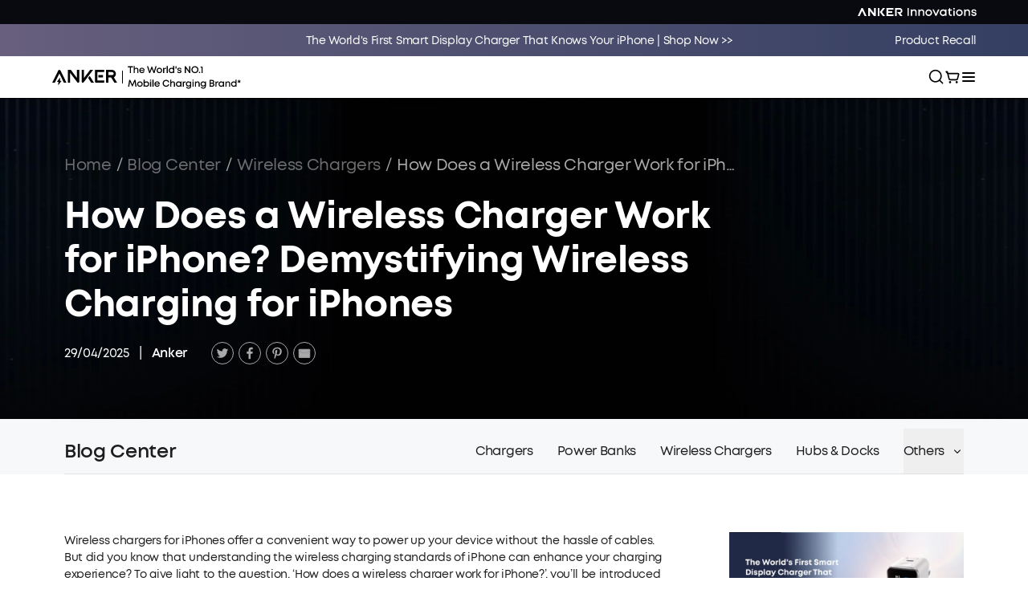

--- FILE ---
content_type: text/html; charset=utf-8
request_url: https://www.google.com/recaptcha/api2/anchor?ar=1&k=6Lc3jbgpAAAAAIjmqZcY_j6ZyxznucjGznrTYoBl&co=aHR0cHM6Ly93d3cuYW5rZXIuY29tOjQ0Mw..&hl=en&v=N67nZn4AqZkNcbeMu4prBgzg&size=invisible&anchor-ms=20000&execute-ms=30000&cb=z4p8t95se61i
body_size: 48831
content:
<!DOCTYPE HTML><html dir="ltr" lang="en"><head><meta http-equiv="Content-Type" content="text/html; charset=UTF-8">
<meta http-equiv="X-UA-Compatible" content="IE=edge">
<title>reCAPTCHA</title>
<style type="text/css">
/* cyrillic-ext */
@font-face {
  font-family: 'Roboto';
  font-style: normal;
  font-weight: 400;
  font-stretch: 100%;
  src: url(//fonts.gstatic.com/s/roboto/v48/KFO7CnqEu92Fr1ME7kSn66aGLdTylUAMa3GUBHMdazTgWw.woff2) format('woff2');
  unicode-range: U+0460-052F, U+1C80-1C8A, U+20B4, U+2DE0-2DFF, U+A640-A69F, U+FE2E-FE2F;
}
/* cyrillic */
@font-face {
  font-family: 'Roboto';
  font-style: normal;
  font-weight: 400;
  font-stretch: 100%;
  src: url(//fonts.gstatic.com/s/roboto/v48/KFO7CnqEu92Fr1ME7kSn66aGLdTylUAMa3iUBHMdazTgWw.woff2) format('woff2');
  unicode-range: U+0301, U+0400-045F, U+0490-0491, U+04B0-04B1, U+2116;
}
/* greek-ext */
@font-face {
  font-family: 'Roboto';
  font-style: normal;
  font-weight: 400;
  font-stretch: 100%;
  src: url(//fonts.gstatic.com/s/roboto/v48/KFO7CnqEu92Fr1ME7kSn66aGLdTylUAMa3CUBHMdazTgWw.woff2) format('woff2');
  unicode-range: U+1F00-1FFF;
}
/* greek */
@font-face {
  font-family: 'Roboto';
  font-style: normal;
  font-weight: 400;
  font-stretch: 100%;
  src: url(//fonts.gstatic.com/s/roboto/v48/KFO7CnqEu92Fr1ME7kSn66aGLdTylUAMa3-UBHMdazTgWw.woff2) format('woff2');
  unicode-range: U+0370-0377, U+037A-037F, U+0384-038A, U+038C, U+038E-03A1, U+03A3-03FF;
}
/* math */
@font-face {
  font-family: 'Roboto';
  font-style: normal;
  font-weight: 400;
  font-stretch: 100%;
  src: url(//fonts.gstatic.com/s/roboto/v48/KFO7CnqEu92Fr1ME7kSn66aGLdTylUAMawCUBHMdazTgWw.woff2) format('woff2');
  unicode-range: U+0302-0303, U+0305, U+0307-0308, U+0310, U+0312, U+0315, U+031A, U+0326-0327, U+032C, U+032F-0330, U+0332-0333, U+0338, U+033A, U+0346, U+034D, U+0391-03A1, U+03A3-03A9, U+03B1-03C9, U+03D1, U+03D5-03D6, U+03F0-03F1, U+03F4-03F5, U+2016-2017, U+2034-2038, U+203C, U+2040, U+2043, U+2047, U+2050, U+2057, U+205F, U+2070-2071, U+2074-208E, U+2090-209C, U+20D0-20DC, U+20E1, U+20E5-20EF, U+2100-2112, U+2114-2115, U+2117-2121, U+2123-214F, U+2190, U+2192, U+2194-21AE, U+21B0-21E5, U+21F1-21F2, U+21F4-2211, U+2213-2214, U+2216-22FF, U+2308-230B, U+2310, U+2319, U+231C-2321, U+2336-237A, U+237C, U+2395, U+239B-23B7, U+23D0, U+23DC-23E1, U+2474-2475, U+25AF, U+25B3, U+25B7, U+25BD, U+25C1, U+25CA, U+25CC, U+25FB, U+266D-266F, U+27C0-27FF, U+2900-2AFF, U+2B0E-2B11, U+2B30-2B4C, U+2BFE, U+3030, U+FF5B, U+FF5D, U+1D400-1D7FF, U+1EE00-1EEFF;
}
/* symbols */
@font-face {
  font-family: 'Roboto';
  font-style: normal;
  font-weight: 400;
  font-stretch: 100%;
  src: url(//fonts.gstatic.com/s/roboto/v48/KFO7CnqEu92Fr1ME7kSn66aGLdTylUAMaxKUBHMdazTgWw.woff2) format('woff2');
  unicode-range: U+0001-000C, U+000E-001F, U+007F-009F, U+20DD-20E0, U+20E2-20E4, U+2150-218F, U+2190, U+2192, U+2194-2199, U+21AF, U+21E6-21F0, U+21F3, U+2218-2219, U+2299, U+22C4-22C6, U+2300-243F, U+2440-244A, U+2460-24FF, U+25A0-27BF, U+2800-28FF, U+2921-2922, U+2981, U+29BF, U+29EB, U+2B00-2BFF, U+4DC0-4DFF, U+FFF9-FFFB, U+10140-1018E, U+10190-1019C, U+101A0, U+101D0-101FD, U+102E0-102FB, U+10E60-10E7E, U+1D2C0-1D2D3, U+1D2E0-1D37F, U+1F000-1F0FF, U+1F100-1F1AD, U+1F1E6-1F1FF, U+1F30D-1F30F, U+1F315, U+1F31C, U+1F31E, U+1F320-1F32C, U+1F336, U+1F378, U+1F37D, U+1F382, U+1F393-1F39F, U+1F3A7-1F3A8, U+1F3AC-1F3AF, U+1F3C2, U+1F3C4-1F3C6, U+1F3CA-1F3CE, U+1F3D4-1F3E0, U+1F3ED, U+1F3F1-1F3F3, U+1F3F5-1F3F7, U+1F408, U+1F415, U+1F41F, U+1F426, U+1F43F, U+1F441-1F442, U+1F444, U+1F446-1F449, U+1F44C-1F44E, U+1F453, U+1F46A, U+1F47D, U+1F4A3, U+1F4B0, U+1F4B3, U+1F4B9, U+1F4BB, U+1F4BF, U+1F4C8-1F4CB, U+1F4D6, U+1F4DA, U+1F4DF, U+1F4E3-1F4E6, U+1F4EA-1F4ED, U+1F4F7, U+1F4F9-1F4FB, U+1F4FD-1F4FE, U+1F503, U+1F507-1F50B, U+1F50D, U+1F512-1F513, U+1F53E-1F54A, U+1F54F-1F5FA, U+1F610, U+1F650-1F67F, U+1F687, U+1F68D, U+1F691, U+1F694, U+1F698, U+1F6AD, U+1F6B2, U+1F6B9-1F6BA, U+1F6BC, U+1F6C6-1F6CF, U+1F6D3-1F6D7, U+1F6E0-1F6EA, U+1F6F0-1F6F3, U+1F6F7-1F6FC, U+1F700-1F7FF, U+1F800-1F80B, U+1F810-1F847, U+1F850-1F859, U+1F860-1F887, U+1F890-1F8AD, U+1F8B0-1F8BB, U+1F8C0-1F8C1, U+1F900-1F90B, U+1F93B, U+1F946, U+1F984, U+1F996, U+1F9E9, U+1FA00-1FA6F, U+1FA70-1FA7C, U+1FA80-1FA89, U+1FA8F-1FAC6, U+1FACE-1FADC, U+1FADF-1FAE9, U+1FAF0-1FAF8, U+1FB00-1FBFF;
}
/* vietnamese */
@font-face {
  font-family: 'Roboto';
  font-style: normal;
  font-weight: 400;
  font-stretch: 100%;
  src: url(//fonts.gstatic.com/s/roboto/v48/KFO7CnqEu92Fr1ME7kSn66aGLdTylUAMa3OUBHMdazTgWw.woff2) format('woff2');
  unicode-range: U+0102-0103, U+0110-0111, U+0128-0129, U+0168-0169, U+01A0-01A1, U+01AF-01B0, U+0300-0301, U+0303-0304, U+0308-0309, U+0323, U+0329, U+1EA0-1EF9, U+20AB;
}
/* latin-ext */
@font-face {
  font-family: 'Roboto';
  font-style: normal;
  font-weight: 400;
  font-stretch: 100%;
  src: url(//fonts.gstatic.com/s/roboto/v48/KFO7CnqEu92Fr1ME7kSn66aGLdTylUAMa3KUBHMdazTgWw.woff2) format('woff2');
  unicode-range: U+0100-02BA, U+02BD-02C5, U+02C7-02CC, U+02CE-02D7, U+02DD-02FF, U+0304, U+0308, U+0329, U+1D00-1DBF, U+1E00-1E9F, U+1EF2-1EFF, U+2020, U+20A0-20AB, U+20AD-20C0, U+2113, U+2C60-2C7F, U+A720-A7FF;
}
/* latin */
@font-face {
  font-family: 'Roboto';
  font-style: normal;
  font-weight: 400;
  font-stretch: 100%;
  src: url(//fonts.gstatic.com/s/roboto/v48/KFO7CnqEu92Fr1ME7kSn66aGLdTylUAMa3yUBHMdazQ.woff2) format('woff2');
  unicode-range: U+0000-00FF, U+0131, U+0152-0153, U+02BB-02BC, U+02C6, U+02DA, U+02DC, U+0304, U+0308, U+0329, U+2000-206F, U+20AC, U+2122, U+2191, U+2193, U+2212, U+2215, U+FEFF, U+FFFD;
}
/* cyrillic-ext */
@font-face {
  font-family: 'Roboto';
  font-style: normal;
  font-weight: 500;
  font-stretch: 100%;
  src: url(//fonts.gstatic.com/s/roboto/v48/KFO7CnqEu92Fr1ME7kSn66aGLdTylUAMa3GUBHMdazTgWw.woff2) format('woff2');
  unicode-range: U+0460-052F, U+1C80-1C8A, U+20B4, U+2DE0-2DFF, U+A640-A69F, U+FE2E-FE2F;
}
/* cyrillic */
@font-face {
  font-family: 'Roboto';
  font-style: normal;
  font-weight: 500;
  font-stretch: 100%;
  src: url(//fonts.gstatic.com/s/roboto/v48/KFO7CnqEu92Fr1ME7kSn66aGLdTylUAMa3iUBHMdazTgWw.woff2) format('woff2');
  unicode-range: U+0301, U+0400-045F, U+0490-0491, U+04B0-04B1, U+2116;
}
/* greek-ext */
@font-face {
  font-family: 'Roboto';
  font-style: normal;
  font-weight: 500;
  font-stretch: 100%;
  src: url(//fonts.gstatic.com/s/roboto/v48/KFO7CnqEu92Fr1ME7kSn66aGLdTylUAMa3CUBHMdazTgWw.woff2) format('woff2');
  unicode-range: U+1F00-1FFF;
}
/* greek */
@font-face {
  font-family: 'Roboto';
  font-style: normal;
  font-weight: 500;
  font-stretch: 100%;
  src: url(//fonts.gstatic.com/s/roboto/v48/KFO7CnqEu92Fr1ME7kSn66aGLdTylUAMa3-UBHMdazTgWw.woff2) format('woff2');
  unicode-range: U+0370-0377, U+037A-037F, U+0384-038A, U+038C, U+038E-03A1, U+03A3-03FF;
}
/* math */
@font-face {
  font-family: 'Roboto';
  font-style: normal;
  font-weight: 500;
  font-stretch: 100%;
  src: url(//fonts.gstatic.com/s/roboto/v48/KFO7CnqEu92Fr1ME7kSn66aGLdTylUAMawCUBHMdazTgWw.woff2) format('woff2');
  unicode-range: U+0302-0303, U+0305, U+0307-0308, U+0310, U+0312, U+0315, U+031A, U+0326-0327, U+032C, U+032F-0330, U+0332-0333, U+0338, U+033A, U+0346, U+034D, U+0391-03A1, U+03A3-03A9, U+03B1-03C9, U+03D1, U+03D5-03D6, U+03F0-03F1, U+03F4-03F5, U+2016-2017, U+2034-2038, U+203C, U+2040, U+2043, U+2047, U+2050, U+2057, U+205F, U+2070-2071, U+2074-208E, U+2090-209C, U+20D0-20DC, U+20E1, U+20E5-20EF, U+2100-2112, U+2114-2115, U+2117-2121, U+2123-214F, U+2190, U+2192, U+2194-21AE, U+21B0-21E5, U+21F1-21F2, U+21F4-2211, U+2213-2214, U+2216-22FF, U+2308-230B, U+2310, U+2319, U+231C-2321, U+2336-237A, U+237C, U+2395, U+239B-23B7, U+23D0, U+23DC-23E1, U+2474-2475, U+25AF, U+25B3, U+25B7, U+25BD, U+25C1, U+25CA, U+25CC, U+25FB, U+266D-266F, U+27C0-27FF, U+2900-2AFF, U+2B0E-2B11, U+2B30-2B4C, U+2BFE, U+3030, U+FF5B, U+FF5D, U+1D400-1D7FF, U+1EE00-1EEFF;
}
/* symbols */
@font-face {
  font-family: 'Roboto';
  font-style: normal;
  font-weight: 500;
  font-stretch: 100%;
  src: url(//fonts.gstatic.com/s/roboto/v48/KFO7CnqEu92Fr1ME7kSn66aGLdTylUAMaxKUBHMdazTgWw.woff2) format('woff2');
  unicode-range: U+0001-000C, U+000E-001F, U+007F-009F, U+20DD-20E0, U+20E2-20E4, U+2150-218F, U+2190, U+2192, U+2194-2199, U+21AF, U+21E6-21F0, U+21F3, U+2218-2219, U+2299, U+22C4-22C6, U+2300-243F, U+2440-244A, U+2460-24FF, U+25A0-27BF, U+2800-28FF, U+2921-2922, U+2981, U+29BF, U+29EB, U+2B00-2BFF, U+4DC0-4DFF, U+FFF9-FFFB, U+10140-1018E, U+10190-1019C, U+101A0, U+101D0-101FD, U+102E0-102FB, U+10E60-10E7E, U+1D2C0-1D2D3, U+1D2E0-1D37F, U+1F000-1F0FF, U+1F100-1F1AD, U+1F1E6-1F1FF, U+1F30D-1F30F, U+1F315, U+1F31C, U+1F31E, U+1F320-1F32C, U+1F336, U+1F378, U+1F37D, U+1F382, U+1F393-1F39F, U+1F3A7-1F3A8, U+1F3AC-1F3AF, U+1F3C2, U+1F3C4-1F3C6, U+1F3CA-1F3CE, U+1F3D4-1F3E0, U+1F3ED, U+1F3F1-1F3F3, U+1F3F5-1F3F7, U+1F408, U+1F415, U+1F41F, U+1F426, U+1F43F, U+1F441-1F442, U+1F444, U+1F446-1F449, U+1F44C-1F44E, U+1F453, U+1F46A, U+1F47D, U+1F4A3, U+1F4B0, U+1F4B3, U+1F4B9, U+1F4BB, U+1F4BF, U+1F4C8-1F4CB, U+1F4D6, U+1F4DA, U+1F4DF, U+1F4E3-1F4E6, U+1F4EA-1F4ED, U+1F4F7, U+1F4F9-1F4FB, U+1F4FD-1F4FE, U+1F503, U+1F507-1F50B, U+1F50D, U+1F512-1F513, U+1F53E-1F54A, U+1F54F-1F5FA, U+1F610, U+1F650-1F67F, U+1F687, U+1F68D, U+1F691, U+1F694, U+1F698, U+1F6AD, U+1F6B2, U+1F6B9-1F6BA, U+1F6BC, U+1F6C6-1F6CF, U+1F6D3-1F6D7, U+1F6E0-1F6EA, U+1F6F0-1F6F3, U+1F6F7-1F6FC, U+1F700-1F7FF, U+1F800-1F80B, U+1F810-1F847, U+1F850-1F859, U+1F860-1F887, U+1F890-1F8AD, U+1F8B0-1F8BB, U+1F8C0-1F8C1, U+1F900-1F90B, U+1F93B, U+1F946, U+1F984, U+1F996, U+1F9E9, U+1FA00-1FA6F, U+1FA70-1FA7C, U+1FA80-1FA89, U+1FA8F-1FAC6, U+1FACE-1FADC, U+1FADF-1FAE9, U+1FAF0-1FAF8, U+1FB00-1FBFF;
}
/* vietnamese */
@font-face {
  font-family: 'Roboto';
  font-style: normal;
  font-weight: 500;
  font-stretch: 100%;
  src: url(//fonts.gstatic.com/s/roboto/v48/KFO7CnqEu92Fr1ME7kSn66aGLdTylUAMa3OUBHMdazTgWw.woff2) format('woff2');
  unicode-range: U+0102-0103, U+0110-0111, U+0128-0129, U+0168-0169, U+01A0-01A1, U+01AF-01B0, U+0300-0301, U+0303-0304, U+0308-0309, U+0323, U+0329, U+1EA0-1EF9, U+20AB;
}
/* latin-ext */
@font-face {
  font-family: 'Roboto';
  font-style: normal;
  font-weight: 500;
  font-stretch: 100%;
  src: url(//fonts.gstatic.com/s/roboto/v48/KFO7CnqEu92Fr1ME7kSn66aGLdTylUAMa3KUBHMdazTgWw.woff2) format('woff2');
  unicode-range: U+0100-02BA, U+02BD-02C5, U+02C7-02CC, U+02CE-02D7, U+02DD-02FF, U+0304, U+0308, U+0329, U+1D00-1DBF, U+1E00-1E9F, U+1EF2-1EFF, U+2020, U+20A0-20AB, U+20AD-20C0, U+2113, U+2C60-2C7F, U+A720-A7FF;
}
/* latin */
@font-face {
  font-family: 'Roboto';
  font-style: normal;
  font-weight: 500;
  font-stretch: 100%;
  src: url(//fonts.gstatic.com/s/roboto/v48/KFO7CnqEu92Fr1ME7kSn66aGLdTylUAMa3yUBHMdazQ.woff2) format('woff2');
  unicode-range: U+0000-00FF, U+0131, U+0152-0153, U+02BB-02BC, U+02C6, U+02DA, U+02DC, U+0304, U+0308, U+0329, U+2000-206F, U+20AC, U+2122, U+2191, U+2193, U+2212, U+2215, U+FEFF, U+FFFD;
}
/* cyrillic-ext */
@font-face {
  font-family: 'Roboto';
  font-style: normal;
  font-weight: 900;
  font-stretch: 100%;
  src: url(//fonts.gstatic.com/s/roboto/v48/KFO7CnqEu92Fr1ME7kSn66aGLdTylUAMa3GUBHMdazTgWw.woff2) format('woff2');
  unicode-range: U+0460-052F, U+1C80-1C8A, U+20B4, U+2DE0-2DFF, U+A640-A69F, U+FE2E-FE2F;
}
/* cyrillic */
@font-face {
  font-family: 'Roboto';
  font-style: normal;
  font-weight: 900;
  font-stretch: 100%;
  src: url(//fonts.gstatic.com/s/roboto/v48/KFO7CnqEu92Fr1ME7kSn66aGLdTylUAMa3iUBHMdazTgWw.woff2) format('woff2');
  unicode-range: U+0301, U+0400-045F, U+0490-0491, U+04B0-04B1, U+2116;
}
/* greek-ext */
@font-face {
  font-family: 'Roboto';
  font-style: normal;
  font-weight: 900;
  font-stretch: 100%;
  src: url(//fonts.gstatic.com/s/roboto/v48/KFO7CnqEu92Fr1ME7kSn66aGLdTylUAMa3CUBHMdazTgWw.woff2) format('woff2');
  unicode-range: U+1F00-1FFF;
}
/* greek */
@font-face {
  font-family: 'Roboto';
  font-style: normal;
  font-weight: 900;
  font-stretch: 100%;
  src: url(//fonts.gstatic.com/s/roboto/v48/KFO7CnqEu92Fr1ME7kSn66aGLdTylUAMa3-UBHMdazTgWw.woff2) format('woff2');
  unicode-range: U+0370-0377, U+037A-037F, U+0384-038A, U+038C, U+038E-03A1, U+03A3-03FF;
}
/* math */
@font-face {
  font-family: 'Roboto';
  font-style: normal;
  font-weight: 900;
  font-stretch: 100%;
  src: url(//fonts.gstatic.com/s/roboto/v48/KFO7CnqEu92Fr1ME7kSn66aGLdTylUAMawCUBHMdazTgWw.woff2) format('woff2');
  unicode-range: U+0302-0303, U+0305, U+0307-0308, U+0310, U+0312, U+0315, U+031A, U+0326-0327, U+032C, U+032F-0330, U+0332-0333, U+0338, U+033A, U+0346, U+034D, U+0391-03A1, U+03A3-03A9, U+03B1-03C9, U+03D1, U+03D5-03D6, U+03F0-03F1, U+03F4-03F5, U+2016-2017, U+2034-2038, U+203C, U+2040, U+2043, U+2047, U+2050, U+2057, U+205F, U+2070-2071, U+2074-208E, U+2090-209C, U+20D0-20DC, U+20E1, U+20E5-20EF, U+2100-2112, U+2114-2115, U+2117-2121, U+2123-214F, U+2190, U+2192, U+2194-21AE, U+21B0-21E5, U+21F1-21F2, U+21F4-2211, U+2213-2214, U+2216-22FF, U+2308-230B, U+2310, U+2319, U+231C-2321, U+2336-237A, U+237C, U+2395, U+239B-23B7, U+23D0, U+23DC-23E1, U+2474-2475, U+25AF, U+25B3, U+25B7, U+25BD, U+25C1, U+25CA, U+25CC, U+25FB, U+266D-266F, U+27C0-27FF, U+2900-2AFF, U+2B0E-2B11, U+2B30-2B4C, U+2BFE, U+3030, U+FF5B, U+FF5D, U+1D400-1D7FF, U+1EE00-1EEFF;
}
/* symbols */
@font-face {
  font-family: 'Roboto';
  font-style: normal;
  font-weight: 900;
  font-stretch: 100%;
  src: url(//fonts.gstatic.com/s/roboto/v48/KFO7CnqEu92Fr1ME7kSn66aGLdTylUAMaxKUBHMdazTgWw.woff2) format('woff2');
  unicode-range: U+0001-000C, U+000E-001F, U+007F-009F, U+20DD-20E0, U+20E2-20E4, U+2150-218F, U+2190, U+2192, U+2194-2199, U+21AF, U+21E6-21F0, U+21F3, U+2218-2219, U+2299, U+22C4-22C6, U+2300-243F, U+2440-244A, U+2460-24FF, U+25A0-27BF, U+2800-28FF, U+2921-2922, U+2981, U+29BF, U+29EB, U+2B00-2BFF, U+4DC0-4DFF, U+FFF9-FFFB, U+10140-1018E, U+10190-1019C, U+101A0, U+101D0-101FD, U+102E0-102FB, U+10E60-10E7E, U+1D2C0-1D2D3, U+1D2E0-1D37F, U+1F000-1F0FF, U+1F100-1F1AD, U+1F1E6-1F1FF, U+1F30D-1F30F, U+1F315, U+1F31C, U+1F31E, U+1F320-1F32C, U+1F336, U+1F378, U+1F37D, U+1F382, U+1F393-1F39F, U+1F3A7-1F3A8, U+1F3AC-1F3AF, U+1F3C2, U+1F3C4-1F3C6, U+1F3CA-1F3CE, U+1F3D4-1F3E0, U+1F3ED, U+1F3F1-1F3F3, U+1F3F5-1F3F7, U+1F408, U+1F415, U+1F41F, U+1F426, U+1F43F, U+1F441-1F442, U+1F444, U+1F446-1F449, U+1F44C-1F44E, U+1F453, U+1F46A, U+1F47D, U+1F4A3, U+1F4B0, U+1F4B3, U+1F4B9, U+1F4BB, U+1F4BF, U+1F4C8-1F4CB, U+1F4D6, U+1F4DA, U+1F4DF, U+1F4E3-1F4E6, U+1F4EA-1F4ED, U+1F4F7, U+1F4F9-1F4FB, U+1F4FD-1F4FE, U+1F503, U+1F507-1F50B, U+1F50D, U+1F512-1F513, U+1F53E-1F54A, U+1F54F-1F5FA, U+1F610, U+1F650-1F67F, U+1F687, U+1F68D, U+1F691, U+1F694, U+1F698, U+1F6AD, U+1F6B2, U+1F6B9-1F6BA, U+1F6BC, U+1F6C6-1F6CF, U+1F6D3-1F6D7, U+1F6E0-1F6EA, U+1F6F0-1F6F3, U+1F6F7-1F6FC, U+1F700-1F7FF, U+1F800-1F80B, U+1F810-1F847, U+1F850-1F859, U+1F860-1F887, U+1F890-1F8AD, U+1F8B0-1F8BB, U+1F8C0-1F8C1, U+1F900-1F90B, U+1F93B, U+1F946, U+1F984, U+1F996, U+1F9E9, U+1FA00-1FA6F, U+1FA70-1FA7C, U+1FA80-1FA89, U+1FA8F-1FAC6, U+1FACE-1FADC, U+1FADF-1FAE9, U+1FAF0-1FAF8, U+1FB00-1FBFF;
}
/* vietnamese */
@font-face {
  font-family: 'Roboto';
  font-style: normal;
  font-weight: 900;
  font-stretch: 100%;
  src: url(//fonts.gstatic.com/s/roboto/v48/KFO7CnqEu92Fr1ME7kSn66aGLdTylUAMa3OUBHMdazTgWw.woff2) format('woff2');
  unicode-range: U+0102-0103, U+0110-0111, U+0128-0129, U+0168-0169, U+01A0-01A1, U+01AF-01B0, U+0300-0301, U+0303-0304, U+0308-0309, U+0323, U+0329, U+1EA0-1EF9, U+20AB;
}
/* latin-ext */
@font-face {
  font-family: 'Roboto';
  font-style: normal;
  font-weight: 900;
  font-stretch: 100%;
  src: url(//fonts.gstatic.com/s/roboto/v48/KFO7CnqEu92Fr1ME7kSn66aGLdTylUAMa3KUBHMdazTgWw.woff2) format('woff2');
  unicode-range: U+0100-02BA, U+02BD-02C5, U+02C7-02CC, U+02CE-02D7, U+02DD-02FF, U+0304, U+0308, U+0329, U+1D00-1DBF, U+1E00-1E9F, U+1EF2-1EFF, U+2020, U+20A0-20AB, U+20AD-20C0, U+2113, U+2C60-2C7F, U+A720-A7FF;
}
/* latin */
@font-face {
  font-family: 'Roboto';
  font-style: normal;
  font-weight: 900;
  font-stretch: 100%;
  src: url(//fonts.gstatic.com/s/roboto/v48/KFO7CnqEu92Fr1ME7kSn66aGLdTylUAMa3yUBHMdazQ.woff2) format('woff2');
  unicode-range: U+0000-00FF, U+0131, U+0152-0153, U+02BB-02BC, U+02C6, U+02DA, U+02DC, U+0304, U+0308, U+0329, U+2000-206F, U+20AC, U+2122, U+2191, U+2193, U+2212, U+2215, U+FEFF, U+FFFD;
}

</style>
<link rel="stylesheet" type="text/css" href="https://www.gstatic.com/recaptcha/releases/N67nZn4AqZkNcbeMu4prBgzg/styles__ltr.css">
<script nonce="1rze3RdwXKTN_Kh6_toV7Q" type="text/javascript">window['__recaptcha_api'] = 'https://www.google.com/recaptcha/api2/';</script>
<script type="text/javascript" src="https://www.gstatic.com/recaptcha/releases/N67nZn4AqZkNcbeMu4prBgzg/recaptcha__en.js" nonce="1rze3RdwXKTN_Kh6_toV7Q">
      
    </script></head>
<body><div id="rc-anchor-alert" class="rc-anchor-alert"></div>
<input type="hidden" id="recaptcha-token" value="[base64]">
<script type="text/javascript" nonce="1rze3RdwXKTN_Kh6_toV7Q">
      recaptcha.anchor.Main.init("[\x22ainput\x22,[\x22bgdata\x22,\x22\x22,\[base64]/[base64]/[base64]/ZyhXLGgpOnEoW04sMjEsbF0sVywwKSxoKSxmYWxzZSxmYWxzZSl9Y2F0Y2goayl7RygzNTgsVyk/[base64]/[base64]/[base64]/[base64]/[base64]/[base64]/[base64]/bmV3IEJbT10oRFswXSk6dz09Mj9uZXcgQltPXShEWzBdLERbMV0pOnc9PTM/bmV3IEJbT10oRFswXSxEWzFdLERbMl0pOnc9PTQ/[base64]/[base64]/[base64]/[base64]/[base64]\\u003d\x22,\[base64]\x22,\x22w7orw6EhesKUw406MErDrCNBwpYHw7rCocOyJRs/QsOVHy/Dn2zCnT5kFTs+wp5nworCvBbDvCDDsEptwofCumPDg2J5wq8VwpPCswPDjMK0w6MTFEY+IcKCw5/Cm8OYw7bDhsOjwrXCpm8ZZMO6w6p0w6fDscK6F1tiwq3DgU49a8KMw4bCp8OIB8OVwrA9EcO5EsKnZnlDw4Q7OMOsw5TDijPCusOAfyoTYB8hw6/Ckyh9wrLDvyFsQ8K0wotuVsOFw4jDoknDm8OUwqvDqlxdKDbDp8KCH0HDhUpZOTfDisOCwpPDj8Oawr3CuD3Cr8KKNhHCm8K7wooaw5TDuH5nw7kqAcKrWsKHwqzDrsKpaF1rw7rDmRYcVBZibcKWw5RTY8OUwpfCmVrDuj9secOqGAfCscOLwoTDtsK/woPDt1tUQRYyTQZDBsK2w5RjXHDDrsKeHcKJQirCkx7CgBDCl8Oww7rCpDfDu8K8wr3CsMOuGMOjI8OkFnXCt24FV8Kmw4DDt8K8woHDiMKhw69twq1Sw7TDlcKxZcKEwo/Ck27CtMKYd2jDjcOkwrI/Eh7CrMKsFsOrD8Kgw73Cv8KvRwXCv17ChsKBw4krwqp5w4t0WUU7LBJIwoTCnCHDjhtqayRQw4QNbxAtOsOJJ3Nnw5I0HioswrYhRsKfbsKKcgHDlm/DmMKNw73DuWTCv8OzMyUSA2nCscKTw67DosKAQ8OXL8Ojw4TCt0vDgsKaHEXCn8KyH8O9wpTDnMONTDPCijXDs1vDjMOCUcOKQsOPVcOSwpk1G8OkwqHCncO/YCnCjCAcwoPCjF8swpxEw53Dm8Kkw7IlH8O4woHDlXLDin7DlMKxFltzccOdw4LDu8K8LXVHw6zCncKNwpVsMcOgw6fDhVZMw7zDqjMqwrnDmDQmwr10N8Kmwrwow611WMOQT3jCqxhpZ8KVwr/[base64]/wpILwoN8woZOwptxwqHDgkfCj2nDkR/[base64]/CtA7CosKTDAtKZ345wq86wq15fMKkwoB7SELCo8KHw4zChMOFZ8OxeMKEw6TDiMKZwovDq3XCnMOnw6bDosKGVEMewqjChMOLwrvDtCBuw5zDnMKbw6LCkzs3wr03CsKFehDChMKdw7sMS8O/E0XDqFclfF1kUMK8w6x0GyXDsUTCtgpXGnJKRS7DtsK0w53CkmrClBE/XTdJwpQUPkofwobCscKqwqFgw5hxw4TDpMOhw7Q+w7NEwq7DqT7CnAXCq8KbwofDqg/CoGrDrcODw4Vpwp97wrRxDcOnwr7DhBQMdcKCw6oOecO7J8OLQcKPSiNJKcKnJsOLQ0Ine3dGwphNwoHDk0APXcKTVGkhwoRcAAHCnRfDoMOfwqcvwqTCtMKww57DglTDnmgQwrAQScOdw6xUw4nDscOhDMKvw5DDoGAMw75JBMKqw6B9VXItwrHDgcKXWMKew4IWbH/CqsOaY8OtwonCvcOlw7dfE8OywrDCmcKiRcOnAAbDiMKswqHCimTCjjHCusO5w77CsMOjWcKHwpvCm8KJL17ClHrCoiPCnMKvw5xGwr3DoXcqw6hdw6l3SsK6woHCmQLDuMKQYcKdNTsEHcK3Hk/CvsKXDCdLecKFCMKbw4VBw4DCnTc/[base64]/[base64]/DpsKfNGvCkAzDqQPCpgdqM8KwM0/[base64]/OH7CpAzCiMKmZsOGfkkSwqhvcsKkwobCnDdgAcO4FMKuK2jCicOzwo0pw6zDgWTDgcKhwogFUgAHw43DjsKWw7lww5lHYsOQVxF3woTDjcKyOl3CtAbCoRt/[base64]/DtcK6w5/DjcKYCsOSMgtSBsKOJlkeQ8KkwrrDth/ClcOzwp3ClMOYLhDCswwOcsOKHQjCqcOtH8OLYHfDp8OYQ8OhWsOYwqHDqlgYw75rw4bDscOawpkuOwzDlsKswq4sCE0qw5JoEcOdNwvDv8OsT3Z8w7vCjHk+H8OdckXDqcO2w7LDiiPDr1TDs8Ofw7rCpBc6EMKoQXnCukjCg8Kyw6tbwp/[base64]/NcOMwrvCscKgwoVawofDpcK4wqjDhcKiE0wwwoVow4AiJgxew4BzJsOfEsOtwp1wwrVIwqnDoMOVwrt/D8OQwonDq8KNMETDtMKQeDBAw61GLl3Cs8OdCMO/wrfDocKPw4zDkwwnw67ClsKlwp41w6XDuzjCgsOdwofCjsKbwooLFSPCjkNyacOFQcKxdsKVYMO0RcOQw4VkEQfDlsKKa8OUcjJrAcK/w6gXw7/Ch8Kewroyw7XDr8Ohw73DvAlwaR5tF25lP23Du8O1w4bDrsO6SAwHBRXCpcOFeW5Mwr11XGYbw58rfhluAsK/w6fCojc7WMO4SMOoIMKgw5BFwrDCvwlqwp3Dm8OdYcKQPsKkLcO+woshRD/DgXjCgMK3BcO4OgLDk3knLy1Xwr8Cw4jDrsKVw4t9e8OQwpZbw7PCoQhXwq/DgSrCvcO5CRsUw6NfUnNZw7bDkEDCl8KhesKZfD50J8O3wo7DgAzCucKIB8OWwq7CpQ/[base64]/I0rDg0TDvcKXwr3Dj8OKw7kbDAXDkk3CgAJEwrpIb8OaVcKuOR3DqcKawoNcwptDdVTDsHLCosK7JhxmB14aJkrChsKvw5Epw5jCjMKgwp0iIwkqF2kSZsOdI8Ozw4EzWcKmw74Lw7N9wrrDnl/Di0nCqcKKSD46wpzCrHRlw5LDm8OAw5Qyw4wCS8O1w7p0AMK6wrNHw6TDiMOTG8Kbw5PDvsKVX8KjIsO4cMOpEnTCrQbDo2dXw7fCum5AMH3Cs8OtEcOuw45HwrcfbcOSwozDlsKnXy/CjAVZwqrDnxnDkgIuwoAKw4bCigwrYRllw7rDo3wSwrnDmsKsw7Q0wpEjw5TCpcKoZgc/LCzCmEJoWMKEBMO4UAnClMOvfwlaw7vDkMO5w4/CsEHDv8KWSVsywo9owpPCvkHCqMO/[base64]/DuQYTVDTCuMKBw519w645w5nClsKPwp3DhcKrScOTfRJZw6BTwr0AwqI7wp0tw5jDhnzCrQrDiMO2w6g6Pkxuwo/DrMKSSMOcSnk7wpEcGgIVfsOgYBlAH8OUO8O6w4nDlMKIAWXCisK/YQJMVyZtw7zCngbDtlvDo1oTacKxXhDCvkNrZcKMEsKZW8OVw4nDosKxFHAPw5zChsOnw60je0x2GFHDkSRsw7/Cg8KHRn3CjSRfPDzDgH/[base64]/CqkjCgcKowpcqTsOtw7tRZDHCrHNBPsOgVsOcVsKAX8KpNDHDjDvCgG7CjD7DiTDDm8K2w69zwoMLwrvCrcKxwrrCgnl9wpdMDsKcw5/DpMOowqjDmAsnSsOZfcKNw6EoKzjDgcOdwqseKsKSTsOPH03DosK2w69lDmtFWBHChSLDosO3Mx/DtHp1w4zClT7DqBDDkMKsD0zDv0PCnMOhTBoUwoJ6w68nPsKWe3MQwrzCsnHDmsOZB3/Dhw3DpT1ZwqzDvG/[base64]/DiyE0w5wMOMO8w7vDvsO4w4rCl8O8JX/DpgBhw7zDr8ODc8Osw6s9wqXDhk/DpRvDhHvCpkBfFMO0YgvDvwFEw7jDr1Y0wpJYw6U3bE7DlsOMUcKGCMKsD8KIVMKIbsKBXQ5PAMKuWsOrC29dw6zCiCfCkm7Cih3CjUzDk01Dw7huEsOpUzsnwrfDp3kmARnDsXcpwoDDrEfDtMOtw67Cq04nw5vCgSNIwpjCn8Kyw5/CtcKgETbDg8OsMhQ9wqsSw7dZwqrDg23CiAHDuloOf8Kuw4wRUcOVwrcIcX/Dh8OQEA5nJsKowo/Dpg/CmjEQMl1ew6bCmcOQacKQw7pEwo0JwpYkw7d4LcO4w63Dt8OvKyDDrsOEwqLClMO/NAPCsMKLwrrCn0/DjHzCvcOzXQN7SMKNwpd/w5TDrALDnMOACsOydB7DtlDCnsKpOsKeB0cQwroWfsOWwos8KsOkCh56wp/[base64]/CvMOtKy7CmQHDhcOyasOtw4vDjMOEIkTDtiPDsl4ow7/CsMOiHsKtZHB2IGbClcKGYMOvEsKXFEfCksKZLsKTaDHDtDjDn8OgGcKlwqd7wpTCpcOlw6rDtk1OPnLDlnYIwqvCksKGVcKhwobDh0/[base64]/woLChMKeLMK4wrDDq8Kgw6DDpU4OWHonw7PDoUDCjmk9wrUtHh5iwoIFRsOewo4vwqvCjMK2f8K9X1IaYFvCh8OANEV5UcKzwoAeHcOVw5/DsUgjf8KCG8OdwrzDtDvDuMOnw7pOBMOjw7jDsRNcw5bCt8OxwooFACVmUcOfcSvCt2k5wp4EwrfCoCLCpjnDp8Oiw6U1wqrDkEbCo8K/w7nCoADDq8KVRcO0w64XfVrCt8KnbzIvwqFJw7fCmMK2w4/DuMO1dcKawqRafB7ClcO9W8KCQ8O6UMObwr3ChTfCqMKcw6fCr3lvLVMow5ZibzHCqMKFDm1rNXNow4JYw5bCs8O4LC/CvcO/[base64]/[base64]/DkWo0VsKOLsKzB8KbwoAJwprDmh/Di8Odw7kcCMKuZcOYTcKQYcK9w75vw7JRwrwxd8OZwqbDl8Kpw5VTw7vCv8Ocwr9xw4kdwqICw4nDiAB7w6YSwrnDqMK/wqfDpxXCq1zDvFPDhT3Cr8OCw5jDhcOWwoxcHXMyA101fFXCqwbCs8OSw6vCqMOZXcK+wq5nGRPCuHMAcSnDvlYRaMO7FsKvIGzCt1rDsQbCs23Diz/CgsKJEzxfw63DtcOtD37CqsOJScKKwpNjwpjDr8OUw4PCu8O8wpjDjcKnCMOJdFXDocKHEm0Sw6PDoQPCicK8KsKdwqRCw5PChsOJw6QHwrDCs2kxEsO8w5k5IXQTamc9ZHM4WsO1w4tXWhbCvlLCshNgIGXCnMO6wp1HUm5/woMBGx16NSliw45+w7Amwr4Bwp3ClQ/DiUPCkzHCpSHDmFdhNg0lJF3CmhohB8OIwprCtj/Cv8KPLcOFMcOwwpvDsMOZG8OPw4J2wozDmBHClcKgcT8KAB86wr83AF0pw5oGwr09A8KFGMO4woM9DG7CpRTCt3HCgcOewox2fw9jwqrDhcKcEMK8GsK/wrXCsMKjfEtuIB3ChVnCg8OiWcKbXMOyVg7CrcO4U8OpWsOaAcOpwr3ClnjDjF0DbsO0wqnCkUXDkSISwpnDvcOmw6nChsKbD0DDncKywpo5w5DCkcO/w53DkGvDjsKdwpTDhA/CpcK5w5vDlWvDmMKZUR3CpsK+w4vDqF3Dui7DqBoDw6d7DMOyd8O2wrXCoBXCisOPw5lTTcKcwpLDqcKTCUQpwoDDmFHCnsKxwqpVwoEDI8K5FcKlDMO/SSsHwqRND8K+woXCnHbCkDJtwoDClsKJHMOew4EGbsKfdmEIwpRVwrABZMKNPcKKfMOac356wrHCnMKwOmY+SX90Pktya2LDil4OKsO5VMOpwoXDnsKcRDBWX8OFO3wlU8K3w4nDr2NowpNPdjLCt0dWVGDDhMOIw63DvcK/RyzCuGh4LULDmUvDjcKDZUnCh2ITwpjCqcKUw6TDmz/Du2kvw5bCqcO6wpIow77Ch8OfdMOKEcOew5fCkMODHzkyC2DCsMO8JMOJwqRSPcKiCG/Dv8OjKMKOL0fDqA/CtsOkw5LCoG3CtMKCB8Ofw6vCgzlKDyHDrnMNwrPDqcOaOcOieMOMQsKJw6PDt33CisOewqPCqsKsPmxXw7LCjcORwrPClRsgTsOXw6HCpjR+wp7DoMKgw4HDr8O1wo7DksOlFcObwqfCp0vDiVnDszQMw69TwqTCuWoswp/DrsKjw4rDswlnBjV2KsOwSsKcYcOUSsKMf1ZSwoRCw7sRwr1fBnvDkkMmMsKDAcKTw5N2wovDsMKyN27DoRJ+w50Ww4XCkElVw55DwpMGb1zDsAYlA0FSw4vDvsOOFcK3KETDtMOGw4Vew4fDmMOmLMKmwrBIw78WM1xIwoZMD2/ChzPCtAfDoHbDph3DrkxCw5jCjDnDusO9w7jCozrCj8OXaUJRwoV/[base64]/DtsOlwo7DusOHw64Fw5XCtj9KwqFTwpzDn8OaTDs8FsKBVMOCXsOxwqLDkcKEw4vCuXzDhC9NHsK2JMKOTsK4PcOaw4LDo185wprCrjlMwqE4w6MEw7TDg8Kewr7Dm03CinTDmcO9GxrDpgPCssOmA396w61Lwo/CpsOtwpkFBD/[base64]/V8ODFWnDv1YGBMKeccO2w6DCvgvChHPDrkQjw57CtzshwqfCtXxVOBzCp8OLw6Qmw5RSNyPDkGtGwpPCqSYCFn7Dt8Kcw6fDlB9te8KJw6ETwoLCq8K9wozCp8OaGcKOw6U9LMKtDsK2YsOIYHIow7fDhsK/dMKgJEVvM8KtASvDhsK8w6AbAmTDvW3CtGvCoMOfw5XCqiXClgnDsMOqw74Bwq8Cw6Afw6/CocK7wpfDpjpbwqgAeVnDtMO2wqVVaG0BTGt/[base64]/CsCIaLsKDw5TCtTnDiMO6wqc1HwvCsWHChcO/[base64]/[base64]/DvMO/w7Enw4HDq8O5R1c5woRvVj5wwqnCqkw5L8Knw7LDvQ4QfhLDs2BQwoXCkUlEw7fCgcOcYSpfdTvDoBjDijU5aGBYw79ywrZ9E8KBw6TClMKjAnsowoVxVC/DisOcwqEuw7xgwpTCpy3CnMKOGkPCmgNRCMORRyvCmCEnVcKbw4dGCGF4dMO5w412AMKnZsOlEkQBUUzCvMKmesOPQgvCtsOSNB7CqC/ClRw/w6jDr0cMQ8Omwo3Cv30CAio1w7zDr8KwRzc8N8O2KcKvw5zCg3DDu8ODG8Kaw4dVw6fCo8KFw6nDk3HDq3rDmcOpw6rComjCu0bCjsKMw6w7w6pBwo9OWTF2w6LDm8K4w5A0w63DrsKNQMOgwolnKMOhw5cqF0XCvVtcw7lXw5E7w41mwpTCvsOUekPCqn/DqRPCqzbDpcKuwqTCrsO/YcO+QMOZRnBhw41tw5zDl3zDncOGOsOpw6ZLw77DqwN2Pz3DhC/[base64]/wpJWwrrCsMOGwqnDpsK9Q8OMw7fCvWc6UMOxwoPDgMKKLkHCj1I/[base64]/CqcKURcKfIW/CsyDClTZnSsKhw53DmMO9w6dQw69DNMKOw4g6MSzDkV1LH8OKXMKEdQxPw5RPdcK2ecK2worCncKDw4d3cx3CscO8wr3Dk0zDrhvDj8OGLsOiwqzDpm/DrnPDj3fDhSwcw6hKF8Oww5nDscOhw54Uw57Dm8K6RVFXw4hvLMORd2kEwpwEw7jDqXkAfEjDlA7ChMKKw7xLf8OowoULw7wew6TCgMKpMX17wrTCrXEMW8O3CcO9acObwqPCqWxefsKUwqjCnsOKPHYhw6/Cs8KPw4Z1ZcOGwpLClRkjMmDDuQnCssOBwo8ew6DDqsKzwpHCgBbDjk3ClA7DqsO7w7R7w45AB8KTwrB/FyU3acOjLS1ResKswpBrwq/DvBbDkXfDoWnDpsKDwqjCjWbDmcKdwqLCi0bDrMOVw5/[base64]/DqBfCh8Oww7vCig1Fw51Cw5QDw6dtw6YFc8KDBh3CpmPChcOJLiPCsMKzwr3CuMKnPidpw5XCgjB3QS7Dt2XDknw+wp1lwqzCisKsKRIdwphPfMOVHAnDgCtya8Kkw7LDlC3ChsOnwrUdalTCjWZsRnPCixhjw5jDnUcpw5/CocOzHk3Cm8O/w5PDjxNBWX0Vw494NUXCozM/wpbDqsOlwqvDnRTCtsOnbm/CkAzCkFdvDFw/[base64]/DgzfCl8Odw4fDk8Kxw7jCj8KZOibDt8KSwrnDiVfCuMOBAyjCrsOmwrDCknPCmwgWwpwdw4zDnMO1TmVmMUfCjcKMwrPCosOvDsO6f8OqCMKOUMKtLcOsYS3CgxR1H8KpwqfDgcKLwqbDgWIGA8KqwpvDkMKnSFA/worDtcK+P37ConcCDjfCgyUGScOKZG3DkQwzVHbCjcKGBwrCuF9Pwoh7BsODYsKew4rDt8OnwoBtwoPCnj7CvMOiw4/Ct38zw73Cv8KFwow+wrFkBcOpw4gbIsOeZWQtwq/CkcKDw6Rjw55twpLCvMKobcOBLMOKNMKpXcKdw7QUFjPDiHDDicOOwqcpW8K/Z8KfDzfDvsK6wrwZwrXCvSrDk1PCjcKRw5J4w6ImfMKPwpbDssOoAcK7QsO2wrbCl0AGw5hHcUFVwrgTwqsWw7EVRCc0wprCtQYySMKowqlCwrXDkSTCvTBGdFvDp3/CkMOZwpBCwpLCkjzCocO4w6PCpcOLXQJ2woXCtMOZf8Oqw57Dvz/Co3DCmMK9w5HDq8KOKlrDhlnCt2vDhMKKPMOXXX5mcAZLwpXCglRjw4LDgsKPUMOnwpzCr09mw6IKe8OmwrtdDDpIXB/CtUnDhnNpaMK+wrVQT8OcwrgCYCbCq00Dw6HDpMKoGsOdXcKuKsO3wrvDmcKtw70Swr9yfsOXXBbDixZlw77DoGzDow0Vw7IrN8ObwqpIwqTDlsOlwqZfYRgtwr/CqsOldnLClMKsH8KHw7Jiw7EXCcOPEMOCIcKiw4B4esOkLCrCiHEnZkwDw7zDrX8PwoLDg8K9ccKlSsOrwozDrsKjHUvDucOZAVEXw5fCksOCE8KPflPDtMKtAnDCg8KSw58/w6oyw7bDpMKBcyR8NsO/JVTCgHEiX8KhTk3CtMKMwo8/bmjCiBjCh1bCgTzDjBwWw5NEw6vCpVXCsyx+NcO7Qwh+w5PDscKpbVrClGzDvMOJw6Y9w7gKw45AHxDDniXDk8OfwrN0wrEcR00jw5BBM8O4Q8OTYcOuwrBXw5vDhDY9w5bDkcKnVR7CtsO2w4Npwr/ClsKkCsOIA3jCrj3DhGXCnXjCkDzDmC1Rwrhqw57Do8OPwrx9wq0bP8KfVC5cw7TCt8OVw7HDo3d2w4EZwpzCjcOnw4ZTalrCrcKbZsOew4U5w7fCtsKnCMKTAWojw4EvPk0bw4jDuG/DmBzCkMO3w4YqLmXDgsKFM8KiwpcrIXDDkcK+I8OJw7PCt8O3VsK9FGBQT8OEdxcUworDvMKWMcOmwr9DC8K3GEsAS1kKwq9BY8Kaw6jCkHHCjQvDgUkYwobClcOnw6LCisO2W8OXYwExwooMw68dO8Ktw6lmOgdvw7ZBTUoTLMOqw5PCqMOzXcKMwpTDoCzDvR/DugLDjD1SfMKcw4QdwrRLw6EIwoRbwqTCmSzCnAEsFy0SfDbDtMKQR8O2RgDCvMK1w4gxEDljVcOmwq9ZUmMfwqBzM8KPw5hEHC/CizTCqMKHw5wRUsKrbcKSwr7DrsKZw74yE8KqCMOpPsKXwqQDB8KNRjcOBsOrKxLDv8K7w6BZDsK4DC7Dn8OSwo3DqcKBw6ZVcFQlEQYnw5zCn20pwqksfCLDrRbDn8KKMcKBw6LDtAYbfUTCgk7DgUbDr8O5EcKxw77DgwjCtjXDncKJbFkZXMObJcKJYXg4KyNRwq/[base64]/ClcKdfG/DuDVvwrNlw6RmUsKYeHjDqFAbbcOxW8Kgw7fDuMObeXdOYsOeN1pmw4jCsEEoZ2ZIa3hLbWk3ecKlKsKpwo8SFcOsMcOFFMKBK8OUMsOBFMKPNcOXw64lwpc/e8O0w6JpSwsSOGxnG8K5ZzYNL1ZzwqTDvcO5w5RAw6BTw5cIwqVSGiphU1XDhMKHw64UXkrDqcO9VsKaw6jCgMOwG8KQUTjDqmzCnB4DwqXCsMOYcBfCqsOfWcKSwpx1w4/[base64]/ClsO9X8KQwodnLV57AcK8wrJSw4TCpjtowojChcKTFcK7wo8vw40EP8OmBSrCkcK/[base64]/[base64]/Di8Ozw5FHd8K9CsKewqxcw6ITwqUCUkB7wqvDkcOjwozClmpcwrrDnGc3HUBWJMOTwpDCiGXCqDQ3woDDjxoVXF0vCcOBNU/[base64]/DkcOVFwF8PsKZwq7CsMKCVn7DksK9w7DCvCzDuMO6woXCgcKFwopnCC7CssK4V8OSQBzChsOaw4XCkDpxwpHDs15+wovCrQMYwr3CksKTwrJow4oTwo3DmcKjQcK8wr/DrHQ6wo0awo8hw6fDt8KGwoocw5puDMODDBLDvlPDnsOdw6Qdw4QOw6M0w7IsdCB5NsKsFMKnwqYaFm7CtTTDlcOldmArIMKbN1JAw6sBw7rDjcOkw6HCn8KIO8KKUsO+UmrCg8KOFMKsw67CpcO+BcOpwpXCvkfCvVPCvQbDsGsOeMKrEcKiaB/DhcKuCGcow63Clj/CllsowoTDh8Kcw5M5wrDCtcO6T8KpOsKcdMO5wr0xGBnCp3QbXQHCusKjJTQwPsKwwqo6wog9UcOcw5oXw7NLw6Z0WsOjG8KHw71mTHJuw4p0wrLCt8OpP8OYSRvCuMOgw4pzw5nDscK/WsOLw6fDpcOqwrkew5LDtsO5RWbCt0ktwqXClMO3cUM+eMOeDhDDqMKIwqMhw4nDuMO4wrguwpbDgmBcwrJmwpovwpUVMQ7DiFrDrEXCtEjDhMO6ZlXDq21pfMOZYR/[base64]/DoU8cQ8O3WsOcIcKWSAHDqXnDlCZewrbDtBDCiX0jFUXDssK7NsOba2vDrHpyJMKVwoswKyfCtyB7w4pLw7zCocO6wpAoZWHDhhTCpw1Uw4/DkCB7wrfDjUg3wonCuUM6w5PCvDYbw7Iow5oEwpQww5ltwqgRJcKjwq7Di1HCusOmF8OObcKUwoTChBNneWsrHcK3wpHChMOaJMKlwr1uwrBbKxxowq/CsXoEw5PCvQdAw7XCtAV3w6c0w67DjC9+wqQtw5TDoMKlWkTCiwBROMKkEcK3wrDDrMOUZBlfBsK7wrDCqBvDp8Ksw4TDnsOFccOoGx8aHDwgw47CvVdHw4/DhsKRwoVnwqIIwr3Cry3CmcKRaMKqwrVURTggJsOowrcuw7jCrMKgwpdqNcOqHcOZFTTCssKPw7PDhyrCgMKSZcOWQcOdDncXdx5JwrJBw51Uw4vDgRzCiSEFD8OuSxHDrG0nZsOuw6/[base64]/DmFLCnVzCv2JvwqYuwoXDlcO+T8KKWy3DtmpIPMOFw5XDtkRqQioGwqHCqUtiw5EfF1DDnx/[base64]/wqV5w43CjsKIwp7CrhJMK8OOwpTCrcKaw6s5RcOWVV3CiMOAHX/CicKqYMOlBX8uSSJnw5A+fH9lTsO5RsKWwqXCpcK1w7ZWfMKZecOjGwYJAsK0w77DjwDDqX/CuFXCrlRoRcKBXsOWwoN7w48Kw65gejnDgcK7KQjDh8KKd8Kjw4QQw4NNA8KSw7HDrMORwqrDsiLDi8KQw67CvMKsVE/Chm9zVsOSwpDCjsKTwoZyFSg/OyTCmwxMwqrCi2gPw53CssOvw5bCmsOowq/[base64]/bsOEwoQ2asKlw7DCnWHDq8KOw58yw6MmfsO7w6QSL2g4QDdnw6YEJxfDonYrw4bDnsK6Cz8zd8OuHsO/GFVmwrbCmw9gdBt8Q8K6wpPDrRwIwrZiw6ZPQETCjHjDrMKCPsKMwrHDscO+w4jDscOrNj/CtMKXax7Dh8OowrVkwqrDi8Kbwr4lTsOLwq0SwrA2wqnDgmY2w5prR8KxwpkEPsONw5DCjcOaw74RwoXDlsOFcMOGw4VxwqPCnQU7D8OjwpQowr7CoFbCt0fDjmoKwr1zf1XCk3rDth4XwrzDh8OsZi9Uw4tpKm/CmMOpw7rCuR7DmznDuWzChsOOwr5pw5wxw6XColzCvsKVZMKzw4MealEQw74ZwphYTGx5SMKuw6JWwozDii4Jwp7CikbCuXHCuUlDwrbCuMO+w5XChRd4wqg7w6tJOsOfwr/CkcOywqPCvsK4fhMuwoXCkMKOLB/[base64]/[base64]/DjsK8Pi7ChMOnKRtPIgAnOsKjwoHCtHPCl8Ogw7DDvF/[base64]/DiMK+JUwpw7B1YMKaw5xswpViw77DvlTDgAh+w6Mlwp8xw6XDmMKMwo3DmcKbwq4JAcKKw7PCh3nCmcO8R1nDpnnCk8OlQlzCk8KlOUnCisORw44/[base64]/CsMKyw6jCg2Zow5ccJ8K6bsKQwoFfAsKCEUIBw4jCoQXDlcKFwqsxLcKhfBw7wpMKwocMABzDuR4Cw6oVw6Flw67CmV3CiHBIw5fDpRsKN3HDjVt4wq/[base64]/Cu3Qbw6rCtsOzRkYUw4fCmMOSw6XDlsO9fB1cwpEmworCjTclUjfDhAbCpsOowpvCsxR3EMKcC8Omwp3DjHnClmfCuMKKAlICw61OPkHDpcOrecONw7/[base64]/CqsOWTMOmw7t7EsKUTsKSdW9RQcOBcx0Fwoc/w4M0fsKfbcOSwp7CoFPDrAUjIMKYwqDClxs4XsO7BMOUfyQKw4vDnsKGJ2PDm8OawpN+f2rDtsKcwqEQDcKfbA/DsW92woxBwqvDjcOYbcOUwo7CosKvwq/Cvi92w6jCnMOrMhTDi8KQw7t4DsOASxc+f8KaeMOJwp/DrFADEMOwQsOOw4bCshHCiMO4RsOtAxPCjcKZG8KVw6oxZyYWR8K2FcO6w7bClMKDwrJddsKEUcOiw59Rw7zDqcKhGGrDoTgiwpVRTS93w6DDmH3CpMOHJQFKwrVfPG7DqcOIwqTCrcORwqLCtcKJwo7DlXUJwprDki7CpcO3wqNFSg/DpcKcwoTChMKlwr9nwrXDgDoTembDqwTColUAbEfDozgkw5PCqQxOP8O4Bzhpf8KEw4PDqsOhw7bDnmtsXcKaJcKFJMOWw7sBN8KCLsKawr7CkWbCkcOQwpZyw4nCtiM/KWDCh8O9wqxWOkMAw7Rxw48lZMOTw7TCk3kMw5AzHC7DiMKBw5xPw73DnMK5ZcKLWTFiAAd5TMO6w5DCh8K+Y0diw609w5zDt8Kow7M3w6vDugEzw4rDsxHDk07Dp8K+w75XwqfCl8Kfw6w2w4HDqcOvw47DtcOMVMO7DWzDr1QHwoHCh8K2wq5twr/Di8OHw5khABDCucOtw58jwrh6w47CkBFKw7oWwpzCikhRwoRLKG7CmcKTwpgNMW5Swq7Ci8O4NEtaN8KIw7scw4lOVy5CT8KUwpogeWJ/TXUswp5ZGcOgw7xWwoMcwozCo8KKw65WJ8KgYHfDqsOCw5PCusKMw5ZnK8OrQsO3w4/CmQNEXcKNw5bDlsKAwp0ewqLDnT0YXMKKZWkpN8Oew6YJJ8K9XsO8GwDCmHxUIMKGdSvDgcOvKC3Cs8KHw4rDmcKLS8O/wo7Dh0/[base64]/CvsO2J3/CpcOPP8K8woN8woDCisKCNmfDpWFBwprDrXZeQ8KdTBpIwozCj8Krw4nDuMKbX23Coj00dsO0DsK3bMO1w416WjzDn8OUw6bDg8O/wpzCicKlw7gbH8Kcwo/CgsOWVjDCk8KzU8Opw7RTwr3CtMKvwqpZM8KsW8KBwr1TwpTCgMKnOWPDvMKdwqXDuF9cw5QsZ8Kpw6cyAirCncOJAGQaw6/CpWE9wpbCp0jDijXDhAXDrRdswq3CuMKnwpXCmcO0wp0Ce8O2XsOJR8K9P2/CqsOkMA5Fw5fDqGhewrdBECkaY3UJw7LCg8O9wrvDtMKXwpNVw4MeTjE3wqNQdRfCpcOxw5LDmsONw4/DsxzDu0opw4PDoMO9BMONOFfDlHzDvGXCvsKSVBkQam/DmlrDrcO0wqxrTBVLw7nDjTE/blvCtEbDmhVWTDnCmMKESsOpRgtkwolxDMKVw7g6S2c+QcOJw4vCpMKIAlRew7vCp8KmP1dUbsOrF8OpRyXCjjUzwpzDl8OYwrAHOw7Dl8KuKMKrEnnCkX/Dl8K3aE1/FwDCt8KBwrcowokDG8KUcsO+wqnCg8OQTm9NwqJJTMOQIsKVw6LCuiRsNMK1wr9PABsdJMOCw47CnkfDn8OOw6/[base64]/CoMK8Iw5Hwr5qw7TDjXN5w5rCrcO0EyrDmcKLw70mG8OdAsK9wofDk8OSWcOrFSNZwqQpI8OJIsKIw7/[base64]/woM3w7vDrHk/w7x5Dh8Vw47DtMOyw5rCqHcIXcOew4vCrsKNP8OLDsO+fDo8w6VIw5bCksOmw4/CnsOwHsOtwp1ew7s4fsO1wrzCoVNGb8OODcK1wqNgFCvDi1/DqwrDvU7CvsOmw5ZAw5DCsMOnw5VIT2vCi3jDrER2w5UJVGLCq1LCscKZw6B+IH4gw5fClcKLw4vCr8KmMgQHwoAhwphFHRVOYcKaeB/[base64]/VMOnw7Iuw6ZWwqxfw59EIkTDiCPDmDrDhGIhw7/Cs8KxHsODwpfDlsOMwrTCq8K+w5/DjsKuwq7CrMOkA2oNRWJow73CoE84ZcKaMcOgLsKWwoQQwqDDqBtFwrZIwq1JwpFySWg3w4smVitsIMKQf8OfL2gtw7nDqcO1w7PDsD0RacOIBjrCssKHGMKZWXDClsO6wp00EMOZVMKiw54WdMOcX8KSw7Itw7cbw63Do8OmwqLDiCzCrMKKwo5pCsK3Y8KLZ8KgEG/Dl8OVExMVTVQPw6lZw6rDgMK4wrxBw5vCtyB3w7LCt8OZw5XDusOEwoHDhMOyI8KSScK9RVljDsOxC8OHFcKyw4hywoxbFHwYecKBwow1bMOpw6HCosO3w7oZNBjCt8OUU8KzwqzDrDnDiTUPwpkMwpdrwqgRE8OFZcKWwqo6Zk/DsmzCqVrCgMOqWCk7FGw/w6nCslpgAMKTw4BBwoEdwozClHHDvsOQEMKFRMKTFMOfwpc6wpkGcUclMUZzwpQVw7sHw5ESQiTDpcOwXMO2w5BSwqvClsOlw6zCsVFFwqPCnMOhG8KiwpDChcKbEWzCnxrDk8O6wo/Dv8KUYcOOJijCqMO/[base64]/QR0xesOeGcKqYcKPKAXClMOVOsKSDMODw4TDpyHDhV0bQh4Nw5jDqMKUDDTCocO/clzCpMOgVCXDiFXDmUvDlV3DoMKkw6x9w6zCsXo9LGLDjMOfI8O7wrBScm3CoMKSLxNZwqk1IRk6Glgww4vDosOPwot9wo7CrcO4BMOjJMKLMjPDvcKaDsOnIcOKw75/XiXChcODOMOTJcOywop2M3NWw63DsFsPGMOJwqLDvMKHwpZ9w4nCrzZsLQNLCsKMeMKSw7o9wrpdRsK4QXlzwqvCkkTCrF/CtMKkw4/CtcK8woAfw7hmC8K9w6rCl8Klf0XDrSxWwoXDk316w7kcfsO3DcK8DkMrwoJvcMOKwonCqcOlF8OgIsKpwoF7cl3CtsK1f8OYTsKqY248wpcbw68dZMKkwqPDt8OPw7lMDMKMe2gKw6cWwo/[base64]/HsKnwp7CkMO0wpIoQcOhOR/[base64]/[base64]/Cg3HCh8Ouw6/DjB7DmUdpw4F1eRMaD143KcK0wrDDmUvCjSPDl8Ofw6kswptuwp4aOcKcbsOuw5ViPiRKX2jDoxA9SsOTwoZ7wo/DsMOsdsKgw5jCu8OPwrzDj8OFe8Kew7dyQsOXw57DucOMwqLCqcOFw6U9VMKibMOxwpfDqcOOw4kcwovDksOObCwOJUJWw4x5YlYzw4xEw5IKYyjDgcK1w7oxw5JfbGPCucOWFFPCs0cew6/DmMK5ewfDmwg2w7XDtcK9w4rDv8K2wrEpw5sPGEoRdcOzw7TDoDbCjmxJfx3Dj8OCRcOxwr/DvMK/w6zClcKnw4nCmA9ewqJDAcK1QcOJw5fCgFAAwq0jCMKIFcOYw43DrMKMwodRE8KawpcZAcKbbyF2w6XCgcOFwqfDuSA5aVVKa8KKwpjDvSR+wqQGTsO0wo0zYMK/w5HCokRqwoZAwol1wqV9wpnCjH/Dk8OnHCnDuHLDk8ORS0LCosKaOQXCpMOyUXgkw6nDq0LCrsOYe8KcYTXCq8KPw4zDscKawpvDjHsEf1ZHTcKhLHB/woNPRMKawrUwIVZPw6XCq0IEfDQqw7TDusOTC8Kgw5JLw5N+w4A+wqDDl0lXODhzHS9pPmvDusO2YxVROHDDrTPCix/DgMO9BXF2ZnZ4bcK1woHDomAOC1pjw5/CtsK+PMOuw6c3bcOiYgIZJV3CgMKjCg7CpxJLb8Ksw5jCs8K3LMKrJ8OWDyjCscOQwonDmmLDgD9zF8KGwo/Dg8KMwqN5w65dw5DChFLCi2tJGcKRwoHCqcKHdQxwd8Kyw5V2woDDoV/DusKqE14Sw6thwq9uSsOdaUYkPMO8bcOPwqDCgh1iw65CwrvCmjkpw4Ybwr7DqsKZVcOSw7XDiHVxwrR6NDEBw6zDp8Kiw7nDk8KcWwnDlWTCisKyXwAybHTDiMKdAsO1UApzPQQtNETDuMOWAWYPDV9lwp/[base64]/Ct8KYwqAUUGnCmsOCL8KNw7sFwr3DokjCtUzDni9rw58kw7/DpMOqwqNJHnvDp8KfwqzDpAkowrnDg8KiXsK2woPDvTrDtMOKwqjDssKlwrjDhcOywrXDqW/CicORw6pvaB9Qwp/CocKOw4rDrgp8GTbCvF5sZ8KxIMOIw73DusKLwrN4wotOXMOaSCHCsgjDs1LCo8KqPMOOw51EM8OBYMOZwr7CkMO3GcOVXcKZw7bCuGYPDsK1TxfCuFzDqlvDm18yw74OHk/CpcK4wpbDqcOsLsOVHsK1Z8KFe8KWJHlTw64rSn99wrrCocOpByHDt8KoJsOmwo80wpE/QcKTwpzDvsK+YcOrMzzClsK/NQ0dRXzDvHMsw7BFwonDksKRPcKIUMK2wrtuwpAtWnhEFC3Di8ODwoPCscK7Wx8YOcOZJns/woMlQm5BQcKUWcOrIlHCoATDkjE6wrjCtnPDuAnCvXxWw6pddW41D8K9cMKRFTdVCjdCWMOHwpPDli/ClcOSw6bDrVzCkcOqwpkoCVnCmMKaAcO2L3BKwopkwpnDgsOZwqvDt8KBwqBxfMO9wqA9TcOAYkdDQzPCoXnDjmfCtMKdwp/DtsKnw4vDkSl4HsOLGQfDpcKgwp1NGWfCmmjDk3/CpcKxwoDCs8Kuw7tzH1rCtBDCpEJ+UsKnwrvDmx3CpWjCqHxrHMOow64vLi4+H8KywoUww6PCoMOQw7dbwpTDtQ8Vwo7CowzCvcKBwqp4QE/[base64]/DjT1ZwownHcKqwqQ4IyV0w7whMkTDlHJ+wrAjNMOyw5LCgsKWO01TwotAM23DvTDDtcOOwoUBwrpowojCulrCkMOdwr7Cv8Owegcvw6jCoQDCkcO6QHvCnMOsYcK/wqvDnWfCtMOLCcKsCGnDiylrw7bDgcOSVcO4wrnDqcO/[base64]/W0rDmMKKwrMYwo8vHEVrRMOEeVE+wqjCv8OXExc6ayN+A8KdF8KrHifDtxR1BMOkZsOUbV8aw6HDscKATcO/w4FAfxrDr3txT1/[base64]/Dj8KYwrVWNcKbw6RNw7N/[base64]/M8OXw4zDj8OBw4LDncKjwr3DlEtfwoYYIsKqwpM+wrZ4wprCjQfDisKAayHCrsOWan7DmMKXbHJjUcOrR8KwwpbCqcOqw6/DuR4dK3bDgcKgwrggwr/[base64]/w4/DusOQOsKzf8KANcOmI8OkPcKTw43Dp0XCojLDtnxKP8KNwobCs8O/wr3Dg8KQc8OFwoHDm0kiD2/CrnrDtgVZEsOTw73Dti/CtmMyEsOOwoBvwqZwai3CtUkZcMKQwo/Cr8Ojw5pZccKDWsKgwrYhw5o6wr/Ck8Odw449al3CpsK9wqURwpE+McOiXsKvw5HCvxQDVcKdNMK0w6LCm8O6aC8zw77DvTrCunbCqSd0KlYjHkXDnsO0BikKwrfCs2XCrz3Cs8KkwqrDlcKzNx/Cvg7Chhd8VE3Ci3fCtiHCnsOJORHCpsKqw4HDnVxGw455w4bDkBHCvcKmAMO3w5rDnsO7wrjDsCVZw7nDgCVNw5/CjMOawqjDh0h0woXDsELCo8KycMKUwpfCnBIAwoxGJUbCo8KGw70JwqVfBFt0w4HCj3VFwrpSwrPDhTIfIhxrw5EMwrfCsyBKw4lVwrTDqFrDsMKDSMOyw5Y\\u003d\x22],null,[\x22conf\x22,null,\x226Lc3jbgpAAAAAIjmqZcY_j6ZyxznucjGznrTYoBl\x22,0,null,null,null,1,[21,125,63,73,95,87,41,43,42,83,102,105,109,121],[7059694,907],0,null,null,null,null,0,null,0,null,700,1,null,0,\[base64]/76lBhnEnQkZnOKMAhmv8xEZ\x22,0,0,null,null,1,null,0,0,null,null,null,0],\x22https://www.anker.com:443\x22,null,[3,1,1],null,null,null,1,3600,[\x22https://www.google.com/intl/en/policies/privacy/\x22,\x22https://www.google.com/intl/en/policies/terms/\x22],\x22T4XYWgqcTgLmR/I3LoFa4n6Gd6f34Ur5CPconqE8LuQ\\u003d\x22,1,0,null,1,1769735704971,0,0,[207,144],null,[68,231,150],\x22RC-6gc1PkVhHE-b8g\x22,null,null,null,null,null,\x220dAFcWeA5QV-ZZuCDAQIow4_MPvUuDaU6-ZA1OShFrue5tuiWF73cFdyYMyuJFKKAANBvr5GWXdV1WfMr9NIl7sqlAj23qyQaWGw\x22,1769818505057]");
    </script></body></html>

--- FILE ---
content_type: text/css; charset=UTF-8
request_url: https://www.anker.com/_next/static/css/44d7decb8f70a306.css
body_size: 120527
content:
*,:after,:before{--tw-border-spacing-x:0;--tw-border-spacing-y:0;--tw-translate-x:0;--tw-translate-y:0;--tw-rotate:0;--tw-skew-x:0;--tw-skew-y:0;--tw-scale-x:1;--tw-scale-y:1;--tw-pan-x: ;--tw-pan-y: ;--tw-pinch-zoom: ;--tw-scroll-snap-strictness:proximity;--tw-gradient-from-position: ;--tw-gradient-via-position: ;--tw-gradient-to-position: ;--tw-ordinal: ;--tw-slashed-zero: ;--tw-numeric-figure: ;--tw-numeric-spacing: ;--tw-numeric-fraction: ;--tw-ring-inset: ;--tw-ring-offset-width:0px;--tw-ring-offset-color:#fff;--tw-ring-color:rgba(59,130,246,.5);--tw-ring-offset-shadow:0 0 #0000;--tw-ring-shadow:0 0 #0000;--tw-shadow:0 0 #0000;--tw-shadow-colored:0 0 #0000;--tw-blur: ;--tw-brightness: ;--tw-contrast: ;--tw-grayscale: ;--tw-hue-rotate: ;--tw-invert: ;--tw-saturate: ;--tw-sepia: ;--tw-drop-shadow: ;--tw-backdrop-blur: ;--tw-backdrop-brightness: ;--tw-backdrop-contrast: ;--tw-backdrop-grayscale: ;--tw-backdrop-hue-rotate: ;--tw-backdrop-invert: ;--tw-backdrop-opacity: ;--tw-backdrop-saturate: ;--tw-backdrop-sepia: ;--tw-contain-size: ;--tw-contain-layout: ;--tw-contain-paint: ;--tw-contain-style: }::backdrop{--tw-border-spacing-x:0;--tw-border-spacing-y:0;--tw-translate-x:0;--tw-translate-y:0;--tw-rotate:0;--tw-skew-x:0;--tw-skew-y:0;--tw-scale-x:1;--tw-scale-y:1;--tw-pan-x: ;--tw-pan-y: ;--tw-pinch-zoom: ;--tw-scroll-snap-strictness:proximity;--tw-gradient-from-position: ;--tw-gradient-via-position: ;--tw-gradient-to-position: ;--tw-ordinal: ;--tw-slashed-zero: ;--tw-numeric-figure: ;--tw-numeric-spacing: ;--tw-numeric-fraction: ;--tw-ring-inset: ;--tw-ring-offset-width:0px;--tw-ring-offset-color:#fff;--tw-ring-color:rgba(59,130,246,.5);--tw-ring-offset-shadow:0 0 #0000;--tw-ring-shadow:0 0 #0000;--tw-shadow:0 0 #0000;--tw-shadow-colored:0 0 #0000;--tw-blur: ;--tw-brightness: ;--tw-contrast: ;--tw-grayscale: ;--tw-hue-rotate: ;--tw-invert: ;--tw-saturate: ;--tw-sepia: ;--tw-drop-shadow: ;--tw-backdrop-blur: ;--tw-backdrop-brightness: ;--tw-backdrop-contrast: ;--tw-backdrop-grayscale: ;--tw-backdrop-hue-rotate: ;--tw-backdrop-invert: ;--tw-backdrop-opacity: ;--tw-backdrop-saturate: ;--tw-backdrop-sepia: ;--tw-contain-size: ;--tw-contain-layout: ;--tw-contain-paint: ;--tw-contain-style: }/*
! tailwindcss v3.4.19 | MIT License | https://tailwindcss.com
*/*,:after,:before{box-sizing:border-box;border:0 solid #e5e7eb}:after,:before{--tw-content:""}:host,html{line-height:1.5;-webkit-text-size-adjust:100%;-moz-tab-size:4;-o-tab-size:4;tab-size:4;font-family:ui-sans-serif,system-ui,sans-serif,Apple Color Emoji,Segoe UI Emoji,Segoe UI Symbol,Noto Color Emoji;font-feature-settings:normal;font-variation-settings:normal;-webkit-tap-highlight-color:transparent}body{line-height:inherit}hr{height:0;color:inherit;border-top-width:1px}abbr:where([title]){-webkit-text-decoration:underline dotted;text-decoration:underline dotted}h1,h2,h3,h4,h5,h6{font-size:inherit;font-weight:inherit}a{color:inherit;text-decoration:inherit}b,strong{font-weight:bolder}code,kbd,pre,samp{font-family:ui-monospace,SFMono-Regular,Menlo,Monaco,Consolas,Liberation Mono,Courier New,monospace;font-feature-settings:normal;font-variation-settings:normal;font-size:1em}small{font-size:80%}sub,sup{font-size:75%;line-height:0;position:relative;vertical-align:baseline}sub{bottom:-.25em}sup{top:-.5em}table{text-indent:0;border-color:inherit;border-collapse:collapse}button,input,optgroup,select,textarea{font-family:inherit;font-feature-settings:inherit;font-variation-settings:inherit;font-size:100%;font-weight:inherit;line-height:inherit;letter-spacing:inherit;color:inherit;margin:0;padding:0}button,select{text-transform:none}button,input:where([type=button]),input:where([type=reset]),input:where([type=submit]){-webkit-appearance:button;background-color:transparent;background-image:none}:-moz-focusring{outline:auto}:-moz-ui-invalid{box-shadow:none}progress{vertical-align:baseline}::-webkit-inner-spin-button,::-webkit-outer-spin-button{height:auto}[type=search]{-webkit-appearance:textfield;outline-offset:-2px}::-webkit-search-decoration{-webkit-appearance:none}::-webkit-file-upload-button{-webkit-appearance:button;font:inherit}summary{display:list-item}blockquote,dd,dl,figure,h1,h2,h3,h4,h5,h6,hr,p,pre{margin:0}fieldset{margin:0}fieldset,legend{padding:0}menu,ol,ul{list-style:none;margin:0;padding:0}dialog{padding:0}textarea{resize:vertical}input::-moz-placeholder,textarea::-moz-placeholder{opacity:1;color:#9ca3af}input::placeholder,textarea::placeholder{opacity:1;color:#9ca3af}[role=button],button{cursor:pointer}:disabled{cursor:default}audio,canvas,embed,iframe,img,object,svg,video{display:block;vertical-align:middle}img,video{max-width:100%;height:auto}[hidden]:where(:not([hidden=until-found])){display:none}:root{--primary:#fff;--primary-2:#f1f3f5;--secondary:#000;--secondary-2:#111;--selection:var(--cyan);--text-base:#1d1d1f;--text-primary:#1d1d1f;--text-secondary:#fff;--hover:rgba(0,0,0,.075);--hover-1:rgba(0,0,0,.15);--hover-2:rgba(0,0,0,.25);--cyan:#22b8cf;--green:#37b679;--red:#da3c3c;--purple:#f81ce5;--blue:#0070f3;--pink:#ff0080;--pink-light:#ff379c;--magenta:#eb367f;--violet:#7928ca;--violet-dark:#4c2889;--accent-0:#fff;--accent-1:#fafafa;--accent-2:#eaeaea;--accent-3:#999;--accent-4:#888;--accent-5:#666;--accent-6:#444;--accent-7:#333;--accent-8:#111;--accent-9:#000;--brand-color:#00befa;--brand-text-color:#00befa;--brand-button-bg-color:#00befa;--brand-button-text-color:#fff;--brand-linear-color:#10b5ec;--anker-color:#00befa;--anker-linear-color:#10b5ec;--eufy-color:#21ccbf;--soundcore-color:#00a9df;--nebula-color:#e42d46;--solix-linear-color:linear-gradient(90deg,#2c7ed0 -10.12%,#00a9ed 11.59%,#00db84 69.71%);--fw-live-helper-bottom:150px;--fw-player-width:135px;--fw-player-height:220px}[data-theme=dark]{--primary:#fff;--primary-2:#f1f3f5;--secondary:#000;--secondary-2:#111;--selection:var(--cyan);--text-base:#1d1d1f;--text-primary:#1d1d1f;--text-secondary:#fff;--hover:rgba(0,0,0,.075);--hover-1:rgba(0,0,0,.15);--hover-2:rgba(0,0,0,.25);--cyan:#22b8cf;--green:#37b679;--red:#da3c3c;--purple:#f81ce5;--blue:#0070f3;--pink:#ff0080;--pink-light:#ff379c;--magenta:#eb367f;--violet:#7928ca;--violet-dark:#4c2889;--accent-0:#fff;--accent-1:#fafafa;--accent-2:#eaeaea;--accent-3:#999;--accent-4:#888;--accent-5:#666;--accent-6:#444;--accent-7:#333;--accent-8:#111;--accent-9:#000;--brand-color:#00befa;--brand-text-color:#00befa;--brand-button-bg-color:#00befa;--brand-button-text-color:#fff;--brand-linear-color:#10b5ec;--anker-color:#00befa;--anker-linear-color:#10b5ec;--eufy-color:#21ccbf;--soundcore-color:#00a9df;--nebula-color:#e42d46;--fw-live-helper-bottom:150px;--fw-player-width:135px;--fw-player-height:240px}@media (max-width:1919px){:root{--fw-player-width:112px;--fw-player-height:200px}}@media (max-width:1440px){:root{--fw-player-width:90px;--fw-player-height:160px}}*,:after,:before{box-sizing:inherit}html{height:100%;box-sizing:border-box;touch-action:manipulation}body,html{text-rendering:optimizeLegibility;-webkit-font-smoothing:antialiased;-moz-osx-font-smoothing:grayscale}body,html{background-color:var(--primary);color:var(--text-primary);overscroll-behavior-x:none}body{font-size:14px;font-weight:600;position:relative;min-height:100%;margin:0;letter-spacing:-.32px}body>img{display:none}a{-webkit-tap-highlight-color:rgba(0,0,0,0)}a:focus-visible,button:focus-visible{outline:3px solid #639af9!important;outline-offset:0!important;visibility:visible!important;opacity:1!important;outline-style:auto!important}button{cursor:pointer}button:disabled{cursor:not-allowed}button:active{outline:none}picture{display:block}.animated{animation-duration:1s;animation-fill-mode:both}.fadeIn{animation-name:fadeIn}.applicability_text{display:none}.modal_box{position:absolute;top:50%;left:50%;z-index:9999;--tw-translate-x:-50%;--tw-translate-y:-50%;transform:translate(var(--tw-translate-x),var(--tw-translate-y)) rotate(var(--tw-rotate)) skewX(var(--tw-skew-x)) skewY(var(--tw-skew-y)) scaleX(var(--tw-scale-x)) scaleY(var(--tw-scale-y));border-width:1px;border-color:var(--accent-2);background-color:var(--primary)}@media (max-width:767px){.modal_box{width:85%}}.modal_box{backdrop-filter:blur(.8px);-webkit-backdrop-filter:blur(.8px)}.mask_modal{position:fixed;top:0;left:0;z-index:9999;height:100vh;width:100vw;background-color:transparent;background:rgba(0,0,0,.7)}@media (min-width:768px){.only-in-mobile{display:none!important}}@media (max-width:767px){.only-in-pc{display:none!important}}@media (min-width:1024px){.only-in-pad{display:none!important}}@media (max-width:1023px){.not-in-pad{display:none!important}}@media (min-width:1280px){.only-in-desktop{display:none!important}}@media (max-width:1279px){.not-in-desktop{display:none!important}}span.wrap{padding:0!important;margin:0!important;border:0;outline:none;font-size:0;line-height:0}span.nowrap{white-space:nowrap}@media (max-width:768px){.Modal{position:absolute;top:0;left:0;margin:0 auto;background-color:#fff}.Modal,.Overlay{width:100%;height:100%}.Overlay{visibility:visible}}.embeddedServiceHelpButton .helpButton .uiButton{background-color:var(--anker-color)!important}.embeddedServiceHelpButton .helpButton .uiButton:focus{outline:1px solid var(--anker-color)!important}.fit{background:#fff}.slick-slide{-webkit-transform:translateZ(0)}@keyframes jdgm-spin{0%{transform:rotate(0deg)}to{transform:rotate(359deg)}}@font-face{font-family:JudgemeStar;src:url("[data-uri]") format("woff");font-weight:600;font-style:normal}.jdgm-star{font-family:JudgemeStar;display:inline!important;text-decoration:none!important;padding:0 4px 0 0!important;margin:0!important;font-weight:800;opacity:1;-webkit-font-smoothing:antialiased;-moz-osx-font-smoothing:grayscale;color:#00befa}.jdgm-star:hover{opacity:1}.jdgm-star:last-of-type{padding:0!important}.jdgm-star.jdgm--on:before{content:"\e000"}.jdgm-star.jdgm--off:before{content:"\e001"}.jdgm-star.jdgm--half:before{content:"\e002"}.jdgm-widget{font-size:14px}.jdgm-widget .jdgm-prev-badge__stars{margin-right:4px}.jdgm-widget *{line-height:1.4;box-sizing:border-box;-webkit-overflow-scrolling:touch}.jdgm-widget .jdgm-rev__icon{margin-right:12px;display:flex;justify-content:center;align-items:center}.jdgm-hidden{display:block!important;visibility:visible!important}.jdgm-random-link.jdgm-hidden{display:none!important}.jdgm-temp-hidden{display:none}.jdgm-widget .jdgm-rev-widg__header{position:relative}@media (max-width:767px){.jdgm-rev-widg__header .jdgm-rev-widg__summary{float:none;margin-bottom:10px}}.jdgm-write-rev-link{right:20px;top:0;border-color:#dbdbdb}@media (max-width:767px){.jdgm-write-rev-link{position:relative;right:0}}.jdgm-spinner{width:40px;height:40px;margin:auto;border-radius:50%;border:2px solid #eee;border-left-color:#ccc;animation:jdgm-spin .8s linear infinite}.jdgm-prev-badge,.jdgm-widget .jdgm-prev-badge[data-average-rating="0.00"]{display:block!important}.jdgm-prev-badge__text{color:var(--brand-text-color)}.jdgm-submit-rev{padding:10px;font-weight:600;letter-spacing:0;border-color:#dbdbdb;border-width:1px;cursor:pointer}.jdgm-submit-rev,.jdgm-widget input:not([type=submit]),.jdgm-widget textarea{background-color:#fff;color:#363636}.jdgm-all-reviews-widget,.jdgm-rev-widg{border:none;border-bottom:1px solid #eee;padding:24px 16px!important}.yotpo-bottomline .yotpo-stars{margin-right:4px}.yotpo .text-m{font-family:var(--font-MontForAnker)!important}.showDockableContainer button{padding:0 6px}.agent.plainText[c-chatMessage_chatMessage] span,.chasitor[c-chatMessage_chatMessage] span,.embeddedServiceLiveAgentStateChat .chatSessionStartTime span,.embeddedServiceLiveAgentStateChatInputFooter .chasitorText,.embeddedServiceLiveAgentStateChatItem .nameAndTimeContent,.embeddedServiceLiveAgentStateChatItem.chatMessage,.embeddedServiceLiveAgentStateChatItem.chatMessage button,.embeddedServiceSidebar.modalContainer,.embeddedServiceSidebar.modalContainer span,.embeddedServiceSidebarButton,.embeddedServiceSidebarFormField .slds-style-inputtext,.embeddedServiceSidebarFormField .slds-style-select,h2[embeddedService-chatHeader_chatHeader]{font-family:var(--font-MontForAnker)!important;font-weight:600!important}[c-chatMessage_chatMessage] a{color:#00befa}.embeddedServiceHelpButton{z-index:99!important}.embeddedServiceHelpButton .helpButtonLabel,.embeddedServiceSidebar .minimizedText{display:none!important}.embeddedServiceHelpButton .helpButton .uiButton,.embeddedServiceSidebarMinimizedDefaultUI,.embeddedServiceSidebarMinimizedDefaultUI.helpButton{width:46px!important;height:46px!important;min-width:0!important;border-radius:50%!important;display:flex!important;justify-content:center!important;box-shadow:none!important}.embeddedServiceHelpButton .helpButton,.embeddedServiceSidebarMinimizedDefaultUI,.embeddedServiceSidebarMinimizedDefaultUI.helpButton{bottom:6rem!important;border:none;padding:0}.embeddedServiceSidebarMinimizedDefaultUI,.embeddedServiceSidebarMinimizedDefaultUI.minimizedContainer:focus{background-color:#00befa!important}.embeddedServiceSidebarMinimizedDefaultUI:before{display:inline-block;content:"";width:18px;height:18px;background-image:url("[data-uri]");background-size:100%;speak:none;vertical-align:-2px;position:absolute;top:50%;transform:translateY(-50%)}.embeddedServiceHelpButton .helpButton .uiButton{background:rgba(0,0,0,.4)!important}.embeddedServiceSidebarMinimizedDefaultUI.helpButton{background-color:var(--brand-text-color)!important}.embeddedServiceIcon.x-small svg{height:18px;width:18px}.embeddedServiceIcon{display:block!important;margin-right:0!important;margin-top:0;font-size:1rem}.embeddedServiceHelpButton .helpButton .uiButton:focus{outline:none!important}.embeddedServiceHelpButton .helpButton .helpButtonEnabled:focus:before,.embeddedServiceHelpButton .helpButton .helpButtonEnabled:hover:before{border-radius:50%;opacity:0!important}.embeddedServiceHelpButton .helpButton .helpButtonEnabled:hover{background-color:var(--brand-text-color)!important}@media only screen and (min-width:48em){.embeddedServiceHelpButton .helpButton .uiButton{width:46px;min-width:0;border-radius:50%!important;display:flex!important;justify-content:center!important}.embeddedServiceHelpButton .helpButton .helpButtonEnabled:focus:before,.embeddedServiceHelpButton .helpButton .helpButtonEnabled:hover:before{border-radius:50%!important}}.closeChatButton,.closeChatButton .label,.closeChatButton:hover{background-color:#fff!important}.closeChatButton .label{color:#00befa!important}.postChatButton,.postChatButton .label,.postChatButton:hover{background-color:#00befa!important}.postChatButton .label{color:#fff!important}.dockableContainer a{color:#005fb2!important;text-decoration:none!important;transition:color .1s linear!important}.layer{display:grid;width:100%;grid-template-columns:repeat(12,minmax(0,1fr));justify-items:center;gap:1rem;padding:0 80px}@media (max-width:1024px){.layer{gap:12px;padding-left:40px;padding-right:40px}}@media (max-width:767px){.layer{padding-left:24px;padding-right:24px}}.layer .content{grid-column:1/span 12;width:100%;max-width:1280px}.layer .maxContent{grid-column:1/span 12;width:100%;max-width:1398px}.layer_max{display:grid;width:100%;grid-template-columns:repeat(12,minmax(0,1fr));justify-items:center;gap:1rem;padding:0 120px}@media (max-width:1519px){.layer_max{padding-left:80px;padding-right:80px}}@media (max-width:1024px){.layer_max{gap:12px;padding-left:40px;padding-right:40px}}@media (max-width:767px){.layer_max{padding-left:24px;padding-right:24px}}.layer_max .content{grid-column:1/span 12;width:100%;max-width:1680px}@media (max-width:1519px){.layer_max .content{max-width:1280px}}.layer_min{display:grid;width:100%;grid-template-columns:repeat(12,minmax(0,1fr));justify-items:center;gap:1rem;padding:0 80px}@media (max-width:1440px){.layer_min{padding:0 153px}}@media (max-width:1024px){.layer_min{padding:0 98px}}@media (max-width:767px){.layer_min{gap:10px;padding:0 24px}}.layer_min .content{grid-column:1/span 12;width:100%;max-width:1064px}@media (max-width:1024px){.layer_min .content{max-width:none}}@media (max-width:767px){.md_layer_grid{display:grid;width:100%;grid-template-columns:repeat(12,minmax(0,1fr));gap:10px}.md_layer_grid .md_content_grid{width:100%;grid-column:2/span 10}}span.wrap{margin:0;display:block;height:0;border-width:0;padding:0}@media (max-width:767px){.pc{display:none}}@media (min-width:768px){.mobile{display:none}}input:-webkit-autofill,input:-webkit-autofill:active,input:-webkit-autofill:focus,input:-webkit-autofill:hover{-webkit-box-shadow:inset 0 0 0 50px #fff!important}.klarna ::part(osm-container){display:flex;align-items:flex-start;border-width:0;background-color:transparent;padding:0;font-size:14px;--tw-text-opacity:1;color:rgb(119 119 119/var(--tw-text-opacity,1))}@media (max-width:1440px){.klarna ::part(osm-container){font-size:14px}}.klarna ::part(osm-cta){font-size:14px;color:var(--brand-text-color)}.klarna ::part(osm-cta):hover{opacity:.5}.klarna ::part(osm-badge){height:20px;width:40px}.klarna klarna-placement{display:flex;font-size:14px;line-height:1}.component-klarna{height:40px}.klarna ::part(osm-message){margin-left:-8px;font-size:14px;line-height:1.2}.klarna ::part(osm-legal){margin-top:0;margin-left:-8px}fw-live-helper{position:fixed!important;z-index:1000!important}.ca-promotional-widget-text-links-container>div{justify-content:left!important}.fw-hidden #shulex-chatbot-lancher,.fw-hidden .cy-player,.fw-hidden .fw-live-helper{display:none!important}.gradient-border-solix{-webkit-background-clip:padding-box;background-clip:padding-box}.gradient-border-solix,.gradient-text-solix{background-image:linear-gradient(90deg,#2c7ed0,#00db84)}.gradient-text-solix{-webkit-background-clip:text;-webkit-text-fill-color:transparent}a.jdgm-link,span.jdgm-rev-widg__summary-average{pointer-events:none!important}.flex-new-tag{font-size:12px;border-radius:2px;background:#000;color:#fff;padding:2px 4px;margin-left:2px}.sectionPaddingTop{padding-top:calc(160 / 1920 * 100vw)}@media (min-width:1921px){.sectionPaddingTop{padding-top:160px}}@media (max-width:767px){.sectionPaddingTop{padding-top:80px}}.sectionPaddingBottom{padding-bottom:calc(160 / 1920 * 100vw)}@media (min-width:1921px){.sectionPaddingBottom{padding-bottom:160px}}@media (max-width:767px){.sectionPaddingBottom{padding-bottom:80px}.sectionPaddingTopMob{padding-top:80px}}.section_title{color:#000;font-weight:800;line-height:1.1;margin-bottom:2.1vw;font-size:calc(64 / 1920 * 100vw)}@media (min-width:1921px){.section_title{font-size:64px}}@media (max-width:767px){.section_title{font-size:36px}}@media (max-width:640px){.section_title{font-size:28px}}.no-scrollbar::-webkit-scrollbar{display:none}.no-scrollbar{-ms-overflow-style:none;scrollbar-width:none}.prime100Layer{display:grid;width:100%;grid-template-columns:repeat(12,minmax(0,1fr));justify-items:center;gap:1rem;padding:0 80px}@media (max-width:1024px){.prime100Layer{gap:12px;padding-left:40px;padding-right:40px}}@media (max-width:767px){.prime100Layer{padding-left:16px;padding-right:16px}}.prime100Layer .fullContent{grid-column:1/span 12;width:100%;max-width:1664px}.ankerBgText{background:linear-gradient(90deg,#00befa,#0082ff);background-clip:text;-webkit-background-clip:text;-webkit-text-fill-color:transparent}.layer_com{padding-left:1rem;padding-right:1rem}@media (min-width:768px){.layer_com{padding-left:2rem;padding-right:2rem}}@media (min-width:1440px){.layer_com{padding-left:4rem;padding-right:4rem}}@media (min-width:1920px){.layer_com{padding:0 calc(50% - 832px)}}.text_com{letter-spacing:-.04em;margin-bottom:1.5rem}.title_com{font-size:32px;font-weight:700;line-height:1}@media (min-width:1440px){.title_com{font-size:40px}}@media (min-width:1920px){.title_com{font-size:48px}}.desc_com{margin-top:.5rem;font-size:14px;font-weight:600}@media (min-width:1440px){.desc_com{font-size:18px}}.\!container{width:100%!important}.container{width:100%}@media (min-width:376px){.\!container{max-width:376px!important}.container{max-width:376px}}@media (min-width:768px){.\!container{max-width:768px!important}.container{max-width:768px}}@media (min-width:769px){.\!container{max-width:769px!important}.container{max-width:769px}}@media (min-width:1024px){.\!container{max-width:1024px!important}.container{max-width:1024px}}@media (min-width:1025px){.\!container{max-width:1025px!important}.container{max-width:1025px}}@media (min-width:1280px){.\!container{max-width:1280px!important}.container{max-width:1280px}}@media (min-width:1281px){.\!container{max-width:1281px!important}.container{max-width:1281px}}@media (min-width:1440px){.\!container{max-width:1440px!important}.container{max-width:1440px}}@media (min-width:1441px){.\!container{max-width:1441px!important}.container{max-width:1441px}}@media (min-width:1920px){.\!container{max-width:1920px!important}.container{max-width:1920px}}@media (min-width:1921px){.\!container{max-width:1921px!important}.container{max-width:1921px}}@media (min-width:2560px){.\!container{max-width:2560px!important}.container{max-width:2560px}}.\!aspect-h-\[--aspect-h-mob\]{--tw-aspect-h:var(--aspect-h-mob)!important}.\!aspect-h-\[48\]{--tw-aspect-h:48!important}.\!aspect-w-\[272\]{position:relative!important;padding-bottom:calc(var(--tw-aspect-h) / var(--tw-aspect-w) * 100%)!important;--tw-aspect-w:272!important}.\!aspect-w-\[272\]>*{position:absolute!important;height:100%!important;width:100%!important;top:0!important;right:0!important;bottom:0!important;left:0!important}.\!aspect-w-\[var\(--aspect-w-mob\)\]{position:relative!important;padding-bottom:calc(var(--tw-aspect-h) / var(--tw-aspect-w) * 100%)!important;--tw-aspect-w:var(--aspect-w-mob)!important}.\!aspect-w-\[var\(--aspect-w-mob\)\]>*{position:absolute!important;height:100%!important;width:100%!important;top:0!important;right:0!important;bottom:0!important;left:0!important}.aspect-h-1{--tw-aspect-h:1}.aspect-h-5{--tw-aspect-h:5}.aspect-h-9{--tw-aspect-h:9}.aspect-h-\[1000\]{--tw-aspect-h:1000}.aspect-h-\[100\]{--tw-aspect-h:100}.aspect-h-\[1036\]{--tw-aspect-h:1036}.aspect-h-\[1050\]{--tw-aspect-h:1050}.aspect-h-\[1060\]{--tw-aspect-h:1060}.aspect-h-\[1064\]{--tw-aspect-h:1064}.aspect-h-\[106\]{--tw-aspect-h:106}.aspect-h-\[107\]{--tw-aspect-h:107}.aspect-h-\[1080\]{--tw-aspect-h:1080}.aspect-h-\[1080px\]{--tw-aspect-h:1080px}.aspect-h-\[110\]{--tw-aspect-h:110}.aspect-h-\[1120\]{--tw-aspect-h:1120}.aspect-h-\[112\]{--tw-aspect-h:112}.aspect-h-\[1134\]{--tw-aspect-h:1134}.aspect-h-\[1157\]{--tw-aspect-h:1157}.aspect-h-\[116\]{--tw-aspect-h:116}.aspect-h-\[120\]{--tw-aspect-h:120}.aspect-h-\[125\]{--tw-aspect-h:125}.aspect-h-\[127\]{--tw-aspect-h:127}.aspect-h-\[129\]{--tw-aspect-h:129}.aspect-h-\[130\]{--tw-aspect-h:130}.aspect-h-\[132\]{--tw-aspect-h:132}.aspect-h-\[135\]{--tw-aspect-h:135}.aspect-h-\[136\]{--tw-aspect-h:136}.aspect-h-\[139\]{--tw-aspect-h:139}.aspect-h-\[1400\]{--tw-aspect-h:1400}.aspect-h-\[140\]{--tw-aspect-h:140}.aspect-h-\[142\]{--tw-aspect-h:142}.aspect-h-\[1500\]{--tw-aspect-h:1500}.aspect-h-\[150\]{--tw-aspect-h:150}.aspect-h-\[151\]{--tw-aspect-h:151}.aspect-h-\[156\]{--tw-aspect-h:156}.aspect-h-\[15\]{--tw-aspect-h:15}.aspect-h-\[160\]{--tw-aspect-h:160}.aspect-h-\[161\]{--tw-aspect-h:161}.aspect-h-\[1632\]{--tw-aspect-h:1632}.aspect-h-\[165\]{--tw-aspect-h:165}.aspect-h-\[168\]{--tw-aspect-h:168}.aspect-h-\[170\]{--tw-aspect-h:170}.aspect-h-\[180\]{--tw-aspect-h:180}.aspect-h-\[182\]{--tw-aspect-h:182}.aspect-h-\[186\]{--tw-aspect-h:186}.aspect-h-\[188\]{--tw-aspect-h:188}.aspect-h-\[190\]{--tw-aspect-h:190}.aspect-h-\[192\]{--tw-aspect-h:192}.aspect-h-\[194\]{--tw-aspect-h:194}.aspect-h-\[196\]{--tw-aspect-h:196}.aspect-h-\[198\]{--tw-aspect-h:198}.aspect-h-\[200\]{--tw-aspect-h:200}.aspect-h-\[206\]{--tw-aspect-h:206}.aspect-h-\[207\]{--tw-aspect-h:207}.aspect-h-\[210\]{--tw-aspect-h:210}.aspect-h-\[212\]{--tw-aspect-h:212}.aspect-h-\[215\]{--tw-aspect-h:215}.aspect-h-\[216\]{--tw-aspect-h:216}.aspect-h-\[220\]{--tw-aspect-h:220}.aspect-h-\[222\]{--tw-aspect-h:222}.aspect-h-\[224\]{--tw-aspect-h:224}.aspect-h-\[225\]{--tw-aspect-h:225}.aspect-h-\[226\]{--tw-aspect-h:226}.aspect-h-\[228\]{--tw-aspect-h:228}.aspect-h-\[230\]{--tw-aspect-h:230}.aspect-h-\[2327\]{--tw-aspect-h:2327}.aspect-h-\[233\]{--tw-aspect-h:233}.aspect-h-\[235\]{--tw-aspect-h:235}.aspect-h-\[236\]{--tw-aspect-h:236}.aspect-h-\[238\]{--tw-aspect-h:238}.aspect-h-\[239\]{--tw-aspect-h:239}.aspect-h-\[240\]{--tw-aspect-h:240}.aspect-h-\[242\]{--tw-aspect-h:242}.aspect-h-\[244\]{--tw-aspect-h:244}.aspect-h-\[245\]{--tw-aspect-h:245}.aspect-h-\[246\]{--tw-aspect-h:246}.aspect-h-\[247\]{--tw-aspect-h:247}.aspect-h-\[250\]{--tw-aspect-h:250}.aspect-h-\[251\]{--tw-aspect-h:251}.aspect-h-\[252\]{--tw-aspect-h:252}.aspect-h-\[253\]{--tw-aspect-h:253}.aspect-h-\[254\]{--tw-aspect-h:254}.aspect-h-\[256\]{--tw-aspect-h:256}.aspect-h-\[257\]{--tw-aspect-h:257}.aspect-h-\[25\]{--tw-aspect-h:25}.aspect-h-\[260\]{--tw-aspect-h:260}.aspect-h-\[262\]{--tw-aspect-h:262}.aspect-h-\[267\]{--tw-aspect-h:267}.aspect-h-\[268\]{--tw-aspect-h:268}.aspect-h-\[270\]{--tw-aspect-h:270}.aspect-h-\[272\]{--tw-aspect-h:272}.aspect-h-\[275\]{--tw-aspect-h:275}.aspect-h-\[280\]{--tw-aspect-h:280}.aspect-h-\[282\]{--tw-aspect-h:282}.aspect-h-\[284\]{--tw-aspect-h:284}.aspect-h-\[285\]{--tw-aspect-h:285}.aspect-h-\[287\]{--tw-aspect-h:287}.aspect-h-\[28\]{--tw-aspect-h:28}.aspect-h-\[293\]{--tw-aspect-h:293}.aspect-h-\[295\]{--tw-aspect-h:295}.aspect-h-\[296\]{--tw-aspect-h:296}.aspect-h-\[298\]{--tw-aspect-h:298}.aspect-h-\[300\]{--tw-aspect-h:300}.aspect-h-\[304\]{--tw-aspect-h:304}.aspect-h-\[305\]{--tw-aspect-h:305}.aspect-h-\[306\]{--tw-aspect-h:306}.aspect-h-\[308\]{--tw-aspect-h:308}.aspect-h-\[310\]{--tw-aspect-h:310}.aspect-h-\[312\]{--tw-aspect-h:312}.aspect-h-\[316\]{--tw-aspect-h:316}.aspect-h-\[320\]{--tw-aspect-h:320}.aspect-h-\[323\]{--tw-aspect-h:323}.aspect-h-\[325\]{--tw-aspect-h:325}.aspect-h-\[330\]{--tw-aspect-h:330}.aspect-h-\[335\]{--tw-aspect-h:335}.aspect-h-\[336\]{--tw-aspect-h:336}.aspect-h-\[340\]{--tw-aspect-h:340}.aspect-h-\[342\]{--tw-aspect-h:342}.aspect-h-\[350\]{--tw-aspect-h:350}.aspect-h-\[358\]{--tw-aspect-h:358}.aspect-h-\[360\]{--tw-aspect-h:360}.aspect-h-\[362\]{--tw-aspect-h:362}.aspect-h-\[363\]{--tw-aspect-h:363}.aspect-h-\[365\]{--tw-aspect-h:365}.aspect-h-\[368\]{--tw-aspect-h:368}.aspect-h-\[370\]{--tw-aspect-h:370}.aspect-h-\[372\]{--tw-aspect-h:372}.aspect-h-\[375\]{--tw-aspect-h:375}.aspect-h-\[380\]{--tw-aspect-h:380}.aspect-h-\[384\]{--tw-aspect-h:384}.aspect-h-\[388\]{--tw-aspect-h:388}.aspect-h-\[38\]{--tw-aspect-h:38}.aspect-h-\[390\]{--tw-aspect-h:390}.aspect-h-\[400\]{--tw-aspect-h:400}.aspect-h-\[401\]{--tw-aspect-h:401}.aspect-h-\[402\]{--tw-aspect-h:402}.aspect-h-\[412\]{--tw-aspect-h:412}.aspect-h-\[413\]{--tw-aspect-h:413}.aspect-h-\[415\]{--tw-aspect-h:415}.aspect-h-\[416\]{--tw-aspect-h:416}.aspect-h-\[420\]{--tw-aspect-h:420}.aspect-h-\[424\]{--tw-aspect-h:424}.aspect-h-\[425\]{--tw-aspect-h:425}.aspect-h-\[428\]{--tw-aspect-h:428}.aspect-h-\[42\]{--tw-aspect-h:42}.aspect-h-\[435\]{--tw-aspect-h:435}.aspect-h-\[436\]{--tw-aspect-h:436}.aspect-h-\[438\]{--tw-aspect-h:438}.aspect-h-\[440\]{--tw-aspect-h:440}.aspect-h-\[444\]{--tw-aspect-h:444}.aspect-h-\[450\]{--tw-aspect-h:450}.aspect-h-\[454\]{--tw-aspect-h:454}.aspect-h-\[456\]{--tw-aspect-h:456}.aspect-h-\[458\]{--tw-aspect-h:458}.aspect-h-\[460\]{--tw-aspect-h:460}.aspect-h-\[462\]{--tw-aspect-h:462}.aspect-h-\[464\]{--tw-aspect-h:464}.aspect-h-\[467\]{--tw-aspect-h:467}.aspect-h-\[478\]{--tw-aspect-h:478}.aspect-h-\[479\]{--tw-aspect-h:479}.aspect-h-\[480\]{--tw-aspect-h:480}.aspect-h-\[489\]{--tw-aspect-h:489}.aspect-h-\[48\]{--tw-aspect-h:48}.aspect-h-\[490\]{--tw-aspect-h:490}.aspect-h-\[497\]{--tw-aspect-h:497}.aspect-h-\[498\]{--tw-aspect-h:498}.aspect-h-\[500\]{--tw-aspect-h:500}.aspect-h-\[507\]{--tw-aspect-h:507}.aspect-h-\[50\]{--tw-aspect-h:50}.aspect-h-\[512\]{--tw-aspect-h:512}.aspect-h-\[513\]{--tw-aspect-h:513}.aspect-h-\[518\]{--tw-aspect-h:518}.aspect-h-\[520\]{--tw-aspect-h:520}.aspect-h-\[525\]{--tw-aspect-h:525}.aspect-h-\[528\]{--tw-aspect-h:528}.aspect-h-\[530\]{--tw-aspect-h:530}.aspect-h-\[533\]{--tw-aspect-h:533}.aspect-h-\[536\]{--tw-aspect-h:536}.aspect-h-\[540\]{--tw-aspect-h:540}.aspect-h-\[550\]{--tw-aspect-h:550}.aspect-h-\[553\]{--tw-aspect-h:553}.aspect-h-\[560\]{--tw-aspect-h:560}.aspect-h-\[56\]{--tw-aspect-h:56}.aspect-h-\[571\]{--tw-aspect-h:571}.aspect-h-\[576\]{--tw-aspect-h:576}.aspect-h-\[580\]{--tw-aspect-h:580}.aspect-h-\[58\]{--tw-aspect-h:58}.aspect-h-\[590\]{--tw-aspect-h:590}.aspect-h-\[592\]{--tw-aspect-h:592}.aspect-h-\[598\]{--tw-aspect-h:598}.aspect-h-\[600\]{--tw-aspect-h:600}.aspect-h-\[600px\]{--tw-aspect-h:600px}.aspect-h-\[607\]{--tw-aspect-h:607}.aspect-h-\[60\]{--tw-aspect-h:60}.aspect-h-\[615\]{--tw-aspect-h:615}.aspect-h-\[616\]{--tw-aspect-h:616}.aspect-h-\[618\]{--tw-aspect-h:618}.aspect-h-\[620\]{--tw-aspect-h:620}.aspect-h-\[622\]{--tw-aspect-h:622}.aspect-h-\[627\]{--tw-aspect-h:627}.aspect-h-\[630\]{--tw-aspect-h:630}.aspect-h-\[632\]{--tw-aspect-h:632}.aspect-h-\[639\]{--tw-aspect-h:639}.aspect-h-\[640\]{--tw-aspect-h:640}.aspect-h-\[642\]{--tw-aspect-h:642}.aspect-h-\[650\]{--tw-aspect-h:650}.aspect-h-\[651\]{--tw-aspect-h:651}.aspect-h-\[657\]{--tw-aspect-h:657}.aspect-h-\[658\]{--tw-aspect-h:658}.aspect-h-\[659\]{--tw-aspect-h:659}.aspect-h-\[660\]{--tw-aspect-h:660}.aspect-h-\[661\]{--tw-aspect-h:661}.aspect-h-\[662\]{--tw-aspect-h:662}.aspect-h-\[667\]{--tw-aspect-h:667}.aspect-h-\[669\]{--tw-aspect-h:669}.aspect-h-\[680\]{--tw-aspect-h:680}.aspect-h-\[682\]{--tw-aspect-h:682}.aspect-h-\[688\]{--tw-aspect-h:688}.aspect-h-\[694\]{--tw-aspect-h:694}.aspect-h-\[700\]{--tw-aspect-h:700}.aspect-h-\[703\]{--tw-aspect-h:703}.aspect-h-\[706\]{--tw-aspect-h:706}.aspect-h-\[709\]{--tw-aspect-h:709}.aspect-h-\[70\]{--tw-aspect-h:70}.aspect-h-\[714\]{--tw-aspect-h:714}.aspect-h-\[716\]{--tw-aspect-h:716}.aspect-h-\[718\]{--tw-aspect-h:718}.aspect-h-\[720\]{--tw-aspect-h:720}.aspect-h-\[722\]{--tw-aspect-h:722}.aspect-h-\[72\]{--tw-aspect-h:72}.aspect-h-\[740\]{--tw-aspect-h:740}.aspect-h-\[750\]{--tw-aspect-h:750}.aspect-h-\[75\]{--tw-aspect-h:75}.aspect-h-\[760\]{--tw-aspect-h:760}.aspect-h-\[764\]{--tw-aspect-h:764}.aspect-h-\[767\]{--tw-aspect-h:767}.aspect-h-\[768\]{--tw-aspect-h:768}.aspect-h-\[76\]{--tw-aspect-h:76}.aspect-h-\[770\]{--tw-aspect-h:770}.aspect-h-\[778\]{--tw-aspect-h:778}.aspect-h-\[77\]{--tw-aspect-h:77}.aspect-h-\[780\]{--tw-aspect-h:780}.aspect-h-\[78\]{--tw-aspect-h:78}.aspect-h-\[790\]{--tw-aspect-h:790}.aspect-h-\[800\]{--tw-aspect-h:800}.aspect-h-\[804\]{--tw-aspect-h:804}.aspect-h-\[80\]{--tw-aspect-h:80}.aspect-h-\[810\]{--tw-aspect-h:810}.aspect-h-\[813\]{--tw-aspect-h:813}.aspect-h-\[822\]{--tw-aspect-h:822}.aspect-h-\[827\]{--tw-aspect-h:827}.aspect-h-\[830\]{--tw-aspect-h:830}.aspect-h-\[841\]{--tw-aspect-h:841}.aspect-h-\[850\]{--tw-aspect-h:850}.aspect-h-\[857\]{--tw-aspect-h:857}.aspect-h-\[860\]{--tw-aspect-h:860}.aspect-h-\[863\]{--tw-aspect-h:863}.aspect-h-\[874\]{--tw-aspect-h:874}.aspect-h-\[87\]{--tw-aspect-h:87}.aspect-h-\[880\]{--tw-aspect-h:880}.aspect-h-\[890\]{--tw-aspect-h:890}.aspect-h-\[900\]{--tw-aspect-h:900}.aspect-h-\[90\]{--tw-aspect-h:90}.aspect-h-\[911\]{--tw-aspect-h:911}.aspect-h-\[920\]{--tw-aspect-h:920}.aspect-h-\[92\]{--tw-aspect-h:92}.aspect-h-\[930\]{--tw-aspect-h:930}.aspect-h-\[932\]{--tw-aspect-h:932}.aspect-h-\[940\]{--tw-aspect-h:940}.aspect-h-\[950\]{--tw-aspect-h:950}.aspect-h-\[960\]{--tw-aspect-h:960}.aspect-h-\[96\]{--tw-aspect-h:96}.aspect-h-\[970\]{--tw-aspect-h:970}.aspect-h-\[979\]{--tw-aspect-h:979}.aspect-h-\[980\]{--tw-aspect-h:980}.aspect-h-\[996\]{--tw-aspect-h:996}.aspect-h-\[99\]{--tw-aspect-h:99}.aspect-h-\[\]{--tw-aspect-h: }.aspect-h-\[var\(--aspect-h-mob\)\]{--tw-aspect-h:var(--aspect-h-mob)}.aspect-w-16{position:relative;padding-bottom:calc(var(--tw-aspect-h) / var(--tw-aspect-w) * 100%);--tw-aspect-w:16}.aspect-w-16>*{position:absolute;height:100%;width:100%;top:0;right:0;bottom:0;left:0}.aspect-w-2{position:relative;padding-bottom:calc(var(--tw-aspect-h) / var(--tw-aspect-w) * 100%);--tw-aspect-w:2}.aspect-w-2>*{position:absolute;height:100%;width:100%;top:0;right:0;bottom:0;left:0}.aspect-w-4{position:relative;padding-bottom:calc(var(--tw-aspect-h) / var(--tw-aspect-w) * 100%);--tw-aspect-w:4}.aspect-w-4>*{position:absolute;height:100%;width:100%;top:0;right:0;bottom:0;left:0}.aspect-w-\[1005\]{position:relative;padding-bottom:calc(var(--tw-aspect-h) / var(--tw-aspect-w) * 100%);--tw-aspect-w:1005}.aspect-w-\[1005\]>*{position:absolute;height:100%;width:100%;top:0;right:0;bottom:0;left:0}.aspect-w-\[100\]{position:relative;padding-bottom:calc(var(--tw-aspect-h) / var(--tw-aspect-w) * 100%);--tw-aspect-w:100}.aspect-w-\[100\]>*{position:absolute;height:100%;width:100%;top:0;right:0;bottom:0;left:0}.aspect-w-\[1050\]{position:relative;padding-bottom:calc(var(--tw-aspect-h) / var(--tw-aspect-w) * 100%);--tw-aspect-w:1050}.aspect-w-\[1050\]>*{position:absolute;height:100%;width:100%;top:0;right:0;bottom:0;left:0}.aspect-w-\[1064\]{position:relative;padding-bottom:calc(var(--tw-aspect-h) / var(--tw-aspect-w) * 100%);--tw-aspect-w:1064}.aspect-w-\[1064\]>*{position:absolute;height:100%;width:100%;top:0;right:0;bottom:0;left:0}.aspect-w-\[106\]{position:relative;padding-bottom:calc(var(--tw-aspect-h) / var(--tw-aspect-w) * 100%);--tw-aspect-w:106}.aspect-w-\[106\]>*{position:absolute;height:100%;width:100%;top:0;right:0;bottom:0;left:0}.aspect-w-\[1088\]{position:relative;padding-bottom:calc(var(--tw-aspect-h) / var(--tw-aspect-w) * 100%);--tw-aspect-w:1088}.aspect-w-\[1088\]>*{position:absolute;height:100%;width:100%;top:0;right:0;bottom:0;left:0}.aspect-w-\[1096\]{position:relative;padding-bottom:calc(var(--tw-aspect-h) / var(--tw-aspect-w) * 100%);--tw-aspect-w:1096}.aspect-w-\[1096\]>*{position:absolute;height:100%;width:100%;top:0;right:0;bottom:0;left:0}.aspect-w-\[110\]{position:relative;padding-bottom:calc(var(--tw-aspect-h) / var(--tw-aspect-w) * 100%);--tw-aspect-w:110}.aspect-w-\[110\]>*{position:absolute;height:100%;width:100%;top:0;right:0;bottom:0;left:0}.aspect-w-\[1114\]{position:relative;padding-bottom:calc(var(--tw-aspect-h) / var(--tw-aspect-w) * 100%);--tw-aspect-w:1114}.aspect-w-\[1114\]>*{position:absolute;height:100%;width:100%;top:0;right:0;bottom:0;left:0}.aspect-w-\[1168\]{position:relative;padding-bottom:calc(var(--tw-aspect-h) / var(--tw-aspect-w) * 100%);--tw-aspect-w:1168}.aspect-w-\[1168\]>*{position:absolute;height:100%;width:100%;top:0;right:0;bottom:0;left:0}.aspect-w-\[116\]{position:relative;padding-bottom:calc(var(--tw-aspect-h) / var(--tw-aspect-w) * 100%);--tw-aspect-w:116}.aspect-w-\[116\]>*{position:absolute;height:100%;width:100%;top:0;right:0;bottom:0;left:0}.aspect-w-\[1200\]{position:relative;padding-bottom:calc(var(--tw-aspect-h) / var(--tw-aspect-w) * 100%);--tw-aspect-w:1200}.aspect-w-\[1200\]>*{position:absolute;height:100%;width:100%;top:0;right:0;bottom:0;left:0}.aspect-w-\[1208\]{position:relative;padding-bottom:calc(var(--tw-aspect-h) / var(--tw-aspect-w) * 100%);--tw-aspect-w:1208}.aspect-w-\[1208\]>*{position:absolute;height:100%;width:100%;top:0;right:0;bottom:0;left:0}.aspect-w-\[120\]{position:relative;padding-bottom:calc(var(--tw-aspect-h) / var(--tw-aspect-w) * 100%);--tw-aspect-w:120}.aspect-w-\[120\]>*{position:absolute;height:100%;width:100%;top:0;right:0;bottom:0;left:0}.aspect-w-\[1220\]{position:relative;padding-bottom:calc(var(--tw-aspect-h) / var(--tw-aspect-w) * 100%);--tw-aspect-w:1220}.aspect-w-\[1220\]>*{position:absolute;height:100%;width:100%;top:0;right:0;bottom:0;left:0}.aspect-w-\[1240\]{position:relative;padding-bottom:calc(var(--tw-aspect-h) / var(--tw-aspect-w) * 100%);--tw-aspect-w:1240}.aspect-w-\[1240\]>*{position:absolute;height:100%;width:100%;top:0;right:0;bottom:0;left:0}.aspect-w-\[125\]{position:relative;padding-bottom:calc(var(--tw-aspect-h) / var(--tw-aspect-w) * 100%);--tw-aspect-w:125}.aspect-w-\[125\]>*{position:absolute;height:100%;width:100%;top:0;right:0;bottom:0;left:0}.aspect-w-\[126\]{position:relative;padding-bottom:calc(var(--tw-aspect-h) / var(--tw-aspect-w) * 100%);--tw-aspect-w:126}.aspect-w-\[126\]>*{position:absolute;height:100%;width:100%;top:0;right:0;bottom:0;left:0}.aspect-w-\[1279\]{position:relative;padding-bottom:calc(var(--tw-aspect-h) / var(--tw-aspect-w) * 100%);--tw-aspect-w:1279}.aspect-w-\[1279\]>*{position:absolute;height:100%;width:100%;top:0;right:0;bottom:0;left:0}.aspect-w-\[1280\]{position:relative;padding-bottom:calc(var(--tw-aspect-h) / var(--tw-aspect-w) * 100%);--tw-aspect-w:1280}.aspect-w-\[1280\]>*{position:absolute;height:100%;width:100%;top:0;right:0;bottom:0;left:0}.aspect-w-\[1281\]{position:relative;padding-bottom:calc(var(--tw-aspect-h) / var(--tw-aspect-w) * 100%);--tw-aspect-w:1281}.aspect-w-\[1281\]>*{position:absolute;height:100%;width:100%;top:0;right:0;bottom:0;left:0}.aspect-w-\[1282\]{position:relative;padding-bottom:calc(var(--tw-aspect-h) / var(--tw-aspect-w) * 100%);--tw-aspect-w:1282}.aspect-w-\[1282\]>*{position:absolute;height:100%;width:100%;top:0;right:0;bottom:0;left:0}.aspect-w-\[129\]{position:relative;padding-bottom:calc(var(--tw-aspect-h) / var(--tw-aspect-w) * 100%);--tw-aspect-w:129}.aspect-w-\[129\]>*{position:absolute;height:100%;width:100%;top:0;right:0;bottom:0;left:0}.aspect-w-\[1300\]{position:relative;padding-bottom:calc(var(--tw-aspect-h) / var(--tw-aspect-w) * 100%);--tw-aspect-w:1300}.aspect-w-\[1300\]>*{position:absolute;height:100%;width:100%;top:0;right:0;bottom:0;left:0}.aspect-w-\[130\]{position:relative;padding-bottom:calc(var(--tw-aspect-h) / var(--tw-aspect-w) * 100%);--tw-aspect-w:130}.aspect-w-\[130\]>*{position:absolute;height:100%;width:100%;top:0;right:0;bottom:0;left:0}.aspect-w-\[132\]{position:relative;padding-bottom:calc(var(--tw-aspect-h) / var(--tw-aspect-w) * 100%);--tw-aspect-w:132}.aspect-w-\[132\]>*{position:absolute;height:100%;width:100%;top:0;right:0;bottom:0;left:0}.aspect-w-\[1340\]{position:relative;padding-bottom:calc(var(--tw-aspect-h) / var(--tw-aspect-w) * 100%);--tw-aspect-w:1340}.aspect-w-\[1340\]>*{position:absolute;height:100%;width:100%;top:0;right:0;bottom:0;left:0}.aspect-w-\[1378\]{position:relative;padding-bottom:calc(var(--tw-aspect-h) / var(--tw-aspect-w) * 100%);--tw-aspect-w:1378}.aspect-w-\[1378\]>*{position:absolute;height:100%;width:100%;top:0;right:0;bottom:0;left:0}.aspect-w-\[137\]{position:relative;padding-bottom:calc(var(--tw-aspect-h) / var(--tw-aspect-w) * 100%);--tw-aspect-w:137}.aspect-w-\[137\]>*{position:absolute;height:100%;width:100%;top:0;right:0;bottom:0;left:0}.aspect-w-\[1387\]{position:relative;padding-bottom:calc(var(--tw-aspect-h) / var(--tw-aspect-w) * 100%);--tw-aspect-w:1387}.aspect-w-\[1387\]>*{position:absolute;height:100%;width:100%;top:0;right:0;bottom:0;left:0}.aspect-w-\[1389\]{position:relative;padding-bottom:calc(var(--tw-aspect-h) / var(--tw-aspect-w) * 100%);--tw-aspect-w:1389}.aspect-w-\[1389\]>*{position:absolute;height:100%;width:100%;top:0;right:0;bottom:0;left:0}.aspect-w-\[1398\]{position:relative;padding-bottom:calc(var(--tw-aspect-h) / var(--tw-aspect-w) * 100%);--tw-aspect-w:1398}.aspect-w-\[1398\]>*{position:absolute;height:100%;width:100%;top:0;right:0;bottom:0;left:0}.aspect-w-\[140\]{position:relative;padding-bottom:calc(var(--tw-aspect-h) / var(--tw-aspect-w) * 100%);--tw-aspect-w:140}.aspect-w-\[140\]>*{position:absolute;height:100%;width:100%;top:0;right:0;bottom:0;left:0}.aspect-w-\[1470\]{position:relative;padding-bottom:calc(var(--tw-aspect-h) / var(--tw-aspect-w) * 100%);--tw-aspect-w:1470}.aspect-w-\[1470\]>*{position:absolute;height:100%;width:100%;top:0;right:0;bottom:0;left:0}.aspect-w-\[1475\]{position:relative;padding-bottom:calc(var(--tw-aspect-h) / var(--tw-aspect-w) * 100%);--tw-aspect-w:1475}.aspect-w-\[1475\]>*{position:absolute;height:100%;width:100%;top:0;right:0;bottom:0;left:0}.aspect-w-\[1480\]{position:relative;padding-bottom:calc(var(--tw-aspect-h) / var(--tw-aspect-w) * 100%);--tw-aspect-w:1480}.aspect-w-\[1480\]>*{position:absolute;height:100%;width:100%;top:0;right:0;bottom:0;left:0}.aspect-w-\[154\]{position:relative;padding-bottom:calc(var(--tw-aspect-h) / var(--tw-aspect-w) * 100%);--tw-aspect-w:154}.aspect-w-\[154\]>*{position:absolute;height:100%;width:100%;top:0;right:0;bottom:0;left:0}.aspect-w-\[1560\]{position:relative;padding-bottom:calc(var(--tw-aspect-h) / var(--tw-aspect-w) * 100%);--tw-aspect-w:1560}.aspect-w-\[1560\]>*{position:absolute;height:100%;width:100%;top:0;right:0;bottom:0;left:0}.aspect-w-\[158\]{position:relative;padding-bottom:calc(var(--tw-aspect-h) / var(--tw-aspect-w) * 100%);--tw-aspect-w:158}.aspect-w-\[158\]>*{position:absolute;height:100%;width:100%;top:0;right:0;bottom:0;left:0}.aspect-w-\[1600\]{position:relative;padding-bottom:calc(var(--tw-aspect-h) / var(--tw-aspect-w) * 100%);--tw-aspect-w:1600}.aspect-w-\[1600\]>*{position:absolute;height:100%;width:100%;top:0;right:0;bottom:0;left:0}.aspect-w-\[160\]{position:relative;padding-bottom:calc(var(--tw-aspect-h) / var(--tw-aspect-w) * 100%);--tw-aspect-w:160}.aspect-w-\[160\]>*{position:absolute;height:100%;width:100%;top:0;right:0;bottom:0;left:0}.aspect-w-\[165\]{position:relative;padding-bottom:calc(var(--tw-aspect-h) / var(--tw-aspect-w) * 100%);--tw-aspect-w:165}.aspect-w-\[165\]>*{position:absolute;height:100%;width:100%;top:0;right:0;bottom:0;left:0}.aspect-w-\[1664\]{position:relative;padding-bottom:calc(var(--tw-aspect-h) / var(--tw-aspect-w) * 100%);--tw-aspect-w:1664}.aspect-w-\[1664\]>*{position:absolute;height:100%;width:100%;top:0;right:0;bottom:0;left:0}.aspect-w-\[166\]{position:relative;padding-bottom:calc(var(--tw-aspect-h) / var(--tw-aspect-w) * 100%);--tw-aspect-w:166}.aspect-w-\[166\]>*{position:absolute;height:100%;width:100%;top:0;right:0;bottom:0;left:0}.aspect-w-\[167\]{position:relative;padding-bottom:calc(var(--tw-aspect-h) / var(--tw-aspect-w) * 100%);--tw-aspect-w:167}.aspect-w-\[167\]>*{position:absolute;height:100%;width:100%;top:0;right:0;bottom:0;left:0}.aspect-w-\[168\]{position:relative;padding-bottom:calc(var(--tw-aspect-h) / var(--tw-aspect-w) * 100%);--tw-aspect-w:168}.aspect-w-\[168\]>*{position:absolute;height:100%;width:100%;top:0;right:0;bottom:0;left:0}.aspect-w-\[1724\]{position:relative;padding-bottom:calc(var(--tw-aspect-h) / var(--tw-aspect-w) * 100%);--tw-aspect-w:1724}.aspect-w-\[1724\]>*{position:absolute;height:100%;width:100%;top:0;right:0;bottom:0;left:0}.aspect-w-\[172\]{position:relative;padding-bottom:calc(var(--tw-aspect-h) / var(--tw-aspect-w) * 100%);--tw-aspect-w:172}.aspect-w-\[172\]>*{position:absolute;height:100%;width:100%;top:0;right:0;bottom:0;left:0}.aspect-w-\[173\]{position:relative;padding-bottom:calc(var(--tw-aspect-h) / var(--tw-aspect-w) * 100%);--tw-aspect-w:173}.aspect-w-\[173\]>*{position:absolute;height:100%;width:100%;top:0;right:0;bottom:0;left:0}.aspect-w-\[1800\]{position:relative;padding-bottom:calc(var(--tw-aspect-h) / var(--tw-aspect-w) * 100%);--tw-aspect-w:1800}.aspect-w-\[1800\]>*{position:absolute;height:100%;width:100%;top:0;right:0;bottom:0;left:0}.aspect-w-\[180\]{position:relative;padding-bottom:calc(var(--tw-aspect-h) / var(--tw-aspect-w) * 100%);--tw-aspect-w:180}.aspect-w-\[180\]>*{position:absolute;height:100%;width:100%;top:0;right:0;bottom:0;left:0}.aspect-w-\[189\]{position:relative;padding-bottom:calc(var(--tw-aspect-h) / var(--tw-aspect-w) * 100%);--tw-aspect-w:189}.aspect-w-\[189\]>*{position:absolute;height:100%;width:100%;top:0;right:0;bottom:0;left:0}.aspect-w-\[1920\]{position:relative;padding-bottom:calc(var(--tw-aspect-h) / var(--tw-aspect-w) * 100%);--tw-aspect-w:1920}.aspect-w-\[1920\]>*{position:absolute;height:100%;width:100%;top:0;right:0;bottom:0;left:0}.aspect-w-\[1920px\]{position:relative;padding-bottom:calc(var(--tw-aspect-h) / var(--tw-aspect-w) * 100%);--tw-aspect-w:1920px}.aspect-w-\[1920px\]>*{position:absolute;height:100%;width:100%;top:0;right:0;bottom:0;left:0}.aspect-w-\[195\]{position:relative;padding-bottom:calc(var(--tw-aspect-h) / var(--tw-aspect-w) * 100%);--tw-aspect-w:195}.aspect-w-\[195\]>*{position:absolute;height:100%;width:100%;top:0;right:0;bottom:0;left:0}.aspect-w-\[196\]{position:relative;padding-bottom:calc(var(--tw-aspect-h) / var(--tw-aspect-w) * 100%);--tw-aspect-w:196}.aspect-w-\[196\]>*{position:absolute;height:100%;width:100%;top:0;right:0;bottom:0;left:0}.aspect-w-\[197\]{position:relative;padding-bottom:calc(var(--tw-aspect-h) / var(--tw-aspect-w) * 100%);--tw-aspect-w:197}.aspect-w-\[197\]>*{position:absolute;height:100%;width:100%;top:0;right:0;bottom:0;left:0}.aspect-w-\[2000\]{position:relative;padding-bottom:calc(var(--tw-aspect-h) / var(--tw-aspect-w) * 100%);--tw-aspect-w:2000}.aspect-w-\[2000\]>*{position:absolute;height:100%;width:100%;top:0;right:0;bottom:0;left:0}.aspect-w-\[200\]{position:relative;padding-bottom:calc(var(--tw-aspect-h) / var(--tw-aspect-w) * 100%);--tw-aspect-w:200}.aspect-w-\[200\]>*{position:absolute;height:100%;width:100%;top:0;right:0;bottom:0;left:0}.aspect-w-\[203\]{position:relative;padding-bottom:calc(var(--tw-aspect-h) / var(--tw-aspect-w) * 100%);--tw-aspect-w:203}.aspect-w-\[203\]>*{position:absolute;height:100%;width:100%;top:0;right:0;bottom:0;left:0}.aspect-w-\[204\]{position:relative;padding-bottom:calc(var(--tw-aspect-h) / var(--tw-aspect-w) * 100%);--tw-aspect-w:204}.aspect-w-\[204\]>*{position:absolute;height:100%;width:100%;top:0;right:0;bottom:0;left:0}.aspect-w-\[208\]{position:relative;padding-bottom:calc(var(--tw-aspect-h) / var(--tw-aspect-w) * 100%);--tw-aspect-w:208}.aspect-w-\[208\]>*{position:absolute;height:100%;width:100%;top:0;right:0;bottom:0;left:0}.aspect-w-\[218\]{position:relative;padding-bottom:calc(var(--tw-aspect-h) / var(--tw-aspect-w) * 100%);--tw-aspect-w:218}.aspect-w-\[218\]>*{position:absolute;height:100%;width:100%;top:0;right:0;bottom:0;left:0}.aspect-w-\[221\]{position:relative;padding-bottom:calc(var(--tw-aspect-h) / var(--tw-aspect-w) * 100%);--tw-aspect-w:221}.aspect-w-\[221\]>*{position:absolute;height:100%;width:100%;top:0;right:0;bottom:0;left:0}.aspect-w-\[225\]{position:relative;padding-bottom:calc(var(--tw-aspect-h) / var(--tw-aspect-w) * 100%);--tw-aspect-w:225}.aspect-w-\[225\]>*{position:absolute;height:100%;width:100%;top:0;right:0;bottom:0;left:0}.aspect-w-\[230\]{position:relative;padding-bottom:calc(var(--tw-aspect-h) / var(--tw-aspect-w) * 100%);--tw-aspect-w:230}.aspect-w-\[230\]>*{position:absolute;height:100%;width:100%;top:0;right:0;bottom:0;left:0}.aspect-w-\[235\]{position:relative;padding-bottom:calc(var(--tw-aspect-h) / var(--tw-aspect-w) * 100%);--tw-aspect-w:235}.aspect-w-\[235\]>*{position:absolute;height:100%;width:100%;top:0;right:0;bottom:0;left:0}.aspect-w-\[236\]{position:relative;padding-bottom:calc(var(--tw-aspect-h) / var(--tw-aspect-w) * 100%);--tw-aspect-w:236}.aspect-w-\[236\]>*{position:absolute;height:100%;width:100%;top:0;right:0;bottom:0;left:0}.aspect-w-\[240\]{position:relative;padding-bottom:calc(var(--tw-aspect-h) / var(--tw-aspect-w) * 100%);--tw-aspect-w:240}.aspect-w-\[240\]>*{position:absolute;height:100%;width:100%;top:0;right:0;bottom:0;left:0}.aspect-w-\[245\]{position:relative;padding-bottom:calc(var(--tw-aspect-h) / var(--tw-aspect-w) * 100%);--tw-aspect-w:245}.aspect-w-\[245\]>*{position:absolute;height:100%;width:100%;top:0;right:0;bottom:0;left:0}.aspect-w-\[250\]{position:relative;padding-bottom:calc(var(--tw-aspect-h) / var(--tw-aspect-w) * 100%);--tw-aspect-w:250}.aspect-w-\[250\]>*{position:absolute;height:100%;width:100%;top:0;right:0;bottom:0;left:0}.aspect-w-\[252\]{position:relative;padding-bottom:calc(var(--tw-aspect-h) / var(--tw-aspect-w) * 100%);--tw-aspect-w:252}.aspect-w-\[252\]>*{position:absolute;height:100%;width:100%;top:0;right:0;bottom:0;left:0}.aspect-w-\[253\]{position:relative;padding-bottom:calc(var(--tw-aspect-h) / var(--tw-aspect-w) * 100%);--tw-aspect-w:253}.aspect-w-\[253\]>*{position:absolute;height:100%;width:100%;top:0;right:0;bottom:0;left:0}.aspect-w-\[254\]{position:relative;padding-bottom:calc(var(--tw-aspect-h) / var(--tw-aspect-w) * 100%);--tw-aspect-w:254}.aspect-w-\[254\]>*{position:absolute;height:100%;width:100%;top:0;right:0;bottom:0;left:0}.aspect-w-\[2560\]{position:relative;padding-bottom:calc(var(--tw-aspect-h) / var(--tw-aspect-w) * 100%);--tw-aspect-w:2560}.aspect-w-\[2560\]>*{position:absolute;height:100%;width:100%;top:0;right:0;bottom:0;left:0}.aspect-w-\[2562\]{position:relative;padding-bottom:calc(var(--tw-aspect-h) / var(--tw-aspect-w) * 100%);--tw-aspect-w:2562}.aspect-w-\[2562\]>*{position:absolute;height:100%;width:100%;top:0;right:0;bottom:0;left:0}.aspect-w-\[256\]{position:relative;padding-bottom:calc(var(--tw-aspect-h) / var(--tw-aspect-w) * 100%);--tw-aspect-w:256}.aspect-w-\[256\]>*{position:absolute;height:100%;width:100%;top:0;right:0;bottom:0;left:0}.aspect-w-\[260\]{position:relative;padding-bottom:calc(var(--tw-aspect-h) / var(--tw-aspect-w) * 100%);--tw-aspect-w:260}.aspect-w-\[260\]>*{position:absolute;height:100%;width:100%;top:0;right:0;bottom:0;left:0}.aspect-w-\[270\]{position:relative;padding-bottom:calc(var(--tw-aspect-h) / var(--tw-aspect-w) * 100%);--tw-aspect-w:270}.aspect-w-\[270\]>*{position:absolute;height:100%;width:100%;top:0;right:0;bottom:0;left:0}.aspect-w-\[272\]{position:relative;padding-bottom:calc(var(--tw-aspect-h) / var(--tw-aspect-w) * 100%);--tw-aspect-w:272}.aspect-w-\[272\]>*{position:absolute;height:100%;width:100%;top:0;right:0;bottom:0;left:0}.aspect-w-\[273\]{position:relative;padding-bottom:calc(var(--tw-aspect-h) / var(--tw-aspect-w) * 100%);--tw-aspect-w:273}.aspect-w-\[273\]>*{position:absolute;height:100%;width:100%;top:0;right:0;bottom:0;left:0}.aspect-w-\[274\]{position:relative;padding-bottom:calc(var(--tw-aspect-h) / var(--tw-aspect-w) * 100%);--tw-aspect-w:274}.aspect-w-\[274\]>*{position:absolute;height:100%;width:100%;top:0;right:0;bottom:0;left:0}.aspect-w-\[277\]{position:relative;padding-bottom:calc(var(--tw-aspect-h) / var(--tw-aspect-w) * 100%);--tw-aspect-w:277}.aspect-w-\[277\]>*{position:absolute;height:100%;width:100%;top:0;right:0;bottom:0;left:0}.aspect-w-\[280\]{position:relative;padding-bottom:calc(var(--tw-aspect-h) / var(--tw-aspect-w) * 100%);--tw-aspect-w:280}.aspect-w-\[280\]>*{position:absolute;height:100%;width:100%;top:0;right:0;bottom:0;left:0}.aspect-w-\[283\]{position:relative;padding-bottom:calc(var(--tw-aspect-h) / var(--tw-aspect-w) * 100%);--tw-aspect-w:283}.aspect-w-\[283\]>*{position:absolute;height:100%;width:100%;top:0;right:0;bottom:0;left:0}.aspect-w-\[285\]{position:relative;padding-bottom:calc(var(--tw-aspect-h) / var(--tw-aspect-w) * 100%);--tw-aspect-w:285}.aspect-w-\[285\]>*{position:absolute;height:100%;width:100%;top:0;right:0;bottom:0;left:0}.aspect-w-\[287\]{position:relative;padding-bottom:calc(var(--tw-aspect-h) / var(--tw-aspect-w) * 100%);--tw-aspect-w:287}.aspect-w-\[287\]>*{position:absolute;height:100%;width:100%;top:0;right:0;bottom:0;left:0}.aspect-w-\[2912\]{position:relative;padding-bottom:calc(var(--tw-aspect-h) / var(--tw-aspect-w) * 100%);--tw-aspect-w:2912}.aspect-w-\[2912\]>*{position:absolute;height:100%;width:100%;top:0;right:0;bottom:0;left:0}.aspect-w-\[296\]{position:relative;padding-bottom:calc(var(--tw-aspect-h) / var(--tw-aspect-w) * 100%);--tw-aspect-w:296}.aspect-w-\[296\]>*{position:absolute;height:100%;width:100%;top:0;right:0;bottom:0;left:0}.aspect-w-\[300\]{position:relative;padding-bottom:calc(var(--tw-aspect-h) / var(--tw-aspect-w) * 100%);--tw-aspect-w:300}.aspect-w-\[300\]>*{position:absolute;height:100%;width:100%;top:0;right:0;bottom:0;left:0}.aspect-w-\[301\]{position:relative;padding-bottom:calc(var(--tw-aspect-h) / var(--tw-aspect-w) * 100%);--tw-aspect-w:301}.aspect-w-\[301\]>*{position:absolute;height:100%;width:100%;top:0;right:0;bottom:0;left:0}.aspect-w-\[302\]{position:relative;padding-bottom:calc(var(--tw-aspect-h) / var(--tw-aspect-w) * 100%);--tw-aspect-w:302}.aspect-w-\[302\]>*{position:absolute;height:100%;width:100%;top:0;right:0;bottom:0;left:0}.aspect-w-\[304\]{position:relative;padding-bottom:calc(var(--tw-aspect-h) / var(--tw-aspect-w) * 100%);--tw-aspect-w:304}.aspect-w-\[304\]>*{position:absolute;height:100%;width:100%;top:0;right:0;bottom:0;left:0}.aspect-w-\[307\]{position:relative;padding-bottom:calc(var(--tw-aspect-h) / var(--tw-aspect-w) * 100%);--tw-aspect-w:307}.aspect-w-\[307\]>*{position:absolute;height:100%;width:100%;top:0;right:0;bottom:0;left:0}.aspect-w-\[308\]{position:relative;padding-bottom:calc(var(--tw-aspect-h) / var(--tw-aspect-w) * 100%);--tw-aspect-w:308}.aspect-w-\[308\]>*{position:absolute;height:100%;width:100%;top:0;right:0;bottom:0;left:0}.aspect-w-\[310\]{position:relative;padding-bottom:calc(var(--tw-aspect-h) / var(--tw-aspect-w) * 100%);--tw-aspect-w:310}.aspect-w-\[310\]>*{position:absolute;height:100%;width:100%;top:0;right:0;bottom:0;left:0}.aspect-w-\[311\]{position:relative;padding-bottom:calc(var(--tw-aspect-h) / var(--tw-aspect-w) * 100%);--tw-aspect-w:311}.aspect-w-\[311\]>*{position:absolute;height:100%;width:100%;top:0;right:0;bottom:0;left:0}.aspect-w-\[312\]{position:relative;padding-bottom:calc(var(--tw-aspect-h) / var(--tw-aspect-w) * 100%);--tw-aspect-w:312}.aspect-w-\[312\]>*{position:absolute;height:100%;width:100%;top:0;right:0;bottom:0;left:0}.aspect-w-\[316\]{position:relative;padding-bottom:calc(var(--tw-aspect-h) / var(--tw-aspect-w) * 100%);--tw-aspect-w:316}.aspect-w-\[316\]>*{position:absolute;height:100%;width:100%;top:0;right:0;bottom:0;left:0}.aspect-w-\[320\]{position:relative;padding-bottom:calc(var(--tw-aspect-h) / var(--tw-aspect-w) * 100%);--tw-aspect-w:320}.aspect-w-\[320\]>*{position:absolute;height:100%;width:100%;top:0;right:0;bottom:0;left:0}.aspect-w-\[321\]{position:relative;padding-bottom:calc(var(--tw-aspect-h) / var(--tw-aspect-w) * 100%);--tw-aspect-w:321}.aspect-w-\[321\]>*{position:absolute;height:100%;width:100%;top:0;right:0;bottom:0;left:0}.aspect-w-\[330\]{position:relative;padding-bottom:calc(var(--tw-aspect-h) / var(--tw-aspect-w) * 100%);--tw-aspect-w:330}.aspect-w-\[330\]>*{position:absolute;height:100%;width:100%;top:0;right:0;bottom:0;left:0}.aspect-w-\[333\]{position:relative;padding-bottom:calc(var(--tw-aspect-h) / var(--tw-aspect-w) * 100%);--tw-aspect-w:333}.aspect-w-\[333\]>*{position:absolute;height:100%;width:100%;top:0;right:0;bottom:0;left:0}.aspect-w-\[336\]{position:relative;padding-bottom:calc(var(--tw-aspect-h) / var(--tw-aspect-w) * 100%);--tw-aspect-w:336}.aspect-w-\[336\]>*{position:absolute;height:100%;width:100%;top:0;right:0;bottom:0;left:0}.aspect-w-\[339\]{position:relative;padding-bottom:calc(var(--tw-aspect-h) / var(--tw-aspect-w) * 100%);--tw-aspect-w:339}.aspect-w-\[339\]>*{position:absolute;height:100%;width:100%;top:0;right:0;bottom:0;left:0}.aspect-w-\[340\]{position:relative;padding-bottom:calc(var(--tw-aspect-h) / var(--tw-aspect-w) * 100%);--tw-aspect-w:340}.aspect-w-\[340\]>*{position:absolute;height:100%;width:100%;top:0;right:0;bottom:0;left:0}.aspect-w-\[341\]{position:relative;padding-bottom:calc(var(--tw-aspect-h) / var(--tw-aspect-w) * 100%);--tw-aspect-w:341}.aspect-w-\[341\]>*{position:absolute;height:100%;width:100%;top:0;right:0;bottom:0;left:0}.aspect-w-\[342\]{position:relative;padding-bottom:calc(var(--tw-aspect-h) / var(--tw-aspect-w) * 100%);--tw-aspect-w:342}.aspect-w-\[342\]>*{position:absolute;height:100%;width:100%;top:0;right:0;bottom:0;left:0}.aspect-w-\[346\]{position:relative;padding-bottom:calc(var(--tw-aspect-h) / var(--tw-aspect-w) * 100%);--tw-aspect-w:346}.aspect-w-\[346\]>*{position:absolute;height:100%;width:100%;top:0;right:0;bottom:0;left:0}.aspect-w-\[350\]{position:relative;padding-bottom:calc(var(--tw-aspect-h) / var(--tw-aspect-w) * 100%);--tw-aspect-w:350}.aspect-w-\[350\]>*{position:absolute;height:100%;width:100%;top:0;right:0;bottom:0;left:0}.aspect-w-\[356\]{position:relative;padding-bottom:calc(var(--tw-aspect-h) / var(--tw-aspect-w) * 100%);--tw-aspect-w:356}.aspect-w-\[356\]>*{position:absolute;height:100%;width:100%;top:0;right:0;bottom:0;left:0}.aspect-w-\[358\]{position:relative;padding-bottom:calc(var(--tw-aspect-h) / var(--tw-aspect-w) * 100%);--tw-aspect-w:358}.aspect-w-\[358\]>*{position:absolute;height:100%;width:100%;top:0;right:0;bottom:0;left:0}.aspect-w-\[360\]{position:relative;padding-bottom:calc(var(--tw-aspect-h) / var(--tw-aspect-w) * 100%);--tw-aspect-w:360}.aspect-w-\[360\]>*{position:absolute;height:100%;width:100%;top:0;right:0;bottom:0;left:0}.aspect-w-\[364\]{position:relative;padding-bottom:calc(var(--tw-aspect-h) / var(--tw-aspect-w) * 100%);--tw-aspect-w:364}.aspect-w-\[364\]>*{position:absolute;height:100%;width:100%;top:0;right:0;bottom:0;left:0}.aspect-w-\[366\]{position:relative;padding-bottom:calc(var(--tw-aspect-h) / var(--tw-aspect-w) * 100%);--tw-aspect-w:366}.aspect-w-\[366\]>*{position:absolute;height:100%;width:100%;top:0;right:0;bottom:0;left:0}.aspect-w-\[375\]{position:relative;padding-bottom:calc(var(--tw-aspect-h) / var(--tw-aspect-w) * 100%);--tw-aspect-w:375}.aspect-w-\[375\]>*{position:absolute;height:100%;width:100%;top:0;right:0;bottom:0;left:0}.aspect-w-\[3840\]{position:relative;padding-bottom:calc(var(--tw-aspect-h) / var(--tw-aspect-w) * 100%);--tw-aspect-w:3840}.aspect-w-\[3840\]>*{position:absolute;height:100%;width:100%;top:0;right:0;bottom:0;left:0}.aspect-w-\[386\]{position:relative;padding-bottom:calc(var(--tw-aspect-h) / var(--tw-aspect-w) * 100%);--tw-aspect-w:386}.aspect-w-\[386\]>*{position:absolute;height:100%;width:100%;top:0;right:0;bottom:0;left:0}.aspect-w-\[38\]{position:relative;padding-bottom:calc(var(--tw-aspect-h) / var(--tw-aspect-w) * 100%);--tw-aspect-w:38}.aspect-w-\[38\]>*{position:absolute;height:100%;width:100%;top:0;right:0;bottom:0;left:0}.aspect-w-\[390\]{position:relative;padding-bottom:calc(var(--tw-aspect-h) / var(--tw-aspect-w) * 100%);--tw-aspect-w:390}.aspect-w-\[390\]>*{position:absolute;height:100%;width:100%;top:0;right:0;bottom:0;left:0}.aspect-w-\[392\]{position:relative;padding-bottom:calc(var(--tw-aspect-h) / var(--tw-aspect-w) * 100%);--tw-aspect-w:392}.aspect-w-\[392\]>*{position:absolute;height:100%;width:100%;top:0;right:0;bottom:0;left:0}.aspect-w-\[393\]{position:relative;padding-bottom:calc(var(--tw-aspect-h) / var(--tw-aspect-w) * 100%);--tw-aspect-w:393}.aspect-w-\[393\]>*{position:absolute;height:100%;width:100%;top:0;right:0;bottom:0;left:0}.aspect-w-\[398\]{position:relative;padding-bottom:calc(var(--tw-aspect-h) / var(--tw-aspect-w) * 100%);--tw-aspect-w:398}.aspect-w-\[398\]>*{position:absolute;height:100%;width:100%;top:0;right:0;bottom:0;left:0}.aspect-w-\[400\]{position:relative;padding-bottom:calc(var(--tw-aspect-h) / var(--tw-aspect-w) * 100%);--tw-aspect-w:400}.aspect-w-\[400\]>*{position:absolute;height:100%;width:100%;top:0;right:0;bottom:0;left:0}.aspect-w-\[401\]{position:relative;padding-bottom:calc(var(--tw-aspect-h) / var(--tw-aspect-w) * 100%);--tw-aspect-w:401}.aspect-w-\[401\]>*{position:absolute;height:100%;width:100%;top:0;right:0;bottom:0;left:0}.aspect-w-\[404\]{position:relative;padding-bottom:calc(var(--tw-aspect-h) / var(--tw-aspect-w) * 100%);--tw-aspect-w:404}.aspect-w-\[404\]>*{position:absolute;height:100%;width:100%;top:0;right:0;bottom:0;left:0}.aspect-w-\[405\]{position:relative;padding-bottom:calc(var(--tw-aspect-h) / var(--tw-aspect-w) * 100%);--tw-aspect-w:405}.aspect-w-\[405\]>*{position:absolute;height:100%;width:100%;top:0;right:0;bottom:0;left:0}.aspect-w-\[406\]{position:relative;padding-bottom:calc(var(--tw-aspect-h) / var(--tw-aspect-w) * 100%);--tw-aspect-w:406}.aspect-w-\[406\]>*{position:absolute;height:100%;width:100%;top:0;right:0;bottom:0;left:0}.aspect-w-\[408\]{position:relative;padding-bottom:calc(var(--tw-aspect-h) / var(--tw-aspect-w) * 100%);--tw-aspect-w:408}.aspect-w-\[408\]>*{position:absolute;height:100%;width:100%;top:0;right:0;bottom:0;left:0}.aspect-w-\[410\]{position:relative;padding-bottom:calc(var(--tw-aspect-h) / var(--tw-aspect-w) * 100%);--tw-aspect-w:410}.aspect-w-\[410\]>*{position:absolute;height:100%;width:100%;top:0;right:0;bottom:0;left:0}.aspect-w-\[411\]{position:relative;padding-bottom:calc(var(--tw-aspect-h) / var(--tw-aspect-w) * 100%);--tw-aspect-w:411}.aspect-w-\[411\]>*{position:absolute;height:100%;width:100%;top:0;right:0;bottom:0;left:0}.aspect-w-\[413\]{position:relative;padding-bottom:calc(var(--tw-aspect-h) / var(--tw-aspect-w) * 100%);--tw-aspect-w:413}.aspect-w-\[413\]>*{position:absolute;height:100%;width:100%;top:0;right:0;bottom:0;left:0}.aspect-w-\[414\]{position:relative;padding-bottom:calc(var(--tw-aspect-h) / var(--tw-aspect-w) * 100%);--tw-aspect-w:414}.aspect-w-\[414\]>*{position:absolute;height:100%;width:100%;top:0;right:0;bottom:0;left:0}.aspect-w-\[415\]{position:relative;padding-bottom:calc(var(--tw-aspect-h) / var(--tw-aspect-w) * 100%);--tw-aspect-w:415}.aspect-w-\[415\]>*{position:absolute;height:100%;width:100%;top:0;right:0;bottom:0;left:0}.aspect-w-\[416\]{position:relative;padding-bottom:calc(var(--tw-aspect-h) / var(--tw-aspect-w) * 100%);--tw-aspect-w:416}.aspect-w-\[416\]>*{position:absolute;height:100%;width:100%;top:0;right:0;bottom:0;left:0}.aspect-w-\[418\]{position:relative;padding-bottom:calc(var(--tw-aspect-h) / var(--tw-aspect-w) * 100%);--tw-aspect-w:418}.aspect-w-\[418\]>*{position:absolute;height:100%;width:100%;top:0;right:0;bottom:0;left:0}.aspect-w-\[420\]{position:relative;padding-bottom:calc(var(--tw-aspect-h) / var(--tw-aspect-w) * 100%);--tw-aspect-w:420}.aspect-w-\[420\]>*{position:absolute;height:100%;width:100%;top:0;right:0;bottom:0;left:0}.aspect-w-\[421\]{position:relative;padding-bottom:calc(var(--tw-aspect-h) / var(--tw-aspect-w) * 100%);--tw-aspect-w:421}.aspect-w-\[421\]>*{position:absolute;height:100%;width:100%;top:0;right:0;bottom:0;left:0}.aspect-w-\[425\]{position:relative;padding-bottom:calc(var(--tw-aspect-h) / var(--tw-aspect-w) * 100%);--tw-aspect-w:425}.aspect-w-\[425\]>*{position:absolute;height:100%;width:100%;top:0;right:0;bottom:0;left:0}.aspect-w-\[42\]{position:relative;padding-bottom:calc(var(--tw-aspect-h) / var(--tw-aspect-w) * 100%);--tw-aspect-w:42}.aspect-w-\[42\]>*{position:absolute;height:100%;width:100%;top:0;right:0;bottom:0;left:0}.aspect-w-\[430\]{position:relative;padding-bottom:calc(var(--tw-aspect-h) / var(--tw-aspect-w) * 100%);--tw-aspect-w:430}.aspect-w-\[430\]>*{position:absolute;height:100%;width:100%;top:0;right:0;bottom:0;left:0}.aspect-w-\[43\]{position:relative;padding-bottom:calc(var(--tw-aspect-h) / var(--tw-aspect-w) * 100%);--tw-aspect-w:43}.aspect-w-\[43\]>*{position:absolute;height:100%;width:100%;top:0;right:0;bottom:0;left:0}.aspect-w-\[440\]{position:relative;padding-bottom:calc(var(--tw-aspect-h) / var(--tw-aspect-w) * 100%);--tw-aspect-w:440}.aspect-w-\[440\]>*{position:absolute;height:100%;width:100%;top:0;right:0;bottom:0;left:0}.aspect-w-\[442\]{position:relative;padding-bottom:calc(var(--tw-aspect-h) / var(--tw-aspect-w) * 100%);--tw-aspect-w:442}.aspect-w-\[442\]>*{position:absolute;height:100%;width:100%;top:0;right:0;bottom:0;left:0}.aspect-w-\[449\]{position:relative;padding-bottom:calc(var(--tw-aspect-h) / var(--tw-aspect-w) * 100%);--tw-aspect-w:449}.aspect-w-\[449\]>*{position:absolute;height:100%;width:100%;top:0;right:0;bottom:0;left:0}.aspect-w-\[450\]{position:relative;padding-bottom:calc(var(--tw-aspect-h) / var(--tw-aspect-w) * 100%);--tw-aspect-w:450}.aspect-w-\[450\]>*{position:absolute;height:100%;width:100%;top:0;right:0;bottom:0;left:0}.aspect-w-\[454\]{position:relative;padding-bottom:calc(var(--tw-aspect-h) / var(--tw-aspect-w) * 100%);--tw-aspect-w:454}.aspect-w-\[454\]>*{position:absolute;height:100%;width:100%;top:0;right:0;bottom:0;left:0}.aspect-w-\[455\]{position:relative;padding-bottom:calc(var(--tw-aspect-h) / var(--tw-aspect-w) * 100%);--tw-aspect-w:455}.aspect-w-\[455\]>*{position:absolute;height:100%;width:100%;top:0;right:0;bottom:0;left:0}.aspect-w-\[460\]{position:relative;padding-bottom:calc(var(--tw-aspect-h) / var(--tw-aspect-w) * 100%);--tw-aspect-w:460}.aspect-w-\[460\]>*{position:absolute;height:100%;width:100%;top:0;right:0;bottom:0;left:0}.aspect-w-\[462\]{position:relative;padding-bottom:calc(var(--tw-aspect-h) / var(--tw-aspect-w) * 100%);--tw-aspect-w:462}.aspect-w-\[462\]>*{position:absolute;height:100%;width:100%;top:0;right:0;bottom:0;left:0}.aspect-w-\[475\]{position:relative;padding-bottom:calc(var(--tw-aspect-h) / var(--tw-aspect-w) * 100%);--tw-aspect-w:475}.aspect-w-\[475\]>*{position:absolute;height:100%;width:100%;top:0;right:0;bottom:0;left:0}.aspect-w-\[480\]{position:relative;padding-bottom:calc(var(--tw-aspect-h) / var(--tw-aspect-w) * 100%);--tw-aspect-w:480}.aspect-w-\[480\]>*{position:absolute;height:100%;width:100%;top:0;right:0;bottom:0;left:0}.aspect-w-\[482\]{position:relative;padding-bottom:calc(var(--tw-aspect-h) / var(--tw-aspect-w) * 100%);--tw-aspect-w:482}.aspect-w-\[482\]>*{position:absolute;height:100%;width:100%;top:0;right:0;bottom:0;left:0}.aspect-w-\[484\]{position:relative;padding-bottom:calc(var(--tw-aspect-h) / var(--tw-aspect-w) * 100%);--tw-aspect-w:484}.aspect-w-\[484\]>*{position:absolute;height:100%;width:100%;top:0;right:0;bottom:0;left:0}.aspect-w-\[486\]{position:relative;padding-bottom:calc(var(--tw-aspect-h) / var(--tw-aspect-w) * 100%);--tw-aspect-w:486}.aspect-w-\[486\]>*{position:absolute;height:100%;width:100%;top:0;right:0;bottom:0;left:0}.aspect-w-\[487\]{position:relative;padding-bottom:calc(var(--tw-aspect-h) / var(--tw-aspect-w) * 100%);--tw-aspect-w:487}.aspect-w-\[487\]>*{position:absolute;height:100%;width:100%;top:0;right:0;bottom:0;left:0}.aspect-w-\[48\]{position:relative;padding-bottom:calc(var(--tw-aspect-h) / var(--tw-aspect-w) * 100%);--tw-aspect-w:48}.aspect-w-\[48\]>*{position:absolute;height:100%;width:100%;top:0;right:0;bottom:0;left:0}.aspect-w-\[500\]{position:relative;padding-bottom:calc(var(--tw-aspect-h) / var(--tw-aspect-w) * 100%);--tw-aspect-w:500}.aspect-w-\[500\]>*{position:absolute;height:100%;width:100%;top:0;right:0;bottom:0;left:0}.aspect-w-\[502\]{position:relative;padding-bottom:calc(var(--tw-aspect-h) / var(--tw-aspect-w) * 100%);--tw-aspect-w:502}.aspect-w-\[502\]>*{position:absolute;height:100%;width:100%;top:0;right:0;bottom:0;left:0}.aspect-w-\[510\]{position:relative;padding-bottom:calc(var(--tw-aspect-h) / var(--tw-aspect-w) * 100%);--tw-aspect-w:510}.aspect-w-\[510\]>*{position:absolute;height:100%;width:100%;top:0;right:0;bottom:0;left:0}.aspect-w-\[516\]{position:relative;padding-bottom:calc(var(--tw-aspect-h) / var(--tw-aspect-w) * 100%);--tw-aspect-w:516}.aspect-w-\[516\]>*{position:absolute;height:100%;width:100%;top:0;right:0;bottom:0;left:0}.aspect-w-\[519\]{position:relative;padding-bottom:calc(var(--tw-aspect-h) / var(--tw-aspect-w) * 100%);--tw-aspect-w:519}.aspect-w-\[519\]>*{position:absolute;height:100%;width:100%;top:0;right:0;bottom:0;left:0}.aspect-w-\[524\]{position:relative;padding-bottom:calc(var(--tw-aspect-h) / var(--tw-aspect-w) * 100%);--tw-aspect-w:524}.aspect-w-\[524\]>*{position:absolute;height:100%;width:100%;top:0;right:0;bottom:0;left:0}.aspect-w-\[525\]{position:relative;padding-bottom:calc(var(--tw-aspect-h) / var(--tw-aspect-w) * 100%);--tw-aspect-w:525}.aspect-w-\[525\]>*{position:absolute;height:100%;width:100%;top:0;right:0;bottom:0;left:0}.aspect-w-\[528\]{position:relative;padding-bottom:calc(var(--tw-aspect-h) / var(--tw-aspect-w) * 100%);--tw-aspect-w:528}.aspect-w-\[528\]>*{position:absolute;height:100%;width:100%;top:0;right:0;bottom:0;left:0}.aspect-w-\[534\]{position:relative;padding-bottom:calc(var(--tw-aspect-h) / var(--tw-aspect-w) * 100%);--tw-aspect-w:534}.aspect-w-\[534\]>*{position:absolute;height:100%;width:100%;top:0;right:0;bottom:0;left:0}.aspect-w-\[536\]{position:relative;padding-bottom:calc(var(--tw-aspect-h) / var(--tw-aspect-w) * 100%);--tw-aspect-w:536}.aspect-w-\[536\]>*{position:absolute;height:100%;width:100%;top:0;right:0;bottom:0;left:0}.aspect-w-\[540\]{position:relative;padding-bottom:calc(var(--tw-aspect-h) / var(--tw-aspect-w) * 100%);--tw-aspect-w:540}.aspect-w-\[540\]>*{position:absolute;height:100%;width:100%;top:0;right:0;bottom:0;left:0}.aspect-w-\[547\]{position:relative;padding-bottom:calc(var(--tw-aspect-h) / var(--tw-aspect-w) * 100%);--tw-aspect-w:547}.aspect-w-\[547\]>*{position:absolute;height:100%;width:100%;top:0;right:0;bottom:0;left:0}.aspect-w-\[548\]{position:relative;padding-bottom:calc(var(--tw-aspect-h) / var(--tw-aspect-w) * 100%);--tw-aspect-w:548}.aspect-w-\[548\]>*{position:absolute;height:100%;width:100%;top:0;right:0;bottom:0;left:0}.aspect-w-\[554\]{position:relative;padding-bottom:calc(var(--tw-aspect-h) / var(--tw-aspect-w) * 100%);--tw-aspect-w:554}.aspect-w-\[554\]>*{position:absolute;height:100%;width:100%;top:0;right:0;bottom:0;left:0}.aspect-w-\[556\]{position:relative;padding-bottom:calc(var(--tw-aspect-h) / var(--tw-aspect-w) * 100%);--tw-aspect-w:556}.aspect-w-\[556\]>*{position:absolute;height:100%;width:100%;top:0;right:0;bottom:0;left:0}.aspect-w-\[558\]{position:relative;padding-bottom:calc(var(--tw-aspect-h) / var(--tw-aspect-w) * 100%);--tw-aspect-w:558}.aspect-w-\[558\]>*{position:absolute;height:100%;width:100%;top:0;right:0;bottom:0;left:0}.aspect-w-\[560\]{position:relative;padding-bottom:calc(var(--tw-aspect-h) / var(--tw-aspect-w) * 100%);--tw-aspect-w:560}.aspect-w-\[560\]>*{position:absolute;height:100%;width:100%;top:0;right:0;bottom:0;left:0}.aspect-w-\[568\]{position:relative;padding-bottom:calc(var(--tw-aspect-h) / var(--tw-aspect-w) * 100%);--tw-aspect-w:568}.aspect-w-\[568\]>*{position:absolute;height:100%;width:100%;top:0;right:0;bottom:0;left:0}.aspect-w-\[576\]{position:relative;padding-bottom:calc(var(--tw-aspect-h) / var(--tw-aspect-w) * 100%);--tw-aspect-w:576}.aspect-w-\[576\]>*{position:absolute;height:100%;width:100%;top:0;right:0;bottom:0;left:0}.aspect-w-\[580\]{position:relative;padding-bottom:calc(var(--tw-aspect-h) / var(--tw-aspect-w) * 100%);--tw-aspect-w:580}.aspect-w-\[580\]>*{position:absolute;height:100%;width:100%;top:0;right:0;bottom:0;left:0}.aspect-w-\[591\]{position:relative;padding-bottom:calc(var(--tw-aspect-h) / var(--tw-aspect-w) * 100%);--tw-aspect-w:591}.aspect-w-\[591\]>*{position:absolute;height:100%;width:100%;top:0;right:0;bottom:0;left:0}.aspect-w-\[600\]{position:relative;padding-bottom:calc(var(--tw-aspect-h) / var(--tw-aspect-w) * 100%);--tw-aspect-w:600}.aspect-w-\[600\]>*{position:absolute;height:100%;width:100%;top:0;right:0;bottom:0;left:0}.aspect-w-\[615\]{position:relative;padding-bottom:calc(var(--tw-aspect-h) / var(--tw-aspect-w) * 100%);--tw-aspect-w:615}.aspect-w-\[615\]>*{position:absolute;height:100%;width:100%;top:0;right:0;bottom:0;left:0}.aspect-w-\[616\]{position:relative;padding-bottom:calc(var(--tw-aspect-h) / var(--tw-aspect-w) * 100%);--tw-aspect-w:616}.aspect-w-\[616\]>*{position:absolute;height:100%;width:100%;top:0;right:0;bottom:0;left:0}.aspect-w-\[618\]{position:relative;padding-bottom:calc(var(--tw-aspect-h) / var(--tw-aspect-w) * 100%);--tw-aspect-w:618}.aspect-w-\[618\]>*{position:absolute;height:100%;width:100%;top:0;right:0;bottom:0;left:0}.aspect-w-\[61\]{position:relative;padding-bottom:calc(var(--tw-aspect-h) / var(--tw-aspect-w) * 100%);--tw-aspect-w:61}.aspect-w-\[61\]>*{position:absolute;height:100%;width:100%;top:0;right:0;bottom:0;left:0}.aspect-w-\[620\]{position:relative;padding-bottom:calc(var(--tw-aspect-h) / var(--tw-aspect-w) * 100%);--tw-aspect-w:620}.aspect-w-\[620\]>*{position:absolute;height:100%;width:100%;top:0;right:0;bottom:0;left:0}.aspect-w-\[622\]{position:relative;padding-bottom:calc(var(--tw-aspect-h) / var(--tw-aspect-w) * 100%);--tw-aspect-w:622}.aspect-w-\[622\]>*{position:absolute;height:100%;width:100%;top:0;right:0;bottom:0;left:0}.aspect-w-\[628\]{position:relative;padding-bottom:calc(var(--tw-aspect-h) / var(--tw-aspect-w) * 100%);--tw-aspect-w:628}.aspect-w-\[628\]>*{position:absolute;height:100%;width:100%;top:0;right:0;bottom:0;left:0}.aspect-w-\[630\]{position:relative;padding-bottom:calc(var(--tw-aspect-h) / var(--tw-aspect-w) * 100%);--tw-aspect-w:630}.aspect-w-\[630\]>*{position:absolute;height:100%;width:100%;top:0;right:0;bottom:0;left:0}.aspect-w-\[631\]{position:relative;padding-bottom:calc(var(--tw-aspect-h) / var(--tw-aspect-w) * 100%);--tw-aspect-w:631}.aspect-w-\[631\]>*{position:absolute;height:100%;width:100%;top:0;right:0;bottom:0;left:0}.aspect-w-\[632\]{position:relative;padding-bottom:calc(var(--tw-aspect-h) / var(--tw-aspect-w) * 100%);--tw-aspect-w:632}.aspect-w-\[632\]>*{position:absolute;height:100%;width:100%;top:0;right:0;bottom:0;left:0}.aspect-w-\[63\]{position:relative;padding-bottom:calc(var(--tw-aspect-h) / var(--tw-aspect-w) * 100%);--tw-aspect-w:63}.aspect-w-\[63\]>*{position:absolute;height:100%;width:100%;top:0;right:0;bottom:0;left:0}.aspect-w-\[640\]{position:relative;padding-bottom:calc(var(--tw-aspect-h) / var(--tw-aspect-w) * 100%);--tw-aspect-w:640}.aspect-w-\[640\]>*{position:absolute;height:100%;width:100%;top:0;right:0;bottom:0;left:0}.aspect-w-\[642\]{position:relative;padding-bottom:calc(var(--tw-aspect-h) / var(--tw-aspect-w) * 100%);--tw-aspect-w:642}.aspect-w-\[642\]>*{position:absolute;height:100%;width:100%;top:0;right:0;bottom:0;left:0}.aspect-w-\[648\]{position:relative;padding-bottom:calc(var(--tw-aspect-h) / var(--tw-aspect-w) * 100%);--tw-aspect-w:648}.aspect-w-\[648\]>*{position:absolute;height:100%;width:100%;top:0;right:0;bottom:0;left:0}.aspect-w-\[652\]{position:relative;padding-bottom:calc(var(--tw-aspect-h) / var(--tw-aspect-w) * 100%);--tw-aspect-w:652}.aspect-w-\[652\]>*{position:absolute;height:100%;width:100%;top:0;right:0;bottom:0;left:0}.aspect-w-\[660\]{position:relative;padding-bottom:calc(var(--tw-aspect-h) / var(--tw-aspect-w) * 100%);--tw-aspect-w:660}.aspect-w-\[660\]>*{position:absolute;height:100%;width:100%;top:0;right:0;bottom:0;left:0}.aspect-w-\[680\]{position:relative;padding-bottom:calc(var(--tw-aspect-h) / var(--tw-aspect-w) * 100%);--tw-aspect-w:680}.aspect-w-\[680\]>*{position:absolute;height:100%;width:100%;top:0;right:0;bottom:0;left:0}.aspect-w-\[684\]{position:relative;padding-bottom:calc(var(--tw-aspect-h) / var(--tw-aspect-w) * 100%);--tw-aspect-w:684}.aspect-w-\[684\]>*{position:absolute;height:100%;width:100%;top:0;right:0;bottom:0;left:0}.aspect-w-\[685\]{position:relative;padding-bottom:calc(var(--tw-aspect-h) / var(--tw-aspect-w) * 100%);--tw-aspect-w:685}.aspect-w-\[685\]>*{position:absolute;height:100%;width:100%;top:0;right:0;bottom:0;left:0}.aspect-w-\[688\]{position:relative;padding-bottom:calc(var(--tw-aspect-h) / var(--tw-aspect-w) * 100%);--tw-aspect-w:688}.aspect-w-\[688\]>*{position:absolute;height:100%;width:100%;top:0;right:0;bottom:0;left:0}.aspect-w-\[694\]{position:relative;padding-bottom:calc(var(--tw-aspect-h) / var(--tw-aspect-w) * 100%);--tw-aspect-w:694}.aspect-w-\[694\]>*{position:absolute;height:100%;width:100%;top:0;right:0;bottom:0;left:0}.aspect-w-\[697\]{position:relative;padding-bottom:calc(var(--tw-aspect-h) / var(--tw-aspect-w) * 100%);--tw-aspect-w:697}.aspect-w-\[697\]>*{position:absolute;height:100%;width:100%;top:0;right:0;bottom:0;left:0}.aspect-w-\[700\]{position:relative;padding-bottom:calc(var(--tw-aspect-h) / var(--tw-aspect-w) * 100%);--tw-aspect-w:700}.aspect-w-\[700\]>*{position:absolute;height:100%;width:100%;top:0;right:0;bottom:0;left:0}.aspect-w-\[707\]{position:relative;padding-bottom:calc(var(--tw-aspect-h) / var(--tw-aspect-w) * 100%);--tw-aspect-w:707}.aspect-w-\[707\]>*{position:absolute;height:100%;width:100%;top:0;right:0;bottom:0;left:0}.aspect-w-\[720\]{position:relative;padding-bottom:calc(var(--tw-aspect-h) / var(--tw-aspect-w) * 100%);--tw-aspect-w:720}.aspect-w-\[720\]>*{position:absolute;height:100%;width:100%;top:0;right:0;bottom:0;left:0}.aspect-w-\[722\]{position:relative;padding-bottom:calc(var(--tw-aspect-h) / var(--tw-aspect-w) * 100%);--tw-aspect-w:722}.aspect-w-\[722\]>*{position:absolute;height:100%;width:100%;top:0;right:0;bottom:0;left:0}.aspect-w-\[723\]{position:relative;padding-bottom:calc(var(--tw-aspect-h) / var(--tw-aspect-w) * 100%);--tw-aspect-w:723}.aspect-w-\[723\]>*{position:absolute;height:100%;width:100%;top:0;right:0;bottom:0;left:0}.aspect-w-\[729\]{position:relative;padding-bottom:calc(var(--tw-aspect-h) / var(--tw-aspect-w) * 100%);--tw-aspect-w:729}.aspect-w-\[729\]>*{position:absolute;height:100%;width:100%;top:0;right:0;bottom:0;left:0}.aspect-w-\[72\]{position:relative;padding-bottom:calc(var(--tw-aspect-h) / var(--tw-aspect-w) * 100%);--tw-aspect-w:72}.aspect-w-\[72\]>*{position:absolute;height:100%;width:100%;top:0;right:0;bottom:0;left:0}.aspect-w-\[733\]{position:relative;padding-bottom:calc(var(--tw-aspect-h) / var(--tw-aspect-w) * 100%);--tw-aspect-w:733}.aspect-w-\[733\]>*{position:absolute;height:100%;width:100%;top:0;right:0;bottom:0;left:0}.aspect-w-\[736\]{position:relative;padding-bottom:calc(var(--tw-aspect-h) / var(--tw-aspect-w) * 100%);--tw-aspect-w:736}.aspect-w-\[736\]>*{position:absolute;height:100%;width:100%;top:0;right:0;bottom:0;left:0}.aspect-w-\[737\]{position:relative;padding-bottom:calc(var(--tw-aspect-h) / var(--tw-aspect-w) * 100%);--tw-aspect-w:737}.aspect-w-\[737\]>*{position:absolute;height:100%;width:100%;top:0;right:0;bottom:0;left:0}.aspect-w-\[739\]{position:relative;padding-bottom:calc(var(--tw-aspect-h) / var(--tw-aspect-w) * 100%);--tw-aspect-w:739}.aspect-w-\[739\]>*{position:absolute;height:100%;width:100%;top:0;right:0;bottom:0;left:0}.aspect-w-\[740\]{position:relative;padding-bottom:calc(var(--tw-aspect-h) / var(--tw-aspect-w) * 100%);--tw-aspect-w:740}.aspect-w-\[740\]>*{position:absolute;height:100%;width:100%;top:0;right:0;bottom:0;left:0}.aspect-w-\[744\]{position:relative;padding-bottom:calc(var(--tw-aspect-h) / var(--tw-aspect-w) * 100%);--tw-aspect-w:744}.aspect-w-\[744\]>*{position:absolute;height:100%;width:100%;top:0;right:0;bottom:0;left:0}.aspect-w-\[74\]{position:relative;padding-bottom:calc(var(--tw-aspect-h) / var(--tw-aspect-w) * 100%);--tw-aspect-w:74}.aspect-w-\[74\]>*{position:absolute;height:100%;width:100%;top:0;right:0;bottom:0;left:0}.aspect-w-\[75\]{position:relative;padding-bottom:calc(var(--tw-aspect-h) / var(--tw-aspect-w) * 100%);--tw-aspect-w:75}.aspect-w-\[75\]>*{position:absolute;height:100%;width:100%;top:0;right:0;bottom:0;left:0}.aspect-w-\[768\]{position:relative;padding-bottom:calc(var(--tw-aspect-h) / var(--tw-aspect-w) * 100%);--tw-aspect-w:768}.aspect-w-\[768\]>*{position:absolute;height:100%;width:100%;top:0;right:0;bottom:0;left:0}.aspect-w-\[780\]{position:relative;padding-bottom:calc(var(--tw-aspect-h) / var(--tw-aspect-w) * 100%);--tw-aspect-w:780}.aspect-w-\[780\]>*{position:absolute;height:100%;width:100%;top:0;right:0;bottom:0;left:0}.aspect-w-\[798\]{position:relative;padding-bottom:calc(var(--tw-aspect-h) / var(--tw-aspect-w) * 100%);--tw-aspect-w:798}.aspect-w-\[798\]>*{position:absolute;height:100%;width:100%;top:0;right:0;bottom:0;left:0}.aspect-w-\[79\]{position:relative;padding-bottom:calc(var(--tw-aspect-h) / var(--tw-aspect-w) * 100%);--tw-aspect-w:79}.aspect-w-\[79\]>*{position:absolute;height:100%;width:100%;top:0;right:0;bottom:0;left:0}.aspect-w-\[800\]{position:relative;padding-bottom:calc(var(--tw-aspect-h) / var(--tw-aspect-w) * 100%);--tw-aspect-w:800}.aspect-w-\[800\]>*{position:absolute;height:100%;width:100%;top:0;right:0;bottom:0;left:0}.aspect-w-\[800px\]{position:relative;padding-bottom:calc(var(--tw-aspect-h) / var(--tw-aspect-w) * 100%);--tw-aspect-w:800px}.aspect-w-\[800px\]>*{position:absolute;height:100%;width:100%;top:0;right:0;bottom:0;left:0}.aspect-w-\[80\]{position:relative;padding-bottom:calc(var(--tw-aspect-h) / var(--tw-aspect-w) * 100%);--tw-aspect-w:80}.aspect-w-\[80\]>*{position:absolute;height:100%;width:100%;top:0;right:0;bottom:0;left:0}.aspect-w-\[824\]{position:relative;padding-bottom:calc(var(--tw-aspect-h) / var(--tw-aspect-w) * 100%);--tw-aspect-w:824}.aspect-w-\[824\]>*{position:absolute;height:100%;width:100%;top:0;right:0;bottom:0;left:0}.aspect-w-\[832\]{position:relative;padding-bottom:calc(var(--tw-aspect-h) / var(--tw-aspect-w) * 100%);--tw-aspect-w:832}.aspect-w-\[832\]>*{position:absolute;height:100%;width:100%;top:0;right:0;bottom:0;left:0}.aspect-w-\[848\]{position:relative;padding-bottom:calc(var(--tw-aspect-h) / var(--tw-aspect-w) * 100%);--tw-aspect-w:848}.aspect-w-\[848\]>*{position:absolute;height:100%;width:100%;top:0;right:0;bottom:0;left:0}.aspect-w-\[85\]{position:relative;padding-bottom:calc(var(--tw-aspect-h) / var(--tw-aspect-w) * 100%);--tw-aspect-w:85}.aspect-w-\[85\]>*{position:absolute;height:100%;width:100%;top:0;right:0;bottom:0;left:0}.aspect-w-\[87\]{position:relative;padding-bottom:calc(var(--tw-aspect-h) / var(--tw-aspect-w) * 100%);--tw-aspect-w:87}.aspect-w-\[87\]>*{position:absolute;height:100%;width:100%;top:0;right:0;bottom:0;left:0}.aspect-w-\[88\]{position:relative;padding-bottom:calc(var(--tw-aspect-h) / var(--tw-aspect-w) * 100%);--tw-aspect-w:88}.aspect-w-\[88\]>*{position:absolute;height:100%;width:100%;top:0;right:0;bottom:0;left:0}.aspect-w-\[900\]{position:relative;padding-bottom:calc(var(--tw-aspect-h) / var(--tw-aspect-w) * 100%);--tw-aspect-w:900}.aspect-w-\[900\]>*{position:absolute;height:100%;width:100%;top:0;right:0;bottom:0;left:0}.aspect-w-\[901\]{position:relative;padding-bottom:calc(var(--tw-aspect-h) / var(--tw-aspect-w) * 100%);--tw-aspect-w:901}.aspect-w-\[901\]>*{position:absolute;height:100%;width:100%;top:0;right:0;bottom:0;left:0}.aspect-w-\[902\]{position:relative;padding-bottom:calc(var(--tw-aspect-h) / var(--tw-aspect-w) * 100%);--tw-aspect-w:902}.aspect-w-\[902\]>*{position:absolute;height:100%;width:100%;top:0;right:0;bottom:0;left:0}.aspect-w-\[927\]{position:relative;padding-bottom:calc(var(--tw-aspect-h) / var(--tw-aspect-w) * 100%);--tw-aspect-w:927}.aspect-w-\[927\]>*{position:absolute;height:100%;width:100%;top:0;right:0;bottom:0;left:0}.aspect-w-\[950\]{position:relative;padding-bottom:calc(var(--tw-aspect-h) / var(--tw-aspect-w) * 100%);--tw-aspect-w:950}.aspect-w-\[950\]>*{position:absolute;height:100%;width:100%;top:0;right:0;bottom:0;left:0}.aspect-w-\[960\]{position:relative;padding-bottom:calc(var(--tw-aspect-h) / var(--tw-aspect-w) * 100%);--tw-aspect-w:960}.aspect-w-\[960\]>*{position:absolute;height:100%;width:100%;top:0;right:0;bottom:0;left:0}.aspect-w-\[964\]{position:relative;padding-bottom:calc(var(--tw-aspect-h) / var(--tw-aspect-w) * 100%);--tw-aspect-w:964}.aspect-w-\[964\]>*{position:absolute;height:100%;width:100%;top:0;right:0;bottom:0;left:0}.aspect-w-\[96\]{position:relative;padding-bottom:calc(var(--tw-aspect-h) / var(--tw-aspect-w) * 100%);--tw-aspect-w:96}.aspect-w-\[96\]>*{position:absolute;height:100%;width:100%;top:0;right:0;bottom:0;left:0}.aspect-w-\[987\]{position:relative;padding-bottom:calc(var(--tw-aspect-h) / var(--tw-aspect-w) * 100%);--tw-aspect-w:987}.aspect-w-\[987\]>*{position:absolute;height:100%;width:100%;top:0;right:0;bottom:0;left:0}.aspect-w-\[99\]{position:relative;padding-bottom:calc(var(--tw-aspect-h) / var(--tw-aspect-w) * 100%);--tw-aspect-w:99}.aspect-w-\[99\]>*{position:absolute;height:100%;width:100%;top:0;right:0;bottom:0;left:0}.aspect-w-\[\]{position:relative;padding-bottom:calc(var(--tw-aspect-h) / var(--tw-aspect-w) * 100%);--tw-aspect-w: }.aspect-w-\[\]>*{position:absolute;height:100%;width:100%;top:0;right:0;bottom:0;left:0}.aspect-w-\[var\(--aspect-w-mob\)\]{position:relative;padding-bottom:calc(var(--tw-aspect-h) / var(--tw-aspect-w) * 100%);--tw-aspect-w:var(--aspect-w-mob)}.aspect-w-\[var\(--aspect-w-mob\)\]>*{position:absolute;height:100%;width:100%;top:0;right:0;bottom:0;left:0}.solixbg{background:var(--solix-linear-color)}.solixBgText{background:linear-gradient(90deg,#2c7ed0,#00a9e0 39.79%,#00db84);background-clip:text;-webkit-background-clip:text;-webkit-text-fill-color:transparent}.solixBgBorder{border:1px solid;-o-border-image:linear-gradient(90deg,#2c7ed0,#00a9e0 43%,#00db84) 1;border-image:linear-gradient(90deg,#2c7ed0,#00a9e0 43%,#00db84) 1}.mid{position:absolute;top:50%;left:50%;--tw-translate-x:-50%;--tw-translate-y:-50%;transform:translate(var(--tw-translate-x),var(--tw-translate-y)) rotate(var(--tw-rotate)) skewX(var(--tw-skew-x)) skewY(var(--tw-skew-y)) scaleX(var(--tw-scale-x)) scaleY(var(--tw-scale-y))}.flexMid{display:flex;align-items:center;justify-content:center}.fit{min-height:calc(50vh - 66px)}.grecaptcha-badge{position:absolute;z-index:-1;visibility:hidden;display:none}.margin-center{margin:0 auto}.Modal{position:relative;width:90%;max-height:90%;top:50%;left:50%;transform:translate(-50%,-50%);max-width:640px;transition:.4s;display:block;background-color:#fff;border-radius:10px}.Modal h1,.Modal h2,.Modal h3,.Modal h4,.Modal h5,.Modal h6{margin-bottom:12px!important;font-size:18px!important;line-height:1.2!important}.Modal .title{color:#000;padding:24px 32px;border-bottom:1px solid #e2e2e2;font-size:18px;font-weight:700;line-height:1.1;margin-bottom:0}.Modal>svg{position:absolute;right:32px;top:24px;cursor:pointer;width:22px;height:22px}.Modal .txtCon{padding:24px 32px;height:auto;max-height:80vh;font-size:16px;font-weight:600;color:#111}.modal-no-overflow>div{overflow-y:visible!important}.Modal>div{overflow-y:auto;height:100%}.Overlay{position:fixed;top:0;left:0;right:0;bottom:0;background-color:rgba(0,0,0,.6);backdrop-filter:blur(6px);z-index:1000002}@media (max-width:768px){.Modal{position:absolute;width:95%;max-width:358px;height:auto}.Modal>svg{right:24px}.Modal .title{padding:24px}.Modal .txtCon{padding:24px;height:auto;max-height:80vh}.TipModal{width:90%;max-height:60%;margin:30% auto 5%;max-width:60em;display:block;padding:10px}.TipModal .title{font-size:20px;padding-top:40px}.TipModal>svg{right:10px}.Overlay{width:100%;height:100%;visibility:visible}}.hover-pro-div .hover-pro-scence{display:none}.hover-pro-div:hover .hover-pro-scence{display:block}.sr-only{position:absolute;width:1px;height:1px;padding:0;margin:-1px;overflow:hidden;clip:rect(0,0,0,0);white-space:nowrap;border-width:0}.\!pointer-events-none{pointer-events:none!important}.pointer-events-none{pointer-events:none}.pointer-events-auto{pointer-events:auto}.\!visible{visibility:visible!important}.visible{visibility:visible}.invisible{visibility:hidden}.collapse{visibility:collapse}.static{position:static}.\!fixed{position:fixed!important}.fixed{position:fixed}.\!absolute{position:absolute!important}.absolute{position:absolute}.\!relative{position:relative!important}.relative{position:relative}.\!sticky{position:sticky!important}.sticky{position:sticky}.inset-0{inset:0}.inset-x-0{left:0;right:0}.inset-x-4{left:1rem;right:1rem}.inset-y-0{top:0;bottom:0}.\!-bottom-full{bottom:-100%!important}.\!-left-0{left:0!important}.\!-left-20{left:-5rem!important}.\!-right-20{right:-5rem!important}.\!bottom-0{bottom:0!important}.\!bottom-\[-76px\]{bottom:-76px!important}.\!bottom-\[70px\]{bottom:70px!important}.\!left-0{left:0!important}.\!left-1\/2{left:50%!important}.\!left-\[-1px\]{left:-1px!important}.\!left-\[11\%\]{left:11%!important}.\!left-\[16px\]{left:16px!important}.\!left-\[2\%\]{left:2%!important}.\!left-\[20px\]{left:20px!important}.\!left-\[24px\]{left:24px!important}.\!left-\[3\%\]{left:3%!important}.\!left-\[3px\]{left:3px!important}.\!left-\[4\%\]{left:4%!important}.\!left-\[40\%\]{left:40%!important}.\!left-\[initial\]{left:auto!important}.\!left-\[unset\]{left:unset!important}.\!left-auto{left:auto!important}.\!left-full{left:100%!important}.\!right-0{right:0!important}.\!right-\[-17px\]{right:-17px!important}.\!right-\[-1px\]{right:-1px!important}.\!right-\[2\%\]{right:2%!important}.\!right-\[24px\]{right:24px!important}.\!right-\[25px\]{right:25px!important}.\!right-\[3\%\]{right:3%!important}.\!right-\[4\%\]{right:4%!important}.\!right-\[40\%\]{right:40%!important}.\!right-\[initial\],.\!right-auto{right:auto!important}.\!top-0{top:0!important}.\!top-1\/2{top:50%!important}.\!top-\[-160px\]{top:-160px!important}.\!top-\[-1px\]{top:-1px!important}.\!top-\[0px\]{top:0!important}.\!top-\[11\%\]{top:11%!important}.\!top-\[14px\]{top:14px!important}.\!top-\[3\.5rem\]{top:3.5rem!important}.\!top-\[40\%\]{top:40%!important}.\!top-\[45px\]{top:45px!important}.\!top-\[50\%\]{top:50%!important}.\!top-\[initial\]{top:auto!important}.\!top-\[unset\]{top:unset!important}.\!top-auto{top:auto!important}.-bottom-10{bottom:-2.5rem}.-bottom-12{bottom:-3rem}.-bottom-2\.5{bottom:-.625rem}.-bottom-3{bottom:-.75rem}.-bottom-4{bottom:-1rem}.-bottom-5{bottom:-1.25rem}.-bottom-\[10px\]{bottom:-10px}.-bottom-\[12px\]{bottom:-12px}.-bottom-\[1px\]{bottom:-1px}.-bottom-\[20px\]{bottom:-20px}.-bottom-\[24px\]{bottom:-24px}.-bottom-\[8px\]{bottom:-8px}.-left-0\.5{left:-.125rem}.-left-12{left:-3rem}.-left-2{left:-.5rem}.-left-3{left:-.75rem}.-left-5{left:-1.25rem}.-left-\[1px\]{left:-1px}.-left-\[32px\]{left:-32px}.-left-\[48px\]{left:-48px}.-left-\[4px\]{left:-4px}.-left-\[calc\(113\/1280\*100vw\)\]{left:calc(calc(113 / 1280 * 100vw) * -1)}.-right-10{right:-2.5rem}.-right-12{right:-3rem}.-right-2{right:-.5rem}.-right-3{right:-.75rem}.-right-6{right:-1.5rem}.-right-\[12px\]{right:-12px}.-right-\[14px\]{right:-14px}.-right-\[80px\]{right:-80px}.-right-\[calc\(150\/1280\*100vw\)\]{right:calc(calc(150 / 1280 * 100vw) * -1)}.-right-\[calc\(161\/1280\*100vw\)\]{right:calc(calc(161 / 1280 * 100vw) * -1)}.-right-\[calc\(22\/1920\*100vw\)\]{right:calc(calc(22 / 1920 * 100vw) * -1)}.-right-px{right:-1px}.-top-1{top:-.25rem}.-top-12{top:-3rem}.-top-14{top:-3.5rem}.-top-2{top:-.5rem}.-top-2\.5{top:-.625rem}.-top-3{top:-.75rem}.-top-5{top:-1.25rem}.-top-6{top:-1.5rem}.-top-\[100px\]{top:-100px}.-top-\[10px\]{top:-10px}.-top-\[12px\]{top:-12px}.-top-\[150px\]{top:-150px}.-top-\[17px\]{top:-17px}.-top-\[1px\]{top:-1px}.-top-\[4px\]{top:-4px}.-top-\[6px\]{top:-6px}.-top-\[7px\]{top:-7px}.-top-\[87px\]{top:-87px}.-top-\[88px\]{top:-88px}.-top-\[calc\(11\/390\*100vw\)\]{top:calc(calc(11 / 390 * 100vw) * -1)}.-top-px{top:-1px}.bottom-0{bottom:0}.bottom-1{bottom:.25rem}.bottom-10{bottom:2.5rem}.bottom-16{bottom:4rem}.bottom-2{bottom:.5rem}.bottom-20{bottom:5rem}.bottom-4{bottom:1rem}.bottom-40{bottom:10rem}.bottom-6{bottom:1.5rem}.bottom-8{bottom:2rem}.bottom-\[-1\.5rem\]{bottom:-1.5rem}.bottom-\[-100\%\]{bottom:-100%}.bottom-\[-100vh\]{bottom:-100vh}.bottom-\[-1px\]{bottom:-1px}.bottom-\[-2\.8rem\]{bottom:-2.8rem}.bottom-\[-20px\]{bottom:-20px}.bottom-\[-27px\]{bottom:-27px}.bottom-\[-2px\]{bottom:-2px}.bottom-\[-30px\]{bottom:-30px}.bottom-\[-3px\]{bottom:-3px}.bottom-\[-6vw\]{bottom:-6vw}.bottom-\[-999px\]{bottom:-999px}.bottom-\[-9px\]{bottom:-9px}.bottom-\[0\%\],.bottom-\[0px\]{bottom:0}.bottom-\[1\.4rem\]{bottom:1.4rem}.bottom-\[10\%\]{bottom:10%}.bottom-\[100px\]{bottom:100px}.bottom-\[10px\]{bottom:10px}.bottom-\[10vh\]{bottom:10vh}.bottom-\[11\%\]{bottom:11%}.bottom-\[115\%\]{bottom:115%}.bottom-\[11px\]{bottom:11px}.bottom-\[12\%\]{bottom:12%}.bottom-\[1200px\]{bottom:1200px}.bottom-\[120px\]{bottom:120px}.bottom-\[14\%\]{bottom:14%}.bottom-\[14px\]{bottom:14px}.bottom-\[15\%\]{bottom:15%}.bottom-\[154px\]{bottom:154px}.bottom-\[15px\]{bottom:15px}.bottom-\[16px\]{bottom:16px}.bottom-\[18px\]{bottom:18px}.bottom-\[19px\]{bottom:19px}.bottom-\[2\%\]{bottom:2%}.bottom-\[20px\]{bottom:20px}.bottom-\[22\%\]{bottom:22%}.bottom-\[22\.3vw\]{bottom:22.3vw}.bottom-\[22px\]{bottom:22px}.bottom-\[24px\]{bottom:24px}.bottom-\[25\%\]{bottom:25%}.bottom-\[25px\]{bottom:25px}.bottom-\[28px\]{bottom:28px}.bottom-\[2px\]{bottom:2px}.bottom-\[3\%\]{bottom:3%}.bottom-\[30px\]{bottom:30px}.bottom-\[32px\]{bottom:32px}.bottom-\[33px\]{bottom:33px}.bottom-\[35px\]{bottom:35px}.bottom-\[36px\]{bottom:36px}.bottom-\[3px\]{bottom:3px}.bottom-\[4\%\]{bottom:4%}.bottom-\[40px\]{bottom:40px}.bottom-\[40vh\]{bottom:40vh}.bottom-\[43px\]{bottom:43px}.bottom-\[4px\]{bottom:4px}.bottom-\[5\%\]{bottom:5%}.bottom-\[50px\]{bottom:50px}.bottom-\[5rem\]{bottom:5rem}.bottom-\[6\%\]{bottom:6%}.bottom-\[60\%\]{bottom:60%}.bottom-\[60px\]{bottom:60px}.bottom-\[64px\]{bottom:64px}.bottom-\[65px\]{bottom:65px}.bottom-\[6rem\]{bottom:6rem}.bottom-\[7\%\]{bottom:7%}.bottom-\[72px\]{bottom:72px}.bottom-\[8\%\]{bottom:8%}.bottom-\[80px\]{bottom:80px}.bottom-\[83px\]{bottom:83px}.bottom-\[8px\]{bottom:8px}.bottom-\[9\%\]{bottom:9%}.bottom-\[94px\]{bottom:94px}.bottom-\[calc\(213\/1920\*100vw\)\]{bottom:calc(213 / 1920 * 100vw)}.bottom-\[calc\(26\/1920\*100vw\)\]{bottom:calc(26 / 1920 * 100vw)}.bottom-\[calc\(29\/375\*100vw\)\]{bottom:calc(29 / 375 * 100vw)}.bottom-\[calc\(30\/1920\*100vw\)\]{bottom:calc(30 / 1920 * 100vw)}.bottom-\[calc\(52\/1920\*100vw\)\]{bottom:calc(52 / 1920 * 100vw)}.bottom-\[calc\(80\/1920\*100vw\)\]{bottom:calc(80 / 1920 * 100vw)}.bottom-\[calc\(85\/1920\*100vw\)\]{bottom:calc(85 / 1920 * 100vw)}.bottom-\[initial\],.bottom-auto{bottom:auto}.left-0{left:0}.left-1{left:.25rem}.left-1\/2{left:50%}.left-10{left:2.5rem}.left-2{left:.5rem}.left-3{left:.75rem}.left-4{left:1rem}.left-5{left:1.25rem}.left-6{left:1.5rem}.left-8{left:2rem}.left-\[-0\.2rem\]{left:-.2rem}.left-\[-100\%\]{left:-100%}.left-\[-106px\]{left:-106px}.left-\[-10px\]{left:-10px}.left-\[-110px\]{left:-110px}.left-\[-12\%\]{left:-12%}.left-\[-12px\]{left:-12px}.left-\[-15\%\]{left:-15%}.left-\[-18px\]{left:-18px}.left-\[-1px\]{left:-1px}.left-\[-20px\]{left:-20px}.left-\[-22px\]{left:-22px}.left-\[-24px\]{left:-24px}.left-\[-30px\]{left:-30px}.left-\[-3px\]{left:-3px}.left-\[-4\%\]{left:-4%}.left-\[-40px\]{left:-40px}.left-\[-45px\]{left:-45px}.left-\[-4px\]{left:-4px}.left-\[-50px\]{left:-50px}.left-\[-5px\]{left:-5px}.left-\[0\],.left-\[0px\]{left:0}.left-\[10\%\]{left:10%}.left-\[100\%\]{left:100%}.left-\[100vw\]{left:100vw}.left-\[104px\]{left:104px}.left-\[105\%\]{left:105%}.left-\[10px\]{left:10px}.left-\[118px\]{left:118px}.left-\[12\%\]{left:12%}.left-\[12px\]{left:12px}.left-\[13\%\]{left:13%}.left-\[133px\]{left:133px}.left-\[143px\]{left:143px}.left-\[14px\]{left:14px}.left-\[15px\]{left:15px}.left-\[16\%\]{left:16%}.left-\[16\.5px\]{left:16.5px}.left-\[16px\]{left:16px}.left-\[18\%\]{left:18%}.left-\[18px\]{left:18px}.left-\[1px\]{left:1px}.left-\[1rem\]{left:1rem}.left-\[2\%\]{left:2%}.left-\[20\.9255\%\]{left:20.9255%}.left-\[20px\]{left:20px}.left-\[22px\]{left:22px}.left-\[23\%\]{left:23%}.left-\[23px\]{left:23px}.left-\[24px\]{left:24px}.left-\[25px\]{left:25px}.left-\[26px\]{left:26px}.left-\[27\.375\%\]{left:27.375%}.left-\[28px\]{left:28px}.left-\[29px\]{left:29px}.left-\[2px\]{left:2px}.left-\[30px\]{left:30px}.left-\[32px\]{left:32px}.left-\[35\%\]{left:35%}.left-\[3px\]{left:3px}.left-\[4\%\]{left:4%}.left-\[40\%\]{left:40%}.left-\[40px\]{left:40px}.left-\[40vw\]{left:40vw}.left-\[42px\]{left:42px}.left-\[45\%\]{left:45%}.left-\[48px\]{left:48px}.left-\[49\%\]{left:49%}.left-\[4rem\]{left:4rem}.left-\[5\%\]{left:5%}.left-\[50\%\]{left:50%}.left-\[50\.6\%\]{left:50.6%}.left-\[50px\]{left:50px}.left-\[51\%\]{left:51%}.left-\[53\%\]{left:53%}.left-\[55\%\]{left:55%}.left-\[56px\]{left:56px}.left-\[59\.5\%\]{left:59.5%}.left-\[60\%\]{left:60%}.left-\[65\%\]{left:65%}.left-\[66\%\]{left:66%}.left-\[6px\]{left:6px}.left-\[70px\]{left:70px}.left-\[7rem\]{left:7rem}.left-\[8\%\]{left:8%}.left-\[80px\]{left:80px}.left-\[83vw\]{left:83vw}.left-\[8px\]{left:8px}.left-\[90\%\]{left:90%}.left-\[9px\]{left:9px}.left-\[calc\(18\/375\*100vw\)\]{left:calc(18 / 375 * 100vw)}.left-\[calc\(24\/375\*100vw\)\]{left:calc(24 / 375 * 100vw)}.left-\[calc\(50\%-50px\)\]{left:calc(50% - 50px)}.left-\[calc\(62\/1920\*100vw\)\]{left:calc(62 / 1920 * 100vw)}.left-\[calc\(66\/1920\*100vw\)\]{left:calc(66 / 1920 * 100vw)}.left-\[unset\]{left:unset}.left-auto{left:auto}.right-0{right:0}.right-1{right:.25rem}.right-1\/2{right:50%}.right-2{right:.5rem}.right-3{right:.75rem}.right-4{right:1rem}.right-5{right:1.25rem}.right-6{right:1.5rem}.right-72{right:18rem}.right-8{right:2rem}.right-\[-100\%\]{right:-100%}.right-\[-106px\]{right:-106px}.right-\[-12\%\]{right:-12%}.right-\[-12px\]{right:-12px}.right-\[-136px\]{right:-136px}.right-\[-15\%\]{right:-15%}.right-\[-15px\]{right:-15px}.right-\[-18px\]{right:-18px}.right-\[-1px\]{right:-1px}.right-\[-20\%\]{right:-20%}.right-\[-20px\]{right:-20px}.right-\[-23px\]{right:-23px}.right-\[-2px\]{right:-2px}.right-\[-30px\]{right:-30px}.right-\[-40px\]{right:-40px}.right-\[-45px\]{right:-45px}.right-\[-48px\]{right:-48px}.right-\[-63px\]{right:-63px}.right-\[-8\%\]{right:-8%}.right-\[-8px\]{right:-8px}.right-\[-90px\]{right:-90px}.right-\[-9px\]{right:-9px}.right-\[0\%\],.right-\[0\],.right-\[0px\]{right:0}.right-\[1\%\]{right:1%}.right-\[10\%\]{right:10%}.right-\[10px\]{right:10px}.right-\[10rem\]{right:10rem}.right-\[11\%\]{right:11%}.right-\[11px\]{right:11px}.right-\[12\%\]{right:12%}.right-\[12px\]{right:12px}.right-\[130px\]{right:130px}.right-\[14\%\]{right:14%}.right-\[14px\]{right:14px}.right-\[154px\]{right:154px}.right-\[15px\]{right:15px}.right-\[16\%\]{right:16%}.right-\[16px\]{right:16px}.right-\[17px\]{right:17px}.right-\[18\%\]{right:18%}.right-\[19px\]{right:19px}.right-\[1rem\]{right:1rem}.right-\[2\%\]{right:2%}.right-\[20\%\]{right:20%}.right-\[200px\]{right:200px}.right-\[202px\]{right:202px}.right-\[20px\]{right:20px}.right-\[24px\]{right:24px}.right-\[25px\]{right:25px}.right-\[26px\]{right:26px}.right-\[27px\]{right:27px}.right-\[2px\]{right:2px}.right-\[3\%\]{right:3%}.right-\[30px\]{right:30px}.right-\[32px\]{right:32px}.right-\[35px\]{right:35px}.right-\[38px\]{right:38px}.right-\[3px\]{right:3px}.right-\[4\%\]{right:4%}.right-\[40px\]{right:40px}.right-\[43\%\]{right:43%}.right-\[43px\]{right:43px}.right-\[46px\]{right:46px}.right-\[48px\]{right:48px}.right-\[4px\]{right:4px}.right-\[4rem\]{right:4rem}.right-\[5\%\]{right:5%}.right-\[50\%\]{right:50%}.right-\[50px\]{right:50px}.right-\[56\%\]{right:56%}.right-\[5px\]{right:5px}.right-\[6\%\]{right:6%}.right-\[68px\]{right:68px}.right-\[6px\]{right:6px}.right-\[74px\]{right:74px}.right-\[7rem\]{right:7rem}.right-\[8\%\]{right:8%}.right-\[85px\]{right:85px}.right-\[8px\]{right:8px}.right-\[9px\]{right:9px}.right-\[calc\(\(100vw-1280px\)\/4\)\]{right:calc((100vw - 1280px) / 4)}.right-\[calc\(257\/1280\*100\%\)\]{right:calc(257 / 1280 * 100%)}.right-auto{right:auto}.right-full{right:100%}.top-0{top:0}.top-1{top:.25rem}.top-1\/2{top:50%}.top-10{top:2.5rem}.top-12{top:3rem}.top-2{top:.5rem}.top-2\.5{top:.625rem}.top-24{top:6rem}.top-3{top:.75rem}.top-4{top:1rem}.top-5{top:1.25rem}.top-7{top:1.75rem}.top-8{top:2rem}.top-9{top:2.25rem}.top-\[-10px\]{top:-10px}.top-\[-110px\]{top:-110px}.top-\[-11px\]{top:-11px}.top-\[-15px\]{top:-15px}.top-\[-16px\]{top:-16px}.top-\[-1px\]{top:-1px}.top-\[-20\%\]{top:-20%}.top-\[-20px\]{top:-20px}.top-\[-25px\]{top:-25px}.top-\[-2px\]{top:-2px}.top-\[-30px\]{top:-30px}.top-\[-35px\]{top:-35px}.top-\[-40px\]{top:-40px}.top-\[-4px\]{top:-4px}.top-\[-5\%\]{top:-5%}.top-\[-50\%\]{top:-50%}.top-\[-55px\]{top:-55px}.top-\[-5px\]{top:-5px}.top-\[-60px\]{top:-60px}.top-\[-6px\]{top:-6px}.top-\[-6vw\]{top:-6vw}.top-\[-70px\]{top:-70px}.top-\[-7px\]{top:-7px}.top-\[-80px\]{top:-80px}.top-\[-8px\]{top:-8px}.top-\[-90px\]{top:-90px}.top-\[-9px\]{top:-9px}.top-\[0\%\],.top-\[0\],.top-\[0px\]{top:0}.top-\[10\%\]{top:10%}.top-\[100\%\]{top:100%}.top-\[100px\]{top:100px}.top-\[100vh\]{top:100vh}.top-\[104\%\]{top:104%}.top-\[10px\]{top:10px}.top-\[112px\]{top:112px}.top-\[128px\]{top:128px}.top-\[12px\]{top:12px}.top-\[130px\]{top:130px}.top-\[13px\]{top:13px}.top-\[145px\]{top:145px}.top-\[14px\]{top:14px}.top-\[15\%\]{top:15%}.top-\[15px\]{top:15px}.top-\[15rem\]{top:15rem}.top-\[16px\]{top:16px}.top-\[18\%\]{top:18%}.top-\[18px\]{top:18px}.top-\[19px\]{top:19px}.top-\[1px\]{top:1px}.top-\[2\%\]{top:2%}.top-\[20px\]{top:20px}.top-\[21\%\]{top:21%}.top-\[225px\]{top:225px}.top-\[22px\]{top:22px}.top-\[24px\]{top:24px}.top-\[25\%\]{top:25%}.top-\[250px\]{top:250px}.top-\[25px\]{top:25px}.top-\[260px\]{top:260px}.top-\[27px\]{top:27px}.top-\[28\%\]{top:28%}.top-\[2px\]{top:2px}.top-\[30\%\]{top:30%}.top-\[30px\]{top:30px}.top-\[31px\]{top:31px}.top-\[32px\]{top:32px}.top-\[33px\]{top:33px}.top-\[350px\]{top:350px}.top-\[35px\]{top:35px}.top-\[366px\]{top:366px}.top-\[36px\]{top:36px}.top-\[3px\]{top:3px}.top-\[4\%\]{top:4%}.top-\[40\%\]{top:40%}.top-\[40px\]{top:40px}.top-\[43\%\]{top:43%}.top-\[45\%\]{top:45%}.top-\[45px\]{top:45px}.top-\[46\%\]{top:46%}.top-\[47\%\]{top:47%}.top-\[48\%\]{top:48%}.top-\[4px\]{top:4px}.top-\[5\%\]{top:5%}.top-\[50\%\]{top:50%}.top-\[50px\]{top:50px}.top-\[52\%\]{top:52%}.top-\[54\%\]{top:54%}.top-\[54px\]{top:54px}.top-\[55\%\]{top:55%}.top-\[56\%\]{top:56%}.top-\[56px\]{top:56px}.top-\[57\%\]{top:57%}.top-\[58px\]{top:58px}.top-\[5px\]{top:5px}.top-\[5rem\]{top:5rem}.top-\[6\%\]{top:6%}.top-\[60\%\]{top:60%}.top-\[60px\]{top:60px}.top-\[62\%\]{top:62%}.top-\[62px\]{top:62px}.top-\[63\%\]{top:63%}.top-\[65\%\]{top:65%}.top-\[65px\]{top:65px}.top-\[6px\]{top:6px}.top-\[6vw\]{top:6vw}.top-\[7\.5vw\]{top:7.5vw}.top-\[70\%\]{top:70%}.top-\[70px\]{top:70px}.top-\[72px\]{top:72px}.top-\[75\%\]{top:75%}.top-\[75px\]{top:75px}.top-\[78px\]{top:78px}.top-\[7px\]{top:7px}.top-\[8\%\]{top:8%}.top-\[8\.7\%\]{top:8.7%}.top-\[80px\]{top:80px}.top-\[82px\]{top:82px}.top-\[88px\]{top:88px}.top-\[8px\]{top:8px}.top-\[93\%\]{top:93%}.top-\[95\%\]{top:95%}.top-\[99px\]{top:99px}.top-\[auto\]{top:auto}.top-\[calc\(\(80\/1920\)\*100vw\)\]{top:calc((80 / 1920) * 100vw)}.top-\[calc\(100\%-16px\)\]{top:calc(100% - 16px)}.top-\[calc\(100vh-60px\)\]{top:calc(100vh - 60px)}.top-\[calc\(100vw\/19\.2\)\]{top:calc(100vw / 19.2)}.top-\[calc\(100vw\/32\)\]{top:calc(100vw / 32)}.top-\[calc\(119\/700\*100\%\)\]{top:calc(119 / 700 * 100%)}.top-\[calc\(30\/375\*100vw\)\]{top:calc(30 / 375 * 100vw)}.top-\[calc\(50\%-55px\)\]{top:calc(50% - 55px)}.top-\[calc\(56vw\/19\.2\)\]{top:calc(56vw / 19.2)}.top-\[calc\(64\/316\*100\%\)\]{top:calc(64 / 316 * 100%)}.top-\[calc\(64vw\/19\.2\)\]{top:calc(64vw / 19.2)}.top-\[calc\(74\/1920\*100vw\)\]{top:calc(74 / 1920 * 100vw)}.top-\[calc\(96vw\/19\.2\)\]{top:calc(96vw / 19.2)}.top-\[unset\]{top:unset}.top-auto{top:auto}.top-full{top:100%}.\!z-50{z-index:50!important}.\!z-\[1000003\]{z-index:1000003!important}.\!z-\[100\]{z-index:100!important}.\!z-\[2\]{z-index:2!important}.\!z-\[30\]{z-index:30!important}.\!z-\[31\]{z-index:31!important}.\!z-\[4\]{z-index:4!important}.\!z-\[51\]{z-index:51!important}.\!z-\[5\]{z-index:5!important}.\!z-\[9998\]{z-index:9998!important}.\!z-\[999999\]{z-index:999999!important}.\!z-\[9999\]{z-index:9999!important}.-z-\[10\]{z-index:-10}.-z-\[1\]{z-index:-1}.z-0{z-index:0}.z-10{z-index:10}.z-20{z-index:20}.z-30{z-index:30}.z-40{z-index:40}.z-50{z-index:50}.z-\[-1\]{z-index:-1}.z-\[1000000000\]{z-index:1000000000}.z-\[1000000\]{z-index:1000000}.z-\[100000\]{z-index:100000}.z-\[1000\]{z-index:1000}.z-\[1001\]{z-index:1001}.z-\[1002\]{z-index:1002}.z-\[100\]{z-index:100}.z-\[10\]{z-index:10}.z-\[110\]{z-index:110}.z-\[11\]{z-index:11}.z-\[120\]{z-index:120}.z-\[12\]{z-index:12}.z-\[13\]{z-index:13}.z-\[1\]{z-index:1}.z-\[20\]{z-index:20}.z-\[21\]{z-index:21}.z-\[2\]{z-index:2}.z-\[30\]{z-index:30}.z-\[3\]{z-index:3}.z-\[40\]{z-index:40}.z-\[45\]{z-index:45}.z-\[46\]{z-index:46}.z-\[49\]{z-index:49}.z-\[4\]{z-index:4}.z-\[50\]{z-index:50}.z-\[5\]{z-index:5}.z-\[60\]{z-index:60}.z-\[69\]{z-index:69}.z-\[6\]{z-index:6}.z-\[70\]{z-index:70}.z-\[8\]{z-index:8}.z-\[9998\]{z-index:9998}.z-\[9999999\]{z-index:9999999}.z-\[999999\]{z-index:999999}.z-\[99999\]{z-index:99999}.z-\[9999\]{z-index:9999}.z-\[999\]{z-index:999}.z-\[99\]{z-index:99}.z-\[9\]{z-index:9}.\!order-1,.\!order-\[1\]{order:1!important}.-order-1{order:-1}.order-1{order:1}.order-2{order:2}.order-3{order:3}.order-4{order:4}.order-\[-1\]{order:-1}.order-\[1\]{order:1}.order-\[2\]{order:2}.order-\[unset\]{order:unset}.\!col-span-1{grid-column:span 1/span 1!important}.\!col-span-11{grid-column:span 11/span 11!important}.\!col-span-2{grid-column:span 2/span 2!important}.\!col-span-3{grid-column:span 3/span 3!important}.col-span-1{grid-column:span 1/span 1}.col-span-10{grid-column:span 10/span 10}.col-span-11{grid-column:span 11/span 11}.col-span-12{grid-column:span 12/span 12}.col-span-2{grid-column:span 2/span 2}.col-span-3{grid-column:span 3/span 3}.col-span-4{grid-column:span 4/span 4}.col-span-5{grid-column:span 5/span 5}.col-span-6{grid-column:span 6/span 6}.col-span-7{grid-column:span 7/span 7}.col-span-8{grid-column:span 8/span 8}.col-span-9{grid-column:span 9/span 9}.col-span-full{grid-column:1/-1}.col-span-layer-12-full{grid-column:1/span 12}.col-start-1{grid-column-start:1}.col-start-10{grid-column-start:10}.col-start-11{grid-column-start:11}.col-start-12{grid-column-start:12}.col-start-2{grid-column-start:2}.col-start-3{grid-column-start:3}.col-start-4{grid-column-start:4}.col-start-5{grid-column-start:5}.col-start-6{grid-column-start:6}.col-start-7{grid-column-start:7}.col-start-8{grid-column-start:8}.col-start-9{grid-column-start:9}.col-end-10{grid-column-end:10}.col-end-11{grid-column-end:11}.col-end-12{grid-column-end:12}.col-end-13{grid-column-end:13}.col-end-2{grid-column-end:2}.col-end-3{grid-column-end:3}.col-end-4{grid-column-end:4}.col-end-5{grid-column-end:5}.col-end-6{grid-column-end:6}.col-end-7{grid-column-end:7}.col-end-8{grid-column-end:8}.col-end-9{grid-column-end:9}.\!row-span-2{grid-row:span 2/span 2!important}.row-span-1{grid-row:span 1/span 1}.row-span-12{grid-row:span 12/span 12}.row-span-2{grid-row:span 2/span 2}.row-span-3{grid-row:span 3/span 3}.row-span-4{grid-row:span 4/span 4}.row-start-\[2\]{grid-row-start:2}.\!m-0{margin:0!important}.m-0{margin:0}.m-10{margin:2.5rem}.m-36{margin:9rem}.m-44{margin:11rem}.m-\[16px\]{margin:16px}.m-\[20px\]{margin:20px}.m-\[24px\]{margin:24px}.m-\[28px\]{margin:28px}.m-auto{margin:auto}.\!mx-0{margin-left:0!important;margin-right:0!important}.\!mx-\[unset\]{margin-left:unset!important;margin-right:unset!important}.\!mx-auto{margin-left:auto!important;margin-right:auto!important}.\!my-0{margin-top:0!important;margin-bottom:0!important}.-mx-1{margin-left:-.25rem;margin-right:-.25rem}.-mx-6{margin-left:-1.5rem;margin-right:-1.5rem}.-mx-\[16px\]{margin-left:-16px;margin-right:-16px}.-mx-\[6px\]{margin-left:-6px;margin-right:-6px}.-mx-\[8px\]{margin-left:-8px;margin-right:-8px}.mx-0{margin-left:0;margin-right:0}.mx-0\.5{margin-left:.125rem;margin-right:.125rem}.mx-1{margin-left:.25rem;margin-right:.25rem}.mx-1\.5{margin-left:.375rem;margin-right:.375rem}.mx-2{margin-left:.5rem;margin-right:.5rem}.mx-3{margin-left:.75rem;margin-right:.75rem}.mx-4{margin-left:1rem;margin-right:1rem}.mx-6{margin-left:1.5rem;margin-right:1.5rem}.mx-\[10px\]{margin-left:10px;margin-right:10px}.mx-\[12px\]{margin-left:12px;margin-right:12px}.mx-\[16px\]{margin-left:16px;margin-right:16px}.mx-\[20px\]{margin-left:20px;margin-right:20px}.mx-\[24px\]{margin-left:24px;margin-right:24px}.mx-\[30px\]{margin-left:30px;margin-right:30px}.mx-\[40px\]{margin-left:40px;margin-right:40px}.mx-\[4px\]{margin-left:4px;margin-right:4px}.mx-\[5px\]{margin-left:5px;margin-right:5px}.mx-\[6px\]{margin-left:6px;margin-right:6px}.mx-\[8px\]{margin-left:8px;margin-right:8px}.mx-auto{margin-left:auto;margin-right:auto}.my-0{margin-top:0;margin-bottom:0}.my-1{margin-top:.25rem;margin-bottom:.25rem}.my-12{margin-top:3rem;margin-bottom:3rem}.my-16{margin-top:4rem;margin-bottom:4rem}.my-2{margin-top:.5rem;margin-bottom:.5rem}.my-3{margin-top:.75rem;margin-bottom:.75rem}.my-4{margin-top:1rem;margin-bottom:1rem}.my-5{margin-top:1.25rem;margin-bottom:1.25rem}.my-6{margin-top:1.5rem;margin-bottom:1.5rem}.my-8{margin-top:2rem;margin-bottom:2rem}.my-\[100px\]{margin-top:100px;margin-bottom:100px}.my-\[10px\]{margin-top:10px;margin-bottom:10px}.my-\[12px\]{margin-top:12px;margin-bottom:12px}.my-\[14px\]{margin-top:14px;margin-bottom:14px}.my-\[15px\]{margin-top:15px;margin-bottom:15px}.my-\[16px\]{margin-top:16px;margin-bottom:16px}.my-\[18px\]{margin-top:18px;margin-bottom:18px}.my-\[20px\]{margin-top:20px;margin-bottom:20px}.my-\[24px\]{margin-top:24px;margin-bottom:24px}.my-\[26px\]{margin-top:26px;margin-bottom:26px}.my-\[30px\]{margin-top:30px;margin-bottom:30px}.my-\[32px\]{margin-top:32px;margin-bottom:32px}.my-\[40px\]{margin-top:40px;margin-bottom:40px}.my-\[48px\]{margin-top:48px;margin-bottom:48px}.my-\[4px\]{margin-top:4px;margin-bottom:4px}.my-\[50px\]{margin-top:50px;margin-bottom:50px}.my-\[5px\]{margin-top:5px;margin-bottom:5px}.my-\[60px\]{margin-top:60px;margin-bottom:60px}.my-\[64px\]{margin-top:64px;margin-bottom:64px}.my-\[6px\]{margin-top:6px;margin-bottom:6px}.my-\[7\%\]{margin-top:7%;margin-bottom:7%}.my-\[80px\]{margin-top:80px;margin-bottom:80px}.my-\[8px\]{margin-top:8px;margin-bottom:8px}.my-\[calc\(52\/1920\*100vw\)\]{margin-top:calc(52 / 1920 * 100vw);margin-bottom:calc(52 / 1920 * 100vw)}.my-auto{margin-top:auto;margin-bottom:auto}.\!mb-0{margin-bottom:0!important}.\!mb-2{margin-bottom:.5rem!important}.\!mb-4{margin-bottom:1rem!important}.\!mb-\[0px\]{margin-bottom:0!important}.\!mb-\[10px\]{margin-bottom:10px!important}.\!mb-\[120px\]{margin-bottom:120px!important}.\!mb-\[14px\]{margin-bottom:14px!important}.\!mb-\[16px\]{margin-bottom:16px!important}.\!mb-\[24px\]{margin-bottom:24px!important}.\!mb-\[40px\]{margin-bottom:40px!important}.\!mb-\[60px\]{margin-bottom:60px!important}.\!mb-\[80px\]{margin-bottom:80px!important}.\!mb-\[82px\]{margin-bottom:82px!important}.\!ml-0{margin-left:0!important}.\!mr-0{margin-right:0!important}.\!mr-\[16px\]{margin-right:16px!important}.\!mt-0{margin-top:0!important}.\!mt-3{margin-top:.75rem!important}.\!mt-6{margin-top:1.5rem!important}.\!mt-\[0px\]{margin-top:0!important}.\!mt-\[1\.4vw\]{margin-top:1.4vw!important}.\!mt-\[10px\]{margin-top:10px!important}.\!mt-\[12px\]{margin-top:12px!important}.\!mt-\[18\.6px\]{margin-top:18.6px!important}.\!mt-\[6px\]{margin-top:6px!important}.\!mt-\[8px\]{margin-top:8px!important}.\!mt-\[calc\(36\/1920\*100vw\)\]{margin-top:calc(36 / 1920 * 100vw)!important}.-mb-\[1px\]{margin-bottom:-1px}.-mb-\[2px\]{margin-bottom:-2px}.-mb-\[86px\]{margin-bottom:-86px}.-mb-\[calc\(253\/1920\*100vw\)\]{margin-bottom:calc(calc(253 / 1920 * 100vw) * -1)}.-ml-1{margin-left:-.25rem}.-ml-4{margin-left:-1rem}.-ml-\[12px\]{margin-left:-12px}.-mr-4{margin-right:-1rem}.-mt-0\.5{margin-top:-.125rem}.-mt-1{margin-top:-.25rem}.-mt-2{margin-top:-.5rem}.-mt-3{margin-top:-.75rem}.-mt-4{margin-top:-1rem}.-mt-\[112px\]{margin-top:-112px}.-mt-\[12px\]{margin-top:-12px}.-mt-\[14px\]{margin-top:-14px}.-mt-\[16px\]{margin-top:-16px}.-mt-\[1px\]{margin-top:-1px}.-mt-\[20px\]{margin-top:-20px}.-mt-\[22px\]{margin-top:-22px}.-mt-\[2px\]{margin-top:-2px}.-mt-\[4px\]{margin-top:-4px}.-mt-\[50px\]{margin-top:-50px}.-mt-\[59px\]{margin-top:-59px}.-mt-\[8px\]{margin-top:-8px}.mb-0{margin-bottom:0}.mb-0\.5{margin-bottom:.125rem}.mb-1{margin-bottom:.25rem}.mb-1\.5{margin-bottom:.375rem}.mb-10{margin-bottom:2.5rem}.mb-12{margin-bottom:3rem}.mb-14{margin-bottom:3.5rem}.mb-16{margin-bottom:4rem}.mb-2{margin-bottom:.5rem}.mb-2\.5{margin-bottom:.625rem}.mb-20{margin-bottom:5rem}.mb-3{margin-bottom:.75rem}.mb-32{margin-bottom:8rem}.mb-4{margin-bottom:1rem}.mb-5{margin-bottom:1.25rem}.mb-6{margin-bottom:1.5rem}.mb-7{margin-bottom:1.75rem}.mb-8{margin-bottom:2rem}.mb-9{margin-bottom:2.25rem}.mb-\[-102px\]{margin-bottom:-102px}.mb-\[-10px\]{margin-bottom:-10px}.mb-\[-12px\]{margin-bottom:-12px}.mb-\[-130px\]{margin-bottom:-130px}.mb-\[-16px\]{margin-bottom:-16px}.mb-\[-1px\]{margin-bottom:-1px}.mb-\[-200px\]{margin-bottom:-200px}.mb-\[-2px\]{margin-bottom:-2px}.mb-\[-3px\]{margin-bottom:-3px}.mb-\[-40\%\]{margin-bottom:-40%}.mb-\[-80px\]{margin-bottom:-80px}.mb-\[-8px\]{margin-bottom:-8px}.mb-\[0\.4vw\]{margin-bottom:.4vw}.mb-\[0\.75rem\]{margin-bottom:.75rem}.mb-\[0\.78vw\]{margin-bottom:.78vw}.mb-\[0px\]{margin-bottom:0}.mb-\[1\.035vw\]{margin-bottom:1.035vw}.mb-\[100px\]{margin-bottom:100px}.mb-\[104px\]{margin-bottom:104px}.mb-\[10px\]{margin-bottom:10px}.mb-\[115px\]{margin-bottom:115px}.mb-\[11px\]{margin-bottom:11px}.mb-\[120px\]{margin-bottom:120px}.mb-\[128px\]{margin-bottom:128px}.mb-\[12px\]{margin-bottom:12px}.mb-\[130px\]{margin-bottom:130px}.mb-\[13px\]{margin-bottom:13px}.mb-\[140px\]{margin-bottom:140px}.mb-\[14px\]{margin-bottom:14px}.mb-\[15px\]{margin-bottom:15px}.mb-\[160px\]{margin-bottom:160px}.mb-\[16px\]{margin-bottom:16px}.mb-\[17px\]{margin-bottom:17px}.mb-\[18px\]{margin-bottom:18px}.mb-\[1px\]{margin-bottom:1px}.mb-\[1rem\]{margin-bottom:1rem}.mb-\[2\.5rem\]{margin-bottom:2.5rem}.mb-\[200px\]{margin-bottom:200px}.mb-\[20px\]{margin-bottom:20px}.mb-\[22px\]{margin-bottom:22px}.mb-\[23px\]{margin-bottom:23px}.mb-\[24px\]{margin-bottom:24px}.mb-\[257px\]{margin-bottom:257px}.mb-\[25px\]{margin-bottom:25px}.mb-\[26px\]{margin-bottom:26px}.mb-\[27px\]{margin-bottom:27px}.mb-\[28\.8px\]{margin-bottom:28.8px}.mb-\[28px\]{margin-bottom:28px}.mb-\[2px\]{margin-bottom:2px}.mb-\[2rem\]{margin-bottom:2rem}.mb-\[30px\]{margin-bottom:30px}.mb-\[32px\]{margin-bottom:32px}.mb-\[33px\]{margin-bottom:33px}.mb-\[35px\]{margin-bottom:35px}.mb-\[36px\]{margin-bottom:36px}.mb-\[38px\]{margin-bottom:38px}.mb-\[3px\]{margin-bottom:3px}.mb-\[40px\]{margin-bottom:40px}.mb-\[44px\]{margin-bottom:44px}.mb-\[45px\]{margin-bottom:45px}.mb-\[46px\]{margin-bottom:46px}.mb-\[48px\]{margin-bottom:48px}.mb-\[4px\]{margin-bottom:4px}.mb-\[4rem\]{margin-bottom:4rem}.mb-\[50px\]{margin-bottom:50px}.mb-\[52px\]{margin-bottom:52px}.mb-\[54px\]{margin-bottom:54px}.mb-\[55px\]{margin-bottom:55px}.mb-\[56px\]{margin-bottom:56px}.mb-\[58px\]{margin-bottom:58px}.mb-\[5px\]{margin-bottom:5px}.mb-\[5vw\]{margin-bottom:5vw}.mb-\[60px\]{margin-bottom:60px}.mb-\[63px\]{margin-bottom:63px}.mb-\[64px\]{margin-bottom:64px}.mb-\[66px\]{margin-bottom:66px}.mb-\[6px\]{margin-bottom:6px}.mb-\[70px\]{margin-bottom:70px}.mb-\[73px\]{margin-bottom:73px}.mb-\[7px\]{margin-bottom:7px}.mb-\[80px\]{margin-bottom:80px}.mb-\[87px\]{margin-bottom:87px}.mb-\[8px\]{margin-bottom:8px}.mb-\[90px\]{margin-bottom:90px}.mb-\[calc\(16\/390\*100vw\)\]{margin-bottom:calc(16 / 390 * 100vw)}.mb-\[calc\(32\/390\*100vw\)\]{margin-bottom:calc(32 / 390 * 100vw)}.mb-\[calc\(53\/375\*100vw\)\]{margin-bottom:calc(53 / 375 * 100vw)}.mb-\[calc\(60\/1920\*100vw\)\]{margin-bottom:calc(60 / 1920 * 100vw)}.mb-\[calc\(67\/1920\*100vw\)\]{margin-bottom:calc(67 / 1920 * 100vw)}.ml-0{margin-left:0}.ml-1{margin-left:.25rem}.ml-1\.5{margin-left:.375rem}.ml-2{margin-left:.5rem}.ml-2\.5{margin-left:.625rem}.ml-20{margin-left:5rem}.ml-3{margin-left:.75rem}.ml-4{margin-left:1rem}.ml-5{margin-left:1.25rem}.ml-6{margin-left:1.5rem}.ml-8{margin-left:2rem}.ml-\[-100\%\]{margin-left:-100%}.ml-\[-10px\]{margin-left:-10px}.ml-\[-22px\]{margin-left:-22px}.ml-\[-24px\]{margin-left:-24px}.ml-\[-25px\]{margin-left:-25px}.ml-\[-40\%\]{margin-left:-40%}.ml-\[-5px\]{margin-left:-5px}.ml-\[-9px\]{margin-left:-9px}.ml-\[10\%\]{margin-left:10%}.ml-\[10px\]{margin-left:10px}.ml-\[114px\]{margin-left:114px}.ml-\[11px\]{margin-left:11px}.ml-\[12px\]{margin-left:12px}.ml-\[140px\]{margin-left:140px}.ml-\[15\%\]{margin-left:15%}.ml-\[150px\]{margin-left:150px}.ml-\[15px\]{margin-left:15px}.ml-\[16px\]{margin-left:16px}.ml-\[172px\]{margin-left:172px}.ml-\[18px\]{margin-left:18px}.ml-\[1vw\]{margin-left:1vw}.ml-\[2\%\]{margin-left:2%}.ml-\[20px\]{margin-left:20px}.ml-\[24px\]{margin-left:24px}.ml-\[25\%\]{margin-left:25%}.ml-\[2px\]{margin-left:2px}.ml-\[3\%\]{margin-left:3%}.ml-\[30px\]{margin-left:30px}.ml-\[32px\]{margin-left:32px}.ml-\[3px\]{margin-left:3px}.ml-\[40px\]{margin-left:40px}.ml-\[44px\]{margin-left:44px}.ml-\[4px\]{margin-left:4px}.ml-\[5\%\]{margin-left:5%}.ml-\[50\%\]{margin-left:50%}.ml-\[50px\]{margin-left:50px}.ml-\[56px\]{margin-left:56px}.ml-\[5px\]{margin-left:5px}.ml-\[60px\]{margin-left:60px}.ml-\[6px\]{margin-left:6px}.ml-\[83px\]{margin-left:83px}.ml-\[8px\]{margin-left:8px}.ml-\[calc\(\(100vw-1280px\)\/2\)\]{margin-left:calc((100vw - 1280px) / 2)}.ml-\[calc\(10\/1920\*100vw\)\]{margin-left:calc(10 / 1920 * 100vw)}.ml-\[calc\(354\/1920\*100vw\)\]{margin-left:calc(354 / 1920 * 100vw)}.ml-auto{margin-left:auto}.mr-0{margin-right:0}.mr-0\.5{margin-right:.125rem}.mr-1{margin-right:.25rem}.mr-1\.5{margin-right:.375rem}.mr-10{margin-right:2.5rem}.mr-16{margin-right:4rem}.mr-2{margin-right:.5rem}.mr-2\.5{margin-right:.625rem}.mr-3{margin-right:.75rem}.mr-4{margin-right:1rem}.mr-5{margin-right:1.25rem}.mr-\[-1\]{margin-right:-1}.mr-\[100px\]{margin-right:100px}.mr-\[10px\]{margin-right:10px}.mr-\[120px\]{margin-right:120px}.mr-\[12px\]{margin-right:12px}.mr-\[14px\]{margin-right:14px}.mr-\[15px\]{margin-right:15px}.mr-\[16px\]{margin-right:16px}.mr-\[18px\]{margin-right:18px}.mr-\[20px\]{margin-right:20px}.mr-\[22px\]{margin-right:22px}.mr-\[24px\]{margin-right:24px}.mr-\[25px\]{margin-right:25px}.mr-\[26px\]{margin-right:26px}.mr-\[2px\]{margin-right:2px}.mr-\[3\%\]{margin-right:3%}.mr-\[30px\]{margin-right:30px}.mr-\[32px\]{margin-right:32px}.mr-\[33px\]{margin-right:33px}.mr-\[36px\]{margin-right:36px}.mr-\[3px\]{margin-right:3px}.mr-\[40px\]{margin-right:40px}.mr-\[48px\]{margin-right:48px}.mr-\[4px\]{margin-right:4px}.mr-\[50px\]{margin-right:50px}.mr-\[5px\]{margin-right:5px}.mr-\[60px\]{margin-right:60px}.mr-\[6px\]{margin-right:6px}.mr-\[70px\]{margin-right:70px}.mr-\[80px\]{margin-right:80px}.mr-\[8px\]{margin-right:8px}.mr-\[calc\(50\/1920\*100vw\)\]{margin-right:calc(50 / 1920 * 100vw)}.mr-auto{margin-right:auto}.mt-0{margin-top:0}.mt-1{margin-top:.25rem}.mt-1\.5{margin-top:.375rem}.mt-10{margin-top:2.5rem}.mt-11{margin-top:2.75rem}.mt-12{margin-top:3rem}.mt-16{margin-top:4rem}.mt-2{margin-top:.5rem}.mt-2\.5{margin-top:.625rem}.mt-3{margin-top:.75rem}.mt-4{margin-top:1rem}.mt-5{margin-top:1.25rem}.mt-6{margin-top:1.5rem}.mt-7{margin-top:1.75rem}.mt-8{margin-top:2rem}.mt-9{margin-top:2.25rem}.mt-\[-100px\]{margin-top:-100px}.mt-\[-10px\]{margin-top:-10px}.mt-\[-12\%\]{margin-top:-12%}.mt-\[-14rem\]{margin-top:-14rem}.mt-\[-180px\]{margin-top:-180px}.mt-\[-18px\]{margin-top:-18px}.mt-\[-1px\]{margin-top:-1px}.mt-\[-200vh\]{margin-top:-200vh}.mt-\[-20px\]{margin-top:-20px}.mt-\[-24px\]{margin-top:-24px}.mt-\[-2px\]{margin-top:-2px}.mt-\[-30\%\]{margin-top:-30%}.mt-\[-30px\]{margin-top:-30px}.mt-\[-35px\]{margin-top:-35px}.mt-\[-3px\]{margin-top:-3px}.mt-\[-3rem\]{margin-top:-3rem}.mt-\[-4px\]{margin-top:-4px}.mt-\[-5\%\]{margin-top:-5%}.mt-\[-50px\]{margin-top:-50px}.mt-\[-56px\]{margin-top:-56px}.mt-\[-5px\]{margin-top:-5px}.mt-\[-6\%\]{margin-top:-6%}.mt-\[-60px\]{margin-top:-60px}.mt-\[-6px\]{margin-top:-6px}.mt-\[-7px\]{margin-top:-7px}.mt-\[-7rem\]{margin-top:-7rem}.mt-\[-80px\]{margin-top:-80px}.mt-\[-8px\]{margin-top:-8px}.mt-\[-90px\]{margin-top:-90px}.mt-\[0\.5rem\]{margin-top:.5rem}.mt-\[0\.5vw\]{margin-top:.5vw}.mt-\[0px\]{margin-top:0}.mt-\[1\.5\]{margin-top:1.5}.mt-\[1\.5rem\]{margin-top:1.5rem}.mt-\[10\%\]{margin-top:10%}.mt-\[100px\]{margin-top:100px}.mt-\[10px\]{margin-top:10px}.mt-\[110px\]{margin-top:110px}.mt-\[11px\]{margin-top:11px}.mt-\[120px\]{margin-top:120px}.mt-\[128px\]{margin-top:128px}.mt-\[12px\]{margin-top:12px}.mt-\[140px\]{margin-top:140px}.mt-\[14px\]{margin-top:14px}.mt-\[150\%\]{margin-top:150%}.mt-\[150px\]{margin-top:150px}.mt-\[15px\]{margin-top:15px}.mt-\[160px\]{margin-top:160px}.mt-\[16px\]{margin-top:16px}.mt-\[170px\]{margin-top:170px}.mt-\[17px\]{margin-top:17px}.mt-\[18px\]{margin-top:18px}.mt-\[19px\]{margin-top:19px}.mt-\[1px\]{margin-top:1px}.mt-\[1rem\]{margin-top:1rem}.mt-\[1vw\]{margin-top:1vw}.mt-\[20\%\]{margin-top:20%}.mt-\[200px\]{margin-top:200px}.mt-\[20px\]{margin-top:20px}.mt-\[22\.5px\]{margin-top:22.5px}.mt-\[22px\]{margin-top:22px}.mt-\[23px\]{margin-top:23px}.mt-\[240px\]{margin-top:240px}.mt-\[24px\]{margin-top:24px}.mt-\[25px\]{margin-top:25px}.mt-\[26px\]{margin-top:26px}.mt-\[27px\]{margin-top:27px}.mt-\[28px\]{margin-top:28px}.mt-\[29px\]{margin-top:29px}.mt-\[2px\]{margin-top:2px}.mt-\[2rem\]{margin-top:2rem}.mt-\[30px\]{margin-top:30px}.mt-\[320px\]{margin-top:320px}.mt-\[32px\]{margin-top:32px}.mt-\[33px\]{margin-top:33px}.mt-\[34px\]{margin-top:34px}.mt-\[35px\]{margin-top:35px}.mt-\[36px\]{margin-top:36px}.mt-\[37px\]{margin-top:37px}.mt-\[38px\]{margin-top:38px}.mt-\[39px\]{margin-top:39px}.mt-\[3px\]{margin-top:3px}.mt-\[3vw\]{margin-top:3vw}.mt-\[4\.82px\]{margin-top:4.82px}.mt-\[40px\]{margin-top:40px}.mt-\[41px\]{margin-top:41px}.mt-\[42px\]{margin-top:42px}.mt-\[44px\]{margin-top:44px}.mt-\[45px\]{margin-top:45px}.mt-\[46px\]{margin-top:46px}.mt-\[47px\]{margin-top:47px}.mt-\[48px\]{margin-top:48px}.mt-\[4px\]{margin-top:4px}.mt-\[5\%\]{margin-top:5%}.mt-\[50px\]{margin-top:50px}.mt-\[51px\]{margin-top:51px}.mt-\[52px\]{margin-top:52px}.mt-\[53px\]{margin-top:53px}.mt-\[54px\]{margin-top:54px}.mt-\[55px\]{margin-top:55px}.mt-\[56px\]{margin-top:56px}.mt-\[58px\]{margin-top:58px}.mt-\[59px\]{margin-top:59px}.mt-\[5px\]{margin-top:5px}.mt-\[5vw\]{margin-top:5vw}.mt-\[6\%\]{margin-top:6%}.mt-\[60px\]{margin-top:60px}.mt-\[62px\]{margin-top:62px}.mt-\[63px\]{margin-top:63px}.mt-\[64px\]{margin-top:64px}.mt-\[65px\]{margin-top:65px}.mt-\[66px\]{margin-top:66px}.mt-\[68px\]{margin-top:68px}.mt-\[6px\]{margin-top:6px}.mt-\[6rem\]{margin-top:6rem}.mt-\[7\.82px\]{margin-top:7.82px}.mt-\[70\%\]{margin-top:70%}.mt-\[70px\]{margin-top:70px}.mt-\[71px\]{margin-top:71px}.mt-\[72px\]{margin-top:72px}.mt-\[75px\]{margin-top:75px}.mt-\[76px\]{margin-top:76px}.mt-\[7px\]{margin-top:7px}.mt-\[80px\]{margin-top:80px}.mt-\[8px\]{margin-top:8px}.mt-\[9\%\]{margin-top:9%}.mt-\[90px\]{margin-top:90px}.mt-\[92px\]{margin-top:92px}.mt-\[93px\]{margin-top:93px}.mt-\[calc\(113\/1920\*100vw\)\]{margin-top:calc(113 / 1920 * 100vw)}.mt-\[calc\(120\/1920\*100vw\)\]{margin-top:calc(120 / 1920 * 100vw)}.mt-\[calc\(15\/1920\*100vw\)\]{margin-top:calc(15 / 1920 * 100vw)}.mt-\[calc\(172\/1920\*100vw\)\]{margin-top:calc(172 / 1920 * 100vw)}.mt-\[calc\(190\/1920\*100vw\)\]{margin-top:calc(190 / 1920 * 100vw)}.mt-\[calc\(20\/1920\*100vw\)\]{margin-top:calc(20 / 1920 * 100vw)}.mt-\[calc\(200\/1920\*100vw\)\]{margin-top:calc(200 / 1920 * 100vw)}.mt-\[calc\(25\/1920\*100vw\)\]{margin-top:calc(25 / 1920 * 100vw)}.mt-\[calc\(30\/1920\*100vw\)\]{margin-top:calc(30 / 1920 * 100vw)}.mt-\[calc\(32\/1920\*100vw\)\]{margin-top:calc(32 / 1920 * 100vw)}.mt-\[calc\(32\/390\*100vw\)\]{margin-top:calc(32 / 390 * 100vw)}.mt-\[calc\(35\/1920\*100vw\)\]{margin-top:calc(35 / 1920 * 100vw)}.mt-\[calc\(40\/1920\*100vw\)\]{margin-top:calc(40 / 1920 * 100vw)}.mt-\[calc\(42\/1920\*100vw\)\]{margin-top:calc(42 / 1920 * 100vw)}.mt-\[calc\(44\/1920\*100vw\)\]{margin-top:calc(44 / 1920 * 100vw)}.mt-\[calc\(45\/1920\*100vw\)\]{margin-top:calc(45 / 1920 * 100vw)}.mt-\[calc\(60\/1920\*100vw\)\]{margin-top:calc(60 / 1920 * 100vw)}.mt-\[calc\(7\/1920\*100vw\)\]{margin-top:calc(7 / 1920 * 100vw)}.mt-\[calc\(85\/1920\*100vw\)\]{margin-top:calc(85 / 1920 * 100vw)}.mt-\[calc\(88\/1920\*100vw\)\]{margin-top:calc(88 / 1920 * 100vw)}.mt-\[calc\(9\/1920\*100vw\)\]{margin-top:calc(9 / 1920 * 100vw)}.mt-\[calc\(90\/1920\*100vw\)\]{margin-top:calc(90 / 1920 * 100vw)}.mt-auto{margin-top:auto}.\!box-border{box-sizing:border-box!important}.box-border{box-sizing:border-box}.box-content{box-sizing:content-box}.line-clamp-1{-webkit-line-clamp:1}.line-clamp-1,.line-clamp-2{overflow:hidden;display:-webkit-box;-webkit-box-orient:vertical}.line-clamp-2{-webkit-line-clamp:2}.line-clamp-3{-webkit-line-clamp:3}.line-clamp-3,.line-clamp-4{overflow:hidden;display:-webkit-box;-webkit-box-orient:vertical}.line-clamp-4{-webkit-line-clamp:4}.line-clamp-5{-webkit-line-clamp:5}.line-clamp-5,.line-clamp-6{overflow:hidden;display:-webkit-box;-webkit-box-orient:vertical}.line-clamp-6{-webkit-line-clamp:6}.\!block{display:block!important}.block{display:block}.\!inline-block{display:inline-block!important}.inline-block{display:inline-block}.inline{display:inline}.\!flex{display:flex!important}.flex{display:flex}.\!inline-flex{display:inline-flex!important}.inline-flex{display:inline-flex}.table{display:table}.\!grid{display:grid!important}.grid{display:grid}.inline-grid{display:inline-grid}.contents{display:contents}.\!hidden{display:none!important}.hidden{display:none}.\!aspect-\[390\/480\]{aspect-ratio:390/480!important}.aspect-1{aspect-ratio:1}.aspect-\[1\/1\]{aspect-ratio:1/1}.aspect-\[10\/5\]{aspect-ratio:10/5}.aspect-\[100\/100\]{aspect-ratio:100/100}.aspect-\[12\/7\]{aspect-ratio:12/7}.aspect-\[120\/120\]{aspect-ratio:120/120}.aspect-\[1280\/300\]{aspect-ratio:1280/300}.aspect-\[1280\/700\]{aspect-ratio:1280/700}.aspect-\[1386\/502\]{aspect-ratio:1386/502}.aspect-\[147\/100\]{aspect-ratio:147/100}.aspect-\[1664\/560\]{aspect-ratio:1664/560}.aspect-\[171\/77\]{aspect-ratio:171/77}.aspect-\[1920\/860\]{aspect-ratio:1920/860}.aspect-\[194\/194\]{aspect-ratio:194/194}.aspect-\[196\/196\]{aspect-ratio:196/196}.aspect-\[2\/1\]{aspect-ratio:2/1}.aspect-\[200\/200\]{aspect-ratio:200/200}.aspect-\[219\/208\]{aspect-ratio:219/208}.aspect-\[312\/114\]{aspect-ratio:312/114}.aspect-\[313\/250\]{aspect-ratio:313/250}.aspect-\[336\/260\]{aspect-ratio:336/260}.aspect-\[342\/200\]{aspect-ratio:342/200}.aspect-\[358\/190\]{aspect-ratio:358/190}.aspect-\[358\/240\]{aspect-ratio:358/240}.aspect-\[358\/360\]{aspect-ratio:358/360}.aspect-\[358\/480\]{aspect-ratio:358/480}.aspect-\[390\/170\]{aspect-ratio:390/170}.aspect-\[390\/340\]{aspect-ratio:390/340}.aspect-\[390\/480\]{aspect-ratio:390/480}.aspect-\[390\/660\]{aspect-ratio:390/660}.aspect-\[398\/400\]{aspect-ratio:398/400}.aspect-\[4\/3\]{aspect-ratio:4/3}.aspect-\[4\/5\]{aspect-ratio:4/5}.aspect-\[416\/316\]{aspect-ratio:416/316}.aspect-\[544\/279\]{aspect-ratio:544/279}.aspect-\[554\/480\]{aspect-ratio:554/480}.aspect-\[61\/61\]{aspect-ratio:61/61}.aspect-\[632\/400\]{aspect-ratio:632/400}.aspect-\[645\/860\]{aspect-ratio:645/860}.aspect-\[716\/720\]{aspect-ratio:716/720}.aspect-\[730\/316\]{aspect-ratio:730/316}.aspect-\[822\/492\]{aspect-ratio:822/492}.aspect-\[824\/640\]{aspect-ratio:824/640}.aspect-\[84\/84\]{aspect-ratio:84/84}.aspect-\[860\/627\]{aspect-ratio:860/627}.aspect-\[9\/16\]{aspect-ratio:9/16}.aspect-\[9\/6\]{aspect-ratio:9/6}.aspect-\[96\/35\]{aspect-ratio:96/35}.aspect-\[964\/560\]{aspect-ratio:964/560}.\!size-4{width:1rem!important;height:1rem!important}.\!size-\[30px\]{width:30px!important;height:30px!important}.size-0{width:0;height:0}.size-1{width:.25rem;height:.25rem}.size-10{width:2.5rem;height:2.5rem}.size-12{width:3rem;height:3rem}.size-14{width:3.5rem;height:3.5rem}.size-16{width:4rem;height:4rem}.size-2{width:.5rem;height:.5rem}.size-20{width:5rem;height:5rem}.size-3{width:.75rem;height:.75rem}.size-3\.5{width:.875rem;height:.875rem}.size-4{width:1rem;height:1rem}.size-5{width:1.25rem;height:1.25rem}.size-6{width:1.5rem;height:1.5rem}.size-8{width:2rem;height:2rem}.size-\[10\.67px\]{width:10.67px;height:10.67px}.size-\[100px\]{width:100px;height:100px}.size-\[102px\]{width:102px;height:102px}.size-\[116px\]{width:116px;height:116px}.size-\[120px\]{width:120px;height:120px}.size-\[126px\]{width:126px;height:126px}.size-\[12px\]{width:12px;height:12px}.size-\[138px\]{width:138px;height:138px}.size-\[14px\]{width:14px;height:14px}.size-\[150px\]{width:150px;height:150px}.size-\[16px\]{width:16px;height:16px}.size-\[170px\]{width:170px;height:170px}.size-\[180px\]{width:180px;height:180px}.size-\[18px\]{width:18px;height:18px}.size-\[195px\]{width:195px;height:195px}.size-\[196px\]{width:196px;height:196px}.size-\[200px\]{width:200px;height:200px}.size-\[20px\]{width:20px;height:20px}.size-\[22px\]{width:22px;height:22px}.size-\[240px\]{width:240px;height:240px}.size-\[24px\]{width:24px;height:24px}.size-\[250px\]{width:250px;height:250px}.size-\[25px\]{width:25px;height:25px}.size-\[26px\]{width:26px;height:26px}.size-\[28\]{width:28;height:28}.size-\[28px\]{width:28px;height:28px}.size-\[30px\]{width:30px;height:30px}.size-\[31px\]{width:31px;height:31px}.size-\[32px\]{width:32px;height:32px}.size-\[34px\]{width:34px;height:34px}.size-\[36px\]{width:36px;height:36px}.size-\[3px\]{width:3px;height:3px}.size-\[40px\]{width:40px;height:40px}.size-\[448px\]{width:448px;height:448px}.size-\[44px\]{width:44px;height:44px}.size-\[48px\]{width:48px;height:48px}.size-\[4px\]{width:4px;height:4px}.size-\[50px\]{width:50px;height:50px}.size-\[52px\]{width:52px;height:52px}.size-\[56px\]{width:56px;height:56px}.size-\[57px\]{width:57px;height:57px}.size-\[62px\]{width:62px;height:62px}.size-\[64px\]{width:64px;height:64px}.size-\[70px\]{width:70px;height:70px}.size-\[72px\]{width:72px;height:72px}.size-\[80px\]{width:80px;height:80px}.size-\[8px\]{width:8px;height:8px}.size-\[90px\]{width:90px;height:90px}.size-\[96px\]{width:96px;height:96px}.size-auto{width:auto;height:auto}.size-full{width:100%;height:100%}.\!h-12{height:3rem!important}.\!h-3{height:.75rem!important}.\!h-4{height:1rem!important}.\!h-6{height:1.5rem!important}.\!h-9{height:2.25rem!important}.\!h-\[100px\]{height:100px!important}.\!h-\[116px\]{height:116px!important}.\!h-\[120px\]{height:120px!important}.\!h-\[14px\]{height:14px!important}.\!h-\[18px\]{height:18px!important}.\!h-\[20\.5px\]{height:20.5px!important}.\!h-\[20px\]{height:20px!important}.\!h-\[24px\]{height:24px!important}.\!h-\[25px\]{height:25px!important}.\!h-\[26px\]{height:26px!important}.\!h-\[28px\]{height:28px!important}.\!h-\[30px\]{height:30px!important}.\!h-\[32px\]{height:32px!important}.\!h-\[33px\]{height:33px!important}.\!h-\[34px\]{height:34px!important}.\!h-\[35px\]{height:35px!important}.\!h-\[360px\]{height:360px!important}.\!h-\[36px\]{height:36px!important}.\!h-\[384px\]{height:384px!important}.\!h-\[38px\]{height:38px!important}.\!h-\[400px\]{height:400px!important}.\!h-\[40px\]{height:40px!important}.\!h-\[42px\]{height:42px!important}.\!h-\[46px\]{height:46px!important}.\!h-\[480px\]{height:480px!important}.\!h-\[48px\]{height:48px!important}.\!h-\[4px\]{height:4px!important}.\!h-\[50px\]{height:50px!important}.\!h-\[52px\]{height:52px!important}.\!h-\[54px\]{height:54px!important}.\!h-\[55px\]{height:55px!important}.\!h-\[56px\]{height:56px!important}.\!h-\[57px\]{height:57px!important}.\!h-\[60px\]{height:60px!important}.\!h-\[70px\]{height:70px!important}.\!h-\[72px\]{height:72px!important}.\!h-\[80px\]{height:80px!important}.\!h-\[calc\(70\/1920\*100vw\)\]{height:calc(70 / 1920 * 100vw)!important}.\!h-\[unset\]{height:unset!important}.\!h-auto{height:auto!important}.\!h-full{height:100%!important}.h-0{height:0}.h-0\.5{height:.125rem}.h-1{height:.25rem}.h-1\.5{height:.375rem}.h-10{height:2.5rem}.h-12{height:3rem}.h-14{height:3.5rem}.h-16{height:4rem}.h-2{height:.5rem}.h-20{height:5rem}.h-24{height:6rem}.h-3{height:.75rem}.h-3\/4{height:75%}.h-4{height:1rem}.h-5{height:1.25rem}.h-6{height:1.5rem}.h-7{height:1.75rem}.h-72{height:18rem}.h-8{height:2rem}.h-80{height:20rem}.h-9{height:2.25rem}.h-\[0\.3px\]{height:.3px}.h-\[0\],.h-\[0px\]{height:0}.h-\[100\%\]{height:100%}.h-\[100px\]{height:100px}.h-\[100vh\]{height:100vh}.h-\[102px\]{height:102px}.h-\[104px\]{height:104px}.h-\[106px\]{height:106px}.h-\[107\%\]{height:107%}.h-\[107px\]{height:107px}.h-\[1080px\]{height:1080px}.h-\[108px\]{height:108px}.h-\[109px\]{height:109px}.h-\[10px\]{height:10px}.h-\[110px\]{height:110px}.h-\[110vw\]{height:110vw}.h-\[112px\]{height:112px}.h-\[113px\]{height:113px}.h-\[114px\]{height:114px}.h-\[116px\]{height:116px}.h-\[118px\]{height:118px}.h-\[11px\]{height:11px}.h-\[12\.5px\]{height:12.5px}.h-\[120px\]{height:120px}.h-\[124px\]{height:124px}.h-\[125px\]{height:125px}.h-\[126px\]{height:126px}.h-\[128px\]{height:128px}.h-\[12px\]{height:12px}.h-\[130px\]{height:130px}.h-\[130vh\]{height:130vh}.h-\[131px\]{height:131px}.h-\[134px\]{height:134px}.h-\[139px\]{height:139px}.h-\[13px\]{height:13px}.h-\[140px\]{height:140px}.h-\[142px\]{height:142px}.h-\[146px\]{height:146px}.h-\[147vw\]{height:147vw}.h-\[148px\]{height:148px}.h-\[14px\]{height:14px}.h-\[150px\]{height:150px}.h-\[151px\]{height:151px}.h-\[154px\]{height:154px}.h-\[158px\]{height:158px}.h-\[15px\]{height:15px}.h-\[160px\]{height:160px}.h-\[164px\]{height:164px}.h-\[165px\]{height:165px}.h-\[166px\]{height:166px}.h-\[168px\]{height:168px}.h-\[16px\]{height:16px}.h-\[170px\]{height:170px}.h-\[175px\]{height:175px}.h-\[176px\]{height:176px}.h-\[178px\]{height:178px}.h-\[17px\]{height:17px}.h-\[180px\]{height:180px}.h-\[182px\]{height:182px}.h-\[186px\]{height:186px}.h-\[18px\]{height:18px}.h-\[190px\]{height:190px}.h-\[191px\]{height:191px}.h-\[19px\]{height:19px}.h-\[1\]{height:1}.h-\[1px\]{height:1px}.h-\[20\%\]{height:20%}.h-\[20\.5px\]{height:20.5px}.h-\[200px\]{height:200px}.h-\[200vh\]{height:200vh}.h-\[204px\]{height:204px}.h-\[205px\]{height:205px}.h-\[208px\]{height:208px}.h-\[209px\]{height:209px}.h-\[20px\]{height:20px}.h-\[210px\]{height:210px}.h-\[214px\]{height:214px}.h-\[215px\]{height:215px}.h-\[216px\]{height:216px}.h-\[217px\]{height:217px}.h-\[21px\]{height:21px}.h-\[220px\]{height:220px}.h-\[224px\]{height:224px}.h-\[227px\]{height:227px}.h-\[22px\]{height:22px}.h-\[230px\]{height:230px}.h-\[234px\]{height:234px}.h-\[235px\]{height:235px}.h-\[236px\]{height:236px}.h-\[23px\]{height:23px}.h-\[24\%\]{height:24%}.h-\[240px\]{height:240px}.h-\[248px\]{height:248px}.h-\[24px\]{height:24px}.h-\[250px\]{height:250px}.h-\[254px\]{height:254px}.h-\[255px\]{height:255px}.h-\[25px\]{height:25px}.h-\[260px\]{height:260px}.h-\[264px\]{height:264px}.h-\[268px\]{height:268px}.h-\[269px\]{height:269px}.h-\[26px\]{height:26px}.h-\[26vw\]{height:26vw}.h-\[270px\]{height:270px}.h-\[273px\]{height:273px}.h-\[275px\]{height:275px}.h-\[27px\]{height:27px}.h-\[280px\]{height:280px}.h-\[28px\]{height:28px}.h-\[290px\]{height:290px}.h-\[292px\]{height:292px}.h-\[294px\]{height:294px}.h-\[298px\]{height:298px}.h-\[29px\]{height:29px}.h-\[2px\]{height:2px}.h-\[2rem\]{height:2rem}.h-\[30\%\]{height:30%}.h-\[300px\]{height:300px}.h-\[303px\]{height:303px}.h-\[304px\]{height:304px}.h-\[30px\]{height:30px}.h-\[30vh\]{height:30vh}.h-\[315px\]{height:315px}.h-\[31px\]{height:31px}.h-\[320px\]{height:320px}.h-\[327px\]{height:327px}.h-\[32px\]{height:32px}.h-\[33px\]{height:33px}.h-\[340px\]{height:340px}.h-\[34px\]{height:34px}.h-\[35\%\]{height:35%}.h-\[35\.9vw\]{height:35.9vw}.h-\[350px\]{height:350px}.h-\[35px\]{height:35px}.h-\[360px\]{height:360px}.h-\[366px\]{height:366px}.h-\[368px\]{height:368px}.h-\[36px\]{height:36px}.h-\[370px\]{height:370px}.h-\[376px\]{height:376px}.h-\[38px\]{height:38px}.h-\[39\.0625vw\]{height:39.0625vw}.h-\[390px\]{height:390px}.h-\[3px\]{height:3px}.h-\[3rem\]{height:3rem}.h-\[40\%\]{height:40%}.h-\[400px\]{height:400px}.h-\[400vh\]{height:400vh}.h-\[408px\]{height:408px}.h-\[40\]{height:40}.h-\[40px\]{height:40px}.h-\[410px\]{height:410px}.h-\[416px\]{height:416px}.h-\[41px\]{height:41px}.h-\[420px\]{height:420px}.h-\[426px\]{height:426px}.h-\[428px\]{height:428px}.h-\[42px\]{height:42px}.h-\[430px\]{height:430px}.h-\[43px\]{height:43px}.h-\[442px\]{height:442px}.h-\[447px\]{height:447px}.h-\[448px\]{height:448px}.h-\[44px\]{height:44px}.h-\[450px\]{height:450px}.h-\[45px\]{height:45px}.h-\[460px\]{height:460px}.h-\[463px\]{height:463px}.h-\[466px\]{height:466px}.h-\[468px\]{height:468px}.h-\[46px\]{height:46px}.h-\[476px\]{height:476px}.h-\[477px\]{height:477px}.h-\[47px\]{height:47px}.h-\[480px\]{height:480px}.h-\[485px\]{height:485px}.h-\[48px\]{height:48px}.h-\[48vh\]{height:48vh}.h-\[496px\]{height:496px}.h-\[497px\]{height:497px}.h-\[4px\]{height:4px}.h-\[50\%\]{height:50%}.h-\[500px\]{height:500px}.h-\[50px\]{height:50px}.h-\[50vh\]{height:50vh}.h-\[514px\]{height:514px}.h-\[516px\]{height:516px}.h-\[51px\]{height:51px}.h-\[52\.8\%\]{height:52.8%}.h-\[520px\]{height:520px}.h-\[526px\]{height:526px}.h-\[52px\]{height:52px}.h-\[53px\]{height:53px}.h-\[540px\]{height:540px}.h-\[545px\]{height:545px}.h-\[54px\]{height:54px}.h-\[55px\]{height:55px}.h-\[56\.25vw\]{height:56.25vw}.h-\[560px\]{height:560px}.h-\[56px\]{height:56px}.h-\[573px\]{height:573px}.h-\[57px\]{height:57px}.h-\[580px\]{height:580px}.h-\[58px\]{height:58px}.h-\[598px\]{height:598px}.h-\[5px\]{height:5px}.h-\[60\%\]{height:60%}.h-\[600px\]{height:600px}.h-\[60px\]{height:60px}.h-\[613px\]{height:613px}.h-\[61px\]{height:61px}.h-\[620px\]{height:620px}.h-\[62px\]{height:62px}.h-\[63px\]{height:63px}.h-\[640px\]{height:640px}.h-\[64px\]{height:64px}.h-\[65\%\]{height:65%}.h-\[650px\]{height:650px}.h-\[651px\]{height:651px}.h-\[65px\]{height:65px}.h-\[65vh\]{height:65vh}.h-\[660px\]{height:660px}.h-\[66px\]{height:66px}.h-\[67px\]{height:67px}.h-\[68px\]{height:68px}.h-\[690px\]{height:690px}.h-\[69px\]{height:69px}.h-\[6px\]{height:6px}.h-\[7\%\]{height:7%}.h-\[70\%\]{height:70%}.h-\[700px\]{height:700px}.h-\[70px\]{height:70px}.h-\[70vh\]{height:70vh}.h-\[71vh\]{height:71vh}.h-\[72px\]{height:72px}.h-\[73px\]{height:73px}.h-\[740px\]{height:740px}.h-\[74px\]{height:74px}.h-\[75\%\]{height:75%}.h-\[750px\]{height:750px}.h-\[75px\]{height:75px}.h-\[76px\]{height:76px}.h-\[77px\]{height:77px}.h-\[78px\]{height:78px}.h-\[79px\]{height:79px}.h-\[7px\]{height:7px}.h-\[80\%\]{height:80%}.h-\[800px\]{height:800px}.h-\[80px\]{height:80px}.h-\[83px\]{height:83px}.h-\[84px\]{height:84px}.h-\[85\%\]{height:85%}.h-\[85px\]{height:85px}.h-\[86\%\]{height:86%}.h-\[86px\]{height:86px}.h-\[87\%\]{height:87%}.h-\[87px\]{height:87px}.h-\[88px\]{height:88px}.h-\[8px\]{height:8px}.h-\[90\%\]{height:90%}.h-\[908px\]{height:908px}.h-\[90px\]{height:90px}.h-\[92px\]{height:92px}.h-\[92vh\]{height:92vh}.h-\[94px\]{height:94px}.h-\[95\%\]{height:95%}.h-\[95px\]{height:95px}.h-\[95vh\]{height:95vh}.h-\[96\%\]{height:96%}.h-\[96px\]{height:96px}.h-\[97px\]{height:97px}.h-\[98vh\]{height:98vh}.h-\[99px\]{height:99px}.h-\[9px\]{height:9px}.h-\[auto\]{height:auto}.h-\[calc\(100\%-240px\)\]{height:calc(100% - 240px)}.h-\[calc\(100\%-2px\)\]{height:calc(100% - 2px)}.h-\[calc\(100\%-56px\)\]{height:calc(100% - 56px)}.h-\[calc\(100\%-76px-79px\)\]{height:calc(100% - 76px - 79px)}.h-\[calc\(100vh-130px\)\]{height:calc(100vh - 130px)}.h-\[calc\(100vh-200px\)\]{height:calc(100vh - 200px)}.h-\[calc\(100vh-20px\)\]{height:calc(100vh - 20px)}.h-\[calc\(100vh-240px\)\]{height:calc(100vh - 240px)}.h-\[calc\(100vh-40px\)\]{height:calc(100vh - 40px)}.h-\[calc\(100vh-50px\)\]{height:calc(100vh - 50px)}.h-\[calc\(100vh-60px\)\]{height:calc(100vh - 60px)}.h-\[calc\(100vh-92px\)\]{height:calc(100vh - 92px)}.h-\[calc\(100vh-96px\)\]{height:calc(100vh - 96px)}.h-\[calc\(100vw\/19\.2\)\]{height:calc(100vw / 19.2)}.h-\[calc\(180px-73px\)\]{height:calc(180px - 73px)}.h-\[calc\(248vw\/19\.2\)\]{height:calc(248vw / 19.2)}.h-\[calc\(36\/390\*100vw\)\]{height:calc(36 / 390 * 100vw)}.h-\[calc\(450vw\/19\.2\)\]{height:calc(450vw / 19.2)}.h-\[calc\(500vw\/19\.2\)\]{height:calc(500vw / 19.2)}.h-\[calc\(58\/1920\*100vw\)\]{height:calc(58 / 1920 * 100vw)}.h-\[calc\(580vw\/19\.2\)\]{height:calc(580vw / 19.2)}.h-\[calc\(60\/1920\*100vw\)\]{height:calc(60 / 1920 * 100vw)}.h-\[calc\(600\/390\*100vw\)\]{height:calc(600 / 390 * 100vw)}.h-\[calc\(600vw\/19\.2\)\]{height:calc(600vw / 19.2)}.h-\[calc\(680vw\/19\.2\)\]{height:calc(680vw / 19.2)}.h-\[calc\(700vw\/19\.2\)\]{height:calc(700vw / 19.2)}.h-\[calc\(72\/1920\*100vw\)\]{height:calc(72 / 1920 * 100vw)}.h-\[calc\(80vh-64px\)\]{height:calc(80vh - 64px)}.h-\[calc\(84\/1920\*100vw\)\]{height:calc(84 / 1920 * 100vw)}.h-\[calc\(90vw\/19\.2\)\]{height:calc(90vw / 19.2)}.h-\[var\(--imgHeight\)\]{height:var(--imgHeight)}.h-auto{height:auto}.h-dvh{height:100dvh}.h-fit{height:-moz-fit-content;height:fit-content}.h-full{height:100%}.h-max{height:-moz-max-content;height:max-content}.h-min{height:-moz-min-content;height:min-content}.h-px{height:1px}.h-screen{height:100vh}.\!max-h-\[330px\]{max-height:330px!important}.\!max-h-\[800px\]{max-height:800px!important}.\!max-h-none{max-height:none!important}.max-h-0{max-height:0}.max-h-\[1000px\]{max-height:1000px}.max-h-\[100px\]{max-height:100px}.max-h-\[100vh\]{max-height:100vh}.max-h-\[126px\]{max-height:126px}.max-h-\[129px\]{max-height:129px}.max-h-\[138px\]{max-height:138px}.max-h-\[144px\]{max-height:144px}.max-h-\[146px\]{max-height:146px}.max-h-\[160px\]{max-height:160px}.max-h-\[180px\]{max-height:180px}.max-h-\[200px\]{max-height:200px}.max-h-\[219px\]{max-height:219px}.max-h-\[226px\]{max-height:226px}.max-h-\[250px\]{max-height:250px}.max-h-\[260px\]{max-height:260px}.max-h-\[264px\]{max-height:264px}.max-h-\[280px\]{max-height:280px}.max-h-\[300px\]{max-height:300px}.max-h-\[304px\]{max-height:304px}.max-h-\[306px\]{max-height:306px}.max-h-\[312px\]{max-height:312px}.max-h-\[318px\]{max-height:318px}.max-h-\[334px\]{max-height:334px}.max-h-\[340px\]{max-height:340px}.max-h-\[350px\]{max-height:350px}.max-h-\[360px\]{max-height:360px}.max-h-\[400px\]{max-height:400px}.max-h-\[412px\]{max-height:412px}.max-h-\[447px\]{max-height:447px}.max-h-\[44vh\]{max-height:44vh}.max-h-\[450px\]{max-height:450px}.max-h-\[460px\]{max-height:460px}.max-h-\[500px\]{max-height:500px}.max-h-\[50vh\]{max-height:50vh}.max-h-\[514px\]{max-height:514px}.max-h-\[519px\]{max-height:519px}.max-h-\[520px\]{max-height:520px}.max-h-\[55px\]{max-height:55px}.max-h-\[560px\]{max-height:560px}.max-h-\[573px\]{max-height:573px}.max-h-\[600px\]{max-height:600px}.max-h-\[605px\]{max-height:605px}.max-h-\[620px\]{max-height:620px}.max-h-\[650px\]{max-height:650px}.max-h-\[660px\]{max-height:660px}.max-h-\[68px\]{max-height:68px}.max-h-\[700px\]{max-height:700px}.max-h-\[70px\]{max-height:70px}.max-h-\[70vh\]{max-height:70vh}.max-h-\[726px\]{max-height:726px}.max-h-\[72px\]{max-height:72px}.max-h-\[78px\]{max-height:78px}.max-h-\[800px\]{max-height:800px}.max-h-\[80vh\]{max-height:80vh}.max-h-\[860px\]{max-height:860px}.max-h-\[90\%\]{max-height:90%}.max-h-\[90px\]{max-height:90px}.max-h-\[90vh\]{max-height:90vh}.max-h-\[920px\]{max-height:920px}.max-h-\[92vh\]{max-height:92vh}.max-h-\[95\%\]{max-height:95%}.max-h-\[96vh\]{max-height:96vh}.max-h-\[calc\(100vh-172px\)\]{max-height:calc(100vh - 172px)}.max-h-\[calc\(100vh-76px\)\]{max-height:calc(100vh - 76px)}.max-h-\[calc\(100vh-96px\)\]{max-height:calc(100vh - 96px)}.max-h-\[initial\]{max-height:none}.max-h-\[var\(--radix-dropdown-menu-content-available-height\)\]{max-height:var(--radix-dropdown-menu-content-available-height)}.max-h-full{max-height:100%}.\!min-h-\[40px\]{min-height:40px!important}.\!min-h-\[54px\]{min-height:54px!important}.\!min-h-\[60px\]{min-height:60px!important}.\!min-h-\[auto\]{min-height:auto!important}.min-h-0{min-height:0}.min-h-11{min-height:2.75rem}.min-h-5{min-height:1.25rem}.min-h-\[100px\]{min-height:100px}.min-h-\[105vh\]{min-height:105vh}.min-h-\[110px\]{min-height:110px}.min-h-\[114px\]{min-height:114px}.min-h-\[120px\]{min-height:120px}.min-h-\[150px\]{min-height:150px}.min-h-\[160px\]{min-height:160px}.min-h-\[172px\]{min-height:172px}.min-h-\[17px\]{min-height:17px}.min-h-\[180px\]{min-height:180px}.min-h-\[18px\]{min-height:18px}.min-h-\[198px\]{min-height:198px}.min-h-\[19px\]{min-height:19px}.min-h-\[2\.4em\]{min-height:2.4em}.min-h-\[200px\]{min-height:200px}.min-h-\[20px\]{min-height:20px}.min-h-\[21px\]{min-height:21px}.min-h-\[22px\]{min-height:22px}.min-h-\[238px\]{min-height:238px}.min-h-\[240px\]{min-height:240px}.min-h-\[24px\]{min-height:24px}.min-h-\[250px\]{min-height:250px}.min-h-\[25px\]{min-height:25px}.min-h-\[260px\]{min-height:260px}.min-h-\[280px\]{min-height:280px}.min-h-\[286px\]{min-height:286px}.min-h-\[28px\]{min-height:28px}.min-h-\[300px\]{min-height:300px}.min-h-\[30px\]{min-height:30px}.min-h-\[32px\]{min-height:32px}.min-h-\[336px\]{min-height:336px}.min-h-\[34px\]{min-height:34px}.min-h-\[350px\]{min-height:350px}.min-h-\[365px\]{min-height:365px}.min-h-\[36px\]{min-height:36px}.min-h-\[38px\]{min-height:38px}.min-h-\[39px\]{min-height:39px}.min-h-\[400px\]{min-height:400px}.min-h-\[406x\]{min-height:406x}.min-h-\[40px\]{min-height:40px}.min-h-\[40vh\]{min-height:40vh}.min-h-\[412px\]{min-height:412px}.min-h-\[42px\]{min-height:42px}.min-h-\[430px\]{min-height:430px}.min-h-\[43px\]{min-height:43px}.min-h-\[44px\]{min-height:44px}.min-h-\[45px\]{min-height:45px}.min-h-\[46px\]{min-height:46px}.min-h-\[488px\]{min-height:488px}.min-h-\[48px\]{min-height:48px}.min-h-\[500px\]{min-height:500px}.min-h-\[50px\]{min-height:50px}.min-h-\[51px\]{min-height:51px}.min-h-\[523px\]{min-height:523px}.min-h-\[52px\]{min-height:52px}.min-h-\[545px\]{min-height:545px}.min-h-\[55px\]{min-height:55px}.min-h-\[56px\]{min-height:56px}.min-h-\[578px\]{min-height:578px}.min-h-\[58px\]{min-height:58px}.min-h-\[59px\]{min-height:59px}.min-h-\[60px\]{min-height:60px}.min-h-\[610px\]{min-height:610px}.min-h-\[63px\]{min-height:63px}.min-h-\[64px\]{min-height:64px}.min-h-\[65px\]{min-height:65px}.min-h-\[65vh\]{min-height:65vh}.min-h-\[66px\]{min-height:66px}.min-h-\[68px\]{min-height:68px}.min-h-\[715px\]{min-height:715px}.min-h-\[71px\]{min-height:71px}.min-h-\[72px\]{min-height:72px}.min-h-\[74px\]{min-height:74px}.min-h-\[75px\]{min-height:75px}.min-h-\[80px\]{min-height:80px}.min-h-\[830px\]{min-height:830px}.min-h-\[84px\]{min-height:84px}.min-h-\[92px\]{min-height:92px}.min-h-\[calc\(1000\/1920\*100vw\)\]{min-height:calc(1000 / 1920 * 100vw)}.min-h-\[calc\(100vh-60px\)\]{min-height:calc(100vh - 60px)}.min-h-\[calc\(1100\/1920\*100vw\)\]{min-height:calc(1100 / 1920 * 100vw)}.min-h-screen{min-height:100vh}.\!w-1\/4{width:25%!important}.\!w-3{width:.75rem!important}.\!w-4{width:1rem!important}.\!w-\[108px\]{width:108px!important}.\!w-\[109px\]{width:109px!important}.\!w-\[114px\]{width:114px!important}.\!w-\[117px\]{width:117px!important}.\!w-\[120px\]{width:120px!important}.\!w-\[125\%\]{width:125%!important}.\!w-\[127px\]{width:127px!important}.\!w-\[12px\]{width:12px!important}.\!w-\[130px\]{width:130px!important}.\!w-\[133px\]{width:133px!important}.\!w-\[134px\]{width:134px!important}.\!w-\[136px\]{width:136px!important}.\!w-\[137px\]{width:137px!important}.\!w-\[140px\]{width:140px!important}.\!w-\[146px\]{width:146px!important}.\!w-\[147px\]{width:147px!important}.\!w-\[14px\]{width:14px!important}.\!w-\[164px\]{width:164px!important}.\!w-\[170px\]{width:170px!important}.\!w-\[173px\]{width:173px!important}.\!w-\[174px\]{width:174px!important}.\!w-\[178px\]{width:178px!important}.\!w-\[180px\]{width:180px!important}.\!w-\[182px\]{width:182px!important}.\!w-\[186px\]{width:186px!important}.\!w-\[18px\]{width:18px!important}.\!w-\[200px\]{width:200px!important}.\!w-\[20px\]{width:20px!important}.\!w-\[218px\]{width:218px!important}.\!w-\[224px\]{width:224px!important}.\!w-\[24px\]{width:24px!important}.\!w-\[25\%\]{width:25%!important}.\!w-\[260px\]{width:260px!important}.\!w-\[268px\]{width:268px!important}.\!w-\[26px\]{width:26px!important}.\!w-\[278px\]{width:278px!important}.\!w-\[296px\]{width:296px!important}.\!w-\[30\%\]{width:30%!important}.\!w-\[300px\]{width:300px!important}.\!w-\[305px\]{width:305px!important}.\!w-\[30px\]{width:30px!important}.\!w-\[356px\]{width:356px!important}.\!w-\[35px\]{width:35px!important}.\!w-\[38px\]{width:38px!important}.\!w-\[40\%\]{width:40%!important}.\!w-\[40px\]{width:40px!important}.\!w-\[410px\]{width:410px!important}.\!w-\[416px\]{width:416px!important}.\!w-\[43\%\]{width:43%!important}.\!w-\[45\%\]{width:45%!important}.\!w-\[45px\]{width:45px!important}.\!w-\[48px\]{width:48px!important}.\!w-\[50px\]{width:50px!important}.\!w-\[54px\]{width:54px!important}.\!w-\[56\%\]{width:56%!important}.\!w-\[56px\]{width:56px!important}.\!w-\[60\%\]{width:60%!important}.\!w-\[60px\]{width:60px!important}.\!w-\[62\.23\%\]{width:62.23%!important}.\!w-\[70\%\]{width:70%!important}.\!w-\[70px\]{width:70px!important}.\!w-\[75\%\]{width:75%!important}.\!w-\[80px\]{width:80px!important}.\!w-\[82\%\]{width:82%!important}.\!w-\[85\%\]{width:85%!important}.\!w-\[8px\]{width:8px!important}.\!w-\[99px\]{width:99px!important}.\!w-\[calc\(250vw\/19\.2\)\]{width:calc(250vw / 19.2)!important}.\!w-\[unset\]{width:unset!important}.\!w-auto{width:auto!important}.\!w-fit{width:-moz-fit-content!important;width:fit-content!important}.\!w-full{width:100%!important}.w-0{width:0}.w-0\.5{width:.125rem}.w-1\.5{width:.375rem}.w-1\/2{width:50%}.w-1\/3{width:33.333333%}.w-1\/4{width:25%}.w-1\/6{width:16.666667%}.w-10{width:2.5rem}.w-12{width:3rem}.w-14{width:3.5rem}.w-2{width:.5rem}.w-20{width:5rem}.w-24{width:6rem}.w-3{width:.75rem}.w-3\/4{width:75%}.w-4{width:1rem}.w-4\/5{width:80%}.w-5{width:1.25rem}.w-56{width:14rem}.w-6{width:1.5rem}.w-60{width:15rem}.w-7{width:1.75rem}.w-72{width:18rem}.w-8{width:2rem}.w-80{width:20rem}.w-9{width:2.25rem}.w-\[100\%\]{width:100%}.w-\[1000px\]{width:1000px}.w-\[100px\]{width:100px}.w-\[100vw\]{width:100vw}.w-\[102px\]{width:102px}.w-\[1040px\]{width:1040px}.w-\[104px\]{width:104px}.w-\[105px\]{width:105px}.w-\[1064px\]{width:1064px}.w-\[106px\]{width:106px}.w-\[107px\]{width:107px}.w-\[1090px\]{width:1090px}.w-\[109px\]{width:109px}.w-\[10px\]{width:10px}.w-\[10vw\]{width:10vw}.w-\[110px\]{width:110px}.w-\[111px\]{width:111px}.w-\[112px\]{width:112px}.w-\[115px\]{width:115px}.w-\[116px\]{width:116px}.w-\[118px\]{width:118px}.w-\[119px\]{width:119px}.w-\[11px\]{width:11px}.w-\[12\.5px\]{width:12.5px}.w-\[120\%\]{width:120%}.w-\[1200px\]{width:1200px}.w-\[120px\]{width:120px}.w-\[122px\]{width:122px}.w-\[125px\]{width:125px}.w-\[126px\]{width:126px}.w-\[1278px\]{width:1278px}.w-\[127\]{width:127}.w-\[127px\]{width:127px}.w-\[1280px\]{width:1280px}.w-\[128px\]{width:128px}.w-\[129px\]{width:129px}.w-\[12px\]{width:12px}.w-\[130px\]{width:130px}.w-\[131px\]{width:131px}.w-\[133\%\]{width:133%}.w-\[134px\]{width:134px}.w-\[135px\]{width:135px}.w-\[136px\]{width:136px}.w-\[138px\]{width:138px}.w-\[13px\]{width:13px}.w-\[14\%\]{width:14%}.w-\[140\]{width:140}.w-\[140px\]{width:140px}.w-\[141px\]{width:141px}.w-\[142px\]{width:142px}.w-\[143px\]{width:143px}.w-\[1464px\]{width:1464px}.w-\[146px\]{width:146px}.w-\[1470px\]{width:1470px}.w-\[147px\]{width:147px}.w-\[148px\]{width:148px}.w-\[149px\]{width:149px}.w-\[14px\]{width:14px}.w-\[15\.27\%\]{width:15.27%}.w-\[150px\]{width:150px}.w-\[151px\]{width:151px}.w-\[1526px\]{width:1526px}.w-\[152px\]{width:152px}.w-\[153px\]{width:153px}.w-\[154px\]{width:154px}.w-\[156px\]{width:156px}.w-\[158px\]{width:158px}.w-\[15px\]{width:15px}.w-\[15vw\]{width:15vw}.w-\[160px\]{width:160px}.w-\[162px\]{width:162px}.w-\[165px\]{width:165px}.w-\[168px\]{width:168px}.w-\[16px\]{width:16px}.w-\[17\.5\%\]{width:17.5%}.w-\[170px\]{width:170px}.w-\[171px\]{width:171px}.w-\[172px\]{width:172px}.w-\[175px\]{width:175px}.w-\[177px\]{width:177px}.w-\[178px\]{width:178px}.w-\[17px\]{width:17px}.w-\[18\%\]{width:18%}.w-\[180px\]{width:180px}.w-\[182px\]{width:182px}.w-\[184px\]{width:184px}.w-\[185px\]{width:185px}.w-\[18px\]{width:18px}.w-\[190px\]{width:190px}.w-\[192px\]{width:192px}.w-\[193px\]{width:193px}.w-\[194px\]{width:194px}.w-\[196px\]{width:196px}.w-\[198px\]{width:198px}.w-\[19px\]{width:19px}.w-\[19vw\]{width:19vw}.w-\[1px\]{width:1px}.w-\[20\%\]{width:20%}.w-\[200px\]{width:200px}.w-\[200vw\]{width:200vw}.w-\[207px\]{width:207px}.w-\[208px\]{width:208px}.w-\[20px\]{width:20px}.w-\[20vw\]{width:20vw}.w-\[21\.407\%\]{width:21.407%}.w-\[210px\]{width:210px}.w-\[213px\]{width:213px}.w-\[217px\]{width:217px}.w-\[218px\]{width:218px}.w-\[21px\]{width:21px}.w-\[22\%\]{width:22%}.w-\[22\.96\%\]{width:22.96%}.w-\[220px\]{width:220px}.w-\[224px\]{width:224px}.w-\[225px\]{width:225px}.w-\[227px\]{width:227px}.w-\[228px\]{width:228px}.w-\[229px\]{width:229px}.w-\[22px\]{width:22px}.w-\[23\.6vw\]{width:23.6vw}.w-\[230px\]{width:230px}.w-\[235px\]{width:235px}.w-\[237px\]{width:237px}.w-\[23px\]{width:23px}.w-\[24\%\]{width:24%}.w-\[24\.063\%\]{width:24.063%}.w-\[24\.22\%\]{width:24.22%}.w-\[240px\]{width:240px}.w-\[245px\]{width:245px}.w-\[248px\]{width:248px}.w-\[24px\]{width:24px}.w-\[24vw\]{width:24vw}.w-\[25\%\]{width:25%}.w-\[25\.86\%\]{width:25.86%}.w-\[250px\]{width:250px}.w-\[252px\]{width:252px}.w-\[254px\]{width:254px}.w-\[256px\]{width:256px}.w-\[258px\]{width:258px}.w-\[259px\]{width:259px}.w-\[25px\]{width:25px}.w-\[26\.96\%\]{width:26.96%}.w-\[260px\]{width:260px}.w-\[261px\]{width:261px}.w-\[264px\]{width:264px}.w-\[266px\]{width:266px}.w-\[268px\]{width:268px}.w-\[26px\]{width:26px}.w-\[26vw\]{width:26vw}.w-\[27\%\]{width:27%}.w-\[27\.375\%\]{width:27.375%}.w-\[270px\]{width:270px}.w-\[272px\]{width:272px}.w-\[273px\]{width:273px}.w-\[274px\]{width:274px}.w-\[275px\]{width:275px}.w-\[277px\]{width:277px}.w-\[278px\]{width:278px}.w-\[27px\]{width:27px}.w-\[28\%\]{width:28%}.w-\[280px\]{width:280px}.w-\[28px\]{width:28px}.w-\[290px\]{width:290px}.w-\[294px\]{width:294px}.w-\[295px\]{width:295px}.w-\[296px\]{width:296px}.w-\[2px\]{width:2px}.w-\[2rem\]{width:2rem}.w-\[30\%\]{width:30%}.w-\[30\.68\%\]{width:30.68%}.w-\[300px\]{width:300px}.w-\[304px\]{width:304px}.w-\[305px\]{width:305px}.w-\[30px\]{width:30px}.w-\[30vw\]{width:30vw}.w-\[31\.094\%\]{width:31.094%}.w-\[310px\]{width:310px}.w-\[311px\]{width:311px}.w-\[31px\]{width:31px}.w-\[32\%\]{width:32%}.w-\[32\.5\%\]{width:32.5%}.w-\[320px\]{width:320px}.w-\[322px\]{width:322px}.w-\[324px\]{width:324px}.w-\[32px\]{width:32px}.w-\[33\.3\%\]{width:33.3%}.w-\[33\.33\%\]{width:33.33%}.w-\[33\.92\%\]{width:33.92%}.w-\[330px\]{width:330px}.w-\[331px\]{width:331px}.w-\[33px\]{width:33px}.w-\[34\%\]{width:34%}.w-\[34\.5px\]{width:34.5px}.w-\[340px\]{width:340px}.w-\[342px\]{width:342px}.w-\[345px\]{width:345px}.w-\[34px\]{width:34px}.w-\[35\%\]{width:35%}.w-\[35\.8\%\]{width:35.8%}.w-\[350px\]{width:350px}.w-\[354px\]{width:354px}.w-\[356px\]{width:356px}.w-\[358px\]{width:358px}.w-\[35px\]{width:35px}.w-\[36\.96\%\]{width:36.96%}.w-\[360px\]{width:360px}.w-\[36px\]{width:36px}.w-\[37\.813\%\]{width:37.813%}.w-\[370px\]{width:370px}.w-\[37px\]{width:37px}.w-\[38\%\]{width:38%}.w-\[385px\]{width:385px}.w-\[38px\]{width:38px}.w-\[390px\]{width:390px}.w-\[3px\]{width:3px}.w-\[4\.4vw\]{width:4.4vw}.w-\[40\%\]{width:40%}.w-\[40\.32\%\]{width:40.32%}.w-\[40\.7\%\]{width:40.7%}.w-\[400\]{width:400}.w-\[400px\]{width:400px}.w-\[408px\]{width:408px}.w-\[40px\]{width:40px}.w-\[40vw\]{width:40vw}.w-\[410px\]{width:410px}.w-\[412px\]{width:412px}.w-\[416px\]{width:416px}.w-\[41px\]{width:41px}.w-\[42\%\]{width:42%}.w-\[42\.7\%\]{width:42.7%}.w-\[420px\]{width:420px}.w-\[422px\]{width:422px}.w-\[425px\]{width:425px}.w-\[428px\]{width:428px}.w-\[42px\]{width:42px}.w-\[43\.75\%\]{width:43.75%}.w-\[430px\]{width:430px}.w-\[432px\]{width:432px}.w-\[43px\]{width:43px}.w-\[44\%\]{width:44%}.w-\[440px\]{width:440px}.w-\[442px\]{width:442px}.w-\[444px\]{width:444px}.w-\[448px\]{width:448px}.w-\[44px\]{width:44px}.w-\[45\%\]{width:45%}.w-\[45\.7\%\]{width:45.7%}.w-\[45\.77\%\]{width:45.77%}.w-\[45\.83px\]{width:45.83px}.w-\[450px\]{width:450px}.w-\[455px\]{width:455px}.w-\[45px\]{width:45px}.w-\[46\%\]{width:46%}.w-\[460px\]{width:460px}.w-\[464px\]{width:464px}.w-\[465px\]{width:465px}.w-\[468px\]{width:468px}.w-\[46px\]{width:46px}.w-\[47\%\]{width:47%}.w-\[479px\]{width:479px}.w-\[47px\]{width:47px}.w-\[48\%\]{width:48%}.w-\[48\.735\%\]{width:48.735%}.w-\[480px\]{width:480px}.w-\[484px\]{width:484px}.w-\[48px\]{width:48px}.w-\[49\%\]{width:49%}.w-\[49\.375\%\]{width:49.375%}.w-\[49\.7\%\]{width:49.7%}.w-\[49\.8vw\]{width:49.8vw}.w-\[492px\]{width:492px}.w-\[497px\]{width:497px}.w-\[4px\]{width:4px}.w-\[4vw\]{width:4vw}.w-\[5\.2vw\]{width:5.2vw}.w-\[50\%\]{width:50%}.w-\[50\.625\%\]{width:50.625%}.w-\[500px\]{width:500px}.w-\[502px\]{width:502px}.w-\[50px\]{width:50px}.w-\[51\%\]{width:51%}.w-\[51\.563\%\]{width:51.563%}.w-\[510px\]{width:510px}.w-\[516px\]{width:516px}.w-\[51px\]{width:51px}.w-\[52\%\]{width:52%}.w-\[520px\]{width:520px}.w-\[52px\]{width:52px}.w-\[53\%\]{width:53%}.w-\[53\.23\%\]{width:53.23%}.w-\[53\.3vw\]{width:53.3vw}.w-\[53\.4\%\]{width:53.4%}.w-\[535px\]{width:535px}.w-\[54\%\]{width:54%}.w-\[54\.355\%\]{width:54.355%}.w-\[54\.688\%\]{width:54.688%}.w-\[540px\]{width:540px}.w-\[548px\]{width:548px}.w-\[54px\]{width:54px}.w-\[55\%\]{width:55%}.w-\[550px\]{width:550px}.w-\[56\.17\%\]{width:56.17%}.w-\[56\.5\%\]{width:56.5%}.w-\[560px\]{width:560px}.w-\[566px\]{width:566px}.w-\[568px\]{width:568px}.w-\[56px\]{width:56px}.w-\[570px\]{width:570px}.w-\[576px\]{width:576px}.w-\[57px\]{width:57px}.w-\[58\%\]{width:58%}.w-\[580px\]{width:580px}.w-\[582px\]{width:582px}.w-\[58px\]{width:58px}.w-\[59\.4\%\]{width:59.4%}.w-\[59\.538\%\]{width:59.538%}.w-\[59px\]{width:59px}.w-\[5vw\]{width:5vw}.w-\[60\%\]{width:60%}.w-\[600px\]{width:600px}.w-\[60px\]{width:60px}.w-\[60vw\]{width:60vw}.w-\[61\.05\%\]{width:61.05%}.w-\[61px\]{width:61px}.w-\[62\.5\%\]{width:62.5%}.w-\[620px\]{width:620px}.w-\[62px\]{width:62px}.w-\[63\.542\%\]{width:63.542%}.w-\[632px\]{width:632px}.w-\[638px\]{width:638px}.w-\[63px\]{width:63px}.w-\[64\.2\%\]{width:64.2%}.w-\[64\.87\%\]{width:64.87%}.w-\[640px\]{width:640px}.w-\[64px\]{width:64px}.w-\[65\%\]{width:65%}.w-\[65px\]{width:65px}.w-\[66\%\]{width:66%}.w-\[66\.25\%\]{width:66.25%}.w-\[66\.66\%\]{width:66.66%}.w-\[662px\]{width:662px}.w-\[669px\]{width:669px}.w-\[66px\]{width:66px}.w-\[67\%\]{width:67%}.w-\[672px\]{width:672px}.w-\[67px\]{width:67px}.w-\[68\%\]{width:68%}.w-\[680px\]{width:680px}.w-\[68px\]{width:68px}.w-\[69px\]{width:69px}.w-\[6vw\]{width:6vw}.w-\[70\%\]{width:70%}.w-\[70px\]{width:70px}.w-\[72\.4\%\]{width:72.4%}.w-\[72px\]{width:72px}.w-\[73\.75\%\]{width:73.75%}.w-\[74\%\]{width:74%}.w-\[740px\]{width:740px}.w-\[74px\]{width:74px}.w-\[75\%\]{width:75%}.w-\[75px\]{width:75px}.w-\[76\%\]{width:76%}.w-\[76px\]{width:76px}.w-\[77px\]{width:77px}.w-\[78\.45\%\]{width:78.45%}.w-\[78\.55\%\]{width:78.55%}.w-\[78px\]{width:78px}.w-\[79px\]{width:79px}.w-\[7vw\]{width:7vw}.w-\[80\%\]{width:80%}.w-\[800px\]{width:800px}.w-\[80\]{width:80}.w-\[80px\]{width:80px}.w-\[80vw\]{width:80vw}.w-\[810px\]{width:810px}.w-\[81px\]{width:81px}.w-\[82px\]{width:82px}.w-\[83px\]{width:83px}.w-\[84\%\]{width:84%}.w-\[848px\]{width:848px}.w-\[84px\]{width:84px}.w-\[85\%\]{width:85%}.w-\[85px\]{width:85px}.w-\[86px\]{width:86px}.w-\[87\%\]{width:87%}.w-\[88px\]{width:88px}.w-\[8px\]{width:8px}.w-\[9\.88vw\]{width:9.88vw}.w-\[90\%\]{width:90%}.w-\[900px\]{width:900px}.w-\[90px\]{width:90px}.w-\[90vw\]{width:90vw}.w-\[91\.5\%\]{width:91.5%}.w-\[914px\]{width:914px}.w-\[92\.57\%\]{width:92.57%}.w-\[92px\]{width:92px}.w-\[92vw\]{width:92vw}.w-\[93px\]{width:93px}.w-\[94px\]{width:94px}.w-\[95\%\]{width:95%}.w-\[950px\]{width:950px}.w-\[95px\]{width:95px}.w-\[96\%\]{width:96%}.w-\[964px\]{width:964px}.w-\[96px\]{width:96px}.w-\[97\%\]{width:97%}.w-\[97px\]{width:97px}.w-\[98\%\]{width:98%}.w-\[996px\]{width:996px}.w-\[99px\]{width:99px}.w-\[9px\]{width:9px}.w-\[9vw\]{width:9vw}.w-\[auto\]{width:auto}.w-\[calc\(\(100\%-16px\)\/2\)\]{width:calc((100% - 16px) / 2)}.w-\[calc\(\(100\%-30px\)\/4\)\]{width:calc((100% - 30px) / 4)}.w-\[calc\(\(100\%-32px\)\/3\)\]{width:calc((100% - 32px) / 3)}.w-\[calc\(\(100\%-48px\)\/4\)\]{width:calc((100% - 48px) / 4)}.w-\[calc\(\(100\%-60px\)\/4\)\]{width:calc((100% - 60px) / 4)}.w-\[calc\(\(60\%-64px\)\/4\)\]{width:calc((60% - 64px) / 4)}.w-\[calc\(100\%\+100px\)\]{width:calc(100% + 100px)}.w-\[calc\(100\%-150px\)\]{width:calc(100% - 150px)}.w-\[calc\(100\%-20px\)\]{width:calc(100% - 20px)}.w-\[calc\(100\%-2px\)\]{width:calc(100% - 2px)}.w-\[calc\(100\%-48px\)\]{width:calc(100% - 48px)}.w-\[calc\(100\%-64px\)\]{width:calc(100% - 64px)}.w-\[calc\(100\%\/3\)\]{width:calc(100% / 3)}.w-\[calc\(100\%_-_38px\)\]{width:calc(100% - 38px)}.w-\[calc\(118\/390\*100vw\)\]{width:calc(118 / 390 * 100vw)}.w-\[calc\(1280vw\/19\.2\)\]{width:calc(1280vw / 19.2)}.w-\[calc\(165\/1920\*100vw\)\]{width:calc(165 / 1920 * 100vw)}.w-\[calc\(17\%-16px\)\]{width:calc(17% - 16px)}.w-\[calc\(195\/390\*100vw\)\]{width:calc(195 / 390 * 100vw)}.w-\[calc\(248vw\/19\.2\)\]{width:calc(248vw / 19.2)}.w-\[calc\(290vw\/19\.2\)\]{width:calc(290vw / 19.2)}.w-\[calc\(300vw\/19\.2\)\]{width:calc(300vw / 19.2)}.w-\[calc\(333vw\/19\.2\)\]{width:calc(333vw / 19.2)}.w-\[calc\(34\%-16px\)\]{width:calc(34% - 16px)}.w-\[calc\(350\/1920\*100vw\)\]{width:calc(350 / 1920 * 100vw)}.w-\[calc\(394\/1920\*100vw\)\]{width:calc(394 / 1920 * 100vw)}.w-\[calc\(402\/821\*100\%\)\]{width:calc(402 / 821 * 100%)}.w-\[calc\(416\/1920\*100vw\)\]{width:calc(416 / 1920 * 100vw)}.w-\[calc\(50\%\+200px\)\]{width:calc(50% + 200px)}.w-\[calc\(50\%-12px\)\]{width:calc(50% - 12px)}.w-\[calc\(50\%-16px\)\]{width:calc(50% - 16px)}.w-\[calc\(50\%-6px\)\]{width:calc(50% - 6px)}.w-\[calc\(50\%-8px\)\]{width:calc(50% - 8px)}.w-\[calc\(500vw\/19\.2\)\]{width:calc(500vw / 19.2)}.w-\[calc\(510vw\/19\.2\)\]{width:calc(510vw / 19.2)}.w-\[calc\(570vw\/19\.2\)\]{width:calc(570vw / 19.2)}.w-\[calc\(58\/1920\*100vw\)\]{width:calc(58 / 1920 * 100vw)}.w-\[calc\(580vw\/19\.2\)\]{width:calc(580vw / 19.2)}.w-\[calc\(591vw\/19\.2\)\]{width:calc(591vw / 19.2)}.w-\[calc\(600vw\/19\.2\)\]{width:calc(600vw / 19.2)}.w-\[calc\(632\/1440\*100vw\)\]{width:calc(632 / 1440 * 100vw)}.w-\[calc\(680vw\/19\.2\)\]{width:calc(680vw / 19.2)}.w-\[calc\(72\/1920\*100vw\)\]{width:calc(72 / 1920 * 100vw)}.w-\[calc\(880vw\/19\.2\)\]{width:calc(880vw / 19.2)}.w-\[calc-size\(auto\2c size\)\]{width:calc-size(auto,size)}.w-\[full\]{width:full}.w-\[var\(--imgWidth\)\]{width:var(--imgWidth)}.w-auto{width:auto}.w-fit{width:-moz-fit-content;width:fit-content}.w-full{width:100%}.w-max{width:-moz-max-content;width:max-content}.w-min{width:-moz-min-content;width:min-content}.w-px{width:1px}.w-screen{width:100vw}.\!min-w-0{min-width:0!important}.\!min-w-\[108px\]{min-width:108px!important}.\!min-w-\[114px\]{min-width:114px!important}.\!min-w-\[120px\]{min-width:120px!important}.\!min-w-\[122px\]{min-width:122px!important}.\!min-w-\[126px\]{min-width:126px!important}.\!min-w-\[130px\]{min-width:130px!important}.\!min-w-\[136px\]{min-width:136px!important}.\!min-w-\[138px\]{min-width:138px!important}.\!min-w-\[140px\]{min-width:140px!important}.\!min-w-\[152px\]{min-width:152px!important}.\!min-w-\[156px\]{min-width:156px!important}.\!min-w-\[158px\]{min-width:158px!important}.\!min-w-\[180px\]{min-width:180px!important}.\!min-w-\[200px\]{min-width:200px!important}.\!min-w-\[212px\]{min-width:212px!important}.\!min-w-\[220px\]{min-width:220px!important}.\!min-w-\[236px\]{min-width:236px!important}.\!min-w-\[260px\]{min-width:260px!important}.\!min-w-\[330px\]{min-width:330px!important}.\!min-w-\[98px\]{min-width:98px!important}.\!min-w-\[auto\]{min-width:auto!important}.\!min-w-\[unset\]{min-width:unset!important}.\!min-w-full{min-width:100%!important}.\!min-w-min{min-width:-moz-min-content!important;min-width:min-content!important}.min-w-0{min-width:0}.min-w-14{min-width:3.5rem}.min-w-32{min-width:8rem}.min-w-5{min-width:1.25rem}.min-w-8{min-width:2rem}.min-w-\[100px\]{min-width:100px}.min-w-\[105px\]{min-width:105px}.min-w-\[108px\]{min-width:108px}.min-w-\[109px\]{min-width:109px}.min-w-\[110px\]{min-width:110px}.min-w-\[116px\]{min-width:116px}.min-w-\[120px\]{min-width:120px}.min-w-\[122px\]{min-width:122px}.min-w-\[130px\]{min-width:130px}.min-w-\[132\.5px\]{min-width:132.5px}.min-w-\[136px\]{min-width:136px}.min-w-\[140px\]{min-width:140px}.min-w-\[1420px\]{min-width:1420px}.min-w-\[146px\]{min-width:146px}.min-w-\[151px\]{min-width:151px}.min-w-\[156px\]{min-width:156px}.min-w-\[160px\]{min-width:160px}.min-w-\[168px\]{min-width:168px}.min-w-\[170px\]{min-width:170px}.min-w-\[175px\]{min-width:175px}.min-w-\[180px\]{min-width:180px}.min-w-\[185px\]{min-width:185px}.min-w-\[200px\]{min-width:200px}.min-w-\[220px\]{min-width:220px}.min-w-\[237px\]{min-width:237px}.min-w-\[280px\]{min-width:280px}.min-w-\[28px\]{min-width:28px}.min-w-\[296px\]{min-width:296px}.min-w-\[300px\]{min-width:300px}.min-w-\[30px\]{min-width:30px}.min-w-\[320px\]{min-width:320px}.min-w-\[326px\]{min-width:326px}.min-w-\[34px\]{min-width:34px}.min-w-\[380px\]{min-width:380px}.min-w-\[40px\]{min-width:40px}.min-w-\[45px\]{min-width:45px}.min-w-\[46px\]{min-width:46px}.min-w-\[48px\]{min-width:48px}.min-w-\[50px\]{min-width:50px}.min-w-\[54px\]{min-width:54px}.min-w-\[600px\]{min-width:600px}.min-w-\[640px\]{min-width:640px}.min-w-\[66px\]{min-width:66px}.min-w-\[70\%\]{min-width:70%}.min-w-\[70px\]{min-width:70px}.min-w-\[72px\]{min-width:72px}.min-w-\[78px\]{min-width:78px}.min-w-\[80vw\]{min-width:80vw}.min-w-\[89px\]{min-width:89px}.min-w-\[90px\]{min-width:90px}.min-w-\[95px\]{min-width:95px}.min-w-\[calc\(100\%\/3\)\]{min-width:calc(100% / 3)}.min-w-\[calc\(430\/1920\*100vw\)\]{min-width:calc(430 / 1920 * 100vw)}.min-w-max{min-width:-moz-max-content;min-width:max-content}.\!max-w-\[100\%\]{max-width:100%!important}.\!max-w-\[1039px\]{max-width:1039px!important}.\!max-w-\[1047px\]{max-width:1047px!important}.\!max-w-\[1062px\]{max-width:1062px!important}.\!max-w-\[1064px\]{max-width:1064px!important}.\!max-w-\[1100px\]{max-width:1100px!important}.\!max-w-\[113px\]{max-width:113px!important}.\!max-w-\[1146px\]{max-width:1146px!important}.\!max-w-\[1164px\]{max-width:1164px!important}.\!max-w-\[1170px\]{max-width:1170px!important}.\!max-w-\[120px\]{max-width:120px!important}.\!max-w-\[126px\]{max-width:126px!important}.\!max-w-\[1275px\]{max-width:1275px!important}.\!max-w-\[1280px\]{max-width:1280px!important}.\!max-w-\[1300px\]{max-width:1300px!important}.\!max-w-\[1308px\]{max-width:1308px!important}.\!max-w-\[1380px\]{max-width:1380px!important}.\!max-w-\[1384px\]{max-width:1384px!important}.\!max-w-\[1387px\]{max-width:1387px!important}.\!max-w-\[1400px\]{max-width:1400px!important}.\!max-w-\[140px\]{max-width:140px!important}.\!max-w-\[1410px\]{max-width:1410px!important}.\!max-w-\[1420px\]{max-width:1420px!important}.\!max-w-\[1440px\]{max-width:1440px!important}.\!max-w-\[150px\]{max-width:150px!important}.\!max-w-\[1520px\]{max-width:1520px!important}.\!max-w-\[1530px\]{max-width:1530px!important}.\!max-w-\[1550px\]{max-width:1550px!important}.\!max-w-\[1590px\]{max-width:1590px!important}.\!max-w-\[163px\]{max-width:163px!important}.\!max-w-\[1680px\]{max-width:1680px!important}.\!max-w-\[172px\]{max-width:172px!important}.\!max-w-\[180px\]{max-width:180px!important}.\!max-w-\[200px\]{max-width:200px!important}.\!max-w-\[250px\]{max-width:250px!important}.\!max-w-\[260px\]{max-width:260px!important}.\!max-w-\[270px\]{max-width:270px!important}.\!max-w-\[276px\]{max-width:276px!important}.\!max-w-\[400px\]{max-width:400px!important}.\!max-w-\[456px\]{max-width:456px!important}.\!max-w-\[460px\]{max-width:460px!important}.\!max-w-\[560px\]{max-width:560px!important}.\!max-w-\[580px\]{max-width:580px!important}.\!max-w-\[612px\]{max-width:612px!important}.\!max-w-\[640px\]{max-width:640px!important}.\!max-w-\[724px\]{max-width:724px!important}.\!max-w-\[850px\]{max-width:850px!important}.\!max-w-\[90\%\]{max-width:90%!important}.\!max-w-\[900px\]{max-width:900px!important}.\!max-w-\[952px\]{max-width:952px!important}.\!max-w-\[996px\]{max-width:996px!important}.\!max-w-\[none\]{max-width:none!important}.\!max-w-\[unset\]{max-width:unset!important}.\!max-w-full{max-width:100%!important}.\!max-w-none{max-width:none!important}.max-w-12{max-width:3rem}.max-w-2xl{max-width:42rem}.max-w-8xl{max-width:1920px}.max-w-\[100\%\]{max-width:100%}.max-w-\[1000px\]{max-width:1000px}.max-w-\[100px\]{max-width:100px}.max-w-\[100vw\]{max-width:100vw}.max-w-\[1026px\]{max-width:1026px}.max-w-\[1040px\]{max-width:1040px}.max-w-\[1042px\]{max-width:1042px}.max-w-\[1050px\]{max-width:1050px}.max-w-\[1064px\]{max-width:1064px}.max-w-\[1080px\]{max-width:1080px}.max-w-\[1088px\]{max-width:1088px}.max-w-\[108px\]{max-width:108px}.max-w-\[1090px\]{max-width:1090px}.max-w-\[1097px\]{max-width:1097px}.max-w-\[1100px\]{max-width:1100px}.max-w-\[1110px\]{max-width:1110px}.max-w-\[1160px\]{max-width:1160px}.max-w-\[1165px\]{max-width:1165px}.max-w-\[1182px\]{max-width:1182px}.max-w-\[120\%\]{max-width:120%}.max-w-\[1200px\]{max-width:1200px}.max-w-\[120px\]{max-width:120px}.max-w-\[122px\]{max-width:122px}.max-w-\[1240px\]{max-width:1240px}.max-w-\[1250px\]{max-width:1250px}.max-w-\[1260px\]{max-width:1260px}.max-w-\[1261px\]{max-width:1261px}.max-w-\[1264px\]{max-width:1264px}.max-w-\[126px\]{max-width:126px}.max-w-\[1280px\]{max-width:1280px}.max-w-\[1300px\]{max-width:1300px}.max-w-\[1304px\]{max-width:1304px}.max-w-\[131px\]{max-width:131px}.max-w-\[134px\]{max-width:134px}.max-w-\[1380px\]{max-width:1380px}.max-w-\[1384px\]{max-width:1384px}.max-w-\[138px\]{max-width:138px}.max-w-\[1398px\]{max-width:1398px}.max-w-\[1400px\]{max-width:1400px}.max-w-\[140px\]{max-width:140px}.max-w-\[1440px\]{max-width:1440px}.max-w-\[1448px\]{max-width:1448px}.max-w-\[1450px\]{max-width:1450px}.max-w-\[1460px\]{max-width:1460px}.max-w-\[148px\]{max-width:148px}.max-w-\[1500px\]{max-width:1500px}.max-w-\[150px\]{max-width:150px}.max-w-\[155px\]{max-width:155px}.max-w-\[1575px\]{max-width:1575px}.max-w-\[1600px\]{max-width:1600px}.max-w-\[1632px\]{max-width:1632px}.max-w-\[164px\]{max-width:164px}.max-w-\[1664px\]{max-width:1664px}.max-w-\[1665px\]{max-width:1665px}.max-w-\[1680px\]{max-width:1680px}.max-w-\[168px\]{max-width:168px}.max-w-\[172px\]{max-width:172px}.max-w-\[175px\]{max-width:175px}.max-w-\[1760px\]{max-width:1760px}.max-w-\[178px\]{max-width:178px}.max-w-\[180px\]{max-width:180px}.max-w-\[185px\]{max-width:185px}.max-w-\[190px\]{max-width:190px}.max-w-\[1920px\]{max-width:1920px}.max-w-\[194px\]{max-width:194px}.max-w-\[195px\]{max-width:195px}.max-w-\[196px\]{max-width:196px}.max-w-\[197px\]{max-width:197px}.max-w-\[20\%\]{max-width:20%}.max-w-\[200px\]{max-width:200px}.max-w-\[207px\]{max-width:207px}.max-w-\[218px\]{max-width:218px}.max-w-\[219px\]{max-width:219px}.max-w-\[220px\]{max-width:220px}.max-w-\[225px\]{max-width:225px}.max-w-\[227px\]{max-width:227px}.max-w-\[228px\]{max-width:228px}.max-w-\[230px\]{max-width:230px}.max-w-\[235px\]{max-width:235px}.max-w-\[236px\]{max-width:236px}.max-w-\[240px\]{max-width:240px}.max-w-\[245px\]{max-width:245px}.max-w-\[250px\]{max-width:250px}.max-w-\[253px\]{max-width:253px}.max-w-\[254px\]{max-width:254px}.max-w-\[260px\]{max-width:260px}.max-w-\[262px\]{max-width:262px}.max-w-\[264px\]{max-width:264px}.max-w-\[265px\]{max-width:265px}.max-w-\[268px\]{max-width:268px}.max-w-\[27\%\]{max-width:27%}.max-w-\[270px\]{max-width:270px}.max-w-\[275px\]{max-width:275px}.max-w-\[280px\]{max-width:280px}.max-w-\[290px\]{max-width:290px}.max-w-\[296px\]{max-width:296px}.max-w-\[300px\]{max-width:300px}.max-w-\[302px\]{max-width:302px}.max-w-\[303px\]{max-width:303px}.max-w-\[304px\]{max-width:304px}.max-w-\[307px\]{max-width:307px}.max-w-\[308px\]{max-width:308px}.max-w-\[310px\]{max-width:310px}.max-w-\[312px\]{max-width:312px}.max-w-\[314px\]{max-width:314px}.max-w-\[320px\]{max-width:320px}.max-w-\[326px\]{max-width:326px}.max-w-\[332px\]{max-width:332px}.max-w-\[333px\]{max-width:333px}.max-w-\[340px\]{max-width:340px}.max-w-\[350px\]{max-width:350px}.max-w-\[352px\]{max-width:352px}.max-w-\[356px\]{max-width:356px}.max-w-\[358px\]{max-width:358px}.max-w-\[360px\]{max-width:360px}.max-w-\[362px\]{max-width:362px}.max-w-\[370px\]{max-width:370px}.max-w-\[372px\]{max-width:372px}.max-w-\[380px\]{max-width:380px}.max-w-\[390px\]{max-width:390px}.max-w-\[392px\]{max-width:392px}.max-w-\[394px\]{max-width:394px}.max-w-\[40\%\]{max-width:40%}.max-w-\[400px\]{max-width:400px}.max-w-\[404px\]{max-width:404px}.max-w-\[405px\]{max-width:405px}.max-w-\[406px\]{max-width:406px}.max-w-\[412px\]{max-width:412px}.max-w-\[415px\]{max-width:415px}.max-w-\[420px\]{max-width:420px}.max-w-\[424px\]{max-width:424px}.max-w-\[43\.33\%\]{max-width:43.33%}.max-w-\[440px\]{max-width:440px}.max-w-\[450px\]{max-width:450px}.max-w-\[46\.88\%\]{max-width:46.88%}.max-w-\[460px\]{max-width:460px}.max-w-\[470px\]{max-width:470px}.max-w-\[480px\]{max-width:480px}.max-w-\[485px\]{max-width:485px}.max-w-\[496px\]{max-width:496px}.max-w-\[497px\]{max-width:497px}.max-w-\[50\%\]{max-width:50%}.max-w-\[500px\]{max-width:500px}.max-w-\[508px\]{max-width:508px}.max-w-\[510px\]{max-width:510px}.max-w-\[516px\]{max-width:516px}.max-w-\[520px\]{max-width:520px}.max-w-\[524px\]{max-width:524px}.max-w-\[528px\]{max-width:528px}.max-w-\[52px\]{max-width:52px}.max-w-\[530px\]{max-width:530px}.max-w-\[532px\]{max-width:532px}.max-w-\[535px\]{max-width:535px}.max-w-\[540px\]{max-width:540px}.max-w-\[544px\]{max-width:544px}.max-w-\[546px\]{max-width:546px}.max-w-\[550px\]{max-width:550px}.max-w-\[551px\]{max-width:551px}.max-w-\[552px\]{max-width:552px}.max-w-\[560px\]{max-width:560px}.max-w-\[562px\]{max-width:562px}.max-w-\[564px\]{max-width:564px}.max-w-\[570px\]{max-width:570px}.max-w-\[578px\]{max-width:578px}.max-w-\[580px\]{max-width:580px}.max-w-\[59\.4\%\]{max-width:59.4%}.max-w-\[60\%\]{max-width:60%}.max-w-\[600px\]{max-width:600px}.max-w-\[606px\]{max-width:606px}.max-w-\[616px\]{max-width:616px}.max-w-\[62\%\]{max-width:62%}.max-w-\[620px\]{max-width:620px}.max-w-\[622px\]{max-width:622px}.max-w-\[628px\]{max-width:628px}.max-w-\[630px\]{max-width:630px}.max-w-\[631px\]{max-width:631px}.max-w-\[640px\]{max-width:640px}.max-w-\[645px\]{max-width:645px}.max-w-\[650px\]{max-width:650px}.max-w-\[659px\]{max-width:659px}.max-w-\[660px\]{max-width:660px}.max-w-\[668px\]{max-width:668px}.max-w-\[680px\]{max-width:680px}.max-w-\[682px\]{max-width:682px}.max-w-\[686px\]{max-width:686px}.max-w-\[695px\]{max-width:695px}.max-w-\[70\%\]{max-width:70%}.max-w-\[700px\]{max-width:700px}.max-w-\[707px\]{max-width:707px}.max-w-\[70px\]{max-width:70px}.max-w-\[70vw\]{max-width:70vw}.max-w-\[710px\]{max-width:710px}.max-w-\[715px\]{max-width:715px}.max-w-\[718px\]{max-width:718px}.max-w-\[720px\]{max-width:720px}.max-w-\[722px\]{max-width:722px}.max-w-\[72px\]{max-width:72px}.max-w-\[730px\]{max-width:730px}.max-w-\[740px\]{max-width:740px}.max-w-\[744px\]{max-width:744px}.max-w-\[752px\]{max-width:752px}.max-w-\[768px\]{max-width:768px}.max-w-\[78\%\]{max-width:78%}.max-w-\[795px\]{max-width:795px}.max-w-\[798px\]{max-width:798px}.max-w-\[80\%\]{max-width:80%}.max-w-\[800px\]{max-width:800px}.max-w-\[820px\]{max-width:820px}.max-w-\[822px\]{max-width:822px}.max-w-\[824px\]{max-width:824px}.max-w-\[825px\]{max-width:825px}.max-w-\[848px\]{max-width:848px}.max-w-\[85\%\]{max-width:85%}.max-w-\[850px\]{max-width:850px}.max-w-\[882px\]{max-width:882px}.max-w-\[888px\]{max-width:888px}.max-w-\[90\%\]{max-width:90%}.max-w-\[900px\]{max-width:900px}.max-w-\[902px\]{max-width:902px}.max-w-\[908px\]{max-width:908px}.max-w-\[90vw\]{max-width:90vw}.max-w-\[916px\]{max-width:916px}.max-w-\[92\%\]{max-width:92%}.max-w-\[920px\]{max-width:920px}.max-w-\[942px\]{max-width:942px}.max-w-\[94px\]{max-width:94px}.max-w-\[95\%\]{max-width:95%}.max-w-\[950px\]{max-width:950px}.max-w-\[953px\]{max-width:953px}.max-w-\[954px\]{max-width:954px}.max-w-\[960px\]{max-width:960px}.max-w-\[965px\]{max-width:965px}.max-w-\[969px\]{max-width:969px}.max-w-\[99px\]{max-width:99px}.max-w-\[calc\(344\/375\*100vw\)\]{max-width:calc(344 / 375 * 100vw)}.max-w-\[calc\(356\/1920\*100vw\)\]{max-width:calc(356 / 1920 * 100vw)}.max-w-\[calc\(410\/1920\*100vw\)\]{max-width:calc(410 / 1920 * 100vw)}.max-w-\[calc\(500\/1920\*100vw\)\]{max-width:calc(500 / 1920 * 100vw)}.max-w-\[calc\(527\/1920\*100vw\)\]{max-width:calc(527 / 1920 * 100vw)}.max-w-\[calc\(805\/1920\*100vw\)\]{max-width:calc(805 / 1920 * 100vw)}.max-w-\[min\(1200px\2c calc\(100\%_-_30px\)\)\]{max-width:min(1200px,calc(100% - 30px))}.max-w-\[unset\]{max-width:unset}.max-w-base{max-width:1200px}.max-w-full{max-width:100%}.max-w-lg{max-width:32rem}.max-w-none{max-width:none}.max-w-xl{max-width:36rem}.max-w-xs{max-width:20rem}.\!flex-none{flex:none!important}.flex-1{flex:1 1}.flex-\[0_0_48\%\]{flex:0 0 48%}.flex-\[0_0_52\%\]{flex:0 0 52%}.flex-\[unset\]{flex:unset}.flex-initial{flex:0 1 auto}.flex-none{flex:none}.flex-shrink{flex-shrink:1}.flex-shrink-0{flex-shrink:0}.shrink{flex-shrink:1}.shrink-0{flex-shrink:0}.\!flex-grow{flex-grow:1!important}.flex-grow{flex-grow:1}.flex-grow-0{flex-grow:0}.flex-grow-\[1\.5\]{flex-grow:1.5}.grow{flex-grow:1}.grow-0{flex-grow:0}.\!basis-\[unset\]{flex-basis:unset!important}.basis-1\/3{flex-basis:33.333333%}.basis-2\/3{flex-basis:66.666667%}.basis-3\/6{flex-basis:50%}.basis-\[100\%\]{flex-basis:100%}.basis-\[100px\]{flex-basis:100px}.basis-\[24\%\]{flex-basis:24%}.basis-\[284px\]{flex-basis:284px}.basis-\[30\%\]{flex-basis:30%}.basis-\[32\%\]{flex-basis:32%}.basis-\[34\%\]{flex-basis:34%}.basis-\[35\%\]{flex-basis:35%}.basis-\[36\%\]{flex-basis:36%}.basis-\[39\.1\%\]{flex-basis:39.1%}.basis-\[40\%\]{flex-basis:40%}.basis-\[42\.1\%\]{flex-basis:42.1%}.basis-\[5\%\]{flex-basis:5%}.basis-\[50\%\]{flex-basis:50%}.basis-\[57\.5\%\]{flex-basis:57.5%}.basis-\[57\.9\%\]{flex-basis:57.9%}.basis-\[58\%\]{flex-basis:58%}.basis-\[60\%\]{flex-basis:60%}.basis-\[60\.9\%\]{flex-basis:60.9%}.basis-\[64\%\]{flex-basis:64%}.basis-\[65\%\]{flex-basis:65%}.basis-\[70\%\]{flex-basis:70%}.basis-\[70\]{flex-basis:70}.basis-\[96\%\]{flex-basis:96%}.basis-\[unset\]{flex-basis:unset}.basis-full{flex-basis:100%}.border-collapse{border-collapse:collapse}.border-spacing-0{--tw-border-spacing-x:0px;--tw-border-spacing-y:0px;border-spacing:var(--tw-border-spacing-x) var(--tw-border-spacing-y)}.origin-\[--radix-dropdown-menu-content-transform-origin\]{transform-origin:var(--radix-dropdown-menu-content-transform-origin)}.origin-\[52\%_50\%\]{transform-origin:52% 50%}.origin-\[55\%_center\]{transform-origin:55% center}.origin-\[center\]{transform-origin:center}.origin-\[center_top\]{transform-origin:center top}.origin-bottom{transform-origin:bottom}.origin-top{transform-origin:top}.origin-top-left{transform-origin:top left}.\!translate-x-0{--tw-translate-x:0px!important}.\!translate-x-0,.\!translate-y-0{transform:translate(var(--tw-translate-x),var(--tw-translate-y)) rotate(var(--tw-rotate)) skewX(var(--tw-skew-x)) skewY(var(--tw-skew-y)) scaleX(var(--tw-scale-x)) scaleY(var(--tw-scale-y))!important}.\!translate-y-0{--tw-translate-y:0px!important}.-translate-x-1\/2{--tw-translate-x:-50%}.-translate-x-1\/2,.-translate-x-1\/3{transform:translate(var(--tw-translate-x),var(--tw-translate-y)) rotate(var(--tw-rotate)) skewX(var(--tw-skew-x)) skewY(var(--tw-skew-y)) scaleX(var(--tw-scale-x)) scaleY(var(--tw-scale-y))}.-translate-x-1\/3{--tw-translate-x:-33.333333%}.-translate-x-\[130\%\]{--tw-translate-x:-130%}.-translate-x-\[130\%\],.-translate-x-\[150\%\]{transform:translate(var(--tw-translate-x),var(--tw-translate-y)) rotate(var(--tw-rotate)) skewX(var(--tw-skew-x)) skewY(var(--tw-skew-y)) scaleX(var(--tw-scale-x)) scaleY(var(--tw-scale-y))}.-translate-x-\[150\%\]{--tw-translate-x:-150%}.-translate-x-\[1px\]{--tw-translate-x:-1px}.-translate-x-\[1px\],.-translate-x-\[20vw\]{transform:translate(var(--tw-translate-x),var(--tw-translate-y)) rotate(var(--tw-rotate)) skewX(var(--tw-skew-x)) skewY(var(--tw-skew-y)) scaleX(var(--tw-scale-x)) scaleY(var(--tw-scale-y))}.-translate-x-\[20vw\]{--tw-translate-x:-20vw}.-translate-x-\[30\%\]{--tw-translate-x:-30%}.-translate-x-\[30\%\],.-translate-x-\[43px\]{transform:translate(var(--tw-translate-x),var(--tw-translate-y)) rotate(var(--tw-rotate)) skewX(var(--tw-skew-x)) skewY(var(--tw-skew-y)) scaleX(var(--tw-scale-x)) scaleY(var(--tw-scale-y))}.-translate-x-\[43px\]{--tw-translate-x:-43px}.-translate-x-\[50\%\]{--tw-translate-x:-50%}.-translate-x-\[50\%\],.-translate-x-\[520px\]{transform:translate(var(--tw-translate-x),var(--tw-translate-y)) rotate(var(--tw-rotate)) skewX(var(--tw-skew-x)) skewY(var(--tw-skew-y)) scaleX(var(--tw-scale-x)) scaleY(var(--tw-scale-y))}.-translate-x-\[520px\]{--tw-translate-x:-520px}.-translate-x-\[6px\]{--tw-translate-x:-6px}.-translate-x-\[6px\],.-translate-x-full{transform:translate(var(--tw-translate-x),var(--tw-translate-y)) rotate(var(--tw-rotate)) skewX(var(--tw-skew-x)) skewY(var(--tw-skew-y)) scaleX(var(--tw-scale-x)) scaleY(var(--tw-scale-y))}.-translate-x-full{--tw-translate-x:-100%}.-translate-y-1\/2{--tw-translate-y:-50%}.-translate-y-1\/2,.-translate-y-2\/3{transform:translate(var(--tw-translate-x),var(--tw-translate-y)) rotate(var(--tw-rotate)) skewX(var(--tw-skew-x)) skewY(var(--tw-skew-y)) scaleX(var(--tw-scale-x)) scaleY(var(--tw-scale-y))}.-translate-y-2\/3{--tw-translate-y:-66.666667%}.-translate-y-\[0\.5px\]{--tw-translate-y:-0.5px}.-translate-y-\[0\.5px\],.-translate-y-\[0px\]{transform:translate(var(--tw-translate-x),var(--tw-translate-y)) rotate(var(--tw-rotate)) skewX(var(--tw-skew-x)) skewY(var(--tw-skew-y)) scaleX(var(--tw-scale-x)) scaleY(var(--tw-scale-y))}.-translate-y-\[0px\]{--tw-translate-y:-0px}.-translate-y-\[10\%\]{--tw-translate-y:-10%}.-translate-y-\[10\%\],.-translate-y-\[12\%\]{transform:translate(var(--tw-translate-x),var(--tw-translate-y)) rotate(var(--tw-rotate)) skewX(var(--tw-skew-x)) skewY(var(--tw-skew-y)) scaleX(var(--tw-scale-x)) scaleY(var(--tw-scale-y))}.-translate-y-\[12\%\]{--tw-translate-y:-12%}.-translate-y-\[1px\]{--tw-translate-y:-1px}.-translate-y-\[1px\],.-translate-y-\[2px\]{transform:translate(var(--tw-translate-x),var(--tw-translate-y)) rotate(var(--tw-rotate)) skewX(var(--tw-skew-x)) skewY(var(--tw-skew-y)) scaleX(var(--tw-scale-x)) scaleY(var(--tw-scale-y))}.-translate-y-\[2px\]{--tw-translate-y:-2px}.-translate-y-\[3px\]{--tw-translate-y:-3px}.-translate-y-\[3px\],.-translate-y-\[40\%\]{transform:translate(var(--tw-translate-x),var(--tw-translate-y)) rotate(var(--tw-rotate)) skewX(var(--tw-skew-x)) skewY(var(--tw-skew-y)) scaleX(var(--tw-scale-x)) scaleY(var(--tw-scale-y))}.-translate-y-\[40\%\]{--tw-translate-y:-40%}.-translate-y-\[50\%\]{--tw-translate-y:-50%}.-translate-y-\[50\%\],.-translate-y-\[6\%\]{transform:translate(var(--tw-translate-x),var(--tw-translate-y)) rotate(var(--tw-rotate)) skewX(var(--tw-skew-x)) skewY(var(--tw-skew-y)) scaleX(var(--tw-scale-x)) scaleY(var(--tw-scale-y))}.-translate-y-\[6\%\]{--tw-translate-y:-6%}.-translate-y-\[63\%\]{--tw-translate-y:-63%}.-translate-y-\[63\%\],.-translate-y-\[6px\]{transform:translate(var(--tw-translate-x),var(--tw-translate-y)) rotate(var(--tw-rotate)) skewX(var(--tw-skew-x)) skewY(var(--tw-skew-y)) scaleX(var(--tw-scale-x)) scaleY(var(--tw-scale-y))}.-translate-y-\[6px\]{--tw-translate-y:-6px}.-translate-y-\[86px\]{--tw-translate-y:-86px}.-translate-y-\[86px\],.translate-x-0{transform:translate(var(--tw-translate-x),var(--tw-translate-y)) rotate(var(--tw-rotate)) skewX(var(--tw-skew-x)) skewY(var(--tw-skew-y)) scaleX(var(--tw-scale-x)) scaleY(var(--tw-scale-y))}.translate-x-0{--tw-translate-x:0px}.translate-x-1\/2{--tw-translate-x:50%}.translate-x-1\/2,.translate-x-\[-10\%\]{transform:translate(var(--tw-translate-x),var(--tw-translate-y)) rotate(var(--tw-rotate)) skewX(var(--tw-skew-x)) skewY(var(--tw-skew-y)) scaleX(var(--tw-scale-x)) scaleY(var(--tw-scale-y))}.translate-x-\[-10\%\]{--tw-translate-x:-10%}.translate-x-\[-100\%\]{--tw-translate-x:-100%}.translate-x-\[-100\%\],.translate-x-\[-30\%\]{transform:translate(var(--tw-translate-x),var(--tw-translate-y)) rotate(var(--tw-rotate)) skewX(var(--tw-skew-x)) skewY(var(--tw-skew-y)) scaleX(var(--tw-scale-x)) scaleY(var(--tw-scale-y))}.translate-x-\[-30\%\]{--tw-translate-x:-30%}.translate-x-\[-48\%\]{--tw-translate-x:-48%}.translate-x-\[-48\%\],.translate-x-\[-50\%\]{transform:translate(var(--tw-translate-x),var(--tw-translate-y)) rotate(var(--tw-rotate)) skewX(var(--tw-skew-x)) skewY(var(--tw-skew-y)) scaleX(var(--tw-scale-x)) scaleY(var(--tw-scale-y))}.translate-x-\[-50\%\]{--tw-translate-x:-50%}.translate-x-\[-6\%\]{--tw-translate-x:-6%}.translate-x-\[-65\%\],.translate-x-\[-6\%\]{transform:translate(var(--tw-translate-x),var(--tw-translate-y)) rotate(var(--tw-rotate)) skewX(var(--tw-skew-x)) skewY(var(--tw-skew-y)) scaleX(var(--tw-scale-x)) scaleY(var(--tw-scale-y))}.translate-x-\[-65\%\]{--tw-translate-x:-65%}.translate-x-\[1\%\]{--tw-translate-x:1%}.translate-x-\[100\%\],.translate-x-\[1\%\]{transform:translate(var(--tw-translate-x),var(--tw-translate-y)) rotate(var(--tw-rotate)) skewX(var(--tw-skew-x)) skewY(var(--tw-skew-y)) scaleX(var(--tw-scale-x)) scaleY(var(--tw-scale-y))}.translate-x-\[100\%\]{--tw-translate-x:100%}.translate-x-\[10px\]{--tw-translate-x:10px}.translate-x-\[10px\],.translate-x-\[110\%\]{transform:translate(var(--tw-translate-x),var(--tw-translate-y)) rotate(var(--tw-rotate)) skewX(var(--tw-skew-x)) skewY(var(--tw-skew-y)) scaleX(var(--tw-scale-x)) scaleY(var(--tw-scale-y))}.translate-x-\[110\%\]{--tw-translate-x:110%}.translate-x-\[130\%\]{--tw-translate-x:130%}.translate-x-\[130\%\],.translate-x-\[135\%\]{transform:translate(var(--tw-translate-x),var(--tw-translate-y)) rotate(var(--tw-rotate)) skewX(var(--tw-skew-x)) skewY(var(--tw-skew-y)) scaleX(var(--tw-scale-x)) scaleY(var(--tw-scale-y))}.translate-x-\[135\%\]{--tw-translate-x:135%}.translate-x-\[15\%\]{--tw-translate-x:15%}.translate-x-\[150\%\],.translate-x-\[15\%\]{transform:translate(var(--tw-translate-x),var(--tw-translate-y)) rotate(var(--tw-rotate)) skewX(var(--tw-skew-x)) skewY(var(--tw-skew-y)) scaleX(var(--tw-scale-x)) scaleY(var(--tw-scale-y))}.translate-x-\[150\%\]{--tw-translate-x:150%}.translate-x-\[20\%\]{--tw-translate-x:20%}.translate-x-\[20\%\],.translate-x-\[33\%\]{transform:translate(var(--tw-translate-x),var(--tw-translate-y)) rotate(var(--tw-rotate)) skewX(var(--tw-skew-x)) skewY(var(--tw-skew-y)) scaleX(var(--tw-scale-x)) scaleY(var(--tw-scale-y))}.translate-x-\[33\%\]{--tw-translate-x:33%}.translate-x-\[40\%\]{--tw-translate-x:40%}.translate-x-\[40\%\],.translate-x-\[40px\]{transform:translate(var(--tw-translate-x),var(--tw-translate-y)) rotate(var(--tw-rotate)) skewX(var(--tw-skew-x)) skewY(var(--tw-skew-y)) scaleX(var(--tw-scale-x)) scaleY(var(--tw-scale-y))}.translate-x-\[40px\]{--tw-translate-x:40px}.translate-x-\[43\%\]{--tw-translate-x:43%}.translate-x-\[43\%\],.translate-x-\[45\%\]{transform:translate(var(--tw-translate-x),var(--tw-translate-y)) rotate(var(--tw-rotate)) skewX(var(--tw-skew-x)) skewY(var(--tw-skew-y)) scaleX(var(--tw-scale-x)) scaleY(var(--tw-scale-y))}.translate-x-\[45\%\]{--tw-translate-x:45%}.translate-x-\[50\%\]{--tw-translate-x:50%}.translate-x-\[50\%\],.translate-x-\[520px\]{transform:translate(var(--tw-translate-x),var(--tw-translate-y)) rotate(var(--tw-rotate)) skewX(var(--tw-skew-x)) skewY(var(--tw-skew-y)) scaleX(var(--tw-scale-x)) scaleY(var(--tw-scale-y))}.translate-x-\[520px\]{--tw-translate-x:520px}.translate-x-\[63\%\]{--tw-translate-x:63%}.translate-x-\[63\%\],.translate-x-\[calc\(50\%\+30\/1280\*100vw\)\]{transform:translate(var(--tw-translate-x),var(--tw-translate-y)) rotate(var(--tw-rotate)) skewX(var(--tw-skew-x)) skewY(var(--tw-skew-y)) scaleX(var(--tw-scale-x)) scaleY(var(--tw-scale-y))}.translate-x-\[calc\(50\%\+30\/1280\*100vw\)\]{--tw-translate-x:calc(50% + 30 / 1280 * 100vw)}.translate-x-full{--tw-translate-x:100%}.translate-x-full,.translate-y-0{transform:translate(var(--tw-translate-x),var(--tw-translate-y)) rotate(var(--tw-rotate)) skewX(var(--tw-skew-x)) skewY(var(--tw-skew-y)) scaleX(var(--tw-scale-x)) scaleY(var(--tw-scale-y))}.translate-y-0{--tw-translate-y:0px}.translate-y-1\/2{--tw-translate-y:50%}.translate-y-1\/2,.translate-y-\[-100\%\]{transform:translate(var(--tw-translate-x),var(--tw-translate-y)) rotate(var(--tw-rotate)) skewX(var(--tw-skew-x)) skewY(var(--tw-skew-y)) scaleX(var(--tw-scale-x)) scaleY(var(--tw-scale-y))}.translate-y-\[-100\%\]{--tw-translate-y:-100%}.translate-y-\[-12\%\]{--tw-translate-y:-12%}.translate-y-\[-12\%\],.translate-y-\[-150px\]{transform:translate(var(--tw-translate-x),var(--tw-translate-y)) rotate(var(--tw-rotate)) skewX(var(--tw-skew-x)) skewY(var(--tw-skew-y)) scaleX(var(--tw-scale-x)) scaleY(var(--tw-scale-y))}.translate-y-\[-150px\]{--tw-translate-y:-150px}.translate-y-\[-1px\]{--tw-translate-y:-1px}.translate-y-\[-1px\],.translate-y-\[-22\%\]{transform:translate(var(--tw-translate-x),var(--tw-translate-y)) rotate(var(--tw-rotate)) skewX(var(--tw-skew-x)) skewY(var(--tw-skew-y)) scaleX(var(--tw-scale-x)) scaleY(var(--tw-scale-y))}.translate-y-\[-22\%\]{--tw-translate-y:-22%}.translate-y-\[-250px\]{--tw-translate-y:-250px}.translate-y-\[-250px\],.translate-y-\[-2px\]{transform:translate(var(--tw-translate-x),var(--tw-translate-y)) rotate(var(--tw-rotate)) skewX(var(--tw-skew-x)) skewY(var(--tw-skew-y)) scaleX(var(--tw-scale-x)) scaleY(var(--tw-scale-y))}.translate-y-\[-2px\]{--tw-translate-y:-2px}.translate-y-\[-4px\]{--tw-translate-y:-4px}.translate-y-\[-4px\],.translate-y-\[-50\%\]{transform:translate(var(--tw-translate-x),var(--tw-translate-y)) rotate(var(--tw-rotate)) skewX(var(--tw-skew-x)) skewY(var(--tw-skew-y)) scaleX(var(--tw-scale-x)) scaleY(var(--tw-scale-y))}.translate-y-\[-50\%\]{--tw-translate-y:-50%}.translate-y-\[-6\%\]{--tw-translate-y:-6%}.translate-y-\[-6\%\],.translate-y-\[-7\%\]{transform:translate(var(--tw-translate-x),var(--tw-translate-y)) rotate(var(--tw-rotate)) skewX(var(--tw-skew-x)) skewY(var(--tw-skew-y)) scaleX(var(--tw-scale-x)) scaleY(var(--tw-scale-y))}.translate-y-\[-7\%\]{--tw-translate-y:-7%}.translate-y-\[-80px\]{--tw-translate-y:-80px}.translate-y-\[-80px\],.translate-y-\[0\.5px\]{transform:translate(var(--tw-translate-x),var(--tw-translate-y)) rotate(var(--tw-rotate)) skewX(var(--tw-skew-x)) skewY(var(--tw-skew-y)) scaleX(var(--tw-scale-x)) scaleY(var(--tw-scale-y))}.translate-y-\[0\.5px\]{--tw-translate-y:0.5px}.translate-y-\[1\.5px\]{--tw-translate-y:1.5px}.translate-y-\[100\%\],.translate-y-\[1\.5px\]{transform:translate(var(--tw-translate-x),var(--tw-translate-y)) rotate(var(--tw-rotate)) skewX(var(--tw-skew-x)) skewY(var(--tw-skew-y)) scaleX(var(--tw-scale-x)) scaleY(var(--tw-scale-y))}.translate-y-\[100\%\]{--tw-translate-y:100%}.translate-y-\[100px\]{--tw-translate-y:100px}.translate-y-\[100px\],.translate-y-\[100vh\]{transform:translate(var(--tw-translate-x),var(--tw-translate-y)) rotate(var(--tw-rotate)) skewX(var(--tw-skew-x)) skewY(var(--tw-skew-y)) scaleX(var(--tw-scale-x)) scaleY(var(--tw-scale-y))}.translate-y-\[100vh\]{--tw-translate-y:100vh}.translate-y-\[101\%\]{--tw-translate-y:101%}.translate-y-\[101\%\],.translate-y-\[120\%\]{transform:translate(var(--tw-translate-x),var(--tw-translate-y)) rotate(var(--tw-rotate)) skewX(var(--tw-skew-x)) skewY(var(--tw-skew-y)) scaleX(var(--tw-scale-x)) scaleY(var(--tw-scale-y))}.translate-y-\[120\%\]{--tw-translate-y:120%}.translate-y-\[1px\]{--tw-translate-y:1px}.translate-y-\[1px\],.translate-y-\[20\%\]{transform:translate(var(--tw-translate-x),var(--tw-translate-y)) rotate(var(--tw-rotate)) skewX(var(--tw-skew-x)) skewY(var(--tw-skew-y)) scaleX(var(--tw-scale-x)) scaleY(var(--tw-scale-y))}.translate-y-\[20\%\]{--tw-translate-y:20%}.translate-y-\[200px\]{--tw-translate-y:200px}.translate-y-\[200px\],.translate-y-\[20px\]{transform:translate(var(--tw-translate-x),var(--tw-translate-y)) rotate(var(--tw-rotate)) skewX(var(--tw-skew-x)) skewY(var(--tw-skew-y)) scaleX(var(--tw-scale-x)) scaleY(var(--tw-scale-y))}.translate-y-\[20px\]{--tw-translate-y:20px}.translate-y-\[2px\]{--tw-translate-y:2px}.translate-y-\[2px\],.translate-y-\[30px\]{transform:translate(var(--tw-translate-x),var(--tw-translate-y)) rotate(var(--tw-rotate)) skewX(var(--tw-skew-x)) skewY(var(--tw-skew-y)) scaleX(var(--tw-scale-x)) scaleY(var(--tw-scale-y))}.translate-y-\[30px\]{--tw-translate-y:30px}.translate-y-\[3px\]{--tw-translate-y:3px}.translate-y-\[3px\],.translate-y-\[50\%\]{transform:translate(var(--tw-translate-x),var(--tw-translate-y)) rotate(var(--tw-rotate)) skewX(var(--tw-skew-x)) skewY(var(--tw-skew-y)) scaleX(var(--tw-scale-x)) scaleY(var(--tw-scale-y))}.translate-y-\[50\%\]{--tw-translate-y:50%}.translate-y-\[50px\]{--tw-translate-y:50px}.translate-y-\[50px\],.translate-y-\[65\%\]{transform:translate(var(--tw-translate-x),var(--tw-translate-y)) rotate(var(--tw-rotate)) skewX(var(--tw-skew-x)) skewY(var(--tw-skew-y)) scaleX(var(--tw-scale-x)) scaleY(var(--tw-scale-y))}.translate-y-\[65\%\]{--tw-translate-y:65%}.translate-y-\[calc\(50\%\+16px\)\]{--tw-translate-y:calc(50% + 16px)}.translate-y-\[calc\(50\%\+16px\)\],.translate-y-full{transform:translate(var(--tw-translate-x),var(--tw-translate-y)) rotate(var(--tw-rotate)) skewX(var(--tw-skew-x)) skewY(var(--tw-skew-y)) scaleX(var(--tw-scale-x)) scaleY(var(--tw-scale-y))}.translate-y-full{--tw-translate-y:100%}.\!rotate-\[-90\]{--tw-rotate:-90!important;transform:translate(var(--tw-translate-x),var(--tw-translate-y)) rotate(var(--tw-rotate)) skewX(var(--tw-skew-x)) skewY(var(--tw-skew-y)) scaleX(var(--tw-scale-x)) scaleY(var(--tw-scale-y))!important}.-rotate-90{--tw-rotate:-90deg}.-rotate-90,.rotate-0{transform:translate(var(--tw-translate-x),var(--tw-translate-y)) rotate(var(--tw-rotate)) skewX(var(--tw-skew-x)) skewY(var(--tw-skew-y)) scaleX(var(--tw-scale-x)) scaleY(var(--tw-scale-y))}.rotate-0{--tw-rotate:0deg}.rotate-180{--tw-rotate:180deg}.rotate-180,.rotate-45{transform:translate(var(--tw-translate-x),var(--tw-translate-y)) rotate(var(--tw-rotate)) skewX(var(--tw-skew-x)) skewY(var(--tw-skew-y)) scaleX(var(--tw-scale-x)) scaleY(var(--tw-scale-y))}.rotate-45{--tw-rotate:45deg}.rotate-90{--tw-rotate:90deg}.rotate-90,.rotate-\[-135deg\]{transform:translate(var(--tw-translate-x),var(--tw-translate-y)) rotate(var(--tw-rotate)) skewX(var(--tw-skew-x)) skewY(var(--tw-skew-y)) scaleX(var(--tw-scale-x)) scaleY(var(--tw-scale-y))}.rotate-\[-135deg\]{--tw-rotate:-135deg}.rotate-\[-180deg\]{--tw-rotate:-180deg}.rotate-\[-180deg\],.rotate-\[-30deg\]{transform:translate(var(--tw-translate-x),var(--tw-translate-y)) rotate(var(--tw-rotate)) skewX(var(--tw-skew-x)) skewY(var(--tw-skew-y)) scaleX(var(--tw-scale-x)) scaleY(var(--tw-scale-y))}.rotate-\[-30deg\]{--tw-rotate:-30deg}.rotate-\[-45deg\]{--tw-rotate:-45deg}.rotate-\[-45deg\],.rotate-\[-90deg\]{transform:translate(var(--tw-translate-x),var(--tw-translate-y)) rotate(var(--tw-rotate)) skewX(var(--tw-skew-x)) skewY(var(--tw-skew-y)) scaleX(var(--tw-scale-x)) scaleY(var(--tw-scale-y))}.rotate-\[-90deg\]{--tw-rotate:-90deg}.rotate-\[-9deg\]{--tw-rotate:-9deg}.rotate-\[-9deg\],.rotate-\[0deg\]{transform:translate(var(--tw-translate-x),var(--tw-translate-y)) rotate(var(--tw-rotate)) skewX(var(--tw-skew-x)) skewY(var(--tw-skew-y)) scaleX(var(--tw-scale-x)) scaleY(var(--tw-scale-y))}.rotate-\[0deg\]{--tw-rotate:0deg}.rotate-\[135deg\]{--tw-rotate:135deg}.rotate-\[135deg\],.rotate-\[180deg\]{transform:translate(var(--tw-translate-x),var(--tw-translate-y)) rotate(var(--tw-rotate)) skewX(var(--tw-skew-x)) skewY(var(--tw-skew-y)) scaleX(var(--tw-scale-x)) scaleY(var(--tw-scale-y))}.rotate-\[180deg\]{--tw-rotate:180deg}.rotate-\[270deg\]{--tw-rotate:270deg}.rotate-\[270deg\],.rotate-\[45deg\]{transform:translate(var(--tw-translate-x),var(--tw-translate-y)) rotate(var(--tw-rotate)) skewX(var(--tw-skew-x)) skewY(var(--tw-skew-y)) scaleX(var(--tw-scale-x)) scaleY(var(--tw-scale-y))}.rotate-\[45deg\]{--tw-rotate:45deg}.rotate-\[5\.505deg\]{--tw-rotate:5.505deg}.rotate-\[50deg\],.rotate-\[5\.505deg\]{transform:translate(var(--tw-translate-x),var(--tw-translate-y)) rotate(var(--tw-rotate)) skewX(var(--tw-skew-x)) skewY(var(--tw-skew-y)) scaleX(var(--tw-scale-x)) scaleY(var(--tw-scale-y))}.rotate-\[50deg\]{--tw-rotate:50deg}.rotate-\[90deg\]{--tw-rotate:90deg}.rotate-\[90deg\],.rotate-\[95deg\]{transform:translate(var(--tw-translate-x),var(--tw-translate-y)) rotate(var(--tw-rotate)) skewX(var(--tw-skew-x)) skewY(var(--tw-skew-y)) scaleX(var(--tw-scale-x)) scaleY(var(--tw-scale-y))}.rotate-\[95deg\]{--tw-rotate:95deg}.\!scale-\[1\]{--tw-scale-x:1!important;--tw-scale-y:1!important;transform:translate(var(--tw-translate-x),var(--tw-translate-y)) rotate(var(--tw-rotate)) skewX(var(--tw-skew-x)) skewY(var(--tw-skew-y)) scaleX(var(--tw-scale-x)) scaleY(var(--tw-scale-y))!important}.scale-0{--tw-scale-x:0;--tw-scale-y:0}.scale-0,.scale-100{transform:translate(var(--tw-translate-x),var(--tw-translate-y)) rotate(var(--tw-rotate)) skewX(var(--tw-skew-x)) skewY(var(--tw-skew-y)) scaleX(var(--tw-scale-x)) scaleY(var(--tw-scale-y))}.scale-100{--tw-scale-x:1;--tw-scale-y:1}.scale-110{--tw-scale-x:1.1;--tw-scale-y:1.1}.scale-110,.scale-125{transform:translate(var(--tw-translate-x),var(--tw-translate-y)) rotate(var(--tw-rotate)) skewX(var(--tw-skew-x)) skewY(var(--tw-skew-y)) scaleX(var(--tw-scale-x)) scaleY(var(--tw-scale-y))}.scale-125{--tw-scale-x:1.25;--tw-scale-y:1.25}.scale-\[1\.1\]{--tw-scale-x:1.1;--tw-scale-y:1.1}.scale-\[1\.1\],.scale-\[1\.2\]{transform:translate(var(--tw-translate-x),var(--tw-translate-y)) rotate(var(--tw-rotate)) skewX(var(--tw-skew-x)) skewY(var(--tw-skew-y)) scaleX(var(--tw-scale-x)) scaleY(var(--tw-scale-y))}.scale-\[1\.2\]{--tw-scale-x:1.2;--tw-scale-y:1.2}.scale-\[1\.3\]{--tw-scale-x:1.3;--tw-scale-y:1.3}.scale-\[1\.3\],.scale-\[1\.5\]{transform:translate(var(--tw-translate-x),var(--tw-translate-y)) rotate(var(--tw-rotate)) skewX(var(--tw-skew-x)) skewY(var(--tw-skew-y)) scaleX(var(--tw-scale-x)) scaleY(var(--tw-scale-y))}.scale-\[1\.5\]{--tw-scale-x:1.5;--tw-scale-y:1.5}.scale-\[1\]{--tw-scale-x:1;--tw-scale-y:1}.scale-\[1\],.scale-\[2\]{transform:translate(var(--tw-translate-x),var(--tw-translate-y)) rotate(var(--tw-rotate)) skewX(var(--tw-skew-x)) skewY(var(--tw-skew-y)) scaleX(var(--tw-scale-x)) scaleY(var(--tw-scale-y))}.scale-\[2\]{--tw-scale-x:2;--tw-scale-y:2}.scale-\[3\.38\]{--tw-scale-x:3.38;--tw-scale-y:3.38}.scale-\[3\.38\],.scale-\[3\]{transform:translate(var(--tw-translate-x),var(--tw-translate-y)) rotate(var(--tw-rotate)) skewX(var(--tw-skew-x)) skewY(var(--tw-skew-y)) scaleX(var(--tw-scale-x)) scaleY(var(--tw-scale-y))}.scale-\[3\]{--tw-scale-x:3;--tw-scale-y:3}.scale-\[70\%\]{--tw-scale-x:70%;--tw-scale-y:70%;transform:translate(var(--tw-translate-x),var(--tw-translate-y)) rotate(var(--tw-rotate)) skewX(var(--tw-skew-x)) skewY(var(--tw-skew-y)) scaleX(var(--tw-scale-x)) scaleY(var(--tw-scale-y))}.\!scale-y-100{--tw-scale-y:1!important;transform:translate(var(--tw-translate-x),var(--tw-translate-y)) rotate(var(--tw-rotate)) skewX(var(--tw-skew-x)) skewY(var(--tw-skew-y)) scaleX(var(--tw-scale-x)) scaleY(var(--tw-scale-y))!important}.scale-y-0{--tw-scale-y:0}.scale-y-0,.transform{transform:translate(var(--tw-translate-x),var(--tw-translate-y)) rotate(var(--tw-rotate)) skewX(var(--tw-skew-x)) skewY(var(--tw-skew-y)) scaleX(var(--tw-scale-x)) scaleY(var(--tw-scale-y))}.\!transform-none{transform:none!important}@keyframes breathing{0%{transform:scale(.9)}50%{transform:scale(1.1)}to{transform:scale(.9)}}.animate-breathing{animation:breathing 2s linear infinite}@keyframes marquee-scroll{0%{transform:translateY(0)}to{transform:translateY(-50%)}}.animate-marquee-scroll{animation:marquee-scroll 20s linear infinite}@keyframes pulse{50%{opacity:.5}}.animate-pulse{animation:pulse 2s cubic-bezier(.4,0,.6,1) infinite}@keyframes spin{to{transform:rotate(1turn)}}.animate-spin{animation:spin 1s linear infinite}.\!cursor-auto{cursor:auto!important}.\!cursor-default{cursor:default!important}.\!cursor-not-allowed{cursor:not-allowed!important}.\!cursor-pointer{cursor:pointer!important}.cursor-auto{cursor:auto}.cursor-default{cursor:default}.cursor-grab{cursor:grab}.cursor-grabbing{cursor:grabbing}.cursor-none{cursor:none}.cursor-not-allowed{cursor:not-allowed}.cursor-pointer{cursor:pointer}.cursor-zoom-in{cursor:zoom-in}.touch-none{touch-action:none}.\!select-none{-webkit-user-select:none!important;-moz-user-select:none!important;user-select:none!important}.select-none{-webkit-user-select:none;-moz-user-select:none;user-select:none}.resize-none{resize:none}.resize{resize:both}.scroll-mt-\[108px\]{scroll-margin-top:108px}.list-inside{list-style-position:inside}.list-outside{list-style-position:outside}.list-decimal{list-style-type:decimal}.list-disc{list-style-type:disc}.list-none{list-style-type:none}.appearance-none{-webkit-appearance:none;-moz-appearance:none;appearance:none}.columns-1{-moz-columns:1;column-count:1}.auto-cols-auto{grid-auto-columns:auto}.auto-cols-max{grid-auto-columns:max-content}.grid-flow-row{grid-auto-flow:row}.grid-flow-col{grid-auto-flow:column}.\!grid-cols-1{grid-template-columns:repeat(1,minmax(0,1fr))!important}.\!grid-cols-14{grid-template-columns:repeat(14,minmax(0,1fr))!important}.\!grid-cols-2{grid-template-columns:repeat(2,minmax(0,1fr))!important}.grid-cols-1{grid-template-columns:repeat(1,minmax(0,1fr))}.grid-cols-10{grid-template-columns:repeat(10,minmax(0,1fr))}.grid-cols-12{grid-template-columns:repeat(12,minmax(0,1fr))}.grid-cols-14{grid-template-columns:repeat(14,minmax(0,1fr))}.grid-cols-2{grid-template-columns:repeat(2,minmax(0,1fr))}.grid-cols-3{grid-template-columns:repeat(3,minmax(0,1fr))}.grid-cols-4{grid-template-columns:repeat(4,minmax(0,1fr))}.grid-cols-5{grid-template-columns:repeat(5,minmax(0,1fr))}.grid-cols-6{grid-template-columns:repeat(6,minmax(0,1fr))}.grid-cols-\[44\%_54\%\]{grid-template-columns:44% 54%}.grid-cols-\[60\%_38\%\]{grid-template-columns:60% 38%}.grid-cols-none{grid-template-columns:none}.grid-rows-1{grid-template-rows:repeat(1,minmax(0,1fr))}.grid-rows-2{grid-template-rows:repeat(2,minmax(0,1fr))}.grid-rows-3{grid-template-rows:repeat(3,minmax(0,1fr))}.grid-rows-none{grid-template-rows:none}.\!flex-row{flex-direction:row!important}.flex-row{flex-direction:row}.flex-row-reverse{flex-direction:row-reverse}.\!flex-col{flex-direction:column!important}.flex-col{flex-direction:column}.flex-col-reverse{flex-direction:column-reverse}.\!flex-wrap{flex-wrap:wrap!important}.flex-wrap{flex-wrap:wrap}.flex-nowrap{flex-wrap:nowrap}.place-content-center{place-content:center}.content-center{align-content:center}.content-start{align-content:flex-start}.\!items-start{align-items:flex-start!important}.items-start{align-items:flex-start}.\!items-end{align-items:flex-end!important}.items-end{align-items:flex-end}.\!items-center{align-items:center!important}.items-center{align-items:center}.items-baseline{align-items:baseline}.\!items-stretch{align-items:stretch!important}.items-stretch{align-items:stretch}.\!justify-start{justify-content:flex-start!important}.justify-start{justify-content:flex-start}.\!justify-end{justify-content:flex-end!important}.justify-end{justify-content:flex-end}.\!justify-center{justify-content:center!important}.justify-center{justify-content:center}.\!justify-between{justify-content:space-between!important}.justify-between{justify-content:space-between}.justify-around{justify-content:space-around}.justify-evenly{justify-content:space-evenly}.justify-stretch{justify-content:stretch}.justify-items-end{justify-items:end}.justify-items-center{justify-items:center}.\!gap-2{gap:.5rem!important}.\!gap-3{gap:.75rem!important}.\!gap-4{gap:1rem!important}.\!gap-8{gap:2rem!important}.\!gap-\[10px\]{gap:10px!important}.\!gap-\[14px\]{gap:14px!important}.\!gap-\[15px\]{gap:15px!important}.\!gap-\[16px\]{gap:16px!important}.\!gap-\[23px\]{gap:23px!important}.\!gap-\[32px\]{gap:32px!important}.\!gap-\[4px\]{gap:4px!important}.\!gap-\[5px\]{gap:5px!important}.gap-0{gap:0}.gap-0\.5{gap:.125rem}.gap-1{gap:.25rem}.gap-1\.5{gap:.375rem}.gap-10{gap:2.5rem}.gap-12{gap:3rem}.gap-16{gap:4rem}.gap-2{gap:.5rem}.gap-2\.5{gap:.625rem}.gap-20{gap:5rem}.gap-3{gap:.75rem}.gap-4{gap:1rem}.gap-5{gap:1.25rem}.gap-6{gap:1.5rem}.gap-8{gap:2rem}.gap-9{gap:2.25rem}.gap-\[0\.52vw\]{gap:.52vw}.gap-\[1\.035vw\]{gap:1.035vw}.gap-\[10\%\]{gap:10%}.gap-\[100px\]{gap:100px}.gap-\[10px\]{gap:10px}.gap-\[10rem\]{gap:10rem}.gap-\[110px\]{gap:110px}.gap-\[12\%\]{gap:12%}.gap-\[120px\]{gap:120px}.gap-\[128px\]{gap:128px}.gap-\[12px\]{gap:12px}.gap-\[14\.35vw\]{gap:14.35vw}.gap-\[140px\]{gap:140px}.gap-\[142px\]{gap:142px}.gap-\[14px\]{gap:14px}.gap-\[15\%\]{gap:15%}.gap-\[150px\]{gap:150px}.gap-\[15px\]{gap:15px}.gap-\[16px\]{gap:16px}.gap-\[18px\]{gap:18px}.gap-\[19px\]{gap:19px}.gap-\[20px\]{gap:20px}.gap-\[22px\]{gap:22px}.gap-\[24px\]{gap:24px}.gap-\[25px\]{gap:25px}.gap-\[26px\]{gap:26px}.gap-\[28px\]{gap:28px}.gap-\[29px\]{gap:29px}.gap-\[2px\]{gap:2px}.gap-\[3\%\]{gap:3%}.gap-\[3\.5px\]{gap:3.5px}.gap-\[3\.5rem\]{gap:3.5rem}.gap-\[30px\]{gap:30px}.gap-\[32px\]{gap:32px}.gap-\[35px\]{gap:35px}.gap-\[36px\]{gap:36px}.gap-\[3px\]{gap:3px}.gap-\[3vw\]{gap:3vw}.gap-\[4\%\]{gap:4%}.gap-\[40px\]{gap:40px}.gap-\[42px\]{gap:42px}.gap-\[45px\]{gap:45px}.gap-\[48px\]{gap:48px}.gap-\[4px\]{gap:4px}.gap-\[5\%\]{gap:5%}.gap-\[50px\]{gap:50px}.gap-\[56px\]{gap:56px}.gap-\[58px\]{gap:58px}.gap-\[5px\]{gap:5px}.gap-\[6\%\]{gap:6%}.gap-\[60px\]{gap:60px}.gap-\[64px\]{gap:64px}.gap-\[65px\]{gap:65px}.gap-\[67px\]{gap:67px}.gap-\[6px\]{gap:6px}.gap-\[70px\]{gap:70px}.gap-\[72px\]{gap:72px}.gap-\[7px\]{gap:7px}.gap-\[8\%\]{gap:8%}.gap-\[80px\]{gap:80px}.gap-\[88px\]{gap:88px}.gap-\[8px\]{gap:8px}.gap-\[90px\]{gap:90px}.gap-\[96px\]{gap:96px}.gap-\[9px\]{gap:9px}.gap-\[calc\(124\/1920\*100vw\)\]{gap:calc(124 / 1920 * 100vw)}.gap-\[calc\(132\/1920\*100vw\)\]{gap:calc(132 / 1920 * 100vw)}.gap-\[calc\(155\/1920\*100vw\)\]{gap:calc(155 / 1920 * 100vw)}.gap-\[calc\(26\/1920\*100vw\)\]{gap:calc(26 / 1920 * 100vw)}.gap-\[calc\(30\/1920\*100vw\)\]{gap:calc(30 / 1920 * 100vw)}.gap-\[calc\(50\/1920\*100vw\)\]{gap:calc(50 / 1920 * 100vw)}.gap-\[calc\(60\/1920\*100vw\)\]{gap:calc(60 / 1920 * 100vw)}.gap-\[calc\(63\/1920\*100vw\)\]{gap:calc(63 / 1920 * 100vw)}.\!gap-x-0{-moz-column-gap:0!important;column-gap:0!important}.\!gap-y-0{row-gap:0!important}.\!gap-y-2{row-gap:.5rem!important}.\!gap-y-\[30px\]{row-gap:30px!important}.gap-x-1{-moz-column-gap:.25rem;column-gap:.25rem}.gap-x-1\.5{-moz-column-gap:.375rem;column-gap:.375rem}.gap-x-10{-moz-column-gap:2.5rem;column-gap:2.5rem}.gap-x-2{-moz-column-gap:.5rem;column-gap:.5rem}.gap-x-2\.5{-moz-column-gap:.625rem;column-gap:.625rem}.gap-x-20{-moz-column-gap:5rem;column-gap:5rem}.gap-x-3{-moz-column-gap:.75rem;column-gap:.75rem}.gap-x-4{-moz-column-gap:1rem;column-gap:1rem}.gap-x-5{-moz-column-gap:1.25rem;column-gap:1.25rem}.gap-x-6{-moz-column-gap:1.5rem;column-gap:1.5rem}.gap-x-8{-moz-column-gap:2rem;column-gap:2rem}.gap-x-\[10px\]{-moz-column-gap:10px;column-gap:10px}.gap-x-\[12px\]{-moz-column-gap:12px;column-gap:12px}.gap-x-\[16px\]{-moz-column-gap:16px;column-gap:16px}.gap-x-\[18px\]{-moz-column-gap:18px;column-gap:18px}.gap-x-\[20px\]{-moz-column-gap:20px;column-gap:20px}.gap-x-\[21px\]{-moz-column-gap:21px;column-gap:21px}.gap-x-\[22px\]{-moz-column-gap:22px;column-gap:22px}.gap-x-\[24px\]{-moz-column-gap:24px;column-gap:24px}.gap-x-\[28px\]{-moz-column-gap:28px;column-gap:28px}.gap-x-\[30px\]{-moz-column-gap:30px;column-gap:30px}.gap-x-\[32px\]{-moz-column-gap:32px;column-gap:32px}.gap-x-\[6\%\]{-moz-column-gap:6%;column-gap:6%}.gap-x-\[60px\]{-moz-column-gap:60px;column-gap:60px}.gap-x-\[62px\]{-moz-column-gap:62px;column-gap:62px}.gap-x-\[6px\]{-moz-column-gap:6px;column-gap:6px}.gap-x-\[7\.578\%\]{-moz-column-gap:7.578%;column-gap:7.578%}.gap-x-\[75px\]{-moz-column-gap:75px;column-gap:75px}.gap-x-\[83px\]{-moz-column-gap:83px;column-gap:83px}.gap-x-\[85px\]{-moz-column-gap:85px;column-gap:85px}.gap-x-\[90px\]{-moz-column-gap:90px;column-gap:90px}.gap-x-\[calc\(106\/1920\*100vw\)\]{-moz-column-gap:calc(106 / 1920 * 100vw);column-gap:calc(106 / 1920 * 100vw)}.gap-x-\[calc\(224\/1920\*100vw\)\]{-moz-column-gap:calc(224 / 1920 * 100vw);column-gap:calc(224 / 1920 * 100vw)}.gap-x-\[calc\(26\/1280\*100vw\)\]{-moz-column-gap:calc(26 / 1280 * 100vw);column-gap:calc(26 / 1280 * 100vw)}.gap-x-\[calc\(48\/1920\*100vw\)\]{-moz-column-gap:calc(48 / 1920 * 100vw);column-gap:calc(48 / 1920 * 100vw)}.gap-x-\[calc\(50\/1920\*100vw\)\]{-moz-column-gap:calc(50 / 1920 * 100vw);column-gap:calc(50 / 1920 * 100vw)}.gap-x-\[calc\(60\/1280\*100vw\)\]{-moz-column-gap:calc(60 / 1280 * 100vw);column-gap:calc(60 / 1280 * 100vw)}.gap-x-\[calc\(60\/1920\*100vw\)\]{-moz-column-gap:calc(60 / 1920 * 100vw);column-gap:calc(60 / 1920 * 100vw)}.gap-y-1{row-gap:.25rem}.gap-y-1\.5{row-gap:.375rem}.gap-y-10{row-gap:2.5rem}.gap-y-2{row-gap:.5rem}.gap-y-2\.5{row-gap:.625rem}.gap-y-3{row-gap:.75rem}.gap-y-4{row-gap:1rem}.gap-y-5{row-gap:1.25rem}.gap-y-6{row-gap:1.5rem}.gap-y-8{row-gap:2rem}.gap-y-9{row-gap:2.25rem}.gap-y-\[10\%\]{row-gap:10%}.gap-y-\[12px\]{row-gap:12px}.gap-y-\[16px\]{row-gap:16px}.gap-y-\[170px\]{row-gap:170px}.gap-y-\[18px\]{row-gap:18px}.gap-y-\[20px\]{row-gap:20px}.gap-y-\[23px\]{row-gap:23px}.gap-y-\[24px\]{row-gap:24px}.gap-y-\[25px\]{row-gap:25px}.gap-y-\[26px\]{row-gap:26px}.gap-y-\[2px\]{row-gap:2px}.gap-y-\[30px\]{row-gap:30px}.gap-y-\[32px\]{row-gap:32px}.gap-y-\[35px\]{row-gap:35px}.gap-y-\[38px\]{row-gap:38px}.gap-y-\[40px\]{row-gap:40px}.gap-y-\[46px\]{row-gap:46px}.gap-y-\[48px\]{row-gap:48px}.gap-y-\[4px\]{row-gap:4px}.gap-y-\[50px\]{row-gap:50px}.gap-y-\[54px\]{row-gap:54px}.gap-y-\[60px\]{row-gap:60px}.gap-y-\[67px\]{row-gap:67px}.gap-y-\[72px\]{row-gap:72px}.gap-y-\[8px\]{row-gap:8px}.gap-y-\[calc\(20\/1280\*100vw\)\]{row-gap:calc(20 / 1280 * 100vw)}.-space-x-2>:not([hidden])~:not([hidden]){--tw-space-x-reverse:0;margin-right:calc(-.5rem * var(--tw-space-x-reverse));margin-left:calc(-.5rem * calc(1 - var(--tw-space-x-reverse)))}.space-x-1>:not([hidden])~:not([hidden]){--tw-space-x-reverse:0;margin-right:calc(.25rem * var(--tw-space-x-reverse));margin-left:calc(.25rem * calc(1 - var(--tw-space-x-reverse)))}.space-x-2>:not([hidden])~:not([hidden]){--tw-space-x-reverse:0;margin-right:calc(.5rem * var(--tw-space-x-reverse));margin-left:calc(.5rem * calc(1 - var(--tw-space-x-reverse)))}.space-x-6>:not([hidden])~:not([hidden]){--tw-space-x-reverse:0;margin-right:calc(1.5rem * var(--tw-space-x-reverse));margin-left:calc(1.5rem * calc(1 - var(--tw-space-x-reverse)))}.space-x-\[24px\]>:not([hidden])~:not([hidden]){--tw-space-x-reverse:0;margin-right:calc(24px * var(--tw-space-x-reverse));margin-left:calc(24px * calc(1 - var(--tw-space-x-reverse)))}.space-y-1\.5>:not([hidden])~:not([hidden]){--tw-space-y-reverse:0;margin-top:calc(.375rem * calc(1 - var(--tw-space-y-reverse)));margin-bottom:calc(.375rem * var(--tw-space-y-reverse))}.space-y-12>:not([hidden])~:not([hidden]){--tw-space-y-reverse:0;margin-top:calc(3rem * calc(1 - var(--tw-space-y-reverse)));margin-bottom:calc(3rem * var(--tw-space-y-reverse))}.space-y-2>:not([hidden])~:not([hidden]){--tw-space-y-reverse:0;margin-top:calc(.5rem * calc(1 - var(--tw-space-y-reverse)));margin-bottom:calc(.5rem * var(--tw-space-y-reverse))}.space-y-3>:not([hidden])~:not([hidden]){--tw-space-y-reverse:0;margin-top:calc(.75rem * calc(1 - var(--tw-space-y-reverse)));margin-bottom:calc(.75rem * var(--tw-space-y-reverse))}.space-y-4>:not([hidden])~:not([hidden]){--tw-space-y-reverse:0;margin-top:calc(1rem * calc(1 - var(--tw-space-y-reverse)));margin-bottom:calc(1rem * var(--tw-space-y-reverse))}.space-y-6>:not([hidden])~:not([hidden]){--tw-space-y-reverse:0;margin-top:calc(1.5rem * calc(1 - var(--tw-space-y-reverse)));margin-bottom:calc(1.5rem * var(--tw-space-y-reverse))}.space-y-\[10px\]>:not([hidden])~:not([hidden]){--tw-space-y-reverse:0;margin-top:calc(10px * calc(1 - var(--tw-space-y-reverse)));margin-bottom:calc(10px * var(--tw-space-y-reverse))}.place-self-center{place-self:center}.self-start{align-self:flex-start}.self-end{align-self:flex-end}.self-center{align-self:center}.self-stretch{align-self:stretch}.self-baseline{align-self:baseline}.justify-self-start{justify-self:start}.justify-self-end{justify-self:end}.justify-self-center{justify-self:center}.\!overflow-auto{overflow:auto!important}.overflow-auto{overflow:auto}.\!overflow-hidden{overflow:hidden!important}.overflow-hidden{overflow:hidden}.\!overflow-visible{overflow:visible!important}.overflow-visible{overflow:visible}.overflow-scroll{overflow:scroll}.overflow-x-auto{overflow-x:auto}.\!overflow-y-auto{overflow-y:auto!important}.overflow-y-auto{overflow-y:auto}.overflow-x-hidden{overflow-x:hidden}.\!overflow-y-hidden{overflow-y:hidden!important}.overflow-y-hidden{overflow-y:hidden}.\!overflow-x-visible{overflow-x:visible!important}.overflow-x-visible{overflow-x:visible}.\!overflow-y-visible{overflow-y:visible!important}.overflow-y-visible{overflow-y:visible}.\!overflow-x-scroll{overflow-x:scroll!important}.overflow-x-scroll{overflow-x:scroll}.overflow-y-scroll{overflow-y:scroll}.overscroll-contain{overscroll-behavior:contain}.truncate{overflow:hidden;white-space:nowrap}.overflow-ellipsis,.text-ellipsis,.truncate{text-overflow:ellipsis}.\!whitespace-normal{white-space:normal!important}.whitespace-normal{white-space:normal}.\!whitespace-nowrap{white-space:nowrap!important}.whitespace-nowrap{white-space:nowrap}.whitespace-pre-wrap{white-space:pre-wrap}.text-wrap{text-wrap:wrap}.text-nowrap{text-wrap:nowrap}.text-balance{text-wrap:balance}.text-pretty{text-wrap:pretty}.break-words{overflow-wrap:break-word}.break-all{word-break:break-all}.\!rounded{border-radius:.25rem!important}.\!rounded-\[0\],.\!rounded-\[0px\]{border-radius:0!important}.\!rounded-\[10px\]{border-radius:10px!important}.\!rounded-\[20px\]{border-radius:20px!important}.\!rounded-\[2px\]{border-radius:2px!important}.\!rounded-\[8px\]{border-radius:8px!important}.\!rounded-box{border-radius:var(--box-radius)!important}.\!rounded-full{border-radius:9999px!important}.\!rounded-none{border-radius:0!important}.rounded{border-radius:.25rem}.rounded-2xl{border-radius:1rem}.rounded-3xl{border-radius:1.5rem}.rounded-\[0px\]{border-radius:0}.rounded-\[100\%\]{border-radius:100%}.rounded-\[100px\]{border-radius:100px}.rounded-\[108px\]{border-radius:108px}.rounded-\[10px\]{border-radius:10px}.rounded-\[12px\]{border-radius:12px}.rounded-\[14px\]{border-radius:14px}.rounded-\[15px\]{border-radius:15px}.rounded-\[16px\]{border-radius:16px}.rounded-\[18px\]{border-radius:18px}.rounded-\[1rem\]{border-radius:1rem}.rounded-\[20px\]{border-radius:20px}.rounded-\[225px\]{border-radius:225px}.rounded-\[22px\]{border-radius:22px}.rounded-\[24px\]{border-radius:24px}.rounded-\[25px\]{border-radius:25px}.rounded-\[26px\]{border-radius:26px}.rounded-\[28px\]{border-radius:28px}.rounded-\[2px\]{border-radius:2px}.rounded-\[30px\]{border-radius:30px}.rounded-\[32px\]{border-radius:32px}.rounded-\[36px\]{border-radius:36px}.rounded-\[38px\]{border-radius:38px}.rounded-\[3px\]{border-radius:3px}.rounded-\[40px\]{border-radius:40px}.rounded-\[42px\]{border-radius:42px}.rounded-\[48px\]{border-radius:48px}.rounded-\[4px\]{border-radius:4px}.rounded-\[50\%\]{border-radius:50%}.rounded-\[500px\]{border-radius:500px}.rounded-\[50px\]{border-radius:50px}.rounded-\[52px\]{border-radius:52px}.rounded-\[54px\]{border-radius:54px}.rounded-\[56px\]{border-radius:56px}.rounded-\[5px\]{border-radius:5px}.rounded-\[60px\]{border-radius:60px}.rounded-\[65px\]{border-radius:65px}.rounded-\[6px\]{border-radius:6px}.rounded-\[6rem\]{border-radius:6rem}.rounded-\[70px\]{border-radius:70px}.rounded-\[8px\]{border-radius:8px}.rounded-\[999px\]{border-radius:999px}.rounded-\[99px\]{border-radius:99px}.rounded-\[calc\(20\/1920\*100vw\)\]{border-radius:calc(20 / 1920 * 100vw)}.rounded-box{border-radius:var(--box-radius)}.rounded-btn{border-radius:var(--btn-radius)}.rounded-card{border-radius:var(--card-radius)}.rounded-full{border-radius:9999px}.rounded-lg{border-radius:.5rem}.rounded-md{border-radius:.375rem}.rounded-none{border-radius:0}.rounded-sm{border-radius:.125rem}.rounded-tabs{border-radius:var(--tabs-radius)}.rounded-xl{border-radius:.75rem}.\!rounded-l-\[0px\],.\!rounded-l-none{border-top-left-radius:0!important;border-bottom-left-radius:0!important}.\!rounded-r-\[2px\]{border-top-right-radius:2px!important;border-bottom-right-radius:2px!important}.rounded-b-\[10px\]{border-bottom-right-radius:10px;border-bottom-left-radius:10px}.rounded-b-\[16px\]{border-bottom-right-radius:16px;border-bottom-left-radius:16px}.rounded-b-\[20px\]{border-bottom-right-radius:20px;border-bottom-left-radius:20px}.rounded-b-\[4px\]{border-bottom-right-radius:4px;border-bottom-left-radius:4px}.rounded-b-\[8px\]{border-bottom-right-radius:8px;border-bottom-left-radius:8px}.rounded-b-box{border-bottom-right-radius:var(--box-radius);border-bottom-left-radius:var(--box-radius)}.rounded-b-lg{border-bottom-right-radius:.5rem;border-bottom-left-radius:.5rem}.rounded-b-none{border-bottom-right-radius:0;border-bottom-left-radius:0}.rounded-l-\[100px\]{border-top-left-radius:100px;border-bottom-left-radius:100px}.rounded-l-\[10px\]{border-top-left-radius:10px;border-bottom-left-radius:10px}.rounded-l-\[12px\]{border-top-left-radius:12px;border-bottom-left-radius:12px}.rounded-l-\[2px\]{border-top-left-radius:2px;border-bottom-left-radius:2px}.rounded-l-\[30px\]{border-top-left-radius:30px;border-bottom-left-radius:30px}.rounded-l-btn{border-top-left-radius:var(--btn-radius);border-bottom-left-radius:var(--btn-radius)}.rounded-l-full{border-top-left-radius:9999px;border-bottom-left-radius:9999px}.rounded-l-none{border-top-left-radius:0;border-bottom-left-radius:0}.rounded-r-\[10px\]{border-top-right-radius:10px;border-bottom-right-radius:10px}.rounded-r-\[30px\]{border-top-right-radius:30px;border-bottom-right-radius:30px}.rounded-r-\[40px\]{border-top-right-radius:40px;border-bottom-right-radius:40px}.rounded-r-box{border-top-right-radius:var(--box-radius);border-bottom-right-radius:var(--box-radius)}.rounded-r-btn{border-top-right-radius:var(--btn-radius);border-bottom-right-radius:var(--btn-radius)}.rounded-r-full{border-top-right-radius:9999px;border-bottom-right-radius:9999px}.rounded-r-none{border-top-right-radius:0;border-bottom-right-radius:0}.rounded-t-2xl{border-top-left-radius:1rem;border-top-right-radius:1rem}.rounded-t-\[10px\]{border-top-left-radius:10px;border-top-right-radius:10px}.rounded-t-\[16px\]{border-top-left-radius:16px;border-top-right-radius:16px}.rounded-t-\[40px\]{border-top-left-radius:40px;border-top-right-radius:40px}.rounded-t-\[4px\]{border-top-left-radius:4px;border-top-right-radius:4px}.rounded-t-\[80px\]{border-top-left-radius:80px;border-top-right-radius:80px}.rounded-t-xl{border-top-left-radius:.75rem;border-top-right-radius:.75rem}.\!rounded-br-\[5px\]{border-bottom-right-radius:5px!important}.\!rounded-tl-\[5px\]{border-top-left-radius:5px!important}.rounded-bl{border-bottom-left-radius:.25rem}.rounded-bl-\[12px\]{border-bottom-left-radius:12px}.rounded-bl-\[4px\]{border-bottom-left-radius:4px}.rounded-bl-\[50px\]{border-bottom-left-radius:50px}.rounded-bl-\[6px\]{border-bottom-left-radius:6px}.rounded-bl-\[8px\]{border-bottom-left-radius:8px}.rounded-bl-full{border-bottom-left-radius:9999px}.rounded-bl-lg{border-bottom-left-radius:.5rem}.rounded-br-\[12px\]{border-bottom-right-radius:12px}.rounded-br-\[20px\]{border-bottom-right-radius:20px}.rounded-br-\[4px\]{border-bottom-right-radius:4px}.rounded-br-\[6px\]{border-bottom-right-radius:6px}.rounded-tl-\[10px\]{border-top-left-radius:10px}.rounded-tl-\[12px\]{border-top-left-radius:12px}.rounded-tl-\[40px\]{border-top-left-radius:40px}.rounded-tl-\[50px\]{border-top-left-radius:50px}.rounded-tl-\[9px\]{border-top-left-radius:9px}.rounded-tl-full{border-top-left-radius:9999px}.rounded-tr-\[10px\]{border-top-right-radius:10px}.rounded-tr-\[12px\]{border-top-right-radius:12px}.rounded-tr-\[40px\]{border-top-right-radius:40px}.rounded-tr-\[8px\]{border-top-right-radius:8px}.rounded-tr-\[9px\]{border-top-right-radius:9px}.\!border{border-width:1px!important}.\!border-0{border-width:0!important}.\!border-2{border-width:2px!important}.\!border-\[0px\]{border-width:0!important}.\!border-\[1px\]{border-width:1px!important}.\!border-\[2px\]{border-width:2px!important}.\!border-\[3\.9px\]{border-width:3.9px!important}.border{border-width:1px}.border-0{border-width:0}.border-2{border-width:2px}.border-\[0\.1px\]{border-width:.1px}.border-\[0\.2px\]{border-width:.2px}.border-\[0\.5px\]{border-width:.5px}.border-\[1\.5px\]{border-width:1.5px}.border-\[1\.6px\]{border-width:1.6px}.border-\[10px\]{border-width:10px}.border-\[1px\]{border-width:1px}.border-\[2px\]{border-width:2px}.border-\[3px\]{border-width:3px}.border-\[4px\]{border-width:4px}.border-\[6px\]{border-width:6px}.border-\[8px\]{border-width:8px}.border-x{border-left-width:1px;border-right-width:1px}.border-y{border-top-width:1px;border-bottom-width:1px}.\!border-b-0{border-bottom-width:0!important}.\!border-t{border-top-width:1px!important}.\!border-t-0{border-top-width:0!important}.border-b{border-bottom-width:1px}.border-b-0{border-bottom-width:0}.border-b-2{border-bottom-width:2px}.border-b-4{border-bottom-width:4px}.border-b-\[1px\]{border-bottom-width:1px}.border-b-\[2px\]{border-bottom-width:2px}.border-b-\[3px\]{border-bottom-width:3px}.border-b-\[4px\]{border-bottom-width:4px}.border-b-\[8px\]{border-bottom-width:8px}.border-l{border-left-width:1px}.border-l-0{border-left-width:0}.border-l-\[1px\]{border-left-width:1px}.border-l-\[2px\]{border-left-width:2px}.border-l-\[4px\]{border-left-width:4px}.border-l-\[8px\]{border-left-width:8px}.border-r{border-right-width:1px}.border-r-0{border-right-width:0}.border-r-2{border-right-width:2px}.border-r-\[1px\]{border-right-width:1px}.border-r-\[2px\]{border-right-width:2px}.border-r-\[4px\]{border-right-width:4px}.border-r-\[8px\]{border-right-width:8px}.border-t{border-top-width:1px}.border-t-0{border-top-width:0}.border-t-2{border-top-width:2px}.border-t-\[1px\]{border-top-width:1px}.border-solid{border-style:solid}.border-dashed{border-style:dashed}.border-dotted{border-style:dotted}.\!border-none{border-style:none!important}.border-none{border-style:none}.\!border-\[\#005D8E\]{--tw-border-opacity:1!important;border-color:rgb(0 93 142/var(--tw-border-opacity,1))!important}.\!border-\[\#009EFA\]{--tw-border-opacity:1!important;border-color:rgb(0 158 250/var(--tw-border-opacity,1))!important}.\!border-\[\#00A9E1\]{--tw-border-opacity:1!important;border-color:rgb(0 169 225/var(--tw-border-opacity,1))!important}.\!border-\[\#00BEFA\]{--tw-border-opacity:1!important;border-color:rgb(0 190 250/var(--tw-border-opacity,1))!important}.\!border-\[\#00DB84\]{--tw-border-opacity:1!important;border-color:rgb(0 219 132/var(--tw-border-opacity,1))!important}.\!border-\[\#00a9e1\]{--tw-border-opacity:1!important;border-color:rgb(0 169 225/var(--tw-border-opacity,1))!important}.\!border-\[\#00befa\]{--tw-border-opacity:1!important;border-color:rgb(0 190 250/var(--tw-border-opacity,1))!important}.\!border-\[\#1D1D1F\],.\!border-\[\#1d1d1f\]{--tw-border-opacity:1!important;border-color:rgb(29 29 31/var(--tw-border-opacity,1))!important}.\!border-\[\#333333\]{--tw-border-opacity:1!important;border-color:rgb(51 51 51/var(--tw-border-opacity,1))!important}.\!border-\[\#6D6D6D\]{--tw-border-opacity:1!important;border-color:rgb(109 109 109/var(--tw-border-opacity,1))!important}.\!border-\[\#A20009\]{--tw-border-opacity:1!important;border-color:rgb(162 0 9/var(--tw-border-opacity,1))!important}.\!border-\[\#B6B6BA\]{--tw-border-opacity:1!important;border-color:rgb(182 182 186/var(--tw-border-opacity,1))!important}.\!border-\[\#DDDDDD\]{--tw-border-opacity:1!important;border-color:rgb(221 221 221/var(--tw-border-opacity,1))!important}.\!border-\[\#E5BE96\]{--tw-border-opacity:1!important;border-color:rgb(229 190 150/var(--tw-border-opacity,1))!important}.\!border-\[\#F5F6F7\]{--tw-border-opacity:1!important;border-color:rgb(245 246 247/var(--tw-border-opacity,1))!important}.\!border-\[\#F84D4F\]{--tw-border-opacity:1!important;border-color:rgb(248 77 79/var(--tw-border-opacity,1))!important}.\!border-\[\#F90\]{--tw-border-opacity:1!important;border-color:rgb(255 153 0/var(--tw-border-opacity,1))!important}.\!border-\[\#FF2B2B\]{--tw-border-opacity:1!important;border-color:rgb(255 43 43/var(--tw-border-opacity,1))!important}.\!border-\[\#FF4D4D\]{--tw-border-opacity:1!important;border-color:rgb(255 77 77/var(--tw-border-opacity,1))!important}.\!border-\[\#FF7815\]{--tw-border-opacity:1!important;border-color:rgb(255 120 21/var(--tw-border-opacity,1))!important}.\!border-\[\#FF962C\]{--tw-border-opacity:1!important;border-color:rgb(255 150 44/var(--tw-border-opacity,1))!important}.\!border-\[\#b6b6ba\]{--tw-border-opacity:1!important;border-color:rgb(182 182 186/var(--tw-border-opacity,1))!important}.\!border-\[\#ccc\]{--tw-border-opacity:1!important;border-color:rgb(204 204 204/var(--tw-border-opacity,1))!important}.\!border-\[\#ddd\]{--tw-border-opacity:1!important;border-color:rgb(221 221 221/var(--tw-border-opacity,1))!important}.\!border-\[\#e5e5e5\]{--tw-border-opacity:1!important;border-color:rgb(229 229 229/var(--tw-border-opacity,1))!important}.\!border-\[\#ff4d4d\]{--tw-border-opacity:1!important;border-color:rgb(255 77 77/var(--tw-border-opacity,1))!important}.\!border-brand-color{border-color:var(--brand-color)!important}.\!border-transparent{border-color:transparent!important}.\!border-white{--tw-border-opacity:1!important;border-color:rgb(255 255 255/var(--tw-border-opacity,1))!important}.border-\[\#000\]{--tw-border-opacity:1;border-color:rgb(0 0 0/var(--tw-border-opacity,1))}.border-\[\#00A9E0\]{--tw-border-opacity:1;border-color:rgb(0 169 224/var(--tw-border-opacity,1))}.border-\[\#00A9E1\]{--tw-border-opacity:1;border-color:rgb(0 169 225/var(--tw-border-opacity,1))}.border-\[\#00BEFA\]{--tw-border-opacity:1;border-color:rgb(0 190 250/var(--tw-border-opacity,1))}.border-\[\#00DB84\]{--tw-border-opacity:1;border-color:rgb(0 219 132/var(--tw-border-opacity,1))}.border-\[\#00befa\]{--tw-border-opacity:1;border-color:rgb(0 190 250/var(--tw-border-opacity,1))}.border-\[\#00befa\]\/70{border-color:rgba(0,190,250,.7)}.border-\[\#00befa\]\/80{border-color:rgba(0,190,250,.8)}.border-\[\#00db84\]{--tw-border-opacity:1;border-color:rgb(0 219 132/var(--tw-border-opacity,1))}.border-\[\#01BEFA\]{--tw-border-opacity:1;border-color:rgb(1 190 250/var(--tw-border-opacity,1))}.border-\[\#01D492\]{--tw-border-opacity:1;border-color:rgb(1 212 146/var(--tw-border-opacity,1))}.border-\[\#02b9f7\]{--tw-border-opacity:1;border-color:rgb(2 185 247/var(--tw-border-opacity,1))}.border-\[\#1D1D1F\],.border-\[\#1d1d1f\]{--tw-border-opacity:1;border-color:rgb(29 29 31/var(--tw-border-opacity,1))}.border-\[\#212123\]{--tw-border-opacity:1;border-color:rgb(33 33 35/var(--tw-border-opacity,1))}.border-\[\#23201a\]\/40{border-color:rgba(35,32,26,.4)}.border-\[\#262626\]{--tw-border-opacity:1;border-color:rgb(38 38 38/var(--tw-border-opacity,1))}.border-\[\#323F45\]{--tw-border-opacity:1;border-color:rgb(50 63 69/var(--tw-border-opacity,1))}.border-\[\#333333\]{--tw-border-opacity:1;border-color:rgb(51 51 51/var(--tw-border-opacity,1))}.border-\[\#333333\]\/20{border-color:rgba(51,51,51,.2)}.border-\[\#333\]{--tw-border-opacity:1;border-color:rgb(51 51 51/var(--tw-border-opacity,1))}.border-\[\#3D3D3F\]{--tw-border-opacity:1;border-color:rgb(61 61 63/var(--tw-border-opacity,1))}.border-\[\#3D3E3F80\]{border-color:#3d3e3f80}.border-\[\#3D3E3F\]{--tw-border-opacity:1;border-color:rgb(61 62 63/var(--tw-border-opacity,1))}.border-\[\#3F3F3F\]{--tw-border-opacity:1;border-color:rgb(63 63 63/var(--tw-border-opacity,1))}.border-\[\#3d3d3d\]{--tw-border-opacity:1;border-color:rgb(61 61 61/var(--tw-border-opacity,1))}.border-\[\#3d3d3f\]{--tw-border-opacity:1;border-color:rgb(61 61 63/var(--tw-border-opacity,1))}.border-\[\#3d3e3f\]{--tw-border-opacity:1;border-color:rgb(61 62 63/var(--tw-border-opacity,1))}.border-\[\#43598B\]{--tw-border-opacity:1;border-color:rgb(67 89 139/var(--tw-border-opacity,1))}.border-\[\#464646\]{--tw-border-opacity:1;border-color:rgb(70 70 70/var(--tw-border-opacity,1))}.border-\[\#48CAFE\]{--tw-border-opacity:1;border-color:rgb(72 202 254/var(--tw-border-opacity,1))}.border-\[\#4A4C56\]{--tw-border-opacity:1;border-color:rgb(74 76 86/var(--tw-border-opacity,1))}.border-\[\#4A5061\]{--tw-border-opacity:1;border-color:rgb(74 80 97/var(--tw-border-opacity,1))}.border-\[\#595959\]{--tw-border-opacity:1;border-color:rgb(89 89 89/var(--tw-border-opacity,1))}.border-\[\#625c4a\]{--tw-border-opacity:1;border-color:rgb(98 92 74/var(--tw-border-opacity,1))}.border-\[\#67AD35\]{--tw-border-opacity:1;border-color:rgb(103 173 53/var(--tw-border-opacity,1))}.border-\[\#67AD35\]\/40{border-color:rgba(103,173,53,.4)}.border-\[\#6D6D6F\]{--tw-border-opacity:1;border-color:rgb(109 109 111/var(--tw-border-opacity,1))}.border-\[\#6E6E73\]{--tw-border-opacity:1;border-color:rgb(110 110 115/var(--tw-border-opacity,1))}.border-\[\#777\]\/60{border-color:hsla(0,0%,47%,.6)}.border-\[\#7c7c7d\]{--tw-border-opacity:1;border-color:rgb(124 124 125/var(--tw-border-opacity,1))}.border-\[\#808080\]{--tw-border-opacity:1;border-color:rgb(128 128 128/var(--tw-border-opacity,1))}.border-\[\#848484\]{--tw-border-opacity:1;border-color:rgb(132 132 132/var(--tw-border-opacity,1))}.border-\[\#86868B\]{--tw-border-opacity:1;border-color:rgb(134 134 139/var(--tw-border-opacity,1))}.border-\[\#86868C\]{--tw-border-opacity:1;border-color:rgb(134 134 140/var(--tw-border-opacity,1))}.border-\[\#878787\]{--tw-border-opacity:1;border-color:rgb(135 135 135/var(--tw-border-opacity,1))}.border-\[\#895A13\]{--tw-border-opacity:1;border-color:rgb(137 90 19/var(--tw-border-opacity,1))}.border-\[\#999999\],.border-\[\#999\]{--tw-border-opacity:1;border-color:rgb(153 153 153/var(--tw-border-opacity,1))}.border-\[\#9A9A9A\]{--tw-border-opacity:1;border-color:rgb(154 154 154/var(--tw-border-opacity,1))}.border-\[\#9C9C9C\]{--tw-border-opacity:1;border-color:rgb(156 156 156/var(--tw-border-opacity,1))}.border-\[\#9F9F9F\]{--tw-border-opacity:1;border-color:rgb(159 159 159/var(--tw-border-opacity,1))}.border-\[\#9fc2d6\]{--tw-border-opacity:1;border-color:rgb(159 194 214/var(--tw-border-opacity,1))}.border-\[\#A2A1A1\]{--tw-border-opacity:1;border-color:rgb(162 161 161/var(--tw-border-opacity,1))}.border-\[\#A2A2A2\]{--tw-border-opacity:1;border-color:rgb(162 162 162/var(--tw-border-opacity,1))}.border-\[\#B3B3B3\]{--tw-border-opacity:1;border-color:rgb(179 179 179/var(--tw-border-opacity,1))}.border-\[\#B5B7BB\]{--tw-border-opacity:1;border-color:rgb(181 183 187/var(--tw-border-opacity,1))}.border-\[\#B6B6BA\]{--tw-border-opacity:1;border-color:rgb(182 182 186/var(--tw-border-opacity,1))}.border-\[\#B7B7B7\]{--tw-border-opacity:1;border-color:rgb(183 183 183/var(--tw-border-opacity,1))}.border-\[\#BBB\]{--tw-border-opacity:1;border-color:rgb(187 187 187/var(--tw-border-opacity,1))}.border-\[\#BEB9B9\]{--tw-border-opacity:1;border-color:rgb(190 185 185/var(--tw-border-opacity,1))}.border-\[\#BFBFBF\]{--tw-border-opacity:1;border-color:rgb(191 191 191/var(--tw-border-opacity,1))}.border-\[\#C1E2C9\]{--tw-border-opacity:1;border-color:rgb(193 226 201/var(--tw-border-opacity,1))}.border-\[\#C4C4C4\]{--tw-border-opacity:1;border-color:rgb(196 196 196/var(--tw-border-opacity,1))}.border-\[\#C7C7C7\]{--tw-border-opacity:1;border-color:rgb(199 199 199/var(--tw-border-opacity,1))}.border-\[\#CDE3FF\]{--tw-border-opacity:1;border-color:rgb(205 227 255/var(--tw-border-opacity,1))}.border-\[\#CECECF4D\]{border-color:#cececf4d}.border-\[\#CECECF\]{--tw-border-opacity:1;border-color:rgb(206 206 207/var(--tw-border-opacity,1))}.border-\[\#D0D0D5\]{--tw-border-opacity:1;border-color:rgb(208 208 213/var(--tw-border-opacity,1))}.border-\[\#D1D1D1\]{--tw-border-opacity:1;border-color:rgb(209 209 209/var(--tw-border-opacity,1))}.border-\[\#D2D2D2\]{--tw-border-opacity:1;border-color:rgb(210 210 210/var(--tw-border-opacity,1))}.border-\[\#D2D2D7\]{--tw-border-opacity:1;border-color:rgb(210 210 215/var(--tw-border-opacity,1))}.border-\[\#D4D3D8\]{--tw-border-opacity:1;border-color:rgb(212 211 216/var(--tw-border-opacity,1))}.border-\[\#D8D8D8\]{--tw-border-opacity:1;border-color:rgb(216 216 216/var(--tw-border-opacity,1))}.border-\[\#D91B26\]{--tw-border-opacity:1;border-color:rgb(217 27 38/var(--tw-border-opacity,1))}.border-\[\#D9D9D9\]{--tw-border-opacity:1;border-color:rgb(217 217 217/var(--tw-border-opacity,1))}.border-\[\#DCC3B0\]{--tw-border-opacity:1;border-color:rgb(220 195 176/var(--tw-border-opacity,1))}.border-\[\#DDDDDD\],.border-\[\#DDD\]{--tw-border-opacity:1;border-color:rgb(221 221 221/var(--tw-border-opacity,1))}.border-\[\#E2C89F\]{--tw-border-opacity:1;border-color:rgb(226 200 159/var(--tw-border-opacity,1))}.border-\[\#E2E2E2\]{--tw-border-opacity:1;border-color:rgb(226 226 226/var(--tw-border-opacity,1))}.border-\[\#E3E3E3\]{--tw-border-opacity:1;border-color:rgb(227 227 227/var(--tw-border-opacity,1))}.border-\[\#E4E5E6\]{--tw-border-opacity:1;border-color:rgb(228 229 230/var(--tw-border-opacity,1))}.border-\[\#E5E5E5\]{--tw-border-opacity:1;border-color:rgb(229 229 229/var(--tw-border-opacity,1))}.border-\[\#E5E7EB\]{--tw-border-opacity:1;border-color:rgb(229 231 235/var(--tw-border-opacity,1))}.border-\[\#E6D9C8\]{--tw-border-opacity:1;border-color:rgb(230 217 200/var(--tw-border-opacity,1))}.border-\[\#E7D195\]{--tw-border-opacity:1;border-color:rgb(231 209 149/var(--tw-border-opacity,1))}.border-\[\#E8E8E8\]{--tw-border-opacity:1;border-color:rgb(232 232 232/var(--tw-border-opacity,1))}.border-\[\#E9E9E9\]{--tw-border-opacity:1;border-color:rgb(233 233 233/var(--tw-border-opacity,1))}.border-\[\#ECECEC\]{--tw-border-opacity:1;border-color:rgb(236 236 236/var(--tw-border-opacity,1))}.border-\[\#ECF0F4\]{--tw-border-opacity:1;border-color:rgb(236 240 244/var(--tw-border-opacity,1))}.border-\[\#EDEDED\]{--tw-border-opacity:1;border-color:rgb(237 237 237/var(--tw-border-opacity,1))}.border-\[\#EEE\]{--tw-border-opacity:1;border-color:rgb(238 238 238/var(--tw-border-opacity,1))}.border-\[\#EF8851\]{--tw-border-opacity:1;border-color:rgb(239 136 81/var(--tw-border-opacity,1))}.border-\[\#F0F0F0\]{--tw-border-opacity:1;border-color:rgb(240 240 240/var(--tw-border-opacity,1))}.border-\[\#F1F2F3\]{--tw-border-opacity:1;border-color:rgb(241 242 243/var(--tw-border-opacity,1))}.border-\[\#F3F3F3\]{--tw-border-opacity:1;border-color:rgb(243 243 243/var(--tw-border-opacity,1))}.border-\[\#F5F5F5\]{--tw-border-opacity:1;border-color:rgb(245 245 245/var(--tw-border-opacity,1))}.border-\[\#F5F5F7\]{--tw-border-opacity:1;border-color:rgb(245 245 247/var(--tw-border-opacity,1))}.border-\[\#F6F6F6\]{--tw-border-opacity:1;border-color:rgb(246 246 246/var(--tw-border-opacity,1))}.border-\[\#F7F8F9\]{--tw-border-opacity:1;border-color:rgb(247 248 249/var(--tw-border-opacity,1))}.border-\[\#F7F8FA\]{--tw-border-opacity:1;border-color:rgb(247 248 250/var(--tw-border-opacity,1))}.border-\[\#FF4D4D\]{--tw-border-opacity:1;border-color:rgb(255 77 77/var(--tw-border-opacity,1))}.border-\[\#FF5C00\]{--tw-border-opacity:1;border-color:rgb(255 92 0/var(--tw-border-opacity,1))}.border-\[\#FF742D\]{--tw-border-opacity:1;border-color:rgb(255 116 45/var(--tw-border-opacity,1))}.border-\[\#FF962C\]{--tw-border-opacity:1;border-color:rgb(255 150 44/var(--tw-border-opacity,1))}.border-\[\#FF9900\]{--tw-border-opacity:1;border-color:rgb(255 153 0/var(--tw-border-opacity,1))}.border-\[\#FFC499\]{--tw-border-opacity:1;border-color:rgb(255 196 153/var(--tw-border-opacity,1))}.border-\[\#FFF\]{--tw-border-opacity:1;border-color:rgb(255 255 255/var(--tw-border-opacity,1))}.border-\[\#aaa\]{--tw-border-opacity:1;border-color:rgb(170 170 170/var(--tw-border-opacity,1))}.border-\[\#b8b8b8\]{--tw-border-opacity:1;border-color:rgb(184 184 184/var(--tw-border-opacity,1))}.border-\[\#ccc\]{--tw-border-opacity:1;border-color:rgb(204 204 204/var(--tw-border-opacity,1))}.border-\[\#cececf\]{--tw-border-opacity:1;border-color:rgb(206 206 207/var(--tw-border-opacity,1))}.border-\[\#d2d2d2\]{--tw-border-opacity:1;border-color:rgb(210 210 210/var(--tw-border-opacity,1))}.border-\[\#d6d6d6\]{--tw-border-opacity:1;border-color:rgb(214 214 214/var(--tw-border-opacity,1))}.border-\[\#d8d8d8\]{--tw-border-opacity:1;border-color:rgb(216 216 216/var(--tw-border-opacity,1))}.border-\[\#d9d9d9\]{--tw-border-opacity:1;border-color:rgb(217 217 217/var(--tw-border-opacity,1))}.border-\[\#dcdcdc\]{--tw-border-opacity:1;border-color:rgb(220 220 220/var(--tw-border-opacity,1))}.border-\[\#ddd\]{--tw-border-opacity:1;border-color:rgb(221 221 221/var(--tw-border-opacity,1))}.border-\[\#ddd\]\/80{border-color:hsla(0,0%,87%,.8)}.border-\[\#dddddd\]{--tw-border-opacity:1;border-color:rgb(221 221 221/var(--tw-border-opacity,1))}.border-\[\#e1e3e6\]{--tw-border-opacity:1;border-color:rgb(225 227 230/var(--tw-border-opacity,1))}.border-\[\#e2e2e2\]{--tw-border-opacity:1;border-color:rgb(226 226 226/var(--tw-border-opacity,1))}.border-\[\#e4e5e6\]{--tw-border-opacity:1;border-color:rgb(228 229 230/var(--tw-border-opacity,1))}.border-\[\#e6e6e6\]{--tw-border-opacity:1;border-color:rgb(230 230 230/var(--tw-border-opacity,1))}.border-\[\#e7e7e7\]{--tw-border-opacity:1;border-color:rgb(231 231 231/var(--tw-border-opacity,1))}.border-\[\#e8e8e8\]{--tw-border-opacity:1;border-color:rgb(232 232 232/var(--tw-border-opacity,1))}.border-\[\#e8e8ed\]{--tw-border-opacity:1;border-color:rgb(232 232 237/var(--tw-border-opacity,1))}.border-\[\#eee\]{--tw-border-opacity:1;border-color:rgb(238 238 238/var(--tw-border-opacity,1))}.border-\[\#f7f8f9\]{--tw-border-opacity:1;border-color:rgb(247 248 249/var(--tw-border-opacity,1))}.border-\[\#fcfcfc\]{--tw-border-opacity:1;border-color:rgb(252 252 252/var(--tw-border-opacity,1))}.border-\[\#ff2b2b\]{--tw-border-opacity:1;border-color:rgb(255 43 43/var(--tw-border-opacity,1))}.border-\[\#ff4d4d\]{--tw-border-opacity:1;border-color:rgb(255 77 77/var(--tw-border-opacity,1))}.border-\[\#fff\]{--tw-border-opacity:1;border-color:rgb(255 255 255/var(--tw-border-opacity,1))}.border-\[--brand-color\]{border-color:var(--brand-color)}.border-\[2\]{border-color:2}.border-\[red\]{--tw-border-opacity:1;border-color:rgb(255 0 0/var(--tw-border-opacity,1))}.border-\[rgba\(0\2c 0\2c 0\2c \.16\)\]{border-color:rgba(0,0,0,.16)}.border-\[rgba\(0\2c 0\2c 0\2c 0\)\]{border-color:transparent}.border-\[rgba\(0\2c 0\2c 0\2c 0\.12\)\]{border-color:rgba(0,0,0,.12)}.border-\[rgba\(0\2c 0\2c 0\2c 0\.2\)\]{border-color:rgba(0,0,0,.2)}.border-\[rgba\(0\2c 169\2c 225\2c 1\)\]{border-color:#00a9e1}.border-\[rgba\(1\2c 1\2c 1\2c 0\)\]{border-color:rgba(1,1,1,0)}.border-\[rgba\(119\2c 119\2c 119\2c 0\.42\)\]{border-color:hsla(0,0%,47%,.42)}.border-\[rgba\(142\2c 31\2c 11\2c 1\)\]{border-color:#8e1f0b}.border-\[rgba\(243\2c 217\2c 166\2c 0\.5\)\]{border-color:hsla(40,76%,80%,.5)}.border-\[rgba\(250\2c 212\2c 163\2c 1\)\]{border-color:#fad4a3}.border-\[rgba\(255\2c 255\2c 255\2c 0\.05\)\]{border-color:hsla(0,0%,100%,.05)}.border-\[rgba\(255\2c 255\2c 255\2c 0\.6\)\]{border-color:hsla(0,0%,100%,.6)}.border-\[rgba\(30\2c 30\2c 30\2c 1\)\]{border-color:#1e1e1e}.border-\[rgba\(61\2c 62\2c 63\2c 0\.2\)\]{border-color:rgba(61,62,63,.2)}.border-\[transparent\]{border-color:transparent}.border-\[var\(--activeColor\)\]{border-color:var(--activeColor)}.border-\[var\(--brand-color\)\]{border-color:var(--brand-color)}.border-\[var\(--brand-color-0\)\]{border-color:var(--brand-color-0)}.border-\[var\(--brand-text-color\)\]{border-color:var(--brand-text-color)}.border-\[var\(--text-base\)\]{border-color:var(--text-base)}.border-accent-2{border-color:var(--accent-2)}.border-anker-color{border-color:var(--anker-color)}.border-black{--tw-border-opacity:1;border-color:rgb(0 0 0/var(--tw-border-opacity,1))}.border-black\/10{border-color:rgba(0,0,0,.1)}.border-brand-0{border-color:var(--brand-color-0)}.border-brand-color{border-color:var(--brand-color)}.border-btn-primary-disabled-border{border-color:var(--brand-color-0)}.border-btn-secondary-disabled-border{border-color:var(--info-quaternary-color)}.border-gray-200{--tw-border-opacity:1;border-color:rgb(229 231 235/var(--tw-border-opacity,1))}.border-gray-300{--tw-border-opacity:1;border-color:rgb(209 213 219/var(--tw-border-opacity,1))}.border-gray-400{--tw-border-opacity:1;border-color:rgb(156 163 175/var(--tw-border-opacity,1))}.border-green{border-color:var(--green)}.border-info-primary{border-color:var(--info-primary-color)}.border-info-white{border-color:var(--info-white-color)}.border-lines{border-color:var(--lines-color)}.border-lines-1{border-color:var(--line-color-1)}.border-lines-3{border-color:var(--dark-success-color-0)}.border-lines-4{border-color:var(--dark-warning-color-0)}.border-lines-5{border-color:var(--dark-error-color-0)}.border-primary{border-color:var(--primary)}.border-red{border-color:var(--red)}.border-transparent{border-color:transparent}.border-white{--tw-border-opacity:1;border-color:rgb(255 255 255/var(--tw-border-opacity,1))}.border-white\/0{border-color:hsla(0,0%,100%,0)}.\!border-b-\[\#00BEFA\]{--tw-border-opacity:1!important;border-bottom-color:rgb(0 190 250/var(--tw-border-opacity,1))!important}.border-b-\[\#17BBEf\]{--tw-border-opacity:1;border-bottom-color:rgb(23 187 239/var(--tw-border-opacity,1))}.border-b-\[\#204E6ACC\]{border-bottom-color:#204e6acc}.border-b-\[\#808080\]{--tw-border-opacity:1;border-bottom-color:rgb(128 128 128/var(--tw-border-opacity,1))}.border-b-\[\#DADADA\]{--tw-border-opacity:1;border-bottom-color:rgb(218 218 218/var(--tw-border-opacity,1))}.border-b-\[\#E2E2E2\]{--tw-border-opacity:1;border-bottom-color:rgb(226 226 226/var(--tw-border-opacity,1))}.border-b-\[\#E4E5E6\]{--tw-border-opacity:1;border-bottom-color:rgb(228 229 230/var(--tw-border-opacity,1))}.border-b-\[\#E8E8E8\]{--tw-border-opacity:1;border-bottom-color:rgb(232 232 232/var(--tw-border-opacity,1))}.border-b-\[\#cececf\]{--tw-border-opacity:1;border-bottom-color:rgb(206 206 207/var(--tw-border-opacity,1))}.border-b-\[\#e4e5e6\]{--tw-border-opacity:1;border-bottom-color:rgb(228 229 230/var(--tw-border-opacity,1))}.border-b-\[rgba\(0\2c 0\2c 0\2c 0\)\]{border-bottom-color:transparent}.border-b-\[rgba\(255\2c 255\2c 255\2c 0\.2\)\]{border-bottom-color:hsla(0,0%,100%,.2)}.border-b-\[solid\]{border-bottom-color:solid}.border-b-black{--tw-border-opacity:1;border-bottom-color:rgb(0 0 0/var(--tw-border-opacity,1))}.border-b-gray-200{--tw-border-opacity:1;border-bottom-color:rgb(229 231 235/var(--tw-border-opacity,1))}.border-b-transparent{border-bottom-color:transparent}.border-b-white{--tw-border-opacity:1;border-bottom-color:rgb(255 255 255/var(--tw-border-opacity,1))}.border-b-white\/\[0\.9\]{border-bottom-color:hsla(0,0%,100%,.9)}.border-l-transparent{border-left-color:transparent}.border-r-\[\#D2D2D2\]{--tw-border-opacity:1;border-right-color:rgb(210 210 210/var(--tw-border-opacity,1))}.border-r-transparent{border-right-color:transparent}.border-t-\[\#D8D8D8\]{--tw-border-opacity:1;border-top-color:rgb(216 216 216/var(--tw-border-opacity,1))}.border-t-\[\#E4E5E6\]{--tw-border-opacity:1;border-top-color:rgb(228 229 230/var(--tw-border-opacity,1))}.border-t-\[\#E8E8E8\]{--tw-border-opacity:1;border-top-color:rgb(232 232 232/var(--tw-border-opacity,1))}.border-opacity-20{--tw-border-opacity:0.2}.\!bg-\[\#000\]{--tw-bg-opacity:1!important;background-color:rgb(0 0 0/var(--tw-bg-opacity,1))!important}.\!bg-\[\#009EFA\]{--tw-bg-opacity:1!important;background-color:rgb(0 158 250/var(--tw-bg-opacity,1))!important}.\!bg-\[\#00A9E0\]{--tw-bg-opacity:1!important;background-color:rgb(0 169 224/var(--tw-bg-opacity,1))!important}.\!bg-\[\#00BEFA\]{--tw-bg-opacity:1!important;background-color:rgb(0 190 250/var(--tw-bg-opacity,1))!important}.\!bg-\[\#00a7e1\]{--tw-bg-opacity:1!important;background-color:rgb(0 167 225/var(--tw-bg-opacity,1))!important}.\!bg-\[\#080A0F\]{--tw-bg-opacity:1!important;background-color:rgb(8 10 15/var(--tw-bg-opacity,1))!important}.\!bg-\[\#17BBEF\]{--tw-bg-opacity:1!important;background-color:rgb(23 187 239/var(--tw-bg-opacity,1))!important}.\!bg-\[\#1D1D1F\],.\!bg-\[\#1d1d1f\]{--tw-bg-opacity:1!important;background-color:rgb(29 29 31/var(--tw-bg-opacity,1))!important}.\!bg-\[\#24CE7B\]{--tw-bg-opacity:1!important;background-color:rgb(36 206 123/var(--tw-bg-opacity,1))!important}.\!bg-\[\#333333\],.\!bg-\[\#333\]{--tw-bg-opacity:1!important;background-color:rgb(51 51 51/var(--tw-bg-opacity,1))!important}.\!bg-\[\#3C6DBE\]{--tw-bg-opacity:1!important;background-color:rgb(60 109 190/var(--tw-bg-opacity,1))!important}.\!bg-\[\#3d3d3f\]{--tw-bg-opacity:1!important;background-color:rgb(61 61 63/var(--tw-bg-opacity,1))!important}.\!bg-\[\#6D6D6D\]{--tw-bg-opacity:1!important;background-color:rgb(109 109 109/var(--tw-bg-opacity,1))!important}.\!bg-\[\#6D6D6F\],.\!bg-\[\#6d6d6f\]{--tw-bg-opacity:1!important;background-color:rgb(109 109 111/var(--tw-bg-opacity,1))!important}.\!bg-\[\#86868C\]{--tw-bg-opacity:1!important;background-color:rgb(134 134 140/var(--tw-bg-opacity,1))!important}.\!bg-\[\#888888\]{--tw-bg-opacity:1!important;background-color:rgb(136 136 136/var(--tw-bg-opacity,1))!important}.\!bg-\[\#A0FFEF\]{--tw-bg-opacity:1!important;background-color:rgb(160 255 239/var(--tw-bg-opacity,1))!important}.\!bg-\[\#B9152D\]{--tw-bg-opacity:1!important;background-color:rgb(185 21 45/var(--tw-bg-opacity,1))!important}.\!bg-\[\#C01932\]{--tw-bg-opacity:1!important;background-color:rgb(192 25 50/var(--tw-bg-opacity,1))!important}.\!bg-\[\#C1B7AC\]{--tw-bg-opacity:1!important;background-color:rgb(193 183 172/var(--tw-bg-opacity,1))!important}.\!bg-\[\#CCCCCC\]{--tw-bg-opacity:1!important;background-color:rgb(204 204 204/var(--tw-bg-opacity,1))!important}.\!bg-\[\#CDE1F7\]{--tw-bg-opacity:1!important;background-color:rgb(205 225 247/var(--tw-bg-opacity,1))!important}.\!bg-\[\#DDDDDD\]{--tw-bg-opacity:1!important;background-color:rgb(221 221 221/var(--tw-bg-opacity,1))!important}.\!bg-\[\#E3E3E3\]{--tw-bg-opacity:1!important;background-color:rgb(227 227 227/var(--tw-bg-opacity,1))!important}.\!bg-\[\#E8E8E8\]{--tw-bg-opacity:1!important;background-color:rgb(232 232 232/var(--tw-bg-opacity,1))!important}.\!bg-\[\#EAEAEC\]{--tw-bg-opacity:1!important;background-color:rgb(234 234 236/var(--tw-bg-opacity,1))!important}.\!bg-\[\#F45E66\]{--tw-bg-opacity:1!important;background-color:rgb(244 94 102/var(--tw-bg-opacity,1))!important}.\!bg-\[\#F4FAFA\]{--tw-bg-opacity:1!important;background-color:rgb(244 250 250/var(--tw-bg-opacity,1))!important}.\!bg-\[\#F5F5F7\]{--tw-bg-opacity:1!important;background-color:rgb(245 245 247/var(--tw-bg-opacity,1))!important}.\!bg-\[\#F6F6F6\]{--tw-bg-opacity:1!important;background-color:rgb(246 246 246/var(--tw-bg-opacity,1))!important}.\!bg-\[\#F7F8F9\]{--tw-bg-opacity:1!important;background-color:rgb(247 248 249/var(--tw-bg-opacity,1))!important}.\!bg-\[\#F8F1E7\]{--tw-bg-opacity:1!important;background-color:rgb(248 241 231/var(--tw-bg-opacity,1))!important}.\!bg-\[\#F90\]{--tw-bg-opacity:1!important;background-color:rgb(255 153 0/var(--tw-bg-opacity,1))!important}.\!bg-\[\#F9FCFF\]{--tw-bg-opacity:1!important;background-color:rgb(249 252 255/var(--tw-bg-opacity,1))!important}.\!bg-\[\#FF962C\]{--tw-bg-opacity:1!important;background-color:rgb(255 150 44/var(--tw-bg-opacity,1))!important}.\!bg-\[\#FFE4BF\]{--tw-bg-opacity:1!important;background-color:rgb(255 228 191/var(--tw-bg-opacity,1))!important}.\!bg-\[\#FFFBF6\]{--tw-bg-opacity:1!important;background-color:rgb(255 251 246/var(--tw-bg-opacity,1))!important}.\!bg-\[\#FFF\]{--tw-bg-opacity:1!important;background-color:rgb(255 255 255/var(--tw-bg-opacity,1))!important}.\!bg-\[\#aaa\]{--tw-bg-opacity:1!important;background-color:rgb(170 170 170/var(--tw-bg-opacity,1))!important}.\!bg-\[\#dcdcdc\]{--tw-bg-opacity:1!important;background-color:rgb(220 220 220/var(--tw-bg-opacity,1))!important}.\!bg-\[\#ddd\]{--tw-bg-opacity:1!important;background-color:rgb(221 221 221/var(--tw-bg-opacity,1))!important}.\!bg-\[\#e5f9ff\]{--tw-bg-opacity:1!important;background-color:rgb(229 249 255/var(--tw-bg-opacity,1))!important}.\!bg-\[\#e8e8e8\]{--tw-bg-opacity:1!important;background-color:rgb(232 232 232/var(--tw-bg-opacity,1))!important}.\!bg-\[\#ef9e00\]{--tw-bg-opacity:1!important;background-color:rgb(239 158 0/var(--tw-bg-opacity,1))!important}.\!bg-\[\#f4f4f6\]{--tw-bg-opacity:1!important;background-color:rgb(244 244 246/var(--tw-bg-opacity,1))!important}.\!bg-\[\#f5f5f7\]{--tw-bg-opacity:1!important;background-color:rgb(245 245 247/var(--tw-bg-opacity,1))!important}.\!bg-\[\#ff9900\]{--tw-bg-opacity:1!important;background-color:rgb(255 153 0/var(--tw-bg-opacity,1))!important}.\!bg-\[\#fff\]{--tw-bg-opacity:1!important;background-color:rgb(255 255 255/var(--tw-bg-opacity,1))!important}.\!bg-\[rgb\(233\2c 231\2c 224\)\]{--tw-bg-opacity:1!important;background-color:rgb(233 231 224/var(--tw-bg-opacity,1))!important}.\!bg-\[var\(--hover-color\)\]{background-color:var(--hover-color)!important}.\!bg-\[var\(--text-base\)\]{background-color:var(--text-base)!important}.\!bg-anker-color{background-color:var(--anker-color)!important}.\!bg-black{--tw-bg-opacity:1!important;background-color:rgb(0 0 0/var(--tw-bg-opacity,1))!important}.\!bg-black\/10{background-color:rgba(0,0,0,.1)!important}.\!bg-black\/50{background-color:rgba(0,0,0,.5)!important}.\!bg-black\/\[0\.4\]{background-color:rgba(0,0,0,.4)!important}.\!bg-brand-0{background-color:var(--brand-color-0)!important}.\!bg-gray-200{--tw-bg-opacity:1!important;background-color:rgb(229 231 235/var(--tw-bg-opacity,1))!important}.\!bg-transparent{background-color:transparent!important}.\!bg-white{--tw-bg-opacity:1!important;background-color:rgb(255 255 255/var(--tw-bg-opacity,1))!important}.\!bg-white\/\[0\.9\]{background-color:hsla(0,0%,100%,.9)!important}.bg-\[\#000000\]{--tw-bg-opacity:1;background-color:rgb(0 0 0/var(--tw-bg-opacity,1))}.bg-\[\#000101\]{--tw-bg-opacity:1;background-color:rgb(0 1 1/var(--tw-bg-opacity,1))}.bg-\[\#000\]{--tw-bg-opacity:1;background-color:rgb(0 0 0/var(--tw-bg-opacity,1))}.bg-\[\#000\]\/10{background-color:rgba(0,0,0,.1)}.bg-\[\#000\]\/60{background-color:rgba(0,0,0,.6)}.bg-\[\#000\]\/\[0\.3\]{background-color:rgba(0,0,0,.3)}.bg-\[\#0046A7\]{--tw-bg-opacity:1;background-color:rgb(0 70 167/var(--tw-bg-opacity,1))}.bg-\[\#005D8E\]{--tw-bg-opacity:1;background-color:rgb(0 93 142/var(--tw-bg-opacity,1))}.bg-\[\#00A9E0\]{--tw-bg-opacity:1;background-color:rgb(0 169 224/var(--tw-bg-opacity,1))}.bg-\[\#00A9E1\]{--tw-bg-opacity:1;background-color:rgb(0 169 225/var(--tw-bg-opacity,1))}.bg-\[\#00BEFA1A\]{background-color:#00befa1a}.bg-\[\#00BEFA\]{--tw-bg-opacity:1;background-color:rgb(0 190 250/var(--tw-bg-opacity,1))}.bg-\[\#00DB84\]{--tw-bg-opacity:1;background-color:rgb(0 219 132/var(--tw-bg-opacity,1))}.bg-\[\#00a7e1\]{--tw-bg-opacity:1;background-color:rgb(0 167 225/var(--tw-bg-opacity,1))}.bg-\[\#00a9e0\]{--tw-bg-opacity:1;background-color:rgb(0 169 224/var(--tw-bg-opacity,1))}.bg-\[\#00befa\]{--tw-bg-opacity:1;background-color:rgb(0 190 250/var(--tw-bg-opacity,1))}.bg-\[\#080A0F\]{--tw-bg-opacity:1;background-color:rgb(8 10 15/var(--tw-bg-opacity,1))}.bg-\[\#093149\]{--tw-bg-opacity:1;background-color:rgb(9 49 73/var(--tw-bg-opacity,1))}.bg-\[\#0AF\]{--tw-bg-opacity:1;background-color:rgb(0 170 255/var(--tw-bg-opacity,1))}.bg-\[\#0C1927\]{--tw-bg-opacity:1;background-color:rgb(12 25 39/var(--tw-bg-opacity,1))}.bg-\[\#0D2A40\]{--tw-bg-opacity:1;background-color:rgb(13 42 64/var(--tw-bg-opacity,1))}.bg-\[\#0E0E0E\]{--tw-bg-opacity:1;background-color:rgb(14 14 14/var(--tw-bg-opacity,1))}.bg-\[\#0F96E1\]{--tw-bg-opacity:1;background-color:rgb(15 150 225/var(--tw-bg-opacity,1))}.bg-\[\#0a1034\]{--tw-bg-opacity:1;background-color:rgb(10 16 52/var(--tw-bg-opacity,1))}.bg-\[\#10bef6\]{--tw-bg-opacity:1;background-color:rgb(16 190 246/var(--tw-bg-opacity,1))}.bg-\[\#11111159\]{background-color:#11111159}.bg-\[\#131313\]{--tw-bg-opacity:1;background-color:rgb(19 19 19/var(--tw-bg-opacity,1))}.bg-\[\#151516\]{--tw-bg-opacity:1;background-color:rgb(21 21 22/var(--tw-bg-opacity,1))}.bg-\[\#179BE5\]{--tw-bg-opacity:1;background-color:rgb(23 155 229/var(--tw-bg-opacity,1))}.bg-\[\#191717\]{--tw-bg-opacity:1;background-color:rgb(25 23 23/var(--tw-bg-opacity,1))}.bg-\[\#1A1A1A\]{--tw-bg-opacity:1;background-color:rgb(26 26 26/var(--tw-bg-opacity,1))}.bg-\[\#1A1A1D\]{--tw-bg-opacity:1;background-color:rgb(26 26 29/var(--tw-bg-opacity,1))}.bg-\[\#1A1C21\]{--tw-bg-opacity:1;background-color:rgb(26 28 33/var(--tw-bg-opacity,1))}.bg-\[\#1C1C1C\]{--tw-bg-opacity:1;background-color:rgb(28 28 28/var(--tw-bg-opacity,1))}.bg-\[\#1C2238\]{--tw-bg-opacity:1;background-color:rgb(28 34 56/var(--tw-bg-opacity,1))}.bg-\[\#1D1D1D\]{--tw-bg-opacity:1;background-color:rgb(29 29 29/var(--tw-bg-opacity,1))}.bg-\[\#1D1D1FCC\]{background-color:#1d1d1fcc}.bg-\[\#1D1D1F\]{--tw-bg-opacity:1;background-color:rgb(29 29 31/var(--tw-bg-opacity,1))}.bg-\[\#1E2024\]{--tw-bg-opacity:1;background-color:rgb(30 32 36/var(--tw-bg-opacity,1))}.bg-\[\#1F202199\]{background-color:#1f202199}.bg-\[\#1d1d1d\]{--tw-bg-opacity:1;background-color:rgb(29 29 29/var(--tw-bg-opacity,1))}.bg-\[\#1d1d1f\]{--tw-bg-opacity:1;background-color:rgb(29 29 31/var(--tw-bg-opacity,1))}.bg-\[\#1f1f1f\]{--tw-bg-opacity:1;background-color:rgb(31 31 31/var(--tw-bg-opacity,1))}.bg-\[\#20334D\]{--tw-bg-opacity:1;background-color:rgb(32 51 77/var(--tw-bg-opacity,1))}.bg-\[\#218F6E\]{--tw-bg-opacity:1;background-color:rgb(33 143 110/var(--tw-bg-opacity,1))}.bg-\[\#222734\]{--tw-bg-opacity:1;background-color:rgb(34 39 52/var(--tw-bg-opacity,1))}.bg-\[\#222\]{--tw-bg-opacity:1;background-color:rgb(34 34 34/var(--tw-bg-opacity,1))}.bg-\[\#23272A\]{--tw-bg-opacity:1;background-color:rgb(35 39 42/var(--tw-bg-opacity,1))}.bg-\[\#24CE7B\]{--tw-bg-opacity:1;background-color:rgb(36 206 123/var(--tw-bg-opacity,1))}.bg-\[\#272727\]{--tw-bg-opacity:1;background-color:rgb(39 39 39/var(--tw-bg-opacity,1))}.bg-\[\#27374F\]{--tw-bg-opacity:1;background-color:rgb(39 55 79/var(--tw-bg-opacity,1))}.bg-\[\#282828\]{--tw-bg-opacity:1;background-color:rgb(40 40 40/var(--tw-bg-opacity,1))}.bg-\[\#28df86\]{--tw-bg-opacity:1;background-color:rgb(40 223 134/var(--tw-bg-opacity,1))}.bg-\[\#292F3F\]{--tw-bg-opacity:1;background-color:rgb(41 47 63/var(--tw-bg-opacity,1))}.bg-\[\#29CAFF\]{--tw-bg-opacity:1;background-color:rgb(41 202 255/var(--tw-bg-opacity,1))}.bg-\[\#2CEE8F\]{--tw-bg-opacity:1;background-color:rgb(44 238 143/var(--tw-bg-opacity,1))}.bg-\[\#2aa1c8\]{--tw-bg-opacity:1;background-color:rgb(42 161 200/var(--tw-bg-opacity,1))}.bg-\[\#303030\]{--tw-bg-opacity:1;background-color:rgb(48 48 48/var(--tw-bg-opacity,1))}.bg-\[\#323232\]{--tw-bg-opacity:1;background-color:rgb(50 50 50/var(--tw-bg-opacity,1))}.bg-\[\#333333\],.bg-\[\#333\]{--tw-bg-opacity:1;background-color:rgb(51 51 51/var(--tw-bg-opacity,1))}.bg-\[\#33BBFF\]{--tw-bg-opacity:1;background-color:rgb(51 187 255/var(--tw-bg-opacity,1))}.bg-\[\#34B6DB\]{--tw-bg-opacity:1;background-color:rgb(52 182 219/var(--tw-bg-opacity,1))}.bg-\[\#353537\]{--tw-bg-opacity:1;background-color:rgb(53 53 55/var(--tw-bg-opacity,1))}.bg-\[\#363636\]{--tw-bg-opacity:1;background-color:rgb(54 54 54/var(--tw-bg-opacity,1))}.bg-\[\#363E54\]{--tw-bg-opacity:1;background-color:rgb(54 62 84/var(--tw-bg-opacity,1))}.bg-\[\#3A4960\]{--tw-bg-opacity:1;background-color:rgb(58 73 96/var(--tw-bg-opacity,1))}.bg-\[\#3B4C6D\]{--tw-bg-opacity:1;background-color:rgb(59 76 109/var(--tw-bg-opacity,1))}.bg-\[\#3D2308\]{--tw-bg-opacity:1;background-color:rgb(61 35 8/var(--tw-bg-opacity,1))}.bg-\[\#3D3D3F\]{--tw-bg-opacity:1;background-color:rgb(61 61 63/var(--tw-bg-opacity,1))}.bg-\[\#3D3E3F\]{--tw-bg-opacity:1;background-color:rgb(61 62 63/var(--tw-bg-opacity,1))}.bg-\[\#3c4d6e\]{--tw-bg-opacity:1;background-color:rgb(60 77 110/var(--tw-bg-opacity,1))}.bg-\[\#414141\]{--tw-bg-opacity:1;background-color:rgb(65 65 65/var(--tw-bg-opacity,1))}.bg-\[\#42414166\]{background-color:#42414166}.bg-\[\#462706\]{--tw-bg-opacity:1;background-color:rgb(70 39 6/var(--tw-bg-opacity,1))}.bg-\[\#48CAFE\]{--tw-bg-opacity:1;background-color:rgb(72 202 254/var(--tw-bg-opacity,1))}.bg-\[\#4DC6F8\]{--tw-bg-opacity:1;background-color:rgb(77 198 248/var(--tw-bg-opacity,1))}.bg-\[\#4EA5DC\]{--tw-bg-opacity:1;background-color:rgb(78 165 220/var(--tw-bg-opacity,1))}.bg-\[\#4FA5DB\]{--tw-bg-opacity:1;background-color:rgb(79 165 219/var(--tw-bg-opacity,1))}.bg-\[\#509F39\],.bg-\[\#509f39\]{--tw-bg-opacity:1;background-color:rgb(80 159 57/var(--tw-bg-opacity,1))}.bg-\[\#51D600\]{--tw-bg-opacity:1;background-color:rgb(81 214 0/var(--tw-bg-opacity,1))}.bg-\[\#585C62\]{--tw-bg-opacity:1;background-color:rgb(88 92 98/var(--tw-bg-opacity,1))}.bg-\[\#595959\]{--tw-bg-opacity:1;background-color:rgb(89 89 89/var(--tw-bg-opacity,1))}.bg-\[\#607890\]{--tw-bg-opacity:1;background-color:rgb(96 120 144/var(--tw-bg-opacity,1))}.bg-\[\#63cb83\]{--tw-bg-opacity:1;background-color:rgb(99 203 131/var(--tw-bg-opacity,1))}.bg-\[\#68AE38\]\/40{background-color:rgba(104,174,56,.4)}.bg-\[\#6D6D6F\]{--tw-bg-opacity:1;background-color:rgb(109 109 111/var(--tw-bg-opacity,1))}.bg-\[\#6E6E73\]{--tw-bg-opacity:1;background-color:rgb(110 110 115/var(--tw-bg-opacity,1))}.bg-\[\#794A11\]{--tw-bg-opacity:1;background-color:rgb(121 74 17/var(--tw-bg-opacity,1))}.bg-\[\#86868A\]{--tw-bg-opacity:1;background-color:rgb(134 134 138/var(--tw-bg-opacity,1))}.bg-\[\#86868B\]{--tw-bg-opacity:1;background-color:rgb(134 134 139/var(--tw-bg-opacity,1))}.bg-\[\#86868C\]{--tw-bg-opacity:1;background-color:rgb(134 134 140/var(--tw-bg-opacity,1))}.bg-\[\#888888\]{--tw-bg-opacity:1;background-color:rgb(136 136 136/var(--tw-bg-opacity,1))}.bg-\[\#93AECE\]{--tw-bg-opacity:1;background-color:rgb(147 174 206/var(--tw-bg-opacity,1))}.bg-\[\#999999\],.bg-\[\#999\]{--tw-bg-opacity:1;background-color:rgb(153 153 153/var(--tw-bg-opacity,1))}.bg-\[\#9d6929\]{--tw-bg-opacity:1;background-color:rgb(157 105 41/var(--tw-bg-opacity,1))}.bg-\[\#9faddc\]{--tw-bg-opacity:1;background-color:rgb(159 173 220/var(--tw-bg-opacity,1))}.bg-\[\#A0FFEE\]{--tw-bg-opacity:1;background-color:rgb(160 255 238/var(--tw-bg-opacity,1))}.bg-\[\#A0FFEF\]{--tw-bg-opacity:1;background-color:rgb(160 255 239/var(--tw-bg-opacity,1))}.bg-\[\#A80E08\]{--tw-bg-opacity:1;background-color:rgb(168 14 8/var(--tw-bg-opacity,1))}.bg-\[\#A9A9A9\]{--tw-bg-opacity:1;background-color:rgb(169 169 169/var(--tw-bg-opacity,1))}.bg-\[\#B0B0B0\]{--tw-bg-opacity:1;background-color:rgb(176 176 176/var(--tw-bg-opacity,1))}.bg-\[\#B3B3B3\]{--tw-bg-opacity:1;background-color:rgb(179 179 179/var(--tw-bg-opacity,1))}.bg-\[\#B6B6BA\]{--tw-bg-opacity:1;background-color:rgb(182 182 186/var(--tw-bg-opacity,1))}.bg-\[\#B9152D\]{--tw-bg-opacity:1;background-color:rgb(185 21 45/var(--tw-bg-opacity,1))}.bg-\[\#BABABA\]{--tw-bg-opacity:1;background-color:rgb(186 186 186/var(--tw-bg-opacity,1))}.bg-\[\#BAE7FF\]{--tw-bg-opacity:1;background-color:rgb(186 231 255/var(--tw-bg-opacity,1))}.bg-\[\#BBB\]{--tw-bg-opacity:1;background-color:rgb(187 187 187/var(--tw-bg-opacity,1))}.bg-\[\#BED0E6\]{--tw-bg-opacity:1;background-color:rgb(190 208 230/var(--tw-bg-opacity,1))}.bg-\[\#C01932\]{--tw-bg-opacity:1;background-color:rgb(192 25 50/var(--tw-bg-opacity,1))}.bg-\[\#C1B7AC\]{--tw-bg-opacity:1;background-color:rgb(193 183 172/var(--tw-bg-opacity,1))}.bg-\[\#C8F1FF\]{--tw-bg-opacity:1;background-color:rgb(200 241 255/var(--tw-bg-opacity,1))}.bg-\[\#C9E9AD\]{--tw-bg-opacity:1;background-color:rgb(201 233 173/var(--tw-bg-opacity,1))}.bg-\[\#CCCCCC\]{--tw-bg-opacity:1;background-color:rgb(204 204 204/var(--tw-bg-opacity,1))}.bg-\[\#CECECF\]{--tw-bg-opacity:1;background-color:rgb(206 206 207/var(--tw-bg-opacity,1))}.bg-\[\#CFEAFF\]\/20{background-color:rgba(207,234,255,.2)}.bg-\[\#D0D0D5\]{--tw-bg-opacity:1;background-color:rgb(208 208 213/var(--tw-bg-opacity,1))}.bg-\[\#D1D1D1\]{--tw-bg-opacity:1;background-color:rgb(209 209 209/var(--tw-bg-opacity,1))}.bg-\[\#D2D2D7\]{--tw-bg-opacity:1;background-color:rgb(210 210 215/var(--tw-bg-opacity,1))}.bg-\[\#D2F4FF\]{--tw-bg-opacity:1;background-color:rgb(210 244 255/var(--tw-bg-opacity,1))}.bg-\[\#D3D4D2\]{--tw-bg-opacity:1;background-color:rgb(211 212 210/var(--tw-bg-opacity,1))}.bg-\[\#D5ECE3\]{--tw-bg-opacity:1;background-color:rgb(213 236 227/var(--tw-bg-opacity,1))}.bg-\[\#D79941\]{--tw-bg-opacity:1;background-color:rgb(215 153 65/var(--tw-bg-opacity,1))}.bg-\[\#D7D7D7\]{--tw-bg-opacity:1;background-color:rgb(215 215 215/var(--tw-bg-opacity,1))}.bg-\[\#D7EEFE\]{--tw-bg-opacity:1;background-color:rgb(215 238 254/var(--tw-bg-opacity,1))}.bg-\[\#D8D8D8\]{--tw-bg-opacity:1;background-color:rgb(216 216 216/var(--tw-bg-opacity,1))}.bg-\[\#D91B26\]{--tw-bg-opacity:1;background-color:rgb(217 27 38/var(--tw-bg-opacity,1))}.bg-\[\#D9D9D9\]{--tw-bg-opacity:1;background-color:rgb(217 217 217/var(--tw-bg-opacity,1))}.bg-\[\#DA1C27\]{--tw-bg-opacity:1;background-color:rgb(218 28 39/var(--tw-bg-opacity,1))}.bg-\[\#DAE7F2\]{--tw-bg-opacity:1;background-color:rgb(218 231 242/var(--tw-bg-opacity,1))}.bg-\[\#DAEDFF\]{--tw-bg-opacity:1;background-color:rgb(218 237 255/var(--tw-bg-opacity,1))}.bg-\[\#DBE8FA\]{--tw-bg-opacity:1;background-color:rgb(219 232 250/var(--tw-bg-opacity,1))}.bg-\[\#DBFDFF\]{--tw-bg-opacity:1;background-color:rgb(219 253 255/var(--tw-bg-opacity,1))}.bg-\[\#DDDDDD4D\]{background-color:#dddddd4d}.bg-\[\#DDDDDD\]{--tw-bg-opacity:1;background-color:rgb(221 221 221/var(--tw-bg-opacity,1))}.bg-\[\#DDE8F8\]{--tw-bg-opacity:1;background-color:rgb(221 232 248/var(--tw-bg-opacity,1))}.bg-\[\#E1F0FB\]{--tw-bg-opacity:1;background-color:rgb(225 240 251/var(--tw-bg-opacity,1))}.bg-\[\#E1F0FF\]{--tw-bg-opacity:1;background-color:rgb(225 240 255/var(--tw-bg-opacity,1))}.bg-\[\#E1F7FF\]{--tw-bg-opacity:1;background-color:rgb(225 247 255/var(--tw-bg-opacity,1))}.bg-\[\#E2E2E2\]{--tw-bg-opacity:1;background-color:rgb(226 226 226/var(--tw-bg-opacity,1))}.bg-\[\#E2E2E7\]{--tw-bg-opacity:1;background-color:rgb(226 226 231/var(--tw-bg-opacity,1))}.bg-\[\#E2F8FF\]{--tw-bg-opacity:1;background-color:rgb(226 248 255/var(--tw-bg-opacity,1))}.bg-\[\#E3E3E3\]{--tw-bg-opacity:1;background-color:rgb(227 227 227/var(--tw-bg-opacity,1))}.bg-\[\#E3F0FA\]{--tw-bg-opacity:1;background-color:rgb(227 240 250/var(--tw-bg-opacity,1))}.bg-\[\#E4E5E6\]{--tw-bg-opacity:1;background-color:rgb(228 229 230/var(--tw-bg-opacity,1))}.bg-\[\#E4E7EC\]{--tw-bg-opacity:1;background-color:rgb(228 231 236/var(--tw-bg-opacity,1))}.bg-\[\#E5BE96\]{--tw-bg-opacity:1;background-color:rgb(229 190 150/var(--tw-bg-opacity,1))}.bg-\[\#E5E5E5\]{--tw-bg-opacity:1;background-color:rgb(229 229 229/var(--tw-bg-opacity,1))}.bg-\[\#E5E5E7\]{--tw-bg-opacity:1;background-color:rgb(229 229 231/var(--tw-bg-opacity,1))}.bg-\[\#E5E7EC\]{--tw-bg-opacity:1;background-color:rgb(229 231 236/var(--tw-bg-opacity,1))}.bg-\[\#E5E8EA\]{--tw-bg-opacity:1;background-color:rgb(229 232 234/var(--tw-bg-opacity,1))}.bg-\[\#E5F6FD\]{--tw-bg-opacity:1;background-color:rgb(229 246 253/var(--tw-bg-opacity,1))}.bg-\[\#E6F9F7\]{--tw-bg-opacity:1;background-color:rgb(230 249 247/var(--tw-bg-opacity,1))}.bg-\[\#E7C6A6\]{--tw-bg-opacity:1;background-color:rgb(231 198 166/var(--tw-bg-opacity,1))}.bg-\[\#E7E7E7\]{--tw-bg-opacity:1;background-color:rgb(231 231 231/var(--tw-bg-opacity,1))}.bg-\[\#E7E8EA\]{--tw-bg-opacity:1;background-color:rgb(231 232 234/var(--tw-bg-opacity,1))}.bg-\[\#E7EEF4\]{--tw-bg-opacity:1;background-color:rgb(231 238 244/var(--tw-bg-opacity,1))}.bg-\[\#E8E8E8\]{--tw-bg-opacity:1;background-color:rgb(232 232 232/var(--tw-bg-opacity,1))}.bg-\[\#E9E9E9\]{--tw-bg-opacity:1;background-color:rgb(233 233 233/var(--tw-bg-opacity,1))}.bg-\[\#E9EBEE\]{--tw-bg-opacity:1;background-color:rgb(233 235 238/var(--tw-bg-opacity,1))}.bg-\[\#E9F7F2\]{--tw-bg-opacity:1;background-color:rgb(233 247 242/var(--tw-bg-opacity,1))}.bg-\[\#EAEAEA\]{--tw-bg-opacity:1;background-color:rgb(234 234 234/var(--tw-bg-opacity,1))}.bg-\[\#EAEAEC\]{--tw-bg-opacity:1;background-color:rgb(234 234 236/var(--tw-bg-opacity,1))}.bg-\[\#EAF2F5\]{--tw-bg-opacity:1;background-color:rgb(234 242 245/var(--tw-bg-opacity,1))}.bg-\[\#EAF7FB\]{--tw-bg-opacity:1;background-color:rgb(234 247 251/var(--tw-bg-opacity,1))}.bg-\[\#EBBD9D\]{--tw-bg-opacity:1;background-color:rgb(235 189 157/var(--tw-bg-opacity,1))}.bg-\[\#EBF4FE\]{--tw-bg-opacity:1;background-color:rgb(235 244 254/var(--tw-bg-opacity,1))}.bg-\[\#EBF8FF\]{--tw-bg-opacity:1;background-color:rgb(235 248 255/var(--tw-bg-opacity,1))}.bg-\[\#ECECEC\]{--tw-bg-opacity:1;background-color:rgb(236 236 236/var(--tw-bg-opacity,1))}.bg-\[\#EDF8FF\]{--tw-bg-opacity:1;background-color:rgb(237 248 255/var(--tw-bg-opacity,1))}.bg-\[\#EEEEEE\]{--tw-bg-opacity:1;background-color:rgb(238 238 238/var(--tw-bg-opacity,1))}.bg-\[\#EEEEEF\]{--tw-bg-opacity:1;background-color:rgb(238 238 239/var(--tw-bg-opacity,1))}.bg-\[\#EEEFF3\]{--tw-bg-opacity:1;background-color:rgb(238 239 243/var(--tw-bg-opacity,1))}.bg-\[\#EEE\]{--tw-bg-opacity:1;background-color:rgb(238 238 238/var(--tw-bg-opacity,1))}.bg-\[\#EEF6FD\]{--tw-bg-opacity:1;background-color:rgb(238 246 253/var(--tw-bg-opacity,1))}.bg-\[\#EF8851\]{--tw-bg-opacity:1;background-color:rgb(239 136 81/var(--tw-bg-opacity,1))}.bg-\[\#EFD7BD\]{--tw-bg-opacity:1;background-color:rgb(239 215 189/var(--tw-bg-opacity,1))}.bg-\[\#EFEBE5\]{--tw-bg-opacity:1;background-color:rgb(239 235 229/var(--tw-bg-opacity,1))}.bg-\[\#EFEFEF\]{--tw-bg-opacity:1;background-color:rgb(239 239 239/var(--tw-bg-opacity,1))}.bg-\[\#EFEFF0\]{--tw-bg-opacity:1;background-color:rgb(239 239 240/var(--tw-bg-opacity,1))}.bg-\[\#EFEFF2\]{--tw-bg-opacity:1;background-color:rgb(239 239 242/var(--tw-bg-opacity,1))}.bg-\[\#EFF1F0\]{--tw-bg-opacity:1;background-color:rgb(239 241 240/var(--tw-bg-opacity,1))}.bg-\[\#EFF5FF\]{--tw-bg-opacity:1;background-color:rgb(239 245 255/var(--tw-bg-opacity,1))}.bg-\[\#EFF9F4\]{--tw-bg-opacity:1;background-color:rgb(239 249 244/var(--tw-bg-opacity,1))}.bg-\[\#F0F0F0\]{--tw-bg-opacity:1;background-color:rgb(240 240 240/var(--tw-bg-opacity,1))}.bg-\[\#F0F2F5\]{--tw-bg-opacity:1;background-color:rgb(240 242 245/var(--tw-bg-opacity,1))}.bg-\[\#F0F5FB\]{--tw-bg-opacity:1;background-color:rgb(240 245 251/var(--tw-bg-opacity,1))}.bg-\[\#F0F5FF\]{--tw-bg-opacity:1;background-color:rgb(240 245 255/var(--tw-bg-opacity,1))}.bg-\[\#F1EFED\]{--tw-bg-opacity:1;background-color:rgb(241 239 237/var(--tw-bg-opacity,1))}.bg-\[\#F1F1F1\]{--tw-bg-opacity:1;background-color:rgb(241 241 241/var(--tw-bg-opacity,1))}.bg-\[\#F1F2F3\]{--tw-bg-opacity:1;background-color:rgb(241 242 243/var(--tw-bg-opacity,1))}.bg-\[\#F1F5FC\]{--tw-bg-opacity:1;background-color:rgb(241 245 252/var(--tw-bg-opacity,1))}.bg-\[\#F1F8FD\]{--tw-bg-opacity:1;background-color:rgb(241 248 253/var(--tw-bg-opacity,1))}.bg-\[\#F1F9F4\]{--tw-bg-opacity:1;background-color:rgb(241 249 244/var(--tw-bg-opacity,1))}.bg-\[\#F2F0F1\]{--tw-bg-opacity:1;background-color:rgb(242 240 241/var(--tw-bg-opacity,1))}.bg-\[\#F2F2F2\]{--tw-bg-opacity:1;background-color:rgb(242 242 242/var(--tw-bg-opacity,1))}.bg-\[\#F2F5F8\]{--tw-bg-opacity:1;background-color:rgb(242 245 248/var(--tw-bg-opacity,1))}.bg-\[\#F3F3F3\]{--tw-bg-opacity:1;background-color:rgb(243 243 243/var(--tw-bg-opacity,1))}.bg-\[\#F3F4F5\]{--tw-bg-opacity:1;background-color:rgb(243 244 245/var(--tw-bg-opacity,1))}.bg-\[\#F3F9FD\]{--tw-bg-opacity:1;background-color:rgb(243 249 253/var(--tw-bg-opacity,1))}.bg-\[\#F4E8BC\]{--tw-bg-opacity:1;background-color:rgb(244 232 188/var(--tw-bg-opacity,1))}.bg-\[\#F4F4F4\]{--tw-bg-opacity:1;background-color:rgb(244 244 244/var(--tw-bg-opacity,1))}.bg-\[\#F4F4F5\]{--tw-bg-opacity:1;background-color:rgb(244 244 245/var(--tw-bg-opacity,1))}.bg-\[\#F4F5F9\]{--tw-bg-opacity:1;background-color:rgb(244 245 249/var(--tw-bg-opacity,1))}.bg-\[\#F4F6F8\]{--tw-bg-opacity:1;background-color:rgb(244 246 248/var(--tw-bg-opacity,1))}.bg-\[\#F4F7FC\]{--tw-bg-opacity:1;background-color:rgb(244 247 252/var(--tw-bg-opacity,1))}.bg-\[\#F4F8FA\]{--tw-bg-opacity:1;background-color:rgb(244 248 250/var(--tw-bg-opacity,1))}.bg-\[\#F4FAFA\]{--tw-bg-opacity:1;background-color:rgb(244 250 250/var(--tw-bg-opacity,1))}.bg-\[\#F5F1EC\]{--tw-bg-opacity:1;background-color:rgb(245 241 236/var(--tw-bg-opacity,1))}.bg-\[\#F5F5F5\]{--tw-bg-opacity:1;background-color:rgb(245 245 245/var(--tw-bg-opacity,1))}.bg-\[\#F5F5F7\]{--tw-bg-opacity:1;background-color:rgb(245 245 247/var(--tw-bg-opacity,1))}.bg-\[\#F5F6F7\]{--tw-bg-opacity:1;background-color:rgb(245 246 247/var(--tw-bg-opacity,1))}.bg-\[\#F5F6F8\]{--tw-bg-opacity:1;background-color:rgb(245 246 248/var(--tw-bg-opacity,1))}.bg-\[\#F5F7FA\]{--tw-bg-opacity:1;background-color:rgb(245 247 250/var(--tw-bg-opacity,1))}.bg-\[\#F5FAFF\]{--tw-bg-opacity:1;background-color:rgb(245 250 255/var(--tw-bg-opacity,1))}.bg-\[\#F5FBFF\]{--tw-bg-opacity:1;background-color:rgb(245 251 255/var(--tw-bg-opacity,1))}.bg-\[\#F5FCF4\]{--tw-bg-opacity:1;background-color:rgb(245 252 244/var(--tw-bg-opacity,1))}.bg-\[\#F69C32\]{--tw-bg-opacity:1;background-color:rgb(246 156 50/var(--tw-bg-opacity,1))}.bg-\[\#F6CD4E\]{--tw-bg-opacity:1;background-color:rgb(246 205 78/var(--tw-bg-opacity,1))}.bg-\[\#F6EBDB\]{--tw-bg-opacity:1;background-color:rgb(246 235 219/var(--tw-bg-opacity,1))}.bg-\[\#F6F6F6\]{--tw-bg-opacity:1;background-color:rgb(246 246 246/var(--tw-bg-opacity,1))}.bg-\[\#F6F9FF\]{--tw-bg-opacity:1;background-color:rgb(246 249 255/var(--tw-bg-opacity,1))}.bg-\[\#F6FAF9\]{--tw-bg-opacity:1;background-color:rgb(246 250 249/var(--tw-bg-opacity,1))}.bg-\[\#F6FAFF\]{--tw-bg-opacity:1;background-color:rgb(246 250 255/var(--tw-bg-opacity,1))}.bg-\[\#F6FCF6\]{--tw-bg-opacity:1;background-color:rgb(246 252 246/var(--tw-bg-opacity,1))}.bg-\[\#F6FDF5\]{--tw-bg-opacity:1;background-color:rgb(246 253 245/var(--tw-bg-opacity,1))}.bg-\[\#F7F7F7\]{--tw-bg-opacity:1;background-color:rgb(247 247 247/var(--tw-bg-opacity,1))}.bg-\[\#F7F7F8\]{--tw-bg-opacity:1;background-color:rgb(247 247 248/var(--tw-bg-opacity,1))}.bg-\[\#F7F8F8\]{--tw-bg-opacity:1;background-color:rgb(247 248 248/var(--tw-bg-opacity,1))}.bg-\[\#F7F8F9\]{--tw-bg-opacity:1;background-color:rgb(247 248 249/var(--tw-bg-opacity,1))}.bg-\[\#F7F8FA\]{--tw-bg-opacity:1;background-color:rgb(247 248 250/var(--tw-bg-opacity,1))}.bg-\[\#F7F9F7\]{--tw-bg-opacity:1;background-color:rgb(247 249 247/var(--tw-bg-opacity,1))}.bg-\[\#F7F9FA\]{--tw-bg-opacity:1;background-color:rgb(247 249 250/var(--tw-bg-opacity,1))}.bg-\[\#F8EEE2\]{--tw-bg-opacity:1;background-color:rgb(248 238 226/var(--tw-bg-opacity,1))}.bg-\[\#F8F1E7\]{--tw-bg-opacity:1;background-color:rgb(248 241 231/var(--tw-bg-opacity,1))}.bg-\[\#F8F8F8\]{--tw-bg-opacity:1;background-color:rgb(248 248 248/var(--tw-bg-opacity,1))}.bg-\[\#F8F9FA\]{--tw-bg-opacity:1;background-color:rgb(248 249 250/var(--tw-bg-opacity,1))}.bg-\[\#F8F9FB\]{--tw-bg-opacity:1;background-color:rgb(248 249 251/var(--tw-bg-opacity,1))}.bg-\[\#F90\]{--tw-bg-opacity:1;background-color:rgb(255 153 0/var(--tw-bg-opacity,1))}.bg-\[\#F9BB5E\]{--tw-bg-opacity:1;background-color:rgb(249 187 94/var(--tw-bg-opacity,1))}.bg-\[\#F9F6F3\]{--tw-bg-opacity:1;background-color:rgb(249 246 243/var(--tw-bg-opacity,1))}.bg-\[\#F9F9F9\]{--tw-bg-opacity:1;background-color:rgb(249 249 249/var(--tw-bg-opacity,1))}.bg-\[\#F9F9FA\]{--tw-bg-opacity:1;background-color:rgb(249 249 250/var(--tw-bg-opacity,1))}.bg-\[\#F9F9FF\]{--tw-bg-opacity:1;background-color:rgb(249 249 255/var(--tw-bg-opacity,1))}.bg-\[\#FAE6D8\]{--tw-bg-opacity:1;background-color:rgb(250 230 216/var(--tw-bg-opacity,1))}.bg-\[\#FAF8F6\]{--tw-bg-opacity:1;background-color:rgb(250 248 246/var(--tw-bg-opacity,1))}.bg-\[\#FAFAFA\]{--tw-bg-opacity:1;background-color:rgb(250 250 250/var(--tw-bg-opacity,1))}.bg-\[\#FAFAFB\]{--tw-bg-opacity:1;background-color:rgb(250 250 251/var(--tw-bg-opacity,1))}.bg-\[\#FBA929\]{--tw-bg-opacity:1;background-color:rgb(251 169 41/var(--tw-bg-opacity,1))}.bg-\[\#FBE7DB\]{--tw-bg-opacity:1;background-color:rgb(251 231 219/var(--tw-bg-opacity,1))}.bg-\[\#FBF1E7\]{--tw-bg-opacity:1;background-color:rgb(251 241 231/var(--tw-bg-opacity,1))}.bg-\[\#FBFBFD\]{--tw-bg-opacity:1;background-color:rgb(251 251 253/var(--tw-bg-opacity,1))}.bg-\[\#FCF4E2\]{--tw-bg-opacity:1;background-color:rgb(252 244 226/var(--tw-bg-opacity,1))}.bg-\[\#FCF8F5\]{--tw-bg-opacity:1;background-color:rgb(252 248 245/var(--tw-bg-opacity,1))}.bg-\[\#FCFCFC\]{--tw-bg-opacity:1;background-color:rgb(252 252 252/var(--tw-bg-opacity,1))}.bg-\[\#FDFDFF\]{--tw-bg-opacity:1;background-color:rgb(253 253 255/var(--tw-bg-opacity,1))}.bg-\[\#FEF4E8\]{--tw-bg-opacity:1;background-color:rgb(254 244 232/var(--tw-bg-opacity,1))}.bg-\[\#FF5C00\]{--tw-bg-opacity:1;background-color:rgb(255 92 0/var(--tw-bg-opacity,1))}.bg-\[\#FF6C1A\]{--tw-bg-opacity:1;background-color:rgb(255 108 26/var(--tw-bg-opacity,1))}.bg-\[\#FF742D\]{--tw-bg-opacity:1;background-color:rgb(255 116 45/var(--tw-bg-opacity,1))}.bg-\[\#FF7815\]{--tw-bg-opacity:1;background-color:rgb(255 120 21/var(--tw-bg-opacity,1))}.bg-\[\#FF7815\]\/10{background-color:rgba(255,120,21,.1)}.bg-\[\#FF7B00\]{--tw-bg-opacity:1;background-color:rgb(255 123 0/var(--tw-bg-opacity,1))}.bg-\[\#FF8C42\]{--tw-bg-opacity:1;background-color:rgb(255 140 66/var(--tw-bg-opacity,1))}.bg-\[\#FF8F09\]{--tw-bg-opacity:1;background-color:rgb(255 143 9/var(--tw-bg-opacity,1))}.bg-\[\#FF8F09\]\/10{background-color:rgba(255,143,9,.1)}.bg-\[\#FF9292\]{--tw-bg-opacity:1;background-color:rgb(255 146 146/var(--tw-bg-opacity,1))}.bg-\[\#FF962C\]{--tw-bg-opacity:1;background-color:rgb(255 150 44/var(--tw-bg-opacity,1))}.bg-\[\#FF9696\]{--tw-bg-opacity:1;background-color:rgb(255 150 150/var(--tw-bg-opacity,1))}.bg-\[\#FF9900\]{--tw-bg-opacity:1;background-color:rgb(255 153 0/var(--tw-bg-opacity,1))}.bg-\[\#FF9A00\]{--tw-bg-opacity:1;background-color:rgb(255 154 0/var(--tw-bg-opacity,1))}.bg-\[\#FFA800\]{--tw-bg-opacity:1;background-color:rgb(255 168 0/var(--tw-bg-opacity,1))}.bg-\[\#FFCBE2\]{--tw-bg-opacity:1;background-color:rgb(255 203 226/var(--tw-bg-opacity,1))}.bg-\[\#FFE3B9\]{--tw-bg-opacity:1;background-color:rgb(255 227 185/var(--tw-bg-opacity,1))}.bg-\[\#FFE9D6\]{--tw-bg-opacity:1;background-color:rgb(255 233 214/var(--tw-bg-opacity,1))}.bg-\[\#FFEADA\]{--tw-bg-opacity:1;background-color:rgb(255 234 218/var(--tw-bg-opacity,1))}.bg-\[\#FFEDD3\]{--tw-bg-opacity:1;background-color:rgb(255 237 211/var(--tw-bg-opacity,1))}.bg-\[\#FFF1F1\]{--tw-bg-opacity:1;background-color:rgb(255 241 241/var(--tw-bg-opacity,1))}.bg-\[\#FFF6EC\]{--tw-bg-opacity:1;background-color:rgb(255 246 236/var(--tw-bg-opacity,1))}.bg-\[\#FFF7EB\]{--tw-bg-opacity:1;background-color:rgb(255 247 235/var(--tw-bg-opacity,1))}.bg-\[\#FFF8EB\]{--tw-bg-opacity:1;background-color:rgb(255 248 235/var(--tw-bg-opacity,1))}.bg-\[\#FFF9E6\]{--tw-bg-opacity:1;background-color:rgb(255 249 230/var(--tw-bg-opacity,1))}.bg-\[\#FFFAF2\]{--tw-bg-opacity:1;background-color:rgb(255 250 242/var(--tw-bg-opacity,1))}.bg-\[\#FFFBF6\]{--tw-bg-opacity:1;background-color:rgb(255 251 246/var(--tw-bg-opacity,1))}.bg-\[\#FFFBF7\]{--tw-bg-opacity:1;background-color:rgb(255 251 247/var(--tw-bg-opacity,1))}.bg-\[\#FFFFFF33\]{background-color:#ffffff33}.bg-\[\#FFFFFF\],.bg-\[\#FFF\]{--tw-bg-opacity:1;background-color:rgb(255 255 255/var(--tw-bg-opacity,1))}.bg-\[\#a3a3a5\]{--tw-bg-opacity:1;background-color:rgb(163 163 165/var(--tw-bg-opacity,1))}.bg-\[\#aaa\]{--tw-bg-opacity:1;background-color:rgb(170 170 170/var(--tw-bg-opacity,1))}.bg-\[\#bbb\]{--tw-bg-opacity:1;background-color:rgb(187 187 187/var(--tw-bg-opacity,1))}.bg-\[\#bfefff\]\/30{background-color:rgba(191,239,255,.3)}.bg-\[\#ccc\]{--tw-bg-opacity:1;background-color:rgb(204 204 204/var(--tw-bg-opacity,1))}.bg-\[\#d8d8d8\]{--tw-bg-opacity:1;background-color:rgb(216 216 216/var(--tw-bg-opacity,1))}.bg-\[\#d8efff\]{--tw-bg-opacity:1;background-color:rgb(216 239 255/var(--tw-bg-opacity,1))}.bg-\[\#dcedff\]{--tw-bg-opacity:1;background-color:rgb(220 237 255/var(--tw-bg-opacity,1))}.bg-\[\#ddd\],.bg-\[\#dddddd\]{--tw-bg-opacity:1;background-color:rgb(221 221 221/var(--tw-bg-opacity,1))}.bg-\[\#e1f1f7\]{--tw-bg-opacity:1;background-color:rgb(225 241 247/var(--tw-bg-opacity,1))}.bg-\[\#e3e3e3\]{--tw-bg-opacity:1;background-color:rgb(227 227 227/var(--tw-bg-opacity,1))}.bg-\[\#e5e8ea\]{--tw-bg-opacity:1;background-color:rgb(229 232 234/var(--tw-bg-opacity,1))}.bg-\[\#e5f7fc\]{--tw-bg-opacity:1;background-color:rgb(229 247 252/var(--tw-bg-opacity,1))}.bg-\[\#e6e6e7\]{--tw-bg-opacity:1;background-color:rgb(230 230 231/var(--tw-bg-opacity,1))}.bg-\[\#e8e8e8\]{--tw-bg-opacity:1;background-color:rgb(232 232 232/var(--tw-bg-opacity,1))}.bg-\[\#eaeaec\]{--tw-bg-opacity:1;background-color:rgb(234 234 236/var(--tw-bg-opacity,1))}.bg-\[\#ecf5ff\]{--tw-bg-opacity:1;background-color:rgb(236 245 255/var(--tw-bg-opacity,1))}.bg-\[\#eee\]{--tw-bg-opacity:1;background-color:rgb(238 238 238/var(--tw-bg-opacity,1))}.bg-\[\#f0f1f2\]{--tw-bg-opacity:1;background-color:rgb(240 241 242/var(--tw-bg-opacity,1))}.bg-\[\#f1f1f1\]{--tw-bg-opacity:1;background-color:rgb(241 241 241/var(--tw-bg-opacity,1))}.bg-\[\#f2f0f1\]{--tw-bg-opacity:1;background-color:rgb(242 240 241/var(--tw-bg-opacity,1))}.bg-\[\#f2f2f2\]{--tw-bg-opacity:1;background-color:rgb(242 242 242/var(--tw-bg-opacity,1))}.bg-\[\#f3f3f3\]{--tw-bg-opacity:1;background-color:rgb(243 243 243/var(--tw-bg-opacity,1))}.bg-\[\#f4f4f6\]{--tw-bg-opacity:1;background-color:rgb(244 244 246/var(--tw-bg-opacity,1))}.bg-\[\#f4f7fc\]{--tw-bg-opacity:1;background-color:rgb(244 247 252/var(--tw-bg-opacity,1))}.bg-\[\#f5f5f5\]{--tw-bg-opacity:1;background-color:rgb(245 245 245/var(--tw-bg-opacity,1))}.bg-\[\#f5f5f7\]{--tw-bg-opacity:1;background-color:rgb(245 245 247/var(--tw-bg-opacity,1))}.bg-\[\#f5f6f7\]{--tw-bg-opacity:1;background-color:rgb(245 246 247/var(--tw-bg-opacity,1))}.bg-\[\#f5f6f8\]{--tw-bg-opacity:1;background-color:rgb(245 246 248/var(--tw-bg-opacity,1))}.bg-\[\#f5f9ff\]{--tw-bg-opacity:1;background-color:rgb(245 249 255/var(--tw-bg-opacity,1))}.bg-\[\#f6f6f6\]{--tw-bg-opacity:1;background-color:rgb(246 246 246/var(--tw-bg-opacity,1))}.bg-\[\#f6f9ff\]{--tw-bg-opacity:1;background-color:rgb(246 249 255/var(--tw-bg-opacity,1))}.bg-\[\#f7f8f9\]{--tw-bg-opacity:1;background-color:rgb(247 248 249/var(--tw-bg-opacity,1))}.bg-\[\#f7f8fa\]{--tw-bg-opacity:1;background-color:rgb(247 248 250/var(--tw-bg-opacity,1))}.bg-\[\#f8eee0\]{--tw-bg-opacity:1;background-color:rgb(248 238 224/var(--tw-bg-opacity,1))}.bg-\[\#f8f8f8\]{--tw-bg-opacity:1;background-color:rgb(248 248 248/var(--tw-bg-opacity,1))}.bg-\[\#f90\]{--tw-bg-opacity:1;background-color:rgb(255 153 0/var(--tw-bg-opacity,1))}.bg-\[\#f9f9f9\]{--tw-bg-opacity:1;background-color:rgb(249 249 249/var(--tw-bg-opacity,1))}.bg-\[\#fbfbfb\]{--tw-bg-opacity:1;background-color:rgb(251 251 251/var(--tw-bg-opacity,1))}.bg-\[\#fcead7\]{--tw-bg-opacity:1;background-color:rgb(252 234 215/var(--tw-bg-opacity,1))}.bg-\[\#fcfcfc\]{--tw-bg-opacity:1;background-color:rgb(252 252 252/var(--tw-bg-opacity,1))}.bg-\[\#fcfeff\]{--tw-bg-opacity:1;background-color:rgb(252 254 255/var(--tw-bg-opacity,1))}.bg-\[\#fe5c00\]{--tw-bg-opacity:1;background-color:rgb(254 92 0/var(--tw-bg-opacity,1))}.bg-\[\#feeac9\]{--tw-bg-opacity:1;background-color:rgb(254 234 201/var(--tw-bg-opacity,1))}.bg-\[\#fef8ec\]{--tw-bg-opacity:1;background-color:rgb(254 248 236/var(--tw-bg-opacity,1))}.bg-\[\#ff9900\]{--tw-bg-opacity:1;background-color:rgb(255 153 0/var(--tw-bg-opacity,1))}.bg-\[\#ffe3b1\]{--tw-bg-opacity:1;background-color:rgb(255 227 177/var(--tw-bg-opacity,1))}.bg-\[\#ffe8db\]{--tw-bg-opacity:1;background-color:rgb(255 232 219/var(--tw-bg-opacity,1))}.bg-\[\#ffecc8\]{--tw-bg-opacity:1;background-color:rgb(255 236 200/var(--tw-bg-opacity,1))}.bg-\[\#fff0d4\]{--tw-bg-opacity:1;background-color:rgb(255 240 212/var(--tw-bg-opacity,1))}.bg-\[\#fff1ea\]{--tw-bg-opacity:1;background-color:rgb(255 241 234/var(--tw-bg-opacity,1))}.bg-\[\#fff6f0\]{--tw-bg-opacity:1;background-color:rgb(255 246 240/var(--tw-bg-opacity,1))}.bg-\[\#fff\]{--tw-bg-opacity:1;background-color:rgb(255 255 255/var(--tw-bg-opacity,1))}.bg-\[\#fffaf2\]{--tw-bg-opacity:1;background-color:rgb(255 250 242/var(--tw-bg-opacity,1))}.bg-\[\#fffbf3\]{--tw-bg-opacity:1;background-color:rgb(255 251 243/var(--tw-bg-opacity,1))}.bg-\[\#ffffff10\]{background-color:#ffffff10}.bg-\[\#ffffff\]{--tw-bg-opacity:1;background-color:rgb(255 255 255/var(--tw-bg-opacity,1))}.bg-\[rgb\(186\2c 187\2c 187\)\]{--tw-bg-opacity:1;background-color:rgb(186 187 187/var(--tw-bg-opacity,1))}.bg-\[rgb\(246\2c 248\2c 250\)\]{--tw-bg-opacity:1;background-color:rgb(246 248 250/var(--tw-bg-opacity,1))}.bg-\[rgb\(247\2c 247\2c 247\)\]{--tw-bg-opacity:1;background-color:rgb(247 247 247/var(--tw-bg-opacity,1))}.bg-\[rgba\(0\2c 0\2c 0\2c \.3\)\]{background-color:rgba(0,0,0,.3)}.bg-\[rgba\(0\2c 0\2c 0\2c 0\.1\)\]{background-color:rgba(0,0,0,.1)}.bg-\[rgba\(0\2c 0\2c 0\2c 0\.2\)\]{background-color:rgba(0,0,0,.2)}.bg-\[rgba\(0\2c 0\2c 0\2c 0\.40\)\]{background-color:rgba(0,0,0,.4)}.bg-\[rgba\(0\2c 0\2c 0\2c 0\.5\)\]{background-color:rgba(0,0,0,.5)}.bg-\[rgba\(0\2c 0\2c 0\2c 0\.6\)\]{background-color:rgba(0,0,0,.6)}.bg-\[rgba\(117\2c 127\2c 128\2c 0\.30\)\]{background-color:hsla(185,4%,48%,.3)}.bg-\[rgba\(158\2c 165\2c 185\2c 0\.40\)\]{background-color:rgba(158,165,185,.4)}.bg-\[rgba\(159\2c 182\2c 222\2c 0\.30\)\]{background-color:rgba(159,182,222,.3)}.bg-\[rgba\(171\2c 250\2c 226\2c 0\.31\)\]{background-color:rgba(171,250,226,.31)}.bg-\[rgba\(217\2c 217\2c 217\2c \.4\)\]{background-color:hsla(0,0%,85%,.4)}.bg-\[rgba\(235\2c 248\2c 255\2c 0\.50\)\]{background-color:rgba(235,248,255,.5)}.bg-\[rgba\(243\2c 250\2c 255\)\]{--tw-bg-opacity:1;background-color:rgba(243,250,255,var(--tw-bg-opacity,1))}.bg-\[rgba\(247\2c 143\2c 9\2c 0\.10\)\]{background-color:rgba(247,143,9,.1)}.bg-\[rgba\(247\2c 143\2c 9\2c 0\.22\)\]{background-color:rgba(247,143,9,.22)}.bg-\[rgba\(248\2c 249\2c 250\2c 0\.1\)\]{background-color:rgba(248,249,250,.1)}.bg-\[rgba\(248\2c 77\2c 79\2c 0\.08\)\]{background-color:rgba(248,77,79,.08)}.bg-\[rgba\(250\2c 212\2c 163\2c 1\)\]{background-color:#fad4a3}.bg-\[rgba\(255\2c 255\2c 255\)\]{--tw-bg-opacity:1;background-color:rgba(255,255,255,var(--tw-bg-opacity,1))}.bg-\[rgba\(255\2c 255\2c 255\2c 0\.10\)\],.bg-\[rgba\(255\2c 255\2c 255\2c 0\.1\)\]{background-color:hsla(0,0%,100%,.1)}.bg-\[rgba\(255\2c 255\2c 255\2c 0\.4\)\]{background-color:hsla(0,0%,100%,.4)}.bg-\[rgba\(255\2c 255\2c 255\2c 0\.55\)\]{background-color:hsla(0,0%,100%,.55)}.bg-\[rgba\(255\2c 255\2c 255\2c 0\.7\)\]{background-color:hsla(0,0%,100%,.7)}.bg-\[rgba\(255\2c 255\2c 255\2c 0\.8\)\]{background-color:hsla(0,0%,100%,.8)}.bg-\[rgba\(255\2c 255\2c 255\2c 0\.96\)\]{background-color:hsla(0,0%,100%,.96)}.bg-\[rgba\(255\2c 92\2c 0\2c 0\.06\)\]{background-color:rgba(255,92,0,.06)}.bg-\[rgba\(256\2c 256\2c 256\2c 0\.2\)\]{background-color:hsla(0,0%,100%,.2)}.bg-\[rgba\(29\2c 29\2c 31\2c 0\.2\)\]{background-color:rgba(29,29,31,.2)}.bg-\[rgba\(29\2c 29\2c 31\2c 0\.70\)\]{background-color:rgba(29,29,31,.7)}.bg-\[rgba\(29\2c 30\2c 32\2c 0\.75\)\]{background-color:rgba(29,30,32,.75)}.bg-\[rgba\(43\2c 184\2c 245\)\]{--tw-bg-opacity:1;background-color:rgba(43,184,245,var(--tw-bg-opacity,1))}.bg-\[rgba\(48\2c 53\2c 67\2c 0\.50\)\]{background-color:rgba(48,53,67,.5)}.bg-\[transport\]{background-color:transport}.bg-\[var\(--anker-color\)\]{background-color:var(--anker-color)}.bg-\[var\(--bgColor\)\]{background-color:var(--bgColor)}.bg-\[var\(--brand-color\)\]{background-color:var(--brand-color)}.bg-\[var\(--text-base\)\]{background-color:var(--text-base)}.bg-accent-0{background-color:var(--accent-0)}.bg-anker-color{background-color:var(--anker-color)}.bg-background{background-color:var(--container-primary-color)}.bg-bg-0{background-color:var(--bg-color-0)}.bg-bg-1{background-color:var(--bg-color-1)}.bg-black{--tw-bg-opacity:1;background-color:rgb(0 0 0/var(--tw-bg-opacity,1))}.bg-black\/0{background-color:transparent}.bg-black\/20{background-color:rgba(0,0,0,.2)}.bg-black\/40{background-color:rgba(0,0,0,.4)}.bg-black\/5{background-color:rgba(0,0,0,.05)}.bg-black\/50{background-color:rgba(0,0,0,.5)}.bg-black\/60{background-color:rgba(0,0,0,.6)}.bg-black\/70{background-color:rgba(0,0,0,.7)}.bg-black\/75{background-color:rgba(0,0,0,.75)}.bg-black\/80{background-color:rgba(0,0,0,.8)}.bg-black\/90{background-color:rgba(0,0,0,.9)}.bg-black\/\[0\.8\]{background-color:rgba(0,0,0,.8)}.bg-brand-0{background-color:var(--brand-color-0)}.bg-brand-1{background-color:var(--brand-color-1)}.bg-brand-color{background-color:var(--brand-color)}.bg-btn-primary{background-color:var(--info-primary-color)}.bg-btn-primary-active{background-color:var(--brand-color-0)}.bg-btn-primary-disabled-foreground{background-color:var(--info-white-color)}.bg-btn-secondary{background-color:var(--btn-bg-secondary-color)}.bg-container-primary{background-color:var(--container-primary-color)}.bg-container-secondary-0{background-color:var(--container-secondary-color-0)}.bg-container-secondary-1{background-color:var(--container-secondary-color-1)}.bg-current{background-color:currentColor}.bg-error-0{background-color:var(--error-color-0)}.bg-error-1{background-color:var(--error-color-1)}.bg-gray-300{--tw-bg-opacity:1;background-color:rgb(209 213 219/var(--tw-bg-opacity,1))}.bg-gray-900{--tw-bg-opacity:1;background-color:rgb(17 24 39/var(--tw-bg-opacity,1))}.bg-info-primary{background-color:var(--info-primary-color)}.bg-info-quaternary{background-color:var(--info-quaternary-color)}.bg-info-secondary{background-color:var(--info-secondary-color)}.bg-info-tertiary{background-color:var(--info-tertiary-color)}.bg-info-white{background-color:var(--info-white-color)}.bg-lines{background-color:var(--lines-color)}.bg-masks-0{background-color:var(--masks-color-0)}.bg-masks-1{background-color:var(--masks-color-1)}.bg-skeleton{background-color:var(--info-tertiary-color)}.bg-slate-300{--tw-bg-opacity:1;background-color:rgb(203 213 225/var(--tw-bg-opacity,1))}.bg-slate-600{--tw-bg-opacity:1;background-color:rgb(71 85 105/var(--tw-bg-opacity,1))}.bg-success-0{background-color:var(--success-color-0)}.bg-success-1{background-color:var(--success-color-1)}.bg-tabs-list-bg{background-color:var(--tabs-list-bg-color)}.bg-transparent{background-color:transparent}.bg-warning-0{background-color:var(--warning-color-0)}.bg-warning-1{background-color:var(--warning-color-1)}.bg-white{--tw-bg-opacity:1;background-color:rgb(255 255 255/var(--tw-bg-opacity,1))}.bg-white\/10{background-color:hsla(0,0%,100%,.1)}.bg-white\/20{background-color:hsla(0,0%,100%,.2)}.bg-white\/30{background-color:hsla(0,0%,100%,.3)}.bg-white\/40{background-color:hsla(0,0%,100%,.4)}.bg-white\/80{background-color:hsla(0,0%,100%,.8)}.bg-white\/\[0\.9\]{background-color:hsla(0,0%,100%,.9)}.\!bg-opacity-0{--tw-bg-opacity:0!important}.\!bg-opacity-\[0\.1\]{--tw-bg-opacity:0.1!important}.\!bg-opacity-\[0\.5\]{--tw-bg-opacity:0.5!important}.\!bg-opacity-\[1\]{--tw-bg-opacity:1!important}.bg-opacity-10{--tw-bg-opacity:0.1}.bg-opacity-20{--tw-bg-opacity:0.2}.bg-opacity-30{--tw-bg-opacity:0.3}.bg-opacity-40{--tw-bg-opacity:0.4}.bg-opacity-50{--tw-bg-opacity:0.5}.bg-opacity-60{--tw-bg-opacity:0.6}.bg-opacity-70{--tw-bg-opacity:0.7}.bg-opacity-80{--tw-bg-opacity:0.8}.bg-opacity-90{--tw-bg-opacity:0.9}.bg-opacity-\[0\.08\]{--tw-bg-opacity:0.08}.\!bg-\[linear-gradient\(175deg\2c \#FFE071_14\.74\%\2c \#F90_85\.26\%\)\]{background-image:linear-gradient(175deg,#ffe071 14.74%,#f90 85.26%)!important}.\!bg-\[linear-gradient\(88\.6deg\2c \#00A9E0_45\%\2c \#00DB84_94\%\)\]{background-image:linear-gradient(88.6deg,#00a9e0 45%,#00db84 94%)!important}.\!bg-gradient-to-b{background-image:linear-gradient(to bottom,var(--tw-gradient-stops))!important}.\!bg-none{background-image:none!important}.bg-\[linear-gradient\(0deg\2c \#3D3E3F_0\%\2c \#3D3E3F_100\%\)\2c linear-gradient\(90deg\2c \#616773_-5\.93\%\2c \#E2EEFF_63\.55\%\2c \#383741_106\.1\%\)\]{background-image:linear-gradient(0deg,#3d3e3f,#3d3e3f),linear-gradient(90deg,#616773 -5.93%,#e2eeff 63.55%,#383741 106.1%)}.bg-\[linear-gradient\(0deg\2c \#FEAA61_0\%\2c \#DD8840_100\%\)\]{background-image:linear-gradient(0deg,#feaa61,#dd8840)}.bg-\[linear-gradient\(0deg\2c rgba\(255\2c 255\2c 255\2c 0\)_0\%\2c rgba\(255\2c 153\2c 0\2c 0\.15\)_100\%\)\]{background-image:linear-gradient(0deg,hsla(0,0%,100%,0),rgba(255,153,0,.15))}.bg-\[linear-gradient\(136deg\2c \#FFA536_-23\.39\%\2c \#E0711F_226\.94\%\)\]{background-image:linear-gradient(136deg,#ffa536 -23.39%,#e0711f 226.94%)}.bg-\[linear-gradient\(146deg\2c \#0AF_25\.11\%\2c \#BCD9FF_100\%\)\]{background-image:linear-gradient(146deg,#0af 25.11%,#bcd9ff)}.bg-\[linear-gradient\(147deg\2c \#F5F9FC_0\%\2c \#E9E7EF_100\%\)\]{background-image:linear-gradient(147deg,#f5f9fc,#e9e7ef)}.bg-\[linear-gradient\(148deg\2c \#FFEEDD_0\%\2c \#F8DBB8_100\%\)\]{background-image:linear-gradient(148deg,#fed,#f8dbb8)}.bg-\[linear-gradient\(175deg\2c \#F69D18_23\.91\%\2c \#FFE071_102\.53\%\)\]{background-image:linear-gradient(175deg,#f69d18 23.91%,#ffe071 102.53%)}.bg-\[linear-gradient\(178deg\2c _\#FDEBC9_-39\.38\%\2c _\#EDB664_147\.45\%\)\2c _linear-gradient\(118deg\2c _\#FFCF8D_32\.41\%\2c _\#FFB240_104\.75\%\)\]{background-image:linear-gradient(178deg,#fdebc9 -39.38%,#edb664 147.45%),linear-gradient(118deg,#ffcf8d 32.41%,#ffb240 104.75%)}.bg-\[linear-gradient\(180deg\2c \#191B1F_0\%\2c \#0E0F14_100\%\)\]{background-image:linear-gradient(180deg,#191b1f,#0e0f14)}.bg-\[linear-gradient\(180deg\2c \#6B8B93_0\%\2c \#7E9DA3_11\.61\%\2c \#D1E4EB_53\.93\%\2c \#DDEFF6_87\.43\%\)\]{background-image:linear-gradient(180deg,#6b8b93,#7e9da3 11.61%,#d1e4eb 53.93%,#ddeff6 87.43%)}.bg-\[linear-gradient\(180deg\2c \#CCE8FF_0\%\2c \#F8FCFF_100\%\)\]{background-image:linear-gradient(180deg,#cce8ff,#f8fcff)}.bg-\[linear-gradient\(180deg\2c \#D2E5FF_0\%\2c \#9FBEE8_100\%\)\]{background-image:linear-gradient(180deg,#d2e5ff,#9fbee8)}.bg-\[linear-gradient\(180deg\2c \#FFFFFF_0\%\2c \#CCE8FF_100\%\)\]{background-image:linear-gradient(180deg,#fff,#cce8ff)}.bg-\[linear-gradient\(180deg\2c \#fff_0\%\2c \#fff_60\%\2c \#000_60\%\2c \#000_100\%\)\]{background-image:linear-gradient(180deg,#fff,#fff 60%,#000 0,#000)}.bg-\[linear-gradient\(180deg\2c \#fff_0\%\2c \#fff_60\%\2c \#F5F5F7_60\%\2c \#F5F5F7_100\%\)\]{background-image:linear-gradient(180deg,#fff,#fff 60%,#f5f5f7 0,#f5f5f7)}.bg-\[linear-gradient\(270deg\2c \#0085FF\2c \#00C0FF\)\]{background-image:linear-gradient(270deg,#0085ff,#00c0ff)}.bg-\[linear-gradient\(270deg\2c \#E2F1FF_0\%\2c \#A2CFFF_100\%\)\]{background-image:linear-gradient(270deg,#e2f1ff,#a2cfff)}.bg-\[linear-gradient\(278deg\2c \#1A91EE_0\%\2c \#55D5FF_100\%\)\]{background-image:linear-gradient(278deg,#1a91ee,#55d5ff)}.bg-\[linear-gradient\(356deg\2c \#FFF_34\.68\%\2c \#C1E0FF_134\.37\%\)\]{background-image:linear-gradient(356deg,#fff 34.68%,#c1e0ff 134.37%)}.bg-\[linear-gradient\(360deg\2c \#F3F6F7_0\%\2c \#E6E8FA_100\%\)\]{background-image:linear-gradient(1turn,#f3f6f7,#e6e8fa)}.bg-\[linear-gradient\(88\.51deg\2c \#00A9E0_41\.92\%\2c \#00DB84_93\.71\%\)\]{background-image:linear-gradient(88.51deg,#00a9e0 41.92%,#00db84 93.71%)}.bg-\[linear-gradient\(90deg\2c \#000_0\%\2c \#7EB2FF_50\%\2c \#000_100\%\)\]{background-image:linear-gradient(90deg,#000,#7eb2ff 50%,#000)}.bg-\[url\(\'https\:\/\/cdn\.shopify\.com\/s\/files\/1\/0517\/6767\/3016\/files\/Kit-Arrows_c22ea196-f48c-45c5-89a5-267e90fb7169\.png\?v\=1744105554\'\)\]{background-image:url(https://cdn.shopify.com/s/files/1/0517/6767/3016/files/Kit-Arrows_c22ea196-f48c-45c5-89a5-267e90fb7169.png?v=1744105554)}.bg-gradient-brand{background-image:var(--brand-gradient-color-0)}.bg-gradient-to-b{background-image:linear-gradient(to bottom,var(--tw-gradient-stops))}.bg-gradient-to-bl{background-image:linear-gradient(to bottom left,var(--tw-gradient-stops))}.bg-gradient-to-r{background-image:linear-gradient(to right,var(--tw-gradient-stops))}.bg-gradient-to-t{background-image:linear-gradient(to top,var(--tw-gradient-stops))}.bg-gradient-to-tl{background-image:linear-gradient(to top left,var(--tw-gradient-stops))}.bg-gradient-to-tr{background-image:linear-gradient(to top right,var(--tw-gradient-stops))}.\!from-\[\#D91B26\]{--tw-gradient-from:#d91b26 var(--tw-gradient-from-position)!important;--tw-gradient-to:rgba(217,27,38,0) var(--tw-gradient-to-position)!important;--tw-gradient-stops:var(--tw-gradient-from),var(--tw-gradient-to)!important}.from-\[\#00A1E0\]{--tw-gradient-from:#00a1e0 var(--tw-gradient-from-position);--tw-gradient-to:rgba(0,161,224,0) var(--tw-gradient-to-position);--tw-gradient-stops:var(--tw-gradient-from),var(--tw-gradient-to)}.from-\[\#00A9E0\]{--tw-gradient-from:#00a9e0 var(--tw-gradient-from-position);--tw-gradient-to:rgba(0,169,224,0) var(--tw-gradient-to-position);--tw-gradient-stops:var(--tw-gradient-from),var(--tw-gradient-to)}.from-\[\#00BEFA\]{--tw-gradient-from:#00befa var(--tw-gradient-from-position);--tw-gradient-to:rgba(0,190,250,0) var(--tw-gradient-to-position);--tw-gradient-stops:var(--tw-gradient-from),var(--tw-gradient-to)}.from-\[\#01A9E0\]{--tw-gradient-from:#01a9e0 var(--tw-gradient-from-position);--tw-gradient-to:rgba(1,169,224,0) var(--tw-gradient-to-position);--tw-gradient-stops:var(--tw-gradient-from),var(--tw-gradient-to)}.from-\[\#303F52\]{--tw-gradient-from:#303f52 var(--tw-gradient-from-position);--tw-gradient-to:rgba(48,63,82,0) var(--tw-gradient-to-position);--tw-gradient-stops:var(--tw-gradient-from),var(--tw-gradient-to)}.from-\[\#395EBD\]{--tw-gradient-from:#395ebd var(--tw-gradient-from-position);--tw-gradient-to:rgba(57,94,189,0) var(--tw-gradient-to-position);--tw-gradient-stops:var(--tw-gradient-from),var(--tw-gradient-to)}.from-\[\#3AD1FF\]{--tw-gradient-from:#3ad1ff var(--tw-gradient-from-position);--tw-gradient-to:rgba(58,209,255,0) var(--tw-gradient-to-position);--tw-gradient-stops:var(--tw-gradient-from),var(--tw-gradient-to)}.from-\[\#3B5FBC\]{--tw-gradient-from:#3b5fbc var(--tw-gradient-from-position);--tw-gradient-to:rgba(59,95,188,0) var(--tw-gradient-to-position);--tw-gradient-stops:var(--tw-gradient-from),var(--tw-gradient-to)}.from-\[\#3ad1ff\]{--tw-gradient-from:#3ad1ff var(--tw-gradient-from-position);--tw-gradient-to:rgba(58,209,255,0) var(--tw-gradient-to-position);--tw-gradient-stops:var(--tw-gradient-from),var(--tw-gradient-to)}.from-\[\#5A6176\]{--tw-gradient-from:#5a6176 var(--tw-gradient-from-position);--tw-gradient-to:rgba(90,97,118,0) var(--tw-gradient-to-position);--tw-gradient-stops:var(--tw-gradient-from),var(--tw-gradient-to)}.from-\[\#6E6754\]{--tw-gradient-from:#6e6754 var(--tw-gradient-from-position);--tw-gradient-to:rgba(110,103,84,0) var(--tw-gradient-to-position);--tw-gradient-stops:var(--tw-gradient-from),var(--tw-gradient-to)}.from-\[\#A3CBFF\]{--tw-gradient-from:#a3cbff var(--tw-gradient-from-position);--tw-gradient-to:rgba(163,203,255,0) var(--tw-gradient-to-position);--tw-gradient-stops:var(--tw-gradient-from),var(--tw-gradient-to)}.from-\[\#BAE7FF\]{--tw-gradient-from:#bae7ff var(--tw-gradient-from-position);--tw-gradient-to:rgba(186,231,255,0) var(--tw-gradient-to-position);--tw-gradient-stops:var(--tw-gradient-from),var(--tw-gradient-to)}.from-\[\#DBFDFF\]{--tw-gradient-from:#dbfdff var(--tw-gradient-from-position);--tw-gradient-to:rgba(219,253,255,0) var(--tw-gradient-to-position);--tw-gradient-stops:var(--tw-gradient-from),var(--tw-gradient-to)}.from-\[\#E2EDFF\]{--tw-gradient-from:#e2edff var(--tw-gradient-from-position);--tw-gradient-to:rgba(226,237,255,0) var(--tw-gradient-to-position);--tw-gradient-stops:var(--tw-gradient-from),var(--tw-gradient-to)}.from-\[\#F2F5F8\]{--tw-gradient-from:#f2f5f8 var(--tw-gradient-from-position);--tw-gradient-to:rgba(242,245,248,0) var(--tw-gradient-to-position);--tw-gradient-stops:var(--tw-gradient-from),var(--tw-gradient-to)}.from-\[\#FDEBC9\]{--tw-gradient-from:#fdebc9 var(--tw-gradient-from-position);--tw-gradient-to:hsla(39,93%,89%,0) var(--tw-gradient-to-position);--tw-gradient-stops:var(--tw-gradient-from),var(--tw-gradient-to)}.from-\[\#FEDCAF\]{--tw-gradient-from:#fedcaf var(--tw-gradient-from-position);--tw-gradient-to:hsla(34,98%,84%,0) var(--tw-gradient-to-position);--tw-gradient-stops:var(--tw-gradient-from),var(--tw-gradient-to)}.from-\[\#FF6B00\]{--tw-gradient-from:#ff6b00 var(--tw-gradient-from-position);--tw-gradient-to:rgba(255,107,0,0) var(--tw-gradient-to-position);--tw-gradient-stops:var(--tw-gradient-from),var(--tw-gradient-to)}.from-\[\#FFAB2D\]{--tw-gradient-from:#ffab2d var(--tw-gradient-from-position);--tw-gradient-to:rgba(255,171,45,0) var(--tw-gradient-to-position);--tw-gradient-stops:var(--tw-gradient-from),var(--tw-gradient-to)}.from-\[\#FFE5CD\]{--tw-gradient-from:#ffe5cd var(--tw-gradient-from-position);--tw-gradient-to:rgba(255,229,205,0) var(--tw-gradient-to-position);--tw-gradient-stops:var(--tw-gradient-from),var(--tw-gradient-to)}.from-\[\#FFF5E2\]{--tw-gradient-from:#fff5e2 var(--tw-gradient-from-position);--tw-gradient-to:rgba(255,245,226,0) var(--tw-gradient-to-position);--tw-gradient-stops:var(--tw-gradient-from),var(--tw-gradient-to)}.from-\[\#FFF5E7\]{--tw-gradient-from:#fff5e7 var(--tw-gradient-from-position);--tw-gradient-to:rgba(255,245,231,0) var(--tw-gradient-to-position);--tw-gradient-stops:var(--tw-gradient-from),var(--tw-gradient-to)}.from-\[\#FFF8EA\]\/50{--tw-gradient-from:rgba(255,248,234,.5) var(--tw-gradient-from-position);--tw-gradient-to:rgba(255,248,234,0) var(--tw-gradient-to-position);--tw-gradient-stops:var(--tw-gradient-from),var(--tw-gradient-to)}.from-\[\#FFFAF3\]{--tw-gradient-from:#fffaf3 var(--tw-gradient-from-position);--tw-gradient-to:rgba(255,250,243,0) var(--tw-gradient-to-position);--tw-gradient-stops:var(--tw-gradient-from),var(--tw-gradient-to)}.from-\[\#a8a8a8\]{--tw-gradient-from:#a8a8a8 var(--tw-gradient-from-position);--tw-gradient-to:hsla(0,0%,66%,0) var(--tw-gradient-to-position);--tw-gradient-stops:var(--tw-gradient-from),var(--tw-gradient-to)}.from-\[\#c0d3f0\]{--tw-gradient-from:#c0d3f0 var(--tw-gradient-from-position);--tw-gradient-to:rgba(192,211,240,0) var(--tw-gradient-to-position);--tw-gradient-stops:var(--tw-gradient-from),var(--tw-gradient-to)}.from-\[\#ecf0eb\]{--tw-gradient-from:#ecf0eb var(--tw-gradient-from-position);--tw-gradient-to:rgba(236,240,235,0) var(--tw-gradient-to-position);--tw-gradient-stops:var(--tw-gradient-from),var(--tw-gradient-to)}.from-\[\#fafdff\]{--tw-gradient-from:#fafdff var(--tw-gradient-from-position);--tw-gradient-to:rgba(250,253,255,0) var(--tw-gradient-to-position);--tw-gradient-stops:var(--tw-gradient-from),var(--tw-gradient-to)}.from-\[\#fff\]\/0{--tw-gradient-from:hsla(0,0%,100%,0) var(--tw-gradient-from-position);--tw-gradient-to:hsla(0,0%,100%,0) var(--tw-gradient-to-position);--tw-gradient-stops:var(--tw-gradient-from),var(--tw-gradient-to)}.from-\[--begin-color\]{--tw-gradient-from:var(--begin-color) var(--tw-gradient-from-position);--tw-gradient-to:hsla(0,0%,100%,0) var(--tw-gradient-to-position);--tw-gradient-stops:var(--tw-gradient-from),var(--tw-gradient-to)}.from-\[rgba\(0\2c 169\2c 224\2c 1\)\]{--tw-gradient-from:#00a9e0 var(--tw-gradient-from-position);--tw-gradient-to:rgba(0,169,224,0) var(--tw-gradient-to-position);--tw-gradient-stops:var(--tw-gradient-from),var(--tw-gradient-to)}.from-\[rgba\(215\2c 245\2c 254\2c 0\.24\)\]{--tw-gradient-from:rgba(215,245,254,.24) var(--tw-gradient-from-position);--tw-gradient-to:rgba(215,245,254,0) var(--tw-gradient-to-position);--tw-gradient-stops:var(--tw-gradient-from),var(--tw-gradient-to)}.from-black{--tw-gradient-from:#000 var(--tw-gradient-from-position);--tw-gradient-to:transparent var(--tw-gradient-to-position);--tw-gradient-stops:var(--tw-gradient-from),var(--tw-gradient-to)}.from-slate-700{--tw-gradient-from:#334155 var(--tw-gradient-from-position);--tw-gradient-to:rgba(51,65,85,0) var(--tw-gradient-to-position);--tw-gradient-stops:var(--tw-gradient-from),var(--tw-gradient-to)}.from-transparent{--tw-gradient-from:transparent var(--tw-gradient-from-position);--tw-gradient-to:transparent var(--tw-gradient-to-position);--tw-gradient-stops:var(--tw-gradient-from),var(--tw-gradient-to)}.from-white{--tw-gradient-from:#fff var(--tw-gradient-from-position);--tw-gradient-to:hsla(0,0%,100%,0) var(--tw-gradient-to-position);--tw-gradient-stops:var(--tw-gradient-from),var(--tw-gradient-to)}.from-white\/0{--tw-gradient-from:hsla(0,0%,100%,0) var(--tw-gradient-from-position);--tw-gradient-to:hsla(0,0%,100%,0) var(--tw-gradient-to-position);--tw-gradient-stops:var(--tw-gradient-from),var(--tw-gradient-to)}.from-white\/30{--tw-gradient-from:hsla(0,0%,100%,.3) var(--tw-gradient-from-position);--tw-gradient-to:hsla(0,0%,100%,0) var(--tw-gradient-to-position);--tw-gradient-stops:var(--tw-gradient-from),var(--tw-gradient-to)}.from-\[23\%\]{--tw-gradient-from-position:23%}.via-\[\#0082FF\]{--tw-gradient-to:rgba(0,130,255,0) var(--tw-gradient-to-position);--tw-gradient-stops:var(--tw-gradient-from),#0082ff var(--tw-gradient-via-position),var(--tw-gradient-to)}.via-\[\#4A453A\]{--tw-gradient-to:rgba(74,69,58,0) var(--tw-gradient-to-position);--tw-gradient-stops:var(--tw-gradient-from),#4a453a var(--tw-gradient-via-position),var(--tw-gradient-to)}.via-\[\#FFE5CD\]{--tw-gradient-to:rgba(255,229,205,0) var(--tw-gradient-to-position);--tw-gradient-stops:var(--tw-gradient-from),#ffe5cd var(--tw-gradient-via-position),var(--tw-gradient-to)}.via-\[\#FFFFFF\]{--tw-gradient-to:hsla(0,0%,100%,0) var(--tw-gradient-to-position);--tw-gradient-stops:var(--tw-gradient-from),#fff var(--tw-gradient-via-position),var(--tw-gradient-to)}.via-black\/80{--tw-gradient-to:transparent var(--tw-gradient-to-position);--tw-gradient-stops:var(--tw-gradient-from),rgba(0,0,0,.8) var(--tw-gradient-via-position),var(--tw-gradient-to)}.via-30\%{--tw-gradient-via-position:30%}.\!to-\[\#A20009\]{--tw-gradient-to:#a20009 var(--tw-gradient-to-position)!important}.to-\[\#008CD6\],.to-\[\#008cd6\]{--tw-gradient-to:#008cd6 var(--tw-gradient-to-position)}.to-\[\#00BEFA\]{--tw-gradient-to:#00befa var(--tw-gradient-to-position)}.to-\[\#00DB84\]{--tw-gradient-to:#00db84 var(--tw-gradient-to-position)}.to-\[\#01DB84\]{--tw-gradient-to:#01db84 var(--tw-gradient-to-position)}.to-\[\#070708\]{--tw-gradient-to:#070708 var(--tw-gradient-to-position)}.to-\[\#0F0F0F\]\/50{--tw-gradient-to:hsla(0,0%,6%,.5) var(--tw-gradient-to-position)}.to-\[\#1A1D2A\]{--tw-gradient-to:#1a1d2a var(--tw-gradient-to-position)}.to-\[\#21EAF6\]{--tw-gradient-to:#21eaf6 var(--tw-gradient-to-position)}.to-\[\#23C8FF\]{--tw-gradient-to:#23c8ff var(--tw-gradient-to-position)}.to-\[\#B8D3FF\]{--tw-gradient-to:#b8d3ff var(--tw-gradient-to-position)}.to-\[\#DBFDFF00\]{--tw-gradient-to:#dbfdff00 var(--tw-gradient-to-position)}.to-\[\#EAEAEC\]{--tw-gradient-to:#eaeaec var(--tw-gradient-to-position)}.to-\[\#EC6B33\]{--tw-gradient-to:#ec6b33 var(--tw-gradient-to-position)}.to-\[\#EDB664\]{--tw-gradient-to:#edb664 var(--tw-gradient-to-position)}.to-\[\#F8F0E6\]{--tw-gradient-to:#f8f0e6 var(--tw-gradient-to-position)}.to-\[\#FAFAFA\]{--tw-gradient-to:#fafafa var(--tw-gradient-to-position)}.to-\[\#FEC891\]{--tw-gradient-to:#fec891 var(--tw-gradient-to-position)}.to-\[\#FEE9CB\]{--tw-gradient-to:#fee9cb var(--tw-gradient-to-position)}.to-\[\#FF5942\]{--tw-gradient-to:#ff5942 var(--tw-gradient-to-position)}.to-\[\#FF7B00\]{--tw-gradient-to:#ff7b00 var(--tw-gradient-to-position)}.to-\[\#FFC700\]{--tw-gradient-to:#ffc700 var(--tw-gradient-to-position)}.to-\[\#FFF4DF\]{--tw-gradient-to:#fff4df var(--tw-gradient-to-position)}.to-\[\#FFF9F4\]{--tw-gradient-to:#fff9f4 var(--tw-gradient-to-position)}.to-\[\#FFFBF9B2\]\/70{--tw-gradient-to:rgba(255,251,249,.7) var(--tw-gradient-to-position)}.to-\[\#FFFDF8\]\/50{--tw-gradient-to:rgba(255,253,248,.5) var(--tw-gradient-to-position)}.to-\[\#d3e0f4\]{--tw-gradient-to:#d3e0f4 var(--tw-gradient-to-position)}.to-\[\#d7f4fd\]{--tw-gradient-to:#d7f4fd var(--tw-gradient-to-position)}.to-\[\#f6f6f6\]{--tw-gradient-to:#f6f6f6 var(--tw-gradient-to-position)}.to-\[\#f7f2e8\]{--tw-gradient-to:#f7f2e8 var(--tw-gradient-to-position)}.to-\[--end-color\]{--tw-gradient-to:var(--end-color) var(--tw-gradient-to-position)}.to-\[rgba\(0\2c 219\2c 132\2c 1\)\]{--tw-gradient-to:#00db84 var(--tw-gradient-to-position)}.to-\[rgba\(215\2c 245\2c 254\2c 0\.80\)\]{--tw-gradient-to:rgba(215,245,254,.8) var(--tw-gradient-to-position)}.to-black{--tw-gradient-to:#000 var(--tw-gradient-to-position)}.to-gray-900{--tw-gradient-to:#111827 var(--tw-gradient-to-position)}.to-transparent{--tw-gradient-to:transparent var(--tw-gradient-to-position)}.to-white\/100{--tw-gradient-to:#fff var(--tw-gradient-to-position)}.to-white\/20{--tw-gradient-to:hsla(0,0%,100%,.2) var(--tw-gradient-to-position)}.to-white\/80{--tw-gradient-to:hsla(0,0%,100%,.8) var(--tw-gradient-to-position)}.to-90\%{--tw-gradient-to-position:90%}.to-\[97\%\]{--tw-gradient-to-position:97%}.\!decoration-clone{-webkit-box-decoration-break:clone!important;box-decoration-break:clone!important}.bg-\[85px_auto\]{background-size:85px auto}.bg-\[length\:16px_16px\]{background-size:16px 16px}.bg-cover{background-size:cover}.\!bg-clip-border{background-clip:border-box!important}.bg-clip-padding{background-clip:padding-box}.bg-clip-text{-webkit-background-clip:text;background-clip:text}.bg-\[left_top_100px\]{background-position:left top 100px}.bg-\[position\:right_8px_center\]{background-position:right 8px center}.bg-center{background-position:50%}.bg-right-bottom{background-position:100% 100%}.bg-no-repeat{background-repeat:no-repeat}.\!fill-\[\#509F39\]{fill:#509f39!important}.fill-\[\#000\]{fill:#000}.fill-\[\#00BEFA\]{fill:#00befa}.fill-\[\#00a7e1\]{fill:#00a7e1}.fill-\[\#00a9e1\]{fill:#00a9e1}.fill-\[\#1D1D1F\],.fill-\[\#1d1d1f\]{fill:#1d1d1f}.fill-\[\#333\]{fill:#333}.fill-\[\#6A6A6A\]{fill:#6a6a6a}.fill-\[\#6d6d6f\]{fill:#6d6d6f}.fill-\[\#767880\]{fill:#767880}.fill-\[\#878787\]{fill:#878787}.fill-\[\#999\]{fill:#999}.fill-\[\#C4C4C4\]{fill:#c4c4c4}.fill-\[\#C7C7C7\]{fill:#c7c7c7}.fill-\[\#D0D0D5\]{fill:#d0d0d5}.fill-\[\#DDDDDD\]{fill:#ddd}.fill-\[\#d6d6d6\]{fill:#d6d6d6}.fill-\[\#fff\]{fill:#fff}.fill-\[rgba\(1\2c 216\2c 140\2c 0\.3\)\]{fill:rgba(1,216,140,.3)}.fill-anker-color{fill:var(--anker-color)}.fill-current{fill:currentColor}.fill-white{fill:#fff}.\!stroke-\[\#fff\]{stroke:#fff!important}.stroke-\[\#000\]{stroke:#000}.stroke-\[\#00a7e1\]{stroke:#00a7e1}.stroke-\[\#1D1D1FD9\]{stroke:#1d1d1fd9}.stroke-\[\#1D1D1F\]{stroke:#1d1d1f}.stroke-\[\#333\]{stroke:#333}.stroke-\[\#3C3C3B\]{stroke:#3c3c3b}.stroke-\[\#777\]{stroke:#777}.stroke-\[\#86868C\]{stroke:#86868c}.stroke-\[\#939393\]{stroke:#939393}.stroke-\[\#989898\]{stroke:#989898}.stroke-\[\#999999\],.stroke-\[\#999\]{stroke:#999}.stroke-\[\#CECECF\]{stroke:#cececf}.stroke-\[\#E96421\]{stroke:#e96421}.stroke-\[\#fff\]{stroke:#fff}.stroke-\[rgba\(1\2c 216\2c 140\2c 0\.3\)\]{stroke:rgba(1,216,140,.3)}.stroke-anker-color{stroke:var(--anker-color)}.stroke-black{stroke:#000}.stroke-brand-0{stroke:var(--brand-color-0)}.stroke-btn-primary-foreground{stroke:var(--info-white-color)}.stroke-btn-secondary-foreground{stroke:var(--info-primary-color)}.stroke-inherit{stroke:inherit}.stroke-none{stroke:none}.stroke-primary{stroke:var(--primary)}.stroke-white{stroke:#fff}.stroke-1{stroke-width:1}.stroke-2{stroke-width:2}.stroke-\[1\.5\]{stroke-width:1.5}.stroke-\[1px\]{stroke-width:1px}.stroke-\[2\.5px\]{stroke-width:2.5px}.stroke-\[2\.6px\]{stroke-width:2.6px}.stroke-\[2\]{stroke-width:2}.stroke-\[2px\]{stroke-width:2px}.stroke-\[3\]{stroke-width:3}.stroke-\[3px\]{stroke-width:3px}.\!object-contain{-o-object-fit:contain!important;object-fit:contain!important}.object-contain{-o-object-fit:contain;object-fit:contain}.\!object-cover{-o-object-fit:cover!important;object-fit:cover!important}.object-cover{-o-object-fit:cover;object-fit:cover}.object-fill{-o-object-fit:fill;object-fit:fill}.object-scale-down{-o-object-fit:scale-down;object-fit:scale-down}.object-\[82\%\]{-o-object-position:82%;object-position:82%}.object-bottom{-o-object-position:bottom;object-position:bottom}.object-center{-o-object-position:center;object-position:center}.object-left{-o-object-position:left;object-position:left}.object-left-bottom{-o-object-position:left bottom;object-position:left bottom}.object-left-top{-o-object-position:left top;object-position:left top}.object-right{-o-object-position:right;object-position:right}.object-right-bottom{-o-object-position:right bottom;object-position:right bottom}.object-right-top{-o-object-position:right top;object-position:right top}.object-top{-o-object-position:top;object-position:top}.\!p-0{padding:0!important}.\!p-3{padding:.75rem!important}.\!p-4{padding:1rem!important}.\!p-\[0\],.\!p-\[0px\]{padding:0!important}.\!p-\[14px\]{padding:14px!important}.p-0{padding:0}.p-0\.5{padding:.125rem}.p-1{padding:.25rem}.p-1\.5{padding:.375rem}.p-10{padding:2.5rem}.p-12{padding:3rem}.p-2{padding:.5rem}.p-20{padding:5rem}.p-3{padding:.75rem}.p-3\.5{padding:.875rem}.p-4{padding:1rem}.p-5{padding:1.25rem}.p-6{padding:1.5rem}.p-8{padding:2rem}.p-\[0px\]{padding:0}.p-\[10\%\]{padding:10%}.p-\[100px\]{padding:100px}.p-\[10px\]{padding:10px}.p-\[11\.73px\]{padding:11.73px}.p-\[11px\]{padding:11px}.p-\[12\.5\%\]{padding:12.5%}.p-\[12px\]{padding:12px}.p-\[13px\]{padding:13px}.p-\[14\.5px\]{padding:14.5px}.p-\[14px\]{padding:14px}.p-\[15px\]{padding:15px}.p-\[16px\]{padding:16px}.p-\[18px\]{padding:18px}.p-\[1px\]{padding:1px}.p-\[1rem\]{padding:1rem}.p-\[20px\]{padding:20px}.p-\[24px\]{padding:24px}.p-\[28px\]{padding:28px}.p-\[2px\]{padding:2px}.p-\[30px\]{padding:30px}.p-\[32px\]{padding:32px}.p-\[34px\]{padding:34px}.p-\[38\.4px\]{padding:38.4px}.p-\[3px\]{padding:3px}.p-\[40px\]{padding:40px}.p-\[45px\]{padding:45px}.p-\[46px\]{padding:46px}.p-\[48px\]{padding:48px}.p-\[4px\]{padding:4px}.p-\[50px\]{padding:50px}.p-\[5px\]{padding:5px}.p-\[60px\]{padding:60px}.p-\[64px\]{padding:64px}.p-\[6px\]{padding:6px}.p-\[80px\]{padding:80px}.p-\[82px\]{padding:82px}.p-\[8px\]{padding:8px}.p-\[9px\]{padding:9px}.p-\[calc\(32\/1920\*100vw\)\]{padding:calc(32 / 1920 * 100vw)}.\!px-0{padding-left:0!important;padding-right:0!important}.\!px-2{padding-left:.5rem!important;padding-right:.5rem!important}.\!px-32{padding-left:8rem!important;padding-right:8rem!important}.\!px-6{padding-left:1.5rem!important;padding-right:1.5rem!important}.\!px-7{padding-left:1.75rem!important;padding-right:1.75rem!important}.\!px-\[10px\]{padding-left:10px!important;padding-right:10px!important}.\!px-\[12\%\]{padding-left:12%!important;padding-right:12%!important}.\!px-\[14px\]{padding-left:14px!important;padding-right:14px!important}.\!px-\[15px\]{padding-left:15px!important;padding-right:15px!important}.\!px-\[18px\]{padding-left:18px!important;padding-right:18px!important}.\!px-\[20px\]{padding-left:20px!important;padding-right:20px!important}.\!px-\[24px\]{padding-left:24px!important;padding-right:24px!important}.\!px-\[28px\]{padding-left:28px!important;padding-right:28px!important}.\!px-\[32px\]{padding-left:32px!important;padding-right:32px!important}.\!px-\[40px\]{padding-left:40px!important;padding-right:40px!important}.\!px-\[60px\]{padding-left:60px!important;padding-right:60px!important}.\!px-\[8px\]{padding-left:8px!important;padding-right:8px!important}.\!px-\[calc\(268px\+\(100vw-1920px\)\/2\)\]{padding-left:calc(268px + (100vw - 1920px) / 2)!important;padding-right:calc(268px + (100vw - 1920px) / 2)!important}.\!py-0{padding-top:0!important;padding-bottom:0!important}.\!py-1\.5{padding-top:.375rem!important;padding-bottom:.375rem!important}.\!py-2{padding-top:.5rem!important;padding-bottom:.5rem!important}.\!py-\[13px\]{padding-top:13px!important;padding-bottom:13px!important}.\!py-\[14px\]{padding-top:14px!important;padding-bottom:14px!important}.\!py-\[15px\]{padding-top:15px!important;padding-bottom:15px!important}.\!py-\[4rem\]{padding-top:4rem!important;padding-bottom:4rem!important}.\!py-\[5px\]{padding-top:5px!important;padding-bottom:5px!important}.\!py-\[60px\]{padding-top:60px!important;padding-bottom:60px!important}.px-0{padding-left:0;padding-right:0}.px-1{padding-left:.25rem;padding-right:.25rem}.px-1\.5{padding-left:.375rem;padding-right:.375rem}.px-10{padding-left:2.5rem;padding-right:2.5rem}.px-11{padding-left:2.75rem;padding-right:2.75rem}.px-12{padding-left:3rem;padding-right:3rem}.px-16{padding-left:4rem;padding-right:4rem}.px-2{padding-left:.5rem;padding-right:.5rem}.px-20{padding-left:5rem;padding-right:5rem}.px-3{padding-left:.75rem;padding-right:.75rem}.px-4{padding-left:1rem;padding-right:1rem}.px-5{padding-left:1.25rem;padding-right:1.25rem}.px-6{padding-left:1.5rem;padding-right:1.5rem}.px-7{padding-left:1.75rem;padding-right:1.75rem}.px-8{padding-left:2rem;padding-right:2rem}.px-9{padding-left:2.25rem;padding-right:2.25rem}.px-\[10\%\]{padding-left:10%;padding-right:10%}.px-\[100px\]{padding-left:100px;padding-right:100px}.px-\[108px\]{padding-left:108px;padding-right:108px}.px-\[10px\]{padding-left:10px;padding-right:10px}.px-\[10vw\]{padding-left:10vw;padding-right:10vw}.px-\[128px\]{padding-left:128px;padding-right:128px}.px-\[12px\]{padding-left:12px;padding-right:12px}.px-\[13\%\]{padding-left:13%;padding-right:13%}.px-\[130px\]{padding-left:130px;padding-right:130px}.px-\[13px\]{padding-left:13px;padding-right:13px}.px-\[140px\]{padding-left:140px;padding-right:140px}.px-\[14px\]{padding-left:14px;padding-right:14px}.px-\[150px\]{padding-left:150px;padding-right:150px}.px-\[15px\]{padding-left:15px;padding-right:15px}.px-\[16px\]{padding-left:16px;padding-right:16px}.px-\[18px\]{padding-left:18px;padding-right:18px}.px-\[196px\]{padding-left:196px;padding-right:196px}.px-\[19px\]{padding-left:19px;padding-right:19px}.px-\[2\%\]{padding-left:2%;padding-right:2%}.px-\[200px\]{padding-left:200px;padding-right:200px}.px-\[20px\]{padding-left:20px;padding-right:20px}.px-\[21px\]{padding-left:21px;padding-right:21px}.px-\[22px\]{padding-left:22px;padding-right:22px}.px-\[23px\]{padding-left:23px;padding-right:23px}.px-\[24px\]{padding-left:24px;padding-right:24px}.px-\[250px\]{padding-left:250px;padding-right:250px}.px-\[25px\]{padding-left:25px;padding-right:25px}.px-\[26px\]{padding-left:26px;padding-right:26px}.px-\[27px\]{padding-left:27px;padding-right:27px}.px-\[28px\]{padding-left:28px;padding-right:28px}.px-\[2px\]{padding-left:2px;padding-right:2px}.px-\[3\%\]{padding-left:3%;padding-right:3%}.px-\[30px\]{padding-left:30px;padding-right:30px}.px-\[320px\]{padding-left:320px;padding-right:320px}.px-\[32px\]{padding-left:32px;padding-right:32px}.px-\[34px\]{padding-left:34px;padding-right:34px}.px-\[35px\]{padding-left:35px;padding-right:35px}.px-\[36px\]{padding-left:36px;padding-right:36px}.px-\[38px\]{padding-left:38px;padding-right:38px}.px-\[3px\]{padding-left:3px;padding-right:3px}.px-\[3rem\]{padding-left:3rem;padding-right:3rem}.px-\[4\%\]{padding-left:4%;padding-right:4%}.px-\[40px\]{padding-left:40px;padding-right:40px}.px-\[42px\]{padding-left:42px;padding-right:42px}.px-\[44px\]{padding-left:44px;padding-right:44px}.px-\[45px\]{padding-left:45px;padding-right:45px}.px-\[48px\]{padding-left:48px;padding-right:48px}.px-\[4px\]{padding-left:4px;padding-right:4px}.px-\[5\%\]{padding-left:5%;padding-right:5%}.px-\[50px\]{padding-left:50px;padding-right:50px}.px-\[52px\]{padding-left:52px;padding-right:52px}.px-\[56px\]{padding-left:56px;padding-right:56px}.px-\[5px\]{padding-left:5px;padding-right:5px}.px-\[5vw\]{padding-left:5vw;padding-right:5vw}.px-\[6\%\]{padding-left:6%;padding-right:6%}.px-\[60px\]{padding-left:60px;padding-right:60px}.px-\[64px\]{padding-left:64px;padding-right:64px}.px-\[65px\]{padding-left:65px;padding-right:65px}.px-\[68px\]{padding-left:68px;padding-right:68px}.px-\[6px\]{padding-left:6px;padding-right:6px}.px-\[6vw\]{padding-left:6vw;padding-right:6vw}.px-\[7\%\]{padding-left:7%;padding-right:7%}.px-\[70px\]{padding-left:70px;padding-right:70px}.px-\[72px\]{padding-left:72px;padding-right:72px}.px-\[75px\]{padding-left:75px;padding-right:75px}.px-\[76px\]{padding-left:76px;padding-right:76px}.px-\[8\%\]{padding-left:8%;padding-right:8%}.px-\[80px\]{padding-left:80px;padding-right:80px}.px-\[85px\]{padding-left:85px;padding-right:85px}.px-\[8px\]{padding-left:8px;padding-right:8px}.px-\[90px\]{padding-left:90px;padding-right:90px}.px-\[94px\]{padding-left:94px;padding-right:94px}.px-\[96px\]{padding-left:96px;padding-right:96px}.px-\[99px\]{padding-left:99px;padding-right:99px}.px-\[9px\]{padding-left:9px;padding-right:9px}.px-\[calc\(100\/1920\*100vw\)\]{padding-left:calc(100 / 1920 * 100vw);padding-right:calc(100 / 1920 * 100vw)}.px-\[calc\(20\/1920\*100vw\)\]{padding-left:calc(20 / 1920 * 100vw);padding-right:calc(20 / 1920 * 100vw)}.px-\[calc\(30\/1280\*100vw\)\]{padding-left:calc(30 / 1280 * 100vw);padding-right:calc(30 / 1280 * 100vw)}.px-\[calc\(32\/1920\*100vw\)\]{padding-left:calc(32 / 1920 * 100vw);padding-right:calc(32 / 1920 * 100vw)}.px-\[calc\(36\.4\/1920\*100vw\)\]{padding-left:calc(36.4 / 1920 * 100vw);padding-right:calc(36.4 / 1920 * 100vw)}.px-\[calc\(41\/1920\*100vw\)\]{padding-left:calc(41 / 1920 * 100vw);padding-right:calc(41 / 1920 * 100vw)}.px-\[calc\(60\/1280\*100vw\)\]{padding-left:calc(60 / 1280 * 100vw);padding-right:calc(60 / 1280 * 100vw)}.py-0{padding-top:0;padding-bottom:0}.py-0\.5{padding-top:.125rem;padding-bottom:.125rem}.py-1{padding-top:.25rem;padding-bottom:.25rem}.py-1\.5{padding-top:.375rem;padding-bottom:.375rem}.py-10{padding-top:2.5rem;padding-bottom:2.5rem}.py-12{padding-top:3rem;padding-bottom:3rem}.py-16{padding-top:4rem;padding-bottom:4rem}.py-2{padding-top:.5rem;padding-bottom:.5rem}.py-2\.5{padding-top:.625rem;padding-bottom:.625rem}.py-20{padding-top:5rem;padding-bottom:5rem}.py-24{padding-top:6rem;padding-bottom:6rem}.py-3{padding-top:.75rem;padding-bottom:.75rem}.py-3\.5{padding-top:.875rem;padding-bottom:.875rem}.py-4{padding-top:1rem;padding-bottom:1rem}.py-5{padding-top:1.25rem;padding-bottom:1.25rem}.py-6{padding-top:1.5rem;padding-bottom:1.5rem}.py-7{padding-top:1.75rem;padding-bottom:1.75rem}.py-8{padding-top:2rem;padding-bottom:2rem}.py-9{padding-top:2.25rem;padding-bottom:2.25rem}.py-\[0px\]{padding-top:0;padding-bottom:0}.py-\[10\%\]{padding-top:10%;padding-bottom:10%}.py-\[100px\]{padding-top:100px;padding-bottom:100px}.py-\[108px\]{padding-top:108px;padding-bottom:108px}.py-\[109px\]{padding-top:109px;padding-bottom:109px}.py-\[10px\]{padding-top:10px;padding-bottom:10px}.py-\[11\.5px\]{padding-top:11.5px;padding-bottom:11.5px}.py-\[112px\]{padding-top:112px;padding-bottom:112px}.py-\[11px\]{padding-top:11px;padding-bottom:11px}.py-\[120px\]{padding-top:120px;padding-bottom:120px}.py-\[128px\]{padding-top:128px;padding-bottom:128px}.py-\[12px\]{padding-top:12px;padding-bottom:12px}.py-\[130px\]{padding-top:130px;padding-bottom:130px}.py-\[13px\]{padding-top:13px;padding-bottom:13px}.py-\[140px\]{padding-top:140px;padding-bottom:140px}.py-\[143px\]{padding-top:143px;padding-bottom:143px}.py-\[14px\]{padding-top:14px;padding-bottom:14px}.py-\[150px\]{padding-top:150px;padding-bottom:150px}.py-\[156px\]{padding-top:156px;padding-bottom:156px}.py-\[15px\]{padding-top:15px;padding-bottom:15px}.py-\[160px\]{padding-top:160px;padding-bottom:160px}.py-\[16px\]{padding-top:16px;padding-bottom:16px}.py-\[17\.5px\]{padding-top:17.5px;padding-bottom:17.5px}.py-\[17px\]{padding-top:17px;padding-bottom:17px}.py-\[180px\]{padding-top:180px;padding-bottom:180px}.py-\[18px\]{padding-top:18px;padding-bottom:18px}.py-\[19px\]{padding-top:19px;padding-bottom:19px}.py-\[1rem\]{padding-top:1rem;padding-bottom:1rem}.py-\[200px\]{padding-top:200px;padding-bottom:200px}.py-\[20px\]{padding-top:20px;padding-bottom:20px}.py-\[22px\]{padding-top:22px;padding-bottom:22px}.py-\[23px\]{padding-top:23px;padding-bottom:23px}.py-\[24px\]{padding-top:24px;padding-bottom:24px}.py-\[25px\]{padding-top:25px;padding-bottom:25px}.py-\[26px\]{padding-top:26px;padding-bottom:26px}.py-\[27px\]{padding-top:27px;padding-bottom:27px}.py-\[28px\]{padding-top:28px;padding-bottom:28px}.py-\[29px\]{padding-top:29px;padding-bottom:29px}.py-\[2px\]{padding-top:2px;padding-bottom:2px}.py-\[30px\]{padding-top:30px;padding-bottom:30px}.py-\[31\.2px\]{padding-top:31.2px;padding-bottom:31.2px}.py-\[32px\]{padding-top:32px;padding-bottom:32px}.py-\[35px\]{padding-top:35px;padding-bottom:35px}.py-\[36px\]{padding-top:36px;padding-bottom:36px}.py-\[38px\]{padding-top:38px;padding-bottom:38px}.py-\[3px\]{padding-top:3px;padding-bottom:3px}.py-\[4\%\]{padding-top:4%;padding-bottom:4%}.py-\[40px\]{padding-top:40px;padding-bottom:40px}.py-\[42px\]{padding-top:42px;padding-bottom:42px}.py-\[45px\]{padding-top:45px;padding-bottom:45px}.py-\[48px\]{padding-top:48px;padding-bottom:48px}.py-\[4px\]{padding-top:4px;padding-bottom:4px}.py-\[4vw\]{padding-top:4vw;padding-bottom:4vw}.py-\[50px\]{padding-top:50px;padding-bottom:50px}.py-\[54px\]{padding-top:54px;padding-bottom:54px}.py-\[56px\]{padding-top:56px;padding-bottom:56px}.py-\[5px\]{padding-top:5px;padding-bottom:5px}.py-\[6\%\]{padding-top:6%;padding-bottom:6%}.py-\[60px\]{padding-top:60px;padding-bottom:60px}.py-\[64px\]{padding-top:64px;padding-bottom:64px}.py-\[65px\]{padding-top:65px;padding-bottom:65px}.py-\[68px\]{padding-top:68px;padding-bottom:68px}.py-\[6px\]{padding-top:6px;padding-bottom:6px}.py-\[7\.33px\]{padding-top:7.33px;padding-bottom:7.33px}.py-\[7\.5\%\]{padding-top:7.5%;padding-bottom:7.5%}.py-\[7\.5px\]{padding-top:7.5px;padding-bottom:7.5px}.py-\[70px\]{padding-top:70px;padding-bottom:70px}.py-\[72px\]{padding-top:72px;padding-bottom:72px}.py-\[75px\]{padding-top:75px;padding-bottom:75px}.py-\[7px\]{padding-top:7px;padding-bottom:7px}.py-\[8\%\]{padding-top:8%;padding-bottom:8%}.py-\[80px\]{padding-top:80px;padding-bottom:80px}.py-\[86px\]{padding-top:86px;padding-bottom:86px}.py-\[8px\]{padding-top:8px;padding-bottom:8px}.py-\[90px\]{padding-top:90px;padding-bottom:90px}.py-\[96px\]{padding-top:96px;padding-bottom:96px}.py-\[9px\]{padding-top:9px;padding-bottom:9px}.py-\[calc\(15\/1920\*100vw\)\]{padding-top:calc(15 / 1920 * 100vw);padding-bottom:calc(15 / 1920 * 100vw)}.py-\[calc\(20\/1920\*100vw\)\]{padding-top:calc(20 / 1920 * 100vw);padding-bottom:calc(20 / 1920 * 100vw)}.py-\[calc\(48\/1920\*100vw\)\]{padding-top:calc(48 / 1920 * 100vw);padding-bottom:calc(48 / 1920 * 100vw)}.py-\[calc\(80\/1920\*100vw\)\]{padding-top:calc(80 / 1920 * 100vw);padding-bottom:calc(80 / 1920 * 100vw)}.py-\[calc\(80vw\/19\.2\)\]{padding-top:calc(80vw / 19.2);padding-bottom:calc(80vw / 19.2)}.\!pb-0{padding-bottom:0!important}.\!pb-10{padding-bottom:2.5rem!important}.\!pb-12{padding-bottom:3rem!important}.\!pb-8{padding-bottom:2rem!important}.\!pb-9{padding-bottom:2.25rem!important}.\!pb-\[10px\]{padding-bottom:10px!important}.\!pb-\[12px\]{padding-bottom:12px!important}.\!pb-\[14px\]{padding-bottom:14px!important}.\!pb-\[16px\]{padding-bottom:16px!important}.\!pb-\[20px\]{padding-bottom:20px!important}.\!pb-\[40px\]{padding-bottom:40px!important}.\!pb-\[56px\]{padding-bottom:56px!important}.\!pl-0{padding-left:0!important}.\!pl-\[10px\]{padding-left:10px!important}.\!pl-\[24px\]{padding-left:24px!important}.\!pl-\[50px\]{padding-left:50px!important}.\!pr-0{padding-right:0!important}.\!pr-\[5px\]{padding-right:5px!important}.\!pt-0{padding-top:0!important}.\!pt-6{padding-top:1.5rem!important}.\!pt-\[100px\]{padding-top:100px!important}.\!pt-\[15px\]{padding-top:15px!important}.\!pt-\[2\.4rem\]{padding-top:2.4rem!important}.\!pt-\[20px\]{padding-top:20px!important}.\!pt-\[240px\]{padding-top:240px!important}.\!pt-\[24px\]{padding-top:24px!important}.\!pt-\[32px\]{padding-top:32px!important}.\!pt-\[40px\]{padding-top:40px!important}.\!pt-\[50px\]{padding-top:50px!important}.\!pt-\[5px\]{padding-top:5px!important}.\!pt-\[60px\]{padding-top:60px!important}.\!pt-\[75px\]{padding-top:75px!important}.\!pt-\[76px\]{padding-top:76px!important}.\!pt-\[80px\]{padding-top:80px!important}.pb-0{padding-bottom:0}.pb-1{padding-bottom:.25rem}.pb-10{padding-bottom:2.5rem}.pb-12{padding-bottom:3rem}.pb-16{padding-bottom:4rem}.pb-2{padding-bottom:.5rem}.pb-2\.5{padding-bottom:.625rem}.pb-20{padding-bottom:5rem}.pb-3{padding-bottom:.75rem}.pb-4{padding-bottom:1rem}.pb-5{padding-bottom:1.25rem}.pb-6{padding-bottom:1.5rem}.pb-8{padding-bottom:2rem}.pb-\[0\.6rem\]{padding-bottom:.6rem}.pb-\[0\],.pb-\[0px\]{padding-bottom:0}.pb-\[100px\]{padding-bottom:100px}.pb-\[109px\]{padding-bottom:109px}.pb-\[10px\]{padding-bottom:10px}.pb-\[112px\]{padding-bottom:112px}.pb-\[120px\]{padding-bottom:120px}.pb-\[128px\]{padding-bottom:128px}.pb-\[12px\]{padding-bottom:12px}.pb-\[130px\]{padding-bottom:130px}.pb-\[13px\]{padding-bottom:13px}.pb-\[140px\]{padding-bottom:140px}.pb-\[14px\]{padding-bottom:14px}.pb-\[150px\]{padding-bottom:150px}.pb-\[15px\]{padding-bottom:15px}.pb-\[160px\]{padding-bottom:160px}.pb-\[16px\]{padding-bottom:16px}.pb-\[172px\]{padding-bottom:172px}.pb-\[180px\]{padding-bottom:180px}.pb-\[18px\]{padding-bottom:18px}.pb-\[190px\]{padding-bottom:190px}.pb-\[196px\]{padding-bottom:196px}.pb-\[1px\]{padding-bottom:1px}.pb-\[1rem\]{padding-bottom:1rem}.pb-\[2\.5rem\]{padding-bottom:2.5rem}.pb-\[200px\]{padding-bottom:200px}.pb-\[20px\]{padding-bottom:20px}.pb-\[20rem\]{padding-bottom:20rem}.pb-\[21px\]{padding-bottom:21px}.pb-\[22px\]{padding-bottom:22px}.pb-\[24px\]{padding-bottom:24px}.pb-\[25px\]{padding-bottom:25px}.pb-\[26px\]{padding-bottom:26px}.pb-\[28px\]{padding-bottom:28px}.pb-\[2px\]{padding-bottom:2px}.pb-\[30px\]{padding-bottom:30px}.pb-\[32px\]{padding-bottom:32px}.pb-\[35px\]{padding-bottom:35px}.pb-\[36px\]{padding-bottom:36px}.pb-\[37px\]{padding-bottom:37px}.pb-\[3px\]{padding-bottom:3px}.pb-\[4\%\]{padding-bottom:4%}.pb-\[40px\]{padding-bottom:40px}.pb-\[44px\]{padding-bottom:44px}.pb-\[45px\]{padding-bottom:45px}.pb-\[46px\]{padding-bottom:46px}.pb-\[47px\]{padding-bottom:47px}.pb-\[48px\]{padding-bottom:48px}.pb-\[4px\]{padding-bottom:4px}.pb-\[4rem\]{padding-bottom:4rem}.pb-\[4vw\]{padding-bottom:4vw}.pb-\[50px\]{padding-bottom:50px}.pb-\[54px\]{padding-bottom:54px}.pb-\[56px\]{padding-bottom:56px}.pb-\[57px\]{padding-bottom:57px}.pb-\[5px\]{padding-bottom:5px}.pb-\[60px\]{padding-bottom:60px}.pb-\[64px\]{padding-bottom:64px}.pb-\[6px\]{padding-bottom:6px}.pb-\[70px\]{padding-bottom:70px}.pb-\[72px\]{padding-bottom:72px}.pb-\[74px\]{padding-bottom:74px}.pb-\[7px\]{padding-bottom:7px}.pb-\[80px\]{padding-bottom:80px}.pb-\[84px\]{padding-bottom:84px}.pb-\[88px\]{padding-bottom:88px}.pb-\[8px\]{padding-bottom:8px}.pb-\[90px\]{padding-bottom:90px}.pb-\[95px\]{padding-bottom:95px}.pb-\[96px\]{padding-bottom:96px}.pb-\[9rem\]{padding-bottom:9rem}.pb-\[calc\(100\/1920\*100vw\)\]{padding-bottom:calc(100 / 1920 * 100vw)}.pb-\[calc\(30\/1920\*100vw\)\]{padding-bottom:calc(30 / 1920 * 100vw)}.pb-\[calc\(32\/390\*100vw\)\]{padding-bottom:calc(32 / 390 * 100vw)}.pb-\[calc\(40\/1920\*100vw\)\]{padding-bottom:calc(40 / 1920 * 100vw)}.pb-\[calc\(50\/1920\*100vw\)\]{padding-bottom:calc(50 / 1920 * 100vw)}.pb-\[calc\(95\/1920\*100vw\)\]{padding-bottom:calc(95 / 1920 * 100vw)}.pl-0{padding-left:0}.pl-1{padding-left:.25rem}.pl-1\.5{padding-left:.375rem}.pl-12{padding-left:3rem}.pl-2{padding-left:.5rem}.pl-4{padding-left:1rem}.pl-6{padding-left:1.5rem}.pl-7{padding-left:1.75rem}.pl-8{padding-left:2rem}.pl-\[0\]{padding-left:0}.pl-\[10\%\]{padding-left:10%}.pl-\[10px\]{padding-left:10px}.pl-\[12px\]{padding-left:12px}.pl-\[140px\]{padding-left:140px}.pl-\[14px\]{padding-left:14px}.pl-\[15\%\]{padding-left:15%}.pl-\[15px\]{padding-left:15px}.pl-\[16px\]{padding-left:16px}.pl-\[18px\]{padding-left:18px}.pl-\[19\%\]{padding-left:19%}.pl-\[2\%\]{padding-left:2%}.pl-\[20px\]{padding-left:20px}.pl-\[22px\]{padding-left:22px}.pl-\[24px\]{padding-left:24px}.pl-\[26px\]{padding-left:26px}.pl-\[28px\]{padding-left:28px}.pl-\[2px\]{padding-left:2px}.pl-\[3\%\]{padding-left:3%}.pl-\[30px\]{padding-left:30px}.pl-\[32px\]{padding-left:32px}.pl-\[35px\]{padding-left:35px}.pl-\[36px\]{padding-left:36px}.pl-\[3px\]{padding-left:3px}.pl-\[4\%\]{padding-left:4%}.pl-\[40px\]{padding-left:40px}.pl-\[44px\]{padding-left:44px}.pl-\[45px\]{padding-left:45px}.pl-\[46px\]{padding-left:46px}.pl-\[48px\]{padding-left:48px}.pl-\[4px\]{padding-left:4px}.pl-\[5\%\]{padding-left:5%}.pl-\[50px\]{padding-left:50px}.pl-\[56px\]{padding-left:56px}.pl-\[58px\]{padding-left:58px}.pl-\[5px\]{padding-left:5px}.pl-\[6\%\]{padding-left:6%}.pl-\[6\.5\%\]{padding-left:6.5%}.pl-\[60px\]{padding-left:60px}.pl-\[64px\]{padding-left:64px}.pl-\[65px\]{padding-left:65px}.pl-\[66px\]{padding-left:66px}.pl-\[67px\]{padding-left:67px}.pl-\[6px\]{padding-left:6px}.pl-\[7\%\]{padding-left:7%}.pl-\[72px\]{padding-left:72px}.pl-\[75px\]{padding-left:75px}.pl-\[8\%\]{padding-left:8%}.pl-\[80px\]{padding-left:80px}.pl-\[88px\]{padding-left:88px}.pl-\[8px\]{padding-left:8px}.pl-\[8rem\]{padding-left:8rem}.pl-\[9\.56px\]{padding-left:9.56px}.pl-\[96px\]{padding-left:96px}.pl-\[calc\(\(100vw-1280px\)\/2\)\]{padding-left:calc((100vw - 1280px) / 2)}.pl-\[calc\(46\/1920\*100vw\)\]{padding-left:calc(46 / 1920 * 100vw)}.pl-\[calc\(64\/1920\*100vw\)\]{padding-left:calc(64 / 1920 * 100vw)}.pl-\[calc\(80\/1920\*100vw\)\]{padding-left:calc(80 / 1920 * 100vw)}.pr-0{padding-right:0}.pr-1{padding-right:.25rem}.pr-10{padding-right:2.5rem}.pr-12{padding-right:3rem}.pr-16{padding-right:4rem}.pr-2{padding-right:.5rem}.pr-2\.5{padding-right:.625rem}.pr-20{padding-right:5rem}.pr-3{padding-right:.75rem}.pr-4{padding-right:1rem}.pr-5{padding-right:1.25rem}.pr-6{padding-right:1.5rem}.pr-8{padding-right:2rem}.pr-\[10\%\]{padding-right:10%}.pr-\[100px\]{padding-right:100px}.pr-\[10px\]{padding-right:10px}.pr-\[12\%\]{padding-right:12%}.pr-\[134px\]{padding-right:134px}.pr-\[13px\]{padding-right:13px}.pr-\[140px\]{padding-right:140px}.pr-\[14px\]{padding-right:14px}.pr-\[15px\]{padding-right:15px}.pr-\[168px\]{padding-right:168px}.pr-\[16px\]{padding-right:16px}.pr-\[2\%\]{padding-right:2%}.pr-\[20px\]{padding-right:20px}.pr-\[22px\]{padding-right:22px}.pr-\[23px\]{padding-right:23px}.pr-\[24px\]{padding-right:24px}.pr-\[28px\]{padding-right:28px}.pr-\[3\%\]{padding-right:3%}.pr-\[3\.5\%\]{padding-right:3.5%}.pr-\[30\%\]{padding-right:30%}.pr-\[30px\]{padding-right:30px}.pr-\[36px\]{padding-right:36px}.pr-\[3px\]{padding-right:3px}.pr-\[3vw\]{padding-right:3vw}.pr-\[40px\]{padding-right:40px}.pr-\[44px\]{padding-right:44px}.pr-\[45px\]{padding-right:45px}.pr-\[46px\]{padding-right:46px}.pr-\[4px\]{padding-right:4px}.pr-\[5\%\]{padding-right:5%}.pr-\[50px\]{padding-right:50px}.pr-\[5px\]{padding-right:5px}.pr-\[60px\]{padding-right:60px}.pr-\[64px\]{padding-right:64px}.pr-\[68px\]{padding-right:68px}.pr-\[6px\]{padding-right:6px}.pr-\[70px\]{padding-right:70px}.pr-\[80px\]{padding-right:80px}.pr-\[84px\]{padding-right:84px}.pr-\[8px\]{padding-right:8px}.pr-\[calc\(210\/1920\*100vw\)\]{padding-right:calc(210 / 1920 * 100vw)}.pt-0{padding-top:0}.pt-0\.5{padding-top:.125rem}.pt-1{padding-top:.25rem}.pt-1\.5{padding-top:.375rem}.pt-10{padding-top:2.5rem}.pt-16{padding-top:4rem}.pt-2{padding-top:.5rem}.pt-2\.5{padding-top:.625rem}.pt-3{padding-top:.75rem}.pt-3\.5{padding-top:.875rem}.pt-4{padding-top:1rem}.pt-5{padding-top:1.25rem}.pt-6{padding-top:1.5rem}.pt-7{padding-top:1.75rem}.pt-8{padding-top:2rem}.pt-9{padding-top:2.25rem}.pt-\[0\],.pt-\[0px\]{padding-top:0}.pt-\[10\%\]{padding-top:10%}.pt-\[100px\]{padding-top:100px}.pt-\[102px\]{padding-top:102px}.pt-\[105px\]{padding-top:105px}.pt-\[106px\]{padding-top:106px}.pt-\[108px\]{padding-top:108px}.pt-\[10px\]{padding-top:10px}.pt-\[11px\]{padding-top:11px}.pt-\[11vh\]{padding-top:11vh}.pt-\[120px\]{padding-top:120px}.pt-\[128px\]{padding-top:128px}.pt-\[12px\]{padding-top:12px}.pt-\[13\%\]{padding-top:13%}.pt-\[13rem\]{padding-top:13rem}.pt-\[140px\]{padding-top:140px}.pt-\[14px\]{padding-top:14px}.pt-\[150px\]{padding-top:150px}.pt-\[15px\]{padding-top:15px}.pt-\[160px\]{padding-top:160px}.pt-\[168px\]{padding-top:168px}.pt-\[16px\]{padding-top:16px}.pt-\[180px\]{padding-top:180px}.pt-\[18px\]{padding-top:18px}.pt-\[1px\]{padding-top:1px}.pt-\[1vw\]{padding-top:1vw}.pt-\[2\%\]{padding-top:2%}.pt-\[200px\]{padding-top:200px}.pt-\[20px\]{padding-top:20px}.pt-\[21px\]{padding-top:21px}.pt-\[220px\]{padding-top:220px}.pt-\[22px\]{padding-top:22px}.pt-\[240px\]{padding-top:240px}.pt-\[24px\]{padding-top:24px}.pt-\[25px\]{padding-top:25px}.pt-\[26px\]{padding-top:26px}.pt-\[27px\]{padding-top:27px}.pt-\[28px\]{padding-top:28px}.pt-\[2px\]{padding-top:2px}.pt-\[30\%\]{padding-top:30%}.pt-\[30px\]{padding-top:30px}.pt-\[32px\]{padding-top:32px}.pt-\[34px\]{padding-top:34px}.pt-\[35px\]{padding-top:35px}.pt-\[38px\]{padding-top:38px}.pt-\[39\.5px\]{padding-top:39.5px}.pt-\[3px\]{padding-top:3px}.pt-\[40px\]{padding-top:40px}.pt-\[43px\]{padding-top:43px}.pt-\[45px\]{padding-top:45px}.pt-\[46px\]{padding-top:46px}.pt-\[48px\]{padding-top:48px}.pt-\[4px\]{padding-top:4px}.pt-\[4rem\]{padding-top:4rem}.pt-\[5\%\]{padding-top:5%}.pt-\[50px\]{padding-top:50px}.pt-\[52px\]{padding-top:52px}.pt-\[56px\]{padding-top:56px}.pt-\[59px\]{padding-top:59px}.pt-\[5px\]{padding-top:5px}.pt-\[5vw\]{padding-top:5vw}.pt-\[6\%\]{padding-top:6%}.pt-\[60px\]{padding-top:60px}.pt-\[62px\]{padding-top:62px}.pt-\[64px\]{padding-top:64px}.pt-\[65px\]{padding-top:65px}.pt-\[66px\]{padding-top:66px}.pt-\[67px\]{padding-top:67px}.pt-\[68px\]{padding-top:68px}.pt-\[6px\]{padding-top:6px}.pt-\[6vw\]{padding-top:6vw}.pt-\[70px\]{padding-top:70px}.pt-\[72px\]{padding-top:72px}.pt-\[75px\]{padding-top:75px}.pt-\[7px\]{padding-top:7px}.pt-\[80px\]{padding-top:80px}.pt-\[84px\]{padding-top:84px}.pt-\[88px\]{padding-top:88px}.pt-\[8px\]{padding-top:8px}.pt-\[90px\]{padding-top:90px}.pt-\[92px\]{padding-top:92px}.pt-\[96px\]{padding-top:96px}.pt-\[calc\(100\/1920\*100vw\)\]{padding-top:calc(100 / 1920 * 100vw)}.pt-\[calc\(140\/1920\*100vw\)\]{padding-top:calc(140 / 1920 * 100vw)}.pt-\[calc\(244\/390\*100vw\)\]{padding-top:calc(244 / 390 * 100vw)}.pt-\[calc\(30\/1920\*100vw\)\]{padding-top:calc(30 / 1920 * 100vw)}.pt-\[calc\(40\/1920\*100vw\)\]{padding-top:calc(40 / 1920 * 100vw)}.pt-\[calc\(60\/1920\*100vw\)\]{padding-top:calc(60 / 1920 * 100vw)}.pt-\[calc\(67\/1920\*100vw\)\]{padding-top:calc(67 / 1920 * 100vw)}.pt-\[calc\(68\/1920\*100vw\)\]{padding-top:calc(68 / 1920 * 100vw)}.pt-\[calc\(72\/390\*100vw\)\]{padding-top:calc(72 / 390 * 100vw)}.pt-\[calc\(80\/1920\*100vw\)\]{padding-top:calc(80 / 1920 * 100vw)}.\!text-left{text-align:left!important}.text-left{text-align:left}.\!text-center{text-align:center!important}.text-center{text-align:center}.\!text-right{text-align:right!important}.text-right{text-align:right}.text-start{text-align:start}.indent-\[80px\]{text-indent:80px}.indent-\[88px\]{text-indent:88px}.align-baseline{vertical-align:baseline}.align-top{vertical-align:top}.align-middle{vertical-align:middle}.align-text-bottom{vertical-align:text-bottom}.font-\[\#000\]{font-family:#000}.font-\[\#1D1D1F\]{font-family:#1D1D1F}.font-mont{font-family:var(--font-MontForAnker)}.\!text-\[0\.8rem\]{font-size:.8rem!important}.\!text-\[10px\]{font-size:10px!important}.\!text-\[12px\]{font-size:12px!important}.\!text-\[13px\]{font-size:13px!important}.\!text-\[14px\]{font-size:14px!important}.\!text-\[15px\]{font-size:15px!important}.\!text-\[16px\]{font-size:16px!important}.\!text-\[18px\]{font-size:18px!important}.\!text-\[19px\]{font-size:19px!important}.\!text-\[20px\]{font-size:20px!important}.\!text-\[21px\]{font-size:21px!important}.\!text-\[22px\]{font-size:22px!important}.\!text-\[24px\]{font-size:24px!important}.\!text-\[27px\]{font-size:27px!important}.\!text-\[28px\]{font-size:28px!important}.\!text-\[32px\]{font-size:32px!important}.\!text-\[36px\]{font-size:36px!important}.\!text-\[40px\]{font-size:40px!important}.\!text-\[48px\]{font-size:48px!important}.\!text-\[52px\]{font-size:52px!important}.\!text-\[56px\]{font-size:56px!important}.\!text-\[80px\]{font-size:80px!important}.\!text-\[88px\]{font-size:88px!important}.\!text-\[8px\]{font-size:8px!important}.\!text-\[calc\(22\/1920\*100vw\)\]{font-size:calc(22 / 1920 * 100vw)!important}.\!text-lg{font-size:1.125rem!important;line-height:1.75rem!important}.\!text-sm{font-size:.875rem!important;line-height:1.25rem!important}.\!text-xl{font-size:1.25rem!important;line-height:1.75rem!important}.text-2xl{font-size:1.5rem;line-height:2rem}.text-3xl{font-size:1.875rem;line-height:2.25rem}.text-4xl{font-size:2.25rem;line-height:2.5rem}.text-5xl{font-size:3rem;line-height:1}.text-6xl{font-size:3.75rem;line-height:1}.text-\[0\.8rem\]{font-size:.8rem}.text-\[0\.9rem\]{font-size:.9rem}.text-\[1\.1458vw\]{font-size:1.1458vw}.text-\[1\.3vw\]{font-size:1.3vw}.text-\[1\.5vw\]{font-size:1.5vw}.text-\[10\.5px\]{font-size:10.5px}.text-\[100px\]{font-size:100px}.text-\[104px\]{font-size:104px}.text-\[10px\]{font-size:10px}.text-\[110px\]{font-size:110px}.text-\[11px\]{font-size:11px}.text-\[12px\]{font-size:12px}.text-\[13px\]{font-size:13px}.text-\[142px\]{font-size:142px}.text-\[14px\]{font-size:14px}.text-\[15px\]{font-size:15px}.text-\[16px\]{font-size:16px}.text-\[17px\]{font-size:17px}.text-\[18px\]{font-size:18px}.text-\[19\.202px\]{font-size:19.202px}.text-\[19px\]{font-size:19px}.text-\[1px\]{font-size:1px}.text-\[1rem\]{font-size:1rem}.text-\[2\.5vw\]{font-size:2.5vw}.text-\[200px\]{font-size:200px}.text-\[20px\]{font-size:20px}.text-\[21px\]{font-size:21px}.text-\[220px\]{font-size:220px}.text-\[22px\]{font-size:22px}.text-\[23px\]{font-size:23px}.text-\[24px\]{font-size:24px}.text-\[25px\]{font-size:25px}.text-\[26px\]{font-size:26px}.text-\[27px\]{font-size:27px}.text-\[28px\]{font-size:28px}.text-\[30px\]{font-size:30px}.text-\[31px\]{font-size:31px}.text-\[32px\]{font-size:32px}.text-\[33px\]{font-size:33px}.text-\[34px\]{font-size:34px}.text-\[35px\]{font-size:35px}.text-\[36px\]{font-size:36px}.text-\[37px\]{font-size:37px}.text-\[38px\]{font-size:38px}.text-\[3px\]{font-size:3px}.text-\[3vw\]{font-size:3vw}.text-\[40px\]{font-size:40px}.text-\[42px\]{font-size:42px}.text-\[43px\]{font-size:43px}.text-\[44px\]{font-size:44px}.text-\[45px\]{font-size:45px}.text-\[46px\]{font-size:46px}.text-\[48px\]{font-size:48px}.text-\[4px\]{font-size:4px}.text-\[50px\]{font-size:50px}.text-\[52px\]{font-size:52px}.text-\[54px\]{font-size:54px}.text-\[55px\]{font-size:55px}.text-\[56px\]{font-size:56px}.text-\[58px\]{font-size:58px}.text-\[5px\]{font-size:5px}.text-\[60px\]{font-size:60px}.text-\[64px\]{font-size:64px}.text-\[68px\]{font-size:68px}.text-\[6px\]{font-size:6px}.text-\[7\.616px\]{font-size:7.616px}.text-\[72px\]{font-size:72px}.text-\[75px\]{font-size:75px}.text-\[78px\]{font-size:78px}.text-\[7px\]{font-size:7px}.text-\[8\.23px\]{font-size:8.23px}.text-\[80px\]{font-size:80px}.text-\[84px\]{font-size:84px}.text-\[85px\]{font-size:85px}.text-\[88px\]{font-size:88px}.text-\[8px\]{font-size:8px}.text-\[9\.26px\]{font-size:9.26px}.text-\[96px\]{font-size:96px}.text-\[9px\]{font-size:9px}.text-\[calc\(112\/1920\*100vw\)\]{font-size:calc(112 / 1920 * 100vw)}.text-\[calc\(128vw\/19\.2\)\]{font-size:calc(128vw / 19.2)}.text-\[calc\(15\/375\*100vw\)\]{font-size:calc(15 / 375 * 100vw)}.text-\[calc\(168\/1920\*100vw\)\]{font-size:calc(168 / 1920 * 100vw)}.text-\[calc\(17\/1920\*100vw\)\]{font-size:calc(17 / 1920 * 100vw)}.text-\[calc\(20\/1920\*100vw\)\]{font-size:calc(20 / 1920 * 100vw)}.text-\[calc\(20\/375\*100vw\)\]{font-size:calc(20 / 375 * 100vw)}.text-\[calc\(20vw\/19\.2\)\]{font-size:calc(20vw / 19.2)}.text-\[calc\(22vw\/19\.2\)\]{font-size:calc(22vw / 19.2)}.text-\[calc\(24\/1920\*100vw\)\]{font-size:calc(24 / 1920 * 100vw)}.text-\[calc\(240\/1920\*100vw\)\]{font-size:calc(240 / 1920 * 100vw)}.text-\[calc\(24vw\/19\.2\)\]{font-size:calc(24vw / 19.2)}.text-\[calc\(28\/1920\*100vw\)\]{font-size:calc(28 / 1920 * 100vw)}.text-\[calc\(28vw\/19\.2\)\]{font-size:calc(28vw / 19.2)}.text-\[calc\(30\/1920\*100vw\)\]{font-size:calc(30 / 1920 * 100vw)}.text-\[calc\(30\/375\*100vw\)\]{font-size:calc(30 / 375 * 100vw)}.text-\[calc\(300\/1920\*100vw\)\]{font-size:calc(300 / 1920 * 100vw)}.text-\[calc\(30vw\/19\.2\)\]{font-size:calc(30vw / 19.2)}.text-\[calc\(32\/1920\*100vw\)\]{font-size:calc(32 / 1920 * 100vw)}.text-\[calc\(32vw\/19\.2\)\]{font-size:calc(32vw / 19.2)}.text-\[calc\(36\/1920\*100vw\)\]{font-size:calc(36 / 1920 * 100vw)}.text-\[calc\(36vw\/19\.2\)\]{font-size:calc(36vw / 19.2)}.text-\[calc\(38\/1920\*100vw\)\]{font-size:calc(38 / 1920 * 100vw)}.text-\[calc\(39\/1920\*100vw\)\]{font-size:calc(39 / 1920 * 100vw)}.text-\[calc\(40\/1920\*100vw\)\]{font-size:calc(40 / 1920 * 100vw)}.text-\[calc\(42vw\/19\.2\)\]{font-size:calc(42vw / 19.2)}.text-\[calc\(44\/1920\*100vw\)\]{font-size:calc(44 / 1920 * 100vw)}.text-\[calc\(48\/1920\*100vw\)\]{font-size:calc(48 / 1920 * 100vw)}.text-\[calc\(48vw\/19\.2\)\]{font-size:calc(48vw / 19.2)}.text-\[calc\(56\/1920\*100vw\)\]{font-size:calc(56 / 1920 * 100vw)}.text-\[calc\(56vw\/19\.2\)\]{font-size:calc(56vw / 19.2)}.text-\[calc\(58\/1920\*100vw\)\]{font-size:calc(58 / 1920 * 100vw)}.text-\[calc\(60\/1920\*100vw\)\]{font-size:calc(60 / 1920 * 100vw)}.text-\[calc\(60vw\/19\.2\)\]{font-size:calc(60vw / 19.2)}.text-\[calc\(64\/1920\*100vw\)\]{font-size:calc(64 / 1920 * 100vw)}.text-\[calc\(64vw\/19\.2\)\]{font-size:calc(64vw / 19.2)}.text-\[calc\(68\/1920\*100vw\)\]{font-size:calc(68 / 1920 * 100vw)}.text-\[calc\(80vw\/19\.2\)\]{font-size:calc(80vw / 19.2)}.text-\[calc\(90vw\/19\.2\)\]{font-size:calc(90vw / 19.2)}.text-\[calc\(92\/1920\*100vw\)\]{font-size:calc(92 / 1920 * 100vw)}.text-base{font-size:1rem;line-height:1.5rem}.text-lg{font-size:1.125rem;line-height:1.75rem}.text-sm{font-size:.875rem;line-height:1.25rem}.text-xl{font-size:1.25rem;line-height:1.75rem}.text-xs{font-size:.75rem;line-height:1rem}.\!font-\[500\]{font-weight:500!important}.\!font-\[600\]{font-weight:600!important}.\!font-\[700\]{font-weight:700!important}.\!font-\[800\]{font-weight:800!important}.\!font-bold{font-weight:700!important}.\!font-extrabold{font-weight:800!important}.\!font-medium{font-weight:500!important}.\!font-semibold{font-weight:600!important}.font-\[16px\]{font-weight:16px}.font-\[18px\]{font-weight:18px}.font-\[400\]{font-weight:400}.font-\[500\]{font-weight:500}.font-\[600\]{font-weight:600}.font-\[600px\]{font-weight:600px}.font-\[700\]{font-weight:700}.font-\[800\]{font-weight:800}.font-\[850\]{font-weight:850}.font-\[900\],.font-black{font-weight:900}.font-bold{font-weight:700}.font-extrabold{font-weight:800}.font-light{font-weight:300}.font-medium{font-weight:500}.font-normal{font-weight:400}.font-semibold{font-weight:600}.uppercase{text-transform:uppercase}.capitalize{text-transform:capitalize}.normal-case{text-transform:none}.italic{font-style:italic}.ordinal{--tw-ordinal:ordinal;font-variant-numeric:var(--tw-ordinal) var(--tw-slashed-zero) var(--tw-numeric-figure) var(--tw-numeric-spacing) var(--tw-numeric-fraction)}.\!leading-\[1\.05\]{line-height:1.05!important}.\!leading-\[1\.1\]{line-height:1.1!important}.\!leading-\[1\.2\]{line-height:1.2!important}.\!leading-\[1\.3\]{line-height:1.3!important}.\!leading-\[1\.4\]{line-height:1.4!important}.\!leading-\[14px\]{line-height:14px!important}.\!leading-\[1\]{line-height:1!important}.\!leading-\[20\.5px\]{line-height:20.5px!important}.\!leading-\[20px\]{line-height:20px!important}.\!leading-\[22px\]{line-height:22px!important}.\!leading-\[28px\]{line-height:28px!important}.\!leading-\[30px\]{line-height:30px!important}.\!leading-\[34px\]{line-height:34px!important}.\!leading-\[36px\]{line-height:36px!important}.\!leading-\[38px\]{line-height:38px!important}.\!leading-\[40px\]{line-height:40px!important}.\!leading-\[42px\]{line-height:42px!important}.\!leading-\[46px\]{line-height:46px!important}.\!leading-\[48px\]{line-height:48px!important}.\!leading-\[50px\]{line-height:50px!important}.\!leading-\[52px\]{line-height:52px!important}.\!leading-\[54px\]{line-height:54px!important}.\!leading-\[56px\]{line-height:56px!important}.\!leading-\[57px\]{line-height:57px!important}.\!leading-\[60px\]{line-height:60px!important}.\!leading-\[84px\]{line-height:84px!important}.\!leading-\[calc\(70\/1920\*100vw\)\]{line-height:calc(70 / 1920 * 100vw)!important}.\!leading-none{line-height:1!important}.leading-3{line-height:.75rem}.leading-4{line-height:1rem}.leading-5{line-height:1.25rem}.leading-6{line-height:1.5rem}.leading-7{line-height:1.75rem}.leading-8{line-height:2rem}.leading-9{line-height:2.25rem}.leading-\[0\.75\]{line-height:.75}.leading-\[0\.8\]{line-height:.8}.leading-\[0\.9\]{line-height:.9}.leading-\[0\]{line-height:0}.leading-\[1\.01\]{line-height:1.01}.leading-\[1\.125\]{line-height:1.125}.leading-\[1\.12\]{line-height:1.12}.leading-\[1\.14\]{line-height:1.14}.leading-\[1\.15\]{line-height:1.15}.leading-\[1\.167\]{line-height:1.167}.leading-\[1\.16\]{line-height:1.16}.leading-\[1\.18\]{line-height:1.18}.leading-\[1\.1\]{line-height:1.1}.leading-\[1\.21\]{line-height:1.21}.leading-\[1\.25\]{line-height:1.25}.leading-\[1\.28\]{line-height:1.28}.leading-\[1\.2\]{line-height:1.2}.leading-\[1\.33\]{line-height:1.33}.leading-\[1\.36\]{line-height:1.36}.leading-\[1\.37\]{line-height:1.37}.leading-\[1\.3\]{line-height:1.3}.leading-\[1\.44\]{line-height:1.44}.leading-\[1\.4\]{line-height:1.4}.leading-\[1\.57\]{line-height:1.57}.leading-\[1\.5\]{line-height:1.5}.leading-\[1\.5rem\]{line-height:1.5rem}.leading-\[1\.66\]{line-height:1.66}.leading-\[1\.6\]{line-height:1.6}.leading-\[1\.7\]{line-height:1.7}.leading-\[1\.\]{line-height:1}.leading-\[100\%\]{line-height:100%}.leading-\[120\%\]{line-height:120%}.leading-\[133\.333\%\]{line-height:133.333%}.leading-\[140\%\]{line-height:140%}.leading-\[142px\]{line-height:142px}.leading-\[14px\]{line-height:14px}.leading-\[16px\]{line-height:16px}.leading-\[17px\]{line-height:17px}.leading-\[18px\]{line-height:18px}.leading-\[19\.6px\]{line-height:19.6px}.leading-\[1\]{line-height:1}.leading-\[2\.1\]{line-height:2.1}.leading-\[20px\]{line-height:20px}.leading-\[21px\]{line-height:21px}.leading-\[22px\]{line-height:22px}.leading-\[24px\]{line-height:24px}.leading-\[26px\]{line-height:26px}.leading-\[27px\]{line-height:27px}.leading-\[28px\]{line-height:28px}.leading-\[2\]{line-height:2}.leading-\[30px\]{line-height:30px}.leading-\[32px\]{line-height:32px}.leading-\[35px\]{line-height:35px}.leading-\[36px\]{line-height:36px}.leading-\[38\.4px\]{line-height:38.4px}.leading-\[38px\]{line-height:38px}.leading-\[3\]{line-height:3}.leading-\[40px\]{line-height:40px}.leading-\[42px\]{line-height:42px}.leading-\[44px\]{line-height:44px}.leading-\[46px\]{line-height:46px}.leading-\[48px\]{line-height:48px}.leading-\[50px\]{line-height:50px}.leading-\[52px\]{line-height:52px}.leading-\[54px\]{line-height:54px}.leading-\[55px\]{line-height:55px}.leading-\[56px\]{line-height:56px}.leading-\[58px\]{line-height:58px}.leading-\[60px\]{line-height:60px}.leading-\[68px\]{line-height:68px}.leading-\[72px\]{line-height:72px}.leading-\[84px\]{line-height:84px}.leading-\[85px\]{line-height:85px}.leading-\[90px\]{line-height:90px}.leading-\[92px\]{line-height:92px}.leading-\[unset\]{line-height:unset}.leading-loose{line-height:var(--line-height-loose)}.leading-none{line-height:1}.leading-normal{line-height:var(--line-height-normal)}.leading-relaxed{line-height:1.625}.leading-snug{line-height:1.375}.leading-tight{line-height:1.2}.-tracking-\[\.32px\]{letter-spacing:-.32px}.-tracking-\[0\.02em\]{letter-spacing:-.02em}.-tracking-\[0\.24px\]{letter-spacing:-.24px}.-tracking-\[0\.28px\]{letter-spacing:-.28px}.-tracking-\[0\.32px\]{letter-spacing:-.32px}.-tracking-\[0\.36px\]{letter-spacing:-.36px}.-tracking-\[0\.4px\]{letter-spacing:-.4px}.-tracking-\[0\.56px\]{letter-spacing:-.56px}.-tracking-\[0\.64px\]{letter-spacing:-.64px}.-tracking-\[0\.6px\]{letter-spacing:-.6px}.-tracking-\[0\.8px\]{letter-spacing:-.8px}.-tracking-\[0\.96px\]{letter-spacing:-.96px}.-tracking-\[1\.28px\]{letter-spacing:-1.28px}.-tracking-\[1\.4px\]{letter-spacing:-1.4px}.-tracking-\[1\.76px\]{letter-spacing:-1.76px}.-tracking-\[1\.92px\]{letter-spacing:-1.92px}.-tracking-\[2\.56px\]{letter-spacing:-2.56px}.-tracking-\[3\.2px\]{letter-spacing:-3.2px}.-tracking-\[8px\]{letter-spacing:-8px}.tracking{letter-spacing:var(--letter-spacing-normal)}.tracking-\[-0\.02em\]{letter-spacing:-.02em}.tracking-\[-0\.03em\]{letter-spacing:-.03em}.tracking-\[-0\.04em\]{letter-spacing:-.04em}.tracking-\[-0\.24px\]{letter-spacing:-.24px}.tracking-\[-0\.28px\]{letter-spacing:-.28px}.tracking-\[-0\.305px\]{letter-spacing:-.305px}.tracking-\[-0\.32px\]{letter-spacing:-.32px}.tracking-\[-0\.36px\]{letter-spacing:-.36px}.tracking-\[-0\.371px\]{letter-spacing:-.371px}.tracking-\[-0\.48px\]{letter-spacing:-.48px}.tracking-\[-0\.4px\]{letter-spacing:-.4px}.tracking-\[-0\.56px\]{letter-spacing:-.56px}.tracking-\[-0\.64px\]{letter-spacing:-.64px}.tracking-\[-0\.768px\]{letter-spacing:-.768px}.tracking-\[-0\.76px\]{letter-spacing:-.76px}.tracking-\[-0\.8px\]{letter-spacing:-.8px}.tracking-\[-0\.96px\]{letter-spacing:-.96px}.tracking-\[-1\.28px\]{letter-spacing:-1.28px}.tracking-\[-1\.53px\]{letter-spacing:-1.53px}.tracking-\[-1\.92px\]{letter-spacing:-1.92px}.tracking-\[-1px\]{letter-spacing:-1px}.tracking-\[-2\.56px\]{letter-spacing:-2.56px}.tracking-\[-4\%\]{letter-spacing:-4%}.tracking-\[1\.52px\]{letter-spacing:1.52px}.tracking-tight{letter-spacing:-.025em}.tracking-tighter{letter-spacing:-.05em}.tracking-wide{letter-spacing:.025em}.tracking-widest{letter-spacing:.1em}.\!text-\[\#000\]{--tw-text-opacity:1!important;color:rgb(0 0 0/var(--tw-text-opacity,1))!important}.\!text-\[\#0082FF\]{--tw-text-opacity:1!important;color:rgb(0 130 255/var(--tw-text-opacity,1))!important}.\!text-\[\#009EFA\]{--tw-text-opacity:1!important;color:rgb(0 158 250/var(--tw-text-opacity,1))!important}.\!text-\[\#00AAFF\]{--tw-text-opacity:1!important;color:rgb(0 170 255/var(--tw-text-opacity,1))!important}.\!text-\[\#00BEFA\]{--tw-text-opacity:1!important;color:rgb(0 190 250/var(--tw-text-opacity,1))!important}.\!text-\[\#00CA2C\]{--tw-text-opacity:1!important;color:rgb(0 202 44/var(--tw-text-opacity,1))!important}.\!text-\[\#0101FC\]{--tw-text-opacity:1!important;color:rgb(1 1 252/var(--tw-text-opacity,1))!important}.\!text-\[\#050505\]{--tw-text-opacity:1!important;color:rgb(5 5 5/var(--tw-text-opacity,1))!important}.\!text-\[\#1D1D1F\],.\!text-\[\#1d1d1f\]{--tw-text-opacity:1!important;color:rgb(29 29 31/var(--tw-text-opacity,1))!important}.\!text-\[\#1f1f1f\]{--tw-text-opacity:1!important;color:rgb(31 31 31/var(--tw-text-opacity,1))!important}.\!text-\[\#212123\]{--tw-text-opacity:1!important;color:rgb(33 33 35/var(--tw-text-opacity,1))!important}.\!text-\[\#333\]{--tw-text-opacity:1!important;color:rgb(51 51 51/var(--tw-text-opacity,1))!important}.\!text-\[\#52C41A\]{--tw-text-opacity:1!important;color:rgb(82 196 26/var(--tw-text-opacity,1))!important}.\!text-\[\#5A360D\]{--tw-text-opacity:1!important;color:rgb(90 54 13/var(--tw-text-opacity,1))!important}.\!text-\[\#6D6D6D\]{--tw-text-opacity:1!important;color:rgb(109 109 109/var(--tw-text-opacity,1))!important}.\!text-\[\#6E6E73\]{--tw-text-opacity:1!important;color:rgb(110 110 115/var(--tw-text-opacity,1))!important}.\!text-\[\#777\]{--tw-text-opacity:1!important;color:rgb(119 119 119/var(--tw-text-opacity,1))!important}.\!text-\[\#86868C\]{--tw-text-opacity:1!important;color:rgb(134 134 140/var(--tw-text-opacity,1))!important}.\!text-\[\#9C9C9C\]{--tw-text-opacity:1!important;color:rgb(156 156 156/var(--tw-text-opacity,1))!important}.\!text-\[\#A20009\]{--tw-text-opacity:1!important;color:rgb(162 0 9/var(--tw-text-opacity,1))!important}.\!text-\[\#B3B3B3\]{--tw-text-opacity:1!important;color:rgb(179 179 179/var(--tw-text-opacity,1))!important}.\!text-\[\#B6B6BA\]{--tw-text-opacity:1!important;color:rgb(182 182 186/var(--tw-text-opacity,1))!important}.\!text-\[\#DDD\]{--tw-text-opacity:1!important;color:rgb(221 221 221/var(--tw-text-opacity,1))!important}.\!text-\[\#E64545\]{--tw-text-opacity:1!important;color:rgb(230 69 69/var(--tw-text-opacity,1))!important}.\!text-\[\#F45E65\]{--tw-text-opacity:1!important;color:rgb(244 94 101/var(--tw-text-opacity,1))!important}.\!text-\[\#F84D4F\]{--tw-text-opacity:1!important;color:rgb(248 77 79/var(--tw-text-opacity,1))!important}.\!text-\[\#F90\]{--tw-text-opacity:1!important;color:rgb(255 153 0/var(--tw-text-opacity,1))!important}.\!text-\[\#FF8142\]{--tw-text-opacity:1!important;color:rgb(255 129 66/var(--tw-text-opacity,1))!important}.\!text-\[\#FF962C\]{--tw-text-opacity:1!important;color:rgb(255 150 44/var(--tw-text-opacity,1))!important}.\!text-\[\#FF9900\]{--tw-text-opacity:1!important;color:rgb(255 153 0/var(--tw-text-opacity,1))!important}.\!text-\[\#FFA01C\]{--tw-text-opacity:1!important;color:rgb(255 160 28/var(--tw-text-opacity,1))!important}.\!text-\[\#aaa\]{--tw-text-opacity:1!important;color:rgb(170 170 170/var(--tw-text-opacity,1))!important}.\!text-\[\#f90\]{--tw-text-opacity:1!important;color:rgb(255 153 0/var(--tw-text-opacity,1))!important}.\!text-\[\#fff\]{--tw-text-opacity:1!important;color:rgb(255 255 255/var(--tw-text-opacity,1))!important}.\!text-\[rgba\(29\2c 29\2c 31\2c 0\.85\)\]{color:rgba(29,29,31,.85)!important}.\!text-\[rgba\(51\2c 51\2c 51\2c 0\.3\)\]{color:rgba(51,51,51,.3)!important}.\!text-\[rgba\(51\2c 51\2c 51\2c 0\.4\)\]{color:rgba(51,51,51,.4)!important}.\!text-\[var\(--brand-color\)\]{color:var(--brand-color)!important}.\!text-\[var\(--text-base\)\]{color:var(--text-base)!important}.\!text-black{--tw-text-opacity:1!important;color:rgb(0 0 0/var(--tw-text-opacity,1))!important}.\!text-brand-color{color:var(--brand-text-color)!important}.\!text-transparent{color:transparent!important}.\!text-white{--tw-text-opacity:1!important;color:rgb(255 255 255/var(--tw-text-opacity,1))!important}.\!text-white\/\[0\.9\]{color:hsla(0,0%,100%,.9)!important}.\!text-white\/\[1\]{color:#fff!important}.text-\[\#\#1D1D1F\]{color:##1D1D1F}.text-\[\#\#333333BF\]{color:##333333BF}.text-\[\#000000\],.text-\[\#000\]{--tw-text-opacity:1;color:rgb(0 0 0/var(--tw-text-opacity,1))}.text-\[\#000\]\/50{color:rgba(0,0,0,.5)}.text-\[\#000\]\/60{color:rgba(0,0,0,.6)}.text-\[\#005D8E\]{--tw-text-opacity:1;color:rgb(0 93 142/var(--tw-text-opacity,1))}.text-\[\#005F92\]{--tw-text-opacity:1;color:rgb(0 95 146/var(--tw-text-opacity,1))}.text-\[\#005d8e\]{--tw-text-opacity:1;color:rgb(0 93 142/var(--tw-text-opacity,1))}.text-\[\#0075E1\]{--tw-text-opacity:1;color:rgb(0 117 225/var(--tw-text-opacity,1))}.text-\[\#0082FF\]{--tw-text-opacity:1;color:rgb(0 130 255/var(--tw-text-opacity,1))}.text-\[\#0096FF\]{--tw-text-opacity:1;color:rgb(0 150 255/var(--tw-text-opacity,1))}.text-\[\#00A8E1\]{--tw-text-opacity:1;color:rgb(0 168 225/var(--tw-text-opacity,1))}.text-\[\#00A9E0\]{--tw-text-opacity:1;color:rgb(0 169 224/var(--tw-text-opacity,1))}.text-\[\#00A9E1\]{--tw-text-opacity:1;color:rgb(0 169 225/var(--tw-text-opacity,1))}.text-\[\#00AAFF\]{--tw-text-opacity:1;color:rgb(0 170 255/var(--tw-text-opacity,1))}.text-\[\#00BEFA\]{--tw-text-opacity:1;color:rgb(0 190 250/var(--tw-text-opacity,1))}.text-\[\#00C8CC\]{--tw-text-opacity:1;color:rgb(0 200 204/var(--tw-text-opacity,1))}.text-\[\#00CA2C\]{--tw-text-opacity:1;color:rgb(0 202 44/var(--tw-text-opacity,1))}.text-\[\#00DB84\]{--tw-text-opacity:1;color:rgb(0 219 132/var(--tw-text-opacity,1))}.text-\[\#00DB85\]{--tw-text-opacity:1;color:rgb(0 219 133/var(--tw-text-opacity,1))}.text-\[\#00a7e1\]{--tw-text-opacity:1;color:rgb(0 167 225/var(--tw-text-opacity,1))}.text-\[\#00aaff\]{--tw-text-opacity:1;color:rgb(0 170 255/var(--tw-text-opacity,1))}.text-\[\#00befa\]{--tw-text-opacity:1;color:rgb(0 190 250/var(--tw-text-opacity,1))}.text-\[\#00d560\]{--tw-text-opacity:1;color:rgb(0 213 96/var(--tw-text-opacity,1))}.text-\[\#00ddfa\]{--tw-text-opacity:1;color:rgb(0 221 250/var(--tw-text-opacity,1))}.text-\[\#00ff1e\]{--tw-text-opacity:1;color:rgb(0 255 30/var(--tw-text-opacity,1))}.text-\[\#01A9E1\]{--tw-text-opacity:1;color:rgb(1 169 225/var(--tw-text-opacity,1))}.text-\[\#020202\]{--tw-text-opacity:1;color:rgb(2 2 2/var(--tw-text-opacity,1))}.text-\[\#040404\]{--tw-text-opacity:1;color:rgb(4 4 4/var(--tw-text-opacity,1))}.text-\[\#050505\]{--tw-text-opacity:1;color:rgb(5 5 5/var(--tw-text-opacity,1))}.text-\[\#060606\]{--tw-text-opacity:1;color:rgb(6 6 6/var(--tw-text-opacity,1))}.text-\[\#06A9E0\]{--tw-text-opacity:1;color:rgb(6 169 224/var(--tw-text-opacity,1))}.text-\[\#070707\]{--tw-text-opacity:1;color:rgb(7 7 7/var(--tw-text-opacity,1))}.text-\[\#080A0F\]{--tw-text-opacity:1;color:rgb(8 10 15/var(--tw-text-opacity,1))}.text-\[\#09339F\]{--tw-text-opacity:1;color:rgb(9 51 159/var(--tw-text-opacity,1))}.text-\[\#0AF\]{--tw-text-opacity:1;color:rgb(0 170 255/var(--tw-text-opacity,1))}.text-\[\#0E0E0E\]{--tw-text-opacity:1;color:rgb(14 14 14/var(--tw-text-opacity,1))}.text-\[\#0F518F\]{--tw-text-opacity:1;color:rgb(15 81 143/var(--tw-text-opacity,1))}.text-\[\#111\]{--tw-text-opacity:1;color:rgb(17 17 17/var(--tw-text-opacity,1))}.text-\[\#131313\]{--tw-text-opacity:1;color:rgb(19 19 19/var(--tw-text-opacity,1))}.text-\[\#158777\]{--tw-text-opacity:1;color:rgb(21 135 119/var(--tw-text-opacity,1))}.text-\[\#179BE5\]{--tw-text-opacity:1;color:rgb(23 155 229/var(--tw-text-opacity,1))}.text-\[\#17BBEF\]{--tw-text-opacity:1;color:rgb(23 187 239/var(--tw-text-opacity,1))}.text-\[\#196F00\]{--tw-text-opacity:1;color:rgb(25 111 0/var(--tw-text-opacity,1))}.text-\[\#1D1D1D\]{--tw-text-opacity:1;color:rgb(29 29 29/var(--tw-text-opacity,1))}.text-\[\#1D1D1FBF\]\/75{color:rgba(29,29,31,.75)}.text-\[\#1D1D1F\]{--tw-text-opacity:1;color:rgb(29 29 31/var(--tw-text-opacity,1))}.text-\[\#1D1F22\]{--tw-text-opacity:1;color:rgb(29 31 34/var(--tw-text-opacity,1))}.text-\[\#1F1F10CC\]{color:#1f1f10cc}.text-\[\#1F1F10\]{--tw-text-opacity:1;color:rgb(31 31 16/var(--tw-text-opacity,1))}.text-\[\#1F2021\]{--tw-text-opacity:1;color:rgb(31 32 33/var(--tw-text-opacity,1))}.text-\[\#1F2226\]{--tw-text-opacity:1;color:rgb(31 34 38/var(--tw-text-opacity,1))}.text-\[\#1d11F\]{color:#1d11F}.text-\[\#1d1d1f\]{--tw-text-opacity:1;color:rgb(29 29 31/var(--tw-text-opacity,1))}.text-\[\#1d1d1f\]\/70{color:rgba(29,29,31,.7)}.text-\[\#1f1f1f\]{--tw-text-opacity:1;color:rgb(31 31 31/var(--tw-text-opacity,1))}.text-\[\#212121\]{--tw-text-opacity:1;color:rgb(33 33 33/var(--tw-text-opacity,1))}.text-\[\#222\]{--tw-text-opacity:1;color:rgb(34 34 34/var(--tw-text-opacity,1))}.text-\[\#22c55e\]{--tw-text-opacity:1;color:rgb(34 197 94/var(--tw-text-opacity,1))}.text-\[\#231F20\]{--tw-text-opacity:1;color:rgb(35 31 32/var(--tw-text-opacity,1))}.text-\[\#233439\]{--tw-text-opacity:1;color:rgb(35 52 57/var(--tw-text-opacity,1))}.text-\[\#24CE7B\]{--tw-text-opacity:1;color:rgb(36 206 123/var(--tw-text-opacity,1))}.text-\[\#272727\]{--tw-text-opacity:1;color:rgb(39 39 39/var(--tw-text-opacity,1))}.text-\[\#2A2C32\]{--tw-text-opacity:1;color:rgb(42 44 50/var(--tw-text-opacity,1))}.text-\[\#2B2F32\]{--tw-text-opacity:1;color:rgb(43 47 50/var(--tw-text-opacity,1))}.text-\[\#2C1803\]{--tw-text-opacity:1;color:rgb(44 24 3/var(--tw-text-opacity,1))}.text-\[\#2C7ED0\]{--tw-text-opacity:1;color:rgb(44 126 208/var(--tw-text-opacity,1))}.text-\[\#2D2D2D\],.text-\[\#2d2d2d\]{--tw-text-opacity:1;color:rgb(45 45 45/var(--tw-text-opacity,1))}.text-\[\#313131\]{--tw-text-opacity:1;color:rgb(49 49 49/var(--tw-text-opacity,1))}.text-\[\#323032\]{--tw-text-opacity:1;color:rgb(50 48 50/var(--tw-text-opacity,1))}.text-\[\#323232\]{--tw-text-opacity:1;color:rgb(50 50 50/var(--tw-text-opacity,1))}.text-\[\#333333\],.text-\[\#333\]{--tw-text-opacity:1;color:rgb(51 51 51/var(--tw-text-opacity,1))}.text-\[\#333\]\/60{color:rgba(51,51,51,.6)}.text-\[\#333\]\/75{color:rgba(51,51,51,.75)}.text-\[\#348FE2\]{--tw-text-opacity:1;color:rgb(52 143 226/var(--tw-text-opacity,1))}.text-\[\#37639A\]{--tw-text-opacity:1;color:rgb(55 99 154/var(--tw-text-opacity,1))}.text-\[\#38250A\]{--tw-text-opacity:1;color:rgb(56 37 10/var(--tw-text-opacity,1))}.text-\[\#393939\]{--tw-text-opacity:1;color:rgb(57 57 57/var(--tw-text-opacity,1))}.text-\[\#3A3A3A\]{--tw-text-opacity:1;color:rgb(58 58 58/var(--tw-text-opacity,1))}.text-\[\#3AD1FF\]{--tw-text-opacity:1;color:rgb(58 209 255/var(--tw-text-opacity,1))}.text-\[\#3D2308\]{--tw-text-opacity:1;color:rgb(61 35 8/var(--tw-text-opacity,1))}.text-\[\#3D3D3F\]{--tw-text-opacity:1;color:rgb(61 61 63/var(--tw-text-opacity,1))}.text-\[\#3FCFFF\]{--tw-text-opacity:1;color:rgb(63 207 255/var(--tw-text-opacity,1))}.text-\[\#3d3d3f\]{--tw-text-opacity:1;color:rgb(61 61 63/var(--tw-text-opacity,1))}.text-\[\#402E1B\]{--tw-text-opacity:1;color:rgb(64 46 27/var(--tw-text-opacity,1))}.text-\[\#404040\]{--tw-text-opacity:1;color:rgb(64 64 64/var(--tw-text-opacity,1))}.text-\[\#414141\]{--tw-text-opacity:1;color:rgb(65 65 65/var(--tw-text-opacity,1))}.text-\[\#462706BF\]{color:#462706bf}.text-\[\#462706\]{--tw-text-opacity:1;color:rgb(70 39 6/var(--tw-text-opacity,1))}.text-\[\#462A01\]{--tw-text-opacity:1;color:rgb(70 42 1/var(--tw-text-opacity,1))}.text-\[\#465655\]{--tw-text-opacity:1;color:rgb(70 86 85/var(--tw-text-opacity,1))}.text-\[\#472807\]{--tw-text-opacity:1;color:rgb(71 40 7/var(--tw-text-opacity,1))}.text-\[\#4794EC\]{--tw-text-opacity:1;color:rgb(71 148 236/var(--tw-text-opacity,1))}.text-\[\#4A4C56\]{--tw-text-opacity:1;color:rgb(74 76 86/var(--tw-text-opacity,1))}.text-\[\#4A4C56\]\/60{color:rgba(74,76,86,.6)}.text-\[\#4B4B4F\]{--tw-text-opacity:1;color:rgb(75 75 79/var(--tw-text-opacity,1))}.text-\[\#4C4C40\]{--tw-text-opacity:1;color:rgb(76 76 64/var(--tw-text-opacity,1))}.text-\[\#4C4C4C\]{--tw-text-opacity:1;color:rgb(76 76 76/var(--tw-text-opacity,1))}.text-\[\#4D4C4A80\]{color:#4d4c4a80}.text-\[\#4E4E4E\]{--tw-text-opacity:1;color:rgb(78 78 78/var(--tw-text-opacity,1))}.text-\[\#4EA5DC\]{--tw-text-opacity:1;color:rgb(78 165 220/var(--tw-text-opacity,1))}.text-\[\#509f39\]{--tw-text-opacity:1;color:rgb(80 159 57/var(--tw-text-opacity,1))}.text-\[\#52C41A\]{--tw-text-opacity:1;color:rgb(82 196 26/var(--tw-text-opacity,1))}.text-\[\#532E05\]{--tw-text-opacity:1;color:rgb(83 46 5/var(--tw-text-opacity,1))}.text-\[\#545454\]{--tw-text-opacity:1;color:rgb(84 84 84/var(--tw-text-opacity,1))}.text-\[\#552A05\]{--tw-text-opacity:1;color:rgb(85 42 5/var(--tw-text-opacity,1))}.text-\[\#555\]{--tw-text-opacity:1;color:rgb(85 85 85/var(--tw-text-opacity,1))}.text-\[\#585858\]{--tw-text-opacity:1;color:rgb(88 88 88/var(--tw-text-opacity,1))}.text-\[\#585C62\]{--tw-text-opacity:1;color:rgb(88 92 98/var(--tw-text-opacity,1))}.text-\[\#595959\]{--tw-text-opacity:1;color:rgb(89 89 89/var(--tw-text-opacity,1))}.text-\[\#5B3A14\]{--tw-text-opacity:1;color:rgb(91 58 20/var(--tw-text-opacity,1))}.text-\[\#5C5C5C\]{--tw-text-opacity:1;color:rgb(92 92 92/var(--tw-text-opacity,1))}.text-\[\#5d492e\]{--tw-text-opacity:1;color:rgb(93 73 46/var(--tw-text-opacity,1))}.text-\[\#5e5c5c\]{--tw-text-opacity:1;color:rgb(94 92 92/var(--tw-text-opacity,1))}.text-\[\#606060\]{--tw-text-opacity:1;color:rgb(96 96 96/var(--tw-text-opacity,1))}.text-\[\#623607\]{--tw-text-opacity:1;color:rgb(98 54 7/var(--tw-text-opacity,1))}.text-\[\#636263\]{--tw-text-opacity:1;color:rgb(99 98 99/var(--tw-text-opacity,1))}.text-\[\#636363\]{--tw-text-opacity:1;color:rgb(99 99 99/var(--tw-text-opacity,1))}.text-\[\#64513a\]{--tw-text-opacity:1;color:rgb(100 81 58/var(--tw-text-opacity,1))}.text-\[\#646464\]{--tw-text-opacity:1;color:rgb(100 100 100/var(--tw-text-opacity,1))}.text-\[\#666666\],.text-\[\#666\]{--tw-text-opacity:1;color:rgb(102 102 102/var(--tw-text-opacity,1))}.text-\[\#66A2CB\]{--tw-text-opacity:1;color:rgb(102 162 203/var(--tw-text-opacity,1))}.text-\[\#67AD35\]\/40{color:rgba(103,173,53,.4)}.text-\[\#686868\]{--tw-text-opacity:1;color:rgb(104 104 104/var(--tw-text-opacity,1))}.text-\[\#69412E\]{--tw-text-opacity:1;color:rgb(105 65 46/var(--tw-text-opacity,1))}.text-\[\#6A6A6A\]{--tw-text-opacity:1;color:rgb(106 106 106/var(--tw-text-opacity,1))}.text-\[\#6B6B6B\]{--tw-text-opacity:1;color:rgb(107 107 107/var(--tw-text-opacity,1))}.text-\[\#6C6C6C\]{--tw-text-opacity:1;color:rgb(108 108 108/var(--tw-text-opacity,1))}.text-\[\#6D6D6D\]{--tw-text-opacity:1;color:rgb(109 109 109/var(--tw-text-opacity,1))}.text-\[\#6D6D6F\]{--tw-text-opacity:1;color:rgb(109 109 111/var(--tw-text-opacity,1))}.text-\[\#6E6E73\]{--tw-text-opacity:1;color:rgb(110 110 115/var(--tw-text-opacity,1))}.text-\[\#6F3C04\]{--tw-text-opacity:1;color:rgb(111 60 4/var(--tw-text-opacity,1))}.text-\[\#6F3C04\]\/60{color:rgba(111,60,4,.6)}.text-\[\#6F3E07\]{--tw-text-opacity:1;color:rgb(111 62 7/var(--tw-text-opacity,1))}.text-\[\#6b6b6b\]{--tw-text-opacity:1;color:rgb(107 107 107/var(--tw-text-opacity,1))}.text-\[\#6d6d6f\]{--tw-text-opacity:1;color:rgb(109 109 111/var(--tw-text-opacity,1))}.text-\[\#6d6f70\]{--tw-text-opacity:1;color:rgb(109 111 112/var(--tw-text-opacity,1))}.text-\[\#707075\]{--tw-text-opacity:1;color:rgb(112 112 117/var(--tw-text-opacity,1))}.text-\[\#713819\]{--tw-text-opacity:1;color:rgb(113 56 25/var(--tw-text-opacity,1))}.text-\[\#767676\]{--tw-text-opacity:1;color:rgb(118 118 118/var(--tw-text-opacity,1))}.text-\[\#767880\]{--tw-text-opacity:1;color:rgb(118 120 128/var(--tw-text-opacity,1))}.text-\[\#77777777\]{color:#77777777}.text-\[\#777777\]{--tw-text-opacity:1;color:rgb(119 119 119/var(--tw-text-opacity,1))}.text-\[\#777778\]{--tw-text-opacity:1;color:rgb(119 119 120/var(--tw-text-opacity,1))}.text-\[\#777\]{--tw-text-opacity:1;color:rgb(119 119 119/var(--tw-text-opacity,1))}.text-\[\#785A25\]{--tw-text-opacity:1;color:rgb(120 90 37/var(--tw-text-opacity,1))}.text-\[\#78787C\]{--tw-text-opacity:1;color:rgb(120 120 124/var(--tw-text-opacity,1))}.text-\[\#78B7EA\]{--tw-text-opacity:1;color:rgb(120 183 234/var(--tw-text-opacity,1))}.text-\[\#794A11\]{--tw-text-opacity:1;color:rgb(121 74 17/var(--tw-text-opacity,1))}.text-\[\#797979\]{--tw-text-opacity:1;color:rgb(121 121 121/var(--tw-text-opacity,1))}.text-\[\#7D7D7D\]{--tw-text-opacity:1;color:rgb(125 125 125/var(--tw-text-opacity,1))}.text-\[\#7F7F7F\]{--tw-text-opacity:1;color:rgb(127 127 127/var(--tw-text-opacity,1))}.text-\[\#7c7c7c\]{--tw-text-opacity:1;color:rgb(124 124 124/var(--tw-text-opacity,1))}.text-\[\#7c7c7d\]{--tw-text-opacity:1;color:rgb(124 124 125/var(--tw-text-opacity,1))}.text-\[\#808080\]{--tw-text-opacity:1;color:rgb(128 128 128/var(--tw-text-opacity,1))}.text-\[\#818181\]{--tw-text-opacity:1;color:rgb(129 129 129/var(--tw-text-opacity,1))}.text-\[\#828282\]{--tw-text-opacity:1;color:rgb(130 130 130/var(--tw-text-opacity,1))}.text-\[\#848484\]{--tw-text-opacity:1;color:rgb(132 132 132/var(--tw-text-opacity,1))}.text-\[\#848ba8\]{--tw-text-opacity:1;color:rgb(132 139 168/var(--tw-text-opacity,1))}.text-\[\#858585\]{--tw-text-opacity:1;color:rgb(133 133 133/var(--tw-text-opacity,1))}.text-\[\#867F9C\]{--tw-text-opacity:1;color:rgb(134 127 156/var(--tw-text-opacity,1))}.text-\[\#868686\]{--tw-text-opacity:1;color:rgb(134 134 134/var(--tw-text-opacity,1))}.text-\[\#86868A\]{--tw-text-opacity:1;color:rgb(134 134 138/var(--tw-text-opacity,1))}.text-\[\#86868B\]{--tw-text-opacity:1;color:rgb(134 134 139/var(--tw-text-opacity,1))}.text-\[\#86868C\],.text-\[\#86868c\]{--tw-text-opacity:1;color:rgb(134 134 140/var(--tw-text-opacity,1))}.text-\[\#878787\]{--tw-text-opacity:1;color:rgb(135 135 135/var(--tw-text-opacity,1))}.text-\[\#878788\]{--tw-text-opacity:1;color:rgb(135 135 136/var(--tw-text-opacity,1))}.text-\[\#888\]{--tw-text-opacity:1;color:rgb(136 136 136/var(--tw-text-opacity,1))}.text-\[\#890000\]{--tw-text-opacity:1;color:rgb(137 0 0/var(--tw-text-opacity,1))}.text-\[\#895A13\]{--tw-text-opacity:1;color:rgb(137 90 19/var(--tw-text-opacity,1))}.text-\[\#898989\]{--tw-text-opacity:1;color:rgb(137 137 137/var(--tw-text-opacity,1))}.text-\[\#8A8A8A\]{--tw-text-opacity:1;color:rgb(138 138 138/var(--tw-text-opacity,1))}.text-\[\#8A8D92\]{--tw-text-opacity:1;color:rgb(138 141 146/var(--tw-text-opacity,1))}.text-\[\#8C8C8C\]{--tw-text-opacity:1;color:rgb(140 140 140/var(--tw-text-opacity,1))}.text-\[\#8D8D8D\]{--tw-text-opacity:1;color:rgb(141 141 141/var(--tw-text-opacity,1))}.text-\[\#8F8F8F\]{--tw-text-opacity:1;color:rgb(143 143 143/var(--tw-text-opacity,1))}.text-\[\#8c8c8c\]{--tw-text-opacity:1;color:rgb(140 140 140/var(--tw-text-opacity,1))}.text-\[\#9090A4\]{--tw-text-opacity:1;color:rgb(144 144 164/var(--tw-text-opacity,1))}.text-\[\#925700\]{--tw-text-opacity:1;color:rgb(146 87 0/var(--tw-text-opacity,1))}.text-\[\#929292\]{--tw-text-opacity:1;color:rgb(146 146 146/var(--tw-text-opacity,1))}.text-\[\#92B2DC\]{--tw-text-opacity:1;color:rgb(146 178 220/var(--tw-text-opacity,1))}.text-\[\#939393\]{--tw-text-opacity:1;color:rgb(147 147 147/var(--tw-text-opacity,1))}.text-\[\#93AECE\]{--tw-text-opacity:1;color:rgb(147 174 206/var(--tw-text-opacity,1))}.text-\[\#949494\]{--tw-text-opacity:1;color:rgb(148 148 148/var(--tw-text-opacity,1))}.text-\[\#95856f\]{--tw-text-opacity:1;color:rgb(149 133 111/var(--tw-text-opacity,1))}.text-\[\#969696\]{--tw-text-opacity:1;color:rgb(150 150 150/var(--tw-text-opacity,1))}.text-\[\#989898\]{--tw-text-opacity:1;color:rgb(152 152 152/var(--tw-text-opacity,1))}.text-\[\#999999BF\]{color:#999999bf}.text-\[\#999999\],.text-\[\#999\]{--tw-text-opacity:1;color:rgb(153 153 153/var(--tw-text-opacity,1))}.text-\[\#99EBD8\]{--tw-text-opacity:1;color:rgb(153 235 216/var(--tw-text-opacity,1))}.text-\[\#9A9A9A\]{--tw-text-opacity:1;color:rgb(154 154 154/var(--tw-text-opacity,1))}.text-\[\#9B9B9B\]{--tw-text-opacity:1;color:rgb(155 155 155/var(--tw-text-opacity,1))}.text-\[\#9C9C9C\]{--tw-text-opacity:1;color:rgb(156 156 156/var(--tw-text-opacity,1))}.text-\[\#9C9DA5\]{--tw-text-opacity:1;color:rgb(156 157 165/var(--tw-text-opacity,1))}.text-\[\#9D9D9D\]{--tw-text-opacity:1;color:rgb(157 157 157/var(--tw-text-opacity,1))}.text-\[\#9E9EA0\]{--tw-text-opacity:1;color:rgb(158 158 160/var(--tw-text-opacity,1))}.text-\[\#9F9F9F\]{--tw-text-opacity:1;color:rgb(159 159 159/var(--tw-text-opacity,1))}.text-\[\#9b9b9b\]{--tw-text-opacity:1;color:rgb(155 155 155/var(--tw-text-opacity,1))}.text-\[\#9e9e9e\]{--tw-text-opacity:1;color:rgb(158 158 158/var(--tw-text-opacity,1))}.text-\[\#A1A1A6\]{--tw-text-opacity:1;color:rgb(161 161 166/var(--tw-text-opacity,1))}.text-\[\#A25015\]{--tw-text-opacity:1;color:rgb(162 80 21/var(--tw-text-opacity,1))}.text-\[\#A28C68\]{--tw-text-opacity:1;color:rgb(162 140 104/var(--tw-text-opacity,1))}.text-\[\#A3A3A3\]{--tw-text-opacity:1;color:rgb(163 163 163/var(--tw-text-opacity,1))}.text-\[\#A3A3AA\]{--tw-text-opacity:1;color:rgb(163 163 170/var(--tw-text-opacity,1))}.text-\[\#A5A5A5\]{--tw-text-opacity:1;color:rgb(165 165 165/var(--tw-text-opacity,1))}.text-\[\#A6A6A6\]{--tw-text-opacity:1;color:rgb(166 166 166/var(--tw-text-opacity,1))}.text-\[\#A78C78\]{--tw-text-opacity:1;color:rgb(167 140 120/var(--tw-text-opacity,1))}.text-\[\#A7A7A7\]{--tw-text-opacity:1;color:rgb(167 167 167/var(--tw-text-opacity,1))}.text-\[\#A8A6A6\]{--tw-text-opacity:1;color:rgb(168 166 166/var(--tw-text-opacity,1))}.text-\[\#A8A8A8\]{--tw-text-opacity:1;color:rgb(168 168 168/var(--tw-text-opacity,1))}.text-\[\#AAA\]{--tw-text-opacity:1;color:rgb(170 170 170/var(--tw-text-opacity,1))}.text-\[\#ABAAAA\]{--tw-text-opacity:1;color:rgb(171 170 170/var(--tw-text-opacity,1))}.text-\[\#ABABAB\]{--tw-text-opacity:1;color:rgb(171 171 171/var(--tw-text-opacity,1))}.text-\[\#ACACAC\]{--tw-text-opacity:1;color:rgb(172 172 172/var(--tw-text-opacity,1))}.text-\[\#AE916E\]{--tw-text-opacity:1;color:rgb(174 145 110/var(--tw-text-opacity,1))}.text-\[\#AEAEAE\]{--tw-text-opacity:1;color:rgb(174 174 174/var(--tw-text-opacity,1))}.text-\[\#B08145\]{--tw-text-opacity:1;color:rgb(176 129 69/var(--tw-text-opacity,1))}.text-\[\#B0B0B0\]{--tw-text-opacity:1;color:rgb(176 176 176/var(--tw-text-opacity,1))}.text-\[\#B3B3B3\]{--tw-text-opacity:1;color:rgb(179 179 179/var(--tw-text-opacity,1))}.text-\[\#B3B5B8\]{--tw-text-opacity:1;color:rgb(179 181 184/var(--tw-text-opacity,1))}.text-\[\#B5B7BB\]{--tw-text-opacity:1;color:rgb(181 183 187/var(--tw-text-opacity,1))}.text-\[\#B6B6BA\]{--tw-text-opacity:1;color:rgb(182 182 186/var(--tw-text-opacity,1))}.text-\[\#B6B6BC\]{--tw-text-opacity:1;color:rgb(182 182 188/var(--tw-text-opacity,1))}.text-\[\#B6b6ba\]{--tw-text-opacity:1;color:rgb(182 182 186/var(--tw-text-opacity,1))}.text-\[\#B9152D\]{--tw-text-opacity:1;color:rgb(185 21 45/var(--tw-text-opacity,1))}.text-\[\#BABABA\]{--tw-text-opacity:1;color:rgb(186 186 186/var(--tw-text-opacity,1))}.text-\[\#BB3835\]{--tw-text-opacity:1;color:rgb(187 56 53/var(--tw-text-opacity,1))}.text-\[\#BBBBBB\]{--tw-text-opacity:1;color:rgb(187 187 187/var(--tw-text-opacity,1))}.text-\[\#BBDAFA\]{--tw-text-opacity:1;color:rgb(187 218 250/var(--tw-text-opacity,1))}.text-\[\#BF7B0C\]{--tw-text-opacity:1;color:rgb(191 123 12/var(--tw-text-opacity,1))}.text-\[\#C3C3C3\]{--tw-text-opacity:1;color:rgb(195 195 195/var(--tw-text-opacity,1))}.text-\[\#C8C8C8\]{--tw-text-opacity:1;color:rgb(200 200 200/var(--tw-text-opacity,1))}.text-\[\#C9C9C9\]{--tw-text-opacity:1;color:rgb(201 201 201/var(--tw-text-opacity,1))}.text-\[\#D0A67E\]{--tw-text-opacity:1;color:rgb(208 166 126/var(--tw-text-opacity,1))}.text-\[\#D1D1D1\]{--tw-text-opacity:1;color:rgb(209 209 209/var(--tw-text-opacity,1))}.text-\[\#D2D2D2\]{--tw-text-opacity:1;color:rgb(210 210 210/var(--tw-text-opacity,1))}.text-\[\#D41435\]{--tw-text-opacity:1;color:rgb(212 20 53/var(--tw-text-opacity,1))}.text-\[\#D70000\]{--tw-text-opacity:1;color:rgb(215 0 0/var(--tw-text-opacity,1))}.text-\[\#D8D8D8\]{--tw-text-opacity:1;color:rgb(216 216 216/var(--tw-text-opacity,1))}.text-\[\#D91B26\]{--tw-text-opacity:1;color:rgb(217 27 38/var(--tw-text-opacity,1))}.text-\[\#D9802E\]{--tw-text-opacity:1;color:rgb(217 128 46/var(--tw-text-opacity,1))}.text-\[\#D9D9D9\]{--tw-text-opacity:1;color:rgb(217 217 217/var(--tw-text-opacity,1))}.text-\[\#DDD\]{--tw-text-opacity:1;color:rgb(221 221 221/var(--tw-text-opacity,1))}.text-\[\#DF3F4A\]{--tw-text-opacity:1;color:rgb(223 63 74/var(--tw-text-opacity,1))}.text-\[\#E0E0E0\]{--tw-text-opacity:1;color:rgb(224 224 224/var(--tw-text-opacity,1))}.text-\[\#E1E1E\]{color:#E1E1E}.text-\[\#E30000\]{--tw-text-opacity:1;color:rgb(227 0 0/var(--tw-text-opacity,1))}.text-\[\#E50000\]{--tw-text-opacity:1;color:rgb(229 0 0/var(--tw-text-opacity,1))}.text-\[\#E6AF5D\]{--tw-text-opacity:1;color:rgb(230 175 93/var(--tw-text-opacity,1))}.text-\[\#E8E8E8\]{--tw-text-opacity:1;color:rgb(232 232 232/var(--tw-text-opacity,1))}.text-\[\#E96421\]{--tw-text-opacity:1;color:rgb(233 100 33/var(--tw-text-opacity,1))}.text-\[\#EAEAEC\]{--tw-text-opacity:1;color:rgb(234 234 236/var(--tw-text-opacity,1))}.text-\[\#EBBB17\]{--tw-text-opacity:1;color:rgb(235 187 23/var(--tw-text-opacity,1))}.text-\[\#ECB8B8\]{--tw-text-opacity:1;color:rgb(236 184 184/var(--tw-text-opacity,1))}.text-\[\#EDB169\]{--tw-text-opacity:1;color:rgb(237 177 105/var(--tw-text-opacity,1))}.text-\[\#EE0000\]{--tw-text-opacity:1;color:rgb(238 0 0/var(--tw-text-opacity,1))}.text-\[\#EEE\]{--tw-text-opacity:1;color:rgb(238 238 238/var(--tw-text-opacity,1))}.text-\[\#EF8851\]{--tw-text-opacity:1;color:rgb(239 136 81/var(--tw-text-opacity,1))}.text-\[\#F00\]{--tw-text-opacity:1;color:rgb(255 0 0/var(--tw-text-opacity,1))}.text-\[\#F04E4E\]{--tw-text-opacity:1;color:rgb(240 78 78/var(--tw-text-opacity,1))}.text-\[\#F48120\]{--tw-text-opacity:1;color:rgb(244 129 32/var(--tw-text-opacity,1))}.text-\[\#F55151\]{--tw-text-opacity:1;color:rgb(245 81 81/var(--tw-text-opacity,1))}.text-\[\#F58720\]{--tw-text-opacity:1;color:rgb(245 135 32/var(--tw-text-opacity,1))}.text-\[\#F5F5F7\]{--tw-text-opacity:1;color:rgb(245 245 247/var(--tw-text-opacity,1))}.text-\[\#F5F6F7\]{--tw-text-opacity:1;color:rgb(245 246 247/var(--tw-text-opacity,1))}.text-\[\#F5F6F7\]\/60{color:rgba(245,246,247,.6)}.text-\[\#F6EAD0\]{--tw-text-opacity:1;color:rgb(246 234 208/var(--tw-text-opacity,1))}.text-\[\#F7F7F8\]{--tw-text-opacity:1;color:rgb(247 247 248/var(--tw-text-opacity,1))}.text-\[\#F84D4F\]{--tw-text-opacity:1;color:rgb(248 77 79/var(--tw-text-opacity,1))}.text-\[\#F90\]{--tw-text-opacity:1;color:rgb(255 153 0/var(--tw-text-opacity,1))}.text-\[\#F9BB5E\]{--tw-text-opacity:1;color:rgb(249 187 94/var(--tw-text-opacity,1))}.text-\[\#FBA929\]{--tw-text-opacity:1;color:rgb(251 169 41/var(--tw-text-opacity,1))}.text-\[\#FEF7EA\]{--tw-text-opacity:1;color:rgb(254 247 234/var(--tw-text-opacity,1))}.text-\[\#FF0000\]{--tw-text-opacity:1;color:rgb(255 0 0/var(--tw-text-opacity,1))}.text-\[\#FF0101\]{--tw-text-opacity:1;color:rgb(255 1 1/var(--tw-text-opacity,1))}.text-\[\#FF2B2B\]{--tw-text-opacity:1;color:rgb(255 43 43/var(--tw-text-opacity,1))}.text-\[\#FF4D4D\]{--tw-text-opacity:1;color:rgb(255 77 77/var(--tw-text-opacity,1))}.text-\[\#FF5942\]{--tw-text-opacity:1;color:rgb(255 89 66/var(--tw-text-opacity,1))}.text-\[\#FF5C00\]{--tw-text-opacity:1;color:rgb(255 92 0/var(--tw-text-opacity,1))}.text-\[\#FF6B35\]{--tw-text-opacity:1;color:rgb(255 107 53/var(--tw-text-opacity,1))}.text-\[\#FF742D\]{--tw-text-opacity:1;color:rgb(255 116 45/var(--tw-text-opacity,1))}.text-\[\#FF7815\]{--tw-text-opacity:1;color:rgb(255 120 21/var(--tw-text-opacity,1))}.text-\[\#FF787E\]{--tw-text-opacity:1;color:rgb(255 120 126/var(--tw-text-opacity,1))}.text-\[\#FF7C39\]{--tw-text-opacity:1;color:rgb(255 124 57/var(--tw-text-opacity,1))}.text-\[\#FF8F09\]{--tw-text-opacity:1;color:rgb(255 143 9/var(--tw-text-opacity,1))}.text-\[\#FF8F3E\]{--tw-text-opacity:1;color:rgb(255 143 62/var(--tw-text-opacity,1))}.text-\[\#FF9128\]{--tw-text-opacity:1;color:rgb(255 145 40/var(--tw-text-opacity,1))}.text-\[\#FF9292\]{--tw-text-opacity:1;color:rgb(255 146 146/var(--tw-text-opacity,1))}.text-\[\#FF9600\]{--tw-text-opacity:1;color:rgb(255 150 0/var(--tw-text-opacity,1))}.text-\[\#FF962C\]{--tw-text-opacity:1;color:rgb(255 150 44/var(--tw-text-opacity,1))}.text-\[\#FF9900\]{--tw-text-opacity:1;color:rgb(255 153 0/var(--tw-text-opacity,1))}.text-\[\#FFA536\]{--tw-text-opacity:1;color:rgb(255 165 54/var(--tw-text-opacity,1))}.text-\[\#FFBD39\]{--tw-text-opacity:1;color:rgb(255 189 57/var(--tw-text-opacity,1))}.text-\[\#FFC24D\]{--tw-text-opacity:1;color:rgb(255 194 77/var(--tw-text-opacity,1))}.text-\[\#FFD181\]{--tw-text-opacity:1;color:rgb(255 209 129/var(--tw-text-opacity,1))}.text-\[\#FFE4E5\]{--tw-text-opacity:1;color:rgb(255 228 229/var(--tw-text-opacity,1))}.text-\[\#FFE7C8\]{--tw-text-opacity:1;color:rgb(255 231 200/var(--tw-text-opacity,1))}.text-\[\#FFF4E0\]{--tw-text-opacity:1;color:rgb(255 244 224/var(--tw-text-opacity,1))}.text-\[\#FFF5E2\]{--tw-text-opacity:1;color:rgb(255 245 226/var(--tw-text-opacity,1))}.text-\[\#FFFCAA\]{--tw-text-opacity:1;color:rgb(255 252 170/var(--tw-text-opacity,1))}.text-\[\#FFFDFD\]{--tw-text-opacity:1;color:rgb(255 253 253/var(--tw-text-opacity,1))}.text-\[\#FFFFFFBF\]{color:#ffffffbf}.text-\[\#FFFFFF\],.text-\[\#FFF\]{--tw-text-opacity:1;color:rgb(255 255 255/var(--tw-text-opacity,1))}.text-\[\#\]{color:#}.text-\[\#a8a8a8\]{--tw-text-opacity:1;color:rgb(168 168 168/var(--tw-text-opacity,1))}.text-\[\#aaa\]{--tw-text-opacity:1;color:rgb(170 170 170/var(--tw-text-opacity,1))}.text-\[\#adadad\]{--tw-text-opacity:1;color:rgb(173 173 173/var(--tw-text-opacity,1))}.text-\[\#b6b6ba\]{--tw-text-opacity:1;color:rgb(182 182 186/var(--tw-text-opacity,1))}.text-\[\#bbb\]{--tw-text-opacity:1;color:rgb(187 187 187/var(--tw-text-opacity,1))}.text-\[\#ccc\]{--tw-text-opacity:1;color:rgb(204 204 204/var(--tw-text-opacity,1))}.text-\[\#d32f2f\]{--tw-text-opacity:1;color:rgb(211 47 47/var(--tw-text-opacity,1))}.text-\[\#ddd\]{--tw-text-opacity:1;color:rgb(221 221 221/var(--tw-text-opacity,1))}.text-\[\#e64545\]{--tw-text-opacity:1;color:rgb(230 69 69/var(--tw-text-opacity,1))}.text-\[\#ee3749\]{--tw-text-opacity:1;color:rgb(238 55 73/var(--tw-text-opacity,1))}.text-\[\#f00\]{--tw-text-opacity:1;color:rgb(255 0 0/var(--tw-text-opacity,1))}.text-\[\#f5f5f7\]{--tw-text-opacity:1;color:rgb(245 245 247/var(--tw-text-opacity,1))}.text-\[\#f84d4f\]{--tw-text-opacity:1;color:rgb(248 77 79/var(--tw-text-opacity,1))}.text-\[\#f90\]{--tw-text-opacity:1;color:rgb(255 153 0/var(--tw-text-opacity,1))}.text-\[\#fba72d\]{--tw-text-opacity:1;color:rgb(251 167 45/var(--tw-text-opacity,1))}.text-\[\#ff0101\]{--tw-text-opacity:1;color:rgb(255 1 1/var(--tw-text-opacity,1))}.text-\[\#ff4d4d\]{--tw-text-opacity:1;color:rgb(255 77 77/var(--tw-text-opacity,1))}.text-\[\#ff5c00\]{--tw-text-opacity:1;color:rgb(255 92 0/var(--tw-text-opacity,1))}.text-\[\#ff742d\]{--tw-text-opacity:1;color:rgb(255 116 45/var(--tw-text-opacity,1))}.text-\[\#ff9128\]{--tw-text-opacity:1;color:rgb(255 145 40/var(--tw-text-opacity,1))}.text-\[\#ff9900\]{--tw-text-opacity:1;color:rgb(255 153 0/var(--tw-text-opacity,1))}.text-\[\#fff\]{--tw-text-opacity:1;color:rgb(255 255 255/var(--tw-text-opacity,1))}.text-\[\#ffffff8c\]{color:#ffffff8c}.text-\[--anker-color\]{color:var(--anker-color)}.text-\[14pxy\]{color:14pxy}.text-\[16\]{color:16}.text-\[16pxs\]{color:16pxs}.text-\[16x\]{color:16x}.text-\[1D1D1F\]{color:1D1D1F}.text-\[px\]{color:px}.text-\[red\]{--tw-text-opacity:1;color:rgb(255 0 0/var(--tw-text-opacity,1))}.text-\[rgb\(147\2c 161\2c 195\)\]{--tw-text-opacity:1;color:rgb(147 161 195/var(--tw-text-opacity,1))}.text-\[rgb\(213\2c 163\2c 115\)\]{--tw-text-opacity:1;color:rgb(213 163 115/var(--tw-text-opacity,1))}.text-\[rgba\(0\2c 0\2c 0\2c 0\.50\)\],.text-\[rgba\(0\2c 0\2c 0\2c 0\.5\)\]{color:rgba(0,0,0,.5)}.text-\[rgba\(0\2c 0\2c 0\2c 0\.55\)\]{color:rgba(0,0,0,.55)}.text-\[rgba\(0\2c 0\2c 0\2c 0\.6\)\]{color:rgba(0,0,0,.6)}.text-\[rgba\(0\2c 0\2c 0\2c 0\.7\)\]{color:rgba(0,0,0,.7)}.text-\[rgba\(0\2c 0\2c 0\2c 0\.75\)\]{color:rgba(0,0,0,.75)}.text-\[rgba\(0\2c 0\2c 0\2c 0\.8\)\]{color:rgba(0,0,0,.8)}.text-\[rgba\(0\2c 0\2c 0\2c 1\)\]{color:#000}.text-\[rgba\(0\2c 169\2c 224\2c 1\)\]{color:#00a9e0}.text-\[rgba\(0\2c 190\2c 250\2c 1\)\]{color:#00befa}.text-\[rgba\(119\2c 119\2c 119\2c 0\.7\)\]{color:hsla(0,0%,47%,.7)}.text-\[rgba\(142\2c 31\2c 11\2c 1\)\]{color:#8e1f0b}.text-\[rgba\(151\2c 151\2c 151\2c 1\)\]{color:#979797}.text-\[rgba\(185\2c 43\2c 42\2c 1\)\]{color:#b92b2a}.text-\[rgba\(186\2c 186\2c 186\2c 1\)\]{color:#bababa}.text-\[rgba\(255\2c 245\2c 233\2c 0\.5\)\]{color:rgba(255,245,233,.5)}.text-\[rgba\(255\2c 245\2c 233\2c 1\)\]{color:#fff5e9}.text-\[rgba\(255\2c 255\2c 255\2c 0\.30\)\],.text-\[rgba\(255\2c 255\2c 255\2c 0\.3\)\]{color:hsla(0,0%,100%,.3)}.text-\[rgba\(255\2c 255\2c 255\2c 0\.5\)\]{color:hsla(0,0%,100%,.5)}.text-\[rgba\(255\2c 255\2c 255\2c 0\.55\)\]{color:hsla(0,0%,100%,.55)}.text-\[rgba\(255\2c 255\2c 255\2c 0\.75\)\]{color:hsla(0,0%,100%,.75)}.text-\[rgba\(255\2c 255\2c 255\2c 0\.85\)\]{color:hsla(0,0%,100%,.85)}.text-\[rgba\(255\2c 255\2c 255\2c 0\.95\)\]{color:hsla(0,0%,100%,.95)}.text-\[rgba\(256\2c 256\2c 256\2c 0\.6\)\]{color:hsla(0,0%,100%,.6)}.text-\[rgba\(256\2c 256\2c 256\2c 1\)\]{color:#fff}.text-\[rgba\(29\2c 29\2c 31\2c 0\.50\)\]{color:rgba(29,29,31,.5)}.text-\[rgba\(29\2c 29\2c 31\2c 0\.85\)\]{color:rgba(29,29,31,.85)}.text-\[rgba\(30\2c 30\2c 30\2c 0\.6\)\]{color:rgba(30,30,30,.6)}.text-\[rgba\(31\2c 31\2c 16\2c 0\.80\)\]{color:rgba(31,31,16,.8)}.text-\[rgba\(51\2c 51\2c 51\2c 0\.4\)\]{color:rgba(51,51,51,.4)}.text-\[rgba\(51\2c 51\2c 51\2c 0\.75\)\]{color:rgba(51,51,51,.75)}.text-\[rgba\(61\2c 35\2c 8\2c 0\.95\)\]{color:rgba(61,35,8,.95)}.text-\[rgba\(70\2c 39\2c 6\2c 0\.75\)\]{color:rgba(70,39,6,.75)}.text-\[rgba\(71\2c 40\2c 7\2c 0\.95\)\]{color:rgba(71,40,7,.95)}.text-\[rgba\(77\2c 76\2c 74\2c 0\.5\)\]{color:rgba(77,76,74,.5)}.text-\[var\(--activeColor\)\]{color:var(--activeColor)}.text-\[var\(--brand-color\)\]{color:var(--brand-color)}.text-\[var\(--brand-text-color\)\]{color:var(--brand-text-color)}.text-\[var\(--color\)\]{color:var(--color)}.text-\[var\(--text-base\)\]{color:var(--text-base)}.text-accent-5{color:var(--accent-5)}.text-accent-7{color:var(--accent-7)}.text-accent-8{color:var(--accent-8)}.text-accent-9{color:var(--accent-9)}.text-anker-color{color:var(--anker-color)}.text-black{--tw-text-opacity:1;color:rgb(0 0 0/var(--tw-text-opacity,1))}.text-black\/40{color:rgba(0,0,0,.4)}.text-black\/50{color:rgba(0,0,0,.5)}.text-black\/60{color:rgba(0,0,0,.6)}.text-black\/70{color:rgba(0,0,0,.7)}.text-black\/80{color:rgba(0,0,0,.8)}.text-brand-0{color:var(--brand-color-0)}.text-brand-color{color:var(--brand-text-color)}.text-btn-primary-foreground{color:var(--info-white-color)}.text-btn-secondary-foreground{color:var(--info-primary-color)}.text-current{color:currentColor}.text-gray-300{--tw-text-opacity:1;color:rgb(209 213 219/var(--tw-text-opacity,1))}.text-gray-400{--tw-text-opacity:1;color:rgb(156 163 175/var(--tw-text-opacity,1))}.text-gray-500{--tw-text-opacity:1;color:rgb(107 114 128/var(--tw-text-opacity,1))}.text-gray-600{--tw-text-opacity:1;color:rgb(75 85 99/var(--tw-text-opacity,1))}.text-gray-700{--tw-text-opacity:1;color:rgb(55 65 81/var(--tw-text-opacity,1))}.text-green{color:var(--green)}.text-info-primary{color:var(--info-primary-color)}.text-info-quaternary{color:var(--info-quaternary-color)}.text-info-secondary{color:var(--info-secondary-color)}.text-info-tertiary{color:var(--info-tertiary-color)}.text-info-white{color:var(--info-white-color)}.text-lines-1{color:var(--line-color-1)}.text-lines-2{color:var(--line-color-2)}.text-lines-3{color:var(--dark-success-color-0)}.text-lines-4{color:var(--dark-warning-color-0)}.text-lines-5{color:var(--dark-error-color-0)}.text-marketing-0{color:var(--marketing-color-0)}.text-marketing-1{color:var(--marketing-color-1)}.text-primary{color:var(--text-primary)}.text-red{color:var(--red)}.text-rose-500{--tw-text-opacity:1;color:rgb(244 63 94/var(--tw-text-opacity,1))}.text-rose-600{--tw-text-opacity:1;color:rgb(225 29 72/var(--tw-text-opacity,1))}.text-transparent{color:transparent}.text-white{--tw-text-opacity:1;color:rgb(255 255 255/var(--tw-text-opacity,1))}.text-white\/50{color:hsla(0,0%,100%,.5)}.text-white\/60{color:hsla(0,0%,100%,.6)}.text-white\/70{color:hsla(0,0%,100%,.7)}.text-white\/80{color:hsla(0,0%,100%,.8)}.text-white\/\[0\.4\]{color:hsla(0,0%,100%,.4)}.text-white\/\[0\.55\]{color:hsla(0,0%,100%,.55)}.text-white\/\[0\.65\]{color:hsla(0,0%,100%,.65)}.underline{text-decoration-line:underline}.line-through{text-decoration-line:line-through}.\!no-underline{text-decoration-line:none!important}.no-underline{text-decoration-line:none}.antialiased{-webkit-font-smoothing:antialiased;-moz-osx-font-smoothing:grayscale}.placeholder-\[\#aaa\]::-moz-placeholder{--tw-placeholder-opacity:1;color:rgb(170 170 170/var(--tw-placeholder-opacity,1))}.placeholder-\[\#aaa\]::placeholder{--tw-placeholder-opacity:1;color:rgb(170 170 170/var(--tw-placeholder-opacity,1))}.placeholder-gray-400::-moz-placeholder{--tw-placeholder-opacity:1;color:rgb(156 163 175/var(--tw-placeholder-opacity,1))}.placeholder-gray-400::placeholder{--tw-placeholder-opacity:1;color:rgb(156 163 175/var(--tw-placeholder-opacity,1))}.caret-anker-color{caret-color:var(--anker-color)}.\!opacity-0{opacity:0!important}.\!opacity-100{opacity:1!important}.\!opacity-50{opacity:.5!important}.\!opacity-\[100\],.\!opacity-\[1\]{opacity:1!important}.opacity-0{opacity:0}.opacity-100{opacity:1}.opacity-20{opacity:.2}.opacity-25{opacity:.25}.opacity-30{opacity:.3}.opacity-40{opacity:.4}.opacity-50{opacity:.5}.opacity-60{opacity:.6}.opacity-65{opacity:.65}.opacity-70{opacity:.7}.opacity-75{opacity:.75}.opacity-80{opacity:.8}.opacity-95{opacity:.95}.opacity-\[0\.1\]{opacity:.1}.opacity-\[0\.2\]{opacity:.2}.opacity-\[0\.35\]{opacity:.35}.opacity-\[0\.46\]{opacity:.46}.opacity-\[0\.56\]{opacity:.56}.opacity-\[0\.5\]{opacity:.5}.opacity-\[0\.6\]{opacity:.6}.opacity-\[0\]{opacity:0}.opacity-\[100\],.opacity-\[1\]{opacity:1}.\!shadow-none{--tw-shadow:0 0 #0000!important;--tw-shadow-colored:0 0 #0000!important;box-shadow:var(--tw-ring-offset-shadow,0 0 #0000),var(--tw-ring-shadow,0 0 #0000),var(--tw-shadow)!important}.shadow{--tw-shadow:0 1px 3px 0 rgba(0,0,0,.1),0 1px 2px -1px rgba(0,0,0,.1);--tw-shadow-colored:0 1px 3px 0 var(--tw-shadow-color),0 1px 2px -1px var(--tw-shadow-color)}.shadow,.shadow-2xl{box-shadow:var(--tw-ring-offset-shadow,0 0 #0000),var(--tw-ring-shadow,0 0 #0000),var(--tw-shadow)}.shadow-2xl{--tw-shadow:0 25px 50px -12px rgba(0,0,0,.25);--tw-shadow-colored:0 25px 50px -12px var(--tw-shadow-color)}.shadow-\[0_0_10px_0_rgba\(0\2c 0\2c 0\2c 0\.1\)\]{--tw-shadow:0 0 10px 0 rgba(0,0,0,.1);--tw-shadow-colored:0 0 10px 0 var(--tw-shadow-color)}.shadow-\[0_0_10px_0_rgba\(0\2c 0\2c 0\2c 0\.1\)\],.shadow-\[0_1px_12px_0px_\#0000001F\]{box-shadow:var(--tw-ring-offset-shadow,0 0 #0000),var(--tw-ring-shadow,0 0 #0000),var(--tw-shadow)}.shadow-\[0_1px_12px_0px_\#0000001F\]{--tw-shadow:0 1px 12px 0px #0000001f;--tw-shadow-colored:0 1px 12px 0px var(--tw-shadow-color)}.shadow-\[0_4px_20px_0px_rgba\(128\2c 138\2c 160\2c 0\.14\)\]{--tw-shadow:0 4px 20px 0px rgba(128,138,160,.14);--tw-shadow-colored:0 4px 20px 0px var(--tw-shadow-color);box-shadow:var(--tw-ring-offset-shadow,0 0 #0000),var(--tw-ring-shadow,0 0 #0000),var(--tw-shadow)}.shadow-\[0px_-4px_12px_0px_\#1F20211F\]{--tw-shadow:0px -4px 12px 0px #1f20211f;--tw-shadow-colored:0px -4px 12px 0px var(--tw-shadow-color);box-shadow:var(--tw-ring-offset-shadow,0 0 #0000),var(--tw-ring-shadow,0 0 #0000),var(--tw-shadow)}.shadow-\[0px_1px_12px_0px_rgba\(0\2c 0\2c 0\2c 0\.12\)\]{--tw-shadow:0px 1px 12px 0px rgba(0,0,0,.12);--tw-shadow-colored:0px 1px 12px 0px var(--tw-shadow-color);box-shadow:var(--tw-ring-offset-shadow,0 0 #0000),var(--tw-ring-shadow,0 0 #0000),var(--tw-shadow)}.shadow-\[0px_4px_8px_0px_rgba\(0\2c 0\2c 0\2c 0\.12\)\]{--tw-shadow:0px 4px 8px 0px rgba(0,0,0,.12);--tw-shadow-colored:0px 4px 8px 0px var(--tw-shadow-color);box-shadow:var(--tw-ring-offset-shadow,0 0 #0000),var(--tw-ring-shadow,0 0 #0000),var(--tw-shadow)}.shadow-\[inset_0_0_4px_rgba\(0\2c 0\2c 0\2c 0\.08\)\2c inset_0_2px_2px_rgba\(0\2c 0\2c 0\2c 0\.12\)\]{--tw-shadow:inset 0 0 4px rgba(0,0,0,.08),inset 0 2px 2px rgba(0,0,0,.12);--tw-shadow-colored:inset 0 0 4px var(--tw-shadow-color),inset 0 2px 2px var(--tw-shadow-color);box-shadow:var(--tw-ring-offset-shadow,0 0 #0000),var(--tw-ring-shadow,0 0 #0000),var(--tw-shadow)}.shadow-lg{--tw-shadow:0 10px 15px -3px rgba(0,0,0,.1),0 4px 6px -4px rgba(0,0,0,.1);--tw-shadow-colored:0 10px 15px -3px var(--tw-shadow-color),0 4px 6px -4px var(--tw-shadow-color)}.shadow-lg,.shadow-magical{box-shadow:var(--tw-ring-offset-shadow,0 0 #0000),var(--tw-ring-shadow,0 0 #0000),var(--tw-shadow)}.shadow-magical{--tw-shadow:rgba(0,0,0,.02) 0px 30px 30px,rgba(0,0,0,.03) 0px 0px 8px,rgba(0,0,0,.05) 0px 1px 0px;--tw-shadow-colored:0px 30px 30px var(--tw-shadow-color),0px 0px 8px var(--tw-shadow-color),0px 1px 0px var(--tw-shadow-color)}.shadow-md{--tw-shadow:0 4px 6px -1px rgba(0,0,0,.1),0 2px 4px -2px rgba(0,0,0,.1);--tw-shadow-colored:0 4px 6px -1px var(--tw-shadow-color),0 2px 4px -2px var(--tw-shadow-color)}.shadow-md,.shadow-none{box-shadow:var(--tw-ring-offset-shadow,0 0 #0000),var(--tw-ring-shadow,0 0 #0000),var(--tw-shadow)}.shadow-none{--tw-shadow:0 0 #0000;--tw-shadow-colored:0 0 #0000}.shadow-sm{--tw-shadow:0 1px 2px 0 rgba(0,0,0,.05);--tw-shadow-colored:0 1px 2px 0 var(--tw-shadow-color);box-shadow:var(--tw-ring-offset-shadow,0 0 #0000),var(--tw-ring-shadow,0 0 #0000),var(--tw-shadow)}.\!outline-none{outline:2px solid transparent!important;outline-offset:2px!important}.outline-none{outline:2px solid transparent;outline-offset:2px}.outline{outline-style:solid}.outline-0{outline-width:0}.outline-1{outline-width:1px}.outline-2{outline-width:2px}.outline-\[1\.6px\]{outline-width:1.6px}.outline-offset-0{outline-offset:0}.outline-offset-2{outline-offset:2px}.outline-offset-4{outline-offset:4px}.outline-offset-\[-1\.6px\]{outline-offset:-1.6px}.\!outline-\[\#00a9e1\]{outline-color:#00a9e1!important}.outline-brand-0{outline-color:var(--brand-color-0)}.outline-brand-color{outline-color:var(--brand-color)}.outline-btn-primary{outline-color:var(--info-primary-color)}.outline-red{outline-color:var(--red)}.outline-transparent{outline-color:transparent}.outline-white{outline-color:#fff}.ring-offset-background{--tw-ring-offset-color:var(--container-primary-color)}.ring-offset-black{--tw-ring-offset-color:#000}.blur{--tw-blur:blur(8px)}.blur,.blur-\[12px\]{filter:var(--tw-blur) var(--tw-brightness) var(--tw-contrast) var(--tw-grayscale) var(--tw-hue-rotate) var(--tw-invert) var(--tw-saturate) var(--tw-sepia) var(--tw-drop-shadow)}.blur-\[12px\]{--tw-blur:blur(12px)}.blur-\[2px\]{--tw-blur:blur(2px)}.blur-\[2px\],.drop-shadow{filter:var(--tw-blur) var(--tw-brightness) var(--tw-contrast) var(--tw-grayscale) var(--tw-hue-rotate) var(--tw-invert) var(--tw-saturate) var(--tw-sepia) var(--tw-drop-shadow)}.drop-shadow{--tw-drop-shadow:drop-shadow(0 1px 2px rgba(0,0,0,.1)) drop-shadow(0 1px 1px rgba(0,0,0,.06))}.grayscale{--tw-grayscale:grayscale(100%)}.grayscale,.grayscale-\[1\]{filter:var(--tw-blur) var(--tw-brightness) var(--tw-contrast) var(--tw-grayscale) var(--tw-hue-rotate) var(--tw-invert) var(--tw-saturate) var(--tw-sepia) var(--tw-drop-shadow)}.grayscale-\[1\]{--tw-grayscale:grayscale(1)}.\!filter{filter:var(--tw-blur) var(--tw-brightness) var(--tw-contrast) var(--tw-grayscale) var(--tw-hue-rotate) var(--tw-invert) var(--tw-saturate) var(--tw-sepia) var(--tw-drop-shadow)!important}.filter{filter:var(--tw-blur) var(--tw-brightness) var(--tw-contrast) var(--tw-grayscale) var(--tw-hue-rotate) var(--tw-invert) var(--tw-saturate) var(--tw-sepia) var(--tw-drop-shadow)}.backdrop-blur-\[25px\]{--tw-backdrop-blur:blur(25px)}.backdrop-blur-\[25px\],.backdrop-blur-\[4px\]{backdrop-filter:var(--tw-backdrop-blur) var(--tw-backdrop-brightness) var(--tw-backdrop-contrast) var(--tw-backdrop-grayscale) var(--tw-backdrop-hue-rotate) var(--tw-backdrop-invert) var(--tw-backdrop-opacity) var(--tw-backdrop-saturate) var(--tw-backdrop-sepia)}.backdrop-blur-\[4px\]{--tw-backdrop-blur:blur(4px)}.backdrop-blur-\[5px\]{--tw-backdrop-blur:blur(5px)}.backdrop-blur-\[5px\],.backdrop-blur-\[80px\]{backdrop-filter:var(--tw-backdrop-blur) var(--tw-backdrop-brightness) var(--tw-backdrop-contrast) var(--tw-backdrop-grayscale) var(--tw-backdrop-hue-rotate) var(--tw-backdrop-invert) var(--tw-backdrop-opacity) var(--tw-backdrop-saturate) var(--tw-backdrop-sepia)}.backdrop-blur-\[80px\]{--tw-backdrop-blur:blur(80px)}.backdrop-blur-sm{--tw-backdrop-blur:blur(4px)}.backdrop-blur-sm,.backdrop-filter{backdrop-filter:var(--tw-backdrop-blur) var(--tw-backdrop-brightness) var(--tw-backdrop-contrast) var(--tw-backdrop-grayscale) var(--tw-backdrop-hue-rotate) var(--tw-backdrop-invert) var(--tw-backdrop-opacity) var(--tw-backdrop-saturate) var(--tw-backdrop-sepia)}.\!transition-none{transition-property:none!important}.\!transition-opacity{transition-property:opacity!important;transition-timing-function:cubic-bezier(.4,0,.2,1)!important;transition-duration:.15s!important}.transition{transition-property:color,background-color,border-color,text-decoration-color,fill,stroke,opacity,box-shadow,transform,filter,backdrop-filter;transition-timing-function:cubic-bezier(.4,0,.2,1);transition-duration:.15s}.transition-\[height\]{transition-property:height;transition-timing-function:cubic-bezier(.4,0,.2,1);transition-duration:.15s}.transition-all{transition-property:all;transition-timing-function:cubic-bezier(.4,0,.2,1);transition-duration:.15s}.transition-colors{transition-property:color,background-color,border-color,text-decoration-color,fill,stroke;transition-timing-function:cubic-bezier(.4,0,.2,1);transition-duration:.15s}.transition-opacity{transition-property:opacity;transition-timing-function:cubic-bezier(.4,0,.2,1);transition-duration:.15s}.transition-transform{transition-property:transform;transition-timing-function:cubic-bezier(.4,0,.2,1);transition-duration:.15s}.delay-200{transition-delay:.2s}.duration-100{transition-duration:.1s}.duration-1000{transition-duration:1s}.duration-150{transition-duration:.15s}.duration-200{transition-duration:.2s}.duration-300{transition-duration:.3s}.duration-500{transition-duration:.5s}.duration-700{transition-duration:.7s}.duration-\[\.4s\]{transition-duration:.4s}.duration-\[0\.2s\]{transition-duration:.2s}.duration-\[0\.3s\]{transition-duration:.3s}.duration-\[0\.4s\]{transition-duration:.4s}.duration-\[0\.8s\]{transition-duration:.8s}.duration-\[1500\]{transition-duration:1500}.duration-\[1s\]{transition-duration:1s}.duration-\[2000\]{transition-duration:2000}.duration-\[200ms\]{transition-duration:.2s}.duration-\[400ms\]{transition-duration:.4s}.duration-\[500ms\]{transition-duration:.5s}.duration-\[600ms\]{transition-duration:.6s}.\!ease-linear{transition-timing-function:linear!important}.ease-\[cubic-bezier\(\.4\2c 0\2c \.2\2c 1\)\]{transition-timing-function:cubic-bezier(.4,0,.2,1)}.ease-in{transition-timing-function:cubic-bezier(.4,0,1,1)}.ease-in-out{transition-timing-function:cubic-bezier(.4,0,.2,1)}.ease-linear{transition-timing-function:linear}.ease-out{transition-timing-function:cubic-bezier(0,0,.2,1)}.mask-fade-vertical{-webkit-mask-image:linear-gradient(180deg,transparent,#000 20%,#000 80%,transparent);mask-image:linear-gradient(180deg,transparent,#000 20%,#000 80%,transparent);-webkit-mask-repeat:no-repeat;mask-repeat:no-repeat;-webkit-mask-size:100% 100%;mask-size:100% 100%}.w-safe{margin-left:auto;margin-right:auto;width:calc(100vw - 160px);max-width:1280px}@media (max-width:767px){.w-safe{width:100%;padding-left:24px;padding-right:24px}}@media (min-width:768px) and (max-width:1024px){.w-safe{width:calc(100vw - 80px)}}.scrollbar-hidden{scrollbar-width:none;-ms-overflow-style:none}.scrollbar-hidden::-webkit-scrollbar{display:none}.\[-ms-overflow-style\:none\]{-ms-overflow-style:none}.\[animation-delay\:0\.2s\]{animation-delay:.2s}.\[animation-delay\:0\.4s\]{animation-delay:.4s}.\[animation-duration\:50000ms\]{animation-duration:50s}.\[appearance\:textfield\]{-webkit-appearance:textfield;-moz-appearance:textfield;appearance:textfield}.\[font-feature-settings\:\'liga\'_off\]{font-feature-settings:"liga" off}.\[letter-spacing\:-0\.02em\]{letter-spacing:-.02em}.\[letter-spacing\:-0\.04em\]{letter-spacing:-.04em}.\[letter-spacing\:0\]{letter-spacing:0}.\[scrollbar-width\:none\]{scrollbar-width:none}.\!\[transition-timing-function\:linear\]{transition-timing-function:linear!important}.\[word-break\:break-word\]{word-break:break-word}@keyframes slideInRight{0%{transform:translateX(100%);opacity:0}to{transform:translateX(0);opacity:1}}@keyframes slideOutRight{0%{transform:translateX(0);opacity:1}to{transform:translateX(100%);opacity:0}}@keyframes fadeIn{0%{opacity:0}to{opacity:1}}@keyframes fadeOut{0%{opacity:1}to{opacity:0}}.animate-slideInRight{animation:slideInRight .5s ease-out forwards}.animate-fadeIn{animation:fadeIn .5s ease-out forwards}@keyframes rippleMedium{0%{transform:translate(-50%,-50%) scale(.8);opacity:.9}to{transform:translate(-50%,-50%) scale(2.5);opacity:0}}@keyframes rippleSmall{0%{transform:translate(-50%,-50%) scale(.9);opacity:1}to{transform:translate(-50%,-50%) scale(2);opacity:0}}@keyframes bubbleUp{0%{transform:translateY(0) scale(1);opacity:1}20%{opacity:.9}60%{opacity:.6}to{transform:translateY(-100px) scale(.2);opacity:0}}@keyframes floatUp{0%{transform:translate(-50%) scale(1);opacity:1}30%{opacity:1}to{transform:translate(-50%,-80px) scale(.8);opacity:0}}.animate-floatUp{animation:floatUp 1s ease-out forwards}.animate-ripple-medium{animation:rippleMedium .6s ease-out forwards}.animate-ripple-small{animation:rippleSmall .6s ease-out .08s forwards}@media (max-width:767px){.md\:\!aspect-h-\[124\]{--tw-aspect-h:124!important}.md\:\!aspect-h-\[332\]{--tw-aspect-h:332!important}.md\:\!aspect-h-\[466\]{--tw-aspect-h:466!important}.md\:\!aspect-h-\[590\]{--tw-aspect-h:590!important}.md\:\!aspect-h-\[640\]{--tw-aspect-h:640!important}.md\:\!aspect-w-\[390\]{position:relative!important;padding-bottom:calc(var(--tw-aspect-h) / var(--tw-aspect-w) * 100%)!important;--tw-aspect-w:390!important}.md\:\!aspect-w-\[390\]>*{position:absolute!important;height:100%!important;width:100%!important;top:0!important;right:0!important;bottom:0!important;left:0!important}.md\:aspect-h-1{--tw-aspect-h:1}.md\:aspect-h-\[1000\]{--tw-aspect-h:1000}.md\:aspect-h-\[100\]{--tw-aspect-h:100}.md\:aspect-h-\[105\]{--tw-aspect-h:105}.md\:aspect-h-\[106\]{--tw-aspect-h:106}.md\:aspect-h-\[110\]{--tw-aspect-h:110}.md\:aspect-h-\[113\]{--tw-aspect-h:113}.md\:aspect-h-\[118\]{--tw-aspect-h:118}.md\:aspect-h-\[120\]{--tw-aspect-h:120}.md\:aspect-h-\[123\]{--tw-aspect-h:123}.md\:aspect-h-\[124\]{--tw-aspect-h:124}.md\:aspect-h-\[1250\]{--tw-aspect-h:1250}.md\:aspect-h-\[125\]{--tw-aspect-h:125}.md\:aspect-h-\[128\]{--tw-aspect-h:128}.md\:aspect-h-\[130\]{--tw-aspect-h:130}.md\:aspect-h-\[132\]{--tw-aspect-h:132}.md\:aspect-h-\[137\]{--tw-aspect-h:137}.md\:aspect-h-\[138\]{--tw-aspect-h:138}.md\:aspect-h-\[1400\]{--tw-aspect-h:1400}.md\:aspect-h-\[140\]{--tw-aspect-h:140}.md\:aspect-h-\[141\]{--tw-aspect-h:141}.md\:aspect-h-\[142\]{--tw-aspect-h:142}.md\:aspect-h-\[144\]{--tw-aspect-h:144}.md\:aspect-h-\[145\]{--tw-aspect-h:145}.md\:aspect-h-\[146\]{--tw-aspect-h:146}.md\:aspect-h-\[147\]{--tw-aspect-h:147}.md\:aspect-h-\[150\]{--tw-aspect-h:150}.md\:aspect-h-\[152\]{--tw-aspect-h:152}.md\:aspect-h-\[154\]{--tw-aspect-h:154}.md\:aspect-h-\[160\]{--tw-aspect-h:160}.md\:aspect-h-\[161\]{--tw-aspect-h:161}.md\:aspect-h-\[164\]{--tw-aspect-h:164}.md\:aspect-h-\[165\]{--tw-aspect-h:165}.md\:aspect-h-\[168\]{--tw-aspect-h:168}.md\:aspect-h-\[170\]{--tw-aspect-h:170}.md\:aspect-h-\[171\]{--tw-aspect-h:171}.md\:aspect-h-\[172\]{--tw-aspect-h:172}.md\:aspect-h-\[182\]{--tw-aspect-h:182}.md\:aspect-h-\[183\]{--tw-aspect-h:183}.md\:aspect-h-\[184\]{--tw-aspect-h:184}.md\:aspect-h-\[185\]{--tw-aspect-h:185}.md\:aspect-h-\[186\]{--tw-aspect-h:186}.md\:aspect-h-\[187\.5\]{--tw-aspect-h:187.5}.md\:aspect-h-\[187\]{--tw-aspect-h:187}.md\:aspect-h-\[192\]{--tw-aspect-h:192}.md\:aspect-h-\[198\]{--tw-aspect-h:198}.md\:aspect-h-\[200\]{--tw-aspect-h:200}.md\:aspect-h-\[201\]{--tw-aspect-h:201}.md\:aspect-h-\[205\]{--tw-aspect-h:205}.md\:aspect-h-\[20\]{--tw-aspect-h:20}.md\:aspect-h-\[212\]{--tw-aspect-h:212}.md\:aspect-h-\[217\]{--tw-aspect-h:217}.md\:aspect-h-\[220\]{--tw-aspect-h:220}.md\:aspect-h-\[221\]{--tw-aspect-h:221}.md\:aspect-h-\[238\]{--tw-aspect-h:238}.md\:aspect-h-\[240\]{--tw-aspect-h:240}.md\:aspect-h-\[243\]{--tw-aspect-h:243}.md\:aspect-h-\[247\]{--tw-aspect-h:247}.md\:aspect-h-\[248\]{--tw-aspect-h:248}.md\:aspect-h-\[250\]{--tw-aspect-h:250}.md\:aspect-h-\[257\]{--tw-aspect-h:257}.md\:aspect-h-\[25\]{--tw-aspect-h:25}.md\:aspect-h-\[260\]{--tw-aspect-h:260}.md\:aspect-h-\[266\]{--tw-aspect-h:266}.md\:aspect-h-\[268\]{--tw-aspect-h:268}.md\:aspect-h-\[270\]{--tw-aspect-h:270}.md\:aspect-h-\[276\]{--tw-aspect-h:276}.md\:aspect-h-\[27\]{--tw-aspect-h:27}.md\:aspect-h-\[280\]{--tw-aspect-h:280}.md\:aspect-h-\[296\]{--tw-aspect-h:296}.md\:aspect-h-\[300\]{--tw-aspect-h:300}.md\:aspect-h-\[305\]{--tw-aspect-h:305}.md\:aspect-h-\[306\]{--tw-aspect-h:306}.md\:aspect-h-\[309\]{--tw-aspect-h:309}.md\:aspect-h-\[310\]{--tw-aspect-h:310}.md\:aspect-h-\[312\]{--tw-aspect-h:312}.md\:aspect-h-\[313\]{--tw-aspect-h:313}.md\:aspect-h-\[320\]{--tw-aspect-h:320}.md\:aspect-h-\[325\]{--tw-aspect-h:325}.md\:aspect-h-\[330\]{--tw-aspect-h:330}.md\:aspect-h-\[334\]{--tw-aspect-h:334}.md\:aspect-h-\[335\]{--tw-aspect-h:335}.md\:aspect-h-\[337\]{--tw-aspect-h:337}.md\:aspect-h-\[338\]{--tw-aspect-h:338}.md\:aspect-h-\[340\]{--tw-aspect-h:340}.md\:aspect-h-\[342\]{--tw-aspect-h:342}.md\:aspect-h-\[350\]{--tw-aspect-h:350}.md\:aspect-h-\[355\]{--tw-aspect-h:355}.md\:aspect-h-\[358\]{--tw-aspect-h:358}.md\:aspect-h-\[360\]{--tw-aspect-h:360}.md\:aspect-h-\[362\]{--tw-aspect-h:362}.md\:aspect-h-\[365\]{--tw-aspect-h:365}.md\:aspect-h-\[372\]{--tw-aspect-h:372}.md\:aspect-h-\[374\]{--tw-aspect-h:374}.md\:aspect-h-\[375\]{--tw-aspect-h:375}.md\:aspect-h-\[380\]{--tw-aspect-h:380}.md\:aspect-h-\[382\]{--tw-aspect-h:382}.md\:aspect-h-\[386\]{--tw-aspect-h:386}.md\:aspect-h-\[390\]{--tw-aspect-h:390}.md\:aspect-h-\[400\]{--tw-aspect-h:400}.md\:aspect-h-\[410\]{--tw-aspect-h:410}.md\:aspect-h-\[411\]{--tw-aspect-h:411}.md\:aspect-h-\[416\]{--tw-aspect-h:416}.md\:aspect-h-\[422\]{--tw-aspect-h:422}.md\:aspect-h-\[430\]{--tw-aspect-h:430}.md\:aspect-h-\[432\]{--tw-aspect-h:432}.md\:aspect-h-\[433\]{--tw-aspect-h:433}.md\:aspect-h-\[440\]{--tw-aspect-h:440}.md\:aspect-h-\[444\]{--tw-aspect-h:444}.md\:aspect-h-\[449\]{--tw-aspect-h:449}.md\:aspect-h-\[450\]{--tw-aspect-h:450}.md\:aspect-h-\[455\]{--tw-aspect-h:455}.md\:aspect-h-\[458\]{--tw-aspect-h:458}.md\:aspect-h-\[45\]{--tw-aspect-h:45}.md\:aspect-h-\[460\]{--tw-aspect-h:460}.md\:aspect-h-\[464\]{--tw-aspect-h:464}.md\:aspect-h-\[469\]{--tw-aspect-h:469}.md\:aspect-h-\[47\]{--tw-aspect-h:47}.md\:aspect-h-\[480\]{--tw-aspect-h:480}.md\:aspect-h-\[487\]{--tw-aspect-h:487}.md\:aspect-h-\[488\]{--tw-aspect-h:488}.md\:aspect-h-\[494\]{--tw-aspect-h:494}.md\:aspect-h-\[497\]{--tw-aspect-h:497}.md\:aspect-h-\[49\]{--tw-aspect-h:49}.md\:aspect-h-\[500\]{--tw-aspect-h:500}.md\:aspect-h-\[506\]{--tw-aspect-h:506}.md\:aspect-h-\[50\]{--tw-aspect-h:50}.md\:aspect-h-\[51\]{--tw-aspect-h:51}.md\:aspect-h-\[520\]{--tw-aspect-h:520}.md\:aspect-h-\[540\]{--tw-aspect-h:540}.md\:aspect-h-\[544\]{--tw-aspect-h:544}.md\:aspect-h-\[550\]{--tw-aspect-h:550}.md\:aspect-h-\[562\]{--tw-aspect-h:562}.md\:aspect-h-\[570\]{--tw-aspect-h:570}.md\:aspect-h-\[574\]{--tw-aspect-h:574}.md\:aspect-h-\[580\]{--tw-aspect-h:580}.md\:aspect-h-\[587\]{--tw-aspect-h:587}.md\:aspect-h-\[58\]{--tw-aspect-h:58}.md\:aspect-h-\[590\]{--tw-aspect-h:590}.md\:aspect-h-\[600\]{--tw-aspect-h:600}.md\:aspect-h-\[60\]{--tw-aspect-h:60}.md\:aspect-h-\[610\]{--tw-aspect-h:610}.md\:aspect-h-\[620\]{--tw-aspect-h:620}.md\:aspect-h-\[625\]{--tw-aspect-h:625}.md\:aspect-h-\[62\]{--tw-aspect-h:62}.md\:aspect-h-\[640\]{--tw-aspect-h:640}.md\:aspect-h-\[643\]{--tw-aspect-h:643}.md\:aspect-h-\[654\]{--tw-aspect-h:654}.md\:aspect-h-\[660\]{--tw-aspect-h:660}.md\:aspect-h-\[668px\]{--tw-aspect-h:668px}.md\:aspect-h-\[670\]{--tw-aspect-h:670}.md\:aspect-h-\[672\]{--tw-aspect-h:672}.md\:aspect-h-\[680\]{--tw-aspect-h:680}.md\:aspect-h-\[68\]{--tw-aspect-h:68}.md\:aspect-h-\[695\]{--tw-aspect-h:695}.md\:aspect-h-\[700\]{--tw-aspect-h:700}.md\:aspect-h-\[720\]{--tw-aspect-h:720}.md\:aspect-h-\[72\]{--tw-aspect-h:72}.md\:aspect-h-\[750\]{--tw-aspect-h:750}.md\:aspect-h-\[75\]{--tw-aspect-h:75}.md\:aspect-h-\[760\]{--tw-aspect-h:760}.md\:aspect-h-\[763\]{--tw-aspect-h:763}.md\:aspect-h-\[76\]{--tw-aspect-h:76}.md\:aspect-h-\[780\]{--tw-aspect-h:780}.md\:aspect-h-\[80\]{--tw-aspect-h:80}.md\:aspect-h-\[850\]{--tw-aspect-h:850}.md\:aspect-h-\[88\]{--tw-aspect-h:88}.md\:aspect-h-\[900\]{--tw-aspect-h:900}.md\:aspect-h-\[905\]{--tw-aspect-h:905}.md\:aspect-h-\[906\]{--tw-aspect-h:906}.md\:aspect-h-\[91\]{--tw-aspect-h:91}.md\:aspect-h-\[925\]{--tw-aspect-h:925}.md\:aspect-h-\[92\]{--tw-aspect-h:92}.md\:aspect-h-\[939\]{--tw-aspect-h:939}.md\:aspect-h-\[949\]{--tw-aspect-h:949}.md\:aspect-h-\[95\]{--tw-aspect-h:95}.md\:aspect-h-\[98\]{--tw-aspect-h:98}.md\:aspect-h-\[99\]{--tw-aspect-h:99}.md\:aspect-h-\[\]{--tw-aspect-h: }.md\:aspect-w-1{position:relative;padding-bottom:calc(var(--tw-aspect-h) / var(--tw-aspect-w) * 100%);--tw-aspect-w:1}.md\:aspect-w-1>*{position:absolute;height:100%;width:100%;top:0;right:0;bottom:0;left:0}.md\:aspect-w-\[100\]{position:relative;padding-bottom:calc(var(--tw-aspect-h) / var(--tw-aspect-w) * 100%);--tw-aspect-w:100}.md\:aspect-w-\[100\]>*{position:absolute;height:100%;width:100%;top:0;right:0;bottom:0;left:0}.md\:aspect-w-\[105\]{position:relative;padding-bottom:calc(var(--tw-aspect-h) / var(--tw-aspect-w) * 100%);--tw-aspect-w:105}.md\:aspect-w-\[105\]>*{position:absolute;height:100%;width:100%;top:0;right:0;bottom:0;left:0}.md\:aspect-w-\[107\]{position:relative;padding-bottom:calc(var(--tw-aspect-h) / var(--tw-aspect-w) * 100%);--tw-aspect-w:107}.md\:aspect-w-\[107\]>*{position:absolute;height:100%;width:100%;top:0;right:0;bottom:0;left:0}.md\:aspect-w-\[110\]{position:relative;padding-bottom:calc(var(--tw-aspect-h) / var(--tw-aspect-w) * 100%);--tw-aspect-w:110}.md\:aspect-w-\[110\]>*{position:absolute;height:100%;width:100%;top:0;right:0;bottom:0;left:0}.md\:aspect-w-\[111\]{position:relative;padding-bottom:calc(var(--tw-aspect-h) / var(--tw-aspect-w) * 100%);--tw-aspect-w:111}.md\:aspect-w-\[111\]>*{position:absolute;height:100%;width:100%;top:0;right:0;bottom:0;left:0}.md\:aspect-w-\[113\]{position:relative;padding-bottom:calc(var(--tw-aspect-h) / var(--tw-aspect-w) * 100%);--tw-aspect-w:113}.md\:aspect-w-\[113\]>*{position:absolute;height:100%;width:100%;top:0;right:0;bottom:0;left:0}.md\:aspect-w-\[118\]{position:relative;padding-bottom:calc(var(--tw-aspect-h) / var(--tw-aspect-w) * 100%);--tw-aspect-w:118}.md\:aspect-w-\[118\]>*{position:absolute;height:100%;width:100%;top:0;right:0;bottom:0;left:0}.md\:aspect-w-\[119\]{position:relative;padding-bottom:calc(var(--tw-aspect-h) / var(--tw-aspect-w) * 100%);--tw-aspect-w:119}.md\:aspect-w-\[119\]>*{position:absolute;height:100%;width:100%;top:0;right:0;bottom:0;left:0}.md\:aspect-w-\[126\]{position:relative;padding-bottom:calc(var(--tw-aspect-h) / var(--tw-aspect-w) * 100%);--tw-aspect-w:126}.md\:aspect-w-\[126\]>*{position:absolute;height:100%;width:100%;top:0;right:0;bottom:0;left:0}.md\:aspect-w-\[128\]{position:relative;padding-bottom:calc(var(--tw-aspect-h) / var(--tw-aspect-w) * 100%);--tw-aspect-w:128}.md\:aspect-w-\[128\]>*{position:absolute;height:100%;width:100%;top:0;right:0;bottom:0;left:0}.md\:aspect-w-\[141\]{position:relative;padding-bottom:calc(var(--tw-aspect-h) / var(--tw-aspect-w) * 100%);--tw-aspect-w:141}.md\:aspect-w-\[141\]>*{position:absolute;height:100%;width:100%;top:0;right:0;bottom:0;left:0}.md\:aspect-w-\[144\]{position:relative;padding-bottom:calc(var(--tw-aspect-h) / var(--tw-aspect-w) * 100%);--tw-aspect-w:144}.md\:aspect-w-\[144\]>*{position:absolute;height:100%;width:100%;top:0;right:0;bottom:0;left:0}.md\:aspect-w-\[150\]{position:relative;padding-bottom:calc(var(--tw-aspect-h) / var(--tw-aspect-w) * 100%);--tw-aspect-w:150}.md\:aspect-w-\[150\]>*{position:absolute;height:100%;width:100%;top:0;right:0;bottom:0;left:0}.md\:aspect-w-\[154\]{position:relative;padding-bottom:calc(var(--tw-aspect-h) / var(--tw-aspect-w) * 100%);--tw-aspect-w:154}.md\:aspect-w-\[154\]>*{position:absolute;height:100%;width:100%;top:0;right:0;bottom:0;left:0}.md\:aspect-w-\[156\]{position:relative;padding-bottom:calc(var(--tw-aspect-h) / var(--tw-aspect-w) * 100%);--tw-aspect-w:156}.md\:aspect-w-\[156\]>*{position:absolute;height:100%;width:100%;top:0;right:0;bottom:0;left:0}.md\:aspect-w-\[158\]{position:relative;padding-bottom:calc(var(--tw-aspect-h) / var(--tw-aspect-w) * 100%);--tw-aspect-w:158}.md\:aspect-w-\[158\]>*{position:absolute;height:100%;width:100%;top:0;right:0;bottom:0;left:0}.md\:aspect-w-\[159\]{position:relative;padding-bottom:calc(var(--tw-aspect-h) / var(--tw-aspect-w) * 100%);--tw-aspect-w:159}.md\:aspect-w-\[159\]>*{position:absolute;height:100%;width:100%;top:0;right:0;bottom:0;left:0}.md\:aspect-w-\[160\]{position:relative;padding-bottom:calc(var(--tw-aspect-h) / var(--tw-aspect-w) * 100%);--tw-aspect-w:160}.md\:aspect-w-\[160\]>*{position:absolute;height:100%;width:100%;top:0;right:0;bottom:0;left:0}.md\:aspect-w-\[161\]{position:relative;padding-bottom:calc(var(--tw-aspect-h) / var(--tw-aspect-w) * 100%);--tw-aspect-w:161}.md\:aspect-w-\[161\]>*{position:absolute;height:100%;width:100%;top:0;right:0;bottom:0;left:0}.md\:aspect-w-\[165\]{position:relative;padding-bottom:calc(var(--tw-aspect-h) / var(--tw-aspect-w) * 100%);--tw-aspect-w:165}.md\:aspect-w-\[165\]>*{position:absolute;height:100%;width:100%;top:0;right:0;bottom:0;left:0}.md\:aspect-w-\[166\]{position:relative;padding-bottom:calc(var(--tw-aspect-h) / var(--tw-aspect-w) * 100%);--tw-aspect-w:166}.md\:aspect-w-\[166\]>*{position:absolute;height:100%;width:100%;top:0;right:0;bottom:0;left:0}.md\:aspect-w-\[185\]{position:relative;padding-bottom:calc(var(--tw-aspect-h) / var(--tw-aspect-w) * 100%);--tw-aspect-w:185}.md\:aspect-w-\[185\]>*{position:absolute;height:100%;width:100%;top:0;right:0;bottom:0;left:0}.md\:aspect-w-\[187\.5\]{position:relative;padding-bottom:calc(var(--tw-aspect-h) / var(--tw-aspect-w) * 100%);--tw-aspect-w:187.5}.md\:aspect-w-\[187\.5\]>*{position:absolute;height:100%;width:100%;top:0;right:0;bottom:0;left:0}.md\:aspect-w-\[195\]{position:relative;padding-bottom:calc(var(--tw-aspect-h) / var(--tw-aspect-w) * 100%);--tw-aspect-w:195}.md\:aspect-w-\[195\]>*{position:absolute;height:100%;width:100%;top:0;right:0;bottom:0;left:0}.md\:aspect-w-\[200\]{position:relative;padding-bottom:calc(var(--tw-aspect-h) / var(--tw-aspect-w) * 100%);--tw-aspect-w:200}.md\:aspect-w-\[200\]>*{position:absolute;height:100%;width:100%;top:0;right:0;bottom:0;left:0}.md\:aspect-w-\[206\]{position:relative;padding-bottom:calc(var(--tw-aspect-h) / var(--tw-aspect-w) * 100%);--tw-aspect-w:206}.md\:aspect-w-\[206\]>*{position:absolute;height:100%;width:100%;top:0;right:0;bottom:0;left:0}.md\:aspect-w-\[214\]{position:relative;padding-bottom:calc(var(--tw-aspect-h) / var(--tw-aspect-w) * 100%);--tw-aspect-w:214}.md\:aspect-w-\[214\]>*{position:absolute;height:100%;width:100%;top:0;right:0;bottom:0;left:0}.md\:aspect-w-\[220\]{position:relative;padding-bottom:calc(var(--tw-aspect-h) / var(--tw-aspect-w) * 100%);--tw-aspect-w:220}.md\:aspect-w-\[220\]>*{position:absolute;height:100%;width:100%;top:0;right:0;bottom:0;left:0}.md\:aspect-w-\[227\]{position:relative;padding-bottom:calc(var(--tw-aspect-h) / var(--tw-aspect-w) * 100%);--tw-aspect-w:227}.md\:aspect-w-\[227\]>*{position:absolute;height:100%;width:100%;top:0;right:0;bottom:0;left:0}.md\:aspect-w-\[250\]{position:relative;padding-bottom:calc(var(--tw-aspect-h) / var(--tw-aspect-w) * 100%);--tw-aspect-w:250}.md\:aspect-w-\[250\]>*{position:absolute;height:100%;width:100%;top:0;right:0;bottom:0;left:0}.md\:aspect-w-\[251\]{position:relative;padding-bottom:calc(var(--tw-aspect-h) / var(--tw-aspect-w) * 100%);--tw-aspect-w:251}.md\:aspect-w-\[251\]>*{position:absolute;height:100%;width:100%;top:0;right:0;bottom:0;left:0}.md\:aspect-w-\[262\]{position:relative;padding-bottom:calc(var(--tw-aspect-h) / var(--tw-aspect-w) * 100%);--tw-aspect-w:262}.md\:aspect-w-\[262\]>*{position:absolute;height:100%;width:100%;top:0;right:0;bottom:0;left:0}.md\:aspect-w-\[27\]{position:relative;padding-bottom:calc(var(--tw-aspect-h) / var(--tw-aspect-w) * 100%);--tw-aspect-w:27}.md\:aspect-w-\[27\]>*{position:absolute;height:100%;width:100%;top:0;right:0;bottom:0;left:0}.md\:aspect-w-\[280\]{position:relative;padding-bottom:calc(var(--tw-aspect-h) / var(--tw-aspect-w) * 100%);--tw-aspect-w:280}.md\:aspect-w-\[280\]>*{position:absolute;height:100%;width:100%;top:0;right:0;bottom:0;left:0}.md\:aspect-w-\[283\]{position:relative;padding-bottom:calc(var(--tw-aspect-h) / var(--tw-aspect-w) * 100%);--tw-aspect-w:283}.md\:aspect-w-\[283\]>*{position:absolute;height:100%;width:100%;top:0;right:0;bottom:0;left:0}.md\:aspect-w-\[296\]{position:relative;padding-bottom:calc(var(--tw-aspect-h) / var(--tw-aspect-w) * 100%);--tw-aspect-w:296}.md\:aspect-w-\[296\]>*{position:absolute;height:100%;width:100%;top:0;right:0;bottom:0;left:0}.md\:aspect-w-\[300\]{position:relative;padding-bottom:calc(var(--tw-aspect-h) / var(--tw-aspect-w) * 100%);--tw-aspect-w:300}.md\:aspect-w-\[300\]>*{position:absolute;height:100%;width:100%;top:0;right:0;bottom:0;left:0}.md\:aspect-w-\[306\]{position:relative;padding-bottom:calc(var(--tw-aspect-h) / var(--tw-aspect-w) * 100%);--tw-aspect-w:306}.md\:aspect-w-\[306\]>*{position:absolute;height:100%;width:100%;top:0;right:0;bottom:0;left:0}.md\:aspect-w-\[308\]{position:relative;padding-bottom:calc(var(--tw-aspect-h) / var(--tw-aspect-w) * 100%);--tw-aspect-w:308}.md\:aspect-w-\[308\]>*{position:absolute;height:100%;width:100%;top:0;right:0;bottom:0;left:0}.md\:aspect-w-\[310\]{position:relative;padding-bottom:calc(var(--tw-aspect-h) / var(--tw-aspect-w) * 100%);--tw-aspect-w:310}.md\:aspect-w-\[310\]>*{position:absolute;height:100%;width:100%;top:0;right:0;bottom:0;left:0}.md\:aspect-w-\[312\]{position:relative;padding-bottom:calc(var(--tw-aspect-h) / var(--tw-aspect-w) * 100%);--tw-aspect-w:312}.md\:aspect-w-\[312\]>*{position:absolute;height:100%;width:100%;top:0;right:0;bottom:0;left:0}.md\:aspect-w-\[313\]{position:relative;padding-bottom:calc(var(--tw-aspect-h) / var(--tw-aspect-w) * 100%);--tw-aspect-w:313}.md\:aspect-w-\[313\]>*{position:absolute;height:100%;width:100%;top:0;right:0;bottom:0;left:0}.md\:aspect-w-\[315\]{position:relative;padding-bottom:calc(var(--tw-aspect-h) / var(--tw-aspect-w) * 100%);--tw-aspect-w:315}.md\:aspect-w-\[315\]>*{position:absolute;height:100%;width:100%;top:0;right:0;bottom:0;left:0}.md\:aspect-w-\[316\]{position:relative;padding-bottom:calc(var(--tw-aspect-h) / var(--tw-aspect-w) * 100%);--tw-aspect-w:316}.md\:aspect-w-\[316\]>*{position:absolute;height:100%;width:100%;top:0;right:0;bottom:0;left:0}.md\:aspect-w-\[318\]{position:relative;padding-bottom:calc(var(--tw-aspect-h) / var(--tw-aspect-w) * 100%);--tw-aspect-w:318}.md\:aspect-w-\[318\]>*{position:absolute;height:100%;width:100%;top:0;right:0;bottom:0;left:0}.md\:aspect-w-\[320\]{position:relative;padding-bottom:calc(var(--tw-aspect-h) / var(--tw-aspect-w) * 100%);--tw-aspect-w:320}.md\:aspect-w-\[320\]>*{position:absolute;height:100%;width:100%;top:0;right:0;bottom:0;left:0}.md\:aspect-w-\[322\]{position:relative;padding-bottom:calc(var(--tw-aspect-h) / var(--tw-aspect-w) * 100%);--tw-aspect-w:322}.md\:aspect-w-\[322\]>*{position:absolute;height:100%;width:100%;top:0;right:0;bottom:0;left:0}.md\:aspect-w-\[324\]{position:relative;padding-bottom:calc(var(--tw-aspect-h) / var(--tw-aspect-w) * 100%);--tw-aspect-w:324}.md\:aspect-w-\[324\]>*{position:absolute;height:100%;width:100%;top:0;right:0;bottom:0;left:0}.md\:aspect-w-\[325\]{position:relative;padding-bottom:calc(var(--tw-aspect-h) / var(--tw-aspect-w) * 100%);--tw-aspect-w:325}.md\:aspect-w-\[325\]>*{position:absolute;height:100%;width:100%;top:0;right:0;bottom:0;left:0}.md\:aspect-w-\[328\]{position:relative;padding-bottom:calc(var(--tw-aspect-h) / var(--tw-aspect-w) * 100%);--tw-aspect-w:328}.md\:aspect-w-\[328\]>*{position:absolute;height:100%;width:100%;top:0;right:0;bottom:0;left:0}.md\:aspect-w-\[330\]{position:relative;padding-bottom:calc(var(--tw-aspect-h) / var(--tw-aspect-w) * 100%);--tw-aspect-w:330}.md\:aspect-w-\[330\]>*{position:absolute;height:100%;width:100%;top:0;right:0;bottom:0;left:0}.md\:aspect-w-\[335\]{position:relative;padding-bottom:calc(var(--tw-aspect-h) / var(--tw-aspect-w) * 100%);--tw-aspect-w:335}.md\:aspect-w-\[335\]>*{position:absolute;height:100%;width:100%;top:0;right:0;bottom:0;left:0}.md\:aspect-w-\[336\]{position:relative;padding-bottom:calc(var(--tw-aspect-h) / var(--tw-aspect-w) * 100%);--tw-aspect-w:336}.md\:aspect-w-\[336\]>*{position:absolute;height:100%;width:100%;top:0;right:0;bottom:0;left:0}.md\:aspect-w-\[338\]{position:relative;padding-bottom:calc(var(--tw-aspect-h) / var(--tw-aspect-w) * 100%);--tw-aspect-w:338}.md\:aspect-w-\[338\]>*{position:absolute;height:100%;width:100%;top:0;right:0;bottom:0;left:0}.md\:aspect-w-\[340\]{position:relative;padding-bottom:calc(var(--tw-aspect-h) / var(--tw-aspect-w) * 100%);--tw-aspect-w:340}.md\:aspect-w-\[340\]>*{position:absolute;height:100%;width:100%;top:0;right:0;bottom:0;left:0}.md\:aspect-w-\[342\]{position:relative;padding-bottom:calc(var(--tw-aspect-h) / var(--tw-aspect-w) * 100%);--tw-aspect-w:342}.md\:aspect-w-\[342\]>*{position:absolute;height:100%;width:100%;top:0;right:0;bottom:0;left:0}.md\:aspect-w-\[343\]{position:relative;padding-bottom:calc(var(--tw-aspect-h) / var(--tw-aspect-w) * 100%);--tw-aspect-w:343}.md\:aspect-w-\[343\]>*{position:absolute;height:100%;width:100%;top:0;right:0;bottom:0;left:0}.md\:aspect-w-\[345\]{position:relative;padding-bottom:calc(var(--tw-aspect-h) / var(--tw-aspect-w) * 100%);--tw-aspect-w:345}.md\:aspect-w-\[345\]>*{position:absolute;height:100%;width:100%;top:0;right:0;bottom:0;left:0}.md\:aspect-w-\[346\]{position:relative;padding-bottom:calc(var(--tw-aspect-h) / var(--tw-aspect-w) * 100%);--tw-aspect-w:346}.md\:aspect-w-\[346\]>*{position:absolute;height:100%;width:100%;top:0;right:0;bottom:0;left:0}.md\:aspect-w-\[347\]{position:relative;padding-bottom:calc(var(--tw-aspect-h) / var(--tw-aspect-w) * 100%);--tw-aspect-w:347}.md\:aspect-w-\[347\]>*{position:absolute;height:100%;width:100%;top:0;right:0;bottom:0;left:0}.md\:aspect-w-\[350\]{position:relative;padding-bottom:calc(var(--tw-aspect-h) / var(--tw-aspect-w) * 100%);--tw-aspect-w:350}.md\:aspect-w-\[350\]>*{position:absolute;height:100%;width:100%;top:0;right:0;bottom:0;left:0}.md\:aspect-w-\[351\]{position:relative;padding-bottom:calc(var(--tw-aspect-h) / var(--tw-aspect-w) * 100%);--tw-aspect-w:351}.md\:aspect-w-\[351\]>*{position:absolute;height:100%;width:100%;top:0;right:0;bottom:0;left:0}.md\:aspect-w-\[356\]{position:relative;padding-bottom:calc(var(--tw-aspect-h) / var(--tw-aspect-w) * 100%);--tw-aspect-w:356}.md\:aspect-w-\[356\]>*{position:absolute;height:100%;width:100%;top:0;right:0;bottom:0;left:0}.md\:aspect-w-\[357\]{position:relative;padding-bottom:calc(var(--tw-aspect-h) / var(--tw-aspect-w) * 100%);--tw-aspect-w:357}.md\:aspect-w-\[357\]>*{position:absolute;height:100%;width:100%;top:0;right:0;bottom:0;left:0}.md\:aspect-w-\[358\]{position:relative;padding-bottom:calc(var(--tw-aspect-h) / var(--tw-aspect-w) * 100%);--tw-aspect-w:358}.md\:aspect-w-\[358\]>*{position:absolute;height:100%;width:100%;top:0;right:0;bottom:0;left:0}.md\:aspect-w-\[360\]{position:relative;padding-bottom:calc(var(--tw-aspect-h) / var(--tw-aspect-w) * 100%);--tw-aspect-w:360}.md\:aspect-w-\[360\]>*{position:absolute;height:100%;width:100%;top:0;right:0;bottom:0;left:0}.md\:aspect-w-\[364\]{position:relative;padding-bottom:calc(var(--tw-aspect-h) / var(--tw-aspect-w) * 100%);--tw-aspect-w:364}.md\:aspect-w-\[364\]>*{position:absolute;height:100%;width:100%;top:0;right:0;bottom:0;left:0}.md\:aspect-w-\[366\]{position:relative;padding-bottom:calc(var(--tw-aspect-h) / var(--tw-aspect-w) * 100%);--tw-aspect-w:366}.md\:aspect-w-\[366\]>*{position:absolute;height:100%;width:100%;top:0;right:0;bottom:0;left:0}.md\:aspect-w-\[375\]{position:relative;padding-bottom:calc(var(--tw-aspect-h) / var(--tw-aspect-w) * 100%);--tw-aspect-w:375}.md\:aspect-w-\[375\]>*{position:absolute;height:100%;width:100%;top:0;right:0;bottom:0;left:0}.md\:aspect-w-\[375px\]{position:relative;padding-bottom:calc(var(--tw-aspect-h) / var(--tw-aspect-w) * 100%);--tw-aspect-w:375px}.md\:aspect-w-\[375px\]>*{position:absolute;height:100%;width:100%;top:0;right:0;bottom:0;left:0}.md\:aspect-w-\[382\]{position:relative;padding-bottom:calc(var(--tw-aspect-h) / var(--tw-aspect-w) * 100%);--tw-aspect-w:382}.md\:aspect-w-\[382\]>*{position:absolute;height:100%;width:100%;top:0;right:0;bottom:0;left:0}.md\:aspect-w-\[389\]{position:relative;padding-bottom:calc(var(--tw-aspect-h) / var(--tw-aspect-w) * 100%);--tw-aspect-w:389}.md\:aspect-w-\[389\]>*{position:absolute;height:100%;width:100%;top:0;right:0;bottom:0;left:0}.md\:aspect-w-\[390\]{position:relative;padding-bottom:calc(var(--tw-aspect-h) / var(--tw-aspect-w) * 100%);--tw-aspect-w:390}.md\:aspect-w-\[390\]>*{position:absolute;height:100%;width:100%;top:0;right:0;bottom:0;left:0}.md\:aspect-w-\[414\]{position:relative;padding-bottom:calc(var(--tw-aspect-h) / var(--tw-aspect-w) * 100%);--tw-aspect-w:414}.md\:aspect-w-\[414\]>*{position:absolute;height:100%;width:100%;top:0;right:0;bottom:0;left:0}.md\:aspect-w-\[416\]{position:relative;padding-bottom:calc(var(--tw-aspect-h) / var(--tw-aspect-w) * 100%);--tw-aspect-w:416}.md\:aspect-w-\[416\]>*{position:absolute;height:100%;width:100%;top:0;right:0;bottom:0;left:0}.md\:aspect-w-\[43\]{position:relative;padding-bottom:calc(var(--tw-aspect-h) / var(--tw-aspect-w) * 100%);--tw-aspect-w:43}.md\:aspect-w-\[43\]>*{position:absolute;height:100%;width:100%;top:0;right:0;bottom:0;left:0}.md\:aspect-w-\[48\]{position:relative;padding-bottom:calc(var(--tw-aspect-h) / var(--tw-aspect-w) * 100%);--tw-aspect-w:48}.md\:aspect-w-\[48\]>*{position:absolute;height:100%;width:100%;top:0;right:0;bottom:0;left:0}.md\:aspect-w-\[50\]{position:relative;padding-bottom:calc(var(--tw-aspect-h) / var(--tw-aspect-w) * 100%);--tw-aspect-w:50}.md\:aspect-w-\[50\]>*{position:absolute;height:100%;width:100%;top:0;right:0;bottom:0;left:0}.md\:aspect-w-\[562\]{position:relative;padding-bottom:calc(var(--tw-aspect-h) / var(--tw-aspect-w) * 100%);--tw-aspect-w:562}.md\:aspect-w-\[562\]>*{position:absolute;height:100%;width:100%;top:0;right:0;bottom:0;left:0}.md\:aspect-w-\[585\]{position:relative;padding-bottom:calc(var(--tw-aspect-h) / var(--tw-aspect-w) * 100%);--tw-aspect-w:585}.md\:aspect-w-\[585\]>*{position:absolute;height:100%;width:100%;top:0;right:0;bottom:0;left:0}.md\:aspect-w-\[620\]{position:relative;padding-bottom:calc(var(--tw-aspect-h) / var(--tw-aspect-w) * 100%);--tw-aspect-w:620}.md\:aspect-w-\[620\]>*{position:absolute;height:100%;width:100%;top:0;right:0;bottom:0;left:0}.md\:aspect-w-\[630\]{position:relative;padding-bottom:calc(var(--tw-aspect-h) / var(--tw-aspect-w) * 100%);--tw-aspect-w:630}.md\:aspect-w-\[630\]>*{position:absolute;height:100%;width:100%;top:0;right:0;bottom:0;left:0}.md\:aspect-w-\[632\]{position:relative;padding-bottom:calc(var(--tw-aspect-h) / var(--tw-aspect-w) * 100%);--tw-aspect-w:632}.md\:aspect-w-\[632\]>*{position:absolute;height:100%;width:100%;top:0;right:0;bottom:0;left:0}.md\:aspect-w-\[682\]{position:relative;padding-bottom:calc(var(--tw-aspect-h) / var(--tw-aspect-w) * 100%);--tw-aspect-w:682}.md\:aspect-w-\[682\]>*{position:absolute;height:100%;width:100%;top:0;right:0;bottom:0;left:0}.md\:aspect-w-\[684\]{position:relative;padding-bottom:calc(var(--tw-aspect-h) / var(--tw-aspect-w) * 100%);--tw-aspect-w:684}.md\:aspect-w-\[684\]>*{position:absolute;height:100%;width:100%;top:0;right:0;bottom:0;left:0}.md\:aspect-w-\[685\]{position:relative;padding-bottom:calc(var(--tw-aspect-h) / var(--tw-aspect-w) * 100%);--tw-aspect-w:685}.md\:aspect-w-\[685\]>*{position:absolute;height:100%;width:100%;top:0;right:0;bottom:0;left:0}.md\:aspect-w-\[69\]{position:relative;padding-bottom:calc(var(--tw-aspect-h) / var(--tw-aspect-w) * 100%);--tw-aspect-w:69}.md\:aspect-w-\[69\]>*{position:absolute;height:100%;width:100%;top:0;right:0;bottom:0;left:0}.md\:aspect-w-\[716\]{position:relative;padding-bottom:calc(var(--tw-aspect-h) / var(--tw-aspect-w) * 100%);--tw-aspect-w:716}.md\:aspect-w-\[716\]>*{position:absolute;height:100%;width:100%;top:0;right:0;bottom:0;left:0}.md\:aspect-w-\[750\]{position:relative;padding-bottom:calc(var(--tw-aspect-h) / var(--tw-aspect-w) * 100%);--tw-aspect-w:750}.md\:aspect-w-\[750\]>*{position:absolute;height:100%;width:100%;top:0;right:0;bottom:0;left:0}.md\:aspect-w-\[768\]{position:relative;padding-bottom:calc(var(--tw-aspect-h) / var(--tw-aspect-w) * 100%);--tw-aspect-w:768}.md\:aspect-w-\[768\]>*{position:absolute;height:100%;width:100%;top:0;right:0;bottom:0;left:0}.md\:aspect-w-\[780\]{position:relative;padding-bottom:calc(var(--tw-aspect-h) / var(--tw-aspect-w) * 100%);--tw-aspect-w:780}.md\:aspect-w-\[780\]>*{position:absolute;height:100%;width:100%;top:0;right:0;bottom:0;left:0}.md\:aspect-w-\[80\]{position:relative;padding-bottom:calc(var(--tw-aspect-h) / var(--tw-aspect-w) * 100%);--tw-aspect-w:80}.md\:aspect-w-\[80\]>*{position:absolute;height:100%;width:100%;top:0;right:0;bottom:0;left:0}.md\:aspect-w-\[83\]{position:relative;padding-bottom:calc(var(--tw-aspect-h) / var(--tw-aspect-w) * 100%);--tw-aspect-w:83}.md\:aspect-w-\[83\]>*{position:absolute;height:100%;width:100%;top:0;right:0;bottom:0;left:0}.md\:aspect-w-\[87\]{position:relative;padding-bottom:calc(var(--tw-aspect-h) / var(--tw-aspect-w) * 100%);--tw-aspect-w:87}.md\:aspect-w-\[87\]>*{position:absolute;height:100%;width:100%;top:0;right:0;bottom:0;left:0}.md\:aspect-w-\[\]{position:relative;padding-bottom:calc(var(--tw-aspect-h) / var(--tw-aspect-w) * 100%);--tw-aspect-w: }.md\:aspect-w-\[\]>*{position:absolute;height:100%;width:100%;top:0;right:0;bottom:0;left:0}.md\:aspect-none{position:static;padding-bottom:0}.md\:aspect-none>*{position:static;height:auto;width:auto;top:auto;right:auto;bottom:auto;left:auto}}@media (max-width:1024px){.l\:aspect-h-\[112\]{--tw-aspect-h:112}.l\:aspect-h-\[136\]{--tw-aspect-h:136}.l\:aspect-h-\[144\]{--tw-aspect-h:144}.l\:aspect-h-\[160\]{--tw-aspect-h:160}.l\:aspect-h-\[180\]{--tw-aspect-h:180}.l\:aspect-h-\[185\]{--tw-aspect-h:185}.l\:aspect-h-\[200\]{--tw-aspect-h:200}.l\:aspect-h-\[220\]{--tw-aspect-h:220}.l\:aspect-h-\[240\]{--tw-aspect-h:240}.l\:aspect-h-\[256\]{--tw-aspect-h:256}.l\:aspect-h-\[260\]{--tw-aspect-h:260}.l\:aspect-h-\[269\]{--tw-aspect-h:269}.l\:aspect-h-\[270\]{--tw-aspect-h:270}.l\:aspect-h-\[288\]{--tw-aspect-h:288}.l\:aspect-h-\[300\]{--tw-aspect-h:300}.l\:aspect-h-\[301\]{--tw-aspect-h:301}.l\:aspect-h-\[342\]{--tw-aspect-h:342}.l\:aspect-h-\[354\]{--tw-aspect-h:354}.l\:aspect-h-\[360\]{--tw-aspect-h:360}.l\:aspect-h-\[367\]{--tw-aspect-h:367}.l\:aspect-h-\[371\]{--tw-aspect-h:371}.l\:aspect-h-\[386\]{--tw-aspect-h:386}.l\:aspect-h-\[38\]{--tw-aspect-h:38}.l\:aspect-h-\[390\]{--tw-aspect-h:390}.l\:aspect-h-\[400\]{--tw-aspect-h:400}.l\:aspect-h-\[450\]{--tw-aspect-h:450}.l\:aspect-h-\[451\]{--tw-aspect-h:451}.l\:aspect-h-\[460\]{--tw-aspect-h:460}.l\:aspect-h-\[480\]{--tw-aspect-h:480}.l\:aspect-h-\[490\]{--tw-aspect-h:490}.l\:aspect-h-\[511\]{--tw-aspect-h:511}.l\:aspect-h-\[560\]{--tw-aspect-h:560}.l\:aspect-h-\[580\]{--tw-aspect-h:580}.l\:aspect-h-\[600\]{--tw-aspect-h:600}.l\:aspect-h-\[620\]{--tw-aspect-h:620}.l\:aspect-h-\[640\]{--tw-aspect-h:640}.l\:aspect-h-\[648\]{--tw-aspect-h:648}.l\:aspect-h-\[660\]{--tw-aspect-h:660}.l\:aspect-h-\[726\]{--tw-aspect-h:726}.l\:aspect-h-\[780\]{--tw-aspect-h:780}.l\:aspect-h-\[800\]{--tw-aspect-h:800}.l\:aspect-h-\[914\]{--tw-aspect-h:914}.l\:aspect-h-\[990\]{--tw-aspect-h:990}.l\:aspect-w-\[1200\]{position:relative;padding-bottom:calc(var(--tw-aspect-h) / var(--tw-aspect-w) * 100%);--tw-aspect-w:1200}.l\:aspect-w-\[1200\]>*{position:absolute;height:100%;width:100%;top:0;right:0;bottom:0;left:0}.l\:aspect-w-\[137\]{position:relative;padding-bottom:calc(var(--tw-aspect-h) / var(--tw-aspect-w) * 100%);--tw-aspect-w:137}.l\:aspect-w-\[137\]>*{position:absolute;height:100%;width:100%;top:0;right:0;bottom:0;left:0}.l\:aspect-w-\[165\]{position:relative;padding-bottom:calc(var(--tw-aspect-h) / var(--tw-aspect-w) * 100%);--tw-aspect-w:165}.l\:aspect-w-\[165\]>*{position:absolute;height:100%;width:100%;top:0;right:0;bottom:0;left:0}.l\:aspect-w-\[190\]{position:relative;padding-bottom:calc(var(--tw-aspect-h) / var(--tw-aspect-w) * 100%);--tw-aspect-w:190}.l\:aspect-w-\[190\]>*{position:absolute;height:100%;width:100%;top:0;right:0;bottom:0;left:0}.l\:aspect-w-\[244\]{position:relative;padding-bottom:calc(var(--tw-aspect-h) / var(--tw-aspect-w) * 100%);--tw-aspect-w:244}.l\:aspect-w-\[244\]>*{position:absolute;height:100%;width:100%;top:0;right:0;bottom:0;left:0}.l\:aspect-w-\[251\]{position:relative;padding-bottom:calc(var(--tw-aspect-h) / var(--tw-aspect-w) * 100%);--tw-aspect-w:251}.l\:aspect-w-\[251\]>*{position:absolute;height:100%;width:100%;top:0;right:0;bottom:0;left:0}.l\:aspect-w-\[264\]{position:relative;padding-bottom:calc(var(--tw-aspect-h) / var(--tw-aspect-w) * 100%);--tw-aspect-w:264}.l\:aspect-w-\[264\]>*{position:absolute;height:100%;width:100%;top:0;right:0;bottom:0;left:0}.l\:aspect-w-\[283\]{position:relative;padding-bottom:calc(var(--tw-aspect-h) / var(--tw-aspect-w) * 100%);--tw-aspect-w:283}.l\:aspect-w-\[283\]>*{position:absolute;height:100%;width:100%;top:0;right:0;bottom:0;left:0}.l\:aspect-w-\[296\]{position:relative;padding-bottom:calc(var(--tw-aspect-h) / var(--tw-aspect-w) * 100%);--tw-aspect-w:296}.l\:aspect-w-\[296\]>*{position:absolute;height:100%;width:100%;top:0;right:0;bottom:0;left:0}.l\:aspect-w-\[313\]{position:relative;padding-bottom:calc(var(--tw-aspect-h) / var(--tw-aspect-w) * 100%);--tw-aspect-w:313}.l\:aspect-w-\[313\]>*{position:absolute;height:100%;width:100%;top:0;right:0;bottom:0;left:0}.l\:aspect-w-\[338\]{position:relative;padding-bottom:calc(var(--tw-aspect-h) / var(--tw-aspect-w) * 100%);--tw-aspect-w:338}.l\:aspect-w-\[338\]>*{position:absolute;height:100%;width:100%;top:0;right:0;bottom:0;left:0}.l\:aspect-w-\[342\]{position:relative;padding-bottom:calc(var(--tw-aspect-h) / var(--tw-aspect-w) * 100%);--tw-aspect-w:342}.l\:aspect-w-\[342\]>*{position:absolute;height:100%;width:100%;top:0;right:0;bottom:0;left:0}.l\:aspect-w-\[346\]{position:relative;padding-bottom:calc(var(--tw-aspect-h) / var(--tw-aspect-w) * 100%);--tw-aspect-w:346}.l\:aspect-w-\[346\]>*{position:absolute;height:100%;width:100%;top:0;right:0;bottom:0;left:0}.l\:aspect-w-\[358\]{position:relative;padding-bottom:calc(var(--tw-aspect-h) / var(--tw-aspect-w) * 100%);--tw-aspect-w:358}.l\:aspect-w-\[358\]>*{position:absolute;height:100%;width:100%;top:0;right:0;bottom:0;left:0}.l\:aspect-w-\[390\]{position:relative;padding-bottom:calc(var(--tw-aspect-h) / var(--tw-aspect-w) * 100%);--tw-aspect-w:390}.l\:aspect-w-\[390\]>*{position:absolute;height:100%;width:100%;top:0;right:0;bottom:0;left:0}.l\:aspect-w-\[452\]{position:relative;padding-bottom:calc(var(--tw-aspect-h) / var(--tw-aspect-w) * 100%);--tw-aspect-w:452}.l\:aspect-w-\[452\]>*{position:absolute;height:100%;width:100%;top:0;right:0;bottom:0;left:0}.l\:aspect-w-\[454\]{position:relative;padding-bottom:calc(var(--tw-aspect-h) / var(--tw-aspect-w) * 100%);--tw-aspect-w:454}.l\:aspect-w-\[454\]>*{position:absolute;height:100%;width:100%;top:0;right:0;bottom:0;left:0}.l\:aspect-w-\[466\]{position:relative;padding-bottom:calc(var(--tw-aspect-h) / var(--tw-aspect-w) * 100%);--tw-aspect-w:466}.l\:aspect-w-\[466\]>*{position:absolute;height:100%;width:100%;top:0;right:0;bottom:0;left:0}.l\:aspect-w-\[688\]{position:relative;padding-bottom:calc(var(--tw-aspect-h) / var(--tw-aspect-w) * 100%);--tw-aspect-w:688}.l\:aspect-w-\[688\]>*{position:absolute;height:100%;width:100%;top:0;right:0;bottom:0;left:0}.l\:aspect-w-\[768\]{position:relative;padding-bottom:calc(var(--tw-aspect-h) / var(--tw-aspect-w) * 100%);--tw-aspect-w:768}.l\:aspect-w-\[768\]>*{position:absolute;height:100%;width:100%;top:0;right:0;bottom:0;left:0}}@media (max-width:1280px){.x\:aspect-h-\[180\]{--tw-aspect-h:180}.x\:aspect-h-\[360\]{--tw-aspect-h:360}.x\:aspect-h-\[640\]{--tw-aspect-h:640}.x\:aspect-w-\[283\]{position:relative;padding-bottom:calc(var(--tw-aspect-h) / var(--tw-aspect-w) * 100%);--tw-aspect-w:283}.x\:aspect-w-\[283\]>*{position:absolute;height:100%;width:100%;top:0;right:0;bottom:0;left:0}.x\:aspect-w-\[390\]{position:relative;padding-bottom:calc(var(--tw-aspect-h) / var(--tw-aspect-w) * 100%);--tw-aspect-w:390}.x\:aspect-w-\[390\]>*{position:absolute;height:100%;width:100%;top:0;right:0;bottom:0;left:0}}@media (max-width:1440px){.xl\:aspect-h-\[460\]{--tw-aspect-h:460}.xl\:aspect-h-\[90\]{--tw-aspect-h:90}.xl\:aspect-w-\[424\]{position:relative;padding-bottom:calc(var(--tw-aspect-h) / var(--tw-aspect-w) * 100%);--tw-aspect-w:424}.xl\:aspect-w-\[424\]>*{position:absolute;height:100%;width:100%;top:0;right:0;bottom:0;left:0}}@media (min-width:768px){.min-md\:\!aspect-h-\[--aspect-h\]{--tw-aspect-h:var(--aspect-h)!important}.min-md\:\!aspect-w-\[--aspect-w\]{position:relative!important;padding-bottom:calc(var(--tw-aspect-h) / var(--tw-aspect-w) * 100%)!important;--tw-aspect-w:var(--aspect-w)!important}.min-md\:\!aspect-w-\[--aspect-w\]>*{position:absolute!important;height:100%!important;width:100%!important;top:0!important;right:0!important;bottom:0!important;left:0!important}.min-md\:aspect-h-\[--aspect-h\]{--tw-aspect-h:var(--aspect-h)}.min-md\:aspect-h-\[128\]{--tw-aspect-h:128}.min-md\:aspect-h-\[536\]{--tw-aspect-h:536}.min-md\:aspect-h-\[560\]{--tw-aspect-h:560}.min-md\:aspect-h-\[640\]{--tw-aspect-h:640}.min-md\:aspect-h-\[720\]{--tw-aspect-h:720}.min-md\:aspect-w-\[--aspect-w\]{position:relative;padding-bottom:calc(var(--tw-aspect-h) / var(--tw-aspect-w) * 100%);--tw-aspect-w:var(--aspect-w)}.min-md\:aspect-w-\[--aspect-w\]>*{position:absolute;height:100%;width:100%;top:0;right:0;bottom:0;left:0}.min-md\:aspect-w-\[1920\]{position:relative;padding-bottom:calc(var(--tw-aspect-h) / var(--tw-aspect-w) * 100%);--tw-aspect-w:1920}.min-md\:aspect-w-\[1920\]>*{position:absolute;height:100%;width:100%;top:0;right:0;bottom:0;left:0}.min-md\:aspect-w-\[228\]{position:relative;padding-bottom:calc(var(--tw-aspect-h) / var(--tw-aspect-w) * 100%);--tw-aspect-w:228}.min-md\:aspect-w-\[228\]>*{position:absolute;height:100%;width:100%;top:0;right:0;bottom:0;left:0}.min-md\:aspect-w-\[536\]{position:relative;padding-bottom:calc(var(--tw-aspect-h) / var(--tw-aspect-w) * 100%);--tw-aspect-w:536}.min-md\:aspect-w-\[536\]>*{position:absolute;height:100%;width:100%;top:0;right:0;bottom:0;left:0}.min-md\:aspect-w-\[740\]{position:relative;padding-bottom:calc(var(--tw-aspect-h) / var(--tw-aspect-w) * 100%);--tw-aspect-w:740}.min-md\:aspect-w-\[740\]>*{position:absolute;height:100%;width:100%;top:0;right:0;bottom:0;left:0}.min-md\:aspect-w-\[964\]{position:relative;padding-bottom:calc(var(--tw-aspect-h) / var(--tw-aspect-w) * 100%);--tw-aspect-w:964}.min-md\:aspect-w-\[964\]>*{position:absolute;height:100%;width:100%;top:0;right:0;bottom:0;left:0}}@media (min-width:1025px){.min-l\:aspect-h-\[112\]{--tw-aspect-h:112}.min-l\:aspect-h-\[328\]{--tw-aspect-h:328}.min-l\:aspect-h-\[444\]{--tw-aspect-h:444}.min-l\:aspect-w-\[180\]{position:relative;padding-bottom:calc(var(--tw-aspect-h) / var(--tw-aspect-w) * 100%);--tw-aspect-w:180}.min-l\:aspect-w-\[180\]>*{position:absolute;height:100%;width:100%;top:0;right:0;bottom:0;left:0}.min-l\:aspect-w-\[540\]{position:relative;padding-bottom:calc(var(--tw-aspect-h) / var(--tw-aspect-w) * 100%);--tw-aspect-w:540}.min-l\:aspect-w-\[540\]>*{position:absolute;height:100%;width:100%;top:0;right:0;bottom:0;left:0}}@media (min-width:2560px){.min-xxxl\:aspect-h-\[800\]{--tw-aspect-h:800}.min-xxxl\:aspect-w-\[2560\]{position:relative;padding-bottom:calc(var(--tw-aspect-h) / var(--tw-aspect-w) * 100%);--tw-aspect-w:2560}.min-xxxl\:aspect-w-\[2560\]>*{position:absolute;height:100%;width:100%;top:0;right:0;bottom:0;left:0}}@media (min-width:1441px) and (max-width:1920px){.xl-xxl\:aspect-h-\[252\]{--tw-aspect-h:252}.xl-xxl\:aspect-w-\[1090\]{position:relative;padding-bottom:calc(var(--tw-aspect-h) / var(--tw-aspect-w) * 100%);--tw-aspect-w:1090}.xl-xxl\:aspect-w-\[1090\]>*{position:absolute;height:100%;width:100%;top:0;right:0;bottom:0;left:0}}@media (min-width:1025px) and (max-width:1440px){.l-xl\:aspect-h-\[252\]{--tw-aspect-h:252}.l-xl\:aspect-h-\[378\]{--tw-aspect-h:378}.l-xl\:aspect-h-\[435\]{--tw-aspect-h:435}.l-xl\:aspect-h-\[456\]{--tw-aspect-h:456}.l-xl\:aspect-h-\[460\]{--tw-aspect-h:460}.l-xl\:aspect-h-\[578\]{--tw-aspect-h:578}.l-xl\:aspect-w-\[1024\]{position:relative;padding-bottom:calc(var(--tw-aspect-h) / var(--tw-aspect-w) * 100%);--tw-aspect-w:1024}.l-xl\:aspect-w-\[1024\]>*{position:absolute;height:100%;width:100%;top:0;right:0;bottom:0;left:0}.l-xl\:aspect-w-\[424\]{position:relative;padding-bottom:calc(var(--tw-aspect-h) / var(--tw-aspect-w) * 100%);--tw-aspect-w:424}.l-xl\:aspect-w-\[424\]>*{position:absolute;height:100%;width:100%;top:0;right:0;bottom:0;left:0}.l-xl\:aspect-w-\[744\]{position:relative;padding-bottom:calc(var(--tw-aspect-h) / var(--tw-aspect-w) * 100%);--tw-aspect-w:744}.l-xl\:aspect-w-\[744\]>*{position:absolute;height:100%;width:100%;top:0;right:0;bottom:0;left:0}.l-xl\:aspect-w-\[864\]{position:relative;padding-bottom:calc(var(--tw-aspect-h) / var(--tw-aspect-w) * 100%);--tw-aspect-w:864}.l-xl\:aspect-w-\[864\]>*{position:absolute;height:100%;width:100%;top:0;right:0;bottom:0;left:0}}@media (min-width:768px) and (max-width:1024px){.md-l\:aspect-h-\[214\]{--tw-aspect-h:214}.md-l\:aspect-h-\[221\]{--tw-aspect-h:221}.md-l\:aspect-h-\[270\]{--tw-aspect-h:270}.md-l\:aspect-h-\[400\]{--tw-aspect-h:400}.md-l\:aspect-h-\[450\]{--tw-aspect-h:450}.md-l\:aspect-h-\[498\]{--tw-aspect-h:498}.md-l\:aspect-h-\[660\]{--tw-aspect-h:660}.md-l\:aspect-h-\[860\]{--tw-aspect-h:860}.md-l\:aspect-h-\[960\]{--tw-aspect-h:960}.md-l\:aspect-w-\[221\]{position:relative;padding-bottom:calc(var(--tw-aspect-h) / var(--tw-aspect-w) * 100%);--tw-aspect-w:221}.md-l\:aspect-w-\[221\]>*{position:absolute;height:100%;width:100%;top:0;right:0;bottom:0;left:0}.md-l\:aspect-w-\[338\]{position:relative;padding-bottom:calc(var(--tw-aspect-h) / var(--tw-aspect-w) * 100%);--tw-aspect-w:338}.md-l\:aspect-w-\[338\]>*{position:absolute;height:100%;width:100%;top:0;right:0;bottom:0;left:0}.md-l\:aspect-w-\[500\]{position:relative;padding-bottom:calc(var(--tw-aspect-h) / var(--tw-aspect-w) * 100%);--tw-aspect-w:500}.md-l\:aspect-w-\[500\]>*{position:absolute;height:100%;width:100%;top:0;right:0;bottom:0;left:0}.md-l\:aspect-w-\[704\]{position:relative;padding-bottom:calc(var(--tw-aspect-h) / var(--tw-aspect-w) * 100%);--tw-aspect-w:704}.md-l\:aspect-w-\[704\]>*{position:absolute;height:100%;width:100%;top:0;right:0;bottom:0;left:0}.md-l\:aspect-w-\[768\]{position:relative;padding-bottom:calc(var(--tw-aspect-h) / var(--tw-aspect-w) * 100%);--tw-aspect-w:768}.md-l\:aspect-w-\[768\]>*{position:absolute;height:100%;width:100%;top:0;right:0;bottom:0;left:0}.md-l\:aspect-w-\[960\]{position:relative;padding-bottom:calc(var(--tw-aspect-h) / var(--tw-aspect-w) * 100%);--tw-aspect-w:960}.md-l\:aspect-w-\[960\]>*{position:absolute;height:100%;width:100%;top:0;right:0;bottom:0;left:0}}@media (min-width:768px) and (max-width:1920px){.md-xxl\:aspect-h-\[250\]{--tw-aspect-h:250}.md-xxl\:aspect-h-\[500\]{--tw-aspect-h:500}}@media (min-width:1024px) and (max-width:1440px){.l-xl-2\:aspect-h-\[400\]{--tw-aspect-h:400}.l-xl-2\:aspect-h-\[720\]{--tw-aspect-h:720}.l-xl-2\:aspect-w-\[1440\]{position:relative;padding-bottom:calc(var(--tw-aspect-h) / var(--tw-aspect-w) * 100%);--tw-aspect-w:1440}.l-xl-2\:aspect-w-\[1440\]>*{position:absolute;height:100%;width:100%;top:0;right:0;bottom:0;left:0}}@media (min-width:769px) and (max-width:1024px){.lg\:aspect-h-\[700\]{--tw-aspect-h:700}.lg\:aspect-w-\[1440\]{position:relative;padding-bottom:calc(var(--tw-aspect-h) / var(--tw-aspect-w) * 100%);--tw-aspect-w:1440}.lg\:aspect-w-\[1440\]>*{position:absolute;height:100%;width:100%;top:0;right:0;bottom:0;left:0}}@media (min-width:768px){.tablet\:aspect-h-\[120\]{--tw-aspect-h:120}.tablet\:aspect-h-\[240\]{--tw-aspect-h:240}.tablet\:aspect-h-\[360\]{--tw-aspect-h:360}.tablet\:aspect-h-\[400\]{--tw-aspect-h:400}.tablet\:aspect-h-\[480\]{--tw-aspect-h:480}.tablet\:aspect-h-\[660\]{--tw-aspect-h:660}.tablet\:aspect-w-\[167\]{position:relative;padding-bottom:calc(var(--tw-aspect-h) / var(--tw-aspect-w) * 100%);--tw-aspect-w:167}.tablet\:aspect-w-\[167\]>*{position:absolute;height:100%;width:100%;top:0;right:0;bottom:0;left:0}.tablet\:aspect-w-\[227\]{position:relative;padding-bottom:calc(var(--tw-aspect-h) / var(--tw-aspect-w) * 100%);--tw-aspect-w:227}.tablet\:aspect-w-\[227\]>*{position:absolute;height:100%;width:100%;top:0;right:0;bottom:0;left:0}.tablet\:aspect-w-\[296\]{position:relative;padding-bottom:calc(var(--tw-aspect-h) / var(--tw-aspect-w) * 100%);--tw-aspect-w:296}.tablet\:aspect-w-\[296\]>*{position:absolute;height:100%;width:100%;top:0;right:0;bottom:0;left:0}.tablet\:aspect-w-\[346\]{position:relative;padding-bottom:calc(var(--tw-aspect-h) / var(--tw-aspect-w) * 100%);--tw-aspect-w:346}.tablet\:aspect-w-\[346\]>*{position:absolute;height:100%;width:100%;top:0;right:0;bottom:0;left:0}.tablet\:aspect-w-\[465\]{position:relative;padding-bottom:calc(var(--tw-aspect-h) / var(--tw-aspect-w) * 100%);--tw-aspect-w:465}.tablet\:aspect-w-\[465\]>*{position:absolute;height:100%;width:100%;top:0;right:0;bottom:0;left:0}.tablet\:aspect-w-\[704\]{position:relative;padding-bottom:calc(var(--tw-aspect-h) / var(--tw-aspect-w) * 100%);--tw-aspect-w:704}.tablet\:aspect-w-\[704\]>*{position:absolute;height:100%;width:100%;top:0;right:0;bottom:0;left:0}.tablet\:aspect-w-\[768\]{position:relative;padding-bottom:calc(var(--tw-aspect-h) / var(--tw-aspect-w) * 100%);--tw-aspect-w:768}.tablet\:aspect-w-\[768\]>*{position:absolute;height:100%;width:100%;top:0;right:0;bottom:0;left:0}}@media (min-width:1025px){.laptop\:aspect-h-\[144\]{--tw-aspect-h:144}.laptop\:aspect-h-\[240\]{--tw-aspect-h:240}.laptop\:aspect-h-\[356\]{--tw-aspect-h:356}.laptop\:aspect-h-\[360\]{--tw-aspect-h:360}.laptop\:aspect-h-\[384\]{--tw-aspect-h:384}.laptop\:aspect-h-\[520\]{--tw-aspect-h:520}.laptop\:aspect-w-\[1024\]{position:relative;padding-bottom:calc(var(--tw-aspect-h) / var(--tw-aspect-w) * 100%);--tw-aspect-w:1024}.laptop\:aspect-w-\[1024\]>*{position:absolute;height:100%;width:100%;top:0;right:0;bottom:0;left:0}.laptop\:aspect-w-\[212\]{position:relative;padding-bottom:calc(var(--tw-aspect-h) / var(--tw-aspect-w) * 100%);--tw-aspect-w:212}.laptop\:aspect-w-\[212\]>*{position:absolute;height:100%;width:100%;top:0;right:0;bottom:0;left:0}.laptop\:aspect-w-\[288\]{position:relative;padding-bottom:calc(var(--tw-aspect-h) / var(--tw-aspect-w) * 100%);--tw-aspect-w:288}.laptop\:aspect-w-\[288\]>*{position:absolute;height:100%;width:100%;top:0;right:0;bottom:0;left:0}.laptop\:aspect-w-\[440\]{position:relative;padding-bottom:calc(var(--tw-aspect-h) / var(--tw-aspect-w) * 100%);--tw-aspect-w:440}.laptop\:aspect-w-\[440\]>*{position:absolute;height:100%;width:100%;top:0;right:0;bottom:0;left:0}.laptop\:aspect-w-\[896\]{position:relative;padding-bottom:calc(var(--tw-aspect-h) / var(--tw-aspect-w) * 100%);--tw-aspect-w:896}.laptop\:aspect-w-\[896\]>*{position:absolute;height:100%;width:100%;top:0;right:0;bottom:0;left:0}}@media (min-width:1440px){.desktop\:aspect-h-\[192\]{--tw-aspect-h:192}.desktop\:aspect-h-\[256\]{--tw-aspect-h:256}.desktop\:aspect-h-\[380\]{--tw-aspect-h:380}.desktop\:aspect-h-\[384\]{--tw-aspect-h:384}.desktop\:aspect-h-\[512\]{--tw-aspect-h:512}.desktop\:aspect-h-\[520\]{--tw-aspect-h:520}.desktop\:aspect-w-\[1024\]{position:relative;padding-bottom:calc(var(--tw-aspect-h) / var(--tw-aspect-w) * 100%);--tw-aspect-w:1024}.desktop\:aspect-w-\[1024\]>*{position:absolute;height:100%;width:100%;top:0;right:0;bottom:0;left:0}.desktop\:aspect-w-\[1312\]{position:relative;padding-bottom:calc(var(--tw-aspect-h) / var(--tw-aspect-w) * 100%);--tw-aspect-w:1312}.desktop\:aspect-w-\[1312\]>*{position:absolute;height:100%;width:100%;top:0;right:0;bottom:0;left:0}.desktop\:aspect-w-\[205\]{position:relative;padding-bottom:calc(var(--tw-aspect-h) / var(--tw-aspect-w) * 100%);--tw-aspect-w:205}.desktop\:aspect-w-\[205\]>*{position:absolute;height:100%;width:100%;top:0;right:0;bottom:0;left:0}.desktop\:aspect-w-\[316\]{position:relative;padding-bottom:calc(var(--tw-aspect-h) / var(--tw-aspect-w) * 100%);--tw-aspect-w:316}.desktop\:aspect-w-\[316\]>*{position:absolute;height:100%;width:100%;top:0;right:0;bottom:0;left:0}.desktop\:aspect-w-\[426\]{position:relative;padding-bottom:calc(var(--tw-aspect-h) / var(--tw-aspect-w) * 100%);--tw-aspect-w:426}.desktop\:aspect-w-\[426\]>*{position:absolute;height:100%;width:100%;top:0;right:0;bottom:0;left:0}.desktop\:aspect-w-\[427\]{position:relative;padding-bottom:calc(var(--tw-aspect-h) / var(--tw-aspect-w) * 100%);--tw-aspect-w:427}.desktop\:aspect-w-\[427\]>*{position:absolute;height:100%;width:100%;top:0;right:0;bottom:0;left:0}.desktop\:aspect-w-\[648\]{position:relative;padding-bottom:calc(var(--tw-aspect-h) / var(--tw-aspect-w) * 100%);--tw-aspect-w:648}.desktop\:aspect-w-\[648\]>*{position:absolute;height:100%;width:100%;top:0;right:0;bottom:0;left:0}}@media (min-width:1920px){.lg-desktop\:aspect-h-\[240\]{--tw-aspect-h:240}.lg-desktop\:aspect-h-\[320\]{--tw-aspect-h:320}.lg-desktop\:aspect-h-\[480\]{--tw-aspect-h:480}.lg-desktop\:aspect-h-\[640\]{--tw-aspect-h:640}.lg-desktop\:aspect-h-\[930\]{--tw-aspect-h:930}.lg-desktop\:aspect-w-\[1664\]{position:relative;padding-bottom:calc(var(--tw-aspect-h) / var(--tw-aspect-w) * 100%);--tw-aspect-w:1664}.lg-desktop\:aspect-w-\[1664\]>*{position:absolute;height:100%;width:100%;top:0;right:0;bottom:0;left:0}.lg-desktop\:aspect-w-\[1920\]{position:relative;padding-bottom:calc(var(--tw-aspect-h) / var(--tw-aspect-w) * 100%);--tw-aspect-w:1920}.lg-desktop\:aspect-w-\[1920\]>*{position:absolute;height:100%;width:100%;top:0;right:0;bottom:0;left:0}.lg-desktop\:aspect-w-\[264\]{position:relative;padding-bottom:calc(var(--tw-aspect-h) / var(--tw-aspect-w) * 100%);--tw-aspect-w:264}.lg-desktop\:aspect-w-\[264\]>*{position:absolute;height:100%;width:100%;top:0;right:0;bottom:0;left:0}.lg-desktop\:aspect-w-\[404\]{position:relative;padding-bottom:calc(var(--tw-aspect-h) / var(--tw-aspect-w) * 100%);--tw-aspect-w:404}.lg-desktop\:aspect-w-\[404\]>*{position:absolute;height:100%;width:100%;top:0;right:0;bottom:0;left:0}.lg-desktop\:aspect-w-\[544\]{position:relative;padding-bottom:calc(var(--tw-aspect-h) / var(--tw-aspect-w) * 100%);--tw-aspect-w:544}.lg-desktop\:aspect-w-\[544\]>*{position:absolute;height:100%;width:100%;top:0;right:0;bottom:0;left:0}.lg-desktop\:aspect-w-\[824\]{position:relative;padding-bottom:calc(var(--tw-aspect-h) / var(--tw-aspect-w) * 100%);--tw-aspect-w:824}.lg-desktop\:aspect-w-\[824\]>*{position:absolute;height:100%;width:100%;top:0;right:0;bottom:0;left:0}}.\*\:left-0>*{left:0}.first-line\:font-\[800\]:first-line{font-weight:800}.marker\:text-\[\#86868C\] ::marker{color:#86868c}.marker\:text-\[\#86868C\]::marker{color:#86868c}.file\:border-0::file-selector-button{border-width:0}.file\:bg-transparent::file-selector-button{background-color:transparent}.file\:font-medium::file-selector-button{font-weight:500}.placeholder\:text-center::-moz-placeholder{text-align:center}.placeholder\:text-center::placeholder{text-align:center}.placeholder\:text-\[16px\]::-moz-placeholder{font-size:16px}.placeholder\:text-\[16px\]::placeholder{font-size:16px}.placeholder\:text-\[18px\]::-moz-placeholder{font-size:18px}.placeholder\:text-\[18px\]::placeholder{font-size:18px}.placeholder\:font-bold::-moz-placeholder{font-weight:700}.placeholder\:font-bold::placeholder{font-weight:700}.placeholder\:font-semibold::-moz-placeholder{font-weight:600}.placeholder\:font-semibold::placeholder{font-weight:600}.placeholder\:text-\[\#666\]::-moz-placeholder{--tw-text-opacity:1;color:rgb(102 102 102/var(--tw-text-opacity,1))}.placeholder\:text-\[\#666\]::placeholder{--tw-text-opacity:1;color:rgb(102 102 102/var(--tw-text-opacity,1))}.placeholder\:text-\[\#6D6D6F\]::-moz-placeholder{--tw-text-opacity:1;color:rgb(109 109 111/var(--tw-text-opacity,1))}.placeholder\:text-\[\#6D6D6F\]::placeholder{--tw-text-opacity:1;color:rgb(109 109 111/var(--tw-text-opacity,1))}.placeholder\:text-\[\#999\]::-moz-placeholder{--tw-text-opacity:1;color:rgb(153 153 153/var(--tw-text-opacity,1))}.placeholder\:text-\[\#999\]::placeholder{--tw-text-opacity:1;color:rgb(153 153 153/var(--tw-text-opacity,1))}.placeholder\:text-\[\#AAAAAA\]::-moz-placeholder{--tw-text-opacity:1;color:rgb(170 170 170/var(--tw-text-opacity,1))}.placeholder\:text-\[\#AAAAAA\]::placeholder{--tw-text-opacity:1;color:rgb(170 170 170/var(--tw-text-opacity,1))}.placeholder\:text-\[\#AFAFAF\]::-moz-placeholder{--tw-text-opacity:1;color:rgb(175 175 175/var(--tw-text-opacity,1))}.placeholder\:text-\[\#AFAFAF\]::placeholder{--tw-text-opacity:1;color:rgb(175 175 175/var(--tw-text-opacity,1))}.placeholder\:text-\[\#B6B6BA\]::-moz-placeholder{--tw-text-opacity:1;color:rgb(182 182 186/var(--tw-text-opacity,1))}.placeholder\:text-\[\#B6B6BA\]::placeholder{--tw-text-opacity:1;color:rgb(182 182 186/var(--tw-text-opacity,1))}.placeholder\:text-\[\#BBBBBB\]::-moz-placeholder{--tw-text-opacity:1;color:rgb(187 187 187/var(--tw-text-opacity,1))}.placeholder\:text-\[\#BBBBBB\]::placeholder{--tw-text-opacity:1;color:rgb(187 187 187/var(--tw-text-opacity,1))}.placeholder\:text-\[\#fff\]::-moz-placeholder{--tw-text-opacity:1;color:rgb(255 255 255/var(--tw-text-opacity,1))}.placeholder\:text-\[\#fff\]::placeholder{--tw-text-opacity:1;color:rgb(255 255 255/var(--tw-text-opacity,1))}.placeholder\:text-\[rgba\(98\2c 98\2c 98\2c 0\.6\)\]::-moz-placeholder{color:rgba(98,98,98,.6)}.placeholder\:text-\[rgba\(98\2c 98\2c 98\2c 0\.6\)\]::placeholder{color:rgba(98,98,98,.6)}.before\:\!invisible:before{content:var(--tw-content);visibility:hidden!important}.before\:absolute:before{content:var(--tw-content);position:absolute}.before\:inset-y-0:before{content:var(--tw-content);top:0;bottom:0}.before\:left-\[-15px\]:before{content:var(--tw-content);left:-15px}.before\:top-\[8px\]:before{content:var(--tw-content);top:8px}.before\:-z-\[1\]:before{content:var(--tw-content);z-index:-1}.before\:mr-2:before{content:var(--tw-content);margin-right:.5rem}.before\:block:before{content:var(--tw-content);display:block}.before\:h-\[6px\]:before{content:var(--tw-content);height:6px}.before\:w-\[6px\]:before{content:var(--tw-content);width:6px}.before\:w-full:before{content:var(--tw-content);width:100%}.before\:-translate-x-full:before{content:var(--tw-content);--tw-translate-x:-100%;transform:translate(var(--tw-translate-x),var(--tw-translate-y)) rotate(var(--tw-rotate)) skewX(var(--tw-skew-x)) skewY(var(--tw-skew-y)) scaleX(var(--tw-scale-x)) scaleY(var(--tw-scale-y))}.before\:rounded-\[50\%\]:before{content:var(--tw-content);border-radius:50%}.before\:rounded-btn:before{content:var(--tw-content);border-radius:var(--btn-radius)}.before\:bg-\[\#000\]:before{content:var(--tw-content);--tw-bg-opacity:1;background-color:rgb(0 0 0/var(--tw-bg-opacity,1))}.before\:bg-btn-primary-active:before{content:var(--tw-content);background-color:var(--brand-color-0)}.before\:bg-btn-secondary-active:before{content:var(--tw-content);background-color:var(--info-primary-color)}.before\:transition-transform:before{content:var(--tw-content);transition-property:transform;transition-timing-function:cubic-bezier(.4,0,.2,1);transition-duration:.15s}.before\:duration-300:before{content:var(--tw-content);transition-duration:.3s}.before\:ease-in-out:before{content:var(--tw-content);transition-timing-function:cubic-bezier(.4,0,.2,1)}.before\:content-\[\"\"\]:before{--tw-content:"";content:var(--tw-content)}.before\:content-\[\'\2022\'\]:before{--tw-content:"•";content:var(--tw-content)}.after\:\!invisible:after{content:var(--tw-content);visibility:hidden!important}.after\:absolute:after{content:var(--tw-content);position:absolute}.after\:-bottom-\[6px\]:after{content:var(--tw-content);bottom:-6px}.after\:bottom-0:after{content:var(--tw-content);bottom:0}.after\:left-0:after{content:var(--tw-content);left:0}.after\:right-5:after{content:var(--tw-content);right:1.25rem}.after\:hidden:after{content:var(--tw-content);display:none}.after\:h-1:after{content:var(--tw-content);height:.25rem}.after\:h-4:after{content:var(--tw-content);height:1rem}.after\:h-\[2px\]:after{content:var(--tw-content);height:2px}.after\:h-\[3px\]:after{content:var(--tw-content);height:3px}.after\:h-\[80px\]:after{content:var(--tw-content);height:80px}.after\:w-0:after{content:var(--tw-content);width:0}.after\:w-4:after{content:var(--tw-content);width:1rem}.after\:w-\[1px\]:after{content:var(--tw-content);width:1px}.after\:w-full:after{content:var(--tw-content);width:100%}.after\:translate-x-4:after{--tw-translate-x:1rem}.after\:-rotate-45:after,.after\:translate-x-4:after{content:var(--tw-content);transform:translate(var(--tw-translate-x),var(--tw-translate-y)) rotate(var(--tw-rotate)) skewX(var(--tw-skew-x)) skewY(var(--tw-skew-y)) scaleX(var(--tw-scale-x)) scaleY(var(--tw-scale-y))}.after\:-rotate-45:after{--tw-rotate:-45deg}.after\:scale-0:after{--tw-scale-x:0;--tw-scale-y:0}.after\:scale-0:after,.after\:scale-100:after{content:var(--tw-content);transform:translate(var(--tw-translate-x),var(--tw-translate-y)) rotate(var(--tw-rotate)) skewX(var(--tw-skew-x)) skewY(var(--tw-skew-y)) scaleX(var(--tw-scale-x)) scaleY(var(--tw-scale-y))}.after\:scale-100:after{--tw-scale-x:1;--tw-scale-y:1}.after\:transform:after{content:var(--tw-content);transform:translate(var(--tw-translate-x),var(--tw-translate-y)) rotate(var(--tw-rotate)) skewX(var(--tw-skew-x)) skewY(var(--tw-skew-y)) scaleX(var(--tw-scale-x)) scaleY(var(--tw-scale-y))}.after\:border-l-2:after{content:var(--tw-content);border-left-width:2px}.after\:border-t-2:after{content:var(--tw-content);border-top-width:2px}.after\:border-\[\#3D3D3F\]:after{content:var(--tw-content);--tw-border-opacity:1;border-color:rgb(61 61 63/var(--tw-border-opacity,1))}.after\:\!bg-\[\#6D6D6F\]:after{content:var(--tw-content);--tw-bg-opacity:1!important;background-color:rgb(109 109 111/var(--tw-bg-opacity,1))!important}.after\:bg-\[\#3D3D3F\]:after{content:var(--tw-content);--tw-bg-opacity:1;background-color:rgb(61 61 63/var(--tw-bg-opacity,1))}.after\:bg-\[\#E4E5E6\]:after{content:var(--tw-content);--tw-bg-opacity:1;background-color:rgb(228 229 230/var(--tw-bg-opacity,1))}.after\:bg-\[var\(--activeColor\)\]:after{content:var(--tw-content);background-color:var(--activeColor)}.after\:bg-\[var\(--anker-color\)\]:after{content:var(--tw-content);background-color:var(--anker-color)}.after\:opacity-0:after{content:var(--tw-content);opacity:0}.after\:opacity-100:after{content:var(--tw-content);opacity:1}.after\:transition:after{content:var(--tw-content);transition-property:color,background-color,border-color,text-decoration-color,fill,stroke,opacity,box-shadow,transform,filter,backdrop-filter;transition-timing-function:cubic-bezier(.4,0,.2,1);transition-duration:.15s}.after\:transition-all:after{content:var(--tw-content);transition-property:all;transition-timing-function:cubic-bezier(.4,0,.2,1);transition-duration:.15s}.after\:duration-200:after{content:var(--tw-content);transition-duration:.2s}.after\:duration-300:after{content:var(--tw-content);transition-duration:.3s}.after\:content-\[\"\"\]:after,.after\:content-\[\'\'\]:after{--tw-content:"";content:var(--tw-content)}.first\:mr-\[64px\]:first-child{margin-right:64px}.first\:mt-0:first-child{margin-top:0}.first\:border-r-\[2px\]:first-child{border-right-width:2px}.first\:border-t-\[1px\]:first-child,.first\:border-t:first-child{border-top-width:1px}.first\:pl-0:first-child{padding-left:0}.first\:pl-\[16px\]:first-child{padding-left:16px}.first\:pr-5:first-child{padding-right:1.25rem}.first\:pr-\[25px\]:first-child{padding-right:25px}.first\:pt-0:first-child{padding-top:0}.first\:pt-\[100px\]:first-child{padding-top:100px}.first\:font-medium:first-child{font-weight:500}.last\:m-0:last-child{margin:0}.last\:\!mr-0:last-child{margin-right:0!important}.last\:mb-0:last-child{margin-bottom:0}.last\:mr-0:last-child{margin-right:0}.last\:mt-\[16px\]:last-child{margin-top:16px}.last\:border-0:last-child,.last\:border-\[0\]:last-child{border-width:0}.last\:border-b-0:last-child{border-bottom-width:0}.last\:border-r-0:last-child{border-right-width:0}.last\:border-none:last-child{border-style:none}.last\:pb-0:last-child{padding-bottom:0}.last\:pb-\[48px\]:last-child{padding-bottom:48px}.last\:pl-5:last-child{padding-left:1.25rem}.last\:pl-\[25px\]:last-child{padding-left:25px}.last\:pt-\[30px\]:last-child{padding-top:30px}.last\:after\:hidden:last-child:after{content:var(--tw-content);display:none}.odd\:rounded-l-\[calc\(20\/1920\*100vw\)\]:nth-child(odd){border-top-left-radius:calc(20 / 1920 * 100vw);border-bottom-left-radius:calc(20 / 1920 * 100vw)}.odd\:bg-\[\#F6FCF6\]:nth-child(odd){--tw-bg-opacity:1;background-color:rgb(246 252 246/var(--tw-bg-opacity,1))}.even\:mt-\[8\%\]:nth-child(2n){margin-top:8%}.even\:rounded-r-\[calc\(20\/1920\*100vw\)\]:nth-child(2n){border-top-right-radius:calc(20 / 1920 * 100vw);border-bottom-right-radius:calc(20 / 1920 * 100vw)}.even\:bg-white:nth-child(2n){--tw-bg-opacity:1;background-color:rgb(255 255 255/var(--tw-bg-opacity,1))}.autofill\:shadow-white:-webkit-autofill{--tw-shadow-color:#fff;--tw-shadow:var(--tw-shadow-colored)}.autofill\:shadow-white:autofill{--tw-shadow-color:#fff;--tw-shadow:var(--tw-shadow-colored)}.empty\:mt-0:empty{margin-top:0}.empty\:block:empty{display:block}.empty\:hidden:empty{display:none}.empty\:bg-none:empty{background-image:none}.empty\:py-0:empty{padding-top:0;padding-bottom:0}.hover\:line-clamp-none:hover{overflow:visible;display:block;-webkit-box-orient:horizontal;-webkit-line-clamp:none}.hover\:w-\[90px\]:hover{width:90px}.hover\:scale-105:hover{--tw-scale-x:1.05;--tw-scale-y:1.05}.hover\:scale-105:hover,.hover\:scale-150:hover{transform:translate(var(--tw-translate-x),var(--tw-translate-y)) rotate(var(--tw-rotate)) skewX(var(--tw-skew-x)) skewY(var(--tw-skew-y)) scaleX(var(--tw-scale-x)) scaleY(var(--tw-scale-y))}.hover\:scale-150:hover{--tw-scale-x:1.5;--tw-scale-y:1.5}.hover\:scale-\[1\.05\]:hover{--tw-scale-x:1.05;--tw-scale-y:1.05}.hover\:scale-\[1\.05\]:hover,.hover\:scale-\[1\.2\]:hover{transform:translate(var(--tw-translate-x),var(--tw-translate-y)) rotate(var(--tw-rotate)) skewX(var(--tw-skew-x)) skewY(var(--tw-skew-y)) scaleX(var(--tw-scale-x)) scaleY(var(--tw-scale-y))}.hover\:scale-\[1\.2\]:hover{--tw-scale-x:1.2;--tw-scale-y:1.2}.hover\:border:hover{border-width:1px}.hover\:border-2:hover{border-width:2px}.hover\:border-\[0px\]:hover{border-width:0}.hover\:border-\[2px\]:hover{border-width:2px}.hover\:border-none:hover{border-style:none}.hover\:\!border-\[\#1D1D1F\]:hover{--tw-border-opacity:1!important;border-color:rgb(29 29 31/var(--tw-border-opacity,1))!important}.hover\:\!border-brand-color:hover{border-color:var(--brand-color)!important}.hover\:border-\[\#0082FF\]:hover{--tw-border-opacity:1;border-color:rgb(0 130 255/var(--tw-border-opacity,1))}.hover\:border-\[\#00BEFA\]:hover{--tw-border-opacity:1;border-color:rgb(0 190 250/var(--tw-border-opacity,1))}.hover\:border-\[\#1D1D1F\]:hover{--tw-border-opacity:1;border-color:rgb(29 29 31/var(--tw-border-opacity,1))}.hover\:border-anker-color:hover{border-color:var(--anker-color)}.hover\:border-brand-color:hover{border-color:var(--brand-color)}.hover\:border-secondary:hover{border-color:var(--secondary)}.hover\:\!bg-\[\#02b8f4\]:hover{--tw-bg-opacity:1!important;background-color:rgb(2 184 244/var(--tw-bg-opacity,1))!important}.hover\:\!bg-\[\#1C1C1C\]:hover{--tw-bg-opacity:1!important;background-color:rgb(28 28 28/var(--tw-bg-opacity,1))!important}.hover\:\!bg-\[rgba\(29\2c 29\2c 31\2c 0\.05\)\]:hover{background-color:rgba(29,29,31,.05)!important}.hover\:\!bg-brand-color:hover{background-color:var(--brand-color)!important}.hover\:\!bg-btn-primary:hover{background-color:var(--info-primary-color)!important}.hover\:\!bg-btn-secondary:hover{background-color:var(--btn-bg-secondary-color)!important}.hover\:bg-\[\#00BEFA\]:hover,.hover\:bg-\[\#00befa\]:hover{--tw-bg-opacity:1;background-color:rgb(0 190 250/var(--tw-bg-opacity,1))}.hover\:bg-\[\#163240\]:hover{--tw-bg-opacity:1;background-color:rgb(22 50 64/var(--tw-bg-opacity,1))}.hover\:bg-\[\#2d2d2f\]:hover{--tw-bg-opacity:1;background-color:rgb(45 45 47/var(--tw-bg-opacity,1))}.hover\:bg-\[\#33BAE7\]:hover{--tw-bg-opacity:1;background-color:rgb(51 186 231/var(--tw-bg-opacity,1))}.hover\:bg-\[\#555\]:hover{--tw-bg-opacity:1;background-color:rgb(85 85 85/var(--tw-bg-opacity,1))}.hover\:bg-\[\#A78C78\]:hover{--tw-bg-opacity:1;background-color:rgb(167 140 120/var(--tw-bg-opacity,1))}.hover\:bg-\[\#C1B7AC\]:hover{--tw-bg-opacity:1;background-color:rgb(193 183 172/var(--tw-bg-opacity,1))}.hover\:bg-\[\#EAEAEC\]:hover{--tw-bg-opacity:1;background-color:rgb(234 234 236/var(--tw-bg-opacity,1))}.hover\:bg-\[\#F5F5F5\]:hover{--tw-bg-opacity:1;background-color:rgb(245 245 245/var(--tw-bg-opacity,1))}.hover\:bg-\[\#F5F5F7\]:hover{--tw-bg-opacity:1;background-color:rgb(245 245 247/var(--tw-bg-opacity,1))}.hover\:bg-\[\#F7F8F9\]:hover{--tw-bg-opacity:1;background-color:rgb(247 248 249/var(--tw-bg-opacity,1))}.hover\:bg-\[\#F7F8FA\]:hover{--tw-bg-opacity:1;background-color:rgb(247 248 250/var(--tw-bg-opacity,1))}.hover\:bg-\[\#e5f7fc\]:hover{--tw-bg-opacity:1;background-color:rgb(229 247 252/var(--tw-bg-opacity,1))}.hover\:bg-\[\#eee\]:hover{--tw-bg-opacity:1;background-color:rgb(238 238 238/var(--tw-bg-opacity,1))}.hover\:bg-\[\#f5f5f5\]:hover{--tw-bg-opacity:1;background-color:rgb(245 245 245/var(--tw-bg-opacity,1))}.hover\:bg-\[\#f5f5f7\]:hover{--tw-bg-opacity:1;background-color:rgb(245 245 247/var(--tw-bg-opacity,1))}.hover\:bg-\[\#fff\]\/60:hover{background-color:hsla(0,0%,100%,.6)}.hover\:bg-anker-color:hover{background-color:var(--anker-color)}.hover\:bg-black\/60:hover{background-color:rgba(0,0,0,.6)}.hover\:bg-black\/75:hover{background-color:rgba(0,0,0,.75)}.hover\:bg-brand-color:hover{background-color:var(--brand-color)}.hover\:bg-btn-primary:hover{background-color:var(--info-primary-color)}.hover\:bg-btn-primary-active:hover{background-color:var(--brand-color-0)}.hover\:bg-btn-secondary-active:hover{background-color:var(--info-primary-color)}.hover\:bg-container-secondary-0:hover{background-color:var(--container-secondary-color-0)}.hover\:bg-gray-100:hover{--tw-bg-opacity:1;background-color:rgb(243 244 246/var(--tw-bg-opacity,1))}.hover\:bg-info-white:hover{background-color:var(--info-white-color)}.hover\:bg-transparent:hover{background-color:transparent}.hover\:bg-white:hover{--tw-bg-opacity:1;background-color:rgb(255 255 255/var(--tw-bg-opacity,1))}.hover\:bg-white\/10:hover{background-color:hsla(0,0%,100%,.1)}.hover\:bg-white\/20:hover{background-color:hsla(0,0%,100%,.2)}.hover\:bg-white\/30:hover{background-color:hsla(0,0%,100%,.3)}.hover\:\!bg-opacity-50:hover{--tw-bg-opacity:0.5!important}.hover\:bg-opacity-80:hover{--tw-bg-opacity:0.8}.hover\:bg-gradient-brand:hover{background-image:var(--brand-gradient-color-0)}.hover\:fill-anker-color:hover{fill:var(--anker-color)}.hover\:fill-brand-color:hover{fill:var(--brand-color)}.hover\:stroke-white:hover{stroke:#fff}.hover\:\!text-\[\#000\]:hover{--tw-text-opacity:1!important;color:rgb(0 0 0/var(--tw-text-opacity,1))!important}.hover\:\!text-\[\#00a9e1\]:hover{--tw-text-opacity:1!important;color:rgb(0 169 225/var(--tw-text-opacity,1))!important}.hover\:\!text-\[\#999\]:hover{--tw-text-opacity:1!important;color:rgb(153 153 153/var(--tw-text-opacity,1))!important}.hover\:\!text-\[\#FFFFFF\]:hover{--tw-text-opacity:1!important;color:rgb(255 255 255/var(--tw-text-opacity,1))!important}.hover\:\!text-\[var\(--text-base\)\]:hover{color:var(--text-base)!important}.hover\:\!text-white:hover{--tw-text-opacity:1!important;color:rgb(255 255 255/var(--tw-text-opacity,1))!important}.hover\:text-\[\#00A9E0\]:hover{--tw-text-opacity:1;color:rgb(0 169 224/var(--tw-text-opacity,1))}.hover\:text-\[\#00BEFA\]:hover{--tw-text-opacity:1;color:rgb(0 190 250/var(--tw-text-opacity,1))}.hover\:text-\[\#06A9E0\]:hover{--tw-text-opacity:1;color:rgb(6 169 224/var(--tw-text-opacity,1))}.hover\:text-\[\#1D1D1F\]:hover{--tw-text-opacity:1;color:rgb(29 29 31/var(--tw-text-opacity,1))}.hover\:text-\[\#1f1f1f\]:hover{--tw-text-opacity:1;color:rgb(31 31 31/var(--tw-text-opacity,1))}.hover\:text-\[\#fff\]:hover{--tw-text-opacity:1;color:rgb(255 255 255/var(--tw-text-opacity,1))}.hover\:text-\[var\(--brand-color\)\]:hover{color:var(--brand-color)}.hover\:text-accent-3:hover{color:var(--accent-3)}.hover\:text-accent-5:hover{color:var(--accent-5)}.hover\:text-anker-color:hover{color:var(--anker-color)}.hover\:text-black:hover{--tw-text-opacity:1;color:rgb(0 0 0/var(--tw-text-opacity,1))}.hover\:text-brand-0:hover{color:var(--brand-color-0)}.hover\:text-brand-color:hover{color:var(--brand-text-color)}.hover\:text-btn-primary-active:hover{color:var(--brand-color-0)}.hover\:text-btn-primary-active-foreground:hover{color:var(--btn-text-active-color)}.hover\:text-btn-primary-foreground:hover,.hover\:text-btn-secondary-active-foreground:hover{color:var(--info-white-color)}.hover\:text-current:hover{color:currentColor}.hover\:text-gray-600:hover{--tw-text-opacity:1;color:rgb(75 85 99/var(--tw-text-opacity,1))}.hover\:text-gray-800:hover{--tw-text-opacity:1;color:rgb(31 41 55/var(--tw-text-opacity,1))}.hover\:text-info-primary:hover{color:var(--info-primary-color)}.hover\:text-info-quaternary:hover{color:var(--info-quaternary-color)}.hover\:text-white:hover{--tw-text-opacity:1;color:rgb(255 255 255/var(--tw-text-opacity,1))}.hover\:underline:hover{text-decoration-line:underline}.hover\:no-underline:hover{text-decoration-line:none}.hover\:opacity-100:hover{opacity:1}.hover\:opacity-50:hover{opacity:.5}.hover\:opacity-80:hover{opacity:.8}.hover\:opacity-\[0\.5\]:hover{opacity:.5}.hover\:opacity-\[0\.8\]:hover{opacity:.8}.hover\:opacity-\[1\]:hover{opacity:1}.hover\:shadow-sm:hover{--tw-shadow:0 1px 2px 0 rgba(0,0,0,.05);--tw-shadow-colored:0 1px 2px 0 var(--tw-shadow-color);box-shadow:var(--tw-ring-offset-shadow,0 0 #0000),var(--tw-ring-shadow,0 0 #0000),var(--tw-shadow)}.hover\:before\:translate-x-0:hover:before{content:var(--tw-content);--tw-translate-x:0px;transform:translate(var(--tw-translate-x),var(--tw-translate-y)) rotate(var(--tw-rotate)) skewX(var(--tw-skew-x)) skewY(var(--tw-skew-y)) scaleX(var(--tw-scale-x)) scaleY(var(--tw-scale-y))}.hover\:after\:\!bg-\[\#6D6D6F\]:hover:after{content:var(--tw-content);--tw-bg-opacity:1!important;background-color:rgb(109 109 111/var(--tw-bg-opacity,1))!important}.focus\:\!border-\[\#1D1D1F\]:focus{--tw-border-opacity:1!important;border-color:rgb(29 29 31/var(--tw-border-opacity,1))!important}.focus\:\!border-\[\#6D6D6F\]:focus{--tw-border-opacity:1!important;border-color:rgb(109 109 111/var(--tw-border-opacity,1))!important}.focus\:border-\[\#1D1D1F\]:focus{--tw-border-opacity:1;border-color:rgb(29 29 31/var(--tw-border-opacity,1))}.focus\:border-\[\#333\]\/50:focus{border-color:rgba(51,51,51,.5)}.focus\:border-black:focus{--tw-border-opacity:1;border-color:rgb(0 0 0/var(--tw-border-opacity,1))}.focus\:border-brand-0:focus{border-color:var(--brand-color-0)}.focus\:border-secondary:focus{border-color:var(--secondary)}.focus\:outline-none:focus{outline:2px solid transparent;outline-offset:2px}.focus\:outline-1:focus{outline-width:1px}.focus\:outline-offset-\[-1px\]:focus{outline-offset:-1px}.focus\:outline-\[\#00BEFA\]:focus{outline-color:#00befa}.focus\:ring-0:focus{--tw-ring-offset-shadow:var(--tw-ring-inset) 0 0 0 var(--tw-ring-offset-width) var(--tw-ring-offset-color);--tw-ring-shadow:var(--tw-ring-inset) 0 0 0 calc(0px + var(--tw-ring-offset-width)) var(--tw-ring-color)}.focus\:ring-0:focus,.focus\:ring-2:focus{box-shadow:var(--tw-ring-offset-shadow),var(--tw-ring-shadow),var(--tw-shadow,0 0 #0000)}.focus\:ring-2:focus{--tw-ring-offset-shadow:var(--tw-ring-inset) 0 0 0 var(--tw-ring-offset-width) var(--tw-ring-offset-color);--tw-ring-shadow:var(--tw-ring-inset) 0 0 0 calc(2px + var(--tw-ring-offset-width)) var(--tw-ring-color)}.focus\:ring-white:focus{--tw-ring-opacity:1;--tw-ring-color:rgb(255 255 255/var(--tw-ring-opacity,1))}.focus\:ring-offset-2:focus{--tw-ring-offset-width:2px}.focus\:ring-offset-black:focus{--tw-ring-offset-color:#000}.focus-visible\:\!outline-none:focus-visible{outline:2px solid transparent!important;outline-offset:2px!important}.focus-visible\:outline-none:focus-visible{outline:2px solid transparent;outline-offset:2px}.focus-visible\:\!outline-2:focus-visible{outline-width:2px!important}.focus-visible\:\!outline-offset-2:focus-visible{outline-offset:2px!important}.focus-visible\:\!outline-\[\#639af9\]:focus-visible{outline-color:#639af9!important}.focus-visible\:ring-2:focus-visible{--tw-ring-offset-shadow:var(--tw-ring-inset) 0 0 0 var(--tw-ring-offset-width) var(--tw-ring-offset-color);--tw-ring-shadow:var(--tw-ring-inset) 0 0 0 calc(2px + var(--tw-ring-offset-width)) var(--tw-ring-color);box-shadow:var(--tw-ring-offset-shadow),var(--tw-ring-shadow),var(--tw-shadow,0 0 #0000)}.focus-visible\:ring-offset-2:focus-visible{--tw-ring-offset-width:2px}.active\:scale-90:active{--tw-scale-x:.9;--tw-scale-y:.9;transform:translate(var(--tw-translate-x),var(--tw-translate-y)) rotate(var(--tw-rotate)) skewX(var(--tw-skew-x)) skewY(var(--tw-skew-y)) scaleX(var(--tw-scale-x)) scaleY(var(--tw-scale-y))}.active\:cursor-grabbing:active{cursor:grabbing}.disabled\:pointer-events-none:disabled{pointer-events:none}.disabled\:\!cursor-wait:disabled{cursor:wait!important}.disabled\:cursor-not-allowed:disabled{cursor:not-allowed}.disabled\:\!border-none:disabled{border-style:none!important}.disabled\:border-none:disabled{border-style:none}.disabled\:border-\[\#86868C\]:disabled{--tw-border-opacity:1;border-color:rgb(134 134 140/var(--tw-border-opacity,1))}.disabled\:border-btn-primary-disabled:disabled{border-color:var(--info-quaternary-color)}.disabled\:border-btn-primary-disabled-border:disabled{border-color:var(--brand-color-0)}.disabled\:border-btn-secondary-disabled-border:disabled{border-color:var(--info-quaternary-color)}.disabled\:\!bg-white:disabled{--tw-bg-opacity:1!important;background-color:rgb(255 255 255/var(--tw-bg-opacity,1))!important}.disabled\:bg-\[\#6D6D6F\]:disabled{--tw-bg-opacity:1;background-color:rgb(109 109 111/var(--tw-bg-opacity,1))}.disabled\:bg-\[\#F7F8F9\]:disabled{--tw-bg-opacity:1;background-color:rgb(247 248 249/var(--tw-bg-opacity,1))}.disabled\:bg-btn-primary-disabled:disabled{background-color:var(--info-quaternary-color)}.disabled\:bg-btn-secondary-disabled:disabled{background-color:var(--info-white-color)}.disabled\:stroke-\[\#86868C\]:disabled{stroke:#86868c}.disabled\:\!text-\[\#1D1D1F\]:disabled{--tw-text-opacity:1!important;color:rgb(29 29 31/var(--tw-text-opacity,1))!important}.disabled\:text-\[\#999\]:disabled{--tw-text-opacity:1;color:rgb(153 153 153/var(--tw-text-opacity,1))}.disabled\:text-\[\#fff\]:disabled{--tw-text-opacity:1;color:rgb(255 255 255/var(--tw-text-opacity,1))}.disabled\:text-btn-primary-disabled-foreground:disabled,.disabled\:text-btn-secondary-disabled:disabled{color:var(--info-white-color)}.disabled\:text-btn-secondary-disabled-foreground:disabled,.disabled\:text-info-quaternary:disabled{color:var(--info-quaternary-color)}.disabled\:opacity-50:disabled{opacity:.5}.disabled\:after\:\!bg-\[\#86868C\]:disabled:after{content:var(--tw-content);--tw-bg-opacity:1!important;background-color:rgb(134 134 140/var(--tw-bg-opacity,1))!important}.disabled\:after\:\!bg-\[\#d1d1d1\]:disabled:after{content:var(--tw-content);--tw-bg-opacity:1!important;background-color:rgb(209 209 209/var(--tw-bg-opacity,1))!important}.disabled\:after\:bg-\[\#86868C\]:disabled:after{content:var(--tw-content);--tw-bg-opacity:1;background-color:rgb(134 134 140/var(--tw-bg-opacity,1))}.disabled\:hover\:bg-\[\#6D6D6F\]:hover:disabled{--tw-bg-opacity:1;background-color:rgb(109 109 111/var(--tw-bg-opacity,1))}.disabled\:hover\:bg-black\/20:hover:disabled{background-color:rgba(0,0,0,.2)}.disabled\:hover\:text-\[\#fff\]:hover:disabled{--tw-text-opacity:1;color:rgb(255 255 255/var(--tw-text-opacity,1))}.disabled\:hover\:after\:bg-\[\#86868C\]:hover:disabled:after{content:var(--tw-content);--tw-bg-opacity:1;background-color:rgb(134 134 140/var(--tw-bg-opacity,1))}.group:hover .group-hover\:scale-105{--tw-scale-x:1.05;--tw-scale-y:1.05}.group:hover .group-hover\:scale-105,.group:hover .group-hover\:scale-110{transform:translate(var(--tw-translate-x),var(--tw-translate-y)) rotate(var(--tw-rotate)) skewX(var(--tw-skew-x)) skewY(var(--tw-skew-y)) scaleX(var(--tw-scale-x)) scaleY(var(--tw-scale-y))}.group:hover .group-hover\:scale-110{--tw-scale-x:1.1;--tw-scale-y:1.1}.group:hover .group-hover\:scale-\[1\.05\]{--tw-scale-x:1.05;--tw-scale-y:1.05;transform:translate(var(--tw-translate-x),var(--tw-translate-y)) rotate(var(--tw-rotate)) skewX(var(--tw-skew-x)) skewY(var(--tw-skew-y)) scaleX(var(--tw-scale-x)) scaleY(var(--tw-scale-y))}.group:hover .group-hover\:overflow-visible{overflow:visible}.group:hover .group-hover\:whitespace-normal{white-space:normal}.group:hover .group-hover\:border-\[\#1D1D1F\]{--tw-border-opacity:1;border-color:rgb(29 29 31/var(--tw-border-opacity,1))}.group:hover .group-hover\:border-lines-1{border-color:var(--line-color-1)}.group:hover .group-hover\:border-lines-2{border-color:var(--line-color-2)}.group:hover .group-hover\:border-lines-3{border-color:var(--dark-success-color-0)}.group:hover .group-hover\:border-lines-4{border-color:var(--dark-warning-color-0)}.group:hover .group-hover\:border-lines-5{border-color:var(--dark-error-color-0)}.group:hover .group-hover\:text-\[\#0082FF\]{--tw-text-opacity:1;color:rgb(0 130 255/var(--tw-text-opacity,1))}.group:hover .group-hover\:text-anker-color{color:var(--anker-color)}.group:hover .group-hover\:text-brand-color{color:var(--brand-text-color)}.group:hover .group-hover\:text-white{--tw-text-opacity:1;color:rgb(255 255 255/var(--tw-text-opacity,1))}.group:hover .group-hover\:underline{text-decoration-line:underline}.group:hover .group-hover\:opacity-0{opacity:0}.group:hover .group-hover\:opacity-100{opacity:1}.group:hover .group-hover\:\[display\:block\]{display:block}.data-\[disabled\]\:pointer-events-none[data-disabled]{pointer-events:none}.data-\[vaul-drawer-direction\=bottom\]\:inset-x-0[data-vaul-drawer-direction=bottom]{left:0;right:0}.data-\[vaul-drawer-direction\=left\]\:inset-y-0[data-vaul-drawer-direction=left],.data-\[vaul-drawer-direction\=right\]\:inset-y-0[data-vaul-drawer-direction=right]{top:0;bottom:0}.data-\[vaul-drawer-direction\=top\]\:inset-x-0[data-vaul-drawer-direction=top]{left:0;right:0}.data-\[vaul-drawer-direction\=bottom\]\:bottom-0[data-vaul-drawer-direction=bottom]{bottom:0}.data-\[vaul-drawer-direction\=left\]\:left-0[data-vaul-drawer-direction=left]{left:0}.data-\[vaul-drawer-direction\=right\]\:right-0[data-vaul-drawer-direction=right]{right:0}.data-\[vaul-drawer-direction\=top\]\:top-0[data-vaul-drawer-direction=top]{top:0}.data-\[vaul-drawer-direction\=bottom\]\:mt-24[data-vaul-drawer-direction=bottom]{margin-top:6rem}.data-\[vaul-drawer-direction\=top\]\:mb-24[data-vaul-drawer-direction=top]{margin-bottom:6rem}.data-\[vaul-drawer-direction\=bottom\]\:max-h-\[80vh\][data-vaul-drawer-direction=bottom],.data-\[vaul-drawer-direction\=top\]\:max-h-\[80vh\][data-vaul-drawer-direction=top]{max-height:80vh}.data-\[vaul-drawer-direction\=left\]\:w-3\/4[data-vaul-drawer-direction=left],.data-\[vaul-drawer-direction\=right\]\:w-3\/4[data-vaul-drawer-direction=right]{width:75%}.data-\[vaul-drawer-direction\=left\]\:max-w-sm[data-vaul-drawer-direction=left],.data-\[vaul-drawer-direction\=right\]\:max-w-sm[data-vaul-drawer-direction=right]{max-width:24rem}.data-\[vaul-drawer-direction\=bottom\]\:border-t[data-vaul-drawer-direction=bottom]{border-top-width:1px}.data-\[vaul-drawer-direction\=left\]\:border-r[data-vaul-drawer-direction=left]{border-right-width:1px}.data-\[vaul-drawer-direction\=right\]\:border-l[data-vaul-drawer-direction=right]{border-left-width:1px}.data-\[vaul-drawer-direction\=top\]\:border-b[data-vaul-drawer-direction=top]{border-bottom-width:1px}.data-\[state\=checked\]\:border-primary[data-state=checked]{border-color:var(--primary)}.data-\[state\=active\]\:bg-white[data-state=active]{--tw-bg-opacity:1;background-color:rgb(255 255 255/var(--tw-bg-opacity,1))}.data-\[state\=checked\]\:bg-primary[data-state=checked]{background-color:var(--primary)}.data-\[state\=checked\]\:bg-white[data-state=checked]{--tw-bg-opacity:1;background-color:rgb(255 255 255/var(--tw-bg-opacity,1))}.data-\[inline-skeleton\=true\]\:leading-\[0\][data-inline-skeleton=true]{line-height:0}.data-\[state\=active\]\:text-\[\#080A0F\][data-state=active],.data-\[state\=checked\]\:text-\[\#080A0F\][data-state=checked]{--tw-text-opacity:1;color:rgb(8 10 15/var(--tw-text-opacity,1))}.data-\[disabled\]\:opacity-50[data-disabled]{opacity:.5}.group\/drawer-content[data-vaul-drawer-direction=bottom] .group-data-\[vaul-drawer-direction\=bottom\]\/drawer-content\:block{display:block}.vw\:bottom-\[64px\]{bottom:3.3333333333333335vw}.vw\:bottom-\[84px\]{bottom:4.375vw}.vw\:right-\[64px\]{right:3.3333333333333335vw}.vw\:top-\[128px\]{top:6.666666666666667vw}.vw\:top-\[140px\]{top:7.291666666666667vw}.vw\:mb-\[76px\]{margin-bottom:3.9583333333333335vw}.vw\:mt-\[450px\]{margin-top:23.4375vw}.vw\:mt-\[64px\]{margin-top:3.3333333333333335vw}.vw\:size-\[43px\]{height:2.2395833333333335vw;width:2.2395833333333335vw}.vw\:w-\[720px\]{width:37.5vw}.vw\:p-\[60px\]{padding:3.125vw}.vw\:px-\[268px\]{padding-right:13.958333333333334vw;padding-left:13.958333333333334vw}.vw\:py-\[64px\]{padding-bottom:3.3333333333333335vw;padding-top:3.3333333333333335vw}.vw\:pb-\[78px\]{padding-bottom:4.0625vw}.vw\:pl-\[56px\]{padding-left:2.9166666666666665vw}.vw\:pr-\[120px\]{padding-right:6.25vw}.vw\:pt-\[48px\]{padding-top:2.5vw}@media (max-width:376px){.xs\:mb-\[8px\]{margin-bottom:8px}.xs\:block{display:block}.xs\:hidden{display:none}.xs\:flex-wrap{flex-wrap:wrap}.xs\:px-\[10px\]{padding-left:10px;padding-right:10px}.xs\:\!pt-\[24px\]{padding-top:24px!important}.xs\:pl-\[18px\]{padding-left:18px}.xs\:text-\[16px\]{font-size:16px}}@media (max-width:640px){.sm\:overflow-visible{overflow:visible}.sm\:px-6{padding-left:1.5rem;padding-right:1.5rem}.sm\:text-\[18px\]{font-size:18px}}@media (max-width:767px){.md\:pointer-events-none{pointer-events:none}.md\:pointer-events-auto{pointer-events:auto}.md\:\!static{position:static!important}.md\:static{position:static}.md\:absolute{position:absolute}.md\:relative{position:relative}.md\:\!sticky{position:sticky!important}.md\:sticky{position:sticky}.md\:\!-left-5{left:-1.25rem!important}.md\:\!-right-5{right:-1.25rem!important}.md\:\!bottom-8{bottom:2rem!important}.md\:\!bottom-\[-1px\]{bottom:-1px!important}.md\:\!bottom-\[20px\]{bottom:20px!important}.md\:\!bottom-\[26vw\]{bottom:26vw!important}.md\:\!bottom-\[6px\]{bottom:6px!important}.md\:\!left-0{left:0!important}.md\:\!left-1\/2{left:50%!important}.md\:\!left-\[-15\%\]{left:-15%!important}.md\:\!left-\[142px\]{left:142px!important}.md\:\!left-\[16px\]{left:16px!important}.md\:\!left-\[24px\]{left:24px!important}.md\:\!right-3{right:.75rem!important}.md\:\!right-\[-10px\]{right:-10px!important}.md\:\!top-0{top:0!important}.md\:\!top-3{top:.75rem!important}.md\:\!top-\[-35px\]{top:-35px!important}.md\:\!top-\[128px\]{top:128px!important}.md\:\!top-\[52vw\]{top:52vw!important}.md\:\!top-\[7px\]{top:7px!important}.md\:\!top-\[80px\]{top:80px!important}.md\:\!top-auto{top:auto!important}.md\:-bottom-\[14px\]{bottom:-14px}.md\:-left-3{left:-.75rem}.md\:-right-2{right:-.5rem}.md\:-right-3{right:-.75rem}.md\:-top-2{top:-.5rem}.md\:-top-3{top:-.75rem}.md\:-top-\[5px\]{top:-5px}.md\:bottom-0{bottom:0}.md\:bottom-10{bottom:2.5rem}.md\:bottom-2{bottom:.5rem}.md\:bottom-4{bottom:1rem}.md\:bottom-6{bottom:1.5rem}.md\:bottom-8{bottom:2rem}.md\:bottom-\[-100\%\]{bottom:-100%}.md\:bottom-\[-20px\]{bottom:-20px}.md\:bottom-\[\.8rem\]{bottom:.8rem}.md\:bottom-\[10\%\]{bottom:10%}.md\:bottom-\[10px\]{bottom:10px}.md\:bottom-\[11\%\]{bottom:11%}.md\:bottom-\[12\%\]{bottom:12%}.md\:bottom-\[15px\]{bottom:15px}.md\:bottom-\[16\%\]{bottom:16%}.md\:bottom-\[16px\]{bottom:16px}.md\:bottom-\[2\.2vw\]{bottom:2.2vw}.md\:bottom-\[20px\]{bottom:20px}.md\:bottom-\[20vh\]{bottom:20vh}.md\:bottom-\[22\%\]{bottom:22%}.md\:bottom-\[22px\]{bottom:22px}.md\:bottom-\[2px\]{bottom:2px}.md\:bottom-\[30px\]{bottom:30px}.md\:bottom-\[37px\]{bottom:37px}.md\:bottom-\[40px\]{bottom:40px}.md\:bottom-\[4px\]{bottom:4px}.md\:bottom-\[5\%\]{bottom:5%}.md\:bottom-\[5rem\]{bottom:5rem}.md\:bottom-\[65px\]{bottom:65px}.md\:bottom-\[68px\]{bottom:68px}.md\:bottom-\[7\%\]{bottom:7%}.md\:bottom-\[8\.2vw\]{bottom:8.2vw}.md\:bottom-\[8px\]{bottom:8px}.md\:bottom-\[calc\(10\/375\*100vw\)\]{bottom:calc(10 / 375 * 100vw)}.md\:bottom-\[calc\(18\/375\*100vw\)\]{bottom:calc(18 / 375 * 100vw)}.md\:bottom-\[calc\(36\/375\*100vw\)\]{bottom:calc(36 / 375 * 100vw)}.md\:bottom-\[calc\(40vw\/3\.9\)\]{bottom:calc(40vw / 3.9)}.md\:bottom-\[calc\(42\/375\*100vw\)\]{bottom:calc(42 / 375 * 100vw)}.md\:bottom-auto{bottom:auto}.md\:left-0{left:0}.md\:left-1\/2{left:50%}.md\:left-3{left:.75rem}.md\:left-5{left:1.25rem}.md\:left-6{left:1.5rem}.md\:left-\[-10px\]{left:-10px}.md\:left-\[-15px\]{left:-15px}.md\:left-\[-18px\]{left:-18px}.md\:left-\[-28px\]{left:-28px}.md\:left-\[-6px\]{left:-6px}.md\:left-\[-6vw\]{left:-6vw}.md\:left-\[0\%\]{left:0}.md\:left-\[10px\]{left:10px}.md\:left-\[12\%\]{left:12%}.md\:left-\[12px\]{left:12px}.md\:left-\[14px\]{left:14px}.md\:left-\[16px\]{left:16px}.md\:left-\[18px\]{left:18px}.md\:left-\[20px\]{left:20px}.md\:left-\[22px\]{left:22px}.md\:left-\[24px\]{left:24px}.md\:left-\[26\%\]{left:26%}.md\:left-\[29\%\]{left:29%}.md\:left-\[32\%\]{left:32%}.md\:left-\[3vw\]{left:3vw}.md\:left-\[48px\]{left:48px}.md\:left-\[50\%\]{left:50%}.md\:left-\[50px\]{left:50px}.md\:left-\[5px\]{left:5px}.md\:left-\[65\%\]{left:65%}.md\:left-\[65px\]{left:65px}.md\:left-\[6px\]{left:6px}.md\:left-\[8\%\]{left:8%}.md\:left-\[8px\]{left:8px}.md\:left-\[9px\]{left:9px}.md\:left-\[calc\(20\/375\*100vw\)\]{left:calc(20 / 375 * 100vw)}.md\:left-\[calc\(252\/375\*100vw\)\]{left:calc(252 / 375 * 100vw)}.md\:left-\[calc\(30\/375\*100vw\)\]{left:calc(30 / 375 * 100vw)}.md\:left-\[initial\]{left:auto}.md\:left-\[unset\]{left:unset}.md\:left-auto{left:auto}.md\:right-0{right:0}.md\:right-3{right:.75rem}.md\:right-4{right:1rem}.md\:right-8{right:2rem}.md\:right-\[-10px\]{right:-10px}.md\:right-\[-16px\]{right:-16px}.md\:right-\[-18px\]{right:-18px}.md\:right-\[-24px\]{right:-24px}.md\:right-\[-6vw\]{right:-6vw}.md\:right-\[0\%\],.md\:right-\[0px\]{right:0}.md\:right-\[10px\]{right:10px}.md\:right-\[11\%\]{right:11%}.md\:right-\[12px\]{right:12px}.md\:right-\[14px\]{right:14px}.md\:right-\[15px\]{right:15px}.md\:right-\[16px\]{right:16px}.md\:right-\[18px\]{right:18px}.md\:right-\[20px\]{right:20px}.md\:right-\[22px\]{right:22px}.md\:right-\[24px\]{right:24px}.md\:right-\[2px\]{right:2px}.md\:right-\[34px\]{right:34px}.md\:right-\[3rem\]{right:3rem}.md\:right-\[3vw\]{right:3vw}.md\:right-\[40px\]{right:40px}.md\:right-\[48px\]{right:48px}.md\:right-\[5\%\]{right:5%}.md\:right-\[5px\]{right:5px}.md\:right-\[8\%\]{right:8%}.md\:right-\[8px\]{right:8px}.md\:right-\[calc\(32\/375\*100vw\)\]{right:calc(32 / 375 * 100vw)}.md\:top-0{top:0}.md\:top-1\/2{top:50%}.md\:top-3{top:.75rem}.md\:top-4{top:1rem}.md\:top-6{top:1.5rem}.md\:top-\[-10px\]{top:-10px}.md\:top-\[-12vw\]{top:-12vw}.md\:top-\[-18px\]{top:-18px}.md\:top-\[-21px\]{top:-21px}.md\:top-\[-24px\]{top:-24px}.md\:top-\[-4px\]{top:-4px}.md\:top-\[-5px\]{top:-5px}.md\:top-\[-60px\]{top:-60px}.md\:top-\[-8px\]{top:-8px}.md\:top-\[10\%\]{top:10%}.md\:top-\[10px\]{top:10px}.md\:top-\[12\%\]{top:12%}.md\:top-\[12px\]{top:12px}.md\:top-\[13px\]{top:13px}.md\:top-\[15px\]{top:15px}.md\:top-\[16px\]{top:16px}.md\:top-\[189px\]{top:189px}.md\:top-\[18px\]{top:18px}.md\:top-\[20\%\]{top:20%}.md\:top-\[20px\]{top:20px}.md\:top-\[22px\]{top:22px}.md\:top-\[25\%\]{top:25%}.md\:top-\[2px\]{top:2px}.md\:top-\[35\%\]{top:35%}.md\:top-\[35px\]{top:35px}.md\:top-\[3px\]{top:3px}.md\:top-\[40px\]{top:40px}.md\:top-\[42\%\]{top:42%}.md\:top-\[45\%\]{top:45%}.md\:top-\[46px\]{top:46px}.md\:top-\[48px\]{top:48px}.md\:top-\[4px\]{top:4px}.md\:top-\[4rem\]{top:4rem}.md\:top-\[5\%\]{top:5%}.md\:top-\[50\%\]{top:50%}.md\:top-\[50px\]{top:50px}.md\:top-\[51px\]{top:51px}.md\:top-\[58\%\]{top:58%}.md\:top-\[5px\]{top:5px}.md\:top-\[60\%\]{top:60%}.md\:top-\[62\%\]{top:62%}.md\:top-\[6px\]{top:6px}.md\:top-\[73px\]{top:73px}.md\:top-\[7px\]{top:7px}.md\:top-\[84px\]{top:84px}.md\:top-\[85px\]{top:85px}.md\:top-\[8px\]{top:8px}.md\:top-\[9\.01\%\]{top:9.01%}.md\:top-\[calc\(38vw\/3\.9\)\]{top:calc(38vw / 3.9)}.md\:top-\[calc\(50\/375\*100vw\)\]{top:calc(50 / 375 * 100vw)}.md\:top-\[calc\(73\/375\*100vw\)\]{top:calc(73 / 375 * 100vw)}.md\:top-\[unset\]{top:unset}.md\:top-auto{top:auto}.md\:z-10{z-index:10}.md\:z-\[1\]{z-index:1}.md\:z-\[5\]{z-index:5}.md\:z-\[99\]{z-index:99}.md\:\!order-1{order:1!important}.md\:\!order-2{order:2!important}.md\:\!order-3{order:3!important}.md\:\!order-\[1\]{order:1!important}.md\:-order-1{order:-1}.md\:order-1{order:1}.md\:order-2{order:2}.md\:order-3{order:3}.md\:order-4{order:4}.md\:order-\[1\]{order:1}.md\:order-\[2\]{order:2}.md\:\!col-span-2{grid-column:span 2/span 2!important}.md\:col-span-1{grid-column:span 1/span 1}.md\:col-span-12{grid-column:span 12/span 12}.md\:col-span-2{grid-column:span 2/span 2}.md\:col-span-3{grid-column:span 3/span 3}.md\:col-span-4{grid-column:span 4/span 4}.md\:col-span-6{grid-column:span 6/span 6}.md\:col-span-full{grid-column:1/-1}.md\:\!row-span-2{grid-row:span 2/span 2!important}.md\:row-auto{grid-row:auto}.md\:row-span-1{grid-row:span 1/span 1}.md\:row-start-\[2\]{grid-row-start:2}.md\:\!m-0{margin:0!important}.md\:m-0{margin:0}.md\:m-\[10px\]{margin:10px}.md\:m-auto{margin:auto}.md\:\!mx-0{margin-left:0!important;margin-right:0!important}.md\:\!mx-auto{margin-left:auto!important;margin-right:auto!important}.md\:-mx-6{margin-left:-1.5rem;margin-right:-1.5rem}.md\:-my-\[8px\]{margin-top:-8px;margin-bottom:-8px}.md\:mx-0{margin-left:0;margin-right:0}.md\:mx-1{margin-left:.25rem;margin-right:.25rem}.md\:mx-2{margin-left:.5rem;margin-right:.5rem}.md\:mx-4{margin-left:1rem;margin-right:1rem}.md\:mx-5{margin-left:1.25rem;margin-right:1.25rem}.md\:mx-6{margin-left:1.5rem;margin-right:1.5rem}.md\:mx-\[11\%\]{margin-left:11%;margin-right:11%}.md\:mx-\[12px\]{margin-left:12px;margin-right:12px}.md\:mx-\[16px\]{margin-left:16px;margin-right:16px}.md\:mx-\[24px\]{margin-left:24px;margin-right:24px}.md\:mx-\[3px\]{margin-left:3px;margin-right:3px}.md\:mx-\[4px\]{margin-left:4px;margin-right:4px}.md\:mx-\[56px\]{margin-left:56px;margin-right:56px}.md\:mx-\[5px\]{margin-left:5px;margin-right:5px}.md\:mx-\[6\%\]{margin-left:6%;margin-right:6%}.md\:mx-\[unset\]{margin-left:unset;margin-right:unset}.md\:mx-auto{margin-left:auto;margin-right:auto}.md\:my-0{margin-top:0;margin-bottom:0}.md\:my-2{margin-top:.5rem;margin-bottom:.5rem}.md\:my-3{margin-top:.75rem;margin-bottom:.75rem}.md\:my-8{margin-top:2rem;margin-bottom:2rem}.md\:my-\[10px\]{margin-top:10px;margin-bottom:10px}.md\:my-\[12px\]{margin-top:12px;margin-bottom:12px}.md\:my-\[14px\]{margin-top:14px;margin-bottom:14px}.md\:my-\[15px\]{margin-top:15px;margin-bottom:15px}.md\:my-\[16px\]{margin-top:16px;margin-bottom:16px}.md\:my-\[20px\]{margin-top:20px;margin-bottom:20px}.md\:my-\[24px\]{margin-top:24px;margin-bottom:24px}.md\:my-\[30px\]{margin-top:30px;margin-bottom:30px}.md\:my-\[4px\]{margin-top:4px;margin-bottom:4px}.md\:my-\[50px\]{margin-top:50px;margin-bottom:50px}.md\:my-\[56px\]{margin-top:56px;margin-bottom:56px}.md\:my-\[5px\]{margin-top:5px;margin-bottom:5px}.md\:my-\[8px\]{margin-top:8px;margin-bottom:8px}.md\:\!-mr-4{margin-right:-1rem!important}.md\:\!mb-0{margin-bottom:0!important}.md\:\!mb-2{margin-bottom:.5rem!important}.md\:\!mb-3{margin-bottom:.75rem!important}.md\:\!mb-\[10px\]{margin-bottom:10px!important}.md\:\!mb-\[14px\]{margin-bottom:14px!important}.md\:\!mb-\[24px\]{margin-bottom:24px!important}.md\:\!mb-\[50px\]{margin-bottom:50px!important}.md\:\!mb-\[60px\]{margin-bottom:60px!important}.md\:\!mr-\[24px\]{margin-right:24px!important}.md\:\!mt-0{margin-top:0!important}.md\:\!mt-3{margin-top:.75rem!important}.md\:\!mt-9{margin-top:2.25rem!important}.md\:\!mt-\[11\.5px\]{margin-top:11.5px!important}.md\:\!mt-\[16px\]{margin-top:16px!important}.md\:\!mt-\[18px\]{margin-top:18px!important}.md\:\!mt-\[24px\]{margin-top:24px!important}.md\:\!mt-\[25px\]{margin-top:25px!important}.md\:\!mt-\[28px\]{margin-top:28px!important}.md\:\!mt-\[2rem\]{margin-top:2rem!important}.md\:\!mt-\[32px\]{margin-top:32px!important}.md\:\!mt-\[36px\]{margin-top:36px!important}.md\:-mb-\[83px\]{margin-bottom:-83px}.md\:-mt-1{margin-top:-.25rem}.md\:-mt-\[60px\]{margin-top:-60px}.md\:-mt-\[63px\]{margin-top:-63px}.md\:mb-0{margin-bottom:0}.md\:mb-1{margin-bottom:.25rem}.md\:mb-1\.5{margin-bottom:.375rem}.md\:mb-10{margin-bottom:2.5rem}.md\:mb-2{margin-bottom:.5rem}.md\:mb-2\.5{margin-bottom:.625rem}.md\:mb-3{margin-bottom:.75rem}.md\:mb-4{margin-bottom:1rem}.md\:mb-5{margin-bottom:1.25rem}.md\:mb-6{margin-bottom:1.5rem}.md\:mb-7{margin-bottom:1.75rem}.md\:mb-8{margin-bottom:2rem}.md\:mb-\[-150px\]{margin-bottom:-150px}.md\:mb-\[-190px\]{margin-bottom:-190px}.md\:mb-\[-230px\]{margin-bottom:-230px}.md\:mb-\[-48px\]{margin-bottom:-48px}.md\:mb-\[-80px\]{margin-bottom:-80px}.md\:mb-\[0\],.md\:mb-\[0px\]{margin-bottom:0}.md\:mb-\[10px\]{margin-bottom:10px}.md\:mb-\[10vw\]{margin-bottom:10vw}.md\:mb-\[12px\]{margin-bottom:12px}.md\:mb-\[13px\]{margin-bottom:13px}.md\:mb-\[14px\]{margin-bottom:14px}.md\:mb-\[150px\]{margin-bottom:150px}.md\:mb-\[15px\]{margin-bottom:15px}.md\:mb-\[16px\]{margin-bottom:16px}.md\:mb-\[17px\]{margin-bottom:17px}.md\:mb-\[180px\]{margin-bottom:180px}.md\:mb-\[18px\]{margin-bottom:18px}.md\:mb-\[20px\]{margin-bottom:20px}.md\:mb-\[22px\]{margin-bottom:22px}.md\:mb-\[23px\]{margin-bottom:23px}.md\:mb-\[24px\]{margin-bottom:24px}.md\:mb-\[25px\]{margin-bottom:25px}.md\:mb-\[28px\]{margin-bottom:28px}.md\:mb-\[2px\]{margin-bottom:2px}.md\:mb-\[30px\]{margin-bottom:30px}.md\:mb-\[32px\]{margin-bottom:32px}.md\:mb-\[34px\]{margin-bottom:34px}.md\:mb-\[38px\]{margin-bottom:38px}.md\:mb-\[40px\]{margin-bottom:40px}.md\:mb-\[45px\]{margin-bottom:45px}.md\:mb-\[48px\]{margin-bottom:48px}.md\:mb-\[49px\]{margin-bottom:49px}.md\:mb-\[4px\]{margin-bottom:4px}.md\:mb-\[54px\]{margin-bottom:54px}.md\:mb-\[56px\]{margin-bottom:56px}.md\:mb-\[5px\]{margin-bottom:5px}.md\:mb-\[60px\]{margin-bottom:60px}.md\:mb-\[64px\]{margin-bottom:64px}.md\:mb-\[6px\]{margin-bottom:6px}.md\:mb-\[8px\]{margin-bottom:8px}.md\:mb-\[calc\(12\/390\*100vw\)\]{margin-bottom:calc(12 / 390 * 100vw)}.md\:ml-0{margin-left:0}.md\:ml-1{margin-left:.25rem}.md\:ml-2{margin-left:.5rem}.md\:ml-\[-9px\]{margin-left:-9px}.md\:ml-\[0\],.md\:ml-\[0px\]{margin-left:0}.md\:ml-\[10px\]{margin-left:10px}.md\:ml-\[12px\]{margin-left:12px}.md\:ml-\[16px\]{margin-left:16px}.md\:ml-\[18px\]{margin-left:18px}.md\:ml-\[20px\]{margin-left:20px}.md\:ml-\[24px\]{margin-left:24px}.md\:ml-\[28px\]{margin-left:28px}.md\:ml-\[2px\]{margin-left:2px}.md\:ml-\[3px\]{margin-left:3px}.md\:ml-\[40px\]{margin-left:40px}.md\:ml-\[5px\]{margin-left:5px}.md\:ml-\[6px\]{margin-left:6px}.md\:ml-\[80px\]{margin-left:80px}.md\:ml-\[8px\]{margin-left:8px}.md\:mr-0{margin-right:0}.md\:mr-1\.5{margin-right:.375rem}.md\:mr-2\.5{margin-right:.625rem}.md\:mr-3{margin-right:.75rem}.md\:mr-5{margin-right:1.25rem}.md\:mr-\[0\],.md\:mr-\[0px\]{margin-right:0}.md\:mr-\[10px\]{margin-right:10px}.md\:mr-\[12px\]{margin-right:12px}.md\:mr-\[16px\]{margin-right:16px}.md\:mr-\[20px\]{margin-right:20px}.md\:mr-\[30px\]{margin-right:30px}.md\:mr-\[33px\]{margin-right:33px}.md\:mr-\[35px\]{margin-right:35px}.md\:mr-\[40px\]{margin-right:40px}.md\:mr-\[4px\]{margin-right:4px}.md\:mr-\[5px\]{margin-right:5px}.md\:mr-\[6px\]{margin-right:6px}.md\:mr-\[80px\]{margin-right:80px}.md\:mt-0{margin-top:0}.md\:mt-0\.5{margin-top:.125rem}.md\:mt-1{margin-top:.25rem}.md\:mt-1\.5{margin-top:.375rem}.md\:mt-10{margin-top:2.5rem}.md\:mt-2{margin-top:.5rem}.md\:mt-2\.5{margin-top:.625rem}.md\:mt-20{margin-top:5rem}.md\:mt-3{margin-top:.75rem}.md\:mt-4{margin-top:1rem}.md\:mt-5{margin-top:1.25rem}.md\:mt-6{margin-top:1.5rem}.md\:mt-7{margin-top:1.75rem}.md\:mt-8{margin-top:2rem}.md\:mt-9{margin-top:2.25rem}.md\:mt-\[-15px\]{margin-top:-15px}.md\:mt-\[-18px\]{margin-top:-18px}.md\:mt-\[-20px\]{margin-top:-20px}.md\:mt-\[-24px\]{margin-top:-24px}.md\:mt-\[-2px\]{margin-top:-2px}.md\:mt-\[-3\.75rem\]{margin-top:-3.75rem}.md\:mt-\[-5px\]{margin-top:-5px}.md\:mt-\[-60px\]{margin-top:-60px}.md\:mt-\[0\.5rem\]{margin-top:.5rem}.md\:mt-\[0px\]{margin-top:0}.md\:mt-\[10px\]{margin-top:10px}.md\:mt-\[11px\]{margin-top:11px}.md\:mt-\[120px\]{margin-top:120px}.md\:mt-\[12px\]{margin-top:12px}.md\:mt-\[13px\]{margin-top:13px}.md\:mt-\[140px\]{margin-top:140px}.md\:mt-\[14px\]{margin-top:14px}.md\:mt-\[15px\]{margin-top:15px}.md\:mt-\[16px\]{margin-top:16px}.md\:mt-\[180px\]{margin-top:180px}.md\:mt-\[18px\]{margin-top:18px}.md\:mt-\[20px\]{margin-top:20px}.md\:mt-\[22px\]{margin-top:22px}.md\:mt-\[24px\]{margin-top:24px}.md\:mt-\[25px\]{margin-top:25px}.md\:mt-\[26px\]{margin-top:26px}.md\:mt-\[27px\]{margin-top:27px}.md\:mt-\[28px\]{margin-top:28px}.md\:mt-\[2px\]{margin-top:2px}.md\:mt-\[2rem\]{margin-top:2rem}.md\:mt-\[30px\]{margin-top:30px}.md\:mt-\[32px\]{margin-top:32px}.md\:mt-\[34px\]{margin-top:34px}.md\:mt-\[35px\]{margin-top:35px}.md\:mt-\[36px\]{margin-top:36px}.md\:mt-\[3px\]{margin-top:3px}.md\:mt-\[40px\]{margin-top:40px}.md\:mt-\[43px\]{margin-top:43px}.md\:mt-\[45px\]{margin-top:45px}.md\:mt-\[48px\]{margin-top:48px}.md\:mt-\[4px\]{margin-top:4px}.md\:mt-\[50px\]{margin-top:50px}.md\:mt-\[5px\]{margin-top:5px}.md\:mt-\[60px\]{margin-top:60px}.md\:mt-\[64px\]{margin-top:64px}.md\:mt-\[6px\]{margin-top:6px}.md\:mt-\[70px\]{margin-top:70px}.md\:mt-\[72px\]{margin-top:72px}.md\:mt-\[730px\]{margin-top:730px}.md\:mt-\[76px\]{margin-top:76px}.md\:mt-\[78px\]{margin-top:78px}.md\:mt-\[80px\]{margin-top:80px}.md\:mt-\[8px\]{margin-top:8px}.md\:mt-\[9px\]{margin-top:9px}.md\:mt-\[calc\(12\/375\*100vw\)\]{margin-top:calc(12 / 375 * 100vw)}.md\:mt-\[calc\(177\/374\*100vw\)\]{margin-top:calc(177 / 374 * 100vw)}.md\:mt-\[calc\(20\/375\*100vw\)\]{margin-top:calc(20 / 375 * 100vw)}.md\:mt-\[calc\(26\/375\*100vw\)\]{margin-top:calc(26 / 375 * 100vw)}.md\:mt-\[calc\(27\/375\*100vw\)\]{margin-top:calc(27 / 375 * 100vw)}.md\:mt-\[calc\(30\/375\*100vw\)\]{margin-top:calc(30 / 375 * 100vw)}.md\:mt-\[calc\(48\/375\*100vw\)\]{margin-top:calc(48 / 375 * 100vw)}.md\:mt-\[calc\(6\/375\*100vw\)\]{margin-top:calc(6 / 375 * 100vw)}.md\:box-border{box-sizing:border-box}.md\:line-clamp-2{-webkit-line-clamp:2}.md\:line-clamp-2,.md\:line-clamp-3{overflow:hidden;display:-webkit-box;-webkit-box-orient:vertical}.md\:line-clamp-3{-webkit-line-clamp:3}.md\:line-clamp-4{-webkit-line-clamp:4}.md\:line-clamp-4,.md\:line-clamp-5{overflow:hidden;display:-webkit-box;-webkit-box-orient:vertical}.md\:line-clamp-5{-webkit-line-clamp:5}.md\:\!block{display:block!important}.md\:block{display:block}.md\:inline-block{display:inline-block}.md\:inline{display:inline}.md\:\!flex{display:flex!important}.md\:flex{display:flex}.md\:grid{display:grid}.md\:\!hidden{display:none!important}.md\:hidden{display:none}.md\:aspect-1{aspect-ratio:1}.md\:aspect-\[3\/4\]{aspect-ratio:3/4}.md\:aspect-\[342\/220\]{aspect-ratio:342/220}.md\:aspect-\[342\/340\]{aspect-ratio:342/340}.md\:aspect-\[358\/360\]{aspect-ratio:358/360}.md\:aspect-\[390\/340\]{aspect-ratio:390/340}.md\:aspect-\[390\/580\]{aspect-ratio:390/580}.md\:aspect-\[390\/616\]{aspect-ratio:390/616}.md\:\!size-\[200px\]{width:200px!important;height:200px!important}.md\:\!size-\[8px\]{width:8px!important;height:8px!important}.md\:size-\[12px\]{width:12px;height:12px}.md\:size-\[14px\]{width:14px;height:14px}.md\:size-\[16px\]{width:16px;height:16px}.md\:size-\[20px\]{width:20px;height:20px}.md\:size-\[24px\]{width:24px;height:24px}.md\:size-\[36px\]{width:36px;height:36px}.md\:size-\[40px\]{width:40px;height:40px}.md\:size-\[44px\]{width:44px;height:44px}.md\:size-\[55px\]{width:55px;height:55px}.md\:size-\[56px\]{width:56px;height:56px}.md\:size-\[60px\]{width:60px;height:60px}.md\:\!h-10{height:2.5rem!important}.md\:\!h-\[100px\]{height:100px!important}.md\:\!h-\[13px\]{height:13px!important}.md\:\!h-\[18px\]{height:18px!important}.md\:\!h-\[216px\]{height:216px!important}.md\:\!h-\[240px\]{height:240px!important}.md\:\!h-\[24px\]{height:24px!important}.md\:\!h-\[28px\]{height:28px!important}.md\:\!h-\[300px\]{height:300px!important}.md\:\!h-\[32px\]{height:32px!important}.md\:\!h-\[36px\]{height:36px!important}.md\:\!h-\[38px\]{height:38px!important}.md\:\!h-\[390px\]{height:390px!important}.md\:\!h-\[40px\]{height:40px!important}.md\:\!h-\[42px\]{height:42px!important}.md\:\!h-\[45px\]{height:45px!important}.md\:\!h-\[46px\]{height:46px!important}.md\:\!h-\[480px\]{height:480px!important}.md\:\!h-\[48px\]{height:48px!important}.md\:\!h-\[50px\]{height:50px!important}.md\:\!h-\[60px\]{height:60px!important}.md\:\!h-\[660px\]{height:660px!important}.md\:\!h-\[73px\]{height:73px!important}.md\:\!h-\[90px\]{height:90px!important}.md\:\!h-auto{height:auto!important}.md\:\!h-fit{height:-moz-fit-content!important;height:fit-content!important}.md\:h-10{height:2.5rem}.md\:h-4{height:1rem}.md\:h-5{height:1.25rem}.md\:h-6{height:1.5rem}.md\:h-7{height:1.75rem}.md\:h-8{height:2rem}.md\:h-\[100px\]{height:100px}.md\:h-\[100vh\]{height:100vh}.md\:h-\[100vw\]{height:100vw}.md\:h-\[104px\]{height:104px}.md\:h-\[105px\]{height:105px}.md\:h-\[108px\]{height:108px}.md\:h-\[10px\]{height:10px}.md\:h-\[110px\]{height:110px}.md\:h-\[112px\]{height:112px}.md\:h-\[114px\]{height:114px}.md\:h-\[115px\]{height:115px}.md\:h-\[116px\]{height:116px}.md\:h-\[120px\]{height:120px}.md\:h-\[127px\]{height:127px}.md\:h-\[129px\]{height:129px}.md\:h-\[12px\]{height:12px}.md\:h-\[130px\]{height:130px}.md\:h-\[133px\]{height:133px}.md\:h-\[138px\]{height:138px}.md\:h-\[139px\]{height:139px}.md\:h-\[13px\]{height:13px}.md\:h-\[140px\]{height:140px}.md\:h-\[142px\]{height:142px}.md\:h-\[145px\]{height:145px}.md\:h-\[146px\]{height:146px}.md\:h-\[148px\]{height:148px}.md\:h-\[14px\]{height:14px}.md\:h-\[150px\]{height:150px}.md\:h-\[152px\]{height:152px}.md\:h-\[15px\]{height:15px}.md\:h-\[160px\]{height:160px}.md\:h-\[165px\]{height:165px}.md\:h-\[16px\]{height:16px}.md\:h-\[17px\]{height:17px}.md\:h-\[180px\]{height:180px}.md\:h-\[182px\]{height:182px}.md\:h-\[184px\]{height:184px}.md\:h-\[18px\]{height:18px}.md\:h-\[196px\]{height:196px}.md\:h-\[199px\]{height:199px}.md\:h-\[19px\]{height:19px}.md\:h-\[200px\]{height:200px}.md\:h-\[202px\]{height:202px}.md\:h-\[206px\]{height:206px}.md\:h-\[207px\]{height:207px}.md\:h-\[20px\]{height:20px}.md\:h-\[21\.3px\]{height:21.3px}.md\:h-\[210px\]{height:210px}.md\:h-\[21px\]{height:21px}.md\:h-\[220px\]{height:220px}.md\:h-\[224px\]{height:224px}.md\:h-\[225px\]{height:225px}.md\:h-\[22px\]{height:22px}.md\:h-\[240px\]{height:240px}.md\:h-\[248px\]{height:248px}.md\:h-\[24px\]{height:24px}.md\:h-\[25px\]{height:25px}.md\:h-\[26px\]{height:26px}.md\:h-\[26vw\]{height:26vw}.md\:h-\[27\.7px\]{height:27.7px}.md\:h-\[27px\]{height:27px}.md\:h-\[280px\]{height:280px}.md\:h-\[28px\]{height:28px}.md\:h-\[2px\]{height:2px}.md\:h-\[300px\]{height:300px}.md\:h-\[30px\]{height:30px}.md\:h-\[310px\]{height:310px}.md\:h-\[312px\]{height:312px}.md\:h-\[320px\]{height:320px}.md\:h-\[325px\]{height:325px}.md\:h-\[32px\]{height:32px}.md\:h-\[33px\]{height:33px}.md\:h-\[341px\]{height:341px}.md\:h-\[342px\]{height:342px}.md\:h-\[34px\]{height:34px}.md\:h-\[35px\]{height:35px}.md\:h-\[366px\]{height:366px}.md\:h-\[36px\]{height:36px}.md\:h-\[370px\]{height:370px}.md\:h-\[37px\]{height:37px}.md\:h-\[380px\]{height:380px}.md\:h-\[38px\]{height:38px}.md\:h-\[390px\]{height:390px}.md\:h-\[39px\]{height:39px}.md\:h-\[3px\]{height:3px}.md\:h-\[40px\]{height:40px}.md\:h-\[41px\]{height:41px}.md\:h-\[42px\]{height:42px}.md\:h-\[43\%\]{height:43%}.md\:h-\[43px\]{height:43px}.md\:h-\[44px\]{height:44px}.md\:h-\[450px\]{height:450px}.md\:h-\[455px\]{height:455px}.md\:h-\[45px\]{height:45px}.md\:h-\[460px\]{height:460px}.md\:h-\[46px\]{height:46px}.md\:h-\[470px\]{height:470px}.md\:h-\[48px\]{height:48px}.md\:h-\[4px\]{height:4px}.md\:h-\[500px\]{height:500px}.md\:h-\[50px\]{height:50px}.md\:h-\[51px\]{height:51px}.md\:h-\[52px\]{height:52px}.md\:h-\[536px\]{height:536px}.md\:h-\[53px\]{height:53px}.md\:h-\[54\.4vw\]{height:54.4vw}.md\:h-\[54px\]{height:54px}.md\:h-\[550px\]{height:550px}.md\:h-\[55px\]{height:55px}.md\:h-\[56px\]{height:56px}.md\:h-\[57px\]{height:57px}.md\:h-\[58px\]{height:58px}.md\:h-\[5px\]{height:5px}.md\:h-\[6\.4vw\]{height:6.4vw}.md\:h-\[60\%\]{height:60%}.md\:h-\[600px\]{height:600px}.md\:h-\[60px\]{height:60px}.md\:h-\[620px\]{height:620px}.md\:h-\[62px\]{height:62px}.md\:h-\[64px\]{height:64px}.md\:h-\[66px\]{height:66px}.md\:h-\[68\.21vw\]{height:68.21vw}.md\:h-\[68px\]{height:68px}.md\:h-\[69px\]{height:69px}.md\:h-\[7\.7px\]{height:7.7px}.md\:h-\[70px\]{height:70px}.md\:h-\[71\.79vw\]{height:71.79vw}.md\:h-\[71px\]{height:71px}.md\:h-\[72px\]{height:72px}.md\:h-\[72vh\]{height:72vh}.md\:h-\[730px\]{height:730px}.md\:h-\[73px\]{height:73px}.md\:h-\[75\%\]{height:75%}.md\:h-\[750px\]{height:750px}.md\:h-\[75px\]{height:75px}.md\:h-\[76\.92vw\]{height:76.92vw}.md\:h-\[79px\]{height:79px}.md\:h-\[7px\]{height:7px}.md\:h-\[80\%\]{height:80%}.md\:h-\[80px\]{height:80px}.md\:h-\[80vh\]{height:80vh}.md\:h-\[83vh\]{height:83vh}.md\:h-\[84px\]{height:84px}.md\:h-\[85vh\]{height:85vh}.md\:h-\[88\.27vh\]{height:88.27vh}.md\:h-\[88px\]{height:88px}.md\:h-\[88vh\]{height:88vh}.md\:h-\[8px\]{height:8px}.md\:h-\[90\%\]{height:90%}.md\:h-\[92vh\]{height:92vh}.md\:h-\[94px\]{height:94px}.md\:h-\[95px\]{height:95px}.md\:h-\[95vh\]{height:95vh}.md\:h-\[auto\]{height:auto}.md\:h-\[calc\(100vh-110px\)\]{height:calc(100vh - 110px)}.md\:h-\[calc\(100vh-48px\)\]{height:calc(100vh - 48px)}.md\:h-\[calc\(100vh-98px\)\]{height:calc(100vh - 98px)}.md\:h-\[calc\(100vw-40px\)\]{height:calc(100vw - 40px)}.md\:h-\[calc\(100vw-90px\)\]{height:calc(100vw - 90px)}.md\:h-\[calc\(12\/390\*100vw\)\]{height:calc(12 / 390 * 100vw)}.md\:h-\[calc\(16\/390\*100vw\)\]{height:calc(16 / 390 * 100vw)}.md\:h-\[calc\(188\/390\*100vw\)\]{height:calc(188 / 390 * 100vw)}.md\:h-\[calc\(214\/390\*100vw\)\]{height:calc(214 / 390 * 100vw)}.md\:h-\[calc\(22\/390\*100vw\)\]{height:calc(22 / 390 * 100vw)}.md\:h-\[calc\(24\/390\*100vw\)\]{height:calc(24 / 390 * 100vw)}.md\:h-\[calc\(36\/375\*100vw\)\]{height:calc(36 / 375 * 100vw)}.md\:h-\[calc\(38\/375\*100vw\)\]{height:calc(38 / 375 * 100vw)}.md\:h-\[calc\(59\/375\*100vw\)\]{height:calc(59 / 375 * 100vw)}.md\:h-\[calc\(76vh_-_160px_-_33\.33vw\)\]{height:calc(76vh - 160px - 33.33vw)}.md\:h-\[calc\(76vw\/3\.9\)\]{height:calc(76vw / 3.9)}.md\:h-\[calc\(82vw\/3\.9\)\]{height:calc(82vw / 3.9)}.md\:h-auto{height:auto}.md\:h-fit{height:-moz-fit-content;height:fit-content}.md\:h-full{height:100%}.md\:h-screen{height:100vh}.md\:\!max-h-\[calc\(100vh-\[72px\]\)\]{max-height:calc(100vh - [72px])!important}.md\:max-h-\[230px\]{max-height:230px}.md\:max-h-\[280px\]{max-height:280px}.md\:max-h-\[400px\]{max-height:400px}.md\:max-h-\[420px\]{max-height:420px}.md\:max-h-\[500px\]{max-height:500px}.md\:max-h-\[55px\]{max-height:55px}.md\:max-h-\[650px\]{max-height:650px}.md\:max-h-\[95px\]{max-height:95px}.md\:max-h-\[95vh\]{max-height:95vh}.md\:max-h-\[98px\]{max-height:98px}.md\:max-h-\[calc\(100vh_-_280px_-_33\.33vw\)\]{max-height:calc(100vh - 280px - 33.33vw)}.md\:max-h-\[unset\]{max-height:unset}.md\:\!min-h-0{min-height:0!important}.md\:\!min-h-\[38px\]{min-height:38px!important}.md\:min-h-0{min-height:0}.md\:min-h-4{min-height:1rem}.md\:min-h-\[10px\]{min-height:10px}.md\:min-h-\[12px\]{min-height:12px}.md\:min-h-\[14px\]{min-height:14px}.md\:min-h-\[16px\]{min-height:16px}.md\:min-h-\[180px\]{min-height:180px}.md\:min-h-\[18px\]{min-height:18px}.md\:min-h-\[20px\]{min-height:20px}.md\:min-h-\[217px\]{min-height:217px}.md\:min-h-\[234px\]{min-height:234px}.md\:min-h-\[24px\]{min-height:24px}.md\:min-h-\[28px\]{min-height:28px}.md\:min-h-\[352px\]{min-height:352px}.md\:min-h-\[36px\]{min-height:36px}.md\:min-h-\[400px\]{min-height:400px}.md\:min-h-\[40px\]{min-height:40px}.md\:min-h-\[42px\]{min-height:42px}.md\:min-h-\[44px\]{min-height:44px}.md\:min-h-\[45px\]{min-height:45px}.md\:min-h-\[48px\]{min-height:48px}.md\:min-h-\[50px\]{min-height:50px}.md\:min-h-\[60\%\]{min-height:60%}.md\:min-h-\[60px\]{min-height:60px}.md\:min-h-\[63px\]{min-height:63px}.md\:min-h-\[68px\]{min-height:68px}.md\:min-h-\[78px\]{min-height:78px}.md\:min-h-\[81px\]{min-height:81px}.md\:min-h-\[90px\]{min-height:90px}.md\:min-h-\[98px\]{min-height:98px}.md\:min-h-\[calc\(44\/375\*100vw\)\]{min-height:calc(44 / 375 * 100vw)}.md\:min-h-\[unset\]{min-height:unset}.md\:min-h-fit{min-height:-moz-fit-content;min-height:fit-content}.md\:min-h-max{min-height:-moz-max-content;min-height:max-content}.md\:min-h-screen{min-height:100vh}.md\:\!w-\[106px\]{width:106px!important}.md\:\!w-\[120px\]{width:120px!important}.md\:\!w-\[126px\]{width:126px!important}.md\:\!w-\[128px\]{width:128px!important}.md\:\!w-\[130px\]{width:130px!important}.md\:\!w-\[136px\]{width:136px!important}.md\:\!w-\[140px\]{width:140px!important}.md\:\!w-\[145px\]{width:145px!important}.md\:\!w-\[146px\]{width:146px!important}.md\:\!w-\[160px\]{width:160px!important}.md\:\!w-\[167px\]{width:167px!important}.md\:\!w-\[170px\]{width:170px!important}.md\:\!w-\[180px\]{width:180px!important}.md\:\!w-\[18px\]{width:18px!important}.md\:\!w-\[200px\]{width:200px!important}.md\:\!w-\[210px\]{width:210px!important}.md\:\!w-\[225px\]{width:225px!important}.md\:\!w-\[240px\]{width:240px!important}.md\:\!w-\[24px\]{width:24px!important}.md\:\!w-\[254px\]{width:254px!important}.md\:\!w-\[256px\]{width:256px!important}.md\:\!w-\[283px\]{width:283px!important}.md\:\!w-\[296px\]{width:296px!important}.md\:\!w-\[300px\]{width:300px!important}.md\:\!w-\[30px\]{width:30px!important}.md\:\!w-\[32px\]{width:32px!important}.md\:\!w-\[40\%\]{width:40%!important}.md\:\!w-\[40px\]{width:40px!important}.md\:\!w-\[42px\]{width:42px!important}.md\:\!w-\[45\%\]{width:45%!important}.md\:\!w-\[50px\]{width:50px!important}.md\:\!w-\[58px\]{width:58px!important}.md\:\!w-\[6rem\]{width:6rem!important}.md\:\!w-\[72px\]{width:72px!important}.md\:\!w-\[78\%\]{width:78%!important}.md\:\!w-\[82\%\]{width:82%!important}.md\:\!w-\[90\%\]{width:90%!important}.md\:\!w-\[90px\]{width:90px!important}.md\:\!w-fit{width:-moz-fit-content!important;width:fit-content!important}.md\:\!w-full{width:100%!important}.md\:w-1\/2{width:50%}.md\:w-10{width:2.5rem}.md\:w-3{width:.75rem}.md\:w-32{width:8rem}.md\:w-4{width:1rem}.md\:w-5{width:1.25rem}.md\:w-6{width:1.5rem}.md\:w-7{width:1.75rem}.md\:w-8{width:2rem}.md\:w-\[100\%\]{width:100%}.md\:w-\[100px\]{width:100px}.md\:w-\[100vw\]{width:100vw}.md\:w-\[102px\]{width:102px}.md\:w-\[104px\]{width:104px}.md\:w-\[105px\]{width:105px}.md\:w-\[107px\]{width:107px}.md\:w-\[108px\]{width:108px}.md\:w-\[109px\]{width:109px}.md\:w-\[10px\]{width:10px}.md\:w-\[110\%\]{width:110%}.md\:w-\[110px\]{width:110px}.md\:w-\[111px\]{width:111px}.md\:w-\[112px\]{width:112px}.md\:w-\[11vw\]{width:11vw}.md\:w-\[12\.2vw\]{width:12.2vw}.md\:w-\[120px\]{width:120px}.md\:w-\[122px\]{width:122px}.md\:w-\[126px\]{width:126px}.md\:w-\[127px\]{width:127px}.md\:w-\[128px\]{width:128px}.md\:w-\[12px\]{width:12px}.md\:w-\[130px\]{width:130px}.md\:w-\[133px\]{width:133px}.md\:w-\[137px\]{width:137px}.md\:w-\[138px\]{width:138px}.md\:w-\[140px\]{width:140px}.md\:w-\[142px\]{width:142px}.md\:w-\[143px\]{width:143px}.md\:w-\[144px\]{width:144px}.md\:w-\[146px\]{width:146px}.md\:w-\[148px\]{width:148px}.md\:w-\[14px\]{width:14px}.md\:w-\[150px\]{width:150px}.md\:w-\[159px\]{width:159px}.md\:w-\[15px\]{width:15px}.md\:w-\[160px\]{width:160px}.md\:w-\[161px\]{width:161px}.md\:w-\[165px\]{width:165px}.md\:w-\[16px\]{width:16px}.md\:w-\[170px\]{width:170px}.md\:w-\[173px\]{width:173px}.md\:w-\[178px\]{width:178px}.md\:w-\[180px\]{width:180px}.md\:w-\[186px\]{width:186px}.md\:w-\[188px\]{width:188px}.md\:w-\[18px\]{width:18px}.md\:w-\[18vw\]{width:18vw}.md\:w-\[19\.5px\]{width:19.5px}.md\:w-\[195px\]{width:195px}.md\:w-\[196px\]{width:196px}.md\:w-\[198px\]{width:198px}.md\:w-\[1px\]{width:1px}.md\:w-\[200\%\]{width:200%}.md\:w-\[200px\]{width:200px}.md\:w-\[204px\]{width:204px}.md\:w-\[20px\]{width:20px}.md\:w-\[20vw\]{width:20vw}.md\:w-\[21\.3vw\]{width:21.3vw}.md\:w-\[210px\]{width:210px}.md\:w-\[21px\]{width:21px}.md\:w-\[220px\]{width:220px}.md\:w-\[225px\]{width:225px}.md\:w-\[22px\]{width:22px}.md\:w-\[240px\]{width:240px}.md\:w-\[24px\]{width:24px}.md\:w-\[24vw\]{width:24vw}.md\:w-\[250px\]{width:250px}.md\:w-\[257px\]{width:257px}.md\:w-\[25px\]{width:25px}.md\:w-\[26\.88vw\]{width:26.88vw}.md\:w-\[260px\]{width:260px}.md\:w-\[26px\]{width:26px}.md\:w-\[26vw\]{width:26vw}.md\:w-\[270px\]{width:270px}.md\:w-\[276px\]{width:276px}.md\:w-\[278px\]{width:278px}.md\:w-\[280px\]{width:280px}.md\:w-\[284px\]{width:284px}.md\:w-\[28px\]{width:28px}.md\:w-\[2px\]{width:2px}.md\:w-\[30\%\]{width:30%}.md\:w-\[300px\]{width:300px}.md\:w-\[30px\]{width:30px}.md\:w-\[31\%\]{width:31%}.md\:w-\[310px\]{width:310px}.md\:w-\[313px\]{width:313px}.md\:w-\[316px\]{width:316px}.md\:w-\[318px\]{width:318px}.md\:w-\[31px\]{width:31px}.md\:w-\[323\]{width:323}.md\:w-\[32px\]{width:32px}.md\:w-\[32vw\]{width:32vw}.md\:w-\[33\%\]{width:33%}.md\:w-\[330px\]{width:330px}.md\:w-\[331px\]{width:331px}.md\:w-\[334px\]{width:334px}.md\:w-\[33px\]{width:33px}.md\:w-\[340px\]{width:340px}.md\:w-\[342px\]{width:342px}.md\:w-\[345px\]{width:345px}.md\:w-\[347px\]{width:347px}.md\:w-\[348px\]{width:348px}.md\:w-\[34px\]{width:34px}.md\:w-\[35\%\]{width:35%}.md\:w-\[350px\]{width:350px}.md\:w-\[358px\]{width:358px}.md\:w-\[35px\]{width:35px}.md\:w-\[361px\]{width:361px}.md\:w-\[368px\]{width:368px}.md\:w-\[36px\]{width:36px}.md\:w-\[37\.4px\]{width:37.4px}.md\:w-\[370px\]{width:370px}.md\:w-\[372px\]{width:372px}.md\:w-\[37px\]{width:37px}.md\:w-\[38\%\]{width:38%}.md\:w-\[38\.96\%\]{width:38.96%}.md\:w-\[38px\]{width:38px}.md\:w-\[39\.74vw\]{width:39.74vw}.md\:w-\[390px\]{width:390px}.md\:w-\[40\%\]{width:40%}.md\:w-\[40px\]{width:40px}.md\:w-\[40vw\]{width:40vw}.md\:w-\[42px\]{width:42px}.md\:w-\[45\%\]{width:45%}.md\:w-\[45px\]{width:45px}.md\:w-\[46px\]{width:46px}.md\:w-\[47px\]{width:47px}.md\:w-\[48px\]{width:48px}.md\:w-\[49\%\]{width:49%}.md\:w-\[49px\]{width:49px}.md\:w-\[5\.5rem\]{width:5.5rem}.md\:w-\[50\%\]{width:50%}.md\:w-\[50px\]{width:50px}.md\:w-\[52px\]{width:52px}.md\:w-\[53px\]{width:53px}.md\:w-\[54\%\]{width:54%}.md\:w-\[54px\]{width:54px}.md\:w-\[54vw\]{width:54vw}.md\:w-\[55px\]{width:55px}.md\:w-\[56px\]{width:56px}.md\:w-\[57\.36\%\]{width:57.36%}.md\:w-\[58px\]{width:58px}.md\:w-\[59\%\]{width:59%}.md\:w-\[5rem\]{width:5rem}.md\:w-\[6\%\]{width:6%}.md\:w-\[60\%\]{width:60%}.md\:w-\[60\.5vw\]{width:60.5vw}.md\:w-\[60px\]{width:60px}.md\:w-\[61px\]{width:61px}.md\:w-\[62px\]{width:62px}.md\:w-\[63px\]{width:63px}.md\:w-\[64\%\]{width:64%}.md\:w-\[64px\]{width:64px}.md\:w-\[65\%\]{width:65%}.md\:w-\[65\.22\%\]{width:65.22%}.md\:w-\[65px\]{width:65px}.md\:w-\[65vw\]{width:65vw}.md\:w-\[66px\]{width:66px}.md\:w-\[67px\]{width:67px}.md\:w-\[68\%\]{width:68%}.md\:w-\[68px\]{width:68px}.md\:w-\[69px\]{width:69px}.md\:w-\[6rem\]{width:6rem}.md\:w-\[7\.7px\]{width:7.7px}.md\:w-\[70\%\]{width:70%}.md\:w-\[70px\]{width:70px}.md\:w-\[71px\]{width:71px}.md\:w-\[72px\]{width:72px}.md\:w-\[73px\]{width:73px}.md\:w-\[75px\]{width:75px}.md\:w-\[76\%\]{width:76%}.md\:w-\[77px\]{width:77px}.md\:w-\[79px\]{width:79px}.md\:w-\[7rem\]{width:7rem}.md\:w-\[80\%\]{width:80%}.md\:w-\[80px\]{width:80px}.md\:w-\[82px\]{width:82px}.md\:w-\[83\%\]{width:83%}.md\:w-\[84\%\]{width:84%}.md\:w-\[86px\]{width:86px}.md\:w-\[88px\]{width:88px}.md\:w-\[8px\]{width:8px}.md\:w-\[8rem\]{width:8rem}.md\:w-\[90\%\]{width:90%}.md\:w-\[90px\]{width:90px}.md\:w-\[92\%\]{width:92%}.md\:w-\[93\.3vw\]{width:93.3vw}.md\:w-\[94\%\]{width:94%}.md\:w-\[95\%\]{width:95%}.md\:w-\[95px\]{width:95px}.md\:w-\[95vw\]{width:95vw}.md\:w-\[97px\]{width:97px}.md\:w-\[98\%\]{width:98%}.md\:w-\[98px\]{width:98px}.md\:w-\[calc\(100\%\+50px\)\]{width:calc(100% + 50px)}.md\:w-\[calc\(100\%-32px\)\]{width:calc(100% - 32px)}.md\:w-\[calc\(100\%_-_40px\)\]{width:calc(100% - 40px)}.md\:w-\[calc\(100vw-40px\)\]{width:calc(100vw - 40px)}.md\:w-\[calc\(100vw-48px\)\]{width:calc(100vw - 48px)}.md\:w-\[calc\(100vw-72px\)\]{width:calc(100vw - 72px)}.md\:w-\[calc\(100vw-90px\)\]{width:calc(100vw - 90px)}.md\:w-\[calc\(149\/390\*100vw\)\]{width:calc(149 / 390 * 100vw)}.md\:w-\[calc\(165\/390\*100vw\)\]{width:calc(165 / 390 * 100vw)}.md\:w-\[calc\(181\/390\*100vw\)\]{width:calc(181 / 390 * 100vw)}.md\:w-\[calc\(228vw\/3\.9\)\]{width:calc(228vw / 3.9)}.md\:w-\[calc\(50\%-6px\)\]{width:calc(50% - 6px)}.md\:w-\[calc\(50vw-45px\)\]{width:calc(50vw - 45px)}.md\:w-auto{width:auto}.md\:w-fit{width:-moz-fit-content;width:fit-content}.md\:w-full{width:100%}.md\:w-max{width:-moz-max-content;width:max-content}.md\:w-screen{width:100vw}.md\:\!min-w-0{min-width:0!important}.md\:\!min-w-\[102px\]{min-width:102px!important}.md\:\!min-w-\[113px\]{min-width:113px!important}.md\:\!min-w-\[140px\]{min-width:140px!important}.md\:\!min-w-\[150px\]{min-width:150px!important}.md\:\!min-w-\[160px\]{min-width:160px!important}.md\:\!min-w-\[162px\]{min-width:162px!important}.md\:\!min-w-\[203px\]{min-width:203px!important}.md\:min-w-\[0px\]{min-width:0}.md\:min-w-\[100px\]{min-width:100px}.md\:min-w-\[120px\]{min-width:120px}.md\:min-w-\[128px\]{min-width:128px}.md\:min-w-\[150px\]{min-width:150px}.md\:min-w-\[175px\]{min-width:175px}.md\:min-w-\[193px\]{min-width:193px}.md\:min-w-\[30px\]{min-width:30px}.md\:min-w-\[36px\]{min-width:36px}.md\:min-w-\[39px\]{min-width:39px}.md\:min-w-\[50\%\]{min-width:50%}.md\:min-w-\[50vw\]{min-width:50vw}.md\:min-w-\[54px\]{min-width:54px}.md\:min-w-\[62px\]{min-width:62px}.md\:min-w-\[70px\]{min-width:70px}.md\:min-w-\[70vw\]{min-width:70vw}.md\:min-w-\[90vw\]{min-width:90vw}.md\:min-w-\[94px\]{min-width:94px}.md\:min-w-\[calc\(175\/375\*100vw\)\]{min-width:calc(175 / 375 * 100vw)}.md\:\!max-w-\[100\%\]{max-width:100%!important}.md\:\!max-w-\[100vw\]{max-width:100vw!important}.md\:\!max-w-\[110px\]{max-width:110px!important}.md\:\!max-w-\[120px\]{max-width:120px!important}.md\:\!max-w-\[121px\]{max-width:121px!important}.md\:\!max-w-\[140px\]{max-width:140px!important}.md\:\!max-w-\[163px\]{max-width:163px!important}.md\:\!max-w-\[342px\]{max-width:342px!important}.md\:\!max-w-\[358px\]{max-width:358px!important}.md\:\!max-w-\[60\%\]{max-width:60%!important}.md\:\!max-w-\[95\%\]{max-width:95%!important}.md\:\!max-w-\[unset\]{max-width:unset!important}.md\:\!max-w-full{max-width:100%!important}.md\:\!max-w-none{max-width:none!important}.md\:max-w-\[100\%\]{max-width:100%}.md\:max-w-\[100px\]{max-width:100px}.md\:max-w-\[110px\]{max-width:110px}.md\:max-w-\[120px\]{max-width:120px}.md\:max-w-\[126px\]{max-width:126px}.md\:max-w-\[129px\]{max-width:129px}.md\:max-w-\[141px\]{max-width:141px}.md\:max-w-\[146px\]{max-width:146px}.md\:max-w-\[150px\]{max-width:150px}.md\:max-w-\[155px\]{max-width:155px}.md\:max-w-\[156px\]{max-width:156px}.md\:max-w-\[160px\]{max-width:160px}.md\:max-w-\[164px\]{max-width:164px}.md\:max-w-\[166px\]{max-width:166px}.md\:max-w-\[186px\]{max-width:186px}.md\:max-w-\[18px\]{max-width:18px}.md\:max-w-\[198px\]{max-width:198px}.md\:max-w-\[20\%\]{max-width:20%}.md\:max-w-\[210px\]{max-width:210px}.md\:max-w-\[220px\]{max-width:220px}.md\:max-w-\[240px\]{max-width:240px}.md\:max-w-\[268px\]{max-width:268px}.md\:max-w-\[27\%\]{max-width:27%}.md\:max-w-\[286px\]{max-width:286px}.md\:max-w-\[304px\]{max-width:304px}.md\:max-w-\[308px\]{max-width:308px}.md\:max-w-\[310px\]{max-width:310px}.md\:max-w-\[318px\]{max-width:318px}.md\:max-w-\[320px\]{max-width:320px}.md\:max-w-\[340px\]{max-width:340px}.md\:max-w-\[342px\]{max-width:342px}.md\:max-w-\[350px\]{max-width:350px}.md\:max-w-\[351px\]{max-width:351px}.md\:max-w-\[390px\]{max-width:390px}.md\:max-w-\[40px\]{max-width:40px}.md\:max-w-\[47vw\]{max-width:47vw}.md\:max-w-\[48\.854\%\]{max-width:48.854%}.md\:max-w-\[50\%\]{max-width:50%}.md\:max-w-\[64\%\]{max-width:64%}.md\:max-w-\[70\%\]{max-width:70%}.md\:max-w-\[70px\]{max-width:70px}.md\:max-w-\[73\%\]{max-width:73%}.md\:max-w-\[75\%\]{max-width:75%}.md\:max-w-\[80\%\]{max-width:80%}.md\:max-w-\[80px\]{max-width:80px}.md\:max-w-\[85\%\]{max-width:85%}.md\:max-w-\[87\.69vw\]{max-width:87.69vw}.md\:max-w-\[90\%\]{max-width:90%}.md\:max-w-\[90vw\]{max-width:90vw}.md\:max-w-\[95px\]{max-width:95px}.md\:max-w-\[calc\(127\/390\*100vw\)\]{max-width:calc(127 / 390 * 100vw)}.md\:max-w-\[calc\(235\/375\*100vw\)\]{max-width:calc(235 / 375 * 100vw)}.md\:max-w-\[calc\(240\/375\*100vw\)\]{max-width:calc(240 / 375 * 100vw)}.md\:max-w-\[calc\(257\/375\*100vw\)\]{max-width:calc(257 / 375 * 100vw)}.md\:max-w-\[calc\(261\/375\*100vw\)\]{max-width:calc(261 / 375 * 100vw)}.md\:max-w-\[calc\(285\/375\*100vw\)\]{max-width:calc(285 / 375 * 100vw)}.md\:max-w-\[unset\]{max-width:unset}.md\:max-w-full{max-width:100%}.md\:max-w-max{max-width:-moz-max-content;max-width:max-content}.md\:max-w-none{max-width:none}.md\:\!flex-1{flex:1 1!important}.md\:flex-1{flex:1 1}.md\:flex-\[unset\]{flex:unset}.md\:flex-auto{flex:1 1 auto}.md\:flex-initial{flex:0 1 auto}.md\:flex-none{flex:none}.md\:flex-shrink-0,.md\:shrink-0{flex-shrink:0}.md\:grow{flex-grow:1}.md\:basis-\[100\%\]{flex-basis:100%}.md\:basis-\[20\%\]{flex-basis:20%}.md\:basis-\[296px\]{flex-basis:296px}.md\:basis-\[46\%\]{flex-basis:46%}.md\:basis-\[55\%\]{flex-basis:55%}.md\:basis-\[55px\]{flex-basis:55px}.md\:basis-\[80\%\]{flex-basis:80%}.md\:basis-\[auto\]{flex-basis:auto}.md\:basis-\[unset\]{flex-basis:unset}.md\:basis-full{flex-basis:100%}.md\:\!-translate-x-1\/2{--tw-translate-x:-50%!important}.md\:\!-translate-x-1\/2,.md\:\!translate-y-1{transform:translate(var(--tw-translate-x),var(--tw-translate-y)) rotate(var(--tw-rotate)) skewX(var(--tw-skew-x)) skewY(var(--tw-skew-y)) scaleX(var(--tw-scale-x)) scaleY(var(--tw-scale-y))!important}.md\:\!translate-y-1{--tw-translate-y:0.25rem!important}.md\:-translate-x-0{--tw-translate-x:-0px}.md\:-translate-x-0,.md\:-translate-x-1\/2{transform:translate(var(--tw-translate-x),var(--tw-translate-y)) rotate(var(--tw-rotate)) skewX(var(--tw-skew-x)) skewY(var(--tw-skew-y)) scaleX(var(--tw-scale-x)) scaleY(var(--tw-scale-y))}.md\:-translate-x-1\/2{--tw-translate-x:-50%}.md\:-translate-x-\[26px\]{--tw-translate-x:-26px}.md\:-translate-x-\[26px\],.md\:-translate-y-0{transform:translate(var(--tw-translate-x),var(--tw-translate-y)) rotate(var(--tw-rotate)) skewX(var(--tw-skew-x)) skewY(var(--tw-skew-y)) scaleX(var(--tw-scale-x)) scaleY(var(--tw-scale-y))}.md\:-translate-y-0{--tw-translate-y:-0px}.md\:-translate-y-1\/2{--tw-translate-y:-50%}.md\:-translate-y-1\/2,.md\:-translate-y-2\/3{transform:translate(var(--tw-translate-x),var(--tw-translate-y)) rotate(var(--tw-rotate)) skewX(var(--tw-skew-x)) skewY(var(--tw-skew-y)) scaleX(var(--tw-scale-x)) scaleY(var(--tw-scale-y))}.md\:-translate-y-2\/3{--tw-translate-y:-66.666667%}.md\:-translate-y-full{--tw-translate-y:-100%}.md\:-translate-y-full,.md\:translate-x-0{transform:translate(var(--tw-translate-x),var(--tw-translate-y)) rotate(var(--tw-rotate)) skewX(var(--tw-skew-x)) skewY(var(--tw-skew-y)) scaleX(var(--tw-scale-x)) scaleY(var(--tw-scale-y))}.md\:translate-x-0{--tw-translate-x:0px}.md\:translate-x-\[-10\%\]{--tw-translate-x:-10%}.md\:translate-x-\[-10\%\],.md\:translate-x-\[-50\%\]{transform:translate(var(--tw-translate-x),var(--tw-translate-y)) rotate(var(--tw-rotate)) skewX(var(--tw-skew-x)) skewY(var(--tw-skew-y)) scaleX(var(--tw-scale-x)) scaleY(var(--tw-scale-y))}.md\:translate-x-\[-50\%\]{--tw-translate-x:-50%}.md\:translate-x-\[-5px\]{--tw-translate-x:-5px}.md\:translate-x-\[-5px\],.md\:translate-x-\[0\]{transform:translate(var(--tw-translate-x),var(--tw-translate-y)) rotate(var(--tw-rotate)) skewX(var(--tw-skew-x)) skewY(var(--tw-skew-y)) scaleX(var(--tw-scale-x)) scaleY(var(--tw-scale-y))}.md\:translate-x-\[0\]{--tw-translate-x:0}.md\:translate-x-\[12\%\]{--tw-translate-x:12%}.md\:translate-x-\[12\%\],.md\:translate-x-\[40\%\]{transform:translate(var(--tw-translate-x),var(--tw-translate-y)) rotate(var(--tw-rotate)) skewX(var(--tw-skew-x)) skewY(var(--tw-skew-y)) scaleX(var(--tw-scale-x)) scaleY(var(--tw-scale-y))}.md\:translate-x-\[40\%\]{--tw-translate-x:40%}.md\:translate-y-0{--tw-translate-y:0px}.md\:translate-y-0,.md\:translate-y-\[-150px\]{transform:translate(var(--tw-translate-x),var(--tw-translate-y)) rotate(var(--tw-rotate)) skewX(var(--tw-skew-x)) skewY(var(--tw-skew-y)) scaleX(var(--tw-scale-x)) scaleY(var(--tw-scale-y))}.md\:translate-y-\[-150px\]{--tw-translate-y:-150px}.md\:translate-y-\[-50\%\]{--tw-translate-y:-50%}.md\:translate-y-\[-50\%\],.md\:translate-y-\[-5px\]{transform:translate(var(--tw-translate-x),var(--tw-translate-y)) rotate(var(--tw-rotate)) skewX(var(--tw-skew-x)) skewY(var(--tw-skew-y)) scaleX(var(--tw-scale-x)) scaleY(var(--tw-scale-y))}.md\:translate-y-\[-5px\]{--tw-translate-y:-5px}.md\:translate-y-\[-8px\]{--tw-translate-y:-8px}.md\:translate-y-\[-8px\],.md\:translate-y-\[100\%\]{transform:translate(var(--tw-translate-x),var(--tw-translate-y)) rotate(var(--tw-rotate)) skewX(var(--tw-skew-x)) skewY(var(--tw-skew-y)) scaleX(var(--tw-scale-x)) scaleY(var(--tw-scale-y))}.md\:translate-y-\[100\%\]{--tw-translate-y:100%}.md\:translate-y-\[100vh\]{--tw-translate-y:100vh}.md\:translate-y-\[100vh\],.md\:translate-y-\[120\%\]{transform:translate(var(--tw-translate-x),var(--tw-translate-y)) rotate(var(--tw-rotate)) skewX(var(--tw-skew-x)) skewY(var(--tw-skew-y)) scaleX(var(--tw-scale-x)) scaleY(var(--tw-scale-y))}.md\:translate-y-\[120\%\]{--tw-translate-y:120%}.md\:translate-y-\[150px\]{--tw-translate-y:150px}.md\:translate-y-\[150px\],.md\:translate-y-\[156\%\]{transform:translate(var(--tw-translate-x),var(--tw-translate-y)) rotate(var(--tw-rotate)) skewX(var(--tw-skew-x)) skewY(var(--tw-skew-y)) scaleX(var(--tw-scale-x)) scaleY(var(--tw-scale-y))}.md\:translate-y-\[156\%\]{--tw-translate-y:156%}.md\:rotate-0{--tw-rotate:0deg}.md\:rotate-0,.md\:scale-100{transform:translate(var(--tw-translate-x),var(--tw-translate-y)) rotate(var(--tw-rotate)) skewX(var(--tw-skew-x)) skewY(var(--tw-skew-y)) scaleX(var(--tw-scale-x)) scaleY(var(--tw-scale-y))}.md\:scale-100{--tw-scale-x:1;--tw-scale-y:1}.md\:scale-\[1\.1\]{--tw-scale-x:1.1;--tw-scale-y:1.1;transform:translate(var(--tw-translate-x),var(--tw-translate-y)) rotate(var(--tw-rotate)) skewX(var(--tw-skew-x)) skewY(var(--tw-skew-y)) scaleX(var(--tw-scale-x)) scaleY(var(--tw-scale-y))}.md\:grid-flow-row{grid-auto-flow:row}.md\:grid-flow-col{grid-auto-flow:column}.md\:\!grid-cols-1{grid-template-columns:repeat(1,minmax(0,1fr))!important}.md\:\!grid-cols-2{grid-template-columns:repeat(2,minmax(0,1fr))!important}.md\:grid-cols-1{grid-template-columns:repeat(1,minmax(0,1fr))}.md\:grid-cols-12{grid-template-columns:repeat(12,minmax(0,1fr))}.md\:grid-cols-2{grid-template-columns:repeat(2,minmax(0,1fr))}.md\:grid-cols-3{grid-template-columns:repeat(3,minmax(0,1fr))}.md\:grid-cols-6{grid-template-columns:repeat(6,minmax(0,1fr))}.md\:grid-cols-none{grid-template-columns:none}.md\:grid-rows-1{grid-template-rows:repeat(1,minmax(0,1fr))}.md\:grid-rows-2{grid-template-rows:repeat(2,minmax(0,1fr))}.md\:grid-rows-3{grid-template-rows:repeat(3,minmax(0,1fr))}.md\:grid-rows-none{grid-template-rows:none}.md\:\!flex-row{flex-direction:row!important}.md\:flex-row{flex-direction:row}.md\:flex-row-reverse{flex-direction:row-reverse}.md\:flex-col{flex-direction:column}.md\:flex-col-reverse{flex-direction:column-reverse}.md\:flex-wrap{flex-wrap:wrap}.md\:flex-nowrap{flex-wrap:nowrap}.md\:\!items-start{align-items:flex-start!important}.md\:items-start{align-items:flex-start}.md\:\!items-end{align-items:flex-end!important}.md\:items-end{align-items:flex-end}.md\:\!items-center{align-items:center!important}.md\:items-center{align-items:center}.md\:items-stretch{align-items:stretch}.md\:\!justify-start{justify-content:flex-start!important}.md\:justify-start{justify-content:flex-start}.md\:justify-end{justify-content:flex-end}.md\:\!justify-center{justify-content:center!important}.md\:justify-center{justify-content:center}.md\:justify-between{justify-content:space-between}.md\:justify-around{justify-content:space-around}.md\:justify-evenly{justify-content:space-evenly}.md\:\!gap-12{gap:3rem!important}.md\:\!gap-2{gap:.5rem!important}.md\:\!gap-\[1\.9px\]{gap:1.9px!important}.md\:\!gap-\[10px\]{gap:10px!important}.md\:\!gap-\[12px\]{gap:12px!important}.md\:\!gap-\[16px\]{gap:16px!important}.md\:\!gap-\[24px\]{gap:24px!important}.md\:\!gap-\[3px\]{gap:3px!important}.md\:\!gap-\[6px\]{gap:6px!important}.md\:\!gap-\[8px\]{gap:8px!important}.md\:gap-0{gap:0}.md\:gap-1{gap:.25rem}.md\:gap-2{gap:.5rem}.md\:gap-2\.5{gap:.625rem}.md\:gap-3{gap:.75rem}.md\:gap-4{gap:1rem}.md\:gap-5{gap:1.25rem}.md\:gap-6{gap:1.5rem}.md\:gap-8{gap:2rem}.md\:gap-\[0px\]{gap:0}.md\:gap-\[10px\]{gap:10px}.md\:gap-\[12px\]{gap:12px}.md\:gap-\[14px\]{gap:14px}.md\:gap-\[15\%\]{gap:15%}.md\:gap-\[15px\]{gap:15px}.md\:gap-\[16px\]{gap:16px}.md\:gap-\[17px\]{gap:17px}.md\:gap-\[18px\]{gap:18px}.md\:gap-\[19px\]{gap:19px}.md\:gap-\[2\.5rem\]{gap:2.5rem}.md\:gap-\[20px\]{gap:20px}.md\:gap-\[24px\]{gap:24px}.md\:gap-\[2px\]{gap:2px}.md\:gap-\[30px\]{gap:30px}.md\:gap-\[32px\]{gap:32px}.md\:gap-\[36px\]{gap:36px}.md\:gap-\[3px\]{gap:3px}.md\:gap-\[4\.72px\]{gap:4.72px}.md\:gap-\[40px\]{gap:40px}.md\:gap-\[48px\]{gap:48px}.md\:gap-\[4px\]{gap:4px}.md\:gap-\[5px\]{gap:5px}.md\:gap-\[60px\]{gap:60px}.md\:gap-\[65px\]{gap:65px}.md\:gap-\[6px\]{gap:6px}.md\:gap-\[7px\]{gap:7px}.md\:gap-\[8px\]{gap:8px}.md\:\!gap-y-6{row-gap:1.5rem!important}.md\:gap-x-0{-moz-column-gap:0;column-gap:0}.md\:gap-x-0\.5{-moz-column-gap:.125rem;column-gap:.125rem}.md\:gap-x-1{-moz-column-gap:.25rem;column-gap:.25rem}.md\:gap-x-2{-moz-column-gap:.5rem;column-gap:.5rem}.md\:gap-x-3{-moz-column-gap:.75rem;column-gap:.75rem}.md\:gap-x-4{-moz-column-gap:1rem;column-gap:1rem}.md\:gap-x-6{-moz-column-gap:1.5rem;column-gap:1.5rem}.md\:gap-x-\[12px\]{-moz-column-gap:12px;column-gap:12px}.md\:gap-x-\[18px\]{-moz-column-gap:18px;column-gap:18px}.md\:gap-x-\[8px\]{-moz-column-gap:8px;column-gap:8px}.md\:gap-y-0{row-gap:0}.md\:gap-y-2{row-gap:.5rem}.md\:gap-y-2\.5{row-gap:.625rem}.md\:gap-y-3{row-gap:.75rem}.md\:gap-y-4{row-gap:1rem}.md\:gap-y-6{row-gap:1.5rem}.md\:gap-y-8{row-gap:2rem}.md\:gap-y-\[0\],.md\:gap-y-\[0px\]{row-gap:0}.md\:gap-y-\[10px\]{row-gap:10px}.md\:gap-y-\[12px\]{row-gap:12px}.md\:gap-y-\[15px\]{row-gap:15px}.md\:gap-y-\[20px\]{row-gap:20px}.md\:gap-y-\[24px\]{row-gap:24px}.md\:gap-y-\[30px\]{row-gap:30px}.md\:gap-y-\[40px\]{row-gap:40px}.md\:gap-y-\[4px\]{row-gap:4px}.md\:gap-y-\[50px\]{row-gap:50px}.md\:gap-y-\[80px\]{row-gap:80px}.md\:gap-y-\[8px\]{row-gap:8px}.md\:space-x-1>:not([hidden])~:not([hidden]){--tw-space-x-reverse:0;margin-right:calc(.25rem * var(--tw-space-x-reverse));margin-left:calc(.25rem * calc(1 - var(--tw-space-x-reverse)))}.md\:self-start{align-self:flex-start}.md\:justify-self-center{justify-self:center}.md\:\!overflow-auto{overflow:auto!important}.md\:overflow-auto{overflow:auto}.md\:overflow-hidden{overflow:hidden}.md\:overflow-clip{overflow:clip}.md\:\!overflow-visible{overflow:visible!important}.md\:overflow-scroll{overflow:scroll}.md\:overflow-x-auto{overflow-x:auto}.md\:overflow-y-auto{overflow-y:auto}.md\:overflow-x-hidden{overflow-x:hidden}.md\:overflow-y-hidden{overflow-y:hidden}.md\:overflow-x-scroll{overflow-x:scroll}.md\:truncate{overflow:hidden;white-space:nowrap}.md\:overflow-ellipsis,.md\:text-ellipsis,.md\:truncate{text-overflow:ellipsis}.md\:whitespace-normal{white-space:normal}.md\:whitespace-nowrap{white-space:nowrap}.md\:\!rounded{border-radius:.25rem!important}.md\:\!rounded-\[20px\]{border-radius:20px!important}.md\:\!rounded-none{border-radius:0!important}.md\:rounded{border-radius:.25rem}.md\:rounded-3xl{border-radius:1.5rem}.md\:rounded-\[100px\]{border-radius:100px}.md\:rounded-\[10px\]{border-radius:10px}.md\:rounded-\[12px\]{border-radius:12px}.md\:rounded-\[15px\]{border-radius:15px}.md\:rounded-\[16px\]{border-radius:16px}.md\:rounded-\[20px\]{border-radius:20px}.md\:rounded-\[26px\]{border-radius:26px}.md\:rounded-\[2px\]{border-radius:2px}.md\:rounded-\[30px\]{border-radius:30px}.md\:rounded-\[36px\]{border-radius:36px}.md\:rounded-\[3px\]{border-radius:3px}.md\:rounded-\[4px\]{border-radius:4px}.md\:rounded-\[6px\]{border-radius:6px}.md\:rounded-\[unset\]{border-radius:unset}.md\:rounded-lg{border-radius:.5rem}.md\:rounded-md{border-radius:.375rem}.md\:rounded-none{border-radius:0}.md\:rounded-xl{border-radius:.75rem}.md\:rounded-b-\[10px\]{border-bottom-right-radius:10px;border-bottom-left-radius:10px}.md\:rounded-b-\[16px\]{border-bottom-right-radius:16px;border-bottom-left-radius:16px}.md\:rounded-b-none{border-bottom-right-radius:0;border-bottom-left-radius:0}.md\:rounded-l-none{border-top-left-radius:0;border-bottom-left-radius:0}.md\:rounded-r-none{border-top-right-radius:0;border-bottom-right-radius:0}.md\:rounded-t-\[10px\]{border-top-left-radius:10px;border-top-right-radius:10px}.md\:rounded-t-\[20px\]{border-top-left-radius:20px;border-top-right-radius:20px}.md\:rounded-t-\[calc\(20\/375\*100vw\)\]{border-top-left-radius:calc(20 / 375 * 100vw);border-top-right-radius:calc(20 / 375 * 100vw)}.md\:rounded-t-none{border-top-left-radius:0;border-top-right-radius:0}.md\:rounded-br-\[10px\]{border-bottom-right-radius:10px}.md\:\!border{border-width:1px!important}.md\:\!border-0{border-width:0!important}.md\:border{border-width:1px}.md\:border-0{border-width:0}.md\:border-\[2px\]{border-width:2px}.md\:border-\[4px\]{border-width:4px}.md\:border-b-0{border-bottom-width:0}.md\:border-b-\[1px\]{border-bottom-width:1px}.md\:border-b-\[2px\]{border-bottom-width:2px}.md\:border-r-0{border-right-width:0}.md\:border-t{border-top-width:1px}.md\:border-t-0{border-top-width:0}.md\:border-t-\[1px\]{border-top-width:1px}.md\:border-none{border-style:none}.md\:border-\[\#CECECF\]{--tw-border-opacity:1;border-color:rgb(206 206 207/var(--tw-border-opacity,1))}.md\:border-\[\#DDE8F8\]{--tw-border-opacity:1;border-color:rgb(221 232 248/var(--tw-border-opacity,1))}.md\:border-\[\#ccc\]{--tw-border-opacity:1;border-color:rgb(204 204 204/var(--tw-border-opacity,1))}.md\:border-\[\#cececf\]{--tw-border-opacity:1;border-color:rgb(206 206 207/var(--tw-border-opacity,1))}.md\:border-\[\#e2e2e2\]{--tw-border-opacity:1;border-color:rgb(226 226 226/var(--tw-border-opacity,1))}.md\:border-b-\[\#dedede\]{--tw-border-opacity:1;border-bottom-color:rgb(222 222 222/var(--tw-border-opacity,1))}.md\:border-t-transparent{border-top-color:transparent}.md\:border-opacity-60{--tw-border-opacity:0.6}.md\:\!bg-\[\#00AAFF\]{--tw-bg-opacity:1!important;background-color:rgb(0 170 255/var(--tw-bg-opacity,1))!important}.md\:\!bg-\[\#111\]{--tw-bg-opacity:1!important;background-color:rgb(17 17 17/var(--tw-bg-opacity,1))!important}.md\:\!bg-\[\#747475\]{--tw-bg-opacity:1!important;background-color:rgb(116 116 117/var(--tw-bg-opacity,1))!important}.md\:\!bg-\[\#fff\]{--tw-bg-opacity:1!important;background-color:rgb(255 255 255/var(--tw-bg-opacity,1))!important}.md\:\!bg-anker-color{background-color:var(--anker-color)!important}.md\:\!bg-black\/60{background-color:rgba(0,0,0,.6)!important}.md\:\!bg-transparent{background-color:transparent!important}.md\:\!bg-white{--tw-bg-opacity:1!important;background-color:rgb(255 255 255/var(--tw-bg-opacity,1))!important}.md\:bg-\[\#00BEFA\]{--tw-bg-opacity:1;background-color:rgb(0 190 250/var(--tw-bg-opacity,1))}.md\:bg-\[\#00a7e1\]{--tw-bg-opacity:1;background-color:rgb(0 167 225/var(--tw-bg-opacity,1))}.md\:bg-\[\#06080F\]{--tw-bg-opacity:1;background-color:rgb(6 8 15/var(--tw-bg-opacity,1))}.md\:bg-\[\#151516\]{--tw-bg-opacity:1;background-color:rgb(21 21 22/var(--tw-bg-opacity,1))}.md\:bg-\[\#1D1D1F\]{--tw-bg-opacity:1;background-color:rgb(29 29 31/var(--tw-bg-opacity,1))}.md\:bg-\[\#DDE8F8\]{--tw-bg-opacity:1;background-color:rgb(221 232 248/var(--tw-bg-opacity,1))}.md\:bg-\[\#E7E8EA\]{--tw-bg-opacity:1;background-color:rgb(231 232 234/var(--tw-bg-opacity,1))}.md\:bg-\[\#EAEAEC\]{--tw-bg-opacity:1;background-color:rgb(234 234 236/var(--tw-bg-opacity,1))}.md\:bg-\[\#F0F0F0\]{--tw-bg-opacity:1;background-color:rgb(240 240 240/var(--tw-bg-opacity,1))}.md\:bg-\[\#F0F4F8\]{--tw-bg-opacity:1;background-color:rgb(240 244 248/var(--tw-bg-opacity,1))}.md\:bg-\[\#F5F1EC\]{--tw-bg-opacity:1;background-color:rgb(245 241 236/var(--tw-bg-opacity,1))}.md\:bg-\[\#F5F5F5\]{--tw-bg-opacity:1;background-color:rgb(245 245 245/var(--tw-bg-opacity,1))}.md\:bg-\[\#F5F5F7\]{--tw-bg-opacity:1;background-color:rgb(245 245 247/var(--tw-bg-opacity,1))}.md\:bg-\[\#F6F6F6\]{--tw-bg-opacity:1;background-color:rgb(246 246 246/var(--tw-bg-opacity,1))}.md\:bg-\[\#FF962C\]{--tw-bg-opacity:1;background-color:rgb(255 150 44/var(--tw-bg-opacity,1))}.md\:bg-\[\#f5f5f7\]{--tw-bg-opacity:1;background-color:rgb(245 245 247/var(--tw-bg-opacity,1))}.md\:bg-\[\#f7f8fa\]{--tw-bg-opacity:1;background-color:rgb(247 248 250/var(--tw-bg-opacity,1))}.md\:bg-\[\#fff\]{--tw-bg-opacity:1;background-color:rgb(255 255 255/var(--tw-bg-opacity,1))}.md\:bg-\[transparent\]{background-color:transparent}.md\:bg-anker-color{background-color:var(--anker-color)}.md\:bg-black{--tw-bg-opacity:1;background-color:rgb(0 0 0/var(--tw-bg-opacity,1))}.md\:bg-inherit{background-color:inherit}.md\:bg-transparent{background-color:transparent}.md\:bg-white{--tw-bg-opacity:1;background-color:rgb(255 255 255/var(--tw-bg-opacity,1))}.md\:bg-white\/50{background-color:hsla(0,0%,100%,.5)}.md\:\!bg-opacity-100,.md\:\!bg-opacity-\[1\]{--tw-bg-opacity:1!important}.md\:bg-\[linear-gradient\(0deg\2c \#000_0\%\2c \#7EB2FF_50\%\2c \#000_100\%\)\]{background-image:linear-gradient(0deg,#000,#7eb2ff 50%,#000)}.md\:bg-gradient-to-br{background-image:linear-gradient(to bottom right,var(--tw-gradient-stops))}.md\:from-\[\#F3FBFF\]{--tw-gradient-from:#f3fbff var(--tw-gradient-from-position);--tw-gradient-to:rgba(243,251,255,0) var(--tw-gradient-to-position);--tw-gradient-stops:var(--tw-gradient-from),var(--tw-gradient-to)}.md\:to-\[\#DAEEFF\]{--tw-gradient-to:#daeeff var(--tw-gradient-to-position)}.md\:stroke-\[\#000\]{stroke:#000}.md\:stroke-\[\#fff\]{stroke:#fff}.md\:object-contain{-o-object-fit:contain;object-fit:contain}.md\:\!p-0{padding:0!important}.md\:\!p-2\.5{padding:.625rem!important}.md\:\!p-\[20px\]{padding:20px!important}.md\:p-0{padding:0}.md\:p-1{padding:.25rem}.md\:p-10{padding:2.5rem}.md\:p-2{padding:.5rem}.md\:p-3{padding:.75rem}.md\:p-4{padding:1rem}.md\:p-5{padding:1.25rem}.md\:p-6{padding:1.5rem}.md\:p-8{padding:2rem}.md\:p-\[0px\]{padding:0}.md\:p-\[10px\]{padding:10px}.md\:p-\[11px\]{padding:11px}.md\:p-\[12px\]{padding:12px}.md\:p-\[14px\]{padding:14px}.md\:p-\[15px\]{padding:15px}.md\:p-\[16px\]{padding:16px}.md\:p-\[17px\]{padding:17px}.md\:p-\[18px\]{padding:18px}.md\:p-\[19px\]{padding:19px}.md\:p-\[20px\]{padding:20px}.md\:p-\[23px\]{padding:23px}.md\:p-\[24px\]{padding:24px}.md\:p-\[2px\]{padding:2px}.md\:p-\[40px\]{padding:40px}.md\:p-\[6px\]{padding:6px}.md\:p-\[7px\]{padding:7px}.md\:p-\[8px\]{padding:8px}.md\:\!px-0{padding-left:0!important;padding-right:0!important}.md\:\!px-2{padding-left:.5rem!important;padding-right:.5rem!important}.md\:\!px-3{padding-left:.75rem!important;padding-right:.75rem!important}.md\:\!px-\[0px\]{padding-left:0!important;padding-right:0!important}.md\:\!px-\[10px\]{padding-left:10px!important;padding-right:10px!important}.md\:\!px-\[12px\]{padding-left:12px!important;padding-right:12px!important}.md\:\!px-\[16px\]{padding-left:16px!important;padding-right:16px!important}.md\:\!px-\[2\.9px\]{padding-left:2.9px!important;padding-right:2.9px!important}.md\:\!px-\[20px\]{padding-left:20px!important;padding-right:20px!important}.md\:\!px-\[24px\]{padding-left:24px!important;padding-right:24px!important}.md\:\!px-\[30px\]{padding-left:30px!important;padding-right:30px!important}.md\:\!py-0{padding-top:0!important;padding-bottom:0!important}.md\:\!py-1{padding-top:.25rem!important;padding-bottom:.25rem!important}.md\:\!py-2\.5{padding-top:.625rem!important;padding-bottom:.625rem!important}.md\:\!py-\[1\.9px\]{padding-top:1.9px!important;padding-bottom:1.9px!important}.md\:\!py-\[10px\]{padding-top:10px!important;padding-bottom:10px!important}.md\:\!py-\[2px\]{padding-top:2px!important;padding-bottom:2px!important}.md\:\!py-\[48px\]{padding-top:48px!important;padding-bottom:48px!important}.md\:\!py-\[4px\]{padding-top:4px!important;padding-bottom:4px!important}.md\:\!py-\[64px\]{padding-top:64px!important;padding-bottom:64px!important}.md\:px-0{padding-left:0;padding-right:0}.md\:px-1{padding-left:.25rem;padding-right:.25rem}.md\:px-1\.5{padding-left:.375rem;padding-right:.375rem}.md\:px-2{padding-left:.5rem;padding-right:.5rem}.md\:px-20{padding-left:5rem;padding-right:5rem}.md\:px-3{padding-left:.75rem;padding-right:.75rem}.md\:px-4{padding-left:1rem;padding-right:1rem}.md\:px-5{padding-left:1.25rem;padding-right:1.25rem}.md\:px-6{padding-left:1.5rem;padding-right:1.5rem}.md\:px-7{padding-left:1.75rem;padding-right:1.75rem}.md\:px-8{padding-left:2rem;padding-right:2rem}.md\:px-\[10px\]{padding-left:10px;padding-right:10px}.md\:px-\[12px\]{padding-left:12px;padding-right:12px}.md\:px-\[14px\]{padding-left:14px;padding-right:14px}.md\:px-\[15px\]{padding-left:15px;padding-right:15px}.md\:px-\[16px\]{padding-left:16px;padding-right:16px}.md\:px-\[18px\]{padding-left:18px;padding-right:18px}.md\:px-\[20px\]{padding-left:20px;padding-right:20px}.md\:px-\[21px\]{padding-left:21px;padding-right:21px}.md\:px-\[22px\]{padding-left:22px;padding-right:22px}.md\:px-\[24px\]{padding-left:24px;padding-right:24px}.md\:px-\[25px\]{padding-left:25px;padding-right:25px}.md\:px-\[3\%\]{padding-left:3%;padding-right:3%}.md\:px-\[30px\]{padding-left:30px;padding-right:30px}.md\:px-\[32px\]{padding-left:32px;padding-right:32px}.md\:px-\[33px\]{padding-left:33px;padding-right:33px}.md\:px-\[35px\]{padding-left:35px;padding-right:35px}.md\:px-\[38px\]{padding-left:38px;padding-right:38px}.md\:px-\[3rem\]{padding-left:3rem;padding-right:3rem}.md\:px-\[40px\]{padding-left:40px;padding-right:40px}.md\:px-\[4px\]{padding-left:4px;padding-right:4px}.md\:px-\[56px\]{padding-left:56px;padding-right:56px}.md\:px-\[5px\]{padding-left:5px;padding-right:5px}.md\:px-\[6px\]{padding-left:6px;padding-right:6px}.md\:px-\[72px\]{padding-left:72px;padding-right:72px}.md\:px-\[7px\]{padding-left:7px;padding-right:7px}.md\:px-\[8px\]{padding-left:8px;padding-right:8px}.md\:px-\[9px\]{padding-left:9px;padding-right:9px}.md\:px-\[calc\(13\/390\*100vw\)\]{padding-left:calc(13 / 390 * 100vw);padding-right:calc(13 / 390 * 100vw)}.md\:py-0{padding-top:0;padding-bottom:0}.md\:py-0\.5{padding-top:.125rem;padding-bottom:.125rem}.md\:py-1{padding-top:.25rem;padding-bottom:.25rem}.md\:py-1\.5{padding-top:.375rem;padding-bottom:.375rem}.md\:py-10{padding-top:2.5rem;padding-bottom:2.5rem}.md\:py-12{padding-top:3rem;padding-bottom:3rem}.md\:py-2{padding-top:.5rem;padding-bottom:.5rem}.md\:py-20{padding-top:5rem;padding-bottom:5rem}.md\:py-3{padding-top:.75rem;padding-bottom:.75rem}.md\:py-4{padding-top:1rem;padding-bottom:1rem}.md\:py-5{padding-top:1.25rem;padding-bottom:1.25rem}.md\:py-6{padding-top:1.5rem;padding-bottom:1.5rem}.md\:py-8{padding-top:2rem;padding-bottom:2rem}.md\:py-9{padding-top:2.25rem;padding-bottom:2.25rem}.md\:py-\[10px\]{padding-top:10px;padding-bottom:10px}.md\:py-\[11px\]{padding-top:11px;padding-bottom:11px}.md\:py-\[120px\]{padding-top:120px;padding-bottom:120px}.md\:py-\[12px\]{padding-top:12px;padding-bottom:12px}.md\:py-\[14px\]{padding-top:14px;padding-bottom:14px}.md\:py-\[15px\]{padding-top:15px;padding-bottom:15px}.md\:py-\[16px\]{padding-top:16px;padding-bottom:16px}.md\:py-\[17px\]{padding-top:17px;padding-bottom:17px}.md\:py-\[18\%\]{padding-top:18%;padding-bottom:18%}.md\:py-\[18px\]{padding-top:18px;padding-bottom:18px}.md\:py-\[19px\]{padding-top:19px;padding-bottom:19px}.md\:py-\[200px\]{padding-top:200px;padding-bottom:200px}.md\:py-\[20px\]{padding-top:20px;padding-bottom:20px}.md\:py-\[23px\]{padding-top:23px;padding-bottom:23px}.md\:py-\[24px\]{padding-top:24px;padding-bottom:24px}.md\:py-\[25px\]{padding-top:25px;padding-bottom:25px}.md\:py-\[26px\]{padding-top:26px;padding-bottom:26px}.md\:py-\[27px\]{padding-top:27px;padding-bottom:27px}.md\:py-\[28px\]{padding-top:28px;padding-bottom:28px}.md\:py-\[2px\]{padding-top:2px;padding-bottom:2px}.md\:py-\[30px\]{padding-top:30px;padding-bottom:30px}.md\:py-\[32px\]{padding-top:32px;padding-bottom:32px}.md\:py-\[35px\]{padding-top:35px;padding-bottom:35px}.md\:py-\[36px\]{padding-top:36px;padding-bottom:36px}.md\:py-\[40px\]{padding-top:40px;padding-bottom:40px}.md\:py-\[42px\]{padding-top:42px;padding-bottom:42px}.md\:py-\[48px\]{padding-top:48px;padding-bottom:48px}.md\:py-\[4px\]{padding-top:4px;padding-bottom:4px}.md\:py-\[50px\]{padding-top:50px;padding-bottom:50px}.md\:py-\[55px\]{padding-top:55px;padding-bottom:55px}.md\:py-\[56px\]{padding-top:56px;padding-bottom:56px}.md\:py-\[5px\]{padding-top:5px;padding-bottom:5px}.md\:py-\[60px\]{padding-top:60px;padding-bottom:60px}.md\:py-\[64px\]{padding-top:64px;padding-bottom:64px}.md\:py-\[65px\]{padding-top:65px;padding-bottom:65px}.md\:py-\[6px\]{padding-top:6px;padding-bottom:6px}.md\:py-\[70px\]{padding-top:70px;padding-bottom:70px}.md\:py-\[72px\]{padding-top:72px;padding-bottom:72px}.md\:py-\[80px\]{padding-top:80px;padding-bottom:80px}.md\:py-\[88px\]{padding-top:88px;padding-bottom:88px}.md\:py-\[8px\]{padding-top:8px;padding-bottom:8px}.md\:py-\[90px\]{padding-top:90px;padding-bottom:90px}.md\:py-\[calc\(12\.75\/390\*100vw\)\]{padding-top:calc(12.75 / 390 * 100vw);padding-bottom:calc(12.75 / 390 * 100vw)}.md\:py-\[calc\(12\/390\*100vw\)\]{padding-top:calc(12 / 390 * 100vw);padding-bottom:calc(12 / 390 * 100vw)}.md\:\!pb-0{padding-bottom:0!important}.md\:\!pb-2{padding-bottom:.5rem!important}.md\:\!pb-\[32px\]{padding-bottom:32px!important}.md\:\!pb-\[70px\]{padding-bottom:70px!important}.md\:\!pl-0,.md\:\!pl-\[0px\]{padding-left:0!important}.md\:\!pl-\[12px\]{padding-left:12px!important}.md\:\!pl-\[35px\]{padding-left:35px!important}.md\:\!pr-\[16px\]{padding-right:16px!important}.md\:\!pr-\[20px\]{padding-right:20px!important}.md\:\!pt-0{padding-top:0!important}.md\:\!pt-6{padding-top:1.5rem!important}.md\:\!pt-8{padding-top:2rem!important}.md\:\!pt-\[2\.4rem\]{padding-top:2.4rem!important}.md\:\!pt-\[24px\]{padding-top:24px!important}.md\:\!pt-\[28px\]{padding-top:28px!important}.md\:\!pt-\[30px\]{padding-top:30px!important}.md\:\!pt-\[3rem\]{padding-top:3rem!important}.md\:\!pt-\[40px\]{padding-top:40px!important}.md\:\!pt-\[44px\]{padding-top:44px!important}.md\:\!pt-\[48px\]{padding-top:48px!important}.md\:\!pt-\[56px\]{padding-top:56px!important}.md\:\!pt-\[60px\]{padding-top:60px!important}.md\:\!pt-\[70px\]{padding-top:70px!important}.md\:\!pt-\[72px\]{padding-top:72px!important}.md\:\!pt-\[80px\]{padding-top:80px!important}.md\:\!pt-\[90px\]{padding-top:90px!important}.md\:pb-0{padding-bottom:0}.md\:pb-10{padding-bottom:2.5rem}.md\:pb-20{padding-bottom:5rem}.md\:pb-4{padding-bottom:1rem}.md\:pb-5{padding-bottom:1.25rem}.md\:pb-6{padding-bottom:1.5rem}.md\:pb-\[0px\]{padding-bottom:0}.md\:pb-\[100px\]{padding-bottom:100px}.md\:pb-\[10px\]{padding-bottom:10px}.md\:pb-\[11px\]{padding-bottom:11px}.md\:pb-\[12px\]{padding-bottom:12px}.md\:pb-\[14px\]{padding-bottom:14px}.md\:pb-\[150px\]{padding-bottom:150px}.md\:pb-\[15px\]{padding-bottom:15px}.md\:pb-\[16px\]{padding-bottom:16px}.md\:pb-\[18px\]{padding-bottom:18px}.md\:pb-\[20px\]{padding-bottom:20px}.md\:pb-\[22px\]{padding-bottom:22px}.md\:pb-\[24px\]{padding-bottom:24px}.md\:pb-\[25px\]{padding-bottom:25px}.md\:pb-\[26px\]{padding-bottom:26px}.md\:pb-\[28px\]{padding-bottom:28px}.md\:pb-\[2rem\]{padding-bottom:2rem}.md\:pb-\[30px\]{padding-bottom:30px}.md\:pb-\[32px\]{padding-bottom:32px}.md\:pb-\[36px\]{padding-bottom:36px}.md\:pb-\[40px\]{padding-bottom:40px}.md\:pb-\[48px\]{padding-bottom:48px}.md\:pb-\[4px\]{padding-bottom:4px}.md\:pb-\[5\%\]{padding-bottom:5%}.md\:pb-\[50\%\]{padding-bottom:50%}.md\:pb-\[50px\]{padding-bottom:50px}.md\:pb-\[52px\]{padding-bottom:52px}.md\:pb-\[56px\]{padding-bottom:56px}.md\:pb-\[58px\]{padding-bottom:58px}.md\:pb-\[5px\]{padding-bottom:5px}.md\:pb-\[60px\]{padding-bottom:60px}.md\:pb-\[62px\]{padding-bottom:62px}.md\:pb-\[64px\]{padding-bottom:64px}.md\:pb-\[70px\]{padding-bottom:70px}.md\:pb-\[72px\]{padding-bottom:72px}.md\:pb-\[80px\]{padding-bottom:80px}.md\:pb-\[84px\]{padding-bottom:84px}.md\:pb-\[8px\]{padding-bottom:8px}.md\:pb-\[90px\]{padding-bottom:90px}.md\:pb-\[calc\(25\/375\*100vw\)\]{padding-bottom:calc(25 / 375 * 100vw)}.md\:pb-\[calc\(42\/375\*100vw\)\]{padding-bottom:calc(42 / 375 * 100vw)}.md\:pb-\[calc\(62\/375\*100vw\)\]{padding-bottom:calc(62 / 375 * 100vw)}.md\:pl-0{padding-left:0}.md\:pl-2{padding-left:.5rem}.md\:pl-3{padding-left:.75rem}.md\:pl-4{padding-left:1rem}.md\:pl-5{padding-left:1.25rem}.md\:pl-\[0\]{padding-left:0}.md\:pl-\[10px\]{padding-left:10px}.md\:pl-\[12px\]{padding-left:12px}.md\:pl-\[14px\]{padding-left:14px}.md\:pl-\[16px\]{padding-left:16px}.md\:pl-\[20\%\]{padding-left:20%}.md\:pl-\[24px\]{padding-left:24px}.md\:pl-\[25px\]{padding-left:25px}.md\:pl-\[2vw\]{padding-left:2vw}.md\:pl-\[52px\]{padding-left:52px}.md\:pl-\[6px\]{padding-left:6px}.md\:pl-\[70px\]{padding-left:70px}.md\:pl-\[7px\]{padding-left:7px}.md\:pl-\[8px\]{padding-left:8px}.md\:pl-\[calc\(29\/375\*100vw\)\]{padding-left:calc(29 / 375 * 100vw)}.md\:pl-\[calc\(30\/375\*100vw\)\]{padding-left:calc(30 / 375 * 100vw)}.md\:pr-0{padding-right:0}.md\:pr-0\.5{padding-right:.125rem}.md\:pr-1{padding-right:.25rem}.md\:pr-10{padding-right:2.5rem}.md\:pr-2{padding-right:.5rem}.md\:pr-4{padding-right:1rem}.md\:pr-8{padding-right:2rem}.md\:pr-\[120px\]{padding-right:120px}.md\:pr-\[14px\]{padding-right:14px}.md\:pr-\[16px\]{padding-right:16px}.md\:pr-\[18vw\]{padding-right:18vw}.md\:pr-\[20px\]{padding-right:20px}.md\:pr-\[24px\]{padding-right:24px}.md\:pr-\[7px\]{padding-right:7px}.md\:pr-\[80px\]{padding-right:80px}.md\:pr-\[8px\]{padding-right:8px}.md\:pr-\[calc\(210\/1920\*100vw\)\]{padding-right:calc(210 / 1920 * 100vw)}.md\:pt-0{padding-top:0}.md\:pt-10{padding-top:2.5rem}.md\:pt-16{padding-top:4rem}.md\:pt-2{padding-top:.5rem}.md\:pt-3{padding-top:.75rem}.md\:pt-4{padding-top:1rem}.md\:pt-5{padding-top:1.25rem}.md\:pt-8{padding-top:2rem}.md\:pt-\[10px\]{padding-top:10px}.md\:pt-\[11px\]{padding-top:11px}.md\:pt-\[12px\]{padding-top:12px}.md\:pt-\[12vw\]{padding-top:12vw}.md\:pt-\[13px\]{padding-top:13px}.md\:pt-\[14px\]{padding-top:14px}.md\:pt-\[15\%\]{padding-top:15%}.md\:pt-\[150px\]{padding-top:150px}.md\:pt-\[15px\]{padding-top:15px}.md\:pt-\[160px\]{padding-top:160px}.md\:pt-\[16px\]{padding-top:16px}.md\:pt-\[17px\]{padding-top:17px}.md\:pt-\[18rem\]{padding-top:18rem}.md\:pt-\[20\%\]{padding-top:20%}.md\:pt-\[200px\]{padding-top:200px}.md\:pt-\[20px\]{padding-top:20px}.md\:pt-\[21px\]{padding-top:21px}.md\:pt-\[22px\]{padding-top:22px}.md\:pt-\[23px\]{padding-top:23px}.md\:pt-\[24\.5px\]{padding-top:24.5px}.md\:pt-\[24px\]{padding-top:24px}.md\:pt-\[26\%\]{padding-top:26%}.md\:pt-\[260px\]{padding-top:260px}.md\:pt-\[2px\]{padding-top:2px}.md\:pt-\[2rem\]{padding-top:2rem}.md\:pt-\[30px\]{padding-top:30px}.md\:pt-\[32px\]{padding-top:32px}.md\:pt-\[36px\]{padding-top:36px}.md\:pt-\[38px\]{padding-top:38px}.md\:pt-\[4\.5rem\]{padding-top:4.5rem}.md\:pt-\[40px\]{padding-top:40px}.md\:pt-\[42px\]{padding-top:42px}.md\:pt-\[44px\]{padding-top:44px}.md\:pt-\[45px\]{padding-top:45px}.md\:pt-\[46px\]{padding-top:46px}.md\:pt-\[48px\]{padding-top:48px}.md\:pt-\[4px\]{padding-top:4px}.md\:pt-\[50px\]{padding-top:50px}.md\:pt-\[52px\]{padding-top:52px}.md\:pt-\[55px\]{padding-top:55px}.md\:pt-\[56px\]{padding-top:56px}.md\:pt-\[57px\]{padding-top:57px}.md\:pt-\[5px\]{padding-top:5px}.md\:pt-\[60px\]{padding-top:60px}.md\:pt-\[64px\]{padding-top:64px}.md\:pt-\[65px\]{padding-top:65px}.md\:pt-\[68px\]{padding-top:68px}.md\:pt-\[72px\]{padding-top:72px}.md\:pt-\[80px\]{padding-top:80px}.md\:pt-\[88px\]{padding-top:88px}.md\:pt-\[8px\]{padding-top:8px}.md\:pt-\[8rem\]{padding-top:8rem}.md\:pt-\[90px\]{padding-top:90px}.md\:pt-\[95px\]{padding-top:95px}.md\:pt-\[96px\]{padding-top:96px}.md\:pt-\[calc\(30\/375\*100vw\)\]{padding-top:calc(30 / 375 * 100vw)}.md\:pt-\[calc\(36\/375\*100vw\)\]{padding-top:calc(36 / 375 * 100vw)}.md\:pt-\[calc\(50\/375\*100vw\)\]{padding-top:calc(50 / 375 * 100vw)}.md\:\!text-left{text-align:left!important}.md\:text-left{text-align:left}.md\:\!text-center{text-align:center!important}.md\:text-center{text-align:center}.md\:indent-\[80px\]{text-indent:80px}.md\:\!text-\[10px\]{font-size:10px!important}.md\:\!text-\[11px\]{font-size:11px!important}.md\:\!text-\[12px\]{font-size:12px!important}.md\:\!text-\[13px\]{font-size:13px!important}.md\:\!text-\[14px\]{font-size:14px!important}.md\:\!text-\[16px\]{font-size:16px!important}.md\:\!text-\[18px\]{font-size:18px!important}.md\:\!text-\[20px\]{font-size:20px!important}.md\:\!text-\[24px\]{font-size:24px!important}.md\:\!text-\[26px\]{font-size:26px!important}.md\:\!text-\[27px\]{font-size:27px!important}.md\:\!text-\[28px\]{font-size:28px!important}.md\:\!text-\[30px\]{font-size:30px!important}.md\:\!text-\[32px\]{font-size:32px!important}.md\:\!text-\[36px\]{font-size:36px!important}.md\:\!text-\[48px\]{font-size:48px!important}.md\:\!text-\[6\.5px\]{font-size:6.5px!important}.md\:\!text-\[6\.7px\]{font-size:6.7px!important}.md\:text-2xl{font-size:1.5rem;line-height:2rem}.md\:text-3xl{font-size:1.875rem;line-height:2.25rem}.md\:text-\[1\.125rem\]{font-size:1.125rem}.md\:text-\[1\.7rem\]{font-size:1.7rem}.md\:text-\[10px\]{font-size:10px}.md\:text-\[11px\]{font-size:11px}.md\:text-\[12px\]{font-size:12px}.md\:text-\[13px\]{font-size:13px}.md\:text-\[14px\]{font-size:14px}.md\:text-\[15px\]{font-size:15px}.md\:text-\[16px\]{font-size:16px}.md\:text-\[17px\]{font-size:17px}.md\:text-\[18px\]{font-size:18px}.md\:text-\[19px\]{font-size:19px}.md\:text-\[20px\]{font-size:20px}.md\:text-\[21px\]{font-size:21px}.md\:text-\[22px\]{font-size:22px}.md\:text-\[23px\]{font-size:23px}.md\:text-\[24px\]{font-size:24px}.md\:text-\[25px\]{font-size:25px}.md\:text-\[26px\]{font-size:26px}.md\:text-\[28px\]{font-size:28px}.md\:text-\[30px\]{font-size:30px}.md\:text-\[32px\]{font-size:32px}.md\:text-\[34px\]{font-size:34px}.md\:text-\[35px\]{font-size:35px}.md\:text-\[36px\]{font-size:36px}.md\:text-\[38px\]{font-size:38px}.md\:text-\[3vw\]{font-size:3vw}.md\:text-\[40px\]{font-size:40px}.md\:text-\[44px\]{font-size:44px}.md\:text-\[48px\]{font-size:48px}.md\:text-\[4vw\]{font-size:4vw}.md\:text-\[50px\]{font-size:50px}.md\:text-\[56px\]{font-size:56px}.md\:text-\[57px\]{font-size:57px}.md\:text-\[6\.5vw\]{font-size:6.5vw}.md\:text-\[6px\]{font-size:6px}.md\:text-\[72px\]{font-size:72px}.md\:text-\[7px\]{font-size:7px}.md\:text-\[8px\]{font-size:8px}.md\:text-\[9px\]{font-size:9px}.md\:text-\[calc\(12\/390\*100vw\)\]{font-size:calc(12 / 390 * 100vw)}.md\:text-\[calc\(14\/390\*100vw\)\]{font-size:calc(14 / 390 * 100vw)}.md\:text-\[calc\(16\/390\*100vw\)\]{font-size:calc(16 / 390 * 100vw)}.md\:text-\[calc\(16vw\/3\.9\)\]{font-size:calc(16vw / 3.9)}.md\:text-\[calc\(18\/375\*100vw\)\]{font-size:calc(18 / 375 * 100vw)}.md\:text-\[calc\(18vw\/3\.9\)\]{font-size:calc(18vw / 3.9)}.md\:text-\[calc\(20\/375\*100vw\)\]{font-size:calc(20 / 375 * 100vw)}.md\:text-\[calc\(20vw\/3\.9\)\]{font-size:calc(20vw / 3.9)}.md\:text-\[calc\(22\/375\*100vw\)\]{font-size:calc(22 / 375 * 100vw)}.md\:text-\[calc\(24vw\/3\.9\)\]{font-size:calc(24vw / 3.9)}.md\:text-\[calc\(28vw\/3\.9\)\]{font-size:calc(28vw / 3.9)}.md\:text-\[calc\(30\/375\*100vw\)\]{font-size:calc(30 / 375 * 100vw)}.md\:text-\[calc\(32\/375\*100vw\)\]{font-size:calc(32 / 375 * 100vw)}.md\:text-\[calc\(32vw\/3\.9\)\]{font-size:calc(32vw / 3.9)}.md\:text-\[calc\(36vw\/3\.9\)\]{font-size:calc(36vw / 3.9)}.md\:text-\[calc\(40vw\/3\.9\)\]{font-size:calc(40vw / 3.9)}.md\:text-base{font-size:1rem;line-height:1.5rem}.md\:text-lg{font-size:1.125rem;line-height:1.75rem}.md\:text-sm{font-size:.875rem;line-height:1.25rem}.md\:text-xl{font-size:1.25rem;line-height:1.75rem}.md\:text-xs{font-size:.75rem;line-height:1rem}.md\:\!font-bold{font-weight:700!important}.md\:font-\[600\]{font-weight:600}.md\:font-\[700\]{font-weight:700}.md\:font-\[800\]{font-weight:800}.md\:font-black{font-weight:900}.md\:font-bold{font-weight:700}.md\:font-extrabold{font-weight:800}.md\:font-semibold{font-weight:600}.md\:\!leading-\[28px\]{line-height:28px!important}.md\:\!leading-\[32px\]{line-height:32px!important}.md\:\!leading-\[36px\]{line-height:36px!important}.md\:\!leading-\[38px\]{line-height:38px!important}.md\:\!leading-\[40px\]{line-height:40px!important}.md\:\!leading-\[42px\]{line-height:42px!important}.md\:\!leading-\[46px\]{line-height:46px!important}.md\:\!leading-\[6\.7px\]{line-height:6.7px!important}.md\:leading-\[0\.9\]{line-height:.9}.md\:leading-\[1\.12\]{line-height:1.12}.md\:leading-\[1\.15\]{line-height:1.15}.md\:leading-\[1\.16\]{line-height:1.16}.md\:leading-\[1\.21\]{line-height:1.21}.md\:leading-\[1\.26\]{line-height:1.26}.md\:leading-\[1\.2\]{line-height:1.2}.md\:leading-\[1\.35\]{line-height:1.35}.md\:leading-\[1\.36\]{line-height:1.36}.md\:leading-\[1\.3\]{line-height:1.3}.md\:leading-\[1\.4\]{line-height:1.4}.md\:leading-\[120\%\]{line-height:120%}.md\:leading-\[12px\]{line-height:12px}.md\:leading-\[14px\]{line-height:14px}.md\:leading-\[16px\]{line-height:16px}.md\:leading-\[18px\]{line-height:18px}.md\:leading-\[1\]{line-height:1}.md\:leading-\[1rem\]{line-height:1rem}.md\:leading-\[20px\]{line-height:20px}.md\:leading-\[21px\]{line-height:21px}.md\:leading-\[22px\]{line-height:22px}.md\:leading-\[24px\]{line-height:24px}.md\:leading-\[26px\]{line-height:26px}.md\:leading-\[28px\]{line-height:28px}.md\:leading-\[30px\]{line-height:30px}.md\:leading-\[32px\]{line-height:32px}.md\:leading-\[34px\]{line-height:34px}.md\:leading-\[36px\]{line-height:36px}.md\:leading-\[38px\]{line-height:38px}.md\:leading-\[39px\]{line-height:39px}.md\:leading-\[40px\]{line-height:40px}.md\:leading-\[70px\]{line-height:70px}.md\:leading-normal{line-height:var(--line-height-normal)}.md\:-tracking-\[0\.2px\]{letter-spacing:-.2px}.md\:tracking-\[-0\.24px\]{letter-spacing:-.24px}.md\:tracking-\[-0\.28px\]{letter-spacing:-.28px}.md\:tracking-\[-0\.56px\]{letter-spacing:-.56px}.md\:tracking-\[-0\.8px\]{letter-spacing:-.8px}.md\:tracking-\[-0\.96px\]{letter-spacing:-.96px}.md\:tracking-\[-1\.28px\]{letter-spacing:-1.28px}.md\:tracking-\[-1\.6px\]{letter-spacing:-1.6px}.md\:\!text-\[\#fff\]{--tw-text-opacity:1!important;color:rgb(255 255 255/var(--tw-text-opacity,1))!important}.md\:\!text-\[rgba\(255\2c 255\2c 255\2c 0\.5\)\]{color:hsla(0,0%,100%,.5)!important}.md\:text-\[\#000\]{--tw-text-opacity:1;color:rgb(0 0 0/var(--tw-text-opacity,1))}.md\:text-\[\#00BEFA\]{--tw-text-opacity:1;color:rgb(0 190 250/var(--tw-text-opacity,1))}.md\:text-\[\#1D1D1F\]{--tw-text-opacity:1;color:rgb(29 29 31/var(--tw-text-opacity,1))}.md\:text-\[\#666\]{--tw-text-opacity:1;color:rgb(102 102 102/var(--tw-text-opacity,1))}.md\:text-\[\#6D6F6F\]{--tw-text-opacity:1;color:rgb(109 111 111/var(--tw-text-opacity,1))}.md\:text-\[\#6E6E73\]{--tw-text-opacity:1;color:rgb(110 110 115/var(--tw-text-opacity,1))}.md\:text-\[\#777\]{--tw-text-opacity:1;color:rgb(119 119 119/var(--tw-text-opacity,1))}.md\:text-\[\#7F7F7F\]{--tw-text-opacity:1;color:rgb(127 127 127/var(--tw-text-opacity,1))}.md\:text-\[\#808080\]{--tw-text-opacity:1;color:rgb(128 128 128/var(--tw-text-opacity,1))}.md\:text-\[\#F5F5F7\]{--tw-text-opacity:1;color:rgb(245 245 247/var(--tw-text-opacity,1))}.md\:text-\[\#FFF\],.md\:text-\[\#fff\]{--tw-text-opacity:1;color:rgb(255 255 255/var(--tw-text-opacity,1))}.md\:text-\[12x\]{color:12x}.md\:text-\[rgba\(0\2c 0\2c 0\2c 0\.50\)\]{color:rgba(0,0,0,.5)}.md\:text-\[rgba\(255\2c 255\2c 255\2c 0\.5\)\]{color:hsla(0,0%,100%,.5)}.md\:text-black{--tw-text-opacity:1;color:rgb(0 0 0/var(--tw-text-opacity,1))}.md\:text-white{--tw-text-opacity:1;color:rgb(255 255 255/var(--tw-text-opacity,1))}.md\:\!opacity-100{opacity:1!important}.md\:opacity-0{opacity:0}.md\:opacity-100{opacity:1}.md\:opacity-50{opacity:.5}.md\:opacity-60{opacity:.6}.md\:opacity-70{opacity:.7}.md\:opacity-\[1\]{opacity:1}.md\:delay-200{transition-delay:.2s}.md\:duration-300{transition-duration:.3s}.md\:scrollbar-hidden{scrollbar-width:none;-ms-overflow-style:none}.md\:scrollbar-hidden::-webkit-scrollbar{display:none}.md\:\*\:left-0>*{left:0}.md\:\*\:left-\[calc\(16\/1920\*100vw\)\]>*{left:calc(16 / 1920 * 100vw)}.md\:placeholder\:text-\[14px\]::-moz-placeholder{font-size:14px}.md\:placeholder\:text-\[14px\]::placeholder{font-size:14px}.md\:first\:mr-\[55px\]:first-child{margin-right:55px}.md\:first\:mt-0:first-child{margin-top:0}.md\:first\:border-r:first-child{border-right-width:1px}.first\:md\:pt-\[100px\]:first-child{padding-top:100px}.last\:md\:mt-\[5px\]:last-child{margin-top:5px}.md\:last\:mb-0:last-child{margin-bottom:0}.md\:last\:rounded-r-\[10px\]:last-child{border-top-right-radius:10px;border-bottom-right-radius:10px}.md\:last\:pl-\[16px\]:last-child{padding-left:16px}.odd\:md\:mt-\[140px\]:nth-child(odd){margin-top:140px}.even\:md\:rounded-none:nth-child(2n),.odd\:md\:rounded-none:nth-child(odd){border-radius:0}.md\:hover\:\!bg-opacity-100:hover{--tw-bg-opacity:1!important}.md\:hover\:text-black:hover{--tw-text-opacity:1;color:rgb(0 0 0/var(--tw-text-opacity,1))}}@media (max-width:1024px){.l\:static{position:static}.l\:fixed{position:fixed}.l\:absolute{position:absolute}.l\:\!relative{position:relative!important}.l\:relative{position:relative}.l\:sticky{position:sticky}.l\:\!left-1\/2{left:50%!important}.l\:\!right-\[8px\]{right:8px!important}.l\:\!right-auto{right:auto!important}.l\:\!top-0{top:0!important}.l\:\!top-\[10\%\]{top:10%!important}.l\:-top-\[40px\]{top:-40px}.l\:-top-\[6px\]{top:-6px}.l\:-top-\[90px\]{top:-90px}.l\:bottom-0{bottom:0}.l\:bottom-\[-0\.45\%\]{bottom:-.45%}.l\:bottom-\[-150\%\]{bottom:-150%}.l\:bottom-\[0\]{bottom:0}.l\:bottom-\[1\.5rem\]{bottom:1.5rem}.l\:bottom-\[10px\]{bottom:10px}.l\:bottom-\[12px\]{bottom:12px}.l\:bottom-\[14px\]{bottom:14px}.l\:bottom-\[15px\]{bottom:15px}.l\:bottom-\[16px\]{bottom:16px}.l\:bottom-\[20\%\]{bottom:20%}.l\:bottom-\[20px\]{bottom:20px}.l\:bottom-\[24px\]{bottom:24px}.l\:bottom-\[30\%\]{bottom:30%}.l\:bottom-\[4\%\]{bottom:4%}.l\:bottom-\[40\%\]{bottom:40%}.l\:bottom-\[40px\]{bottom:40px}.l\:bottom-\[4px\]{bottom:4px}.l\:bottom-\[52px\]{bottom:52px}.l\:bottom-\[8px\]{bottom:8px}.l\:left-0{left:0}.l\:left-1\/2{left:50%}.l\:left-2{left:.5rem}.l\:left-\[-15px\]{left:-15px}.l\:left-\[-4px\]{left:-4px}.l\:left-\[-5px\]{left:-5px}.l\:left-\[0\]{left:0}.l\:left-\[10px\]{left:10px}.l\:left-\[12px\]{left:12px}.l\:left-\[16px\]{left:16px}.l\:left-\[24px\]{left:24px}.l\:left-\[25\%\]{left:25%}.l\:left-\[30px\]{left:30px}.l\:left-\[4px\]{left:4px}.l\:left-\[50\%\]{left:50%}.l\:left-\[51\%\]{left:51%}.l\:left-\[5px\]{left:5px}.l\:left-\[72\%\]{left:72%}.l\:left-\[75\%\]{left:75%}.l\:left-\[85\%\]{left:85%}.l\:left-\[8px\]{left:8px}.l\:right-0{right:0}.l\:right-6{right:1.5rem}.l\:right-\[-10\%\]{right:-10%}.l\:right-\[-15px\]{right:-15px}.l\:right-\[-20px\]{right:-20px}.l\:right-\[-50px\]{right:-50px}.l\:right-\[-53px\]{right:-53px}.l\:right-\[0\]{right:0}.l\:right-\[1\.25rem\]{right:1.25rem}.l\:right-\[10px\]{right:10px}.l\:right-\[12px\]{right:12px}.l\:right-\[14px\]{right:14px}.l\:right-\[16px\]{right:16px}.l\:right-\[18px\]{right:18px}.l\:right-\[24px\]{right:24px}.l\:right-\[30px\]{right:30px}.l\:right-\[5\%\]{right:5%}.l\:right-\[6px\]{right:6px}.l\:right-\[8px\]{right:8px}.l\:right-\[unset\]{right:unset}.l\:right-auto{right:auto}.l\:top-0{top:0}.l\:top-1{top:.25rem}.l\:top-3{top:.75rem}.l\:top-\[-100px\]{top:-100px}.l\:top-\[-35px\]{top:-35px}.l\:top-\[-4px\]{top:-4px}.l\:top-\[10\%\]{top:10%}.l\:top-\[10px\]{top:10px}.l\:top-\[11rem\]{top:11rem}.l\:top-\[12px\]{top:12px}.l\:top-\[16px\]{top:16px}.l\:top-\[18px\]{top:18px}.l\:top-\[20px\]{top:20px}.l\:top-\[24px\]{top:24px}.l\:top-\[25\%\]{top:25%}.l\:top-\[25px\]{top:25px}.l\:top-\[28px\]{top:28px}.l\:top-\[30\%\]{top:30%}.l\:top-\[30px\]{top:30px}.l\:top-\[43\%\]{top:43%}.l\:top-\[4px\]{top:4px}.l\:top-\[50px\]{top:50px}.l\:top-\[56px\]{top:56px}.l\:top-\[58\%\]{top:58%}.l\:top-\[5px\]{top:5px}.l\:top-\[60\%\]{top:60%}.l\:top-\[60px\]{top:60px}.l\:top-\[62\%\]{top:62%}.l\:top-\[64px\]{top:64px}.l\:top-\[70px\]{top:70px}.l\:top-\[86px\]{top:86px}.l\:top-\[8px\]{top:8px}.l\:top-\[calc\(\(64\/390\)\*100vw\)\]{top:calc((64 / 390) * 100vw)}.l\:top-auto{top:auto}.l\:z-0{z-index:0}.l\:z-\[1000\]{z-index:1000}.l\:z-\[999\]{z-index:999}.l\:z-\[unset\]{z-index:unset}.l\:order-1{order:1}.l\:order-2{order:2}.l\:order-4{order:4}.l\:order-\[1\]{order:1}.l\:order-\[2\]{order:2}.l\:order-\[unset\]{order:unset}.l\:col-span-1{grid-column:span 1/span 1}.l\:col-span-12{grid-column:span 12/span 12}.l\:col-span-2{grid-column:span 2/span 2}.l\:col-span-6{grid-column:span 6/span 6}.l\:col-span-full{grid-column:1/-1}.l\:col-start-1{grid-column-start:1}.l\:m-0{margin:0}.l\:\!mx-0{margin-left:0!important;margin-right:0!important}.l\:mx-0{margin-left:0;margin-right:0}.l\:mx-4{margin-left:1rem;margin-right:1rem}.l\:mx-\[unset\]{margin-left:unset;margin-right:unset}.l\:mx-auto{margin-left:auto;margin-right:auto}.l\:my-2{margin-top:.5rem;margin-bottom:.5rem}.l\:my-5{margin-top:1.25rem;margin-bottom:1.25rem}.l\:my-\[10px\]{margin-top:10px;margin-bottom:10px}.l\:my-\[14px\]{margin-top:14px;margin-bottom:14px}.l\:my-\[16px\]{margin-top:16px;margin-bottom:16px}.l\:my-\[24px\]{margin-top:24px;margin-bottom:24px}.l\:my-\[30px\]{margin-top:30px;margin-bottom:30px}.l\:my-\[5px\]{margin-top:5px;margin-bottom:5px}.l\:my-\[60px\]{margin-top:60px;margin-bottom:60px}.l\:\!mb-0{margin-bottom:0!important}.l\:\!mb-\[12px\]{margin-bottom:12px!important}.l\:\!mb-\[80px\]{margin-bottom:80px!important}.l\:\!mr-\[8px\]{margin-right:8px!important}.l\:\!mt-0{margin-top:0!important}.l\:\!mt-\[10px\]{margin-top:10px!important}.l\:\!mt-\[12px\]{margin-top:12px!important}.l\:\!mt-\[20px\]{margin-top:20px!important}.l\:-mb-\[1px\]{margin-bottom:-1px}.l\:-ml-\[28px\]{margin-left:-28px}.l\:-mt-\[16px\]{margin-top:-16px}.l\:-mt-\[8px\]{margin-top:-8px}.l\:mb-0{margin-bottom:0}.l\:mb-2{margin-bottom:.5rem}.l\:mb-2\.5{margin-bottom:.625rem}.l\:mb-3{margin-bottom:.75rem}.l\:mb-4{margin-bottom:1rem}.l\:mb-5{margin-bottom:1.25rem}.l\:mb-6{margin-bottom:1.5rem}.l\:mb-8{margin-bottom:2rem}.l\:mb-9{margin-bottom:2.25rem}.l\:mb-\[0px\]{margin-bottom:0}.l\:mb-\[10px\]{margin-bottom:10px}.l\:mb-\[12px\]{margin-bottom:12px}.l\:mb-\[14px\]{margin-bottom:14px}.l\:mb-\[16px\]{margin-bottom:16px}.l\:mb-\[20px\]{margin-bottom:20px}.l\:mb-\[22px\]{margin-bottom:22px}.l\:mb-\[24px\]{margin-bottom:24px}.l\:mb-\[25px\]{margin-bottom:25px}.l\:mb-\[26px\]{margin-bottom:26px}.l\:mb-\[27px\]{margin-bottom:27px}.l\:mb-\[28px\]{margin-bottom:28px}.l\:mb-\[30px\]{margin-bottom:30px}.l\:mb-\[32px\]{margin-bottom:32px}.l\:mb-\[36px\]{margin-bottom:36px}.l\:mb-\[40px\]{margin-bottom:40px}.l\:mb-\[48px\]{margin-bottom:48px}.l\:mb-\[4px\]{margin-bottom:4px}.l\:mb-\[5px\]{margin-bottom:5px}.l\:mb-\[62px\]{margin-bottom:62px}.l\:mb-\[64px\]{margin-bottom:64px}.l\:mb-\[6px\]{margin-bottom:6px}.l\:mb-\[80px\]{margin-bottom:80px}.l\:mb-\[8px\]{margin-bottom:8px}.l\:mb-\[9px\]{margin-bottom:9px}.l\:ml-0{margin-left:0}.l\:ml-\[4px\]{margin-left:4px}.l\:ml-\[6px\]{margin-left:6px}.l\:ml-\[8px\]{margin-left:8px}.l\:mr-0{margin-right:0}.l\:mr-3{margin-right:.75rem}.l\:mr-\[0\]{margin-right:0}.l\:mr-\[10px\]{margin-right:10px}.l\:mr-\[12px\]{margin-right:12px}.l\:mr-\[24px\]{margin-right:24px}.l\:mr-\[6px\]{margin-right:6px}.l\:mr-\[8px\]{margin-right:8px}.l\:mt-0{margin-top:0}.l\:mt-0\.5{margin-top:.125rem}.l\:mt-1{margin-top:.25rem}.l\:mt-1\.5{margin-top:.375rem}.l\:mt-10{margin-top:2.5rem}.l\:mt-12{margin-top:3rem}.l\:mt-2{margin-top:.5rem}.l\:mt-2\.5{margin-top:.625rem}.l\:mt-3{margin-top:.75rem}.l\:mt-4{margin-top:1rem}.l\:mt-5{margin-top:1.25rem}.l\:mt-6{margin-top:1.5rem}.l\:mt-8{margin-top:2rem}.l\:mt-9{margin-top:2.25rem}.l\:mt-\[-10px\]{margin-top:-10px}.l\:mt-\[-3px\]{margin-top:-3px}.l\:mt-\[-4rem\]{margin-top:-4rem}.l\:mt-\[-5px\]{margin-top:-5px}.l\:mt-\[-5rem\]{margin-top:-5rem}.l\:mt-\[-85px\]{margin-top:-85px}.l\:mt-\[0\],.l\:mt-\[0px\]{margin-top:0}.l\:mt-\[10px\]{margin-top:10px}.l\:mt-\[12px\]{margin-top:12px}.l\:mt-\[14px\]{margin-top:14px}.l\:mt-\[15px\]{margin-top:15px}.l\:mt-\[16px\]{margin-top:16px}.l\:mt-\[17px\]{margin-top:17px}.l\:mt-\[18px\]{margin-top:18px}.l\:mt-\[20px\]{margin-top:20px}.l\:mt-\[22px\]{margin-top:22px}.l\:mt-\[24px\]{margin-top:24px}.l\:mt-\[26px\]{margin-top:26px}.l\:mt-\[28px\]{margin-top:28px}.l\:mt-\[29px\]{margin-top:29px}.l\:mt-\[2px\]{margin-top:2px}.l\:mt-\[30px\]{margin-top:30px}.l\:mt-\[32px\]{margin-top:32px}.l\:mt-\[36px\]{margin-top:36px}.l\:mt-\[40px\]{margin-top:40px}.l\:mt-\[48px\]{margin-top:48px}.l\:mt-\[4px\]{margin-top:4px}.l\:mt-\[58px\]{margin-top:58px}.l\:mt-\[5px\]{margin-top:5px}.l\:mt-\[62px\]{margin-top:62px}.l\:mt-\[6px\]{margin-top:6px}.l\:mt-\[72px\]{margin-top:72px}.l\:mt-\[7px\]{margin-top:7px}.l\:mt-\[80px\]{margin-top:80px}.l\:mt-\[88px\]{margin-top:88px}.l\:mt-\[8px\]{margin-top:8px}.l\:mt-\[90px\]{margin-top:90px}.l\:box-border{box-sizing:border-box}.l\:line-clamp-1{-webkit-line-clamp:1}.l\:line-clamp-1,.l\:line-clamp-2{overflow:hidden;display:-webkit-box;-webkit-box-orient:vertical}.l\:line-clamp-2{-webkit-line-clamp:2}.l\:line-clamp-3{overflow:hidden;display:-webkit-box;-webkit-box-orient:vertical;-webkit-line-clamp:3}.l\:\!block{display:block!important}.l\:block{display:block}.l\:inline-block{display:inline-block}.l\:\!flex{display:flex!important}.l\:flex{display:flex}.l\:inline-flex{display:inline-flex}.l\:grid{display:grid}.l\:\!hidden{display:none!important}.l\:hidden{display:none}.l\:aspect-\[120\/120\]{aspect-ratio:120/120}.l\:aspect-\[244\/406\]{aspect-ratio:244/406}.l\:aspect-\[270\/80\]{aspect-ratio:270/80}.l\:aspect-\[342\/140\]{aspect-ratio:342/140}.l\:aspect-\[342\/174\]{aspect-ratio:342/174}.l\:aspect-\[358\/220\]{aspect-ratio:358/220}.l\:aspect-\[390\/600\]{aspect-ratio:390/600}.l\:\!size-\[108px\]{width:108px!important;height:108px!important}.l\:size-\[100px\]{width:100px;height:100px}.l\:size-\[10px\]{width:10px;height:10px}.l\:size-\[110px\]{width:110px;height:110px}.l\:size-\[125px\]{width:125px;height:125px}.l\:size-\[12px\]{width:12px;height:12px}.l\:size-\[138px\]{width:138px;height:138px}.l\:size-\[140px\]{width:140px;height:140px}.l\:size-\[14px\]{width:14px;height:14px}.l\:size-\[165px\]{width:165px;height:165px}.l\:size-\[16px\]{width:16px;height:16px}.l\:size-\[18px\]{width:18px;height:18px}.l\:size-\[20px\]{width:20px;height:20px}.l\:size-\[24px\]{width:24px;height:24px}.l\:size-\[25px\]{width:25px;height:25px}.l\:size-\[272px\]{width:272px;height:272px}.l\:size-\[30px\]{width:30px;height:30px}.l\:size-\[32px\]{width:32px;height:32px}.l\:size-\[40px\]{width:40px;height:40px}.l\:size-\[48px\]{width:48px;height:48px}.l\:size-\[56px\]{width:56px;height:56px}.l\:size-\[60px\]{width:60px;height:60px}.l\:size-\[80px\]{width:80px;height:80px}.l\:size-\[90px\]{width:90px;height:90px}.l\:size-auto{width:auto;height:auto}.l\:\!h-10{height:2.5rem!important}.l\:\!h-6{height:1.5rem!important}.l\:\!h-\[148px\]{height:148px!important}.l\:\!h-\[28px\]{height:28px!important}.l\:\!h-\[30px\]{height:30px!important}.l\:\!h-\[33px\]{height:33px!important}.l\:\!h-\[360px\]{height:360px!important}.l\:\!h-\[36px\]{height:36px!important}.l\:\!h-\[38px\]{height:38px!important}.l\:\!h-\[40px\]{height:40px!important}.l\:\!h-\[50px\]{height:50px!important}.l\:\!h-\[60px\]{height:60px!important}.l\:\!h-\[calc\(540\/390\*100vw\)\]{height:calc(540 / 390 * 100vw)!important}.l\:h-10{height:2.5rem}.l\:h-4{height:1rem}.l\:h-7{height:1.75rem}.l\:h-72{height:18rem}.l\:h-\[100px\]{height:100px}.l\:h-\[104px\]{height:104px}.l\:h-\[106px\]{height:106px}.l\:h-\[108px\]{height:108px}.l\:h-\[109px\]{height:109px}.l\:h-\[10px\]{height:10px}.l\:h-\[110px\]{height:110px}.l\:h-\[111px\]{height:111px}.l\:h-\[113px\]{height:113px}.l\:h-\[118px\]{height:118px}.l\:h-\[11px\]{height:11px}.l\:h-\[120px\]{height:120px}.l\:h-\[127px\]{height:127px}.l\:h-\[12px\]{height:12px}.l\:h-\[132px\]{height:132px}.l\:h-\[133px\]{height:133px}.l\:h-\[136px\]{height:136px}.l\:h-\[13px\]{height:13px}.l\:h-\[140px\]{height:140px}.l\:h-\[146px\]{height:146px}.l\:h-\[147px\]{height:147px}.l\:h-\[148px\]{height:148px}.l\:h-\[14px\]{height:14px}.l\:h-\[152px\]{height:152px}.l\:h-\[16px\]{height:16px}.l\:h-\[180px\]{height:180px}.l\:h-\[185px\]{height:185px}.l\:h-\[18px\]{height:18px}.l\:h-\[194px\]{height:194px}.l\:h-\[196px\]{height:196px}.l\:h-\[200px\]{height:200px}.l\:h-\[204px\]{height:204px}.l\:h-\[20px\]{height:20px}.l\:h-\[20vh\]{height:20vh}.l\:h-\[224px\]{height:224px}.l\:h-\[22px\]{height:22px}.l\:h-\[248px\]{height:248px}.l\:h-\[24px\]{height:24px}.l\:h-\[26vw\]{height:26vw}.l\:h-\[270\]{height:270}.l\:h-\[270px\]{height:270px}.l\:h-\[28px\]{height:28px}.l\:h-\[30px\]{height:30px}.l\:h-\[342\]{height:342}.l\:h-\[34px\]{height:34px}.l\:h-\[35px\]{height:35px}.l\:h-\[360px\]{height:360px}.l\:h-\[365px\]{height:365px}.l\:h-\[366px\]{height:366px}.l\:h-\[36px\]{height:36px}.l\:h-\[38px\]{height:38px}.l\:h-\[3px\]{height:3px}.l\:h-\[40\%\]{height:40%}.l\:h-\[40px\]{height:40px}.l\:h-\[42px\]{height:42px}.l\:h-\[44px\]{height:44px}.l\:h-\[460px\]{height:460px}.l\:h-\[46px\]{height:46px}.l\:h-\[48px\]{height:48px}.l\:h-\[4px\]{height:4px}.l\:h-\[50\%\]{height:50%}.l\:h-\[50px\]{height:50px}.l\:h-\[52px\]{height:52px}.l\:h-\[56px\]{height:56px}.l\:h-\[580px\]{height:580px}.l\:h-\[60\%\]{height:60%}.l\:h-\[60px\]{height:60px}.l\:h-\[62px\]{height:62px}.l\:h-\[67px\]{height:67px}.l\:h-\[70px\]{height:70px}.l\:h-\[74\]{height:74}.l\:h-\[74px\]{height:74px}.l\:h-\[75px\]{height:75px}.l\:h-\[76px\]{height:76px}.l\:h-\[7px\]{height:7px}.l\:h-\[80px\]{height:80px}.l\:h-\[84px\]{height:84px}.l\:h-\[87px\]{height:87px}.l\:h-\[88vh\]{height:88vh}.l\:h-\[90\%\]{height:90%}.l\:h-\[94px\]{height:94px}.l\:h-\[96px\]{height:96px}.l\:h-\[calc\(100\%-56px-60px\)\]{height:calc(100% - 56px - 60px)}.l\:h-\[calc\(100vh-100px\)\]{height:calc(100vh - 100px)}.l\:h-\[calc\(100vh-72px\)\]{height:calc(100vh - 72px)}.l\:h-\[calc\(380\/390\*100vw\)\]{height:calc(380 / 390 * 100vw)}.l\:h-\[calc\(420\/390\*100vw\)\]{height:calc(420 / 390 * 100vw)}.l\:h-\[calc\(70vh_-180px\)\]{height:calc(70vh - 180px)}.l\:h-auto{height:auto}.l\:h-fit{height:-moz-fit-content;height:fit-content}.l\:h-full{height:100%}.l\:h-max{height:-moz-max-content;height:max-content}.l\:\!max-h-\[640px\]{max-height:640px!important}.l\:max-h-\[174px\]{max-height:174px}.l\:max-h-\[95vh\]{max-height:95vh}.l\:max-h-\[calc\(100vh-72px\)\]{max-height:calc(100vh - 72px)}.l\:max-h-full{max-height:100%}.l\:max-h-none{max-height:none}.l\:min-h-0,.l\:min-h-\[0\]{min-height:0}.l\:min-h-\[16px\]{min-height:16px}.l\:min-h-\[18px\]{min-height:18px}.l\:min-h-\[28px\]{min-height:28px}.l\:min-h-\[29px\]{min-height:29px}.l\:min-h-\[32px\]{min-height:32px}.l\:min-h-\[34px\]{min-height:34px}.l\:min-h-\[350px\]{min-height:350px}.l\:min-h-\[353px\]{min-height:353px}.l\:min-h-\[36px\]{min-height:36px}.l\:min-h-\[396px\]{min-height:396px}.l\:min-h-\[400px\]{min-height:400px}.l\:min-h-\[40px\]{min-height:40px}.l\:min-h-\[44px\]{min-height:44px}.l\:min-h-\[46px\]{min-height:46px}.l\:min-h-\[50px\]{min-height:50px}.l\:min-h-\[51px\]{min-height:51px}.l\:min-h-\[56px\]{min-height:56px}.l\:min-h-\[63px\]{min-height:63px}.l\:min-h-\[80px\]{min-height:80px}.l\:min-h-\[80vh\]{min-height:80vh}.l\:min-h-\[unset\]{min-height:unset}.l\:\!w-\[100px\]{width:100px!important}.l\:\!w-\[148px\]{width:148px!important}.l\:\!w-\[194px\]{width:194px!important}.l\:\!w-\[200px\]{width:200px!important}.l\:\!w-\[24px\]{width:24px!important}.l\:\!w-\[282px\]{width:282px!important}.l\:\!w-\[30px\]{width:30px!important}.l\:\!w-\[60px\]{width:60px!important}.l\:\!w-\[90px\]{width:90px!important}.l\:\!w-\[calc\(100\%-48px\)\]{width:calc(100% - 48px)!important}.l\:\!w-auto{width:auto!important}.l\:\!w-full{width:100%!important}.l\:w-1\/2{width:50%}.l\:w-10{width:2.5rem}.l\:w-4{width:1rem}.l\:w-7{width:1.75rem}.l\:w-\[100vw\]{width:100vw}.l\:w-\[104px\]{width:104px}.l\:w-\[108px\]{width:108px}.l\:w-\[110px\]{width:110px}.l\:w-\[113px\]{width:113px}.l\:w-\[115vw\]{width:115vw}.l\:w-\[116px\]{width:116px}.l\:w-\[117px\]{width:117px}.l\:w-\[118px\]{width:118px}.l\:w-\[11px\]{width:11px}.l\:w-\[120px\]{width:120px}.l\:w-\[122px\]{width:122px}.l\:w-\[12px\]{width:12px}.l\:w-\[133px\]{width:133px}.l\:w-\[134px\]{width:134px}.l\:w-\[137\]{width:137}.l\:w-\[137px\]{width:137px}.l\:w-\[144px\]{width:144px}.l\:w-\[147px\]{width:147px}.l\:w-\[148px\]{width:148px}.l\:w-\[14px\]{width:14px}.l\:w-\[150px\]{width:150px}.l\:w-\[164px\]{width:164px}.l\:w-\[16px\]{width:16px}.l\:w-\[170px\]{width:170px}.l\:w-\[178px\]{width:178px}.l\:w-\[180px\]{width:180px}.l\:w-\[183px\]{width:183px}.l\:w-\[18px\]{width:18px}.l\:w-\[18vw\]{width:18vw}.l\:w-\[20px\]{width:20px}.l\:w-\[212px\]{width:212px}.l\:w-\[216px\]{width:216px}.l\:w-\[22px\]{width:22px}.l\:w-\[244px\]{width:244px}.l\:w-\[26vw\]{width:26vw}.l\:w-\[282px\]{width:282px}.l\:w-\[288px\]{width:288px}.l\:w-\[28px\]{width:28px}.l\:w-\[296px\]{width:296px}.l\:w-\[30\%\]{width:30%}.l\:w-\[300px\]{width:300px}.l\:w-\[30px\]{width:30px}.l\:w-\[310px\]{width:310px}.l\:w-\[313px\]{width:313px}.l\:w-\[32px\]{width:32px}.l\:w-\[33\%\]{width:33%}.l\:w-\[342\]{width:342}.l\:w-\[342px\]{width:342px}.l\:w-\[34px\]{width:34px}.l\:w-\[358px\]{width:358px}.l\:w-\[35px\]{width:35px}.l\:w-\[36px\]{width:36px}.l\:w-\[38\%\]{width:38%}.l\:w-\[40\%\]{width:40%}.l\:w-\[40px\]{width:40px}.l\:w-\[42px\]{width:42px}.l\:w-\[43px\]{width:43px}.l\:w-\[46px\]{width:46px}.l\:w-\[48px\]{width:48px}.l\:w-\[50\%\]{width:50%}.l\:w-\[50px\]{width:50px}.l\:w-\[54px\]{width:54px}.l\:w-\[56px\]{width:56px}.l\:w-\[59\]{width:59}.l\:w-\[60\%\]{width:60%}.l\:w-\[60px\]{width:60px}.l\:w-\[62px\]{width:62px}.l\:w-\[64px\]{width:64px}.l\:w-\[65\%\]{width:65%}.l\:w-\[67\.88\%\]{width:67.88%}.l\:w-\[70\%\]{width:70%}.l\:w-\[70px\]{width:70px}.l\:w-\[74px\]{width:74px}.l\:w-\[75px\]{width:75px}.l\:w-\[7px\]{width:7px}.l\:w-\[80\%\]{width:80%}.l\:w-\[80px\]{width:80px}.l\:w-\[83px\]{width:83px}.l\:w-\[84px\]{width:84px}.l\:w-\[85px\]{width:85px}.l\:w-\[86\.59\%\]{width:86.59%}.l\:w-\[88\%\]{width:88%}.l\:w-\[90\%\]{width:90%}.l\:w-\[91px\]{width:91px}.l\:w-\[92\%\]{width:92%}.l\:w-\[93\.3\%\]{width:93.3%}.l\:w-\[94px\]{width:94px}.l\:w-\[95\%\]{width:95%}.l\:w-\[95\.5\%\]{width:95.5%}.l\:w-\[98px\]{width:98px}.l\:w-\[calc\(\(100\%-10px\)\/2\)\]{width:calc((100% - 10px) / 2)}.l\:w-\[calc\(\(100\%-16px\)\/3\)\]{width:calc((100% - 16px) / 3)}.l\:w-\[calc\(100\%-24px\)\]{width:calc(100% - 24px)}.l\:w-\[calc\(100\%-48px\)\]{width:calc(100% - 48px)}.l\:w-\[calc\(50\%-20px\)\]{width:calc(50% - 20px)}.l\:w-\[calc\(50\%-5px\)\]{width:calc(50% - 5px)}.l\:w-\[calc\(50\%-8px\)\]{width:calc(50% - 8px)}.l\:w-auto{width:auto}.l\:w-fit{width:-moz-fit-content;width:fit-content}.l\:w-full{width:100%}.l\:\!min-w-0{min-width:0!important}.l\:\!min-w-\[100px\]{min-width:100px!important}.l\:\!min-w-\[110px\]{min-width:110px!important}.l\:\!min-w-\[120px\]{min-width:120px!important}.l\:\!min-w-\[140px\]{min-width:140px!important}.l\:\!min-w-\[150px\]{min-width:150px!important}.l\:\!min-w-\[82px\]{min-width:82px!important}.l\:\!min-w-\[96px\]{min-width:96px!important}.l\:\!min-w-full{min-width:100%!important}.l\:min-w-\[0\]{min-width:0}.l\:min-w-\[128px\]{min-width:128px}.l\:min-w-\[130px\]{min-width:130px}.l\:min-w-\[140px\]{min-width:140px}.l\:min-w-\[90vw\]{min-width:90vw}.l\:min-w-max{min-width:-moz-max-content;min-width:max-content}.l\:\!max-w-\[200px\]{max-width:200px!important}.l\:\!max-w-\[320px\]{max-width:320px!important}.l\:\!max-w-\[unset\]{max-width:unset!important}.l\:\!max-w-full{max-width:100%!important}.l\:\!max-w-none{max-width:none!important}.l\:max-w-\[100\%\]{max-width:100%}.l\:max-w-\[100px\]{max-width:100px}.l\:max-w-\[100vw\]{max-width:100vw}.l\:max-w-\[108px\]{max-width:108px}.l\:max-w-\[120px\]{max-width:120px}.l\:max-w-\[129px\]{max-width:129px}.l\:max-w-\[174px\]{max-width:174px}.l\:max-w-\[180px\]{max-width:180px}.l\:max-w-\[188px\]{max-width:188px}.l\:max-w-\[200px\]{max-width:200px}.l\:max-w-\[326px\]{max-width:326px}.l\:max-w-\[390px\]{max-width:390px}.l\:max-w-\[454px\]{max-width:454px}.l\:max-w-\[500px\]{max-width:500px}.l\:max-w-\[584px\]{max-width:584px}.l\:max-w-\[70\%\]{max-width:70%}.l\:max-w-\[80\%\]{max-width:80%}.l\:max-w-\[90\%\]{max-width:90%}.l\:max-w-\[95\%\]{max-width:95%}.l\:max-w-\[unset\]{max-width:unset}.l\:max-w-full{max-width:100%}.l\:max-w-none{max-width:none}.l\:flex-1{flex:1 1}.l\:flex-none{flex:none}.l\:flex-shrink-0,.l\:shrink-0{flex-shrink:0}.l\:\!-translate-x-1\/2{--tw-translate-x:-50%!important}.l\:\!-translate-x-1\/2,.l\:\!translate-y-0{transform:translate(var(--tw-translate-x),var(--tw-translate-y)) rotate(var(--tw-rotate)) skewX(var(--tw-skew-x)) skewY(var(--tw-skew-y)) scaleX(var(--tw-scale-x)) scaleY(var(--tw-scale-y))!important}.l\:\!translate-y-0{--tw-translate-y:0px!important}.l\:-translate-x-1\/2{--tw-translate-x:-50%}.l\:-translate-x-1\/2,.l\:-translate-x-\[20\%\]{transform:translate(var(--tw-translate-x),var(--tw-translate-y)) rotate(var(--tw-rotate)) skewX(var(--tw-skew-x)) skewY(var(--tw-skew-y)) scaleX(var(--tw-scale-x)) scaleY(var(--tw-scale-y))}.l\:-translate-x-\[20\%\]{--tw-translate-x:-20%}.l\:-translate-x-\[7\.5vw\]{--tw-translate-x:-7.5vw}.l\:-translate-x-\[7\.5vw\],.l\:-translate-y-0{transform:translate(var(--tw-translate-x),var(--tw-translate-y)) rotate(var(--tw-rotate)) skewX(var(--tw-skew-x)) skewY(var(--tw-skew-y)) scaleX(var(--tw-scale-x)) scaleY(var(--tw-scale-y))}.l\:-translate-y-0{--tw-translate-y:-0px}.l\:-translate-y-2\/3{--tw-translate-y:-66.666667%}.l\:-translate-y-2\/3,.l\:-translate-y-\[0px\]{transform:translate(var(--tw-translate-x),var(--tw-translate-y)) rotate(var(--tw-rotate)) skewX(var(--tw-skew-x)) skewY(var(--tw-skew-y)) scaleX(var(--tw-scale-x)) scaleY(var(--tw-scale-y))}.l\:-translate-y-\[0px\]{--tw-translate-y:-0px}.l\:-translate-y-\[1px\]{--tw-translate-y:-1px}.l\:-translate-y-\[1px\],.l\:translate-x-0{transform:translate(var(--tw-translate-x),var(--tw-translate-y)) rotate(var(--tw-rotate)) skewX(var(--tw-skew-x)) skewY(var(--tw-skew-y)) scaleX(var(--tw-scale-x)) scaleY(var(--tw-scale-y))}.l\:translate-x-0{--tw-translate-x:0px}.l\:translate-x-\[-50\%\]{--tw-translate-x:-50%}.l\:translate-x-\[-50\%\],.l\:translate-x-\[calc\(50\%\+8px\)\]{transform:translate(var(--tw-translate-x),var(--tw-translate-y)) rotate(var(--tw-rotate)) skewX(var(--tw-skew-x)) skewY(var(--tw-skew-y)) scaleX(var(--tw-scale-x)) scaleY(var(--tw-scale-y))}.l\:translate-x-\[calc\(50\%\+8px\)\]{--tw-translate-x:calc(50% + 8px)}.l\:translate-y-0{--tw-translate-y:0px}.l\:scale-\[1\.15\],.l\:translate-y-0{transform:translate(var(--tw-translate-x),var(--tw-translate-y)) rotate(var(--tw-rotate)) skewX(var(--tw-skew-x)) skewY(var(--tw-skew-y)) scaleX(var(--tw-scale-x)) scaleY(var(--tw-scale-y))}.l\:scale-\[1\.15\]{--tw-scale-x:1.15;--tw-scale-y:1.15}.l\:grid-flow-col{grid-auto-flow:column}.l\:\!grid-cols-1{grid-template-columns:repeat(1,minmax(0,1fr))!important}.l\:\!grid-cols-2{grid-template-columns:repeat(2,minmax(0,1fr))!important}.l\:grid-cols-1{grid-template-columns:repeat(1,minmax(0,1fr))}.l\:grid-cols-2{grid-template-columns:repeat(2,minmax(0,1fr))}.l\:grid-cols-3{grid-template-columns:repeat(3,minmax(0,1fr))}.l\:grid-cols-4{grid-template-columns:repeat(4,minmax(0,1fr))}.l\:grid-rows-3{grid-template-rows:repeat(3,minmax(0,1fr))}.l\:\!flex-row{flex-direction:row!important}.l\:flex-row{flex-direction:row}.l\:flex-row-reverse{flex-direction:row-reverse}.l\:\!flex-col{flex-direction:column!important}.l\:flex-col{flex-direction:column}.l\:flex-col-reverse{flex-direction:column-reverse}.l\:flex-wrap{flex-wrap:wrap}.l\:flex-nowrap{flex-wrap:nowrap}.l\:\!items-start{align-items:flex-start!important}.l\:items-start{align-items:flex-start}.l\:items-end{align-items:flex-end}.l\:items-center{align-items:center}.l\:items-baseline{align-items:baseline}.l\:justify-start{justify-content:flex-start}.l\:justify-end{justify-content:flex-end}.l\:\!justify-center{justify-content:center!important}.l\:justify-center{justify-content:center}.l\:justify-between{justify-content:space-between}.l\:\!gap-0{gap:0!important}.l\:\!gap-\[10px\]{gap:10px!important}.l\:\!gap-\[30px\]{gap:30px!important}.l\:\!gap-\[6px\]{gap:6px!important}.l\:gap-0{gap:0}.l\:gap-1{gap:.25rem}.l\:gap-1\.5{gap:.375rem}.l\:gap-2{gap:.5rem}.l\:gap-2\.5{gap:.625rem}.l\:gap-3{gap:.75rem}.l\:gap-4{gap:1rem}.l\:gap-5{gap:1.25rem}.l\:gap-6{gap:1.5rem}.l\:gap-8{gap:2rem}.l\:gap-\[0\],.l\:gap-\[0px\]{gap:0}.l\:gap-\[10px\]{gap:10px}.l\:gap-\[12px\]{gap:12px}.l\:gap-\[14px\]{gap:14px}.l\:gap-\[15px\]{gap:15px}.l\:gap-\[16px\]{gap:16px}.l\:gap-\[18px\]{gap:18px}.l\:gap-\[20px\]{gap:20px}.l\:gap-\[21px\]{gap:21px}.l\:gap-\[22px\]{gap:22px}.l\:gap-\[24px\]{gap:24px}.l\:gap-\[28px\]{gap:28px}.l\:gap-\[2px\]{gap:2px}.l\:gap-\[30px\]{gap:30px}.l\:gap-\[32px\]{gap:32px}.l\:gap-\[38px\]{gap:38px}.l\:gap-\[4\.5px\]{gap:4.5px}.l\:gap-\[40px\]{gap:40px}.l\:gap-\[48px\]{gap:48px}.l\:gap-\[4px\]{gap:4px}.l\:gap-\[56px\]{gap:56px}.l\:gap-\[5px\]{gap:5px}.l\:gap-\[64px\]{gap:64px}.l\:gap-\[6px\]{gap:6px}.l\:gap-\[72px\]{gap:72px}.l\:gap-\[8px\]{gap:8px}.l\:gap-\[9px\]{gap:9px}.l\:\!gap-y-6{row-gap:1.5rem!important}.l\:gap-x-1{-moz-column-gap:.25rem;column-gap:.25rem}.l\:gap-x-1\.5{-moz-column-gap:.375rem;column-gap:.375rem}.l\:gap-x-2{-moz-column-gap:.5rem;column-gap:.5rem}.l\:gap-x-2\.5{-moz-column-gap:.625rem;column-gap:.625rem}.l\:gap-x-3{-moz-column-gap:.75rem;column-gap:.75rem}.l\:gap-x-4{-moz-column-gap:1rem;column-gap:1rem}.l\:gap-x-5{-moz-column-gap:1.25rem;column-gap:1.25rem}.l\:gap-x-6{-moz-column-gap:1.5rem;column-gap:1.5rem}.l\:gap-x-\[12px\]{-moz-column-gap:12px;column-gap:12px}.l\:gap-x-\[16px\]{-moz-column-gap:16px;column-gap:16px}.l\:gap-x-\[18px\]{-moz-column-gap:18px;column-gap:18px}.l\:gap-x-\[20px\]{-moz-column-gap:20px;column-gap:20px}.l\:gap-x-\[30px\]{-moz-column-gap:30px;column-gap:30px}.l\:gap-x-\[8px\]{-moz-column-gap:8px;column-gap:8px}.l\:gap-y-0{row-gap:0}.l\:gap-y-1{row-gap:.25rem}.l\:gap-y-1\.5{row-gap:.375rem}.l\:gap-y-12{row-gap:3rem}.l\:gap-y-2{row-gap:.5rem}.l\:gap-y-3{row-gap:.75rem}.l\:gap-y-4{row-gap:1rem}.l\:gap-y-5{row-gap:1.25rem}.l\:gap-y-6{row-gap:1.5rem}.l\:gap-y-\[100px\]{row-gap:100px}.l\:gap-y-\[12px\]{row-gap:12px}.l\:gap-y-\[14px\]{row-gap:14px}.l\:gap-y-\[24px\]{row-gap:24px}.l\:gap-y-\[32px\]{row-gap:32px}.l\:gap-y-\[40px\]{row-gap:40px}.l\:gap-y-\[46px\]{row-gap:46px}.l\:gap-y-\[8px\]{row-gap:8px}.l\:overflow-auto{overflow:auto}.l\:overflow-hidden{overflow:hidden}.l\:\!overflow-visible{overflow:visible!important}.l\:overflow-x-auto{overflow-x:auto}.l\:overflow-y-auto{overflow-y:auto}.l\:overflow-x-scroll{overflow-x:scroll}.l\:truncate{overflow:hidden;text-overflow:ellipsis}.l\:truncate,.l\:whitespace-nowrap{white-space:nowrap}.l\:break-all{word-break:break-all}.l\:rounded-\[0px\]{border-radius:0}.l\:rounded-\[10px\]{border-radius:10px}.l\:rounded-\[12px\]{border-radius:12px}.l\:rounded-\[16px\]{border-radius:16px}.l\:rounded-\[2px\]{border-radius:2px}.l\:rounded-\[40px\]{border-radius:40px}.l\:rounded-\[42px\]{border-radius:42px}.l\:rounded-\[4px\]{border-radius:4px}.l\:rounded-\[6px\]{border-radius:6px}.l\:rounded-\[8px\]{border-radius:8px}.l\:rounded-\[unset\]{border-radius:unset}.l\:rounded-full{border-radius:9999px}.l\:rounded-none{border-radius:0}.l\:rounded-b-none{border-bottom-right-radius:0;border-bottom-left-radius:0}.l\:rounded-t-\[10px\]{border-top-left-radius:10px;border-top-right-radius:10px}.l\:rounded-tl-\[24px\]{border-top-left-radius:24px}.l\:rounded-tr-\[24px\]{border-top-right-radius:24px}.l\:border{border-width:1px}.l\:border-\[0\.6px\]{border-width:.6px}.l\:border-\[1px\]{border-width:1px}.l\:border-\[6px\]{border-width:6px}.l\:border-b{border-bottom-width:1px}.l\:border-b-0{border-bottom-width:0}.l\:border-b-\[1px\]{border-bottom-width:1px}.l\:border-l-\[4px\]{border-left-width:4px}.l\:border-r{border-right-width:1px}.l\:border-r-\[4px\]{border-right-width:4px}.l\:border-t{border-top-width:1px}.l\:border-t-0,.l\:border-t-\[0px\]{border-top-width:0}.l\:border-t-\[12px\]{border-top-width:12px}.l\:\!border-none{border-style:none!important}.l\:border-none{border-style:none}.l\:border-\[\#666\]{--tw-border-opacity:1;border-color:rgb(102 102 102/var(--tw-border-opacity,1))}.l\:border-\[\#6D6D6F\]{--tw-border-opacity:1;border-color:rgb(109 109 111/var(--tw-border-opacity,1))}.l\:border-\[\#999\]{--tw-border-opacity:1;border-color:rgb(153 153 153/var(--tw-border-opacity,1))}.l\:border-\[\#CECECF\]{--tw-border-opacity:1;border-color:rgb(206 206 207/var(--tw-border-opacity,1))}.l\:border-\[\#CECECF\]\/60{border-color:hsla(240,1%,81%,.6)}.l\:border-\[\#D91B26\]{--tw-border-opacity:1;border-color:rgb(217 27 38/var(--tw-border-opacity,1))}.l\:border-\[\#DDD\]{--tw-border-opacity:1;border-color:rgb(221 221 221/var(--tw-border-opacity,1))}.l\:border-\[\#e8e8e8\]{--tw-border-opacity:1;border-color:rgb(232 232 232/var(--tw-border-opacity,1))}.l\:border-\[\#f5f5f7\]{--tw-border-opacity:1;border-color:rgb(245 245 247/var(--tw-border-opacity,1))}.l\:border-\[rgba\(0\2c 190\2c 250\2c 0\.39\)\]{border-color:rgba(0,190,250,.39)}.l\:border-\[rgba\(255\2c 255\2c 255\2c 0\.2\)\]{border-color:hsla(0,0%,100%,.2)}.l\:border-transparent{border-color:transparent}.l\:border-b-\[\#DDDDDD\]{--tw-border-opacity:1;border-bottom-color:rgb(221 221 221/var(--tw-border-opacity,1))}.l\:border-b-black{--tw-border-opacity:1;border-bottom-color:rgb(0 0 0/var(--tw-border-opacity,1))}.l\:\!bg-\[\#1D1E20\]{--tw-bg-opacity:1!important;background-color:rgb(29 30 32/var(--tw-bg-opacity,1))!important}.l\:\!bg-\[\#F5F5F7\]{--tw-bg-opacity:1!important;background-color:rgb(245 245 247/var(--tw-bg-opacity,1))!important}.l\:\!bg-\[\#F8F9FC\]{--tw-bg-opacity:1!important;background-color:rgb(248 249 252/var(--tw-bg-opacity,1))!important}.l\:\!bg-\[\#f5f5f7\]{--tw-bg-opacity:1!important;background-color:rgb(245 245 247/var(--tw-bg-opacity,1))!important}.l\:\!bg-\[\#fff\]{--tw-bg-opacity:1!important;background-color:rgb(255 255 255/var(--tw-bg-opacity,1))!important}.l\:bg-\[\#E2E2E7\]{--tw-bg-opacity:1;background-color:rgb(226 226 231/var(--tw-bg-opacity,1))}.l\:bg-\[\#F1F1F1\]{--tw-bg-opacity:1;background-color:rgb(241 241 241/var(--tw-bg-opacity,1))}.l\:bg-\[\#F5F5F7\]{--tw-bg-opacity:1;background-color:rgb(245 245 247/var(--tw-bg-opacity,1))}.l\:bg-\[\#F6F6F6\]{--tw-bg-opacity:1;background-color:rgb(246 246 246/var(--tw-bg-opacity,1))}.l\:bg-\[\#F7F8F9\]{--tw-bg-opacity:1;background-color:rgb(247 248 249/var(--tw-bg-opacity,1))}.l\:bg-\[\#F7F8FA\]{--tw-bg-opacity:1;background-color:rgb(247 248 250/var(--tw-bg-opacity,1))}.l\:bg-\[\#f5f5f7\]{--tw-bg-opacity:1;background-color:rgb(245 245 247/var(--tw-bg-opacity,1))}.l\:bg-\[\#f6f6f6\]{--tw-bg-opacity:1;background-color:rgb(246 246 246/var(--tw-bg-opacity,1))}.l\:bg-\[\#f7f8f9\]{--tw-bg-opacity:1;background-color:rgb(247 248 249/var(--tw-bg-opacity,1))}.l\:bg-\[\#fff\]{--tw-bg-opacity:1;background-color:rgb(255 255 255/var(--tw-bg-opacity,1))}.l\:bg-brand-color{background-color:var(--brand-color)}.l\:bg-transparent{background-color:transparent}.l\:bg-white{--tw-bg-opacity:1;background-color:rgb(255 255 255/var(--tw-bg-opacity,1))}.l\:bg-\[linear-gradient\(180deg\2c \#fff_0\%\2c \#fff_60\%\2c \#000_60\%\2c \#000_100\%\)\]{background-image:linear-gradient(180deg,#fff,#fff 60%,#000 0,#000)}.l\:bg-\[linear-gradient\(180deg\2c \#fff_0\%\2c \#fff_60\%\2c \#F5F5F7_60\%\2c \#F5F5F7_100\%\)\]{background-image:linear-gradient(180deg,#fff,#fff 60%,#f5f5f7 0,#f5f5f7)}.l\:bg-\[linear-gradient\(270deg\2c \#00db84_0\.11\%\2c \#00a1e0_99\.88\%\)\]{background-image:linear-gradient(270deg,#00db84 .11%,#00a1e0 99.88%)}.l\:bg-clip-padding{background-clip:padding-box}.l\:fill-\[\#000\]{fill:#000}.l\:object-cover{-o-object-fit:cover;object-fit:cover}.l\:\!p-0{padding:0!important}.l\:\!p-\[14px\]{padding:14px!important}.l\:\!p-\[20px\]{padding:20px!important}.l\:p-0{padding:0}.l\:p-4{padding:1rem}.l\:p-5{padding:1.25rem}.l\:p-6{padding:1.5rem}.l\:p-\[10px\]{padding:10px}.l\:p-\[12px\]{padding:12px}.l\:p-\[14px\]{padding:14px}.l\:p-\[16px\]{padding:16px}.l\:p-\[18px\]{padding:18px}.l\:p-\[20\%\]{padding:20%}.l\:p-\[20px\]{padding:20px}.l\:p-\[24px\]{padding:24px}.l\:p-\[27px\]{padding:27px}.l\:p-\[3px\]{padding:3px}.l\:p-\[5\%\]{padding:5%}.l\:p-\[7px\]{padding:7px}.l\:\!px-0{padding-left:0!important;padding-right:0!important}.l\:\!px-2{padding-left:.5rem!important;padding-right:.5rem!important}.l\:\!px-3{padding-left:.75rem!important;padding-right:.75rem!important}.l\:\!px-6{padding-left:1.5rem!important;padding-right:1.5rem!important}.l\:\!px-\[10px\]{padding-left:10px!important;padding-right:10px!important}.l\:\!px-\[16px\]{padding-left:16px!important;padding-right:16px!important}.l\:\!px-\[20px\]{padding-left:20px!important;padding-right:20px!important}.l\:\!px-\[24px\]{padding-left:24px!important;padding-right:24px!important}.l\:\!px-\[40px\]{padding-left:40px!important;padding-right:40px!important}.l\:\!px-\[62px\]{padding-left:62px!important;padding-right:62px!important}.l\:\!px-\[72px\]{padding-left:72px!important;padding-right:72px!important}.l\:\!px-\[8px\]{padding-left:8px!important;padding-right:8px!important}.l\:\!py-0{padding-top:0!important;padding-bottom:0!important}.l\:\!py-\[10px\]{padding-top:10px!important;padding-bottom:10px!important}.l\:px-0{padding-left:0;padding-right:0}.l\:px-1{padding-left:.25rem;padding-right:.25rem}.l\:px-1\.5{padding-left:.375rem;padding-right:.375rem}.l\:px-2{padding-left:.5rem;padding-right:.5rem}.l\:px-3{padding-left:.75rem;padding-right:.75rem}.l\:px-4{padding-left:1rem;padding-right:1rem}.l\:px-5{padding-left:1.25rem;padding-right:1.25rem}.l\:px-6{padding-left:1.5rem;padding-right:1.5rem}.l\:px-\[10px\]{padding-left:10px;padding-right:10px}.l\:px-\[12px\]{padding-left:12px;padding-right:12px}.l\:px-\[14px\]{padding-left:14px;padding-right:14px}.l\:px-\[15px\]{padding-left:15px;padding-right:15px}.l\:px-\[16px\]{padding-left:16px;padding-right:16px}.l\:px-\[18px\]{padding-left:18px;padding-right:18px}.l\:px-\[20px\]{padding-left:20px;padding-right:20px}.l\:px-\[22px\]{padding-left:22px;padding-right:22px}.l\:px-\[24px\]{padding-left:24px;padding-right:24px}.l\:px-\[25px\]{padding-left:25px;padding-right:25px}.l\:px-\[30px\]{padding-left:30px;padding-right:30px}.l\:px-\[32px\]{padding-left:32px;padding-right:32px}.l\:px-\[40px\]{padding-left:40px;padding-right:40px}.l\:px-\[4px\]{padding-left:4px;padding-right:4px}.l\:px-\[5px\]{padding-left:5px;padding-right:5px}.l\:px-\[6px\]{padding-left:6px;padding-right:6px}.l\:px-\[8px\]{padding-left:8px;padding-right:8px}.l\:py-0{padding-top:0;padding-bottom:0}.l\:py-1{padding-top:.25rem;padding-bottom:.25rem}.l\:py-12{padding-top:3rem;padding-bottom:3rem}.l\:py-2\.5{padding-top:.625rem;padding-bottom:.625rem}.l\:py-3{padding-top:.75rem;padding-bottom:.75rem}.l\:py-4{padding-top:1rem;padding-bottom:1rem}.l\:py-5{padding-top:1.25rem;padding-bottom:1.25rem}.l\:py-6{padding-top:1.5rem;padding-bottom:1.5rem}.l\:py-\[10px\]{padding-top:10px;padding-bottom:10px}.l\:py-\[12px\]{padding-top:12px;padding-bottom:12px}.l\:py-\[14px\]{padding-top:14px;padding-bottom:14px}.l\:py-\[16px\]{padding-top:16px;padding-bottom:16px}.l\:py-\[18px\]{padding-top:18px;padding-bottom:18px}.l\:py-\[20px\]{padding-top:20px;padding-bottom:20px}.l\:py-\[22px\]{padding-top:22px;padding-bottom:22px}.l\:py-\[24px\]{padding-top:24px;padding-bottom:24px}.l\:py-\[30px\]{padding-top:30px;padding-bottom:30px}.l\:py-\[32px\]{padding-top:32px;padding-bottom:32px}.l\:py-\[40px\]{padding-top:40px;padding-bottom:40px}.l\:py-\[47px\]{padding-top:47px;padding-bottom:47px}.l\:py-\[48px\]{padding-top:48px;padding-bottom:48px}.l\:py-\[4px\]{padding-top:4px;padding-bottom:4px}.l\:py-\[50px\]{padding-top:50px;padding-bottom:50px}.l\:py-\[5px\]{padding-top:5px;padding-bottom:5px}.l\:py-\[60px\]{padding-top:60px;padding-bottom:60px}.l\:py-\[64px\]{padding-top:64px;padding-bottom:64px}.l\:py-\[6px\]{padding-top:6px;padding-bottom:6px}.l\:py-\[70px\]{padding-top:70px;padding-bottom:70px}.l\:py-\[72px\]{padding-top:72px;padding-bottom:72px}.l\:py-\[80px\]{padding-top:80px;padding-bottom:80px}.l\:py-\[88px\]{padding-top:88px;padding-bottom:88px}.l\:py-\[8px\]{padding-top:8px;padding-bottom:8px}.l\:py-\[9px\]{padding-top:9px;padding-bottom:9px}.l\:\!pb-0{padding-bottom:0!important}.l\:\!pb-\[5px\]{padding-bottom:5px!important}.l\:\!pb-\[64px\]{padding-bottom:64px!important}.l\:\!pt-0{padding-top:0!important}.l\:\!pt-\[140px\]{padding-top:140px!important}.l\:\!pt-\[20px\]{padding-top:20px!important}.l\:\!pt-\[40px\]{padding-top:40px!important}.l\:\!pt-\[60px\]{padding-top:60px!important}.l\:\!pt-\[72px\]{padding-top:72px!important}.l\:\!pt-\[8px\]{padding-top:8px!important}.l\:pb-0{padding-bottom:0}.l\:pb-10{padding-bottom:2.5rem}.l\:pb-2{padding-bottom:.5rem}.l\:pb-6{padding-bottom:1.5rem}.l\:pb-8{padding-bottom:2rem}.l\:pb-\[10px\]{padding-bottom:10px}.l\:pb-\[12px\]{padding-bottom:12px}.l\:pb-\[16px\]{padding-bottom:16px}.l\:pb-\[20px\]{padding-bottom:20px}.l\:pb-\[22px\]{padding-bottom:22px}.l\:pb-\[24px\]{padding-bottom:24px}.l\:pb-\[30px\]{padding-bottom:30px}.l\:pb-\[32px\]{padding-bottom:32px}.l\:pb-\[3px\]{padding-bottom:3px}.l\:pb-\[40px\]{padding-bottom:40px}.l\:pb-\[48px\]{padding-bottom:48px}.l\:pb-\[4px\]{padding-bottom:4px}.l\:pb-\[5px\]{padding-bottom:5px}.l\:pb-\[60px\]{padding-bottom:60px}.l\:pb-\[64px\]{padding-bottom:64px}.l\:pb-\[6px\]{padding-bottom:6px}.l\:pb-\[80px\]{padding-bottom:80px}.l\:pb-\[83px\]{padding-bottom:83px}.l\:pb-\[8px\]{padding-bottom:8px}.l\:pl-0{padding-left:0}.l\:pl-3{padding-left:.75rem}.l\:pl-\[1\.5rem\]{padding-left:1.5rem}.l\:pl-\[10px\]{padding-left:10px}.l\:pl-\[12px\]{padding-left:12px}.l\:pl-\[16px\]{padding-left:16px}.l\:pl-\[20px\]{padding-left:20px}.l\:pl-\[22px\]{padding-left:22px}.l\:pl-\[24px\]{padding-left:24px}.l\:pl-\[26px\]{padding-left:26px}.l\:pl-\[28px\]{padding-left:28px}.l\:pl-\[36px\]{padding-left:36px}.l\:pr-0{padding-right:0}.l\:pr-1{padding-right:.25rem}.l\:pr-2{padding-right:.5rem}.l\:pr-6{padding-right:1.5rem}.l\:pr-\[100px\]{padding-right:100px}.l\:pr-\[16px\]{padding-right:16px}.l\:pr-\[18px\]{padding-right:18px}.l\:pr-\[5px\]{padding-right:5px}.l\:pt-0{padding-top:0}.l\:pt-1\.5{padding-top:.375rem}.l\:pt-16{padding-top:4rem}.l\:pt-2{padding-top:.5rem}.l\:pt-20{padding-top:5rem}.l\:pt-3{padding-top:.75rem}.l\:pt-4{padding-top:1rem}.l\:pt-6{padding-top:1.5rem}.l\:pt-7{padding-top:1.75rem}.l\:pt-8{padding-top:2rem}.l\:pt-\[0px\]{padding-top:0}.l\:pt-\[100px\]{padding-top:100px}.l\:pt-\[10px\]{padding-top:10px}.l\:pt-\[12px\]{padding-top:12px}.l\:pt-\[15px\]{padding-top:15px}.l\:pt-\[16px\]{padding-top:16px}.l\:pt-\[20px\]{padding-top:20px}.l\:pt-\[22px\]{padding-top:22px}.l\:pt-\[24px\]{padding-top:24px}.l\:pt-\[25px\]{padding-top:25px}.l\:pt-\[2px\]{padding-top:2px}.l\:pt-\[30px\]{padding-top:30px}.l\:pt-\[32px\]{padding-top:32px}.l\:pt-\[36px\]{padding-top:36px}.l\:pt-\[40px\]{padding-top:40px}.l\:pt-\[48px\]{padding-top:48px}.l\:pt-\[4px\]{padding-top:4px}.l\:pt-\[56px\]{padding-top:56px}.l\:pt-\[5px\]{padding-top:5px}.l\:pt-\[60px\]{padding-top:60px}.l\:pt-\[64px\]{padding-top:64px}.l\:pt-\[70px\]{padding-top:70px}.l\:pt-\[72px\]{padding-top:72px}.l\:pt-\[74px\]{padding-top:74px}.l\:pt-\[80px\]{padding-top:80px}.l\:pt-\[85px\]{padding-top:85px}.l\:pt-\[88px\]{padding-top:88px}.l\:pt-\[8px\]{padding-top:8px}.l\:pt-\[90px\]{padding-top:90px}.l\:text-left{text-align:left}.l\:\!text-center{text-align:center!important}.l\:text-center{text-align:center}.l\:text-right{text-align:right}.l\:text-start{text-align:start}.l\:\!text-\[12px\]{font-size:12px!important}.l\:\!text-\[14px\]{font-size:14px!important}.l\:\!text-\[16px\]{font-size:16px!important}.l\:\!text-\[18px\]{font-size:18px!important}.l\:\!text-\[20px\]{font-size:20px!important}.l\:\!text-\[24px\]{font-size:24px!important}.l\:\!text-\[26px\]{font-size:26px!important}.l\:\!text-\[32px\]{font-size:32px!important}.l\:\!text-\[40px\]{font-size:40px!important}.l\:text-2xl{font-size:1.5rem;line-height:2rem}.l\:text-\[100px\]{font-size:100px}.l\:text-\[10px\]{font-size:10px}.l\:text-\[11px\]{font-size:11px}.l\:text-\[12px\]{font-size:12px}.l\:text-\[13px\]{font-size:13px}.l\:text-\[14px\]{font-size:14px}.l\:text-\[15px\]{font-size:15px}.l\:text-\[16px\]{font-size:16px}.l\:text-\[18px\]{font-size:18px}.l\:text-\[19px\]{font-size:19px}.l\:text-\[20px\]{font-size:20px}.l\:text-\[21px\]{font-size:21px}.l\:text-\[22px\]{font-size:22px}.l\:text-\[24px\]{font-size:24px}.l\:text-\[26px\]{font-size:26px}.l\:text-\[28px\]{font-size:28px}.l\:text-\[30px\]{font-size:30px}.l\:text-\[32px\]{font-size:32px}.l\:text-\[34px\]{font-size:34px}.l\:text-\[36px\]{font-size:36px}.l\:text-\[3px\]{font-size:3px}.l\:text-\[40px\]{font-size:40px}.l\:text-\[42px\]{font-size:42px}.l\:text-\[48px\]{font-size:48px}.l\:text-\[4px\]{font-size:4px}.l\:text-\[56px\]{font-size:56px}.l\:text-\[88px\]{font-size:88px}.l\:text-\[8px\]{font-size:8px}.l\:text-\[9px\]{font-size:9px}.l\:text-base{font-size:1rem;line-height:1.5rem}.l\:text-lg{font-size:1.125rem;line-height:1.75rem}.l\:text-sm{font-size:.875rem;line-height:1.25rem}.l\:text-xl{font-size:1.25rem;line-height:1.75rem}.l\:text-xs{font-size:.75rem;line-height:1rem}.l\:\!font-\[700\]{font-weight:700!important}.l\:font-\[600\]{font-weight:600}.l\:font-\[700\]{font-weight:700}.l\:font-\[800\]{font-weight:800}.l\:font-bold{font-weight:700}.l\:font-medium{font-weight:500}.l\:font-semibold{font-weight:600}.l\:\!leading-\[24px\]{line-height:24px!important}.l\:\!leading-\[38px\]{line-height:38px!important}.l\:\!leading-\[40px\]{line-height:40px!important}.l\:\!leading-\[50px\]{line-height:50px!important}.l\:leading-\[1\.11\]{line-height:1.11}.l\:leading-\[1\.16\]{line-height:1.16}.l\:leading-\[1\.1\]{line-height:1.1}.l\:leading-\[1\.25\]{line-height:1.25}.l\:leading-\[1\.26\]{line-height:1.26}.l\:leading-\[1\.28\]{line-height:1.28}.l\:leading-\[1\.2\]{line-height:1.2}.l\:leading-\[1\.37\]{line-height:1.37}.l\:leading-\[1\.3\]{line-height:1.3}.l\:leading-\[1\.4\]{line-height:1.4}.l\:leading-\[1\.57\]{line-height:1.57}.l\:leading-\[1\.5\]{line-height:1.5}.l\:leading-\[14px\]{line-height:14px}.l\:leading-\[16px\]{line-height:16px}.l\:leading-\[18px\]{line-height:18px}.l\:leading-\[1\]{line-height:1}.l\:leading-\[20px\]{line-height:20px}.l\:leading-\[22px\]{line-height:22px}.l\:leading-\[24px\]{line-height:24px}.l\:leading-\[26px\]{line-height:26px}.l\:leading-\[28px\]{line-height:28px}.l\:leading-\[2\]{line-height:2}.l\:leading-\[32px\]{line-height:32px}.l\:leading-\[36px\]{line-height:36px}.l\:leading-\[38px\]{line-height:38px}.l\:leading-\[40px\]{line-height:40px}.l\:leading-\[44px\]{line-height:44px}.l\:leading-\[52px\]{line-height:52px}.l\:leading-none{line-height:1}.l\:-tracking-\[0\.24px\]{letter-spacing:-.24px}.l\:-tracking-\[0\.32px\]{letter-spacing:-.32px}.l\:-tracking-\[0\.5px\]{letter-spacing:-.5px}.l\:-tracking-\[0\.8px\]{letter-spacing:-.8px}.l\:-tracking-\[1\.12px\]{letter-spacing:-1.12px}.l\:-tracking-\[1\.28px\]{letter-spacing:-1.28px}.l\:\!text-\[\#00BEFA\]{--tw-text-opacity:1!important;color:rgb(0 190 250/var(--tw-text-opacity,1))!important}.l\:\!text-\[\#fff\]{--tw-text-opacity:1!important;color:rgb(255 255 255/var(--tw-text-opacity,1))!important}.l\:text-\[\#000\]{--tw-text-opacity:1;color:rgb(0 0 0/var(--tw-text-opacity,1))}.l\:text-\[\#006A4A\]{--tw-text-opacity:1;color:rgb(0 106 74/var(--tw-text-opacity,1))}.l\:text-\[\#00BEFA\]{--tw-text-opacity:1;color:rgb(0 190 250/var(--tw-text-opacity,1))}.l\:text-\[\#1D1D1F\],.l\:text-\[\#1d1d1f\]{--tw-text-opacity:1;color:rgb(29 29 31/var(--tw-text-opacity,1))}.l\:text-\[\#323232\]{--tw-text-opacity:1;color:rgb(50 50 50/var(--tw-text-opacity,1))}.l\:text-\[\#333333\],.l\:text-\[\#333\]{--tw-text-opacity:1;color:rgb(51 51 51/var(--tw-text-opacity,1))}.l\:text-\[\#666666\],.l\:text-\[\#666\]{--tw-text-opacity:1;color:rgb(102 102 102/var(--tw-text-opacity,1))}.l\:text-\[\#86868C\],.l\:text-\[\#86868c\]{--tw-text-opacity:1;color:rgb(134 134 140/var(--tw-text-opacity,1))}.l\:text-\[\#999\]{--tw-text-opacity:1;color:rgb(153 153 153/var(--tw-text-opacity,1))}.l\:text-\[\#A4A4A4\]{--tw-text-opacity:1;color:rgb(164 164 164/var(--tw-text-opacity,1))}.l\:text-\[\#ABABAB\]{--tw-text-opacity:1;color:rgb(171 171 171/var(--tw-text-opacity,1))}.l\:text-\[\#B6B6BA\]{--tw-text-opacity:1;color:rgb(182 182 186/var(--tw-text-opacity,1))}.l\:text-\[\#F5F5F7\]{--tw-text-opacity:1;color:rgb(245 245 247/var(--tw-text-opacity,1))}.l\:text-\[\#fff\]{--tw-text-opacity:1;color:rgb(255 255 255/var(--tw-text-opacity,1))}.l\:text-\[px\]{color:px}.l\:text-\[rgba\(255\2c 255\2c 255\2c 0\.55\)\]{color:hsla(0,0%,100%,.55)}.l\:text-black{--tw-text-opacity:1;color:rgb(0 0 0/var(--tw-text-opacity,1))}.l\:text-white{--tw-text-opacity:1;color:rgb(255 255 255/var(--tw-text-opacity,1))}.l\:\!opacity-0{opacity:0!important}.l\:\!opacity-100{opacity:1!important}.l\:opacity-0{opacity:0}.l\:opacity-100{opacity:1}.l\:opacity-50{opacity:.5}.l\:opacity-\[1\]{opacity:1}.l\:outline-offset-0{outline-offset:0}.l\:backdrop-blur-0{--tw-backdrop-blur:blur(0);backdrop-filter:var(--tw-backdrop-blur) var(--tw-backdrop-brightness) var(--tw-backdrop-contrast) var(--tw-backdrop-grayscale) var(--tw-backdrop-hue-rotate) var(--tw-backdrop-invert) var(--tw-backdrop-opacity) var(--tw-backdrop-saturate) var(--tw-backdrop-sepia)}.l\:transition-all{transition-property:all;transition-timing-function:cubic-bezier(.4,0,.2,1);transition-duration:.15s}.l\:placeholder\:text-\[14px\]::-moz-placeholder{font-size:14px}.l\:placeholder\:text-\[14px\]::placeholder{font-size:14px}.l\:first\:pr-\[16px\]:first-child{padding-right:16px}.l\:last\:pb-0:last-child{padding-bottom:0}.l\:hover\:rounded-\[10px\]:hover{border-radius:10px}.l\:hover\:bg-white:hover{--tw-bg-opacity:1;background-color:rgb(255 255 255/var(--tw-bg-opacity,1))}.l\:hover\:text-white:hover{--tw-text-opacity:1;color:rgb(255 255 255/var(--tw-text-opacity,1))}.l\:focus\:outline-none:focus{outline:2px solid transparent;outline-offset:2px}.group:hover .l\:group-hover\:text-black{--tw-text-opacity:1;color:rgb(0 0 0/var(--tw-text-opacity,1))}}@media (max-width:1280px){.x\:mx-\[24px\]{margin-left:24px;margin-right:24px}.x\:mx-auto{margin-left:auto;margin-right:auto}.x\:\!mr-0{margin-right:0!important}.x\:-mb-\[30px\]{margin-bottom:-30px}.x\:mb-0{margin-bottom:0}.x\:mb-\[16px\]{margin-bottom:16px}.x\:mb-\[24px\]{margin-bottom:24px}.x\:ml-\[12px\]{margin-left:12px}.x\:mr-\[12px\]{margin-right:12px}.x\:mt-\[10px\]{margin-top:10px}.x\:mt-\[16px\]{margin-top:16px}.x\:mt-\[5px\]{margin-top:5px}.x\:mt-\[8px\]{margin-top:8px}.x\:line-clamp-1{-webkit-line-clamp:1}.x\:line-clamp-1,.x\:line-clamp-3{overflow:hidden;display:-webkit-box;-webkit-box-orient:vertical}.x\:line-clamp-3{-webkit-line-clamp:3}.x\:block{display:block}.x\:flex{display:flex}.x\:hidden{display:none}.x\:h-\[133\.33vw\]{height:133.33vw}.x\:h-\[38px\]{height:38px}.x\:h-\[42px\]{height:42px}.x\:h-auto{height:auto}.x\:min-h-\[24px\]{min-height:24px}.x\:\!w-full{width:100%!important}.x\:w-\[150px\]{width:150px}.x\:w-\[23\.9\%\]{width:23.9%}.x\:w-\[32px\]{width:32px}.x\:w-\[50px\]{width:50px}.x\:w-\[60\%\]{width:60%}.x\:w-\[90\%\]{width:90%}.x\:w-\[calc\(50\%-8px\)\]{width:calc(50% - 8px)}.x\:w-fit{width:-moz-fit-content;width:fit-content}.x\:w-full{width:100%}.x\:max-w-\[280px\]{max-width:280px}.x\:-translate-y-\[30px\]{--tw-translate-y:-30px;transform:translate(var(--tw-translate-x),var(--tw-translate-y)) rotate(var(--tw-rotate)) skewX(var(--tw-skew-x)) skewY(var(--tw-skew-y)) scaleX(var(--tw-scale-x)) scaleY(var(--tw-scale-y))}.x\:grid-cols-2{grid-template-columns:repeat(2,minmax(0,1fr))}.x\:grid-rows-2{grid-template-rows:repeat(2,minmax(0,1fr))}.x\:flex-col{flex-direction:column}.x\:items-center{align-items:center}.x\:justify-start{justify-content:flex-start}.x\:gap-\[10px\]{gap:10px}.x\:p-\[16px\]{padding:16px}.x\:p-\[20px\]{padding:20px}.x\:px-4{padding-left:1rem;padding-right:1rem}.x\:px-\[12px\]{padding-left:12px;padding-right:12px}.x\:px-\[24px\]{padding-left:24px;padding-right:24px}.x\:py-\[40px\]{padding-top:40px;padding-bottom:40px}.x\:\!pb-\[40px\]{padding-bottom:40px!important}.x\:\!pt-\[40px\]{padding-top:40px!important}.x\:pb-\[24px\]{padding-bottom:24px}.x\:pb-\[60px\]{padding-bottom:60px}.x\:pt-\[48px\]{padding-top:48px}.x\:pt-\[60px\]{padding-top:60px}.x\:pt-\[8px\]{padding-top:8px}.x\:text-center{text-align:center}.x\:text-\[10px\]{font-size:10px}.x\:text-\[12px\]{font-size:12px}.x\:text-\[14px\]{font-size:14px}.x\:text-\[16px\]{font-size:16px}.x\:text-\[17px\]{font-size:17px}.x\:text-\[18px\]{font-size:18px}.x\:text-\[20px\]{font-size:20px}.x\:text-\[26px\]{font-size:26px}.x\:text-\[28px\]{font-size:28px}.x\:text-\[30px\]{font-size:30px}.x\:text-\[8px\]{font-size:8px}}@media (max-width:1440px){.xl\:\!top-\[3\.5rem\]{top:3.5rem!important}.xl\:-top-\[27px\]{top:-27px}.xl\:-top-\[55px\]{top:-55px}.xl\:-top-\[56px\]{top:-56px}.xl\:bottom-\[12px\]{bottom:12px}.xl\:left-\[0px\]{left:0}.xl\:left-\[100px\]{left:100px}.xl\:left-\[20px\]{left:20px}.xl\:right-\[0px\]{right:0}.xl\:right-\[115px\]{right:115px}.xl\:right-\[16px\]{right:16px}.xl\:right-\[17px\]{right:17px}.xl\:right-\[25px\]{right:25px}.xl\:top-\[100px\]{top:100px}.xl\:top-\[101px\]{top:101px}.xl\:top-\[20px\]{top:20px}.xl\:top-\[25px\]{top:25px}.xl\:top-\[2px\]{top:2px}.xl\:top-\[40px\]{top:40px}.xl\:order-1{order:1}.xl\:order-2{order:2}.xl\:mx-\[8px\]{margin-left:8px;margin-right:8px}.xl\:\!mb-\[74px\]{margin-bottom:74px!important}.xl\:-mt-\[27px\]{margin-top:-27px}.xl\:mb-1{margin-bottom:.25rem}.xl\:mb-\[10px\]{margin-bottom:10px}.xl\:mb-\[12px\]{margin-bottom:12px}.xl\:mb-\[16px\]{margin-bottom:16px}.xl\:mb-\[24px\]{margin-bottom:24px}.xl\:mb-\[2px\]{margin-bottom:2px}.xl\:mb-\[40px\]{margin-bottom:40px}.xl\:mb-\[4px\]{margin-bottom:4px}.xl\:ml-0{margin-left:0}.xl\:ml-\[10px\]{margin-left:10px}.xl\:ml-\[12px\]{margin-left:12px}.xl\:ml-\[8px\]{margin-left:8px}.xl\:mr-\[10px\]{margin-right:10px}.xl\:mr-\[48px\]{margin-right:48px}.xl\:mt-0{margin-top:0}.xl\:mt-1{margin-top:.25rem}.xl\:mt-4{margin-top:1rem}.xl\:mt-5{margin-top:1.25rem}.xl\:mt-9{margin-top:2.25rem}.xl\:mt-\[10px\]{margin-top:10px}.xl\:mt-\[12px\]{margin-top:12px}.xl\:mt-\[16px\]{margin-top:16px}.xl\:mt-\[18px\]{margin-top:18px}.xl\:mt-\[20px\]{margin-top:20px}.xl\:mt-\[22px\]{margin-top:22px}.xl\:mt-\[24px\]{margin-top:24px}.xl\:mt-\[25px\]{margin-top:25px}.xl\:mt-\[2px\]{margin-top:2px}.xl\:mt-\[30px\]{margin-top:30px}.xl\:mt-\[32px\]{margin-top:32px}.xl\:mt-\[40px\]{margin-top:40px}.xl\:mt-\[48px\]{margin-top:48px}.xl\:mt-\[4px\]{margin-top:4px}.xl\:mt-\[60px\]{margin-top:60px}.xl\:mt-\[8px\]{margin-top:8px}.xl\:line-clamp-3{overflow:hidden;display:-webkit-box;-webkit-box-orient:vertical;-webkit-line-clamp:3}.xl\:\!block{display:block!important}.xl\:block{display:block}.xl\:flex{display:flex}.xl\:hidden{display:none}.xl\:size-\[18px\]{width:18px;height:18px}.xl\:size-\[20px\]{width:20px;height:20px}.xl\:size-\[24px\]{width:24px;height:24px}.xl\:size-\[30px\]{width:30px;height:30px}.xl\:size-\[40px\]{width:40px;height:40px}.xl\:size-\[46px\]{width:46px;height:46px}.xl\:size-\[48px\]{width:48px;height:48px}.xl\:\!h-\[32px\]{height:32px!important}.xl\:\!h-\[38px\]{height:38px!important}.xl\:\!h-\[40px\]{height:40px!important}.xl\:h-20{height:5rem}.xl\:h-\[108px\]{height:108px}.xl\:h-\[138px\]{height:138px}.xl\:h-\[160px\]{height:160px}.xl\:h-\[16px\]{height:16px}.xl\:h-\[184px\]{height:184px}.xl\:h-\[20px\]{height:20px}.xl\:h-\[285px\]{height:285px}.xl\:h-\[360px\]{height:360px}.xl\:h-\[38px\]{height:38px}.xl\:h-\[40px\]{height:40px}.xl\:h-\[44px\]{height:44px}.xl\:h-\[48px\]{height:48px}.xl\:h-\[54px\]{height:54px}.xl\:h-\[64px\]{height:64px}.xl\:h-\[67px\]{height:67px}.xl\:h-\[86px\]{height:86px}.xl\:h-fit{height:-moz-fit-content;height:fit-content}.xl\:h-full{height:100%}.xl\:max-h-\[100px\]{max-height:100px}.xl\:min-h-\[150px\]{min-height:150px}.xl\:min-h-\[16px\]{min-height:16px}.xl\:min-h-\[20px\]{min-height:20px}.xl\:min-h-\[28px\]{min-height:28px}.xl\:min-h-\[30px\]{min-height:30px}.xl\:min-h-\[39px\]{min-height:39px}.xl\:min-h-\[44px\]{min-height:44px}.xl\:min-h-\[72px\]{min-height:72px}.xl\:min-h-\[auto\]{min-height:auto}.xl\:\!w-\[112px\]{width:112px!important}.xl\:w-1\/3{width:33.333333%}.xl\:w-20{width:5rem}.xl\:w-\[100px\]{width:100px}.xl\:w-\[102px\]{width:102px}.xl\:w-\[120px\]{width:120px}.xl\:w-\[12px\]{width:12px}.xl\:w-\[136px\]{width:136px}.xl\:w-\[16px\]{width:16px}.xl\:w-\[184px\]{width:184px}.xl\:w-\[20px\]{width:20px}.xl\:w-\[230px\]{width:230px}.xl\:w-\[283px\]{width:283px}.xl\:w-\[32px\]{width:32px}.xl\:w-\[380px\]{width:380px}.xl\:w-\[44px\]{width:44px}.xl\:w-\[48\.49\%\]{width:48.49%}.xl\:w-\[48px\]{width:48px}.xl\:w-\[50vw\]{width:50vw}.xl\:w-\[54px\]{width:54px}.xl\:w-\[56px\]{width:56px}.xl\:w-\[64px\]{width:64px}.xl\:w-\[72px\]{width:72px}.xl\:w-\[80\%\]{width:80%}.xl\:w-auto{width:auto}.xl\:w-fit{width:-moz-fit-content;width:fit-content}.xl\:w-full{width:100%}.xl\:\!min-w-\[150px\]{min-width:150px!important}.xl\:min-w-\[136px\]{min-width:136px}.xl\:min-w-\[unset\]{min-width:unset}.xl\:\!max-w-\[400px\]{max-width:400px!important}.xl\:max-w-\[100px\]{max-width:100px}.xl\:max-w-\[136px\]{max-width:136px}.xl\:max-w-\[320px\]{max-width:320px}.xl\:max-w-\[370px\]{max-width:370px}.xl\:max-w-\[50\%\]{max-width:50%}.xl\:max-w-\[660px\]{max-width:660px}.xl\:max-w-\[70\%\]{max-width:70%}.xl\:max-w-\[90\%\]{max-width:90%}.xl\:basis-\[100\%\]{flex-basis:100%}.xl\:translate-y-0{--tw-translate-y:0px;transform:translate(var(--tw-translate-x),var(--tw-translate-y)) rotate(var(--tw-rotate)) skewX(var(--tw-skew-x)) skewY(var(--tw-skew-y)) scaleX(var(--tw-scale-x)) scaleY(var(--tw-scale-y))}.xl\:grid-cols-3{grid-template-columns:repeat(3,minmax(0,1fr))}.xl\:grid-cols-4{grid-template-columns:repeat(4,minmax(0,1fr))}.xl\:grid-rows-2{grid-template-rows:repeat(2,minmax(0,1fr))}.xl\:flex-row{flex-direction:row}.xl\:flex-col{flex-direction:column}.xl\:flex-wrap{flex-wrap:wrap}.xl\:items-start{align-items:flex-start}.xl\:items-end{align-items:flex-end}.xl\:items-center{align-items:center}.xl\:justify-start{justify-content:flex-start}.xl\:justify-center{justify-content:center}.xl\:justify-between{justify-content:space-between}.xl\:\!gap-8{gap:2rem!important}.xl\:\!gap-\[24px\]{gap:24px!important}.xl\:\!gap-\[40px\]{gap:40px!important}.xl\:gap-2{gap:.5rem}.xl\:gap-\[10px\]{gap:10px}.xl\:gap-\[12px\]{gap:12px}.xl\:gap-\[16px\]{gap:16px}.xl\:gap-\[24px\]{gap:24px}.xl\:gap-\[2px\]{gap:2px}.xl\:gap-\[36px\]{gap:36px}.xl\:gap-\[42px\]{gap:42px}.xl\:gap-\[4px\]{gap:4px}.xl\:gap-\[8px\]{gap:8px}.xl\:\!gap-x-\[4px\]{-moz-column-gap:4px!important;column-gap:4px!important}.xl\:gap-x-\[40px\]{-moz-column-gap:40px;column-gap:40px}.xl\:bg-\[transparent\]{background-color:transparent}.xl\:p-4{padding:1rem}.xl\:p-\[16px\]{padding:16px}.xl\:p-\[24px\]{padding:24px}.xl\:p-\[4px\]{padding:4px}.xl\:\!py-\[40px\]{padding-top:40px!important;padding-bottom:40px!important}.xl\:px-6{padding-left:1.5rem;padding-right:1.5rem}.xl\:px-\[10px\]{padding-left:10px;padding-right:10px}.xl\:px-\[12px\]{padding-left:12px;padding-right:12px}.xl\:px-\[16px\]{padding-left:16px;padding-right:16px}.xl\:px-\[24px\]{padding-left:24px;padding-right:24px}.xl\:px-\[8px\]{padding-left:8px;padding-right:8px}.xl\:py-3\.5{padding-top:.875rem;padding-bottom:.875rem}.xl\:py-\[10px\]{padding-top:10px;padding-bottom:10px}.xl\:py-\[12px\]{padding-top:12px;padding-bottom:12px}.xl\:py-\[16px\]{padding-top:16px;padding-bottom:16px}.xl\:py-\[20px\]{padding-top:20px;padding-bottom:20px}.xl\:py-\[24px\]{padding-top:24px;padding-bottom:24px}.xl\:py-\[33px\]{padding-top:33px;padding-bottom:33px}.xl\:py-\[36px\]{padding-top:36px;padding-bottom:36px}.xl\:py-\[8px\]{padding-top:8px;padding-bottom:8px}.xl\:py-\[96px\]{padding-top:96px;padding-bottom:96px}.xl\:\!pb-0{padding-bottom:0!important}.xl\:\!pt-0{padding-top:0!important}.xl\:pb-\[10px\]{padding-bottom:10px}.xl\:pb-\[12px\]{padding-bottom:12px}.xl\:pb-\[13px\]{padding-bottom:13px}.xl\:pb-\[24px\]{padding-bottom:24px}.xl\:pb-\[32px\]{padding-bottom:32px}.xl\:pb-\[64px\]{padding-bottom:64px}.xl\:pb-\[6px\]{padding-bottom:6px}.xl\:pb-\[80px\]{padding-bottom:80px}.xl\:pl-0{padding-left:0}.xl\:pl-\[10px\]{padding-left:10px}.xl\:pl-\[20px\]{padding-left:20px}.xl\:pl-\[30px\]{padding-left:30px}.xl\:pr-\[16px\]{padding-right:16px}.xl\:pr-\[30px\]{padding-right:30px}.xl\:pr-\[50px\]{padding-right:50px}.xl\:pt-0{padding-top:0}.xl\:pt-4{padding-top:1rem}.xl\:pt-\[12px\]{padding-top:12px}.xl\:pt-\[14px\]{padding-top:14px}.xl\:pt-\[30px\]{padding-top:30px}.xl\:pt-\[32px\]{padding-top:32px}.xl\:pt-\[64px\]{padding-top:64px}.xl\:pt-\[9rem\]{padding-top:9rem}.xl\:text-left{text-align:left}.xl\:text-center{text-align:center}.xl\:\!text-\[10px\]{font-size:10px!important}.xl\:\!text-\[14px\]{font-size:14px!important}.xl\:\!text-\[16px\]{font-size:16px!important}.xl\:\!text-\[24px\]{font-size:24px!important}.xl\:\!text-\[32px\]{font-size:32px!important}.xl\:\!text-\[40px\]{font-size:40px!important}.xl\:text-2xl{font-size:1.5rem;line-height:2rem}.xl\:text-\[12px\]{font-size:12px}.xl\:text-\[14px\]{font-size:14px}.xl\:text-\[16px\]{font-size:16px}.xl\:text-\[17px\]{font-size:17px}.xl\:text-\[18px\]{font-size:18px}.xl\:text-\[20px\]{font-size:20px}.xl\:text-\[22px\]{font-size:22px}.xl\:text-\[24px\]{font-size:24px}.xl\:text-\[26px\]{font-size:26px}.xl\:text-\[30px\]{font-size:30px}.xl\:text-\[32px\]{font-size:32px}.xl\:text-\[40px\]{font-size:40px}.xl\:text-\[44px\]{font-size:44px}.xl\:text-\[56px\]{font-size:56px}.xl\:text-sm{font-size:.875rem;line-height:1.25rem}.xl\:text-xl{font-size:1.25rem;line-height:1.75rem}.xl\:font-\[700\]{font-weight:700}.xl\:\!leading-\[48px\]{line-height:48px!important}.xl\:leading-\[1\.5\]{line-height:1.5}.xl\:leading-\[16px\]{line-height:16px}.xl\:leading-\[18px\]{line-height:18px}.xl\:leading-\[21px\]{line-height:21px}.xl\:leading-\[22px\]{line-height:22px}.xl\:leading-\[24px\]{line-height:24px}.xl\:leading-\[28px\]{line-height:28px}.xl\:leading-\[40px\]{line-height:40px}.xl\:leading-\[48px\]{line-height:48px}}@media (max-width:1920px){.xxl\:bottom-\[16px\]{bottom:16px}.xxl\:bottom-\[24px\]{bottom:24px}.xxl\:bottom-\[60px\]{bottom:60px}.xxl\:bottom-\[8vw\]{bottom:8vw}.xxl\:left-\[2\%\]{left:2%}.xxl\:left-\[24px\]{left:24px}.xxl\:right-\[24px\]{right:24px}.xxl\:top-\[-60px\]{top:-60px}.xxl\:top-\[10\%\]{top:10%}.xxl\:top-\[5\%\]{top:5%}.xxl\:top-\[60px\]{top:60px}.xxl\:top-\[8\%\]{top:8%}.xxl\:mb-3{margin-bottom:.75rem}.xxl\:mb-\[15px\]{margin-bottom:15px}.xxl\:mb-\[24px\]{margin-bottom:24px}.xxl\:mb-\[4px\]{margin-bottom:4px}.xxl\:ml-\[16px\]{margin-left:16px}.xxl\:mt-\[10px\]{margin-top:10px}.xxl\:mt-\[15px\]{margin-top:15px}.xxl\:mt-\[20px\]{margin-top:20px}.xxl\:mt-\[24px\]{margin-top:24px}.xxl\:mt-\[30px\]{margin-top:30px}.xxl\:mt-\[4rem\]{margin-top:4rem}.xxl\:hidden{display:none}.xxl\:size-\[110px\]{width:110px;height:110px}.xxl\:size-\[137px\]{width:137px;height:137px}.xxl\:size-\[38px\]{width:38px;height:38px}.xxl\:\!h-\[40px\]{height:40px!important}.xxl\:h-\[22px\]{height:22px}.xxl\:h-\[250px\]{height:250px}.xxl\:h-\[30px\]{height:30px}.xxl\:h-\[320px\]{height:320px}.xxl\:h-\[38px\]{height:38px}.xxl\:h-\[40px\]{height:40px}.xxl\:h-\[45px\]{height:45px}.xxl\:h-\[48px\]{height:48px}.xxl\:h-\[54px\]{height:54px}.xxl\:h-\[70px\]{height:70px}.xxl\:h-\[75px\]{height:75px}.xxl\:h-auto{height:auto}.xxl\:max-h-\[300px\]{max-height:300px}.xxl\:max-h-\[330px\]{max-height:330px}.xxl\:max-h-\[470px\]{max-height:470px}.xxl\:max-h-\[560px\]{max-height:560px}.xxl\:min-h-\[100px\]{min-height:100px}.xxl\:min-h-\[34px\]{min-height:34px}.xxl\:min-h-\[700px\]{min-height:700px}.xxl\:\!w-\[20px\]{width:20px!important}.xxl\:\!w-\[30px\]{width:30px!important}.xxl\:w-\[108px\]{width:108px}.xxl\:w-\[115px\]{width:115px}.xxl\:w-\[126px\]{width:126px}.xxl\:w-\[14px\]{width:14px}.xxl\:w-\[20px\]{width:20px}.xxl\:w-\[25\%\]{width:25%}.xxl\:w-\[320px\]{width:320px}.xxl\:w-\[325px\]{width:325px}.xxl\:w-\[32px\]{width:32px}.xxl\:w-\[400px\]{width:400px}.xxl\:w-\[40px\]{width:40px}.xxl\:w-\[54px\]{width:54px}.xxl\:w-\[75px\]{width:75px}.xxl\:w-\[80\%\]{width:80%}.xxl\:w-\[calc\(100\%-80px\)\]{width:calc(100% - 80px)}.xxl\:\!max-w-\[1100px\]{max-width:1100px!important}.xxl\:max-w-\[1100px\]{max-width:1100px}.xxl\:max-w-\[1200px\]{max-width:1200px}.xxl\:max-w-\[1256px\]{max-width:1256px}.xxl\:max-w-\[150px\]{max-width:150px}.xxl\:max-w-\[632px\]{max-width:632px}.xxl\:max-w-\[unset\]{max-width:unset}.xxl\:justify-start{justify-content:flex-start}.xxl\:gap-\[10px\]{gap:10px}.xxl\:gap-\[12px\]{gap:12px}.xxl\:gap-\[15px\]{gap:15px}.xxl\:gap-\[16px\]{gap:16px}.xxl\:gap-\[80px\]{gap:80px}.xxl\:object-cover{-o-object-fit:cover;object-fit:cover}.xxl\:p-\[15px\]{padding:15px}.xxl\:p-\[16px\]{padding:16px}.xxl\:px-\[20px\]{padding-left:20px;padding-right:20px}.xxl\:py-\[15px\]{padding-top:15px;padding-bottom:15px}.xxl\:py-\[20px\]{padding-top:20px;padding-bottom:20px}.xxl\:py-\[2px\]{padding-top:2px;padding-bottom:2px}.xxl\:py-\[5px\]{padding-top:5px;padding-bottom:5px}.xxl\:\!pb-\[10px\]{padding-bottom:10px!important}.xxl\:\!pt-\[11px\]{padding-top:11px!important}.xxl\:pb-\[10px\]{padding-bottom:10px}.xxl\:pb-\[20px\]{padding-bottom:20px}.xxl\:pl-\[150px\]{padding-left:150px}.xxl\:pl-\[5\%\]{padding-left:5%}.xxl\:pr-0{padding-right:0}.xxl\:pr-\[50px\]{padding-right:50px}.xxl\:pt-0{padding-top:0}.xxl\:pt-\[100px\]{padding-top:100px}.xxl\:pt-\[110px\]{padding-top:110px}.xxl\:pt-\[11px\]{padding-top:11px}.xxl\:pt-\[16px\]{padding-top:16px}.xxl\:pt-\[2px\]{padding-top:2px}.xxl\:pt-\[30px\]{padding-top:30px}.xxl\:pt-\[3rem\]{padding-top:3rem}.xxl\:pt-\[50px\]{padding-top:50px}.xxl\:pt-\[64px\]{padding-top:64px}.xxl\:pt-\[8\.5rem\]{padding-top:8.5rem}.xxl\:pt-\[80px\]{padding-top:80px}.xxl\:\!text-\[14px\]{font-size:14px!important}.xxl\:\!text-\[16px\]{font-size:16px!important}.xxl\:text-\[12px\]{font-size:12px}.xxl\:text-\[14px\]{font-size:14px}.xxl\:text-\[16px\]{font-size:16px}.xxl\:text-\[18px\]{font-size:18px}.xxl\:text-\[20px\]{font-size:20px}.xxl\:text-\[24px\]{font-size:24px}.xxl\:text-\[34px\]{font-size:34px}.xxl\:text-\[36px\]{font-size:36px}.xxl\:text-\[44px\]{font-size:44px}.xxl\:text-\[46px\]{font-size:46px}.xxl\:text-\[60px\]{font-size:60px}.xxl\:text-\[calc\(32\/1920\*100vw\)\]{font-size:calc(32 / 1920 * 100vw)}.xxl\:text-\[calc\(56\/1920\*100vw\)\]{font-size:calc(56 / 1920 * 100vw)}.xxl\:leading-\[1\.4\]{line-height:1.4}.xxl\:leading-\[40px\]{line-height:40px}.vw\:xxl\:top-\[130px\]{top:6.770833333333333vw}.vw\:xxl\:w-\[950px\]{width:49.479166666666664vw}.xxl\:vw\:w-\[350px\]{width:18.229166666666668vw}.xxl\:vw\:w-\[914px\]{width:47.604166666666664vw}.vw\:xxl\:gap-\[150px\]{gap:7.8125vw}.vw\:xxl\:pb-\[130px\]{padding-bottom:6.770833333333333vw}.vw\:xxl\:pt-\[120px\]{padding-top:6.25vw}.vw\:xxl\:pt-\[240px\]{padding-top:12.5vw}}@media (max-width:2560px){.xxxl\:h-\[680px\]{height:680px}.xxxl\:w-\[60\%\]{width:60%}}@media (min-width:768px){.min-md\:static{position:static}.min-md\:absolute{position:absolute}.min-md\:relative{position:relative}.min-md\:sticky{position:sticky}.min-md\:inset-y-0{top:0;bottom:0}.min-md\:\!left-auto{left:auto!important}.min-md\:-bottom-14{bottom:-3.5rem}.min-md\:-left-2{left:-.5rem}.min-md\:-left-8{left:-2rem}.min-md\:-top-3{top:-.75rem}.min-md\:-top-\[5px\]{top:-5px}.min-md\:bottom-0{bottom:0}.min-md\:bottom-\[calc\(50vw\/19\.2\)\]{bottom:calc(50vw / 19.2)}.min-md\:left-0{left:0}.min-md\:left-12{left:3rem}.min-md\:left-8{left:2rem}.min-md\:left-\[16\%\]{left:16%}.min-md\:left-\[30\%\]{left:30%}.min-md\:left-\[36\%\]{left:36%}.min-md\:left-\[50\%\]{left:50%}.min-md\:left-\[6px\]{left:6px}.min-md\:left-\[calc\(100vw\/19\.2\)\]{left:calc(100vw / 19.2)}.min-md\:right-0{right:0}.min-md\:right-12{right:3rem}.min-md\:right-4{right:1rem}.min-md\:right-8{right:2rem}.min-md\:right-9{right:2.25rem}.min-md\:right-\[16\%\]{right:16%}.min-md\:right-\[30\%\]{right:30%}.min-md\:right-\[30px\]{right:30px}.min-md\:right-\[36\%\]{right:36%}.min-md\:right-\[calc\(100vw\/19\.2\)\]{right:calc(100vw / 19.2)}.min-md\:top-0{top:0}.min-md\:top-1\/2{top:50%}.min-md\:top-4{top:1rem}.min-md\:top-8{top:2rem}.min-md\:top-\[-4\.5px\]{top:-4.5px}.min-md\:top-\[128px\]{top:128px}.min-md\:top-\[40\%\]{top:40%}.min-md\:top-\[43\%\]{top:43%}.min-md\:top-\[4px\]{top:4px}.min-md\:top-\[50\%\]{top:50%}.min-md\:top-\[56\%\]{top:56%}.min-md\:top-\[63\%\]{top:63%}.min-md\:top-\[80px\]{top:80px}.min-md\:top-\[8px\]{top:8px}.min-md\:top-\[calc\(24\/1920\*100vw\)\]{top:calc(24 / 1920 * 100vw)}.min-md\:top-\[calc\(56vw\/19\.2\)\]{top:calc(56vw / 19.2)}.min-md\:z-30{z-index:30}.min-md\:z-\[2\]{z-index:2}.min-md\:order-1{order:1}.min-md\:order-2{order:2}.min-md\:order-\[1\]{order:1}.min-md\:order-\[2\]{order:2}.min-md\:col-span-1{grid-column:span 1/span 1}.min-md\:col-span-4{grid-column:span 4/span 4}.min-md\:mx-0{margin-left:0;margin-right:0}.min-md\:mx-auto{margin-left:auto;margin-right:auto}.min-md\:\!mb-0{margin-bottom:0!important}.min-md\:\!mt-0{margin-top:0!important}.min-md\:\!mt-\[1\.6vw\]{margin-top:1.6vw!important}.min-md\:\!mt-\[10px\]{margin-top:10px!important}.min-md\:mb-3{margin-bottom:.75rem}.min-md\:mb-6{margin-bottom:1.5rem}.min-md\:mb-8{margin-bottom:2rem}.min-md\:mb-\[120px\]{margin-bottom:120px}.min-md\:mb-\[16px\]{margin-bottom:16px}.min-md\:mb-\[280px\]{margin-bottom:280px}.min-md\:mb-\[50px\]{margin-bottom:50px}.min-md\:mb-\[8px\]{margin-bottom:8px}.min-md\:ml-\[35px\]{margin-left:35px}.min-md\:ml-\[50\%\]{margin-left:50%}.min-md\:ml-auto{margin-left:auto}.min-md\:mr-\[-128px\]{margin-right:-128px}.min-md\:mr-\[12px\]{margin-right:12px}.min-md\:mr-\[16px\]{margin-right:16px}.min-md\:mr-\[40px\]{margin-right:40px}.min-md\:mt-0{margin-top:0}.min-md\:mt-2{margin-top:.5rem}.min-md\:mt-3{margin-top:.75rem}.min-md\:mt-4{margin-top:1rem}.min-md\:mt-5{margin-top:1.25rem}.min-md\:mt-6{margin-top:1.5rem}.min-md\:mt-8{margin-top:2rem}.min-md\:mt-\[-2\%\]{margin-top:-2%}.min-md\:mt-\[-50px\]{margin-top:-50px}.min-md\:mt-\[-9\%\]{margin-top:-9%}.min-md\:mt-\[10px\]{margin-top:10px}.min-md\:mt-\[128px\]{margin-top:128px}.min-md\:mt-\[30px\]{margin-top:30px}.min-md\:mt-\[32px\]{margin-top:32px}.min-md\:mt-\[40px\]{margin-top:40px}.min-md\:mt-\[4px\]{margin-top:4px}.min-md\:mt-\[50px\]{margin-top:50px}.min-md\:mt-\[6px\]{margin-top:6px}.min-md\:mt-auto{margin-top:auto}.min-md\:line-clamp-2{overflow:hidden;display:-webkit-box;-webkit-box-orient:vertical;-webkit-line-clamp:2}.min-md\:block{display:block}.min-md\:flex{display:flex}.min-md\:grid{display:grid}.min-md\:\!hidden{display:none!important}.min-md\:hidden{display:none}.min-md\:aspect-\[960\/420\]{aspect-ratio:960/420}.min-md\:size-\[115px\]{width:115px;height:115px}.min-md\:\!h-\[48px\]{height:48px!important}.min-md\:\!h-auto{height:auto!important}.min-md\:h-0{height:0}.min-md\:h-\[1080px\]{height:1080px}.min-md\:h-\[200px\]{height:200px}.min-md\:h-\[240px\]{height:240px}.min-md\:h-\[24px\]{height:24px}.min-md\:h-\[250px\]{height:250px}.min-md\:h-\[30px\]{height:30px}.min-md\:h-\[400px\]{height:400px}.min-md\:h-\[40px\]{height:40px}.min-md\:h-\[44px\]{height:44px}.min-md\:h-\[46px\]{height:46px}.min-md\:h-\[48px\]{height:48px}.min-md\:h-\[50\%\]{height:50%}.min-md\:h-\[50px\]{height:50px}.min-md\:h-\[52px\]{height:52px}.min-md\:h-\[56px\]{height:56px}.min-md\:h-\[60px\]{height:60px}.min-md\:h-\[63px\]{height:63px}.min-md\:h-\[67px\]{height:67px}.min-md\:h-\[82px\]{height:82px}.min-md\:h-\[calc\(304\/1920\*100vw\)\]{height:calc(304 / 1920 * 100vw)}.min-md\:h-\[calc\(455\/1920\*100vw\)\]{height:calc(455 / 1920 * 100vw)}.min-md\:h-\[calc\(800\/1440\*100vw\)\]{height:calc(800 / 1440 * 100vw)}.min-md\:h-auto{height:auto}.min-md\:h-full{height:100%}.min-md\:\!max-h-\[80vh\]{max-height:80vh!important}.min-md\:max-h-\[400px\]{max-height:400px}.min-md\:max-h-\[460px\]{max-height:460px}.min-md\:max-h-\[60px\]{max-height:60px}.min-md\:max-h-\[90vh\]{max-height:90vh}.min-md\:max-h-\[calc\(100vh-40px\)\]{max-height:calc(100vh - 40px)}.min-md\:max-h-\[calc\(100vh-96px\)\]{max-height:calc(100vh - 96px)}.min-md\:max-h-\[calc\(666vw\/19\.2\)\]{max-height:calc(666vw / 19.2)}.min-md\:max-h-\[initial\]{max-height:none}.min-md\:min-h-12{min-height:3rem}.min-md\:min-h-\[266px\]{min-height:266px}.min-md\:min-h-\[40px\]{min-height:40px}.min-md\:min-h-\[42px\]{min-height:42px}.min-md\:min-h-\[550px\]{min-height:550px}.min-md\:\!w-1\/3{width:33.333333%!important}.min-md\:\!w-\[133px\]{width:133px!important}.min-md\:\!w-\[144px\]{width:144px!important}.min-md\:\!w-\[156px\]{width:156px!important}.min-md\:\!w-\[160px\]{width:160px!important}.min-md\:\!w-\[200px\]{width:200px!important}.min-md\:\!w-\[416px\]{width:416px!important}.min-md\:\!w-\[50\%\]{width:50%!important}.min-md\:\!w-\[67\%\]{width:67%!important}.min-md\:\!w-auto{width:auto!important}.min-md\:w-\[100px\]{width:100px}.min-md\:w-\[1280px\]{width:1280px}.min-md\:w-\[130px\]{width:130px}.min-md\:w-\[133px\]{width:133px}.min-md\:w-\[200px\]{width:200px}.min-md\:w-\[208px\]{width:208px}.min-md\:w-\[240px\]{width:240px}.min-md\:w-\[320px\]{width:320px}.min-md\:w-\[326px\]{width:326px}.min-md\:w-\[345px\]{width:345px}.min-md\:w-\[44px\]{width:44px}.min-md\:w-\[47\%\]{width:47%}.min-md\:w-\[48px\]{width:48px}.min-md\:w-\[50\%\]{width:50%}.min-md\:w-\[53\%\]{width:53%}.min-md\:w-\[60\%\]{width:60%}.min-md\:w-\[60px\]{width:60px}.min-md\:w-\[63px\]{width:63px}.min-md\:w-\[65\%\]{width:65%}.min-md\:w-\[650px\]{width:650px}.min-md\:w-\[72px\]{width:72px}.min-md\:w-\[75\%\]{width:75%}.min-md\:w-\[90\%\]{width:90%}.min-md\:w-\[92px\]{width:92px}.min-md\:w-\[calc\(220\/1920\*100vw\)\]{width:calc(220 / 1920 * 100vw)}.min-md\:w-\[calc\(352\/1920\*100vw\)\]{width:calc(352 / 1920 * 100vw)}.min-md\:w-\[calc\(399\/1920\*100vw\)\]{width:calc(399 / 1920 * 100vw)}.min-md\:w-\[calc\(700\/1920\*100vw\)\]{width:calc(700 / 1920 * 100vw)}.min-md\:w-full{width:100%}.min-md\:\!min-w-\[137px\]{min-width:137px!important}.min-md\:\!min-w-\[140px\]{min-width:140px!important}.min-md\:\!min-w-\[300px\]{min-width:300px!important}.min-md\:\!min-w-\[50\%\]{min-width:50%!important}.min-md\:min-w-\[138px\]{min-width:138px}.min-md\:min-w-\[165px\]{min-width:165px}.min-md\:min-w-\[180px\]{min-width:180px}.min-md\:min-w-\[216px\]{min-width:216px}.min-md\:min-w-\[450px\]{min-width:450px}.min-md\:min-w-\[750px\]{min-width:750px}.min-md\:\!max-w-\[180px\]{max-width:180px!important}.min-md\:\!max-w-full{max-width:100%!important}.min-md\:max-w-\[1200px\]{max-width:1200px}.min-md\:max-w-\[260px\]{max-width:260px}.min-md\:max-w-\[40vw\]{max-width:40vw}.min-md\:max-w-\[500px\]{max-width:500px}.min-md\:max-w-\[calc\(464\/1920\*100vw\)\]{max-width:calc(464 / 1920 * 100vw)}.min-md\:flex-1{flex:1 1}.min-md\:flex-\[2\]{flex:2 1}.min-md\:flex-shrink-0{flex-shrink:0}.min-md\:flex-grow{flex-grow:1}.min-md\:flex-grow-\[1\.5\]{flex-grow:1.5}.min-md\:-translate-x-2\/3{--tw-translate-x:-66.666667%}.min-md\:-translate-x-2\/3,.min-md\:-translate-y-1\/2{transform:translate(var(--tw-translate-x),var(--tw-translate-y)) rotate(var(--tw-rotate)) skewX(var(--tw-skew-x)) skewY(var(--tw-skew-y)) scaleX(var(--tw-scale-x)) scaleY(var(--tw-scale-y))}.min-md\:-translate-y-1\/2{--tw-translate-y:-50%}.min-md\:-translate-y-\[10px\]{--tw-translate-y:-10px}.min-md\:-translate-y-\[10px\],.min-md\:-translate-y-full{transform:translate(var(--tw-translate-x),var(--tw-translate-y)) rotate(var(--tw-rotate)) skewX(var(--tw-skew-x)) skewY(var(--tw-skew-y)) scaleX(var(--tw-scale-x)) scaleY(var(--tw-scale-y))}.min-md\:-translate-y-full{--tw-translate-y:-100%}.min-md\:translate-x-0{--tw-translate-x:0px}.min-md\:translate-x-0,.min-md\:translate-x-\[-130\%\]{transform:translate(var(--tw-translate-x),var(--tw-translate-y)) rotate(var(--tw-rotate)) skewX(var(--tw-skew-x)) skewY(var(--tw-skew-y)) scaleX(var(--tw-scale-x)) scaleY(var(--tw-scale-y))}.min-md\:translate-x-\[-130\%\]{--tw-translate-x:-130%}.min-md\:translate-x-\[-50\%\]{--tw-translate-x:-50%}.min-md\:translate-x-\[-50\%\],.min-md\:translate-x-\[100\%\]{transform:translate(var(--tw-translate-x),var(--tw-translate-y)) rotate(var(--tw-rotate)) skewX(var(--tw-skew-x)) skewY(var(--tw-skew-y)) scaleX(var(--tw-scale-x)) scaleY(var(--tw-scale-y))}.min-md\:translate-x-\[100\%\]{--tw-translate-x:100%}.min-md\:translate-y-\[-50\%\]{--tw-translate-y:-50%}.min-md\:translate-y-\[-50\%\],.min-md\:translate-y-\[100\%\]{transform:translate(var(--tw-translate-x),var(--tw-translate-y)) rotate(var(--tw-rotate)) skewX(var(--tw-skew-x)) skewY(var(--tw-skew-y)) scaleX(var(--tw-scale-x)) scaleY(var(--tw-scale-y))}.min-md\:translate-y-\[100\%\]{--tw-translate-y:100%}.min-md\:translate-y-\[20\%\]{--tw-translate-y:20%}.min-md\:-rotate-90,.min-md\:translate-y-\[20\%\]{transform:translate(var(--tw-translate-x),var(--tw-translate-y)) rotate(var(--tw-rotate)) skewX(var(--tw-skew-x)) skewY(var(--tw-skew-y)) scaleX(var(--tw-scale-x)) scaleY(var(--tw-scale-y))}.min-md\:-rotate-90{--tw-rotate:-90deg}.min-md\:scale-\[1\.6\]{--tw-scale-x:1.6;--tw-scale-y:1.6;transform:translate(var(--tw-translate-x),var(--tw-translate-y)) rotate(var(--tw-rotate)) skewX(var(--tw-skew-x)) skewY(var(--tw-skew-y)) scaleX(var(--tw-scale-x)) scaleY(var(--tw-scale-y))}.min-md\:\!grid-cols-1{grid-template-columns:repeat(1,minmax(0,1fr))!important}.min-md\:grid-cols-12{grid-template-columns:repeat(12,minmax(0,1fr))}.min-md\:grid-cols-2{grid-template-columns:repeat(2,minmax(0,1fr))}.min-md\:grid-cols-3{grid-template-columns:repeat(3,minmax(0,1fr))}.min-md\:grid-cols-4{grid-template-columns:repeat(4,minmax(0,1fr))}.min-md\:\!flex-row{flex-direction:row!important}.min-md\:flex-row{flex-direction:row}.min-md\:flex-row-reverse{flex-direction:row-reverse}.min-md\:flex-col{flex-direction:column}.min-md\:\!flex-nowrap{flex-wrap:nowrap!important}.min-md\:\!items-start{align-items:flex-start!important}.min-md\:items-start{align-items:flex-start}.min-md\:items-end{align-items:flex-end}.min-md\:items-center{align-items:center}.min-md\:items-stretch{align-items:stretch}.min-md\:\!justify-start{justify-content:flex-start!important}.min-md\:justify-start{justify-content:flex-start}.min-md\:justify-end{justify-content:flex-end}.min-md\:justify-center{justify-content:center}.min-md\:justify-between{justify-content:space-between}.min-md\:gap-1{gap:.25rem}.min-md\:gap-12{gap:3rem}.min-md\:gap-20{gap:5rem}.min-md\:gap-24{gap:6rem}.min-md\:gap-4{gap:1rem}.min-md\:gap-6{gap:1.5rem}.min-md\:gap-\[24px\]{gap:24px}.min-md\:gap-\[4px\]{gap:4px}.min-md\:gap-\[6\.25px\]{gap:6.25px}.min-md\:gap-\[80px\]{gap:80px}.min-md\:gap-\[8px\]{gap:8px}.min-md\:gap-\[calc\(20\/1920\*100vw\)\]{gap:calc(20 / 1920 * 100vw)}.min-md\:gap-x-\[16px\]{-moz-column-gap:16px;column-gap:16px}.min-md\:gap-x-\[20px\]{-moz-column-gap:20px;column-gap:20px}.min-md\:gap-x-\[55px\]{-moz-column-gap:55px;column-gap:55px}.min-md\:gap-y-\[18px\]{row-gap:18px}.min-md\:gap-y-\[24px\]{row-gap:24px}.min-md\:overflow-hidden{overflow:hidden}.min-md\:rounded-\[100px\]{border-radius:100px}.min-md\:rounded-\[20px\]{border-radius:20px}.min-md\:rounded-\[258px\]{border-radius:258px}.min-md\:rounded-\[32px\]{border-radius:32px}.min-md\:rounded-full{border-radius:9999px}.min-md\:rounded-xl{border-radius:.75rem}.min-md\:border-b-\[1px\]{border-bottom-width:1px}.min-md\:border-l{border-left-width:1px}.min-md\:border-none{border-style:none}.min-md\:border-l-transparent{border-left-color:transparent}.min-md\:\!bg-\[\#fff\]{--tw-bg-opacity:1!important;background-color:rgb(255 255 255/var(--tw-bg-opacity,1))!important}.min-md\:bg-white{--tw-bg-opacity:1;background-color:rgb(255 255 255/var(--tw-bg-opacity,1))}.min-md\:bg-gradient-to-br{background-image:linear-gradient(to bottom right,var(--tw-gradient-stops))}.min-md\:bg-gradient-to-r{background-image:linear-gradient(to right,var(--tw-gradient-stops))}.min-md\:from-\[\#A5783B\]{--tw-gradient-from:#a5783b var(--tw-gradient-from-position);--tw-gradient-to:rgba(165,120,59,0) var(--tw-gradient-to-position);--tw-gradient-stops:var(--tw-gradient-from),var(--tw-gradient-to)}.min-md\:from-\[\#F3FBFF\]{--tw-gradient-from:#f3fbff var(--tw-gradient-from-position);--tw-gradient-to:rgba(243,251,255,0) var(--tw-gradient-to-position);--tw-gradient-stops:var(--tw-gradient-from),var(--tw-gradient-to)}.min-md\:to-\[\#A5783B\]{--tw-gradient-to:#a5783b var(--tw-gradient-to-position)}.min-md\:to-\[\#DAEEFF\]{--tw-gradient-to:#daeeff var(--tw-gradient-to-position)}.min-md\:bg-\[120px_auto\]{background-size:120px auto}.min-md\:object-cover{-o-object-fit:cover;object-fit:cover}.min-md\:p-0{padding:0}.min-md\:p-16{padding:4rem}.min-md\:p-5{padding:1.25rem}.min-md\:p-6{padding:1.5rem}.min-md\:p-\[16px\]{padding:16px}.min-md\:p-\[24px\]{padding:24px}.min-md\:p-\[40px\]{padding:40px}.min-md\:p-\[7px\]{padding:7px}.min-md\:\!px-\[32px\]{padding-left:32px!important;padding-right:32px!important}.min-md\:px-5{padding-left:1.25rem;padding-right:1.25rem}.min-md\:px-6{padding-left:1.5rem;padding-right:1.5rem}.min-md\:px-7{padding-left:1.75rem;padding-right:1.75rem}.min-md\:px-8{padding-left:2rem;padding-right:2rem}.min-md\:px-\[206px\]{padding-left:206px;padding-right:206px}.min-md\:px-\[24px\]{padding-left:24px;padding-right:24px}.min-md\:px-\[40px\]{padding-left:40px;padding-right:40px}.min-md\:px-\[50px\]{padding-left:50px;padding-right:50px}.min-md\:px-\[60px\]{padding-left:60px;padding-right:60px}.min-md\:px-\[6px\]{padding-left:6px;padding-right:6px}.min-md\:px-\[80px\]{padding-left:80px;padding-right:80px}.min-md\:py-10{padding-top:2.5rem;padding-bottom:2.5rem}.min-md\:py-4{padding-top:1rem;padding-bottom:1rem}.min-md\:py-7{padding-top:1.75rem;padding-bottom:1.75rem}.min-md\:py-\[135px\]{padding-top:135px;padding-bottom:135px}.min-md\:py-\[18px\]{padding-top:18px;padding-bottom:18px}.min-md\:py-\[24px\]{padding-top:24px;padding-bottom:24px}.min-md\:py-\[30px\]{padding-top:30px;padding-bottom:30px}.min-md\:py-\[38px\]{padding-top:38px;padding-bottom:38px}.min-md\:py-\[40px\]{padding-top:40px;padding-bottom:40px}.min-md\:py-\[8px\]{padding-top:8px;padding-bottom:8px}.min-md\:py-\[calc\(128\/1920\*100vw\)\]{padding-top:calc(128 / 1920 * 100vw);padding-bottom:calc(128 / 1920 * 100vw)}.min-md\:\!pl-0{padding-left:0!important}.min-md\:\!pr-0{padding-right:0!important}.min-md\:\!pt-\[1vw\]{padding-top:1vw!important}.min-md\:pb-12{padding-bottom:3rem}.min-md\:pb-32{padding-bottom:8rem}.min-md\:pb-6{padding-bottom:1.5rem}.min-md\:pb-\[0\]{padding-bottom:0}.min-md\:pb-\[10px\]{padding-bottom:10px}.min-md\:pb-\[24px\]{padding-bottom:24px}.min-md\:pb-\[29px\]{padding-bottom:29px}.min-md\:pb-\[34px\]{padding-bottom:34px}.min-md\:pb-\[39\.5px\]{padding-bottom:39.5px}.min-md\:pb-\[45px\]{padding-bottom:45px}.min-md\:pb-\[60px\]{padding-bottom:60px}.min-md\:pb-\[80px\]{padding-bottom:80px}.min-md\:pb-\[8px\]{padding-bottom:8px}.min-md\:pb-\[calc\(128\/1920\*100vw\)\]{padding-bottom:calc(128 / 1920 * 100vw)}.min-md\:pl-10{padding-left:2.5rem}.min-md\:pl-\[24px\]{padding-left:24px}.min-md\:pl-\[36px\]{padding-left:36px}.min-md\:pl-\[46px\]{padding-left:46px}.min-md\:pl-\[calc\(30\/1920\*100vw\)\]{padding-left:calc(30 / 1920 * 100vw)}.min-md\:pr-\[100px\]{padding-right:100px}.min-md\:pr-\[128px\]{padding-right:128px}.min-md\:pr-\[40px\]{padding-right:40px}.min-md\:pt-0{padding-top:0}.min-md\:pt-4{padding-top:1rem}.min-md\:pt-6{padding-top:1.5rem}.min-md\:pt-\[0\]{padding-top:0}.min-md\:pt-\[120px\]{padding-top:120px}.min-md\:pt-\[140px\]{padding-top:140px}.min-md\:pt-\[18px\]{padding-top:18px}.min-md\:pt-\[24px\]{padding-top:24px}.min-md\:pt-\[30\%\]{padding-top:30%}.min-md\:pt-\[32px\]{padding-top:32px}.min-md\:pt-\[38px\]{padding-top:38px}.min-md\:pt-\[55px\]{padding-top:55px}.min-md\:pt-\[60px\]{padding-top:60px}.min-md\:pt-\[calc\(128\/1920\*100vw\)\]{padding-top:calc(128 / 1920 * 100vw)}.min-md\:pt-\[calc\(46\/1920\*100vw\)\]{padding-top:calc(46 / 1920 * 100vw)}.min-md\:\!text-left{text-align:left!important}.min-md\:text-left{text-align:left}.min-md\:text-center{text-align:center}.min-md\:\!text-\[12px\]{font-size:12px!important}.min-md\:\!text-\[13\.3px\]{font-size:13.3px!important}.min-md\:\!text-\[14px\]{font-size:14px!important}.min-md\:\!text-\[16px\]{font-size:16px!important}.min-md\:\!text-\[18px\]{font-size:18px!important}.min-md\:\!text-\[20px\]{font-size:20px!important}.min-md\:\!text-\[24px\]{font-size:24px!important}.min-md\:\!text-\[28px\]{font-size:28px!important}.min-md\:\!text-\[54px\]{font-size:54px!important}.min-md\:\!text-\[calc\(20\/1440\*100vw\)\]{font-size:calc(20 / 1440 * 100vw)!important}.min-md\:\!text-\[calc\(54\/1440\*100vw\)\]{font-size:calc(54 / 1440 * 100vw)!important}.min-md\:text-2xl{font-size:1.5rem;line-height:2rem}.min-md\:text-\[1\.25vw\]{font-size:1.25vw}.min-md\:text-\[12px\]{font-size:12px}.min-md\:text-\[14px\]{font-size:14px}.min-md\:text-\[15px\]{font-size:15px}.min-md\:text-\[16px\]{font-size:16px}.min-md\:text-\[18px\]{font-size:18px}.min-md\:text-\[2\.7vw\]{font-size:2.7vw}.min-md\:text-\[20px\]{font-size:20px}.min-md\:text-\[24px\]{font-size:24px}.min-md\:text-\[26px\]{font-size:26px}.min-md\:text-\[28px\]{font-size:28px}.min-md\:text-\[32px\]{font-size:32px}.min-md\:text-\[36px\]{font-size:36px}.min-md\:text-\[38px\]{font-size:38px}.min-md\:text-\[40px\]{font-size:40px}.min-md\:text-\[44px\]{font-size:44px}.min-md\:text-\[48px\]{font-size:48px}.min-md\:text-\[52px\]{font-size:52px}.min-md\:text-\[56px\]{font-size:56px}.min-md\:text-\[calc\(14\/1440\*100vw\)\]{font-size:calc(14 / 1440 * 100vw)}.min-md\:text-\[calc\(24\/1440\*100vw\)\]{font-size:calc(24 / 1440 * 100vw)}.min-md\:text-xl{font-size:1.25rem;line-height:1.75rem}.min-md\:font-\[700\],.min-md\:font-bold{font-weight:700}.min-md\:\!leading-\[48px\]{line-height:48px!important}.min-md\:leading-\[1\.2\]{line-height:1.2}.min-md\:leading-\[1\.4\]{line-height:1.4}.min-md\:leading-\[140\%\]{line-height:140%}.min-md\:leading-\[20px\]{line-height:20px}.min-md\:leading-\[26px\]{line-height:26px}.min-md\:leading-\[36px\]{line-height:36px}.min-md\:leading-\[40px\]{line-height:40px}.min-md\:leading-\[48px\]{line-height:48px}.min-md\:tracking-\[-0\.28px\]{letter-spacing:-.28px}.min-md\:tracking-\[-1\.28px\]{letter-spacing:-1.28px}.min-md\:text-\[\#fff\]{--tw-text-opacity:1;color:rgb(255 255 255/var(--tw-text-opacity,1))}.min-md\:opacity-0{opacity:0}.min-md\:\*\:left-0>*{left:0}.min-md\:hover\:border-brand-color:hover{border-color:var(--brand-color)}.min-md\:hover\:bg-anker-color:hover{background-color:var(--anker-color)}.min-md\:hover\:text-brand-color:hover{color:var(--brand-text-color)}.min-md\:vw\:size-\[175px\]{height:9.114583333333334vw;width:9.114583333333334vw}.min-md\:vw\:size-\[80px\]{height:4.166666666666667vw;width:4.166666666666667vw}.vw\:min-md\:h-\[1050px\]{height:54.6875vw}.min-md\:vw\:w-\[1005px\]{width:52.34375vw}.min-md\:vw\:max-w-\[1180px\]{max-width:61.458333333333336vw}.min-md\:vw\:pt-\[120px\]{padding-top:6.25vw}}@media (min-width:1025px){.min-l\:absolute{position:absolute}.min-l\:sticky{position:sticky}.min-l\:-bottom-6{bottom:-1.5rem}.min-l\:-top-\[12px\]{top:-12px}.min-l\:left-0{left:0}.min-l\:right-\[15px\]{right:15px}.min-l\:right-\[32px\]{right:32px}.min-l\:top-1\/2{top:50%}.min-l\:top-\[-70px\]{top:-70px}.min-l\:top-\[15px\]{top:15px}.min-l\:top-\[20px\]{top:20px}.min-l\:top-\[50\%\]{top:50%}.min-l\:-order-1{order:-1}.min-l\:order-1{order:1}.min-l\:order-2{order:2}.min-l\:col-span-4{grid-column:span 4/span 4}.min-l\:col-span-6{grid-column:span 6/span 6}.min-l\:col-span-8{grid-column:span 8/span 8}.min-l\:row-span-1{grid-row:span 1/span 1}.min-l\:row-span-2{grid-row:span 2/span 2}.min-l\:-mx-8{margin-left:-2rem;margin-right:-2rem}.min-l\:mx-0{margin-left:0;margin-right:0}.min-l\:mx-auto{margin-left:auto;margin-right:auto}.min-l\:my-\[calc\(10\/1920\*100vw\)\]{margin-top:calc(10 / 1920 * 100vw);margin-bottom:calc(10 / 1920 * 100vw)}.min-l\:\!mt-0{margin-top:0!important}.min-l\:-mt-2{margin-top:-.5rem}.min-l\:mb-0{margin-bottom:0}.min-l\:mb-12{margin-bottom:3rem}.min-l\:mb-24{margin-bottom:6rem}.min-l\:mb-8{margin-bottom:2rem}.min-l\:mb-\[-70px\]{margin-bottom:-70px}.min-l\:mb-\[16px\]{margin-bottom:16px}.min-l\:mb-\[20px\]{margin-bottom:20px}.min-l\:mb-\[4px\]{margin-bottom:4px}.min-l\:mb-\[calc\(16\/1920\*100vw\)\]{margin-bottom:calc(16 / 1920 * 100vw)}.min-l\:mb-\[calc\(32\/1920\*100vw\)\]{margin-bottom:calc(32 / 1920 * 100vw)}.min-l\:ml-\[10px\]{margin-left:10px}.min-l\:ml-\[12px\]{margin-left:12px}.min-l\:ml-\[16px\]{margin-left:16px}.min-l\:ml-\[8px\]{margin-left:8px}.min-l\:mr-6{margin-right:1.5rem}.min-l\:mr-\[12px\]{margin-right:12px}.min-l\:mr-\[15px\]{margin-right:15px}.min-l\:mr-\[40px\]{margin-right:40px}.min-l\:mr-\[8px\]{margin-right:8px}.min-l\:mt-0{margin-top:0}.min-l\:mt-12{margin-top:3rem}.min-l\:mt-4{margin-top:1rem}.min-l\:mt-5{margin-top:1.25rem}.min-l\:mt-6{margin-top:1.5rem}.min-l\:mt-8{margin-top:2rem}.min-l\:mt-\[14px\]{margin-top:14px}.min-l\:mt-\[16px\]{margin-top:16px}.min-l\:mt-\[40px\]{margin-top:40px}.min-l\:mt-\[48px\]{margin-top:48px}.min-l\:mt-\[4px\]{margin-top:4px}.min-l\:mt-\[5px\]{margin-top:5px}.min-l\:mt-\[70px\]{margin-top:70px}.min-l\:mt-\[80px\]{margin-top:80px}.min-l\:mt-\[8px\]{margin-top:8px}.min-l\:line-clamp-2{overflow:hidden;display:-webkit-box;-webkit-box-orient:vertical;-webkit-line-clamp:2}.min-l\:\!block{display:block!important}.min-l\:block{display:block}.min-l\:\!flex{display:flex!important}.min-l\:flex{display:flex}.min-l\:grid{display:grid}.min-l\:\!hidden{display:none!important}.min-l\:hidden{display:none}.min-l\:aspect-1{aspect-ratio:1}.min-l\:aspect-\[1280\/600\]{aspect-ratio:1280/600}.min-l\:\!h-\[60px\]{height:60px!important}.min-l\:h-\[128px\]{height:128px}.min-l\:h-\[138px\]{height:138px}.min-l\:h-\[140px\]{height:140px}.min-l\:h-\[182px\]{height:182px}.min-l\:h-\[18px\]{height:18px}.min-l\:h-\[24px\]{height:24px}.min-l\:h-\[288px\]{height:288px}.min-l\:h-\[29px\]{height:29px}.min-l\:h-\[30px\]{height:30px}.min-l\:h-\[38px\]{height:38px}.min-l\:h-\[39px\]{height:39px}.min-l\:h-\[40px\]{height:40px}.min-l\:h-\[45\%\]{height:45%}.min-l\:h-\[460px\]{height:460px}.min-l\:h-\[46px\]{height:46px}.min-l\:h-\[50px\]{height:50px}.min-l\:h-\[528px\]{height:528px}.min-l\:h-\[53px\]{height:53px}.min-l\:h-\[541px\]{height:541px}.min-l\:h-\[55\%\]{height:55%}.min-l\:h-\[60px\]{height:60px}.min-l\:h-\[640px\]{height:640px}.min-l\:h-\[64px\]{height:64px}.min-l\:h-\[680px\]{height:680px}.min-l\:h-\[740px\]{height:740px}.min-l\:h-\[800px\]{height:800px}.min-l\:h-\[calc\(840\/1920\*100vw\)\]{height:calc(840 / 1920 * 100vw)}.min-l\:h-fit{height:-moz-fit-content;height:fit-content}.min-l\:h-full{height:100%}.min-l\:max-h-\[734px\]{max-height:734px}.min-l\:max-h-\[90vh\]{max-height:90vh}.min-l\:min-h-11{min-height:2.75rem}.min-l\:min-h-\[45px\]{min-height:45px}.min-l\:\!w-\[27\.38\%\]{width:27.38%!important}.min-l\:\!w-\[37\.38\%\]{width:37.38%!important}.min-l\:\!w-\[404px\]{width:404px!important}.min-l\:\!w-\[57\.38\%\]{width:57.38%!important}.min-l\:\!w-\[684px\]{width:684px!important}.min-l\:\!w-full{width:100%!important}.min-l\:w-60{width:15rem}.min-l\:w-\[1005px\]{width:1005px}.min-l\:w-\[110px\]{width:110px}.min-l\:w-\[111px\]{width:111px}.min-l\:w-\[1200px\]{width:1200px}.min-l\:w-\[120px\]{width:120px}.min-l\:w-\[1240\/1920\*100vw\]{width:1240/1920*100vw}.min-l\:w-\[1280\/1920\*100vw\]{width:1280/1920*100vw}.min-l\:w-\[13\.8vw\]{width:13.8vw}.min-l\:w-\[130px\]{width:130px}.min-l\:w-\[15\.2vw\]{width:15.2vw}.min-l\:w-\[150px\]{width:150px}.min-l\:w-\[17px\]{width:17px}.min-l\:w-\[18px\]{width:18px}.min-l\:w-\[196px\]{width:196px}.min-l\:w-\[204px\]{width:204px}.min-l\:w-\[220px\]{width:220px}.min-l\:w-\[242px\]{width:242px}.min-l\:w-\[24px\]{width:24px}.min-l\:w-\[29px\]{width:29px}.min-l\:w-\[30px\]{width:30px}.min-l\:w-\[314px\]{width:314px}.min-l\:w-\[33\%\]{width:33%}.min-l\:w-\[348px\]{width:348px}.min-l\:w-\[39px\]{width:39px}.min-l\:w-\[40px\]{width:40px}.min-l\:w-\[466px\]{width:466px}.min-l\:w-\[50\%\]{width:50%}.min-l\:w-\[50px\]{width:50px}.min-l\:w-\[576px\]{width:576px}.min-l\:w-\[600px\]{width:600px}.min-l\:w-\[60px\]{width:60px}.min-l\:w-\[61px\]{width:61px}.min-l\:w-\[640px\]{width:640px}.min-l\:w-\[80px\]{width:80px}.min-l\:w-\[86\%\]{width:86%}.min-l\:w-\[942px\]{width:942px}.min-l\:w-\[98px\]{width:98px}.min-l\:w-\[calc\(\(100\%-16px\)\/3\)\]{width:calc((100% - 16px) / 3)}.min-l\:w-\[calc\(1280\/1440\*100vw\)\]{width:calc(1280 / 1440 * 100vw)}.min-l\:w-\[calc\(981\/1440\*100vw\)\]{width:calc(981 / 1440 * 100vw)}.min-l\:w-fit{width:-moz-fit-content;width:fit-content}.min-l\:w-full{width:100%}.min-l\:min-w-\[138px\]{min-width:138px}.min-l\:min-w-\[160px\]{min-width:160px}.min-l\:min-w-\[210px\]{min-width:210px}.min-l\:min-w-\[216px\]{min-width:216px}.min-l\:min-w-\[400px\]{min-width:400px}.min-l\:\!max-w-\[276px\]{max-width:276px!important}.min-l\:\!max-w-full{max-width:100%!important}.min-l\:max-w-\[10vw\]{max-width:10vw}.min-l\:max-w-\[216px\]{max-width:216px}.min-l\:max-w-\[228px\]{max-width:228px}.min-l\:max-w-\[350px\]{max-width:350px}.min-l\:max-w-\[500px\]{max-width:500px}.min-l\:max-w-\[684px\]{max-width:684px}.min-l\:max-w-\[736px\]{max-width:736px}.min-l\:max-w-\[782px\]{max-width:782px}.min-l\:flex-1{flex:1 1}.min-l\:shrink-0{flex-shrink:0}.min-l\:-translate-x-1\/2{--tw-translate-x:-50%}.min-l\:-translate-x-1\/2,.min-l\:-translate-x-2\/3{transform:translate(var(--tw-translate-x),var(--tw-translate-y)) rotate(var(--tw-rotate)) skewX(var(--tw-skew-x)) skewY(var(--tw-skew-y)) scaleX(var(--tw-scale-x)) scaleY(var(--tw-scale-y))}.min-l\:-translate-x-2\/3{--tw-translate-x:-66.666667%}.min-l\:-translate-y-1\/2{--tw-translate-y:-50%}.min-l\:-translate-y-1\/2,.min-l\:translate-x-\[-130\%\]{transform:translate(var(--tw-translate-x),var(--tw-translate-y)) rotate(var(--tw-rotate)) skewX(var(--tw-skew-x)) skewY(var(--tw-skew-y)) scaleX(var(--tw-scale-x)) scaleY(var(--tw-scale-y))}.min-l\:translate-x-\[-130\%\]{--tw-translate-x:-130%}.min-l\:translate-y-\[-50\%\]{--tw-translate-y:-50%}.min-l\:translate-y-\[-50\%\],.min-l\:translate-y-\[calc\(100\%\+8px\)\]{transform:translate(var(--tw-translate-x),var(--tw-translate-y)) rotate(var(--tw-rotate)) skewX(var(--tw-skew-x)) skewY(var(--tw-skew-y)) scaleX(var(--tw-scale-x)) scaleY(var(--tw-scale-y))}.min-l\:translate-y-\[calc\(100\%\+8px\)\]{--tw-translate-y:calc(100% + 8px)}.min-l\:grid-cols-12{grid-template-columns:repeat(12,minmax(0,1fr))}.min-l\:grid-cols-2{grid-template-columns:repeat(2,minmax(0,1fr))}.min-l\:grid-cols-3{grid-template-columns:repeat(3,minmax(0,1fr))}.min-l\:flex-row{flex-direction:row}.min-l\:\!flex-col{flex-direction:column!important}.min-l\:flex-col{flex-direction:column}.min-l\:flex-wrap{flex-wrap:wrap}.min-l\:items-start{align-items:flex-start}.min-l\:items-center{align-items:center}.min-l\:\!justify-start{justify-content:flex-start!important}.min-l\:justify-start{justify-content:flex-start}.min-l\:justify-end{justify-content:flex-end}.min-l\:justify-between{justify-content:space-between}.min-l\:gap-4{gap:1rem}.min-l\:gap-5{gap:1.25rem}.min-l\:gap-8{gap:2rem}.min-l\:gap-\[12px\]{gap:12px}.min-l\:gap-\[13px\]{gap:13px}.min-l\:gap-\[16px\]{gap:16px}.min-l\:gap-\[20px\]{gap:20px}.min-l\:gap-x-2{-moz-column-gap:.5rem;column-gap:.5rem}.min-l\:gap-x-4{-moz-column-gap:1rem;column-gap:1rem}.min-l\:gap-x-\[16px\]{-moz-column-gap:16px;column-gap:16px}.min-l\:gap-y-5{row-gap:1.25rem}.min-l\:gap-y-\[10px\]{row-gap:10px}.min-l\:overflow-auto{overflow:auto}.min-l\:\!overflow-visible{overflow:visible!important}.min-l\:overflow-x-auto{overflow-x:auto}.min-l\:rounded-\[30px\]{border-radius:30px}.min-l\:border-l-\[1px\]{border-left-width:1px}.min-l\:border-none{border-style:none}.min-l\:border-l-\[\#3D2308\]{--tw-border-opacity:1;border-left-color:rgb(61 35 8/var(--tw-border-opacity,1))}.min-l\:border-l-\[\#DDDDDD\]{--tw-border-opacity:1;border-left-color:rgb(221 221 221/var(--tw-border-opacity,1))}.min-l\:bg-\[\#F5F5F7\]{--tw-bg-opacity:1;background-color:rgb(245 245 247/var(--tw-bg-opacity,1))}.min-l\:bg-\[\#eee\]{--tw-bg-opacity:1;background-color:rgb(238 238 238/var(--tw-bg-opacity,1))}.min-l\:bg-\[rgba\(0\2c 0\2c 0\2c \.4\)\]{background-color:rgba(0,0,0,.4)}.min-l\:bg-\[rgba\(255\2c 255\2c 255\2c 0\.6\)\]{background-color:hsla(0,0%,100%,.6)}.min-l\:bg-white{--tw-bg-opacity:1;background-color:rgb(255 255 255/var(--tw-bg-opacity,1))}.min-l\:object-contain{-o-object-fit:contain;object-fit:contain}.min-l\:object-cover{-o-object-fit:cover;object-fit:cover}.min-l\:p-4{padding:1rem}.min-l\:p-6{padding:1.5rem}.min-l\:p-\[24px\]{padding:24px}.min-l\:p-\[32px\]{padding:32px}.min-l\:\!px-\[24px\]{padding-left:24px!important;padding-right:24px!important}.min-l\:px-0{padding-left:0;padding-right:0}.min-l\:px-8{padding-left:2rem;padding-right:2rem}.min-l\:px-\[10px\]{padding-left:10px;padding-right:10px}.min-l\:px-\[14px\]{padding-left:14px;padding-right:14px}.min-l\:px-\[16px\]{padding-left:16px;padding-right:16px}.min-l\:px-\[32px\]{padding-left:32px;padding-right:32px}.min-l\:px-\[36px\]{padding-left:36px;padding-right:36px}.min-l\:px-\[40px\]{padding-left:40px;padding-right:40px}.min-l\:px-\[48px\]{padding-left:48px;padding-right:48px}.min-l\:px-\[64px\]{padding-left:64px;padding-right:64px}.min-l\:px-\[80px\]{padding-left:80px;padding-right:80px}.min-l\:px-\[9px\]{padding-left:9px;padding-right:9px}.min-l\:py-\[30px\]{padding-top:30px;padding-bottom:30px}.min-l\:py-\[40px\]{padding-top:40px;padding-bottom:40px}.min-l\:py-\[64px\]{padding-top:64px;padding-bottom:64px}.min-l\:py-\[6px\]{padding-top:6px;padding-bottom:6px}.min-l\:\!pb-\[30px\]{padding-bottom:30px!important}.min-l\:\!pt-0{padding-top:0!important}.min-l\:\!pt-\[50px\]{padding-top:50px!important}.min-l\:pb-12{padding-bottom:3rem}.min-l\:pb-6{padding-bottom:1.5rem}.min-l\:pb-\[0\]{padding-bottom:0}.min-l\:pb-\[120px\]{padding-bottom:120px}.min-l\:pb-\[80px\]{padding-bottom:80px}.min-l\:pl-\[12px\]{padding-left:12px}.min-l\:pl-\[48px\]{padding-left:48px}.min-l\:pl-\[66px\]{padding-left:66px}.min-l\:pr-\[24px\]{padding-right:24px}.min-l\:pt-\[140px\]{padding-top:140px}.min-l\:pt-\[30px\]{padding-top:30px}.min-l\:pt-\[40px\]{padding-top:40px}.min-l\:pt-\[64px\]{padding-top:64px}.min-l\:text-left{text-align:left}.min-l\:text-center{text-align:center}.min-l\:text-\[10px\]{font-size:10px}.min-l\:text-\[12px\]{font-size:12px}.min-l\:text-\[14px\]{font-size:14px}.min-l\:text-\[16px\]{font-size:16px}.min-l\:text-\[18px\]{font-size:18px}.min-l\:text-\[20px\]{font-size:20px}.min-l\:text-\[22px\]{font-size:22px}.min-l\:text-\[24px\]{font-size:24px}.min-l\:text-\[28px\]{font-size:28px}.min-l\:text-\[30px\]{font-size:30px}.min-l\:text-\[32px\]{font-size:32px}.min-l\:text-\[36px\]{font-size:36px}.min-l\:text-\[38px\]{font-size:38px}.min-l\:text-\[40px\]{font-size:40px}.min-l\:text-\[44px\]{font-size:44px}.min-l\:text-\[48px\]{font-size:48px}.min-l\:text-\[60px\]{font-size:60px}.min-l\:text-\[64px\]{font-size:64px}.min-l\:text-\[calc\(24\/1920\*100vw\)\]{font-size:calc(24 / 1920 * 100vw)}.min-l\:text-\[calc\(40\/1920\*100vw\)\]{font-size:calc(40 / 1920 * 100vw)}.min-l\:text-base{font-size:1rem;line-height:1.5rem}.min-l\:text-xl{font-size:1.25rem;line-height:1.75rem}.min-l\:font-black{font-weight:900}.min-l\:font-extrabold{font-weight:800}.min-l\:\!leading-\[60px\]{line-height:60px!important}.min-l\:leading-\[1\]{line-height:1}.min-l\:leading-tight{line-height:1.2}.min-l\:opacity-100{opacity:1}.group:hover .group-hover\:min-l\:border-\[\#333\]{--tw-border-opacity:1;border-color:rgb(51 51 51/var(--tw-border-opacity,1))}.min-l\:vw\:mt-\[274px\]{margin-top:14.270833333333334vw}.vw\:min-l\:pb-\[200px\]{padding-bottom:10.416666666666666vw}.vw\:min-l\:pt-\[120px\]{padding-top:6.25vw}.min-l\:vw\:text-\[16px\]{font-size:.8333333333333334vw}.min-l\:vw\:text-\[18px\]{font-size:.9375vw}.min-l\:vw\:text-\[20px\]{font-size:1.0416666666666667vw}.min-l\:vw\:text-\[32px\]{font-size:1.6666666666666667vw}}@media (min-width:1281px){.min-x\:mt-32{margin-top:8rem}.min-x\:grid{display:grid}.min-x\:hidden{display:none}.min-x\:max-w-\[1000px\]{max-width:1000px}.min-x\:grid-cols-3{grid-template-columns:repeat(3,minmax(0,1fr))}.min-x\:grid-cols-4{grid-template-columns:repeat(4,minmax(0,1fr))}.min-x\:flex-row{flex-direction:row}.min-x\:px-8{padding-left:2rem;padding-right:2rem}.min-x\:pt-12{padding-top:3rem}.min-x\:text-\[12px\]{font-size:12px}.min-x\:text-\[32px\]{font-size:32px}}@media (min-width:1441px){.min-xl\:col-span-4{grid-column:span 4/span 4}.min-xl\:col-span-6{grid-column:span 6/span 6}.min-xl\:mx-auto{margin-left:auto;margin-right:auto}.min-xl\:-mt-\[2px\]{margin-top:-2px}.min-xl\:mb-16{margin-bottom:4rem}.min-xl\:mb-32{margin-bottom:8rem}.min-xl\:mb-6{margin-bottom:1.5rem}.min-xl\:ml-\[-50\%\]{margin-left:-50%}.min-xl\:mr-12{margin-right:3rem}.min-xl\:mt-12{margin-top:3rem}.min-xl\:mt-\[18px\]{margin-top:18px}.min-xl\:mt-\[4px\]{margin-top:4px}.min-xl\:line-clamp-4{overflow:hidden;display:-webkit-box;-webkit-box-orient:vertical;-webkit-line-clamp:4}.min-xl\:block{display:block}.min-xl\:grid{display:grid}.min-xl\:hidden{display:none}.min-xl\:size-\[21px\]{width:21px;height:21px}.min-xl\:size-\[43px\]{width:43px;height:43px}.min-xl\:\!h-\[52px\]{height:52px!important}.min-xl\:h-\[248px\]{height:248px}.min-xl\:h-\[37px\]{height:37px}.min-xl\:h-full{height:100%}.min-xl\:\!w-full{width:100%!important}.min-xl\:w-1\/2{width:50%}.min-xl\:w-\[1280px\]{width:1280px}.min-xl\:w-\[248px\]{width:248px}.min-xl\:w-\[28\.8vw\]{width:28.8vw}.min-xl\:w-\[284px\]{width:284px}.min-xl\:w-\[420px\]{width:420px}.min-xl\:w-\[50\%\]{width:50%}.min-xl\:w-\[58\.8vw\]{width:58.8vw}.min-xl\:w-\[650px\]{width:650px}.min-xl\:w-\[85px\]{width:85px}.min-xl\:w-\[981px\]{width:981px}.min-xl\:w-\[calc\(100vw-128px\)\]{width:calc(100vw - 128px)}.min-xl\:min-w-\[268px\]{min-width:268px}.min-xl\:\!max-w-\[100\%\],.min-xl\:\!max-w-full{max-width:100%!important}.min-xl\:max-w-\[1280px\]{max-width:1280px}.min-xl\:max-w-\[268px\]{max-width:268px}.min-xl\:max-w-\[600px\]{max-width:600px}.min-xl\:scale-\[1\.2\]{--tw-scale-x:1.2;--tw-scale-y:1.2;transform:translate(var(--tw-translate-x),var(--tw-translate-y)) rotate(var(--tw-rotate)) skewX(var(--tw-skew-x)) skewY(var(--tw-skew-y)) scaleX(var(--tw-scale-x)) scaleY(var(--tw-scale-y))}.min-xl\:grid-cols-12{grid-template-columns:repeat(12,minmax(0,1fr))}.min-xl\:grid-cols-4{grid-template-columns:repeat(4,minmax(0,1fr))}.min-xl\:flex-row{flex-direction:row}.min-xl\:gap-10{gap:2.5rem}.min-xl\:gap-12{gap:3rem}.min-xl\:gap-6{gap:1.5rem}.min-xl\:gap-\[64px\]{gap:64px}.min-xl\:gap-x-\[62px\]{-moz-column-gap:62px;column-gap:62px}.min-xl\:object-cover{-o-object-fit:cover;object-fit:cover}.min-xl\:p-6{padding:1.5rem}.min-xl\:p-8{padding:2rem}.min-xl\:\!px-8{padding-left:2rem!important;padding-right:2rem!important}.min-xl\:px-\[100px\]{padding-left:100px;padding-right:100px}.min-xl\:px-\[30px\]{padding-left:30px;padding-right:30px}.min-xl\:px-\[38px\]{padding-left:38px;padding-right:38px}.min-xl\:px-\[5\.1vw\]{padding-left:5.1vw;padding-right:5.1vw}.min-xl\:px-\[60px\]{padding-left:60px;padding-right:60px}.min-xl\:px-\[80px\]{padding-left:80px;padding-right:80px}.min-xl\:py-10{padding-top:2.5rem;padding-bottom:2.5rem}.min-xl\:py-12{padding-top:3rem;padding-bottom:3rem}.min-xl\:\!pt-\[48px\]{padding-top:48px!important}.min-xl\:pb-16{padding-bottom:4rem}.min-xl\:pb-\[10px\]{padding-bottom:10px}.min-xl\:pt-\[0\]{padding-top:0}.min-xl\:\!text-\[2\.7vw\]{font-size:2.7vw!important}.min-xl\:text-\[14px\]{font-size:14px}.min-xl\:text-\[16px\]{font-size:16px}.min-xl\:text-\[18px\]{font-size:18px}.min-xl\:text-\[20px\]{font-size:20px}.min-xl\:text-\[24px\]{font-size:24px}.min-xl\:text-\[26px\]{font-size:26px}.min-xl\:text-\[32px\]{font-size:32px}.min-xl\:text-\[52px\]{font-size:52px}.min-xl\:text-\[56px\]{font-size:56px}.min-xl\:text-\[60px\]{font-size:60px}.min-xl\:text-\[64px\]{font-size:64px}.min-xl\:text-\[76px\]{font-size:76px}.min-xl\:text-\[calc\(14\/1440\*100vw\)\]{font-size:calc(14 / 1440 * 100vw)}.min-xl\:text-base{font-size:1rem;line-height:1.5rem}.min-xl\:text-lg{font-size:1.125rem;line-height:1.75rem}.min-xl\:\!leading-\[52px\]{line-height:52px!important}}@media (min-width:1921px){.min-xxl\:-right-\[22px\]{right:-22px}.min-xxl\:bottom-\[50px\]{bottom:50px}.min-xxl\:bottom-\[64px\]{bottom:64px}.min-xxl\:bottom-\[84px\]{bottom:84px}.min-xxl\:left-\[100px\]{left:100px}.min-xxl\:right-\[100px\]{right:100px}.min-xxl\:right-\[64px\]{right:64px}.min-xxl\:top-\[10px\]{top:10px}.min-xxl\:top-\[128px\]{top:128px}.min-xxl\:top-\[140px\]{top:140px}.min-xxl\:top-\[56px\]{top:56px}.min-xxl\:top-\[96px\]{top:96px}.min-xxl\:my-\[52px\]{margin-top:52px;margin-bottom:52px}.min-xxl\:-mb-\[253px\]{margin-bottom:-253px}.min-xxl\:mb-10{margin-bottom:2.5rem}.min-xxl\:mb-4{margin-bottom:1rem}.min-xxl\:mb-\[60px\]{margin-bottom:60px}.min-xxl\:mb-\[76px\]{margin-bottom:76px}.min-xxl\:mr-\[50px\]{margin-right:50px}.min-xxl\:mt-10{margin-top:2.5rem}.min-xxl\:mt-16{margin-top:4rem}.min-xxl\:mt-3{margin-top:.75rem}.min-xxl\:mt-\[16px\]{margin-top:16px}.min-xxl\:mt-\[24px\]{margin-top:24px}.min-xxl\:mt-\[42px\]{margin-top:42px}.min-xxl\:mt-\[60px\]{margin-top:60px}.min-xxl\:mt-\[64px\]{margin-top:64px}.min-xxl\:mt-\[8px\]{margin-top:8px}.min-xxl\:mt-\[90px\]{margin-top:90px}.min-xxl\:hidden{display:none}.min-xxl\:aspect-\[824\/560\]{aspect-ratio:824/560}.min-xxl\:size-\[175px\]{width:175px;height:175px}.min-xxl\:size-\[308px\]{width:308px;height:308px}.min-xxl\:size-\[80px\]{width:80px;height:80px}.min-xxl\:h-\[100px\]{height:100px}.min-xxl\:h-\[100vh\]{height:100vh}.min-xxl\:h-\[450px\]{height:450px}.min-xxl\:h-\[47px\]{height:47px}.min-xxl\:h-\[500px\]{height:500px}.min-xxl\:h-\[580px\]{height:580px}.min-xxl\:h-\[600px\]{height:600px}.min-xxl\:h-\[680px\]{height:680px}.min-xxl\:h-\[700px\]{height:700px}.min-xxl\:h-\[840px\]{height:840px}.min-xxl\:h-\[90px\]{height:90px}.min-xxl\:\!max-h-\[400px\]{max-height:400px!important}.min-xxl\:min-h-\[50px\]{min-height:50px}.min-xxl\:w-1\/3{width:33.333333%}.min-xxl\:w-2\/3{width:66.666667%}.min-xxl\:w-\[1280px\]{width:1280px}.min-xxl\:w-\[220px\]{width:220px}.min-xxl\:w-\[240px\]{width:240px}.min-xxl\:w-\[288px\]{width:288px}.min-xxl\:w-\[29px\]{width:29px}.min-xxl\:w-\[300px\]{width:300px}.min-xxl\:w-\[304px\]{width:304px}.min-xxl\:w-\[333px\]{width:333px}.min-xxl\:w-\[356px\]{width:356px}.min-xxl\:w-\[376px\]{width:376px}.min-xxl\:w-\[416px\]{width:416px}.min-xxl\:w-\[42px\]{width:42px}.min-xxl\:w-\[500px\]{width:500px}.min-xxl\:w-\[510px\]{width:510px}.min-xxl\:w-\[53px\]{width:53px}.min-xxl\:w-\[560px\]{width:560px}.min-xxl\:w-\[570px\]{width:570px}.min-xxl\:w-\[580px\]{width:580px}.min-xxl\:w-\[591px\]{width:591px}.min-xxl\:w-\[600px\]{width:600px}.min-xxl\:w-\[680px\]{width:680px}.min-xxl\:w-\[720px\]{width:720px}.min-xxl\:w-\[80px\]{width:80px}.min-xxl\:w-\[820px\]{width:820px}.min-xxl\:w-\[98px\]{width:98px}.min-xxl\:min-w-\[156px\]{min-width:156px}.min-xxl\:min-w-\[356px\]{min-width:356px}.min-xxl\:max-w-\[192px\]{max-width:192px}.min-xxl\:max-w-\[356px\]{max-width:356px}.min-xxl\:max-w-\[824px\]{max-width:824px}.min-xxl\:justify-between{justify-content:space-between}.min-xxl\:gap-10{gap:2.5rem}.min-xxl\:gap-16{gap:4rem}.min-xxl\:gap-4{gap:1rem}.min-xxl\:gap-48{gap:12rem}.min-xxl\:gap-\[124px\]{gap:124px}.min-xxl\:gap-\[155px\]{gap:155px}.min-xxl\:gap-\[16px\]{gap:16px}.min-xxl\:gap-\[1px\]{gap:1px}.min-xxl\:gap-\[26px\]{gap:26px}.min-xxl\:gap-\[30px\]{gap:30px}.min-xxl\:gap-\[42px\]{gap:42px}.min-xxl\:gap-\[50px\]{gap:50px}.min-xxl\:gap-\[60px\]{gap:60px}.min-xxl\:gap-x-\[106px\]{-moz-column-gap:106px;column-gap:106px}.min-xxl\:gap-x-\[132px\]{-moz-column-gap:132px;column-gap:132px}.min-xxl\:gap-x-\[224px\]{-moz-column-gap:224px;column-gap:224px}.min-xxl\:gap-x-\[50px\]{-moz-column-gap:50px;column-gap:50px}.min-xxl\:gap-x-\[60px\]{-moz-column-gap:60px;column-gap:60px}.min-xxl\:gap-x-\[94px\]{-moz-column-gap:94px;column-gap:94px}.min-xxl\:p-8{padding:2rem}.min-xxl\:p-\[60px\]{padding:60px}.min-xxl\:px-10{padding-left:2.5rem;padding-right:2.5rem}.min-xxl\:px-6{padding-left:1.5rem;padding-right:1.5rem}.min-xxl\:px-8{padding-left:2rem;padding-right:2rem}.min-xxl\:px-\[100px\]{padding-left:100px;padding-right:100px}.min-xxl\:px-\[110px\]{padding-left:110px;padding-right:110px}.min-xxl\:px-\[128px\]{padding-left:128px;padding-right:128px}.min-xxl\:px-\[18px\]{padding-left:18px;padding-right:18px}.min-xxl\:px-\[28px\]{padding-left:28px;padding-right:28px}.min-xxl\:py-10{padding-top:2.5rem;padding-bottom:2.5rem}.min-xxl\:py-12{padding-top:3rem;padding-bottom:3rem}.min-xxl\:py-16{padding-top:4rem;padding-bottom:4rem}.min-xxl\:py-20{padding-top:5rem;padding-bottom:5rem}.min-xxl\:py-4{padding-top:1rem;padding-bottom:1rem}.min-xxl\:py-\[15px\]{padding-top:15px;padding-bottom:15px}.min-xxl\:py-\[160px\]{padding-top:160px;padding-bottom:160px}.min-xxl\:py-\[80px\]{padding-top:80px;padding-bottom:80px}.min-xxl\:py-\[9px\]{padding-top:9px;padding-bottom:9px}.min-xxl\:\!pt-\[33px\]{padding-top:33px!important}.min-xxl\:pb-\[100px\]{padding-bottom:100px}.min-xxl\:pb-\[120px\]{padding-bottom:120px}.min-xxl\:pb-\[200px\]{padding-bottom:200px}.min-xxl\:pb-\[78px\]{padding-bottom:78px}.min-xxl\:pl-20{padding-left:5rem}.min-xxl\:pr-\[67px\]{padding-right:67px}.min-xxl\:pt-20{padding-top:5rem}.min-xxl\:pt-\[100px\]{padding-top:100px}.min-xxl\:pt-\[120px\]{padding-top:120px}.min-xxl\:pt-\[140px\]{padding-top:140px}.min-xxl\:pt-\[60px\]{padding-top:60px}.min-xxl\:\!text-\[18px\]{font-size:18px!important}.min-xxl\:\!text-\[24px\]{font-size:24px!important}.min-xxl\:\!text-\[64px\]{font-size:64px!important}.min-xxl\:text-\[112px\]{font-size:112px}.min-xxl\:text-\[13px\]{font-size:13px}.min-xxl\:text-\[14px\]{font-size:14px}.min-xxl\:text-\[168px\]{font-size:168px}.min-xxl\:text-\[16px\]{font-size:16px}.min-xxl\:text-\[17px\]{font-size:17px}.min-xxl\:text-\[18px\]{font-size:18px}.min-xxl\:text-\[20px\]{font-size:20px}.min-xxl\:text-\[22px\]{font-size:22px}.min-xxl\:text-\[24px\]{font-size:24px}.min-xxl\:text-\[28px\]{font-size:28px}.min-xxl\:text-\[300px\]{font-size:300px}.min-xxl\:text-\[30px\]{font-size:30px}.min-xxl\:text-\[32px\]{font-size:32px}.min-xxl\:text-\[36px\]{font-size:36px}.min-xxl\:text-\[38px\]{font-size:38px}.min-xxl\:text-\[39px\]{font-size:39px}.min-xxl\:text-\[40px\]{font-size:40px}.min-xxl\:text-\[42px\]{font-size:42px}.min-xxl\:text-\[44px\]{font-size:44px}.min-xxl\:text-\[48px\]{font-size:48px}.min-xxl\:text-\[56px\]{font-size:56px}.min-xxl\:text-\[60px\]{font-size:60px}.min-xxl\:text-\[64px\]{font-size:64px}.min-xxl\:text-\[80px\]{font-size:80px}.min-xxl\:text-\[86px\]{font-size:86px}.min-xxl\:text-\[90px\]{font-size:90px}.min-xxl\:text-\[calc\(32\/1920\*100vw\)\]{font-size:calc(32 / 1920 * 100vw)}.min-xxl\:text-lg{font-size:1.125rem;line-height:1.75rem}.min-xxl\:leading-\[26px\]{line-height:26px}.min-xxl\:leading-\[36px\]{line-height:36px}.min-xxl\:text-\[32spx\]{color:32spx}}@media (min-width:2560px){.min-xxxl\:bottom-\[3\%\]{bottom:3%}.min-xxxl\:mt-\[-150px\]{margin-top:-150px}.min-xxxl\:mt-\[50px\]{margin-top:50px}.min-xxxl\:h-\[136px\]{height:136px}.min-xxxl\:max-w-\[1600px\]{max-width:1600px}.min-xxxl\:px-\[500px\]{padding-left:500px;padding-right:500px}.min-xxxl\:py-\[180px\]{padding-top:180px;padding-bottom:180px}.min-xxxl\:py-\[220px\]{padding-top:220px;padding-bottom:220px}.min-xxxl\:text-\[42px\]{font-size:42px}.min-xxxl\:text-\[48px\]{font-size:48px}.min-xxxl\:text-\[72px\]{font-size:72px}.min-xxxl\:text-\[80px\]{font-size:80px}.min-xxxl\:text-\[88px\]{font-size:88px}.min-xxxl\:text-\[96px\]{font-size:96px}.min-xxxl\:leading-\[80px\]{line-height:80px}}@media (min-width:1441px) and (max-width:1920px){.xl-xxl\:\!left-\[15\%\]{left:15%!important}.xl-xxl\:\!right-\[15\%\]{right:15%!important}.xl-xxl\:left-\[26\%\]{left:26%}.xl-xxl\:mb-\[40px\]{margin-bottom:40px}.xl-xxl\:mt-\[32px\]{margin-top:32px}.xl-xxl\:mt-\[48px\]{margin-top:48px}.xl-xxl\:mt-\[58px\]{margin-top:58px}.xl-xxl\:mt-\[64px\]{margin-top:64px}.xl-xxl\:mt-\[calc\(40\/1920\*100vw\)\]{margin-top:calc(40 / 1920 * 100vw)}.xl-xxl\:size-\[64px\]{width:64px;height:64px}.xl-xxl\:size-\[84px\]{width:84px;height:84px}.xl-xxl\:h-\[100px\]{height:100px}.xl-xxl\:h-\[168px\]{height:168px}.xl-xxl\:h-\[224px\]{height:224px}.xl-xxl\:h-\[260px\]{height:260px}.xl-xxl\:h-\[83px\]{height:83px}.xl-xxl\:min-h-\[144px\]{min-height:144px}.xl-xxl\:w-\[100px\]{width:100px}.xl-xxl\:w-\[1118px\]{width:1118px}.xl-xxl\:w-\[136px\]{width:136px}.xl-xxl\:w-\[180px\]{width:180px}.xl-xxl\:w-\[190px\]{width:190px}.xl-xxl\:w-\[260px\]{width:260px}.xl-xxl\:w-\[356px\]{width:356px}.xl-xxl\:w-\[66px\]{width:66px}.xl-xxl\:w-\[96px\]{width:96px}.xl-xxl\:min-w-\[420px\]{min-width:420px}.xl-xxl\:\!max-w-\[632px\]{max-width:632px!important}.xl-xxl\:max-w-\[720px\]{max-width:720px}.xl-xxl\:gap-\[20px\]{gap:20px}.xl-xxl\:gap-\[35px\]{gap:35px}.xl-xxl\:gap-\[calc\(24\/1920\*100vw\)\]{gap:calc(24 / 1920 * 100vw)}.xl-xxl\:p-\[24px\]{padding:24px}.xl-xxl\:px-\[160px\]{padding-left:160px;padding-right:160px}.xl-xxl\:py-\[6\%\]{padding-top:6%;padding-bottom:6%}.xl-xxl\:\!pt-\[60px\]{padding-top:60px!important}.xl-xxl\:pl-\[109px\]{padding-left:109px}.xl-xxl\:pr-\[109px\]{padding-right:109px}.xl-xxl\:pr-\[24px\]{padding-right:24px}.xl-xxl\:pt-\[40px\]{padding-top:40px}.xl-xxl\:pt-\[65px\]{padding-top:65px}.xl-xxl\:text-\[16px\]{font-size:16px}.xl-xxl\:text-\[180px\]{font-size:180px}.xl-xxl\:text-\[18px\]{font-size:18px}.xl-xxl\:text-\[20px\]{font-size:20px}.xl-xxl\:text-\[24px\]{font-size:24px}.xl-xxl\:text-\[32px\]{font-size:32px}.xl-xxl\:text-\[36px\]{font-size:36px}.xl-xxl\:text-\[40px\]{font-size:40px}.xl-xxl\:text-\[48px\]{font-size:48px}.xl-xxl\:text-\[56px\]{font-size:56px}.xl-xxl\:text-\[64px\]{font-size:64px}.xl-xxl\:text-\[72px\]{font-size:72px}.xl-xxl\:leading-\[24px\]{line-height:24px}.xl-xxl\:leading-\[28px\]{line-height:28px}.xl-xxl\:leading-\[44px\]{line-height:44px}.xl-xxl\:leading-\[52px\]{line-height:52px}.xl-xxl\:leading-\[76px\]{line-height:76px}.xl-xxl\:vw\:h-\[430px\]{height:22.395833333333332vw}.xl-xxl\:vw\:w-\[408px\]{width:21.25vw}}@media (min-width:1025px) and (max-width:1440px){.l-xl\:left-\[12px\]{left:12px}.l-xl\:top-\[12px\]{top:12px}.l-xl\:col-span-4{grid-column:span 4/span 4}.l-xl\:col-span-6{grid-column:span 6/span 6}.l-xl\:mx-\[80px\]{margin-left:80px;margin-right:80px}.l-xl\:mx-\[88px\]{margin-left:88px;margin-right:88px}.l-xl\:\!mt-2{margin-top:.5rem!important}.l-xl\:\!mt-6{margin-top:1.5rem!important}.l-xl\:mb-2{margin-bottom:.5rem}.l-xl\:mb-\[-96px\]{margin-bottom:-96px}.l-xl\:mb-\[16px\]{margin-bottom:16px}.l-xl\:mb-\[24px\]{margin-bottom:24px}.l-xl\:mr-\[60px\]{margin-right:60px}.l-xl\:mr-\[64px\]{margin-right:64px}.l-xl\:mt-12{margin-top:3rem}.l-xl\:mt-2{margin-top:.5rem}.l-xl\:mt-3{margin-top:.75rem}.l-xl\:mt-4{margin-top:1rem}.l-xl\:mt-\[120px\]{margin-top:120px}.l-xl\:mt-\[12px\]{margin-top:12px}.l-xl\:mt-\[16px\]{margin-top:16px}.l-xl\:mt-\[30px\]{margin-top:30px}.l-xl\:mt-\[40px\]{margin-top:40px}.l-xl\:mt-\[48px\]{margin-top:48px}.l-xl\:mt-\[60px\]{margin-top:60px}.l-xl\:mt-\[8px\]{margin-top:8px}.l-xl\:mt-\[96px\]{margin-top:96px}.l-xl\:block{display:block}.l-xl\:size-\[104px\]{width:104px;height:104px}.l-xl\:size-\[117px\]{width:117px;height:117px}.l-xl\:size-\[147px\]{width:147px;height:147px}.l-xl\:size-\[16px\]{width:16px;height:16px}.l-xl\:size-\[48px\]{width:48px;height:48px}.l-xl\:size-\[80px\]{width:80px;height:80px}.l-xl\:\!h-12{height:3rem!important}.l-xl\:\!h-\[400px\]{height:400px!important}.l-xl\:\!h-\[40px\]{height:40px!important}.l-xl\:h-\[146px\]{height:146px}.l-xl\:h-\[18px\]{height:18px}.l-xl\:h-\[192px\]{height:192px}.l-xl\:h-\[220px\]{height:220px}.l-xl\:h-\[224px\]{height:224px}.l-xl\:h-\[242px\]{height:242px}.l-xl\:h-\[24px\]{height:24px}.l-xl\:h-\[306px\]{height:306px}.l-xl\:h-\[312px\]{height:312px}.l-xl\:h-\[330px\]{height:330px}.l-xl\:h-\[335px\]{height:335px}.l-xl\:h-\[342px\]{height:342px}.l-xl\:h-\[377px\]{height:377px}.l-xl\:h-\[40px\]{height:40px}.l-xl\:h-\[430px\]{height:430px}.l-xl\:h-\[48\.83vw\]{height:48.83vw}.l-xl\:h-\[48px\]{height:48px}.l-xl\:h-\[66px\]{height:66px}.l-xl\:h-\[88px\]{height:88px}.l-xl\:min-h-\[40px\]{min-height:40px}.l-xl\:\!w-\[136px\]{width:136px!important}.l-xl\:\!w-\[160px\]{width:160px!important}.l-xl\:\!w-\[224px\]{width:224px!important}.l-xl\:\!w-\[277px\]{width:277px!important}.l-xl\:\!w-\[424px\]{width:424px!important}.l-xl\:\!w-\[calc\(100\%-160px\)\]{width:calc(100% - 160px)!important}.l-xl\:w-\[100px\]{width:100px}.l-xl\:w-\[135px\]{width:135px}.l-xl\:w-\[160px\]{width:160px}.l-xl\:w-\[18px\]{width:18px}.l-xl\:w-\[204px\]{width:204px}.l-xl\:w-\[210px\]{width:210px}.l-xl\:w-\[250px\]{width:250px}.l-xl\:w-\[277px\]{width:277px}.l-xl\:w-\[286px\]{width:286px}.l-xl\:w-\[292px\]{width:292px}.l-xl\:w-\[330px\]{width:330px}.l-xl\:w-\[357px\]{width:357px}.l-xl\:w-\[368px\]{width:368px}.l-xl\:w-\[40px\]{width:40px}.l-xl\:w-\[420px\]{width:420px}.l-xl\:w-\[48px\]{width:48px}.l-xl\:w-\[62px\]{width:62px}.l-xl\:w-\[718px\]{width:718px}.l-xl\:w-\[80px\]{width:80px}.l-xl\:w-\[864px\]{width:864px}.l-xl\:w-\[88px\]{width:88px}.l-xl\:w-\[900px\]{width:900px}.l-xl\:w-\[94px\]{width:94px}.l-xl\:w-\[calc\(100vw-128px\)\]{width:calc(100vw - 128px)}.l-xl\:w-auto{width:auto}.l-xl\:w-full{width:100%}.l-xl\:\!max-w-\[424px\]{max-width:424px!important}.l-xl\:\!max-w-\[80vw\]{max-width:80vw!important}.l-xl\:max-w-\[303px\]{max-width:303px}.l-xl\:max-w-\[450px\]{max-width:450px}.l-xl\:max-w-\[718px\]{max-width:718px}.l-xl\:grid-cols-12{grid-template-columns:repeat(12,minmax(0,1fr))}.l-xl\:grid-cols-3{grid-template-columns:repeat(3,minmax(0,1fr))}.l-xl\:grid-cols-4{grid-template-columns:repeat(4,minmax(0,1fr))}.l-xl\:items-start{align-items:flex-start}.l-xl\:gap-\[16px\]{gap:16px}.l-xl\:gap-\[24px\]{gap:24px}.l-xl\:gap-\[8px\]{gap:8px}.l-xl\:gap-x-6{-moz-column-gap:1.5rem;column-gap:1.5rem}.l-xl\:gap-y-2{row-gap:.5rem}.l-xl\:p-\[20px\]{padding:20px}.l-xl\:\!px-0{padding-left:0!important;padding-right:0!important}.l-xl\:\!px-20{padding-left:5rem!important;padding-right:5rem!important}.l-xl\:\!px-7{padding-left:1.75rem!important;padding-right:1.75rem!important}.l-xl\:\!py-\[32px\]{padding-top:32px!important;padding-bottom:32px!important}.l-xl\:px-4{padding-left:1rem;padding-right:1rem}.l-xl\:px-8{padding-left:2rem;padding-right:2rem}.l-xl\:px-\[18px\]{padding-left:18px;padding-right:18px}.l-xl\:px-\[24px\]{padding-left:24px;padding-right:24px}.l-xl\:px-\[40px\]{padding-left:40px;padding-right:40px}.l-xl\:px-\[77px\]{padding-left:77px;padding-right:77px}.l-xl\:px-\[80px\]{padding-left:80px;padding-right:80px}.l-xl\:py-\[120px\]{padding-top:120px;padding-bottom:120px}.l-xl\:py-\[24px\]{padding-top:24px;padding-bottom:24px}.l-xl\:py-\[56px\]{padding-top:56px;padding-bottom:56px}.l-xl\:py-\[96px\]{padding-top:96px;padding-bottom:96px}.l-xl\:pb-0{padding-bottom:0}.l-xl\:pb-\[64px\]{padding-bottom:64px}.l-xl\:pl-\[76px\]{padding-left:76px}.l-xl\:pr-\[44px\]{padding-right:44px}.l-xl\:pr-\[76px\]{padding-right:76px}.l-xl\:pt-0{padding-top:0}.l-xl\:pt-\[100px\]{padding-top:100px}.l-xl\:pt-\[120px\]{padding-top:120px}.l-xl\:pt-\[16px\]{padding-top:16px}.l-xl\:pt-\[48px\]{padding-top:48px}.l-xl\:pt-\[64px\]{padding-top:64px}.l-xl\:pt-\[96px\]{padding-top:96px}.l-xl\:text-center{text-align:center}.l-xl\:\!text-\[11px\]{font-size:11px!important}.l-xl\:\!text-\[32px\]{font-size:32px!important}.l-xl\:\!text-\[40px\]{font-size:40px!important}.l-xl\:text-\[100px\]{font-size:100px}.l-xl\:text-\[12px\]{font-size:12px}.l-xl\:text-\[14px\]{font-size:14px}.l-xl\:text-\[16px\]{font-size:16px}.l-xl\:text-\[18px\]{font-size:18px}.l-xl\:text-\[20px\]{font-size:20px}.l-xl\:text-\[22px\]{font-size:22px}.l-xl\:text-\[24px\]{font-size:24px}.l-xl\:text-\[26px\]{font-size:26px}.l-xl\:text-\[28px\]{font-size:28px}.l-xl\:text-\[30px\]{font-size:30px}.l-xl\:text-\[32px\]{font-size:32px}.l-xl\:text-\[40px\]{font-size:40px}.l-xl\:text-\[43px\]{font-size:43px}.l-xl\:text-\[44px\]{font-size:44px}.l-xl\:text-\[46px\]{font-size:46px}.l-xl\:text-\[48px\]{font-size:48px}.l-xl\:text-\[56px\]{font-size:56px}.l-xl\:text-\[64px\]{font-size:64px}.l-xl\:text-\[calc\(32\/1280\*100vw\)\]{font-size:calc(32 / 1280 * 100vw)}.l-xl\:text-\[calc\(42\/1920\*100vw\)\]{font-size:calc(42 / 1920 * 100vw)}.l-xl\:text-\[calc\(78\/1920\*100vw\)\]{font-size:calc(78 / 1920 * 100vw)}.l-xl\:\!leading-\[40px\]{line-height:40px!important}.l-xl\:\!leading-\[48px\]{line-height:48px!important}.l-xl\:leading-\[104px\]{line-height:104px}.l-xl\:leading-\[18px\]{line-height:18px}.l-xl\:leading-\[20px\]{line-height:20px}.l-xl\:leading-\[24px\]{line-height:24px}.l-xl\:leading-\[28px\]{line-height:28px}.l-xl\:leading-\[30px\]{line-height:30px}.l-xl\:leading-\[32px\]{line-height:32px}.l-xl\:leading-\[36px\]{line-height:36px}.l-xl\:leading-\[44px\]{line-height:44px}.l-xl\:leading-\[48px\]{line-height:48px}.l-xl\:leading-\[52px\]{line-height:52px}.l-xl\:leading-\[60px\]{line-height:60px}.l-xl\:vw\:size-\[250px\]{height:13.020833333333334vw;width:13.020833333333334vw}}@media (min-width:1025px) and (max-width:1920px){.l-xxl\:left-\[12px\]{left:12px}.l-xxl\:mb-\[64px\]{margin-bottom:64px}.l-xxl\:mt-\[8px\]{margin-top:8px}.l-xxl\:size-\[22px\]{width:22px;height:22px}.l-xxl\:size-\[76px\]{width:76px;height:76px}.l-xxl\:h-\[138px\]{height:138px}.l-xxl\:h-\[176px\]{height:176px}.l-xxl\:h-\[48px\]{height:48px}.l-xxl\:p-\[24px\]{padding:24px}.l-xxl\:\!px-\[max\(calc\(64px\+\(100vw-64px\*2-11\*16px\)\/12\+16px\)\2c calc\(\(100vw-1664px\)\/2\+16px\+124px\)\)\]{padding-left:max(calc(64px + (100vw - 64px * 2 - 11 * 16px) / 12 + 16px),calc((100vw - 1664px) / 2 + 16px + 124px))!important;padding-right:max(calc(64px + (100vw - 64px * 2 - 11 * 16px) / 12 + 16px),calc((100vw - 1664px) / 2 + 16px + 124px))!important}.l-xxl\:px-\[64px\]{padding-left:64px;padding-right:64px}.l-xxl\:py-\[64px\]{padding-top:64px;padding-bottom:64px}.l-xxl\:pb-\[16px\]{padding-bottom:16px}.l-xxl\:pb-\[64px\]{padding-bottom:64px}.l-xxl\:pt-\[16px\]{padding-top:16px}.l-xxl\:pt-\[64px\]{padding-top:64px}.l-xxl\:text-\[14px\]{font-size:14px}.l-xxl\:text-\[16px\]{font-size:16px}.l-xxl\:text-\[20px\]{font-size:20px}.l-xxl\:text-\[24px\]{font-size:24px}.l-xxl\:text-\[40px\]{font-size:40px}}@media (min-width:768px) and (max-width:1024px){.md-l\:left-0{left:0}.md-l\:left-\[30px\]{left:30px}.md-l\:right-\[30px\]{right:30px}.md-l\:col-span-2{grid-column:span 2/span 2}.md-l\:col-span-4{grid-column:span 4/span 4}.md-l\:col-span-6{grid-column:span 6/span 6}.md-l\:-mx-10{margin-left:-2.5rem;margin-right:-2.5rem}.md-l\:-mx-\[40px\]{margin-left:-40px;margin-right:-40px}.md-l\:mx-\[0px\]{margin-left:0;margin-right:0}.md-l\:mx-\[40px\]{margin-left:40px;margin-right:40px}.md-l\:mx-auto{margin-left:auto;margin-right:auto}.md-l\:my-\[20px\]{margin-top:20px;margin-bottom:20px}.md-l\:my-\[60px\]{margin-top:60px;margin-bottom:60px}.md-l\:mb-\[-108px\]{margin-bottom:-108px}.md-l\:mb-\[12px\]{margin-bottom:12px}.md-l\:mb-\[40px\]{margin-bottom:40px}.md-l\:mb-\[60px\]{margin-bottom:60px}.md-l\:ml-\[24px\]{margin-left:24px}.md-l\:mr-\[30px\]{margin-right:30px}.md-l\:mr-\[8px\]{margin-right:8px}.md-l\:mt-10{margin-top:2.5rem}.md-l\:mt-\[10px\]{margin-top:10px}.md-l\:mt-\[12px\]{margin-top:12px}.md-l\:mt-\[16px\]{margin-top:16px}.md-l\:mt-\[20px\]{margin-top:20px}.md-l\:mt-\[24px\]{margin-top:24px}.md-l\:mt-\[32px\]{margin-top:32px}.md-l\:mt-\[40px\]{margin-top:40px}.md-l\:mt-\[72px\]{margin-top:72px}.md-l\:\!block{display:block!important}.md-l\:block{display:block}.md-l\:flex{display:flex}.md-l\:hidden{display:none}.md-l\:size-\[18px\]{width:18px;height:18px}.md-l\:\!h-\[36px\]{height:36px!important}.md-l\:\!h-\[46px\]{height:46px!important}.md-l\:h-\[145px\]{height:145px}.md-l\:h-\[16px\]{height:16px}.md-l\:h-\[199px\]{height:199px}.md-l\:h-\[214px\]{height:214px}.md-l\:h-\[24px\]{height:24px}.md-l\:h-\[260px\]{height:260px}.md-l\:h-\[30\%\]{height:30%}.md-l\:h-\[300px\]{height:300px}.md-l\:h-\[306px\]{height:306px}.md-l\:h-\[308px\]{height:308px}.md-l\:h-\[33px\]{height:33px}.md-l\:h-\[346px\]{height:346px}.md-l\:h-\[584px\]{height:584px}.md-l\:h-\[68\.23vw\]{height:68.23vw}.md-l\:h-\[72px\]{height:72px}.md-l\:h-\[80px\]{height:80px}.md-l\:h-\[calc\(16\/1000\*100vw\)\]{height:calc(16 / 1000 * 100vw)}.md-l\:h-\[calc\(24\/1000\*100vw\)\]{height:calc(24 / 1000 * 100vw)}.md-l\:h-\[calc\(40\/1000\*100vw\)\]{height:calc(40 / 1000 * 100vw)}.md-l\:h-\[calc\(76vh_-_130px_-_17\.816vw\)\]{height:calc(76vh - 130px - 17.816vw)}.md-l\:h-\[calc\(76vh_-_190px_-_17\.816vw\)\]{height:calc(76vh - 190px - 17.816vw)}.md-l\:h-auto{height:auto}.md-l\:h-full{height:100%}.md-l\:min-h-\[86px\]{min-height:86px}.md-l\:\!w-\[116px\]{width:116px!important}.md-l\:\!w-\[140px\]{width:140px!important}.md-l\:\!w-\[500px\]{width:500px!important}.md-l\:\!w-\[71\%\]{width:71%!important}.md-l\:w-48{width:12rem}.md-l\:w-\[112px\]{width:112px}.md-l\:w-\[115px\]{width:115px}.md-l\:w-\[128px\]{width:128px}.md-l\:w-\[162px\]{width:162px}.md-l\:w-\[16px\]{width:16px}.md-l\:w-\[192px\]{width:192px}.md-l\:w-\[220px\]{width:220px}.md-l\:w-\[221px\]{width:221px}.md-l\:w-\[244px\]{width:244px}.md-l\:w-\[260px\]{width:260px}.md-l\:w-\[292px\]{width:292px}.md-l\:w-\[300px\]{width:300px}.md-l\:w-\[316px\]{width:316px}.md-l\:w-\[32px\]{width:32px}.md-l\:w-\[340px\]{width:340px}.md-l\:w-\[346px\]{width:346px}.md-l\:w-\[36px\]{width:36px}.md-l\:w-\[39\%\]{width:39%}.md-l\:w-\[45px\]{width:45px}.md-l\:w-\[500px\]{width:500px}.md-l\:w-\[572px\]{width:572px}.md-l\:w-\[59\%\]{width:59%}.md-l\:w-\[600px\]{width:600px}.md-l\:w-\[65px\]{width:65px}.md-l\:w-\[688px\]{width:688px}.md-l\:w-\[70\%\]{width:70%}.md-l\:w-\[72px\]{width:72px}.md-l\:w-\[74px\]{width:74px}.md-l\:w-\[750px\]{width:750px}.md-l\:w-\[80px\]{width:80px}.md-l\:w-\[862px\]{width:862px}.md-l\:w-\[864px\]{width:864px}.md-l\:w-\[calc\(100vw-44px\)\]{width:calc(100vw - 44px)}.md-l\:w-\[calc\(100vw-64px\)\]{width:calc(100vw - 64px)}.md-l\:w-\[calc\(314\/1000\*100vw\)\]{width:calc(314 / 1000 * 100vw)}.md-l\:w-fit{width:-moz-fit-content;width:fit-content}.md-l\:w-screen{width:100vw}.md-l\:min-w-\[112px\]{min-width:112px}.md-l\:\!max-w-\[310px\]{max-width:310px!important}.md-l\:\!max-w-\[454px\]{max-width:454px!important}.md-l\:\!max-w-\[571px\]{max-width:571px!important}.md-l\:\!max-w-\[768px\]{max-width:768px!important}.md-l\:max-w-\[166px\]{max-width:166px}.md-l\:max-w-\[232px\]{max-width:232px}.md-l\:max-w-\[281px\]{max-width:281px}.md-l\:max-w-\[350px\]{max-width:350px}.md-l\:max-w-\[454px\]{max-width:454px}.md-l\:max-w-\[572px\]{max-width:572px}.md-l\:shrink-0{flex-shrink:0}.md-l\:basis-\[48\%\]{flex-basis:48%}.md-l\:grid-cols-12{grid-template-columns:repeat(12,minmax(0,1fr))}.md-l\:grid-cols-2{grid-template-columns:repeat(2,minmax(0,1fr))}.md-l\:grid-cols-3{grid-template-columns:repeat(3,minmax(0,1fr))}.md-l\:items-center{align-items:center}.md-l\:justify-start{justify-content:flex-start}.md-l\:justify-end{justify-content:flex-end}.md-l\:gap-10{gap:2.5rem}.md-l\:gap-8{gap:2rem}.md-l\:gap-\[12px\]{gap:12px}.md-l\:gap-\[16px\]{gap:16px}.md-l\:gap-x-\[12px\]{-moz-column-gap:12px;column-gap:12px}.md-l\:gap-y-\[15px\]{row-gap:15px}.md-l\:overflow-auto{overflow:auto}.md-l\:overflow-x-auto{overflow-x:auto}.md-l\:p-6{padding:1.5rem}.md-l\:p-\[20px\]{padding:20px}.md-l\:\!px-\[32px\]{padding-left:32px!important;padding-right:32px!important}.md-l\:px-0{padding-left:0;padding-right:0}.md-l\:px-2{padding-left:.5rem;padding-right:.5rem}.md-l\:px-8{padding-left:2rem;padding-right:2rem}.md-l\:px-\[24px\]{padding-left:24px;padding-right:24px}.md-l\:px-\[32px\]{padding-left:32px;padding-right:32px}.md-l\:px-\[40px\]{padding-left:40px;padding-right:40px}.md-l\:px-\[48px\]{padding-left:48px;padding-right:48px}.md-l\:px-\[calc\(13\/1000\*100vw\)\]{padding-left:calc(13 / 1000 * 100vw);padding-right:calc(13 / 1000 * 100vw)}.md-l\:px-\[calc\(16\/1000\*100vw\)\]{padding-left:calc(16 / 1000 * 100vw);padding-right:calc(16 / 1000 * 100vw)}.md-l\:py-\[14px\]{padding-top:14px;padding-bottom:14px}.md-l\:py-\[40px\]{padding-top:40px;padding-bottom:40px}.md-l\:py-\[60px\]{padding-top:60px;padding-bottom:60px}.md-l\:py-\[64px\]{padding-top:64px;padding-bottom:64px}.md-l\:pb-0{padding-bottom:0}.md-l\:pb-\[24px\]{padding-bottom:24px}.md-l\:pl-\[56px\]{padding-left:56px}.md-l\:pt-\[108px\]{padding-top:108px}.md-l\:pt-\[30px\]{padding-top:30px}.md-l\:pt-\[64px\]{padding-top:64px}.md-l\:pt-\[88px\]{padding-top:88px}.md-l\:pt-\[calc\(14\/1000\*100vw\)\]{padding-top:calc(14 / 1000 * 100vw)}.md-l\:\!text-\[12px\]{font-size:12px!important}.md-l\:\!text-\[16px\]{font-size:16px!important}.md-l\:\!text-\[18px\]{font-size:18px!important}.md-l\:text-\[12px\]{font-size:12px}.md-l\:text-\[14px\]{font-size:14px}.md-l\:text-\[16px\]{font-size:16px}.md-l\:text-\[18px\]{font-size:18px}.md-l\:text-\[20px\]{font-size:20px}.md-l\:text-\[22px\]{font-size:22px}.md-l\:text-\[24px\]{font-size:24px}.md-l\:text-\[26px\]{font-size:26px}.md-l\:text-\[28px\]{font-size:28px}.md-l\:text-\[30px\]{font-size:30px}.md-l\:text-\[32px\]{font-size:32px}.md-l\:text-\[36px\]{font-size:36px}.md-l\:text-\[40px\]{font-size:40px}.md-l\:text-\[48px\]{font-size:48px}.md-l\:text-\[64px\]{font-size:64px}.md-l\:text-\[calc\(14\/1000\*100vw\)\]{font-size:calc(14 / 1000 * 100vw)}.md-l\:text-\[calc\(16\/1000\*100vw\)\]{font-size:calc(16 / 1000 * 100vw)}.md-l\:text-\[calc\(18\/1000\*100vw\)\]{font-size:calc(18 / 1000 * 100vw)}.md-l\:text-\[calc\(20\/1000\*100vw\)\]{font-size:calc(20 / 1000 * 100vw)}.md-l\:text-xl{font-size:1.25rem;line-height:1.75rem}.md-l\:\!leading-\[36px\]{line-height:36px!important}.md-l\:\!leading-\[46px\]{line-height:46px!important}.md-l\:leading-\[16px\]{line-height:16px}.md-l\:leading-\[20px\]{line-height:20px}.md-l\:leading-\[24px\]{line-height:24px}.md-l\:leading-\[28px\]{line-height:28px}.md-l\:leading-\[44px\]{line-height:44px}.md-l\:leading-\[68px\]{line-height:68px}.first\:md-l\:pt-\[80px\]:first-child{padding-top:80px}@media (max-width:767px){.md-l\:md\:-mx-10{margin-left:-2.5rem;margin-right:-2.5rem}}}@media (min-width:768px) and (max-width:1280px){.md-x\:top-\[55\%\]{top:55%}.md-x\:mr-\[40px\]{margin-right:40px}.md-x\:mt-\[10px\]{margin-top:10px}.md-x\:mt-\[20px\]{margin-top:20px}.md-x\:mt-\[5\%\]{margin-top:5%}.md-x\:flex{display:flex}.md-x\:size-\[30px\]{width:30px;height:30px}.md-x\:h-\[90px\]{height:90px}.md-x\:w-3{width:.75rem}.md-x\:w-\[360px\]{width:360px}.md-x\:w-\[380px\]{width:380px}.md-x\:w-\[40vw\]{width:40vw}.md-x\:w-\[442px\]{width:442px}.md-x\:w-\[60px\]{width:60px}.md-x\:w-\[768px\]{width:768px}.md-x\:w-\[90px\]{width:90px}.md-x\:w-full{width:100%}.md-x\:min-w-\[100px\]{min-width:100px}.md-x\:max-w-\[768px\]{max-width:768px}.md-x\:grid-cols-1{grid-template-columns:repeat(1,minmax(0,1fr))}.md-x\:grid-cols-2{grid-template-columns:repeat(2,minmax(0,1fr))}.md-x\:grid-cols-3{grid-template-columns:repeat(3,minmax(0,1fr))}.md-x\:flex-row{flex-direction:row}.md-x\:flex-col{flex-direction:column}.md-x\:items-end{align-items:flex-end}.md-x\:gap-\[20px\]{gap:20px}.md-x\:gap-\[24px\]{gap:24px}.md-x\:gap-\[32px\]{gap:32px}.md-x\:gap-\[4px\]{gap:4px}.md-x\:gap-\[8px\]{gap:8px}.md-x\:gap-x-\[4px\]{-moz-column-gap:4px;column-gap:4px}.md-x\:p-\[20px\]{padding:20px}.md-x\:\!px-3{padding-left:.75rem!important;padding-right:.75rem!important}.md-x\:px-\[20px\]{padding-left:20px;padding-right:20px}.md-x\:px-\[8px\]{padding-left:8px;padding-right:8px}.md-x\:py-2{padding-top:.5rem;padding-bottom:.5rem}.md-x\:py-\[20px\]{padding-top:20px;padding-bottom:20px}.md-x\:pl-1{padding-left:.25rem}.md-x\:pr-3{padding-right:.75rem}.md-x\:\!text-\[14px\]{font-size:14px!important}.md-x\:text-\[12px\]{font-size:12px}.md-x\:text-\[14px\]{font-size:14px}.md-x\:text-\[16px\]{font-size:16px}.md-x\:text-\[20px\]{font-size:20px}.md-x\:text-\[24px\]{font-size:24px}.md-x\:text-\[28px\]{font-size:28px}.md-x\:text-\[32px\]{font-size:32px}.md-x\:text-\[48px\]{font-size:48px}.md-x\:text-\[52px\]{font-size:52px}.md-x\:text-\[56px\]{font-size:56px}.md-x\:text-base{font-size:1rem;line-height:1.5rem}.md-x\:leading-\[100\%\]{line-height:100%}.md-x\:vw\:w-\[638px\]{width:33.229166666666664vw}}@media (min-width:768px) and (max-width:1440px){.md-xl\:\!left-\[20px\]{left:20px!important}.md-xl\:bottom-\[2\%\]{bottom:2%}.md-xl\:-mt-\[72px\]{margin-top:-72px}.md-xl\:mb-\[10px\]{margin-bottom:10px}.md-xl\:mb-\[20px\]{margin-bottom:20px}.md-xl\:ml-\[120px\]{margin-left:120px}.md-xl\:ml-\[6px\]{margin-left:6px}.md-xl\:ml-\[80px\]{margin-left:80px}.md-xl\:mr-\[64px\]{margin-right:64px}.md-xl\:mt-1\.5{margin-top:.375rem}.md-xl\:mt-5{margin-top:1.25rem}.md-xl\:mt-\[16px\]{margin-top:16px}.md-xl\:mt-\[20px\]{margin-top:20px}.md-xl\:mt-\[24px\]{margin-top:24px}.md-xl\:mt-\[30px\]{margin-top:30px}.md-xl\:mt-\[32px\]{margin-top:32px}.md-xl\:mt-\[36px\]{margin-top:36px}.md-xl\:mt-\[40px\]{margin-top:40px}.md-xl\:mt-\[4px\]{margin-top:4px}.md-xl\:mt-\[8px\]{margin-top:8px}.md-xl\:\!h-\[38px\]{height:38px!important}.md-xl\:h-\[123px\]{height:123px}.md-xl\:h-\[162px\]{height:162px}.md-xl\:h-\[180px\]{height:180px}.md-xl\:h-\[310px\]{height:310px}.md-xl\:h-\[40px\]{height:40px}.md-xl\:\!w-\[170px\]{width:170px!important}.md-xl\:w-\[150px\]{width:150px}.md-xl\:w-\[160px\]{width:160px}.md-xl\:w-\[162px\]{width:162px}.md-xl\:w-\[180px\]{width:180px}.md-xl\:w-\[24px\]{width:24px}.md-xl\:w-\[30px\]{width:30px}.md-xl\:w-\[350px\]{width:350px}.md-xl\:w-\[36px\]{width:36px}.md-xl\:w-\[58\%\]{width:58%}.md-xl\:w-\[64px\]{width:64px}.md-xl\:grid-cols-3{grid-template-columns:repeat(3,minmax(0,1fr))}.md-xl\:flex-wrap{flex-wrap:wrap}.md-xl\:gap-\[12px\]{gap:12px}.md-xl\:gap-\[24px\]{gap:24px}.md-xl\:gap-\[32px\]{gap:32px}.md-xl\:gap-x-\[32px\]{-moz-column-gap:32px;column-gap:32px}.md-xl\:p-\[20px\]{padding:20px}.md-xl\:px-\[10px\]{padding-left:10px;padding-right:10px}.md-xl\:px-\[12px\]{padding-left:12px;padding-right:12px}.md-xl\:px-\[16px\]{padding-left:16px;padding-right:16px}.md-xl\:px-\[24px\]{padding-left:24px;padding-right:24px}.md-xl\:px-\[25px\]{padding-left:25px;padding-right:25px}.md-xl\:px-\[48px\]{padding-left:48px;padding-right:48px}.md-xl\:py-2{padding-top:.5rem;padding-bottom:.5rem}.md-xl\:py-\[200px\]{padding-top:200px;padding-bottom:200px}.md-xl\:py-\[30\%\]{padding-top:30%;padding-bottom:30%}.md-xl\:py-\[40\%\]{padding-top:40%;padding-bottom:40%}.md-xl\:py-\[40px\]{padding-top:40px;padding-bottom:40px}.md-xl\:py-\[80px\]{padding-top:80px;padding-bottom:80px}.md-xl\:pb-\[20px\]{padding-bottom:20px}.md-xl\:pb-\[24px\]{padding-bottom:24px}.md-xl\:pb-\[40px\]{padding-bottom:40px}.md-xl\:pb-\[60px\]{padding-bottom:60px}.md-xl\:pb-\[80px\]{padding-bottom:80px}.md-xl\:pl-\[25px\]{padding-left:25px}.md-xl\:pl-\[40px\]{padding-left:40px}.md-xl\:pl-\[80px\]{padding-left:80px}.md-xl\:pr-\[100px\]{padding-right:100px}.md-xl\:pr-\[40px\]{padding-right:40px}.md-xl\:pt-\[120px\]{padding-top:120px}.md-xl\:pt-\[24px\]{padding-top:24px}.md-xl\:pt-\[40px\]{padding-top:40px}.md-xl\:pt-\[60px\]{padding-top:60px}.md-xl\:pt-\[80px\]{padding-top:80px}.md-xl\:\!text-\[40px\]{font-size:40px!important}.md-xl\:text-\[12px\]{font-size:12px}.md-xl\:text-\[14px\]{font-size:14px}.md-xl\:text-\[16px\]{font-size:16px}.md-xl\:text-\[17px\]{font-size:17px}.md-xl\:text-\[18px\]{font-size:18px}.md-xl\:text-\[20px\]{font-size:20px}.md-xl\:text-\[22px\]{font-size:22px}.md-xl\:text-\[24px\]{font-size:24px}.md-xl\:text-\[26px\]{font-size:26px}.md-xl\:text-\[28px\]{font-size:28px}.md-xl\:text-\[32px\]{font-size:32px}.md-xl\:text-\[36px\]{font-size:36px}.md-xl\:text-\[40px\]{font-size:40px}.md-xl\:text-\[42px\]{font-size:42px}.md-xl\:text-\[48px\]{font-size:48px}.md-xl\:text-\[80px\]{font-size:80px}.md-xl\:\!leading-\[38px\]{line-height:38px!important}.md-xl\:\!leading-\[44px\]{line-height:44px!important}.md-xl\:leading-\[20px\]{line-height:20px}.md-xl\:leading-\[24px\]{line-height:24px}.md-xl\:leading-\[32px\]{line-height:32px}.md-xl\:leading-\[44px\]{line-height:44px}}@media (min-width:768px) and (max-width:1920px){.md-xxl\:mt-\[20px\]{margin-top:20px}.md-xxl\:mt-\[30px\]{margin-top:30px}.md-xxl\:hidden{display:none}.md-xxl\:h-\[500px\]{height:500px}.md-xxl\:gap-\[20px\]{gap:20px}.md-xxl\:p-\[24px\]{padding:24px}.md-xxl\:py-\[40px\]{padding-top:40px;padding-bottom:40px}.md-xxl\:text-\[18px\]{font-size:18px}.md-xxl\:text-\[24px\]{font-size:24px}.md-xxl\:text-\[30px\]{font-size:30px}.md-xxl\:text-\[32px\]{font-size:32px}.md-xxl\:vw\:size-\[308px\]{height:16.041666666666668vw;width:16.041666666666668vw}.md-xxl\:vw\:px-\[32px\]{padding-right:1.6666666666666667vw;padding-left:1.6666666666666667vw}.md-xxl\:vw\:py-\[16px\]{padding-bottom:.8333333333333334vw;padding-top:.8333333333333334vw}}@media (min-width:376px) and (max-width:767px){.xs-md\:mb-\[20px\]{margin-bottom:20px}.xs-md\:pl-\[36px\]{padding-left:36px}}@media (min-width:1024px) and (max-width:1440px){.l-xl-2\:\!-left-\[35px\]{left:-35px!important}.l-xl-2\:\!-right-8{right:-2rem!important}.l-xl-2\:right-0{right:0}.l-xl-2\:mr-\[86px\]{margin-right:86px}.l-xl-2\:w-\[330px\]{width:330px}.l-xl-2\:-translate-x-full{--tw-translate-x:-100%}.l-xl-2\:-translate-x-full,.l-xl-2\:translate-x-full{transform:translate(var(--tw-translate-x),var(--tw-translate-y)) rotate(var(--tw-rotate)) skewX(var(--tw-skew-x)) skewY(var(--tw-skew-y)) scaleX(var(--tw-scale-x)) scaleY(var(--tw-scale-y))}.l-xl-2\:translate-x-full{--tw-translate-x:100%}.l-xl-2\:flex-row{flex-direction:row}}@media (max-width:1440px){.xl2\:mt-1{margin-top:.25rem}.xl2\:text-\[14px\]{font-size:14px}.xl2\:text-\[16px\]{font-size:16px}}@media (min-width:1025px) and (max-width:1440px){.l2-xl2\:mt-1{margin-top:.25rem}}@media (min-width:769px) and (max-width:1024px){.lg\:hidden{display:none}.lg\:grid-cols-3{grid-template-columns:repeat(3,minmax(0,1fr))}.lg\:px-16{padding-left:4rem;padding-right:4rem}.lg\:px-4{padding-left:1rem;padding-right:1rem}.lg\:px-\[36px\]{padding-left:36px;padding-right:36px}.lg\:text-5xl{font-size:3rem;line-height:1}}@media (min-width:769px) and (max-width:1280px){.mx\:h-\[36\.5vw\]{height:36.5vw}.mx\:w-\[62\.5vw\]{width:62.5vw}}@media (min-width:769px) and (max-width:1440px){.mxl\:text-\[14px\]{font-size:14px}.mxl\:text-\[28px\]{font-size:28px}}@media (max-width:376px){.xs-tablet\:text-\[16px\]{font-size:16px}}@media (max-width:767px){.md-tablet\:m-auto{margin:auto}.md-tablet\:flex{display:flex}.md-tablet\:hidden{display:none}.md-tablet\:h-\[360px\]{height:360px}.md-tablet\:h-\[490px\]{height:490px}.md-tablet\:w-\[358px\]{width:358px}.md-tablet\:w-full{width:100%}.md-tablet\:flex-1{flex:1 1}.md-tablet\:flex-col{flex-direction:column}.md-tablet\:overflow-hidden{overflow:hidden}.md-tablet\:p-2{padding:.5rem}.md-tablet\:text-sm{font-size:.875rem;line-height:1.25rem}}@media (max-width:1024px){.l-tablet\:mb-4{margin-bottom:1rem}.l-tablet\:mb-\[8px\]{margin-bottom:8px}.l-tablet\:ml-0{margin-left:0}.l-tablet\:flex{display:flex}.l-tablet\:hidden{display:none}.l-tablet\:w-full{width:100%}.l-tablet\:flex-col{flex-direction:column}.l-tablet\:gap-4{gap:1rem}.l-tablet\:text-sm{font-size:.875rem;line-height:1.25rem}.l-tablet\:text-\[\#86868C\]{--tw-text-opacity:1;color:rgb(134 134 140/var(--tw-text-opacity,1))}}@media (max-width:1440px){.m-tablet\:m-auto{margin:auto}}@media (min-width:768px){.tablet\:absolute{position:absolute}.tablet\:inset-x-8{left:2rem;right:2rem}.tablet\:-bottom-6{bottom:-1.5rem}.tablet\:-right-8{right:-2rem}.tablet\:-top-8{top:-2rem}.tablet\:bottom-10{bottom:2.5rem}.tablet\:bottom-\[70px\]{bottom:70px}.tablet\:left-10{left:2.5rem}.tablet\:left-6{left:1.5rem}.tablet\:left-8{left:2rem}.tablet\:right-6{right:1.5rem}.tablet\:right-8{right:2rem}.tablet\:top-1\/2{top:50%}.tablet\:top-8{top:2rem}.tablet\:order-1{order:1}.tablet\:order-2{order:2}.tablet\:col-span-1{grid-column:span 1/span 1}.tablet\:col-span-2{grid-column:span 2/span 2}.tablet\:col-span-6{grid-column:span 6/span 6}.tablet\:col-start-1{grid-column-start:1}.tablet\:col-start-2{grid-column-start:2}.tablet\:col-start-3{grid-column-start:3}.tablet\:col-start-4{grid-column-start:4}.tablet\:col-start-5{grid-column-start:5}.tablet\:col-end-10{grid-column-end:10}.tablet\:col-end-11{grid-column-end:11}.tablet\:col-end-12{grid-column-end:12}.tablet\:col-end-13{grid-column-end:13}.tablet\:col-end-9{grid-column-end:9}.tablet\:mx-0{margin-left:0;margin-right:0}.tablet\:my-\[32px\]{margin-top:32px;margin-bottom:32px}.tablet\:my-\[80px\]{margin-top:80px;margin-bottom:80px}.tablet\:mb-6{margin-bottom:1.5rem}.tablet\:mt-0{margin-top:0}.tablet\:mt-16{margin-top:4rem}.tablet\:mt-3{margin-top:.75rem}.tablet\:mt-5{margin-top:1.25rem}.tablet\:mt-6{margin-top:1.5rem}.tablet\:mt-\[10px\]{margin-top:10px}.tablet\:mt-\[16px\]{margin-top:16px}.tablet\:line-clamp-1{-webkit-line-clamp:1}.tablet\:line-clamp-1,.tablet\:line-clamp-2{overflow:hidden;display:-webkit-box;-webkit-box-orient:vertical}.tablet\:line-clamp-2{-webkit-line-clamp:2}.tablet\:block{display:block}.tablet\:flex{display:flex}.tablet\:grid{display:grid}.tablet\:hidden{display:none}.tablet\:\!aspect-\[768\/400\]{aspect-ratio:768/400!important}.tablet\:aspect-\[1664\/560\]{aspect-ratio:1664/560}.tablet\:aspect-\[3060\/1180\]{aspect-ratio:3060/1180}.tablet\:aspect-\[346\/240\]{aspect-ratio:346/240}.tablet\:aspect-\[704\/360\]{aspect-ratio:704/360}.tablet\:aspect-\[704\/380\]{aspect-ratio:704/380}.tablet\:aspect-\[704\/480\]{aspect-ratio:704/480}.tablet\:aspect-\[768\/480\]{aspect-ratio:768/480}.tablet\:aspect-\[768\/660\]{aspect-ratio:768/660}.tablet\:aspect-\[824\/640\]{aspect-ratio:824/640}.tablet\:size-10{width:2.5rem;height:2.5rem}.tablet\:size-12{width:3rem;height:3rem}.tablet\:size-5{width:1.25rem;height:1.25rem}.tablet\:size-8{width:2rem;height:2rem}.tablet\:size-\[3\.2vw\]{width:3.2vw;height:3.2vw}.tablet\:size-\[420px\]{width:420px;height:420px}.tablet\:size-\[72px\]{width:72px;height:72px}.tablet\:h-16{height:4rem}.tablet\:h-\[18\.22vw\]{height:18.22vw}.tablet\:h-\[336px\]{height:336px}.tablet\:h-\[620px\]{height:620px}.tablet\:max-h-60{max-height:15rem}.tablet\:min-h-\[393px\]{min-height:393px}.tablet\:min-h-\[526px\]{min-height:526px}.tablet\:\!w-\[288px\]{width:288px!important}.tablet\:w-\[108px\]{width:108px}.tablet\:w-\[340px\]{width:340px}.tablet\:w-\[calc\(419\/821\*100\%\)\]{width:calc(419 / 821 * 100%)}.tablet\:w-auto{width:auto}.tablet\:w-fit{width:-moz-fit-content;width:fit-content}.tablet\:w-full{width:100%}.tablet\:min-w-\[138px\]{min-width:138px}.tablet\:\!max-w-\[50\%\]{max-width:50%!important}.tablet\:max-w-\[320px\]{max-width:320px}.tablet\:max-w-\[346px\]{max-width:346px}.tablet\:max-w-\[40vw\]{max-width:40vw}.tablet\:max-w-\[704px\]{max-width:704px}.tablet\:max-w-\[896px\]{max-width:896px}.tablet\:max-w-none{max-width:none}.tablet\:flex-1{flex:1 1}.tablet\:flex-none{flex:none}.tablet\:basis-\[42\%\]{flex-basis:42%}.tablet\:basis-\[58\%\]{flex-basis:58%}.tablet\:grid-cols-2{grid-template-columns:repeat(2,minmax(0,1fr))}.tablet\:grid-cols-3{grid-template-columns:repeat(3,minmax(0,1fr))}.tablet\:grid-cols-4{grid-template-columns:repeat(4,minmax(0,1fr))}.tablet\:flex-row{flex-direction:row}.tablet\:flex-col{flex-direction:column}.tablet\:flex-nowrap{flex-wrap:nowrap}.tablet\:items-start{align-items:flex-start}.tablet\:items-center{align-items:center}.tablet\:justify-start{justify-content:flex-start}.tablet\:justify-end{justify-content:flex-end}.tablet\:justify-center{justify-content:center}.tablet\:justify-between{justify-content:space-between}.tablet\:gap-0{gap:0}.tablet\:gap-16{gap:4rem}.tablet\:gap-2{gap:.5rem}.tablet\:gap-3{gap:.75rem}.tablet\:gap-4{gap:1rem}.tablet\:gap-5{gap:1.25rem}.tablet\:gap-6{gap:1.5rem}.tablet\:gap-8{gap:2rem}.tablet\:gap-\[128px\]{gap:128px}.tablet\:gap-\[16px\]{gap:16px}.tablet\:gap-\[80px\]{gap:80px}.tablet\:gap-\[90px\]{gap:90px}.tablet\:gap-x-3{-moz-column-gap:.75rem;column-gap:.75rem}.tablet\:gap-y-4{row-gap:1rem}.tablet\:space-x-2>:not([hidden])~:not([hidden]){--tw-space-x-reverse:0;margin-right:calc(.5rem * var(--tw-space-x-reverse));margin-left:calc(.5rem * calc(1 - var(--tw-space-x-reverse)))}.tablet\:rounded-2xl{border-radius:1rem}.tablet\:rounded-lg{border-radius:.5rem}.tablet\:rounded-b-box{border-bottom-right-radius:var(--box-radius);border-bottom-left-radius:var(--box-radius)}.tablet\:rounded-l-none{border-top-left-radius:0;border-bottom-left-radius:0}.tablet\:p-2{padding:.5rem}.tablet\:p-3{padding:.75rem}.tablet\:p-4{padding:1rem}.tablet\:p-6{padding:1.5rem}.tablet\:p-8{padding:2rem}.tablet\:p-\[24px\]{padding:24px}.tablet\:px-0{padding-left:0;padding-right:0}.tablet\:px-10{padding-left:2.5rem;padding-right:2.5rem}.tablet\:px-4{padding-left:1rem;padding-right:1rem}.tablet\:px-6{padding-left:1.5rem;padding-right:1.5rem}.tablet\:px-7{padding-left:1.75rem;padding-right:1.75rem}.tablet\:px-8{padding-left:2rem;padding-right:2rem}.tablet\:px-\[32px\]{padding-left:32px;padding-right:32px}.tablet\:py-3{padding-top:.75rem;padding-bottom:.75rem}.tablet\:py-4{padding-top:1rem;padding-bottom:1rem}.tablet\:py-6{padding-top:1.5rem;padding-bottom:1.5rem}.tablet\:\!pb-0{padding-bottom:0!important}.tablet\:pb-8{padding-bottom:2rem}.tablet\:pb-\[80px\]{padding-bottom:80px}.tablet\:pt-0{padding-top:0}.tablet\:pt-\[80px\]{padding-top:80px}.tablet\:text-left{text-align:left}.tablet\:text-end{text-align:end}.tablet\:\!text-\[40px\]{font-size:40px!important}.tablet\:text-2xl{font-size:1.5rem;line-height:2rem}.tablet\:text-\[1\.25vw\]{font-size:1.25vw}.tablet\:text-\[12px\]{font-size:12px}.tablet\:text-\[14px\]{font-size:14px}.tablet\:text-\[16px\]{font-size:16px}.tablet\:text-\[18px\]{font-size:18px}.tablet\:text-\[2\.7vw\]{font-size:2.7vw}.tablet\:text-\[24px\]{font-size:24px}.tablet\:text-\[32px\]{font-size:32px}.tablet\:text-xl{font-size:1.25rem;line-height:1.75rem}.tablet\:font-\[700\]{font-weight:700}.tablet\:leading-6{line-height:1.5rem}.tablet\:leading-\[1\.2\]{line-height:1.2}.tablet\:leading-\[36px\]{line-height:36px}.tablet\:tracking-\[-0\.4px\]{letter-spacing:-.4px}.tablet\:opacity-0{opacity:0}.tablet\:hover\:scale-110:hover{--tw-scale-x:1.1;--tw-scale-y:1.1;transform:translate(var(--tw-translate-x),var(--tw-translate-y)) rotate(var(--tw-rotate)) skewX(var(--tw-skew-x)) skewY(var(--tw-skew-y)) scaleX(var(--tw-scale-x)) scaleY(var(--tw-scale-y))}.tablet\:hover\:bg-info-white:hover{background-color:var(--info-white-color)}}@media (min-width:1025px){.laptop\:inset-x-16{left:4rem;right:4rem}.laptop\:-bottom-\[40px\]{bottom:-40px}.laptop\:bottom-6{bottom:1.5rem}.laptop\:bottom-\[32px\]{bottom:32px}.laptop\:bottom-\[40px\]{bottom:40px}.laptop\:bottom-auto{bottom:auto}.laptop\:left-16{left:4rem}.laptop\:left-\[28px\]{left:28px}.laptop\:right-16{right:4rem}.laptop\:right-6{right:1.5rem}.laptop\:right-\[32px\]{right:32px}.laptop\:top-1\/2{top:50%}.laptop\:top-5{top:1.25rem}.laptop\:top-\[12px\]{top:12px}.laptop\:top-\[28px\]{top:28px}.laptop\:order-1{order:1}.laptop\:order-2{order:2}.laptop\:col-span-3{grid-column:span 3/span 3}.laptop\:col-span-4{grid-column:span 4/span 4}.laptop\:col-span-5{grid-column:span 5/span 5}.laptop\:col-span-6{grid-column:span 6/span 6}.laptop\:col-start-1{grid-column-start:1}.laptop\:col-start-7{grid-column-start:7}.laptop\:my-\[96px\]{margin-top:96px;margin-bottom:96px}.laptop\:mb-\[10px\]{margin-bottom:10px}.laptop\:mt-0{margin-top:0}.laptop\:mt-2{margin-top:.5rem}.laptop\:mt-4{margin-top:1rem}.laptop\:mt-\[12px\]{margin-top:12px}.laptop\:mt-\[16px\]{margin-top:16px}.laptop\:mt-\[24px\]{margin-top:24px}.laptop\:mt-\[32px\]{margin-top:32px}.laptop\:mt-\[8px\]{margin-top:8px}.laptop\:line-clamp-3{overflow:hidden;display:-webkit-box;-webkit-box-orient:vertical;-webkit-line-clamp:3}.laptop\:block{display:block}.laptop\:inline-block{display:inline-block}.laptop\:flex{display:flex}.laptop\:inline-flex{display:inline-flex}.laptop\:grid{display:grid}.laptop\:hidden{display:none}.laptop\:\!aspect-\[1024\/400\]{aspect-ratio:1024/400!important}.laptop\:aspect-\[1024\/400\]{aspect-ratio:1024/400}.laptop\:aspect-\[1024\/432\]{aspect-ratio:1024/432}.laptop\:aspect-\[1024\/520\]{aspect-ratio:1024/520}.laptop\:aspect-\[332\/190\]{aspect-ratio:332/190}.laptop\:aspect-\[440\/280\]{aspect-ratio:440/280}.laptop\:aspect-\[744\/336\]{aspect-ratio:744/336}.laptop\:aspect-\[774\/336\]{aspect-ratio:774/336}.laptop\:aspect-\[824\/560\]{aspect-ratio:824/560}.laptop\:size-10{width:2.5rem;height:2.5rem}.laptop\:size-12{width:3rem;height:3rem}.laptop\:size-14{width:3.5rem;height:3.5rem}.laptop\:size-16{width:4rem;height:4rem}.laptop\:size-20{width:5rem;height:5rem}.laptop\:size-3{width:.75rem;height:.75rem}.laptop\:size-4{width:1rem;height:1rem}.laptop\:size-9{width:2.25rem;height:2.25rem}.laptop\:size-\[32px\]{width:32px;height:32px}.laptop\:size-\[48px\]{width:48px;height:48px}.laptop\:size-\[54px\]{width:54px;height:54px}.laptop\:size-\[88px\]{width:88px;height:88px}.laptop\:h-0{height:0}.laptop\:h-16{height:4rem}.laptop\:h-\[112px\]{height:112px}.laptop\:h-\[120px\]{height:120px}.laptop\:h-\[160px\]{height:160px}.laptop\:h-\[192px\]{height:192px}.laptop\:h-\[220px\]{height:220px}.laptop\:h-\[240px\]{height:240px}.laptop\:h-\[266px\]{height:266px}.laptop\:h-\[280px\]{height:280px}.laptop\:h-\[288px\]{height:288px}.laptop\:h-\[336px\]{height:336px}.laptop\:h-\[360px\]{height:360px}.laptop\:h-\[384px\]{height:384px}.laptop\:h-\[42px\]{height:42px}.laptop\:h-\[52px\]{height:52px}.laptop\:h-\[80px\]{height:80px}.laptop\:h-\[calc\(220px-72px\)\]{height:calc(220px - 72px)}.laptop\:h-\[calc\(336_\/_1025\*100vw\)\]{height:calc(336 / 1025 * 100vw)}.laptop\:h-auto{height:auto}.laptop\:h-full{height:100%}.laptop\:min-h-\[168px\]{min-height:168px}.laptop\:min-h-\[425px\]{min-height:425px}.laptop\:w-1\/2{width:50%}.laptop\:w-\[120px\]{width:120px}.laptop\:w-\[128px\]{width:128px}.laptop\:w-\[30px\]{width:30px}.laptop\:w-\[49\%\]{width:49%}.laptop\:w-\[50\%\]{width:50%}.laptop\:w-\[896px\]{width:896px}.laptop\:w-\[calc\(50\%-6px\)\]{width:calc(50% - 6px)}.laptop\:w-auto{width:auto}.laptop\:w-fit{width:-moz-fit-content;width:fit-content}.laptop\:w-full{width:100%}.laptop\:min-w-\[189px\]{min-width:189px}.laptop\:max-w-\[240px\]{max-width:240px}.laptop\:max-w-\[286px\]{max-width:286px}.laptop\:max-w-\[289px\]{max-width:289px}.laptop\:max-w-\[392px\]{max-width:392px}.laptop\:max-w-\[404px\]{max-width:404px}.laptop\:max-w-\[440px\]{max-width:440px}.laptop\:max-w-\[560px\]{max-width:560px}.laptop\:max-w-\[90vw\]{max-width:90vw}.laptop\:max-w-full{max-width:100%}.laptop\:max-w-none{max-width:none}.laptop\:flex-1,.laptop\:flex-\[1\]{flex:1 1}.laptop\:flex-\[2\]{flex:2 1}.laptop\:flex-\[3\]{flex:3 1}.laptop\:flex-\[424\]{flex:424 1}.laptop\:flex-\[440\]{flex:440 1}.laptop\:shrink{flex-shrink:1}.laptop\:basis-\[36\%\]{flex-basis:36%}.laptop\:basis-\[39\.1\%\]{flex-basis:39.1%}.laptop\:basis-\[60\.9\%\]{flex-basis:60.9%}.laptop\:basis-\[63\%\]{flex-basis:63%}.laptop\:basis-\[64\%\]{flex-basis:64%}.laptop\:basis-full{flex-basis:100%}.laptop\:-translate-y-1\/2{--tw-translate-y:-50%}.laptop\:-translate-y-1\/2,.laptop\:rotate-0{transform:translate(var(--tw-translate-x),var(--tw-translate-y)) rotate(var(--tw-rotate)) skewX(var(--tw-skew-x)) skewY(var(--tw-skew-y)) scaleX(var(--tw-scale-x)) scaleY(var(--tw-scale-y))}.laptop\:rotate-0{--tw-rotate:0deg}.laptop\:scroll-mt-\[46px\]{scroll-margin-top:46px}.laptop\:grid-cols-10{grid-template-columns:repeat(10,minmax(0,1fr))}.laptop\:grid-cols-2{grid-template-columns:repeat(2,minmax(0,1fr))}.laptop\:grid-cols-3{grid-template-columns:repeat(3,minmax(0,1fr))}.laptop\:grid-cols-4{grid-template-columns:repeat(4,minmax(0,1fr))}.laptop\:flex-row{flex-direction:row}.laptop\:flex-row-reverse{flex-direction:row-reverse}.laptop\:flex-col{flex-direction:column}.laptop\:flex-wrap{flex-wrap:wrap}.laptop\:items-start{align-items:flex-start}.laptop\:items-end{align-items:flex-end}.laptop\:items-center{align-items:center}.laptop\:justify-start{justify-content:flex-start}.laptop\:justify-end{justify-content:flex-end}.laptop\:justify-center{justify-content:center}.laptop\:justify-between{justify-content:space-between}.laptop\:justify-around{justify-content:space-around}.laptop\:gap-0{gap:0}.laptop\:gap-1{gap:.25rem}.laptop\:gap-2{gap:.5rem}.laptop\:gap-3{gap:.75rem}.laptop\:gap-4{gap:1rem}.laptop\:gap-6{gap:1.5rem}.laptop\:gap-8{gap:2rem}.laptop\:gap-\[24px\]{gap:24px}.laptop\:gap-\[32px\]{gap:32px}.laptop\:gap-\[48px\]{gap:48px}.laptop\:gap-\[60px\]{gap:60px}.laptop\:gap-\[64px\]{gap:64px}.laptop\:overflow-hidden{overflow:hidden}.laptop\:rounded-2xl{border-radius:1rem}.laptop\:rounded-\[8px\]{border-radius:8px}.laptop\:rounded-box{border-radius:var(--box-radius)}.laptop\:rounded-r-box{border-top-right-radius:var(--box-radius);border-bottom-right-radius:var(--box-radius)}.laptop\:rounded-bl-\[8px\]{border-bottom-left-radius:8px}.laptop\:bg-container-primary{background-color:var(--container-primary-color)}.laptop\:bg-white{--tw-bg-opacity:1;background-color:rgb(255 255 255/var(--tw-bg-opacity,1))}.laptop\:p-0{padding:0}.laptop\:p-3{padding:.75rem}.laptop\:p-4{padding:1rem}.laptop\:p-6{padding:1.5rem}.laptop\:p-\[12px\]{padding:12px}.laptop\:p-\[20px\]{padding:20px}.laptop\:p-\[24px\]{padding:24px}.laptop\:px-0{padding-left:0;padding-right:0}.laptop\:px-12{padding-left:3rem;padding-right:3rem}.laptop\:px-16{padding-left:4rem;padding-right:4rem}.laptop\:px-4{padding-left:1rem;padding-right:1rem}.laptop\:px-6{padding-left:1.5rem;padding-right:1.5rem}.laptop\:px-8{padding-left:2rem;padding-right:2rem}.laptop\:px-\[111px\]{padding-left:111px;padding-right:111px}.laptop\:px-\[16px\]{padding-left:16px;padding-right:16px}.laptop\:px-\[28px\]{padding-left:28px;padding-right:28px}.laptop\:px-\[64px\]{padding-left:64px;padding-right:64px}.laptop\:px-\[76px\]{padding-left:76px;padding-right:76px}.laptop\:py-0{padding-top:0;padding-bottom:0}.laptop\:py-16{padding-top:4rem;padding-bottom:4rem}.laptop\:py-3{padding-top:.75rem;padding-bottom:.75rem}.laptop\:py-5{padding-top:1.25rem;padding-bottom:1.25rem}.laptop\:py-6{padding-top:1.5rem;padding-bottom:1.5rem}.laptop\:py-8{padding-top:2rem;padding-bottom:2rem}.laptop\:py-\[16px\]{padding-top:16px;padding-bottom:16px}.laptop\:py-\[20px\]{padding-top:20px;padding-bottom:20px}.laptop\:pb-3{padding-bottom:.75rem}.laptop\:pb-4{padding-bottom:1rem}.laptop\:pb-\[14px\]{padding-bottom:14px}.laptop\:pb-\[96px\]{padding-bottom:96px}.laptop\:pr-0{padding-right:0}.laptop\:pt-4{padding-top:1rem}.laptop\:pt-\[15px\]{padding-top:15px}.laptop\:pt-\[96px\]{padding-top:96px}.laptop\:text-left{text-align:left}.laptop\:text-center{text-align:center}.laptop\:text-right{text-align:right}.laptop\:text-2xl{font-size:1.5rem;line-height:2rem}.laptop\:text-\[14px\]{font-size:14px}.laptop\:text-\[16px\]{font-size:16px}.laptop\:text-\[18px\]{font-size:18px}.laptop\:text-\[20px\]{font-size:20px}.laptop\:text-\[24px\]{font-size:24px}.laptop\:text-\[32px\]{font-size:32px}.laptop\:text-\[40px\]{font-size:40px}.laptop\:text-base{font-size:1rem;line-height:1.5rem}.laptop\:text-lg{font-size:1.125rem;line-height:1.75rem}.laptop\:text-xl{font-size:1.25rem;line-height:1.75rem}}@media (min-width:1280px){.laptop-md\:static{position:static}.laptop-md\:relative{position:relative}.laptop-md\:sticky{position:sticky}.laptop-md\:inset-x-6{left:1.5rem;right:1.5rem}.laptop-md\:bottom-\[20px\]{bottom:20px}.laptop-md\:left-6{left:1.5rem}.laptop-md\:right-6{right:1.5rem}.laptop-md\:top-6{top:1.5rem}.laptop-md\:top-\[124px\]{top:124px}.laptop-md\:col-span-4{grid-column:span 4/span 4}.laptop-md\:col-span-8{grid-column:span 8/span 8}.laptop-md\:col-start-1{grid-column-start:1}.laptop-md\:col-start-9{grid-column-start:9}.laptop-md\:mb-2{margin-bottom:.5rem}.laptop-md\:mt-2{margin-top:.5rem}.laptop-md\:mt-4{margin-top:1rem}.laptop-md\:mt-8{margin-top:2rem}.laptop-md\:mt-\[16px\]{margin-top:16px}.laptop-md\:mt-\[96px\]{margin-top:96px}.laptop-md\:block{display:block}.laptop-md\:hidden{display:none}.laptop-md\:aspect-\[503\/270\]{aspect-ratio:503/270}.laptop-md\:size-6{width:1.5rem;height:1.5rem}.laptop-md\:size-\[70px\]{width:70px;height:70px}.laptop-md\:h-\[196px\]{height:196px}.laptop-md\:h-\[34px\]{height:34px}.laptop-md\:h-\[480px\]{height:480px}.laptop-md\:h-\[560px\]{height:560px}.laptop-md\:h-\[calc\(196px-80px\)\]{height:calc(196px - 80px)}.laptop-md\:w-\[calc\(33\.33\%-16px\)\]{width:calc(33.33% - 16px)}.laptop-md\:w-auto{width:auto}.laptop-md\:flex-1{flex:1 1}.laptop-md\:grid-cols-1{grid-template-columns:repeat(1,minmax(0,1fr))}.laptop-md\:flex-nowrap{flex-wrap:nowrap}.laptop-md\:items-end{align-items:flex-end}.laptop-md\:gap-16{gap:4rem}.laptop-md\:gap-4{gap:1rem}.laptop-md\:rounded-2xl{border-radius:1rem}.laptop-md\:border-none{border-style:none}.laptop-md\:p-1{padding:.25rem}.laptop-md\:px-0{padding-left:0;padding-right:0}.laptop-md\:px-16{padding-left:4rem;padding-right:4rem}.laptop-md\:px-6{padding-left:1.5rem;padding-right:1.5rem}.laptop-md\:py-0{padding-top:0;padding-bottom:0}.laptop-md\:py-6{padding-top:1.5rem;padding-bottom:1.5rem}.laptop-md\:pb-0{padding-bottom:0}.laptop-md\:pt-4{padding-top:1rem}.laptop-md\:pt-6{padding-top:1.5rem}.laptop-md\:text-2xl{font-size:1.5rem;line-height:2rem}.laptop-md\:text-\[16px\]{font-size:16px}.laptop-md\:text-\[18px\]{font-size:18px}.laptop-md\:text-\[40px\]{font-size:40px}.laptop-md\:text-xl{font-size:1.25rem;line-height:1.75rem}.laptop-md\:text-\[\#1d1d1f\]{--tw-text-opacity:1;color:rgb(29 29 31/var(--tw-text-opacity,1))}}@media (min-width:1440px){.desktop\:bottom-6{bottom:1.5rem}.desktop\:bottom-\[24px\]{bottom:24px}.desktop\:left-16{left:4rem}.desktop\:left-20{left:5rem}.desktop\:left-\[24px\]{left:24px}.desktop\:left-\[32px\]{left:32px}.desktop\:right-16{right:4rem}.desktop\:top-6{top:1.5rem}.desktop\:top-\[10px\]{top:10px}.desktop\:top-\[32px\]{top:32px}.desktop\:my-\[112px\]{margin-top:112px;margin-bottom:112px}.desktop\:mb-0{margin-bottom:0}.desktop\:mb-10{margin-bottom:2.5rem}.desktop\:mt-0{margin-top:0}.desktop\:mt-2{margin-top:.5rem}.desktop\:mt-3{margin-top:.75rem}.desktop\:mt-4{margin-top:1rem}.desktop\:mt-6{margin-top:1.5rem}.desktop\:mt-\[16px\]{margin-top:16px}.desktop\:mt-\[36px\]{margin-top:36px}.desktop\:mt-\[40px\]{margin-top:40px}.desktop\:mt-\[48px\]{margin-top:48px}.desktop\:mt-\[8px\]{margin-top:8px}.desktop\:line-clamp-2{overflow:hidden;display:-webkit-box;-webkit-box-orient:vertical;-webkit-line-clamp:2}.desktop\:block{display:block}.desktop\:inline-block{display:inline-block}.desktop\:flex{display:flex}.desktop\:grid{display:grid}.desktop\:hidden{display:none}.desktop\:\!aspect-\[1440\/400\]{aspect-ratio:1440/400!important}.desktop\:aspect-\[1090\/488\]{aspect-ratio:1090/488}.desktop\:aspect-\[1440\/384\]{aspect-ratio:1440/384}.desktop\:aspect-\[1440\/576\]{aspect-ratio:1440/576}.desktop\:aspect-\[1440\/700\]{aspect-ratio:1440/700}.desktop\:aspect-\[648\/448\]{aspect-ratio:648/448}.desktop\:size-12{width:3rem;height:3rem}.desktop\:size-14{width:3.5rem;height:3.5rem}.desktop\:size-20{width:5rem;height:5rem}.desktop\:size-6{width:1.5rem;height:1.5rem}.desktop\:size-\[116px\]{width:116px;height:116px}.desktop\:size-\[48px\]{width:48px;height:48px}.desktop\:h-6{height:1.5rem}.desktop\:h-8{height:2rem}.desktop\:h-\[224px\]{height:224px}.desktop\:h-\[240px\]{height:240px}.desktop\:h-\[280px\]{height:280px}.desktop\:h-\[384px\]{height:384px}.desktop\:h-\[416px\]{height:416px}.desktop\:h-\[448px\]{height:448px}.desktop\:h-\[44px\]{height:44px}.desktop\:h-\[48px\]{height:48px}.desktop\:h-\[509px\]{height:509px}.desktop\:h-\[512px\]{height:512px}.desktop\:h-\[60px\]{height:60px}.desktop\:h-\[96px\]{height:96px}.desktop\:h-\[calc\(448_\/_1440\*100vw\)\]{height:calc(448 / 1440 * 100vw)}.desktop\:h-fit{height:-moz-fit-content;height:fit-content}.desktop\:max-h-\[186px\]{max-height:186px}.desktop\:max-h-\[260px\]{max-height:260px}.desktop\:max-h-\[332px\]{max-height:332px}.desktop\:min-h-\[192px\]{min-height:192px}.desktop\:min-h-\[2\.4em\]{min-height:2.4em}.desktop\:min-h-\[224px\]{min-height:224px}.desktop\:min-h-\[405px\]{min-height:405px}.desktop\:min-h-\[448px\]{min-height:448px}.desktop\:min-h-\[88px\]{min-height:88px}.desktop\:\!w-\[316px\]{width:316px!important}.desktop\:w-\[156px\]{width:156px}.desktop\:w-\[160px\]{width:160px}.desktop\:w-\[368px\]{width:368px}.desktop\:w-\[500px\]{width:500px}.desktop\:w-\[600px\]{width:600px}.desktop\:w-\[800px\]{width:800px}.desktop\:w-fit{width:-moz-fit-content;width:fit-content}.desktop\:w-full{width:100%}.desktop\:min-w-\[288px\]{min-width:288px}.desktop\:max-w-\[260px\]{max-width:260px}.desktop\:max-w-\[292px\]{max-width:292px}.desktop\:max-w-\[332px\]{max-width:332px}.desktop\:max-w-\[426px\]{max-width:426px}.desktop\:max-w-\[584px\]{max-width:584px}.desktop\:max-w-\[648px\]{max-width:648px}.desktop\:flex-\[1260\]{flex:1260 1}.desktop\:flex-\[316\]{flex:316 1}.desktop\:flex-\[404\]{flex:404 1}.desktop\:flex-\[540\]{flex:540 1}.desktop\:flex-\[704\]{flex:704 1}.desktop\:flex-\[744\]{flex:744 1}.desktop\:flex-\[792\]{flex:792 1}.desktop\:flex-\[980\]{flex:980 1}.desktop\:basis-\[42\.1\%\]{flex-basis:42.1%}.desktop\:basis-\[57\%\]{flex-basis:57%}.desktop\:basis-\[57\.9\%\]{flex-basis:57.9%}.desktop\:grid-cols-3{grid-template-columns:repeat(3,minmax(0,1fr))}.desktop\:grid-cols-4{grid-template-columns:repeat(4,minmax(0,1fr))}.desktop\:grid-cols-5{grid-template-columns:repeat(5,minmax(0,1fr))}.desktop\:flex-row{flex-direction:row}.desktop\:flex-col{flex-direction:column}.desktop\:items-center{align-items:center}.desktop\:justify-center{justify-content:center}.desktop\:justify-between{justify-content:space-between}.desktop\:gap-12{gap:3rem}.desktop\:gap-16{gap:4rem}.desktop\:gap-2{gap:.5rem}.desktop\:gap-4{gap:1rem}.desktop\:gap-6{gap:1.5rem}.desktop\:gap-8{gap:2rem}.desktop\:gap-\[24px\]{gap:24px}.desktop\:gap-\[48px\]{gap:48px}.desktop\:border-none{border-style:none}.desktop\:p-1{padding:.25rem}.desktop\:p-4{padding:1rem}.desktop\:p-6{padding:1.5rem}.desktop\:p-\[24px\]{padding:24px}.desktop\:p-\[32px\]{padding:32px}.desktop\:px-12{padding-left:3rem;padding-right:3rem}.desktop\:px-16{padding-left:4rem;padding-right:4rem}.desktop\:px-20{padding-left:5rem;padding-right:5rem}.desktop\:px-6{padding-left:1.5rem;padding-right:1.5rem}.desktop\:px-7{padding-left:1.75rem;padding-right:1.75rem}.desktop\:px-\[111px\]{padding-left:111px;padding-right:111px}.desktop\:px-\[140px\]{padding-left:140px;padding-right:140px}.desktop\:px-\[32px\]{padding-left:32px;padding-right:32px}.desktop\:py-0{padding-top:0;padding-bottom:0}.desktop\:py-16{padding-top:4rem;padding-bottom:4rem}.desktop\:py-6{padding-top:1.5rem;padding-bottom:1.5rem}.desktop\:py-\[128px\]{padding-top:128px;padding-bottom:128px}.desktop\:py-\[24px\]{padding-top:24px;padding-bottom:24px}.desktop\:py-\[8px\]{padding-top:8px;padding-bottom:8px}.desktop\:pb-0{padding-bottom:0}.desktop\:pb-6{padding-bottom:1.5rem}.desktop\:pb-\[112px\]{padding-bottom:112px}.desktop\:pb-\[24px\]{padding-bottom:24px}.desktop\:pl-6{padding-left:1.5rem}.desktop\:pl-\[24px\]{padding-left:24px}.desktop\:pr-16{padding-right:4rem}.desktop\:pt-0{padding-top:0}.desktop\:pt-4{padding-top:1rem}.desktop\:pt-6{padding-top:1.5rem}.desktop\:pt-\[112px\]{padding-top:112px}.desktop\:pt-\[24px\]{padding-top:24px}.desktop\:pt-\[48px\]{padding-top:48px}.desktop\:pt-\[8px\]{padding-top:8px}.desktop\:\!text-\[32px\]{font-size:32px!important}.desktop\:\!text-\[56px\]{font-size:56px!important}.desktop\:text-2xl{font-size:1.5rem;line-height:2rem}.desktop\:text-\[16px\]{font-size:16px}.desktop\:text-\[18px\]{font-size:18px}.desktop\:text-\[20px\]{font-size:20px}.desktop\:text-\[24px\]{font-size:24px}.desktop\:text-\[32px\]{font-size:32px}.desktop\:text-\[40px\]{font-size:40px}.desktop\:text-\[48px\]{font-size:48px}.desktop\:text-\[56px\]{font-size:56px}.desktop\:text-\[64px\]{font-size:64px}.desktop\:text-base{font-size:1rem;line-height:1.5rem}.desktop\:text-lg{font-size:1.125rem;line-height:1.75rem}.desktop\:text-sm{font-size:.875rem;line-height:1.25rem}.desktop\:leading-\[120\%\]{line-height:120%}.desktop\:text-\[\#B6B6BA\]{--tw-text-opacity:1;color:rgb(182 182 186/var(--tw-text-opacity,1))}.group:hover .desktop\:group-hover\:text-white{--tw-text-opacity:1;color:rgb(255 255 255/var(--tw-text-opacity,1))}}@media (min-width:1920px){.lg-desktop\:bottom-8{bottom:2rem}.lg-desktop\:bottom-\[32px\]{bottom:32px}.lg-desktop\:left-\[32px\]{left:32px}.lg-desktop\:left-\[calc\(50\%-832px\)\]{left:calc(50% - 832px)}.lg-desktop\:right-\[calc\(50\%-832px\)\]{right:calc(50% - 832px)}.lg-desktop\:top-8{top:2rem}.lg-desktop\:my-\[128px\]{margin-top:128px;margin-bottom:128px}.lg-desktop\:mb-16{margin-bottom:4rem}.lg-desktop\:mb-8{margin-bottom:2rem}.lg-desktop\:mt-3{margin-top:.75rem}.lg-desktop\:mt-4{margin-top:1rem}.lg-desktop\:mt-5{margin-top:1.25rem}.lg-desktop\:mt-\[128px\]{margin-top:128px}.lg-desktop\:mt-\[16px\]{margin-top:16px}.lg-desktop\:mt-\[24px\]{margin-top:24px}.lg-desktop\:mt-\[32px\]{margin-top:32px}.lg-desktop\:mt-\[64px\]{margin-top:64px}.lg-desktop\:block{display:block}.lg-desktop\:hidden{display:none}.lg-desktop\:\!aspect-\[1920\/480\]{aspect-ratio:1920/480!important}.lg-desktop\:aspect-\[1384\/560\]{aspect-ratio:1384/560}.lg-desktop\:aspect-\[1920\/480\]{aspect-ratio:1920/480}.lg-desktop\:aspect-\[1920\/720\]{aspect-ratio:1920/720}.lg-desktop\:aspect-\[1920\/930\]{aspect-ratio:1920/930}.lg-desktop\:aspect-\[543\/320\]{aspect-ratio:543/320}.lg-desktop\:aspect-\[644\/320\]{aspect-ratio:644/320}.lg-desktop\:size-12{width:3rem;height:3rem}.lg-desktop\:size-16{width:4rem;height:4rem}.lg-desktop\:size-5{width:1.25rem;height:1.25rem}.lg-desktop\:size-\[146px\]{width:146px;height:146px}.lg-desktop\:size-\[196px\]{width:196px;height:196px}.lg-desktop\:size-\[36px\]{width:36px;height:36px}.lg-desktop\:size-\[48px\]{width:48px;height:48px}.lg-desktop\:size-\[560px\]{width:560px;height:560px}.lg-desktop\:size-\[56px\]{width:56px;height:56px}.lg-desktop\:h-10{height:2.5rem}.lg-desktop\:h-7{height:1.75rem}.lg-desktop\:h-\[128px\]{height:128px}.lg-desktop\:h-\[130px\]{height:130px}.lg-desktop\:h-\[195px\]{height:195px}.lg-desktop\:h-\[240px\]{height:240px}.lg-desktop\:h-\[26px\]{height:26px}.lg-desktop\:h-\[280px\]{height:280px}.lg-desktop\:h-\[28px\]{height:28px}.lg-desktop\:h-\[364px\]{height:364px}.lg-desktop\:h-\[36px\]{height:36px}.lg-desktop\:h-\[38px\]{height:38px}.lg-desktop\:h-\[44px\]{height:44px}.lg-desktop\:h-\[480px\]{height:480px}.lg-desktop\:h-\[48px\]{height:48px}.lg-desktop\:h-\[50px\]{height:50px}.lg-desktop\:h-\[52px\]{height:52px}.lg-desktop\:h-\[54px\]{height:54px}.lg-desktop\:h-\[560px\]{height:560px}.lg-desktop\:h-\[58px\]{height:58px}.lg-desktop\:h-\[640px\]{height:640px}.lg-desktop\:h-\[700px\]{height:700px}.lg-desktop\:h-\[calc\(240px-100px\)\]{height:calc(240px - 100px)}.lg-desktop\:h-\[calc\(560_\/_1920\*100vw\)\]{height:calc(560 / 1920 * 100vw)}.lg-desktop\:max-h-\[196px\]{max-height:196px}.lg-desktop\:max-h-\[330px\]{max-height:330px}.lg-desktop\:max-h-\[450px\]{max-height:450px}.lg-desktop\:min-h-\[240px\]{min-height:240px}.lg-desktop\:min-h-\[280px\]{min-height:280px}.lg-desktop\:min-h-\[409px\]{min-height:409px}.lg-desktop\:min-h-\[560px\]{min-height:560px}.lg-desktop\:\!w-\[404px\]{width:404px!important}.lg-desktop\:w-10{width:2.5rem}.lg-desktop\:w-\[180px\]{width:180px}.lg-desktop\:w-\[488px\]{width:488px}.lg-desktop\:w-\[48px\]{width:48px}.lg-desktop\:w-\[640px\]{width:640px}.lg-desktop\:w-\[800px\]{width:800px}.lg-desktop\:w-\[calc\(33\.33\%-24px\)\]{width:calc(33.33% - 24px)}.lg-desktop\:min-w-\[156px\]{min-width:156px}.lg-desktop\:max-w-\[196px\]{max-width:196px}.lg-desktop\:max-w-\[330px\]{max-width:330px}.lg-desktop\:max-w-\[401px\]{max-width:401px}.lg-desktop\:max-w-\[450px\]{max-width:450px}.lg-desktop\:max-w-\[547px\]{max-width:547px}.lg-desktop\:max-w-\[620px\]{max-width:620px}.lg-desktop\:max-w-\[824px\]{max-width:824px}.lg-desktop\:max-w-full{max-width:100%}.lg-desktop\:flex-\[1056\]{flex:1056 1}.lg-desktop\:basis-\[356px\]{flex-basis:356px}.lg-desktop\:basis-\[42\.1\%\]{flex-basis:42.1%}.lg-desktop\:basis-\[57\.9\%\]{flex-basis:57.9%}.lg-desktop\:scale-100{--tw-scale-x:1;--tw-scale-y:1;transform:translate(var(--tw-translate-x),var(--tw-translate-y)) rotate(var(--tw-rotate)) skewX(var(--tw-skew-x)) skewY(var(--tw-skew-y)) scaleX(var(--tw-scale-x)) scaleY(var(--tw-scale-y))}.lg-desktop\:grid-cols-6{grid-template-columns:repeat(6,minmax(0,1fr))}.lg-desktop\:gap-12{gap:3rem}.lg-desktop\:gap-16{gap:4rem}.lg-desktop\:gap-3{gap:.75rem}.lg-desktop\:gap-4{gap:1rem}.lg-desktop\:gap-6{gap:1.5rem}.lg-desktop\:gap-8{gap:2rem}.lg-desktop\:gap-\[32px\]{gap:32px}.lg-desktop\:gap-\[40px\]{gap:40px}.lg-desktop\:gap-\[64px\]{gap:64px}.lg-desktop\:p-1{padding:.25rem}.lg-desktop\:p-4{padding:1rem}.lg-desktop\:p-6{padding:1.5rem}.lg-desktop\:p-8{padding:2rem}.lg-desktop\:p-\[32px\]{padding:32px}.lg-desktop\:px-1{padding-left:.25rem;padding-right:.25rem}.lg-desktop\:px-2{padding-left:.5rem;padding-right:.5rem}.lg-desktop\:px-6{padding-left:1.5rem;padding-right:1.5rem}.lg-desktop\:px-7{padding-left:1.75rem;padding-right:1.75rem}.lg-desktop\:px-8{padding-left:2rem;padding-right:2rem}.lg-desktop\:px-\[128px\]{padding-left:128px;padding-right:128px}.lg-desktop\:px-\[139px\]{padding-left:139px;padding-right:139px}.lg-desktop\:px-\[200px\]{padding-left:200px;padding-right:200px}.lg-desktop\:px-\[28px\]{padding-left:28px;padding-right:28px}.lg-desktop\:px-\[8px\]{padding-left:8px;padding-right:8px}.lg-desktop\:px-\[calc\(50\%-832px\)\]{padding-left:calc(50% - 832px);padding-right:calc(50% - 832px)}.lg-desktop\:py-3\.5{padding-top:.875rem;padding-bottom:.875rem}.lg-desktop\:pb-4{padding-bottom:1rem}.lg-desktop\:pb-8{padding-bottom:2rem}.lg-desktop\:pb-\[128px\]{padding-bottom:128px}.lg-desktop\:pb-\[14px\]{padding-bottom:14px}.lg-desktop\:pb-\[32px\]{padding-bottom:32px}.lg-desktop\:pb-\[4px\]{padding-bottom:4px}.lg-desktop\:pl-\[32px\]{padding-left:32px}.lg-desktop\:pt-\[128px\]{padding-top:128px}.lg-desktop\:pt-\[15px\]{padding-top:15px}.lg-desktop\:pt-\[32px\]{padding-top:32px}.lg-desktop\:pt-\[48px\]{padding-top:48px}.lg-desktop\:pt-\[5px\]{padding-top:5px}.lg-desktop\:\!text-\[64px\]{font-size:64px!important}.lg-desktop\:text-2xl{font-size:1.5rem;line-height:2rem}.lg-desktop\:text-\[16px\]{font-size:16px}.lg-desktop\:text-\[18px\]{font-size:18px}.lg-desktop\:text-\[24px\]{font-size:24px}.lg-desktop\:text-\[32px\]{font-size:32px}.lg-desktop\:text-\[48px\]{font-size:48px}.lg-desktop\:text-\[56px\]{font-size:56px}.lg-desktop\:text-\[64px\]{font-size:64px}.lg-desktop\:text-base{font-size:1rem;line-height:1.5rem}.lg-desktop\:text-lg{font-size:1.125rem;line-height:1.75rem}.lg-desktop\:text-sm{font-size:.875rem;line-height:1.25rem}.lg-desktop\:\!leading-6{line-height:1.5rem!important}.lg-desktop\:\!leading-\[28px\]{line-height:28px!important}.lg-desktop\:leading-7{line-height:1.75rem}.lg-desktop\:leading-\[1\.2\]{line-height:1.2}.lg-desktop\:leading-\[38px\]{line-height:38px}}.\[\&\.Mui-checked\]\:\!text-\[\#00BEFA\].Mui-checked{--tw-text-opacity:1!important;color:rgb(0 190 250/var(--tw-text-opacity,1))!important}.\[\&\.Mui-checked\]\:\!text-\[var\(--text-base\)\].Mui-checked{color:var(--text-base)!important}.\[\&\.Mui-focused_fieldset\]\:\!border-\[\#1D1D1F\].Mui-focused fieldset{--tw-border-opacity:1!important;border-color:rgb(29 29 31/var(--tw-border-opacity,1))!important}.\[\&\.buyAddBundle-right-1\]\:hover\:\!border-\[\#00BEFA\]:hover.buyAddBundle-right-1{--tw-border-opacity:1!important;border-color:rgb(0 190 250/var(--tw-border-opacity,1))!important}.\[\&\.swiper-slide-active\]\:\!-translate-y-\[13vw\].swiper-slide-active{--tw-translate-y:-13vw!important;transform:translate(var(--tw-translate-x),var(--tw-translate-y)) rotate(var(--tw-rotate)) skewX(var(--tw-skew-x)) skewY(var(--tw-skew-y)) scaleX(var(--tw-scale-x)) scaleY(var(--tw-scale-y))!important}.\[\&\.swiper-slide-next\]\:\!z-\[10\].swiper-slide-next{z-index:10!important}.\[\&\.swiper-slide-thumb-active\]\:rounded.swiper-slide-thumb-active{border-radius:.25rem}.\[\&\.swiper-slide\]\:vw\:size-\[750px\].swiper-slide{height:39.0625vw;width:39.0625vw}.\[\&\:\:-webkit-inner-spin-button\]\:appearance-none::-webkit-inner-spin-button,.\[\&\:\:-webkit-outer-spin-button\]\:appearance-none::-webkit-outer-spin-button{-webkit-appearance:none;appearance:none}.\[\&\:\:-webkit-scrollbar\]\:hidden::-webkit-scrollbar{display:none}@media (max-width:767px){.md\:\[\&\:\:-webkit-scrollbar\]\:hidden::-webkit-scrollbar{display:none}}.\[\&\:\:marker\]\:text-\[\#8A8A8A\]::marker{--tw-text-opacity:1;color:rgb(138 138 138/var(--tw-text-opacity,1))}.\[\&\:active\]\:outline-none:active{outline:2px solid transparent;outline-offset:2px}.\[\&\:after\]\:\!bg-\[\#3d3d3f\]:after{--tw-bg-opacity:1!important;background-color:rgb(61 61 63/var(--tw-bg-opacity,1))!important}.\[\&\:first-child\]\:pt-0:first-child{padding-top:0}.\[\&\:focus-visible\]\:outline-none:focus-visible{outline:2px solid transparent;outline-offset:2px}.\[\&\:focus\]\:outline-none:focus{outline:2px solid transparent;outline-offset:2px}.\[\&\:hover\]\:scale-105:hover{--tw-scale-x:1.05;--tw-scale-y:1.05}.\[\&\:hover\]\:scale-105:hover,.\[\&\:hover\]\:scale-\[1\.2\]:hover{transform:translate(var(--tw-translate-x),var(--tw-translate-y)) rotate(var(--tw-rotate)) skewX(var(--tw-skew-x)) skewY(var(--tw-skew-y)) scaleX(var(--tw-scale-x)) scaleY(var(--tw-scale-y))}.\[\&\:hover\]\:scale-\[1\.2\]:hover{--tw-scale-x:1.2;--tw-scale-y:1.2}.\[\&\:hover\]\:\!border-\[\#00BEFA\]:hover,.\[\&\:hover\]\:\!border-\[\#00befa\]:hover{--tw-border-opacity:1!important;border-color:rgb(0 190 250/var(--tw-border-opacity,1))!important}.\[\&\:hover\]\:border-\[\#1d1d1f\]:hover{--tw-border-opacity:1;border-color:rgb(29 29 31/var(--tw-border-opacity,1))}.\[\&\:hover\]\:border-\[\#fff\]\/\[0\.8\]:hover{border-color:hsla(0,0%,100%,.8)}.\[\&\:hover\]\:bg-\[\#333\]:hover{--tw-bg-opacity:1;background-color:rgb(51 51 51/var(--tw-bg-opacity,1))}.\[\&\:hover\]\:bg-\[\#EAEAEC\]:hover{--tw-bg-opacity:1;background-color:rgb(234 234 236/var(--tw-bg-opacity,1))}.\[\&\:hover\]\:bg-opacity-40:hover{--tw-bg-opacity:0.4}.\[\&\:hover\]\:text-\[\#00BEFA\]:hover{--tw-text-opacity:1;color:rgb(0 190 250/var(--tw-text-opacity,1))}.\[\&\:hover\]\:text-\[\#0AF\]:hover{--tw-text-opacity:1;color:rgb(0 170 255/var(--tw-text-opacity,1))}.\[\&\:hover\]\:text-\[\#1D1D1F\]:hover,.\[\&\:hover\]\:text-\[\#1d1d1f\]:hover{--tw-text-opacity:1;color:rgb(29 29 31/var(--tw-text-opacity,1))}.\[\&\:hover\]\:text-\[\#ddd\]:hover{--tw-text-opacity:1;color:rgb(221 221 221/var(--tw-text-opacity,1))}.\[\&\:hover\]\:text-\[\#fff\]:hover{--tw-text-opacity:1;color:rgb(255 255 255/var(--tw-text-opacity,1))}.\[\&\:hover\]\:text-anker-color:hover{color:var(--anker-color)}.\[\&\:hover\]\:text-black:hover{--tw-text-opacity:1;color:rgb(0 0 0/var(--tw-text-opacity,1))}.\[\&\:hover\]\:text-white\/\[0\.8\]:hover{color:hsla(0,0%,100%,.8)}.\[\&\:hover_a\]\:text-anker-color:hover a{color:var(--anker-color)}.\[\&\:hover_img\]\:scale-\[1\.05\]:hover img{--tw-scale-x:1.05;--tw-scale-y:1.05;transform:translate(var(--tw-translate-x),var(--tw-translate-y)) rotate(var(--tw-rotate)) skewX(var(--tw-skew-x)) skewY(var(--tw-skew-y)) scaleX(var(--tw-scale-x)) scaleY(var(--tw-scale-y))}.\[\&\:hover_path\]\:fill-\[\#00BEFA\]:hover path{fill:#00befa}.\[\&\:hover_path\]\:stroke-\[\#00BEFA\]:hover path{stroke:#00befa}.\[\&\:hover_path\]\:stroke-\[\#0AF\]:hover path{stroke:#0af}.\[\&\:hover_path\]\:stroke-\[\#1D1D1F\]:hover path,.\[\&\:hover_path\]\:stroke-\[\#1d1d1f\]:hover path{stroke:#1d1d1f}.\[\&\:hover_path\]\:stroke-\[\#ddd\]:hover path{stroke:#ddd}.\[\&\:hover_path\]\:stroke-\[\#fff\]:hover path{stroke:#fff}.\[\&\:hover_span\]\:w-full:hover span{width:100%}@media (max-width:767px){.md\:\[\&\:last-child\(3n\+1\)\]\:rounded-l-\[10px\]:last-child(3n+1){border-top-left-radius:10px;border-bottom-left-radius:10px}}.\[\&\:last-child\]\:border-r-0:last-child{border-right-width:0}.\[\&\:not\(\:first-child\)\]\:border-t:not(:first-child){border-top-width:1px}.\[\&\:nth-child\(2\)\]\:min-w-\[39\%\]:nth-child(2){min-width:39%}@media (max-width:767px){.md\:\[\&\:nth-child\(3n\)\]\:rounded-r-\[10px\]:nth-child(3n){border-top-right-radius:10px;border-bottom-right-radius:10px}.md\:\[\&\:nth-child\(3n\+1\)\]\:rounded-l-\[10px\]:nth-child(3n+1){border-top-left-radius:10px;border-bottom-left-radius:10px}}.\[\&\>\*\:nth-child\(2\)\]\:hidden>:nth-child(2){display:none}.\[\&\>\*\]\:\!invisible>*{visibility:hidden!important}.\[\&\>\.cy-title\]\:\!hidden>.cy-title{display:none!important}.\[\&\>\:first-child\]\:absolute>:first-child{position:absolute}.\[\&\>div\>div\]\:\!pt-0>div>div{padding-top:0!important}.\[\&\>div\]\:mt-\[16px\]>div{margin-top:16px}.\[\&\>div\]\:border-l-\[3px\]>div{border-left-width:3px}.\[\&\>div\]\:border-\[\#86868C\]>div{--tw-border-opacity:1;border-color:rgb(134 134 140/var(--tw-border-opacity,1))}.\[\&\>div\]\:\!pt-0>div{padding-top:0!important}.\[\&\>div\]\:pl-\[16px\]>div{padding-left:16px}@media (max-width:767px){.\[\&\>div\]\:md\:\!mt-\[8px\]>div{margin-top:8px!important}}@media (max-width:1024px){.\[\&\>div\]\:l\:\!px-0>div{padding-left:0!important;padding-right:0!important}}.\[\&\>h1\]\:hover\:text-brand-color:hover>h1{color:var(--brand-text-color)}.\[\&\>span\]\:text-\[\#D1D1D1\]>span{--tw-text-opacity:1;color:rgb(209 209 209/var(--tw-text-opacity,1))}.\[\&\>svg\:first-child\+div\]\:translate-y-\[-3px\]>svg:first-child+div{--tw-translate-y:-3px;transform:translate(var(--tw-translate-x),var(--tw-translate-y)) rotate(var(--tw-rotate)) skewX(var(--tw-skew-x)) skewY(var(--tw-skew-y)) scaleX(var(--tw-scale-x)) scaleY(var(--tw-scale-y))}.\[\&\>svg\:first-child\]\:left-4>svg:first-child{left:1rem}.\[\&\>svg\:first-child\]\:top-2>svg:first-child{top:.5rem}.\[\&\>svg\:first-child\~\*\]\:pl-7>svg:first-child~*{padding-left:1.75rem}.\[\&\>svg\]\:size-4>svg{width:1rem;height:1rem}.\[\&\>svg\]\:w-full>svg{width:100%}.\[\&\>svg\]\:shrink-0>svg{flex-shrink:0}.\[\&_\*\]\:\[scrollbar-color\:\#B6B6BA\] *{scrollbar-color:#b6b6ba}.\[\&_\*_strong\]\:\!font-bold * strong{font-weight:700!important}.\[\&_\.Mui-checked\]\:\!text-brand-color .Mui-checked{color:var(--brand-text-color)!important}.\[\&_\.blackBg\]\:after\:bg-\[\#00BEFA\] .blackBg:after{content:var(--tw-content);--tw-bg-opacity:1;background-color:rgb(0 190 250/var(--tw-bg-opacity,1))}.\[\&_\.blackBorder\]\:text-\[\#00BEFA\] .blackBorder{--tw-text-opacity:1;color:rgb(0 190 250/var(--tw-text-opacity,1))}.\[\&_\.contentBtn\]\:bg-\[\#353537\] .contentBtn{--tw-bg-opacity:1;background-color:rgb(53 53 55/var(--tw-bg-opacity,1))}.\[\&_\.contentBtn\]\:text-white .contentBtn{--tw-text-opacity:1;color:rgb(255 255 255/var(--tw-text-opacity,1))}.\[\&_\.dialog-close-button\]\:focus\:\!ring-0:focus .dialog-close-button{--tw-ring-offset-shadow:var(--tw-ring-inset) 0 0 0 var(--tw-ring-offset-width) var(--tw-ring-offset-color)!important;--tw-ring-shadow:var(--tw-ring-inset) 0 0 0 calc(0px + var(--tw-ring-offset-width)) var(--tw-ring-color)!important;box-shadow:var(--tw-ring-offset-shadow),var(--tw-ring-shadow),var(--tw-shadow,0 0 #0000)!important}.\[\&_\.dialog-close-icon\]\:\!size-6 .dialog-close-icon{width:1.5rem!important;height:1.5rem!important}.\[\&_\.dialog-close-icon\]\:size-4 .dialog-close-icon{width:1rem;height:1rem}.\[\&_\.dialog-close-icon\]\:text-\[\#6D6D6F\] .dialog-close-icon{--tw-text-opacity:1;color:rgb(109 109 111/var(--tw-text-opacity,1))}@media (min-width:1025px){.\[\&_\.dialog-close-icon\]\:laptop\:size-6 .dialog-close-icon{width:1.5rem;height:1.5rem}}.\[\&_\.mask\]\:bg-transparent .mask{background-color:transparent}.\[\&_\.point\]\:text-\[80px\] .point{font-size:80px}@media (max-width:767px){.md\:\[\&_\.point\]\:align-middle .point{vertical-align:middle}.md\:\[\&_\.point\]\:text-\[28px\] .point{font-size:28px}}.\[\&_\.swatchBtn\.swatchBtnActive\]\:\!border-\[0\.5px\] .swatchBtn.swatchBtnActive{border-width:.5px!important}.\[\&_\.swatchBtn\.swatchBtnActive\]\:\!border-\[1px\] .swatchBtn.swatchBtnActive{border-width:1px!important}.\[\&_\.swatchBtn\]\:\!border-\[0\.5px\] .swatchBtn{border-width:.5px!important}.\[\&_\.swatchBtn\]\:\!border-\[0px\] .swatchBtn{border-width:0!important}.\[\&_\.swatchOptionColor\]\:\!border-none .swatchOptionColor{border-style:none!important}.\[\&_\.swiper-button-disabled\]\:\!hidden .swiper-button-disabled{display:none!important}.\[\&_\.swiper-button\]\:hover\:opacity-100:hover .swiper-button{opacity:1}.\[\&_\.swiper-pagination-bullet-active\>div\]\:\!bg-\[\#151515\] .swiper-pagination-bullet-active>div{--tw-bg-opacity:1!important;background-color:rgb(21 21 21/var(--tw-bg-opacity,1))!important}.\[\&_\.swiper-pagination-bullet-active\]\:\!bg-\[\#080A0F\] .swiper-pagination-bullet-active{--tw-bg-opacity:1!important;background-color:rgb(8 10 15/var(--tw-bg-opacity,1))!important}.\[\&_\.swiper-pagination-bullet\]\:cursor-pointer .swiper-pagination-bullet{cursor:pointer}.\[\&_\.swiper-pagination-bullet\]\:rounded-full .swiper-pagination-bullet{border-radius:9999px}.\[\&_\.swiper-pagination-bullet\]\:bg-white .swiper-pagination-bullet{--tw-bg-opacity:1;background-color:rgb(255 255 255/var(--tw-bg-opacity,1))}.\[\&_\.swiper-pagination-bullet\]\:opacity-100 .swiper-pagination-bullet{opacity:1}.\[\&_\.swiper-scrollbar-drag\]\:\!bg-\[\#333\] .swiper-scrollbar-drag{--tw-bg-opacity:1!important;background-color:rgb(51 51 51/var(--tw-bg-opacity,1))!important}.\[\&_\.swiper-slide\]\:\!w-auto .swiper-slide{width:auto!important}.\[\&_\.swiper-slide\]\:\!overflow-visible .swiper-slide{overflow:visible!important}.\[\&_\.swiper-wrapper\]\:flex .swiper-wrapper{display:flex}.\[\&_\.swiper-wrapper\]\:\!ease-linear .swiper-wrapper{transition-timing-function:linear!important}@media (max-width:1024px){.l\:\[\&_\.swiper\]\:h-full .swiper{height:100%}}.\[\&_\.text\]\:pt-1 .text{padding-top:.25rem}.\[\&_\:\:before\]\:translate-x-full :before{--tw-translate-x:100%;transform:translate(var(--tw-translate-x),var(--tw-translate-y)) rotate(var(--tw-rotate)) skewX(var(--tw-skew-x)) skewY(var(--tw-skew-y)) scaleX(var(--tw-scale-x)) scaleY(var(--tw-scale-y))}.\[\&_a\]\:\!text-\[18px\] a{font-size:18px!important}.\[\&_a\]\:font-\[800\] a{font-weight:800}.\[\&_a\]\:text-\[\#00BEFA\] a{--tw-text-opacity:1;color:rgb(0 190 250/var(--tw-text-opacity,1))}.\[\&_a\]\:text-\[\#00a7e1\] a{--tw-text-opacity:1;color:rgb(0 167 225/var(--tw-text-opacity,1))}.\[\&_a\]\:text-\[rgb\(0\2c 122\2c 255\)\] a{--tw-text-opacity:1;color:rgb(0 122 255/var(--tw-text-opacity,1))}.\[\&_a\]\:text-brand-0 a{color:var(--brand-color-0)}.\[\&_a\]\:text-brand-color a{color:var(--brand-text-color)}.\[\&_a\]\:\!underline a{text-decoration-line:underline!important}.\[\&_a\]\:underline a{text-decoration-line:underline}.\[\&_a\]\:\!no-underline a{text-decoration-line:none!important}.hover\:\[\&_a\]\:opacity-\[0\.5\] a:hover{opacity:.5}@media (max-width:767px){.md\:\[\&_a\]\:\!text-\[14px\] a{font-size:14px!important}.\[\&_a\]\:md\:\!font-bold a{font-weight:700!important}}@media (max-width:1024px){.\[\&_a\]\:l\:\!text-\[14px\] a{font-size:14px!important}}.\[\&_abbr\]\:text-\[\#005d8e\] abbr{--tw-text-opacity:1;color:rgb(0 93 142/var(--tw-text-opacity,1))}.\[\&_abbr\]\:text-\[\#333\] abbr{--tw-text-opacity:1;color:rgb(51 51 51/var(--tw-text-opacity,1))}.\[\&_b\]\:mb-\[4px\] b{margin-bottom:4px}.\[\&_b\]\:block b{display:block}.\[\&_b\]\:text-2xl b{font-size:1.5rem;line-height:2rem}.\[\&_b\]\:text-\[16px\] b{font-size:16px}.\[\&_b\]\:text-\[20px\] b{font-size:20px}.\[\&_b\]\:text-\[22px\] b{font-size:22px}.\[\&_b\]\:text-\[28px\] b{font-size:28px}.\[\&_b\]\:text-\[32px\] b{font-size:32px}.\[\&_b\]\:text-\[46px\] b{font-size:46px}.\[\&_b\]\:text-\[50px\] b{font-size:50px}.\[\&_b\]\:text-\[54px\] b{font-size:54px}.\[\&_b\]\:text-\[64px\] b{font-size:64px}.\[\&_b\]\:text-\[calc\(50\/1920\*100vw\)\] b{font-size:calc(50 / 1920 * 100vw)}.\[\&_b\]\:font-\[600\] b{font-weight:600}.\[\&_b\]\:font-\[700\] b{font-weight:700}.\[\&_b\]\:font-\[800\] b{font-weight:800}.\[\&_b\]\:leading-6 b{line-height:1.5rem}.\[\&_b\]\:leading-\[2\] b{line-height:2}.\[\&_b\]\:tracking-\[-2px\] b{letter-spacing:-2px}.\[\&_b\]\:text-\[\#000\] b{--tw-text-opacity:1;color:rgb(0 0 0/var(--tw-text-opacity,1))}.\[\&_b\]\:text-\[\#00BEFA\] b{--tw-text-opacity:1;color:rgb(0 190 250/var(--tw-text-opacity,1))}.\[\&_b\]\:text-\[\#1D1D1F\] b,.\[\&_b\]\:text-\[\#1d1d1f\] b{--tw-text-opacity:1;color:rgb(29 29 31/var(--tw-text-opacity,1))}.\[\&_b\]\:text-\[\#D91B26\] b{--tw-text-opacity:1;color:rgb(217 27 38/var(--tw-text-opacity,1))}.\[\&_b\]\:text-\[\#FF742D\] b{--tw-text-opacity:1;color:rgb(255 116 45/var(--tw-text-opacity,1))}.\[\&_b\]\:text-\[\#fff\] b{--tw-text-opacity:1;color:rgb(255 255 255/var(--tw-text-opacity,1))}.\[\&_b\]\:text-anker-color b{color:var(--anker-color)}@media (max-width:767px){.\[\&_b\]\:md\:text-\[28px\] b{font-size:28px}.\[\&_b\]\:md\:text-\[30px\] b{font-size:30px}}@media (max-width:1024px){.\[\&_b\]\:l\:text-\[25px\] b{font-size:25px}.l\:\[\&_b\]\:text-\[14px\] b{font-size:14px}.l\:\[\&_b\]\:text-\[18px\] b{font-size:18px}.l\:\[\&_b\]\:text-\[40px\] b{font-size:40px}}@media (min-width:1921px){.\[\&_b\]\:min-xxl\:text-\[50px\] b{font-size:50px}}@media (min-width:768px) and (max-width:1440px){.\[\&_b\]\:md-xl\:text-\[40px\] b{font-size:40px}}.\[\&_button\]\:hidden button{display:none}.\[\&_button\]\:h-\[46px\] button{height:46px}.\[\&_button\]\:min-w-\[100px\] button{min-width:100px}.\[\&_button\]\:min-w-\[130px\] button{min-width:130px}.\[\&_button\]\:border-\[\#00BEFA\] button{--tw-border-opacity:1;border-color:rgb(0 190 250/var(--tw-border-opacity,1))}.\[\&_button\]\:px-\[8px\] button{padding-left:8px;padding-right:8px}@media (max-width:1440px){.xl\:\[\&_button\]\:\!h-\[38px\] button{height:38px!important}.xl\:\[\&_button\]\:\!w-\[112px\] button{width:112px!important}}@media (min-width:1025px) and (max-width:1440px){.l-xl\:\[\&_button\]\:h-\[40px\] button{height:40px}.l-xl\:\[\&_button\]\:min-w-\[105px\] button{min-width:105px}}.\[\&_div\]\:flex div{display:flex}.\[\&_div\]\:items-center div{align-items:center}.\[\&_div\]\:gap-\[5px\] div{gap:5px}.\[\&_div\]\:px-\[8px\] div{padding-left:8px;padding-right:8px}.\[\&_div\]\:pl-\[0\] div{padding-left:0}@media (max-width:767px){.md\:\[\&_div\]\:\!text-\[14px\] div{font-size:14px!important}.\[\&_div\]\:md\:\!font-bold div{font-weight:700!important}}.\[\&_em\]\:text-\[50px\] em{font-size:50px}.\[\&_em\]\:font-\[700\] em,.\[\&_em\]\:font-bold em{font-weight:700}.\[\&_em\]\:not-italic em{font-style:normal}.\[\&_em\]\:tracking-\[-2px\] em{letter-spacing:-2px}.\[\&_em\]\:text-\[\#00BEFA\] em{--tw-text-opacity:1;color:rgb(0 190 250/var(--tw-text-opacity,1))}.\[\&_em\]\:text-\[var\(--brand-color\)\] em{color:var(--brand-color)}@media (max-width:767px){.\[\&_em\]\:md\:text-\[30px\] em{font-size:30px}}@media (min-width:768px) and (max-width:1440px){.\[\&_em\]\:md-xl\:text-\[40px\] em{font-size:40px}}.\[\&_fieldset\]\:\!border-\[1px\] fieldset{border-width:1px!important}.\[\&_fieldset\]\:\!border-\[\#B6B6BA\] fieldset{--tw-border-opacity:1!important;border-color:rgb(182 182 186/var(--tw-border-opacity,1))!important}.\[\&_fieldset\]\:border-\[\#b6b6ba\] fieldset{--tw-border-opacity:1;border-color:rgb(182 182 186/var(--tw-border-opacity,1))}.\[\&_h1\]\:leading-none h1,.\[\&_h2\]\:leading-none h2{line-height:1}.\[\&_h2\]\:text-\[\#1d1d1f\] h2{--tw-text-opacity:1;color:rgb(29 29 31/var(--tw-text-opacity,1))}.\[\&_i\]\:text-\[24px\] i{font-size:24px}.\[\&_i\]\:font-\[700\] i{font-weight:700}.\[\&_img\]\:absolute img{position:absolute}.\[\&_img\]\:left-1\/2 img{left:50%}.\[\&_img\]\:top-0 img{top:0}.\[\&_img\]\:top-\[-7px\] img{top:-7px}.\[\&_img\]\:z-\[1\] img{z-index:1}.\[\&_img\]\:mt-\[-4px\] img{margin-top:-4px}.\[\&_img\]\:inline-block img{display:inline-block}.\[\&_img\]\:size-full img{width:100%;height:100%}.\[\&_img\]\:\!h-full img{height:100%!important}.\[\&_img\]\:h-\[16px\] img{height:16px}.\[\&_img\]\:h-\[46px\] img{height:46px}.\[\&_img\]\:h-\[60px\] img{height:60px}.\[\&_img\]\:h-full img{height:100%}.\[\&_img\]\:w-\[16px\] img{width:16px}.\[\&_img\]\:w-\[21px\] img{width:21px}.\[\&_img\]\:w-\[46px\] img{width:46px}.\[\&_img\]\:w-\[50px\] img{width:50px}.\[\&_img\]\:w-auto img{width:auto}.\[\&_img\]\:w-full img{width:100%}.\[\&_img\]\:-translate-x-1\/2 img{--tw-translate-x:-50%}.\[\&_img\]\:-translate-x-1\/2 img,.\[\&_img\]\:-translate-y-\[23\%\] img{transform:translate(var(--tw-translate-x),var(--tw-translate-y)) rotate(var(--tw-rotate)) skewX(var(--tw-skew-x)) skewY(var(--tw-skew-y)) scaleX(var(--tw-scale-x)) scaleY(var(--tw-scale-y))}.\[\&_img\]\:-translate-y-\[23\%\] img{--tw-translate-y:-23%}.\[\&_img\]\:object-contain img{-o-object-fit:contain;object-fit:contain}.\[\&_img\]\:object-cover img{-o-object-fit:cover;object-fit:cover}.\[\&_img\]\:object-fill img{-o-object-fit:fill;object-fit:fill}.\[\&_img\]\:object-center img{-o-object-position:center;object-position:center}.\[\&_img\]\:object-left img{-o-object-position:left;object-position:left}.\[\&_img\]\:hover\:hidden:hover img{display:none}.\[\&_img\]\:hover\:scale-110:hover img{--tw-scale-x:1.1;--tw-scale-y:1.1;transform:translate(var(--tw-translate-x),var(--tw-translate-y)) rotate(var(--tw-rotate)) skewX(var(--tw-skew-x)) skewY(var(--tw-skew-y)) scaleX(var(--tw-scale-x)) scaleY(var(--tw-scale-y))}.\[\&_img\]\:hover\:transition-all:hover img{transition-property:all;transition-timing-function:cubic-bezier(.4,0,.2,1);transition-duration:.15s}.\[\&_img\]\:hover\:duration-500:hover img{transition-duration:.5s}@media (max-width:767px){.md\:\[\&_img\]\:mt-\[-1px\] img{margin-top:-1px}.md\:\[\&_img\]\:h-\[14px\] img{height:14px}.md\:\[\&_img\]\:h-\[40px\] img{height:40px}.md\:\[\&_img\]\:w-\[14px\] img{width:14px}.md\:\[\&_img\]\:w-\[16px\] img{width:16px}.md\:\[\&_img\]\:w-\[33px\] img{width:33px}.md\:\[\&_img\]\:w-\[40px\] img{width:40px}}.\[\&_input\]\:\!border-\[\#B6B6BA\] input{--tw-border-opacity:1!important;border-color:rgb(182 182 186/var(--tw-border-opacity,1))!important}.\[\&_input\]\:\!border-\[\#FF4D4D\] input{--tw-border-opacity:1!important;border-color:rgb(255 77 77/var(--tw-border-opacity,1))!important}.\[\&_input\]\:border-\[\#B6B6BA\] input{--tw-border-opacity:1;border-color:rgb(182 182 186/var(--tw-border-opacity,1))}.\[\&_input\]\:\!bg-\[\#f5f5f7\] input{--tw-bg-opacity:1!important;background-color:rgb(245 245 247/var(--tw-bg-opacity,1))!important}.\[\&_input\]\:bg-\[\#f5f5f7\] input{--tw-bg-opacity:1;background-color:rgb(245 245 247/var(--tw-bg-opacity,1))}.\[\&_input\]\:\!p-\[14px\] input{padding:14px!important}.\[\&_input\]\:text-\[16px\] input{font-size:16px}.\[\&_label\]\:w-full label{width:100%}.\[\&_label\]\:flex-1 label{flex:1 1}.\[\&_li\:\:marker\]\:text-white li::marker{--tw-text-opacity:1;color:rgb(255 255 255/var(--tw-text-opacity,1))}.\[\&_li\:first-child\]\:rounded-t-lg li:first-child{border-top-left-radius:.5rem;border-top-right-radius:.5rem}.\[\&_li\:last-child\]\:rounded-b-lg li:last-child{border-bottom-right-radius:.5rem;border-bottom-left-radius:.5rem}.\[\&_li\:last-child\]\:last\:border-b-0:last-child li:last-child{border-bottom-width:0}.\[\&_li\]\:mb-2 li{margin-bottom:.5rem}.\[\&_li\]\:flex li{display:flex}.\[\&_li\]\:list-disc li{list-style-type:disc}.\[\&_li\]\:items-center li{align-items:center}.\[\&_li\]\:gap-2 li{gap:.5rem}.\[\&_li\]\:border-b li{border-bottom-width:1px}.\[\&_li\]\:border-b-\[\#E4E5E6\] li{--tw-border-opacity:1;border-bottom-color:rgb(228 229 230/var(--tw-border-opacity,1))}.\[\&_li\]\:bg-white li{--tw-bg-opacity:1;background-color:rgb(255 255 255/var(--tw-bg-opacity,1))}.\[\&_li\]\:px-4 li{padding-left:1rem;padding-right:1rem}.\[\&_li\]\:py-\[10px\] li{padding-top:10px;padding-bottom:10px}.\[\&_li\]\:text-left li{text-align:left}.\[\&_li\]\:text-\[14px\] li{font-size:14px}.\[\&_li\]\:font-semibold li{font-weight:600}.\[\&_li\]\:leading-\[120\%\] li{line-height:120%}.\[\&_li\]\:text-\[rgba\(51\2c 51\2c 51\2c 0\.55\)\] li{color:rgba(51,51,51,.55)}.\[\&_li\]\:marker\:text-\[13px\] * li::marker{font-size:13px}.\[\&_li\]\:marker\:font-semibold * li::marker{font-weight:600}.\[\&_li\]\:marker\:leading-\[1\.2\] * li::marker{line-height:1.2}.\[\&_li\]\:marker\:text-\[\#777\] * li::marker{color:#777}.\[\&_li\]\:marker\:text-\[13px\] li::marker{font-size:13px}.\[\&_li\]\:marker\:font-semibold li::marker{font-weight:600}.\[\&_li\]\:marker\:leading-\[1\.2\] li::marker{line-height:1.2}.\[\&_li\]\:marker\:text-\[\#777\] li::marker{color:#777}.\[\&_li\]\:before\:content-\[\"\\u2022\"\] li:before{--tw-content:"\u2022";content:var(--tw-content)}@media (min-width:1280px){.laptop-md\:\[\&_li\]\:py-4 li{padding-top:1rem;padding-bottom:1rem}}.\[\&_p\]\:\!m-0 p{margin:0!important}.\[\&_p\]\:\!my-\[8px\] p{margin-top:8px!important;margin-bottom:8px!important}.\[\&_p\]\:\!mb-\[24px\] p{margin-bottom:24px!important}.\[\&_p\]\:whitespace-nowrap p{white-space:nowrap}.\[\&_p\]\:text-\[32px\] p{font-size:32px}.\[\&_p\]\:font-\[800\] p{font-weight:800}.\[\&_p\]\:font-semibold p{font-weight:600}.\[\&_p\]\:leading-relaxed p{line-height:1.625}.\[\&_p\]\:text-anker-color p{color:var(--anker-color)}@media (max-width:1440px){.\[\&_p\]\:xl\:text-\[20px\] p{font-size:20px}}.\[\&_path\]\:size-full path{width:100%;height:100%}.\[\&_path\]\:fill-\[\#86868C\] path{fill:#86868c}.\[\&_path\]\:fill-\[\#C7C7C7\] path{fill:#c7c7c7}.\[\&_path\]\:fill-\[\#fff\] path{fill:#fff}.\[\&_path\]\:fill-anker-color path{fill:var(--anker-color)}.\[\&_path\]\:stroke-\[\#1D1D1F\] path,.\[\&_path\]\:stroke-\[\#1d1d1f\] path{stroke:#1d1d1f}.\[\&_path\]\:stroke-\[\#1f1f1d\] path{stroke:#1f1f1d}.\[\&_path\]\:stroke-\[\#6D6D6F\] path{stroke:#6d6d6f}.\[\&_path\]\:stroke-\[\#777\] path{stroke:#777}.\[\&_path\]\:stroke-\[\#86868C\] path{stroke:#86868c}.\[\&_path\]\:stroke-\[\#F90\] path{stroke:#f90}.\[\&_path\]\:stroke-\[\#fff\] path{stroke:#fff}.\[\&_path\]\:stroke-anker-color path{stroke:var(--anker-color)}.\[\&_path\]\:stroke-brand-0 path{stroke:var(--brand-color-0)}.\[\&_path\]\:transition-all path{transition-property:all;transition-timing-function:cubic-bezier(.4,0,.2,1);transition-duration:.15s}.\[\&_path\]\:duration-200 path,.\[\&_path\]\:duration-\[0\.2s\] path{transition-duration:.2s}@media (max-width:767px){.md\:\[\&_path\]\:fill-\[\#fff\] path{fill:#fff}}.\[\&_span\]\:relative span{position:relative}.\[\&_span\]\:z-\[2\] span{z-index:2}.\[\&_span\]\:mx-1 span{margin-left:.25rem;margin-right:.25rem}.\[\&_span\]\:ml-\[-5px\] span{margin-left:-5px}.\[\&_span\]\:ml-\[8px\] span{margin-left:8px}.\[\&_span\]\:block span{display:block}.\[\&_span\]\:w-full span{width:100%}.\[\&_span\]\:cursor-pointer span{cursor:pointer}.\[\&_span\]\:\!rounded-\[0\] span{border-radius:0!important}.\[\&_span\]\:\!border-none span{border-style:none!important}.\[\&_span\]\:bg-\[\#00BEFA14\] span{background-color:#00befa14}.\[\&_span\]\:p-\[16px\] span{padding:16px}.\[\&_span\]\:text-\[100px\] span{font-size:100px}.\[\&_span\]\:text-\[12px\] span{font-size:12px}.\[\&_span\]\:text-\[13px\] span{font-size:13px}.\[\&_span\]\:text-\[14px\] span{font-size:14px}.\[\&_span\]\:text-\[16px\] span{font-size:16px}.\[\&_span\]\:text-\[18px\] span{font-size:18px}.\[\&_span\]\:text-\[200px\] span{font-size:200px}.\[\&_span\]\:text-\[20px\] span{font-size:20px}.\[\&_span\]\:text-\[24px\] span{font-size:24px}.\[\&_span\]\:text-\[26px\] span{font-size:26px}.\[\&_span\]\:text-\[30px\] span{font-size:30px}.\[\&_span\]\:text-\[32px\] span{font-size:32px}.\[\&_span\]\:text-\[40px\] span{font-size:40px}.\[\&_span\]\:text-\[48px\] span{font-size:48px}.\[\&_span\]\:text-\[71px\] span{font-size:71px}.\[\&_span\]\:text-\[75px\] span{font-size:75px}.\[\&_span\]\:text-\[80px\] span{font-size:80px}.\[\&_span\]\:\!font-bold span{font-weight:700!important}.\[\&_span\]\:font-\[500\] span{font-weight:500}.\[\&_span\]\:font-\[600\] span{font-weight:600}.\[\&_span\]\:font-\[700\] span{font-weight:700}.\[\&_span\]\:font-\[800\] span{font-weight:800}.\[\&_span\]\:font-bold span{font-weight:700}.\[\&_span\]\:font-extrabold span{font-weight:800}.\[\&_span\]\:\!text-\[\#00BEFA\] span,.\[\&_span\]\:\!text-\[\#00befa\] span{--tw-text-opacity:1!important;color:rgb(0 190 250/var(--tw-text-opacity,1))!important}.\[\&_span\]\:\!text-\[\#6d6d6f\] span{--tw-text-opacity:1!important;color:rgb(109 109 111/var(--tw-text-opacity,1))!important}.\[\&_span\]\:text-\[\#0082FF\] span{--tw-text-opacity:1;color:rgb(0 130 255/var(--tw-text-opacity,1))}.\[\&_span\]\:text-\[\#00BEFA\] span{--tw-text-opacity:1;color:rgb(0 190 250/var(--tw-text-opacity,1))}.\[\&_span\]\:text-\[\#00a7e1\] span{--tw-text-opacity:1;color:rgb(0 167 225/var(--tw-text-opacity,1))}.\[\&_span\]\:text-\[\#080A0F\] span{--tw-text-opacity:1;color:rgb(8 10 15/var(--tw-text-opacity,1))}.\[\&_span\]\:text-\[\#0AF\] span{--tw-text-opacity:1;color:rgb(0 170 255/var(--tw-text-opacity,1))}.\[\&_span\]\:text-\[\#6D6D6F\] span{--tw-text-opacity:1;color:rgb(109 109 111/var(--tw-text-opacity,1))}.\[\&_span\]\:text-\[\#6E6E6E\] span{--tw-text-opacity:1;color:rgb(110 110 110/var(--tw-text-opacity,1))}.\[\&_span\]\:text-\[\#6d6d6f\] span{--tw-text-opacity:1;color:rgb(109 109 111/var(--tw-text-opacity,1))}.\[\&_span\]\:text-\[\#86868C\] span,.\[\&_span\]\:text-\[\#86868c\] span{--tw-text-opacity:1;color:rgb(134 134 140/var(--tw-text-opacity,1))}.\[\&_span\]\:text-\[\#D91B26\] span{--tw-text-opacity:1;color:rgb(217 27 38/var(--tw-text-opacity,1))}.\[\&_span\]\:text-\[\#F3BC12\] span{--tw-text-opacity:1;color:rgb(243 188 18/var(--tw-text-opacity,1))}.\[\&_span\]\:text-\[\#F49A5C\] span{--tw-text-opacity:1;color:rgb(244 154 92/var(--tw-text-opacity,1))}.\[\&_span\]\:text-\[\#F90\] span{--tw-text-opacity:1;color:rgb(255 153 0/var(--tw-text-opacity,1))}.\[\&_span\]\:text-\[\#FAAD15\] span{--tw-text-opacity:1;color:rgb(250 173 21/var(--tw-text-opacity,1))}.\[\&_span\]\:text-\[\#FDFF8E\] span{--tw-text-opacity:1;color:rgb(253 255 142/var(--tw-text-opacity,1))}.\[\&_span\]\:text-\[\#FF4D4D\] span{--tw-text-opacity:1;color:rgb(255 77 77/var(--tw-text-opacity,1))}.\[\&_span\]\:text-\[\#FF6B35\] span{--tw-text-opacity:1;color:rgb(255 107 53/var(--tw-text-opacity,1))}.\[\&_span\]\:text-\[\#FF7A00\] span{--tw-text-opacity:1;color:rgb(255 122 0/var(--tw-text-opacity,1))}.\[\&_span\]\:text-\[\#FF9600\] span{--tw-text-opacity:1;color:rgb(255 150 0/var(--tw-text-opacity,1))}.\[\&_span\]\:text-\[\#FF9900\] span{--tw-text-opacity:1;color:rgb(255 153 0/var(--tw-text-opacity,1))}.\[\&_span\]\:text-\[\#fff\] span{--tw-text-opacity:1;color:rgb(255 255 255/var(--tw-text-opacity,1))}.\[\&_span\]\:text-\[700\] span{color:700}.\[\&_span\]\:text-anker-color span{color:var(--anker-color)}.\[\&_span\]\:text-brand-color span{color:var(--brand-text-color)}.\[\&_span\]\:underline span{text-decoration-line:underline}@media (max-width:767px){.\[\&_span\]\:md\:text-\[14px\] span{font-size:14px}.\[\&_span\]\:md\:text-\[20px\] span{font-size:20px}.\[\&_span\]\:md\:text-\[28px\] span{font-size:28px}.\[\&_span\]\:md\:text-\[30px\] span{font-size:30px}.md\:\[\&_span\]\:text-\[12px\] span{font-size:12px}.md\:\[\&_span\]\:text-\[14px\] span{font-size:14px}.md\:\[\&_span\]\:text-white span{--tw-text-opacity:1;color:rgb(255 255 255/var(--tw-text-opacity,1))}}@media (max-width:1024px){.\[\&_span\]\:l\:text-\[17px\] span{font-size:17px}.\[\&_span\]\:l\:text-\[24px\] span{font-size:24px}.\[\&_span\]\:l\:text-\[28px\] span{font-size:28px}.l\:\[\&_span\]\:text-\[14px\] span{font-size:14px}.l\:\[\&_span\]\:text-\[16px\] span{font-size:16px}.l\:\[\&_span\]\:text-\[18px\] span{font-size:18px}.l\:\[\&_span\]\:text-\[20px\] span{font-size:20px}.l\:\[\&_span\]\:text-\[28px\] span{font-size:28px}.l\:\[\&_span\]\:text-\[50px\] span{font-size:50px}}@media (max-width:1280px){.x\:\[\&_span\]\:text-\[20px\] span{font-size:20px}}@media (min-width:1025px){.min-l\:\[\&_span\]\:hidden span{display:none}}.\[\&_strong\]\:font-\[700\] strong{font-weight:700}.\[\&_strong\]\:font-extrabold strong{font-weight:800}.\[\&_svg\]\:pointer-events-none svg{pointer-events:none}.\[\&_svg\]\:inline svg{display:inline}.\[\&_svg\]\:size-4 svg{width:1rem;height:1rem}.\[\&_svg\]\:size-full svg{width:100%;height:100%}.\[\&_svg\]\:h-full svg{height:100%}.\[\&_svg\]\:w-auto svg{width:auto}.\[\&_svg\]\:shrink-0 svg{flex-shrink:0}.\[\&_svg\]\:\!stroke-\[\#0082FF\] svg{stroke:#0082ff!important}.\[\&_svg\]\:stroke-\[3px\] svg{stroke-width:3px}.\[\&_svg\]\:hover\:fill-brand-color:hover svg{fill:var(--brand-color)}.disabled\:\[\&_svg\]\:stroke-\[\#DDD\] svg:disabled{stroke:#ddd}@media (max-width:1920px){.\[\&_svg\]\:xxl\:w-\[14px\] svg{width:14px}}.\[\&_svg_path\]\:transition-all svg path{transition-property:all;transition-timing-function:cubic-bezier(.4,0,.2,1);transition-duration:.15s}.\[\&_svg_path\]\:duration-200 svg path{transition-duration:.2s}.\[\&_svg_path\]\:\[fill\:\#080A0F\] svg path{fill:#080a0f}.\[\&_svg_path\]\:\[fill\:\#75787F\] svg path{fill:#75787f}.\[\&_svg_path\]\:hover\:stroke-brand-0:hover svg path{stroke:var(--brand-color-0)}.\[\&_svg_path\]\:hover\:\[fill\:\#FFFFFF\]:hover svg path{fill:#fff}.\[\&_td\]\:border td{border-width:1px}.\[\&_td\]\:border-\[\#333\] td{--tw-border-opacity:1;border-color:rgb(51 51 51/var(--tw-border-opacity,1))}.\[\&_td\]\:px-\[8px\] td{padding-left:8px;padding-right:8px}.\[\&_td\]\:py-\[4px\] td{padding-top:4px;padding-bottom:4px}.\[\&_text\]\:opacity-0 text{opacity:0}.\[\&_ul\]\:\!mb-0 ul{margin-bottom:0!important}.\[\&_ul\]\:list-disc ul{list-style-type:disc}.\[\&_ul\]\:pl-\[1\.4em\] ul{padding-left:1.4em}.\[\&_ul\]\:text-left ul{text-align:left}.\[\&_ul\]\:text-\[14px\] ul{font-size:14px}.\[\&_ul\]\:font-\[600\] ul{font-weight:600}.swiper-slide-active.\[\.swiper-slide-active\&\]\:opacity-100{opacity:1}.swiper-slide-active .\[\.swiper-slide-active_\&\]\:block{display:block}.swiper-slide-next.\[\.swiper-slide-next\&\]\:opacity-100,.swiper-slide-prev.\[\.swiper-slide-prev\&\]\:opacity-100{opacity:1}@media(max-width:1600px){.\[\@media\(max-width\:1600px\)\]\:right-\[-5px\]{right:-5px}.\[\@media\(max-width\:1600px\)\]\:h-\[10px\]{height:10px}.\[\@media\(max-width\:1600px\)\]\:h-\[35px\]{height:35px}.\[\@media\(max-width\:1600px\)\]\:h-\[50px\]{height:50px}.\[\@media\(max-width\:1600px\)\]\:w-\[10px\]{width:10px}.\[\@media\(max-width\:1600px\)\]\:w-\[35px\]{width:35px}.\[\@media\(max-width\:1600px\)\]\:leading-\[12px\]{line-height:12px}}:root{--btn-bg-active-color:#00a7e1;--btn-bg-disabled-color:#ccdfe850;--btn-text-active-color:#fff;--btn-bg-secondary-color:transparent;--btn-bg-secondary-disabled-color:#f5f5f550;--success-color-0:#30d158;--success-color-1:#d6f4de;--warning-color-0:#ffc24d;--warning-color-1:#f6ead0;--error-color-0:#ff4d4d;--error-color-1:#f6dbd8;--marketing-color-0:#ff6b35;--marketing-color-1:#ff9741;--info-primary-color:#080a0f;--info-secondary-color:#2a2c32;--info-tertiary-color:#4a4c56;--info-quaternary-color:#767880;--info-white-color:#fff;--container-primary-color:#eaeaec;--container-secondary-color-0:#f5f6f7;--container-secondary-color-1:#fff;--bg-color-0:#f5f6f7;--bg-color-1:#fff;--masks-color-0:rgba(0,0,0,.2);--masks-color-1:rgba(0,0,0,.6);--secondary-brand-color-1:#042637;--secondary-brand-color-2:#b3ecfb;--secondary-brand-color-3:#f8f7f6;--lines-color:#dadce0;--line-color:#e9e9e9;--line-color-1:#ddd;--line-color-2:#1d1d1f;--line-height-base:1.2;--letter-spacing-normal:-0.02em;--line-height-tight:1.2;--line-height-normal:1.4;--line-height-loose:1.6;--tabs-list-bg-color:var(--container-primary-color);--box-radius:12px;--card-radius:12px;--tabs-radius:0px}.aiui-dark{--btn-text-active-color:#fff;--btn-bg-secondary-color:transparent;--success-color-0:#2bbc4f;--success-color-1:#204028;--warning-color-0:#e6af45;--warning-color-1:#33270f;--error-color-0:#e64545;--error-color-1:#330f0f;--marketing-color-0:#ff6b35;--marketing-color-1:#ff9741;--info-primary-color:#f5f6f7;--info-secondary-color:#b5b7bb;--info-tertiary-color:#8a8d92;--info-quaternary-color:#75787f;--info-white-color:#1e2024;--container-primary-color:#1e2024;--container-secondary-color-0:#373a40;--container-secondary-color-1:#f5f6f7;--bg-color-0:#000;--bg-color-1:#1e2024;--lines-color:#3a3c40;--line-masks-color-0:rgba(245,245,247,.2);--line-masks-color-1:rgba(245,245,247,.6);--tabs-list-bg-color:var(--container-primary-color);--masks-color-0:hsla(0,0%,100%,.2);--masks-color-1:hsla(0,0%,100%,.6);--box-radius:12px;--card-radius:12px}@media (min-width:1441px){:root{--box-radius:16px}}@media (min-width:1024px){:root{--card-radius:16px}}.swiper-pagination-bullets-dynamic .swiper-pagination-bullet,.swiper-pagination-bullets-dynamic .swiper-pagination-bullet-active-next,.swiper-pagination-bullets-dynamic .swiper-pagination-bullet-active-next-next{transform:scale(1)!important}.swiper-pagination-bullet-active{background-color:#000}.swiper-custom-white .swiper-pagination-bullet-active{background-color:#fff}.tab-switch-wrap::-webkit-scrollbar{display:none}:focus-visible{outline-width:0!important;outline-color:rgba(15,82,159,0)!important}:root{--btn-bg-active-color:var(--brand-color-0);--btn-radius:0;--box-radius:0;--card-radius:0;--radius:0em;--brand-gradient-color-0:linear-gradient(90deg,var(--btn-bg-active-color) 0%,var(--btn-bg-active-color) 100%)}.aiui-dark,:root{--brand-color-0:#00befa}.aiui-dark{--btn-bg-active-color:var(--brand-color-0);--brand-gradient-color-0:linear-gradient(90deg,var(--btn-bg-active-color) 0%,var(--btn-bg-active-color) 100%)}#cookie-consent{--cc-font-family:var(--font-MontForAnker);--cc-modal-border-radius:0px;--cc-btn-border-radius:0px;--cc-modal-transition-duration:0.25s;--cc-link-color:var(--cc-btn-primary-bg);--cc-modal-margin:1rem;--cc-z-index:2147483647;--cc-bg:#fff;--cc-primary-color:#1d1d1f;--cc-secondary-color:#1d1d1f;--cc-btn-primary-bg:#1d1d1f;--cc-btn-primary-color:#fff;--cc-btn-primary-border-color:var(--cc-btn-primary-bg);--cc-btn-primary-hover-bg:var(--brand-color);--cc-btn-primary-hover-color:#fff;--cc-btn-primary-hover-border-color:var(--cc-btn-primary-hover-bg);--cc-btn-secondary-bg:#fff;--cc-btn-secondary-color:var(--cc-primary-color);--cc-btn-secondary-border-color:var(--cc-btn-primary-bg);--cc-btn-secondary-hover-bg:var(--cc-btn-secondary-bg);--cc-btn-secondary-hover-color:var(--cc-btn-secondary-color);--cc-btn-secondary-hover-border-color:var(--cc-btn-secondary-border-color);--cc-separator-border-color:#e4e5e6;--cc-toggle-on-bg:var(--cc-btn-primary-bg);--cc-toggle-off-bg:#d1d1d1;--cc-toggle-on-knob-bg:#fff;--cc-toggle-off-knob-bg:var(--cc-toggle-on-knob-bg);--cc-toggle-enabled-icon-color:var(--cc-bg);--cc-toggle-disabled-icon-color:var(--cc-bg);--cc-toggle-readonly-bg:var(--cc-toggle-on-bg);--cc-toggle-readonly-knob-bg:#fff;--cc-toggle-readonly-knob-icon-color:var(--cc-toggle-readonly-bg);--cc-section-category-border:var(--cc-cookie-category-block-bg);--cc-cookie-category-block-bg:#f5f5f7;--cc-cookie-category-block-border:#f5f5f7;--cc-cookie-category-block-hover-bg:#f5f5f7;--cc-cookie-category-block-hover-border:#f5f5f7;--cc-cookie-category-expanded-block-bg:#f5f5f7;--cc-cookie-category-expanded-block-hover-bg:#f5f5f7;--cc-overlay-bg:rgba(0,0,0,.65);--cc-webkit-scrollbar-bg:var(--cc-section-category-border);--cc-webkit-scrollbar-hover-bg:var(--cc-btn-primary-hover-bg);--cc-footer-bg:var(--cc-btn-secondary-bg);--cc-footer-color:var(--cc-secondary-color);--cc-footer-border-color:#e4eaed;--cc-pm-toggle-border-radius:4em}#cc-main{background:transparent;color:var(--cc-primary-color);font-family:var(--cc-font-family);font-size:16px;font-weight:400;-webkit-font-smoothing:antialiased;-moz-osx-font-smoothing:grayscale;line-height:1.15;position:relative;text-rendering:optimizeLegibility;-webkit-text-size-adjust:100%;position:fixed;z-index:var(--cc-z-index)}#cc-main :after,#cc-main :before,#cc-main a,#cc-main button,#cc-main div,#cc-main h2,#cc-main input,#cc-main p,#cc-main span{all:unset;box-sizing:border-box}#cc-main .pm__badge,#cc-main button{all:initial;box-sizing:border-box;color:unset;visibility:unset}#cc-main .pm__badge,#cc-main a,#cc-main button,#cc-main input{-webkit-appearance:none;-moz-appearance:none;appearance:none;cursor:pointer;font-family:inherit;font-size:100%;line-height:normal;margin:0;outline:revert;outline-offset:2px;overflow:hidden}#cc-main table,#cc-main tbody,#cc-main td,#cc-main th,#cc-main thead,#cc-main tr{all:revert;color:inherit;font-family:inherit;font-size:inherit;font-weight:inherit}#cc-main.cc--rtl{direction:rtl}#cc-main .cm__title,#cc-main a,#cc-main b,#cc-main em,#cc-main strong{font-weight:600}#cc-main button>span{pointer-events:none}#cc-main .cc__link,#cc-main a{background-image:linear-gradient(currentColor,currentColor);background-position:0 100%;background-repeat:no-repeat;background-size:0 1px;font-weight:600;position:relative;transition:background-size .25s,color .25s ease}#cc-main .cc__link:hover,#cc-main a:hover{background-size:100% 1px;color:var(--cc-primary-color)}#cc-main .cc__link{color:var(--cc-link-color)}#cc-main .cm__desc,#cc-main .pm__body{overscroll-behavior:auto contain;scrollbar-width:thin}@media screen and (min-width:1024px){#cc-main ::-webkit-scrollbar,#cc-main ::-webkit-scrollbar-thumb,#cc-main ::-webkit-scrollbar-track{all:revert}#cc-main ::-webkit-scrollbar-thumb{-webkit-background-clip:padding-box;background-clip:padding-box;background:var(--cc-toggle-readonly-bg);border:.25rem solid var(--cc-bg);border-radius:1rem}#cc-main ::-webkit-scrollbar-thumb:hover{background:var(--cc-toggle-off-bg)}#cc-main ::-webkit-scrollbar{background:transparent;width:12px}}html.disable--interaction.show--consent,html.disable--interaction.show--consent body{height:auto!important;overflow:hidden!important}@media(prefers-reduced-motion){#cc-main{--cc-modal-transition-duration:0s}}.cc--darkmode{--cc-bg:#161a1c;--cc-primary-color:#ebf3f6;--cc-secondary-color:#aebbc5;--cc-btn-primary-bg:#c2d0e0;--cc-btn-primary-color:var(--cc-bg);--cc-btn-primary-border-color:var(--cc-btn-primary-bg);--cc-btn-primary-hover-bg:#98a7b6;--cc-btn-primary-hover-color:#000;--cc-btn-primary-hover-border-color:var(--cc-btn-primary-hover-bg);--cc-btn-secondary-bg:#242c31;--cc-btn-secondary-color:var(--cc-primary-color);--cc-btn-secondary-border-color:var(--cc-btn-secondary-bg);--cc-btn-secondary-hover-bg:#353d43;--cc-btn-secondary-hover-color:#fff;--cc-btn-secondary-hover-border-color:var(--cc-btn-secondary-hover-bg);--cc-separator-border-color:#222a30;--cc-toggle-on-bg:var(--cc-btn-primary-bg);--cc-toggle-off-bg:#525f6b;--cc-toggle-on-knob-bg:var(--cc-btn-primary-color);--cc-toggle-off-knob-bg:var(--cc-btn-primary-color);--cc-toggle-enabled-icon-color:var(--cc-btn-primary-color);--cc-toggle-disabled-icon-color:var(--cc-btn-primary-color);--cc-toggle-readonly-bg:#343e45;--cc-toggle-readonly-knob-bg:#5f6b72;--cc-toggle-readonly-knob-icon-color:var(--cc-toggle-readonly-bg);--cc-section-category-border:#1e2428;--cc-cookie-category-block-bg:#1e2428;--cc-cookie-category-block-border:var(--cc-section-category-border);--cc-cookie-category-block-hover-bg:#242c31;--cc-cookie-category-block-hover-border:#232a2f;--cc-cookie-category-expanded-block-bg:transparent;--cc-cookie-category-expanded-block-hover-bg:var(--cc-toggle-readonly-bg);--cc-overlay-bg:rgba(0,0,0,.65);--cc-webkit-scrollbar-bg:var(--cc-section-category-border);--cc-webkit-scrollbar-hover-bg:var(--cc-btn-primary-hover-bg);--cc-footer-bg:#0c0e0f;--cc-footer-color:var(--cc-secondary-color);--cc-footer-border-color:#060809}.cc--darkmode #cc-main{color-scheme:dark}#cc-main .cm{background:var(--cc-bg);border-radius:var(--cc-modal-border-radius);box-shadow:0 .625em 1.875em rgba(0,0,2,.3);display:flex;flex-direction:column;max-width:24rem;opacity:0;overflow:hidden;position:fixed;transform:translateY(1.6em);visibility:hidden;z-index:1}#cc-main .cm--top{top:var(--cc-modal-margin)}#cc-main .cm--middle{top:50%;transform:translateY(calc(-50% + 1.6em))}#cc-main .cm--bottom{bottom:var(--cc-modal-margin)}#cc-main .cm--center{left:var(--cc-modal-margin);margin:0 auto;right:var(--cc-modal-margin);width:unset}#cc-main .cm--left{left:var(--cc-modal-margin);margin-right:var(--cc-modal-margin)}#cc-main .cm--right{margin-left:var(--cc-modal-margin);right:var(--cc-modal-margin)}#cc-main .cm__body{display:flex;flex-direction:column;justify-content:space-between;position:relative}#cc-main .cm__btns,#cc-main .cm__links{padding:1rem 1.3rem;width:unset}#cc-main .cm__texts{display:flex;flex:1 1;flex-direction:column;justify-content:center;padding:1rem 0 0}#cc-main .cm__desc,#cc-main .cm__title{padding:0 1.3rem}#cc-main .cm__title{font-size:1.05em}#cc-main .cm__title+.cm__desc{margin-top:1.1em}#cc-main .cm__desc{color:var(--cc-secondary-color);font-size:.9em;line-height:1.5;max-height:40vh;overflow-x:visible;overflow-y:auto;padding-bottom:1em}#cc-main .cm__btns{border-top:1px solid var(--cc-separator-border-color);display:flex;flex-direction:column;justify-content:center}#cc-main .cm__btn-group{display:grid;grid-auto-columns:minmax(0,1fr)}#cc-main .cm__btn+.cm__btn,#cc-main .cm__btn-group+.cm__btn-group{margin-top:.375rem}#cc-main .cm--flip .cm__btn+.cm__btn,#cc-main .cm--flip .cm__btn-group+.cm__btn-group{margin-bottom:.375rem;margin-top:0}#cc-main .cm--inline .cm__btn+.cm__btn{margin-left:.375rem;margin-top:0}#cc-main .cm--inline.cm--flip .cm__btn+.cm__btn{margin-bottom:0;margin-left:0;margin-right:.375rem}#cc-main .cm--inline.cm--flip .cm__btn-group+.cm__btn-group{margin-bottom:.375rem;margin-right:0}#cc-main .cm--wide .cm__btn+.cm__btn,#cc-main .cm--wide .cm__btn-group+.cm__btn-group{margin-left:.375rem;margin-top:0}#cc-main .cm--wide.cm--flip .cm__btn+.cm__btn,#cc-main .cm--wide.cm--flip .cm__btn-group+.cm__btn-group{margin-bottom:0;margin-right:.375rem}#cc-main .cm--bar:not(.cm--inline) .cm__btn-group--uneven,#cc-main .cm--wide .cm__btn-group--uneven{display:flex;flex:1 1;justify-content:space-between}#cc-main .cm--bar:not(.cm--inline).cm--flip .cm__btn-group--uneven,#cc-main .cm--wide.cm--flip .cm__btn-group--uneven{flex-direction:row-reverse}#cc-main .cm__btn{background:var(--cc-btn-primary-bg);border:1px solid var(--cc-btn-primary-border-color);border-radius:var(--cc-btn-border-radius);color:var(--cc-btn-primary-color);font-size:.82em;font-weight:600;min-height:42px;padding:.5em 1em;text-align:center}#cc-main .cm__btn:hover{background:var(--cc-btn-primary-hover-bg);border-color:var(--cc-btn-primary-hover-border-color);color:var(--cc-btn-primary-hover-color)}#cc-main .cm__btn--secondary{background:var(--cc-btn-secondary-bg);border-color:var(--cc-btn-secondary-border-color);color:var(--cc-btn-secondary-color)}#cc-main .cm__btn--secondary:hover{background:var(--cc-btn-secondary-hover-bg);border-color:var(--cc-btn-secondary-hover-border-color);color:var(--cc-btn-secondary-hover-color)}#cc-main .cm__btn--close{border-radius:0;border-bottom-left-radius:var(--cc-btn-border-radius);border-right:none;border-top:none;display:none;font-size:1em;height:42px;min-width:auto!important;overflow:hidden;padding:0!important;position:absolute;right:0;top:0;width:42px}#cc-main .cm__btn--close svg{stroke:var(--cc-btn-primary-color);transform:scale(.5);transition:stroke .15s ease}#cc-main .cm__btn--close:hover svg{stroke:var(--cc-btn-primary-hover-color)}#cc-main .cm__btn--close.cm__btn--secondary svg{stroke:var(--cc-btn-secondary-color)}#cc-main .cm__btn--close.cm__btn--secondary:hover svg{stroke:var(--cc-btn-secondary-hover-color)}#cc-main .cm__btn--close+.cm__texts .cm__title{padding-right:3rem}#cc-main .cm--inline .cm__btn-group{grid-auto-flow:column}#cc-main .cm__footer{background:var(--cc-footer-bg);border-top:1px solid var(--cc-footer-border-color);color:var(--cc-footer-color);padding:.4em 0 .5em}#cc-main .cm__links{display:flex;flex-direction:row;padding-bottom:0;padding-top:0}#cc-main .cm__link-group{display:flex;flex-direction:row;font-size:.8em;width:100%}#cc-main .cm__link-group>*+*{margin-left:1.3rem}#cc-main .cm--flip .cm__btn:last-child{grid-row:1}#cc-main .cm--inline.cm--flip .cm__btn:last-child{grid-column:1}#cc-main .cm--box .cm__btn--close{display:block}#cc-main .cm--box.cm--flip .cm__btns{flex-direction:column-reverse}#cc-main .cm--box.cm--wide{max-width:36em}#cc-main .cm--box.cm--wide .cm__btns{flex-direction:row;justify-content:space-between}#cc-main .cm--box.cm--wide .cm__btn-group{grid-auto-flow:column}#cc-main .cm--box.cm--wide .cm__btn{min-width:120px;padding-left:1.8em;padding-right:1.8em}#cc-main .cm--box.cm--wide.cm--flip .cm__btns{flex-direction:row-reverse}#cc-main .cm--box.cm--wide.cm--flip .cm__btn:last-child{grid-column:1}#cc-main .cm--cloud{max-width:54em;width:unset}#cc-main .cm--cloud .cm__body{flex-direction:row}#cc-main .cm--cloud .cm__texts{flex:1 1}#cc-main .cm--cloud .cm__desc{max-height:9.4em}#cc-main .cm--cloud .cm__btns{border-left:1px solid var(--cc-separator-border-color);border-top:none;max-width:23em}#cc-main .cm--cloud .cm__btn-group{flex-direction:column}#cc-main .cm--cloud .cm__btn{min-width:19em}#cc-main .cm--cloud.cm--flip .cm__btn-group,#cc-main .cm--cloud.cm--flip .cm__btns{flex-direction:column-reverse}#cc-main .cm--cloud.cm--inline .cm__btn-group{flex-direction:row}#cc-main .cm--cloud.cm--inline .cm__btn{min-width:10em}#cc-main .cm--cloud.cm--inline.cm--flip .cm__btn-group{flex-direction:row-reverse}#cc-main .cm--bar{border-radius:0;left:0;margin:0;max-width:unset;opacity:1;right:0;transform:translateY(0);width:100vw;--cc-modal-transition-duration:0.35s}#cc-main .cm--bar.cm--top{top:0;transform:translateY(-100%)}#cc-main .cm--bar.cm--bottom{bottom:0;transform:translateY(100%)}#cc-main .cm--bar .cm__body,#cc-main .cm--bar .cm__links{margin:0 auto;max-width:55em;width:100%}#cc-main .cm--bar .cm__body{padding:.5em 0 .9em}#cc-main .cm--bar .cm__btns{border-top:none;flex-direction:row;justify-content:space-between}#cc-main .cm--bar .cm__btn-group{grid-auto-flow:column}#cc-main .cm--bar:not(.cm--inline) .cm__btn+.cm__btn,#cc-main .cm--bar:not(.cm--inline) .cm__btn-group+.cm__btn-group{margin-left:.375rem;margin-top:0}#cc-main .cm--bar .cm__btn{min-width:120px;padding-left:2em;padding-right:2em}#cc-main .cm--bar.cm--flip:not(.cm--inline) .cm__btn+.cm__btn,#cc-main .cm--bar.cm--flip:not(.cm--inline) .cm__btn-group+.cm__btn-group{margin-bottom:0;margin-left:0;margin-right:.375rem}#cc-main .cm--bar.cm--flip .cm__btns{flex-direction:row-reverse}#cc-main .cm--bar.cm--flip .cm__btn:last-child{grid-column:1}#cc-main .cm--bar.cm--inline .cm__body,#cc-main .cm--bar.cm--inline .cm__links{max-width:74em}#cc-main .cm--bar.cm--inline .cm__body{flex-direction:row;padding:0}#cc-main .cm--bar.cm--inline .cm__btns{flex-direction:column;justify-content:center;max-width:23em}#cc-main .cm--bar.cm--inline.cm--flip .cm__btns{flex-direction:column-reverse}#cc-main .cc--anim .cm,#cc-main .cc--anim.cm-wrapper:before{transition:opacity var(--cc-modal-transition-duration) ease,visibility var(--cc-modal-transition-duration) ease,transform var(--cc-modal-transition-duration) ease}#cc-main .cc--anim .cm__btn,#cc-main .cc--anim .cm__close{transition:background-color .15s ease,border-color .15s ease,color .15s ease}.disable--interaction #cc-main .cm-wrapper:before{background:var(--cc-overlay-bg);bottom:0;content:"";left:0;opacity:0;position:fixed;right:0;top:0;visibility:hidden;z-index:0}.show--consent #cc-main .cc--anim .cm{opacity:1;transform:translateY(0);visibility:visible!important}.show--consent #cc-main .cc--anim .cm--middle{transform:translateY(-50%)}.show--consent #cc-main .cc--anim .cm--bar{transform:translateY(0)}.show--consent #cc-main .cc--anim.cm-wrapper:before{opacity:1;visibility:visible}#cc-main.cc--rtl .cm__btn--close{border-bottom-left-radius:unset;border-bottom-right-radius:var(--cc-btn-border-radius);left:0;right:unset}#cc-main.cc--rtl .cm__btn--close+.cm__texts .cm__title{padding-left:3rem!important;padding-right:1.3rem}#cc-main.cc--rtl .cm--inline .cm__btn+.cm__btn{margin-left:0;margin-right:.375rem}#cc-main.cc--rtl .cm--inline.cm--flip .cm__btn+.cm__btn{margin-left:.375rem;margin-right:0}#cc-main.cc--rtl .cm:not(.cm--inline).cm--bar .cm__btn+.cm__btn,#cc-main.cc--rtl .cm:not(.cm--inline).cm--bar .cm__btn-group+.cm__btn-group,#cc-main.cc--rtl .cm:not(.cm--inline).cm--wide .cm__btn+.cm__btn,#cc-main.cc--rtl .cm:not(.cm--inline).cm--wide .cm__btn-group+.cm__btn-group{margin-left:0;margin-right:.375rem}#cc-main.cc--rtl .cm:not(.cm--inline).cm--bar.cm--flip .cm__btn+.cm__btn,#cc-main.cc--rtl .cm:not(.cm--inline).cm--wide.cm--flip .cm__btn+.cm__btn{margin-left:.375rem;margin-right:0}#cc-main.cc--rtl .cm__link-group>*+*{margin-left:0;margin-right:1.3rem}@media screen and (max-width:1023px){#cc-main{--cc-modal-margin:0.5em}#cc-main .cm{max-width:none!important;width:auto!important}#cc-main .cm__body{flex-direction:column!important;padding:0!important}#cc-main .cm__btns,#cc-main .cm__desc,#cc-main .cm__links,#cc-main .cm__title{padding-left:1.1rem!important;padding-right:1.1rem!important}#cc-main .cm__btns{border-left:none!important;border-top:1px solid var(--cc-separator-border-color)!important;flex-direction:column!important;max-width:none!important;min-width:auto!important}#cc-main .cm__btn+.cm__btn,#cc-main .cm__btn-group+.cm__btn-group{margin:.375rem 0 0!important}#cc-main .cm--flip .cm__btn+.cm__btn,#cc-main .cm--flip .cm__btn-group+.cm__btn-group{margin-bottom:.375rem!important;margin-top:0!important}#cc-main .cm__btn-group{display:flex!important;flex-direction:column!important;min-width:auto!important}#cc-main .cm__btn{flex:auto!important}#cc-main .cm__link-group{justify-content:center!important}#cc-main .cm--flip .cm__btn-group,#cc-main .cm--flip .cm__btns{flex-direction:column-reverse!important}}#cc-main .pm-wrapper{position:relative;z-index:2}#cc-main .pm{background:var(--cc-bg);border-radius:var(--cc-modal-border-radius);box-shadow:0 .625em 1.875em rgba(0,0,2,.3);display:flex;flex-direction:column;opacity:0;overflow:hidden;position:fixed;visibility:hidden;width:100%;width:unset;z-index:1}#cc-main svg{fill:none;width:100%}#cc-main .pm__body,#cc-main .pm__footer,#cc-main .pm__header{padding:1em 1.4em}#cc-main .pm__header{align-items:center;border-bottom:1px solid var(--cc-separator-border-color);display:flex;justify-content:space-between}#cc-main .pm__title{align-items:center;display:flex;flex:1 1;font-weight:600;margin-right:2em}#cc-main .pm__close-btn{background:var(--cc-btn-secondary-bg);border:1px solid var(--cc-btn-secondary-border-color);border-radius:var(--cc-btn-border-radius);height:40px;position:relative;transition:all .15s ease;width:40px}#cc-main .pm__close-btn span{display:flex;height:100%;width:100%}#cc-main .pm__close-btn svg{stroke:var(--cc-btn-secondary-color);transform:scale(.5);transition:stroke .15s ease}#cc-main .pm__close-btn:hover{background:var(--cc-btn-secondary-hover-bg);border-color:var(--cc-btn-secondary-hover-border-color)}#cc-main .pm__close-btn:hover svg{stroke:var(--cc-btn-secondary-hover-color)}#cc-main .pm__body{flex:1 1;overflow-y:auto;overflow-y:overlay}#cc-main .pm__section,#cc-main .pm__section--toggle{border-radius:var(--cc-btn-border-radius);display:flex;flex-direction:column;margin-bottom:.5em}#cc-main .pm__section--toggle .pm__section-desc-wrapper{border-radius:var(--cc-btn-border-radius);border:1px solid var(--cc-cookie-category-block-border);border-top:none;border-top-left-radius:0;border-top-right-radius:0;display:none;margin-top:0!important;overflow:hidden}#cc-main .pm__section{border:1px solid var(--cc-separator-border-color);padding:1em;transition:background-color .25s ease,border-color .25s ease}#cc-main .pm__section:first-child{border:none;margin-bottom:2em;margin-top:0;padding:0;transition:none}#cc-main .pm__section:not(:first-child):hover{background:var(--cc-cookie-category-block-bg);border-color:var(--cc-cookie-category-block-border)}#cc-main .pm__section-toggles+.pm__section{margin-top:2em}#cc-main .pm__section--toggle{background:var(--cc-cookie-category-block-bg);border-top:none;margin-bottom:.375rem}#cc-main .pm__section--toggle .pm__section-title{align-items:center;background:var(--cc-cookie-category-block-bg);border:1px solid var(--cc-cookie-category-block-border);display:flex;justify-content:space-between;min-height:58px;padding:1.1em 5.4em 1.1em 1.2em;position:relative;transition:background-color .25s ease,border-color .25s ease;width:100%}#cc-main .pm__section--toggle .pm__section-title:hover{background:var(--cc-cookie-category-block-hover-bg);border-color:var(--cc-cookie-category-block-hover-border)}#cc-main .pm__section--toggle .pm__section-desc{margin-top:0;padding:1em}#cc-main .pm__section--toggle.is-expanded{--cc-cookie-category-block-bg:var(--cc-cookie-category-expanded-block-bg);--cc-cookie-category-block-border:var( --cc-cookie-category-expanded-block-hover-bg )}#cc-main .pm__section--toggle.is-expanded .pm__section-title{border-bottom-left-radius:0;border-bottom-right-radius:0}#cc-main .pm__section--toggle.is-expanded .pm__section-arrow svg{transform:scale(.5) rotate(180deg)}#cc-main .pm__section--toggle.is-expanded .pm__section-desc-wrapper{display:flex}#cc-main .pm__section--expandable .pm__section-title{cursor:pointer;padding-left:3.4em}#cc-main .pm__section--expandable .pm__section-arrow{background:var(--cc-toggle-readonly-bg);border-radius:100%;display:flex;height:20px;justify-content:center;left:18px;pointer-events:none;position:absolute;width:20px}#cc-main .pm__section--expandable .pm__section-arrow svg{stroke:var(--cc-btn-secondary-color);transform:scale(.5)}#cc-main .pm__section-title-wrapper{align-items:center;display:flex;position:relative}#cc-main .pm__section-title-wrapper+.pm__section-desc-wrapper{margin-top:.85em}#cc-main .pm__section-title{border-radius:var(--cc-btn-border-radius);font-size:.95em;font-weight:600}#cc-main .pm__badge{align-items:center;background:var(--cc-btn-secondary-bg);border-radius:5em;color:var(--cc-secondary-color);display:flex;flex:none;font-size:.8em;font-weight:600;height:23px;justify-content:center;margin-left:1em;min-width:23px;overflow:hidden;padding:0 .6em 1px;position:relative;text-align:center;white-space:nowrap;width:auto}#cc-main .pm__service-counter{background:var(--cc-btn-primary-bg);color:var(--cc-btn-primary-color);padding:0;width:23px}#cc-main .pm__service-counter[data-counterlabel]{padding:0 .6em 1px;width:auto}#cc-main .section__toggle,#cc-main .section__toggle-wrapper,#cc-main .toggle__icon,#cc-main .toggle__label{border-radius:var(--cc-pm-toggle-border-radius);height:23px;transform:translateZ(0);width:50px}#cc-main .section__toggle-wrapper{cursor:pointer;position:absolute;right:18px;z-index:1}#cc-main .toggle-service{height:19px;position:relative;right:0;width:42px}#cc-main .toggle-service .section__toggle,#cc-main .toggle-service .toggle__icon,#cc-main .toggle-service .toggle__label{height:19px;width:42px}#cc-main .toggle-service .toggle__icon{position:relative}#cc-main .toggle-service .toggle__icon-circle{height:19px;width:19px}#cc-main .toggle-service .section__toggle:checked~.toggle__icon .toggle__icon-circle{transform:translateX(23px)}#cc-main .pm__section--toggle:nth-child(2) .section__toggle-wrapper:after{display:none!important}#cc-main .section__toggle{border:0;cursor:pointer;display:block;left:0;margin:0;position:absolute;top:0}#cc-main .section__toggle:disabled{cursor:not-allowed}#cc-main .toggle__icon{background:var(--cc-toggle-off-bg);box-shadow:0 0 0 1px var(--cc-toggle-off-bg);display:flex;flex-direction:row;pointer-events:none;position:absolute;transition:all .25s ease}#cc-main .toggle__icon-circle{background:var(--cc-toggle-off-knob-bg);border:none;border-radius:var(--cc-pm-toggle-border-radius);box-shadow:0 1px 2px rgba(24,32,3,.36);display:block;height:23px;left:0;position:absolute;top:0;transition:transform .25s ease,background-color .25s ease;width:23px}#cc-main .toggle__icon-off,#cc-main .toggle__icon-on{height:100%;position:absolute;transition:opacity .15s ease;width:100%}#cc-main .toggle__icon-on{opacity:0;transform:rotate(45deg)}#cc-main .toggle__icon-on svg{stroke:var(--cc-toggle-on-bg);transform:scale(.55) rotate(-45deg)}#cc-main .toggle__icon-off{opacity:1}#cc-main .toggle__icon-off svg{stroke:var(--cc-toggle-off-bg);transform:scale(.55)}#cc-main .section__toggle:checked~.toggle__icon{background:var(--cc-toggle-on-bg);box-shadow:0 0 0 1px var(--cc-toggle-on-bg)}#cc-main .section__toggle:checked~.toggle__icon .toggle__icon-circle{background-color:var(--cc-toggle-on-knob-bg);transform:translateX(27px)}#cc-main .section__toggle:checked~.toggle__icon .toggle__icon-on{opacity:1}#cc-main .section__toggle:checked~.toggle__icon .toggle__icon-off{opacity:0}#cc-main .section__toggle:checked:disabled~.toggle__icon{background:var(--cc-toggle-readonly-bg);box-shadow:0 0 0 1px var(--cc-toggle-readonly-bg)}#cc-main .section__toggle:checked:disabled~.toggle__icon .toggle__icon-circle{background:var(--cc-toggle-readonly-knob-bg);box-shadow:none}#cc-main .section__toggle:checked:disabled~.toggle__icon svg{stroke:var(--cc-toggle-readonly-knob-icon-color)}#cc-main .toggle__label{opacity:0;overflow:hidden;pointer-events:none;position:absolute;top:0;z-index:-1}#cc-main .pm__section-desc-wrapper{color:var(--cc-secondary-color);display:flex;flex-direction:column;font-size:.9em}#cc-main .pm__section-desc-wrapper>:not(:last-child){border-bottom:1px solid var(--cc-cookie-category-block-border)}#cc-main .pm__section-services{display:flex;flex-direction:column}#cc-main .pm__service{align-items:center;display:flex;justify-content:space-between;padding:.4em 1.2em;position:relative;transition:background-color .15s ease}#cc-main .pm__service:hover{background-color:var(--cc-cookie-category-block-hover-bg)}#cc-main .pm__service-header{align-items:center;display:flex;margin-right:1em;width:100%}#cc-main .pm__service-icon{border:2px solid;border-radius:100%;height:8px;margin-left:6px;margin-right:20px;margin-top:1px;min-width:8px}#cc-main .pm__service-title{font-size:.95em;width:100%;word-break:break-word}#cc-main .pm__section-desc{line-height:1.5em}#cc-main .pm__section-table{border-collapse:collapse;font-size:.9em;margin:0;overflow:hidden;padding:0;text-align:left;width:100%}#cc-main .pm__table-caption{text-align:left}#cc-main .pm__table-caption,#cc-main .pm__table-head>tr{border-bottom:1px dashed var(--cc-separator-border-color);color:var(--cc-primary-color);font-weight:600}#cc-main .pm__table-tr{transition:background-color .15s ease}#cc-main .pm__table-tr:hover{background:var(--cc-cookie-category-block-hover-bg)}#cc-main .pm__table-caption,#cc-main .pm__table-td,#cc-main .pm__table-th{padding:.625em .625em .625em 1.2em;vertical-align:top}#cc-main .pm__footer{border-top:1px solid var(--cc-separator-border-color);display:flex;justify-content:space-between}#cc-main .pm__btn-group{display:flex}#cc-main .pm__btn+.pm__btn,#cc-main .pm__btn-group+.pm__btn-group{margin-left:.375rem}#cc-main .pm--flip .pm__btn+.pm__btn,#cc-main .pm--flip .pm__btn-group+.pm__btn-group{margin-left:0;margin-right:.375rem}#cc-main .pm__btn{background:var(--cc-btn-primary-bg);border:1px solid var(--cc-btn-primary-border-color);border-radius:var(--cc-btn-border-radius);color:var(--cc-btn-primary-color);flex:auto;font-size:.82em;font-weight:600;min-height:42px;min-width:110px;padding:.5em 1.5em;text-align:center;transition:background-color .15s ease,border-color .15s ease,color .15s ease}#cc-main .pm__btn:hover{background:var(--cc-btn-primary-hover-bg);border-color:var(--cc-btn-primary-hover-border-color);color:var(--cc-btn-primary-hover-color)}#cc-main .pm__btn--secondary{background:var(--cc-btn-secondary-bg);border-color:var(--cc-btn-secondary-border-color);color:var(--cc-btn-secondary-color)}#cc-main .pm__btn--secondary:hover{background:var(--cc-btn-secondary-hover-bg);border-color:var(--cc-btn-secondary-hover-border-color);color:var(--cc-btn-secondary-hover-color)}#cc-main .pm--box{height:calc(100% - 2em);left:var(--cc-modal-margin);margin:0 auto;max-height:37.5em;max-width:43em;right:var(--cc-modal-margin);top:50%;transform:translateY(calc(-50% + 1.6em))}#cc-main .pm--box.pm--flip .pm__btn-group,#cc-main .pm--box.pm--flip .pm__footer{flex-direction:row-reverse}#cc-main .pm--bar{border-radius:0;bottom:0;height:100%;margin:0;max-height:none;max-width:29em;opacity:1;top:0;width:100%;--cc-modal-transition-duration:0.35s}#cc-main .pm--bar .pm__section-table,#cc-main .pm--bar .pm__table-body,#cc-main .pm--bar .pm__table-td,#cc-main .pm--bar .pm__table-th,#cc-main .pm--bar .pm__table-tr{display:block}#cc-main .pm--bar .pm__table-head{display:none}#cc-main .pm--bar .pm__table-caption{display:block}#cc-main .pm--bar .pm__table-tr:not(:last-child){border-bottom:1px solid var(--cc-separator-border-color)}#cc-main .pm--bar .pm__table-td{display:flex;justify-content:space-between}#cc-main .pm--bar .pm__table-td:before{color:var(--cc-primary-color);content:attr(data-column);flex:1 1;font-weight:600;min-width:100px;overflow:hidden;padding-right:2em;text-overflow:ellipsis}#cc-main .pm--bar .pm__table-td>div{flex:3 1}#cc-main .pm--bar:not(.pm--wide) .pm__body,#cc-main .pm--bar:not(.pm--wide) .pm__footer,#cc-main .pm--bar:not(.pm--wide) .pm__header{padding:1em 1.3em}#cc-main .pm--bar:not(.pm--wide) .pm__btn-group,#cc-main .pm--bar:not(.pm--wide) .pm__footer{flex-direction:column}#cc-main .pm--bar:not(.pm--wide) .pm__btn+.pm__btn,#cc-main .pm--bar:not(.pm--wide) .pm__btn-group+.pm__btn-group{margin:.375rem 0 0}#cc-main .pm--bar:not(.pm--wide).pm--flip .pm__btn-group,#cc-main .pm--bar:not(.pm--wide).pm--flip .pm__footer{flex-direction:column-reverse}#cc-main .pm--bar:not(.pm--wide).pm--flip .pm__btn+.pm__btn,#cc-main .pm--bar:not(.pm--wide).pm--flip .pm__btn-group+.pm__btn-group{margin-bottom:.375rem;margin-top:0}#cc-main .pm--bar:not(.pm--wide) .pm__badge{display:none}#cc-main .pm--bar.pm--left{left:0;transform:translateX(-100%)}#cc-main .pm--bar.pm--right{right:0;transform:translateX(100%)}#cc-main .pm--bar.pm--wide{max-width:35em}#cc-main .pm--bar.pm--wide .pm__body,#cc-main .pm--bar.pm--wide .pm__footer,#cc-main .pm--bar.pm--wide .pm__header{padding:1em 1.4em}#cc-main .pm--bar.pm--wide.pm--flip .pm__btn-group,#cc-main .pm--bar.pm--wide.pm--flip .pm__footer{flex-direction:row-reverse}#cc-main .pm-overlay{background:var(--cc-overlay-bg);bottom:0;content:"";left:0;opacity:0;position:fixed;right:0;top:0;visibility:hidden;z-index:1}#cc-main .cc--anim .pm,#cc-main .cc--anim .pm-overlay{transition:opacity var(--cc-modal-transition-duration) ease,visibility var(--cc-modal-transition-duration) ease,transform var(--cc-modal-transition-duration) ease}.show--preferences #cc-main .cc--anim .pm{opacity:1;visibility:visible!important}.show--preferences #cc-main .cc--anim .pm--box{transform:translateY(-50%)}.show--preferences #cc-main .cc--anim .pm--bar{transform:translateX(0)}.show--preferences #cc-main .cc--anim .pm-overlay{opacity:1;visibility:visible}#cc-main.cc--rtl .pm__service-header{margin-left:1em;margin-right:0}#cc-main.cc--rtl .pm__section-arrow{left:unset;right:18px}#cc-main.cc--rtl .section__toggle-wrapper{left:18px;right:unset;transform-origin:left}#cc-main.cc--rtl .toggle-service{left:0}#cc-main.cc--rtl .pm__service-icon{margin-left:20px;margin-right:5px}#cc-main.cc--rtl .pm__section--toggle .pm__section-title{padding-left:5.4em;padding-right:1.2em}#cc-main.cc--rtl .pm__section--expandable .pm__section-title{padding-right:3.4em}#cc-main.cc--rtl .pm__badge{margin-left:unset;margin-right:1em}#cc-main.cc--rtl .toggle__icon-circle{transform:translateX(27px)}#cc-main.cc--rtl .toggle-service .toggle__icon-circle{transform:translateX(23px)}#cc-main.cc--rtl .section__toggle:checked~.toggle__icon .toggle__icon-circle{transform:translateX(0)}#cc-main.cc--rtl .pm__table-td,#cc-main.cc--rtl .pm__table-th{padding-left:unset;padding-right:1.2em;text-align:right}#cc-main.cc--rtl .pm__table-td{padding-left:unset;padding-right:1.2em}#cc-main.cc--rtl .pm__table-td:before{padding-left:2em;padding-right:unset}#cc-main.cc--rtl .pm__btn+.pm__btn,#cc-main.cc--rtl .pm__btn-group+.pm__btn-group{margin-left:0;margin-right:.375rem}#cc-main.cc--rtl .pm--flip .pm__btn+.pm__btn,#cc-main.cc--rtl .pm--flip .pm__btn-group+.pm__btn-group{margin-left:.375rem;margin-right:0}#cc-main.cc--rtl .pm--flip.pm--bar:not(.pm--wide) .pm__btn+.pm__btn,#cc-main.cc--rtl .pm--flip.pm--bar:not(.pm--wide) .pm__btn-group+.pm__btn-group{margin-left:0}@media screen and (max-width:1023px){#cc-main .pm{border-radius:0;bottom:0;height:auto;left:0;max-height:100%;max-width:none!important;right:0;top:0;transform:translateY(1.6em)}#cc-main .pm__body,#cc-main .pm__footer,#cc-main .pm__header{padding:.9em!important}#cc-main .pm__badge{display:none}#cc-main .pm__section-table,#cc-main .pm__table-body,#cc-main .pm__table-caption,#cc-main .pm__table-td,#cc-main .pm__table-th,#cc-main .pm__table-tr{display:block}#cc-main .pm__table-head{display:none}#cc-main .pm__table-tr:not(:last-child){border-bottom:1px solid var(--cc-separator-border-color)}#cc-main .pm__table-td{display:flex;justify-content:space-between}#cc-main .pm__table-td:before{color:var(--cc-primary-color);content:attr(data-column);flex:1 1;font-weight:600;min-width:100px;overflow:hidden;padding-right:2em;text-overflow:ellipsis}#cc-main .pm__table-td>div{flex:3 1}#cc-main .pm__btn-group,#cc-main .pm__footer{flex-direction:column!important}#cc-main .pm__btn-group{display:flex!important}#cc-main .pm__btn+.pm__btn,#cc-main .pm__btn-group+.pm__btn-group{margin:.375rem 0 0!important}#cc-main .pm--flip .pm__btn+.pm__btn,#cc-main .pm--flip .pm__btn-group+.pm__btn-group{margin-bottom:.375rem!important;margin-top:0!important}#cc-main .pm--flip .pm__btn-group,#cc-main .pm--flip .pm__footer{flex-direction:column-reverse!important}.show--preferences #cc-main .cc--anim .pm{transform:translateY(0)!important}}#cookie-consent #cc-main{font-weight:700;font-size:1rem;line-height:1.4}#cookie-consent #cc-main .cm__title,#cookie-consent #cc-main a,#cookie-consent #cc-main b,#cookie-consent #cc-main em,#cookie-consent #cc-main strong{font-weight:700}#cookie-consent #cc-main .cm{max-width:42.5rem}@media(max-width:1920px)and (min-width:1024px){#cookie-consent #cc-main .cm{max-width:37.5rem}}@media(max-width:1023px){#cookie-consent #cc-main .cm__desc{max-height:80px}}#cookie-consent #cc-main .cm--right{right:5rem}@media(max-width:1023px){#cookie-consent #cc-main .cm--right{right:0;bottom:0;margin-left:0}}#cookie-consent #cc-main .cm__btns,#cookie-consent #cc-main .cm__links{padding:1rem}#cookie-consent #cc-main .cc__link,#cookie-consent #cc-main a{color:var(--cc-primary-color);text-decoration:underline;background:none;font-weight:700}#cookie-consent #cc-main .cm__btns{border-top:none!important;flex-direction:row-reverse;justify-content:flex-start;gap:.75rem}@media(max-width:1023px){#cookie-consent #cc-main .cm__btns{gap:.5rem}}#cookie-consent.button-count-3 #cc-main .cm__btn-group{flex:2 1}#cookie-consent.button-count-2 #cc-main .cm__btn,#cookie-consent.button-count-2 #cc-main .cm__btn+.cm__btn,#cookie-consent.button-count-2 #cc-main .cm__btn-group,#cookie-consent.button-count-2 #cc-main .cm__btn-group+.cm__btn-group,#cookie-consent.button-count-3 #cc-main .cm__btn,#cookie-consent.button-count-3 #cc-main .cm__btn+.cm__btn,#cookie-consent.button-count-3 #cc-main .cm__btn-group+.cm__btn-group{flex:1 1}#cookie-consent.button-count-0 #cc-main .cm__btn,#cookie-consent.button-count-1 #cc-main .cm__btn{min-width:208px}@media(min-width:1024px)and (max-width:1920px){#cookie-consent.button-count-0 #cc-main .cm__btn,#cookie-consent.button-count-1 #cc-main .cm__btn{min-width:181px}}#cookie-consent #cc-main .cm__btn-group{display:flex;flex-direction:row-reverse;gap:.75rem}@media(max-width:1023px){#cookie-consent #cc-main .cm__btn-group{gap:.5rem}}#cookie-consent #cc-main .cm__btn+.cm__btn,#cookie-consent #cc-main .cm__btn-group+.cm__btn-group{margin-top:0!important}#cookie-consent #cc-main .cm__btn{font-size:14px;height:48px;min-height:48px;font-weight:700;line-height:1.2;padding:6px 16px}@media(max-width:1920px){#cookie-consent #cc-main .cm__btn{font-size:14px;min-height:38px;padding:6px 10px}}#cookie-consent #cc-main .cm__title{font-size:1.125rem}#cookie-consent #cc-main .cm__desc{font-size:.875rem}#cookie-consent #cc-main .cm__title+.cm__desc{margin-top:4px}#cookie-consent #cc-main .cm__desc,#cookie-consent #cc-main .cm__title{padding-bottom:0}#cookie-consent #cc-main .pm__close-btn{border:none}#cookie-consent #cc-main .pm__title{font-size:24px;font-weight:700}@media(max-width:1023px){#cookie-consent #cc-main .pm__title{font-size:1.25rem}}#cookie-consent #cc-main .pm__header{border-bottom:none;padding-top:1em;padding-bottom:.5em}@media(max-width:1023px){#cookie-consent #cc-main .pm__header{padding-top:.75em}}#cookie-consent #cc-main .section__toggle,#cookie-consent #cc-main .section__toggle-wrapper,#cookie-consent #cc-main .toggle__icon,#cookie-consent #cc-main .toggle__label{width:42px;height:24px}#cookie-consent #cc-main .toggle__icon-circle{height:18px;width:18px;top:3px;left:3px}#cookie-consent #cc-main .section__toggle:checked~.toggle__icon .toggle__icon-circle{transform:translateX(18px)}#cookie-consent #cc-main .section__toggle:checked:disabled~.toggle__icon{cursor:not-allowed}#cookie-consent #cc-main .toggle__icon-off,#cookie-consent #cc-main .toggle__icon-on{display:none}#cookie-consent #cc-main .pm--box{max-width:35rem;max-height:80vh;height:auto}@media(max-width:1023px){#cookie-consent #cc-main .pm--box{top:auto}}#cookie-consent #cc-main .pm__section:first-child{margin-bottom:1rem}#cookie-consent #cc-main .pm__section--toggle .pm__section-desc{padding-top:0}#cookie-consent #cc-main .pm__section--toggle .pm__section-desc-wrapper{border-radius:0}#cookie-consent #cc-main .pm__section-title{font-size:1.125rem;font-weight:700}#cookie-consent #cc-main .pm__section--expandable .pm__section-arrow{background:transparent;left:16px}#cookie-consent #cc-main .pm__section--expandable .pm__section-title{padding:1em 4.5em 1em 2.5em}#cookie-consent #cc-main .pm__section-toggles+.pm__section{background:transparent!important;margin-top:1em;border:none!important;padding:0!important}#cookie-consent #cc-main .pm__section-toggles .pm__section-title{font-size:1rem;font-weight:700}@media(max-width:1023px){#cookie-consent #cc-main .pm__section-toggles .pm__section-title{font-size:.875rem}}#cookie-consent #cc-main .pm__section-desc-wrapper{font-size:.875rem;color:#6d6d6f;margin-top:.5rem}#cookie-consent #cc-main .pm__footer{justify-content:space-between;flex-direction:row-reverse;gap:.75rem;padding:1rem 1.5rem}@media(max-width:1023px){#cookie-consent #cc-main .pm__footer{gap:.5rem;padding:1rem}}#cookie-consent #cc-main .pm__footer .pm__btn-group{flex-direction:row-reverse;margin:0!important;gap:.75rem}@media(max-width:1023px){#cookie-consent #cc-main .pm__footer .pm__btn-group{gap:.5rem}}#cookie-consent #cc-main .pm__btn{height:48px;min-height:48px;font-size:14px;font-weight:700;line-height:1.2;padding:6px 8px;margin:0!important;min-width:163px}@media(max-width:1920px){#cookie-consent #cc-main .pm__btn{font-size:14px;padding:6px 8px;min-height:38px}}#cookie-consent #cc-main .pm__close-btn svg{stroke:#6d6d6f;stroke-width:2px;transform:scale(.6)}@media(max-width:1023px){#cookie-consent #cc-main .pm__close-btn svg{transform:scale(.5)}}#cookie-consent .pm__section-table{table-layout:fixed;font-size:.875rem}#cookie-consent .pm__table-caption,#cookie-consent .pm__table-td,#cookie-consent .pm__table-th{word-break:break-word}.Text_pageHeading__Q687m{padding-top:.25rem;padding-bottom:1rem;font-size:1.5rem;font-weight:800;line-height:1.75rem;letter-spacing:.025em}.Text_body__snVk8 :is(h1,h2,h3,h4,h5,h6,p,ul,ol){margin-bottom:1rem}.Text_body__snVk8 :is(h1,h2,h3,h4,h5,h6):not(:first-child){margin-top:2rem}.Text_body__snVk8 :is(h1,h2,h3,h4,h5,h6){font-weight:700;letter-spacing:.025em}.Text_body__snVk8 h1{font-size:3rem;line-height:1}.Text_body__snVk8 h2{font-size:2.25rem;line-height:2.5rem}.Text_body__snVk8 h3{font-size:1.875rem;line-height:2.25rem}.Text_body__snVk8 h4{font-size:1.5rem;line-height:2rem}.Text_body__snVk8 h5{font-size:1.25rem;line-height:1.75rem}.Text_body__snVk8 h6{font-size:1.125rem;line-height:1.75rem}.Text_body__snVk8 ol,.Text_body__snVk8 ul{padding-left:1.5rem}.Text_body__snVk8 ul{list-style-type:disc}.Text_body__snVk8 ol{list-style-type:decimal}.Text_body__snVk8 a{text-decoration-line:underline}.Text_body__snVk8 a:hover{text-decoration-line:none}.Layout_root__7vH_G{position:relative;margin-left:auto;margin-right:auto;height:100%;background-color:var(--primary);transition-property:color,background-color,border-color,text-decoration-color,fill,stroke;transition-timing-function:cubic-bezier(.4,0,.2,1);transition-duration:.15s;max-width:100%}.Layout_NavEmpty__WAFer{padding-top:0;background-color:#fff}@media (max-width:769px){.Layout_NavEmpty__WAFer{padding-top:0}}.Layout_NavEmptyAnkerMake__P0tYi{padding-top:65px;background-color:#fff}@media (max-width:769px){.Layout_NavEmptyAnkerMake__P0tYi{padding-top:50px}}.Layout_transparent__XJy5z{background:transparent}.Layout_liveChat___HF9I{position:fixed;right:1rem;bottom:6rem;z-index:100;height:2.5rem;width:2.5rem;cursor:pointer;border-radius:.2em;transition:.2s;background:rgba(0,0,0,.4)}.Layout_liveChat___HF9I a{display:flex;height:100%;width:100%;align-items:center;justify-content:center}.Layout_previewDataTip__JFL_1{padding:.5rem;text-align:center;font-size:.75rem;line-height:1rem;font-weight:700;--tw-text-opacity:1;color:rgb(255 255 255/var(--tw-text-opacity,1));line-height:1.2;position:fixed;top:0;right:0;z-index:100000;background:rgba(0,200,0,.6)}.Layout_previewDataTip__JFL_1:hover .Layout_previewDataTipDetail__Dfpk2{display:block}.Layout_previewDataTip__JFL_1 span{font-weight:700;display:block;text-align:center}.Layout_previewDataTip__JFL_1 .Layout_previewDataTipDetail__Dfpk2{display:none;text-align:left;font-weight:600}.Layout_code__YKonk{display:flex;height:28px;width:28px;align-items:center;justify-content:center;border-radius:4px;--tw-bg-opacity:1;background-color:rgb(255 255 255/var(--tw-bg-opacity,1));font-size:12px;font-weight:600;--tw-text-opacity:1;color:rgb(0 0 0/var(--tw-text-opacity,1))}@media (max-width:767px){.Layout_code__YKonk{height:24px;width:24px;font-size:12px}}.Layout_time__vsL12{width:100%;text-align:center}.Layout_colon__m65IL{padding-left:.25rem;padding-right:.25rem;font-size:12px;--tw-text-opacity:1;color:rgb(255 255 255/var(--tw-text-opacity,1))}@media (max-width:767px){.Layout_colon__m65IL{font-size:10px}}@font-face{font-family:swiper-icons;src:url("data:application/font-woff;charset=utf-8;base64, [base64]//wADZ2x5ZgAAAywAAADMAAAD2MHtryVoZWFkAAABbAAAADAAAAA2E2+eoWhoZWEAAAGcAAAAHwAAACQC9gDzaG10eAAAAigAAAAZAAAArgJkABFsb2NhAAAC0AAAAFoAAABaFQAUGG1heHAAAAG8AAAAHwAAACAAcABAbmFtZQAAA/gAAAE5AAACXvFdBwlwb3N0AAAFNAAAAGIAAACE5s74hXjaY2BkYGAAYpf5Hu/j+W2+MnAzMYDAzaX6QjD6/4//Bxj5GA8AuRwMYGkAPywL13jaY2BkYGA88P8Agx4j+/8fQDYfA1AEBWgDAIB2BOoAeNpjYGRgYNBh4GdgYgABEMnIABJzYNADCQAACWgAsQB42mNgYfzCOIGBlYGB0YcxjYGBwR1Kf2WQZGhhYGBiYGVmgAFGBiQQkOaawtDAoMBQxXjg/wEGPcYDDA4wNUA2CCgwsAAAO4EL6gAAeNpj2M0gyAACqxgGNWBkZ2D4/wMA+xkDdgAAAHjaY2BgYGaAYBkGRgYQiAHyGMF8FgYHIM3DwMHABGQrMOgyWDLEM1T9/w8UBfEMgLzE////P/5//f/V/xv+r4eaAAeMbAxwIUYmIMHEgKYAYjUcsDAwsLKxc3BycfPw8jEQA/[base64]/uznmfPFBNODM2K7MTQ45YEAZqGP81AmGGcF3iPqOop0r1SPTaTbVkfUe4HXj97wYE+yNwWYxwWu4v1ugWHgo3S1XdZEVqWM7ET0cfnLGxWfkgR42o2PvWrDMBSFj/IHLaF0zKjRgdiVMwScNRAoWUoH78Y2icB/yIY09An6AH2Bdu/UB+yxopYshQiEvnvu0dURgDt8QeC8PDw7Fpji3fEA4z/PEJ6YOB5hKh4dj3EvXhxPqH/SKUY3rJ7srZ4FZnh1PMAtPhwP6fl2PMJMPDgeQ4rY8YT6Gzao0eAEA409DuggmTnFnOcSCiEiLMgxCiTI6Cq5DZUd3Qmp10vO0LaLTd2cjN4fOumlc7lUYbSQcZFkutRG7g6JKZKy0RmdLY680CDnEJ+UMkpFFe1RN7nxdVpXrC4aTtnaurOnYercZg2YVmLN/d/gczfEimrE/fs/bOuq29Zmn8tloORaXgZgGa78yO9/cnXm2BpaGvq25Dv9S4E9+5SIc9PqupJKhYFSSl47+Qcr1mYNAAAAeNptw0cKwkAAAMDZJA8Q7OUJvkLsPfZ6zFVERPy8qHh2YER+3i/BP83vIBLLySsoKimrqKqpa2hp6+jq6RsYGhmbmJqZSy0sraxtbO3sHRydnEMU4uR6yx7JJXveP7WrDycAAAAAAAH//wACeNpjYGRgYOABYhkgZgJCZgZNBkYGLQZtIJsFLMYAAAw3ALgAeNolizEKgDAQBCchRbC2sFER0YD6qVQiBCv/H9ezGI6Z5XBAw8CBK/m5iQQVauVbXLnOrMZv2oLdKFa8Pjuru2hJzGabmOSLzNMzvutpB3N42mNgZGBg4GKQYzBhYMxJLMlj4GBgAYow/P/PAJJhLM6sSoWKfWCAAwDAjgbRAAB42mNgYGBkAIIbCZo5IPrmUn0hGA0AO8EFTQAA");font-weight:400;font-style:normal}:root{--swiper-theme-color:#007aff}:host{position:relative;display:block;margin-left:auto;margin-right:auto;z-index:1}.swiper{margin-left:auto;margin-right:auto;position:relative;overflow:hidden;list-style:none;padding:0;z-index:1;display:block}.swiper-vertical>.swiper-wrapper{flex-direction:column}.swiper-wrapper{position:relative;width:100%;height:100%;z-index:1;display:flex;transition-property:transform;transition-timing-function:var(--swiper-wrapper-transition-timing-function,initial);box-sizing:content-box}.swiper-android .swiper-slide,.swiper-ios .swiper-slide,.swiper-wrapper{transform:translateZ(0)}.swiper-horizontal{touch-action:pan-y}.swiper-vertical{touch-action:pan-x}.swiper-slide{flex-shrink:0;width:100%;height:100%;position:relative;transition-property:transform;display:block}.swiper-slide-invisible-blank{visibility:hidden}.swiper-autoheight,.swiper-autoheight .swiper-slide{height:auto}.swiper-autoheight .swiper-wrapper{align-items:flex-start;transition-property:transform,height}.swiper-backface-hidden .swiper-slide{transform:translateZ(0);backface-visibility:hidden}.swiper-3d.swiper-css-mode .swiper-wrapper{perspective:1200px}.swiper-3d .swiper-wrapper{transform-style:preserve-3d}.swiper-3d{perspective:1200px}.swiper-3d .swiper-cube-shadow,.swiper-3d .swiper-slide{transform-style:preserve-3d}.swiper-css-mode>.swiper-wrapper{overflow:auto;scrollbar-width:none;-ms-overflow-style:none}.swiper-css-mode>.swiper-wrapper::-webkit-scrollbar{display:none}.swiper-css-mode>.swiper-wrapper>.swiper-slide{scroll-snap-align:start start}.swiper-css-mode.swiper-horizontal>.swiper-wrapper{scroll-snap-type:x mandatory}.swiper-css-mode.swiper-vertical>.swiper-wrapper{scroll-snap-type:y mandatory}.swiper-css-mode.swiper-free-mode>.swiper-wrapper{scroll-snap-type:none}.swiper-css-mode.swiper-free-mode>.swiper-wrapper>.swiper-slide{scroll-snap-align:none}.swiper-css-mode.swiper-centered>.swiper-wrapper:before{content:"";flex-shrink:0;order:9999}.swiper-css-mode.swiper-centered>.swiper-wrapper>.swiper-slide{scroll-snap-align:center center;scroll-snap-stop:always}.swiper-css-mode.swiper-centered.swiper-horizontal>.swiper-wrapper>.swiper-slide:first-child{margin-inline-start:var(--swiper-centered-offset-before)}.swiper-css-mode.swiper-centered.swiper-horizontal>.swiper-wrapper:before{height:100%;min-height:1px;width:var(--swiper-centered-offset-after)}.swiper-css-mode.swiper-centered.swiper-vertical>.swiper-wrapper>.swiper-slide:first-child{margin-block-start:var(--swiper-centered-offset-before)}.swiper-css-mode.swiper-centered.swiper-vertical>.swiper-wrapper:before{width:100%;min-width:1px;height:var(--swiper-centered-offset-after)}.swiper-3d .swiper-slide-shadow,.swiper-3d .swiper-slide-shadow-bottom,.swiper-3d .swiper-slide-shadow-left,.swiper-3d .swiper-slide-shadow-right,.swiper-3d .swiper-slide-shadow-top{position:absolute;left:0;top:0;width:100%;height:100%;pointer-events:none;z-index:10}.swiper-3d .swiper-slide-shadow{background:rgba(0,0,0,.15)}.swiper-3d .swiper-slide-shadow-left{background-image:linear-gradient(270deg,rgba(0,0,0,.5),transparent)}.swiper-3d .swiper-slide-shadow-right{background-image:linear-gradient(90deg,rgba(0,0,0,.5),transparent)}.swiper-3d .swiper-slide-shadow-top{background-image:linear-gradient(0deg,rgba(0,0,0,.5),transparent)}.swiper-3d .swiper-slide-shadow-bottom{background-image:linear-gradient(180deg,rgba(0,0,0,.5),transparent)}.swiper-lazy-preloader{width:42px;height:42px;position:absolute;left:50%;top:50%;margin-left:-21px;margin-top:-21px;z-index:10;transform-origin:50%;box-sizing:border-box;border-radius:50%;border:4px solid var(--swiper-preloader-color,var(--swiper-theme-color));border-top:4px solid transparent}.swiper-watch-progress .swiper-slide-visible .swiper-lazy-preloader,.swiper:not(.swiper-watch-progress) .swiper-lazy-preloader{animation:swiper-preloader-spin 1s linear infinite}.swiper-lazy-preloader-white{--swiper-preloader-color:#fff}.swiper-lazy-preloader-black{--swiper-preloader-color:#000}@keyframes swiper-preloader-spin{0%{transform:rotate(0deg)}to{transform:rotate(1turn)}}.swiper-pagination{position:absolute;text-align:center;transition:opacity .3s;transform:translateZ(0);z-index:10}.swiper-pagination.swiper-pagination-hidden{opacity:0}.swiper-pagination-disabled>.swiper-pagination,.swiper-pagination.swiper-pagination-disabled{display:none!important}.swiper-horizontal>.swiper-pagination-bullets,.swiper-pagination-bullets.swiper-pagination-horizontal,.swiper-pagination-custom,.swiper-pagination-fraction{bottom:var(--swiper-pagination-bottom,8px);top:var(--swiper-pagination-top,auto);left:0;width:100%}.swiper-pagination-bullets-dynamic{overflow:hidden;font-size:0}.swiper-pagination-bullets-dynamic .swiper-pagination-bullet{transform:scale(.33);position:relative}.swiper-pagination-bullets-dynamic .swiper-pagination-bullet-active,.swiper-pagination-bullets-dynamic .swiper-pagination-bullet-active-main{transform:scale(1)}.swiper-pagination-bullets-dynamic .swiper-pagination-bullet-active-prev{transform:scale(.66)}.swiper-pagination-bullets-dynamic .swiper-pagination-bullet-active-prev-prev{transform:scale(.33)}.swiper-pagination-bullets-dynamic .swiper-pagination-bullet-active-next{transform:scale(.66)}.swiper-pagination-bullets-dynamic .swiper-pagination-bullet-active-next-next{transform:scale(.33)}.swiper-pagination-bullet{width:var(--swiper-pagination-bullet-width,var(--swiper-pagination-bullet-size,8px));height:var(--swiper-pagination-bullet-height,var(--swiper-pagination-bullet-size,8px));display:inline-block;border-radius:var(--swiper-pagination-bullet-border-radius,50%);background:var(--swiper-pagination-bullet-inactive-color,#000);opacity:var(--swiper-pagination-bullet-inactive-opacity,.2)}button.swiper-pagination-bullet{border:none;margin:0;padding:0;box-shadow:none;-webkit-appearance:none;-moz-appearance:none;appearance:none}.swiper-pagination-clickable .swiper-pagination-bullet{cursor:pointer}.swiper-pagination-bullet:only-child{display:none!important}.swiper-pagination-bullet-active{opacity:var(--swiper-pagination-bullet-opacity,1);background:var(--swiper-pagination-color,var(--swiper-theme-color))}.swiper-pagination-vertical.swiper-pagination-bullets,.swiper-vertical>.swiper-pagination-bullets{right:var(--swiper-pagination-right,8px);left:var(--swiper-pagination-left,auto);top:50%;transform:translate3d(0,-50%,0)}.swiper-pagination-vertical.swiper-pagination-bullets .swiper-pagination-bullet,.swiper-vertical>.swiper-pagination-bullets .swiper-pagination-bullet{margin:var(--swiper-pagination-bullet-vertical-gap,6px) 0;display:block}.swiper-pagination-vertical.swiper-pagination-bullets.swiper-pagination-bullets-dynamic,.swiper-vertical>.swiper-pagination-bullets.swiper-pagination-bullets-dynamic{top:50%;transform:translateY(-50%);width:8px}.swiper-pagination-vertical.swiper-pagination-bullets.swiper-pagination-bullets-dynamic .swiper-pagination-bullet,.swiper-vertical>.swiper-pagination-bullets.swiper-pagination-bullets-dynamic .swiper-pagination-bullet{display:inline-block;transition:transform .2s,top .2s}.swiper-horizontal>.swiper-pagination-bullets .swiper-pagination-bullet,.swiper-pagination-horizontal.swiper-pagination-bullets .swiper-pagination-bullet{margin:0 var(--swiper-pagination-bullet-horizontal-gap,4px)}.swiper-horizontal>.swiper-pagination-bullets.swiper-pagination-bullets-dynamic,.swiper-pagination-horizontal.swiper-pagination-bullets.swiper-pagination-bullets-dynamic{left:50%;transform:translateX(-50%);white-space:nowrap}.swiper-horizontal>.swiper-pagination-bullets.swiper-pagination-bullets-dynamic .swiper-pagination-bullet,.swiper-pagination-horizontal.swiper-pagination-bullets.swiper-pagination-bullets-dynamic .swiper-pagination-bullet{transition:transform .2s,left .2s}.swiper-horizontal.swiper-rtl>.swiper-pagination-bullets-dynamic .swiper-pagination-bullet{transition:transform .2s,right .2s}.swiper-pagination-fraction{color:var(--swiper-pagination-fraction-color,inherit)}.swiper-pagination-progressbar{background:var(--swiper-pagination-progressbar-bg-color,rgba(0,0,0,.25));position:absolute}.swiper-pagination-progressbar .swiper-pagination-progressbar-fill{background:var(--swiper-pagination-color,var(--swiper-theme-color));position:absolute;left:0;top:0;width:100%;height:100%;transform:scale(0);transform-origin:left top}.swiper-rtl .swiper-pagination-progressbar .swiper-pagination-progressbar-fill{transform-origin:right top}.swiper-horizontal>.swiper-pagination-progressbar,.swiper-pagination-progressbar.swiper-pagination-horizontal,.swiper-pagination-progressbar.swiper-pagination-vertical.swiper-pagination-progressbar-opposite,.swiper-vertical>.swiper-pagination-progressbar.swiper-pagination-progressbar-opposite{width:100%;height:var(--swiper-pagination-progressbar-size,4px);left:0;top:0}.swiper-horizontal>.swiper-pagination-progressbar.swiper-pagination-progressbar-opposite,.swiper-pagination-progressbar.swiper-pagination-horizontal.swiper-pagination-progressbar-opposite,.swiper-pagination-progressbar.swiper-pagination-vertical,.swiper-vertical>.swiper-pagination-progressbar{width:var(--swiper-pagination-progressbar-size,4px);height:100%;left:0;top:0}.swiper-pagination-lock{display:none}:root{--swiper-navigation-size:44px}.swiper-button-next,.swiper-button-prev{position:absolute;top:var(--swiper-navigation-top-offset,50%);width:calc(var(--swiper-navigation-size) / 44 * 27);height:var(--swiper-navigation-size);margin-top:calc(0px - (var(--swiper-navigation-size) / 2));z-index:10;cursor:pointer;display:flex;align-items:center;justify-content:center;color:var(--swiper-navigation-color,var(--swiper-theme-color))}.swiper-button-next.swiper-button-disabled,.swiper-button-prev.swiper-button-disabled{opacity:.35;cursor:auto;pointer-events:none}.swiper-button-next.swiper-button-hidden,.swiper-button-prev.swiper-button-hidden{opacity:0;cursor:auto;pointer-events:none}.swiper-navigation-disabled .swiper-button-next,.swiper-navigation-disabled .swiper-button-prev{display:none!important}.swiper-button-next svg,.swiper-button-prev svg{width:100%;height:100%;-o-object-fit:contain;object-fit:contain;transform-origin:center}.swiper-rtl .swiper-button-next svg,.swiper-rtl .swiper-button-prev svg{transform:rotate(180deg)}.swiper-button-prev,.swiper-rtl .swiper-button-next{left:var(--swiper-navigation-sides-offset,10px);right:auto}.swiper-button-lock{display:none}.swiper-button-next:after,.swiper-button-prev:after{font-family:swiper-icons;font-size:var(--swiper-navigation-size);text-transform:none!important;letter-spacing:0;font-variant:normal;line-height:1}.swiper-button-prev:after,.swiper-rtl .swiper-button-next:after{content:"prev"}.swiper-button-next,.swiper-rtl .swiper-button-prev{right:var(--swiper-navigation-sides-offset,10px);left:auto}.swiper-button-next:after,.swiper-rtl .swiper-button-prev:after{content:"next"}.Registrations_flex_center__5P9_K{display:flex;align-items:center;justify-content:center}.Registrations_registrations_title__Cdove{width:100%;color:#333;text-align:center;font-size:22px;font-weight:800;line-height:120%}@media (min-width:1025px){.Registrations_registrations_title__Cdove{font-size:30px}}.Registrations_registrations_btn__ZHt4q{cursor:pointer;padding:15px 24px;border-radius:40px;background:#333;color:#fff;text-align:center;font-size:16px;font-weight:700;line-height:100%;transition-property:all;transition-timing-function:cubic-bezier(.4,0,.2,1);transition-duration:.2s}.Registrations_registrations_btn__ZHt4q:hover{background:#555}.Registrations_registrations_input__eshQE{width:100%;padding:17px 14px;border-radius:2px;border:1px solid #d8d8d8;background:#fff;font-size:16px;line-height:1;color:#333;font-weight:600;color-scheme:auto}.Registrations_registrations_input__eshQE:focus{border:1px solid #333}.Registrations_registrations_input__eshQE::-moz-placeholder{color:#999}.Registrations_registrations_input__eshQE::placeholder{color:#999}.Registrations_registrations_input__eshQE:hover{border:1px solid #333}.Registrations_registrations_input__eshQE:focus-visible{outline:none}.Registrations_registrations_back__teUYa{position:absolute;top:16px;left:16px;cursor:pointer;z-index:2}@media (min-width:1025px){.Registrations_registrations_back__teUYa{top:26px;left:26px}}.Registrations_registrations_wrap__Hkpj9{padding:48px 20px 24px}@media (min-width:1025px){.Registrations_registrations_wrap__Hkpj9{padding:48px 48px 24px}}.Registrations_rsm_close_mask__LmRLM{position:fixed;top:0;left:0;width:100%;height:100%;background-color:#000000b3;z-index:89999}.Registrations_form_error__AtOzN{margin-top:8px;color:#e22f14;font-size:14px;font-weight:600;line-height:120%}.Registrations_form_error__AtOzN a{color:var(--brand-color);text-decoration-line:underline}@keyframes Registrations_rotate__liOye{to{transform:rotate(1turn)}}.Registrations_loading_btn__GvkAk{padding:12px 28px;max-height:50px}.Registrations_loading_btn__GvkAk svg{animation:Registrations_rotate__liOye .6s linear infinite both}.Registrations_disabled__EpP6Q{pointer-events:none}.Registrations_loading_icon__4bfOi{display:inline-block}.Registrations_loading_icon__4bfOi svg{width:15px;height:15px;animation:Registrations_rotate__liOye .6s linear infinite both}.Registrations_input_error__UdB7U{border:1px solid #f84d4f!important}div.LoadingDots_root__8o4w0{align-items:center;text-align:center;line-height:1.75rem;display:inline-flex!important}div.LoadingDots_root__8o4w0 .LoadingDots_dot__kJynh{height:.5rem;width:.5rem;border-radius:9999px;background-color:currentColor;animation-name:LoadingDots_blink__iunUN;animation-duration:1.6s;animation-iteration-count:infinite;animation-fill-mode:both;margin:0 2px}.LoadingDots_root__8o4w0 .LoadingDots_dot__kJynh:nth-of-type(2){animation-delay:.2s}.LoadingDots_root__8o4w0 .LoadingDots_dot__kJynh::nth-of-type(3){animation-delay:.4s}@keyframes LoadingDots_blink__iunUN{0%{opacity:.2}20%{opacity:1}to{opacity:.2}}.Sidebar_root__85r2g{position:fixed;inset:0;box-sizing:border-box;height:100%;outline:2px solid transparent;outline-offset:2px;z-index:99999}.Sidebar_sidebar__leoJc{display:flex;height:100%;flex-direction:column;overflow-y:auto;overflow-x:hidden;background-color:var(--accent-0);font-size:1rem;line-height:1.5rem;--tw-shadow:0 20px 25px -5px rgba(0,0,0,.1),0 8px 10px -6px rgba(0,0,0,.1);--tw-shadow-colored:0 20px 25px -5px var(--tw-shadow-color),0 8px 10px -6px var(--tw-shadow-color);box-shadow:var(--tw-ring-offset-shadow,0 0 #0000),var(--tw-ring-shadow,0 0 #0000),var(--tw-shadow);-webkit-overflow-scrolling:touch!important}.Sidebar_backdrop__FjFVU{position:absolute;inset:0;z-index:10;display:block;background-color:rgb(0 0 0/var(--tw-bg-opacity,1));--tw-bg-opacity:0.6;transition-duration:.1s;transition-timing-function:linear;backdrop-filter:blur(.8px);-webkit-backdrop-filter:blur(.8px)}.BannerLink_link__0xr37{position:absolute;top:0;left:0;width:100%;height:100%;z-index:3}.Button_root__3fIL8{display:inline-flex;cursor:pointer;align-items:center;justify-content:center;border-width:1px;border-color:transparent;padding:.5rem 1.25rem;text-align:center;font-size:1rem;font-weight:700;line-height:1.5rem;letter-spacing:.025em;transition-property:color,background-color,border-color,text-decoration-color,fill,stroke,opacity,box-shadow,transform,filter,backdrop-filter;transition-duration:.15s;transition-timing-function:cubic-bezier(.4,0,.2,1);border-radius:6rem;color:var(--brand-button-text-color);background:var(--brand-button-bg-color)}.Button_loading__R7Yd5{cursor:not-allowed;border-color:var(--accent-2);background-color:var(--accent-1);color:var(--accent-3)}.Button_slim__eaYER{transform:none;padding-top:.5rem;padding-bottom:.5rem;text-transform:none}.Button_ghost__9OlTm{border-width:1px;border-color:var(--accent-2);background-color:var(--accent-0);font-size:.875rem;line-height:1.25rem;color:var(--accent-9)}.Button_ghost__9OlTm:hover{background-color:var(--accent-9);color:var(--accent-0)}.Button_naked__T5x7i{padding:0;font-weight:700;--tw-shadow:0 0 #0000;--tw-shadow-colored:0 0 #0000;box-shadow:var(--tw-ring-offset-shadow,0 0 #0000),var(--tw-ring-shadow,0 0 #0000),var(--tw-shadow);outline:2px solid transparent;outline-offset:2px}.Button_naked__T5x7i,.Button_naked__T5x7i:focus,.Button_naked__T5x7i:hover{border-style:none;background-color:transparent}.Button_disabled__wUorh,.Button_disabled__wUorh:hover{cursor:not-allowed;border-color:var(--accent-2);background-color:var(--accent-1);color:var(--accent-4);filter:grayscale(1);-webkit-transform:translateZ(0);-webkit-perspective:1000;-webkit-backface-visibility:hidden}.Button_secondary__z8DZE{border-width:1px;--tw-bg-opacity:1;background-color:rgb(255 255 255/var(--tw-bg-opacity,1));color:var(--brand-text-color);border:1px solid var(--brand-text-color)}.Button_primary___5QRF{background-color:var(--brand-button-bg-color);color:var(--brand-button-text-color);border:1px solid var(--brand-text-color)}.CartSidebarView_root__i2ZiX{min-height:100vh;max-width:100%;min-width:460px}@media (max-width:767px){.CartSidebarView_root__i2ZiX{height:92vh;min-height:92vh;min-width:100%}}.CartSidebarView_shoppingInfo__f8Smf .CartSidebarView_shipping__5ULts{padding:10px 12px;font-weight:600;text-align:center;line-height:1.3;background:#333;color:#fff}.CartSidebarView_shoppingInfo__f8Smf .CartSidebarView_campaignInfo__WvFwT{padding:10px 12px;font-weight:600;text-align:center;line-height:1.3;background:#fef4e8;color:#333}.CartSidebarView_member__VHpAG{background:rgba(255,92,0,.06)}.CartSidebarView_member__VHpAG div{color:#333;font-weight:600;text-align:center;line-height:1.4}.CartSidebarView_member__VHpAG .CartSidebarView_memberWrap__iOLcr{display:flex;gap:5px;font-weight:700;align-items:center;justify-content:center}.CartSidebarView_member__VHpAG .CartSidebarView_memberWrap__iOLcr div{color:#fff}.CartSidebarView_discountTxt__yDMXb{display:flex;justify-content:space-between;padding-top:.25rem;padding-bottom:.25rem;align-items:center}.CartSidebarView_discountTxt__yDMXb b{color:var(--text-base)}.CartSidebarView_codeIconBox__L15Jo{display:inline-flex;align-items:center;padding:.25rem;font-size:.75rem;line-height:1rem;color:#000}.CartSidebarView_codeIconBox__L15Jo.CartSidebarView_codeIconBoxBg__VzpQA{background:#e6e6e7}.CartSidebarView_productTitleBox__IsVXO{display:flex;max-width:100%;align-items:flex-start}.CartSidebarView_starBox__RwEFV{margin-bottom:.5rem;display:flex}.CartSidebarView_productTitle__s8BFL{margin-left:0;margin-right:0;display:inline-block;font-size:32px;font-weight:700;line-height:1.3}@media (max-width:767px){.CartSidebarView_productTitle__s8BFL{font-size:24px}}.CartSidebarView_productPrice__gzrLL{font-size:1.5rem;line-height:2rem}.CartSidebarView_productPrice__gzrLL .CartSidebarView_basePrice__4M0tK{font-size:1rem;line-height:1.5rem;color:#999}.CartSidebarView_tagName__INEYZ{margin-bottom:.75rem}.CartSidebarView_learnMoreBox__eCNsb{padding-bottom:0;--tw-text-opacity:1;color:rgb(102 102 102/var(--tw-text-opacity,1))}.CartSidebarView_displayName__kXuwi{margin-bottom:.75rem;font-size:16px;font-size:1rem;line-height:1.5rem;font-weight:700;text-transform:capitalize;letter-spacing:.025em;--tw-text-opacity:1;color:rgb(0 0 0/var(--tw-text-opacity,1))}.CartSidebarView_pxLearnMore__9c5ug{border-width:0}.CartSidebarView_reasons__qrk0l{padding-left:2.25rem;padding-right:2.25rem}@media (max-width:767px){.CartSidebarView_reasons__qrk0l{padding-left:1.25rem;padding-right:1.25rem}}.CartSidebarView_reasons__qrk0l.ankermake{--tw-bg-opacity:1;background-color:rgb(255 255 255/var(--tw-bg-opacity,1));padding:.75rem 1rem 0}.CartSidebarView_reasons__qrk0l .CartSidebarView_title__5TVMR{padding-bottom:1rem;font-size:1rem;line-height:1.5rem;font-weight:700;--tw-text-opacity:1;color:rgb(51 51 51/var(--tw-text-opacity,1))}.CartSidebarView_reasons__qrk0l .CartSidebarView_title__5TVMR.ankermake{padding-bottom:0}.CartSidebarView_secondary__F7VdH{--tw-bg-opacity:1;background-color:rgb(255 255 255/var(--tw-bg-opacity,1));color:var(--brand-text-color)}.CartSidebarView_secondary__F7VdH.CartSidebarView_boxBorder__SUBWO{border:1px solid var(--brand-text-color)}.CartSidebarView_cartContainer__wQ1wn{position:relative;display:flex;height:calc(100vh - 66px);flex-direction:column;justify-content:space-between;overflow:hidden;--tw-bg-opacity:1;background-color:rgb(247 248 249/var(--tw-bg-opacity,1))}@media (max-width:767px){.CartSidebarView_cartContainer__wQ1wn{height:calc(92vh - 66px);flex-direction:column;overflow:scroll}}.CartSidebarView_cartContainer__wQ1wn .CartSidebarView_left__6nsGM{display:flex;height:100%;width:460px;flex-direction:column;overflow-y:auto;overflow-x:hidden;border-right-width:1px;border-color:var(--accent-2)}@media (max-width:767px){.CartSidebarView_cartContainer__wQ1wn .CartSidebarView_left__6nsGM{width:100%}}.CartSidebarView_cartContainer__wQ1wn .CartSidebarView_left__6nsGM .CartSidebarView_cartItems__UEvcd{display:flex;flex-grow:1;flex-direction:column;gap:2rem;padding-bottom:1.25rem}@media (max-width:767px){.CartSidebarView_cartContainer__wQ1wn .CartSidebarView_left__6nsGM .CartSidebarView_cartItems__UEvcd{gap:1.25rem}}.CartSidebarView_cartContainer__wQ1wn .CartSidebarView_recommendModule__JmD9c{width:100%;max-width:460px;overflow:scroll;padding-left:2.25rem;padding-right:2.25rem;transition-property:all;transition-timing-function:cubic-bezier(.4,0,.2,1);transition-duration:.2s}@media (max-width:767px){.CartSidebarView_cartContainer__wQ1wn .CartSidebarView_recommendModule__JmD9c{width:100%;padding-left:1.25rem;padding-right:1.25rem}}.CartSidebarView_stickyBar__l66PU{position:sticky;bottom:0;left:0;z-index:20;width:460px;flex:none;flex-shrink:0;border-top-width:1px;background-color:var(--accent-0);padding-left:2.25rem;padding-right:2.25rem;padding-bottom:1rem;font-size:1rem;line-height:1.5rem;font-weight:600;--tw-shadow:0 20px 25px -5px rgba(0,0,0,.1),0 8px 10px -6px rgba(0,0,0,.1);--tw-shadow-colored:0 20px 25px -5px var(--tw-shadow-color),0 8px 10px -6px var(--tw-shadow-color);box-shadow:var(--tw-ring-offset-shadow,0 0 #0000),var(--tw-ring-shadow,0 0 #0000),var(--tw-shadow)}@media (max-width:767px){.CartSidebarView_stickyBar__l66PU{width:100%;padding-left:1.25rem;padding-right:1.25rem}}.CartSidebarView_primary__RHb65{background-color:var(--brand-button-bg-color);color:var(--brand-button-text-color)}.CartSidebarView_secondary__F7VdH:hover{--tw-bg-opacity:1;background-color:rgb(239 239 239/var(--tw-bg-opacity,1))}.CartSidebarView_primary__RHb65:hover{--tw-bg-opacity:1;background-color:rgb(148 244 147/var(--tw-bg-opacity,1))}.CartSidebarView_recommendsTitle__JmGqk{margin-bottom:1.25rem;height:2rem;padding-right:92px;font-size:20px;font-weight:700;line-height:2rem;--tw-text-opacity:1;color:rgb(51 51 51/var(--tw-text-opacity,1))}.CartSidebarView_recommendsContainer__70xZt{padding-bottom:2rem}@media (max-width:767px){.CartSidebarView_recommendsContainer__70xZt{padding-bottom:1rem}}.CartSidebarView_consorsFinance___6guE{font-size:12px}.CartSidebarView_consorsFinance___6guE .CartSidebarView_consorsFinanceA__jq8E_,.CartSidebarView_consorsFinance___6guE a{font-size:12px;text-decoration:underline;color:var(--brand-text-color)}.CartSidebarView_consorsFinance___6guE .CartSidebarView_consorsFinanceA__jq8E_:hover,.CartSidebarView_consorsFinance___6guE a:hover{opacity:.5}.swiper-fade.swiper-free-mode .swiper-slide{transition-timing-function:ease-out}.swiper-fade .swiper-slide{pointer-events:none;transition-property:opacity}.swiper-fade .swiper-slide .swiper-slide{pointer-events:none}.swiper-fade .swiper-slide-active,.swiper-fade .swiper-slide-active .swiper-slide-active{pointer-events:auto}.swiper-free-mode>.swiper-wrapper{transition-timing-function:ease-out;margin:0 auto}.swiper-scrollbar{border-radius:var(--swiper-scrollbar-border-radius,10px);position:relative;touch-action:none;background:var(--swiper-scrollbar-bg-color,rgba(0,0,0,.1))}.swiper-scrollbar-disabled>.swiper-scrollbar,.swiper-scrollbar.swiper-scrollbar-disabled{display:none!important}.swiper-horizontal>.swiper-scrollbar,.swiper-scrollbar.swiper-scrollbar-horizontal{position:absolute;left:var(--swiper-scrollbar-sides-offset,1%);bottom:var(--swiper-scrollbar-bottom,4px);top:var(--swiper-scrollbar-top,auto);z-index:50;height:var(--swiper-scrollbar-size,4px);width:calc(100% - 2 * var(--swiper-scrollbar-sides-offset, 1%))}.swiper-scrollbar.swiper-scrollbar-vertical,.swiper-vertical>.swiper-scrollbar{position:absolute;left:var(--swiper-scrollbar-left,auto);right:var(--swiper-scrollbar-right,4px);top:var(--swiper-scrollbar-sides-offset,1%);z-index:50;width:var(--swiper-scrollbar-size,4px);height:calc(100% - 2 * var(--swiper-scrollbar-sides-offset, 1%))}.swiper-scrollbar-drag{height:100%;width:100%;position:relative;background:var(--swiper-scrollbar-drag-bg-color,rgba(0,0,0,.5));border-radius:var(--swiper-scrollbar-border-radius,10px);left:0;top:0}.swiper-scrollbar-cursor-drag{cursor:move}.swiper-scrollbar-lock{display:none}.CartRecommendItem_recommendsCard__Y0Kkq{display:flex;height:100%;max-width:186px;cursor:pointer;flex-direction:column;border-radius:4px;--tw-bg-opacity:1;background-color:rgb(255 255 255/var(--tw-bg-opacity,1));padding-top:.625rem}.CartRecommendItem_recommendsCard__Y0Kkq .CartRecommendItem_actBox__YM_OY{background:#fff;transition:all .3s}.CartRecommendItem_recommendsCard__Y0Kkq:hover .CartRecommendItem_actBox__YM_OY{border-radius:0 0 4px 4px;background:#00befa}.CartRecommendItem_recommendsCard__Y0Kkq:hover .CartRecommendItem_actBox__YM_OY .CartRecommendItem_productPrice__UfAzs .CartRecommendItem_basePrice__79Dmb,.CartRecommendItem_recommendsCard__Y0Kkq:hover .CartRecommendItem_actBox__YM_OY .CartRecommendItem_productPrice__UfAzs .CartRecommendItem_price__7SCYD{--tw-text-opacity:1;color:rgb(255 255 255/var(--tw-text-opacity,1))}.CartRecommendItem_recommendsCard__Y0Kkq:hover .CartRecommendItem_actBox__YM_OY svg path{fill:#fff}.CartRecommendItem_infoBox__5P8v0{display:flex;height:100%;flex-direction:column;align-items:stretch;padding-left:.75rem;padding-right:.75rem}.CartRecommendItem_productImage__8pRtR{height:110px;width:110px;flex-shrink:0;overflow:hidden}.CartRecommendItem_productImage__8pRtR img{height:100%;-o-object-fit:contain;object-fit:contain}.CartRecommendItem_productName__ackuL{margin-bottom:.375rem;overflow:hidden;display:-webkit-box;-webkit-box-orient:vertical;-webkit-line-clamp:2;min-height:34px;cursor:pointer;text-align:left;font-size:14px;font-weight:700;line-height:1.2;--tw-text-opacity:1;color:rgb(51 51 51/var(--tw-text-opacity,1))}.CartRecommendItem_recommendBtn__FWXtx{background:var(--brand-color)}.CartRecommendItem_actBox__YM_OY{display:flex;min-height:42px;cursor:pointer;align-items:center;justify-content:flex-start;-moz-column-gap:.375rem;column-gap:.375rem;justify-self:end;padding-left:.75rem;padding-right:.75rem}.CartRecommendItem_actBox__YM_OY .CartRecommendItem_productPrice__UfAzs .CartRecommendItem_price__7SCYD{font-size:16px;font-weight:700;--tw-text-opacity:1;color:rgb(51 51 51/var(--tw-text-opacity,1))}.CartRecommendItem_actBox__YM_OY .CartRecommendItem_productPrice__UfAzs .CartRecommendItem_basePrice__79Dmb{margin-left:0;font-size:12px;font-weight:600;--tw-text-opacity:1;color:rgb(187 187 187/var(--tw-text-opacity,1))}.CartRecommendItem_quantityBox__5S_t7{display:flex;height:2rem;width:100%}.CartRecommendItem_quantity__LZdtz{margin-top:.25rem;display:flex;height:2.25rem;flex-direction:row;max-width:150px;border:1px solid #ccc}.CartRecommendItem_quantity__LZdtz button,.CartRecommendItem_quantity__LZdtz label{height:2rem;border:none;border-radius:0}.CartRecommendItem_quantity__LZdtz input{width:100%}.CartRecommendItem_quantity__LZdtz svg{color:#999}.CartRecommendItem_quantity__LZdtz::-webkit-inner-spin-button,.CartRecommendItem_quantity__LZdtz::-webkit-outer-spin-button{margin:0;-webkit-appearance:none;appearance:none}.CartRecommendItem_errorTip__55AK9{margin-top:.5rem;font-size:.875rem;line-height:1.25rem;color:var(--red)}.CartRecommendItem_cartInfo__adoZQ{margin-top:1rem}.CartRecommendItem_cartInfo__adoZQ p{margin:0;font-size:.875rem;line-height:1.25rem}.CartRecommendItem_cartInfo__adoZQ p:first-child{margin:0;font-size:1rem;line-height:1.5rem;color:#b88019}.CartRecommendItem_codePrice__Rm11R{color:#ff742d}@media (max-width:767px){.CartRecommendItem_basePrice__79Dmb,.CartRecommendItem_price__7SCYD,.CartRecommendItem_soldOut__abUcF{font-size:1rem;line-height:1.5rem}}.CartRecommendItem_discountTag__IChrs{position:absolute;left:0;top:0;display:flex;height:1.5rem;align-items:center;justify-content:center;-moz-column-gap:.25rem;column-gap:.25rem;border-radius:20px;font-size:12px;font-weight:700;--tw-text-opacity:1;color:rgb(255 92 0/var(--tw-text-opacity,1))}.ProductPrice_prices__DZhQj{display:flex;align-items:baseline;font-weight:700;letter-spacing:.025em}.ProductPrice_basePrice__jDhQ0{margin-left:.25rem;font-weight:700;text-decoration-line:line-through;font-size:16px;line-height:1.2;color:#777}.ProductPrice_discountPrice__HJ3Ls{margin-left:.375rem;font-size:14px;font-weight:600;line-height:1.2;--tw-text-opacity:1;color:rgb(119 119 119/var(--tw-text-opacity,1))}.ProductPrice_soldOut__IU6UH{text-align:center;font-weight:700;color:#323232}.ProductPrice_soldOut__IU6UH span{text-decoration:line-through;margin-left:.375rem;font-weight:500;font-size:18px;color:#c4c4c4}@media (max-width:767px){.ProductPrice_basePrice__jDhQ0{margin-left:0;margin-right:0;font-size:12px;font-weight:500;color:#c4c4c4}.ProductPrice_soldOut__IU6UH span{font-size:12px}}.ProductIconBar_iconBars__zOKmw{position:relative;display:flex;width:100%;align-content:space-between;align-items:stretch;justify-content:space-between;padding-top:1.5rem;padding-bottom:1.5rem}.ProductIconBar_iconBar__vqd4B{display:flex;cursor:pointer;flex-direction:column;align-items:center;justify-content:center}.ProductIconBar_barText__JtZe8{margin-top:.375rem;text-align:center}.ProductIconBar_rightIconButton__eZv5Z{display:flex;flex-direction:row;justify-content:flex-start}@media (max-width:767px){.ProductIconBar_rightIconButton__eZv5Z{margin-bottom:.5rem}}.ProductIconBar_rightIconButton__eZv5Z{margin:0 0 16px}.ProductIconBar_rightIconButton__eZv5Z>.ProductIconBar_barText__JtZe8{margin-left:.75rem;margin-top:0;color:#666}.ProductIconBar_closeBtn__ljLjl{position:absolute;right:1.25rem;cursor:pointer}@media (max-width:767px){.ProductIconBar_iconBars__zOKmw{width:100%;flex-direction:column;border-width:0;padding-top:0;padding-bottom:0}.ProductIconBar_iconBar__vqd4B{margin-left:1.25rem;flex-direction:row;justify-content:flex-start;padding-top:1.25rem;padding-bottom:1.25rem;border-bottom:1px solid #eee}.ProductIconBar_iconBar__vqd4B:last-child{border-bottom:0}.ProductIconBar_barText__JtZe8{margin-left:1rem}.ProductIconBar_rightIconButton__eZv5Z{padding-top:0;padding-bottom:0;margin:0 0 8px;border-bottom:0}.ProductIconBar_closeBtn__ljLjl{right:.5rem;top:.5rem}}.Affirm_affirm__lt8Ky{font-size:16px;line-height:1.4}.Affirm_affirm__lt8Ky a{display:inline-block;text-decoration-line:underline;color:var(--brand-text-color)}@media (max-width:767px){.Affirm_affirm__lt8Ky{font-size:14px}}.Crumbs_root__C3P0U{width:100%;padding-top:1.5rem;padding-bottom:1.5rem}.Crumbs_content__NWQeV{display:flex}.Crumbs_block__CjXCL{font-size:14px;font-weight:600;color:#6d6d6f}@media (max-width:767px){.Crumbs_block__CjXCL{font-size:13px}}.Crumbs_last__pVHPS{white-space:nowrap;overflow:hidden;text-overflow:ellipsis}.Crumbs_crumb__3HJLV{font-weight:600;cursor:pointer;white-space:nowrap;color:#6d6d6f}.Crumbs_crumb__3HJLV:hover{color:var(--brand-color)}.Crumbs_gang__IPCwU{display:block;font-size:14px;font-weight:500;margin:0 6px}@media (max-width:767px){.Crumbs_gang__IPCwU{font-size:13px}}.RegistrationsModel_registrations_model__5DjjT{position:fixed;top:0;left:0;width:100%;height:100%;z-index:89999}.RegistrationsModel_rsm_close__W_ETA{position:absolute;top:16px;right:16px;cursor:pointer;z-index:2;background:transparent;border:none;padding:0}@media (min-width:768px){.RegistrationsModel_rsm_close__W_ETA{top:26px;right:26px}}.RegistrationsModel_registrations_model_wrap___xfcM{position:absolute;top:50%;left:50%;transform:translate(-50%,-50%);width:360px;overflow:hidden;background-color:#fff;border-radius:16px}@media (min-width:768px){.RegistrationsModel_registrations_model_wrap___xfcM{overflow-y:auto;max-height:calc(100vh - 48 * 2px);width:540px}}.RegistrationsQuickLogin_registrations_quick_login_body__ETfUE{padding:24px 0 32px}.RegistrationsQuickLogin_rsql_create_account__XgaY_{text-decoration:underline;cursor:pointer}.RegistrationsQuickLogin_rsql_login__tcU0r{margin-top:24px;width:100%}.RegistrationsQuickLogin_rsql_login_text__lZ8GG{margin-top:16px;text-align:center;color:var(--brand-color);font-size:16px;font-weight:700;cursor:pointer;line-height:100%;text-decoration-line:underline}.RegistrationsThirdLogin_rstl_divider__1Oj26{display:flex;white-space:nowrap;text-align:center}.RegistrationsThirdLogin_rstl_divider__1Oj26 span{display:inline-block;padding:0 12px;color:#999;text-align:center;font-size:14px;font-weight:600;line-height:120%}.RegistrationsThirdLogin_rstl_divider__1Oj26:after,.RegistrationsThirdLogin_rstl_divider__1Oj26:before{content:"";align-self:center;width:100%;border-top:thin solid rgba(0,0,0,.12)}.RegistrationsThirdLogin_rstl_third_wrap__E_1zN{gap:8px;margin-top:8px}.RegistrationsThirdLogin_rstl_third_item__irEuZ{width:42px;height:42px;border-radius:50%;padding:10px;background:#f5f6f7;cursor:pointer}.RegistrationsQuickLoginAuthCode_rac_title__2J4Rl{color:#333;font-size:22px;font-weight:700;line-height:120%}.RegistrationsQuickLoginAuthCode_rac_title__2J4Rl abbr{color:var(--brand-color)}@media (min-width:1024px){.RegistrationsQuickLoginAuthCode_rac_title__2J4Rl{font-size:24px}}.RegistrationsQuickLoginAuthCode_rac_desc__OqIta{margin-top:12px;color:rgba(51,51,51,.75);font-size:14px;font-weight:600;line-height:140%}.RegistrationsQuickLoginAuthCode_rac_desc__OqIta abbr{color:#333}@media (min-width:1024px){.RegistrationsQuickLoginAuthCode_rac_desc__OqIta{font-size:16px}}.RegistrationsQuickLoginAuthCode_rac_enter_code_text__cZ0Oy{margin-top:16px;color:#333;font-size:14px;font-weight:600;line-height:140%}@media (min-width:1024px){.RegistrationsQuickLoginAuthCode_rac_enter_code_text__cZ0Oy{margin-top:24px}}.RegistrationsQuickLoginAuthCode_numberBox__bt_2z{margin:12px 0;display:flex;justify-content:space-between}.RegistrationsQuickLoginAuthCode_itemContent__4xZu4{display:flex;justify-content:center;align-items:center;width:45px;height:45px;background:#eee;border-radius:12px;color:#333;font-size:24px;font-weight:600;line-height:120%;border:1px solid rgba(0,0,0,.55)}@media (min-width:1024px){.RegistrationsQuickLoginAuthCode_itemContent__4xZu4{width:60px;height:60px}}.RegistrationsQuickLoginAuthCode_inputBoxWrap__UBhb0{height:0;opacity:0}.RegistrationsQuickLoginAuthCode_rac_content__n6wLl{display:flex;flex-direction:column;gap:4px}.RegistrationsQuickLoginAuthCode_rac_content__n6wLl li{color:rgba(51,51,51,.55);font-size:14px;font-weight:600;line-height:120%;display:flex;gap:8px}.RegistrationsQuickLoginAuthCode_rac_content__n6wLl li:before{content:"•"}@media (min-width:1024px){.RegistrationsQuickLoginAuthCode_rac_content__n6wLl li:before{content:"•"}}.RegistrationsQuickLoginAuthCode_registrations_auth_code_footer__Qqf35{margin-top:16px}@media (min-width:1024px){.RegistrationsQuickLoginAuthCode_registrations_auth_code_footer__Qqf35{margin-top:24px}}.RegistrationsQuickLoginAuthCode_authCodeReceiveText__7CHcp,.RegistrationsQuickLoginAuthCode_sendAgainText__SoTFq{color:#333;font-size:16px;font-weight:600;line-height:100%}.RegistrationsQuickLoginAuthCode_sendAgainText__SoTFq{cursor:pointer;color:var(--brand-color);text-decoration-line:underline}.RegistrationsQuickLoginAuthCode_rac_submit__oYF3I{width:100%;margin-top:24px}@media (min-width:1024px){.RegistrationsQuickLoginAuthCode_rac_submit__oYF3I{margin-top:32px}}.RegistrationsQuickLoginAuthCode_note__0WXYQ{margin-top:16px;color:rgba(51,51,51,.85);font-size:16px;font-weight:600;line-height:100%;text-align:center}.RegistrationsQuickLoginAuthCode_error__ATejw{margin-bottom:12px;color:var(--f-84-d-4-f,#f84d4f);font-size:14px;font-weight:600;line-height:120%}@keyframes RegistrationsQuickLoginAuthCode_blink__Zvb8C{0%,to{opacity:1}50%{opacity:0}}.RegistrationsQuickLoginAuthCode_blinking__x5N8d{animation:RegistrationsQuickLoginAuthCode_blink__Zvb8C 1s linear infinite;color:#929292}.RegistrationsRemainder_registrations_reminder_wrap__MF8DM{position:relative;padding:64px 20px 40px}@media (min-width:768px){.RegistrationsRemainder_registrations_reminder_wrap__MF8DM{padding:64px 48px 40px}}.RegistrationsRemainder_rsr_title__1_K53{text-align:left!important}@media (min-width:768px){.RegistrationsRemainder_rsr_title__1_K53{font-size:24px!important;line-height:1.2}}.RegistrationsRemainder_rsr_desc__ISnZf{margin-top:12px;color:#333;font-size:15px;font-weight:600;line-height:140%}.RegistrationsRemainder_rsr_content__9XSIN{padding:24px 0;display:flex;flex-direction:column;gap:6px}.RegistrationsRemainder_rsr_content__9XSIN li{color:#999;font-size:15px;font-weight:600;line-height:120%;display:flex;gap:8px}.RegistrationsRemainder_rsr_content__9XSIN li:before{content:"•"}.RegistrationsRemainder_registrations_reminder_footer__ua6es span{font-size:15px;font-weight:700;line-height:100%;color:var(--brand-color);cursor:pointer}.RegistrationsRemainder_rsr_again_text__m0Lii{display:inline-block;color:#333;font-size:15px;font-weight:700;line-height:100%}.RegistrationsRemainder_rsr_again_text__m0Lii a{color:var(--brand-color);text-decoration-line:underline}.RegistrationsRemainder_rsr_btn_wrap__vj_uo{margin-top:32px;display:flex;justify-content:center;gap:12px}.RegistrationsRemainder_rsr_btn___vlvK{border:none;flex:1 1}.RegistrationsRemainder_rsr_btn_again__Gd5Dg{color:#333!important;background-color:#fff!important;border:2px solid #333}.RegistrationsRemainder_rsr_btn_again__Gd5Dg:hover{background-color:#555!important;border:2px solid #555!important;color:#fff!important}.RegistrationsRemainder_rsr_tip__pQ_n9{display:flex;align-items:center;gap:8px;left:20px;right:20px;padding:12px 16px;position:absolute;top:40px;border-radius:2px;background:#fff;box-shadow:0 4px 12px 0 rgba(0,0,0,.12)}@media (min-width:768px){.RegistrationsRemainder_rsr_tip__pQ_n9{left:48px;right:48px}}.RegistrationsRemainder_rsr_tip_info_icon__CbB2z{width:20px;height:20px}.RegistrationsRemainder_rsr_tip_text__EW3up{color:#333;font-size:14px;font-weight:600;line-height:120%}.RegistrationsRemainder_rsr_send_again_text__97hKi{font-size:15px;font-weight:700;line-height:100%;color:var(--brand-color);text-decoration:underline;cursor:pointer}.RegistrationsPasswordLogin_registrations_password_login_body__QlpZv{padding:24px 0 32px}.RegistrationsPasswordLogin_rspl_form_item__cw43z:not(:first-child){margin-top:24px}.RegistrationsPasswordLogin_rspl_form_item__cw43z{display:flex;flex-direction:column;gap:10px}.RegistrationsPasswordLogin_rspl_form_item__cw43z label{color:#333;font-size:16px;font-weight:700;line-height:120%}.RegistrationsPasswordLogin_rspl_form_item_pwd__ADfCP{display:flex;border-radius:2px;border:1px solid #d8d8d8;background:#fff}.RegistrationsPasswordLogin_rspl_form_item_pwd__ADfCP:hover{border:1px solid #333}.RegistrationsPasswordLogin_form_item_icon_wrap__xr3oG{padding:16px}.RegistrationsPasswordLogin_form_item_icon_show__B_0nF{display:none}.RegistrationsPasswordLogin_rspl_input__Lbkj5{width:100%;padding:17px 14px;font-size:16px;line-height:1;color:#333;font-weight:600;border:none;color-scheme:auto}.RegistrationsPasswordLogin_rspl_input__Lbkj5:focus-visible{outline:none}.RegistrationsPasswordLogin_input_focus__Prd1C{border:1px solid #333}.RegistrationsPasswordLogin_rspl_forget__Qbn_H{margin-top:8px;color:var(--brand-color);font-size:14px;font-weight:700;line-height:100%;text-decoration-line:underline;cursor:pointer}.RegistrationsPasswordLogin_rspl_login__Tp20u{margin-top:24px;width:100%}.RegistrationsPasswordLogin_form_network_error__LHTfm{margin-top:16px;padding:10px 12px;border-radius:2px;background:rgba(248,77,79,.08);color:#f84d4f;font-size:14px;font-weight:600;line-height:120%}.RegistrationsCoupons_registrations_coupons_wrap__iCdaF{position:relative;padding:48px 0 32px}@media (min-width:768px){.RegistrationsCoupons_registrations_coupons_wrap__iCdaF{padding:48px 0 24px}}.RegistrationsCoupons_rsc_title__NtKJN{padding:0 20px}@media (min-width:768px){.RegistrationsCoupons_rsc_title__NtKJN{font-size:26px!important;padding:0 48px}}.RegistrationsCoupons_rsc_coupons_label__aGi6h{margin-top:24px;color:#777;padding:0 20px;font-size:14px;font-weight:600;line-height:120%;margin-bottom:8px}@media (min-width:768px){.RegistrationsCoupons_rsc_coupons_label__aGi6h{padding:0 48px}}.RegistrationsCoupons_rsc_coupons_list__PsB79{display:flex;flex-direction:column;gap:8px;padding:0 20px;overflow-y:auto;height:302px}@media (min-width:768px){.RegistrationsCoupons_rsc_coupons_list__PsB79{padding:0 48px;height:338px}}.RegistrationsCoupons_rsc_coupons_item__cZQOI{border-radius:8px}.RegistrationsCoupons_rsc_coupons_item_wrap__eCwb3{display:flex}.RegistrationsCoupons_rsc_coupons_off__a2KR6{border-radius:8px;background:linear-gradient(180deg,#58d5ff,#00befa);position:relative;width:126px;height:112px}@media (min-width:768px){.RegistrationsCoupons_rsc_coupons_off__a2KR6{width:200px;height:124px}}.RegistrationsCoupons_rsc_coupons_off_info__mnTYy{position:absolute;top:50%;left:50%;transform:translate(-50%,-50%)}.RegistrationsCoupons_rsc_coupons_off_percentage__ZY5V4{display:flex;gap:2px;align-items:baseline;color:#fff}.RegistrationsCoupons_rsc_coupons_off_percentage_num__NAdSx{font-size:32px;font-weight:800;line-height:120%}@media (min-width:768px){.RegistrationsCoupons_rsc_coupons_off_percentage_num__NAdSx{font-size:60px}}.RegistrationsCoupons_rsc_coupons_off_percentage_unit__J3ZGT{font-size:18px;font-weight:800;line-height:120%}@media (min-width:768px){.RegistrationsCoupons_rsc_coupons_off_percentage_unit__J3ZGT{font-size:26px}}.RegistrationsCoupons_rsc_coupons_off_percentage_off__fMxyL{flex:none;font-size:12px;font-weight:800;line-height:120%}@media (min-width:768px){.RegistrationsCoupons_rsc_coupons_off_percentage_off__fMxyL{font-size:16px}}.RegistrationsCoupons_rsc_coupons_detail_info__NMHzK{flex:1 1;border-radius:8px;background:#f4f5f6;position:relative}.RegistrationsCoupons_rsc_coupons_line__NMY_L{position:absolute;left:0;top:50%;transform:translateY(-50%);z-index:1;width:2px;height:96px}@media (min-width:768px){.RegistrationsCoupons_rsc_coupons_line__NMY_L{height:108px}}.RegistrationsCoupons_rsc_coupons_line__NMY_L img{width:inherit;height:inherit}.RegistrationsCoupons_rsc_coupons_off_fixed__bvPUZ{display:flex;font-weight:800;align-items:baseline;color:#fff}.RegistrationsCoupons_rsc_coupons_off_fixed_off__14uII,.RegistrationsCoupons_rsc_coupons_off_fixed_unit__Cejss{font-size:16px}@media (min-width:768px){.RegistrationsCoupons_rsc_coupons_off_fixed_off__14uII,.RegistrationsCoupons_rsc_coupons_off_fixed_unit__Cejss{font-size:26px}}html[lang=ca] .RegistrationsCoupons_rsc_coupons_list__PsB79{padding:0 8px}@media (min-width:768px){html[lang=ca] .RegistrationsCoupons_rsc_coupons_list__PsB79{padding:0 32px}}html[lang=de-de] .RegistrationsCoupons_rsc-coupons-list__1so3T{padding:0 8px}@media (min-width:768px){html[lang=de-de] .RegistrationsCoupons_rsc-coupons-list__1so3T{padding:0 32px}}html[lang=ca] .RegistrationsCoupons_rsc_coupons_off_fixed_num__KVlo3{font-size:40px}html[lang=de-DE] .RegistrationsCoupons_rsc_coupons_off_fixed_num__KVlo3{font-size:28px}html[lang=ca] .RegistrationsCoupons_rsc_coupons_off_fixed_off__14uII{font-size:12px}@media (min-width:768px){html[lang=ca] .RegistrationsCoupons_rsc_coupons_off_fixed_off__14uII{font-size:22px!important}}html[lang=ca] .RegistrationsCoupons_rsc_coupons_off_fixed_unit__Cejss{font-size:12px}@media (min-width:768px){html[lang=ca] .RegistrationsCoupons_rsc_coupons_off_fixed_unit__Cejss{font-size:22px!important}}html[lang=de-DE] .RegistrationsCoupons_rsc_coupons_off_fixed_unit__Cejss{font-size:12px}@media (min-width:768px){html[lang=de-DE] .RegistrationsCoupons_rsc_coupons_off_fixed_unit__Cejss{font-size:18px!important}}html[lang="de-DE "] .RegistrationsCoupons_rsc_coupons_off_fixed_off__14uII,html[lang=eu-de] .RegistrationsCoupons_rsc_coupons_off_fixed_off__14uII,html[lang=fr-FR] .RegistrationsCoupons_rsc_coupons_off_fixed_off__14uII,html[lang=fr] .RegistrationsCoupons_rsc_coupons_off_fixed_off__14uII{font-size:12px;flex:none}@media (min-width:768px){html[lang="de-DE "] .RegistrationsCoupons_rsc_coupons_off_fixed_off__14uII,html[lang=eu-de] .RegistrationsCoupons_rsc_coupons_off_fixed_off__14uII,html[lang=fr-FR] .RegistrationsCoupons_rsc_coupons_off_fixed_off__14uII,html[lang=fr] .RegistrationsCoupons_rsc_coupons_off_fixed_off__14uII{font-size:16px!important}}.RegistrationsCoupons_rsc_coupons_off_fixed_num__KVlo3{font-size:48px}@media (min-width:768px){.RegistrationsCoupons_rsc_coupons_off_fixed_num__KVlo3{font-size:64px}}.RegistrationsCoupons_rsc_coupons_detail_info_content__Z3jx_{position:absolute;padding-left:12px;top:50%;transform:translateY(-50%)}@media (min-width:768px){.RegistrationsCoupons_rsc_coupons_detail_info_content__Z3jx_{padding-left:24px}}.RegistrationsCoupons_rsc_coupons_detail_info_code__SpNY9{color:#777;font-size:12px;font-weight:700;line-height:120%}@media (min-width:768px){.RegistrationsCoupons_rsc_coupons_detail_info_code__SpNY9{font-size:14px}}.RegistrationsCoupons_rsc_coupons_detail_info_code_btn__WO7vo{margin-left:8px;color:var(--anker-color);font-size:12px;font-weight:700;line-height:120%;cursor:pointer;text-decoration-line:underline}@media (min-width:768px){.RegistrationsCoupons_rsc_coupons_detail_info_code_btn__WO7vo{font-size:14px}}.RegistrationsCoupons_rsc_coupons_detail_info_desc__9GbEd{margin-top:6px}@media (min-width:768px){.RegistrationsCoupons_rsc_coupons_detail_info_desc__9GbEd{margin-top:8px}}.RegistrationsCoupons_rsc_coupons_detail_info_desc_box__Auzvx{margin-top:6px;color:#777;font-size:12px;font-weight:600;line-height:120%;position:relative}@media (min-width:768px){.RegistrationsCoupons_rsc_coupons_detail_info_desc_box__Auzvx{font-size:14px;margin-top:8px}}.RegistrationsCoupons_rsc_coupons_detail_info_desc_box__Auzvx ul{list-style:disc;padding-left:14px}.RegistrationsCoupons_rsc_coupons_detail_info_desc_item__ZeYvO{display:flex;align-items:center;color:#777;font-size:12px;font-weight:600;line-height:120%;position:relative;padding-left:7px}@media (min-width:768px){.RegistrationsCoupons_rsc_coupons_detail_info_desc_item__ZeYvO{font-size:14px;padding-left:8px}}.RegistrationsCoupons_rsc_validtime_desc_wrap__jjCjW{display:flex;align-items:center;gap:4px}.RegistrationsCoupons_rsc_coupons_detail_info_desc_item__ZeYvO:before{content:"•";position:absolute;left:0;top:50%;transform:translateY(-50%)}.RegistrationsCoupons_rsc_coupons_detail_info_desc_item__ZeYvO:not(:first-child){margin-top:6px}@media (min-width:768px){.RegistrationsCoupons_rsc_coupons_detail_info_desc_item__ZeYvO:not(:first-child){margin-top:8px}}.RegistrationsCoupons_rsc_validtime_desc_item__1gFmD{width:24px;height:24px;border-radius:4px;background:#fcfcfc;color:#777;text-align:center;line-height:24px;font-size:14px;font-weight:700;box-shadow:0 1px 2px 0 rgba(0,0,0,.2)}@media (min-width:768px){.RegistrationsCoupons_rsc_validtime_desc_item__1gFmD{width:28px;height:28px;line-height:28px}}.RegistrationsCoupons_rsc_validtime_desc_item_separate__dWeCy{color:#777;font-size:14px;font-weight:800;line-height:120%}.RegistrationsCoupons_js_validtime_desc__0KrWY{display:flex;align-items:center;gap:4px}.RegistrationsCoupons_rsc_footer_wrap__4pv6Y{border-top:1px solid #e8e8e8;padding:24px 20px 0;text-align:center}@media (min-width:768px){.RegistrationsCoupons_rsc_footer_wrap__4pv6Y{padding:24px 48px 0}}.RegistrationsCoupons_rsc_coupons_desc__d6Ciy{color:#777;font-size:13px;font-weight:600;line-height:120%;text-align:left}.RegistrationsCoupons_rsc_coupons_desc__d6Ciy span{color:var(--anker-color)}.RegistrationsCoupons_rsc_coupons_list__PsB79 .RegistrationsCoupons_rsc_coupons_desc__d6Ciy{text-align:left;margin-bottom:16px}.RegistrationsCoupons_rsc_get_btn__0V4pQ{margin:12px auto 0;width:200px}.RegistrationsCoupons_rsc_tip__7l1Nj{display:flex;align-items:center;gap:8px;left:20px;right:20px;padding:12px 16px;position:absolute;top:40px;border-radius:2px;background:#fff;box-shadow:0 4px 12px 0 rgba(0,0,0,.12)}@media (min-width:768px){.RegistrationsCoupons_rsc_tip__7l1Nj{left:48px;right:48px}}.RegistrationsCoupons_rsc_tip_info_icon__75IOr{width:20px;height:20px}.RegistrationsCoupons_rsc_tip_text__W9EYk{color:#333;font-size:14px;font-weight:600;line-height:120%}.RegistrationsSubscribeSMS_registrations_subscribe_sms_wrap__d3ULV{padding:56px 20px 40px}@media (min-width:768px){.RegistrationsSubscribeSMS_registrations_subscribe_sms_wrap__d3ULV{padding-left:48px;padding-right:48px}}.RegistrationsSubscribeSMS_rss_title__fM8Em{margin-top:24px}.RegistrationsSubscribeSMS_rss_desc__1am7d{margin-top:24px;font-size:15px;font-weight:600;line-height:1.6;--tw-text-opacity:1;color:rgb(153 153 153/var(--tw-text-opacity,1))}.RegistrationsSubscribeSMS_rss_desc__1am7d a{cursor:pointer;font-weight:700;text-decoration-line:underline}.RegistrationsSubscribeSMS_rss_form__2NbtM{margin-top:24px}.RegistrationsSubscribeSMS_rss_form_item__nmMEd{margin-top:10px}.RegistrationsSubscribeSMS_rss_sms_label__rxOwF{font-size:16px;font-weight:700;line-height:1.2;--tw-text-opacity:1;color:rgb(51 51 51/var(--tw-text-opacity,1))}.RegistrationsSubscribeSMS_rss_btn_wrap__ACZLM{margin-top:24px;display:flex;flex-direction:column;gap:16px}.RegistrationsSubscribeSMS_rss_btn__AjQlU{display:flex;align-items:center;justify-content:center}.RegistrationsSubscribeSMS_sms_skip__nY47e{font-size:16px;font-weight:700;line-height:1;color:var(--anker-color);text-decoration-line:underline}@keyframes RegistrationsSubscribeSMS_rotate__sEMSz{to{transform:rotate(1turn)}}.RegistrationsSubscribeSMS_rss_loading_btn__WU5kA svg{animation:RegistrationsSubscribeSMS_rotate__sEMSz .6s linear infinite both}.Footer_footer_layer__UWeiq{position:relative;--tw-bg-opacity:1;background-color:rgb(0 0 0/var(--tw-bg-opacity,1));padding-top:60px;padding-bottom:60px}@media (max-width:1440px){.Footer_footer_layer__UWeiq{padding-top:48px}}@media (max-width:767px){.Footer_footer_layer__UWeiq{padding-top:32px}}.Footer_footer_menu__uGTEz{width:calc((1280px - 48px) / 4)}@media (max-width:1440px){.Footer_footer_menu__uGTEz{width:100%;padding-bottom:12px;border-bottom:1px solid hsla(0,0%,100%,.2)}}.Footer_footer_aboutUs_text__l0FBM,.Footer_footer_menu_a__yFJG_{margin-top:24px;font-size:14px;font-weight:600;line-height:1.4}@media (min-width:1921px){.Footer_footer_aboutUs_text__l0FBM,.Footer_footer_menu_a__yFJG_{font-size:16px}}.Footer_footer_aboutUs_country__kS_bp,.Footer_footer_aboutUs_text__l0FBM{margin-top:0;color:#999}.Footer_footer_aboutUs_a__bIx_6,.Footer_footer_aboutUs_country__kS_bp{font-size:16px;font-weight:600;line-height:1.4;--tw-text-opacity:1;color:rgb(153 153 153/var(--tw-text-opacity,1))}.Footer_footer_aboutUs_a__bIx_6:hover{--tw-text-opacity:1;color:rgb(221 221 221/var(--tw-text-opacity,1))}@media (max-width:767px){.Footer_footer_aboutUs_a__bIx_6{font-size:14px}}.Footer_footer_menu_a_box__1X5NP{margin-top:12px;--tw-text-opacity:1;color:rgb(153 153 153/var(--tw-text-opacity,1));transition-property:all;transition-timing-function:cubic-bezier(.4,0,.2,1);transition-duration:.15s;transition-duration:.2s}.Footer_footer_menu_a_box__1X5NP:hover,.Footer_footer_menu_title__I0AH1{--tw-text-opacity:1;color:rgb(221 221 221/var(--tw-text-opacity,1))}.Footer_footer_menu_title__I0AH1{font-size:16px;font-weight:700;line-height:1.4}@media (min-width:1921px){.Footer_footer_menu_title__I0AH1{font-size:20px}}.Footer_footer_aboutUs_all__kakc3{margin-top:12px;display:flex}@media (max-width:1440px){.Footer_footer_aboutUs_all__kakc3{width:50%}}@media (max-width:767px){.Footer_footer_aboutUs_all__kakc3{width:100%}}.Footer_footer_menu_contact_us__vbVly{display:flex;padding-bottom:50px}@media (max-width:1440px){.Footer_footer_menu_contact_us__vbVly{padding-top:32px;padding-bottom:32px}}@media (max-width:1024px){.Footer_footer_menu_contact_us__vbVly{border:none}}.Footer_footer_menu_contact_us__vbVly{border-bottom:1px solid hsla(0,0%,100%,.2)}@media (max-width:1440px){.Footer_footer_menu_contact_us__vbVly{border-top:1px solid hsla(0,0%,100%,.2);margin-bottom:32px}}.Footer_footer_menu_all__mOr6Q{display:flex;gap:16px;padding-top:40px;padding-bottom:40px}@media (max-width:1440px){.Footer_footer_menu_all__mOr6Q{margin:0;flex-direction:column;gap:0;padding-bottom:32px;padding-top:0}}.Footer_footer_menu_contact_us__vbVly{align-items:flex-start;justify-content:space-between}.Footer_footerMenuWrap__MwYdA{justify-content:flex-end}.Footer_icon__dpTpq{margin-right:14px;width:40px}@media (max-width:1440px){.Footer_icon__dpTpq{width:32px}}.Footer_footer_aboutUs_all_icon__ke6AS{margin-right:12px}@media (max-width:767px){.Footer_footer_aboutUs_all_icon__ke6AS{height:18px;width:18px}}.Footer_footer_icon__9NMnZ{height:36px}@media (max-width:1440px){.Footer_footer_icon__9NMnZ{height:20px}}.Footer_icon_ankerin__tN1g7{height:2.25rem}@media (max-width:1440px){.Footer_icon_ankerin__tN1g7{height:1.25rem}}.Footer_icon_ankerin__tN1g7 path{fill:#fff}.Footer_footer_icon_box__jYdb2{position:relative;display:flex;flex-wrap:wrap;gap:22px}@media (max-width:1440px){.Footer_footer_icon_box__jYdb2{gap:20px}}.Footer_footer_icon_box__jYdb2{list-style:none;margin:0;padding:0}.Footer_footer_icon_box__jYdb2:after{position:absolute;left:-32px;top:50%;height:60%;width:1px;--tw-translate-y:-50%;transform:translate(var(--tw-translate-x),var(--tw-translate-y)) rotate(var(--tw-rotate)) skewX(var(--tw-skew-x)) skewY(var(--tw-skew-y)) scaleX(var(--tw-scale-x)) scaleY(var(--tw-scale-y));--tw-bg-opacity:1;background-color:rgb(153 153 153/var(--tw-bg-opacity,1));content:""}@media (max-width:640px){.Footer_footer_icon_box__jYdb2{display:grid;width:100%;grid-template-columns:repeat(3,minmax(0,1fr));flex-wrap:wrap}}@media (max-width:767px){.Footer_footer_icon_box__jYdb2{margin-top:0;flex-wrap:wrap;justify-content:flex-start;gap:12px}}.Footer_footer_icon_box__jYdb2 li{list-style:none;margin:0;padding:0}.Footer_anker_icon__OincF{height:36px}@media (max-width:1440px){.Footer_anker_icon__OincF{height:20px}.Footer_anker_icon__OincF svg{height:20px;width:auto}}.Footer_anker_icon__OincF path{fill:#999;transition-property:all;transition-timing-function:cubic-bezier(.4,0,.2,1);transition-duration:.15s;transition-duration:.2s}.Footer_anker_icon__OincF path:hover,.Footer_anker_icon__OincF svg:hover path{fill:#ddd}@media (max-width:767px){.Footer_anker_icon__OincF{margin-bottom:0;margin-top:0;width:calc((100vw - 24px) / 3)}}.Footer_footer_link_list__9XVhQ,.Footer_footer_recordNumber__k6OeB{text-align:center;font-weight:600;line-height:1.4;transition-property:all;transition-timing-function:cubic-bezier(.4,0,.2,1);transition-duration:.15s;transition-duration:.2s;color:#999}@media (max-width:767px){.Footer_footer_link_list__9XVhQ,.Footer_footer_recordNumber__k6OeB{font-size:12px}}.Footer_footer_recordNumber__k6OeB{margin-top:3px;font-size:14px}@media (max-width:767px){.Footer_footer_recordNumber__k6OeB{margin:0;width:100%;text-align:left;font-size:12px}}.Footer_footer_link_list__9XVhQ{margin-left:10px;font-size:16px}.Footer_footer_link_list__9XVhQ:hover{--tw-text-opacity:1;color:rgb(221 221 221/var(--tw-text-opacity,1))}@media (max-width:1440px){.Footer_footer_link_list__9XVhQ{position:relative;margin-left:0;margin-top:8px;padding-right:10px;font-size:12px}.Footer_footer_link_list__9XVhQ:after{content:"";width:1px;height:12px;background-color:hsla(0,0%,100%,.2);position:absolute;top:50%;right:5px;transform:translateY(-50%)}}.Footer_footer_recordNumber__k6OeB+ul{list-style:none;padding:0;display:flex;flex-wrap:wrap;align-items:center}.Footer_footer_recordNumber__k6OeB+ul li{list-style:none;margin:0;padding:0;display:flex;align-items:center}.Footer_footer_recordNumber__k6OeB+ul li:first-child .Footer_footer_link_list__9XVhQ{margin-left:0;padding-left:0}.Footer_footer_recordNumber__k6OeB+ul li:last-child .Footer_footer_link_list__9XVhQ{border:none}.Footer_footer_aboutUs__AAfRO{width:calc((1280px - 48px) / 4)}@media (max-width:1440px){.Footer_footer_aboutUs__AAfRO{width:100%}.Footer_footer_menu_contact_us__vbVly .Footer_footer_aboutUs__AAfRO:first-child{padding-bottom:32px;border-bottom:1px solid hsla(0,0%,100%,.2)}.Footer_footer_aboutUs_content__bIECO{display:flex;flex-wrap:wrap}}.Footer_content_wrap__Q3c1o{font-size:14px;color:#6b6b6b}.Footer_modal_wrap__xtwjU{position:fixed;top:0;left:0;width:100%;height:100%;visibility:visible;overflow-y:auto;z-index:10000002;background:rgba(0,0,0,.6);backdrop-filter:blur(6px);display:flex;justify-content:center;align-items:center}.Footer_modal_wrap__xtwjU .Footer_close__H5Hvo{position:absolute;top:0;left:0;width:100%;height:100%}.Footer_modal_wrap__xtwjU .Footer_dialog_wrap__6u2Wj{display:block;width:90%;max-width:954px;transition:.4s;background:#fff;border-radius:10px}@media (max-width:767px){.Footer_modal_wrap__xtwjU .Footer_dialog_wrap__6u2Wj{position:absolute;left:0;width:100%;overflow:scroll;transition:all .6s;height:calc(100% - 100px);bottom:calc(-100% - 100px);border-radius:10px 10px 0 0}}.Footer_modal_wrap__xtwjU .Footer_dialog_wrap__6u2Wj .Footer_dialog_content__Zo8Lm{width:100%;display:inline-block;max-width:100%;position:relative;border-radius:8px;text-align:left;background:$linkHover}@media (max-width:$maxPhoneWidth){.Footer_modal_wrap__xtwjU .Footer_dialog_wrap__6u2Wj .Footer_dialog_content__Zo8Lm{border-radius:0}}.Footer_modal_wrap__xtwjU .Footer_dialog_wrap__6u2Wj .Footer_dialog_content__Zo8Lm .Footer_dialog_close__tUBhS{position:absolute;top:25px;right:32px;color:#323232;transition:.4s;background:transparent;border:none;z-index:1;cursor:pointer}@media (max-width:767px){.Footer_modal_wrap__xtwjU .Footer_dialog_wrap__6u2Wj .Footer_dialog_content__Zo8Lm .Footer_dialog_close__tUBhS{right:24px}}.Footer_modal_wrap__xtwjU .Footer_dialog_wrap__6u2Wj .Footer_dialog_content__Zo8Lm .Footer_dialog_close__tUBhS i{font-size:20px}.Footer_modal_wrap__xtwjU .Footer_dialog_wrap__6u2Wj .Footer_dialog_content__Zo8Lm .Footer_content_wrap__Q3c1o{font-size:14px;color:#6b6b6b}.Footer_modal_wrap__xtwjU .Footer_dialog_wrap__6u2Wj .Footer_dialog_content__Zo8Lm .Footer_content_wrap__Q3c1o .Footer_content_title__I287L{color:#333;margin:0;font-size:18px;font-weight:800;border-bottom:1px solid #e6e6e6;padding:24px 32px;text-align:center}@media (max-width:767px){.Footer_modal_wrap__xtwjU .Footer_dialog_wrap__6u2Wj .Footer_dialog_content__Zo8Lm .Footer_content_wrap__Q3c1o .Footer_content_title__I287L{padding:24px 48px 24px 24px;text-align:left}}.Footer_modal_wrap__xtwjU .Footer_dialog_wrap__6u2Wj .Footer_dialog_content__Zo8Lm .Footer_content_wrap__Q3c1o .Footer_content__CstuE{width:100%;box-sizing:border-box;padding:0 32px 40px}@media (max-width:767px){.Footer_modal_wrap__xtwjU .Footer_dialog_wrap__6u2Wj .Footer_dialog_content__Zo8Lm .Footer_content_wrap__Q3c1o .Footer_content__CstuE{padding:24px}}.Footer_modal_wrap__xtwjU .Footer_dialog_wrap__6u2Wj .Footer_dialog_content__Zo8Lm .Footer_content_wrap__Q3c1o .Footer_content__CstuE ul{width:100%;display:flex;flex-wrap:wrap;justify-content:flex-start;-moz-column-gap:10px;column-gap:10px}.Footer_modal_wrap__xtwjU .Footer_dialog_wrap__6u2Wj .Footer_dialog_content__Zo8Lm .Footer_content_wrap__Q3c1o .Footer_content__CstuE ul li{width:290px}@media (max-width:1024px){.Footer_modal_wrap__xtwjU .Footer_dialog_wrap__6u2Wj .Footer_dialog_content__Zo8Lm .Footer_content_wrap__Q3c1o .Footer_content__CstuE ul li{width:49%}}@media (max-width:767px){.Footer_modal_wrap__xtwjU .Footer_dialog_wrap__6u2Wj .Footer_dialog_content__Zo8Lm .Footer_content_wrap__Q3c1o .Footer_content__CstuE ul li{width:100%}}.Footer_modal_wrap__xtwjU .Footer_dialog_wrap__6u2Wj .Footer_dialog_content__Zo8Lm .Footer_content_wrap__Q3c1o .Footer_content__CstuE ul li a{width:100%;height:52px;line-height:52px;margin-bottom:8px;color:#333;border:none;display:flex;padding:0 20px;font-weight:600;font-size:14px;text-align:center;background:#f7f8f9;justify-content:space-between}.Footer_modal_wrap__xtwjU .Footer_dialog_wrap__6u2Wj .Footer_dialog_content__Zo8Lm .Footer_content_wrap__Q3c1o .Footer_content__CstuE ul li a p{font-size:14px}.Footer_modal_wrap__xtwjU .Footer_dialog_wrap__6u2Wj .Footer_dialog_content__Zo8Lm .Footer_content_wrap__Q3c1o .Footer_content__CstuE ul li a p:last-child{color:#aaa}.Footer_modal_wrap__xtwjU .Footer_dialog_wrap__6u2Wj .Footer_dialog_content__Zo8Lm .Footer_content_wrap__Q3c1o .Footer_content__CstuE ul:last-child:after{content:"";width:290px}@media (max-width:1024px){.Footer_modal_wrap__xtwjU .Footer_dialog_wrap__6u2Wj .Footer_dialog_content__Zo8Lm .Footer_content_wrap__Q3c1o .Footer_content__CstuE ul:last-child:after{width:49%}}@media (max-width:767px){.Footer_modal_wrap__xtwjU .Footer_dialog_wrap__6u2Wj .Footer_dialog_content__Zo8Lm .Footer_content_wrap__Q3c1o .Footer_content__CstuE ul:last-child:after{width:100%}}.Footer_modal_wrap__xtwjU .Footer_activeWrap__RkXwh{bottom:0}.Footer_country_wrap__Cz5DX{color:$grey;min-width:196px;font-size:14px;display:flex;align-items:center;justify-content:flex-end;line-height:24px}.Footer_country_wrap__Cz5DX p{margin-left:10px;font-weight:600}@media (min-width:1921px){.Footer_country_wrap__Cz5DX{font-size:20px}}@media (max-width:1440px){.Footer_country_wrap__Cz5DX{margin-top:0}}@media (max-width:767px){.Footer_country_wrap__Cz5DX{margin-top:20px;justify-content:flex-start}}.Footer_country_wrap__Cz5DX .Footer_country__r0kPp{display:flex;align-items:center;flex-wrap:wrap;cursor:pointer;padding:2px 5px;transition:.2s;border-radius:5px;color:#999}.Footer_country_wrap__Cz5DX .Footer_country__r0kPp:hover{transition:all .2s;color:#ddd}.Footer_current_country__bsaj5,.Footer_current_country_text__iCEIH{white-space:nowrap}@media (max-width:767px){.Footer_current_country__bsaj5,.Footer_current_country_text__iCEIH{display:none}.Footer_current_country__bsaj5{display:block}}.Footer_current_country__bsaj5{font-weight:600;font-size:16px}.Footer_commonInfos__t2cDI{display:flex;width:100%;align-content:center;align-items:center;justify-content:flex-end;font-weight:500;font-size:16px;line-height:19px;padding:0}.Footer_payWithEaseContent__VxQXC svg{display:inline;margin-right:-2px;margin-bottom:5px}.Footer_payWithEaseContent__VxQXC{width:240px}.Footer_infoTitle__vM6Dy{font-weight:700}.Footer_media_icon_box__yA6fk{margin-bottom:16px;display:flex;cursor:pointer;gap:8px}@media (max-width:1440px){.Footer_media_icon_box__yA6fk{margin-bottom:0;margin-top:0}}@media (max-width:767px){.Footer_media_icon_box__yA6fk{justify-content:flex-start}}.Footer_media_icon__s_NB0{margin:0;width:32px}@media (max-width:767px){.Footer_media_icon__s_NB0{height:28px;width:28px}}.Footer_media_icon__s_NB0 path{fill:#999;transition-property:all;transition-timing-function:cubic-bezier(.4,0,.2,1);transition-duration:.15s;transition-duration:.2s}.Footer_media_icon__s_NB0 path:hover{fill:#ddd}.Footer_media_icon__s_NB0 svg{margin:0;width:100%}.Footer_media_icon__s_NB0:hover .Footer_mediaImg__Tj9qn{display:none}.Footer_media_icon__s_NB0:hover .Footer_mediaHoverImg__XkzTu{display:block!important}.Footer_current_country_btn__zQ9I4{display:flex;align-items:center}@media (max-width:1440px){.Footer_footer_menu_title_mob__TjOKP{display:flex;align-items:center;justify-content:space-between;padding-top:12px}.Footer_footer_menu_text_box__2kNwZ{overflow:hidden}@media (max-width:767px){.Footer_footer_menu_text_box__2kNwZ{height:0}}.Footer_footer_menu_text_box__2kNwZ{transition:all .3s}.Footer_footer_menu_text_box_show__1qCBf{height:auto}.Footer_footer_menu_text_box_hide__JUesB{height:0}}.Footer_footer_media__hnOnl{margin-top:80px;display:none;padding-bottom:11px}@media (max-width:767px){.Footer_footer_media__hnOnl{margin-top:30px}}@media (max-width:1440px){.Footer_footer_media__hnOnl{display:flex;justify-content:space-between}}.Footer_footer_media__hnOnl{border-bottom:1px solid hsla(0,0%,100%,.2)}@media (max-width:1440px){.Footer_footer_media__hnOnl{margin-bottom:48px;margin-top:0}}@media (max-width:767px){.Footer_footer_media__hnOnl{flex-direction:column}}.Button_root__4nePf{position:relative;display:block;width:100%;overflow:hidden;border-radius:9999px;text-align:center;max-width:310px;font-size:16px;height:46px;line-height:46px;font-weight:800}@media (max-width:1440px){.Button_root__4nePf{height:40px;font-size:14px;line-height:40px;max-width:200px}}.Button_root__4nePf.Button_small__I61cD{max-width:150px}@media (max-width:1440px){.Button_root__4nePf.Button_small__I61cD{max-width:120px}}.Button_solidBtn__Pt4jC{color:#fff;background:var(--brand-color)}.Button_content__sG7jw{position:absolute;left:0;top:0;z-index:3;height:100%;width:100%}.Button_disable__lJpoi{pointer-events:none;--tw-bg-opacity:1;background-color:rgb(215 215 215/var(--tw-bg-opacity,1))}.Button_disable__lJpoi .Button_mask__ySFzq{display:none!important}.Button_shadowBox__nZcY6{position:absolute;left:0;top:0;z-index:2;height:100%;width:100%;border-radius:9999px;opacity:0;pointer-events:none;transition:opacity .3s ease-in-out;animation:Button_shadowShow__DGrSw .8s ease-in-out infinite reverse}.Button_wireBtn__PL_MG .Button_shadowBox__nZcY6{animation:Button_wireShadowShow__883ok .8s ease-in-out infinite reverse}.Button_wireBtn__PL_MG.Button_brand__FeGVy .Button_shadowBox__nZcY6{animation:Button_shadowShow__DGrSw .8s ease-in-out infinite reverse}@keyframes Button_shadowShow__DGrSw{0%{box-shadow:inset 0 0 10px -6px #fff}to{box-shadow:inset 0 0 10px -1px #fff}}@keyframes Button_wireShadowShow__883ok{0%{box-shadow:inset 0 0 10px -5px var(--brand-color)}to{box-shadow:inset 0 0 10px 0 var(--brand-color)}}.Button_btnShadow__gxQ8s{opacity:.8}.Button_wireBtn__PL_MG .Button_content__sG7jw{transition:color .6s ease-in-out}.Button_wireBtn__PL_MG:hover .Button_content__sG7jw{color:#fff}.Button_wireBtn__PL_MG.Button_dark__KrokB:hover .Button_content__sG7jw{color:#000}.Button_wireBtn__PL_MG.Button_white__EKa3J:hover .Button_content__sG7jw{color:#fff}a:hover .Button_mask__ySFzq,button:hover .Button_mask__ySFzq{left:0}.Button_mask__ySFzq{position:absolute;top:0;z-index:1;height:100%;width:101%;border-radius:9999px;left:-101%;pointer-events:none;background:#02b8f4;transition:all .4s ease-out}.Button_wireBtn__PL_MG .Button_mask__ySFzq{background:#000}.Button_wireBtn__PL_MG.Button_dark__KrokB .Button_mask__ySFzq{background:#fff}.Button_wireBtn__PL_MG.Button_brand__FeGVy .Button_mask__ySFzq{background:var(--brand-color)}.Button_wireBtn__PL_MG.Button_white__EKa3J .Button_mask__ySFzq{background:#000}.Button_wireBtn__PL_MG{color:#000;background:transparent;border:1px solid #000}.Button_wireBtn__PL_MG.Button_dark__KrokB{color:#fff;background:transparent;border:1px solid #fff}.Button_wireBtn__PL_MG.Button_brand__FeGVy{color:var(--brand-color);background:transparent;border:1px solid var(--brand-color)}.Button_wireBtn__PL_MG.Button_white__EKa3J{color:#000;background:#fff;border:1px solid #000}.Button_disabled__XM6OG{pointer-events:none!important;cursor:not-allowed!important;--tw-border-opacity:1!important;border-color:rgb(216 216 216/var(--tw-border-opacity,1))!important;--tw-bg-opacity:1!important;background-color:rgb(216 216 216/var(--tw-bg-opacity,1))!important;background-image:none!important;--tw-text-opacity:1!important;color:rgb(255 255 255/var(--tw-text-opacity,1))!important}.Button_disabled__XM6OG .Button_mask__ySFzq{display:none!important}.Button_squareBorder__Kpe47,.Button_squareBorder__Kpe47 .mask,.Button_squareBorder__Kpe47 span{border-radius:0!important}.Button_whiteToSolix__a67lk{border-width:1px;--tw-border-opacity:1;border-color:rgb(255 255 255/var(--tw-border-opacity,1));background-color:transparent!important;--tw-text-opacity:1;color:rgb(255 255 255/var(--tw-text-opacity,1))}.Button_whiteToSolix__a67lk .mask{display:none}.Button_whiteToSolix__a67lk:hover .Button_whiteToSolixLearnMore__XIvz2{background:linear-gradient(90deg,#2c7ed0,#00a9e0 39.79%,#00db84);background-clip:text;-webkit-background-clip:text;-webkit-text-fill-color:transparent}.Button_brandBlue__EdYvX{border-width:0!important;--tw-bg-opacity:1;background-color:rgb(61 106 226/var(--tw-bg-opacity,1));--tw-text-opacity:1;color:rgb(255 255 255/var(--tw-text-opacity,1))}.Button_brandBlue__EdYvX .Button_mask__ySFzq{background:#507aec}.Button_lightBlack__kSwlh{border-width:0!important;--tw-bg-opacity:1;background-color:rgb(41 44 54/var(--tw-bg-opacity,1));--tw-text-opacity:1;color:rgb(255 255 255/var(--tw-text-opacity,1))}.Button_lightBlack__kSwlh .Button_mask__ySFzq{background:#343641}@font-face{font-family:__MontForAnker_1e607c;src:url(https://www.anker.com/_next/static/media/a931198f0269e92e-s.p.ttf) format("truetype");font-display:swap;font-weight:500;font-style:normal}@font-face{font-family:__MontForAnker_1e607c;src:url(https://www.anker.com/_next/static/media/f83c9762440ace70-s.p.ttf) format("truetype");font-display:swap;font-weight:600;font-style:normal}@font-face{font-family:__MontForAnker_1e607c;src:url(https://www.anker.com/_next/static/media/88edeed2f84d0e89-s.p.ttf) format("truetype");font-display:swap;font-weight:700;font-style:normal}@font-face{font-family:__MontForAnker_1e607c;src:url(https://www.anker.com/_next/static/media/3bf57d9bb02aaae7-s.p.ttf) format("truetype");font-display:swap;font-weight:800;font-style:normal}@font-face{font-family:__MontForAnker_1e607c;src:url(https://www.anker.com/_next/static/media/6d3e0bcd0cc89743-s.p.ttf) format("truetype");font-display:swap;font-weight:900;font-style:normal}@font-face{font-family:__MontForAnker_Fallback_1e607c;src:local("Arial");ascent-override:87.07%;descent-override:28.50%;line-gap-override:0.00%;size-adjust:115.09%}.__className_1e607c{font-family:__MontForAnker_1e607c,__MontForAnker_Fallback_1e607c}.__variable_1e607c{--font-MontForAnker:"__MontForAnker_1e607c","__MontForAnker_Fallback_1e607c"}@font-face{font-family:__SvnMontFont_7cec5b;src:url(https://www.anker.com/_next/static/media/7eddfd145bdc66e3-s.p.ttf) format("truetype");font-display:swap;font-weight:500;font-style:normal}@font-face{font-family:__SvnMontFont_7cec5b;src:url(https://www.anker.com/_next/static/media/e3568eb055eea141-s.p.ttf) format("truetype");font-display:swap;font-weight:600;font-style:normal}@font-face{font-family:__SvnMontFont_7cec5b;src:url(https://www.anker.com/_next/static/media/c21c2730b9214034-s.p.ttf) format("truetype");font-display:swap;font-weight:700;font-style:normal}@font-face{font-family:__SvnMontFont_7cec5b;src:url(https://www.anker.com/_next/static/media/4528e93c01b2cc99-s.p.ttf) format("truetype");font-display:swap;font-weight:800;font-style:normal}@font-face{font-family:__SvnMontFont_7cec5b;src:url(https://www.anker.com/_next/static/media/4528e93c01b2cc99-s.p.ttf) format("truetype");font-display:swap;font-weight:900;font-style:normal}@font-face{font-family:__SvnMontFont_Fallback_7cec5b;src:local("Arial");ascent-override:93.80%;descent-override:30.31%;line-gap-override:0.00%;size-adjust:115.46%}.__className_7cec5b{font-family:__SvnMontFont_7cec5b,__SvnMontFont_Fallback_7cec5b}.__variable_7cec5b{--font-MontForAnker:"__SvnMontFont_7cec5b","__SvnMontFont_Fallback_7cec5b"}

--- FILE ---
content_type: text/css; charset=UTF-8
request_url: https://www.anker.com/_next/static/css/1ea6dcc7cb977e48.css
body_size: 9479
content:
.Dialog_root___lsE3{position:fixed;inset:0;z-index:1002;display:flex;align-items:center;justify-content:center;background-color:rgb(0 0 0/var(--tw-bg-opacity,1));--tw-bg-opacity:0.75}.Dialog_modal__NndBi{position:relative;border-radius:1rem;border-width:1px;border-color:var(--accent-2);background-color:var(--primary);padding:1.5rem}@media (min-width:1025px){.Dialog_modal__NndBi{padding:2.5rem}}.Dialog_modal__NndBi:focus{outline:2px solid transparent;outline-offset:2px}.Dialog_close__71ESo{position:absolute;right:0;top:0;z-index:1;margin:1rem;transition-property:color,background-color,border-color,text-decoration-color,fill,stroke,opacity,box-shadow,transform,filter,backdrop-filter;transition-duration:.15s;transition-timing-function:cubic-bezier(.4,0,.2,1)}.Dialog_close__71ESo:hover{color:var(--accent-5)}.Arrow_arrow__2J0IX{--tw-scale-x:0.8;--tw-scale-y:0.8;transition:transform .5s ease-in,opacity .7s cubic-bezier(.15,0,.2,1) .1s}.Arrow_arrow__2J0IX,.SwiperImage_slider__quREp .SwiperImage_arrowIconNext__gvWcH{transform:translate(var(--tw-translate-x),var(--tw-translate-y)) rotate(var(--tw-rotate)) skewX(var(--tw-skew-x)) skewY(var(--tw-skew-y)) scaleX(var(--tw-scale-x)) scaleY(var(--tw-scale-y));opacity:0}.SwiperImage_slider__quREp .SwiperImage_arrowIconNext__gvWcH{position:absolute;top:50%;right:50%;z-index:10;display:block;height:50px;width:50px;--tw-translate-y:-50%;--tw-translate-x:610px;cursor:pointer;transition-property:opacity;transition-timing-function:cubic-bezier(.4,0,.2,1);transition-duration:.15s;transition-duration:.4s}@media (max-width:1920px){.SwiperImage_slider__quREp .SwiperImage_arrowIconNext__gvWcH{--tw-translate-x:320px;transform:translate(var(--tw-translate-x),var(--tw-translate-y)) rotate(var(--tw-rotate)) skewX(var(--tw-skew-x)) skewY(var(--tw-skew-y)) scaleX(var(--tw-scale-x)) scaleY(var(--tw-scale-y))}}@media (max-width:1440px){.SwiperImage_slider__quREp .SwiperImage_arrowIconNext__gvWcH{--tw-translate-x:-0px;transform:translate(var(--tw-translate-x),var(--tw-translate-y)) rotate(var(--tw-rotate)) skewX(var(--tw-skew-x)) skewY(var(--tw-skew-y)) scaleX(var(--tw-scale-x)) scaleY(var(--tw-scale-y))}}@media (max-width:767px){.SwiperImage_slider__quREp .SwiperImage_arrowIconNext__gvWcH{right:12px;top:auto;bottom:-36px;height:30px;width:30px;--tw-translate-y:0px;transform:translate(var(--tw-translate-x),var(--tw-translate-y)) rotate(var(--tw-rotate)) skewX(var(--tw-skew-x)) skewY(var(--tw-skew-y)) scaleX(var(--tw-scale-x)) scaleY(var(--tw-scale-y))}}.SwiperImage_slider__quREp .SwiperImage_arrowIconPrev__k3MnI{position:absolute;top:50%;left:50%;z-index:10;display:block;height:50px;width:50px;--tw-translate-y:-50%;--tw-translate-x:-610px;transform:translate(var(--tw-translate-x),var(--tw-translate-y)) rotate(var(--tw-rotate)) skewX(var(--tw-skew-x)) skewY(var(--tw-skew-y)) scaleX(var(--tw-scale-x)) scaleY(var(--tw-scale-y));cursor:pointer;opacity:0;transition-property:opacity;transition-timing-function:cubic-bezier(.4,0,.2,1);transition-duration:.15s;transition-duration:.4s}@media (max-width:1920px){.SwiperImage_slider__quREp .SwiperImage_arrowIconPrev__k3MnI{--tw-translate-x:-320px;transform:translate(var(--tw-translate-x),var(--tw-translate-y)) rotate(var(--tw-rotate)) skewX(var(--tw-skew-x)) skewY(var(--tw-skew-y)) scaleX(var(--tw-scale-x)) scaleY(var(--tw-scale-y))}}@media (max-width:1440px){.SwiperImage_slider__quREp .SwiperImage_arrowIconPrev__k3MnI{--tw-translate-x:-0px;transform:translate(var(--tw-translate-x),var(--tw-translate-y)) rotate(var(--tw-rotate)) skewX(var(--tw-skew-x)) skewY(var(--tw-skew-y)) scaleX(var(--tw-scale-x)) scaleY(var(--tw-scale-y))}}@media (max-width:767px){.SwiperImage_slider__quREp .SwiperImage_arrowIconPrev__k3MnI{left:12px;top:auto;bottom:-36px;height:30px;width:30px;--tw-translate-y:0px;transform:translate(var(--tw-translate-x),var(--tw-translate-y)) rotate(var(--tw-rotate)) skewX(var(--tw-skew-x)) skewY(var(--tw-skew-y)) scaleX(var(--tw-scale-x)) scaleY(var(--tw-scale-y))}}.SwiperImage_slider__quREp:hover .SwiperImage_arrowIcon__7nK1l{opacity:1}@media (max-width:767px){.SwiperImage_slider__quREp .SwiperImage_arrowIcon__7nK1l{opacity:1}}.SwiperImage_slider__quREp .slick-slide{width:calc(1340px + 24px);padding-left:12px;padding-right:12px;opacity:.2;transition-property:opacity;transition-timing-function:cubic-bezier(.4,0,.2,1);transition-duration:.3s}@media (max-width:1920px){.SwiperImage_slider__quREp .slick-slide{width:1000px}}@media (max-width:767px){.SwiperImage_slider__quREp .slick-slide{width:auto;padding-left:6px;padding-right:6px}}.SwiperImage_slider__quREp .slick-active{opacity:1}.SwiperImage_slideItem__UsLIX img,.SwiperImage_slideItem__UsLIX picture,.SwiperImage_slideItem__UsLIX video{height:100%;width:100%;-o-object-fit:contain;object-fit:contain;-o-object-position:bottom;object-position:bottom}.TitleComp_titleBox__ax6dt{margin-bottom:calc(60 / 1920 * 100vw);display:flex;flex-direction:column;row-gap:1.5rem}@media (max-width:767px){.TitleComp_titleBox__ax6dt{margin-bottom:2rem;row-gap:.75rem}}@media (min-width:1921px){.TitleComp_titleBox__ax6dt{margin-bottom:60px}}.TitleComp_title__HOy1a{font-size:calc(56 / 1920 * 100vw);font-weight:800;line-height:1.28;--tw-text-opacity:1;color:rgb(0 0 0/var(--tw-text-opacity,1))}@media (max-width:767px){.TitleComp_title__HOy1a{font-size:28px;line-height:1.25}}@media (min-width:1921px){.TitleComp_title__HOy1a{font-size:56px}}.TitleComp_bgTitle__1nlrE{background:linear-gradient(90deg,#2c7ed0,#00a9e0 39.79%,#00db84);background-clip:text;-webkit-background-clip:text;-webkit-text-fill-color:transparent}.TitleComp_desc__sKJ4G{font-size:calc(20 / 1920 * 100vw);font-weight:600;line-height:1.4;--tw-text-opacity:1;color:rgb(0 0 0/var(--tw-text-opacity,1))}@media (max-width:767px){.TitleComp_desc__sKJ4G{font-size:18px;line-height:1.25}}@media (min-width:1921px){.TitleComp_desc__sKJ4G{font-size:20px}}.VoltaicCard_cardPriceWrap__0E5DF{display:flex;align-items:center;justify-content:flex-start;-moz-column-gap:.375rem;column-gap:.375rem}@media (max-width:767px){.VoltaicCard_cardPriceWrap__0E5DF{-moz-column-gap:.25rem;column-gap:.25rem}}.VoltaicCard_cardPrice__T10Ga{font-size:32px;font-weight:800;line-height:1.12}@media (max-width:1024px){.VoltaicCard_cardPrice__T10Ga{margin-right:0;font-size:28px}}.VoltaicCard_cardPrice__T10Ga{background:linear-gradient(90deg,#2c7ed0,#00a9e0 39.79%,#00db84);background-clip:text;-webkit-background-clip:text;-webkit-text-fill-color:transparent}.VoltaicCard_cardBasePrice__o7EN_{text-align:left;font-size:14px;font-weight:600;line-height:1.2;--tw-text-opacity:1;color:rgb(167 167 167/var(--tw-text-opacity,1));text-decoration-line:line-through}@media (max-width:767px){.VoltaicCard_cardBasePrice__o7EN_{display:none!important;text-align:center;font-size:14px;font-weight:800}}.VoltaicCard_cardTag___0DPH{position:absolute;left:1.75rem;top:1.75rem;z-index:8;box-sizing:border-box;display:flex;height:-moz-min-content!important;height:min-content!important;min-height:22px!important;min-width:5rem;align-items:center;justify-content:center;--tw-bg-opacity:1;background-color:rgb(255 239 227/var(--tw-bg-opacity,1));padding:.375rem .625rem .25rem;text-align:center}@media (max-width:767px){.VoltaicCard_cardTag___0DPH{left:18px;top:.75rem}}.VoltaicCard_cardTagNew__E51bd{position:absolute;left:1.75rem;top:18px;z-index:8;box-sizing:border-box;display:flex;height:-moz-min-content!important;height:min-content!important;min-height:22px!important;min-width:5rem;align-items:center;justify-content:center;--tw-bg-opacity:1;background-color:rgb(255 239 227/var(--tw-bg-opacity,1));padding:.375rem .625rem .25rem;text-align:center}@media (max-width:767px){.VoltaicCard_cardTagNew__E51bd{left:18px;top:.75rem}}.VoltaicCard_cardTagInner__NEBFg{display:flex;flex-direction:row;align-items:center;justify-content:center!important;-moz-column-gap:.25rem;column-gap:.25rem;padding-top:0}.VoltaicCard_tagText__3MvkA{display:inline;text-align:center;font-size:12px;font-weight:700;line-height:1;--tw-text-opacity:1;color:rgb(255 120 21/var(--tw-text-opacity,1))}@media (max-width:767px){.VoltaicCard_tagText__3MvkA{top:56%;font-size:12px}}.VoltaicCard_cldCard__YC7sf{position:relative;box-sizing:border-box;height:100%;overflow:hidden;--tw-bg-opacity:1;background-color:rgb(255 255 255/var(--tw-bg-opacity,1));padding-bottom:38px}@media (max-width:1024px){.VoltaicCard_cldCard__YC7sf{padding-bottom:2rem}}.VoltaicCard_cldCard__YC7sf:after{content:"";position:absolute;bottom:0;left:0;height:.375rem;width:0;opacity:1;background:linear-gradient(76deg,#2c7ed0,#00a9e0 43%,#00db84);transition:all .3s}.VoltaicCard_cldCard__YC7sf:hover:after{width:100%}.VoltaicCard_learnMoreBtn__MlcIB{background:linear-gradient(90deg,#2c7ed0,#00a9e0 39.79%,#00db84);cursor:pointer;line-height:1;--tw-text-opacity:1;color:rgb(255 255 255/var(--tw-text-opacity,1))}@media (min-width:768px){.VoltaicCard_learnMoreBtn__MlcIB{margin-bottom:.375rem;padding:.75rem 1.5rem;font-size:12px;font-weight:700}}@media (max-width:767px){.VoltaicCard_learnMoreBtn__MlcIB{margin-bottom:.25rem;height:2.5rem;min-width:102px;padding-left:.5rem;padding-right:.5rem;text-align:center;font-size:12px;font-weight:700;line-height:2.5rem}}.VoltaicCard_toolTipsBox__OMRvs{position:relative}.VoltaicCard_desc__YsstJ{text-align:left;font-size:14px;font-weight:600;line-height:1.25;--tw-text-opacity:1;color:rgb(110 110 115/var(--tw-text-opacity,1))}@media (max-width:767px){.VoltaicCard_desc__YsstJ{text-align:center;font-size:12px}}@media (max-width:1024px){.VoltaicCard_desc__YsstJ{min-height:52px;text-align:left}}@media (min-width:1025px){.VoltaicCard_desc__YsstJ{min-height:53px}}.VoltaicCard_toolTips__Q3wq3{position:absolute;left:0;top:0;z-index:-1;display:none;--tw-translate-y:-100%;transform:translate(var(--tw-translate-x),var(--tw-translate-y)) rotate(var(--tw-rotate)) skewX(var(--tw-skew-x)) skewY(var(--tw-skew-y)) scaleX(var(--tw-scale-x)) scaleY(var(--tw-scale-y));background-color:rgba(0,0,0,.8);padding:.5rem;font-size:14px;--tw-text-opacity:1;color:rgb(255 255 255/var(--tw-text-opacity,1));opacity:0}.VoltaicCard_progressBox__O_3lF{position:relative;background-color:rgba(0,219,132,.1)}.VoltaicCard_progressBox__O_3lF .VoltaicCard_progressCtx__jZ3es{position:absolute;left:0;top:0;z-index:1;height:100%;width:0;background-color:rgba(0,219,132,.5);--tw-content:"";content:var(--tw-content)}.Subscribe_container__rDWB3{z-index:1;display:flex;width:100%;flex-direction:column;align-items:flex-start}.Subscribe_container__rDWB3 p.Subscribe_tips__quOKr{text-align:left;color:red!important;margin-top:10px!important;font-size:12px!important}.Subscribe_container__rDWB3 p{margin:0 0 .625rem;font-size:1.125rem;line-height:1.75rem;font-weight:500;line-height:1.3;--tw-text-opacity:1;color:rgb(255 255 255/var(--tw-text-opacity,1))}@media (max-width:767px){.Subscribe_container__rDWB3 p{margin-bottom:0;text-align:center;font-size:.75rem;line-height:1rem}}.Subscribe_container__rDWB3 p.Subscribe_tip__2CLPg{min-height:20px;text-align:left;margin-top:10px!important;font-size:12px!important}@media (max-width:767px){.Subscribe_container__rDWB3 p.Subscribe_tip__2CLPg{margin-top:4px!important}}.Subscribe_container__rDWB3 .Subscribe_bannerTitle__KXU_G{margin-bottom:1rem;font-size:3.75rem;font-weight:700;line-height:1.2}@media (max-width:767px){.Subscribe_container__rDWB3 .Subscribe_bannerTitle__KXU_G{margin-bottom:10px;width:100%;font-size:1.5rem;line-height:2rem;line-height:1.1}}.Subscribe_container__rDWB3 .Subscribe_bannerDesc__5yp8t{margin-bottom:2.5rem;font-size:.875rem;line-height:1.25rem;line-height:1.2}@media (max-width:767px){.Subscribe_container__rDWB3 .Subscribe_bannerDesc__5yp8t{margin-bottom:1.25rem;text-align:left;font-size:.875rem;line-height:1.25rem;line-height:1.3}}.Subscribe_container__rDWB3 .Subscribe_formBox__jFUef{position:relative;display:flex;height:40px;width:33.64vw;overflow:hidden;border-radius:30px;line-height:2.5rem}@media (max-width:767px){.Subscribe_container__rDWB3 .Subscribe_formBox__jFUef{height:8.7vw;width:81.2vw;align-items:center;border-radius:4.3vw}}.Subscribe_container__rDWB3 .Subscribe_bannerInput__MImcF{height:100%;width:100%;border-radius:30px;padding-left:2.08vw;font-size:.9375vw;font-weight:600;--tw-text-opacity:1;color:rgb(69 69 69/var(--tw-text-opacity,1))}@media (max-width:767px){.Subscribe_container__rDWB3 .Subscribe_bannerInput__MImcF{font-size:2.93vw}}.Subscribe_container__rDWB3 .Subscribe_bannerTextClass__eHEZ6,.Subscribe_container__rDWB3 .Subscribe_makeItFastTextClass__Q4C74{position:relative;display:flex;height:100%;flex-direction:column;align-items:center;justify-content:center;transition:all .3s ease-in;width:60%;align-items:flex-start;text-align:left}.Subscribe_container__rDWB3 .Subscribe_bannerTextClass__eHEZ6>p,.Subscribe_container__rDWB3 .Subscribe_makeItFastTextClass__Q4C74>p{text-align:left}.Subscribe_container__rDWB3 .Subscribe_bannerTextClass__eHEZ6{margin-left:14.27%}@media (max-width:767px){.Subscribe_container__rDWB3 .Subscribe_bannerTextClass__eHEZ6{margin-left:0}}.Subscribe_container__rDWB3 .Subscribe_checkbox__Lk4oa{position:relative;margin-right:1.5rem;cursor:pointer}.Subscribe_container__rDWB3 .Subscribe_checkbox__Lk4oa input[type=checkbox]{position:absolute;left:0;top:0;height:1rem;width:1rem;cursor:pointer;opacity:0}.Subscribe_container__rDWB3 .Subscribe_checkbox__Lk4oa label{position:absolute;left:30px;top:0;height:1.25rem;cursor:pointer;line-height:1.25rem}.Subscribe_container__rDWB3 .Subscribe_checkbox__Lk4oa label:before{position:absolute;left:-30px;top:0;height:1rem;width:1rem;border-radius:2px;content:"";border:1px solid #ccc}.Subscribe_container__rDWB3 .Subscribe_checkbox__Lk4oa label:after{content:"";position:absolute;left:-25px;top:2px;height:10px;width:6px;border:0;transform:rotate(45deg)}.Subscribe_container__rDWB3 .Subscribe_checkbox__Lk4oa input[type=checkbox]:checked+label:before{background:#88f487;border-color:#88f487}.Subscribe_container__rDWB3 .Subscribe_checkbox__Lk4oa input[type=checkbox]:checked+label:after{background:#88f487;border-right:2px solid #000;border-bottom:2px solid #000}.Subscribe_container__rDWB3 .Subscribe_policy__v1CL9{font-size:.75rem;line-height:1rem;font-weight:500;--tw-text-opacity:1;color:rgb(204 204 204/var(--tw-text-opacity,1))}@media (max-width:767px){.Subscribe_container__rDWB3 .Subscribe_policy__v1CL9{font-size:9px}}.Subscribe_tipError__AqYtf{color:#f84d4f!important;font-weight:600}.Subscribe_formDone__f7LvX{margin-top:.625rem;background-color:transparent;text-align:left;font-size:.75rem;line-height:1rem;--tw-text-opacity:1;color:rgb(82 196 26/var(--tw-text-opacity,1));font-weight:600}.Subscribe_inputWrap__h2NTP{position:relative;margin-bottom:1rem;display:flex}@media (max-width:767px){.Subscribe_inputWrap__h2NTP{margin-bottom:.75rem;width:100%}}.Subscribe_inputWrap__h2NTP button,.Subscribe_inputWrap__h2NTP input{height:46px}@media (max-width:767px){.Subscribe_inputWrap__h2NTP button,.Subscribe_inputWrap__h2NTP input{height:40px}}.Subscribe_inputWrap__h2NTP button,.Subscribe_inputWrap__h2NTP input{border-radius:54px;font-size:14px}@media (max-width:767px){.Subscribe_inputWrap__h2NTP button,.Subscribe_inputWrap__h2NTP input{min-height:33px}}.Subscribe_inputWrap__h2NTP input{width:100%;padding-left:1.25rem;padding-right:1.25rem}.Subscribe_inputWrap__h2NTP .Subscribe_subscribeButton__HHbxu{position:absolute;right:0;margin-right:2px;margin-top:2px;display:flex;height:42px;width:137px;align-items:center;justify-content:center;border-radius:30px;--tw-bg-opacity:1;background-color:rgb(136 243 135/var(--tw-bg-opacity,1));padding-left:20px;padding-right:20px;font-weight:800;--tw-text-opacity:1;color:rgb(34 34 34/var(--tw-text-opacity,1))}@media (max-width:767px){.Subscribe_inputWrap__h2NTP .Subscribe_subscribeButton__HHbxu{height:36px;width:112px;padding-left:0;padding-right:0;font-size:.875rem;line-height:1.25rem}}.Subscribe_inputWrap__h2NTP .Subscribe_subscribeButton__HHbxu:hover{background:linear-gradient(0deg,hsla(0,0%,100%,.2),hsla(0,0%,100%,.2)),#88f387}.Subscribe_rightContainer__203mQ{display:flex;flex-direction:column;align-items:flex-end}.Subscribe_topContainer__TyQ_H{display:flex;flex-direction:column;align-items:center}.Subscribe_outsizeButton__rO_dh{margin-bottom:1.25rem;display:flex;height:48px;width:100%;align-items:center;justify-content:center;border-radius:30px;--tw-bg-opacity:1;background-color:rgb(136 243 135/var(--tw-bg-opacity,1));padding-left:20px;padding-right:20px;font-weight:800;--tw-text-opacity:1;color:rgb(0 0 0/var(--tw-text-opacity,1))}@media (max-width:767px){.Subscribe_outsizeButton__rO_dh{height:44px;width:100%;padding-left:0;padding-right:0;font-size:.875rem;line-height:1.25rem}}.Subscribe_outsizeButton__rO_dh:hover{background:linear-gradient(0deg,hsla(0,0%,100%,.2),hsla(0,0%,100%,.2)),#88f387}.Subscribe_subscribeInput__qjQu_{background-color:transparent;--tw-text-opacity:1;color:rgb(255 255 255/var(--tw-text-opacity,1));border:1px solid hsla(0,0%,100%,.8)}.Subscribe_checkbox_wrap__xErfJ{display:flex}@media screen and (max-width:$maxPhoneWidth){.Subscribe_checkbox_wrap__xErfJ{width:90%;margin:10px auto 0;text-align:center;font-size:12px}.Subscribe_checkbox_wrap__xErfJ label{text-align:left}}.Subscribe_shakeAnimation__2ntLM{animation:Subscribe_shake__oXOyw .8s ease-in-out}@keyframes Subscribe_shake__oXOyw{10%,90%{transform:translate3d(-1px,0,0)}20%,80%{transform:translate3d(2px,0,0)}30%,70%{transform:translate3d(-4px,0,0)}40%,60%{transform:translate3d(4px,0,0)}50%{transform:translate3d(-4px,0,0)}}.Subscribe_subscribeSection__Jt2bF p a{display:inline}.Subscribe_registrations_model_head__jp34J,.Subscribe_rsm_close__rqAOT,.Subscribe_rsm_close_mask___mz8t,.Subscribe_rsm_login__qmrVj{display:none}.Subscribe_registrations_main__wIz0Q .Subscribe_registrations_model_body__MYtn2{padding:0}.Subscribe_registrations_main__wIz0Q{position:relative;padding:0}.Subscribe_registrations_main__wIz0Q input[type=checkbox]:checked{width:14px;height:14px;border-color:var(--brand-color)!important;background-color:var(--brand-color)!important}.Subscribe_registrations_main__wIz0Q p span,.Subscribe_registrations_main__wIz0Q p span a{font-size:14px;font-weight:600;--tw-text-opacity:1;color:rgb(119 119 119/var(--tw-text-opacity,1))}.Subscribe_registrations_main__wIz0Q .Subscribe_registrations_input_standard__iigPw{height:46px;width:calc(100% - 160px);border-radius:9999px;background-color:transparent;padding-left:1.25rem;padding-right:1.25rem;font-size:16px;--tw-text-opacity:1;color:rgb(50 50 50/var(--tw-text-opacity,1))}@media (max-width:767px){.Subscribe_registrations_main__wIz0Q .Subscribe_registrations_input_standard__iigPw{margin-bottom:56px;width:100%}}.Subscribe_registrations_main__wIz0Q .Subscribe_registrations_input_standard__iigPw{border:1px solid #ccc}.Subscribe_registrations_main__wIz0Q .Subscribe_registrations_input__zd4aK{margin-bottom:56px;height:46px;width:100%;border-radius:9999px;background-color:transparent;padding-left:1.25rem;padding-right:1.25rem;font-size:16px;--tw-text-opacity:1;color:rgb(50 50 50/var(--tw-text-opacity,1));border:1px solid #ccc}.Subscribe_registrations_main__wIz0Q .Subscribe_registrations_btn_standard__bySek{position:absolute;right:0;top:0;margin-top:0;display:flex;height:46px;width:150px;align-items:center;justify-content:center;border-radius:30px;background-color:var(--brand-color);font-weight:800;--tw-text-opacity:1;color:rgb(255 255 255/var(--tw-text-opacity,1))}@media (max-width:767px){.Subscribe_registrations_main__wIz0Q .Subscribe_registrations_btn_standard__bySek{top:56px;width:100%;padding-left:0;padding-right:0;font-size:.875rem;line-height:1.25rem}}.Subscribe_registrations_main__wIz0Q .Subscribe_registrations_btn__xlLuA{position:absolute;right:0;top:56px;margin-top:0;display:flex;height:46px;width:100%;align-items:center;justify-content:center;border-radius:30px;background-color:var(--brand-color);padding-left:0;padding-right:0;font-weight:800;--tw-text-opacity:1;color:rgb(255 255 255/var(--tw-text-opacity,1))}@media (max-width:767px){.Subscribe_registrations_main__wIz0Q .Subscribe_registrations_btn__xlLuA{font-size:.875rem;line-height:1.25rem}}.reset_registrations_back__Wbiqh,.reset_registrations_model_head__UzkFD{display:none}.RegistrationsMain_registrations_model_head__fSgFi{position:relative}.RegistrationsMain_rsm_title__b_W5K{position:absolute;top:40px}@media (min-width:768px){.RegistrationsMain_rsm_title__b_W5K{font-size:30px}}.RegistrationsMain_registrations_model_body__kxSRR{padding:40px 20px}@media (min-width:768px){.RegistrationsMain_registrations_model_body__kxSRR{padding:40px 48px}}.RegistrationsMain_form_error__W6uCd{margin-top:8px;color:var(--f-84-d-4-f,#f84d4f);font-size:14px;font-weight:600;line-height:120%}.RegistrationsMain_checkout_box__vcOML{display:flex;align-items:center;gap:8px}.RegistrationsMain_checkout_box__vcOML a{text-decoration:underline}html[lang=us] .RegistrationsMain_checkout_box__vcOML{align-items:flex-start}.RegistrationsMain_rsm-subscribe-box__P0dOa{margin-top:10px}.RegistrationsMain_rsm_policy_box__1xmpE{margin-top:24px}.RegistrationsMain_rsm_subscribe_box__bVx14{margin-top:10px}.RegistrationsMain_rsm_checkout_text__NwMMU{color:#6d6d6f;font-size:14px;font-weight:600;line-height:120%;flex:1 1}.RegistrationsMain_rsm_checkout_text__NwMMU a{color:inherit}.RegistrationsMain_rsm_submit__WDUbd{width:100%;margin-top:24px}.RegistrationsMain_rsm_login__Wy2Fg{margin-top:16px;color:#333;text-align:center;font-size:16px;font-weight:600;line-height:100%}.RegistrationsMain_rsm_login__Wy2Fg a{color:var(--anker-color);font-weight:700;text-decoration-line:underline;cursor:pointer}.RegistrationsMain_rsm_checkout__JfgEU[type=checkbox]{-webkit-appearance:none;-moz-appearance:none;appearance:none;background-color:#fff;border:1px solid #333;height:16px;width:16px;border-radius:2px;position:relative}.RegistrationsMain_rsm_checkout__JfgEU[type=checkbox]:checked{background-color:#333}.RegistrationsMain_rsm_checkout__JfgEU[type=checkbox]:checked:after{content:"";position:absolute;width:5px;height:10px;border:solid #fff;border-width:0 2px 2px 0;top:50%;left:50%;transform:translate(-50%,-50%) rotate(45deg)}.ArticleList_pagination__DVjcS{display:flex;justify-content:center;padding-top:40px}.ArticleList_pageItem__ZUqYL{font-size:16px;font-weight:600;text-align:center;width:36px;height:36px;line-height:38px;margin:0 4px;border-radius:50%;overflow:hidden;background:transparent;transition:all .2s ease-in-out}.ArticleList_pageItem__ZUqYL:hover{opacity:.85;background:rgba(0,0,0,.15)}.ArticleList_pageItem__ZUqYL.ArticleList_pageItemActive__gn2W1{color:#fff;background:#00befa}.ArticleList_pageItem__ZUqYL a{cursor:pointer}@media (max-width:767px){.ArticleList_pageItem__ZUqYL{margin:0 2px;width:27px;height:27px;line-height:29px;font-size:14px}}.ArticleList_next__kRg36,.ArticleList_previous__LjLiH{display:flex;align-items:center;justify-content:center;width:30px;height:30px;line-height:34px;margin:0 8px;border-radius:50%;overflow:hidden;background:transparent;transition:all .2s ease-in-out}.ArticleList_next__kRg36:hover,.ArticleList_previous__LjLiH:hover{opacity:.85;background:rgba(0,0,0,.15)}.ArticleList_next__kRg36.ArticleList_disabled__8ohl3,.ArticleList_previous__LjLiH.ArticleList_disabled__8ohl3{cursor:not-allowed;background:transparent}.ArticleList_next__kRg36.ArticleList_disabled__8ohl3 a,.ArticleList_previous__LjLiH.ArticleList_disabled__8ohl3 a{cursor:not-allowed}@media (max-width:767px){.ArticleList_next__kRg36,.ArticleList_previous__LjLiH{margin:0 2px;width:27px;height:27px;line-height:29px}}.ArticleList_articleList__Baj50{display:grid;grid-template-columns:repeat(3,minmax(0,1fr));gap:40px 16px}@media (max-width:1024px){.ArticleList_articleList__Baj50{grid-template-columns:repeat(2,minmax(0,1fr));gap:40px 12px}}@media (max-width:640px){.ArticleList_articleList__Baj50{grid-template-columns:repeat(1,minmax(0,1fr));gap:24px}}.ArticleList_articleList__Baj50 .ArticleList_article__MTwu2{overflow:hidden;--tw-bg-opacity:1;background-color:rgb(255 255 255/var(--tw-bg-opacity,1));border-radius:10px}.ArticleList_articleList__Baj50 .ArticleList_articleImg__Qo1kR{--tw-aspect-h:260;position:relative;padding-bottom:calc(var(--tw-aspect-h) / var(--tw-aspect-w) * 100%);--tw-aspect-w:420}.ArticleList_articleList__Baj50 .ArticleList_articleImg__Qo1kR>*{position:absolute;height:100%;width:100%;top:0;right:0;bottom:0;left:0}.ArticleList_articleList__Baj50 .ArticleList_articleImg__Qo1kR{width:100%;--tw-bg-opacity:1;background-color:rgb(148 163 184/var(--tw-bg-opacity,1))}.ArticleList_articleList__Baj50 .ArticleList_articleImg__Qo1kR img,.ArticleList_articleList__Baj50 .ArticleList_articleImg__Qo1kR picture{width:100%;height:100%;-o-object-fit:cover;object-fit:cover}.ArticleList_articleList__Baj50 .ArticleList_articleInfo__sCkIS{padding:24px 30px 30px}@media (max-width:1440px){.ArticleList_articleList__Baj50 .ArticleList_articleInfo__sCkIS{padding:20px 20px 24px}}.ArticleList_articleList__Baj50 .ArticleList_articleTip__CwC52{display:flex;align-items:center;justify-content:flex-start;color:#999;font-size:14px;font-weight:700;line-height:1.1}.ArticleList_articleList__Baj50 .ArticleList_articleBlogTitle__sK3Yy{transition:all .2s ease-in-out}.ArticleList_articleList__Baj50 .ArticleList_articleBlogTitle__sK3Yy:hover{text-decoration:underline;opacity:.85}.ArticleList_articleList__Baj50 .ArticleList_articleTitle__bJ65A{font-size:24px;font-weight:700;line-height:1.2;margin-top:12px}@media (max-width:1440px){.ArticleList_articleList__Baj50 .ArticleList_articleTitle__bJ65A{margin-top:9.5px}}@media (max-width:767px){.ArticleList_articleList__Baj50 .ArticleList_articleTitle__bJ65A{font-size:20px}}.ArticleList_articleList__Baj50 .ArticleList_articleSubTitle__sEkFP{font-size:16px;font-weight:600;line-height:1.2;margin-top:12px}@media (max-width:1440px){.ArticleList_articleList__Baj50 .ArticleList_articleSubTitle__sEkFP{margin-top:8px}}@media (max-width:767px){.ArticleList_articleList__Baj50 .ArticleList_articleSubTitle__sEkFP{display:block;display:-webkit-box;-webkit-line-clamp:2;-webkit-box-orient:vertical;overflow:hidden;text-overflow:ellipsis}}.Compared_compared__MVi72{margin-left:auto;margin-right:auto;max-width:1064px;text-align:center;--tw-text-opacity:1;color:rgb(0 0 0/var(--tw-text-opacity,1))}@media (max-width:767px){.Compared_compared__MVi72{padding-left:24px;padding-right:24px}}.Compared_compared__MVi72 .Compared_subtitle__aDn7s{font-size:24px;font-weight:600}@media (max-width:767px){.Compared_compared__MVi72 .Compared_subtitle__aDn7s{padding-bottom:10px;font-size:18px}}.Compared_compared__MVi72 .Compared_highlight__pCzIm{margin-bottom:6px;margin-right:6px;display:inline-block;height:20px;border-radius:4px;font-size:12px;font-weight:700;line-height:1.3;--tw-text-opacity:1;color:rgb(239 136 81/var(--tw-text-opacity,1));border-width:1px;padding:3px 8px;border-color:#ef8851;background-color:rgba(239,136,81,.1)}.Compared_compared__MVi72 .Compared_highlightEarthDay__N5HXW{color:#24ce7b;border-color:#24ce7b;background-color:rgba(36,206,123,.1)}.Compared_compared__MVi72 .Compared_highlight__pCzIm:last-child{margin-right:0}.Compared_compared__MVi72 .Compared_title__pEjKp{font-size:44px;font-weight:700;line-height:1.2}@media (max-width:767px){.Compared_compared__MVi72 .Compared_title__pEjKp{font-size:28px}}.Compared_compared__MVi72 .Compared_comparedCol__gbxml{margin-top:40px;display:flex;width:100%;align-items:flex-end;justify-content:space-around}@media (max-width:767px){.Compared_compared__MVi72 .Compared_comparedCol__gbxml{margin-top:30px;gap:8px}}.Compared_compared__MVi72 .Compared_pre_title__o9QD8{margin-bottom:10px;font-size:20px;font-weight:600;--tw-text-opacity:1;color:rgb(102 102 102/var(--tw-text-opacity,1));line-height:1.1}@media (max-width:767px){.Compared_compared__MVi72 .Compared_pre_title__o9QD8{margin-left:auto;margin-right:auto;width:75%;font-size:12px}}.Compared_compared__MVi72 .Compared_productName__VXZ_M{font-size:20px;font-weight:700}@media (max-width:767px){.Compared_compared__MVi72 .Compared_productName__VXZ_M{margin-left:auto;margin-right:auto;width:75%;font-size:12px}}.Compared_compared__MVi72 .Compared_price___GH5d{padding-bottom:16px;padding-top:12px;font-size:18px;font-weight:800;--tw-text-opacity:1;color:rgb(0 190 250/var(--tw-text-opacity,1))}@media (max-width:767px){.Compared_compared__MVi72 .Compared_price___GH5d{padding-top:10px;padding-bottom:10px;font-size:16px}}.Compared_compared__MVi72 .Compared_earthDay__FxlFE{--tw-text-opacity:1;color:rgb(36 206 123/var(--tw-text-opacity,1))}.Compared_compared__MVi72 .Compared_basePrice__wrrxI{margin-left:10px;font-size:16px;font-weight:600;--tw-text-opacity:1;color:rgb(119 119 119/var(--tw-text-opacity,1));text-decoration-line:line-through}@media (max-width:767px){.Compared_compared__MVi72 .Compared_basePrice__wrrxI{font-size:14px}}.Compared_compared__MVi72 .Compared_productDes__RLyFf{font-size:12px;--tw-text-opacity:1;color:rgb(102 102 102/var(--tw-text-opacity,1))}.Compared_compared__MVi72 .Compared_buyNow__aOWo8{margin-left:auto;margin-right:auto;margin-top:16px;display:block;height:46px;width:160px;border-radius:30px;--tw-bg-opacity:1;background-color:rgb(0 190 250/var(--tw-bg-opacity,1));text-align:center;font-size:16px;font-weight:700;line-height:46px;--tw-text-opacity:1;color:rgb(255 255 255/var(--tw-text-opacity,1))}@media (max-width:767px){.Compared_compared__MVi72 .Compared_buyNow__aOWo8{height:36px;width:124px;font-size:14px;line-height:36px}}.Compared_compared__MVi72 .Compared_productInfo__K1ygB{margin-left:auto;margin-right:auto;max-width:288px;padding-bottom:20px;border-bottom:1px solid #f3f3f3}.Compared_compared__MVi72 .Compared_col__iSbvk li{margin-top:40px}@media (max-width:767px){.Compared_compared__MVi72 .Compared_col__iSbvk li{margin-left:auto;margin-right:auto;margin-top:0;min-height:60px;width:90%}.Compared_compared__MVi72 .Compared_col__iSbvk li:first-child{margin-top:24px}}.Compared_compared__MVi72 .Compared_col__iSbvk span{font-size:24px;font-weight:700;--tw-text-opacity:1;color:rgb(0 0 0/var(--tw-text-opacity,1))}@media (max-width:767px){.Compared_compared__MVi72 .Compared_col__iSbvk span{font-size:12px;font-weight:600;line-height:14px}}.Compared_compared__MVi72 .Compared_col__iSbvk p{font-size:16px;font-weight:600;--tw-text-opacity:1;color:rgb(119 119 119/var(--tw-text-opacity,1))}@media (max-width:767px){.Compared_compared__MVi72 .Compared_col__iSbvk p{font-size:12px}}.Compared_comparedWrap__Kg927{max-width:1280px}@media (max-width:767px){.Compared_comparedWrap__Kg927{padding-left:0;padding-right:0}}@media (max-width:1440px){.Compared_comparedWrap__Kg927 .Compared_title__pEjKp{padding-left:80px;padding-right:80px}}@media (max-width:767px){.Compared_comparedWrap__Kg927 .Compared_title__pEjKp{padding-left:24px;padding-right:24px}}.Compared_comparedWrap__Kg927 .Compared_comparedCol__gbxml{justify-content:space-between;overflow-x:auto}@media (max-width:1440px){.Compared_comparedWrap__Kg927 .Compared_comparedCol__gbxml{gap:40px;padding-left:80px;padding-right:80px}}@media (max-width:767px){.Compared_comparedWrap__Kg927 .Compared_comparedCol__gbxml{gap:20px;padding-left:0;padding-right:0}}.Compared_comparedWrap__Kg927 .Compared_comparedCol__gbxml li{width:284px;flex:none}@media (max-width:767px){.Compared_comparedWrap__Kg927 .Compared_comparedCol__gbxml li{width:200px}.Compared_comparedWrap__Kg927 .Compared_comparedCol__gbxml li:first-child{margin-left:24px}}.Compared_comparedWrap__Kg927 .Compared_comparedCol__gbxml::-webkit-scrollbar{display:none}.TravelProduct_swiperWrap__rMoMc{position:relative;overflow:visible!important}.TravelProduct_col__C5pJb{margin-top:32px;display:grid;grid-template-columns:repeat(4,minmax(0,1fr));gap:16px}@media (max-width:1024px){.TravelProduct_col__C5pJb{grid-template-columns:repeat(2,minmax(0,1fr));gap:8px}}.TravelProduct_delRoundedWrap__twIem .mask{background:transparent}.TravelProduct_delRoundedWrap__twIem .buyAddBundle-right-0{background:transparent;border:1px solid #000}@media (max-width:767px){.TravelProduct_delRoundedWrap__twIem .buyAddBundle-right-0{margin:0 auto}}.TravelProduct_delRoundedWrap__twIem .buyAddBundle-right-1{background:#000;border:none;color:#fff}@media (max-width:767px){.TravelProduct_delRoundedWrap__twIem .buyAddBundle-right-1{margin:0 auto}}.TravelProduct_delRoundedWrap__twIem .buyAddBundle-right-0 .contentBtn{color:#000}.TravelProduct_delRoundedWrap__twIem button[disabled]{border:1px transparent}.TravelProduct_delRoundedWrap__twIem button.soltBtn{display:none}@media (max-width:767px){.TravelProduct_delRoundedWrap__twIem button{height:40px;line-height:40px}}.TravelProduct_delRoundedWrap__twIem button[disabled] .contentBtn,.TravelProduct_delRoundedWrap__twIem button[disabled] span{color:#999;border-radius:0!important;opacity:1}.TravelProduct_aItem__KEwIp{position:relative;display:flex;flex-direction:column;overflow:hidden}.TravelProduct_aItem__KEwIp:hover img{--tw-scale-x:1.05;--tw-scale-y:1.05;transform:translate(var(--tw-translate-x),var(--tw-translate-y)) rotate(var(--tw-rotate)) skewX(var(--tw-skew-x)) skewY(var(--tw-skew-y)) scaleX(var(--tw-scale-x)) scaleY(var(--tw-scale-y))}.TravelProduct_aItem__KEwIp img{transition-property:all;transition-timing-function:cubic-bezier(.4,0,.2,1);transition-duration:.15s;transition-duration:.4s}.TravelProduct_aItem__KEwIp:hover .TravelProduct_cardBox__fMgoO{--tw-translate-y:0px;transform:translate(var(--tw-translate-x),var(--tw-translate-y)) rotate(var(--tw-rotate)) skewX(var(--tw-skew-x)) skewY(var(--tw-skew-y)) scaleX(var(--tw-scale-x)) scaleY(var(--tw-scale-y));opacity:1}.TravelProduct_delTopPadding__xwRTQ{padding-top:0}@media (max-width:767px){.TravelProduct_delTopPadding__xwRTQ{padding-top:0}}.TravelProduct_delBottomPadding__gQLx5{padding-bottom:0}@media (max-width:767px){.TravelProduct_delBottomPadding__gQLx5{padding-bottom:0}}.TravelProduct_availableForSaleBtn__cMx7Q .TravelProduct_btnWrapper__kvtOq{--tw-border-opacity:1!important;border-color:rgb(153 153 153/var(--tw-border-opacity,1))!important}.TravelProduct_availableForSaleBtn__cMx7Q a:nth-child(2),.TravelProduct_availableForSaleBtn__cMx7Q button:nth-child(2){display:none}.TravelProduct_btnWrapper__kvtOq{border-radius:0!important;border-style:none;border-color:transparent!important}.TravelProduct_navList__8IkfN::-webkit-scrollbar{display:none}.TravelProduct_borderLine__x0vpK{border-width:1px;--tw-border-opacity:1;border-color:rgb(228 228 231/var(--tw-border-opacity,1))}.Anxiety_swiperWrap__VdcEj{position:relative;overflow:visible!important}.Anxiety_listBox__0bA0H:hover .Anxiety_arrow__xjkio{--tw-scale-x:1;--tw-scale-y:1;transform:translate(var(--tw-translate-x),var(--tw-translate-y)) rotate(var(--tw-rotate)) skewX(var(--tw-skew-x)) skewY(var(--tw-skew-y)) scaleX(var(--tw-scale-x)) scaleY(var(--tw-scale-y));opacity:1}.Anxiety_delRoundedWrap__I_UeG .mask{background:transparent}.Anxiety_delRoundedWrap__I_UeG .buyAddBundle-right-0{background:transparent;border:1px solid #000}@media (max-width:767px){.Anxiety_delRoundedWrap__I_UeG .buyAddBundle-right-0{margin:0 auto}}.Anxiety_delRoundedWrap__I_UeG .buyAddBundle-right-1{background:#000;border:none;color:#fff}@media (max-width:767px){.Anxiety_delRoundedWrap__I_UeG .buyAddBundle-right-1{margin:0 auto}}.Anxiety_delRoundedWrap__I_UeG .buyAddBundle-right-0 .contentBtn{color:#000}.Anxiety_delRoundedWrap__I_UeG button[disabled]{border:1px transparent}.Anxiety_delRoundedWrap__I_UeG button.soltBtn{display:none}@media (max-width:767px){.Anxiety_delRoundedWrap__I_UeG button{height:40px;line-height:40px}}.Anxiety_delRoundedWrap__I_UeG button[disabled] .contentBtn{color:#999;border-radius:0!important}.Anxiety_cardWrap__QwFcp{position:absolute;left:0;top:0;display:flex;height:100%;width:100%;align-items:flex-end;overflow:hidden;line-height:1.2}.Anxiety_cardBox__akVgY{position:relative;margin-left:20px;margin-right:20px;margin-bottom:20px;display:flex;height:auto;width:100%;--tw-translate-y:200px;transform:translate(var(--tw-translate-x),var(--tw-translate-y)) rotate(var(--tw-rotate)) skewX(var(--tw-skew-x)) skewY(var(--tw-skew-y)) scaleX(var(--tw-scale-x)) scaleY(var(--tw-scale-y));--tw-bg-opacity:1;background-color:rgb(255 255 255/var(--tw-bg-opacity,1));opacity:0;transition-property:all;transition-timing-function:cubic-bezier(.4,0,.2,1);transition-duration:.15s}@media (max-width:767px){.Anxiety_cardBox__akVgY{--tw-translate-y:0px;transform:translate(var(--tw-translate-x),var(--tw-translate-y)) rotate(var(--tw-rotate)) skewX(var(--tw-skew-x)) skewY(var(--tw-skew-y)) scaleX(var(--tw-scale-x)) scaleY(var(--tw-scale-y));opacity:1}}.Anxiety_aItem__tEBju{overflow:hidden}.Anxiety_aItem__tEBju:hover .Anxiety_cardBox__akVgY{--tw-translate-y:0px;transform:translate(var(--tw-translate-x),var(--tw-translate-y)) rotate(var(--tw-rotate)) skewX(var(--tw-skew-x)) skewY(var(--tw-skew-y)) scaleX(var(--tw-scale-x)) scaleY(var(--tw-scale-y));opacity:1}.Anxiety_delTopPadding__t9yBc{padding-top:0}@media (max-width:767px){.Anxiety_delTopPadding__t9yBc{padding-top:0}}.Anxiety_delBottomPadding__4UfjH{padding-bottom:0}@media (max-width:767px){.Anxiety_delBottomPadding__4UfjH{padding-bottom:0}}.Anxiety_availableForSaleBtn__e443s .Anxiety_btnWrapper__cZnS_{--tw-border-opacity:1!important;border-color:rgb(153 153 153/var(--tw-border-opacity,1))!important}.Anxiety_availableForSaleBtn__e443s a:nth-child(2),.Anxiety_availableForSaleBtn__e443s button:nth-child(2){display:none}.Anxiety_btnWrapper__cZnS_{border-radius:0!important;border-style:none;border-color:transparent!important}.Anxiety_navList__mdji2::-webkit-scrollbar{display:none}.Arrow_arrow__v1Dwz{--tw-scale-x:0.8;--tw-scale-y:0.8;transform:translate(var(--tw-translate-x),var(--tw-translate-y)) rotate(var(--tw-rotate)) skewX(var(--tw-skew-x)) skewY(var(--tw-skew-y)) scaleX(var(--tw-scale-x)) scaleY(var(--tw-scale-y));opacity:0;transition:transform .5s ease-in,opacity .7s cubic-bezier(.15,0,.2,1) .1s}.Turntable_title__SQbuD{font-size:48px;font-weight:700;--tw-text-opacity:1;color:rgb(0 0 0/var(--tw-text-opacity,1))}@media (max-width:767px){.Turntable_title__SQbuD{font-size:24px}}.Turntable_col__VGT9S{margin-left:auto;margin-right:auto;margin-top:60px;display:flex;width:100%;max-width:48%;gap:40px;line-height:1.2}@media (max-width:1440px){.Turntable_col__VGT9S{max-width:84%}}@media (min-width:1441px) and (max-width:1920px){.Turntable_col__VGT9S{max-width:64%}}@media (max-width:767px){.Turntable_col__VGT9S{margin-top:20px;max-width:100%;gap:20px}}.Turntable_col__VGT9S li{position:relative;display:flex;flex:1 1;flex-direction:column;gap:12px}.Turntable_col__VGT9S li:after{content:"";background:url(https://cdn.shopify.com/s/files/1/0517/6767/3016/files/Vector_1645_1.png?v=1719311411) no-repeat;background-size:cover;position:absolute;top:0;right:0;transform:translateX(57%);width:143px;height:26px}@media (max-width:767px){.Turntable_col__VGT9S li:after{width:71px;height:19px;top:5px}}.Turntable_col__VGT9S li:last-child:after{content:none}.Turntable_col__VGT9S .Turntable_time__NWikm{margin-left:auto;margin-right:auto;width:-moz-fit-content;width:fit-content;border-radius:30px;--tw-bg-opacity:1;background-color:rgb(255 160 28/var(--tw-bg-opacity,1));padding:5px 30px;font-size:24px;font-weight:800;--tw-text-opacity:1;color:rgb(255 255 255/var(--tw-text-opacity,1))}@media (max-width:767px){.Turntable_col__VGT9S .Turntable_time__NWikm{padding-left:15px;padding-right:15px;font-size:14px}}.Turntable_col__VGT9S .Turntable_desc___r_P5{font-size:16px;font-weight:600;--tw-text-opacity:1;color:rgb(51 51 51/var(--tw-text-opacity,1))}@media (max-width:767px){.Turntable_col__VGT9S .Turntable_desc___r_P5{font-size:14px;max-width:65%;margin:0 auto}}.Turntable_triangle__WbVn0{clip-path:polygon(0 0,0 100%,100% 50%)}.Turntable_triangleBox__fomqP{width:0;height:0;border-bottom:15px solid transparent;border-left:30px solid transparent;border-right:60px solid #00befa;--tw-rotate:46deg;transform:translate(var(--tw-translate-x),var(--tw-translate-y)) rotate(var(--tw-rotate)) skewX(var(--tw-skew-x)) skewY(var(--tw-skew-y)) scaleX(var(--tw-scale-x)) scaleY(var(--tw-scale-y))}.HotdealsNew_acticeNav__wepx2{border-radius:9999px;--tw-bg-opacity:1;background-color:rgb(0 190 250/var(--tw-bg-opacity,1));font-weight:700}.HotdealsNew_acticeNavValentine__KPORT{border-radius:9999px;--tw-bg-opacity:1;background-color:rgb(255 146 146/var(--tw-bg-opacity,1));font-weight:700}.HotdealsNew_valentineCard__N4i9U .HotdealsNew_secondary__GWjeT{background-color:transparent;border:1px solid #ff9292}.HotdealsNew_valentineCard__N4i9U .HotdealsNew_secondary__GWjeT,.HotdealsNew_valentineCard__N4i9U .HotdealsNew_secondary__GWjeT:hover{--tw-text-opacity:1;color:rgb(255 146 146/var(--tw-text-opacity,1))}.HotdealsNew_valentineCard__N4i9U .HotdealsNew_primary__4ExpX{--tw-bg-opacity:1;background-color:rgb(255 146 146/var(--tw-bg-opacity,1))}.HotdealsNew_valentineCard__N4i9U .HotdealsNew_primary__4ExpX .mask{background:#ff9292}.HotdealsNew_countDown___s3H1{display:flex;flex-direction:column;align-items:center;justify-content:center;row-gap:.5rem}@media (max-width:767px){.HotdealsNew_countDown___s3H1{flex-direction:row;-moz-column-gap:.5rem;column-gap:.5rem}}.HotdealsNew_countDown___s3H1.HotdealsNew_hideFormMode__c3TJE{margin-top:1.75rem}@media (max-width:767px){.HotdealsNew_countDown___s3H1.HotdealsNew_hideFormMode__c3TJE{flex-direction:column}}.HotdealsNew_code___1F5y{overflow:hidden;border-radius:.25rem;--tw-bg-opacity:1;background-color:rgb(255 195 77/var(--tw-bg-opacity,1));padding-left:.25rem;padding-right:.25rem;padding-top:.5rem;font-size:3rem;font-weight:800;line-height:1;--tw-text-opacity:1;color:rgb(255 255 255/var(--tw-text-opacity,1))}@media (max-width:767px){.HotdealsNew_code___1F5y{padding-bottom:.25rem;font-size:1.5rem;line-height:.9}}.HotdealsNew_code___1F5y.HotdealsNew_hideFormMode__c3TJE{font-size:3.75rem;line-height:1}@media (max-width:767px){.HotdealsNew_code___1F5y.HotdealsNew_hideFormMode__c3TJE{font-size:42px}}.HotdealsNew_copy__mYJh9{margin-top:.25rem;--tw-text-opacity:1;color:rgb(255 195 77/var(--tw-text-opacity,1))}@media (max-width:767px){.HotdealsNew_copy__mYJh9{padding-left:.25rem;font-size:.75rem;line-height:1rem;font-weight:500}}.HotdealsNew_colon__tbxp5,.HotdealsNew_prefix__POUaG{margin-left:.75rem;margin-right:.75rem;font-size:1.5rem;line-height:2rem;font-weight:600;--tw-text-opacity:1;color:rgb(255 195 77/var(--tw-text-opacity,1))}@media (max-width:767px){.HotdealsNew_colon__tbxp5,.HotdealsNew_prefix__POUaG{margin-left:.5rem;margin-right:.5rem;font-size:.875rem;line-height:1.25rem}}.HotdealsNew_formWrap__yydHb{display:flex;flex-direction:column;align-items:center}.HotdealsNew_dropShadow__l9spe{filter:drop-shadow(0 0 24px rgba(0,9,13,.1))}.GiftCard_layer__R5nXJ{padding-top:120px}@media (max-width:1440px){.GiftCard_layer__R5nXJ{padding-top:80px}}@media (max-width:767px){.GiftCard_layer__R5nXJ{padding-top:64px}}.GiftCard_layer__R5nXJ.GiftCard_last__7e6iH{padding-bottom:120px}@media (max-width:1440px){.GiftCard_layer__R5nXJ.GiftCard_last__7e6iH{padding-bottom:64px}}@media (max-width:767px){.GiftCard_layer__R5nXJ.GiftCard_last__7e6iH{padding-bottom:48px}}.GiftCard_content__5RGvv{margin-top:40px;display:grid;grid-template-columns:repeat(10,minmax(0,1fr));border-radius:10px;--tw-bg-opacity:1;background-color:rgb(247 249 247/var(--tw-bg-opacity,1));padding-bottom:48px;padding-top:56px}@media (max-width:1440px){.GiftCard_content__5RGvv{margin-top:30px}}@media (max-width:1024px){.GiftCard_content__5RGvv{margin-top:30px}}.GiftCard_content__5RGvv{grid-column:2/span 10}@media (max-width:767px){@media (max-width:767px){.GiftCard_content__5RGvv{display:flex;flex-direction:column}}.GiftCard_content__5RGvv{grid-column:1/span 12}}.GiftCard_giftModule__7AKQB{background:linear-gradient(0deg,#f8f7f3,#f8f7f3),#fff;padding-bottom:110px;padding-top:110px}@media (max-width:767px){.GiftCard_giftModule__7AKQB{padding-bottom:54px;padding-top:2.5rem}}.GiftCard_titleBox__JzXZq{margin-bottom:55px;display:flex;align-items:center;justify-content:center;-moz-column-gap:.5rem;column-gap:.5rem}@media (max-width:767px){.GiftCard_titleBox__JzXZq{margin-bottom:32px}}.GiftCard_moduleTitle__8L6SJ{font-size:36px;font-weight:700;--tw-text-opacity:1;color:rgb(51 51 51/var(--tw-text-opacity,1))}@media (max-width:767px){.GiftCard_moduleTitle__8L6SJ{font-size:20px;--tw-text-opacity:1;color:rgb(0 0 0/var(--tw-text-opacity,1))}}.GiftCard_listBox__tX3I4{display:grid;grid-template-columns:repeat(2,minmax(0,1fr));gap:1.25rem}@media (max-width:767px){.GiftCard_listBox__tX3I4{grid-template-columns:repeat(1,minmax(0,1fr));row-gap:23px}}.GiftCard_card__mT1Y1{position:relative;left:0;top:0;overflow:visible;border-radius:20px;--tw-bg-opacity:1;background-color:rgb(255 255 255/var(--tw-bg-opacity,1));padding:26px 35px 49px}@media (max-width:767px){.GiftCard_card__mT1Y1{padding-left:1rem;padding-right:1rem}}.GiftCard_cardTop__vLB7x{position:relative;display:flex;align-items:center;justify-content:space-between;-moz-column-gap:1.25rem;column-gap:1.25rem}@media (max-width:767px){.GiftCard_cardTop__vLB7x{flex-direction:column;align-items:flex-start;justify-content:flex-start}.GiftCard_productPic__q_bvd{margin-left:auto;margin-right:auto}}.GiftCard_productInfo__1_mDA{display:flex;flex:1 1;flex-direction:column;align-items:flex-start;justify-content:center}@media (max-width:767px){.GiftCard_productInfo__1_mDA{margin-top:.5rem}}.GiftCard_divider__idSBx{display:flex;align-items:center;justify-content:center;-moz-column-gap:18px;column-gap:18px}@media (min-width:768px){.GiftCard_divider__idSBx{margin-bottom:1.25rem;margin-top:9px}}.GiftCard_dividerText__jQsMN{flex-shrink:0;font-size:16px;font-weight:600;--tw-text-opacity:1;color:rgb(199 199 199/var(--tw-text-opacity,1))}.GiftCard_dividerLine__cmCwM{height:2px;width:100%;--tw-bg-opacity:1;background-color:rgb(238 238 238/var(--tw-bg-opacity,1))}.GiftCard_cardBottom__zoKCe{display:flex;align-items:center;justify-content:space-between;gap:20px}@media (max-width:767px){.GiftCard_cardBottom__zoKCe{gap:10px}}.GiftCard_cardBottom__zoKCe .GiftCard_cardBottomLeft__16oQS{display:flex;align-items:center;gap:10px}.GiftCard_cardBottom__zoKCe .GiftCard_giftTitle__YyjA8{font-size:16px;font-weight:600;--tw-text-opacity:1;color:rgb(119 119 119/var(--tw-text-opacity,1))}@media (max-width:767px){.GiftCard_cardBottom__zoKCe .GiftCard_giftTitle__YyjA8{overflow:hidden;display:-webkit-box;-webkit-box-orient:vertical;-webkit-line-clamp:4;font-size:12px}}.GiftCard_cardBottomRight__mQCzu{display:flex;align-items:baseline;justify-content:flex-end;-moz-column-gap:.5rem;column-gap:.5rem}.GiftCard_buyAddBundle__udgBL{grid-column:span 8/span 8;height:100%;background:#f90;border-radius:0}.GiftCard_buyAddBundle__udgBL .mask{background:#f90}.GiftCard_buyAddBundle__udgBL .contentBtn{display:flex;align-items:center;justify-content:center}.GiftCard_solidBtn__6QVjh{--tw-bg-opacity:1;background-color:rgb(255 153 0/var(--tw-bg-opacity,1))}.GiftCard_secondary__GK7Sr{border:1px solid #285ecb;background:transparent;color:#285ecb}.GiftCard_secondary__GK7Sr:hover{color:#fff}.GiftCard_secondary__GK7Sr .mask{background:#285ecb}.GiftCard_primary__5f0JV,.GiftCard_primary__5f0JV .mask{background:#f90}.GiftCard_border__Q5UUV{margin-top:16px;color:#f90;position:relative;z-index:1;border:1px solid #f90;border-radius:60px;background:none}@media (max-width:767px){.GiftCard_border__Q5UUV{margin-top:10px}}.GiftCard_border__Q5UUV:hover{color:#fff}.GiftCard_border__Q5UUV .mask{background-color:#f90}.GiftCard_button__g1OOL{height:46px;line-height:46px}@media (max-width:767px){.GiftCard_button__g1OOL{height:42px;line-height:42px}}.GiftCard_button__g1OOL:disabled{pointer-events:auto;cursor:not-allowed}.TurnOver_plus__UEnsA{position:absolute;bottom:28px;right:28px;width:46px;cursor:pointer}@media (max-width:767px){.TurnOver_plus__UEnsA{width:46px}}@media (max-width:1024px){.TurnOver_plus__UEnsA{bottom:20px;right:20px}}.TurnOver_show_a__qiTGH{font-weight:600;font-size:16px;line-height:120%;text-align:center}@media (max-width:1024px){.TurnOver_show_a__qiTGH{font-size:14px}}.TurnOver_op__RUjHa{opacity:0;transition:opacity .7s}.TurnOver_op_a__0PZb9{opacity:1}.Reward_button__NMACj{background:#509f39}.Reward_button__NMACj .mask{background:hsla(0,0%,100%,.1)}.FreeCard_giftIconsList__87PWh{display:flex;justify-content:space-between;gap:32px}@media (min-width:768px) and (max-width:1280px){.FreeCard_giftIconsList__87PWh{flex-wrap:wrap;gap:20px}}@media (max-width:767px){.FreeCard_giftIconsList__87PWh{position:relative;left:0;bottom:0;margin-top:30px;display:block;width:100%;--tw-translate-x:-0px;transform:translate(var(--tw-translate-x),var(--tw-translate-y)) rotate(var(--tw-rotate)) skewX(var(--tw-skew-x)) skewY(var(--tw-skew-y)) scaleX(var(--tw-scale-x)) scaleY(var(--tw-scale-y));flex-wrap:wrap;gap:12px}}.FreeCard_giftIconsList__87PWh .FreeCard_item__wE1nD{position:relative;overflow:hidden;--tw-bg-opacity:1;background-color:rgb(239 249 244/var(--tw-bg-opacity,1));text-align:center;font-size:20px;font-weight:600;line-height:1.1;--tw-text-opacity:1;color:rgb(17 17 17/var(--tw-text-opacity,1));flex:1 1;border-radius:14px}@media (max-width:767px){.FreeCard_giftIconsList__87PWh .FreeCard_item__wE1nD{margin-bottom:.75rem;text-align:left;font-size:14px;width:100%;flex:auto;border-radius:12px}}.FreeCard_giftIconsList__87PWh .FreeCard_iconImg__UNMwK{margin-left:auto;margin-right:auto;width:50%}@media (max-width:767px){.FreeCard_giftIconsList__87PWh .FreeCard_iconImg__UNMwK{position:absolute;top:50%;right:10%;width:90px;--tw-translate-y:-50%;transform:translate(var(--tw-translate-x),var(--tw-translate-y)) rotate(var(--tw-rotate)) skewX(var(--tw-skew-x)) skewY(var(--tw-skew-y)) scaleX(var(--tw-scale-x)) scaleY(var(--tw-scale-y));opacity:.2}}.FreeCard_giftIconsList__NGkdY{display:flex;justify-content:space-between;gap:32px}@media (min-width:768px) and (max-width:1280px){.FreeCard_giftIconsList__NGkdY{flex-wrap:wrap;gap:20px}}@media (max-width:767px){.FreeCard_giftIconsList__NGkdY{position:relative;bottom:0;left:0;margin-top:30px;display:block;width:100%;--tw-translate-x:-0px;transform:translate(var(--tw-translate-x),var(--tw-translate-y)) rotate(var(--tw-rotate)) skewX(var(--tw-skew-x)) skewY(var(--tw-skew-y)) scaleX(var(--tw-scale-x)) scaleY(var(--tw-scale-y));flex-wrap:wrap;gap:12px}}.FreeCard_giftIconsList__NGkdY .FreeCard_item__qy8iT{position:relative;overflow:hidden;--tw-bg-opacity:1;background-color:rgb(239 249 244/var(--tw-bg-opacity,1));text-align:center;font-size:20px;font-weight:600;line-height:1.1;--tw-text-opacity:1;color:rgb(17 17 17/var(--tw-text-opacity,1));flex:1 1;border-radius:14px}@media (max-width:767px){.FreeCard_giftIconsList__NGkdY .FreeCard_item__qy8iT{margin-bottom:.75rem;text-align:left;font-size:14px;width:100%;flex:auto;border-radius:12px}}.FreeCard_giftIconsList__NGkdY .FreeCard_iconImg___Ypdx{margin-left:auto;margin-right:auto;width:50%}@media (max-width:767px){.FreeCard_giftIconsList__NGkdY .FreeCard_iconImg___Ypdx{position:absolute;right:10%;top:50%;width:90px;--tw-translate-y:-50%;transform:translate(var(--tw-translate-x),var(--tw-translate-y)) rotate(var(--tw-rotate)) skewX(var(--tw-skew-x)) skewY(var(--tw-skew-y)) scaleX(var(--tw-scale-x)) scaleY(var(--tw-scale-y));opacity:.2}}.MinCart_MinCart__fZlFp{position:fixed;bottom:10px;left:0;z-index:20;width:100%}@media (max-width:767px){.MinCart_MinCart__fZlFp{bottom:0}}.MinCart_bg__quxfB{max-width:1280px;margin:0 auto;background:#fff;padding:0 32px 0 0;border-radius:4px;filter:drop-shadow(0 4px 24px rgba(0,0,0,.1))}@media (max-width:1280px){.MinCart_bg__quxfB{width:95%;padding-right:10px}}@media (max-width:767px){.MinCart_bg__quxfB{width:100%;padding:0;border-radius:4px 4px 0 0}}.MinCart_MinCartBox__1CMYt{position:relative;display:flex;min-height:67px;align-items:center;justify-content:space-between;gap:10px}@media (max-width:767px){.MinCart_MinCartBox__1CMYt{flex-direction:column;min-height:83px}}.MinCart_left__YUa64{position:relative;display:flex;flex-grow:1}@media (max-width:767px){.MinCart_left__YUa64{width:100%;flex:none;flex-direction:column;gap:5px}}.MinCart_svgWrap__Bv_OC{position:absolute;bottom:-5px;left:-40px;z-index:2}@media (max-width:1280px){.MinCart_svgWrap__Bv_OC{bottom:-18px;left:-25px}}@media (max-width:767px){.MinCart_svgWrap__Bv_OC{position:relative;bottom:0}}.MinCart_totalWrap__JoQ11{display:flex;width:40%;flex-grow:1;align-items:center;justify-content:space-between}@media (max-width:767px){.MinCart_totalWrap__JoQ11{width:100%;gap:15px;padding-left:10px;padding-right:10px;padding-bottom:10px}}.MinCart_left_deals__3Lksn{display:flex;width:100%;max-width:356px;flex:none;align-items:center;overflow-x:scroll}@media (max-width:767px){.MinCart_left_deals__3Lksn{flex:1 1}}@media (max-width:1280px){.MinCart_left_deals__3Lksn{max-width:40%}}.MinCart_freeWrap__JBcAF{width:100px;height:50px;border:1px solid #d9d9d9;display:flex;justify-content:center;align-items:center;overflow:hidden;border-radius:4px}.MinCart_left_mystery__Ne8Fz{width:calc(33% - 20px)}@media (max-width:767px){.MinCart_left_mystery__Ne8Fz{width:calc(33% - 5px)}}.MinCart_part__mc7yH{position:relative;display:flex;flex:1 1;cursor:pointer;align-items:center;justify-content:center;padding-left:30px;padding-right:30px;text-align:center;font-size:16px;font-weight:800;line-height:1.1;--tw-text-opacity:1;color:rgb(255 255 255/var(--tw-text-opacity,1));text-decoration-line:underline}@media (max-width:767px){.MinCart_part__mc7yH{padding-left:5px;padding-right:5px}}@media (max-width:1440px){.MinCart_part__mc7yH{font-size:12px}}.MinCart_part__mc7yH{height:60px;border-radius:60px;border:1px solid #66a1cb;background:transparent;transition:transform .2s}@media (max-width:1280px){.MinCart_part__mc7yH{padding-left:10px;padding-right:10px}}.MinCart_part_w__O3pLX{background:#fff}.MinCart_number__OiOMh{position:absolute;right:5px;top:-10px;height:20px;width:20px;border-radius:20px;--tw-bg-opacity:1;background-color:rgb(255 255 255/var(--tw-bg-opacity,1))}@media (max-width:767px){.MinCart_number__OiOMh{top:-5px}}.MinCart_number__OiOMh{line-height:22px}.MinCart_number__OiOMh span{font-size:14px;background:linear-gradient(66deg,#8b81ff 12.82%,#01c3ff 56.41%,#00f0ff);background-clip:text;-webkit-background-clip:text;-webkit-text-fill-color:transparent}.MinCart_prods__yEvZk{position:relative;width:100%;overflow-x:auto}.MinCart_prodsBox__GGUq7{display:flex;width:100%;align-items:center;justify-content:flex-start;gap:5px}.MinCart_prodItem__SHV0J{position:relative;width:60px;height:60px;flex:none}.MinCart_prodItem__SHV0J img,.MinCart_prodItem__SHV0J picture{width:100%;height:100%;-o-object-fit:contain;object-fit:contain}.MinCart_prodItem__SHV0J .MinCart_remove__XQ5bt{position:absolute;right:0;top:0;cursor:pointer}.MinCart_prodItem__SHV0J .MinCart_quantity___z1iQ{position:absolute;bottom:0;right:0;text-align:center;font-size:12px;--tw-text-opacity:1;color:rgb(255 255 255/var(--tw-text-opacity,1));width:13px;height:13px;line-height:14px;border-radius:50%;background:#66a1cb}.MinCart_prodItem__SHV0J .MinCart_quantity___z1iQ span{font-weight:600}.MinCart_checkoutBox__Z4gIH{display:flex;align-items:center;gap:16px;--tw-text-opacity:1;color:rgb(0 0 0/var(--tw-text-opacity,1));justify-content:flex-end;min-width:230px}@media (max-width:1280px){.MinCart_checkoutBox__Z4gIH{min-width:180px;gap:5px}}@media (max-width:767px){.MinCart_checkoutBox__Z4gIH{flex-direction:column;gap:5px;min-width:80px}}.MinCart_del_price__5txs4{white-space:nowrap;font-size:14px;font-weight:600;line-height:1;text-decoration-line:underline;color:#777;text-decoration:line-through}@media (max-width:767px){.MinCart_del_price__5txs4{font-size:12px}}.MinCart_button__oUQX1{color:#fff;background:#00befa;border:1px solid #fff}.MinCart_button__oUQX1 .mask{background:hsla(0,0%,100%,.1)}@media (max-width:767px){.MinCart_button__oUQX1{border:1px solid transparent;border-radius:42px;background-clip:padding-box,border-box;background-origin:padding-box,border-box}.MinCart_button__oUQX1:hover{color:#fff}}.MinCart_buttons__QJbvc{height:36px;line-height:36px}@media (max-width:767px){.MinCart_buttons__QJbvc{height:28px;line-height:28px}}.MinCart_button__oUQX1.MinCart_disabled__cFpbB{cursor:not-allowed;background-color:#eee}.MinCart_pointer__WR_LG{position:absolute;left:40px;top:-40px;display:flex;height:32px;gap:3px;border-radius:50px;--tw-bg-opacity:1;background-color:rgb(241 246 252/var(--tw-bg-opacity,1));padding-left:35px;padding-right:15px;z-index:1;line-height:32px;font-weight:600;color:#66a1cb}.MinCart_pointer__WR_LG .MinCart_mobileHidden__KaUMh{text-decoration-line:underline;cursor:pointer}@media (max-width:1280px){.MinCart_pointer__WR_LG{width:100%}}@media (max-width:767px){.MinCart_pointer__WR_LG{position:relative;left:0;top:0;border-radius:0;display:block;line-height:1.2;height:auto;padding:5px 10px}}.MinCart_buttons__QJbvc{height:32px;max-width:237px}.MinCart_buttons__QJbvc .contentBtn{display:flex;justify-content:center;align-items:center;gap:5px}.MinCart_priceBox__k4cF2{display:flex;flex-direction:column;align-items:flex-start;gap:3px}@media (max-width:767px){.MinCart_priceBox__k4cF2{flex-direction:row-reverse}}.MinCart_sale_price__kS1gh{font-weight:700;line-height:1;--tw-text-opacity:1;color:rgb(102 161 203/var(--tw-text-opacity,1));font-size:16px}@media (max-width:767px){.MinCart_sale_price__kS1gh{font-size:18px}}@media (max-width:1600px){.MinCart_part__mc7yH{height:50px}.MinCart_prodItem__SHV0J{width:45px;height:45px}.MinCart_prodItem__SHV0J .MinCart_remove__XQ5bt{right:-5px;width:10px}.MinCart_prodItem__SHV0J .MinCart_quantity___z1iQ{right:-5px;width:10px;height:10px;line-height:12px}}@media (max-width:767px){.MinCart_part__mc7yH{border-radius:10px}}.MinCart_prodsFloat__F9ahF{left:0;width:100%;--tw-bg-opacity:1;background-color:rgb(255 255 255/var(--tw-bg-opacity,1));position:fixed;padding:10px 24px;transition:all .2s}.MinCart_prodsFloat__F9ahF .MinCart_prodItem__SHV0J{width:60px;height:60px}.MinCart_prodsFloat__F9ahF .MinCart_remove__XQ5bt{right:0;width:15px}.MinCart_prodsFloat__F9ahF .MinCart_quantity___z1iQ{right:0;width:13px;height:13px;line-height:14px}.MinCart_prodsFloatBox__rKwwp{display:flex;width:100%;align-items:center;justify-content:flex-start;gap:5px;overflow-x:auto}.MinCart_tagText__mQDHt{position:absolute;bottom:2px;font-size:12px;font-weight:600;background:#f58720;color:#fff;left:50%;transform:translateX(-50%);border-radius:50px;line-height:1;padding:1px 6px}.MinCart_nextPrice__XLsop{text-align:center;font-size:12px;font-weight:600;line-height:.9;--tw-text-opacity:1;color:rgb(102 161 203/var(--tw-text-opacity,1))}@media (max-width:767px){.MinCart_nextPrice__XLsop{--tw-text-opacity:1;color:rgb(255 255 255/var(--tw-text-opacity,1));display:flex;flex-wrap:wrap;flex-direction:column;justify-content:center;align-items:center;height:100%;width:100%;padding:0 4px;background:#66a1cb}}.TravelProduct_swiperWrap__xJR9D{position:relative;overflow:visible!important}.TravelProduct_col__z8D6W{margin-top:32px;display:grid;grid-template-columns:repeat(3,minmax(0,1fr));gap:16px}@media (max-width:767px){.TravelProduct_col__z8D6W{grid-template-columns:repeat(2,minmax(0,1fr));gap:8px}}.TravelProduct_delRoundedWrap__SpJMl .mask{background:transparent}.TravelProduct_delRoundedWrap__SpJMl .buyAddBundle-right-0{background:transparent;border:1px solid #000}@media (max-width:767px){.TravelProduct_delRoundedWrap__SpJMl .buyAddBundle-right-0{margin:0 auto}}.TravelProduct_delRoundedWrap__SpJMl .buyAddBundle-right-1{background:#000;border:none;color:#fff}@media (max-width:767px){.TravelProduct_delRoundedWrap__SpJMl .buyAddBundle-right-1{margin:0 auto}}.TravelProduct_delRoundedWrap__SpJMl .buyAddBundle-right-0 .contentBtn{color:#000}.TravelProduct_delRoundedWrap__SpJMl button[disabled]{border:1px transparent}.TravelProduct_delRoundedWrap__SpJMl button.soltBtn{display:none}@media (max-width:767px){.TravelProduct_delRoundedWrap__SpJMl button{height:40px;line-height:40px}}.TravelProduct_delRoundedWrap__SpJMl button[disabled] .contentBtn,.TravelProduct_delRoundedWrap__SpJMl button[disabled] span{color:#999;border-radius:0!important;opacity:1}.TravelProduct_aItem__uY76B{position:relative;display:flex;flex-direction:column;overflow:hidden;--tw-bg-opacity:1;background-color:rgb(255 255 255/var(--tw-bg-opacity,1))}.TravelProduct_aItem__uY76B:hover img{--tw-scale-x:1.05;--tw-scale-y:1.05;transform:translate(var(--tw-translate-x),var(--tw-translate-y)) rotate(var(--tw-rotate)) skewX(var(--tw-skew-x)) skewY(var(--tw-skew-y)) scaleX(var(--tw-scale-x)) scaleY(var(--tw-scale-y))}.TravelProduct_aItem__uY76B img{transition-property:all;transition-timing-function:cubic-bezier(.4,0,.2,1);transition-duration:.15s;transition-duration:.4s}.TravelProduct_aItem__uY76B:hover .TravelProduct_cardBox__p5YYa{--tw-translate-y:0px;transform:translate(var(--tw-translate-x),var(--tw-translate-y)) rotate(var(--tw-rotate)) skewX(var(--tw-skew-x)) skewY(var(--tw-skew-y)) scaleX(var(--tw-scale-x)) scaleY(var(--tw-scale-y));opacity:1}.TravelProduct_delTopPadding__1XXVK{padding-top:0}@media (max-width:767px){.TravelProduct_delTopPadding__1XXVK{padding-top:0}}.TravelProduct_delBottomPadding__uQPle{padding-bottom:0}@media (max-width:767px){.TravelProduct_delBottomPadding__uQPle{padding-bottom:0}}.TravelProduct_availableForSaleBtn__d_bFK .TravelProduct_btnWrapper__nrgzc{--tw-border-opacity:1!important;border-color:rgb(153 153 153/var(--tw-border-opacity,1))!important}.TravelProduct_availableForSaleBtn__d_bFK a:nth-child(2),.TravelProduct_availableForSaleBtn__d_bFK button:nth-child(2){display:none}.TravelProduct_btnWrapper__nrgzc{border-radius:0!important;border-style:none;border-color:transparent!important}.TravelProduct_navList___j437::-webkit-scrollbar{display:none}.TravelProduct_borderLine__jTfHu{border-width:1px;--tw-border-opacity:1;border-color:rgb(228 228 231/var(--tw-border-opacity,1))}.DealsMoreDeals_title__fA456{margin-bottom:60px;text-align:center;font-size:40px;font-weight:700;--tw-text-opacity:1;color:rgb(0 0 0/var(--tw-text-opacity,1))}@media (max-width:767px){.DealsMoreDeals_title__fA456{margin-bottom:24px;font-size:24px}}.DealsMoreDeals_text__eGrYU{min-width:200px;font-size:18px;font-weight:800;--tw-text-opacity:1;color:rgb(51 51 51/var(--tw-text-opacity,1));transition-property:color,background-color,border-color,text-decoration-color,fill,stroke,opacity,box-shadow,transform,filter,backdrop-filter;transition-duration:.15s;transition-timing-function:cubic-bezier(.4,0,.2,1)}@media (max-width:767px){.DealsMoreDeals_text__eGrYU{font-size:14px}}.DealsMoreDeals_desc__rTemn{font-size:18px;font-weight:600;--tw-text-opacity:1;color:rgb(85 85 85/var(--tw-text-opacity,1))}@media (max-width:767px){.DealsMoreDeals_desc__rTemn{font-size:14px}}.DealsMoreDeals_desc__rTemn span{font-size:18px;font-weight:800;--tw-text-opacity:1;color:rgb(255 116 45/var(--tw-text-opacity,1))}@media (max-width:767px){.DealsMoreDeals_desc__rTemn span{font-size:14px}}.DealsMoreDeals_col__GYQjE li a{display:flex;width:100%;cursor:pointer;align-items:center;justify-content:space-between;border-top-width:1px;--tw-border-opacity:1;border-color:rgb(226 226 226/var(--tw-border-opacity,1));padding:23px 25px;transition-property:color,background-color,border-color,text-decoration-color,fill,stroke,opacity,box-shadow,transform,filter,backdrop-filter;transition-duration:.15s;transition-timing-function:cubic-bezier(.4,0,.2,1)}@media (max-width:767px){.DealsMoreDeals_col__GYQjE li a{align-items:flex-start;padding:16px 14px}}.DealsMoreDeals_col__GYQjE li:first-child a{border-color:transparent}.DealsMoreDeals_col__GYQjE li:last-child a{border-bottom-width:1px}.DealsMoreDeals_col__GYQjE li:not(.DealsMoreDeals_regItem__sCdry):hover a{border-radius:4px;border-color:transparent;--tw-bg-opacity:1;background-color:rgb(233 250 255/var(--tw-bg-opacity,1))}.DealsMoreDeals_col__GYQjE li:not(.DealsMoreDeals_regItem__sCdry):hover+li a{border-top-color:transparent}.DealsMoreDeals_col__GYQjE li:not(.DealsMoreDeals_regItem__sCdry):hover .DealsMoreDeals_iconRight__ejmQ4,.DealsMoreDeals_col__GYQjE li:not(.DealsMoreDeals_regItem__sCdry):hover .DealsMoreDeals_text__eGrYU{--tw-text-opacity:1;color:rgb(0 190 250/var(--tw-text-opacity,1))}@media (max-width:767px){.DealsMoreDeals_col__GYQjE .DealsMoreDeals_iconRight__ejmQ4{width:20px}}

--- FILE ---
content_type: text/css; charset=UTF-8
request_url: https://www.anker.com/_next/static/css/7647ef2f483d7525.css
body_size: 1570
content:
.styles_creditPage__olDVR .scrollbar{position:relative}.styles_creditPage__olDVR .scrollbar::-webkit-scrollbar{display:none}.styles_creditPage__olDVR .swiper-scrollbar-drag{background-color:#000;border-radius:100px;cursor:pointer}.Netflix_netflixWrap__vIKDN{margin-bottom:calc(51 / 390 * 100vw0);margin-top:0;display:flex;width:100%;flex-direction:column;align-items:center;overflow:hidden;padding-left:calc(16 / 390 * 100vw);padding-right:calc(16 / 390 * 100vw)}@media (min-width:768px){.Netflix_netflixWrap__vIKDN{margin-left:auto;margin-right:auto;margin-bottom:calc(60 / 1920 * 100vw);width:calc(1532 / 1920 * 100vw);padding-left:0;padding-right:0;padding-top:0}}@media (min-width:1441px){.Netflix_netflixWrap__vIKDN{margin-bottom:60px;width:1280px;padding-top:0}}.Netflix_netflixWrapUnPrime__wNhm4{margin-top:calc(51 / 390 * 100vw);margin-bottom:calc(51 / 390 * 100vw)}@media (min-width:768px){.Netflix_netflixWrapUnPrime__wNhm4{margin-bottom:calc(60 / 1920 * 100vw);margin-top:calc(120 / 1920 * 100vw)}}@media (min-width:1441px){.Netflix_netflixWrapUnPrime__wNhm4{margin-bottom:60px;margin-top:120px;width:1280px;padding-top:0}}.Netflix_netflixTitle__uW1TL{display:flex;width:100%;align-items:center;justify-content:center;font-size:calc(24 / 390 * 100vw);font-weight:700;line-height:120%;--tw-text-opacity:1;color:rgb(51 51 51/var(--tw-text-opacity,1))}@media (min-width:768px){.Netflix_netflixTitle__uW1TL{justify-content:flex-start;font-size:calc(40 / 1920 * 100vw);--tw-text-opacity:1;color:rgb(28 16 3/var(--tw-text-opacity,1))}}@media (min-width:1441px){.Netflix_netflixTitle__uW1TL{font-size:40px}}.Netflix_cardCon__GfWmj{position:relative;margin-top:calc(24 / 390 * 100vw);display:flex;width:100%;flex-direction:column;align-items:center;justify-content:center;overflow:hidden;border-radius:calc(12 / 390 * 100vw);--tw-bg-opacity:1;background-color:rgb(0 0 0/var(--tw-bg-opacity,1));padding:calc(16 / 390 * 100vw) calc(16 / 390 * 100vw) calc(24 / 390 * 100vw)}@media (min-width:768px){.Netflix_cardCon__GfWmj{margin-top:calc(24 / 1920 * 100vw);height:calc(218 / 1920 * 100vw);flex-direction:row;justify-content:flex-start;border-radius:calc(12 / 1920 * 100vw);padding:0}}@media (min-width:1441px){.Netflix_cardCon__GfWmj{margin-top:24px;height:218px;border-radius:12px}}.Netflix_imgCon__0L9xp{position:relative;height:calc(131 / 390 * 100vw);width:calc(326 / 390 * 100vw)}@media (min-width:768px){.Netflix_imgCon__0L9xp{height:calc(218 / 1920 * 100vw);width:calc(326 / 1920 * 100vw)}}@media (min-width:1441px){.Netflix_imgCon__0L9xp{height:218px;width:326px}}.Netflix_cardImg__Bo4Cp{height:calc(131 / 390 * 100vw);width:calc(326 / 390 * 100vw);-o-object-fit:cover;object-fit:cover}@media (min-width:768px){.Netflix_cardImg__Bo4Cp{height:calc(218 / 1920 * 100vw);width:calc(331 / 1920 * 100vw)}}@media (min-width:1441px){.Netflix_cardImg__Bo4Cp{height:218px;width:331px}}.Netflix_cardTextMask__NfOmm{position:absolute;bottom:0;left:0;display:flex;height:100%;width:100%;align-items:center;justify-content:flex-start;background-color:transparent;padding-left:calc(10 / 390 * 100vw);padding-right:calc(10 / 390 * 100vw)}@media (min-width:768px){.Netflix_cardTextMask__NfOmm{height:calc(65 / 1920 * 100vw);justify-content:center;padding-left:0;padding-right:0}}@media (min-width:1441px){.Netflix_cardTextMask__NfOmm{height:65px}}.Netflix_cardText__Luj61{font-size:calc(24 / 390 * 100vw);font-weight:800;line-height:120%;--tw-text-opacity:1;color:rgb(255 255 255/var(--tw-text-opacity,1))}@media (min-width:768px){.Netflix_cardText__Luj61{font-size:calc(20 / 1920 * 100vw);line-height:140%}}@media (min-width:1441px){.Netflix_cardText__Luj61{font-size:18px}}.Netflix_infoCon__tazkj{margin-top:calc(8 / 390 * 100vw);display:flex;width:100%;flex-direction:column;align-items:center;justify-content:center}@media (min-width:768px){.Netflix_infoCon__tazkj{margin-top:0;flex-direction:row;justify-content:space-between;padding:calc(32 / 1920 * 100vw) calc(48 / 1920 * 100vw)}}@media (min-width:1441px){.Netflix_infoCon__tazkj{margin-top:0;padding:32px 48px}}.Netflix_leftInfo__Etc8h{display:flex;width:100%;flex-direction:column;align-items:center;justify-content:center}@media (min-width:768px){.Netflix_leftInfo__Etc8h{width:calc(680 / 1920 * 100vw);align-items:flex-start}}@media (min-width:1441px){.Netflix_leftInfo__Etc8h{width:560px}}.Netflix_infoTitle__tTfsh{font-size:calc(20 / 390 * 100vw);font-weight:800;line-height:120%;--tw-text-opacity:1;color:rgb(255 255 255/var(--tw-text-opacity,1))}@media (min-width:768px){.Netflix_infoTitle__tTfsh{font-size:calc(24 / 1920 * 100vw);--tw-text-opacity:1;color:rgb(255 255 255/var(--tw-text-opacity,1))}}@media (min-width:1441px){.Netflix_infoTitle__tTfsh{font-size:20px}}.Netflix_infoDesc__E_ieu{margin-top:calc(8 / 390 * 100vw);font-size:calc(12 / 390 * 100vw);font-weight:600;line-height:140%;--tw-text-opacity:1;color:rgb(255 255 255/var(--tw-text-opacity,1));opacity:.75}@media (min-width:768px){.Netflix_infoDesc__E_ieu{margin-top:calc(4 / 1920 * 100vw);font-size:calc(16 / 1920 * 100vw)}}@media (min-width:1441px){.Netflix_infoDesc__E_ieu{font-size:14px}}.Netflix_infoNote__koeRn{margin-top:calc(12 / 390 * 100vw);font-size:calc(14 / 390 * 100vw);line-height:140%;--tw-text-opacity:1;color:rgb(255 255 255/var(--tw-text-opacity,1))}@media (min-width:768px){.Netflix_infoNote__koeRn{margin-top:calc(20 / 1920 * 100vw);font-size:calc(18 / 1920 * 100vw)}}@media (min-width:1441px){.Netflix_infoNote__koeRn{margin-top:16px;font-size:16px}}.Netflix_rightInfo__jZn9m{margin-top:calc(24 / 390 * 100vw);display:flex;width:100%;flex-direction:column;align-items:center;justify-content:center}@media (min-width:768px){.Netflix_rightInfo__jZn9m{margin-top:0;width:auto}}.Netflix_infoBtn__pQ1cv{border-radius:calc(24 / 390 * 100vw);--tw-bg-opacity:1;background-color:rgb(255 255 255/var(--tw-bg-opacity,1));padding:calc(14 / 390 * 100vw) calc(34 / 390 * 100vw);font-size:calc(16 / 390 * 100vw);font-weight:800;line-height:var(--line-height-normal);--tw-text-opacity:1;color:rgb(51 51 51/var(--tw-text-opacity,1));opacity:.4}@media (min-width:768px){.Netflix_infoBtn__pQ1cv{border-radius:calc(24 / 1920 * 100vw);padding:calc(14 / 1920 * 100vw) calc(34 / 1920 * 100vw);font-size:calc(16 / 1920 * 100vw)}}@media (min-width:1441px){.Netflix_infoBtn__pQ1cv{border-radius:24px;padding:14px 34px;font-size:16px}}.Netflix_startDate__sRKNI{margin-top:calc(12 / 390 * 100vw);font-size:calc(14 / 390 * 100vw);font-weight:700;line-height:140%;--tw-text-opacity:1;color:rgb(255 255 255/var(--tw-text-opacity,1))}@media (min-width:768px){.Netflix_startDate__sRKNI{margin-top:calc(16 / 1920 * 100vw);font-size:calc(16 / 1920 * 100vw);font-weight:800}}@media (min-width:1441px){.Netflix_startDate__sRKNI{margin-top:16px;font-size:16px}}.RegistrationsAuthCode_rac_title__Sik1o{color:#333;font-size:22px;font-weight:800;line-height:120%}.RegistrationsAuthCode_rac_title__Sik1o abbr{color:var(--brand-color)}@media (min-width:1024px){.RegistrationsAuthCode_rac_title__Sik1o{font-size:24px}}.RegistrationsAuthCode_rac_desc__OVpVw{margin-top:12px;color:rgba(51,51,51,.75);font-size:14px;font-weight:600;line-height:140%}.RegistrationsAuthCode_rac_desc__OVpVw abbr{color:#333}@media (min-width:1024px){.RegistrationsAuthCode_rac_desc__OVpVw{font-size:16px}}.RegistrationsAuthCode_rac_enter_code_text__JY0CR{margin-top:16px;color:#333;font-size:14px;font-weight:600;line-height:140%}@media (min-width:1024px){.RegistrationsAuthCode_rac_enter_code_text__JY0CR{margin-top:24px}}.RegistrationsAuthCode_numberBox__WoxUG{margin:12px 0;display:flex;justify-content:space-between}.RegistrationsAuthCode_itemContent__00gpQ{display:flex;justify-content:center;align-items:center;width:45px;height:45px;background:#eee;border-radius:12px;color:#333;font-size:24px;font-weight:600;line-height:120%;border:1px solid rgba(0,0,0,.55)}@media (min-width:1024px){.RegistrationsAuthCode_itemContent__00gpQ{width:60px;height:60px}}.RegistrationsAuthCode_inputBoxWrap__JtqQG{height:0;opacity:0}.RegistrationsAuthCode_rac_content__x9tuK{display:flex;flex-direction:column;gap:4px}.RegistrationsAuthCode_rac_content__x9tuK li{color:rgba(51,51,51,.55);font-size:14px;font-weight:600;line-height:120%;display:flex;gap:8px}.RegistrationsAuthCode_rac_content__x9tuK li:before{content:"•"}@media (min-width:1024px){.RegistrationsAuthCode_rac_content__x9tuK li:before{content:"•"}}.RegistrationsAuthCode_registrations_auth_code_footer__TWpM6{margin-top:16px}@media (min-width:1024px){.RegistrationsAuthCode_registrations_auth_code_footer__TWpM6{margin-top:24px}}.RegistrationsAuthCode_authCodeReceiveText__QSjte,.RegistrationsAuthCode_sendAgainText__p_mle{color:#333;font-size:16px;font-weight:600;line-height:100%}.RegistrationsAuthCode_sendAgainText__p_mle{cursor:pointer;color:var(--brand-color);text-decoration-line:underline}.RegistrationsAuthCode_rac_submit__WrIY6{width:100%;margin-top:24px;color:#fff;background-color:#333;border-radius:24px;padding:12px;font-size:16px;font-weight:600;line-height:100%;text-align:center;cursor:pointer;border:none;outline:none}@media (min-width:1024px){.RegistrationsAuthCode_rac_submit__WrIY6{margin-top:32px}}.RegistrationsAuthCode_note__ZE0kp{margin-top:16px;color:rgba(51,51,51,.85);font-size:16px;font-weight:600;line-height:100%;text-align:center}.RegistrationsAuthCode_error__rZOdo{margin-bottom:12px;color:var(--f-84-d-4-f,#f84d4f);font-size:14px;font-weight:600;line-height:120%}@keyframes RegistrationsAuthCode_blink__IpqFV{0%,to{opacity:1}50%{opacity:0}}.RegistrationsAuthCode_blinking__QMATh{animation:RegistrationsAuthCode_blink__IpqFV 1s linear infinite;color:#929292}.swiper-grid>.swiper-wrapper{flex-wrap:wrap}.swiper-grid-column>.swiper-wrapper{flex-wrap:wrap;flex-direction:column}.NewRecharge_title__J0o8R{margin-bottom:12px;font-size:34px;font-weight:700}@media (max-width:1024px){.NewRecharge_title__J0o8R{font-size:24px}}@media (min-width:1025px) and (max-width:1440px){.NewRecharge_title__J0o8R{font-size:28px}}.NewRecharge_title__J0o8R b{font-size:48px}@media (max-width:1024px){.NewRecharge_title__J0o8R b{font-size:32px}}@media (min-width:1025px) and (max-width:1440px){.NewRecharge_title__J0o8R b{font-size:42px}}.NewRecharge_title__J0o8R b{background:linear-gradient(90deg,#2c7ed0 23.5%,#00bbbe 45.21%,#00db84 77.78%);background-clip:text;-webkit-background-clip:text;-webkit-text-fill-color:transparent}

--- FILE ---
content_type: application/javascript; charset=UTF-8
request_url: https://static.hotjar.com/c/hotjar-2695912.js?sv=7
body_size: 11362
content:
window.hjSiteSettings = window.hjSiteSettings || {"site_id":2695912,"rec_value":0.0,"state_change_listen_mode":"automatic","record":true,"continuous_capture_enabled":true,"recording_capture_keystrokes":true,"session_capture_console_consent":false,"anonymize_digits":true,"anonymize_emails":true,"suppress_all":false,"suppress_all_on_specific_pages":[],"suppress_text":false,"suppress_location":false,"user_attributes_enabled":true,"legal_name":null,"privacy_policy_url":null,"deferred_page_contents":[],"record_targeting_rules":[],"heatmaps":[],"polls":[{"id":1835087,"created_epoch_time":1767150094,"skin":"light","background":"#FFFFFF","effective_show_branding":false,"position":"middle_left","content":{"version":2,"questions":[{"uuid":"2c1a0f29-b338-4cac-a641-d74e0de7b33e","type":"single-close-ended","text":"Hey Anker fan,  Tell us what you think about the Anker website. Your feedback will help us improve the experience for you and other Anker fans. We promise to keep your information confidential and only use it for internal research. Would you like to participate in this short 2-minute survey?","required":true,"randomize_answer_order":false,"pin_last_to_bottom":false,"answers":[{"text":"Agree","comments":false},{"text":"Don't agree","comments":false}],"nextByAnswer":["byOrder","thankYou"],"next":"byAnswer"},{"uuid":"ef6887b8-70c7-47c8-a520-53c3255ac965","type":"single-close-ended","text":"What's your age?","required":true,"randomize_answer_order":false,"pin_last_to_bottom":false,"answers":[{"text":"Under 18","comments":false},{"text":"18 - 24","comments":false},{"text":"25 - 29","comments":false},{"text":"30 - 34","comments":false},{"text":"35 - 39","comments":false},{"text":"40 - 44","comments":false},{"text":"45 - 49","comments":false},{"text":"50 - 55","comments":false},{"text":"Over 55","comments":false},{"text":"Prefer not to say","comments":false}],"nextByAnswer":["thankYou","byOrder","byOrder","byOrder","byOrder","byOrder","byOrder","byOrder","byOrder","byOrder"],"next":"byAnswer"},{"uuid":"e92223f6-b00a-4d08-9144-001938a4337b","type":"single-close-ended","text":"What's your gender?","required":true,"randomize_answer_order":false,"pin_last_to_bottom":false,"answers":[{"text":"Male","comments":false},{"text":"Female","comments":false},{"text":"Prefer not to say","comments":false}],"next":"byOrder"},{"uuid":"d087945e-e588-4a85-942a-a6b8fae60435","type":"single-close-ended","text":"What is your occupation? ","required":true,"randomize_answer_order":true,"pin_last_to_bottom":true,"answers":[{"text":"Government employee / Civil servant","comments":false},{"text":"Professional (teacher, doctor, scientist, lawyer, military, etc.)","comments":false},{"text":"Business manager","comments":false},{"text":"General staff","comments":false},{"text":"Self-employed / Small business owner","comments":false},{"text":"Freelancer","comments":false},{"text":"Student","comments":false},{"text":"Retired","comments":false},{"text":"Homemaker","comments":false},{"text":"Unemployed","comments":false},{"text":"Other (please specify):","comments":false}],"next":"byOrder"},{"uuid":"5ea71b26-39ea-414b-a74e-3ef6d1ca1d83","type":"single-close-ended","text":"What is your monthly income (before taxes)? ","required":true,"randomize_answer_order":false,"pin_last_to_bottom":false,"answers":[{"text":"Below $499","comments":false},{"text":"$500 to $999","comments":false},{"text":"$1,000 to $1,999","comments":false},{"text":"$2,000 to $2,999","comments":false},{"text":"$3,000 to $3,999","comments":false},{"text":"$4,000 - $4,999","comments":false},{"text":"$5,000 to $5,999","comments":false},{"text":"Prefer not to say","comments":false}],"next":"byOrder"},{"uuid":"897324cc-d384-4cdb-b124-0150878b67f4","type":"multiple-close-ended","text":"Which of the following best describes you when purchasing products? (Select up to 3)","required":true,"randomize_answer_order":false,"pin_last_to_bottom":false,"answers":[{"text":"I prioritize affordability and basic functionality.","comments":false},{"text":"I carefully compare features and prices for the best value.","comments":false},{"text":"Design is important—I prefer unique or stylish products.","comments":false},{"text":"I prioritize quality and trusted brands over price.","comments":false},{"text":"I enjoy trying new/innovative products.","comments":false},{"text":"I prioritize technical specifications and performance.","comments":false}],"next":"byOrder"},{"uuid":"f02cd121-9d4a-4246-872d-2d7f9d666d50","type":"single-close-ended","text":"How did you arrive at the official Anker website today? ","required":true,"randomize_answer_order":false,"pin_last_to_bottom":false,"answers":[{"text":"Through a search engine","comments":false},{"text":"Via ads/content on social media platforms (e.g., Facebook, Instagram, TikTok)","comments":false},{"text":"Via email or newsletter (e.g., brand emails, subscription content)","comments":false},{"text":"From a link in an article, video, or recommendation by an influencer","comments":false},{"text":"Referred by friends or colleagues","comments":false},{"text":"Directly, by entering the website address or using a bookmark","comments":false},{"text":"Other (please specify): _____________","comments":true}],"next":"byOrder"},{"uuid":"28f399f3-1675-4ecd-aa85-5075e23d21c7","type":"multiple-close-ended","text":"When learning about a brand online, which of the following do you usually care about the most?\n(Select up to 4)","required":true,"randomize_answer_order":false,"pin_last_to_bottom":false,"answers":[{"text":"Clear product information (descriptions, comparisons, etc.)","comments":false},{"text":"Clear brand introduction","comments":false},{"text":"Convenient shopping experience (checkout and repeat orders)","comments":false},{"text":"Accurate order tracking","comments":false},{"text":"Clear usage guides","comments":false},{"text":"Easy returns and exchanges","comments":false},{"text":"Attractive membership benefits and offers","comments":false},{"text":"Product guarantees and after-sales service","comments":false},{"text":"Other (please specify): _____________","comments":true}],"next":"byOrder"},{"uuid":"2c77dabb-382d-4f4b-b17d-7f1eb48a5154","type":"net-promoter-score","text":"How likely are you to recommend this official website to your friends, colleagues, or family members? ","required":true,"labels":[{"text":"Not likely at all"},{"text":"Extremely likely"}],"next":"byOrder"},{"uuid":"382ef5c6-c371-4d87-b68a-bccd0cc42766","type":"single-close-ended","text":"What is your main purpose for visiting the official Anker website today?","required":true,"randomize_answer_order":false,"pin_last_to_bottom":false,"answers":[{"text":"To learn about different products","comments":false},{"text":"To learn more about the brand","comments":false},{"text":"To make my first purchase","comments":false},{"text":"To make a repeat purchase","comments":false},{"text":"To check order status or shipping information","comments":false},{"text":"To look up manuals or instructions","comments":false},{"text":"To get after-sales support (e.g., maintenance, returns, inquiries)","comments":false},{"text":"To join the membership program, learn about member benefits, or claim rewards","comments":false},{"text":"Other (please specify): _____________","comments":true}],"nextByAnswer":["question:22d6684c-2dac-4da1-9f5a-834d6fb32c4a","question:22d6684c-2dac-4da1-9f5a-834d6fb32c4a","question:d2d0248b-c59b-4d99-a818-21c2dcc7b7dd","question:d2d0248b-c59b-4d99-a818-21c2dcc7b7dd","question:d2d0248b-c59b-4d99-a818-21c2dcc7b7dd","question:0fe74124-fb49-4282-9b2a-123a263466dd","question:025afc99-d6bc-449d-a1bb-63ab64217116","question:5fa6fcca-eb77-456a-ab7f-2399e9764da9","question:65eabb4b-a5b1-4cf5-80f4-60e4accf1a67"],"next":"byAnswer"},{"uuid":"22d6684c-2dac-4da1-9f5a-834d6fb32c4a","type":"reaction","text":"How satisfied are you with your experience today learning about different products or the brand on the official Anker website? ","required":true,"labels":[{"text":"Very dissatisfied"},{"text":"Very satisfied"}],"nextByAnswer":["question:df536981-10cf-4da6-89c7-c9777e8ce0bc","question:82ec232c-f06f-47d9-8063-cfff443aea6f","question:869a8618-3cc7-4509-ae06-155a36acba45"],"next":"byAnswer","reaction_style":"star"},{"uuid":"df536981-10cf-4da6-89c7-c9777e8ce0bc","type":"multiple-close-ended","text":"If you were dissatisfied, what were the main reasons? (Select up to 3)","required":true,"randomize_answer_order":false,"pin_last_to_bottom":false,"answers":[{"text":"The website layout is confusing or navigation is poor, so it's hard to find what I want.","comments":false},{"text":"Promotions or product info are unclear, and the site is difficult to use.","comments":false},{"text":"Product descriptions lack detail or are unclear with too much irrelevant information.","comments":false},{"text":"Brand messaging is unclear or unconvincing.","comments":false},{"text":"Shipping, returns, or service policies are hard to find and understand.","comments":false},{"text":"Member benefits or rewards information is unclear.","comments":false},{"text":"Other (please specify): _____________","comments":true}],"next":"question:65eabb4b-a5b1-4cf5-80f4-60e4accf1a67"},{"uuid":"82ec232c-f06f-47d9-8063-cfff443aea6f","type":"multiple-close-ended","text":"How would you improve the experience of learning about products or the brand on the official Anker website? (Select up to 3)","required":true,"randomize_answer_order":false,"pin_last_to_bottom":false,"answers":[{"text":"Make it easier to find desired content by improving page layout.","comments":false},{"text":"Improve page design and navigation experience.","comments":false},{"text":"Provide clear and focused product info, reduce irrelevant content.","comments":false},{"text":"Make the brand message and advantages easy to understand.","comments":false},{"text":"Make shipping, return, and service policies easier to find and understand.","comments":false},{"text":"Make member benefits and rewards more visible.","comments":false},{"text":"Other (please specify): _____________","comments":true}],"next":"question:65eabb4b-a5b1-4cf5-80f4-60e4accf1a67"},{"uuid":"869a8618-3cc7-4509-ae06-155a36acba45","type":"multiple-close-ended","text":"What are the main reasons you felt satisfied with your experience learning about products or the brand on the official Anker website? (Select up to 3)","required":true,"randomize_answer_order":false,"pin_last_to_bottom":false,"answers":[{"text":"Clear layout and navigation makes it easy to find what I want.","comments":false},{"text":"Visually appealing pages, informative content, and smooth browsing.","comments":false},{"text":"Product descriptions are detailed and clear, with no unnecessary information.","comments":false},{"text":"The brand is well-presented and trustworthy.","comments":false},{"text":"Shipping, return, and service policies are easy to find and understand.","comments":false},{"text":"Member benefits and rewards are clearly listed.","comments":false},{"text":"Other (please specify): _____________","comments":true}],"next":"question:65eabb4b-a5b1-4cf5-80f4-60e4accf1a67"},{"uuid":"d2d0248b-c59b-4d99-a818-21c2dcc7b7dd","type":"reaction","text":"How satisfied are you with your product purchasing experience on the official Anker website today?","required":true,"labels":[{"text":"Very dissatisfied"},{"text":"Very satisfied"}],"nextByAnswer":["question:2e8baf38-efde-4aae-a672-05514d3cb476","question:43c1ceeb-6353-4cbf-ba40-df8667fdf7d2","question:363280fb-cb41-4cc9-8f95-9d166f364aee"],"next":"byAnswer","reaction_style":"star"},{"uuid":"2e8baf38-efde-4aae-a672-05514d3cb476","type":"multiple-close-ended","text":"If you were dissatisfied with your purchasing experience, what were the main reasons?(Select up to 3)","required":true,"randomize_answer_order":false,"pin_last_to_bottom":false,"answers":[{"text":"Difficult to compare differences and prices between products.","comments":false},{"text":"Discount information is hard to find or requires extra steps.","comments":false},{"text":"Concerns about payment security when entering payment details.","comments":false},{"text":"Lack of installment or flexible payment options.","comments":false},{"text":"Unable to check or customize specifications/configurations.","comments":false},{"text":"Difficult to accurately track order and shipping status.","comments":false},{"text":"Other (please specify): _____________","comments":true}],"next":"question:65eabb4b-a5b1-4cf5-80f4-60e4accf1a67"},{"uuid":"43c1ceeb-6353-4cbf-ba40-df8667fdf7d2","type":"multiple-close-ended","text":"If the product purchasing experience on the official Anker website could be improved, which aspects would you most like to see optimized?(Select up to 3)","required":true,"randomize_answer_order":false,"pin_last_to_bottom":false,"answers":[{"text":"Clearer display of product differences and pricing.","comments":false},{"text":"Make promotions and discounts more visible.","comments":false},{"text":"Simpler and safer process from product selection to checkout.","comments":false},{"text":"More payment options, including installment plans.","comments":false},{"text":"Offer trial, consultation, or personalized service.","comments":false},{"text":"Provide real-time and accurate order and shipping updates.","comments":false},{"text":"Other (please specify): _____________","comments":true}],"next":"question:65eabb4b-a5b1-4cf5-80f4-60e4accf1a67"},{"uuid":"363280fb-cb41-4cc9-8f95-9d166f364aee","type":"multiple-close-ended","text":"What are the main reasons you were satisfied with your product purchasing experience on the official Anker website?\n(Select up to 3)","required":true,"randomize_answer_order":false,"pin_last_to_bottom":false,"answers":[{"text":"Clear distinctions and pricing for different products.","comments":false},{"text":"Discounts and promotions are easy to find.","comments":false},{"text":"Simple and secure checkout process.","comments":false},{"text":"Multiple payment options, including installments.","comments":false},{"text":"Access to trial, consultation or customized service.","comments":false},{"text":"Real-time and clear order and shipping updates.","comments":false},{"text":"Other (please specify): _____________","comments":true}],"next":"question:65eabb4b-a5b1-4cf5-80f4-60e4accf1a67"},{"uuid":"0fe74124-fb49-4282-9b2a-123a263466dd","type":"reaction","text":"How satisfied are you with your experience today of searching for how to use a product on the official Anker website?","required":true,"labels":[{"text":"Very dissatisfied"},{"text":"Very satisfied"}],"nextByAnswer":["question:6bbcbdf3-85f4-43aa-af55-0e5555ba0ab0","question:539fe021-97ab-41e9-9cce-a8ed9becf1e0","question:8cfaed3b-8e78-4e9b-83dc-c7a26310dc40"],"next":"byAnswer","reaction_style":"star"},{"uuid":"6bbcbdf3-85f4-43aa-af55-0e5555ba0ab0","type":"multiple-close-ended","text":"If you were dissatisfied, what were the main reasons?\n(Select up to 3)","required":true,"randomize_answer_order":false,"pin_last_to_bottom":false,"answers":[{"text":"Lack of video tutorials, or videos are unclear and hard to understand.","comments":false},{"text":"Written instructions are unclear, and diagrams are confusing and difficult to follow.","comments":false},{"text":"Installation steps are incomplete and instructions are difficult to understand.","comments":false},{"text":"Instructions do not match the specific product version I purchased.","comments":false},{"text":"Unable to save materials to my phone or computer for easy vie","comments":false},{"text":"Other (please specify): _____________","comments":true}],"next":"question:65eabb4b-a5b1-4cf5-80f4-60e4accf1a67"},{"uuid":"539fe021-97ab-41e9-9cce-a8ed9becf1e0","type":"multiple-close-ended","text":"How would you improve the experience of searching for how to use a product on the official Anker website?\n(Select up to 3)","required":true,"randomize_answer_order":false,"pin_last_to_bottom":false,"answers":[{"text":"Add more easy-to-understand product tutorial videos.","comments":false},{"text":"Clearer written instructions, with straightforward diagrams.","comments":false},{"text":"More detailed installation steps, easier-to-follow instructions.","comments":false},{"text":"More accurate instructions for different product versions.","comments":false},{"text":"Easier to save materials to phone or computer.","comments":false},{"text":"Other (please specify): _____________","comments":true}],"next":"question:65eabb4b-a5b1-4cf5-80f4-60e4accf1a67"},{"uuid":"8cfaed3b-8e78-4e9b-83dc-c7a26310dc40","type":"multiple-close-ended","text":"What are the main reasons you were satisfied with your experience searching for how to use a product on the official Anker website?(Select up to 3)","required":true,"randomize_answer_order":false,"pin_last_to_bottom":false,"answers":[{"text":"Clear and helpful product tutorial videos.","comments":false},{"text":"Clear written instructions and diagrams that are easy to understand.","comments":false},{"text":"Installation steps are complete and easy to follow.","comments":false},{"text":"The instructions matched my product version.","comments":false},{"text":"Easy to save materials to my phone or computer for future reference.","comments":false},{"text":"Other (please specify): _____________","comments":true}],"next":"question:65eabb4b-a5b1-4cf5-80f4-60e4accf1a67"},{"uuid":"025afc99-d6bc-449d-a1bb-63ab64217116","type":"reaction","text":"How satisfied are you with your experience obtaining after-sales service on the official Anker website today?","required":true,"labels":[{"text":"Very dissatisfied"},{"text":"Very satisfied"}],"nextByAnswer":["question:678b86b0-f2b9-4bbf-a26e-f51a48c56bc1","question:61b49433-d653-4103-9ad9-5660bdb75deb","question:cc3dc949-5635-4969-8291-fcf09fc5a746"],"next":"byAnswer","reaction_style":"star"},{"uuid":"678b86b0-f2b9-4bbf-a26e-f51a48c56bc1","type":"multiple-close-ended","text":"If you were dissatisfied with your after-sales service experience, what were the main reasons?\n(Select up to 3)","required":true,"randomize_answer_order":false,"pin_last_to_bottom":false,"answers":[{"text":"Slow customer service response.","comments":false},{"text":"Unhelpful service; multiple contacts needed.","comments":false},{"text":"No proactive product recommendations.","comments":false},{"text":"Hard to find after-sales service.","comments":false},{"text":"Limited warranty/extended service options.","comments":false},{"text":"Slow return/exchange process.","comments":false},{"text":"Cannot track return/exchange status.","comments":false},{"text":"Other (please specify): _____________","comments":true}],"next":"question:65eabb4b-a5b1-4cf5-80f4-60e4accf1a67"},{"uuid":"61b49433-d653-4103-9ad9-5660bdb75deb","type":"multiple-close-ended","text":"How would you improve the experience of obtaining after-sales service on the official Anker website?\n(Select up to 3)","required":true,"randomize_answer_order":false,"pin_last_to_bottom":false,"answers":[{"text":"Faster customer service response.","comments":false},{"text":"More professional customer service, better problem resolution, fewer repeated contacts.","comments":false},{"text":"Customer service can proactively recommend suitable products as well as solve problems.","comments":false},{"text":"Easier to find after-sales service on the website.","comments":false},{"text":"More convenient to use warranty/extended service when making a purchase.","comments":false},{"text":"Simpler and faster return/exchange process.","comments":false},{"text":"Real-time updates on return or exchange status.","comments":false},{"text":"Other (please specify): _____________","comments":true}],"next":"question:65eabb4b-a5b1-4cf5-80f4-60e4accf1a67"},{"uuid":"cc3dc949-5635-4969-8291-fcf09fc5a746","type":"multiple-close-ended","text":"What are the main reasons you were satisfied with your after-sales service experience on the official Anker website?\n(Select up to 3)","required":true,"randomize_answer_order":false,"pin_last_to_bottom":false,"answers":[{"text":"Customer service responded quickly.","comments":false},{"text":"Professional, no repeated contacts","comments":false},{"text":"Proactive problem-solving and recommendations.","comments":false},{"text":"Easy to find after-sales service.","comments":false},{"text":"Easy extended warranty access.","comments":false},{"text":"Fast and efficient returns/exchanges.","comments":false},{"text":"I could track the return/exchange status in real time.","comments":false},{"text":"Other (please specify): _____________","comments":true}],"next":"question:65eabb4b-a5b1-4cf5-80f4-60e4accf1a67"},{"uuid":"5fa6fcca-eb77-456a-ab7f-2399e9764da9","type":"reaction","text":"How satisfied are you with your membership experience on the official Anker website?","required":true,"labels":[{"text":"Very dissatisfied"},{"text":"Very satisfied"}],"nextByAnswer":["question:07b0d620-0fea-46de-a6cf-cba9277f0acb","question:85bcd461-c60e-4e71-b111-eaef05c602b5","question:63f31488-2edd-439f-8cd9-60a78a989ab0"],"next":"byAnswer","reaction_style":"star"},{"uuid":"07b0d620-0fea-46de-a6cf-cba9277f0acb","type":"multiple-close-ended","text":"If you were dissatisfied with your membership experience, what were the main reasons?\n(Select up to 3)","required":true,"randomize_answer_order":false,"pin_last_to_bottom":false,"answers":[{"text":"Membership benefits are unclear or limited, and don't feel valuable.","comments":false},{"text":"Redeeming points is complicated, or the options for redeeming products are limited.","comments":false},{"text":"Membership tier information is unclear or hard to find.","comments":false},{"text":"Lack of engaging member events.","comments":false},{"text":"The online community is inactive or has poor quality content.","comments":false},{"text":"Other (please specify): _____________","comments":true}],"next":"question:65eabb4b-a5b1-4cf5-80f4-60e4accf1a67"},{"uuid":"85bcd461-c60e-4e71-b111-eaef05c602b5","type":"multiple-close-ended","text":"How would you improve the membership experience on the official Anker website?(Select up to 3)","required":true,"randomize_answer_order":false,"pin_last_to_bottom":false,"answers":[{"text":"Clearer explanations of membership levels and more exclusive benefits.","comments":false},{"text":"More and easier ways to redeem points or claim rewards.","comments":false},{"text":"Transparent display and clear rules for membership tiers and upgrades.","comments":false},{"text":"More engaging member events and perks.","comments":false},{"text":"More lively online community with better content and interaction.","comments":false},{"text":"Other (please specify): _____________","comments":true}],"next":"question:65eabb4b-a5b1-4cf5-80f4-60e4accf1a67"},{"uuid":"63f31488-2edd-439f-8cd9-60a78a989ab0","type":"multiple-close-ended","text":"What are the main reasons you were satisfied with your membership experience on the official Anker website?\n(Select up to 3)","required":true,"randomize_answer_order":false,"pin_last_to_bottom":false,"answers":[{"text":"Membership benefits are clear and valuable.","comments":false},{"text":"Points are easy to redeem for products.","comments":false},{"text":"Membership tier info is easy to find and understand.","comments":false},{"text":"Member events are engaging and interesting.","comments":false},{"text":"The online community is active and has high-quality content.","comments":false},{"text":"Other (please specify): _____________","comments":true}],"next":"question:65eabb4b-a5b1-4cf5-80f4-60e4accf1a67"},{"uuid":"65eabb4b-a5b1-4cf5-80f4-60e4accf1a67","type":"multiple-close-ended","text":"Based on your experience with the official website, which of the following best describe the overall brand impression you get from Anker?\n(Select up to 4)","required":true,"randomize_answer_order":false,"pin_last_to_bottom":false,"answers":[{"text":"Innovative (bold, exploring new technology)","comments":false},{"text":"Collaborative (user-focused, building experiences together)","comments":false},{"text":"Professional (focused on products, details, and quality)","comments":false},{"text":"Trend-setting (leading the way, guiding trends)","comments":false},{"text":"Reassuring (reliable and trustworthy)","comments":false},{"text":"Calm (steady and composed)","comments":false},{"text":"Warm (friendly and approachable)","comments":false},{"text":"Other (please specify): _____________","comments":true}],"next":"byOrder"}],"thankyou":"Thank you for taking the time to complete this survey. Your feedback is extremely valuable and will help us improve our products and services."},"connect_visit_data":"always","ask_for_consent":false,"language":"en","display_condition":"immediate","display_delay":0,"persist_condition":"once","targeting_percentage":100,"targeting":[{"component":"device","match_operation":"exact","negate":false,"pattern":"phone","name":null,"rule_type":null},{"component":"trigger","match_operation":"exact","negate":false,"pattern":"old_user_orders_twice","name":null,"rule_type":null},{"component":"device","match_operation":"exact","negate":false,"pattern":"tablet","name":null,"rule_type":null}],"uuid":"26ce21ed-75eb-47ec-bf8e-7fce8c28717d","invite":{"title":"Your feedback is important to us!","description":"Tell us what you think about this page by taking our quick Survey.","button":"Yes, I will give feedback","close":"No thanks"},"invite_enabled":false,"display_type":"button","auto_screenshot":true,"etr_enabled":false,"show_legal":false,"logo_path":null,"button_color":"#00BEFA","parent_element_selector":null,"button_survey_label":null,"custom_css":null,"targeting_user_attribute_match_logic":"and"},{"id":1835086,"created_epoch_time":1767150042,"skin":"light","background":"#FFFFFF","effective_show_branding":false,"position":"middle_left","content":{"version":2,"questions":[{"uuid":"2c1a0f29-b338-4cac-a641-d74e0de7b33e","type":"single-close-ended","text":"Hey Anker fan,  Tell us what you think about the Anker website. Your feedback will help us improve the experience for you and other Anker fans. We promise to keep your information confidential and only use it for internal research. Would you like to participate in this short 2-minute survey?","required":true,"randomize_answer_order":false,"pin_last_to_bottom":false,"answers":[{"text":"Agree","comments":false},{"text":"Don't agree","comments":false}],"nextByAnswer":["byOrder","thankYou"],"next":"byAnswer"},{"uuid":"ef6887b8-70c7-47c8-a520-53c3255ac965","type":"single-close-ended","text":"What's your age?","required":true,"randomize_answer_order":false,"pin_last_to_bottom":false,"answers":[{"text":"Under 18","comments":false},{"text":"18 - 24","comments":false},{"text":"25 - 29","comments":false},{"text":"30 - 34","comments":false},{"text":"35 - 39","comments":false},{"text":"40 - 44","comments":false},{"text":"45 - 49","comments":false},{"text":"50 - 55","comments":false},{"text":"Over 55","comments":false},{"text":"Prefer not to say","comments":false}],"nextByAnswer":["thankYou","byOrder","byOrder","byOrder","byOrder","byOrder","byOrder","byOrder","byOrder","byOrder"],"next":"byAnswer"},{"uuid":"e92223f6-b00a-4d08-9144-001938a4337b","type":"single-close-ended","text":"What's your gender?","required":true,"randomize_answer_order":false,"pin_last_to_bottom":false,"answers":[{"text":"Male","comments":false},{"text":"Female","comments":false},{"text":"Prefer not to say","comments":false}],"next":"byOrder"},{"uuid":"d087945e-e588-4a85-942a-a6b8fae60435","type":"single-close-ended","text":"What is your occupation? ","required":true,"randomize_answer_order":true,"pin_last_to_bottom":true,"answers":[{"text":"Government employee / Civil servant","comments":false},{"text":"Professional (teacher, doctor, scientist, lawyer, military, etc.)","comments":false},{"text":"Business manager","comments":false},{"text":"General staff","comments":false},{"text":"Self-employed / Small business owner","comments":false},{"text":"Freelancer","comments":false},{"text":"Student","comments":false},{"text":"Retired","comments":false},{"text":"Homemaker","comments":false},{"text":"Unemployed","comments":false},{"text":"Other (please specify):","comments":false}],"next":"byOrder"},{"uuid":"5ea71b26-39ea-414b-a74e-3ef6d1ca1d83","type":"single-close-ended","text":"What is your monthly income (before taxes)? ","required":true,"randomize_answer_order":false,"pin_last_to_bottom":false,"answers":[{"text":"Below $499","comments":false},{"text":"$500 to $999","comments":false},{"text":"$1,000 to $1,999","comments":false},{"text":"$2,000 to $2,999","comments":false},{"text":"$3,000 to $3,999","comments":false},{"text":"$4,000 - $4,999","comments":false},{"text":"$5,000 to $5,999","comments":false},{"text":"Prefer not to say","comments":false}],"next":"byOrder"},{"uuid":"897324cc-d384-4cdb-b124-0150878b67f4","type":"multiple-close-ended","text":"Which of the following best describes you when purchasing products? (Select up to 3)","required":true,"randomize_answer_order":false,"pin_last_to_bottom":false,"answers":[{"text":"I prioritize affordability and basic functionality.","comments":false},{"text":"I carefully compare features and prices for the best value.","comments":false},{"text":"Design is important—I prefer unique or stylish products.","comments":false},{"text":"I prioritize quality and trusted brands over price.","comments":false},{"text":"I enjoy trying new/innovative products.","comments":false},{"text":"I prioritize technical specifications and performance.","comments":false}],"next":"byOrder"},{"uuid":"f02cd121-9d4a-4246-872d-2d7f9d666d50","type":"single-close-ended","text":"How did you arrive at the official Anker website today? ","required":true,"randomize_answer_order":false,"pin_last_to_bottom":false,"answers":[{"text":"Through a search engine","comments":false},{"text":"Via ads/content on social media platforms (e.g., Facebook, Instagram, TikTok)","comments":false},{"text":"Via email or newsletter (e.g., brand emails, subscription content)","comments":false},{"text":"From a link in an article, video, or recommendation by an influencer","comments":false},{"text":"Referred by friends or colleagues","comments":false},{"text":"Directly, by entering the website address or using a bookmark","comments":false},{"text":"Other (please specify): _____________","comments":true}],"next":"byOrder"},{"uuid":"28f399f3-1675-4ecd-aa85-5075e23d21c7","type":"multiple-close-ended","text":"When learning about a brand online, which of the following do you usually care about the most?\n(Select up to 4)","required":true,"randomize_answer_order":false,"pin_last_to_bottom":false,"answers":[{"text":"Clear product information (descriptions, comparisons, etc.)","comments":false},{"text":"Clear brand introduction","comments":false},{"text":"Convenient shopping experience (checkout and repeat orders)","comments":false},{"text":"Accurate order tracking","comments":false},{"text":"Clear usage guides","comments":false},{"text":"Easy returns and exchanges","comments":false},{"text":"Attractive membership benefits and offers","comments":false},{"text":"Product guarantees and after-sales service","comments":false},{"text":"Other (please specify): _____________","comments":true}],"next":"byOrder"},{"uuid":"2c77dabb-382d-4f4b-b17d-7f1eb48a5154","type":"net-promoter-score","text":"How likely are you to recommend this official website to your friends, colleagues, or family members? ","required":true,"labels":[{"text":"Not likely at all"},{"text":"Extremely likely"}],"next":"byOrder"},{"uuid":"382ef5c6-c371-4d87-b68a-bccd0cc42766","type":"single-close-ended","text":"What is your main purpose for visiting the official Anker website today?","required":true,"randomize_answer_order":false,"pin_last_to_bottom":false,"answers":[{"text":"To learn about different products","comments":false},{"text":"To learn more about the brand","comments":false},{"text":"To make my first purchase","comments":false},{"text":"To make a repeat purchase","comments":false},{"text":"To check order status or shipping information","comments":false},{"text":"To look up manuals or instructions","comments":false},{"text":"To get after-sales support (e.g., maintenance, returns, inquiries)","comments":false},{"text":"To join the membership program, learn about member benefits, or claim rewards","comments":false},{"text":"Other (please specify): _____________","comments":true}],"nextByAnswer":["question:22d6684c-2dac-4da1-9f5a-834d6fb32c4a","question:22d6684c-2dac-4da1-9f5a-834d6fb32c4a","question:d2d0248b-c59b-4d99-a818-21c2dcc7b7dd","question:d2d0248b-c59b-4d99-a818-21c2dcc7b7dd","question:d2d0248b-c59b-4d99-a818-21c2dcc7b7dd","question:0fe74124-fb49-4282-9b2a-123a263466dd","question:025afc99-d6bc-449d-a1bb-63ab64217116","question:5fa6fcca-eb77-456a-ab7f-2399e9764da9","question:65eabb4b-a5b1-4cf5-80f4-60e4accf1a67"],"next":"byAnswer"},{"uuid":"22d6684c-2dac-4da1-9f5a-834d6fb32c4a","type":"reaction","text":"How satisfied are you with your experience today learning about different products or the brand on the official Anker website? ","required":true,"labels":[{"text":"Very dissatisfied"},{"text":"Very satisfied"}],"nextByAnswer":["question:df536981-10cf-4da6-89c7-c9777e8ce0bc","question:82ec232c-f06f-47d9-8063-cfff443aea6f","question:869a8618-3cc7-4509-ae06-155a36acba45"],"next":"byAnswer","reaction_style":"star"},{"uuid":"df536981-10cf-4da6-89c7-c9777e8ce0bc","type":"multiple-close-ended","text":"If you were dissatisfied, what were the main reasons? (Select up to 3)","required":true,"randomize_answer_order":false,"pin_last_to_bottom":false,"answers":[{"text":"The website layout is confusing or navigation is poor, so it's hard to find what I want.","comments":false},{"text":"Promotions or product info are unclear, and the site is difficult to use.","comments":false},{"text":"Product descriptions lack detail or are unclear with too much irrelevant information.","comments":false},{"text":"Brand messaging is unclear or unconvincing.","comments":false},{"text":"Shipping, returns, or service policies are hard to find and understand.","comments":false},{"text":"Member benefits or rewards information is unclear.","comments":false},{"text":"Other (please specify): _____________","comments":true}],"next":"question:65eabb4b-a5b1-4cf5-80f4-60e4accf1a67"},{"uuid":"82ec232c-f06f-47d9-8063-cfff443aea6f","type":"multiple-close-ended","text":"How would you improve the experience of learning about products or the brand on the official Anker website? (Select up to 3)","required":true,"randomize_answer_order":false,"pin_last_to_bottom":false,"answers":[{"text":"Make it easier to find desired content by improving page layout.","comments":false},{"text":"Improve page design and navigation experience.","comments":false},{"text":"Provide clear and focused product info, reduce irrelevant content.","comments":false},{"text":"Make the brand message and advantages easy to understand.","comments":false},{"text":"Make shipping, return, and service policies easier to find and understand.","comments":false},{"text":"Make member benefits and rewards more visible.","comments":false},{"text":"Other (please specify): _____________","comments":true}],"next":"question:65eabb4b-a5b1-4cf5-80f4-60e4accf1a67"},{"uuid":"869a8618-3cc7-4509-ae06-155a36acba45","type":"multiple-close-ended","text":"What are the main reasons you felt satisfied with your experience learning about products or the brand on the official Anker website? (Select up to 3)","required":true,"randomize_answer_order":false,"pin_last_to_bottom":false,"answers":[{"text":"Clear layout and navigation makes it easy to find what I want.","comments":false},{"text":"Visually appealing pages, informative content, and smooth browsing.","comments":false},{"text":"Product descriptions are detailed and clear, with no unnecessary information.","comments":false},{"text":"The brand is well-presented and trustworthy.","comments":false},{"text":"Shipping, return, and service policies are easy to find and understand.","comments":false},{"text":"Member benefits and rewards are clearly listed.","comments":false},{"text":"Other (please specify): _____________","comments":true}],"next":"question:65eabb4b-a5b1-4cf5-80f4-60e4accf1a67"},{"uuid":"d2d0248b-c59b-4d99-a818-21c2dcc7b7dd","type":"reaction","text":"How satisfied are you with your product purchasing experience on the official Anker website today?","required":true,"labels":[{"text":"Very dissatisfied"},{"text":"Very satisfied"}],"nextByAnswer":["question:2e8baf38-efde-4aae-a672-05514d3cb476","question:43c1ceeb-6353-4cbf-ba40-df8667fdf7d2","question:363280fb-cb41-4cc9-8f95-9d166f364aee"],"next":"byAnswer","reaction_style":"star"},{"uuid":"2e8baf38-efde-4aae-a672-05514d3cb476","type":"multiple-close-ended","text":"If you were dissatisfied with your purchasing experience, what were the main reasons?(Select up to 3)","required":true,"randomize_answer_order":false,"pin_last_to_bottom":false,"answers":[{"text":"Difficult to compare differences and prices between products.","comments":false},{"text":"Discount information is hard to find or requires extra steps.","comments":false},{"text":"Concerns about payment security when entering payment details.","comments":false},{"text":"Lack of installment or flexible payment options.","comments":false},{"text":"Unable to check or customize specifications/configurations.","comments":false},{"text":"Difficult to accurately track order and shipping status.","comments":false},{"text":"Other (please specify): _____________","comments":true}],"next":"question:65eabb4b-a5b1-4cf5-80f4-60e4accf1a67"},{"uuid":"43c1ceeb-6353-4cbf-ba40-df8667fdf7d2","type":"multiple-close-ended","text":"If the product purchasing experience on the official Anker website could be improved, which aspects would you most like to see optimized?(Select up to 3)","required":true,"randomize_answer_order":false,"pin_last_to_bottom":false,"answers":[{"text":"Clearer display of product differences and pricing.","comments":false},{"text":"Make promotions and discounts more visible.","comments":false},{"text":"Simpler and safer process from product selection to checkout.","comments":false},{"text":"More payment options, including installment plans.","comments":false},{"text":"Offer trial, consultation, or personalized service.","comments":false},{"text":"Provide real-time and accurate order and shipping updates.","comments":false},{"text":"Other (please specify): _____________","comments":true}],"next":"question:65eabb4b-a5b1-4cf5-80f4-60e4accf1a67"},{"uuid":"363280fb-cb41-4cc9-8f95-9d166f364aee","type":"multiple-close-ended","text":"What are the main reasons you were satisfied with your product purchasing experience on the official Anker website?\n(Select up to 3)","required":true,"randomize_answer_order":false,"pin_last_to_bottom":false,"answers":[{"text":"Clear distinctions and pricing for different products.","comments":false},{"text":"Discounts and promotions are easy to find.","comments":false},{"text":"Simple and secure checkout process.","comments":false},{"text":"Multiple payment options, including installments.","comments":false},{"text":"Access to trial, consultation or customized service.","comments":false},{"text":"Real-time and clear order and shipping updates.","comments":false},{"text":"Other (please specify): _____________","comments":true}],"next":"question:65eabb4b-a5b1-4cf5-80f4-60e4accf1a67"},{"uuid":"0fe74124-fb49-4282-9b2a-123a263466dd","type":"reaction","text":"How satisfied are you with your experience today of searching for how to use a product on the official Anker website?","required":true,"labels":[{"text":"Very dissatisfied"},{"text":"Very satisfied"}],"nextByAnswer":["question:6bbcbdf3-85f4-43aa-af55-0e5555ba0ab0","question:539fe021-97ab-41e9-9cce-a8ed9becf1e0","question:8cfaed3b-8e78-4e9b-83dc-c7a26310dc40"],"next":"byAnswer","reaction_style":"star"},{"uuid":"6bbcbdf3-85f4-43aa-af55-0e5555ba0ab0","type":"multiple-close-ended","text":"If you were dissatisfied, what were the main reasons?\n(Select up to 3)","required":true,"randomize_answer_order":false,"pin_last_to_bottom":false,"answers":[{"text":"Lack of video tutorials, or videos are unclear and hard to understand.","comments":false},{"text":"Written instructions are unclear, and diagrams are confusing and difficult to follow.","comments":false},{"text":"Installation steps are incomplete and instructions are difficult to understand.","comments":false},{"text":"Instructions do not match the specific product version I purchased.","comments":false},{"text":"Unable to save materials to my phone or computer for easy vie","comments":false},{"text":"Other (please specify): _____________","comments":true}],"next":"question:65eabb4b-a5b1-4cf5-80f4-60e4accf1a67"},{"uuid":"539fe021-97ab-41e9-9cce-a8ed9becf1e0","type":"multiple-close-ended","text":"How would you improve the experience of searching for how to use a product on the official Anker website?\n(Select up to 3)","required":true,"randomize_answer_order":false,"pin_last_to_bottom":false,"answers":[{"text":"Add more easy-to-understand product tutorial videos.","comments":false},{"text":"Clearer written instructions, with straightforward diagrams.","comments":false},{"text":"More detailed installation steps, easier-to-follow instructions.","comments":false},{"text":"More accurate instructions for different product versions.","comments":false},{"text":"Easier to save materials to phone or computer.","comments":false},{"text":"Other (please specify): _____________","comments":true}],"next":"question:65eabb4b-a5b1-4cf5-80f4-60e4accf1a67"},{"uuid":"8cfaed3b-8e78-4e9b-83dc-c7a26310dc40","type":"multiple-close-ended","text":"What are the main reasons you were satisfied with your experience searching for how to use a product on the official Anker website?(Select up to 3)","required":true,"randomize_answer_order":false,"pin_last_to_bottom":false,"answers":[{"text":"Clear and helpful product tutorial videos.","comments":false},{"text":"Clear written instructions and diagrams that are easy to understand.","comments":false},{"text":"Installation steps are complete and easy to follow.","comments":false},{"text":"The instructions matched my product version.","comments":false},{"text":"Easy to save materials to my phone or computer for future reference.","comments":false},{"text":"Other (please specify): _____________","comments":true}],"next":"question:65eabb4b-a5b1-4cf5-80f4-60e4accf1a67"},{"uuid":"025afc99-d6bc-449d-a1bb-63ab64217116","type":"reaction","text":"How satisfied are you with your experience obtaining after-sales service on the official Anker website today?","required":true,"labels":[{"text":"Very dissatisfied"},{"text":"Very satisfied"}],"nextByAnswer":["question:678b86b0-f2b9-4bbf-a26e-f51a48c56bc1","question:61b49433-d653-4103-9ad9-5660bdb75deb","question:cc3dc949-5635-4969-8291-fcf09fc5a746"],"next":"byAnswer","reaction_style":"star"},{"uuid":"678b86b0-f2b9-4bbf-a26e-f51a48c56bc1","type":"multiple-close-ended","text":"If you were dissatisfied with your after-sales service experience, what were the main reasons?\n(Select up to 3)","required":true,"randomize_answer_order":false,"pin_last_to_bottom":false,"answers":[{"text":"Slow customer service response.","comments":false},{"text":"Unhelpful service; multiple contacts needed.","comments":false},{"text":"No proactive product recommendations.","comments":false},{"text":"Hard to find after-sales service.","comments":false},{"text":"Limited warranty/extended service options.","comments":false},{"text":"Slow return/exchange process.","comments":false},{"text":"Cannot track return/exchange status.","comments":false},{"text":"Other (please specify): _____________","comments":true}],"next":"question:65eabb4b-a5b1-4cf5-80f4-60e4accf1a67"},{"uuid":"61b49433-d653-4103-9ad9-5660bdb75deb","type":"multiple-close-ended","text":"How would you improve the experience of obtaining after-sales service on the official Anker website?\n(Select up to 3)","required":true,"randomize_answer_order":false,"pin_last_to_bottom":false,"answers":[{"text":"Faster customer service response.","comments":false},{"text":"More professional customer service, better problem resolution, fewer repeated contacts.","comments":false},{"text":"Customer service can proactively recommend suitable products as well as solve problems.","comments":false},{"text":"Easier to find after-sales service on the website.","comments":false},{"text":"More convenient to use warranty/extended service when making a purchase.","comments":false},{"text":"Simpler and faster return/exchange process.","comments":false},{"text":"Real-time updates on return or exchange status.","comments":false},{"text":"Other (please specify): _____________","comments":true}],"next":"question:65eabb4b-a5b1-4cf5-80f4-60e4accf1a67"},{"uuid":"cc3dc949-5635-4969-8291-fcf09fc5a746","type":"multiple-close-ended","text":"What are the main reasons you were satisfied with your after-sales service experience on the official Anker website?\n(Select up to 3)","required":true,"randomize_answer_order":false,"pin_last_to_bottom":false,"answers":[{"text":"Customer service responded quickly.","comments":false},{"text":"Professional, no repeated contacts","comments":false},{"text":"Proactive problem-solving and recommendations.","comments":false},{"text":"Easy to find after-sales service.","comments":false},{"text":"Easy extended warranty access.","comments":false},{"text":"Fast and efficient returns/exchanges.","comments":false},{"text":"I could track the return/exchange status in real time.","comments":false},{"text":"Other (please specify): _____________","comments":true}],"next":"question:65eabb4b-a5b1-4cf5-80f4-60e4accf1a67"},{"uuid":"5fa6fcca-eb77-456a-ab7f-2399e9764da9","type":"reaction","text":"How satisfied are you with your membership experience on the official Anker website?","required":true,"labels":[{"text":"Very dissatisfied"},{"text":"Very satisfied"}],"nextByAnswer":["question:07b0d620-0fea-46de-a6cf-cba9277f0acb","question:85bcd461-c60e-4e71-b111-eaef05c602b5","question:63f31488-2edd-439f-8cd9-60a78a989ab0"],"next":"byAnswer","reaction_style":"star"},{"uuid":"07b0d620-0fea-46de-a6cf-cba9277f0acb","type":"multiple-close-ended","text":"If you were dissatisfied with your membership experience, what were the main reasons?\n(Select up to 3)","required":true,"randomize_answer_order":false,"pin_last_to_bottom":false,"answers":[{"text":"Membership benefits are unclear or limited, and don't feel valuable.","comments":false},{"text":"Redeeming points is complicated, or the options for redeeming products are limited.","comments":false},{"text":"Membership tier information is unclear or hard to find.","comments":false},{"text":"Lack of engaging member events.","comments":false},{"text":"The online community is inactive or has poor quality content.","comments":false},{"text":"Other (please specify): _____________","comments":true}],"next":"question:65eabb4b-a5b1-4cf5-80f4-60e4accf1a67"},{"uuid":"85bcd461-c60e-4e71-b111-eaef05c602b5","type":"multiple-close-ended","text":"How would you improve the membership experience on the official Anker website?(Select up to 3)","required":true,"randomize_answer_order":false,"pin_last_to_bottom":false,"answers":[{"text":"Clearer explanations of membership levels and more exclusive benefits.","comments":false},{"text":"More and easier ways to redeem points or claim rewards.","comments":false},{"text":"Transparent display and clear rules for membership tiers and upgrades.","comments":false},{"text":"More engaging member events and perks.","comments":false},{"text":"More lively online community with better content and interaction.","comments":false},{"text":"Other (please specify): _____________","comments":true}],"next":"question:65eabb4b-a5b1-4cf5-80f4-60e4accf1a67"},{"uuid":"63f31488-2edd-439f-8cd9-60a78a989ab0","type":"multiple-close-ended","text":"What are the main reasons you were satisfied with your membership experience on the official Anker website?\n(Select up to 3)","required":true,"randomize_answer_order":false,"pin_last_to_bottom":false,"answers":[{"text":"Membership benefits are clear and valuable.","comments":false},{"text":"Points are easy to redeem for products.","comments":false},{"text":"Membership tier info is easy to find and understand.","comments":false},{"text":"Member events are engaging and interesting.","comments":false},{"text":"The online community is active and has high-quality content.","comments":false},{"text":"Other (please specify): _____________","comments":true}],"next":"question:65eabb4b-a5b1-4cf5-80f4-60e4accf1a67"},{"uuid":"65eabb4b-a5b1-4cf5-80f4-60e4accf1a67","type":"multiple-close-ended","text":"Based on your experience with the official website, which of the following best describe the overall brand impression you get from Anker?\n(Select up to 4)","required":true,"randomize_answer_order":false,"pin_last_to_bottom":false,"answers":[{"text":"Innovative (bold, exploring new technology)","comments":false},{"text":"Collaborative (user-focused, building experiences together)","comments":false},{"text":"Professional (focused on products, details, and quality)","comments":false},{"text":"Trend-setting (leading the way, guiding trends)","comments":false},{"text":"Reassuring (reliable and trustworthy)","comments":false},{"text":"Calm (steady and composed)","comments":false},{"text":"Warm (friendly and approachable)","comments":false},{"text":"Other (please specify): _____________","comments":true}],"next":"byOrder"}],"thankyou":"Thank you for taking the time to complete this survey. Your feedback is extremely valuable and will help us improve our products and services."},"connect_visit_data":"always","ask_for_consent":false,"language":"en","display_condition":"immediate","display_delay":0,"persist_condition":"once","targeting_percentage":100,"targeting":[{"component":"trigger","match_operation":"exact","negate":false,"pattern":"old_user_orders_twice","name":null,"rule_type":null},{"component":"device","match_operation":"exact","negate":false,"pattern":"desktop","name":null,"rule_type":null}],"uuid":"0bc96186-c6c1-4869-b551-71d4def11a03","invite":{"title":"Your feedback is important to us!","description":"Tell us what you think about this page by taking our quick Survey.","button":"Yes, I will give feedback","close":"No thanks"},"invite_enabled":false,"display_type":"button","auto_screenshot":true,"etr_enabled":false,"show_legal":false,"logo_path":null,"button_color":"#00BEFA","parent_element_selector":null,"button_survey_label":null,"custom_css":null,"targeting_user_attribute_match_logic":"and"},{"id":1835085,"created_epoch_time":1767149989,"skin":"light","background":"#FFFFFF","effective_show_branding":false,"position":"middle_left","content":{"version":2,"questions":[{"uuid":"2c1a0f29-b338-4cac-a641-d74e0de7b33e","type":"single-close-ended","text":"Hey Anker fan,  Tell us what you think about the Anker website. Your feedback will help us improve the experience for you and other Anker fans. We promise to keep your information confidential and only use it for internal research. Would you like to participate in this short 2-minute survey?","required":true,"randomize_answer_order":false,"pin_last_to_bottom":false,"answers":[{"text":"Agree","comments":false},{"text":"Don't agree","comments":false}],"nextByAnswer":["byOrder","thankYou"],"next":"byAnswer"},{"uuid":"ef6887b8-70c7-47c8-a520-53c3255ac965","type":"single-close-ended","text":"What's your age?","required":true,"randomize_answer_order":false,"pin_last_to_bottom":false,"answers":[{"text":"Under 18","comments":false},{"text":"18 - 24","comments":false},{"text":"25 - 29","comments":false},{"text":"30 - 34","comments":false},{"text":"35 - 39","comments":false},{"text":"40 - 44","comments":false},{"text":"45 - 49","comments":false},{"text":"50 - 55","comments":false},{"text":"Over 55","comments":false},{"text":"Prefer not to say","comments":false}],"nextByAnswer":["thankYou","byOrder","byOrder","byOrder","byOrder","byOrder","byOrder","byOrder","byOrder","byOrder"],"next":"byAnswer"},{"uuid":"e92223f6-b00a-4d08-9144-001938a4337b","type":"single-close-ended","text":"What's your gender?","required":true,"randomize_answer_order":false,"pin_last_to_bottom":false,"answers":[{"text":"Male","comments":false},{"text":"Female","comments":false},{"text":"Prefer not to say","comments":false}],"next":"byOrder"},{"uuid":"d087945e-e588-4a85-942a-a6b8fae60435","type":"single-close-ended","text":"What is your occupation? ","required":true,"randomize_answer_order":true,"pin_last_to_bottom":true,"answers":[{"text":"Government employee / Civil servant","comments":false},{"text":"Professional (teacher, doctor, scientist, lawyer, military, etc.)","comments":false},{"text":"Business manager","comments":false},{"text":"General staff","comments":false},{"text":"Self-employed / Small business owner","comments":false},{"text":"Freelancer","comments":false},{"text":"Student","comments":false},{"text":"Retired","comments":false},{"text":"Homemaker","comments":false},{"text":"Unemployed","comments":false},{"text":"Other (please specify):","comments":false}],"next":"byOrder"},{"uuid":"5ea71b26-39ea-414b-a74e-3ef6d1ca1d83","type":"single-close-ended","text":"What is your monthly income (before taxes)? ","required":true,"randomize_answer_order":false,"pin_last_to_bottom":false,"answers":[{"text":"Below $499","comments":false},{"text":"$500 to $999","comments":false},{"text":"$1,000 to $1,999","comments":false},{"text":"$2,000 to $2,999","comments":false},{"text":"$3,000 to $3,999","comments":false},{"text":"$4,000 - $4,999","comments":false},{"text":"$5,000 to $5,999","comments":false},{"text":"Prefer not to say","comments":false}],"next":"byOrder"},{"uuid":"897324cc-d384-4cdb-b124-0150878b67f4","type":"multiple-close-ended","text":"Which of the following best describes you when purchasing products? (Select up to 3)","required":true,"randomize_answer_order":false,"pin_last_to_bottom":false,"answers":[{"text":"I prioritize affordability and basic functionality.","comments":false},{"text":"I carefully compare features and prices for the best value.","comments":false},{"text":"Design is important—I prefer unique or stylish products.","comments":false},{"text":"I prioritize quality and trusted brands over price.","comments":false},{"text":"I enjoy trying new/innovative products.","comments":false},{"text":"I prioritize technical specifications and performance.","comments":false}],"next":"byOrder"},{"uuid":"f02cd121-9d4a-4246-872d-2d7f9d666d50","type":"single-close-ended","text":"How did you arrive at the official Anker website today? ","required":true,"randomize_answer_order":false,"pin_last_to_bottom":false,"answers":[{"text":"Through a search engine","comments":false},{"text":"Via ads/content on social media platforms (e.g., Facebook, Instagram, TikTok)","comments":false},{"text":"Via email or newsletter (e.g., brand emails, subscription content)","comments":false},{"text":"From a link in an article, video, or recommendation by an influencer","comments":false},{"text":"Referred by friends or colleagues","comments":false},{"text":"Directly, by entering the website address or using a bookmark","comments":false},{"text":"Other (please specify): _____________","comments":true}],"next":"byOrder"},{"uuid":"28f399f3-1675-4ecd-aa85-5075e23d21c7","type":"multiple-close-ended","text":"When learning about a brand online, which of the following do you usually care about the most?\n(Select up to 4)","required":true,"randomize_answer_order":false,"pin_last_to_bottom":false,"answers":[{"text":"Clear product information (descriptions, comparisons, etc.)","comments":false},{"text":"Clear brand introduction","comments":false},{"text":"Convenient shopping experience (checkout and repeat orders)","comments":false},{"text":"Accurate order tracking","comments":false},{"text":"Clear usage guides","comments":false},{"text":"Easy returns and exchanges","comments":false},{"text":"Attractive membership benefits and offers","comments":false},{"text":"Product guarantees and after-sales service","comments":false},{"text":"Other (please specify): _____________","comments":true}],"next":"byOrder"},{"uuid":"2c77dabb-382d-4f4b-b17d-7f1eb48a5154","type":"net-promoter-score","text":"How likely are you to recommend this official website to your friends, colleagues, or family members? ","required":true,"labels":[{"text":"Not likely at all"},{"text":"Extremely likely"}],"next":"byOrder"},{"uuid":"382ef5c6-c371-4d87-b68a-bccd0cc42766","type":"single-close-ended","text":"What is your main purpose for visiting the official Anker website today?","required":true,"randomize_answer_order":false,"pin_last_to_bottom":false,"answers":[{"text":"To learn about different products","comments":false},{"text":"To learn more about the brand","comments":false},{"text":"To make my first purchase","comments":false},{"text":"To make a repeat purchase","comments":false},{"text":"To check order status or shipping information","comments":false},{"text":"To look up manuals or instructions","comments":false},{"text":"To get after-sales support (e.g., maintenance, returns, inquiries)","comments":false},{"text":"To join the membership program, learn about member benefits, or claim rewards","comments":false},{"text":"Other (please specify): _____________","comments":true}],"nextByAnswer":["question:22d6684c-2dac-4da1-9f5a-834d6fb32c4a","question:22d6684c-2dac-4da1-9f5a-834d6fb32c4a","question:d2d0248b-c59b-4d99-a818-21c2dcc7b7dd","question:d2d0248b-c59b-4d99-a818-21c2dcc7b7dd","question:d2d0248b-c59b-4d99-a818-21c2dcc7b7dd","question:0fe74124-fb49-4282-9b2a-123a263466dd","question:025afc99-d6bc-449d-a1bb-63ab64217116","question:5fa6fcca-eb77-456a-ab7f-2399e9764da9","question:65eabb4b-a5b1-4cf5-80f4-60e4accf1a67"],"next":"byAnswer"},{"uuid":"22d6684c-2dac-4da1-9f5a-834d6fb32c4a","type":"reaction","text":"How satisfied are you with your experience today learning about different products or the brand on the official Anker website? ","required":true,"labels":[{"text":"Very dissatisfied"},{"text":"Very satisfied"}],"nextByAnswer":["question:df536981-10cf-4da6-89c7-c9777e8ce0bc","question:82ec232c-f06f-47d9-8063-cfff443aea6f","question:869a8618-3cc7-4509-ae06-155a36acba45"],"next":"byAnswer","reaction_style":"star"},{"uuid":"df536981-10cf-4da6-89c7-c9777e8ce0bc","type":"multiple-close-ended","text":"If you were dissatisfied, what were the main reasons? (Select up to 3)","required":true,"randomize_answer_order":false,"pin_last_to_bottom":false,"answers":[{"text":"The website layout is confusing or navigation is poor, so it's hard to find what I want.","comments":false},{"text":"Promotions or product info are unclear, and the site is difficult to use.","comments":false},{"text":"Product descriptions lack detail or are unclear with too much irrelevant information.","comments":false},{"text":"Brand messaging is unclear or unconvincing.","comments":false},{"text":"Shipping, returns, or service policies are hard to find and understand.","comments":false},{"text":"Member benefits or rewards information is unclear.","comments":false},{"text":"Other (please specify): _____________","comments":true}],"next":"question:65eabb4b-a5b1-4cf5-80f4-60e4accf1a67"},{"uuid":"82ec232c-f06f-47d9-8063-cfff443aea6f","type":"multiple-close-ended","text":"How would you improve the experience of learning about products or the brand on the official Anker website? (Select up to 3)","required":true,"randomize_answer_order":false,"pin_last_to_bottom":false,"answers":[{"text":"Make it easier to find desired content by improving page layout.","comments":false},{"text":"Improve page design and navigation experience.","comments":false},{"text":"Provide clear and focused product info, reduce irrelevant content.","comments":false},{"text":"Make the brand message and advantages easy to understand.","comments":false},{"text":"Make shipping, return, and service policies easier to find and understand.","comments":false},{"text":"Make member benefits and rewards more visible.","comments":false},{"text":"Other (please specify): _____________","comments":true}],"next":"question:65eabb4b-a5b1-4cf5-80f4-60e4accf1a67"},{"uuid":"869a8618-3cc7-4509-ae06-155a36acba45","type":"multiple-close-ended","text":"What are the main reasons you felt satisfied with your experience learning about products or the brand on the official Anker website? (Select up to 3)","required":true,"randomize_answer_order":false,"pin_last_to_bottom":false,"answers":[{"text":"Clear layout and navigation makes it easy to find what I want.","comments":false},{"text":"Visually appealing pages, informative content, and smooth browsing.","comments":false},{"text":"Product descriptions are detailed and clear, with no unnecessary information.","comments":false},{"text":"The brand is well-presented and trustworthy.","comments":false},{"text":"Shipping, return, and service policies are easy to find and understand.","comments":false},{"text":"Member benefits and rewards are clearly listed.","comments":false},{"text":"Other (please specify): _____________","comments":true}],"next":"question:65eabb4b-a5b1-4cf5-80f4-60e4accf1a67"},{"uuid":"d2d0248b-c59b-4d99-a818-21c2dcc7b7dd","type":"reaction","text":"How satisfied are you with your product purchasing experience on the official Anker website today?","required":true,"labels":[{"text":"Very dissatisfied"},{"text":"Very satisfied"}],"nextByAnswer":["question:2e8baf38-efde-4aae-a672-05514d3cb476","question:43c1ceeb-6353-4cbf-ba40-df8667fdf7d2","question:363280fb-cb41-4cc9-8f95-9d166f364aee"],"next":"byAnswer","reaction_style":"star"},{"uuid":"2e8baf38-efde-4aae-a672-05514d3cb476","type":"multiple-close-ended","text":"If you were dissatisfied with your purchasing experience, what were the main reasons?(Select up to 3)","required":true,"randomize_answer_order":false,"pin_last_to_bottom":false,"answers":[{"text":"Difficult to compare differences and prices between products.","comments":false},{"text":"Discount information is hard to find or requires extra steps.","comments":false},{"text":"Concerns about payment security when entering payment details.","comments":false},{"text":"Lack of installment or flexible payment options.","comments":false},{"text":"Unable to check or customize specifications/configurations.","comments":false},{"text":"Difficult to accurately track order and shipping status.","comments":false},{"text":"Other (please specify): _____________","comments":true}],"next":"question:65eabb4b-a5b1-4cf5-80f4-60e4accf1a67"},{"uuid":"43c1ceeb-6353-4cbf-ba40-df8667fdf7d2","type":"multiple-close-ended","text":"If the product purchasing experience on the official Anker website could be improved, which aspects would you most like to see optimized?(Select up to 3)","required":true,"randomize_answer_order":false,"pin_last_to_bottom":false,"answers":[{"text":"Clearer display of product differences and pricing.","comments":false},{"text":"Make promotions and discounts more visible.","comments":false},{"text":"Simpler and safer process from product selection to checkout.","comments":false},{"text":"More payment options, including installment plans.","comments":false},{"text":"Offer trial, consultation, or personalized service.","comments":false},{"text":"Provide real-time and accurate order and shipping updates.","comments":false},{"text":"Other (please specify): _____________","comments":true}],"next":"question:65eabb4b-a5b1-4cf5-80f4-60e4accf1a67"},{"uuid":"363280fb-cb41-4cc9-8f95-9d166f364aee","type":"multiple-close-ended","text":"What are the main reasons you were satisfied with your product purchasing experience on the official Anker website?\n(Select up to 3)","required":true,"randomize_answer_order":false,"pin_last_to_bottom":false,"answers":[{"text":"Clear distinctions and pricing for different products.","comments":false},{"text":"Discounts and promotions are easy to find.","comments":false},{"text":"Simple and secure checkout process.","comments":false},{"text":"Multiple payment options, including installments.","comments":false},{"text":"Access to trial, consultation or customized service.","comments":false},{"text":"Real-time and clear order and shipping updates.","comments":false},{"text":"Other (please specify): _____________","comments":true}],"next":"question:65eabb4b-a5b1-4cf5-80f4-60e4accf1a67"},{"uuid":"0fe74124-fb49-4282-9b2a-123a263466dd","type":"reaction","text":"How satisfied are you with your experience today of searching for how to use a product on the official Anker website?","required":true,"labels":[{"text":"Very dissatisfied"},{"text":"Very satisfied"}],"nextByAnswer":["question:6bbcbdf3-85f4-43aa-af55-0e5555ba0ab0","question:539fe021-97ab-41e9-9cce-a8ed9becf1e0","question:8cfaed3b-8e78-4e9b-83dc-c7a26310dc40"],"next":"byAnswer","reaction_style":"star"},{"uuid":"6bbcbdf3-85f4-43aa-af55-0e5555ba0ab0","type":"multiple-close-ended","text":"If you were dissatisfied, what were the main reasons?\n(Select up to 3)","required":true,"randomize_answer_order":false,"pin_last_to_bottom":false,"answers":[{"text":"Lack of video tutorials, or videos are unclear and hard to understand.","comments":false},{"text":"Written instructions are unclear, and diagrams are confusing and difficult to follow.","comments":false},{"text":"Installation steps are incomplete and instructions are difficult to understand.","comments":false},{"text":"Instructions do not match the specific product version I purchased.","comments":false},{"text":"Unable to save materials to my phone or computer for easy vie","comments":false},{"text":"Other (please specify): _____________","comments":true}],"next":"question:65eabb4b-a5b1-4cf5-80f4-60e4accf1a67"},{"uuid":"539fe021-97ab-41e9-9cce-a8ed9becf1e0","type":"multiple-close-ended","text":"How would you improve the experience of searching for how to use a product on the official Anker website?\n(Select up to 3)","required":true,"randomize_answer_order":false,"pin_last_to_bottom":false,"answers":[{"text":"Add more easy-to-understand product tutorial videos.","comments":false},{"text":"Clearer written instructions, with straightforward diagrams.","comments":false},{"text":"More detailed installation steps, easier-to-follow instructions.","comments":false},{"text":"More accurate instructions for different product versions.","comments":false},{"text":"Easier to save materials to phone or computer.","comments":false},{"text":"Other (please specify): _____________","comments":true}],"next":"question:65eabb4b-a5b1-4cf5-80f4-60e4accf1a67"},{"uuid":"8cfaed3b-8e78-4e9b-83dc-c7a26310dc40","type":"multiple-close-ended","text":"What are the main reasons you were satisfied with your experience searching for how to use a product on the official Anker website?(Select up to 3)","required":true,"randomize_answer_order":false,"pin_last_to_bottom":false,"answers":[{"text":"Clear and helpful product tutorial videos.","comments":false},{"text":"Clear written instructions and diagrams that are easy to understand.","comments":false},{"text":"Installation steps are complete and easy to follow.","comments":false},{"text":"The instructions matched my product version.","comments":false},{"text":"Easy to save materials to my phone or computer for future reference.","comments":false},{"text":"Other (please specify): _____________","comments":true}],"next":"question:65eabb4b-a5b1-4cf5-80f4-60e4accf1a67"},{"uuid":"025afc99-d6bc-449d-a1bb-63ab64217116","type":"reaction","text":"How satisfied are you with your experience obtaining after-sales service on the official Anker website today?","required":true,"labels":[{"text":"Very dissatisfied"},{"text":"Very satisfied"}],"nextByAnswer":["question:678b86b0-f2b9-4bbf-a26e-f51a48c56bc1","question:61b49433-d653-4103-9ad9-5660bdb75deb","question:cc3dc949-5635-4969-8291-fcf09fc5a746"],"next":"byAnswer","reaction_style":"star"},{"uuid":"678b86b0-f2b9-4bbf-a26e-f51a48c56bc1","type":"multiple-close-ended","text":"If you were dissatisfied with your after-sales service experience, what were the main reasons?\n(Select up to 3)","required":true,"randomize_answer_order":false,"pin_last_to_bottom":false,"answers":[{"text":"Slow customer service response.","comments":false},{"text":"Unhelpful service; multiple contacts needed.","comments":false},{"text":"No proactive product recommendations.","comments":false},{"text":"Hard to find after-sales service.","comments":false},{"text":"Limited warranty/extended service options.","comments":false},{"text":"Slow return/exchange process.","comments":false},{"text":"Cannot track return/exchange status.","comments":false},{"text":"Other (please specify): _____________","comments":true}],"next":"question:65eabb4b-a5b1-4cf5-80f4-60e4accf1a67"},{"uuid":"61b49433-d653-4103-9ad9-5660bdb75deb","type":"multiple-close-ended","text":"How would you improve the experience of obtaining after-sales service on the official Anker website?\n(Select up to 3)","required":true,"randomize_answer_order":false,"pin_last_to_bottom":false,"answers":[{"text":"Faster customer service response.","comments":false},{"text":"More professional customer service, better problem resolution, fewer repeated contacts.","comments":false},{"text":"Customer service can proactively recommend suitable products as well as solve problems.","comments":false},{"text":"Easier to find after-sales service on the website.","comments":false},{"text":"More convenient to use warranty/extended service when making a purchase.","comments":false},{"text":"Simpler and faster return/exchange process.","comments":false},{"text":"Real-time updates on return or exchange status.","comments":false},{"text":"Other (please specify): _____________","comments":true}],"next":"question:65eabb4b-a5b1-4cf5-80f4-60e4accf1a67"},{"uuid":"cc3dc949-5635-4969-8291-fcf09fc5a746","type":"multiple-close-ended","text":"What are the main reasons you were satisfied with your after-sales service experience on the official Anker website?\n(Select up to 3)","required":true,"randomize_answer_order":false,"pin_last_to_bottom":false,"answers":[{"text":"Customer service responded quickly.","comments":false},{"text":"Professional, no repeated contacts","comments":false},{"text":"Proactive problem-solving and recommendations.","comments":false},{"text":"Easy to find after-sales service.","comments":false},{"text":"Easy extended warranty access.","comments":false},{"text":"Fast and efficient returns/exchanges.","comments":false},{"text":"I could track the return/exchange status in real time.","comments":false},{"text":"Other (please specify): _____________","comments":true}],"next":"question:65eabb4b-a5b1-4cf5-80f4-60e4accf1a67"},{"uuid":"5fa6fcca-eb77-456a-ab7f-2399e9764da9","type":"reaction","text":"How satisfied are you with your membership experience on the official Anker website?","required":true,"labels":[{"text":"Very dissatisfied"},{"text":"Very satisfied"}],"nextByAnswer":["question:07b0d620-0fea-46de-a6cf-cba9277f0acb","question:85bcd461-c60e-4e71-b111-eaef05c602b5","question:63f31488-2edd-439f-8cd9-60a78a989ab0"],"next":"byAnswer","reaction_style":"star"},{"uuid":"07b0d620-0fea-46de-a6cf-cba9277f0acb","type":"multiple-close-ended","text":"If you were dissatisfied with your membership experience, what were the main reasons?\n(Select up to 3)","required":true,"randomize_answer_order":false,"pin_last_to_bottom":false,"answers":[{"text":"Membership benefits are unclear or limited, and don't feel valuable.","comments":false},{"text":"Redeeming points is complicated, or the options for redeeming products are limited.","comments":false},{"text":"Membership tier information is unclear or hard to find.","comments":false},{"text":"Lack of engaging member events.","comments":false},{"text":"The online community is inactive or has poor quality content.","comments":false},{"text":"Other (please specify): _____________","comments":true}],"next":"question:65eabb4b-a5b1-4cf5-80f4-60e4accf1a67"},{"uuid":"85bcd461-c60e-4e71-b111-eaef05c602b5","type":"multiple-close-ended","text":"How would you improve the membership experience on the official Anker website?(Select up to 3)","required":true,"randomize_answer_order":false,"pin_last_to_bottom":false,"answers":[{"text":"Clearer explanations of membership levels and more exclusive benefits.","comments":false},{"text":"More and easier ways to redeem points or claim rewards.","comments":false},{"text":"Transparent display and clear rules for membership tiers and upgrades.","comments":false},{"text":"More engaging member events and perks.","comments":false},{"text":"More lively online community with better content and interaction.","comments":false},{"text":"Other (please specify): _____________","comments":true}],"next":"question:65eabb4b-a5b1-4cf5-80f4-60e4accf1a67"},{"uuid":"63f31488-2edd-439f-8cd9-60a78a989ab0","type":"multiple-close-ended","text":"What are the main reasons you were satisfied with your membership experience on the official Anker website?\n(Select up to 3)","required":true,"randomize_answer_order":false,"pin_last_to_bottom":false,"answers":[{"text":"Membership benefits are clear and valuable.","comments":false},{"text":"Points are easy to redeem for products.","comments":false},{"text":"Membership tier info is easy to find and understand.","comments":false},{"text":"Member events are engaging and interesting.","comments":false},{"text":"The online community is active and has high-quality content.","comments":false},{"text":"Other (please specify): _____________","comments":true}],"next":"question:65eabb4b-a5b1-4cf5-80f4-60e4accf1a67"},{"uuid":"65eabb4b-a5b1-4cf5-80f4-60e4accf1a67","type":"multiple-close-ended","text":"Based on your experience with the official website, which of the following best describe the overall brand impression you get from Anker?\n(Select up to 4)","required":true,"randomize_answer_order":false,"pin_last_to_bottom":false,"answers":[{"text":"Innovative (bold, exploring new technology)","comments":false},{"text":"Collaborative (user-focused, building experiences together)","comments":false},{"text":"Professional (focused on products, details, and quality)","comments":false},{"text":"Trend-setting (leading the way, guiding trends)","comments":false},{"text":"Reassuring (reliable and trustworthy)","comments":false},{"text":"Calm (steady and composed)","comments":false},{"text":"Warm (friendly and approachable)","comments":false},{"text":"Other (please specify): _____________","comments":true}],"next":"byOrder"}],"thankyou":"Thank you for taking the time to complete this survey. Your feedback is extremely valuable and will help us improve our products and services."},"connect_visit_data":"always","ask_for_consent":false,"language":"en","display_condition":"scroll","display_delay":0,"persist_condition":"once","targeting_percentage":100,"targeting":[{"component":"trigger","match_operation":"exact","negate":false,"pattern":"old_user_orders_once","name":null,"rule_type":null},{"component":"device","match_operation":"exact","negate":false,"pattern":"tablet","name":null,"rule_type":null},{"component":"device","match_operation":"exact","negate":false,"pattern":"phone","name":null,"rule_type":null}],"uuid":"9cbd9712-a36f-4385-b748-16163770725f","invite":{"title":"Your feedback is important to us!","description":"Tell us what you think about this page by taking our quick Survey.","button":"Yes, I will give feedback","close":"No thanks"},"invite_enabled":false,"display_type":"button","auto_screenshot":true,"etr_enabled":false,"show_legal":false,"logo_path":null,"button_color":"#00BEFA","parent_element_selector":null,"button_survey_label":null,"custom_css":null,"targeting_user_attribute_match_logic":"and"},{"id":1835084,"created_epoch_time":1767149947,"skin":"light","background":"#FFFFFF","effective_show_branding":false,"position":"middle_left","content":{"version":2,"questions":[{"uuid":"2c1a0f29-b338-4cac-a641-d74e0de7b33e","type":"single-close-ended","text":"Hey Anker fan,  Tell us what you think about the Anker website. Your feedback will help us improve the experience for you and other Anker fans. We promise to keep your information confidential and only use it for internal research. Would you like to participate in this short 2-minute survey?","required":true,"randomize_answer_order":false,"pin_last_to_bottom":false,"answers":[{"text":"Agree","comments":false},{"text":"Don't agree","comments":false}],"nextByAnswer":["byOrder","thankYou"],"next":"byAnswer"},{"uuid":"ef6887b8-70c7-47c8-a520-53c3255ac965","type":"single-close-ended","text":"What's your age?","required":true,"randomize_answer_order":false,"pin_last_to_bottom":false,"answers":[{"text":"Under 18","comments":false},{"text":"18 - 24","comments":false},{"text":"25 - 29","comments":false},{"text":"30 - 34","comments":false},{"text":"35 - 39","comments":false},{"text":"40 - 44","comments":false},{"text":"45 - 49","comments":false},{"text":"50 - 55","comments":false},{"text":"Over 55","comments":false},{"text":"Prefer not to say","comments":false}],"nextByAnswer":["thankYou","byOrder","byOrder","byOrder","byOrder","byOrder","byOrder","byOrder","byOrder","byOrder"],"next":"byAnswer"},{"uuid":"e92223f6-b00a-4d08-9144-001938a4337b","type":"single-close-ended","text":"What's your gender?","required":true,"randomize_answer_order":false,"pin_last_to_bottom":false,"answers":[{"text":"Male","comments":false},{"text":"Female","comments":false},{"text":"Prefer not to say","comments":false}],"next":"byOrder"},{"uuid":"d087945e-e588-4a85-942a-a6b8fae60435","type":"single-close-ended","text":"What is your occupation? ","required":true,"randomize_answer_order":true,"pin_last_to_bottom":true,"answers":[{"text":"Government employee / Civil servant","comments":false},{"text":"Professional (teacher, doctor, scientist, lawyer, military, etc.)","comments":false},{"text":"Business manager","comments":false},{"text":"General staff","comments":false},{"text":"Self-employed / Small business owner","comments":false},{"text":"Freelancer","comments":false},{"text":"Student","comments":false},{"text":"Retired","comments":false},{"text":"Homemaker","comments":false},{"text":"Unemployed","comments":false},{"text":"Other (please specify):","comments":false}],"next":"byOrder"},{"uuid":"5ea71b26-39ea-414b-a74e-3ef6d1ca1d83","type":"single-close-ended","text":"What is your monthly income (before taxes)? ","required":true,"randomize_answer_order":false,"pin_last_to_bottom":false,"answers":[{"text":"Below $499","comments":false},{"text":"$500 to $999","comments":false},{"text":"$1,000 to $1,999","comments":false},{"text":"$2,000 to $2,999","comments":false},{"text":"$3,000 to $3,999","comments":false},{"text":"$4,000 - $4,999","comments":false},{"text":"$5,000 to $5,999","comments":false},{"text":"Prefer not to say","comments":false}],"next":"byOrder"},{"uuid":"897324cc-d384-4cdb-b124-0150878b67f4","type":"multiple-close-ended","text":"Which of the following best describes you when purchasing products? (Select up to 3)","required":true,"randomize_answer_order":false,"pin_last_to_bottom":false,"answers":[{"text":"I prioritize affordability and basic functionality.","comments":false},{"text":"I carefully compare features and prices for the best value.","comments":false},{"text":"Design is important—I prefer unique or stylish products.","comments":false},{"text":"I prioritize quality and trusted brands over price.","comments":false},{"text":"I enjoy trying new/innovative products.","comments":false},{"text":"I prioritize technical specifications and performance.","comments":false}],"next":"byOrder"},{"uuid":"f02cd121-9d4a-4246-872d-2d7f9d666d50","type":"single-close-ended","text":"How did you arrive at the official Anker website today? ","required":true,"randomize_answer_order":false,"pin_last_to_bottom":false,"answers":[{"text":"Through a search engine","comments":false},{"text":"Via ads/content on social media platforms (e.g., Facebook, Instagram, TikTok)","comments":false},{"text":"Via email or newsletter (e.g., brand emails, subscription content)","comments":false},{"text":"From a link in an article, video, or recommendation by an influencer","comments":false},{"text":"Referred by friends or colleagues","comments":false},{"text":"Directly, by entering the website address or using a bookmark","comments":false},{"text":"Other (please specify): _____________","comments":true}],"next":"byOrder"},{"uuid":"28f399f3-1675-4ecd-aa85-5075e23d21c7","type":"multiple-close-ended","text":"When learning about a brand online, which of the following do you usually care about the most?\n(Select up to 4)","required":true,"randomize_answer_order":false,"pin_last_to_bottom":false,"answers":[{"text":"Clear product information (descriptions, comparisons, etc.)","comments":false},{"text":"Clear brand introduction","comments":false},{"text":"Convenient shopping experience (checkout and repeat orders)","comments":false},{"text":"Accurate order tracking","comments":false},{"text":"Clear usage guides","comments":false},{"text":"Easy returns and exchanges","comments":false},{"text":"Attractive membership benefits and offers","comments":false},{"text":"Product guarantees and after-sales service","comments":false},{"text":"Other (please specify): _____________","comments":true}],"next":"byOrder"},{"uuid":"2c77dabb-382d-4f4b-b17d-7f1eb48a5154","type":"net-promoter-score","text":"How likely are you to recommend this official website to your friends, colleagues, or family members? ","required":true,"labels":[{"text":"Not likely at all"},{"text":"Extremely likely"}],"next":"byOrder"},{"uuid":"382ef5c6-c371-4d87-b68a-bccd0cc42766","type":"single-close-ended","text":"What is your main purpose for visiting the official Anker website today?","required":true,"randomize_answer_order":false,"pin_last_to_bottom":false,"answers":[{"text":"To learn about different products","comments":false},{"text":"To learn more about the brand","comments":false},{"text":"To make my first purchase","comments":false},{"text":"To make a repeat purchase","comments":false},{"text":"To check order status or shipping information","comments":false},{"text":"To look up manuals or instructions","comments":false},{"text":"To get after-sales support (e.g., maintenance, returns, inquiries)","comments":false},{"text":"To join the membership program, learn about member benefits, or claim rewards","comments":false},{"text":"Other (please specify): _____________","comments":true}],"nextByAnswer":["question:22d6684c-2dac-4da1-9f5a-834d6fb32c4a","question:22d6684c-2dac-4da1-9f5a-834d6fb32c4a","question:d2d0248b-c59b-4d99-a818-21c2dcc7b7dd","question:d2d0248b-c59b-4d99-a818-21c2dcc7b7dd","question:d2d0248b-c59b-4d99-a818-21c2dcc7b7dd","question:0fe74124-fb49-4282-9b2a-123a263466dd","question:025afc99-d6bc-449d-a1bb-63ab64217116","question:5fa6fcca-eb77-456a-ab7f-2399e9764da9","question:65eabb4b-a5b1-4cf5-80f4-60e4accf1a67"],"next":"byAnswer"},{"uuid":"22d6684c-2dac-4da1-9f5a-834d6fb32c4a","type":"reaction","text":"How satisfied are you with your experience today learning about different products or the brand on the official Anker website? ","required":true,"labels":[{"text":"Very dissatisfied"},{"text":"Very satisfied"}],"nextByAnswer":["question:df536981-10cf-4da6-89c7-c9777e8ce0bc","question:82ec232c-f06f-47d9-8063-cfff443aea6f","question:869a8618-3cc7-4509-ae06-155a36acba45"],"next":"byAnswer","reaction_style":"star"},{"uuid":"df536981-10cf-4da6-89c7-c9777e8ce0bc","type":"multiple-close-ended","text":"If you were dissatisfied, what were the main reasons? (Select up to 3)","required":true,"randomize_answer_order":false,"pin_last_to_bottom":false,"answers":[{"text":"The website layout is confusing or navigation is poor, so it's hard to find what I want.","comments":false},{"text":"Promotions or product info are unclear, and the site is difficult to use.","comments":false},{"text":"Product descriptions lack detail or are unclear with too much irrelevant information.","comments":false},{"text":"Brand messaging is unclear or unconvincing.","comments":false},{"text":"Shipping, returns, or service policies are hard to find and understand.","comments":false},{"text":"Member benefits or rewards information is unclear.","comments":false},{"text":"Other (please specify): _____________","comments":true}],"next":"question:65eabb4b-a5b1-4cf5-80f4-60e4accf1a67"},{"uuid":"82ec232c-f06f-47d9-8063-cfff443aea6f","type":"multiple-close-ended","text":"How would you improve the experience of learning about products or the brand on the official Anker website? (Select up to 3)","required":true,"randomize_answer_order":false,"pin_last_to_bottom":false,"answers":[{"text":"Make it easier to find desired content by improving page layout.","comments":false},{"text":"Improve page design and navigation experience.","comments":false},{"text":"Provide clear and focused product info, reduce irrelevant content.","comments":false},{"text":"Make the brand message and advantages easy to understand.","comments":false},{"text":"Make shipping, return, and service policies easier to find and understand.","comments":false},{"text":"Make member benefits and rewards more visible.","comments":false},{"text":"Other (please specify): _____________","comments":true}],"next":"question:65eabb4b-a5b1-4cf5-80f4-60e4accf1a67"},{"uuid":"869a8618-3cc7-4509-ae06-155a36acba45","type":"multiple-close-ended","text":"What are the main reasons you felt satisfied with your experience learning about products or the brand on the official Anker website? (Select up to 3)","required":true,"randomize_answer_order":false,"pin_last_to_bottom":false,"answers":[{"text":"Clear layout and navigation makes it easy to find what I want.","comments":false},{"text":"Visually appealing pages, informative content, and smooth browsing.","comments":false},{"text":"Product descriptions are detailed and clear, with no unnecessary information.","comments":false},{"text":"The brand is well-presented and trustworthy.","comments":false},{"text":"Shipping, return, and service policies are easy to find and understand.","comments":false},{"text":"Member benefits and rewards are clearly listed.","comments":false},{"text":"Other (please specify): _____________","comments":true}],"next":"question:65eabb4b-a5b1-4cf5-80f4-60e4accf1a67"},{"uuid":"d2d0248b-c59b-4d99-a818-21c2dcc7b7dd","type":"reaction","text":"How satisfied are you with your product purchasing experience on the official Anker website today?","required":true,"labels":[{"text":"Very dissatisfied"},{"text":"Very satisfied"}],"nextByAnswer":["question:2e8baf38-efde-4aae-a672-05514d3cb476","question:43c1ceeb-6353-4cbf-ba40-df8667fdf7d2","question:363280fb-cb41-4cc9-8f95-9d166f364aee"],"next":"byAnswer","reaction_style":"star"},{"uuid":"2e8baf38-efde-4aae-a672-05514d3cb476","type":"multiple-close-ended","text":"If you were dissatisfied with your purchasing experience, what were the main reasons?(Select up to 3)","required":true,"randomize_answer_order":false,"pin_last_to_bottom":false,"answers":[{"text":"Difficult to compare differences and prices between products.","comments":false},{"text":"Discount information is hard to find or requires extra steps.","comments":false},{"text":"Concerns about payment security when entering payment details.","comments":false},{"text":"Lack of installment or flexible payment options.","comments":false},{"text":"Unable to check or customize specifications/configurations.","comments":false},{"text":"Difficult to accurately track order and shipping status.","comments":false},{"text":"Other (please specify): _____________","comments":true}],"next":"question:65eabb4b-a5b1-4cf5-80f4-60e4accf1a67"},{"uuid":"43c1ceeb-6353-4cbf-ba40-df8667fdf7d2","type":"multiple-close-ended","text":"If the product purchasing experience on the official Anker website could be improved, which aspects would you most like to see optimized?(Select up to 3)","required":true,"randomize_answer_order":false,"pin_last_to_bottom":false,"answers":[{"text":"Clearer display of product differences and pricing.","comments":false},{"text":"Make promotions and discounts more visible.","comments":false},{"text":"Simpler and safer process from product selection to checkout.","comments":false},{"text":"More payment options, including installment plans.","comments":false},{"text":"Offer trial, consultation, or personalized service.","comments":false},{"text":"Provide real-time and accurate order and shipping updates.","comments":false},{"text":"Other (please specify): _____________","comments":true}],"next":"question:65eabb4b-a5b1-4cf5-80f4-60e4accf1a67"},{"uuid":"363280fb-cb41-4cc9-8f95-9d166f364aee","type":"multiple-close-ended","text":"What are the main reasons you were satisfied with your product purchasing experience on the official Anker website?\n(Select up to 3)","required":true,"randomize_answer_order":false,"pin_last_to_bottom":false,"answers":[{"text":"Clear distinctions and pricing for different products.","comments":false},{"text":"Discounts and promotions are easy to find.","comments":false},{"text":"Simple and secure checkout process.","comments":false},{"text":"Multiple payment options, including installments.","comments":false},{"text":"Access to trial, consultation or customized service.","comments":false},{"text":"Real-time and clear order and shipping updates.","comments":false},{"text":"Other (please specify): _____________","comments":true}],"next":"question:65eabb4b-a5b1-4cf5-80f4-60e4accf1a67"},{"uuid":"0fe74124-fb49-4282-9b2a-123a263466dd","type":"reaction","text":"How satisfied are you with your experience today of searching for how to use a product on the official Anker website?","required":true,"labels":[{"text":"Very dissatisfied"},{"text":"Very satisfied"}],"nextByAnswer":["question:6bbcbdf3-85f4-43aa-af55-0e5555ba0ab0","question:539fe021-97ab-41e9-9cce-a8ed9becf1e0","question:8cfaed3b-8e78-4e9b-83dc-c7a26310dc40"],"next":"byAnswer","reaction_style":"star"},{"uuid":"6bbcbdf3-85f4-43aa-af55-0e5555ba0ab0","type":"multiple-close-ended","text":"If you were dissatisfied, what were the main reasons?\n(Select up to 3)","required":true,"randomize_answer_order":false,"pin_last_to_bottom":false,"answers":[{"text":"Lack of video tutorials, or videos are unclear and hard to understand.","comments":false},{"text":"Written instructions are unclear, and diagrams are confusing and difficult to follow.","comments":false},{"text":"Installation steps are incomplete and instructions are difficult to understand.","comments":false},{"text":"Instructions do not match the specific product version I purchased.","comments":false},{"text":"Unable to save materials to my phone or computer for easy vie","comments":false},{"text":"Other (please specify): _____________","comments":true}],"next":"question:65eabb4b-a5b1-4cf5-80f4-60e4accf1a67"},{"uuid":"539fe021-97ab-41e9-9cce-a8ed9becf1e0","type":"multiple-close-ended","text":"How would you improve the experience of searching for how to use a product on the official Anker website?\n(Select up to 3)","required":true,"randomize_answer_order":false,"pin_last_to_bottom":false,"answers":[{"text":"Add more easy-to-understand product tutorial videos.","comments":false},{"text":"Clearer written instructions, with straightforward diagrams.","comments":false},{"text":"More detailed installation steps, easier-to-follow instructions.","comments":false},{"text":"More accurate instructions for different product versions.","comments":false},{"text":"Easier to save materials to phone or computer.","comments":false},{"text":"Other (please specify): _____________","comments":true}],"next":"question:65eabb4b-a5b1-4cf5-80f4-60e4accf1a67"},{"uuid":"8cfaed3b-8e78-4e9b-83dc-c7a26310dc40","type":"multiple-close-ended","text":"What are the main reasons you were satisfied with your experience searching for how to use a product on the official Anker website?(Select up to 3)","required":true,"randomize_answer_order":false,"pin_last_to_bottom":false,"answers":[{"text":"Clear and helpful product tutorial videos.","comments":false},{"text":"Clear written instructions and diagrams that are easy to understand.","comments":false},{"text":"Installation steps are complete and easy to follow.","comments":false},{"text":"The instructions matched my product version.","comments":false},{"text":"Easy to save materials to my phone or computer for future reference.","comments":false},{"text":"Other (please specify): _____________","comments":true}],"next":"question:65eabb4b-a5b1-4cf5-80f4-60e4accf1a67"},{"uuid":"025afc99-d6bc-449d-a1bb-63ab64217116","type":"reaction","text":"How satisfied are you with your experience obtaining after-sales service on the official Anker website today?","required":true,"labels":[{"text":"Very dissatisfied"},{"text":"Very satisfied"}],"nextByAnswer":["question:678b86b0-f2b9-4bbf-a26e-f51a48c56bc1","question:61b49433-d653-4103-9ad9-5660bdb75deb","question:cc3dc949-5635-4969-8291-fcf09fc5a746"],"next":"byAnswer","reaction_style":"star"},{"uuid":"678b86b0-f2b9-4bbf-a26e-f51a48c56bc1","type":"multiple-close-ended","text":"If you were dissatisfied with your after-sales service experience, what were the main reasons?\n(Select up to 3)","required":true,"randomize_answer_order":false,"pin_last_to_bottom":false,"answers":[{"text":"Slow customer service response.","comments":false},{"text":"Unhelpful service; multiple contacts needed.","comments":false},{"text":"No proactive product recommendations.","comments":false},{"text":"Hard to find after-sales service.","comments":false},{"text":"Limited warranty/extended service options.","comments":false},{"text":"Slow return/exchange process.","comments":false},{"text":"Cannot track return/exchange status.","comments":false},{"text":"Other (please specify): _____________","comments":true}],"next":"question:65eabb4b-a5b1-4cf5-80f4-60e4accf1a67"},{"uuid":"61b49433-d653-4103-9ad9-5660bdb75deb","type":"multiple-close-ended","text":"How would you improve the experience of obtaining after-sales service on the official Anker website?\n(Select up to 3)","required":true,"randomize_answer_order":false,"pin_last_to_bottom":false,"answers":[{"text":"Faster customer service response.","comments":false},{"text":"More professional customer service, better problem resolution, fewer repeated contacts.","comments":false},{"text":"Customer service can proactively recommend suitable products as well as solve problems.","comments":false},{"text":"Easier to find after-sales service on the website.","comments":false},{"text":"More convenient to use warranty/extended service when making a purchase.","comments":false},{"text":"Simpler and faster return/exchange process.","comments":false},{"text":"Real-time updates on return or exchange status.","comments":false},{"text":"Other (please specify): _____________","comments":true}],"next":"question:65eabb4b-a5b1-4cf5-80f4-60e4accf1a67"},{"uuid":"cc3dc949-5635-4969-8291-fcf09fc5a746","type":"multiple-close-ended","text":"What are the main reasons you were satisfied with your after-sales service experience on the official Anker website?\n(Select up to 3)","required":true,"randomize_answer_order":false,"pin_last_to_bottom":false,"answers":[{"text":"Customer service responded quickly.","comments":false},{"text":"Professional, no repeated contacts","comments":false},{"text":"Proactive problem-solving and recommendations.","comments":false},{"text":"Easy to find after-sales service.","comments":false},{"text":"Easy extended warranty access.","comments":false},{"text":"Fast and efficient returns/exchanges.","comments":false},{"text":"I could track the return/exchange status in real time.","comments":false},{"text":"Other (please specify): _____________","comments":true}],"next":"question:65eabb4b-a5b1-4cf5-80f4-60e4accf1a67"},{"uuid":"5fa6fcca-eb77-456a-ab7f-2399e9764da9","type":"reaction","text":"How satisfied are you with your membership experience on the official Anker website?","required":true,"labels":[{"text":"Very dissatisfied"},{"text":"Very satisfied"}],"nextByAnswer":["question:07b0d620-0fea-46de-a6cf-cba9277f0acb","question:85bcd461-c60e-4e71-b111-eaef05c602b5","question:63f31488-2edd-439f-8cd9-60a78a989ab0"],"next":"byAnswer","reaction_style":"star"},{"uuid":"07b0d620-0fea-46de-a6cf-cba9277f0acb","type":"multiple-close-ended","text":"If you were dissatisfied with your membership experience, what were the main reasons?\n(Select up to 3)","required":true,"randomize_answer_order":false,"pin_last_to_bottom":false,"answers":[{"text":"Membership benefits are unclear or limited, and don't feel valuable.","comments":false},{"text":"Redeeming points is complicated, or the options for redeeming products are limited.","comments":false},{"text":"Membership tier information is unclear or hard to find.","comments":false},{"text":"Lack of engaging member events.","comments":false},{"text":"The online community is inactive or has poor quality content.","comments":false},{"text":"Other (please specify): _____________","comments":true}],"next":"question:65eabb4b-a5b1-4cf5-80f4-60e4accf1a67"},{"uuid":"85bcd461-c60e-4e71-b111-eaef05c602b5","type":"multiple-close-ended","text":"How would you improve the membership experience on the official Anker website?(Select up to 3)","required":true,"randomize_answer_order":false,"pin_last_to_bottom":false,"answers":[{"text":"Clearer explanations of membership levels and more exclusive benefits.","comments":false},{"text":"More and easier ways to redeem points or claim rewards.","comments":false},{"text":"Transparent display and clear rules for membership tiers and upgrades.","comments":false},{"text":"More engaging member events and perks.","comments":false},{"text":"More lively online community with better content and interaction.","comments":false},{"text":"Other (please specify): _____________","comments":true}],"next":"question:65eabb4b-a5b1-4cf5-80f4-60e4accf1a67"},{"uuid":"63f31488-2edd-439f-8cd9-60a78a989ab0","type":"multiple-close-ended","text":"What are the main reasons you were satisfied with your membership experience on the official Anker website?\n(Select up to 3)","required":true,"randomize_answer_order":false,"pin_last_to_bottom":false,"answers":[{"text":"Membership benefits are clear and valuable.","comments":false},{"text":"Points are easy to redeem for products.","comments":false},{"text":"Membership tier info is easy to find and understand.","comments":false},{"text":"Member events are engaging and interesting.","comments":false},{"text":"The online community is active and has high-quality content.","comments":false},{"text":"Other (please specify): _____________","comments":true}],"next":"question:65eabb4b-a5b1-4cf5-80f4-60e4accf1a67"},{"uuid":"65eabb4b-a5b1-4cf5-80f4-60e4accf1a67","type":"multiple-close-ended","text":"Based on your experience with the official website, which of the following best describe the overall brand impression you get from Anker?\n(Select up to 4)","required":true,"randomize_answer_order":false,"pin_last_to_bottom":false,"answers":[{"text":"Innovative (bold, exploring new technology)","comments":false},{"text":"Collaborative (user-focused, building experiences together)","comments":false},{"text":"Professional (focused on products, details, and quality)","comments":false},{"text":"Trend-setting (leading the way, guiding trends)","comments":false},{"text":"Reassuring (reliable and trustworthy)","comments":false},{"text":"Calm (steady and composed)","comments":false},{"text":"Warm (friendly and approachable)","comments":false},{"text":"Other (please specify): _____________","comments":true}],"next":"byOrder"}],"thankyou":"Thank you for taking the time to complete this survey. Your feedback is extremely valuable and will help us improve our products and services."},"connect_visit_data":"always","ask_for_consent":false,"language":"en","display_condition":"immediate","display_delay":0,"persist_condition":"once","targeting_percentage":100,"targeting":[{"component":"device","match_operation":"exact","negate":false,"pattern":"desktop","name":null,"rule_type":null},{"component":"trigger","match_operation":"exact","negate":false,"pattern":"old_user_orders_once","name":null,"rule_type":null}],"uuid":"b0030252-d87f-4aaf-a34d-633844e54f6e","invite":{"title":"Your feedback is important to us!","description":"Tell us what you think about this page by taking our quick Survey.","button":"Yes, I will give feedback","close":"No thanks"},"invite_enabled":false,"display_type":"button","auto_screenshot":true,"etr_enabled":false,"show_legal":false,"logo_path":null,"button_color":"#00BEFA","parent_element_selector":null,"button_survey_label":null,"custom_css":null,"targeting_user_attribute_match_logic":"and"},{"id":1835080,"created_epoch_time":1767148805,"skin":"light","background":"#FFFFFF","effective_show_branding":false,"position":"middle_left","content":{"version":2,"questions":[{"uuid":"2c1a0f29-b338-4cac-a641-d74e0de7b33e","type":"single-close-ended","text":"Hey Anker fan,  Tell us what you think about the Anker website. Your feedback will help us improve the experience for you and other Anker fans. We promise to keep your information confidential and only use it for internal research. Would you like to participate in this short 2-minute survey?","required":true,"randomize_answer_order":false,"pin_last_to_bottom":false,"answers":[{"text":"Agree","comments":false},{"text":"Don't agree","comments":false}],"nextByAnswer":["byOrder","thankYou"],"next":"byAnswer"},{"uuid":"ef6887b8-70c7-47c8-a520-53c3255ac965","type":"single-close-ended","text":"What's your age?","required":true,"randomize_answer_order":false,"pin_last_to_bottom":false,"answers":[{"text":"Under 18","comments":false},{"text":"18 - 24","comments":false},{"text":"25 - 29","comments":false},{"text":"30 - 34","comments":false},{"text":"35 - 39","comments":false},{"text":"40 - 44","comments":false},{"text":"45 - 49","comments":false},{"text":"50 - 55","comments":false},{"text":"Over 55","comments":false},{"text":"Prefer not to say","comments":false}],"nextByAnswer":["thankYou","byOrder","byOrder","byOrder","byOrder","byOrder","byOrder","byOrder","byOrder","byOrder"],"next":"byAnswer"},{"uuid":"e92223f6-b00a-4d08-9144-001938a4337b","type":"single-close-ended","text":"What's your gender?","required":true,"randomize_answer_order":false,"pin_last_to_bottom":false,"answers":[{"text":"Male","comments":false},{"text":"Female","comments":false},{"text":"Prefer not to say","comments":false}],"next":"byOrder"},{"uuid":"d087945e-e588-4a85-942a-a6b8fae60435","type":"single-close-ended","text":"What is your occupation? ","required":true,"randomize_answer_order":true,"pin_last_to_bottom":true,"answers":[{"text":"Government employee / Civil servant","comments":false},{"text":"Professional (teacher, doctor, scientist, lawyer, military, etc.)","comments":false},{"text":"Business manager","comments":false},{"text":"General staff","comments":false},{"text":"Self-employed / Small business owner","comments":false},{"text":"Freelancer","comments":false},{"text":"Student","comments":false},{"text":"Retired","comments":false},{"text":"Homemaker","comments":false},{"text":"Unemployed","comments":false},{"text":"Other (please specify):","comments":false}],"next":"byOrder"},{"uuid":"5ea71b26-39ea-414b-a74e-3ef6d1ca1d83","type":"single-close-ended","text":"What is your monthly income (before taxes)? ","required":true,"randomize_answer_order":false,"pin_last_to_bottom":false,"answers":[{"text":"Below $499","comments":false},{"text":"$500 to $999","comments":false},{"text":"$1,000 to $1,999","comments":false},{"text":"$2,000 to $2,999","comments":false},{"text":"$3,000 to $3,999","comments":false},{"text":"$4,000 - $4,999","comments":false},{"text":"$5,000 to $5,999","comments":false},{"text":"Prefer not to say","comments":false}],"next":"byOrder"},{"uuid":"897324cc-d384-4cdb-b124-0150878b67f4","type":"multiple-close-ended","text":"Which of the following best describes you when purchasing products? (Select up to 3)","required":true,"randomize_answer_order":false,"pin_last_to_bottom":false,"answers":[{"text":"I prioritize affordability and basic functionality.","comments":false},{"text":"I carefully compare features and prices for the best value.","comments":false},{"text":"Design is important—I prefer unique or stylish products.","comments":false},{"text":"I prioritize quality and trusted brands over price.","comments":false},{"text":"I enjoy trying new/innovative products.","comments":false},{"text":"I prioritize technical specifications and performance.","comments":false}],"next":"byOrder"},{"uuid":"f02cd121-9d4a-4246-872d-2d7f9d666d50","type":"single-close-ended","text":"How did you arrive at the official Anker website today? ","required":true,"randomize_answer_order":false,"pin_last_to_bottom":false,"answers":[{"text":"Through a search engine","comments":false},{"text":"Via ads/content on social media platforms (e.g., Facebook, Instagram, TikTok)","comments":false},{"text":"Via email or newsletter (e.g., brand emails, subscription content)","comments":false},{"text":"From a link in an article, video, or recommendation by an influencer","comments":false},{"text":"Referred by friends or colleagues","comments":false},{"text":"Directly, by entering the website address or using a bookmark","comments":false},{"text":"Other (please specify): _____________","comments":true}],"next":"byOrder"},{"uuid":"28f399f3-1675-4ecd-aa85-5075e23d21c7","type":"multiple-close-ended","text":"When learning about a brand online, which of the following do you usually care about the most?\n(Select up to 4)","required":true,"randomize_answer_order":false,"pin_last_to_bottom":false,"answers":[{"text":"Clear product information (descriptions, comparisons, etc.)","comments":false},{"text":"Clear brand introduction","comments":false},{"text":"Convenient shopping experience (checkout and repeat orders)","comments":false},{"text":"Accurate order tracking","comments":false},{"text":"Clear usage guides","comments":false},{"text":"Easy returns and exchanges","comments":false},{"text":"Attractive membership benefits and offers","comments":false},{"text":"Product guarantees and after-sales service","comments":false},{"text":"Other (please specify): _____________","comments":true}],"next":"byOrder"},{"uuid":"2c77dabb-382d-4f4b-b17d-7f1eb48a5154","type":"net-promoter-score","text":"How likely are you to recommend this official website to your friends, colleagues, or family members? ","required":true,"labels":[{"text":"Not likely at all"},{"text":"Extremely likely"}],"next":"byOrder"},{"uuid":"382ef5c6-c371-4d87-b68a-bccd0cc42766","type":"single-close-ended","text":"What is your main purpose for visiting the official Anker website today?","required":true,"randomize_answer_order":false,"pin_last_to_bottom":false,"answers":[{"text":"To learn about different products","comments":false},{"text":"To learn more about the brand","comments":false},{"text":"To make my first purchase","comments":false},{"text":"To make a repeat purchase","comments":false},{"text":"To check order status or shipping information","comments":false},{"text":"To look up manuals or instructions","comments":false},{"text":"To get after-sales support (e.g., maintenance, returns, inquiries)","comments":false},{"text":"To join the membership program, learn about member benefits, or claim rewards","comments":false},{"text":"Other (please specify): _____________","comments":true}],"nextByAnswer":["question:22d6684c-2dac-4da1-9f5a-834d6fb32c4a","question:22d6684c-2dac-4da1-9f5a-834d6fb32c4a","question:d2d0248b-c59b-4d99-a818-21c2dcc7b7dd","question:d2d0248b-c59b-4d99-a818-21c2dcc7b7dd","question:d2d0248b-c59b-4d99-a818-21c2dcc7b7dd","question:0fe74124-fb49-4282-9b2a-123a263466dd","question:025afc99-d6bc-449d-a1bb-63ab64217116","question:5fa6fcca-eb77-456a-ab7f-2399e9764da9","question:65eabb4b-a5b1-4cf5-80f4-60e4accf1a67"],"next":"byAnswer"},{"uuid":"22d6684c-2dac-4da1-9f5a-834d6fb32c4a","type":"reaction","text":"How satisfied are you with your experience today learning about different products or the brand on the official Anker website? ","required":true,"labels":[{"text":"Very dissatisfied"},{"text":"Very satisfied"}],"nextByAnswer":["question:df536981-10cf-4da6-89c7-c9777e8ce0bc","question:82ec232c-f06f-47d9-8063-cfff443aea6f","question:869a8618-3cc7-4509-ae06-155a36acba45"],"next":"byAnswer","reaction_style":"star"},{"uuid":"df536981-10cf-4da6-89c7-c9777e8ce0bc","type":"multiple-close-ended","text":"If you were dissatisfied, what were the main reasons? (Select up to 3)","required":true,"randomize_answer_order":false,"pin_last_to_bottom":false,"answers":[{"text":"The website layout is confusing or navigation is poor, so it's hard to find what I want.","comments":false},{"text":"Promotions or product info are unclear, and the site is difficult to use.","comments":false},{"text":"Product descriptions lack detail or are unclear with too much irrelevant information.","comments":false},{"text":"Brand messaging is unclear or unconvincing.","comments":false},{"text":"Shipping, returns, or service policies are hard to find and understand.","comments":false},{"text":"Member benefits or rewards information is unclear.","comments":false},{"text":"Other (please specify): _____________","comments":true}],"next":"question:65eabb4b-a5b1-4cf5-80f4-60e4accf1a67"},{"uuid":"82ec232c-f06f-47d9-8063-cfff443aea6f","type":"multiple-close-ended","text":"How would you improve the experience of learning about products or the brand on the official Anker website? (Select up to 3)","required":true,"randomize_answer_order":false,"pin_last_to_bottom":false,"answers":[{"text":"Make it easier to find desired content by improving page layout.","comments":false},{"text":"Improve page design and navigation experience.","comments":false},{"text":"Provide clear and focused product info, reduce irrelevant content.","comments":false},{"text":"Make the brand message and advantages easy to understand.","comments":false},{"text":"Make shipping, return, and service policies easier to find and understand.","comments":false},{"text":"Make member benefits and rewards more visible.","comments":false},{"text":"Other (please specify): _____________","comments":true}],"next":"question:65eabb4b-a5b1-4cf5-80f4-60e4accf1a67"},{"uuid":"869a8618-3cc7-4509-ae06-155a36acba45","type":"multiple-close-ended","text":"What are the main reasons you felt satisfied with your experience learning about products or the brand on the official Anker website? (Select up to 3)","required":true,"randomize_answer_order":false,"pin_last_to_bottom":false,"answers":[{"text":"Clear layout and navigation makes it easy to find what I want.","comments":false},{"text":"Visually appealing pages, informative content, and smooth browsing.","comments":false},{"text":"Product descriptions are detailed and clear, with no unnecessary information.","comments":false},{"text":"The brand is well-presented and trustworthy.","comments":false},{"text":"Shipping, return, and service policies are easy to find and understand.","comments":false},{"text":"Member benefits and rewards are clearly listed.","comments":false},{"text":"Other (please specify): _____________","comments":true}],"next":"question:65eabb4b-a5b1-4cf5-80f4-60e4accf1a67"},{"uuid":"d2d0248b-c59b-4d99-a818-21c2dcc7b7dd","type":"reaction","text":"How satisfied are you with your product purchasing experience on the official Anker website today?","required":true,"labels":[{"text":"Very dissatisfied"},{"text":"Very satisfied"}],"nextByAnswer":["question:2e8baf38-efde-4aae-a672-05514d3cb476","question:43c1ceeb-6353-4cbf-ba40-df8667fdf7d2","question:363280fb-cb41-4cc9-8f95-9d166f364aee"],"next":"byAnswer","reaction_style":"star"},{"uuid":"2e8baf38-efde-4aae-a672-05514d3cb476","type":"multiple-close-ended","text":"If you were dissatisfied with your purchasing experience, what were the main reasons?(Select up to 3)","required":true,"randomize_answer_order":false,"pin_last_to_bottom":false,"answers":[{"text":"Difficult to compare differences and prices between products.","comments":false},{"text":"Discount information is hard to find or requires extra steps.","comments":false},{"text":"Concerns about payment security when entering payment details.","comments":false},{"text":"Lack of installment or flexible payment options.","comments":false},{"text":"Unable to check or customize specifications/configurations.","comments":false},{"text":"Difficult to accurately track order and shipping status.","comments":false},{"text":"Other (please specify): _____________","comments":true}],"next":"question:65eabb4b-a5b1-4cf5-80f4-60e4accf1a67"},{"uuid":"43c1ceeb-6353-4cbf-ba40-df8667fdf7d2","type":"multiple-close-ended","text":"If the product purchasing experience on the official Anker website could be improved, which aspects would you most like to see optimized?(Select up to 3)","required":true,"randomize_answer_order":false,"pin_last_to_bottom":false,"answers":[{"text":"Clearer display of product differences and pricing.","comments":false},{"text":"Make promotions and discounts more visible.","comments":false},{"text":"Simpler and safer process from product selection to checkout.","comments":false},{"text":"More payment options, including installment plans.","comments":false},{"text":"Offer trial, consultation, or personalized service.","comments":false},{"text":"Provide real-time and accurate order and shipping updates.","comments":false},{"text":"Other (please specify): _____________","comments":true}],"next":"question:65eabb4b-a5b1-4cf5-80f4-60e4accf1a67"},{"uuid":"363280fb-cb41-4cc9-8f95-9d166f364aee","type":"multiple-close-ended","text":"What are the main reasons you were satisfied with your product purchasing experience on the official Anker website?\n(Select up to 3)","required":true,"randomize_answer_order":false,"pin_last_to_bottom":false,"answers":[{"text":"Clear distinctions and pricing for different products.","comments":false},{"text":"Discounts and promotions are easy to find.","comments":false},{"text":"Simple and secure checkout process.","comments":false},{"text":"Multiple payment options, including installments.","comments":false},{"text":"Access to trial, consultation or customized service.","comments":false},{"text":"Real-time and clear order and shipping updates.","comments":false},{"text":"Other (please specify): _____________","comments":true}],"next":"question:65eabb4b-a5b1-4cf5-80f4-60e4accf1a67"},{"uuid":"0fe74124-fb49-4282-9b2a-123a263466dd","type":"reaction","text":"How satisfied are you with your experience today of searching for how to use a product on the official Anker website?","required":true,"labels":[{"text":"Very dissatisfied"},{"text":"Very satisfied"}],"nextByAnswer":["question:6bbcbdf3-85f4-43aa-af55-0e5555ba0ab0","question:539fe021-97ab-41e9-9cce-a8ed9becf1e0","question:8cfaed3b-8e78-4e9b-83dc-c7a26310dc40"],"next":"byAnswer","reaction_style":"star"},{"uuid":"6bbcbdf3-85f4-43aa-af55-0e5555ba0ab0","type":"multiple-close-ended","text":"If you were dissatisfied, what were the main reasons?\n(Select up to 3)","required":true,"randomize_answer_order":false,"pin_last_to_bottom":false,"answers":[{"text":"Lack of video tutorials, or videos are unclear and hard to understand.","comments":false},{"text":"Written instructions are unclear, and diagrams are confusing and difficult to follow.","comments":false},{"text":"Installation steps are incomplete and instructions are difficult to understand.","comments":false},{"text":"Instructions do not match the specific product version I purchased.","comments":false},{"text":"Unable to save materials to my phone or computer for easy vie","comments":false},{"text":"Other (please specify): _____________","comments":true}],"next":"question:65eabb4b-a5b1-4cf5-80f4-60e4accf1a67"},{"uuid":"539fe021-97ab-41e9-9cce-a8ed9becf1e0","type":"multiple-close-ended","text":"How would you improve the experience of searching for how to use a product on the official Anker website?\n(Select up to 3)","required":true,"randomize_answer_order":false,"pin_last_to_bottom":false,"answers":[{"text":"Add more easy-to-understand product tutorial videos.","comments":false},{"text":"Clearer written instructions, with straightforward diagrams.","comments":false},{"text":"More detailed installation steps, easier-to-follow instructions.","comments":false},{"text":"More accurate instructions for different product versions.","comments":false},{"text":"Easier to save materials to phone or computer.","comments":false},{"text":"Other (please specify): _____________","comments":true}],"next":"question:65eabb4b-a5b1-4cf5-80f4-60e4accf1a67"},{"uuid":"8cfaed3b-8e78-4e9b-83dc-c7a26310dc40","type":"multiple-close-ended","text":"What are the main reasons you were satisfied with your experience searching for how to use a product on the official Anker website?(Select up to 3)","required":true,"randomize_answer_order":false,"pin_last_to_bottom":false,"answers":[{"text":"Clear and helpful product tutorial videos.","comments":false},{"text":"Clear written instructions and diagrams that are easy to understand.","comments":false},{"text":"Installation steps are complete and easy to follow.","comments":false},{"text":"The instructions matched my product version.","comments":false},{"text":"Easy to save materials to my phone or computer for future reference.","comments":false},{"text":"Other (please specify): _____________","comments":true}],"next":"question:65eabb4b-a5b1-4cf5-80f4-60e4accf1a67"},{"uuid":"025afc99-d6bc-449d-a1bb-63ab64217116","type":"reaction","text":"How satisfied are you with your experience obtaining after-sales service on the official Anker website today?","required":true,"labels":[{"text":"Very dissatisfied"},{"text":"Very satisfied"}],"nextByAnswer":["question:678b86b0-f2b9-4bbf-a26e-f51a48c56bc1","question:61b49433-d653-4103-9ad9-5660bdb75deb","question:cc3dc949-5635-4969-8291-fcf09fc5a746"],"next":"byAnswer","reaction_style":"star"},{"uuid":"678b86b0-f2b9-4bbf-a26e-f51a48c56bc1","type":"multiple-close-ended","text":"If you were dissatisfied with your after-sales service experience, what were the main reasons?\n(Select up to 3)","required":true,"randomize_answer_order":false,"pin_last_to_bottom":false,"answers":[{"text":"Slow customer service response.","comments":false},{"text":"Unhelpful service; multiple contacts needed.","comments":false},{"text":"No proactive product recommendations.","comments":false},{"text":"Hard to find after-sales service.","comments":false},{"text":"Limited warranty/extended service options.","comments":false},{"text":"Slow return/exchange process.","comments":false},{"text":"Cannot track return/exchange status.","comments":false},{"text":"Other (please specify): _____________","comments":true}],"next":"question:65eabb4b-a5b1-4cf5-80f4-60e4accf1a67"},{"uuid":"61b49433-d653-4103-9ad9-5660bdb75deb","type":"multiple-close-ended","text":"How would you improve the experience of obtaining after-sales service on the official Anker website?\n(Select up to 3)","required":true,"randomize_answer_order":false,"pin_last_to_bottom":false,"answers":[{"text":"Faster customer service response.","comments":false},{"text":"More professional customer service, better problem resolution, fewer repeated contacts.","comments":false},{"text":"Customer service can proactively recommend suitable products as well as solve problems.","comments":false},{"text":"Easier to find after-sales service on the website.","comments":false},{"text":"More convenient to use warranty/extended service when making a purchase.","comments":false},{"text":"Simpler and faster return/exchange process.","comments":false},{"text":"Real-time updates on return or exchange status.","comments":false},{"text":"Other (please specify): _____________","comments":true}],"next":"question:65eabb4b-a5b1-4cf5-80f4-60e4accf1a67"},{"uuid":"cc3dc949-5635-4969-8291-fcf09fc5a746","type":"multiple-close-ended","text":"What are the main reasons you were satisfied with your after-sales service experience on the official Anker website?\n(Select up to 3)","required":true,"randomize_answer_order":false,"pin_last_to_bottom":false,"answers":[{"text":"Customer service responded quickly.","comments":false},{"text":"Professional, no repeated contacts","comments":false},{"text":"Proactive problem-solving and recommendations.","comments":false},{"text":"Easy to find after-sales service.","comments":false},{"text":"Easy extended warranty access.","comments":false},{"text":"Fast and efficient returns/exchanges.","comments":false},{"text":"I could track the return/exchange status in real time.","comments":false},{"text":"Other (please specify): _____________","comments":true}],"next":"question:65eabb4b-a5b1-4cf5-80f4-60e4accf1a67"},{"uuid":"5fa6fcca-eb77-456a-ab7f-2399e9764da9","type":"reaction","text":"How satisfied are you with your membership experience on the official Anker website?","required":true,"labels":[{"text":"Very dissatisfied"},{"text":"Very satisfied"}],"nextByAnswer":["question:07b0d620-0fea-46de-a6cf-cba9277f0acb","question:85bcd461-c60e-4e71-b111-eaef05c602b5","question:63f31488-2edd-439f-8cd9-60a78a989ab0"],"next":"byAnswer","reaction_style":"star"},{"uuid":"07b0d620-0fea-46de-a6cf-cba9277f0acb","type":"multiple-close-ended","text":"If you were dissatisfied with your membership experience, what were the main reasons?\n(Select up to 3)","required":true,"randomize_answer_order":false,"pin_last_to_bottom":false,"answers":[{"text":"Membership benefits are unclear or limited, and don't feel valuable.","comments":false},{"text":"Redeeming points is complicated, or the options for redeeming products are limited.","comments":false},{"text":"Membership tier information is unclear or hard to find.","comments":false},{"text":"Lack of engaging member events.","comments":false},{"text":"The online community is inactive or has poor quality content.","comments":false},{"text":"Other (please specify): _____________","comments":true}],"next":"question:65eabb4b-a5b1-4cf5-80f4-60e4accf1a67"},{"uuid":"85bcd461-c60e-4e71-b111-eaef05c602b5","type":"multiple-close-ended","text":"How would you improve the membership experience on the official Anker website?(Select up to 3)","required":true,"randomize_answer_order":false,"pin_last_to_bottom":false,"answers":[{"text":"Clearer explanations of membership levels and more exclusive benefits.","comments":false},{"text":"More and easier ways to redeem points or claim rewards.","comments":false},{"text":"Transparent display and clear rules for membership tiers and upgrades.","comments":false},{"text":"More engaging member events and perks.","comments":false},{"text":"More lively online community with better content and interaction.","comments":false},{"text":"Other (please specify): _____________","comments":true}],"next":"question:65eabb4b-a5b1-4cf5-80f4-60e4accf1a67"},{"uuid":"63f31488-2edd-439f-8cd9-60a78a989ab0","type":"multiple-close-ended","text":"What are the main reasons you were satisfied with your membership experience on the official Anker website?\n(Select up to 3)","required":true,"randomize_answer_order":false,"pin_last_to_bottom":false,"answers":[{"text":"Membership benefits are clear and valuable.","comments":false},{"text":"Points are easy to redeem for products.","comments":false},{"text":"Membership tier info is easy to find and understand.","comments":false},{"text":"Member events are engaging and interesting.","comments":false},{"text":"The online community is active and has high-quality content.","comments":false},{"text":"Other (please specify): _____________","comments":true}],"next":"question:65eabb4b-a5b1-4cf5-80f4-60e4accf1a67"},{"uuid":"65eabb4b-a5b1-4cf5-80f4-60e4accf1a67","type":"multiple-close-ended","text":"Based on your experience with the official website, which of the following best describe the overall brand impression you get from Anker?\n(Select up to 4)","required":true,"randomize_answer_order":false,"pin_last_to_bottom":false,"answers":[{"text":"Innovative (bold, exploring new technology)","comments":false},{"text":"Collaborative (user-focused, building experiences together)","comments":false},{"text":"Professional (focused on products, details, and quality)","comments":false},{"text":"Trend-setting (leading the way, guiding trends)","comments":false},{"text":"Reassuring (reliable and trustworthy)","comments":false},{"text":"Calm (steady and composed)","comments":false},{"text":"Warm (friendly and approachable)","comments":false},{"text":"Other (please specify): _____________","comments":true}],"next":"byOrder"}],"thankyou":"Thank you for taking the time to complete this survey. Your feedback is extremely valuable and will help us improve our products and services."},"connect_visit_data":"always","ask_for_consent":false,"language":"en","display_condition":"scroll","display_delay":0,"persist_condition":"once","targeting_percentage":100,"targeting":[{"component":"device","match_operation":"exact","negate":false,"pattern":"phone","name":null,"rule_type":null},{"component":"trigger","match_operation":"exact","negate":false,"pattern":"new_user_login","name":null,"rule_type":null},{"component":"device","match_operation":"exact","negate":false,"pattern":"tablet","name":null,"rule_type":null}],"uuid":"bde27fdf-7c25-4d98-8a6b-535671d4829e","invite":{"title":"Your feedback is important to us!","description":"Tell us what you think about this page by taking our quick Survey.","button":"Yes, I will give feedback","close":"No thanks"},"invite_enabled":false,"display_type":"button","auto_screenshot":true,"etr_enabled":false,"show_legal":false,"logo_path":null,"button_color":"#00BEFA","parent_element_selector":null,"button_survey_label":null,"custom_css":null,"targeting_user_attribute_match_logic":"and"},{"id":1835079,"created_epoch_time":1767148730,"skin":"light","background":"#FFFFFF","effective_show_branding":false,"position":"middle_left","content":{"version":2,"questions":[{"uuid":"2c1a0f29-b338-4cac-a641-d74e0de7b33e","type":"single-close-ended","text":"Hey Anker fan,  Tell us what you think about the Anker website. Your feedback will help us improve the experience for you and other Anker fans. We promise to keep your information confidential and only use it for internal research. Would you like to participate in this short 2-minute survey?","required":true,"randomize_answer_order":false,"pin_last_to_bottom":false,"answers":[{"text":"Agree","comments":false},{"text":"Don't agree","comments":false}],"nextByAnswer":["byOrder","thankYou"],"next":"byAnswer"},{"uuid":"ef6887b8-70c7-47c8-a520-53c3255ac965","type":"single-close-ended","text":"What's your age?","required":true,"randomize_answer_order":false,"pin_last_to_bottom":false,"answers":[{"text":"Under 18","comments":false},{"text":"18 - 24","comments":false},{"text":"25 - 29","comments":false},{"text":"30 - 34","comments":false},{"text":"35 - 39","comments":false},{"text":"40 - 44","comments":false},{"text":"45 - 49","comments":false},{"text":"50 - 55","comments":false},{"text":"Over 55","comments":false},{"text":"Prefer not to say","comments":false}],"nextByAnswer":["thankYou","byOrder","byOrder","byOrder","byOrder","byOrder","byOrder","byOrder","byOrder","byOrder"],"next":"byAnswer"},{"uuid":"e92223f6-b00a-4d08-9144-001938a4337b","type":"single-close-ended","text":"What's your gender?","required":true,"randomize_answer_order":false,"pin_last_to_bottom":false,"answers":[{"text":"Male","comments":false},{"text":"Female","comments":false},{"text":"Prefer not to say","comments":false}],"next":"byOrder"},{"uuid":"d087945e-e588-4a85-942a-a6b8fae60435","type":"single-close-ended","text":"What is your occupation? ","required":true,"randomize_answer_order":true,"pin_last_to_bottom":true,"answers":[{"text":"Government employee / Civil servant","comments":false},{"text":"Professional (teacher, doctor, scientist, lawyer, military, etc.)","comments":false},{"text":"Business manager","comments":false},{"text":"General staff","comments":false},{"text":"Self-employed / Small business owner","comments":false},{"text":"Freelancer","comments":false},{"text":"Student","comments":false},{"text":"Retired","comments":false},{"text":"Homemaker","comments":false},{"text":"Unemployed","comments":false},{"text":"Other (please specify):","comments":false}],"next":"byOrder"},{"uuid":"5ea71b26-39ea-414b-a74e-3ef6d1ca1d83","type":"single-close-ended","text":"What is your monthly income (before taxes)? ","required":true,"randomize_answer_order":false,"pin_last_to_bottom":false,"answers":[{"text":"Below $499","comments":false},{"text":"$500 to $999","comments":false},{"text":"$1,000 to $1,999","comments":false},{"text":"$2,000 to $2,999","comments":false},{"text":"$3,000 to $3,999","comments":false},{"text":"$4,000 - $4,999","comments":false},{"text":"$5,000 to $5,999","comments":false},{"text":"Prefer not to say","comments":false}],"next":"byOrder"},{"uuid":"897324cc-d384-4cdb-b124-0150878b67f4","type":"multiple-close-ended","text":"Which of the following best describes you when purchasing products? (Select up to 3)","required":true,"randomize_answer_order":false,"pin_last_to_bottom":false,"answers":[{"text":"I prioritize affordability and basic functionality.","comments":false},{"text":"I carefully compare features and prices for the best value.","comments":false},{"text":"Design is important—I prefer unique or stylish products.","comments":false},{"text":"I prioritize quality and trusted brands over price.","comments":false},{"text":"I enjoy trying new/innovative products.","comments":false},{"text":"I prioritize technical specifications and performance.","comments":false}],"next":"byOrder"},{"uuid":"f02cd121-9d4a-4246-872d-2d7f9d666d50","type":"single-close-ended","text":"How did you arrive at the official Anker website today? ","required":true,"randomize_answer_order":false,"pin_last_to_bottom":false,"answers":[{"text":"Through a search engine","comments":false},{"text":"Via ads/content on social media platforms (e.g., Facebook, Instagram, TikTok)","comments":false},{"text":"Via email or newsletter (e.g., brand emails, subscription content)","comments":false},{"text":"From a link in an article, video, or recommendation by an influencer","comments":false},{"text":"Referred by friends or colleagues","comments":false},{"text":"Directly, by entering the website address or using a bookmark","comments":false},{"text":"Other (please specify): _____________","comments":true}],"next":"byOrder"},{"uuid":"28f399f3-1675-4ecd-aa85-5075e23d21c7","type":"multiple-close-ended","text":"When learning about a brand online, which of the following do you usually care about the most?\n(Select up to 4)","required":true,"randomize_answer_order":false,"pin_last_to_bottom":false,"answers":[{"text":"Clear product information (descriptions, comparisons, etc.)","comments":false},{"text":"Clear brand introduction","comments":false},{"text":"Convenient shopping experience (checkout and repeat orders)","comments":false},{"text":"Accurate order tracking","comments":false},{"text":"Clear usage guides","comments":false},{"text":"Easy returns and exchanges","comments":false},{"text":"Attractive membership benefits and offers","comments":false},{"text":"Product guarantees and after-sales service","comments":false},{"text":"Other (please specify): _____________","comments":true}],"next":"byOrder"},{"uuid":"2c77dabb-382d-4f4b-b17d-7f1eb48a5154","type":"net-promoter-score","text":"How likely are you to recommend this official website to your friends, colleagues, or family members? ","required":true,"labels":[{"text":"Not likely at all"},{"text":"Extremely likely"}],"next":"byOrder"},{"uuid":"382ef5c6-c371-4d87-b68a-bccd0cc42766","type":"single-close-ended","text":"What is your main purpose for visiting the official Anker website today?","required":true,"randomize_answer_order":false,"pin_last_to_bottom":false,"answers":[{"text":"To learn about different products","comments":false},{"text":"To learn more about the brand","comments":false},{"text":"To make my first purchase","comments":false},{"text":"To make a repeat purchase","comments":false},{"text":"To check order status or shipping information","comments":false},{"text":"To look up manuals or instructions","comments":false},{"text":"To get after-sales support (e.g., maintenance, returns, inquiries)","comments":false},{"text":"To join the membership program, learn about member benefits, or claim rewards","comments":false},{"text":"Other (please specify): _____________","comments":true}],"nextByAnswer":["question:22d6684c-2dac-4da1-9f5a-834d6fb32c4a","question:22d6684c-2dac-4da1-9f5a-834d6fb32c4a","question:d2d0248b-c59b-4d99-a818-21c2dcc7b7dd","question:d2d0248b-c59b-4d99-a818-21c2dcc7b7dd","question:d2d0248b-c59b-4d99-a818-21c2dcc7b7dd","question:0fe74124-fb49-4282-9b2a-123a263466dd","question:025afc99-d6bc-449d-a1bb-63ab64217116","question:5fa6fcca-eb77-456a-ab7f-2399e9764da9","question:65eabb4b-a5b1-4cf5-80f4-60e4accf1a67"],"next":"byAnswer"},{"uuid":"22d6684c-2dac-4da1-9f5a-834d6fb32c4a","type":"reaction","text":"How satisfied are you with your experience today learning about different products or the brand on the official Anker website? ","required":true,"labels":[{"text":"Very dissatisfied"},{"text":"Very satisfied"}],"nextByAnswer":["question:df536981-10cf-4da6-89c7-c9777e8ce0bc","question:82ec232c-f06f-47d9-8063-cfff443aea6f","question:869a8618-3cc7-4509-ae06-155a36acba45"],"next":"byAnswer","reaction_style":"star"},{"uuid":"df536981-10cf-4da6-89c7-c9777e8ce0bc","type":"multiple-close-ended","text":"If you were dissatisfied, what were the main reasons? (Select up to 3)","required":true,"randomize_answer_order":false,"pin_last_to_bottom":false,"answers":[{"text":"The website layout is confusing or navigation is poor, so it's hard to find what I want.","comments":false},{"text":"Promotions or product info are unclear, and the site is difficult to use.","comments":false},{"text":"Product descriptions lack detail or are unclear with too much irrelevant information.","comments":false},{"text":"Brand messaging is unclear or unconvincing.","comments":false},{"text":"Shipping, returns, or service policies are hard to find and understand.","comments":false},{"text":"Member benefits or rewards information is unclear.","comments":false},{"text":"Other (please specify): _____________","comments":true}],"next":"question:65eabb4b-a5b1-4cf5-80f4-60e4accf1a67"},{"uuid":"82ec232c-f06f-47d9-8063-cfff443aea6f","type":"multiple-close-ended","text":"How would you improve the experience of learning about products or the brand on the official Anker website? (Select up to 3)","required":true,"randomize_answer_order":false,"pin_last_to_bottom":false,"answers":[{"text":"Make it easier to find desired content by improving page layout.","comments":false},{"text":"Improve page design and navigation experience.","comments":false},{"text":"Provide clear and focused product info, reduce irrelevant content.","comments":false},{"text":"Make the brand message and advantages easy to understand.","comments":false},{"text":"Make shipping, return, and service policies easier to find and understand.","comments":false},{"text":"Make member benefits and rewards more visible.","comments":false},{"text":"Other (please specify): _____________","comments":true}],"next":"question:65eabb4b-a5b1-4cf5-80f4-60e4accf1a67"},{"uuid":"869a8618-3cc7-4509-ae06-155a36acba45","type":"multiple-close-ended","text":"What are the main reasons you felt satisfied with your experience learning about products or the brand on the official Anker website? (Select up to 3)","required":true,"randomize_answer_order":false,"pin_last_to_bottom":false,"answers":[{"text":"Clear layout and navigation makes it easy to find what I want.","comments":false},{"text":"Visually appealing pages, informative content, and smooth browsing.","comments":false},{"text":"Product descriptions are detailed and clear, with no unnecessary information.","comments":false},{"text":"The brand is well-presented and trustworthy.","comments":false},{"text":"Shipping, return, and service policies are easy to find and understand.","comments":false},{"text":"Member benefits and rewards are clearly listed.","comments":false},{"text":"Other (please specify): _____________","comments":true}],"next":"question:65eabb4b-a5b1-4cf5-80f4-60e4accf1a67"},{"uuid":"d2d0248b-c59b-4d99-a818-21c2dcc7b7dd","type":"reaction","text":"How satisfied are you with your product purchasing experience on the official Anker website today?","required":true,"labels":[{"text":"Very dissatisfied"},{"text":"Very satisfied"}],"nextByAnswer":["question:2e8baf38-efde-4aae-a672-05514d3cb476","question:43c1ceeb-6353-4cbf-ba40-df8667fdf7d2","question:363280fb-cb41-4cc9-8f95-9d166f364aee"],"next":"byAnswer","reaction_style":"star"},{"uuid":"2e8baf38-efde-4aae-a672-05514d3cb476","type":"multiple-close-ended","text":"If you were dissatisfied with your purchasing experience, what were the main reasons?(Select up to 3)","required":true,"randomize_answer_order":false,"pin_last_to_bottom":false,"answers":[{"text":"Difficult to compare differences and prices between products.","comments":false},{"text":"Discount information is hard to find or requires extra steps.","comments":false},{"text":"Concerns about payment security when entering payment details.","comments":false},{"text":"Lack of installment or flexible payment options.","comments":false},{"text":"Unable to check or customize specifications/configurations.","comments":false},{"text":"Difficult to accurately track order and shipping status.","comments":false},{"text":"Other (please specify): _____________","comments":true}],"next":"question:65eabb4b-a5b1-4cf5-80f4-60e4accf1a67"},{"uuid":"43c1ceeb-6353-4cbf-ba40-df8667fdf7d2","type":"multiple-close-ended","text":"If the product purchasing experience on the official Anker website could be improved, which aspects would you most like to see optimized?(Select up to 3)","required":true,"randomize_answer_order":false,"pin_last_to_bottom":false,"answers":[{"text":"Clearer display of product differences and pricing.","comments":false},{"text":"Make promotions and discounts more visible.","comments":false},{"text":"Simpler and safer process from product selection to checkout.","comments":false},{"text":"More payment options, including installment plans.","comments":false},{"text":"Offer trial, consultation, or personalized service.","comments":false},{"text":"Provide real-time and accurate order and shipping updates.","comments":false},{"text":"Other (please specify): _____________","comments":true}],"next":"question:65eabb4b-a5b1-4cf5-80f4-60e4accf1a67"},{"uuid":"363280fb-cb41-4cc9-8f95-9d166f364aee","type":"multiple-close-ended","text":"What are the main reasons you were satisfied with your product purchasing experience on the official Anker website?\n(Select up to 3)","required":true,"randomize_answer_order":false,"pin_last_to_bottom":false,"answers":[{"text":"Clear distinctions and pricing for different products.","comments":false},{"text":"Discounts and promotions are easy to find.","comments":false},{"text":"Simple and secure checkout process.","comments":false},{"text":"Multiple payment options, including installments.","comments":false},{"text":"Access to trial, consultation or customized service.","comments":false},{"text":"Real-time and clear order and shipping updates.","comments":false},{"text":"Other (please specify): _____________","comments":true}],"next":"question:65eabb4b-a5b1-4cf5-80f4-60e4accf1a67"},{"uuid":"0fe74124-fb49-4282-9b2a-123a263466dd","type":"reaction","text":"How satisfied are you with your experience today of searching for how to use a product on the official Anker website?","required":true,"labels":[{"text":"Very dissatisfied"},{"text":"Very satisfied"}],"nextByAnswer":["question:6bbcbdf3-85f4-43aa-af55-0e5555ba0ab0","question:539fe021-97ab-41e9-9cce-a8ed9becf1e0","question:8cfaed3b-8e78-4e9b-83dc-c7a26310dc40"],"next":"byAnswer","reaction_style":"star"},{"uuid":"6bbcbdf3-85f4-43aa-af55-0e5555ba0ab0","type":"multiple-close-ended","text":"If you were dissatisfied, what were the main reasons?\n(Select up to 3)","required":true,"randomize_answer_order":false,"pin_last_to_bottom":false,"answers":[{"text":"Lack of video tutorials, or videos are unclear and hard to understand.","comments":false},{"text":"Written instructions are unclear, and diagrams are confusing and difficult to follow.","comments":false},{"text":"Installation steps are incomplete and instructions are difficult to understand.","comments":false},{"text":"Instructions do not match the specific product version I purchased.","comments":false},{"text":"Unable to save materials to my phone or computer for easy vie","comments":false},{"text":"Other (please specify): _____________","comments":true}],"next":"question:65eabb4b-a5b1-4cf5-80f4-60e4accf1a67"},{"uuid":"539fe021-97ab-41e9-9cce-a8ed9becf1e0","type":"multiple-close-ended","text":"How would you improve the experience of searching for how to use a product on the official Anker website?\n(Select up to 3)","required":true,"randomize_answer_order":false,"pin_last_to_bottom":false,"answers":[{"text":"Add more easy-to-understand product tutorial videos.","comments":false},{"text":"Clearer written instructions, with straightforward diagrams.","comments":false},{"text":"More detailed installation steps, easier-to-follow instructions.","comments":false},{"text":"More accurate instructions for different product versions.","comments":false},{"text":"Easier to save materials to phone or computer.","comments":false},{"text":"Other (please specify): _____________","comments":true}],"next":"question:65eabb4b-a5b1-4cf5-80f4-60e4accf1a67"},{"uuid":"8cfaed3b-8e78-4e9b-83dc-c7a26310dc40","type":"multiple-close-ended","text":"What are the main reasons you were satisfied with your experience searching for how to use a product on the official Anker website?(Select up to 3)","required":true,"randomize_answer_order":false,"pin_last_to_bottom":false,"answers":[{"text":"Clear and helpful product tutorial videos.","comments":false},{"text":"Clear written instructions and diagrams that are easy to understand.","comments":false},{"text":"Installation steps are complete and easy to follow.","comments":false},{"text":"The instructions matched my product version.","comments":false},{"text":"Easy to save materials to my phone or computer for future reference.","comments":false},{"text":"Other (please specify): _____________","comments":true}],"next":"question:65eabb4b-a5b1-4cf5-80f4-60e4accf1a67"},{"uuid":"025afc99-d6bc-449d-a1bb-63ab64217116","type":"reaction","text":"How satisfied are you with your experience obtaining after-sales service on the official Anker website today?","required":true,"labels":[{"text":"Very dissatisfied"},{"text":"Very satisfied"}],"nextByAnswer":["question:678b86b0-f2b9-4bbf-a26e-f51a48c56bc1","question:61b49433-d653-4103-9ad9-5660bdb75deb","question:cc3dc949-5635-4969-8291-fcf09fc5a746"],"next":"byAnswer","reaction_style":"star"},{"uuid":"678b86b0-f2b9-4bbf-a26e-f51a48c56bc1","type":"multiple-close-ended","text":"If you were dissatisfied with your after-sales service experience, what were the main reasons?\n(Select up to 3)","required":true,"randomize_answer_order":false,"pin_last_to_bottom":false,"answers":[{"text":"Slow customer service response.","comments":false},{"text":"Unhelpful service; multiple contacts needed.","comments":false},{"text":"No proactive product recommendations.","comments":false},{"text":"Hard to find after-sales service.","comments":false},{"text":"Limited warranty/extended service options.","comments":false},{"text":"Slow return/exchange process.","comments":false},{"text":"Cannot track return/exchange status.","comments":false},{"text":"Other (please specify): _____________","comments":true}],"next":"question:65eabb4b-a5b1-4cf5-80f4-60e4accf1a67"},{"uuid":"61b49433-d653-4103-9ad9-5660bdb75deb","type":"multiple-close-ended","text":"How would you improve the experience of obtaining after-sales service on the official Anker website?\n(Select up to 3)","required":true,"randomize_answer_order":false,"pin_last_to_bottom":false,"answers":[{"text":"Faster customer service response.","comments":false},{"text":"More professional customer service, better problem resolution, fewer repeated contacts.","comments":false},{"text":"Customer service can proactively recommend suitable products as well as solve problems.","comments":false},{"text":"Easier to find after-sales service on the website.","comments":false},{"text":"More convenient to use warranty/extended service when making a purchase.","comments":false},{"text":"Simpler and faster return/exchange process.","comments":false},{"text":"Real-time updates on return or exchange status.","comments":false},{"text":"Other (please specify): _____________","comments":true}],"next":"question:65eabb4b-a5b1-4cf5-80f4-60e4accf1a67"},{"uuid":"cc3dc949-5635-4969-8291-fcf09fc5a746","type":"multiple-close-ended","text":"What are the main reasons you were satisfied with your after-sales service experience on the official Anker website?\n(Select up to 3)","required":true,"randomize_answer_order":false,"pin_last_to_bottom":false,"answers":[{"text":"Customer service responded quickly.","comments":false},{"text":"Professional, no repeated contacts","comments":false},{"text":"Proactive problem-solving and recommendations.","comments":false},{"text":"Easy to find after-sales service.","comments":false},{"text":"Easy extended warranty access.","comments":false},{"text":"Fast and efficient returns/exchanges.","comments":false},{"text":"I could track the return/exchange status in real time.","comments":false},{"text":"Other (please specify): _____________","comments":true}],"next":"question:65eabb4b-a5b1-4cf5-80f4-60e4accf1a67"},{"uuid":"5fa6fcca-eb77-456a-ab7f-2399e9764da9","type":"reaction","text":"How satisfied are you with your membership experience on the official Anker website?","required":true,"labels":[{"text":"Very dissatisfied"},{"text":"Very satisfied"}],"nextByAnswer":["question:07b0d620-0fea-46de-a6cf-cba9277f0acb","question:85bcd461-c60e-4e71-b111-eaef05c602b5","question:63f31488-2edd-439f-8cd9-60a78a989ab0"],"next":"byAnswer","reaction_style":"star"},{"uuid":"07b0d620-0fea-46de-a6cf-cba9277f0acb","type":"multiple-close-ended","text":"If you were dissatisfied with your membership experience, what were the main reasons?\n(Select up to 3)","required":true,"randomize_answer_order":false,"pin_last_to_bottom":false,"answers":[{"text":"Membership benefits are unclear or limited, and don't feel valuable.","comments":false},{"text":"Redeeming points is complicated, or the options for redeeming products are limited.","comments":false},{"text":"Membership tier information is unclear or hard to find.","comments":false},{"text":"Lack of engaging member events.","comments":false},{"text":"The online community is inactive or has poor quality content.","comments":false},{"text":"Other (please specify): _____________","comments":true}],"next":"question:65eabb4b-a5b1-4cf5-80f4-60e4accf1a67"},{"uuid":"85bcd461-c60e-4e71-b111-eaef05c602b5","type":"multiple-close-ended","text":"How would you improve the membership experience on the official Anker website?(Select up to 3)","required":true,"randomize_answer_order":false,"pin_last_to_bottom":false,"answers":[{"text":"Clearer explanations of membership levels and more exclusive benefits.","comments":false},{"text":"More and easier ways to redeem points or claim rewards.","comments":false},{"text":"Transparent display and clear rules for membership tiers and upgrades.","comments":false},{"text":"More engaging member events and perks.","comments":false},{"text":"More lively online community with better content and interaction.","comments":false},{"text":"Other (please specify): _____________","comments":true}],"next":"question:65eabb4b-a5b1-4cf5-80f4-60e4accf1a67"},{"uuid":"63f31488-2edd-439f-8cd9-60a78a989ab0","type":"multiple-close-ended","text":"What are the main reasons you were satisfied with your membership experience on the official Anker website?\n(Select up to 3)","required":true,"randomize_answer_order":false,"pin_last_to_bottom":false,"answers":[{"text":"Membership benefits are clear and valuable.","comments":false},{"text":"Points are easy to redeem for products.","comments":false},{"text":"Membership tier info is easy to find and understand.","comments":false},{"text":"Member events are engaging and interesting.","comments":false},{"text":"The online community is active and has high-quality content.","comments":false},{"text":"Other (please specify): _____________","comments":true}],"next":"question:65eabb4b-a5b1-4cf5-80f4-60e4accf1a67"},{"uuid":"65eabb4b-a5b1-4cf5-80f4-60e4accf1a67","type":"multiple-close-ended","text":"Based on your experience with the official website, which of the following best describe the overall brand impression you get from Anker?\n(Select up to 4)","required":true,"randomize_answer_order":false,"pin_last_to_bottom":false,"answers":[{"text":"Innovative (bold, exploring new technology)","comments":false},{"text":"Collaborative (user-focused, building experiences together)","comments":false},{"text":"Professional (focused on products, details, and quality)","comments":false},{"text":"Trend-setting (leading the way, guiding trends)","comments":false},{"text":"Reassuring (reliable and trustworthy)","comments":false},{"text":"Calm (steady and composed)","comments":false},{"text":"Warm (friendly and approachable)","comments":false},{"text":"Other (please specify): _____________","comments":true}],"next":"byOrder"}],"thankyou":"Thank you for taking the time to complete this survey. Your feedback is extremely valuable and will help us improve our products and services."},"connect_visit_data":"always","ask_for_consent":false,"language":"en","display_condition":"immediate","display_delay":0,"persist_condition":"once","targeting_percentage":100,"targeting":[{"component":"trigger","match_operation":"exact","negate":false,"pattern":"new_user_login","name":null,"rule_type":null},{"component":"device","match_operation":"exact","negate":false,"pattern":"desktop","name":null,"rule_type":null}],"uuid":"f6f3a656-2b8a-4f0b-81e5-078165df1c34","invite":{"title":"Your feedback is important to us!","description":"Tell us what you think about this page by taking our quick Survey.","button":"Yes, I will give feedback","close":"No thanks"},"invite_enabled":false,"display_type":"button","auto_screenshot":true,"etr_enabled":false,"show_legal":false,"logo_path":null,"button_color":"#00BEFA","parent_element_selector":null,"button_survey_label":null,"custom_css":null,"targeting_user_attribute_match_logic":"and"},{"id":1835078,"created_epoch_time":1767148315,"skin":"light","background":"#FFFFFF","effective_show_branding":false,"position":"middle_left","content":{"version":2,"questions":[{"uuid":"2c1a0f29-b338-4cac-a641-d74e0de7b33e","type":"single-close-ended","text":"Hey Anker fan,  Tell us what you think about the Anker website. Your feedback will help us improve the experience for you and other Anker fans. We promise to keep your information confidential and only use it for internal research. Would you like to participate in this short 2-minute survey?","required":true,"randomize_answer_order":false,"pin_last_to_bottom":false,"answers":[{"text":"Agree","comments":false},{"text":"Don't agree","comments":false}],"nextByAnswer":["byOrder","thankYou"],"next":"byAnswer"},{"uuid":"ef6887b8-70c7-47c8-a520-53c3255ac965","type":"single-close-ended","text":"What's your age?","required":true,"randomize_answer_order":false,"pin_last_to_bottom":false,"answers":[{"text":"Under 18","comments":false},{"text":"18 - 24","comments":false},{"text":"25 - 29","comments":false},{"text":"30 - 34","comments":false},{"text":"35 - 39","comments":false},{"text":"40 - 44","comments":false},{"text":"45 - 49","comments":false},{"text":"50 - 55","comments":false},{"text":"Over 55","comments":false},{"text":"Prefer not to say","comments":false}],"nextByAnswer":["thankYou","byOrder","byOrder","byOrder","byOrder","byOrder","byOrder","byOrder","byOrder","byOrder"],"next":"byAnswer"},{"uuid":"e92223f6-b00a-4d08-9144-001938a4337b","type":"single-close-ended","text":"What's your gender?","required":true,"randomize_answer_order":false,"pin_last_to_bottom":false,"answers":[{"text":"Male","comments":false},{"text":"Female","comments":false},{"text":"Prefer not to say","comments":false}],"next":"byOrder"},{"uuid":"d087945e-e588-4a85-942a-a6b8fae60435","type":"single-close-ended","text":"What is your occupation? ","required":true,"randomize_answer_order":true,"pin_last_to_bottom":true,"answers":[{"text":"Government employee / Civil servant","comments":false},{"text":"Professional (teacher, doctor, scientist, lawyer, military, etc.)","comments":false},{"text":"Business manager","comments":false},{"text":"General staff","comments":false},{"text":"Self-employed / Small business owner","comments":false},{"text":"Freelancer","comments":false},{"text":"Student","comments":false},{"text":"Retired","comments":false},{"text":"Homemaker","comments":false},{"text":"Unemployed","comments":false},{"text":"Other (please specify):","comments":false}],"next":"byOrder"},{"uuid":"5ea71b26-39ea-414b-a74e-3ef6d1ca1d83","type":"single-close-ended","text":"What is your monthly income (before taxes)? ","required":true,"randomize_answer_order":false,"pin_last_to_bottom":false,"answers":[{"text":"Below $499","comments":false},{"text":"$500 to $999","comments":false},{"text":"$1,000 to $1,999","comments":false},{"text":"$2,000 to $2,999","comments":false},{"text":"$3,000 to $3,999","comments":false},{"text":"$4,000 - $4,999","comments":false},{"text":"$5,000 to $5,999","comments":false},{"text":"Prefer not to say","comments":false}],"next":"byOrder"},{"uuid":"897324cc-d384-4cdb-b124-0150878b67f4","type":"multiple-close-ended","text":"Which of the following best describes you when purchasing products? (Select up to 3)","required":true,"randomize_answer_order":false,"pin_last_to_bottom":false,"answers":[{"text":"I prioritize affordability and basic functionality.","comments":false},{"text":"I carefully compare features and prices for the best value.","comments":false},{"text":"Design is important—I prefer unique or stylish products.","comments":false},{"text":"I prioritize quality and trusted brands over price.","comments":false},{"text":"I enjoy trying new/innovative products.","comments":false},{"text":"I prioritize technical specifications and performance.","comments":false}],"next":"byOrder"},{"uuid":"f02cd121-9d4a-4246-872d-2d7f9d666d50","type":"single-close-ended","text":"How did you arrive at the official Anker website today? ","required":true,"randomize_answer_order":false,"pin_last_to_bottom":false,"answers":[{"text":"Through a search engine","comments":false},{"text":"Via ads/content on social media platforms (e.g., Facebook, Instagram, TikTok)","comments":false},{"text":"Via email or newsletter (e.g., brand emails, subscription content)","comments":false},{"text":"From a link in an article, video, or recommendation by an influencer","comments":false},{"text":"Referred by friends or colleagues","comments":false},{"text":"Directly, by entering the website address or using a bookmark","comments":false},{"text":"Other (please specify): _____________","comments":true}],"next":"byOrder"},{"uuid":"28f399f3-1675-4ecd-aa85-5075e23d21c7","type":"multiple-close-ended","text":"When learning about a brand online, which of the following do you usually care about the most?\n(Select up to 4)","required":true,"randomize_answer_order":false,"pin_last_to_bottom":false,"answers":[{"text":"Clear product information (descriptions, comparisons, etc.)","comments":false},{"text":"Clear brand introduction","comments":false},{"text":"Convenient shopping experience (checkout and repeat orders)","comments":false},{"text":"Accurate order tracking","comments":false},{"text":"Clear usage guides","comments":false},{"text":"Easy returns and exchanges","comments":false},{"text":"Attractive membership benefits and offers","comments":false},{"text":"Product guarantees and after-sales service","comments":false},{"text":"Other (please specify): _____________","comments":true}],"next":"byOrder"},{"uuid":"2c77dabb-382d-4f4b-b17d-7f1eb48a5154","type":"net-promoter-score","text":"How likely are you to recommend this official website to your friends, colleagues, or family members? ","required":true,"labels":[{"text":"Not likely at all"},{"text":"Extremely likely"}],"next":"byOrder"},{"uuid":"382ef5c6-c371-4d87-b68a-bccd0cc42766","type":"single-close-ended","text":"What is your main purpose for visiting the official Anker website today?","required":true,"randomize_answer_order":false,"pin_last_to_bottom":false,"answers":[{"text":"To learn about different products","comments":false},{"text":"To learn more about the brand","comments":false},{"text":"To make my first purchase","comments":false},{"text":"To make a repeat purchase","comments":false},{"text":"To check order status or shipping information","comments":false},{"text":"To look up manuals or instructions","comments":false},{"text":"To get after-sales support (e.g., maintenance, returns, inquiries)","comments":false},{"text":"To join the membership program, learn about member benefits, or claim rewards","comments":false},{"text":"Other (please specify): _____________","comments":true}],"nextByAnswer":["question:22d6684c-2dac-4da1-9f5a-834d6fb32c4a","question:22d6684c-2dac-4da1-9f5a-834d6fb32c4a","question:d2d0248b-c59b-4d99-a818-21c2dcc7b7dd","question:d2d0248b-c59b-4d99-a818-21c2dcc7b7dd","question:d2d0248b-c59b-4d99-a818-21c2dcc7b7dd","question:0fe74124-fb49-4282-9b2a-123a263466dd","question:025afc99-d6bc-449d-a1bb-63ab64217116","question:5fa6fcca-eb77-456a-ab7f-2399e9764da9","question:65eabb4b-a5b1-4cf5-80f4-60e4accf1a67"],"next":"byAnswer"},{"uuid":"22d6684c-2dac-4da1-9f5a-834d6fb32c4a","type":"reaction","text":"How satisfied are you with your experience today learning about different products or the brand on the official Anker website? ","required":true,"labels":[{"text":"Very dissatisfied"},{"text":"Very satisfied"}],"nextByAnswer":["question:df536981-10cf-4da6-89c7-c9777e8ce0bc","question:82ec232c-f06f-47d9-8063-cfff443aea6f","question:869a8618-3cc7-4509-ae06-155a36acba45"],"next":"byAnswer","reaction_style":"star"},{"uuid":"df536981-10cf-4da6-89c7-c9777e8ce0bc","type":"multiple-close-ended","text":"If you were dissatisfied, what were the main reasons? (Select up to 3)","required":true,"randomize_answer_order":false,"pin_last_to_bottom":false,"answers":[{"text":"The website layout is confusing or navigation is poor, so it's hard to find what I want.","comments":false},{"text":"Promotions or product info are unclear, and the site is difficult to use.","comments":false},{"text":"Product descriptions lack detail or are unclear with too much irrelevant information.","comments":false},{"text":"Brand messaging is unclear or unconvincing.","comments":false},{"text":"Shipping, returns, or service policies are hard to find and understand.","comments":false},{"text":"Member benefits or rewards information is unclear.","comments":false},{"text":"Other (please specify): _____________","comments":true}],"next":"question:65eabb4b-a5b1-4cf5-80f4-60e4accf1a67"},{"uuid":"82ec232c-f06f-47d9-8063-cfff443aea6f","type":"multiple-close-ended","text":"How would you improve the experience of learning about products or the brand on the official Anker website? (Select up to 3)","required":true,"randomize_answer_order":false,"pin_last_to_bottom":false,"answers":[{"text":"Make it easier to find desired content by improving page layout.","comments":false},{"text":"Improve page design and navigation experience.","comments":false},{"text":"Provide clear and focused product info, reduce irrelevant content.","comments":false},{"text":"Make the brand message and advantages easy to understand.","comments":false},{"text":"Make shipping, return, and service policies easier to find and understand.","comments":false},{"text":"Make member benefits and rewards more visible.","comments":false},{"text":"Other (please specify): _____________","comments":true}],"next":"question:65eabb4b-a5b1-4cf5-80f4-60e4accf1a67"},{"uuid":"869a8618-3cc7-4509-ae06-155a36acba45","type":"multiple-close-ended","text":"What are the main reasons you felt satisfied with your experience learning about products or the brand on the official Anker website? (Select up to 3)","required":true,"randomize_answer_order":false,"pin_last_to_bottom":false,"answers":[{"text":"Clear layout and navigation makes it easy to find what I want.","comments":false},{"text":"Visually appealing pages, informative content, and smooth browsing.","comments":false},{"text":"Product descriptions are detailed and clear, with no unnecessary information.","comments":false},{"text":"The brand is well-presented and trustworthy.","comments":false},{"text":"Shipping, return, and service policies are easy to find and understand.","comments":false},{"text":"Member benefits and rewards are clearly listed.","comments":false},{"text":"Other (please specify): _____________","comments":true}],"next":"question:65eabb4b-a5b1-4cf5-80f4-60e4accf1a67"},{"uuid":"d2d0248b-c59b-4d99-a818-21c2dcc7b7dd","type":"reaction","text":"How satisfied are you with your product purchasing experience on the official Anker website today?","required":true,"labels":[{"text":"Very dissatisfied"},{"text":"Very satisfied"}],"nextByAnswer":["question:2e8baf38-efde-4aae-a672-05514d3cb476","question:43c1ceeb-6353-4cbf-ba40-df8667fdf7d2","question:363280fb-cb41-4cc9-8f95-9d166f364aee"],"next":"byAnswer","reaction_style":"star"},{"uuid":"2e8baf38-efde-4aae-a672-05514d3cb476","type":"multiple-close-ended","text":"If you were dissatisfied with your purchasing experience, what were the main reasons?(Select up to 3)","required":true,"randomize_answer_order":false,"pin_last_to_bottom":false,"answers":[{"text":"Difficult to compare differences and prices between products.","comments":false},{"text":"Discount information is hard to find or requires extra steps.","comments":false},{"text":"Concerns about payment security when entering payment details.","comments":false},{"text":"Lack of installment or flexible payment options.","comments":false},{"text":"Unable to check or customize specifications/configurations.","comments":false},{"text":"Difficult to accurately track order and shipping status.","comments":false},{"text":"Other (please specify): _____________","comments":true}],"next":"question:65eabb4b-a5b1-4cf5-80f4-60e4accf1a67"},{"uuid":"43c1ceeb-6353-4cbf-ba40-df8667fdf7d2","type":"multiple-close-ended","text":"If the product purchasing experience on the official Anker website could be improved, which aspects would you most like to see optimized?(Select up to 3)","required":true,"randomize_answer_order":false,"pin_last_to_bottom":false,"answers":[{"text":"Clearer display of product differences and pricing.","comments":false},{"text":"Make promotions and discounts more visible.","comments":false},{"text":"Simpler and safer process from product selection to checkout.","comments":false},{"text":"More payment options, including installment plans.","comments":false},{"text":"Offer trial, consultation, or personalized service.","comments":false},{"text":"Provide real-time and accurate order and shipping updates.","comments":false},{"text":"Other (please specify): _____________","comments":true}],"next":"question:65eabb4b-a5b1-4cf5-80f4-60e4accf1a67"},{"uuid":"363280fb-cb41-4cc9-8f95-9d166f364aee","type":"multiple-close-ended","text":"What are the main reasons you were satisfied with your product purchasing experience on the official Anker website?\n(Select up to 3)","required":true,"randomize_answer_order":false,"pin_last_to_bottom":false,"answers":[{"text":"Clear distinctions and pricing for different products.","comments":false},{"text":"Discounts and promotions are easy to find.","comments":false},{"text":"Simple and secure checkout process.","comments":false},{"text":"Multiple payment options, including installments.","comments":false},{"text":"Access to trial, consultation or customized service.","comments":false},{"text":"Real-time and clear order and shipping updates.","comments":false},{"text":"Other (please specify): _____________","comments":true}],"next":"question:65eabb4b-a5b1-4cf5-80f4-60e4accf1a67"},{"uuid":"0fe74124-fb49-4282-9b2a-123a263466dd","type":"reaction","text":"How satisfied are you with your experience today of searching for how to use a product on the official Anker website?","required":true,"labels":[{"text":"Very dissatisfied"},{"text":"Very satisfied"}],"nextByAnswer":["question:6bbcbdf3-85f4-43aa-af55-0e5555ba0ab0","question:539fe021-97ab-41e9-9cce-a8ed9becf1e0","question:8cfaed3b-8e78-4e9b-83dc-c7a26310dc40"],"next":"byAnswer","reaction_style":"star"},{"uuid":"6bbcbdf3-85f4-43aa-af55-0e5555ba0ab0","type":"multiple-close-ended","text":"If you were dissatisfied, what were the main reasons?\n(Select up to 3)","required":true,"randomize_answer_order":false,"pin_last_to_bottom":false,"answers":[{"text":"Lack of video tutorials, or videos are unclear and hard to understand.","comments":false},{"text":"Written instructions are unclear, and diagrams are confusing and difficult to follow.","comments":false},{"text":"Installation steps are incomplete and instructions are difficult to understand.","comments":false},{"text":"Instructions do not match the specific product version I purchased.","comments":false},{"text":"Unable to save materials to my phone or computer for easy vie","comments":false},{"text":"Other (please specify): _____________","comments":true}],"next":"question:65eabb4b-a5b1-4cf5-80f4-60e4accf1a67"},{"uuid":"539fe021-97ab-41e9-9cce-a8ed9becf1e0","type":"multiple-close-ended","text":"How would you improve the experience of searching for how to use a product on the official Anker website?\n(Select up to 3)","required":true,"randomize_answer_order":false,"pin_last_to_bottom":false,"answers":[{"text":"Add more easy-to-understand product tutorial videos.","comments":false},{"text":"Clearer written instructions, with straightforward diagrams.","comments":false},{"text":"More detailed installation steps, easier-to-follow instructions.","comments":false},{"text":"More accurate instructions for different product versions.","comments":false},{"text":"Easier to save materials to phone or computer.","comments":false},{"text":"Other (please specify): _____________","comments":true}],"next":"question:65eabb4b-a5b1-4cf5-80f4-60e4accf1a67"},{"uuid":"8cfaed3b-8e78-4e9b-83dc-c7a26310dc40","type":"multiple-close-ended","text":"What are the main reasons you were satisfied with your experience searching for how to use a product on the official Anker website?(Select up to 3)","required":true,"randomize_answer_order":false,"pin_last_to_bottom":false,"answers":[{"text":"Clear and helpful product tutorial videos.","comments":false},{"text":"Clear written instructions and diagrams that are easy to understand.","comments":false},{"text":"Installation steps are complete and easy to follow.","comments":false},{"text":"The instructions matched my product version.","comments":false},{"text":"Easy to save materials to my phone or computer for future reference.","comments":false},{"text":"Other (please specify): _____________","comments":true}],"next":"question:65eabb4b-a5b1-4cf5-80f4-60e4accf1a67"},{"uuid":"025afc99-d6bc-449d-a1bb-63ab64217116","type":"reaction","text":"How satisfied are you with your experience obtaining after-sales service on the official Anker website today?","required":true,"labels":[{"text":"Very dissatisfied"},{"text":"Very satisfied"}],"nextByAnswer":["question:678b86b0-f2b9-4bbf-a26e-f51a48c56bc1","question:61b49433-d653-4103-9ad9-5660bdb75deb","question:cc3dc949-5635-4969-8291-fcf09fc5a746"],"next":"byAnswer","reaction_style":"star"},{"uuid":"678b86b0-f2b9-4bbf-a26e-f51a48c56bc1","type":"multiple-close-ended","text":"If you were dissatisfied with your after-sales service experience, what were the main reasons?\n(Select up to 3)","required":true,"randomize_answer_order":false,"pin_last_to_bottom":false,"answers":[{"text":"Slow customer service response.","comments":false},{"text":"Unhelpful service; multiple contacts needed.","comments":false},{"text":"No proactive product recommendations.","comments":false},{"text":"Hard to find after-sales service.","comments":false},{"text":"Limited warranty/extended service options.","comments":false},{"text":"Slow return/exchange process.","comments":false},{"text":"Cannot track return/exchange status.","comments":false},{"text":"Other (please specify): _____________","comments":true}],"next":"question:65eabb4b-a5b1-4cf5-80f4-60e4accf1a67"},{"uuid":"61b49433-d653-4103-9ad9-5660bdb75deb","type":"multiple-close-ended","text":"How would you improve the experience of obtaining after-sales service on the official Anker website?\n(Select up to 3)","required":true,"randomize_answer_order":false,"pin_last_to_bottom":false,"answers":[{"text":"Faster customer service response.","comments":false},{"text":"More professional customer service, better problem resolution, fewer repeated contacts.","comments":false},{"text":"Customer service can proactively recommend suitable products as well as solve problems.","comments":false},{"text":"Easier to find after-sales service on the website.","comments":false},{"text":"More convenient to use warranty/extended service when making a purchase.","comments":false},{"text":"Simpler and faster return/exchange process.","comments":false},{"text":"Real-time updates on return or exchange status.","comments":false},{"text":"Other (please specify): _____________","comments":true}],"next":"question:65eabb4b-a5b1-4cf5-80f4-60e4accf1a67"},{"uuid":"cc3dc949-5635-4969-8291-fcf09fc5a746","type":"multiple-close-ended","text":"What are the main reasons you were satisfied with your after-sales service experience on the official Anker website?\n(Select up to 3)","required":true,"randomize_answer_order":false,"pin_last_to_bottom":false,"answers":[{"text":"Customer service responded quickly.","comments":false},{"text":"Professional, no repeated contacts","comments":false},{"text":"Proactive problem-solving and recommendations.","comments":false},{"text":"Easy to find after-sales service.","comments":false},{"text":"Easy extended warranty access.","comments":false},{"text":"Fast and efficient returns/exchanges.","comments":false},{"text":"I could track the return/exchange status in real time.","comments":false},{"text":"Other (please specify): _____________","comments":true}],"next":"question:65eabb4b-a5b1-4cf5-80f4-60e4accf1a67"},{"uuid":"5fa6fcca-eb77-456a-ab7f-2399e9764da9","type":"reaction","text":"How satisfied are you with your membership experience on the official Anker website?","required":true,"labels":[{"text":"Very dissatisfied"},{"text":"Very satisfied"}],"nextByAnswer":["question:07b0d620-0fea-46de-a6cf-cba9277f0acb","question:85bcd461-c60e-4e71-b111-eaef05c602b5","question:63f31488-2edd-439f-8cd9-60a78a989ab0"],"next":"byAnswer","reaction_style":"star"},{"uuid":"07b0d620-0fea-46de-a6cf-cba9277f0acb","type":"multiple-close-ended","text":"If you were dissatisfied with your membership experience, what were the main reasons?\n(Select up to 3)","required":true,"randomize_answer_order":false,"pin_last_to_bottom":false,"answers":[{"text":"Membership benefits are unclear or limited, and don't feel valuable.","comments":false},{"text":"Redeeming points is complicated, or the options for redeeming products are limited.","comments":false},{"text":"Membership tier information is unclear or hard to find.","comments":false},{"text":"Lack of engaging member events.","comments":false},{"text":"The online community is inactive or has poor quality content.","comments":false},{"text":"Other (please specify): _____________","comments":true}],"next":"question:65eabb4b-a5b1-4cf5-80f4-60e4accf1a67"},{"uuid":"85bcd461-c60e-4e71-b111-eaef05c602b5","type":"multiple-close-ended","text":"How would you improve the membership experience on the official Anker website?(Select up to 3)","required":true,"randomize_answer_order":false,"pin_last_to_bottom":false,"answers":[{"text":"Clearer explanations of membership levels and more exclusive benefits.","comments":false},{"text":"More and easier ways to redeem points or claim rewards.","comments":false},{"text":"Transparent display and clear rules for membership tiers and upgrades.","comments":false},{"text":"More engaging member events and perks.","comments":false},{"text":"More lively online community with better content and interaction.","comments":false},{"text":"Other (please specify): _____________","comments":true}],"next":"question:65eabb4b-a5b1-4cf5-80f4-60e4accf1a67"},{"uuid":"63f31488-2edd-439f-8cd9-60a78a989ab0","type":"multiple-close-ended","text":"What are the main reasons you were satisfied with your membership experience on the official Anker website?\n(Select up to 3)","required":true,"randomize_answer_order":false,"pin_last_to_bottom":false,"answers":[{"text":"Membership benefits are clear and valuable.","comments":false},{"text":"Points are easy to redeem for products.","comments":false},{"text":"Membership tier info is easy to find and understand.","comments":false},{"text":"Member events are engaging and interesting.","comments":false},{"text":"The online community is active and has high-quality content.","comments":false},{"text":"Other (please specify): _____________","comments":true}],"next":"question:65eabb4b-a5b1-4cf5-80f4-60e4accf1a67"},{"uuid":"65eabb4b-a5b1-4cf5-80f4-60e4accf1a67","type":"multiple-close-ended","text":"Based on your experience with the official website, which of the following best describe the overall brand impression you get from Anker?\n(Select up to 4)","required":true,"randomize_answer_order":false,"pin_last_to_bottom":false,"answers":[{"text":"Innovative (bold, exploring new technology)","comments":false},{"text":"Collaborative (user-focused, building experiences together)","comments":false},{"text":"Professional (focused on products, details, and quality)","comments":false},{"text":"Trend-setting (leading the way, guiding trends)","comments":false},{"text":"Reassuring (reliable and trustworthy)","comments":false},{"text":"Calm (steady and composed)","comments":false},{"text":"Warm (friendly and approachable)","comments":false},{"text":"Other (please specify): _____________","comments":true}],"next":"byOrder"}],"thankyou":"Thank you for taking the time to complete this survey. Your feedback is extremely valuable and will help us improve our products and services."},"connect_visit_data":"always","ask_for_consent":false,"language":"en","display_condition":"scroll","display_delay":0,"persist_condition":"once","targeting_percentage":100,"targeting":[{"component":"trigger","match_operation":"exact","negate":false,"pattern":"new_user_unlogin","name":null,"rule_type":null},{"component":"device","match_operation":"exact","negate":false,"pattern":"phone","name":null,"rule_type":null},{"component":"device","match_operation":"exact","negate":false,"pattern":"tablet","name":null,"rule_type":null}],"uuid":"ab960fa9-97fc-49e9-88af-e50dd0750a7d","invite":{"title":"Your feedback is important to us!","description":"Tell us what you think about this page by taking our quick Survey.","button":"Yes, I will give feedback","close":"No thanks"},"invite_enabled":false,"display_type":"button","auto_screenshot":true,"etr_enabled":false,"show_legal":false,"logo_path":null,"button_color":"#00BEFA","parent_element_selector":null,"button_survey_label":null,"custom_css":null,"targeting_user_attribute_match_logic":"and"},{"id":1834080,"created_epoch_time":1766471175,"skin":"light","background":"#FFFFFF","effective_show_branding":false,"position":"middle_left","content":{"version":2,"questions":[{"uuid":"2c1a0f29-b338-4cac-a641-d74e0de7b33e","type":"single-close-ended","text":"Hey Anker fan,  Tell us what you think about the Anker website. Your feedback will help us improve the experience for you and other Anker fans. We promise to keep your information confidential and only use it for internal research. Would you like to participate in this short 2-minute survey?","required":true,"randomize_answer_order":false,"pin_last_to_bottom":false,"answers":[{"text":"Agree","comments":false},{"text":"Don't agree","comments":false}],"nextByAnswer":["byOrder","thankYou"],"next":"byAnswer"},{"uuid":"ef6887b8-70c7-47c8-a520-53c3255ac965","type":"single-close-ended","text":"What's your age?","required":true,"randomize_answer_order":false,"pin_last_to_bottom":false,"answers":[{"text":"Under 18","comments":false},{"text":"18 - 24","comments":false},{"text":"25 - 29","comments":false},{"text":"30 - 34","comments":false},{"text":"35 - 39","comments":false},{"text":"40 - 44","comments":false},{"text":"45 - 49","comments":false},{"text":"50 - 55","comments":false},{"text":"Over 55","comments":false},{"text":"Prefer not to say","comments":false}],"nextByAnswer":["thankYou","byOrder","byOrder","byOrder","byOrder","byOrder","byOrder","byOrder","byOrder","byOrder"],"next":"byAnswer"},{"uuid":"e92223f6-b00a-4d08-9144-001938a4337b","type":"single-close-ended","text":"What's your gender?","required":true,"randomize_answer_order":false,"pin_last_to_bottom":false,"answers":[{"text":"Male","comments":false},{"text":"Female","comments":false},{"text":"Prefer not to say","comments":false}],"next":"byOrder"},{"uuid":"d087945e-e588-4a85-942a-a6b8fae60435","type":"single-close-ended","text":"What is your occupation? ","required":true,"randomize_answer_order":true,"pin_last_to_bottom":true,"answers":[{"text":"Government employee / Civil servant","comments":false},{"text":"Professional (teacher, doctor, scientist, lawyer, military, etc.)","comments":false},{"text":"Business manager","comments":false},{"text":"General staff","comments":false},{"text":"Self-employed / Small business owner","comments":false},{"text":"Freelancer","comments":false},{"text":"Student","comments":false},{"text":"Retired","comments":false},{"text":"Homemaker","comments":false},{"text":"Unemployed","comments":false},{"text":"Other (please specify):","comments":false}],"next":"byOrder"},{"uuid":"5ea71b26-39ea-414b-a74e-3ef6d1ca1d83","type":"single-close-ended","text":"What is your monthly income (before taxes)? ","required":true,"randomize_answer_order":false,"pin_last_to_bottom":false,"answers":[{"text":"Below $499","comments":false},{"text":"$500 to $999","comments":false},{"text":"$1,000 to $1,999","comments":false},{"text":"$2,000 to $2,999","comments":false},{"text":"$3,000 to $3,999","comments":false},{"text":"$4,000 - $4,999","comments":false},{"text":"$5,000 to $5,999","comments":false},{"text":"Prefer not to say","comments":false}],"next":"byOrder"},{"uuid":"897324cc-d384-4cdb-b124-0150878b67f4","type":"multiple-close-ended","text":"Which of the following best describes you when purchasing products? (Select up to 3)","required":true,"randomize_answer_order":false,"pin_last_to_bottom":false,"answers":[{"text":"I prioritize affordability and basic functionality.","comments":false},{"text":"I carefully compare features and prices for the best value.","comments":false},{"text":"Design is important—I prefer unique or stylish products.","comments":false},{"text":"I prioritize quality and trusted brands over price.","comments":false},{"text":"I enjoy trying new/innovative products.","comments":false},{"text":"I prioritize technical specifications and performance.","comments":false}],"next":"byOrder"},{"uuid":"f02cd121-9d4a-4246-872d-2d7f9d666d50","type":"single-close-ended","text":"How did you arrive at the official Anker website today? ","required":true,"randomize_answer_order":false,"pin_last_to_bottom":false,"answers":[{"text":"Through a search engine","comments":false},{"text":"Via ads/content on social media platforms (e.g., Facebook, Instagram, TikTok)","comments":false},{"text":"Via email or newsletter (e.g., brand emails, subscription content)","comments":false},{"text":"From a link in an article, video, or recommendation by an influencer","comments":false},{"text":"Referred by friends or colleagues","comments":false},{"text":"Directly, by entering the website address or using a bookmark","comments":false},{"text":"Other (please specify): _____________","comments":true}],"next":"byOrder"},{"uuid":"28f399f3-1675-4ecd-aa85-5075e23d21c7","type":"multiple-close-ended","text":"When learning about a brand online, which of the following do you usually care about the most?\n(Select up to 4)","required":true,"randomize_answer_order":false,"pin_last_to_bottom":false,"answers":[{"text":"Clear product information (descriptions, comparisons, etc.)","comments":false},{"text":"Clear brand introduction","comments":false},{"text":"Convenient shopping experience (checkout and repeat orders)","comments":false},{"text":"Accurate order tracking","comments":false},{"text":"Clear usage guides","comments":false},{"text":"Easy returns and exchanges","comments":false},{"text":"Attractive membership benefits and offers","comments":false},{"text":"Product guarantees and after-sales service","comments":false},{"text":"Other (please specify): _____________","comments":true}],"next":"byOrder"},{"uuid":"2c77dabb-382d-4f4b-b17d-7f1eb48a5154","type":"net-promoter-score","text":"How likely are you to recommend this official website to your friends, colleagues, or family members? ","required":true,"labels":[{"text":"Not likely at all"},{"text":"Extremely likely"}],"next":"byOrder"},{"uuid":"382ef5c6-c371-4d87-b68a-bccd0cc42766","type":"single-close-ended","text":"What is your main purpose for visiting the official Anker website today?","required":true,"randomize_answer_order":false,"pin_last_to_bottom":false,"answers":[{"text":"To learn about different products","comments":false},{"text":"To learn more about the brand","comments":false},{"text":"To make my first purchase","comments":false},{"text":"To make a repeat purchase","comments":false},{"text":"To check order status or shipping information","comments":false},{"text":"To look up manuals or instructions","comments":false},{"text":"To get after-sales support (e.g., maintenance, returns, inquiries)","comments":false},{"text":"To join the membership program, learn about member benefits, or claim rewards","comments":false},{"text":"Other (please specify): _____________","comments":true}],"nextByAnswer":["question:22d6684c-2dac-4da1-9f5a-834d6fb32c4a","question:22d6684c-2dac-4da1-9f5a-834d6fb32c4a","question:d2d0248b-c59b-4d99-a818-21c2dcc7b7dd","question:d2d0248b-c59b-4d99-a818-21c2dcc7b7dd","question:d2d0248b-c59b-4d99-a818-21c2dcc7b7dd","question:0fe74124-fb49-4282-9b2a-123a263466dd","question:025afc99-d6bc-449d-a1bb-63ab64217116","question:5fa6fcca-eb77-456a-ab7f-2399e9764da9","question:65eabb4b-a5b1-4cf5-80f4-60e4accf1a67"],"next":"byAnswer"},{"uuid":"22d6684c-2dac-4da1-9f5a-834d6fb32c4a","type":"reaction","text":"How satisfied are you with your experience today learning about different products or the brand on the official Anker website? ","required":true,"labels":[{"text":"Very dissatisfied"},{"text":"Very satisfied"}],"nextByAnswer":["question:df536981-10cf-4da6-89c7-c9777e8ce0bc","question:82ec232c-f06f-47d9-8063-cfff443aea6f","question:869a8618-3cc7-4509-ae06-155a36acba45"],"next":"byAnswer","reaction_style":"star"},{"uuid":"df536981-10cf-4da6-89c7-c9777e8ce0bc","type":"multiple-close-ended","text":"If you were dissatisfied, what were the main reasons? (Select up to 3)","required":true,"randomize_answer_order":false,"pin_last_to_bottom":false,"answers":[{"text":"The website layout is confusing or navigation is poor, so it's hard to find what I want.","comments":false},{"text":"Promotions or product info are unclear, and the site is difficult to use.","comments":false},{"text":"Product descriptions lack detail or are unclear with too much irrelevant information.","comments":false},{"text":"Brand messaging is unclear or unconvincing.","comments":false},{"text":"Shipping, returns, or service policies are hard to find and understand.","comments":false},{"text":"Member benefits or rewards information is unclear.","comments":false},{"text":"Other (please specify): _____________","comments":true}],"next":"question:65eabb4b-a5b1-4cf5-80f4-60e4accf1a67"},{"uuid":"82ec232c-f06f-47d9-8063-cfff443aea6f","type":"multiple-close-ended","text":"How would you improve the experience of learning about products or the brand on the official Anker website? (Select up to 3)","required":true,"randomize_answer_order":false,"pin_last_to_bottom":false,"answers":[{"text":"Make it easier to find desired content by improving page layout.","comments":false},{"text":"Improve page design and navigation experience.","comments":false},{"text":"Provide clear and focused product info, reduce irrelevant content.","comments":false},{"text":"Make the brand message and advantages easy to understand.","comments":false},{"text":"Make shipping, return, and service policies easier to find and understand.","comments":false},{"text":"Make member benefits and rewards more visible.","comments":false},{"text":"Other (please specify): _____________","comments":true}],"next":"question:65eabb4b-a5b1-4cf5-80f4-60e4accf1a67"},{"uuid":"869a8618-3cc7-4509-ae06-155a36acba45","type":"multiple-close-ended","text":"What are the main reasons you felt satisfied with your experience learning about products or the brand on the official Anker website? (Select up to 3)","required":true,"randomize_answer_order":false,"pin_last_to_bottom":false,"answers":[{"text":"Clear layout and navigation makes it easy to find what I want.","comments":false},{"text":"Visually appealing pages, informative content, and smooth browsing.","comments":false},{"text":"Product descriptions are detailed and clear, with no unnecessary information.","comments":false},{"text":"The brand is well-presented and trustworthy.","comments":false},{"text":"Shipping, return, and service policies are easy to find and understand.","comments":false},{"text":"Member benefits and rewards are clearly listed.","comments":false},{"text":"Other (please specify): _____________","comments":true}],"next":"question:65eabb4b-a5b1-4cf5-80f4-60e4accf1a67"},{"uuid":"d2d0248b-c59b-4d99-a818-21c2dcc7b7dd","type":"reaction","text":"How satisfied are you with your product purchasing experience on the official Anker website today?","required":true,"labels":[{"text":"Very dissatisfied"},{"text":"Very satisfied"}],"nextByAnswer":["question:2e8baf38-efde-4aae-a672-05514d3cb476","question:43c1ceeb-6353-4cbf-ba40-df8667fdf7d2","question:363280fb-cb41-4cc9-8f95-9d166f364aee"],"next":"byAnswer","reaction_style":"star"},{"uuid":"2e8baf38-efde-4aae-a672-05514d3cb476","type":"multiple-close-ended","text":"If you were dissatisfied with your purchasing experience, what were the main reasons?(Select up to 3)","required":true,"randomize_answer_order":false,"pin_last_to_bottom":false,"answers":[{"text":"Difficult to compare differences and prices between products.","comments":false},{"text":"Discount information is hard to find or requires extra steps.","comments":false},{"text":"Concerns about payment security when entering payment details.","comments":false},{"text":"Lack of installment or flexible payment options.","comments":false},{"text":"Unable to check or customize specifications/configurations.","comments":false},{"text":"Difficult to accurately track order and shipping status.","comments":false},{"text":"Other (please specify): _____________","comments":true}],"next":"question:65eabb4b-a5b1-4cf5-80f4-60e4accf1a67"},{"uuid":"43c1ceeb-6353-4cbf-ba40-df8667fdf7d2","type":"multiple-close-ended","text":"If the product purchasing experience on the official Anker website could be improved, which aspects would you most like to see optimized?(Select up to 3)","required":true,"randomize_answer_order":false,"pin_last_to_bottom":false,"answers":[{"text":"Clearer display of product differences and pricing.","comments":false},{"text":"Make promotions and discounts more visible.","comments":false},{"text":"Simpler and safer process from product selection to checkout.","comments":false},{"text":"More payment options, including installment plans.","comments":false},{"text":"Offer trial, consultation, or personalized service.","comments":false},{"text":"Provide real-time and accurate order and shipping updates.","comments":false},{"text":"Other (please specify): _____________","comments":true}],"next":"question:65eabb4b-a5b1-4cf5-80f4-60e4accf1a67"},{"uuid":"363280fb-cb41-4cc9-8f95-9d166f364aee","type":"multiple-close-ended","text":"What are the main reasons you were satisfied with your product purchasing experience on the official Anker website?\n(Select up to 3)","required":true,"randomize_answer_order":false,"pin_last_to_bottom":false,"answers":[{"text":"Clear distinctions and pricing for different products.","comments":false},{"text":"Discounts and promotions are easy to find.","comments":false},{"text":"Simple and secure checkout process.","comments":false},{"text":"Multiple payment options, including installments.","comments":false},{"text":"Access to trial, consultation or customized service.","comments":false},{"text":"Real-time and clear order and shipping updates.","comments":false},{"text":"Other (please specify): _____________","comments":true}],"next":"question:65eabb4b-a5b1-4cf5-80f4-60e4accf1a67"},{"uuid":"0fe74124-fb49-4282-9b2a-123a263466dd","type":"reaction","text":"How satisfied are you with your experience today of searching for how to use a product on the official Anker website?","required":true,"labels":[{"text":"Very dissatisfied"},{"text":"Very satisfied"}],"nextByAnswer":["question:6bbcbdf3-85f4-43aa-af55-0e5555ba0ab0","question:539fe021-97ab-41e9-9cce-a8ed9becf1e0","question:8cfaed3b-8e78-4e9b-83dc-c7a26310dc40"],"next":"byAnswer","reaction_style":"star"},{"uuid":"6bbcbdf3-85f4-43aa-af55-0e5555ba0ab0","type":"multiple-close-ended","text":"If you were dissatisfied, what were the main reasons?\n(Select up to 3)","required":true,"randomize_answer_order":false,"pin_last_to_bottom":false,"answers":[{"text":"Lack of video tutorials, or videos are unclear and hard to understand.","comments":false},{"text":"Written instructions are unclear, and diagrams are confusing and difficult to follow.","comments":false},{"text":"Installation steps are incomplete and instructions are difficult to understand.","comments":false},{"text":"Instructions do not match the specific product version I purchased.","comments":false},{"text":"Unable to save materials to my phone or computer for easy vie","comments":false},{"text":"Other (please specify): _____________","comments":true}],"next":"question:65eabb4b-a5b1-4cf5-80f4-60e4accf1a67"},{"uuid":"539fe021-97ab-41e9-9cce-a8ed9becf1e0","type":"multiple-close-ended","text":"How would you improve the experience of searching for how to use a product on the official Anker website?\n(Select up to 3)","required":true,"randomize_answer_order":false,"pin_last_to_bottom":false,"answers":[{"text":"Add more easy-to-understand product tutorial videos.","comments":false},{"text":"Clearer written instructions, with straightforward diagrams.","comments":false},{"text":"More detailed installation steps, easier-to-follow instructions.","comments":false},{"text":"More accurate instructions for different product versions.","comments":false},{"text":"Easier to save materials to phone or computer.","comments":false},{"text":"Other (please specify): _____________","comments":true}],"next":"question:65eabb4b-a5b1-4cf5-80f4-60e4accf1a67"},{"uuid":"8cfaed3b-8e78-4e9b-83dc-c7a26310dc40","type":"multiple-close-ended","text":"What are the main reasons you were satisfied with your experience searching for how to use a product on the official Anker website?(Select up to 3)","required":true,"randomize_answer_order":false,"pin_last_to_bottom":false,"answers":[{"text":"Clear and helpful product tutorial videos.","comments":false},{"text":"Clear written instructions and diagrams that are easy to understand.","comments":false},{"text":"Installation steps are complete and easy to follow.","comments":false},{"text":"The instructions matched my product version.","comments":false},{"text":"Easy to save materials to my phone or computer for future reference.","comments":false},{"text":"Other (please specify): _____________","comments":true}],"next":"question:65eabb4b-a5b1-4cf5-80f4-60e4accf1a67"},{"uuid":"025afc99-d6bc-449d-a1bb-63ab64217116","type":"reaction","text":"How satisfied are you with your experience obtaining after-sales service on the official Anker website today?","required":true,"labels":[{"text":"Very dissatisfied"},{"text":"Very satisfied"}],"nextByAnswer":["question:678b86b0-f2b9-4bbf-a26e-f51a48c56bc1","question:61b49433-d653-4103-9ad9-5660bdb75deb","question:cc3dc949-5635-4969-8291-fcf09fc5a746"],"next":"byAnswer","reaction_style":"star"},{"uuid":"678b86b0-f2b9-4bbf-a26e-f51a48c56bc1","type":"multiple-close-ended","text":"If you were dissatisfied with your after-sales service experience, what were the main reasons?\n(Select up to 3)","required":true,"randomize_answer_order":false,"pin_last_to_bottom":false,"answers":[{"text":"Slow customer service response.","comments":false},{"text":"Unhelpful service; multiple contacts needed.","comments":false},{"text":"No proactive product recommendations.","comments":false},{"text":"Hard to find after-sales service.","comments":false},{"text":"Limited warranty/extended service options.","comments":false},{"text":"Slow return/exchange process.","comments":false},{"text":"Cannot track return/exchange status.","comments":false},{"text":"Other (please specify): _____________","comments":true}],"next":"question:65eabb4b-a5b1-4cf5-80f4-60e4accf1a67"},{"uuid":"61b49433-d653-4103-9ad9-5660bdb75deb","type":"multiple-close-ended","text":"How would you improve the experience of obtaining after-sales service on the official Anker website?\n(Select up to 3)","required":true,"randomize_answer_order":false,"pin_last_to_bottom":false,"answers":[{"text":"Faster customer service response.","comments":false},{"text":"More professional customer service, better problem resolution, fewer repeated contacts.","comments":false},{"text":"Customer service can proactively recommend suitable products as well as solve problems.","comments":false},{"text":"Easier to find after-sales service on the website.","comments":false},{"text":"More convenient to use warranty/extended service when making a purchase.","comments":false},{"text":"Simpler and faster return/exchange process.","comments":false},{"text":"Real-time updates on return or exchange status.","comments":false},{"text":"Other (please specify): _____________","comments":true}],"next":"question:65eabb4b-a5b1-4cf5-80f4-60e4accf1a67"},{"uuid":"cc3dc949-5635-4969-8291-fcf09fc5a746","type":"multiple-close-ended","text":"What are the main reasons you were satisfied with your after-sales service experience on the official Anker website?\n(Select up to 3)","required":true,"randomize_answer_order":false,"pin_last_to_bottom":false,"answers":[{"text":"Customer service responded quickly.","comments":false},{"text":"Professional, no repeated contacts","comments":false},{"text":"Proactive problem-solving and recommendations.","comments":false},{"text":"Easy to find after-sales service.","comments":false},{"text":"Easy extended warranty access.","comments":false},{"text":"Fast and efficient returns/exchanges.","comments":false},{"text":"I could track the return/exchange status in real time.","comments":false},{"text":"Other (please specify): _____________","comments":true}],"next":"question:65eabb4b-a5b1-4cf5-80f4-60e4accf1a67"},{"uuid":"5fa6fcca-eb77-456a-ab7f-2399e9764da9","type":"reaction","text":"How satisfied are you with your membership experience on the official Anker website?","required":true,"labels":[{"text":"Very dissatisfied"},{"text":"Very satisfied"}],"nextByAnswer":["question:07b0d620-0fea-46de-a6cf-cba9277f0acb","question:85bcd461-c60e-4e71-b111-eaef05c602b5","question:63f31488-2edd-439f-8cd9-60a78a989ab0"],"next":"byAnswer","reaction_style":"star"},{"uuid":"07b0d620-0fea-46de-a6cf-cba9277f0acb","type":"multiple-close-ended","text":"If you were dissatisfied with your membership experience, what were the main reasons?\n(Select up to 3)","required":true,"randomize_answer_order":false,"pin_last_to_bottom":false,"answers":[{"text":"Membership benefits are unclear or limited, and don't feel valuable.","comments":false},{"text":"Redeeming points is complicated, or the options for redeeming products are limited.","comments":false},{"text":"Membership tier information is unclear or hard to find.","comments":false},{"text":"Lack of engaging member events.","comments":false},{"text":"The online community is inactive or has poor quality content.","comments":false},{"text":"Other (please specify): _____________","comments":true}],"next":"question:65eabb4b-a5b1-4cf5-80f4-60e4accf1a67"},{"uuid":"85bcd461-c60e-4e71-b111-eaef05c602b5","type":"multiple-close-ended","text":"How would you improve the membership experience on the official Anker website?(Select up to 3)","required":true,"randomize_answer_order":false,"pin_last_to_bottom":false,"answers":[{"text":"Clearer explanations of membership levels and more exclusive benefits.","comments":false},{"text":"More and easier ways to redeem points or claim rewards.","comments":false},{"text":"Transparent display and clear rules for membership tiers and upgrades.","comments":false},{"text":"More engaging member events and perks.","comments":false},{"text":"More lively online community with better content and interaction.","comments":false},{"text":"Other (please specify): _____________","comments":true}],"next":"question:65eabb4b-a5b1-4cf5-80f4-60e4accf1a67"},{"uuid":"63f31488-2edd-439f-8cd9-60a78a989ab0","type":"multiple-close-ended","text":"What are the main reasons you were satisfied with your membership experience on the official Anker website?\n(Select up to 3)","required":true,"randomize_answer_order":false,"pin_last_to_bottom":false,"answers":[{"text":"Membership benefits are clear and valuable.","comments":false},{"text":"Points are easy to redeem for products.","comments":false},{"text":"Membership tier info is easy to find and understand.","comments":false},{"text":"Member events are engaging and interesting.","comments":false},{"text":"The online community is active and has high-quality content.","comments":false},{"text":"Other (please specify): _____________","comments":true}],"next":"question:65eabb4b-a5b1-4cf5-80f4-60e4accf1a67"},{"uuid":"65eabb4b-a5b1-4cf5-80f4-60e4accf1a67","type":"multiple-close-ended","text":"Based on your experience with the official website, which of the following best describe the overall brand impression you get from Anker?\n(Select up to 4)","required":true,"randomize_answer_order":false,"pin_last_to_bottom":false,"answers":[{"text":"Innovative (bold, exploring new technology)","comments":false},{"text":"Collaborative (user-focused, building experiences together)","comments":false},{"text":"Professional (focused on products, details, and quality)","comments":false},{"text":"Trend-setting (leading the way, guiding trends)","comments":false},{"text":"Reassuring (reliable and trustworthy)","comments":false},{"text":"Calm (steady and composed)","comments":false},{"text":"Warm (friendly and approachable)","comments":false},{"text":"Other (please specify): _____________","comments":true}],"next":"byOrder"}],"thankyou":"Thank you for taking the time to complete this survey. Your feedback is extremely valuable and will help us improve our products and services."},"connect_visit_data":"always","ask_for_consent":false,"language":"en","display_condition":"immediate","display_delay":0,"persist_condition":"once","targeting_percentage":100,"targeting":[{"component":"trigger","match_operation":"exact","negate":false,"pattern":"new_user_unlogin","name":null,"rule_type":null},{"component":"device","match_operation":"exact","negate":false,"pattern":"desktop","name":null,"rule_type":null}],"uuid":"40a0d6d0-0177-4bbd-9c7b-cff8bffbce3c","invite":{"title":"Your feedback is important to us!","description":"Tell us what you think about this page by taking our quick Survey.","button":"Yes, I will give feedback","close":"No thanks"},"invite_enabled":false,"display_type":"button","auto_screenshot":true,"etr_enabled":false,"show_legal":false,"logo_path":null,"button_color":"#00BEFA","parent_element_selector":null,"button_survey_label":null,"custom_css":null,"targeting_user_attribute_match_logic":"and"}],"integrations":{"optimizely":{"tag_recordings":false},"abtasty":{"tag_recordings":false},"kissmetrics":{"send_user_id":false},"mixpanel":{"send_events":false},"unbounce":{"tag_recordings":false},"hubspot":{"enabled":false,"send_recordings":false,"send_surveys":false}},"features":["ask.popover_redesign","client_script.compression.pc","csq_theme","error_reporting","feedback.embeddable_widget","feedback.widgetV2","settings.billing_v2","survey.embeddable_widget","survey.image_question","survey.screenshots","survey.type_button","tcvs_v2"],"tracking_code_verified":true,"cs_project_id":null,"cs_tag_name":null,"account_id":1601282,"account_signature":"fa8745b20c11c7df5d60f192170c9597fc01b7f457ab92dd85121be95a99beb5"};

!function(){"use strict";function e(t){return e="function"==typeof Symbol&&"symbol"==typeof Symbol.iterator?function(e){return typeof e}:function(e){return e&&"function"==typeof Symbol&&e.constructor===Symbol&&e!==Symbol.prototype?"symbol":typeof e},e(t)}function t(e,t){for(var r=0;r<t.length;r++){var i=t[r];i.enumerable=i.enumerable||!1,i.configurable=!0,"value"in i&&(i.writable=!0),Object.defineProperty(e,n(i.key),i)}}function n(t){var n=function(t,n){if("object"!=e(t)||!t)return t;var r=t[Symbol.toPrimitive];if(void 0!==r){var i=r.call(t,"string");if("object"!=e(i))return i;throw new TypeError("@@toPrimitive must return a primitive value.")}return String(t)}(t);return"symbol"==e(n)?n:String(n)}var r,i=function(){function e(t){var n=arguments.length>1&&void 0!==arguments[1]?arguments[1]:10,r=arguments.length>2&&void 0!==arguments[2]?arguments[2]:1e3;!function(e,t){if(!(e instanceof t))throw new TypeError("Cannot call a class as a function")}(this,e),this.send=t,this.batchSize=n,this.flushInterval=r,this.buffer=[],this.flushTimer=null}var n,r;return n=e,(r=[{key:"getBuffer",value:function(){return this.buffer}},{key:"add",value:function(e){var t=this;this.buffer.push(e),this.buffer.length>=this.batchSize?this.flush():this.flushTimer||(this.flushTimer=setTimeout((function(){t.flush()}),this.flushInterval))}},{key:"flush",value:function(){this.buffer.length>0&&(this.send(this.buffer),this.buffer=[]),this.flushTimer&&(clearTimeout(this.flushTimer),this.flushTimer=null)}}])&&t(n.prototype,r),Object.defineProperty(n,"prototype",{writable:!1}),e}();function a(){return a=Object.assign?Object.assign.bind():function(e){for(var t=1;t<arguments.length;t++){var n=arguments[t];for(var r in n)Object.prototype.hasOwnProperty.call(n,r)&&(e[r]=n[r])}return e},a.apply(this,arguments)}var o,s=function(){try{return"performance"in window&&"now"in window.performance}catch(e){return!1}},u={version:6,metricsUrl:(null===(r=window._hjSettings)||void 0===r?void 0:r.metricsUrl)||"https://metrics.hotjar.io",sampling:{metrics:.1,fieldMetrics:.01,debug:.5,universalDebug:.05*.1},browser:{hasPerformance:!1,shouldLogMetrics:!1,inLab:!1},buffer:{bufferSize:40,flushInterval:3e3}},c={isDebugEnabled:!1,isMetricsEnabled:!1,isFieldMetricsEnabled:!1,loggedMetrics:{},genericTags:{}},l=function(e,t,n){var r;c.loggedMetrics[e]=a(a({},c.loggedMetrics[e]),{},((r={})[t]=n||{},r))},d=function(e){if(!e)return"value";var t=Object.keys(e)[0];return t&&e[t]||"value"},g=function(e){var t,n=null!==(t=e.tag)&&void 0!==t?t:void 0;return c.isDebugEnabled?a(a(a({},n),e.extraTags),c.genericTags):n},f=function(e,t){if(!o)return!1;var n=c.isMetricsEnabled||c.isDebugEnabled;return"lab"===e&&(n=u.browser.inLab),"field"===e&&(n=c.isFieldMetricsEnabled),t?n&&t.flush:n},h=function(e){var t=!1,n="v=".concat(u.version),r="".concat(u.metricsUrl,"?").concat(n,"&site_id=").concat(window.hjSiteSettings.site_id)+(c.isDebugEnabled?"&debug=true":""),i=JSON.stringify(e);if("sendBeacon"in navigator)try{t=navigator.sendBeacon.bind(navigator)(r,i)}catch(e){}if(!1===t)try{var a=new XMLHttpRequest;a.open("POST",r),a.timeout=1e4,a.send(i)}catch(e){}u.browser.shouldLogMetrics&&console.debug("New Metrics: ",e)},p={getConfig:function(e){return u[e]},getState:function(e){return c[e]},start:function(){try{u.browser={hasPerformance:s(),shouldLogMetrics:/hjMetrics=1/.test(location.search),inLab:/hjLab=true/.test(location.search)};var e=p.time(),t=window.hjSiteSettings||{},n=t.features,r=t.site_id,a=new Set(n),l=u.sampling;return c.genericTags={site_id:r},c.isDebugEnabled=Math.random()<=l.universalDebug||a.has("client_script.metrics.debug")&&Math.random()<=l.debug,c.isMetricsEnabled=Math.random()<=l.metrics,c.isFieldMetricsEnabled=c.isMetricsEnabled&&Math.random()<=l.fieldMetrics,o=new i(h,u.buffer.bufferSize,u.buffer.flushInterval),e}catch(e){console.debug("Error in metrics.start",{error:e})}},reset:function(){c.loggedMetrics={}},stop:function(){c.isDebugEnabled=!1,c.isMetricsEnabled=!1,c.genericTags={}},count:function(e,t){var n=t.incr,r=t.tag,i=t.extraTags,s=t.type;try{var u,l=d(r),h=c.loggedMetrics[e],p=0;if(n?(p=(h&&h[l]||0)+(n.value||1),c.loggedMetrics[e]=a(a({},h),{},((u={})[l]=null!=n&&n.flush?0:p,u))):p=1,f(s,n)){var v={name:e,type:"count",value:p,tags:g({tag:r,extraTags:i})};o.add(v)}}catch(e){}},distr:function(e,t){var n=t.task,r=t.value,i=t.extraTags;f()&&o.add({name:e,type:"distribution",value:r,tags:g({tag:{task:n},extraTags:i})})},time:function(){try{if(!u.browser.hasPerformance)return;return performance.now()}catch(e){}},timeEnd:function(e,t){var n=t.tag,r=t.start,i=t.total,a=t.extraTags,s=t.type;try{var u=p.time();if(!i&&!u)return;var c=d(n),h=i||(r&&u?u-r:void 0);if(l(e,c,{}),h&&h>0&&f(s)){var v={name:e,type:"distribution",value:Math.round(h),tags:g({tag:n,extraTags:a})};o.add(v)}return u}catch(t){console.debug("Failed to send timer metric: ",{name:e,tag:n,error:t})}},timeIncr:function(e,t){var n,r,i,a,o=t.tag,s=t.start,u=t.flush,g=t.extraTags,f=t.type,h=hj.metrics.time(),v=s&&h?h-s:void 0,m=(n=e,{tagName:r=d(o),start:(a=(i=c.loggedMetrics[n])&&i[r]||{}).start,total:a.total}),w=v?v+(m.total||0):m.total;return l(e,m.tagName,{total:w}),u&&p.timeEnd(e,{tag:o,total:w,extraTags:g,type:f}),w},timeWatcher:function(){var e,t=0,n=!1,r=function(){var n,r=p.time();return t+=null!==(n=e&&r&&r-e)&&void 0!==n?n:0,e=p.time(),t};return{start:function(){if(!n)return n=!0,e=p.time()},incr:r,end:function(){var n=r();return t=0,e=void 0,n}}},getErrorMessage:function(e){return e instanceof Error?e.message:"string"==typeof e?e:""}},v=function(e){return e.replayRecordingMaskedUrlRegex="replayRecordingMaskedUrlRegex",e.replayRecordingMaskedUrlRegexRules="replayRecordingMaskedUrlRegexRules",e}({}),m=function(e){return e.START="start",e.NOT_START="not-start",e.END="end",e.NOT_END="not-end",e.CONTAIN="contain",e.NOT_CONTAIN="not-contain",e.EXACT="exact",e.NOT_EXACT="not-exact",e}({});function w(){return w=Object.assign?Object.assign.bind():function(e){for(var t=1;t<arguments.length;t++){var n=arguments[t];for(var r in n)Object.prototype.hasOwnProperty.call(n,r)&&(e[r]=n[r])}return e},w.apply(this,arguments)}var b="https://voc.hotjar.com",y=[b,"https://voc.ew1-integration-1.hotjarians.net","https://hj-engage-unmoderated-review.s3.eu-west-1.amazonaws.com"],j="hj-uut",_={get:function(){var e=window.sessionStorage.getItem(j);return e?JSON.parse(e):null},getValue:function(e){var t=_.get();return null==t?void 0:t[e]},set:function(e){if(e){var t,n=null!==(t=_.get())&&void 0!==t?t:{};window.sessionStorage.setItem(j,JSON.stringify(w(w({},n),e)))}},clear:function(){window.sessionStorage.removeItem(j)},validDomains:y},S=function(e){var t=new URLSearchParams(e);return!!t.has("project_uuid")||("1"===t.get("is_preview")?t.has("task_uuid"):t.has("response_uuid")&&t.has("task_uuid")&&t.has("participation_uuid"))},T=function(){var e,t=null!==(e=function(){var e=document.referrer;if("string"==typeof e&&function(e){if("string"!=typeof e)return!1;try{var t=new URL(e),n="1"===t.searchParams.get("is_preview");return!!y.some((function(t){return null==e?void 0:e.includes(t)}))||!!n&&t.hostname.endsWith(".hotjar.com")&&t.pathname.includes("research/projects/tests")}catch(e){return!1}}(e)&&S(new URL(e).search))return e}())&&void 0!==e?e:function(){var e=new URLSearchParams(window.location.search).get("hj_uut");if(y.some((function(e){var t;return null===(t=document.referrer)||void 0===t?void 0:t.includes(e)}))&&e){var t=window.atob(e);if(S(t)){var n=new URL(b);return n.search=t,n.toString()}}}(),n=void 0!==t,r=null!==_.get();return n&&_.set({referrer:t}),r||n};function R(e,t,n){if(t&&!Array.isArray(t)&&"number"==typeof t.length){var r=t.length;return M(t,void 0!==n&&n<r?n:r)}return e(t,n)}function E(e){return function(e){if(Array.isArray(e))return M(e)}(e)||function(e){if("undefined"!=typeof Symbol&&null!=e[Symbol.iterator]||null!=e["@@iterator"])return Array.from(e)}(e)||function(e,t){if(e){if("string"==typeof e)return M(e,t);var n=Object.prototype.toString.call(e).slice(8,-1);return"Object"===n&&e.constructor&&(n=e.constructor.name),"Map"===n||"Set"===n?Array.from(e):"Arguments"===n||/^(?:Ui|I)nt(?:8|16|32)(?:Clamped)?Array$/.test(n)?M(e,t):void 0}}(e)||function(){throw new TypeError("Invalid attempt to spread non-iterable instance.\nIn order to be iterable, non-array objects must have a [Symbol.iterator]() method.")}()}function M(e,t){(null==t||t>e.length)&&(t=e.length);for(var n=0,r=new Array(t);n<t;n++)r[n]=e[n];return r}var O,x=function(){var e,t=arguments.length>0&&void 0!==arguments[0]?arguments[0]:{},n=null===(e=_hjSettings)||void 0===e?void 0:e.environment,r="t.contentsquare.net";n&&"live"!==n&&(r="t-staging.contentsquare.net");var i=t.isCSQLite?"smb/tag":hjSiteSettings.cs_tag_name;if(i){var a=document.createElement("script");a.type="text/javascript",a.async=!0,a.src="//".concat(r,"/uxa/").concat(i,".js"),document.getElementsByTagName("head")[0].appendChild(a)}};function C(){var e,t,n;window.hj=window.hj||function(){for(var e=arguments.length,t=new Array(e),n=0;n<e;n++)t[n]=arguments[n];(window.hj.q=window.hj.q||[]).push(t)},window.hj.metrics=p,hj.metrics.start();var r,i,a,o,s,u,c,l,d,g,f,h,w=!(!window.CS_CONF||null===(e=window.CS_CONF.voc)||void 0===e||!e.enabled),b=!(window.CS_CONF||null===(t=window.hjSiteSettings)||void 0===t||null===(n=t.features)||void 0===n||!n.includes("cs_lite"));if(w&&window._uxa)window._uxa.push(["start:hotjar",hjSiteSettings]),window.hj.scriptLoaded=!0;else if(b){var y=(u=(r=hjSiteSettings).suppress_all||r.suppress_text||(null===(i=r.suppress_all_on_specific_pages)||void 0===i?void 0:i.length),c=function(e){var t,n,r,i,a,o={anonymisationMethod:null,replayRecordingMaskedUrlRegex:null,replayRecordingMaskedUrlRegexRules:null};if((e.suppress_all||e.suppress_text)&&(o.anonymisationMethod=v.replayRecordingMaskedUrlRegex,o.replayRecordingMaskedUrlRegex=".*"),null!==(t=e.suppress_all_on_specific_pages)&&void 0!==t&&t.length){o.anonymisationMethod=v.replayRecordingMaskedUrlRegexRules;var s=(n=e.suppress_all_on_specific_pages,r={contains:m.CONTAIN,regex:m.CONTAIN,simple:m.CONTAIN,ends_with:m.END,exact:m.EXACT,starts_with:m.START},i=[],a=Object.keys(r),n.forEach((function(e){if(e.pattern&&a.includes(e.match_operation)){var t={operator:r[e.match_operation],value:e.pattern,ignoreQueryParams:"simple"===e.match_operation,ignoreURIFragments:"simple"===e.match_operation,ignoreCaseSensitivity:"simple"===e.match_operation,notOperator:e.negate};i.push(t)}})),i.length?i:void 0);o.replayRecordingMaskedUrlRegexRules=s||null}return o}(r),l=c.anonymisationMethod,d=c.replayRecordingMaskedUrlRegex,g=c.replayRecordingMaskedUrlRegexRules,f=!(null===(a=_hjSettings)||void 0===a||!a.environment||"live"===_hjSettings.environment),{CS_CONF_BASE:{projectId:r.cs_project_id,smbConfig:{siteId:r.site_id,record:!!hjSiteSettings.record,useCSTC:!0,useSentry:!0,csLiteDomain:f?"insights-integration.live.eks.hotjar.com":"insights.hotjar.com"},hostnames:[window.location.hostname],voc:null!==(o=r.polls)&&void 0!==o&&o.length||T()?{enabled:1,siteId:r.site_id}:{enabled:0},whitelistedAttributes:[],anonymizeDigits:!!u||r.anonymize_digits,implementations:(s=r,R(E,(h=s.state_change_listen_mode,"manual"===h?[]:[{template:{name:"ArtificialPageview",args:{}},triggers:[{name:"HistoryChange",args:{listeners:"popstate, pushState, replaceState"+("automatic_with_fragments"===h?", hashchange":""),useDebounce:"no",window:400}}]}]))),recordTargetingRules:R(E,r.record_targeting_rules),anonymisationMethod:l,replayRecordingMaskedUrlRegex:d,replayRecordingMaskedUrlRegexRules:g},PII_SELECTORS:r.suppress_all?["picture, img, video, audio"]:null}),j=y.CS_CONF_BASE,_=y.PII_SELECTORS;window.CS_CONF_BASE=j,window._uxa=window._uxa||[],_&&window._uxa.push(["setPIISelectors",{PIISelectors:_}]),x({isCSQLite:b})}else window.hjBootstrap=window.hjBootstrap||function(e,t,n){var r,i,a=new RegExp("bot|google|headless|baidu|bing|msn|duckduckbot|teoma|slurp|yandex|phantomjs|pingdom|ahrefsbot|facebook","i"),o=(null===(r=window.navigator)||void 0===r?void 0:r.userAgent)||"unknown";if(a.test(o))return hj.metrics.count("session-rejection",{tag:{reason:"bot"}}),void console.warn("Hotjar not launching due to suspicious userAgent:",o);var s="http:"===window.location.protocol,u=Boolean(null===(i=_hjSettings)||void 0===i?void 0:i.preview);if(s&&!u)return hj.metrics.count("session-rejection",{tag:{reason:"https"}}),void console.warn("For security reasons, Hotjar only works over HTTPS. Learn more: https://help.hotjar.com/hc/en-us/articles/115011624047");window.hjBootstrap=function(e,t,n){var r;window.hjBootstrapCalled=(window.hjBootstrapCalled||[]).concat(n),window.hj&&window.hj._init&&(null===(r=hj._init)||void 0===r||r._verifyInstallation())},window.hjBootstrap(e,t,n),window.hjBootstrap.revision="2c8cfc8";var c=window.document,l=c.head||c.getElementsByTagName("head")[0];hj.scriptDomain=e;var d=c.createElement("script");d.async=!0,d.src=hj.scriptDomain+t,d.charset="utf-8",l.appendChild(d)},window.hjBootstrap("https://script.hotjar.com/","modules.5af39c695063f61775c4.js","2695912")}window.hjLazyModules=window.hjLazyModules||{SURVEY_V2:{js:"survey-v2.aedb8bf0b3069e2d06f4.js"},SURVEY_BOOTSTRAPPER:{js:"survey-bootstrapper.31d6cfe0d16ae931b73c.js"},SURVEY_ISOLATED:{js:"survey-isolated.31d6cfe0d16ae931b73c.js"},HEATMAP_RETAKER:{js:"heatmap-retaker.f79c0c7bb13d8a14bddc.js"},SURVEY_INVITATION:{js:"survey-invitation.333ff3f2aa9bd54cfb8e.js"},NOTIFICATION:{js:"notification.ed2bca043f1d9f8c6b56.js"},SENTRY:{js:"sentry.58c81e3e25532810f6fd.js"},BROWSER_PERF:{js:"browser-perf.8417c6bba72228fa2e29.js"},USER_TEST:{js:"user-test.02cdd6b2b4713b56342c.js"}};var I=null!==(O=hjSiteSettings.features)&&void 0!==O?O:[];I.indexOf("one_app_tag")>-1?x():I.indexOf("one_app_tag_dc")>-1?(x(),window.addEventListener("csq:start-hotjar",(function(){C()}))):C()}();
!function(){try{var e="undefined"!=typeof window?window:"undefined"!=typeof global?global:"undefined"!=typeof self?self:{},n=(new Error).stack;n&&(e._sentryDebugIds=e._sentryDebugIds||{},e._sentryDebugIds[n]="c775e787-1d0b-5135-bbba-debb254b53c6")}catch(e){}}();
//# debugId=c775e787-1d0b-5135-bbba-debb254b53c6


--- FILE ---
content_type: application/javascript; charset=UTF-8
request_url: https://www.anker.com/_next/static/chunks/cusIcons-f51871ce2cd41b49.js
body_size: 150127
content:
!function(){try{var e="undefined"!=typeof window?window:"undefined"!=typeof global?global:"undefined"!=typeof self?self:{},C=(new e.Error).stack;C&&(e._sentryDebugIds=e._sentryDebugIds||{},e._sentryDebugIds[C]="99f260f6-2578-4baa-a76d-ad7913dce967",e._sentryDebugIdIdentifier="sentry-dbid-99f260f6-2578-4baa-a76d-ad7913dce967")}catch(e){}}();"use strict";(self.webpackChunk_N_E=self.webpackChunk_N_E||[]).push([[50889],{46505:function(e,C,t){t.d(C,{C0:function(){return c},Dk:function(){return s},Gm:function(){return o},SU:function(){return r},Xd:function(){return n},f:function(){return d},ol:function(){return h},qp:function(){return x}});var l=t(4847),a=t(75271),i=t(52676);let s=(0,l.Z)((0,i.jsx)("path",{d:"M7 10l5 5 5-5z"}),"ArrowDropDown"),n=(0,l.Z)((0,i.jsx)("path",{d:"M15.41 16.59L10.83 12l4.58-4.59L14 6l-6 6 6 6 1.41-1.41z"}),"ArrowLeft"),h=(0,l.Z)((0,i.jsx)("path",{d:"M8.59 16.59L13.17 12 8.59 7.41 10 6l6 6-6 6-1.41-1.41z"}),"ArrowRight"),d=(0,l.Z)((0,i.jsx)("path",{d:"M17 12h-5v5h5v-5zM16 1v2H8V1H6v2H5c-1.11 0-1.99.9-1.99 2L3 19c0 1.1.89 2 2 2h14c1.1 0 2-.9 2-2V5c0-1.1-.9-2-2-2h-1V1h-2zm3 18H5V8h14v11z"}),"Calendar"),r=(0,l.Z)((0,i.jsxs)(a.Fragment,{children:[(0,i.jsx)("path",{d:"M11.99 2C6.47 2 2 6.48 2 12s4.47 10 9.99 10C17.52 22 22 17.52 22 12S17.52 2 11.99 2zM12 20c-4.42 0-8-3.58-8-8s3.58-8 8-8 8 3.58 8 8-3.58 8-8 8z"}),(0,i.jsx)("path",{d:"M12.5 7H11v6l5.25 3.15.75-1.23-4.5-2.67z"})]}),"Clock"),c=(0,l.Z)((0,i.jsx)("path",{d:"M9 11H7v2h2v-2zm4 0h-2v2h2v-2zm4 0h-2v2h2v-2zm2-7h-1V2h-2v2H8V2H6v2H5c-1.11 0-1.99.9-1.99 2L3 20c0 1.1.89 2 2 2h14c1.1 0 2-.9 2-2V6c0-1.1-.9-2-2-2zm0 16H5V9h14v11z"}),"DateRange"),o=(0,l.Z)((0,i.jsx)("path",{d:"M3 17.25V21h3.75L17.81 9.94l-3.75-3.75L3 17.25zM20.71 7.04c.39-.39.39-1.02 0-1.41l-2.34-2.34a.9959.9959 0 00-1.41 0l-1.83 1.83 3.75 3.75 1.83-1.83z"}),"Pen"),x=(0,l.Z)((0,i.jsxs)(a.Fragment,{children:[(0,i.jsx)("path",{d:"M11.99 2C6.47 2 2 6.48 2 12s4.47 10 9.99 10C17.52 22 22 17.52 22 12S17.52 2 11.99 2zM12 20c-4.42 0-8-3.58-8-8s3.58-8 8-8 8 3.58 8 8-3.58 8-8 8z"}),(0,i.jsx)("path",{d:"M12.5 7H11v6l5.25 3.15.75-1.23-4.5-2.67z"})]}),"Time")},38213:function(e,C,t){var l,a,i,s=t(75271);function n(){return(n=Object.assign?Object.assign.bind():function(e){for(var C=1;C<arguments.length;C++){var t=arguments[C];for(var l in t)({}).hasOwnProperty.call(t,l)&&(e[l]=t[l])}return e}).apply(null,arguments)}C.Z=function(e){return s.createElement("svg",n({xmlns:"http://www.w3.org/2000/svg",fill:"none",viewBox:"0 0 271 9"},e),l||(l=s.createElement("path",{stroke:"url(#left_svg__a)",strokeLinecap:"round",strokeWidth:2,d:"M266.5 4H1.5",opacity:.3})),a||(a=s.createElement("path",{fill:"#B3B0AB",d:"m266.242 0 4.243 4.243-4.243 4.242-4.243-4.242z"})),i||(i=s.createElement("defs",null,s.createElement("linearGradient",{id:"left_svg__a",x1:2.5,x2:237.5,y1:4.5,y2:4.5,gradientUnits:"userSpaceOnUse"},s.createElement("stop",{offset:.138,stopColor:"#FFFBF4"}),s.createElement("stop",{offset:1})))))}},6317:function(e,C,t){var l,a,i,s=t(75271);function n(){return(n=Object.assign?Object.assign.bind():function(e){for(var C=1;C<arguments.length;C++){var t=arguments[C];for(var l in t)({}).hasOwnProperty.call(t,l)&&(e[l]=t[l])}return e}).apply(null,arguments)}C.Z=function(e){return s.createElement("svg",n({xmlns:"http://www.w3.org/2000/svg",fill:"none",viewBox:"0 0 51 7"},e),l||(l=s.createElement("path",{stroke:"url(#leftMob_svg__a)",strokeLinecap:"round",d:"M49.17 3.672H.668",opacity:.3})),a||(a=s.createElement("path",{fill:"#B3B0AB",d:"M47.497.672 50.325 3.5l-2.829 2.828L44.668 3.5z"})),i||(i=s.createElement("defs",null,s.createElement("linearGradient",{id:"leftMob_svg__a",x1:1.168,x2:49.17,y1:3.672,y2:3.672,gradientUnits:"userSpaceOnUse"},s.createElement("stop",{stopColor:"#FFFBF4"}),s.createElement("stop",{offset:1})))))}},58495:function(e,C,t){var l,a,i,s=t(75271);function n(){return(n=Object.assign?Object.assign.bind():function(e){for(var C=1;C<arguments.length;C++){var t=arguments[C];for(var l in t)({}).hasOwnProperty.call(t,l)&&(e[l]=t[l])}return e}).apply(null,arguments)}C.Z=function(e){return s.createElement("svg",n({xmlns:"http://www.w3.org/2000/svg",fill:"none",viewBox:"0 0 171 9"},e),l||(l=s.createElement("path",{stroke:"url(#leftPad_svg__a)",strokeLinecap:"round",strokeWidth:2,d:"M167.031 4h-166",opacity:.3})),a||(a=s.createElement("path",{fill:"#B3B0AB",d:"m166.336 0 4.243 4.243-4.243 4.242-4.243-4.242z"})),i||(i=s.createElement("defs",null,s.createElement("linearGradient",{id:"leftPad_svg__a",x1:1.658,x2:148.865,y1:1.233,y2:1.233,gradientUnits:"userSpaceOnUse"},s.createElement("stop",{offset:.138,stopColor:"#FFFBF4"}),s.createElement("stop",{offset:1})))))}},74185:function(e,C,t){var l,a,i=t(75271);function s(){return(s=Object.assign?Object.assign.bind():function(e){for(var C=1;C<arguments.length;C++){var t=arguments[C];for(var l in t)({}).hasOwnProperty.call(t,l)&&(e[l]=t[l])}return e}).apply(null,arguments)}C.Z=function(e){return i.createElement("svg",s({xmlns:"http://www.w3.org/2000/svg",fill:"none",viewBox:"0 0 25 25"},e),l||(l=i.createElement("circle",{cx:12.5,cy:12.5,r:12,fill:"#462706",fillOpacity:.9})),a||(a=i.createElement("path",{stroke:"#fff",strokeLinecap:"round",strokeWidth:2.2,d:"m7.7 7.7 9.6 9.6M17.3 7.7l-9.6 9.6"})))}},34653:function(e,C,t){var l,a,i,s=t(75271);function n(){return(n=Object.assign?Object.assign.bind():function(e){for(var C=1;C<arguments.length;C++){var t=arguments[C];for(var l in t)({}).hasOwnProperty.call(t,l)&&(e[l]=t[l])}return e}).apply(null,arguments)}C.Z=function(e){return s.createElement("svg",n({xmlns:"http://www.w3.org/2000/svg",fill:"none",viewBox:"0 0 271 9"},e),l||(l=s.createElement("path",{stroke:"url(#right_svg__a)",strokeLinecap:"round",strokeWidth:2,d:"M4.5 4h265",opacity:.3})),a||(a=s.createElement("path",{fill:"#B3B0AB",d:"m4.242 0 4.243 4.243-4.243 4.242L0 4.243z"})),i||(i=s.createElement("defs",null,s.createElement("linearGradient",{id:"right_svg__a",x1:268.5,x2:33.5,y1:4.5,y2:4.5,gradientUnits:"userSpaceOnUse"},s.createElement("stop",{offset:.138,stopColor:"#FFFBF4"}),s.createElement("stop",{offset:1})))))}},28585:function(e,C,t){var l,a,i,s=t(75271);function n(){return(n=Object.assign?Object.assign.bind():function(e){for(var C=1;C<arguments.length;C++){var t=arguments[C];for(var l in t)({}).hasOwnProperty.call(t,l)&&(e[l]=t[l])}return e}).apply(null,arguments)}C.Z=function(e){return s.createElement("svg",n({xmlns:"http://www.w3.org/2000/svg",fill:"none",viewBox:"0 0 52 7"},e),l||(l=s.createElement("path",{stroke:"url(#rightMob_svg__a)",strokeLinecap:"round",d:"M2.827 3.672H51.33",opacity:.3})),a||(a=s.createElement("path",{fill:"#B3B0AB",d:"M3.162.672.334 3.5l2.828 2.828L5.991 3.5z"})),i||(i=s.createElement("defs",null,s.createElement("linearGradient",{id:"rightMob_svg__a",x1:50.83,x2:2.827,y1:3.672,y2:3.672,gradientUnits:"userSpaceOnUse"},s.createElement("stop",{stopColor:"#FFFBF4"}),s.createElement("stop",{offset:1})))))}},4626:function(e,C,t){var l,a,i,s=t(75271);function n(){return(n=Object.assign?Object.assign.bind():function(e){for(var C=1;C<arguments.length;C++){var t=arguments[C];for(var l in t)({}).hasOwnProperty.call(t,l)&&(e[l]=t[l])}return e}).apply(null,arguments)}C.Z=function(e){return s.createElement("svg",n({xmlns:"http://www.w3.org/2000/svg",fill:"none",viewBox:"0 0 172 9"},e),l||(l=s.createElement("path",{stroke:"url(#rightPad_svg__a)",strokeLinecap:"round",strokeWidth:2,d:"M4.969 4h166",opacity:.3})),a||(a=s.createElement("path",{fill:"#B3B0AB",d:"m4.336 0 4.243 4.243-4.243 4.242L.093 4.243z"})),i||(i=s.createElement("defs",null,s.createElement("linearGradient",{id:"rightPad_svg__a",x1:170.342,x2:23.135,y1:3.5,y2:3.5,gradientUnits:"userSpaceOnUse"},s.createElement("stop",{offset:.138,stopColor:"#FFFBF4"}),s.createElement("stop",{offset:1})))))}},909:function(e,C,t){var l,a,i=t(75271);function s(){return(s=Object.assign?Object.assign.bind():function(e){for(var C=1;C<arguments.length;C++){var t=arguments[C];for(var l in t)({}).hasOwnProperty.call(t,l)&&(e[l]=t[l])}return e}).apply(null,arguments)}C.Z=function(e){return i.createElement("svg",s({xmlns:"http://www.w3.org/2000/svg",fill:"none",viewBox:"0 0 25 24"},e),l||(l=i.createElement("circle",{cx:12.5,cy:12,r:12,fill:"#FF5C00",fillOpacity:.9})),a||(a=i.createElement("path",{fill:"#fff",d:"m18.099 9.899-6.362 6.362a.78.78 0 0 1-1.1 0l-3.91-3.91a.778.778 0 0 1 1.1-1.1l3.36 3.36L17 8.799a.778.778 0 0 1 1.1 1.1"})))}},66514:function(e,C,t){t.r(C);var l=t(52676);C.default=e=>{let{...C}=e;return(0,l.jsxs)("svg",{...C,xmlns:"http://www.w3.org/2000/svg",width:"24",height:"24",viewBox:"0 0 24 24",fill:"none",children:[(0,l.jsx)("path",{d:"M21.0029 20C21.5552 20 22 19.5523 22 19V6C22 5.44772 21.5523 5 21 5H12H3C2.44772 5 2 5.44772 2 6V12.5V19C2 19.5523 2.44384 20 2.99613 20C6.24154 20 16.5568 20 21.0029 20Z",stroke:"white",strokeWidth:"2",strokeLinecap:"round",strokeLinejoin:"round"}),(0,l.jsx)("path",{d:"M2 7V7C7.20417 13.245 16.7958 13.245 22 7V7",stroke:"white",strokeWidth:"2",strokeLinecap:"round",strokeLinejoin:"round"})]})}},25188:function(e,C,t){t.r(C);var l=t(52676);C.default=e=>{let{...C}=e;return(0,l.jsx)("svg",{...C,viewBox:"0 0 1024 1024",version:"1.1",xmlns:"http://www.w3.org/2000/svg","p-id":"22338",children:(0,l.jsx)("path",{d:"M893.59920796 2.14540998H129.23560357c-69.91130485 0-127.00553746 57.09423262-127.00553751 127.0055375v764.3636044c0 69.91130485 57.09423262 127.00553746 127.00553751 127.00553746H516.07815975V655.81611336H393.73337498V497.35048896H516.07815975v-80.39800136c0-123.50997324 90.88469656-219.0554238 207.4035388-219.05542379h111.85808825v179.43901739h-100.20620452c-26.79933422 0-34.9556524 15.1474492-34.95565241 36.1208409v83.89356686h135.16185693V655.81611336H700.17792987v365.86916449h193.42127809c69.91130485 0 128.17072595-57.09423262 128.17072598-127.0055375V129.15094748c0-69.91130485-58.25942109-127.00553746-128.17072598-127.0055375","p-id":"22339"})})}},15041:function(e,C,t){t.r(C);var l=t(52676);C.default=e=>{let{...C}=e;return(0,l.jsx)("svg",{...C,viewBox:"0 0 100 100",xmlns:"http://www.w3.org/2000/svg",children:(0,l.jsx)("g",{id:"facebook",children:(0,l.jsx)("path",{d:"M57,27.73V38H72.83l-2.09,16H57V95H40.45V53.94H26.62V38H40.45V26.15C40.45,12.46,48.83,5,61,5h0a115.36,115.36,0,0,1,12.34.63V19.94H64.92C58.26,19.94,57,23.1,57,27.73Z"})})})}},65524:function(e,C,t){t.r(C);var l=t(52676);C.default=e=>{let{...C}=e;return(0,l.jsx)("svg",{...C,viewBox:"0 0 32 32",xmlns:"http://www.w3.org/2000/svg",children:(0,l.jsx)("path",{fillRule:"evenodd",clipRule:"evenodd",d:"M16 0C7.16344 0 0 7.16344 0 16C0 24.8366 7.16344 32 16 32C24.8366 32 32 24.8366 32 16C32 7.16344 24.8366 0 16 0ZM15.9963 8C20.4125 8 23.9926 11.5801 23.9926 15.9963C23.9926 19.9874 21.0685 23.2955 17.2457 23.8954V18.3077H19.1089L19.4634 15.9963H17.2457V14.497C17.2457 13.864 17.5556 13.2476 18.5488 13.2476H19.5571V11.2797C19.5571 11.2797 18.6418 11.1235 17.7672 11.1235C15.9407 11.1235 14.7469 12.2305 14.7469 14.2346V15.9963H12.7166V18.3077H14.7469V23.8954C10.9241 23.2955 8 19.9874 8 15.9963C8 11.5801 11.5801 8 15.9963 8Z",fill:"white"})})}},27795:function(e,C,t){t.r(C);var l=t(52676);C.default=e=>{let{...C}=e;return(0,l.jsxs)("svg",{...C,viewBox:"0 0 1024 1024",version:"1.1",xmlns:"http://www.w3.org/2000/svg","p-id":"22468",width:"200",height:"200",children:[(0,l.jsx)("path",{d:"M821.628458 392.600791V348.079051c0-16.189723-4.047431-32.379447-8.094861-48.56917-4.047431-28.332016-20.237154-48.56917-36.426878-68.806324-8.094862-8.094862-20.237154-16.189723-32.379446-24.284585-20.237154-8.094862-44.521739-16.189723-68.806324-16.189723H380.458498l-48.56917 4.047431c-12.142292 0-24.284585 4.047431-36.426877 8.094862-16.189723 4.047431-28.332016 8.094862-40.474309 20.237154-24.284585 16.189723-40.474308 40.474308-48.56917 68.806324-8.094862 16.189723-12.142292 32.379447-12.142292 52.616601V639.494071c0 16.189723 0 28.332016 4.047431 44.521739 0 12.142292 4.047431 28.332016 8.094861 40.474309 4.047431 20.237154 16.189723 40.474308 32.379447 56.664031 12.142292 12.142292 28.332016 24.284585 48.56917 28.332016 20.237154 8.094862 40.474308 12.142292 64.758893 12.142292h303.557312c12.142292 0 28.332016 0 40.474309-4.04743 12.142292 0 28.332016-4.047431 40.474308-8.094862 32.379447-12.142292 60.711462-36.426877 72.853755-64.758893 8.094862-20.237154 16.189723-44.521739 16.189723-68.806324v-40.474309-76.901185-137.612649c-4.047431-16.189723-4.047431-20.237154-4.047431-28.332015z m-315.699604 311.652173c-109.280632 0-198.324111-89.043478-198.324111-198.32411v-4.047431c4.047431-109.280632 89.043478-194.27668 198.324111-194.27668s198.324111 89.043478 198.32411 198.324111-89.043478 198.324111-198.32411 198.32411z m206.418972-356.173913c-28.332016 0-48.56917-20.237154-48.56917-44.521739 0-24.284585 20.237154-44.521739 44.521739-44.521739 24.284585 0 44.521739 20.237154 44.521739 44.521739 4.047431 20.237154-16.189723 44.521739-40.474308 44.521739z","p-id":"22469"}),(0,l.jsx)("path",{d:"M854.007905-5.41798941H169.992095C76.901186-5.41798941 0 71.48319659 0 164.57410559v684.01580999c0 93.090909 76.901186 169.992095 169.992095 169.99209501h684.01581c93.090909 0 169.992095-76.901186 169.992095-169.99209501V164.57410559c0-93.090909-76.901186-169.992095-169.992095-169.992095z m36.426878 619.25691699v48.56917c0 24.284585-4.047431 48.56917-12.142293 68.80632401-8.094862 24.284585-20.237154 48.56917-36.426877 68.806324-24.284585 28.332016-56.664032 52.616601-93.090909 64.75889299l-48.56917 12.142293c-16.189723 0-28.332016 4.047431-44.52174 4.04743101H339.98419c-28.332016 0-52.616601-4.047431-80.948617-16.18972401-64.758893-20.237154-113.328063-72.853755-129.517786-141.66007899-4.047431-16.189723-8.094862-28.332016-8.094862-44.521739 0-12.142292-4.047431-28.332016-4.047431-40.47430801v-40.474308-178.08695699-36.426877-48.56917001c0-24.284585 4.047431-52.616601 12.142293-76.901186 16.189723-24.284585 32.379447-52.616601 52.6166-72.853755 24.284585-24.284585 52.616601-40.474308 80.948617-52.616601 20.237154-4.047431 36.426877-8.094862 52.616601-12.14229199 12.142292 0 24.284585-4.047431 40.474308-4.047431h315.699605c32.379447 0 64.758893 8.094862 93.090909 20.237154 24.284585 12.142292 44.521739 24.284585 60.711462 44.52173899 24.284585 28.332016 40.474308 60.711462 48.56917 97.13834 4.047431 16.189723 8.094862 32.379447 8.094862 48.56917001v246.89328099c8.094862 12.142292 8.094862 28.332016 8.094862 40.474308z","p-id":"22470"}),(0,l.jsx)("path",{d:"M509.976285 376.411067c-72.853755 0-129.517787 56.664032-129.517787 125.470356 0 68.806324 56.664032 129.517787 129.517787 129.517786 68.806324 0 129.517787-56.664032 129.517786-129.517786-4.047431-64.758893-60.711462-121.422925-129.517786-125.470356z","p-id":"22471"})]})}},53777:function(e,C,t){t.r(C);var l=t(52676);C.default=e=>{let{...C}=e;return(0,l.jsx)("svg",{...C,viewBox:"0 0 32 32",fill:"none",xmlns:"http://www.w3.org/2000/svg",children:(0,l.jsx)("path",{fillRule:"evenodd",clipRule:"evenodd",d:"M16 0C7.16344 0 0 7.16344 0 16C0 24.8366 7.16344 32 16 32C24.8366 32 32 24.8366 32 16C32 7.16344 24.8366 0 16 0ZM9.1807 8H22.8087C23.4616 8 23.9926 8.51539 23.9926 9.15259V22.84C23.9926 23.4741 23.4616 23.9926 22.8087 23.9926H9.1807C8.52788 23.9926 8 23.4741 8 22.8369V9.15259C8 8.51539 8.52788 8 9.1807 8ZM10.3708 13.9941V21.628H12.7447V13.9941H10.3708ZM10.1802 11.5796C10.1802 12.3386 10.7956 12.9539 11.5577 12.9539C12.3167 12.9539 12.9321 12.3355 12.9321 11.5796C12.9321 10.8206 12.3167 10.2052 11.5577 10.2052C10.7956 10.2052 10.1802 10.8206 10.1802 11.5796ZM19.2573 21.628H21.628V17.4394C21.628 15.3841 21.1845 13.8036 18.7825 13.8036C17.6299 13.8036 16.8553 14.4376 16.5398 15.0374H16.5085V13.9941H14.2346V21.628H16.6023V17.8548C16.6023 16.8584 16.7897 15.8932 18.0235 15.8932C19.2416 15.8932 19.2573 17.0333 19.2573 17.9173V21.628Z",fill:"white"})})}},58784:function(e,C,t){t.r(C);var l=t(52676);C.default=e=>{let{...C}=e;return(0,l.jsx)("svg",{...C,viewBox:"0 0 100 100",version:"1.1",xmlns:"http://www.w3.org/2000/svg",children:(0,l.jsx)("g",{id:"pinterest",children:(0,l.jsx)("path",{d:"M86,34.61C86,54.89,74.33,70,57.17,70c-5.76,0-11.18-3-13-6.45,0,0-3.1,11.92-3.76,14.22-2.31,8.12-9.12,16.25-9.64,16.92a.72.72,0,0,1-1.27-.3c-.14-1-1.88-11.29.16-19.64L36.5,46.62a19.32,19.32,0,0,1-1.71-8.19c0-7.66,4.59-13.38,10.3-13.38,4.86,0,7.2,3.54,7.2,7.76,0,4.73-3.11,11.8-4.71,18.35-1.34,5.49,2.84,10,8.42,10,10.12,0,16.93-12.58,16.93-27.49,0-11.32-7.88-19.81-22.22-19.81-16.19,0-26.28,11.7-26.28,24.76A14.6,14.6,0,0,0,28,48.72c1,1.13,1.13,1.59.77,2.88l-1.09,4.15A1.85,1.85,0,0,1,25,57.05C17.49,54.1,14,46.19,14,37.3,14,22.61,26.8,5,52.18,5,72.57,5,86,19.29,86,34.61Z"})})})}},36318:function(e,C,t){t.r(C);var l=t(52676);C.default=e=>{let{...C}=e;return(0,l.jsx)("svg",{...C,viewBox:"0 0 1024 1024",version:"1.1",xmlns:"http://www.w3.org/2000/svg","p-id":"22600",width:"200",height:"200",children:(0,l.jsx)("path",{d:"M899.982222 233.585778c0-60.512711-49.055289-109.568-109.568-109.568H233.585778c-60.512711 0-109.568 49.055289-109.568 109.568v556.828444c0 60.513849 49.055289 109.568 109.568 109.568h556.828444c60.512711 0 109.568-49.054151 109.568-109.568V233.585778zM766.862222 462.450916c-50.062222 0.559787-96.711111-14.576071-137.671111-42.607503v196.778667c0 87.457564-59.865316 162.583893-144.519395 182.204871-115.491271 26.348658-213.25824-57.183573-225.589476-156.973511-12.894436-99.792213 50.74944-187.250916 148.297956-206.873031 19.061191-3.923058 47.730916-3.923058 62.522026-0.559787v105.396907c-4.551111-1.118436-8.813227-2.241422-13.297209-2.801209-38.12352-6.728818-75.046684 12.332373-90.18368 47.091484-15.135858 34.761387-5.005084 75.124053 25.828694 98.67264 25.787733 20.181902 54.400569 22.983111 83.552711 9.527752 29.15328-12.89216 44.82048-36.438471 48.182613-68.394098 0.560924-4.482844 0.530204-9.530027 0.530205-14.576071v-378.424889c0-10.651876 0.083058-10.184249 10.734933-10.184249h83.533369c6.167893 0 8.411591 0.885191 8.972515 8.177209 4.481707 65.031964 53.856711 120.416711 117.20704 128.827164 6.72768 1.120711 13.93664 1.564444 21.901085 2.124231l-0.002276 102.593423z","p-id":"22601"})})}},17907:function(e,C,t){t.r(C);var l=t(52676);C.default=e=>{let{...C}=e;return(0,l.jsx)("svg",{...C,viewBox:"0 0 32 32",fill:"none",xmlns:"http://www.w3.org/2000/svg",children:(0,l.jsx)("path",{fillRule:"evenodd",clipRule:"evenodd",d:"M16 32C24.8365 32 32 24.8369 32 16C32 7.16309 24.8365 0 16 0C7.16345 0 0 7.16309 0 16C0 24.8369 7.16345 32 16 32ZM19.4657 14C20.5145 14.751 21.7727 15.1523 23.0625 15.1494V12.5898C22.3645 12.5898 21.6819 12.3848 21.0996 12C20.6903 11.7363 20.3392 11.3916 20.0676 10.9873C19.796 10.583 19.6097 10.1279 19.5203 9.64941C19.4822 9.43555 19.464 9.21777 19.4657 9H16.8876V19.2354C16.8876 19.6963 16.7421 20.1455 16.4717 20.5186C16.2012 20.8916 15.8198 21.1699 15.382 21.3135C14.9441 21.457 14.472 21.458 14.0333 21.3174C13.5946 21.1768 13.2115 20.9004 12.939 20.5293C12.6664 20.1572 12.5181 19.709 12.5154 19.249C12.5127 18.7881 12.6556 18.3379 12.9238 17.9629C13.192 17.5889 13.5718 17.3086 14.0088 17.1621C14.4458 17.0166 14.9178 17.0117 15.3574 17.1504V14.5166C14.3969 14.3838 13.4186 14.5469 12.5532 14.9854C11.688 15.4229 10.9771 16.1143 10.5154 16.9668C10.0538 17.8203 9.86353 18.7939 9.97021 19.7578C10.0768 20.7217 10.475 21.6299 11.1118 22.3613C11.7485 23.0928 12.5935 23.6123 13.5334 23.8506C14.4735 24.0889 15.4639 24.0342 16.3722 23.6943C17.2804 23.3545 18.0634 22.7451 18.6161 21.9492C19.1689 21.1523 19.4653 20.2051 19.4657 19.2354V14Z",fill:"white"})})}},61823:function(e,C,t){t.r(C);var l=t(52676);C.default=e=>{let{...C}=e;return(0,l.jsx)("svg",{...C,viewBox:"0 0 1024 1024",version:"1.1",xmlns:"http://www.w3.org/2000/svg","p-id":"22868",width:"200",height:"200",children:(0,l.jsx)("path",{d:"M807.37526539 354.60957775v22.1385802c0 231.87249601-164.29156689 499.86583293-466.07536903 499.86583295-92.04988506 0-178.27382888-29.12970994-250.51551071-79.23281284 12.81707222 2.33037699 25.63414572 2.33037699 39.61640639 2.330377 76.90243583 0 146.81374067-27.96452271 202.74278485-75.73724733C262.06708353 723.97430773 201.4772854 673.87120483 180.5038937 603.95989997c10.48669522 2.33037699 19.80820322 3.4955655 31.46008818 3.49556549 15.1474492 0 29.12970994-2.33037699 41.94678344-5.82594247-74.57205883-16.31263772-130.50110295-87.38913105-130.50110423-172.44788639v-2.33037701c22.13858021 12.81707222 47.77272464 20.97339171 74.5720588 22.13858021-44.27716042-31.46008693-73.40687035-85.05875533-73.40687034-146.81374068 0-31.46008693 8.15631948-61.75498661 23.30376871-87.38913234 80.39800133 106.03214575 201.57759631 175.9434519 336.73945329 182.93458288-3.4955655-12.81707222-4.66075399-25.63414572-4.66075273-39.61640641 0-96.71063907 73.40687035-175.9434519 163.12637839-175.94345189 46.60753742 0 89.71950807 20.97339171 120.01440776 54.76385564 37.28602944-6.99113101 72.24168187-22.13858021 103.70176876-41.94678342-11.65188373 40.78159492-38.45121793 75.73724734-71.07649334 96.71063902 32.62527542-3.4955655 64.08536363-13.98226071 94.38026206-27.96452142-23.30376871 36.1208409-51.26829014 66.41574064-82.72837706 90.88469657z m44.27715915-357.71284502H172.34757546c-93.21507356 0-170.11750938 75.73724734-170.1175094 170.1175094v679.30484908c0 94.38026205 76.90243583 170.11750938 170.1175094 170.1175094h679.30484908c94.38026205 0 170.11750938-75.73724734 170.1175094-170.1175094V167.01424213c0-94.38026205-75.73724734-170.11750938-170.1175094-170.1175094z","p-id":"22869"})})}},28611:function(e,C,t){t.r(C);var l=t(52676);C.default=e=>{let{...C}=e;return(0,l.jsx)("svg",{...C,viewBox:"0 0 100 100",xmlns:"http://www.w3.org/2000/svg",children:(0,l.jsx)("g",{id:"twitter",children:(0,l.jsx)("path",{d:"M95,22.1A37,37,0,0,1,84.4,25a18.51,18.51,0,0,0,8.11-10.2,37.17,37.17,0,0,1-11.73,4.48A18.47,18.47,0,0,0,48.84,31.9a18.8,18.8,0,0,0,.48,4.21,52.42,52.42,0,0,1-38-19.29A18.49,18.49,0,0,0,17,41.47a18.63,18.63,0,0,1-8.36-2.32v.23a18.48,18.48,0,0,0,14.81,18.1,18.58,18.58,0,0,1-4.87.65,18.07,18.07,0,0,1-3.47-.34A18.48,18.48,0,0,0,32.33,70.61,37,37,0,0,1,9.4,78.5,40,40,0,0,1,5,78.25a52.23,52.23,0,0,0,28.3,8.3c34,0,52.53-28.13,52.53-52.52l-.06-2.39A37,37,0,0,0,95,22.1Z"})})})}},44667:function(e,C,t){t.r(C);var l=t(52676);C.default=e=>{let{...C}=e;return(0,l.jsx)("svg",{...C,viewBox:"0 0 32 32",xmlns:"http://www.w3.org/2000/svg",children:(0,l.jsx)("path",{fillRule:"evenodd",clipRule:"evenodd",d:"M16 0C7.16344 0 0 7.16344 0 16C0 24.8366 7.16344 32 16 32C24.8366 32 32 24.8366 32 16C32 7.16344 24.8366 0 16 0ZM22.3655 13.16C22.3655 17.4946 19.0645 22.4944 13.0311 22.4944C11.2475 22.4954 9.50121 21.9839 8 21.0208C8.26015 21.0524 8.52195 21.0685 8.78401 21.0689C10.2617 21.0712 11.6972 20.5761 12.8593 19.6633C12.1748 19.6495 11.5117 19.4224 10.9625 19.0136C10.4133 18.6049 10.0054 18.0348 9.79573 17.3831C10.2869 17.4781 10.7934 17.4589 11.276 17.3268C10.533 17.1773 9.86481 16.7751 9.3849 16.1886C8.90498 15.602 8.64298 14.8674 8.64345 14.1096V14.069C9.09947 14.3214 9.609 14.4616 10.1299 14.4782C9.43604 14.014 8.9449 13.3031 8.75634 12.4898C8.56777 11.6766 8.69594 10.822 9.11479 10.0999C9.93889 11.1127 10.9666 11.941 12.1314 12.5311C13.2962 13.1213 14.5719 13.46 15.876 13.5255C15.7134 12.822 15.787 12.0846 16.0855 11.4271C16.384 10.7697 16.8907 10.2289 17.5274 9.88837C18.1641 9.54783 18.8952 9.42651 19.6077 9.54317C20.3203 9.65983 20.9745 10.008 21.4694 10.5337C22.2038 10.3885 22.9081 10.1192 23.5521 9.73756C23.3066 10.497 22.794 11.1417 22.1094 11.552C22.7596 11.4765 23.3945 11.3027 23.9926 11.0366C23.5524 11.6956 22.9983 12.2708 22.3561 12.7352C22.3624 12.8758 22.3655 13.0195 22.3655 13.16Z",fill:"white"})})}},31786:function(e,C,t){t.r(C);var l=t(52676);C.default=e=>{let{...C}=e;return(0,l.jsx)("svg",{...C,viewBox:"0 0 1024 1024",version:"1.1",xmlns:"http://www.w3.org/2000/svg","p-id":"22734",width:"200",height:"200",children:(0,l.jsx)("path",{d:"M448 640l192-128-192-128zM832 0H192a192 192 0 0 0-192 192v640a192 192 0 0 0 192 192h640a192 192 0 0 0 192-192V192a192 192 0 0 0-192-192z m-5.44 626.624c-3.456 42.624-35.776 97.024-81.088 104.896-144.832 11.2-316.736 9.856-466.88 0-46.848-5.888-77.632-62.336-81.088-104.896-7.296-89.472-7.296-140.416 0-229.888 3.456-42.56 35.008-98.688 81.088-103.808 148.416-12.48 321.152-9.792 466.88 0 52.224 1.92 77.632 55.616 81.088 98.24 7.232 89.472 7.232 145.984 0 235.456z","p-id":"22735"})})}},6807:function(e,C,t){t.r(C);var l=t(52676);C.default=e=>{let{...C}=e;return(0,l.jsx)("svg",{...C,viewBox:"0 0 32 32",fill:"none",xmlns:"http://www.w3.org/2000/svg",children:(0,l.jsx)("path",{fillRule:"evenodd",clipRule:"evenodd",d:"M16 0C7.16344 0 0 7.16344 0 16C0 24.8366 7.16344 32 16 32C24.8366 32 32 24.8366 32 16C32 7.16344 24.8366 0 16 0ZM22.8379 10.2344C23.5898 10.4355 24.1836 11.0293 24.3848 11.7832C24.75 13.1484 24.75 16 24.75 16C24.75 16 24.75 18.8516 24.3848 20.2168C24.1836 20.9707 23.5918 21.5645 22.8379 21.7656C21.4727 22.1328 16 22.1328 16 22.1328C16 22.1328 10.5273 22.1328 9.16211 21.7656C8.41016 21.5645 7.81641 20.9707 7.61523 20.2168C7.25 18.8516 7.25 16 7.25 16C7.25 16 7.25 13.1484 7.61523 11.7812C7.81641 11.0273 8.4082 10.4336 9.16211 10.2324C10.5273 9.86719 16 9.86719 16 9.86719C16 9.86719 21.4727 9.86719 22.8379 10.2344ZM18.793 15.9805L14.2617 13.3828V18.6172L18.793 15.9805Z",fill:"white"})})}},39056:function(e,C,t){t.r(C);var l=t(52676);C.default=e=>{let{...C}=e;return(0,l.jsxs)("svg",{...C,viewBox:"0 0 15 15",xmlns:"http://www.w3.org/2000/svg",children:[(0,l.jsx)("path",{d:"M5.50458 0.607293L0 11.2727H2.39851L6.54386 3.26618L10.6871 11.2727H13.0645L7.60152 0.642224C7.50248 0.449497 7.34904 0.287183 7.15858 0.173674C6.96811 0.0601654 6.74825 2.24813e-07 6.5239 0C6.31173 9.29554e-05 6.10382 0.0570211 5.92369 0.164342C5.74355 0.271663 5.59838 0.425098 5.50458 0.607293Z"}),(0,l.jsx)("path",{d:"M8.4874 9.67769H7.06921C7.066 9.67771 7.06283 9.67708 7.05989 9.67585C7.05695 9.67462 7.05432 9.67281 7.05215 9.67054C7.04998 9.66828 7.04833 9.66561 7.04731 9.6627C7.04629 9.65979 7.04591 9.6567 7.04621 9.65365L7.32252 6.75642C7.32297 6.75168 7.32179 6.74692 7.31918 6.74287C7.31656 6.73881 7.31264 6.73568 7.30801 6.73394C7.30338 6.7322 7.29828 6.73195 7.29348 6.73322C7.28869 6.73449 7.28445 6.73721 7.2814 6.74098L4.22742 10.5645C4.2248 10.5677 4.22319 10.5716 4.22277 10.5757C4.22235 10.5798 4.22313 10.5839 4.22503 10.5876C4.22693 10.5913 4.22987 10.5944 4.23351 10.5966C4.23716 10.5987 4.24137 10.5999 4.24566 10.5999H5.66385C5.66706 10.5999 5.67023 10.6005 5.67317 10.6017C5.67611 10.603 5.67874 10.6048 5.68091 10.607C5.68308 10.6093 5.68473 10.612 5.68575 10.6149C5.68677 10.6178 5.68715 10.6209 5.68685 10.6239L5.41054 13.5212C5.41009 13.5259 5.41127 13.5307 5.41388 13.5347C5.4165 13.5388 5.42042 13.5419 5.42505 13.5436C5.42968 13.5454 5.43478 13.5456 5.43958 13.5444C5.44437 13.5431 5.44861 13.5404 5.45166 13.5366L8.50564 9.71301C8.50822 9.70975 8.5098 9.70586 8.5102 9.70179C8.5106 9.69772 8.50981 9.69362 8.50792 9.68995C8.50603 9.68629 8.5031 9.6832 8.49948 9.68103C8.49585 9.67887 8.49167 9.67771 8.4874 9.67769Z"})]})}},10281:function(e,C,t){t.r(C);var l=t(52676);C.default=e=>{let{...C}=e;return(0,l.jsxs)("svg",{...C,viewBox:"0 0 80 28",fill:"none",xmlns:"http://www.w3.org/2000/svg",children:[(0,l.jsxs)("g",{clipPath:"url(#clip0_4536_10284)",children:[(0,l.jsx)("path",{d:"M75.653 15.2494C77.4586 13.8572 78.2542 12.4063 78.1248 10.5415C77.9377 7.82372 75.7553 6 73.266 6H66.1289V21.7144H68.9661V15.2494H72.3193L76.3293 21.7144H79.6777L75.653 15.2494ZM75.3734 10.5531C75.3734 11.7556 74.5319 12.4651 73.2521 12.4651H68.9661V8.77864H73.2516C74.8695 8.77864 75.3734 9.9017 75.3734 10.5531Z",fill:"#00BEFA"}),(0,l.jsx)("path",{d:"M44.5195 15.8402L48.1792 21.708L51.5553 21.7128L46.3559 13.3906L44.5195 15.8402Z",fill:"#00BEFA"}),(0,l.jsx)("path",{d:"M50.5257 6H46.9211L39.4993 15.9304L39.4981 6H36.6484V20.3221C36.6484 20.8493 36.9522 21.5004 37.7679 21.6887C38.0928 21.7638 38.7391 21.6834 39.1285 21.1697C39.1762 21.1069 50.5257 6 50.5257 6Z",fill:"#00BEFA"}),(0,l.jsx)("path",{d:"M56.8438 15.252L62.4481 15.253V12.4688H56.8438V15.252Z",fill:"#00BEFA"}),(0,l.jsx)("path",{d:"M63.8894 6H52.7656V20.3175C52.7657 20.688 52.9119 21.0433 53.1722 21.3053C53.4326 21.5673 53.7856 21.7144 54.1537 21.7144H63.8894V18.9372H55.6105V8.78269H63.8894V6Z",fill:"#00BEFA"}),(0,l.jsx)("path",{d:"M30.9488 6L30.9477 15.9304L23.5258 6H19.9023V21.7063H22.7476V9.76213C26.1124 14.2408 31.2862 21.1272 31.3183 21.1697C31.7077 21.6834 32.354 21.7638 32.6789 21.6887C33.4946 21.5004 33.7984 20.8493 33.7984 20.3221V6H30.9488Z",fill:"#00BEFA"}),(0,l.jsx)("path",{d:"M8.29908 6.84658L1 21.7144H4.18042L9.67716 10.5531L15.1711 21.7144H18.3235L11.0796 6.89527C10.9483 6.62661 10.7448 6.40034 10.4923 6.24211C10.2397 6.08387 9.94818 6 9.65069 6C9.36936 6.00013 9.09367 6.07949 8.85481 6.2291C8.61595 6.3787 8.42345 6.5926 8.29908 6.84658Z",fill:"#00BEFA"}),(0,l.jsx)("path",{d:"M12.2566 19.4886H10.3761C10.3718 19.4886 10.3676 19.4877 10.3637 19.486C10.3598 19.4843 10.3563 19.4818 10.3535 19.4786C10.3506 19.4755 10.3484 19.4717 10.3471 19.4677C10.3457 19.4636 10.3452 19.4593 10.3456 19.4551L10.712 15.4163C10.7126 15.4097 10.711 15.403 10.7076 15.3974C10.7041 15.3917 10.6989 15.3874 10.6927 15.3849C10.6866 15.3825 10.6798 15.3822 10.6735 15.3839C10.6671 15.3857 10.6615 15.3895 10.6575 15.3947L6.60788 20.7248C6.60441 20.7293 6.60227 20.7347 6.60171 20.7404C6.60115 20.7461 6.60219 20.7519 6.60471 20.757C6.60722 20.7622 6.61112 20.7665 6.61596 20.7695C6.62079 20.7726 6.62637 20.7742 6.63207 20.7742H8.51258C8.51684 20.7741 8.52105 20.775 8.52494 20.7767C8.52884 20.7784 8.53234 20.781 8.53521 20.7841C8.53808 20.7873 8.54027 20.791 8.54162 20.7951C8.54298 20.7991 8.54348 20.8034 8.54309 20.8077L8.1767 24.8465C8.1761 24.8531 8.17766 24.8597 8.18113 24.8654C8.1846 24.871 8.18979 24.8754 8.19594 24.8778C8.20208 24.8802 8.20884 24.8806 8.2152 24.8788C8.22156 24.8771 8.22718 24.8733 8.23122 24.868L12.2808 19.5378C12.2842 19.5333 12.2863 19.5279 12.2868 19.5222C12.2874 19.5165 12.2863 19.5108 12.2838 19.5057C12.2813 19.5006 12.2774 19.4963 12.2726 19.4932C12.2678 19.4902 12.2623 19.4886 12.2566 19.4886Z",fill:"#00BEFA"})]}),(0,l.jsx)("defs",{children:(0,l.jsx)("clipPath",{id:"clip0_4536_10284",children:(0,l.jsx)("rect",{width:"78.6784",height:"18.8828",fill:"white",transform:"translate(1 6)"})})})]})}},6256:function(e,C,t){t.r(C);var l=t(52676);C.default=e=>{let{...C}=e;return(0,l.jsxs)("svg",{xmlns:"http://www.w3.org/2000/svg",width:"98",height:"36",viewBox:"0 0 98 36",fill:"none",...C,children:[(0,l.jsx)("path",{d:"M52.7034 30.366L52.4622 30.8871C51.9605 30.4722 51.314 30.231 50.6193 30.231C49.0176 30.231 47.7246 31.5239 47.7246 33.116C47.7246 34.708 49.0272 36.001 50.6193 36.001C51.3236 36.001 51.9605 35.7501 52.4622 35.3449L52.7034 35.8659H53.5139V30.366H52.7034ZM50.6193 34.8721C49.6447 34.8721 48.8535 34.0809 48.8535 33.116C48.8535 32.1511 49.6447 31.3599 50.6193 31.3599C51.5938 31.3599 52.385 32.1511 52.385 33.116C52.385 34.0809 51.5938 34.8721 50.6193 34.8721Z",fill:"white"}),(0,l.jsx)("path",{d:"M38.131 30.231C36.5293 30.231 35.2363 31.5239 35.2363 33.116C35.2363 34.708 36.5389 36.001 38.131 36.001C39.7231 36.001 41.0257 34.708 41.0257 33.116C41.0257 31.5239 39.7231 30.231 38.131 30.231ZM38.131 34.8721C37.1565 34.8721 36.3652 34.0809 36.3652 33.116C36.3652 32.1511 37.1565 31.3599 38.131 31.3599C39.1055 31.3599 39.8967 32.1511 39.8967 33.116C39.8967 34.0809 39.1055 34.8721 38.131 34.8721Z",fill:"white"}),(0,l.jsx)("path",{d:"M56.6111 33.82V31.3209H58.2321V30.3561H56.6111V29.0728H56.2444L54.6523 31.1087V31.3209H55.4821V33.9358C55.4821 35.1419 56.2251 35.8849 57.4312 35.8849L58.2707 35.8559V34.8331H57.6531C56.9777 34.8331 56.6207 34.4665 56.6207 33.82H56.6111Z",fill:"white"}),(0,l.jsx)("path",{d:"M77.4334 32.5368C76.7676 32.4307 76.1983 32.3342 76.1983 31.8421C76.1983 31.4465 76.5843 31.1763 77.2211 31.1763C77.8579 31.1763 78.2825 31.4561 78.3018 31.9772H79.3728C79.3535 30.9061 78.5237 30.2114 77.2307 30.2114C75.9378 30.2114 75.0887 30.8868 75.0887 31.871C75.0887 33.1447 76.1694 33.357 77.0956 33.5113C77.7711 33.6271 78.3693 33.7429 78.3693 34.264C78.3693 34.7175 77.8965 34.978 77.2983 34.978C76.6325 34.978 76.1404 34.6789 76.1115 34.0999H74.9922C75.0211 35.2385 75.8992 35.9718 77.25 35.9718C78.6009 35.9718 79.4886 35.2771 79.4886 34.2061C79.4886 32.8552 78.35 32.6815 77.4237 32.5175L77.4334 32.5368Z",fill:"white"}),(0,l.jsx)("path",{d:"M44.405 34.148L42.6296 30.356H41.3945L43.9708 35.8558H44.8295L47.4058 30.356H46.1707L44.3953 34.148H44.405Z",fill:"white"}),(0,l.jsx)("path",{d:"M20.9004 29.0728H19.7715V35.8559H20.9004V29.0728Z",fill:"white"}),(0,l.jsx)("path",{d:"M60.6152 31.3208H59.4863V35.8558H60.6152V31.3208Z",fill:"white"}),(0,l.jsx)("path",{d:"M60.6152 29.0728H59.4863V30.3561H60.6152V29.0728Z",fill:"white"}),(0,l.jsx)("path",{d:"M64.6662 30.231C63.0644 30.231 61.7715 31.5239 61.7715 33.116C61.7715 34.708 63.0644 36.001 64.6662 36.001C66.2679 36.001 67.5608 34.708 67.5608 33.116C67.5608 31.5239 66.2679 30.231 64.6662 30.231ZM64.6662 34.8721C63.6916 34.8721 62.9004 34.0809 62.9004 33.116C62.9004 32.1511 63.6916 31.3599 64.6662 31.3599C65.6407 31.3599 66.4319 32.1511 66.4319 33.116C66.4319 34.0809 65.6407 34.8721 64.6662 34.8721Z",fill:"white"}),(0,l.jsx)("path",{d:"M25.628 30.231C24.9236 30.231 24.2771 30.4818 23.7658 30.8871L23.457 30.231H22.6465V35.8563H23.7851V32.8458C23.7851 31.9967 24.4798 31.302 25.3385 31.302C26.0043 31.302 26.5446 31.8423 26.5446 32.5081V35.8563H27.6736V32.2669C27.6736 31.138 26.7569 30.231 25.628 30.231Z",fill:"white"}),(0,l.jsx)("path",{d:"M32.1983 30.231C31.4939 30.231 30.8475 30.4818 30.3361 30.8871L30.0273 30.231H29.2168V35.8563H30.3554V32.8458C30.3554 31.9967 31.0501 31.302 31.9088 31.302C32.5746 31.302 33.1149 31.8423 33.1149 32.5081V35.8563H34.2439V32.2669C34.2439 31.138 33.3272 30.231 32.1983 30.231Z",fill:"white"}),(0,l.jsx)("path",{d:"M71.8253 30.231C71.1209 30.231 70.4744 30.4818 69.963 30.8871L69.6543 30.231H68.8438V35.8563H69.9823V32.8458C69.9823 31.9967 70.677 31.302 71.5261 31.302C72.1919 31.302 72.7419 31.8423 72.7419 32.5081V35.8563H73.8708V32.2669C73.8708 31.138 72.9542 30.231 71.8253 30.231Z",fill:"white"}),(0,l.jsx)("path",{d:"M38.7224 7.63281H34.94V18.7966L26.1788 7.63281H22.3965V24.8464H26.1788V13.6827L34.94 24.8464H38.7224V7.63281Z",fill:"white"}),(0,l.jsx)("path",{d:"M18.9794 24.8464L10.9129 7.63281H8.06647L0 24.8464H4.12972L9.48486 13.4028L14.84 24.8464H18.9697H18.9794Z",fill:"white"}),(0,l.jsx)("path",{d:"M76.8814 11.0773V7.62305H61.916V24.8367H76.8814V21.392H65.6984V17.957H74.5175V14.5124H65.6984V11.0773H76.8814Z",fill:"white"}),(0,l.jsx)("path",{d:"M46.798 7.63281H43.0156V24.8464H46.798V7.63281Z",fill:"white"}),(0,l.jsx)("path",{d:"M52.1514 16.2396L58.9057 7.63281H54.1488L47.3945 16.2396L54.1488 24.8561H58.9057L52.1514 16.2493V16.2396Z",fill:"white"}),(0,l.jsx)("path",{d:"M92.1286 19.279C94.5119 18.4878 96.2294 16.2493 96.2294 13.6151C96.2294 10.3152 93.5373 7.63281 90.2181 7.63281H80.3184V24.8464H84.1007V10.9906H90.1988C91.6462 10.9906 92.833 12.1678 92.833 13.6055C92.833 15.0432 91.6558 16.2203 90.1988 16.2203H84.9884L91.7426 24.8368H96.4899L92.1286 19.2694V19.279Z",fill:"white"})]})}},15858:function(e,C,t){t.r(C);var l=t(52676);C.default=e=>{let{...C}=e;return(0,l.jsxs)("svg",{xmlns:"http://www.w3.org/2000/svg",width:"145",height:"20",viewBox:"0 0 145 20",fill:"none",children:[(0,l.jsxs)("g",{"clip-path":"url(#clip0_8207_5687)",children:[(0,l.jsx)("path",{"fill-rule":"evenodd","clip-rule":"evenodd",d:"M67.5081 7.10372C67.5081 8.18587 66.7402 8.82515 65.5795 8.82515H61.6902V5.50372H65.5795C67.0509 5.50372 67.5081 6.51444 67.5081 7.10372ZM67.7617 11.3394C69.4009 10.0823 70.1224 8.77515 70.0045 7.09301C69.8367 4.63944 67.8545 2.99658 65.5938 2.99658H59.1152V17.1716H61.6902V11.3394H64.7331L68.3724 17.1716H71.4152L67.7617 11.3394Z",fill:"#00A9E0"}),(0,l.jsx)("path",{"fill-rule":"evenodd","clip-rule":"evenodd",d:"M39.5 11.8712L42.825 17.1641L45.8893 17.1676L41.1679 9.66406L39.5 11.8712Z",fill:"#00A9E0"}),(0,l.jsx)("path",{"fill-rule":"evenodd","clip-rule":"evenodd",d:"M44.9535 2.99658H41.6821L34.9428 11.9537V2.99658H32.3535V15.9144C32.3535 16.3859 32.6321 16.9752 33.3714 17.1466C33.6678 17.2144 34.2535 17.143 34.6035 16.6787C34.6464 16.6216 44.9499 2.99658 44.9499 2.99658",fill:"#00A9E0"}),(0,l.jsx)("path",{d:"M55.7713 8.82861H50.6855V11.3393H55.7713V8.82861Z",fill:"#00A9E0"}),(0,l.jsx)("path",{"fill-rule":"evenodd","clip-rule":"evenodd",d:"M57.0828 2.99658H46.9863V15.9109C46.9863 16.6073 47.547 17.1716 48.247 17.1716H57.0828V14.668H49.5685V5.5073H57.0828V2.99658Z",fill:"#00A9E0"}),(0,l.jsx)("path",{"fill-rule":"evenodd","clip-rule":"evenodd",d:"M27.1813 2.99658V11.9537L20.4455 2.99658H17.1562V17.1644H19.7384V6.38944C22.792 10.4323 27.4884 16.6394 27.5134 16.6787C27.867 17.1394 28.4562 17.2144 28.7491 17.1466C29.4884 16.9752 29.7634 16.3894 29.7634 15.9144V2.99658H27.1777H27.1813Z",fill:"#00A9E0"}),(0,l.jsx)("path",{"fill-rule":"evenodd","clip-rule":"evenodd",d:"M6.625 3.76087L0 17.1716H2.88571L7.875 7.1073L12.8607 17.1716H15.7214L9.15 3.8073C8.90357 3.31087 8.40357 2.99658 7.85 2.99658C7.33214 2.99658 6.85357 3.29301 6.62143 3.76087",fill:"#00A9E0"}),(0,l.jsx)("path",{"fill-rule":"evenodd","clip-rule":"evenodd",d:"M10.217 15.1641H8.50988C8.50988 15.1641 8.47774 15.1498 8.48488 15.1355L8.81703 11.4927C8.81703 11.4641 8.78488 11.4498 8.76703 11.4713L5.09203 16.2748C5.08131 16.2927 5.09203 16.3213 5.11703 16.3213H6.8206C6.83846 16.3213 6.8456 16.3355 6.8456 16.3498L6.51346 19.9927C6.51346 20.0177 6.54917 20.032 6.56346 20.0105L10.2385 15.2034C10.2385 15.2034 10.2385 15.1605 10.217 15.1605",fill:"#00A9E0"}),(0,l.jsx)("path",{"fill-rule":"evenodd","clip-rule":"evenodd",d:"M144.905 3.01074H141.84L138.865 7.12146L140.394 9.23931L144.905 3.01074Z",fill:"#00A9E0"}),(0,l.jsx)("path",{"fill-rule":"evenodd","clip-rule":"evenodd",d:"M140.012 10.4177L138.187 7.8963L134.654 3.01416H131.594L136.715 10.0927L131.594 17.1713H134.654L138.247 12.207L141.84 17.1749H144.904L140.012 10.4142V10.4177Z",fill:"#00A9E0"}),(0,l.jsx)("path",{"fill-rule":"evenodd","clip-rule":"evenodd",d:"M116.307 3.01074H113.725V15.9C113.725 16.5929 114.285 17.1572 114.989 17.1572H123.842V14.6536H116.31V3.01074H116.307Z",fill:"#00A9E0"}),(0,l.jsx)("path",{"fill-rule":"evenodd","clip-rule":"evenodd",d:"M126.426 17.1572H129.008V14.6536V3.01074H126.426V17.1572Z",fill:"#00A9E0"}),(0,l.jsx)("path",{"fill-rule":"evenodd","clip-rule":"evenodd",d:"M103.915 2.85693C103.432 2.85693 102.957 2.90336 102.504 2.99622L103.154 5.50336C103.4 5.46408 103.654 5.44265 103.915 5.44265C104.229 5.44265 104.54 5.47479 104.836 5.53551L104.393 2.87479C104.236 2.86408 104.075 2.86051 103.911 2.86051",fill:"#00CE7C"}),(0,l.jsx)("path",{"fill-rule":"evenodd","clip-rule":"evenodd",d:"M109.343 5.31445L107.496 7.13231C107.853 7.56445 108.132 8.06088 108.314 8.60374L110.396 6.89302C110.114 6.3216 109.76 5.78945 109.343 5.31445Z",fill:"#00CE7C"}),(0,l.jsx)("path",{"fill-rule":"evenodd","clip-rule":"evenodd",d:"M110.996 8.66763L108.489 9.31763C108.528 9.56406 108.55 9.81763 108.55 10.0783C108.55 10.3926 108.518 10.7033 108.457 10.9998L111.118 10.5569C111.128 10.3998 111.132 10.2391 111.132 10.0748C111.132 9.59263 111.086 9.11763 110.993 8.66406",fill:"#00CE7C"}),(0,l.jsx)("path",{"fill-rule":"evenodd","clip-rule":"evenodd",d:"M106.232 3.23584L105.543 5.73227C106.079 5.93227 106.564 6.2287 106.986 6.60013L107.932 4.07513C107.411 3.72513 106.839 3.43941 106.232 3.23584Z",fill:"#00CE7C"}),(0,l.jsx)("path",{"fill-rule":"evenodd","clip-rule":"evenodd",d:"M107.389 13.1533C107.325 13.2248 107.261 13.2926 107.193 13.3605C106.354 14.1998 105.193 14.7212 103.911 14.7212C101.347 14.7212 99.2716 12.6426 99.2716 10.0819C99.2716 8.79976 99.7894 7.64262 100.632 6.79976C100.739 6.69262 100.85 6.59262 100.964 6.49619C101.397 6.13905 101.893 5.86048 102.436 5.67833L100.725 3.59619C100.154 3.87833 99.6216 4.23191 99.1466 4.64976C99.0287 4.75333 98.9144 4.86048 98.8037 4.97119C97.4966 6.27833 96.6895 8.08191 96.6895 10.0783C96.6895 14.0676 99.9216 17.2998 103.911 17.2998C105.907 17.2998 107.711 16.4926 109.018 15.1855C109.35 14.8533 109.65 14.489 109.911 14.0998C110.261 13.5783 110.547 13.0069 110.754 12.3998L108.257 11.7105C108.057 12.2462 107.761 12.7319 107.389 13.1533Z",fill:"#00A9E0"}),(0,l.jsx)("path",{"fill-rule":"evenodd","clip-rule":"evenodd",d:"M90.243 8.83949H90.1287H86.4787C85.318 8.83949 84.5501 8.20021 84.5501 7.12164C84.5501 6.53235 85.0073 5.52164 86.4787 5.52164L92.0501 5.55378L93.9787 3.01807H86.4644C84.2109 3.01807 82.2287 4.65735 82.0609 7.10735C81.9751 8.34664 82.3466 9.38592 83.2073 10.3502C83.7787 10.9931 84.6073 11.3502 85.468 11.3502H90.1323H90.2323C91.7001 11.3502 92.1608 12.3609 92.1608 12.9502C92.1608 14.0288 91.3966 14.6681 90.2323 14.6681H83.968L82.0501 17.1752H91.243C92.1037 17.1752 92.9287 16.8181 93.5037 16.1788C94.3644 15.2145 94.7359 14.1788 94.6501 12.9359C94.4823 10.4859 92.5037 8.84664 90.2466 8.84664",fill:"#00A9E0"})]}),(0,l.jsx)("defs",{children:(0,l.jsx)("clipPath",{id:"clip0_8207_5687",children:(0,l.jsx)("rect",{width:"145",height:"20",fill:"white"})})})]})}},1945:function(e,C,t){t.r(C);var l=t(52676);C.default=e=>{let{...C}=e;return(0,l.jsxs)("svg",{...C,viewBox:"0 0 1638 1024",version:"1.1",xmlns:"http://www.w3.org/2000/svg","p-id":"7472",width:"128",height:"87",children:[(0,l.jsx)("path",{d:"M470.698667 622.592l60.416 69.290667h53.248l-79.530667-91.477334 81.578667-86.698666h-54.954667l-60.757333 64.512v-128.682667h-39.936v242.346667h39.936zM804.864 604.501333c0-27.989333 22.869333-50.858667 50.858667-50.858666h12.970666l-12.288-39.936h-1.024c-50.176 0-90.794667 40.618667-90.794666 90.794666v87.381334h39.936v-87.381334zM1227.093333 512c-50.176 0-90.794667 40.618667-90.794666 90.794667 0 50.176 40.618667 90.794667 90.794666 90.794666 50.176 0 90.794667-40.618667 90.794667-90.794666 0-50.176-40.618667-90.794667-90.794667-90.794667z m0 141.312c-27.989333 0-50.517333-22.528-50.517333-50.517333s22.528-50.517333 50.517333-50.517334 50.517333 22.528 50.517334 50.517334-22.528 50.517333-50.517334 50.517333zM327.68 513.706667a81.578667 81.578667 0 0 0-81.578667 81.578666v96.597334h39.936v-96.597334c0-22.869333 18.773333-41.301333 41.642667-41.301333 22.869333 0 41.642667 18.432 41.642667 41.301333v96.597334h39.936v-95.914667-0.682667a81.578667 81.578667 0 0 0-81.578667-81.578666zM1333.930667 604.501333v87.381334h39.936v-87.381334c0-27.989333 22.869333-50.858667 50.858666-50.858666h7.850667v-39.936h-7.850667c-50.176 0-90.794667 40.618667-90.794666 90.794666zM1488.554667 691.882667v-69.290667l60.416 69.290667h53.248l-79.530667-91.477334L1604.266667 513.706667h-54.954667l-60.757333 64.512v-128.682667h-39.936v242.346667zM927.061333 691.541333v0.341334h41.984v-0.341334l39.253334-129.024 39.253333 129.365334v0.341333h41.301333v-0.341333l73.386667-242.005334h-41.301333l-52.906667 173.738667-40.96-134.826667a19.456 19.456 0 0 0-19.114667-13.994666c-8.874667 0-16.384 5.802667-19.114666 13.994666l-40.96 134.485334-52.906667-173.738667h-41.301333l73.386666 242.005333z","p-id":"7473"}),(0,l.jsx)("path",{d:"M657.749333 512c-50.176 0-90.794667 40.618667-90.794666 90.794667 0 50.176 40.618667 90.794667 90.794666 90.794666 38.912 0 72.021333-24.234667 84.992-58.709333h-45.738666c-9.216 11.264-23.210667 18.432-38.912 18.432-22.186667 0-41.301333-14.336-47.786667-34.474667h137.216A91.272533 91.272533 0 0 0 657.749333 512z m-47.786666 74.752c6.826667-20.138667 25.6-34.474667 47.786666-34.474667s41.301333 14.336 47.786667 34.474667h-95.573333zM133.12 461.482667a19.797333 19.797333 0 0 0-18.090667-11.946667 19.797333 19.797333 0 0 0-18.090666 11.946667L0 691.882667h43.008l27.648-65.194667h88.746667l27.648 65.194667h43.008L133.12 461.482667z m-45.738667 124.928l27.648-65.536 27.648 65.536H87.381333z","p-id":"7474"})]})}},64709:function(e,C,t){t.r(C);var l=t(52676);C.default=e=>{let{isMobile:C,...t}=e;return(0,l.jsxs)("svg",{viewBox:"0 0 3180 341",fill:"none",xmlns:"http://www.w3.org/2000/svg",...t,children:[(0,l.jsx)("path",{d:"M1451.3 52.1973H1441.27V291.225H1451.3V52.1973Z",fill:"#00BEFA"}),(0,l.jsx)("path",{d:"M2726.14 137.401L2730.93 109.353C2731.11 108.11 2730.31 107.223 2729.07 107.223H2701.2C2699.95 107.223 2699.07 108.021 2698.89 109.353L2694.1 137.401C2693.92 138.643 2694.72 139.531 2695.96 139.531H2723.83C2725.07 139.531 2725.96 138.732 2726.14 137.401Z",fill:"#00BEFA"}),(0,l.jsx)("path",{d:"M2809.57 137.49L2833.36 3.37543C2833.54 2.13281 2832.74 1.33398 2831.5 1.33398H2804.07C2802.83 1.33398 2801.67 1.77777 2800.43 2.5766L2773 20.0621C2772.03 20.8609 2771.58 21.6598 2771.41 22.9024L2766.52 51.5715C2766.08 53.1691 2767.32 53.6129 2768.57 52.8141L2793.95 37.1926H2794.4L2776.55 137.579C2776.38 138.821 2777.18 139.62 2778.42 139.62H2807.44C2808.69 139.62 2809.48 138.821 2809.66 137.579L2809.57 137.49Z",fill:"#00BEFA"}),(0,l.jsx)("path",{d:"M2569.92 1.68306C2569.92 1.68306 2569.39 1.32802 2568.95 1.32802H2541.43C2540.28 1.32802 2539.92 2.30436 2539.92 2.74816L2525.46 84.2288H2524.92L2497.05 2.83692C2496.61 1.77181 2495.9 1.23926 2494.66 1.23926H2465.45C2464.3 1.23926 2463.95 2.2156 2463.95 2.6594L2439.89 138.194C2439.89 138.194 2439.89 138.727 2440.07 138.993C2440.25 139.259 2440.6 139.348 2441.05 139.348H2468.56C2469.18 139.348 2469.72 138.815 2469.89 137.928L2484.36 56.3585H2485.07L2512.94 137.75C2513.21 138.815 2513.92 139.259 2515.16 139.259H2544.54C2545.69 139.259 2545.96 138.372 2546.05 137.839L2570.1 2.30437C2570.1 2.30437 2570.1 1.68306 2569.92 1.41678V1.68306Z",fill:"#00BEFA"}),(0,l.jsx)("path",{d:"M2642.97 0C2618.92 0 2599.93 9.58595 2589.19 31.7757C2581.82 46.7759 2575.78 84.7647 2575.78 97.9897C2575.78 126.215 2593.8 140.771 2621.05 140.771C2644.84 140.771 2663.83 131.186 2674.84 108.996C2682.2 93.9956 2688.24 56.0068 2688.24 42.7817C2688.24 14.5564 2670.22 0 2642.97 0ZM2627.35 125.771H2627.26V83.3445H2604.9C2604.9 83.3445 2604.9 83.2558 2604.9 83.167L2636.67 15.0002H2636.76V57.3382H2659.22C2659.22 57.3382 2659.22 57.3382 2659.22 57.427L2627.35 125.682V125.771Z",fill:"#00BEFA"}),(0,l.jsx)("path",{d:"M1732.13 70.1222V139.532H1713.22V70.1222H1689.17V52.6367H1756.36V70.1222H1732.13Z",fill:"#00BEFA"}),(0,l.jsx)("path",{d:"M1829.85 98.7899V139.53H1811.75V101.808C1811.75 91.8667 1808.28 86.8075 1800.03 86.8075C1790.98 86.8075 1785.03 93.3756 1785.03 104.293V139.53H1766.92V48.2861H1785.03V78.7304C1790.09 73.8487 1797.37 70.9196 1805.27 70.9196C1820.53 70.9196 1829.85 81.7482 1829.85 98.8787V98.7899Z",fill:"#00BEFA"}),(0,l.jsx)("path",{d:"M1911.16 111.124H1860.48C1861.98 120.355 1868.02 125.237 1876.9 125.237C1883.11 125.237 1888.35 122.219 1891.1 117.515H1910.18C1905.21 132.071 1892.43 141.391 1876.9 141.391C1857.01 141.391 1842.1 126.125 1842.1 105.976C1842.1 85.8281 1856.92 70.5615 1876.9 70.5615C1896.87 70.5615 1911.51 86.4493 1911.51 105.71C1911.51 107.485 1911.42 109.349 1911.16 111.036V111.124ZM1861.01 98.6981H1893.4C1890.92 90.5323 1884.97 86.0056 1876.9 86.0056C1868.82 86.0056 1863.14 90.7098 1861.01 98.6981Z",fill:"#00BEFA"}),(0,l.jsx)("path",{d:"M2043.76 139.532H2026.99L2007.46 90.803L1988.73 139.532H1971.96L1944.53 52.6367H1964.5L1981.54 110.419L2004.44 53.5243H2010.74L2034.18 110.419L2050.86 52.6367H2070.48L2043.76 139.532Z",fill:"#00BEFA"}),(0,l.jsx)("path",{d:"M2070.74 105.976C2070.74 85.6505 2086.1 70.5615 2107.05 70.5615C2127.99 70.5615 2143.17 85.5618 2143.17 105.976C2143.17 126.391 2127.64 141.391 2107.05 141.391C2086.45 141.391 2070.74 126.213 2070.74 105.976ZM2124.71 105.976C2124.71 95.1477 2117.34 87.6032 2106.96 87.6032C2096.57 87.6032 2089.03 95.1477 2089.03 105.976C2089.03 116.805 2096.4 124.349 2106.96 124.349C2117.52 124.349 2124.71 116.805 2124.71 105.976Z",fill:"#00BEFA"}),(0,l.jsx)("path",{d:"M2196.34 89.2008H2188.53C2178.32 89.2008 2174.24 93.6387 2174.24 104.645V139.527H2156.13V72.4253H2167.85L2171.04 80.5912C2175.75 74.6443 2181.87 72.0703 2190.39 72.0703H2196.34V89.2008Z",fill:"#00BEFA"}),(0,l.jsx)("path",{d:"M2224.83 48.2861V139.53H2206.72V48.2861H2224.83Z",fill:"#00BEFA"}),(0,l.jsx)("path",{d:"M2309.59 139.53H2296.19L2294.06 133.938C2288.38 138.82 2281.1 141.483 2273.03 141.483C2252.7 141.483 2237.79 126.216 2237.79 105.979C2237.79 85.7424 2252.7 70.5646 2273.03 70.5646C2279.86 70.5646 2286.16 72.5173 2291.4 76.0676V48.2861H2309.51V139.53H2309.59ZM2292.82 105.979C2292.82 95.4171 2285.01 87.6063 2274.45 87.6063C2263.88 87.6063 2256.16 95.4171 2256.16 105.979C2256.16 116.542 2263.97 124.352 2274.45 124.352C2284.92 124.352 2292.82 116.364 2292.82 105.979Z",fill:"#00BEFA"}),(0,l.jsx)("path",{d:"M2335.78 68.702H2325.3V49.3525H2344.92V67.1931C2344.92 79.7081 2337.37 87.1638 2326.28 88.4064V79.4418C2333.11 78.5542 2335.69 73.85 2335.69 68.6132L2335.78 68.702Z",fill:"#00BEFA"}),(0,l.jsx)("path",{d:"M2352.91 117.426H2370.57C2370.66 123.373 2375.28 126.391 2381.76 126.391C2386.82 126.391 2391.34 124.172 2391.34 119.734C2391.34 115.296 2385.48 113.787 2378.38 112.545C2367.73 110.769 2354.06 107.929 2354.06 92.0413C2354.06 79.3488 2364.89 70.6504 2381.13 70.6504C2397.38 70.6504 2407.85 79.6151 2407.94 93.0176H2390.63C2390.63 87.6921 2386.9 85.0293 2380.6 85.0293C2374.92 85.0293 2371.64 87.6033 2371.64 91.5087C2371.64 95.9467 2377.32 97.0118 2384.33 98.2544C2395.25 100.207 2409.18 102.604 2409.18 118.846C2409.18 132.604 2398 141.48 2381.13 141.48C2364.27 141.48 2353.09 131.894 2352.91 117.515V117.426Z",fill:"#00BEFA"}),(0,l.jsx)("path",{d:"M1775.27 235.387L1749.35 292.015H1744.73L1718.82 235.387L1710.21 292.104H1690.95L1704.61 205.209H1723.52L1746.95 258.464L1770.56 205.209H1789.47L1803.05 292.104H1783.96L1775.36 235.387H1775.27Z",fill:"#00BEFA"}),(0,l.jsx)("path",{d:"M1810.95 258.643C1810.95 238.318 1826.3 223.229 1847.25 223.229C1868.2 223.229 1883.37 238.229 1883.37 258.643C1883.37 279.058 1867.84 294.058 1847.25 294.058C1826.66 294.058 1810.95 278.88 1810.95 258.643ZM1865 258.643C1865 247.815 1857.63 240.27 1847.25 240.27C1836.86 240.27 1829.32 247.815 1829.32 258.643C1829.32 269.472 1836.69 277.016 1847.25 277.016C1857.81 277.016 1865 269.472 1865 258.643Z",fill:"#00BEFA"}),(0,l.jsx)("path",{d:"M1968.14 258.646C1968.14 278.883 1953.32 294.061 1932.9 294.061C1924.83 294.061 1917.55 291.31 1911.96 286.605L1909.83 292.197H1896.42V200.953H1914.53V228.735C1919.77 225.273 1925.98 223.232 1932.9 223.232C1953.41 223.232 1968.14 238.232 1968.14 258.646ZM1949.68 258.646C1949.68 248.084 1941.96 240.273 1931.39 240.273C1920.83 240.273 1913.11 248.084 1913.11 258.646C1913.11 269.209 1920.92 276.931 1931.39 276.931C1941.87 276.931 1949.68 269.12 1949.68 258.646Z",fill:"#00BEFA"}),(0,l.jsx)("path",{d:"M1999.29 199.263V216.127H1981.19V199.263H1999.29ZM1999.29 225.092V292.193H1981.19V225.092H1999.29Z",fill:"#00BEFA"}),(0,l.jsx)("path",{d:"M2034.8 200.868V292.112H2016.69V200.868H2034.8Z",fill:"#00BEFA"}),(0,l.jsx)("path",{d:"M2116.9 263.706H2066.22C2067.73 272.937 2073.76 277.819 2082.64 277.819C2088.85 277.819 2094.09 274.801 2096.84 270.097H2115.92C2110.95 284.653 2098.17 293.973 2082.64 293.973C2062.76 293.973 2047.84 278.707 2047.84 258.558C2047.84 238.41 2062.67 223.144 2082.64 223.144C2102.61 223.144 2117.25 239.031 2117.25 258.292C2117.25 260.067 2117.16 261.931 2116.9 263.618V263.706ZM2066.75 251.28H2099.15C2096.66 243.114 2090.71 238.588 2082.64 238.588C2074.56 238.588 2068.88 243.292 2066.75 251.28Z",fill:"#00BEFA"}),(0,l.jsx)("path",{d:"M2156.13 248.792C2156.13 222.875 2175.48 203.348 2200.95 203.348C2222.08 203.348 2238.94 217.372 2243.03 237.964H2224.12C2220.48 227.668 2211.87 221.188 2200.87 221.188C2186.22 221.188 2175.04 233.082 2175.04 248.792C2175.04 264.503 2186.22 276.13 2200.87 276.13C2212.32 276.13 2221.1 269.207 2224.21 258.112H2243.2C2239.21 279.592 2222.35 293.97 2200.87 293.97C2175.39 293.97 2156.04 274.444 2156.04 248.792H2156.13Z",fill:"#00BEFA"}),(0,l.jsx)("path",{d:"M2318.56 251.372V292.112H2300.45V254.39C2300.45 244.449 2296.99 239.389 2288.74 239.389C2279.68 239.389 2273.74 245.958 2273.74 256.875V292.112H2255.63V200.868H2273.74V231.312C2278.8 226.431 2286.07 223.502 2293.97 223.502C2309.24 223.502 2318.56 234.33 2318.56 251.461V251.372Z",fill:"#00BEFA"}),(0,l.jsx)("path",{d:"M2403.5 292.017H2389.21L2387.7 286.07C2382.02 291.04 2374.39 294.058 2365.96 294.058C2345.72 294.058 2330.81 278.88 2330.81 258.555C2330.81 238.229 2345.72 223.317 2365.96 223.317C2374.57 223.317 2382.2 226.335 2387.97 231.483L2389.92 225.004H2403.5V292.105V292.017ZM2385.66 258.466C2385.66 247.904 2377.94 240.093 2367.38 240.093C2356.81 240.093 2349.09 248.081 2349.09 258.466C2349.09 268.851 2356.81 276.839 2367.38 276.839C2377.94 276.839 2385.66 269.028 2385.66 258.466Z",fill:"#00BEFA"}),(0,l.jsx)("path",{d:"M2461.02 241.868H2453.21C2443 241.868 2438.92 246.306 2438.92 257.312V292.194H2420.81V225.092H2432.52L2435.72 233.258C2440.42 227.311 2446.55 224.737 2455.07 224.737H2461.02V241.868Z",fill:"#00BEFA"}),(0,l.jsx)("path",{d:"M2501.76 318.204C2483.65 318.204 2470.69 308.885 2467.59 293.618H2485.6C2487.56 299.565 2494.66 302.671 2501.4 302.671C2510.63 302.671 2518.18 296.725 2518.18 286.872V284.387C2512.85 288.204 2506.37 290.334 2499.09 290.334C2480.37 290.334 2465.81 275.689 2465.81 256.783C2465.81 237.877 2480.37 223.144 2499.09 223.144C2507.79 223.144 2515.6 226.339 2521.46 231.753L2524.3 225.007H2536.11V284.21C2536.11 305.245 2523.06 318.115 2501.85 318.115L2501.76 318.204ZM2518.27 256.872C2518.27 246.931 2511.17 239.564 2501.14 239.564C2491.11 239.564 2484.09 246.931 2484.09 256.872C2484.09 266.813 2491.2 274.269 2501.14 274.269C2511.08 274.269 2518.27 266.902 2518.27 256.872Z",fill:"#00BEFA"}),(0,l.jsx)("path",{d:"M2571.52 199.263V216.127H2553.42V199.263H2571.52ZM2571.52 225.092V292.193H2553.42V225.092H2571.52Z",fill:"#00BEFA"}),(0,l.jsx)("path",{d:"M2651.85 251.546V292.197H2633.74V254.475C2633.74 244.445 2629.93 239.475 2622.03 239.475C2612.71 239.475 2607.03 246.132 2607.03 256.96V292.197H2588.92V225.096H2601.35L2604.98 233.439C2610.04 227.315 2618.03 223.498 2627.17 223.498C2642.44 223.498 2651.85 234.593 2651.85 251.546Z",fill:"#00BEFA"}),(0,l.jsx)("path",{d:"M2700.13 318.204C2682.03 318.204 2669.07 308.885 2665.96 293.618H2683.98C2685.93 299.565 2693.03 302.671 2699.78 302.671C2709.01 302.671 2716.56 296.725 2716.56 286.872V284.387C2711.23 288.204 2704.75 290.334 2697.38 290.334C2678.66 290.334 2664.1 275.689 2664.1 256.783C2664.1 237.877 2678.66 223.144 2697.38 223.144C2706.08 223.144 2713.89 226.339 2719.75 231.753L2722.59 225.007H2734.4V284.21C2734.4 305.245 2721.35 318.115 2700.13 318.115V318.204ZM2716.73 256.872C2716.73 246.931 2709.63 239.564 2699.6 239.564C2689.57 239.564 2682.56 246.931 2682.56 256.872C2682.56 266.813 2689.66 274.269 2699.6 274.269C2709.54 274.269 2716.73 266.902 2716.73 256.872Z",fill:"#00BEFA"}),(0,l.jsx)("path",{d:"M2847.03 267.08C2847.03 281.015 2834.78 292.199 2819.69 292.199H2782.68V205.304H2818.71C2833.63 205.304 2844.81 214.89 2844.81 227.671C2844.81 235.127 2841.08 242.05 2834.96 246.399C2842.68 250.393 2847.03 257.938 2847.03 267.169V267.08ZM2816.85 221.192H2801.23V239.653H2816.85C2822.8 239.653 2826.53 235.837 2826.53 230.422C2826.53 225.008 2822.8 221.103 2816.85 221.103V221.192ZM2828.21 265.038C2828.21 259.447 2824.13 255.364 2817.92 255.364H2801.23V274.891H2817.92C2824.13 274.891 2828.21 270.808 2828.21 265.038Z",fill:"#00BEFA"}),(0,l.jsx)("path",{d:"M2901.26 241.868H2893.45C2883.24 241.868 2879.16 246.306 2879.16 257.312V292.194H2861.05V225.092H2872.77L2875.96 233.258C2880.67 227.311 2886.79 224.737 2895.31 224.737H2901.26V241.868Z",fill:"#00BEFA"}),(0,l.jsx)("path",{d:"M2978.39 292.017H2964.1L2962.59 286.07C2956.91 291.04 2949.28 294.058 2940.85 294.058C2920.61 294.058 2905.7 278.88 2905.7 258.555C2905.7 238.229 2920.61 223.317 2940.85 223.317C2949.46 223.317 2957.09 226.335 2962.86 231.483L2964.81 225.004H2978.39V292.105V292.017ZM2960.64 258.466C2960.64 247.904 2952.92 240.093 2942.36 240.093C2931.79 240.093 2924.07 248.081 2924.07 258.466C2924.07 268.851 2931.79 276.839 2942.36 276.839C2952.92 276.839 2960.64 269.028 2960.64 258.466Z",fill:"#00BEFA"}),(0,l.jsx)("path",{d:"M3058.72 251.546V292.197H3040.61V254.475C3040.61 244.445 3036.8 239.475 3028.9 239.475C3019.58 239.475 3013.9 246.132 3013.9 256.96V292.197H2995.79V225.096H3008.22L3011.85 233.439C3016.91 227.315 3024.9 223.498 3034.04 223.498C3049.31 223.498 3058.72 234.593 3058.72 251.546Z",fill:"#00BEFA"}),(0,l.jsx)("path",{d:"M3142.77 292.112H3129.37L3127.24 286.52C3121.56 291.402 3114.28 294.065 3106.2 294.065C3085.88 294.065 3070.97 278.798 3070.97 258.561C3070.97 238.324 3085.88 223.147 3106.2 223.147C3113.04 223.147 3119.34 225.099 3124.58 228.65V200.868H3142.68V292.112H3142.77ZM3126 258.65C3126 248.088 3118.19 240.277 3107.62 240.277C3097.06 240.277 3089.34 248.088 3089.34 258.65C3089.34 269.212 3097.15 277.023 3107.62 277.023C3118.1 277.023 3126 269.035 3126 258.65Z",fill:"#00BEFA"}),(0,l.jsx)("path",{d:"M3177.92 219.144L3171.8 224.204L3166.92 218.168L3162.03 224.204L3155.91 219.144L3160.35 213.907L3153.87 211.689L3156.53 204.144L3162.83 206.54V199.706H3170.82V206.54L3177.21 204.144L3179.87 211.689L3173.4 213.907L3177.92 219.144Z",fill:"#00BEFA"}),(0,l.jsx)("path",{d:"M1146.05 193.227C1173.75 172.014 1186 149.824 1184.04 121.421C1181.2 79.971 1147.65 52.1895 1109.49 52.1895H999.958V291.838H1043.54V193.227H1095.02L1156.62 291.838H1208.01L1146.23 193.227H1146.05ZM1141.71 121.599C1141.71 139.972 1128.75 150.801 1109.13 150.801H1043.36V94.5274H1109.13C1133.98 94.5274 1141.71 111.658 1141.71 121.599Z",fill:"#00BEFA"}),(0,l.jsx)("path",{d:"M668.087 202.282L724.272 291.751L776.107 291.84L696.313 164.915L668.087 202.282Z",fill:"#00BEFA"}),(0,l.jsx)("path",{d:"M760.309 52.1895H705.012L591.046 203.701V52.1895H547.288V270.625C547.288 278.702 551.992 288.554 564.507 291.483C569.477 292.637 579.418 291.483 585.365 283.584C586.075 282.607 760.309 52.1895 760.309 52.1895Z",fill:"#00BEFA"}),(0,l.jsx)("path",{d:"M943.24 150.805H857.232V193.231H943.24V150.805Z",fill:"#00BEFA"}),(0,l.jsx)("path",{d:"M965.43 52.1895H794.658V270.536C794.658 282.341 804.155 291.838 815.96 291.838H965.43V249.5H838.328V94.6162H965.43V52.1895Z",fill:"#00BEFA"}),(0,l.jsx)("path",{d:"M459.77 52.1913V203.703L345.804 52.1913H290.152V291.751H333.822V109.529C385.479 177.874 464.918 282.876 465.362 283.497C471.309 291.308 481.25 292.55 486.221 291.396C498.736 288.556 503.44 278.615 503.44 270.538V52.1025H459.682L459.77 52.1913Z",fill:"#00BEFA"}),(0,l.jsx)("path",{d:"M112.014 65.0613L0 291.84H48.8174L133.227 121.601L217.548 291.84H265.921L154.707 65.7714C150.624 57.4281 142.103 52.1025 132.783 52.1025C123.996 52.1025 115.919 57.073 112.014 65.0613Z",fill:"#00BEFA"}),(0,l.jsx)("path",{d:"M172.813 257.939H143.967C143.967 257.939 143.434 257.673 143.523 257.406L149.115 195.808C149.115 195.364 148.582 195.098 148.316 195.453L86.1846 276.756C86.1846 276.756 86.1846 277.466 86.5396 277.466H115.386C115.386 277.466 115.919 277.732 115.83 277.998L110.238 339.597C110.238 340.041 110.771 340.307 111.037 339.952L173.168 258.649C173.168 258.649 173.168 257.939 172.813 257.939Z",fill:"#00BEFA"})]})}},78901:function(e,C,t){t.r(C);var l=t(52676);C.default=e=>{let{isMobile:C,...t}=e;return(0,l.jsxs)("svg",{xmlns:"http://www.w3.org/2000/svg",version:"1.1",viewBox:"0 0 191 25",...t,children:[(0,l.jsx)("defs",{children:(0,l.jsx)("style",{children:"\n          .cls-1-1 {\n            fill: none;\n            stroke: #00befa;\n            stroke-width: .8px;\n          }\n          .cls-3-3 {\n            fill-rule: evenodd;\n          }\n        "})}),(0,l.jsx)("path",{className:"cls-3-3",d:"M73.7,10.7c0,1.2-.8,1.9-2.1,1.9h-4.3v-3.7h4.3c1.6,0,2.1,1.1,2.1,1.8ZM73.9,15.3c1.8-1.4,2.6-2.8,2.5-4.7-.2-2.7-2.4-4.5-4.9-4.5h-7.1v15.6h2.8v-6.4h3.3l4,6.4h3.3l-4-6.4h0Z"}),(0,l.jsx)("path",{className:"cls-3-3",d:"M42.8,15.9l3.7,5.8h3.4s-5.2-8.3-5.2-8.3l-1.8,2.4Z"}),(0,l.jsx)("path",{className:"cls-3-3",d:"M48.8,6.1h-3.6l-7.4,9.9V6.1h-2.8v14.2c0,.5.3,1.2,1.1,1.4.3,0,1,0,1.4-.5,0,0,11.4-15.1,11.4-15.1Z"}),(0,l.jsx)("path",{className:"cls-2",d:"M60.7,12.6h-5.6v2.8h5.6v-2.8Z"}),(0,l.jsx)("path",{className:"cls-3-3",d:"M62.2,6.1h-11.1v14.2c0,.8.6,1.4,1.4,1.4h9.7v-2.8h-8.3v-10.1h8.3v-2.8Z"}),(0,l.jsx)("path",{className:"cls-3-3",d:"M29.9,6.1v9.9l-7.4-9.9h-3.6v15.6h2.8v-11.9c3.4,4.4,8.5,11.3,8.6,11.3.4.5,1,.6,1.4.5.8-.2,1.1-.8,1.1-1.4V6.1h-2.8,0Z"}),(0,l.jsx)("path",{className:"cls-3-3",d:"M7.3,7L0,21.7h3.2l5.5-11.1,5.5,11.1h3.1l-7.2-14.7c-.3-.5-.8-.9-1.4-.9s-1.1.3-1.4.8Z"}),(0,l.jsx)("path",{className:"cls-3-3",d:"M11.2,19.5h-1.9s0,0,0,0l.4-4s0,0,0,0l-4,5.3s0,0,0,0h1.9s0,0,0,0l-.4,4s0,0,0,0l4-5.3s0,0,0,0"}),(0,l.jsx)("line",{className:"cls-1-1",x1:"89.2",y1:"6",x2:"89.2",y2:"22"}),(0,l.jsx)("path",{d:"M184.1,17.9l-.6.5-.6-.8-.6.8-.6-.5.6-.8-.9-.3.3-.7.9.3v-.9h.8v.9l.9-.3.3.7-.9.3.6.8Z"}),(0,l.jsx)("path",{d:"M178.7,16.9c.4,0,.7,0,1,.3.3.2.5.4.7.7.2.3.2.7.2,1.1v3h-1v-2.8c0-.4,0-.8-.3-1-.2-.2-.5-.4-.8-.4s-.7.1-1,.4c-.2.3-.4.6-.4,1.1v2.7h-1v-5h.7l.2.7c.2-.3.4-.4.7-.6.3-.1.6-.2,1-.2Z"}),(0,l.jsx)("path",{d:"M175,19.5c0,0,0,.2,0,.3h-4c0,.4.2.7.5.9.3.2.6.3,1,.3s.6,0,.8-.2c.2-.1.4-.3.5-.5h1.1c-.2.5-.5.9-.9,1.2-.4.3-.9.4-1.5.4s-.9-.1-1.3-.3c-.4-.2-.7-.5-.9-.9-.2-.4-.3-.8-.3-1.3s.1-.9.3-1.3c.2-.4.5-.7.9-.9.4-.2.8-.3,1.3-.3s.9.1,1.3.3c.4.2.7.5.9.9.2.4.3.8.3,1.3ZM172.5,17.8c-.4,0-.7.1-1,.3-.3.2-.4.5-.5.9h3c0-.4-.3-.7-.5-.9-.3-.2-.6-.3-1-.3Z"}),(0,l.jsx)("path",{d:"M169,22h-.8v-.6c-.4.2-.6.4-.9.5-.3.1-.6.2-1,.2-.5,0-.9-.1-1.3-.3-.4-.2-.7-.5-.9-.9-.2-.4-.3-.8-.3-1.3s.1-.9.3-1.3c.2-.4.5-.7.9-.9.4-.2.8-.3,1.3-.3s.6,0,.9.2c.3,0,.5.2.8.4v-2.2h1v6.7ZM166.4,21.1c.3,0,.6,0,.8-.2.2-.1.4-.3.6-.6.1-.3.2-.5.2-.8s0-.6-.2-.8c-.1-.3-.3-.4-.6-.6-.2-.1-.5-.2-.8-.2s-.6,0-.8.2c-.2.1-.4.3-.6.6-.1.2-.2.5-.2.8s0,.6.2.8c.1.2.3.4.6.6.3.1.5.2.8.2Z"}),(0,l.jsx)("path",{d:"M162.8,22h-.8v-.6c-.3.2-.6.4-.9.5-.3.1-.6.2-1,.2s-.9-.1-1.3-.3c-.4-.2-.7-.5-.9-.9-.2-.4-.3-.8-.3-1.3s.1-.9.3-1.3c.2-.4.5-.7.9-.9.4-.2.8-.3,1.3-.3s.7,0,1,.2c.3.1.6.3.8.5v-.6h.9v5ZM160.1,21.1c.3,0,.6,0,.8-.2.2-.1.4-.3.6-.6.1-.3.2-.5.2-.8s0-.6-.2-.8c-.1-.3-.3-.4-.6-.6-.2-.1-.5-.2-.8-.2s-.6,0-.8.2c-.2.1-.4.3-.6.6-.1.2-.2.5-.2.8s0,.6.2.8c.1.2.3.4.6.6.3.1.5.2.8.2Z"}),(0,l.jsx)("path",{d:"M157.1,22h-3.7v-6.4h1.1v5.4h2.7v1Z"}),(0,l.jsx)("path",{d:"M148.1,22.1c-.6,0-1.1-.2-1.5-.5-.4-.3-.6-.7-.6-1.2h1c0,.3.1.5.3.6.2.1.4.2.8.2s.5,0,.7-.2c.2-.1.3-.3.3-.5s0-.4-.3-.4c-.2,0-.5-.2-.9-.2-.4,0-.7-.1-.9-.2-.2,0-.5-.2-.6-.4-.2-.2-.3-.5-.3-.8s0-.6.2-.8c.2-.2.4-.4.7-.5.3-.1.6-.2,1-.2.6,0,1,.1,1.4.4.3.3.5.7.5,1.2h-1c0-.2,0-.4-.3-.5-.2-.1-.4-.2-.7-.2s-.5,0-.7.2c-.2.1-.2.3-.2.4s0,.3.3.4c.2,0,.5.1.8.2.4,0,.7.1,1,.2.2,0,.5.2.6.4.2.2.3.5.3.9s-.2.9-.6,1.2c-.4.3-.9.4-1.5.4Z"}),(0,l.jsx)("path",{d:"M145.5,19.5c0,0,0,.2,0,.3h-4c0,.4.2.7.5.9.3.2.6.3,1,.3s.6,0,.8-.2c.2-.1.4-.3.5-.5h1.1c-.2.5-.5.9-.9,1.2-.4.3-.9.4-1.5.4s-.9-.1-1.3-.3c-.4-.2-.7-.5-.9-.9-.2-.4-.3-.8-.3-1.3s.1-.9.3-1.3c.2-.4.5-.7.9-.9.4-.2.8-.3,1.3-.3s.9.1,1.3.3c.4.2.7.5.9.9.2.4.3.8.3,1.3ZM142.9,17.8c-.4,0-.7.1-1,.3-.3.2-.4.5-.5.9h3c0-.4-.3-.7-.5-.9-.3-.2-.6-.3-1-.3Z"}),(0,l.jsx)("path",{d:"M139.4,15.3v6.7h-1v-6.7h1Z"}),(0,l.jsx)("path",{d:"M137,15.2v1h-1.1v-1h1.1ZM137,17v5h-1v-5h1Z"}),(0,l.jsx)("path",{d:"M132.4,16.9c.5,0,.9.1,1.3.3.4.2.7.5.9.9.2.4.3.8.3,1.3s-.1.9-.3,1.3c-.2.4-.5.7-.9.9-.4.2-.8.3-1.3.3s-.7,0-1-.2c-.3-.1-.6-.3-.8-.5v.6h-.9v-6.7h1v2.2c.2-.2.5-.3.7-.4.3-.1.6-.2.9-.2ZM132.4,21.1c.3,0,.6,0,.8-.2.3-.1.4-.3.6-.6.1-.3.2-.5.2-.8s0-.6-.2-.8c-.1-.3-.3-.4-.6-.6-.2-.1-.5-.2-.8-.2s-.6,0-.8.2c-.2.1-.4.3-.6.6-.1.2-.2.5-.2.8s0,.6.2.8c.1.2.3.4.6.6.3.1.5.2.8.2Z"}),(0,l.jsx)("path",{d:"M126.1,22.1c-.5,0-.9-.1-1.3-.3-.4-.2-.7-.5-1-.9-.2-.4-.3-.8-.3-1.3s.1-.9.3-1.3c.2-.4.5-.7,1-.9.4-.2.9-.3,1.4-.3s.9.1,1.3.3c.4.2.7.5,1,.9.2.4.3.8.3,1.3s-.1.9-.3,1.3c-.2.4-.6.7-1,.9-.4.2-.9.3-1.3.3ZM126.1,21.1c.3,0,.6,0,.8-.2.3-.1.4-.3.6-.6.1-.3.2-.5.2-.8s0-.6-.2-.8c-.1-.3-.3-.4-.6-.6-.2-.1-.5-.2-.8-.2s-.6,0-.8.2c-.2.1-.4.3-.6.6-.1.2-.2.5-.2.8s0,.6.2.8c.1.2.3.4.6.6.3.1.5.2.8.2Z"}),(0,l.jsx)("path",{d:"M120.8,16.9c.3,0,.6,0,.9.2.3.2.5.4.6.7.1.3.2.6.2,1v3.1h-1v-2.9c0-.4,0-.7-.3-.9-.2-.2-.4-.3-.7-.3s-.4,0-.6.2c-.2.1-.3.3-.4.5,0,.2-.1.5-.1.7v2.7h-1v-2.9c0-.4,0-.7-.2-.9-.2-.2-.4-.3-.7-.3s-.4,0-.6.2c-.2.1-.3.3-.4.5,0,.2-.1.5-.1.7v2.7h-1v-5h.7l.2.6c.2-.2.4-.4.7-.6.3-.1.6-.2.9-.2s.6,0,.9.2c.3.2.5.4.6.6.2-.3.4-.5.7-.6.3-.2.6-.2.9-.2Z"}),(0,l.jsx)("path",{d:"M112.6,18h-.5c-.4,0-.7.1-1,.3-.2.2-.3.6-.3,1v2.6h-1v-5h.7l.2.7c.2-.2.4-.4.6-.5.2-.1.5-.2.9-.2h.4v1Z"}),(0,l.jsx)("path",{d:"M105.8,15.2v1.1h-1.1v-1.1h1.1ZM107.8,15.2v1.1h-1.1v-1.1h1.1ZM106.3,22.1c-.4,0-.8,0-1.2-.3-.3-.2-.6-.4-.8-.8-.2-.3-.3-.7-.3-1.2v-2.9h1v2.7c0,.4.1.8.3,1,.2.2.5.4.9.4s.7-.1.9-.4c.2-.3.3-.6.3-1v-2.7h1v2.9c0,.4,0,.8-.3,1.2-.2.3-.4.6-.8.8-.3.2-.7.3-1.2.3Z"}),(0,l.jsx)("path",{d:"M101.9,17.9v4.1h-1v-4.1h-.9v-.8h.9v-.4c0-.5.1-.9.4-1.2.3-.3.7-.4,1.2-.4h.8v.8h-.6c-.3,0-.5,0-.6.2-.1.1-.2.3-.2.6v.4h1.4v.8h-1.4Z"}),(0,l.jsx)("path",{d:"M186.4,1.1h4.4l-2.2,10.9h-2.9l1.7-8.5h-1.6l.5-2.4Z"}),(0,l.jsx)("path",{d:"M176.8,12l.6-2.8h2.9l-.6,2.8h-2.9Z"}),(0,l.jsx)("path",{d:"M177.5,3.1h.9l-.5,2.7h-1.1c-1.1,0-1.6.4-1.9,1.5l-.9,4.7h-2.9l1.8-8.8h1.9l.2.9c.8-.7,1.6-1,2.6-1Z"}),(0,l.jsx)("path",{d:"M168.4.5h3l-2.3,11.5h-2.5l-3.3-6.5-1.3,6.5h-3l2.3-11.5h2.6l3.2,6.4,1.3-6.4Z"}),(0,l.jsx)("path",{d:"M156.1,9.5c0,0,0,.2,0,.3h-4c0,.4.2.7.5.9.3.2.6.3,1,.3s.6,0,.8-.2c.2-.1.4-.3.5-.5h1.1c-.2.5-.5.9-.9,1.2-.4.3-.9.4-1.5.4s-.9-.1-1.3-.3c-.4-.2-.7-.5-.9-.9-.2-.4-.3-.8-.3-1.3s.1-.9.3-1.3c.2-.4.5-.7.9-.9.4-.2.8-.3,1.3-.3s.9.1,1.3.3c.4.2.7.5.9.9.2.4.3.8.3,1.3ZM153.6,7.8c-.4,0-.7.1-1,.3-.3.2-.4.5-.5.9h3c0-.4-.3-.7-.5-.9-.3-.2-.6-.3-1-.3Z"}),(0,l.jsx)("path",{d:"M150.1,5.2v1h-1.1v-1h1.1ZM150.1,7v5h-1v-5h1Z"}),(0,l.jsx)("path",{d:"M147.7,12h-.8v-.6c-.4.2-.6.4-.9.5-.3.1-.6.2-1,.2-.5,0-.9-.1-1.3-.3-.4-.2-.7-.5-.9-.9-.2-.4-.3-.8-.3-1.3s.1-.9.3-1.3c.2-.4.5-.7.9-.9.4-.2.8-.3,1.3-.3s.6,0,.9.2c.3,0,.5.2.8.4v-2.2h1v6.7ZM145.1,11.1c.3,0,.6,0,.8-.2.3-.1.4-.3.6-.6.1-.3.2-.5.2-.8s0-.6-.2-.8c-.1-.3-.3-.4-.6-.6-.2-.1-.5-.2-.8-.2s-.6,0-.8.2c-.2.1-.4.3-.6.6-.1.2-.2.5-.2.8s0,.6.2.8c.1.2.3.4.6.6.3.1.5.2.8.2Z"}),(0,l.jsx)("path",{d:"M139.7,12h-.8c-.5,0-1-.2-1.3-.5-.3-.3-.5-.7-.5-1.3v-2.3h-.9v-.2l1.7-1.8h.2v1.2h1.5v.9h-1.5v2.2c0,.3,0,.5.2.7.2.2.4.2.7.2h.6v.9Z"}),(0,l.jsx)("path",{d:"M135.6,5.2v1h-1.1v-1h1.1ZM135.6,7v5h-1v-5h1Z"}),(0,l.jsx)("path",{d:"M133.6,9.5c0,0,0,.2,0,.3h-4c0,.4.2.7.5.9.3.2.6.3,1,.3s.6,0,.8-.2c.2-.1.4-.3.5-.5h1.1c-.2.5-.5.9-.9,1.2-.4.3-.9.4-1.5.4s-.9-.1-1.3-.3c-.4-.2-.7-.5-.9-.9-.2-.4-.3-.8-.3-1.3s.1-.9.3-1.3c.2-.4.5-.7.9-.9.4-.2.8-.3,1.3-.3s.9.1,1.3.3c.4.2.7.5.9.9.2.4.3.8.3,1.3ZM131,7.8c-.4,0-.7.1-1,.3-.3.2-.4.5-.5.9h3c0-.4-.3-.7-.5-.9-.3-.2-.6-.3-1-.3Z"}),(0,l.jsx)("path",{d:"M126.5,12h-.8l-1.3-3-1.3,3h-.8l-1.7-5h1l1.1,3.3,1.4-3.3h.3l1.4,3.3,1.1-3.4h1l-1.7,5Z"}),(0,l.jsx)("path",{d:"M120.4,12h-.8c-.5,0-1-.2-1.3-.5-.3-.3-.5-.7-.5-1.3v-2.3h-.9v-.2l1.7-1.8h.2v1.2h1.5v.9h-1.5v2.2c0,.3,0,.5.2.7.2.2.4.2.7.2h.6v.9Z"}),(0,l.jsx)("path",{d:"M116.2,5.3v6.7h-1v-6.7h1Z"}),(0,l.jsx)("path",{d:"M114.2,9.5c0,0,0,.2,0,.3h-4c0,.4.2.7.5.9.3.2.6.3,1,.3s.6,0,.8-.2c.2-.1.4-.3.5-.5h1.1c-.2.5-.5.9-.9,1.2-.4.3-.9.4-1.5.4s-.9-.1-1.3-.3c-.4-.2-.7-.5-.9-.9-.2-.4-.3-.8-.3-1.3s.1-.9.3-1.3c.2-.4.5-.7.9-.9.4-.2.8-.3,1.3-.3s.9.1,1.3.3c.4.2.7.5.9.9.2.4.3.8.3,1.3ZM111.7,7.8c-.4,0-.7.1-1,.3-.3.2-.4.5-.5.9h3c0-.4-.3-.7-.5-.9-.3-.2-.6-.3-1-.3Z"}),(0,l.jsx)("path",{d:"M107.1,12h-.9l-1.6-4.1-1.6,4.1h-.9l-2-6.4h1.1l1.4,4.7,1.8-4.7h.4l1.8,4.7,1.4-4.7h1.1l-2,6.4Z"})]})}},33788:function(e,C,t){t.r(C);var l=t(52676);C.default=e=>{let{...C}=e;return(0,l.jsxs)("svg",{...C,width:"206",height:"22",viewBox:"0 0 206 22",fill:"none",xmlns:"http://www.w3.org/2000/svg",children:[(0,l.jsx)("path",{d:"M185.188 1.42156C185.198 1.35142 185.243 1.30634 185.313 1.30634H186.951C187.031 1.30634 187.091 1.3414 187.126 1.42156L188.599 5.96045H188.644L189.451 1.42156C189.461 1.35142 189.511 1.30634 189.576 1.30634H191.119C191.189 1.30634 191.234 1.35142 191.224 1.42156L189.877 9.02645C189.867 9.09659 189.817 9.14168 189.751 9.14168H188.103C188.023 9.14168 187.963 9.10661 187.943 9.02645L186.47 4.48756H186.41L185.603 9.02645C185.593 9.09659 185.543 9.14168 185.488 9.14168H183.945C183.875 9.14168 183.83 9.09659 183.84 9.02645L185.188 1.42156Z",fill:"#00BEFA"}),(0,l.jsx)("path",{d:"M191.996 2.96462C191.996 1.92759 192.777 1.14606 193.804 1.14606C194.831 1.14606 195.623 1.92759 195.623 2.96462C195.623 4.00165 194.851 4.77316 193.804 4.77316C192.757 4.77316 191.996 3.99163 191.996 2.96462ZM194.521 2.96462C194.521 2.52876 194.235 2.22818 193.804 2.22818C193.404 2.22818 193.103 2.52876 193.103 2.96462C193.103 3.40047 193.404 3.69104 193.804 3.69104C194.205 3.69104 194.521 3.39045 194.521 2.96462Z",fill:"#00BEFA"}),(0,l.jsx)("path",{d:"M198.794 3.33531H198.769L197.326 4.22204C197.256 4.26713 197.186 4.24709 197.211 4.15191L197.487 2.52873C197.497 2.45859 197.522 2.4135 197.577 2.36842L199.13 1.37647C199.2 1.33138 199.27 1.30634 199.335 1.30634H200.893C200.964 1.30634 201.009 1.35142 200.999 1.42156L199.651 9.02645C199.641 9.09659 199.591 9.14168 199.526 9.14168H197.877C197.807 9.14168 197.762 9.09659 197.772 9.02645L198.784 3.33531H198.794Z",fill:"#00BEFA"}),(0,l.jsx)("path",{d:"M81.9153 4.60284H81.3492V18.0943H81.9153V4.60284Z",fill:"#00BEFA"}),(0,l.jsx)("path",{d:"M64.6867 12.5634C66.2498 11.366 66.9411 10.1136 66.8309 8.51044C66.6706 6.17085 64.7769 4.60278 62.6227 4.60278H56.4406V18.1293H58.9004V12.5634H61.8061L65.2829 18.1293H68.1836L64.6967 12.5634H64.6867ZM64.4412 8.52046C64.4412 9.55749 63.7098 10.1687 62.6026 10.1687H58.8904V6.99246H62.6026C64.0054 6.99246 64.4412 7.95936 64.4412 8.52046Z",fill:"#00BEFA"}),(0,l.jsx)("path",{d:"M37.7088 13.0745L40.88 18.1294H43.8057L39.2969 10.9654L37.7088 13.0745Z",fill:"#00BEFA"}),(0,l.jsx)("path",{d:"M42.9089 4.60278H39.7878L33.3552 13.1545V4.60278H30.8853V16.9319C30.8853 17.3878 31.1509 17.9439 31.8572 18.1092C32.1378 18.1744 32.6989 18.1092 33.0346 17.6634C33.0746 17.6083 42.9089 4.60278 42.9089 4.60278Z",fill:"#00BEFA"}),(0,l.jsx)("path",{d:"M53.2393 10.1686H48.3848V12.5633H53.2393V10.1686Z",fill:"#00BEFA"}),(0,l.jsx)("path",{d:"M54.4915 4.60278H44.8526V16.9269C44.8526 17.5932 45.3887 18.1293 46.055 18.1293H54.4915V15.7396H47.3175V6.99747H54.4915V4.60278Z",fill:"#00BEFA"}),(0,l.jsx)("path",{d:"M25.9507 4.60278V13.1545L19.5181 4.60278H16.377V18.1243H18.8418V7.83912C21.7575 11.6967 26.2413 17.6233 26.2664 17.6584C26.602 18.0992 27.1631 18.1694 27.4437 18.1042C28.1501 17.9439 28.4156 17.3828 28.4156 16.9269V4.60278H25.9457H25.9507Z",fill:"#00BEFA"}),(0,l.jsx)("path",{d:"M6.32235 5.33446L-3.05176e-05 18.1345H2.75537L7.51969 8.52571L12.279 18.1345H15.0094L8.73207 5.37454C8.50162 4.90362 8.02068 4.60303 7.49465 4.60303C6.99867 4.60303 6.54278 4.88358 6.32235 5.33446Z",fill:"#00BEFA"}),(0,l.jsx)("path",{d:"M9.74918 16.2156H8.12099C8.12099 16.2156 8.09093 16.2005 8.09594 16.1855L8.41156 12.7087C8.41156 12.6837 8.3815 12.6686 8.36647 12.6887L4.8596 17.2777C4.8596 17.2777 4.8596 17.3177 4.87964 17.3177H6.50783C6.50783 17.3177 6.53789 17.3328 6.53288 17.3478L6.21726 20.8246C6.21726 20.8497 6.24732 20.8647 6.26235 20.8446L9.76922 16.2557C9.76922 16.2557 9.76922 16.2156 9.74918 16.2156Z",fill:"#00BEFA"}),(0,l.jsx)("path",{d:"M98.1923 9.03162H95.2465V4.12701H96.3136V8.04469H98.1923V9.03162Z",fill:"#00BEFA"}),(0,l.jsx)("path",{d:"M102.621 9.02646H101.815L101.729 8.6908C101.409 8.97135 100.978 9.14168 100.502 9.14168C99.3597 9.14168 98.5181 8.28501 98.5181 7.13776C98.5181 5.99051 99.3597 5.14886 100.502 5.14886C100.983 5.14886 101.419 5.3192 101.744 5.60977L101.855 5.24405H102.621V9.03147V9.02646ZM101.619 7.13275C101.619 6.53658 101.183 6.09572 100.587 6.09572C99.991 6.09572 99.5551 6.5466 99.5551 7.13275C99.5551 7.7189 99.991 8.16978 100.587 8.16978C101.183 8.16978 101.619 7.72892 101.619 7.13275Z",fill:"#00BEFA"}),(0,l.jsx)("path",{d:"M110.917 6.65687V9.03152H109.895V6.8222C109.895 6.31621 109.69 6.05069 109.319 6.05069C108.863 6.05069 108.598 6.38634 108.598 6.98251V9.03152H107.596V6.8222C107.596 6.31621 107.405 6.05069 107.04 6.05069C106.579 6.05069 106.298 6.38634 106.298 6.98251V9.03152H105.276V5.24411H105.993L106.183 5.71503C106.453 5.37937 106.869 5.15393 107.32 5.15393C107.796 5.15393 108.197 5.37937 108.412 5.76513C108.673 5.3944 109.104 5.15393 109.585 5.15393C110.371 5.15393 110.922 5.77014 110.922 6.65186L110.917 6.65687Z",fill:"#00BEFA"}),(0,l.jsx)("path",{d:"M115.702 9.02646H114.895L114.81 8.6908C114.489 8.97135 114.058 9.14168 113.583 9.14168C112.44 9.14168 111.599 8.28501 111.599 7.13776C111.599 5.99051 112.44 5.14886 113.583 5.14886C114.063 5.14886 114.499 5.3192 114.825 5.60977L114.935 5.24405H115.702V9.03147V9.02646ZM114.7 7.13275C114.7 6.53658 114.264 6.09572 113.668 6.09572C113.072 6.09572 112.636 6.5466 112.636 7.13275C112.636 7.7189 113.072 8.16978 113.668 8.16978C114.264 8.16978 114.7 7.72892 114.7 7.13275Z",fill:"#00BEFA"}),(0,l.jsx)("path",{d:"M118.953 6.1959H118.512C117.936 6.1959 117.706 6.44639 117.706 7.0676V9.03646H116.684V5.24904H117.34L117.52 5.70995C117.786 5.37429 118.131 5.229 118.612 5.229H118.948V6.1959H118.953Z",fill:"#00BEFA"}),(0,l.jsx)("path",{d:"M123.251 10.3992H122.229V8.83114C121.934 9.03654 121.578 9.14676 121.192 9.14676C120.05 9.14676 119.209 8.29008 119.209 7.14284C119.209 5.99559 120.04 5.14392 121.192 5.14392C121.663 5.14392 122.084 5.31425 122.405 5.5948L122.58 5.24913H123.251V10.3992ZM122.305 7.13783C122.305 6.54166 121.864 6.10079 121.268 6.10079C120.671 6.10079 120.236 6.54166 120.236 7.13783C120.236 7.73399 120.676 8.17486 121.268 8.17486C121.859 8.17486 122.305 7.73399 122.305 7.13783Z",fill:"#00BEFA"}),(0,l.jsx)("path",{d:"M124.183 7.43349V5.2442H125.205V7.31325C125.205 7.85431 125.486 8.17494 125.962 8.17494C126.438 8.17494 126.713 7.84429 126.713 7.31325V5.2442H127.735V7.43349C127.735 8.45549 127.034 9.13682 125.962 9.13682C124.89 9.13682 124.183 8.45549 124.183 7.43349Z",fill:"#00BEFA"}),(0,l.jsx)("path",{d:"M132.319 7.42828H129.459C129.544 7.9493 129.885 8.22484 130.386 8.22484C130.736 8.22484 131.032 8.0545 131.182 7.78898H132.264C131.984 8.61059 131.262 9.13662 130.386 9.13662C129.263 9.13662 128.422 8.27494 128.422 7.13771C128.422 6.00048 129.258 5.13879 130.386 5.13879C131.513 5.13879 132.339 6.03555 132.339 7.12268C132.339 7.22288 132.334 7.32808 132.319 7.42327V7.42828ZM129.489 6.7269H131.317C131.177 6.266 130.841 6.0105 130.386 6.0105C129.93 6.0105 129.609 6.27602 129.489 6.7269Z",fill:"#00BEFA"}),(0,l.jsx)("path",{d:"M138.547 9.03149H137.79L137.67 8.71588C137.349 8.99142 136.938 9.14171 136.482 9.14171C135.335 9.14171 134.494 8.28002 134.494 7.13779C134.494 5.99555 135.335 5.13887 136.482 5.13887C136.868 5.13887 137.224 5.24909 137.52 5.44948V3.88141H138.542V9.03149H138.547ZM137.605 7.13779C137.605 6.54162 137.164 6.10076 136.568 6.10076C135.971 6.10076 135.536 6.54162 135.536 7.13779C135.536 7.73395 135.977 8.17482 136.568 8.17482C137.159 8.17482 137.605 7.72393 137.605 7.13779Z",fill:"#00BEFA"}),(0,l.jsx)("path",{d:"M143.18 7.42828H140.32C140.405 7.9493 140.746 8.22484 141.247 8.22484C141.597 8.22484 141.893 8.0545 142.048 7.78898H143.125C142.845 8.61059 142.123 9.13662 141.247 9.13662C140.124 9.13662 139.283 8.27494 139.283 7.13771C139.283 6.00048 140.119 5.13879 141.247 5.13879C142.374 5.13879 143.2 6.03555 143.2 7.12268C143.2 7.22288 143.195 7.32808 143.18 7.42327V7.42828ZM140.35 6.7269H142.178C142.038 6.266 141.702 6.0105 141.247 6.0105C140.791 6.0105 140.47 6.27602 140.35 6.7269Z",fill:"#00BEFA"}),(0,l.jsx)("path",{d:"M145.36 7.12781C145.36 6.0006 146.221 5.14392 147.374 5.14392C148.356 5.14392 149.117 5.76013 149.303 6.69195H148.286C148.115 6.32123 147.78 6.1058 147.369 6.1058C146.813 6.1058 146.402 6.55669 146.402 7.13783C146.402 7.71896 146.823 8.17987 147.369 8.17987C147.785 8.17987 148.11 7.94941 148.286 7.54362H149.318C149.137 8.49548 148.366 9.14175 147.369 9.14175C146.232 9.14175 145.365 8.26503 145.365 7.12781H145.36Z",fill:"#00BEFA"}),(0,l.jsx)("path",{d:"M153.536 6.73199V9.03149H152.514V6.90232C152.514 6.34123 152.318 6.05567 151.853 6.05567C151.342 6.05567 151.006 6.42639 151.006 7.0426V9.03149H149.984V3.88141H151.006V5.59977C151.291 5.32423 151.702 5.15891 152.148 5.15891C153.01 5.15891 153.536 5.77011 153.536 6.737V6.73199Z",fill:"#00BEFA"}),(0,l.jsx)("path",{d:"M158.33 9.02646H157.523L157.438 8.6908C157.118 8.97135 156.687 9.14168 156.211 9.14168C155.069 9.14168 154.227 8.28501 154.227 7.13776C154.227 5.99051 155.069 5.14886 156.211 5.14886C156.697 5.14886 157.128 5.3192 157.453 5.60977L157.564 5.24405H158.33V9.03147V9.02646ZM157.328 7.13275C157.328 6.53658 156.892 6.09572 156.296 6.09572C155.7 6.09572 155.264 6.5466 155.264 7.13275C155.264 7.7189 155.7 8.16978 156.296 8.16978C156.892 8.16978 157.328 7.72892 157.328 7.13275Z",fill:"#00BEFA"}),(0,l.jsx)("path",{d:"M161.581 6.1959H161.14C160.564 6.1959 160.334 6.44639 160.334 7.0676V9.03646H159.312V5.24904H159.973L160.154 5.70995C160.419 5.37429 160.765 5.229 161.246 5.229H161.581V6.1959Z",fill:"#00BEFA"}),(0,l.jsx)("path",{d:"M163.881 10.5043C162.859 10.5043 162.128 9.97827 161.952 9.11658H162.969C163.079 9.45224 163.48 9.62759 163.861 9.62759C164.382 9.62759 164.808 9.29193 164.808 8.73584V8.59556C164.507 8.81099 164.142 8.93122 163.731 8.93122C162.674 8.93122 161.852 8.1046 161.852 7.03751C161.852 5.97042 162.674 5.13879 163.731 5.13879C164.222 5.13879 164.663 5.31915 164.993 5.62475L165.154 5.244H165.82V8.58554C165.82 9.77287 165.083 10.4993 163.886 10.4993L163.881 10.5043ZM164.813 7.04252C164.813 6.48142 164.412 6.06561 163.846 6.06561C163.28 6.06561 162.884 6.48142 162.884 7.04252C162.884 7.60362 163.285 8.02445 163.846 8.02445C164.407 8.02445 164.813 7.60863 164.813 7.04252Z",fill:"#00BEFA"}),(0,l.jsx)("path",{d:"M170.449 7.42828H167.588C167.673 7.9493 168.014 8.22484 168.515 8.22484C168.866 8.22484 169.161 8.0545 169.317 7.78898H170.394C170.113 8.61059 169.392 9.13662 168.515 9.13662C167.393 9.13662 166.551 8.27494 166.551 7.13771C166.551 6.00048 167.388 5.13879 168.515 5.13879C169.642 5.13879 170.469 6.03555 170.469 7.12268C170.469 7.22288 170.464 7.32808 170.449 7.42327V7.42828ZM167.613 6.7269H169.442C169.302 6.266 168.966 6.0105 168.51 6.0105C168.054 6.0105 167.734 6.27602 167.613 6.7269Z",fill:"#00BEFA"}),(0,l.jsx)("path",{d:"M171.145 7.43349V5.2442H172.167V7.31325C172.167 7.85431 172.448 8.17494 172.924 8.17494C173.4 8.17494 173.675 7.84429 173.675 7.31325V5.2442H174.697V7.43349C174.697 8.45549 173.996 9.13682 172.924 9.13682C171.852 9.13682 171.145 8.45549 171.145 7.43349Z",fill:"#00BEFA"}),(0,l.jsx)("path",{d:"M177.903 6.1959H177.463C176.886 6.1959 176.656 6.44639 176.656 7.0676V9.03646H175.634V5.24904H176.295L176.476 5.70995C176.741 5.37429 177.087 5.229 177.568 5.229H177.903V6.1959Z",fill:"#00BEFA"}),(0,l.jsx)("path",{d:"M178.209 7.78409H179.206C179.211 8.11975 179.472 8.29008 179.837 8.29008C180.123 8.29008 180.378 8.16484 180.378 7.91435C180.378 7.66386 180.048 7.57869 179.647 7.50855C179.046 7.40835 178.274 7.24804 178.274 6.35129C178.274 5.63488 178.885 5.14392 179.802 5.14392C180.719 5.14392 181.31 5.64991 181.315 6.40639H180.338C180.338 6.1058 180.128 5.95551 179.772 5.95551C179.452 5.95551 179.266 6.10079 179.266 6.32123C179.266 6.57172 179.587 6.63183 179.983 6.70197C180.599 6.81219 181.385 6.94745 181.385 7.86425C181.385 8.64077 180.754 9.14175 179.802 9.14175C178.85 9.14175 178.219 8.60069 178.209 7.7891V7.78409Z",fill:"#00BEFA"}),(0,l.jsx)("path",{d:"M99.034 17.8637H98.2275L98.1423 17.5281C97.8217 17.8086 97.3908 17.979 96.9149 17.979C95.7726 17.979 94.931 17.1223 94.931 15.975C94.931 14.8278 95.7726 13.9861 96.9149 13.9861C97.4008 13.9861 97.8317 14.1565 98.1573 14.447L98.2675 14.0813H99.034V17.8687V17.8637ZM98.0321 15.97C98.0321 15.3739 97.5962 14.933 97 14.933C96.4039 14.933 95.968 15.3839 95.968 15.97C95.968 16.5562 96.4039 17.0071 97 17.0071C97.5962 17.0071 98.0321 16.5662 98.0321 15.97Z",fill:"#00BEFA"}),(0,l.jsx)("path",{d:"M99.9658 16.2706V14.0813H100.988V16.1504C100.988 16.6914 101.268 17.012 101.744 17.012C102.22 17.012 102.496 16.6814 102.496 16.1504V14.0813H103.518V16.2706C103.518 17.2926 102.816 17.9739 101.744 17.9739C100.672 17.9739 99.9658 17.2926 99.9658 16.2706Z",fill:"#00BEFA"}),(0,l.jsx)("path",{d:"M111.764 15.4943V17.8689H110.742V15.6596C110.742 15.1536 110.536 14.8881 110.166 14.8881C109.71 14.8881 109.444 15.2237 109.444 15.8199V17.8689H108.442V15.6596C108.442 15.1536 108.252 14.8881 107.886 14.8881C107.425 14.8881 107.145 15.2237 107.145 15.8199V17.8689H106.123V14.0815H106.839L107.03 14.5524C107.305 14.2168 107.716 13.9913 108.167 13.9913C108.643 13.9913 109.044 14.2168 109.259 14.6025C109.519 14.2318 109.955 13.9913 110.431 13.9913C111.218 13.9913 111.769 14.6075 111.769 15.4893L111.764 15.4943Z",fill:"#00BEFA"}),(0,l.jsx)("path",{d:"M112.45 15.9751C112.45 14.8279 113.317 13.9762 114.499 13.9762C115.682 13.9762 116.538 14.8229 116.538 15.9751C116.538 17.1274 115.662 17.974 114.499 17.974C113.337 17.974 112.45 17.1173 112.45 15.9751ZM115.501 15.9751C115.501 15.3639 115.091 14.9381 114.499 14.9381C113.908 14.9381 113.487 15.3639 113.487 15.9751C113.487 16.5863 113.903 17.0121 114.499 17.0121C115.096 17.0121 115.501 16.5863 115.501 15.9751Z",fill:"#00BEFA"}),(0,l.jsx)("path",{d:"M120.827 15.5744V17.8689H119.805V15.7398C119.805 15.1736 119.589 14.8931 119.143 14.8931C118.617 14.8931 118.297 15.2688 118.297 15.88V17.8689H117.275V14.0815H117.976L118.182 14.5524C118.467 14.2068 118.918 13.9913 119.434 13.9913C120.296 13.9913 120.827 14.6176 120.827 15.5744Z",fill:"#00BEFA"}),(0,l.jsx)("path",{d:"M125.571 17.8689H124.815L124.694 17.5533C124.374 17.8288 123.963 17.9791 123.512 17.9791C122.365 17.9791 121.523 17.1174 121.523 15.9752C121.523 14.833 122.365 13.9763 123.512 13.9763C123.898 13.9763 124.253 14.0865 124.549 14.2869V12.7188H125.571V17.8689ZM124.624 15.9752C124.624 15.379 124.183 14.9382 123.587 14.9382C122.991 14.9382 122.555 15.379 122.555 15.9752C122.555 16.5714 122.996 17.0122 123.587 17.0122C124.178 17.0122 124.624 16.5613 124.624 15.9752Z",fill:"#00BEFA"}),(0,l.jsx)("path",{d:"M130.2 16.2657H127.34C127.425 16.7867 127.765 17.0622 128.266 17.0622C128.617 17.0622 128.913 16.8919 129.063 16.6264H130.145C129.864 17.448 129.143 17.974 128.266 17.974C127.144 17.974 126.302 17.1123 126.302 15.9751C126.302 14.8379 127.134 13.9762 128.266 13.9762C129.399 13.9762 130.22 14.873 130.22 15.9601C130.22 16.0603 130.215 16.1655 130.2 16.2607V16.2657ZM127.37 15.5643H129.198C129.058 15.1034 128.722 14.8479 128.266 14.8479C127.81 14.8479 127.49 15.1134 127.37 15.5643Z",fill:"#00BEFA"}),(0,l.jsx)("path",{d:"M131.954 13.7457L131.608 14.0313L131.332 13.6906L131.057 14.0313L130.711 13.7457L130.967 13.4501L130.601 13.3249L130.751 12.8991L131.107 13.0343V12.6486H131.558V13.0343L131.919 12.8991L132.069 13.3249L131.703 13.4501L131.954 13.7457Z",fill:"#00BEFA"})]})}},60852:function(e,C,t){t.r(C);var l=t(52676);C.default=e=>{let{isMobile:C,...t}=e;return(0,l.jsxs)("svg",{viewBox:"0 0 5970 271",fill:"none",xmlns:"http://www.w3.org/2000/svg",...t,children:[(0,l.jsx)("path",{d:"M1239.6 6.68848H1224.75V224.422H1239.6V6.68848Z",fill:"#00BEFA"}),(0,l.jsx)("path",{d:"M608.617 143.417L659.814 224.946L706.99 225.028L634.297 109.378L608.617 143.417Z",fill:"#00BEFA"}),(0,l.jsx)("path",{d:"M1044.03 135.216C1069.3 115.859 1080.38 95.764 1078.57 69.8452C1075.95 32.1152 1045.43 6.77051 1010.64 6.77051H910.79V225.03H950.5V135.216H997.348L1053.47 225.03H1100.32L1044.03 135.216ZM1040.09 69.9272C1040.09 86.6596 1028.36 96.5022 1010.39 96.5022H950.5V45.3207H1010.39C1033.04 45.3207 1040.09 60.9048 1040.09 69.9272Z",fill:"#00BEFA"}),(0,l.jsx)("path",{d:"M692.633 6.6875H642.257L538.469 144.648V6.6875H498.595V205.672C498.595 212.972 502.861 222.076 514.266 224.619C518.778 225.685 527.885 224.619 533.3 217.401C533.957 216.499 692.715 6.6875 692.715 6.6875",fill:"#00BEFA"}),(0,l.jsx)("path",{d:"M859.269 96.5H780.916V135.132H859.269V96.5Z",fill:"#00BEFA"}),(0,l.jsx)("path",{d:"M879.451 6.6875H723.892V205.59C723.892 216.335 732.589 225.029 743.337 225.029H879.451V186.479H763.684V45.4017H879.451V6.76952V6.6875Z",fill:"#00BEFA"}),(0,l.jsx)("path",{d:"M418.845 6.6875V144.648L315.058 6.6875H264.353V224.865H304.145V58.9353C351.24 121.108 423.522 216.827 424.014 217.401C429.429 224.537 438.536 225.685 443.049 224.619C454.453 221.994 458.72 212.972 458.72 205.672V6.6875H418.845Z",fill:"#00BEFA"}),(0,l.jsx)("path",{d:"M102.065 18.4986L0 225.029H44.4688L121.346 70.0082L198.141 225.029H242.199L140.873 19.1548C137.099 11.5268 129.386 6.6875 120.853 6.6875C112.813 6.6875 105.511 11.2807 101.983 18.4166",fill:"#00BEFA"}),(0,l.jsx)("path",{d:"M157.447 194.105H131.192C131.192 194.105 130.782 193.859 130.782 193.613L135.869 137.51C135.869 137.1 135.377 136.854 135.13 137.182L78.5188 211.248C78.5188 211.248 78.5188 211.904 78.847 211.904H105.184C105.184 211.904 105.594 212.15 105.594 212.396L100.507 268.499C100.507 268.909 100.999 269.155 101.245 268.827L157.857 194.761C157.857 194.761 157.857 194.105 157.529 194.105",fill:"#00BEFA"}),(0,l.jsx)("path",{d:"M1424.84 105.103V225.548H1392.03V105.103H1350.28V74.707H1466.89V105.103H1424.84Z",fill:"#00BEFA","fill-opacity":"0.980392"}),(0,l.jsx)("path",{d:"M1594.29 154.966V225.558H1562.9V160.079C1562.9 142.893 1556.94 133.945 1542.59 133.945C1526.83 133.945 1516.6 145.308 1516.6 164.34V225.558H1485.21V67.1885H1516.6V120.026C1525.41 111.645 1537.9 106.39 1551.68 106.39C1578.24 106.39 1594.29 125.139 1594.29 154.824V154.966Z",fill:"#00BEFA","fill-opacity":"0.980392"}),(0,l.jsx)("path",{d:"M1735.33 176.263H1647.41C1649.97 192.171 1660.48 200.835 1675.82 200.835C1686.61 200.835 1695.7 195.722 1700.39 187.484H1733.48C1724.82 212.624 1702.66 228.816 1675.82 228.816C1641.3 228.816 1615.45 202.255 1615.45 167.457C1615.45 132.658 1641.16 106.098 1675.82 106.098C1710.48 106.098 1735.9 133.652 1735.9 167.031C1735.9 170.013 1735.76 173.28 1735.33 176.263ZM1648.4 154.674H1704.65C1700.39 140.47 1690.02 132.658 1675.96 132.658C1661.9 132.658 1652.1 140.896 1648.4 154.674Z",fill:"#00BEFA","fill-opacity":"0.980392"}),(0,l.jsx)("path",{d:"M1965.43 225.548H1936.31L1902.51 141.037L1869.98 225.548H1840.86L1793.28 74.707H1827.94L1857.48 174.842L1897.11 76.1274H1908.05L1948.81 174.842L1977.64 74.707H2011.73L1965.43 225.548Z",fill:"#00BEFA","fill-opacity":"0.980392"}),(0,l.jsx)("path",{d:"M2012.02 167.457C2012.02 132.09 2038.72 106.098 2074.94 106.098C2111.16 106.098 2137.58 132.09 2137.58 167.457C2137.58 202.824 2110.59 228.816 2074.94 228.816C2039.29 228.816 2012.02 202.539 2012.02 167.457ZM2105.76 167.457C2105.76 148.708 2093.12 135.499 2074.94 135.499C2056.76 135.499 2043.98 148.566 2043.98 167.457C2043.98 186.347 2056.62 199.273 2074.94 199.273C2093.26 199.273 2105.76 186.205 2105.76 167.457Z",fill:"#00BEFA","fill-opacity":"0.980392"}),(0,l.jsx)("path",{d:"M2230.04 138.337H2216.41C2198.79 138.337 2191.69 146.149 2191.69 165.04V225.547H2160.3V109.22H2180.61L2186.15 123.423C2194.39 113.055 2204.9 108.51 2219.81 108.51H2230.18V138.195L2230.04 138.337Z",fill:"#00BEFA","fill-opacity":"0.980392"}),(0,l.jsx)("path",{d:"M2279.33 67.1885V225.558H2247.94V67.1885H2279.33Z",fill:"#00BEFA","fill-opacity":"0.980392"}),(0,l.jsx)("path",{d:"M2426.33 225.555H2403.04L2399.35 215.897C2389.4 224.277 2376.9 229.106 2362.99 229.106C2327.62 229.106 2301.77 202.545 2301.77 167.463C2301.77 132.38 2327.62 106.104 2362.99 106.104C2374.77 106.104 2385.85 109.513 2394.94 115.62V67.3281H2426.33V225.697V225.555ZM2397.36 167.463C2397.36 149.14 2383.72 135.505 2365.4 135.505C2347.08 135.505 2333.73 149.14 2333.73 167.463C2333.73 185.785 2347.36 199.279 2365.4 199.279C2383.44 199.279 2397.36 185.501 2397.36 167.463Z",fill:"#00BEFA","fill-opacity":"0.980392"}),(0,l.jsx)("path",{d:"M2471.78 102.836H2453.74V69.1738H2487.83V100.137C2487.83 121.869 2474.77 134.794 2455.59 136.925V121.443C2467.38 119.88 2471.93 111.784 2471.93 102.694L2471.78 102.836Z",fill:"#00BEFA","fill-opacity":"0.980392"}),(0,l.jsx)("path",{d:"M2501.47 187.2H2532.01C2532.15 197.569 2540.25 202.682 2551.47 202.682C2560.27 202.682 2568.08 198.847 2568.08 191.035C2568.08 183.223 2558 180.666 2545.64 178.536C2527.18 175.553 2503.46 170.582 2503.46 143.027C2503.46 121.012 2522.21 105.956 2550.47 105.956C2578.74 105.956 2596.78 121.438 2597.06 144.732H2567.09C2567.09 135.499 2560.56 130.954 2549.62 130.954C2539.68 130.954 2534.14 135.499 2534.14 142.175C2534.14 149.987 2544.08 151.691 2556.15 153.822C2575.04 157.231 2599.19 161.35 2599.19 189.615C2599.19 213.477 2579.73 228.816 2550.47 228.816C2521.21 228.816 2501.75 212.198 2501.61 187.2H2501.47Z",fill:"#00BEFA","fill-opacity":"0.980392"}),(0,l.jsx)("path",{d:"M3532.93 127.118L3487.9 225.406H3479.95L3434.92 127.118L3420.01 225.548H3386.63L3410.35 74.707H3443.16L3483.92 167.172L3524.83 74.707H3557.64L3581.08 225.548H3547.84L3532.93 127.118Z",fill:"#00BEFA","fill-opacity":"0.980392"}),(0,l.jsx)("path",{d:"M3595 167.457C3595 132.09 3621.7 106.098 3657.92 106.098C3694.14 106.098 3720.56 132.09 3720.56 167.457C3720.56 202.824 3693.57 228.816 3657.92 228.816C3622.27 228.816 3595 202.539 3595 167.457ZM3688.6 167.457C3688.6 148.708 3675.96 135.499 3657.78 135.499C3639.6 135.499 3626.81 148.566 3626.81 167.457C3626.81 186.347 3639.45 199.273 3657.78 199.273C3676.1 199.273 3688.6 186.205 3688.6 167.457Z",fill:"#00BEFA","fill-opacity":"0.980392"}),(0,l.jsx)("path",{d:"M3867.56 167.465C3867.56 202.548 3841.85 228.824 3806.34 228.824C3792.28 228.824 3779.64 224.137 3769.98 215.899L3766.29 225.558H3743V67.1885H3774.39V115.48C3783.48 109.515 3794.27 105.964 3806.34 105.964C3841.85 105.964 3867.56 131.956 3867.56 167.323V167.465ZM3835.46 167.465C3835.46 149.143 3822.11 135.507 3803.79 135.507C3785.46 135.507 3772.11 149.143 3772.11 167.465C3772.11 185.788 3785.75 199.139 3803.79 199.139C3821.83 199.139 3835.46 185.504 3835.46 167.465Z",fill:"#00BEFA","fill-opacity":"0.980392"}),(0,l.jsx)("path",{d:"M3921.68 64.4844V93.7436H3890.29V64.4844H3921.68ZM3921.68 109.225V225.552H3890.29V109.225H3921.68Z",fill:"#00BEFA","fill-opacity":"0.980392"}),(0,l.jsx)("path",{d:"M3983.18 67.1885V225.558H3951.79V67.1885H3983.18Z",fill:"#00BEFA","fill-opacity":"0.980392"}),(0,l.jsx)("path",{d:"M4125.64 176.263H4037.72C4040.28 192.171 4050.79 200.835 4066.13 200.835C4076.92 200.835 4086.01 195.722 4090.7 187.484H4123.79C4115.13 212.624 4092.97 228.816 4066.13 228.816C4031.61 228.816 4005.76 202.255 4005.76 167.457C4005.76 132.658 4031.47 106.098 4066.13 106.098C4100.78 106.098 4126.21 133.652 4126.21 167.031C4126.21 170.013 4126.07 173.28 4125.64 176.263ZM4038.57 154.674H4094.82C4090.56 140.47 4080.19 132.658 4066.13 132.658C4052.07 132.658 4042.26 140.896 4038.57 154.674Z",fill:"#00BEFA","fill-opacity":"0.980392"}),(0,l.jsx)("path",{d:"M4193.53 150.417C4193.53 105.392 4227.19 71.5879 4271.22 71.5879C4307.87 71.5879 4337.13 95.8759 4344.23 131.669H4311.56C4305.31 113.772 4290.26 102.552 4271.22 102.552C4245.8 102.552 4226.48 123.289 4226.48 150.417C4226.48 177.546 4245.94 197.857 4271.22 197.857C4291.11 197.857 4306.31 185.784 4311.7 166.609H4344.66C4337.7 203.822 4308.44 228.821 4271.22 228.821C4227.05 228.821 4193.53 195.016 4193.53 150.417Z",fill:"#00BEFA","fill-opacity":"0.980392"}),(0,l.jsx)("path",{d:"M4475.33 154.966V225.558H4443.94V160.079C4443.94 142.893 4437.98 133.945 4423.63 133.945C4407.86 133.945 4397.64 145.308 4397.64 164.34V225.558H4366.25V67.1885H4397.64V120.026C4406.44 111.645 4418.94 106.39 4432.72 106.39C4459.28 106.39 4475.33 125.139 4475.33 154.824V154.966Z",fill:"#00BEFA","fill-opacity":"0.980392"}),(0,l.jsx)("path",{d:"M4622.62 225.408H4597.91L4595.35 215.039C4585.41 223.703 4572.34 228.816 4557.71 228.816C4522.63 228.816 4496.78 202.54 4496.78 167.173C4496.78 131.806 4522.63 105.956 4557.71 105.956C4572.62 105.956 4585.97 111.069 4595.78 120.16L4599.18 108.939H4622.62V225.266V225.408ZM4591.8 167.173C4591.8 148.851 4578.45 135.215 4560.12 135.215C4541.8 135.215 4528.45 148.993 4528.45 167.173C4528.45 185.354 4541.8 199.131 4560.12 199.131C4578.45 199.131 4591.8 185.496 4591.8 167.173Z",fill:"#00BEFA","fill-opacity":"0.980392"}),(0,l.jsx)("path",{d:"M4722.47 138.337H4708.84C4691.22 138.337 4684.12 146.149 4684.12 165.04V225.547H4652.73V109.22H4673.04L4678.58 123.423C4686.82 113.055 4697.33 108.51 4712.25 108.51H4722.61V138.195L4722.47 138.337Z",fill:"#00BEFA","fill-opacity":"0.980392"}),(0,l.jsx)("path",{d:"M4793.06 270.858C4761.67 270.858 4739.23 254.666 4733.83 228.248H4765.08C4768.49 238.616 4780.85 244.014 4792.5 244.014C4808.4 244.014 4821.61 233.645 4821.61 216.601V212.34C4812.38 219.015 4801.16 222.708 4788.38 222.708C4755.85 222.708 4730.57 197.284 4730.57 164.474C4730.57 131.664 4755.85 106.098 4788.38 106.098C4803.43 106.098 4817.07 111.637 4827.15 121.011L4832.12 109.364H4852.58V212.198C4852.58 248.559 4829.99 271 4793.06 271V270.858ZM4821.75 164.332C4821.75 147.146 4809.54 134.363 4792.07 134.363C4774.6 134.363 4762.53 147.146 4762.53 164.332C4762.53 181.518 4774.74 194.443 4792.07 194.443C4809.4 194.443 4821.75 181.802 4821.75 164.332Z",fill:"#00BEFA","fill-opacity":"0.980392"}),(0,l.jsx)("path",{d:"M4914.08 64.4844V93.7436H4882.69V64.4844H4914.08ZM4914.08 109.225V225.552H4882.69V109.225H4914.08Z",fill:"#00BEFA","fill-opacity":"0.980392"}),(0,l.jsx)("path",{d:"M5053.41 155.103V225.553H5022.02V160.075C5022.02 142.604 5015.35 133.94 5001.71 133.94C4985.52 133.94 4975.72 145.587 4975.72 164.336V225.553H4944.33V109.226H4965.92L4972.17 123.714C4980.97 113.203 4994.75 106.527 5010.66 106.527C5037.22 106.527 5053.56 125.702 5053.56 155.245L5053.41 155.103Z",fill:"#00BEFA","fill-opacity":"0.980392"}),(0,l.jsx)("path",{d:"M5137.21 270.858C5105.82 270.858 5083.38 254.666 5077.98 228.248H5109.23C5112.64 238.616 5125 244.014 5136.65 244.014C5152.55 244.014 5165.76 233.645 5165.76 216.601V212.34C5156.53 219.015 5145.31 222.708 5132.53 222.708C5100 222.708 5074.86 197.284 5074.86 164.474C5074.86 131.664 5100 106.098 5132.53 106.098C5147.58 106.098 5161.22 111.637 5171.3 121.011L5176.27 109.364H5196.73V212.198C5196.73 248.559 5174.14 271 5137.21 271V270.858ZM5165.76 164.332C5165.76 147.146 5153.41 134.363 5136.08 134.363C5118.75 134.363 5106.53 147.146 5106.53 164.332C5106.53 181.518 5118.89 194.443 5136.08 194.443C5153.26 194.443 5165.76 181.802 5165.76 164.332Z",fill:"#00BEFA","fill-opacity":"0.980392"}),(0,l.jsx)("path",{d:"M5391.88 182.086C5391.88 206.231 5370.58 225.548 5344.44 225.548H5280.24V74.707H5342.74C5368.59 74.707 5388.05 91.3251 5388.05 113.483C5388.05 126.408 5381.51 138.481 5371 146.009C5384.35 152.968 5391.88 166.036 5391.88 181.943V182.086ZM5339.61 102.546H5312.48V134.646H5339.61C5349.98 134.646 5356.37 127.97 5356.37 118.738C5356.37 109.506 5349.84 102.546 5339.61 102.546ZM5359.21 178.677C5359.21 169.018 5352.11 161.917 5341.32 161.917H5312.48V195.721H5341.32C5352.11 195.721 5359.21 188.619 5359.21 178.677Z",fill:"#00BEFA","fill-opacity":"0.980392"}),(0,l.jsx)("path",{d:"M5486.05 138.337H5472.42C5454.8 138.337 5447.7 146.149 5447.7 165.04V225.547H5416.31V109.22H5436.62L5442.16 123.423C5450.4 113.055 5460.91 108.51 5475.83 108.51H5486.19V138.195L5486.05 138.337Z",fill:"#00BEFA","fill-opacity":"0.980392"}),(0,l.jsx)("path",{d:"M5619.71 225.408H5594.99L5592.44 215.039C5582.49 223.703 5569.43 228.816 5554.8 228.816C5519.71 228.816 5493.86 202.54 5493.86 167.173C5493.86 131.806 5519.71 105.956 5554.8 105.956C5569.71 105.956 5583.06 111.069 5592.86 120.16L5596.27 108.939H5619.71V225.266V225.408ZM5589.03 167.173C5589.03 148.851 5575.68 135.215 5557.35 135.215C5539.03 135.215 5525.68 148.993 5525.68 167.173C5525.68 185.354 5539.03 199.131 5557.35 199.131C5575.68 199.131 5589.03 185.496 5589.03 167.173Z",fill:"#00BEFA","fill-opacity":"0.980392"}),(0,l.jsx)("path",{d:"M5759.04 155.103V225.553H5727.65V160.075C5727.65 142.604 5720.98 133.94 5707.34 133.94C5691.15 133.94 5681.35 145.587 5681.35 164.336V225.553H5649.96V109.226H5671.55L5677.8 123.714C5686.6 113.203 5700.38 106.527 5716.43 106.527C5742.99 106.527 5759.33 125.702 5759.33 155.245L5759.04 155.103Z",fill:"#00BEFA","fill-opacity":"0.980392"}),(0,l.jsx)("path",{d:"M5904.91 225.555H5881.62L5877.92 215.897C5867.98 224.277 5855.48 229.106 5841.56 229.106C5806.2 229.106 5780.35 202.545 5780.35 167.463C5780.35 132.38 5806.2 106.104 5841.56 106.104C5853.35 106.104 5864.43 109.513 5873.52 115.62V67.3281H5904.91V225.697V225.555ZM5875.79 167.463C5875.79 149.14 5862.16 135.505 5843.84 135.505C5825.51 135.505 5812.16 149.14 5812.16 167.463C5812.16 185.785 5825.8 199.279 5843.84 199.279C5861.87 199.279 5875.79 185.501 5875.79 167.463Z",fill:"#00BEFA","fill-opacity":"0.980392"}),(0,l.jsx)("path",{d:"M5965.85 98.8527L5955.19 107.659L5946.67 97.2903L5938.29 107.659L5927.64 98.8527L5935.45 89.7625L5924.23 85.9275L5928.92 72.8603L5939.85 76.9793V65.1904H5953.77V76.9793L5964.85 72.8603L5969.54 85.9275L5958.32 89.7625L5966.13 98.8527H5965.85Z",fill:"#00BEFA","fill-opacity":"0.980392"}),(0,l.jsx)("path",{d:"M3147.3 219.872L3154.97 174.989C3155.26 173 3153.98 171.58 3151.99 171.58H3107.39C3105.4 171.58 3103.98 172.858 3103.7 174.989L3096.03 219.872C3095.74 221.86 3097.02 223.281 3099.01 223.281H3143.61C3145.6 223.281 3147.02 222.003 3147.3 219.872Z",fill:"#00BEFA","fill-opacity":"0.980392"}),(0,l.jsx)("path",{d:"M3280.81 220.017L3318.88 5.4026C3319.16 3.41411 3317.89 2.13574 3315.9 2.13574H3272.01C3270.02 2.13574 3268.17 2.84596 3266.18 4.12428L3222.3 32.1051C3220.73 33.3835 3220.02 34.6618 3219.74 36.6503L3211.93 82.5276C3211.22 85.0842 3213.21 85.7944 3215.19 84.5161L3255.82 59.5179H3256.53L3227.98 220.16C3227.69 222.148 3228.97 223.426 3230.96 223.426H3277.41C3279.39 223.426 3280.67 222.148 3280.96 220.16L3280.81 220.017Z",fill:"#00BEFA","fill-opacity":"0.980392"}),(0,l.jsx)("path",{d:"M2897.46 2.69454C2897.46 2.69454 2896.61 2.12639 2895.9 2.12639H2851.87C2850.02 2.12639 2849.46 3.68877 2849.46 4.39894L2826.3 134.787H2825.45L2780.85 4.54101C2780.14 2.83659 2779.01 1.98438 2777.02 1.98438H2730.29C2728.44 1.98438 2727.87 3.54676 2727.87 4.25693L2689.38 221.144C2689.38 221.144 2689.38 221.997 2689.67 222.423C2689.95 222.849 2690.52 222.991 2691.23 222.991H2735.26C2736.25 222.991 2737.11 222.139 2737.39 220.718L2760.54 90.1881H2761.68L2806.28 220.434C2806.7 222.139 2807.84 222.849 2809.83 222.849H2856.84C2858.69 222.849 2859.11 221.428 2859.26 220.576L2897.75 3.68878C2897.75 3.68878 2897.75 2.69456 2897.46 2.26845V2.69454Z",fill:"#00BEFA","fill-opacity":"0.980392"}),(0,l.jsx)("path",{d:"M3014.22 0C2975.72 0 2945.33 15.3398 2928.14 50.8485C2916.35 74.8524 2906.7 135.643 2906.7 156.807C2906.7 201.974 2935.53 225.268 2979.13 225.268C3017.2 225.268 3047.59 209.928 3065.21 174.419C3077 150.415 3086.65 89.6241 3086.65 68.4609C3086.65 23.2937 3057.82 0 3014.22 0ZM2989.22 201.264H2989.08V133.371H2953.28C2953.28 133.371 2953.28 133.229 2953.28 133.087L3004.13 24.0039H3004.27V91.7546H3040.21C3040.21 91.7546 3040.21 91.7547 3040.21 91.8967L2989.22 201.122V201.264Z",fill:"#00BEFA","fill-opacity":"0.980392"})]})}},36091:function(e,C,t){t.r(C);var l=t(52676);C.default=e=>{let{isMobile:C,...t}=e;return(0,l.jsxs)("svg",{...t,xmlns:"http://www.w3.org/2000/svg",version:"1.1",viewBox:"0 0 402 23",children:[(0,l.jsx)("defs",{children:(0,l.jsx)("style",{children:"\n          .cls-1, .cls-2, .cls-3 {\n            stroke-width: 0;\n          }\n    \n          .cls-1, .cls-3 {\n            fill: #00befa;\n          }\n    \n          .cls-2 {\n            fill: #00befa;\n          }\n    \n          .cls-2, .cls-3 {\n            fill-rule: evenodd;\n          }\n        "})}),(0,l.jsx)("path",{className:"cls-3",d:"M73.7,8.7c0,1.2-.8,1.9-2.1,1.9h-4.3v-3.7h4.3c1.6,0,2.1,1.1,2.1,1.8ZM73.9,13.3c1.8-1.4,2.6-2.8,2.5-4.7-.2-2.7-2.4-4.5-4.9-4.5h-7.1v15.6h2.8v-6.4h3.3l4,6.4h3.3l-4-6.4h0Z"}),(0,l.jsx)("path",{className:"cls-3",d:"M42.8,13.9l3.7,5.8h3.4s-5.2-8.3-5.2-8.3l-1.8,2.4Z"}),(0,l.jsx)("path",{className:"cls-3",d:"M48.8,4.1h-3.6l-7.4,9.9V4.1h-2.8v14.2c0,.5.3,1.2,1.1,1.4.3,0,1,0,1.4-.5,0,0,11.4-15.1,11.4-15.1Z"}),(0,l.jsx)("path",{className:"cls-1",d:"M60.7,10.6h-5.6v2.8h5.6v-2.8Z"}),(0,l.jsx)("path",{className:"cls-3",d:"M62.2,4.1h-11.1v14.2c0,.8.6,1.4,1.4,1.4h9.7v-2.8h-8.3V6.9h8.3v-2.8Z"}),(0,l.jsx)("path",{className:"cls-3",d:"M29.9,4.1v9.9l-7.4-9.9h-3.6v15.6h2.8V7.9c3.4,4.4,8.5,11.3,8.6,11.3.4.5,1,.6,1.4.5.8-.2,1.1-.8,1.1-1.4V4.1h-2.8,0Z"}),(0,l.jsx)("path",{className:"cls-3",d:"M7.3,5L0,19.7h3.2l5.5-11.1,5.5,11.1h3.1l-7.2-14.7c-.3-.5-.8-.9-1.4-.9s-1.1.3-1.4.8Z"}),(0,l.jsx)("path",{className:"cls-3",d:"M11.2,17.5h-1.9s0,0,0,0l.4-4s0,0,0,0l-4,5.3s0,0,0,0h1.9s0,0,0,0l-.4,4s0,0,0,0l4-5.3s0,0,0,0"}),(0,l.jsx)("path",{className:"cls-2",d:"M87.8,20V4h.8v16h-.8Z"}),(0,l.jsx)("path",{className:"cls-1",d:"M401.4,13.1l-1,.8-1.1-1.4-1.1,1.4-1-.8,1.1-1.3-1.5-.5.4-1.2,1.5.5v-1.6h1.3v1.6l1.5-.5.5,1.2-1.6.5,1,1.3Z"}),(0,l.jsx)("path",{className:"cls-1",d:"M392,11.4c.6,0,1.2.2,1.7.5.5.3.9.7,1.1,1.3.3.5.4,1.1.4,1.8v5.1h-1.7v-4.7c0-.8-.2-1.3-.5-1.7-.3-.4-.8-.6-1.4-.6s-1.2.2-1.6.7c-.4.5-.6,1.1-.6,1.8v4.5h-1.7v-8.4h1.2l.3,1.2c.3-.4.7-.8,1.2-1,.5-.2,1.1-.4,1.7-.4Z"}),(0,l.jsx)("path",{className:"cls-1",d:"M385.9,15.8c0,.1,0,.3,0,.6h-6.8c.1.7.4,1.2.8,1.6.5.4,1,.6,1.7.6s.9-.1,1.3-.3c.4-.2.7-.5.9-.9h1.8c-.3.9-.9,1.6-1.6,2.1s-1.6.8-2.5.8-1.6-.2-2.2-.6c-.7-.4-1.2-.9-1.6-1.6-.4-.7-.6-1.4-.6-2.3s.2-1.6.6-2.3c.4-.7.9-1.2,1.6-1.6.7-.4,1.4-.6,2.2-.6s1.6.2,2.2.6c.7.4,1.2.9,1.5,1.6.4.7.5,1.4.5,2.2ZM381.6,12.9c-.7,0-1.2.2-1.7.5-.4.4-.7.9-.9,1.5h5.1c-.2-.6-.5-1.1-.9-1.5-.4-.4-1-.5-1.6-.5Z"}),(0,l.jsx)("path",{className:"cls-1",d:"M375.5,20h-1.3l-.2-1c-.4.4-.8.7-1.3.9-.5.2-1.1.3-1.6.3-.8,0-1.6-.2-2.3-.6-.7-.4-1.2-.9-1.6-1.6-.4-.7-.6-1.4-.6-2.3s.2-1.6.6-2.3c.4-.7.9-1.2,1.6-1.6.7-.4,1.4-.6,2.3-.6s1,0,1.5.3c.5.2.9.4,1.3.7v-3.8h1.7v11.5ZM371.2,18.5c.5,0,1-.1,1.4-.4.4-.2.8-.6,1-1,.2-.4.4-.9.4-1.4s-.1-1-.4-1.4c-.2-.4-.6-.8-1-1-.4-.2-.9-.4-1.4-.4s-1,.1-1.4.4c-.4.2-.7.6-1,1-.2.4-.3.9-.3,1.4s.1,1,.3,1.4c.2.4.6.7,1,1,.4.2.9.4,1.4.4Z"}),(0,l.jsx)("path",{className:"cls-1",d:"M364.9,20h-1.4l-.2-1c-.4.4-.8.7-1.4.9-.5.2-1.1.3-1.7.3s-1.6-.2-2.2-.6c-.7-.4-1.2-.9-1.6-1.6-.4-.7-.6-1.4-.6-2.3s.2-1.6.6-2.3c.4-.7.9-1.2,1.6-1.6.7-.4,1.4-.6,2.2-.6s1.2.1,1.7.3c.5.2,1,.5,1.4.9l.2-1h1.3v8.4ZM360.4,18.5c.5,0,1-.1,1.4-.4.4-.2.8-.6,1-1,.2-.4.4-.9.4-1.4s-.1-1-.4-1.4c-.2-.4-.6-.8-1-1-.4-.2-.9-.4-1.4-.4s-1,.1-1.4.4c-.4.2-.7.6-1,1-.2.4-.4.9-.4,1.4s.1,1,.4,1.4c.2.4.6.7,1,1,.4.2.9.4,1.4.4Z"}),(0,l.jsx)("path",{className:"cls-1",d:"M355.4,20h-6.3v-10.9h1.8v9.3h4.5v1.7Z"}),(0,l.jsx)("path",{className:"cls-1",d:"M340,20.2c-1,0-1.9-.3-2.5-.8-.6-.5-.9-1.2-1-2.1h1.7c0,.4.2.8.5,1,.3.2.8.3,1.3.3s.9,0,1.2-.3c.3-.2.5-.5.5-.8s-.2-.6-.5-.8-.8-.3-1.5-.4c-.6-.1-1.1-.2-1.6-.4-.4-.1-.8-.4-1.1-.7-.3-.3-.4-.8-.4-1.4s.1-.9.4-1.3c.3-.4.7-.7,1.1-.9.5-.2,1.1-.3,1.7-.3,1,0,1.8.2,2.3.7.6.5.9,1.1.9,2h-1.6c0-.4-.2-.7-.5-.9-.3-.2-.7-.3-1.2-.3s-.9,0-1.1.3c-.3.2-.4.4-.4.7s.2.6.5.7c.3.1.8.2,1.4.3.7.1,1.2.2,1.6.4.4.1.8.4,1.1.7.3.3.5.8.5,1.5s-.3,1.5-.9,2c-.6.5-1.5.7-2.5.7Z"}),(0,l.jsx)("path",{className:"cls-1",d:"M335.5,15.8c0,.1,0,.3,0,.6h-6.8c.1.7.4,1.2.8,1.6.5.4,1,.6,1.7.6s.9-.1,1.3-.3c.4-.2.7-.5.9-.9h1.8c-.3.9-.9,1.6-1.6,2.1-.7.5-1.6.8-2.5.8s-1.6-.2-2.2-.6c-.7-.4-1.2-.9-1.6-1.6-.4-.7-.6-1.4-.6-2.3s.2-1.6.6-2.3c.4-.7.9-1.2,1.6-1.6.7-.4,1.4-.6,2.2-.6s1.6.2,2.2.6c.7.4,1.2.9,1.5,1.6.4.7.5,1.4.5,2.2ZM331.2,12.9c-.7,0-1.2.2-1.7.5-.4.4-.7.9-.9,1.5h5.1c-.2-.6-.5-1.1-.9-1.5-.4-.4-1-.5-1.6-.5Z"}),(0,l.jsx)("path",{className:"cls-1",d:"M325.2,8.5v11.5h-1.7v-11.5h1.7Z"}),(0,l.jsx)("path",{className:"cls-1",d:"M321.2,8.5v1.8h-1.8v-1.8h1.8ZM321.1,11.6v8.4h-1.7v-8.4h1.7Z"}),(0,l.jsx)("path",{className:"cls-1",d:"M313.3,11.4c.8,0,1.6.2,2.3.6.7.4,1.2.9,1.6,1.6.4.7.6,1.4.6,2.3s-.2,1.6-.6,2.3c-.4.7-.9,1.2-1.6,1.6-.7.4-1.4.6-2.3.6s-1.1,0-1.6-.3c-.5-.2-.9-.5-1.3-.9l-.2,1h-1.3v-11.5h1.7v3.8c.4-.3.8-.6,1.3-.7.5-.2,1-.3,1.5-.3ZM313.2,18.5c.5,0,1-.1,1.4-.4.4-.2.8-.6,1-1,.2-.4.4-.9.4-1.4s-.1-1-.4-1.4c-.2-.4-.6-.8-1-1-.4-.2-.9-.4-1.4-.4s-1,.1-1.4.4c-.4.2-.7.6-1,1-.2.4-.4.9-.4,1.4s.1,1,.4,1.4c.2.4.6.8,1,1,.4.2.9.4,1.4.4Z"}),(0,l.jsx)("path",{className:"cls-1",d:"M302.6,20.2c-.8,0-1.6-.2-2.3-.6-.7-.4-1.2-.9-1.6-1.6-.4-.7-.6-1.4-.6-2.3s.2-1.6.6-2.3c.4-.7.9-1.2,1.6-1.6.7-.4,1.5-.6,2.3-.6s1.6.2,2.3.6c.7.4,1.2.9,1.6,1.6.4.7.6,1.4.6,2.3s-.2,1.6-.6,2.3c-.4.7-.9,1.2-1.6,1.6-.7.4-1.5.6-2.3.6ZM302.6,18.5c.5,0,1-.1,1.4-.3.4-.2.8-.6,1-1,.2-.4.4-.9.4-1.4s-.1-1-.4-1.4c-.2-.4-.6-.8-1-1-.4-.2-.9-.4-1.4-.4s-1,.1-1.4.4c-.4.2-.7.6-1,1-.2.4-.3.9-.3,1.4s.1,1,.3,1.4c.2.4.6.7,1,1,.4.2.9.3,1.4.3Z"}),(0,l.jsx)("path",{className:"cls-1",d:"M293.5,11.4c.6,0,1.1.1,1.5.4.5.3.8.7,1.1,1.2.2.5.4,1.1.4,1.7v5.4h-1.7v-4.9c0-.7-.1-1.2-.4-1.6-.3-.4-.7-.6-1.2-.6s-.7.1-1,.3c-.3.2-.5.5-.7.9-.2.4-.2.8-.2,1.3v4.6h-1.7v-4.9c0-.7-.1-1.2-.4-1.6-.3-.4-.7-.6-1.2-.6s-.7.1-1,.3c-.3.2-.5.5-.7.9-.2.4-.2.8-.2,1.3v4.6h-1.7v-8.4h1.2l.3,1.1c.3-.4.7-.7,1.2-.9.5-.2,1-.3,1.5-.3s1.1.1,1.5.4c.4.3.8.6,1,1.1.3-.5.7-.8,1.2-1.1.5-.3,1-.4,1.6-.4Z"}),(0,l.jsx)("path",{className:"cls-1",d:"M279.5,13.2h-.9c-.7,0-1.3.2-1.6.6-.4.4-.5,1-.5,1.8v4.5h-1.7v-8.4h1.2l.3,1.2c.3-.4.7-.7,1.1-.9.4-.2.9-.3,1.5-.3h.8v1.6Z"}),(0,l.jsx)("path",{className:"cls-1",d:"M268,8.5v1.8h-1.9v-1.8h1.9ZM271.3,8.5v1.8h-1.9v-1.8h1.9ZM268.7,20.2c-.8,0-1.4-.2-2-.5-.6-.3-1-.8-1.3-1.3-.3-.6-.5-1.2-.5-2v-4.9h1.7v4.6c0,.7.2,1.3.6,1.7.4.4.9.6,1.5.6s1.2-.2,1.5-.6c.4-.4.6-1,.6-1.7v-4.6h1.7v4.9c0,.8-.2,1.4-.5,2-.3.6-.8,1-1.3,1.3-.6.3-1.2.5-2,.5Z"}),(0,l.jsx)("path",{className:"cls-1",d:"M261.3,13.1v6.9h-1.7v-6.9h-1.6v-1.4h1.6v-.7c0-.9.2-1.5.7-2,.4-.5,1.1-.7,2-.7h1.4v1.4h-1.1c-.5,0-.8.1-1,.3-.2.2-.3.5-.3,1v.7h2.4v1.4h-2.4Z"}),(0,l.jsx)("path",{className:"cls-1",d:"M246.7,1.4h7.6l-3.7,18.6h-4.9l2.9-14.5h-2.7l.8-4Z"}),(0,l.jsx)("path",{className:"cls-1",d:"M230.2,20l.9-4.8h4.9l-.9,4.8h-4.9Z"}),(0,l.jsx)("path",{className:"cls-1",d:"M231.5,4.9h1.5l-.9,4.6h-2c-1.9,0-2.8.8-3.2,2.6l-1.6,7.9h-5l3-15.1h3.3l.4,1.6c1.3-1.1,2.7-1.6,4.5-1.6Z"}),(0,l.jsx)("path",{className:"cls-1",d:"M215.9.5h5.1l-3.9,19.5h-4.3l-5.7-11-2.2,11h-5.1l3.9-19.5h4.5l5.5,10.8,2.2-10.8Z"}),(0,l.jsx)("path",{className:"cls-1",d:"M195.1,15.8c0,.1,0,.3,0,.6h-6.8c.1.7.4,1.2.8,1.6.5.4,1,.6,1.7.6s.9-.1,1.3-.3c.4-.2.7-.5.9-.9h1.8c-.3.9-.9,1.6-1.6,2.1-.7.5-1.6.8-2.5.8s-1.6-.2-2.2-.6c-.7-.4-1.2-.9-1.6-1.6-.4-.7-.6-1.4-.6-2.3s.2-1.6.6-2.3c.4-.7.9-1.2,1.6-1.6.7-.4,1.4-.6,2.2-.6s1.6.2,2.2.6c.7.4,1.2.9,1.5,1.6.4.7.5,1.4.5,2.2ZM190.8,12.9c-.7,0-1.2.2-1.7.5-.4.4-.7.9-.9,1.5h5.1c-.2-.6-.5-1.1-.9-1.5-.4-.4-1-.5-1.6-.5Z"}),(0,l.jsx)("path",{className:"cls-1",d:"M184.8,8.5v1.8h-1.8v-1.8h1.8ZM184.7,11.6v8.4h-1.7v-8.4h1.7Z"}),(0,l.jsx)("path",{className:"cls-1",d:"M180.7,20h-1.3l-.2-1c-.4.4-.8.7-1.3.9-.5.2-1.1.3-1.6.3-.8,0-1.6-.2-2.3-.6-.7-.4-1.2-.9-1.6-1.6-.4-.7-.6-1.4-.6-2.3s.2-1.6.6-2.3c.4-.7.9-1.2,1.6-1.6.7-.4,1.4-.6,2.3-.6s1,0,1.5.3c.5.2.9.4,1.3.7v-3.8h1.7v11.5ZM176.3,18.5c.5,0,1-.1,1.4-.4.4-.2.8-.6,1-1,.2-.4.4-.9.4-1.4s-.1-1-.4-1.4c-.2-.4-.6-.8-1-1-.4-.2-.9-.4-1.4-.4s-1,.1-1.4.4c-.4.2-.7.6-1,1-.2.4-.3.9-.3,1.4s.1,1,.3,1.4c.2.4.6.7,1,1,.4.2.9.4,1.4.4Z"}),(0,l.jsx)("path",{className:"cls-1",d:"M167.1,20h-1.3c-.9,0-1.7-.3-2.2-.8-.5-.5-.8-1.3-.8-2.2v-4h-1.5v-.3l2.9-3.1h.3v2h2.5v1.5h-2.5v3.8c0,.5.1.9.4,1.2.3.3.7.4,1.2.4h1v1.6Z"}),(0,l.jsx)("path",{className:"cls-1",d:"M160.1,8.5v1.8h-1.8v-1.8h1.8ZM160.1,11.6v8.4h-1.7v-8.4h1.7Z"}),(0,l.jsx)("path",{className:"cls-1",d:"M156.6,15.8c0,.1,0,.3,0,.6h-6.8c.1.7.4,1.2.8,1.6.5.4,1,.6,1.7.6s.9-.1,1.3-.3c.4-.2.7-.5.9-.9h1.8c-.3.9-.9,1.6-1.6,2.1-.7.5-1.6.8-2.5.8s-1.6-.2-2.2-.6c-.7-.4-1.2-.9-1.6-1.6-.4-.7-.6-1.4-.6-2.3s.2-1.6.6-2.3c.4-.7.9-1.2,1.6-1.6.7-.4,1.4-.6,2.2-.6s1.6.2,2.2.6c.7.4,1.2.9,1.5,1.6.4.7.5,1.4.5,2.2ZM152.3,12.9c-.7,0-1.2.2-1.7.5-.4.4-.7.9-.9,1.5h5.1c-.2-.6-.5-1.1-.9-1.5-.4-.4-1-.5-1.6-.5Z"}),(0,l.jsx)("path",{className:"cls-1",d:"M144.6,20h-1.4l-2.2-5.1-2.2,5.1h-1.4l-2.8-8.4h1.8l1.9,5.7,2.4-5.6h.6l2.5,5.6,1.9-5.7h1.7l-2.8,8.4Z"}),(0,l.jsx)("path",{className:"cls-1",d:"M134.1,20h-1.3c-.9,0-1.7-.3-2.2-.8-.5-.5-.8-1.3-.8-2.2v-4h-1.5v-.3l2.9-3.1h.3v2h2.5v1.5h-2.5v3.8c0,.5.1.9.4,1.2.3.3.7.4,1.2.4h1v1.6Z"}),(0,l.jsx)("path",{className:"cls-1",d:"M127.1,8.5v11.5h-1.7v-11.5h1.7Z"}),(0,l.jsx)("path",{className:"cls-1",d:"M123.7,15.8c0,.1,0,.3,0,.6h-6.8c.1.7.4,1.2.8,1.6.5.4,1,.6,1.7.6s.9-.1,1.3-.3c.4-.2.7-.5.9-.9h1.8c-.3.9-.9,1.6-1.6,2.1-.7.5-1.6.8-2.5.8s-1.6-.2-2.2-.6c-.7-.4-1.2-.9-1.6-1.6-.4-.7-.6-1.4-.6-2.3s.2-1.6.6-2.3c.4-.7.9-1.2,1.6-1.6.7-.4,1.4-.6,2.2-.6s1.6.2,2.2.6c.7.4,1.2.9,1.5,1.6.4.7.5,1.4.5,2.2ZM119.4,12.9c-.7,0-1.2.2-1.7.5-.4.4-.7.9-.9,1.5h5.1c-.2-.6-.5-1.1-.9-1.5-.4-.4-1-.5-1.6-.5Z"}),(0,l.jsx)("path",{className:"cls-1",d:"M111.5,20h-1.6l-2.8-7.1-2.7,7.1h-1.6l-3.5-10.9h1.9l2.5,8.1,3.1-7.9h.7l3.1,7.9,2.4-8.1h1.9l-3.4,10.9Z"})]})}},41934:function(e,C,t){t.r(C);var l=t(52676);C.default=e=>{let{...C}=e;return(0,l.jsxs)("svg",{...C,width:"484",height:"22",viewBox:"0 0 484 22",fill:"none",xmlns:"http://www.w3.org/2000/svg",children:[(0,l.jsx)("path",{d:"M110.397 0H109.634V18.1823H110.397V0Z",fill:"#00BEFA"}),(0,l.jsx)("path",{d:"M87.1781 10.8268C89.2846 9.21313 90.2164 7.5252 90.0678 5.36466C89.8518 2.21161 87.2997 0.0983276 84.3964 0.0983276H76.0648V18.3279H79.3799V10.8268H83.2959L87.9816 18.3279H91.8908L87.1916 10.8268H87.1781ZM86.8473 5.37816C86.8473 6.77576 85.8615 7.59947 84.3694 7.59947H79.3664V3.31889H84.3694C86.2599 3.31889 86.8473 4.62197 86.8473 5.37816Z",fill:"#00BEFA"}),(0,l.jsx)("path",{d:"M50.8201 11.5157L55.0939 18.3282H59.0369L52.9604 8.67322L50.8201 11.5157Z",fill:"#00BEFA"}),(0,l.jsx)("path",{d:"M57.8282 0.0983276H53.6219L44.9527 11.6235V0.0983276H41.6241V16.7143C41.6241 17.3287 41.982 18.0781 42.934 18.3009C43.3121 18.3887 44.0683 18.3009 44.5206 17.7C44.5746 17.6258 57.8282 0.0983276 57.8282 0.0983276Z",fill:"#00BEFA"}),(0,l.jsx)("path",{d:"M71.7504 7.59943H65.208V10.8267H71.7504V7.59943Z",fill:"#00BEFA"}),(0,l.jsx)("path",{d:"M73.4381 0.0983276H60.4478V16.7075C60.4478 17.6055 61.1702 18.3279 62.0682 18.3279H73.4381V15.1074H63.7697V3.32564H73.4381V0.0983276Z",fill:"#00BEFA"}),(0,l.jsx)("path",{d:"M34.9738 0.0983276V11.6235L26.3046 0.0983276H22.0713V18.3212H25.3931V4.45993C29.3226 9.65874 35.3654 17.646 35.3992 17.6933C35.8515 18.2874 36.6077 18.3819 36.9858 18.2942C37.9378 18.0781 38.2956 17.3219 38.2956 16.7075V0.0983276H34.967H34.9738Z",fill:"#00BEFA"}),(0,l.jsx)("path",{d:"M8.52065 1.08432L0 18.3349H3.71344L10.1343 5.38516L16.5484 18.3349H20.2281L11.7682 1.13833C11.4576 0.503673 10.8095 0.0985718 10.1005 0.0985718C9.43213 0.0985718 8.81772 0.476667 8.52065 1.08432Z",fill:"#00BEFA"}),(0,l.jsx)("path",{d:"M13.139 15.7489H10.9447C10.9447 15.7489 10.9042 15.7287 10.9109 15.7084L11.3363 11.0227C11.3363 10.989 11.2958 10.9687 11.2755 10.9957L6.54932 17.1803C6.54932 17.1803 6.54932 17.2343 6.57632 17.2343H8.77063C8.77063 17.2343 8.81114 17.2546 8.80439 17.2748L8.37903 21.9605C8.37903 21.9943 8.41954 22.0145 8.43979 21.9875L13.166 15.8029C13.166 15.8029 13.166 15.7489 13.139 15.7489Z",fill:"#00BEFA"}),(0,l.jsx)("path",{d:"M134.105 15.3707H128.363V5.81055H130.443V13.4469H134.105V15.3707Z",fill:"#00BEFA"}),(0,l.jsx)("path",{d:"M142.738 15.3606H141.166L141 14.7063C140.375 15.2531 139.535 15.5852 138.607 15.5852C136.381 15.5852 134.74 13.9153 134.74 11.6791C134.74 9.44286 136.381 7.80231 138.607 7.80231C139.545 7.80231 140.394 8.13432 141.029 8.70071L141.244 7.98785H142.738V15.3703V15.3606ZM140.785 11.6693C140.785 10.5073 139.936 9.64793 138.773 9.64793C137.611 9.64793 136.762 10.5268 136.762 11.6693C136.762 12.8119 137.611 13.6907 138.773 13.6907C139.936 13.6907 140.785 12.8314 140.785 11.6693Z",fill:"#00BEFA"}),(0,l.jsx)("path",{d:"M158.909 10.7419V15.3706H156.917V11.0641C156.917 10.0778 156.517 9.56029 155.794 9.56029C154.905 9.56029 154.388 10.2146 154.388 11.3766V15.3706H152.435V11.0641C152.435 10.0778 152.064 9.56029 151.351 9.56029C150.452 9.56029 149.905 10.2146 149.905 11.3766V15.3706H147.913V7.98809H149.31L149.681 8.90602C150.208 8.25175 151.019 7.81232 151.898 7.81232C152.825 7.81232 153.606 8.25175 154.026 9.00367C154.534 8.28105 155.374 7.81232 156.311 7.81232C157.845 7.81232 158.919 9.01344 158.919 10.7321L158.909 10.7419Z",fill:"#00BEFA"}),(0,l.jsx)("path",{d:"M168.235 15.3606H166.663L166.497 14.7063C165.872 15.2531 165.032 15.5852 164.104 15.5852C161.878 15.5852 160.237 13.9153 160.237 11.6791C160.237 9.44286 161.878 7.80231 164.104 7.80231C165.042 7.80231 165.891 8.13432 166.526 8.70071L166.741 7.98785H168.235V15.3703V15.3606ZM166.282 11.6693C166.282 10.5073 165.432 9.64793 164.27 9.64793C163.108 9.64793 162.259 10.5268 162.259 11.6693C162.259 12.8119 163.108 13.6907 164.27 13.6907C165.432 13.6907 166.282 12.8314 166.282 11.6693Z",fill:"#00BEFA"}),(0,l.jsx)("path",{d:"M174.572 9.84324H173.713C172.59 9.84324 172.141 10.3315 172.141 11.5424V15.3801H170.149V7.99762H171.428L171.78 8.89601C172.297 8.24175 172.971 7.95856 173.908 7.95856H174.563V9.84324H174.572Z",fill:"#00BEFA"}),(0,l.jsx)("path",{d:"M182.951 18.0365H180.959V14.98C180.383 15.3803 179.689 15.5952 178.938 15.5952C176.711 15.5952 175.071 13.9253 175.071 11.6891C175.071 9.45287 176.692 7.79279 178.938 7.79279C179.855 7.79279 180.676 8.1248 181.301 8.67165L181.643 7.99785H182.951V18.0365ZM181.105 11.6793C181.105 10.5173 180.246 9.65794 179.084 9.65794C177.922 9.65794 177.072 10.5173 177.072 11.6793C177.072 12.8414 177.932 13.7007 179.084 13.7007C180.236 13.7007 181.105 12.8414 181.105 11.6793Z",fill:"#00BEFA"}),(0,l.jsx)("path",{d:"M184.768 12.2555V7.98816H186.76V12.0212C186.76 13.0758 187.306 13.7008 188.234 13.7008C189.162 13.7008 189.699 13.0563 189.699 12.0212V7.98816H191.691V12.2555C191.691 14.2476 190.324 15.5757 188.234 15.5757C186.144 15.5757 184.768 14.2476 184.768 12.2555Z",fill:"#00BEFA"}),(0,l.jsx)("path",{d:"M200.626 12.2455H195.05C195.216 13.261 195.88 13.7981 196.857 13.7981C197.54 13.7981 198.117 13.4661 198.41 12.9486H200.519C199.972 14.5501 198.566 15.5754 196.857 15.5754C194.669 15.5754 193.029 13.8958 193.029 11.6791C193.029 9.46239 194.66 7.78278 196.857 7.78278C199.054 7.78278 200.665 9.53075 200.665 11.6498C200.665 11.8451 200.655 12.0502 200.626 12.2357V12.2455ZM195.109 10.8783H198.673C198.4 9.97994 197.745 9.48192 196.857 9.48192C195.968 9.48192 195.343 9.99947 195.109 10.8783Z",fill:"#00BEFA"}),(0,l.jsx)("path",{d:"M212.764 15.3705H211.29L211.056 14.7553C210.431 15.2924 209.63 15.5854 208.741 15.5854C206.505 15.5854 204.864 13.9057 204.864 11.6793C204.864 9.45282 206.505 7.78297 208.741 7.78297C209.493 7.78297 210.186 7.99781 210.763 8.38842V5.33191H212.755V15.3705H212.764ZM210.929 11.6793C210.929 10.5172 210.069 9.65789 208.907 9.65789C207.745 9.65789 206.896 10.5172 206.896 11.6793C206.896 12.8413 207.755 13.7007 208.907 13.7007C210.059 13.7007 210.929 12.8218 210.929 11.6793Z",fill:"#00BEFA"}),(0,l.jsx)("path",{d:"M221.797 12.2455H216.221C216.387 13.261 217.051 13.7981 218.027 13.7981C218.711 13.7981 219.287 13.4661 219.59 12.9486H221.689C221.142 14.5501 219.736 15.5754 218.027 15.5754C215.84 15.5754 214.199 13.8958 214.199 11.6791C214.199 9.46239 215.83 7.78278 218.027 7.78278C220.225 7.78278 221.836 9.53075 221.836 11.6498C221.836 11.8451 221.826 12.0502 221.797 12.2357V12.2455ZM216.279 10.8783H219.844C219.57 9.97994 218.916 9.48192 218.027 9.48192C217.139 9.48192 216.514 9.99947 216.279 10.8783Z",fill:"#00BEFA"}),(0,l.jsx)("path",{d:"M226.045 11.6598C226.045 9.46263 227.725 7.79279 229.971 7.79279C231.885 7.79279 233.369 8.9939 233.73 10.8102H231.748C231.416 10.0876 230.762 9.6677 229.961 9.6677C228.877 9.6677 228.076 10.5466 228.076 11.6793C228.076 12.8121 228.896 13.7105 229.961 13.7105C230.771 13.7105 231.406 13.2613 231.748 12.4703H233.759C233.408 14.3257 231.904 15.5854 229.961 15.5854C227.744 15.5854 226.055 13.8765 226.055 11.6598H226.045Z",fill:"#00BEFA"}),(0,l.jsx)("path",{d:"M241.982 10.8883V15.3705H239.99V11.2203C239.99 10.1266 239.609 9.57 238.701 9.57C237.705 9.57 237.05 10.2926 237.05 11.4937V15.3705H235.058V5.33191H237.05V8.68137C237.607 8.14429 238.408 7.82203 239.277 7.82203C240.956 7.82203 241.982 9.01339 241.982 10.8981V10.8883Z",fill:"#00BEFA"}),(0,l.jsx)("path",{d:"M251.327 15.3606H249.755L249.589 14.7063C248.964 15.2531 248.124 15.5852 247.196 15.5852C244.97 15.5852 243.329 13.9153 243.329 11.6791C243.329 9.44286 244.97 7.80231 247.196 7.80231C248.143 7.80231 248.983 8.13432 249.618 8.70071L249.833 7.98785H251.327V15.3703V15.3606ZM249.374 11.6693C249.374 10.5073 248.524 9.64793 247.362 9.64793C246.2 9.64793 245.35 10.5268 245.35 11.6693C245.35 12.8119 246.2 13.6907 247.362 13.6907C248.524 13.6907 249.374 12.8314 249.374 11.6693Z",fill:"#00BEFA"}),(0,l.jsx)("path",{d:"M257.664 9.84324H256.805C255.682 9.84324 255.233 10.3315 255.233 11.5424V15.3801H253.241V7.99762H254.53L254.881 8.89601C255.399 8.24175 256.072 7.95856 257.01 7.95856H257.664V9.84324Z",fill:"#00BEFA"}),(0,l.jsx)("path",{d:"M262.147 18.2413C260.155 18.2413 258.729 17.216 258.387 15.5363H260.37C260.584 16.1906 261.366 16.5324 262.108 16.5324C263.123 16.5324 263.953 15.8781 263.953 14.7942V14.5208C263.368 14.9407 262.655 15.175 261.854 15.175C259.793 15.175 258.192 13.5638 258.192 11.4838C258.192 9.4038 259.793 7.78278 261.854 7.78278C262.811 7.78278 263.67 8.13432 264.315 8.73L264.627 7.98785H265.926V14.5012C265.926 16.8156 264.491 18.2315 262.157 18.2315L262.147 18.2413ZM263.963 11.4935C263.963 10.3998 263.182 9.58934 262.078 9.58934C260.975 9.58934 260.204 10.3998 260.204 11.4935C260.204 12.5873 260.985 13.4075 262.078 13.4075C263.172 13.4075 263.963 12.597 263.963 11.4935Z",fill:"#00BEFA"}),(0,l.jsx)("path",{d:"M274.949 12.2455H269.373C269.539 13.261 270.203 13.7981 271.179 13.7981C271.863 13.7981 272.439 13.4661 272.742 12.9486H274.841C274.295 14.5501 272.888 15.5754 271.179 15.5754C268.992 15.5754 267.352 13.8958 267.352 11.6791C267.352 9.46239 268.982 7.78278 271.179 7.78278C273.377 7.78278 274.988 9.53075 274.988 11.6498C274.988 11.8451 274.978 12.0502 274.949 12.2357V12.2455ZM269.422 10.8783H272.986C272.713 9.97994 272.058 9.48192 271.17 9.48192C270.281 9.48192 269.656 9.99947 269.422 10.8783Z",fill:"#00BEFA"}),(0,l.jsx)("path",{d:"M276.306 12.2555V7.98816H278.298V12.0212C278.298 13.0758 278.845 13.7008 279.773 13.7008C280.701 13.7008 281.238 13.0563 281.238 12.0212V7.98816H283.23V12.2555C283.23 14.2476 281.863 15.5757 279.773 15.5757C277.683 15.5757 276.306 14.2476 276.306 12.2555Z",fill:"#00BEFA"}),(0,l.jsx)("path",{d:"M289.479 9.84324H288.62C287.497 9.84324 287.048 10.3315 287.048 11.5424V15.3801H285.056V7.99762H286.345L286.696 8.89601C287.214 8.24175 287.888 7.95856 288.825 7.95856H289.479V9.84324Z",fill:"#00BEFA"}),(0,l.jsx)("path",{d:"M290.075 12.7567H292.018C292.028 13.4109 292.536 13.743 293.249 13.743C293.806 13.743 294.304 13.4988 294.304 13.0106C294.304 12.5223 293.659 12.3563 292.878 12.2196C291.706 12.0243 290.202 11.7118 290.202 9.96382C290.202 8.5674 291.394 7.61041 293.181 7.61041C294.968 7.61041 296.12 8.5967 296.13 10.0712H294.225C294.225 9.48533 293.815 9.19237 293.122 9.19237C292.497 9.19237 292.136 9.47556 292.136 9.90523C292.136 10.3935 292.761 10.5107 293.532 10.6474C294.733 10.8622 296.266 11.1259 296.266 12.9129C296.266 14.4265 295.036 15.403 293.181 15.403C291.325 15.403 290.095 14.3484 290.075 12.7664V12.7567Z",fill:"#00BEFA"}),(0,l.jsx)("path",{d:"M344.673 15.2392H343.101L342.935 14.5849C342.31 15.1317 341.47 15.4638 340.542 15.4638C338.316 15.4638 336.675 13.7939 336.675 11.5577C336.675 9.32146 338.316 7.68091 340.542 7.68091C341.49 7.68091 342.329 8.01293 342.964 8.57931L343.179 7.86645H344.673V15.2489V15.2392ZM342.72 11.5479C342.72 10.3859 341.87 9.52653 340.708 9.52653C339.546 9.52653 338.697 10.4054 338.697 11.5479C338.697 12.6905 339.546 13.5693 340.708 13.5693C341.87 13.5693 342.72 12.71 342.72 11.5479Z",fill:"#00BEFA"}),(0,l.jsx)("path",{d:"M346.489 12.1338V7.86639H348.481V11.8994C348.481 12.9541 349.028 13.579 349.956 13.579C350.884 13.579 351.421 12.9345 351.421 11.8994V7.86639H353.413V12.1338C353.413 14.1259 352.046 15.4539 349.956 15.4539C347.866 15.4539 346.489 14.1259 346.489 12.1338Z",fill:"#00BEFA"}),(0,l.jsx)("path",{d:"M369.486 10.6205V15.2492H367.494V10.9428C367.494 9.9565 367.094 9.43895 366.371 9.43895C365.483 9.43895 364.965 10.0932 364.965 11.2553V15.2492H363.012V10.9428C363.012 9.9565 362.641 9.43895 361.928 9.43895C361.03 9.43895 360.483 10.0932 360.483 11.2553V15.2492H358.491V7.86675H359.887L360.258 8.78468C360.795 8.13041 361.596 7.69098 362.475 7.69098C363.403 7.69098 364.184 8.13041 364.604 8.88233C365.111 8.15971 365.961 7.69098 366.889 7.69098C368.422 7.69098 369.496 8.8921 369.496 10.6108L369.486 10.6205Z",fill:"#00BEFA"}),(0,l.jsx)("path",{d:"M370.825 11.5577C370.825 9.32146 372.514 7.66138 374.819 7.66138C377.123 7.66138 378.793 9.3117 378.793 11.5577C378.793 13.8037 377.084 15.454 374.819 15.454C372.553 15.454 370.825 13.7842 370.825 11.5577ZM376.772 11.5577C376.772 10.3663 375.971 9.5363 374.819 9.5363C373.666 9.5363 372.846 10.3663 372.846 11.5577C372.846 12.749 373.656 13.5791 374.819 13.5791C375.981 13.5791 376.772 12.749 376.772 11.5577Z",fill:"#00BEFA"}),(0,l.jsx)("path",{d:"M387.152 10.7768V15.2492H385.16V11.099C385.16 9.99556 384.74 9.44871 383.871 9.44871C382.845 9.44871 382.22 10.1811 382.22 11.3725V15.2492H380.228V7.86675H381.595L381.996 8.78468C382.552 8.11088 383.431 7.69098 384.437 7.69098C386.117 7.69098 387.152 8.91163 387.152 10.7768Z",fill:"#00BEFA"}),(0,l.jsx)("path",{d:"M396.399 15.2491H394.925L394.69 14.6339C394.065 15.171 393.265 15.464 392.386 15.464C390.15 15.464 388.509 13.7844 388.509 11.5579C388.509 9.33142 390.15 7.66157 392.386 7.66157C393.138 7.66157 393.831 7.87641 394.407 8.26701V5.21051H396.399V15.2491ZM394.554 11.5579C394.554 10.3958 393.694 9.53649 392.532 9.53649C391.37 9.53649 390.521 10.3958 390.521 11.5579C390.521 12.7199 391.38 13.5793 392.532 13.5793C393.685 13.5793 394.554 12.7004 394.554 11.5579Z",fill:"#00BEFA"}),(0,l.jsx)("path",{d:"M405.422 12.1241H399.847C400.013 13.1396 400.677 13.6767 401.653 13.6767C402.337 13.6767 402.913 13.3447 403.206 12.8272H405.315C404.768 14.4287 403.362 15.454 401.653 15.454C399.466 15.454 397.825 13.7744 397.825 11.5577C397.825 9.34099 399.446 7.66138 401.653 7.66138C403.86 7.66138 405.461 9.40935 405.461 11.5284C405.461 11.7237 405.452 11.9288 405.422 12.1143V12.1241ZM399.905 10.7569H403.469C403.196 9.85855 402.542 9.36052 401.653 9.36052C400.764 9.36052 400.139 9.87808 399.905 10.7569Z",fill:"#00BEFA"}),(0,l.jsx)("path",{d:"M408.84 7.21219L408.167 7.7688L407.63 7.10477L407.092 7.7688L406.419 7.21219L406.917 6.63604L406.204 6.39191L406.497 5.56187L407.19 5.82553V5.07361H408.069V5.82553L408.772 5.56187L409.065 6.39191L408.352 6.63604L408.84 7.21219Z",fill:"#00BEFA"}),(0,l.jsx)("path",{d:"M303.678 0.536977C303.697 0.400264 303.785 0.312378 303.922 0.312378H307.115C307.271 0.312378 307.388 0.380734 307.457 0.536977L310.328 9.38424H310.416L311.988 0.536977C312.007 0.400264 312.105 0.312378 312.232 0.312378H315.24C315.376 0.312378 315.464 0.400264 315.445 0.536977L312.818 15.3605C312.798 15.4973 312.701 15.5851 312.574 15.5851H309.361C309.205 15.5851 309.088 15.5168 309.049 15.3605L306.178 6.51327H306.06L304.488 15.3605C304.469 15.4973 304.371 15.5851 304.264 15.5851H301.256C301.119 15.5851 301.031 15.4973 301.051 15.3605L303.678 0.536977Z",fill:"#00BEFA"}),(0,l.jsx)("path",{d:"M316.948 3.54477C316.948 1.52337 318.472 0 320.474 0C322.476 0 324.019 1.52337 324.019 3.54477C324.019 5.56616 322.515 7.07 320.474 7.07C318.433 7.07 316.948 5.54663 316.948 3.54477ZM321.87 3.54477C321.87 2.69519 321.314 2.10928 320.474 2.10928C319.693 2.10928 319.107 2.69519 319.107 3.54477C319.107 4.39434 319.693 4.96072 320.474 4.96072C321.255 4.96072 321.87 4.37481 321.87 3.54477Z",fill:"#00BEFA"}),(0,l.jsx)("path",{d:"M330.2 4.26728H330.151L327.339 5.99572C327.202 6.08361 327.066 6.04455 327.114 5.85901L327.651 2.69508C327.671 2.55837 327.72 2.47049 327.827 2.3826L330.854 0.44909C330.991 0.361203 331.128 0.312378 331.255 0.312378H334.292C334.428 0.312378 334.516 0.400264 334.497 0.536977L331.87 15.3605C331.85 15.4973 331.753 15.5851 331.626 15.5851H328.413C328.276 15.5851 328.189 15.4973 328.208 15.3605L330.181 4.26728H330.2Z",fill:"#00BEFA"})]})}},15680:function(e,C,t){t.r(C);var l=t(52676);C.default=e=>{let{...C}=e;return(0,l.jsx)("svg",{...C,viewBox:"0 0 1034 1024",version:"1.1",xmlns:"http://www.w3.org/2000/svg","p-id":"2094",children:(0,l.jsx)("path",{d:"M524.507 361.643c0-10.112 8.428-17.978 19.092-17.978 10.699 0 18.56 7.866 18.56 17.978v154.538c0 64.644-38.781 112.412-110.169 112.412-71.353 0-109.625-47.768-109.625-112.412V361.643c0-10.112 7.884-17.978 18.568-17.978 10.14 0 18.548 7.866 18.548 17.978v155.671c0 44.962 25.887 77.003 72.509 77.003 46.686 0 72.517-32.04 72.517-77.003V361.643z m107.802-3.579c1.285-78.383 41.719-123.92 106.23-122.509 14.051 0.297 24.124 1.693 28.629 2.81 10.699 2.805 14.621 10.112 14.621 16.86 0 11.816-7.298 16.849-16.305 16.849-7.877 0-14.043-1.685-25.848-1.685-48.338 0-67.434 28.669-69.674 81.493h63.484c10.136 0 16.865 7.315 16.865 17.439 0 10.108-6.729 17.407-16.865 17.407h-63.484v224.238c0 10.698-7.884 17.989-18.551 17.989-11.234 0-19.104-7.291-19.104-17.989V358.064z m266.812 270.865l-103.034-256.49c-1.727-3.357-2.376-7.838-2.376-10.652-0.097-9.553 8.812-17.505 20.081-17.618 8.4-0.105 13.511 4.361 16.426 11.648l85.908 228.551 84.908-230.189c2.759-6.76 7.197-11.86 15.039-11.926 10.132-0.098 18.63 6.533 18.733 17.224 0.015 3.38-1.568 8.447-2.708 10.722L921.851 658.508c-23.023 58.095-43.021 82.45-96.423 82.973-16.274 0.149-23.073-5.416-23.21-16.645-0.117-10.671 5.471-17.482 18.967-17.603 44.38-0.437 55.982-22.444 68.059-52.362l9.877-25.942zM298.62 487.61c-0.207-9.847-7.861-17.4-18.274-17.4-10.41 0-18.619 7.557-18.815 17.4h-0.137v1.457c0 15.403-2.966 30.091-8.87 43.704-5.928 13.649-14.035 25.668-24.081 35.679-10.046 10.054-22.014 18.153-35.714 24.077-13.571 5.893-28.293 8.874-43.673 8.874-2.611 0-4.849-0.054-6.924-0.234-2.173-0.176-4.501-0.457-7.112-0.828-13.597-1.814-26.508-5.963-38.3-12.418-11.887-6.471-22.358-14.754-31.114-24.601-8.788-9.87-15.783-21.24-20.815-33.807-5.005-12.504-7.537-26.094-7.537-40.445 0-15.408 2.993-30.002 8.866-43.404 5.967-13.496 14.063-25.531 24.113-35.757 10.018-10.195 21.939-18.4 35.416-24.324 13.379-5.908 27.977-8.874 43.408-8.874 15.38 0 30.005 2.888 43.434 8.624 11.589 4.919 22.179 11.703 31.545 20.12l-69.467 69.931v-0.027 0.027l-0.164 0.152 0.059 0.059c-5.682 8.213-3.802 19.057 4.841 25.167 8.616 6.088 19.627 4.56 25.539-3.411l0.066 0.012 84.439-84.635c4.064-4.095 4.064-10.69 0-14.777l-14.613-14.594c-13.801-13.781-29.982-24.656-48.073-32.346-18.137-7.674-37.55-11.585-57.606-11.585-20.104 0-39.454 3.907-57.389 11.601-17.864 7.662-34.119 18.533-48.373 32.389-13.777 14.148-24.569 30.395-32.017 48.334-7.513 17.946-11.284 37.245-11.284 57.318 0 18.548 3.407 36.557 10.085 53.496 6.662 16.904 15.97 32.182 27.578 45.361 11.605 13.199 25.489 24.288 41.235 32.943 15.747 8.663 33.194 14.278 51.742 16.638 3.145 0.387 6.197 0.692 9.147 0.887 3.044 0.199 6.119 0.297 9.277 0.297 20.056 0 39.469-3.798 57.587-11.281 18.11-7.478 34.318-18.501 48.092-32.658 14.184-14.145 25.144-30.431 32.658-48.37 7.475-17.946 11.296-37.241 11.296-57.313v-1.457h-0.071z m0 0",fill:"","p-id":"2095"})})}},69907:function(e,C,t){t.r(C);var l=t(52676);C.default=e=>{let{...C}=e;return(0,l.jsxs)("svg",{...C,viewBox:"0 0 6845 1024",version:"1.1",xmlns:"http://www.w3.org/2000/svg","p-id":"12127",children:[(0,l.jsx)("path",{d:"M3399.68 377.949091v-94.952727h-210.385455v679.563636h210.385455V612.538182c1.861818-76.334545 48.407273-135.912727 130.327273-135.912727 40.96 0 65.163636 5.585455 94.952727 14.894545V296.029091c-13.032727-1.861818-24.203636-1.861818-35.374545-1.861818-78.196364 0-137.774545 37.236364-189.905455 83.781818zM614.4 39.098182H389.12v1.861818l-335.127273 923.461818H279.272727l61.44-180.596363h323.956364l59.578182 180.596363H949.527273L614.4 39.098182zM392.843636 627.432727L502.690909 303.476364l107.985455 323.956363H392.843636zM1435.461818 303.476364c-76.334545 0-135.912727 27.927273-188.043636 74.472727v-94.952727H1035.170909v679.563636H1247.418182V612.538182c1.861818-76.334545 53.992727-135.912727 130.327273-135.912727s128.465455 59.578182 130.327272 135.912727v351.883636h212.247273V603.229091v-1.861818c-1.861818-165.701818-121.018182-297.890909-284.858182-297.890909zM5237.294545 353.745455c-39.098182-44.683636-107.985455-70.749091-175.010909-70.749091h-7.447272c-169.425455 11.170909-297.890909 158.254545-297.890909 338.850909 0 150.807273 94.952727 281.134545 227.141818 323.956363 26.065455 9.309091 55.854545 14.894545 85.643636 14.894546 65.163636 0 134.050909-18.618182 167.563636-67.025455v68.887273h210.385455V282.996364h-210.385455V353.745455z m-156.392727 417.047272c-81.92 0-148.945455-67.025455-148.945454-148.945454s67.025455-148.945455 148.945454-148.945455 148.945455 67.025455 148.945455 148.945455-67.025455 148.945455-148.945455 148.945454zM6179.374545 282.996364h-227.141818l-204.8 251.345454V39.098182h-212.247272v923.461818h212.247272V709.352727l204.8 253.207273h242.036364l-279.272727-351.883636zM2450.152727 282.996364h-225.28l-204.8 251.345454V39.098182H1805.963636v923.461818h214.109091V709.352727l202.938182 253.207273h242.036364l-279.272728-351.883636z","p-id":"12128"}),(0,l.jsx)("path",{d:"M4203.985455 439.389091c-7.447273-7.447273-16.756364-7.447273-24.203637 0l-126.603636 124.741818c-7.447273 7.447273-7.447273 16.756364 0 24.203636l124.741818 124.741819c7.447273 7.447273 16.756364 7.447273 24.203636 0l124.741819-124.741819c7.447273-7.447273 7.447273-16.756364 0-24.203636l-122.88-124.741818z","p-id":"12129"}),(0,l.jsx)("path",{d:"M4140.683636 376.087273L3920.989091 156.392727l-117.294546-117.294545h-93.090909v923.461818h210.385455V456.145455l68.887273 68.887272c7.447273 7.447273 16.756364 7.447273 24.203636 0l124.741818-124.741818c7.447273-7.447273 7.447273-16.756364 1.861818-24.203636zM4578.210909 39.098182l-119.156364 119.156363-217.832727 217.832728c-7.447273 7.447273-7.447273 16.756364 0 24.203636l124.741818 124.741818c7.447273 7.447273 16.756364 7.447273 24.203637 0l68.887272-68.887272v506.414545h210.385455V39.098182h-91.229091zM6827.287273 685.149091c3.723636-20.48 5.585455-40.96 5.585454-61.44 0-188.043636-150.807273-338.850909-338.850909-338.850909s-338.850909 150.807273-338.850909 338.850909 150.807273 338.850909 338.850909 338.850909c147.083636 0 271.825455-93.090909 320.232727-223.418182h-199.214545c-27.927273 37.236364-70.749091 59.578182-121.018182 59.578182-70.749091 0-130.327273-48.407273-145.221818-115.432727h256.930909c-1.861818 1.861818 221.556364 1.861818 221.556364 1.861818z m-335.127273-236.450909c68.887273 0 126.603636 46.545455 145.221818 107.985454H6348.8c18.618182-61.44 74.472727-107.985455 143.36-107.985454zM2761.076364 282.996364c-188.043636 0-338.850909 150.807273-338.850909 338.850909s150.807273 338.850909 338.850909 338.850909c147.083636 0 271.825455-93.090909 320.232727-223.418182h-199.214546c-27.927273 37.236364-70.749091 59.578182-121.018181 59.578182-70.749091 0-130.327273-48.407273-145.221819-115.432727h480.349091c3.723636-20.48 5.585455-40.96 5.585455-61.44 0-184.32-152.669091-336.989091-340.712727-336.989091z m-143.36 273.687272c18.618182-63.301818 76.334545-107.985455 145.221818-107.985454s126.603636 46.545455 145.221818 107.985454h-290.443636z","p-id":"12130"})]})}},4095:function(e,C,t){t.r(C);var l=t(52676);C.default=e=>{let{...C}=e;return(0,l.jsxs)("svg",{...C,viewBox:"0 0 228 49",xmlns:"http://www.w3.org/2000/svg",children:[(0,l.jsx)("path",{d:"M211.617 11.1936C211.596 11.1948 211.576 11.1915 211.556 11.1841C211.537 11.1767 211.519 11.1653 211.504 11.1507C211.49 11.136 211.478 11.1185 211.471 11.0991C211.463 11.0798 211.46 11.0591 211.461 11.0384V2.69362C211.463 2.68074 211.462 2.66761 211.457 2.6553C211.453 2.64299 211.446 2.63185 211.437 2.62277C211.427 2.6137 211.416 2.60696 211.403 2.60308C211.391 2.5992 211.378 2.59832 211.365 2.60047H208.66C208.638 2.60159 208.617 2.59827 208.598 2.59074C208.578 2.5832 208.56 2.57161 208.545 2.55673C208.53 2.54184 208.518 2.52399 208.511 2.50433C208.503 2.48468 208.5 2.46365 208.501 2.44263V0.706403C208.5 0.685381 208.503 0.664356 208.511 0.6447C208.518 0.625043 208.53 0.607192 208.545 0.592306C208.56 0.57742 208.578 0.565833 208.598 0.558296C208.617 0.55076 208.638 0.547441 208.66 0.54856H216.575C216.596 0.547403 216.617 0.550713 216.637 0.558272C216.656 0.565831 216.674 0.577468 216.689 0.592401C216.704 0.607334 216.715 0.625225 216.722 0.644881C216.73 0.664538 216.733 0.685511 216.731 0.706403V2.44263C216.733 2.46352 216.73 2.4845 216.722 2.50415C216.715 2.52381 216.704 2.5417 216.689 2.55663C216.674 2.57157 216.656 2.58319 216.637 2.59075C216.617 2.59831 216.596 2.60163 216.575 2.60047H213.867C213.854 2.59877 213.842 2.59999 213.829 2.60407C213.817 2.60814 213.806 2.61496 213.797 2.62397C213.788 2.63299 213.781 2.64397 213.777 2.65605C213.773 2.66813 213.772 2.68099 213.774 2.69362V11.0384C213.775 11.0591 213.771 11.0798 213.764 11.0991C213.757 11.1185 213.745 11.136 213.73 11.1507C213.716 11.1653 213.698 11.1767 213.678 11.1841C213.659 11.1915 213.638 11.1948 213.617 11.1936H211.617Z"}),(0,l.jsx)("path",{d:"M218.024 0.7064C218.023 0.685378 218.026 0.664353 218.034 0.644696C218.041 0.62504 218.053 0.607189 218.068 0.592303C218.083 0.577417 218.101 0.565829 218.121 0.558293C218.14 0.550756 218.161 0.547438 218.183 0.548557H220.053C220.108 0.541697 220.163 0.553572 220.211 0.582243C220.258 0.610914 220.294 0.654689 220.313 0.7064L223.021 6.77933H223.083L225.742 0.7064C225.763 0.656225 225.799 0.613967 225.846 0.585631C225.893 0.557294 225.947 0.544317 226.002 0.548557H227.844C227.865 0.5474 227.886 0.55071 227.905 0.558269C227.925 0.565828 227.943 0.577465 227.957 0.592398C227.972 0.607331 227.984 0.625222 227.991 0.644878C227.998 0.664535 228.001 0.685508 228 0.7064V11.0384C228.001 11.0591 227.997 11.0798 227.99 11.0991C227.983 11.1185 227.971 11.136 227.956 11.1507C227.942 11.1653 227.924 11.1767 227.905 11.1841C227.885 11.1915 227.864 11.1948 227.844 11.1936H226.064C226.044 11.1948 226.023 11.1915 226.003 11.1841C225.984 11.1767 225.966 11.1653 225.951 11.1507C225.937 11.136 225.925 11.1185 225.918 11.0991C225.91 11.0798 225.907 11.0591 225.908 11.0384V5.04309H225.846L223.861 9.53504C223.84 9.59678 223.8 9.65011 223.746 9.68699C223.692 9.72386 223.627 9.74228 223.562 9.73946H222.477C222.412 9.74186 222.348 9.72327 222.294 9.68646C222.24 9.64964 222.199 9.59655 222.178 9.53504L220.17 5.04309H220.107V11.0384C220.109 11.0593 220.105 11.0802 220.098 11.0998C220.09 11.1193 220.078 11.137 220.063 11.1517C220.048 11.1664 220.03 11.1777 220.011 11.1849C219.991 11.1922 219.97 11.1951 219.949 11.1936H218.172C218.151 11.1951 218.13 11.1922 218.11 11.1849C218.091 11.1777 218.073 11.1664 218.058 11.1517C218.043 11.137 218.031 11.1193 218.023 11.0998C218.016 11.0802 218.012 11.0593 218.014 11.0384L218.024 0.7064Z"}),(0,l.jsx)("path",{d:"M75.9244 48.3557C75.8301 48.3614 75.7357 48.3471 75.6474 48.3137C75.5591 48.2803 75.479 48.2286 75.4123 48.162C75.3456 48.0955 75.2939 48.0156 75.2607 47.9276C75.2275 47.8396 75.2134 47.7457 75.2195 47.6519V1.25236C75.2134 1.15859 75.2275 1.06461 75.2607 0.976653C75.2939 0.888697 75.3456 0.80878 75.4123 0.742214C75.479 0.675648 75.5591 0.623951 75.6474 0.590562C75.7357 0.557172 75.8301 0.542852 75.9244 0.548552H87.2319C95.9955 0.548552 101.367 4.68859 101.367 15.595C101.367 26.4212 95.7848 30.6389 87.2319 30.6389H84.8908C84.8332 30.6307 84.7745 30.6359 84.7193 30.6542C84.6641 30.6725 84.6139 30.7033 84.5727 30.7443C84.5316 30.7852 84.5006 30.8351 84.4822 30.89C84.4638 30.9449 84.4586 31.0034 84.4668 31.0607V47.6519C84.4725 47.7458 84.4581 47.8398 84.4246 47.9278C84.391 48.0157 84.3391 48.0956 84.2722 48.1621C84.2054 48.2287 84.1251 48.2803 84.0367 48.3137C83.9482 48.347 83.8537 48.3614 83.7593 48.3557H75.9244ZM92.1092 15.595C92.1092 10.1819 90.5485 8.63457 86.951 8.63457H84.9064C84.8488 8.62635 84.7901 8.63159 84.7349 8.64988C84.6797 8.66816 84.6295 8.699 84.5883 8.73993C84.5472 8.78086 84.5162 8.83077 84.4978 8.88569C84.4794 8.94061 84.4742 8.99904 84.4824 9.05634V22.1337C84.4742 22.191 84.4794 22.2494 84.4978 22.3043C84.5162 22.3593 84.5472 22.4092 84.5883 22.4501C84.6295 22.491 84.6797 22.5219 84.7349 22.5402C84.7901 22.5585 84.8488 22.5637 84.9064 22.5555H86.9562C90.5537 22.5555 92.1092 21.0081 92.1092 15.595Z"}),(0,l.jsx)("path",{d:"M105.524 48.3557C105.43 48.361 105.335 48.3464 105.247 48.3128C105.159 48.2793 105.079 48.2276 105.013 48.1611C104.946 48.0946 104.894 48.0149 104.861 47.9271C104.827 47.8394 104.813 47.7456 104.819 47.6519V15.0309C104.813 14.9374 104.827 14.8437 104.861 14.756C104.894 14.6684 104.946 14.5888 105.013 14.5225C105.079 14.4562 105.159 14.4048 105.247 14.3716C105.335 14.3383 105.43 14.3241 105.524 14.3297H112.945C113.039 14.3237 113.134 14.3377 113.222 14.3707C113.311 14.4038 113.391 14.4552 113.458 14.5215C113.525 14.5878 113.577 14.6676 113.61 14.7554C113.644 14.8432 113.658 14.9372 113.653 15.0309V18.1955H113.723C115.065 15.3828 117.539 13.6958 121.568 13.6958H122.624C123.048 13.7656 123.261 13.9778 123.191 14.3996V21.8594C123.191 22.1829 122.994 22.2657 122.484 22.2812L119.643 22.3433C115.827 22.3433 113.637 24.3823 113.637 29.3037V47.6519C113.643 47.7458 113.628 47.8398 113.595 47.9278C113.561 48.0157 113.509 48.0956 113.442 48.1621C113.375 48.2287 113.295 48.2803 113.207 48.3137C113.118 48.347 113.024 48.3614 112.929 48.3557H105.524Z"}),(0,l.jsx)("path",{d:"M127.715 8.84416C127.621 8.84983 127.527 8.83557 127.438 8.80233C127.35 8.7691 127.27 8.71764 127.204 8.65136C127.137 8.58508 127.085 8.50549 127.052 8.41785C127.018 8.3302 127.004 8.23651 127.01 8.14294V1.25236C127.004 1.15859 127.018 1.06461 127.051 0.976653C127.084 0.888697 127.136 0.80878 127.203 0.742214C127.269 0.675648 127.349 0.623951 127.438 0.590562C127.526 0.557172 127.62 0.542852 127.715 0.548552H135.136C135.23 0.542891 135.325 0.557218 135.413 0.590585C135.502 0.623952 135.582 0.6756 135.649 0.742119C135.716 0.808638 135.768 0.888516 135.801 0.976472C135.835 1.06443 135.849 1.15846 135.844 1.25236V8.14294C135.849 8.23674 135.835 8.33067 135.801 8.4185C135.768 8.50634 135.716 8.58607 135.649 8.65239C135.582 8.71871 135.502 8.77011 135.413 8.80317C135.325 8.83624 135.23 8.85021 135.136 8.84416H127.715ZM127.715 48.3557C127.62 48.3614 127.526 48.3471 127.438 48.3137C127.349 48.2803 127.269 48.2286 127.203 48.162C127.136 48.0955 127.084 48.0156 127.051 47.9276C127.018 47.8396 127.004 47.7457 127.01 47.6519V15.0309C127.004 14.9374 127.018 14.8437 127.052 14.756C127.085 14.6684 127.137 14.5888 127.204 14.5225C127.27 14.4562 127.35 14.4048 127.438 14.3715C127.527 14.3383 127.621 14.3241 127.715 14.3297H135.136C135.23 14.3237 135.325 14.3376 135.413 14.3707C135.502 14.4038 135.582 14.4552 135.649 14.5215C135.716 14.5878 135.768 14.6675 135.801 14.7554C135.835 14.8432 135.849 14.9371 135.844 15.0309V47.6519C135.849 47.7458 135.835 47.8398 135.801 47.9278C135.768 48.0157 135.716 48.0956 135.649 48.1621C135.582 48.2287 135.502 48.2803 135.413 48.3137C135.325 48.347 135.23 48.3614 135.136 48.3557H127.715Z"}),(0,l.jsx)("path",{d:"M171.267 48.3557C171.173 48.361 171.079 48.3464 170.99 48.3128C170.902 48.2793 170.822 48.2276 170.756 48.1611C170.689 48.0946 170.637 48.0149 170.604 47.9271C170.571 47.8394 170.556 47.7456 170.562 47.6519V25.5078C170.562 22.8349 169.501 21.4998 167.594 21.4998C165.615 21.4998 164.626 22.8358 164.626 25.5078V47.6519C164.632 47.7458 164.617 47.8398 164.584 47.9278C164.55 48.0157 164.498 48.0956 164.431 48.1621C164.365 48.2287 164.284 48.2803 164.196 48.3137C164.107 48.347 164.013 48.3614 163.919 48.3557H156.497C156.403 48.3614 156.308 48.347 156.22 48.3137C156.131 48.2803 156.051 48.2287 155.984 48.1621C155.917 48.0956 155.865 48.0157 155.832 47.9278C155.798 47.8398 155.784 47.7458 155.79 47.6519V25.5078C155.79 22.8358 154.8 21.4998 152.822 21.4998C150.843 21.4998 149.854 22.8358 149.854 25.5078V47.6519C149.859 47.7458 149.845 47.8398 149.811 47.9278C149.778 48.0157 149.726 48.0956 149.659 48.1621C149.592 48.2287 149.512 48.2803 149.424 48.3137C149.335 48.347 149.241 48.3614 149.146 48.3557H141.727C141.633 48.3614 141.539 48.347 141.45 48.3137C141.362 48.2803 141.281 48.2287 141.215 48.1621C141.148 48.0956 141.096 48.0157 141.062 47.9278C141.029 47.8398 141.014 47.7458 141.02 47.6519V15.0309C141.014 14.9372 141.029 14.8432 141.062 14.7554C141.096 14.6676 141.148 14.5878 141.215 14.5215C141.282 14.4552 141.362 14.4038 141.45 14.3707C141.539 14.3377 141.633 14.3237 141.727 14.3297H149.076C149.17 14.3237 149.265 14.3377 149.353 14.3707C149.442 14.4038 149.522 14.4552 149.589 14.5215C149.656 14.5878 149.708 14.6676 149.741 14.7554C149.775 14.8432 149.789 14.9372 149.783 15.0309V17.634H149.854C151.055 15.3052 153.235 13.6958 156.567 13.6958C159.819 13.6958 162.152 14.8214 163.351 17.352H163.422C164.837 15.1034 167.027 13.6958 170.632 13.6958C176.428 13.6958 179.396 17.0001 179.396 24.1701V47.6519C179.401 47.7458 179.387 47.8398 179.354 47.9278C179.32 48.0157 179.268 48.0956 179.201 48.1621C179.134 48.2287 179.054 48.2803 178.966 48.3137C178.877 48.347 178.783 48.3614 178.688 48.3557H171.267Z"}),(0,l.jsx)("path",{d:"M183.753 41.83C183.116 40.0032 182.905 38.0341 182.905 31.3557C182.905 24.6772 183.116 22.7081 183.753 20.8788C185.314 16.3092 188.911 13.7087 194.636 13.7087C200.432 13.7087 204.035 16.3092 205.59 20.8788C206.225 22.7081 206.438 24.6048 206.438 33.4645C206.444 33.5583 206.429 33.6522 206.396 33.74C206.362 33.8279 206.31 33.9076 206.243 33.9739C206.176 34.0403 206.096 34.0916 206.008 34.1247C205.919 34.1578 205.825 34.1718 205.731 34.1657H192.09C192.032 34.1579 191.974 34.1635 191.919 34.182C191.864 34.2005 191.814 34.2314 191.774 34.2722C191.733 34.3131 191.702 34.3629 191.684 34.4176C191.665 34.4723 191.66 34.5304 191.668 34.5875C191.668 38.1039 191.809 38.8776 192.02 39.4391C192.446 40.7044 193.364 41.3435 194.777 41.4082C196.249 41.4755 197.615 41.0097 197.958 39.2605C198.099 38.8388 198.322 38.743 198.806 38.7689L205.926 38.7974C206.35 38.8672 206.49 39.1493 206.42 39.6409C205.431 45.054 202.094 49 194.636 49C188.851 48.9871 185.314 46.3866 183.753 41.83ZM197.888 27.4873C197.888 24.3253 197.745 23.4818 197.534 22.778C197.11 21.6524 196.262 20.9512 194.777 20.9512C193.292 20.9512 192.436 21.6524 192.02 22.778C191.809 23.4818 191.668 24.3305 191.668 27.4873C191.66 27.5444 191.665 27.6025 191.684 27.6572C191.702 27.7119 191.733 27.7617 191.774 27.8025C191.814 27.8434 191.864 27.8743 191.919 27.8928C191.974 27.9113 192.032 27.9168 192.09 27.9091H197.461C197.521 27.9196 197.582 27.9156 197.64 27.8974C197.698 27.8793 197.751 27.8475 197.794 27.8049C197.836 27.7622 197.868 27.7099 197.887 27.6524C197.905 27.5948 197.909 27.5338 197.898 27.4744L197.888 27.4873Z"}),(0,l.jsx)("path",{d:"M0 38.2411V10.7408C0 4.24096 4.33363 0 10.73 0C17.1941 0 21.5277 4.24096 21.5277 10.7408V13.8847C21.533 13.976 21.5188 14.0674 21.486 14.1528C21.4532 14.2383 21.4026 14.3158 21.3374 14.3804C21.2723 14.445 21.1942 14.495 21.1081 14.5273C21.0221 14.5596 20.9302 14.5734 20.8384 14.5678H19.5378C19.4448 14.5758 19.3513 14.5638 19.2635 14.5325C19.1757 14.5012 19.0957 14.4514 19.029 14.3866C18.9623 14.3217 18.9105 14.2433 18.8771 14.1567C18.8437 14.07 18.8295 13.9773 18.8354 13.8847V10.671C18.8354 5.75466 15.6021 2.39087 10.7196 2.39087C5.90476 2.39087 2.67144 5.75466 2.67144 10.671V38.3109C2.67144 43.2272 5.90476 46.591 10.7196 46.591C15.6021 46.591 18.8354 43.2272 18.8354 38.3109V27.9117C18.8306 27.8405 18.7999 27.7735 18.7493 27.7231C18.6986 27.6727 18.6312 27.6422 18.5597 27.6374H11.6925C11.6008 27.6431 11.509 27.6293 11.4231 27.5969C11.3372 27.5646 11.2592 27.5145 11.1942 27.4499C11.1293 27.3853 11.0789 27.3077 11.0464 27.2223C11.0139 27.1368 11.0001 27.0455 11.0058 26.9543V25.9193C11.0001 25.8281 11.0139 25.7367 11.0464 25.6513C11.0789 25.5658 11.1293 25.4882 11.1942 25.4236C11.2592 25.359 11.3372 25.3089 11.4231 25.2766C11.509 25.2442 11.6008 25.2305 11.6925 25.2361H20.8384C20.9302 25.2305 21.0221 25.2443 21.1081 25.2766C21.1942 25.3089 21.2723 25.359 21.3374 25.4235C21.4026 25.4881 21.4532 25.5656 21.486 25.6511C21.5188 25.7365 21.533 25.8279 21.5277 25.9193V38.2333C21.5277 44.7332 17.1941 48.9741 10.73 48.9741C4.33363 48.9819 0 44.7409 0 38.2411Z"}),(0,l.jsx)("path",{d:"M44.754 24.8998V47.7502C44.7597 47.8417 44.7458 47.9334 44.7132 48.0192C44.6805 48.105 44.6299 48.1828 44.5648 48.2477C44.4996 48.3125 44.4213 48.3629 44.3351 48.3953C44.2488 48.4278 44.1567 48.4416 44.0647 48.4359H42.7641C42.672 48.4416 42.5799 48.4278 42.4937 48.3953C42.4074 48.3629 42.3291 48.3125 42.264 48.2477C42.1988 48.1828 42.1482 48.105 42.1156 48.0192C42.083 47.9334 42.069 47.8417 42.0747 47.7502V44.8781C42.0747 44.6038 41.8692 44.6038 41.7314 44.8082C39.9443 47.6829 36.9165 48.9819 33.4803 48.9819C29.5577 48.9819 24.7454 47.2715 24.7454 39.6099C24.7454 31.8111 29.5577 28.6646 35.9541 28.6646H41.8016C41.8729 28.6597 41.9399 28.6292 41.9902 28.5787C42.0404 28.5282 42.0705 28.4613 42.0747 28.3903V24.8998C42.0747 19.5643 39.601 15.9392 35.1295 15.9392C31.7479 15.9392 28.8033 18.2679 28.3897 21.7533C28.3954 21.8446 28.3815 21.9361 28.3491 22.0217C28.3166 22.1072 28.2662 22.185 28.2013 22.2498C28.1364 22.3146 28.0585 22.365 27.9726 22.3976C27.8867 22.4302 27.7948 22.4443 27.703 22.439L26.2567 22.3692C26.1626 22.3711 26.0693 22.3517 25.9839 22.3124C25.8984 22.2731 25.8231 22.215 25.7637 22.1424C25.7043 22.0698 25.6622 21.9847 25.6408 21.8935C25.6194 21.8023 25.6192 21.7075 25.6402 21.6162C26.1891 16.6999 30.3224 13.5457 35.1971 13.5457C41.3152 13.5457 44.754 18.0609 44.754 24.8998ZM42.0695 38.4455V31.2625C42.0617 31.1943 42.0301 31.1311 41.9802 31.0838C41.9303 31.0365 41.8652 31.0082 41.7964 31.0037H36.0191C31.0768 31.0037 27.4897 33.6715 27.4897 39.4184C27.4897 44.5469 30.3094 46.6014 33.9563 46.6014C37.944 46.5884 42.0695 44.0552 42.0695 38.4455Z"}),(0,l.jsx)("path",{d:"M49.2515 47.7502V1.23167C49.2458 1.14014 49.2597 1.04845 49.2923 0.962688C49.325 0.876922 49.3755 0.799037 49.4407 0.734195C49.5059 0.669353 49.5842 0.619037 49.6704 0.586586C49.7566 0.554135 49.8488 0.540296 49.9408 0.545974H51.3845C51.5555 0.533758 51.7253 0.582139 51.8638 0.682544C52.0024 0.782949 52.1007 0.928895 52.1415 1.09453L67.9595 41.1158C68.0271 41.3746 68.3028 41.3202 68.3028 41.0459V1.23167C68.2971 1.14014 68.3111 1.04845 68.3437 0.962688C68.3763 0.876922 68.4269 0.799037 68.4921 0.734195C68.5573 0.669353 68.6356 0.619037 68.7218 0.586586C68.808 0.554135 68.9002 0.540296 68.9922 0.545974H70.2928C70.3846 0.540678 70.4765 0.554801 70.5624 0.587423C70.6483 0.620044 70.7262 0.670422 70.7911 0.735222C70.856 0.800021 70.9064 0.877769 70.9389 0.963344C70.9713 1.04892 70.9852 1.14037 70.9795 1.23167V47.7502C70.9852 47.8415 70.9713 47.933 70.9389 48.0185C70.9064 48.1041 70.856 48.1819 70.7911 48.2467C70.7262 48.3115 70.6483 48.3618 70.5624 48.3945C70.4765 48.4271 70.3846 48.4412 70.2928 48.4359H68.7789C68.6079 48.4481 68.4381 48.3997 68.2995 48.2993C68.161 48.1989 68.0626 48.053 68.0219 47.8874L52.2793 7.86608C52.2091 7.5918 51.936 7.66167 51.936 7.93595V47.7502C51.9417 47.8417 51.9278 47.9334 51.8951 48.0192C51.8625 48.105 51.8119 48.1828 51.7467 48.2477C51.6816 48.3125 51.6033 48.3629 51.517 48.3953C51.4308 48.4278 51.3386 48.4416 51.2466 48.4359H49.946C49.8536 48.4424 49.7609 48.4291 49.674 48.397C49.5872 48.3649 49.5082 48.3147 49.4424 48.2498C49.3767 48.1848 49.3256 48.1067 49.2927 48.0205C49.2598 47.9344 49.2457 47.8422 49.2515 47.7502Z"})]})}},85213:function(e,C,t){t.r(C);var l=t(52676);C.default=e=>{let{...C}=e;return(0,l.jsx)("svg",{...C,viewBox:"0 0 2134 1024",version:"1.1",xmlns:"http://www.w3.org/2000/svg","p-id":"1834",children:(0,l.jsx)("path",{d:"M96.102 341.723l135.344 203.743h21.614V341.723h71.257v296.669h-96.502l-134.891-203.286h-21.61v203.286h-71.304V341.723h96.092z m585.383 0v59.951H466.869v55.682H632.372v55.409H466.869v65.676h214.616v59.947h-285.924V341.719l285.924 0.004z m259.708 0c14.124 0 27.007 1.248 38.639 3.74 11.635 2.491 21.606 6.581 29.915 12.26s14.751 13.232 19.321 22.647c4.57 9.418 6.855 21.055 6.855 34.899 0 14.962-3.393 27.424-10.18 37.395-6.792 9.974-16.829 18.149-30.123 24.514 18.284 5.262 31.923 14.482 40.928 27.632 8.996 13.161 13.503 29.025 13.503 47.575 0 14.958-2.909 27.909-8.727 38.85-5.818 10.944-13.646 19.878-23.478 26.796-9.835 6.93-21.054 12.052-33.655 15.371a151.702 151.702 0 0 1-38.854 4.987H752.734v-296.67l188.459 0.004z m-8.309 120.084c11.636 0 21.189-2.766 28.668-8.314 7.479-5.539 11.218-14.545 11.218-27.007 0-6.922-1.247-12.601-3.739-17.032-2.492-4.43-5.818-7.896-9.971-10.388-4.153-2.496-8.933-4.224-14.334-5.193a95.495 95.495 0 0 0-16.825-1.455H824.05v69.389h108.834z m3.743 125.898c6.366 0 12.462-0.628 18.28-1.872 5.814-1.247 10.936-3.323 15.375-6.235 4.423-2.909 7.96-6.855 10.594-11.842 2.631-4.984 3.946-11.354 3.946-19.115 0-15.228-4.296-26.106-12.879-32.618-8.588-6.506-19.942-9.764-34.068-9.764H824.054v81.438l112.573 0.008z m434.89 18.67c-25.588 21.347-60.976 32.017-106.148 32.017-45.811 0-81.274-10.594-106.382-31.791-25.115-21.189-37.672-53.89-37.672-98.101V341.723h71.304V508.5c0 8.787 0.786 17.415 2.368 25.891 1.582 8.48 4.895 15.971 9.95 22.48 5.051 6.514 12.085 11.811 21.086 15.896 9.004 4.09 24.185 6.132 39.345 6.132 26.535 0 47.949-5.675 58.064-17.032 10.101-11.354 15.168-29.133 15.168-53.367V341.723h71.304V508.5c-0.002 43.905-12.794 76.526-38.387 97.875z m180.946-27.93V341.723h-71.308v296.669h237.677l24.781-59.947h-191.15z m507.974 59.947h74.03l-124.352-296.669h-94.663l-125.6 296.669h71.757l29.531-71.371h140.431l28.866 71.371zM1913.708 512.467l37.57-90.808h21.491l36.731 90.808h-95.792z m0 0",fill:"","p-id":"1835"})})}},27016:function(e,C,t){t.r(C);var l=t(52676);C.default=e=>{let{...C}=e;return(0,l.jsxs)("svg",{...C,viewBox:"0 0 73 17",xmlns:"http://www.w3.org/2000/svg",children:[(0,l.jsx)("path",{fillRule:"evenodd",clipRule:"evenodd",d:"M72.0008 0.175781H68.5152L65.125 4.96575L66.8694 7.434L72.0008 0.175781Z",fill:"#00A9E0"}),(0,l.jsx)("path",{fillRule:"evenodd",clipRule:"evenodd",d:"M66.4304 8.80489L64.355 5.87099L60.3345 0.185547H56.8457L62.6774 8.42716L56.8457 16.672H60.3345L64.4218 10.8922L68.5155 16.6785H72.0011L66.4304 8.80489Z",fill:"#00A9E0"}),(0,l.jsx)("path",{fillRule:"evenodd",clipRule:"evenodd",d:"M39.4394 0.175781H36.498V15.1904C36.498 15.998 37.1379 16.6558 37.9369 16.6558H48.015V13.7381H39.4362V0.175781H39.4394Z",fill:"#00A9E0"}),(0,l.jsx)("path",{fillRule:"evenodd",clipRule:"evenodd",d:"M50.959 16.6558H53.9003V13.7414V0.175781H50.959V16.6558Z",fill:"#00A9E0"}),(0,l.jsx)("path",{fillRule:"evenodd",clipRule:"evenodd",d:"M25.3282 0C24.7775 0 24.2396 0.0553566 23.7207 0.159557L24.4624 3.08043C24.7425 3.03159 25.0322 3.00879 25.3282 3.00879C25.6879 3.00879 26.0381 3.04461 26.3787 3.11625L25.8758 0.0195376C25.6943 0.00651254 25.5129 0 25.3282 0Z",fill:"#00CE7C"}),(0,l.jsx)("path",{fillRule:"evenodd",clipRule:"evenodd",d:"M31.5072 2.8623L29.4062 4.97888C29.8105 5.4836 30.1288 6.06322 30.3358 6.69493L32.7073 4.7021C32.3858 4.03456 31.9815 3.41913 31.5072 2.86556V2.8623Z",fill:"#00CE7C"}),(0,l.jsx)("path",{fillRule:"evenodd",clipRule:"evenodd",d:"M33.3943 6.77002L30.5389 7.52873C30.5867 7.81528 30.6089 8.1116 30.6089 8.41443C30.6089 8.78239 30.5739 9.14058 30.5039 9.489L33.5312 8.97451C33.5439 8.78891 33.5503 8.6033 33.5503 8.41443C33.5503 7.8511 33.4961 7.30079 33.3943 6.77002Z",fill:"#00CE7C"}),(0,l.jsx)("path",{fillRule:"evenodd",clipRule:"evenodd",d:"M27.9679 0.442871L27.1816 3.35398C27.7896 3.58843 28.3435 3.93359 28.8242 4.36667L29.9033 1.42626C29.308 1.01923 28.6587 0.687091 27.9679 0.446127V0.442871Z",fill:"#00CE7C"}),(0,l.jsx)("path",{fillRule:"evenodd",clipRule:"evenodd",d:"M29.285 11.993C29.215 12.0777 29.1386 12.1559 29.0622 12.234C28.1041 13.2109 26.7862 13.8166 25.3251 13.8166C22.4061 13.8166 20.0409 11.3971 20.0409 8.41115C20.0409 6.91978 20.633 5.56843 21.588 4.58829C21.7089 4.46455 21.8363 4.34733 21.9668 4.23661C22.4602 3.82307 23.0268 3.49744 23.6443 3.28578L21.6962 0.859863C21.0436 1.18875 20.442 1.60229 19.9009 2.08748C19.7672 2.20796 19.6367 2.3317 19.5093 2.46195C18.0196 3.98262 17.0996 6.08617 17.0996 8.41115C17.0996 13.0578 20.7826 16.8253 25.3251 16.8253C27.5979 16.8253 29.6511 15.8843 31.1409 14.3604C31.5197 13.9729 31.8603 13.5495 32.1595 13.0937C32.5606 12.4847 32.8821 11.8205 33.1177 11.1139L30.275 10.3096C30.0458 10.9315 29.7084 11.5013 29.285 11.9898V11.993Z",fill:"#00A9E0"}),(0,l.jsx)("path",{fillRule:"evenodd",clipRule:"evenodd",d:"M9.75831 6.96819H5.47049C4.14626 6.96494 3.27724 6.22251 3.27724 4.96233C3.27724 4.27526 3.79929 3.09975 5.47049 3.09975L11.8147 3.13556L14.0079 0.182129H5.45139C2.88252 0.182129 0.628783 2.09356 0.437788 4.94605C0.339108 6.39183 0.762481 7.59991 1.74292 8.72332C2.39548 9.46901 3.33772 9.88581 4.31497 9.88581H9.73921C11.4136 9.88581 11.9325 11.0581 11.9325 11.7451C11.9325 13.0021 11.0603 13.7477 9.73921 13.7477H2.60876L0.425053 16.6719H10.8915C11.8688 16.6719 12.811 16.2551 13.4636 15.5094C14.444 14.386 14.8674 13.1779 14.7687 11.7321C14.5777 8.87636 12.324 6.96819 9.75512 6.96819H9.75831Z",fill:"#00A9E0"})]})}},37446:function(e,C,t){t.r(C);var l=t(52676);C.default=e=>{let{...C}=e;return(0,l.jsx)("svg",{...C,viewBox:"0 0 160 40",fill:"none",xmlns:"http://www.w3.org/2000/svg",children:(0,l.jsxs)("g",{clipPath:"url(#clip0_6821_1677)",children:[(0,l.jsx)("path",{d:"M2.04585 24.612C2.05929 24.5673 2.08322 24.5271 2.11537 24.4951C2.14751 24.4631 2.18679 24.4405 2.22945 24.4293C2.27212 24.4182 2.31675 24.4189 2.35908 24.4314C2.40142 24.4439 2.44005 24.4678 2.47128 24.5008C3.03169 25.0981 4.43658 26.2926 6.88515 26.5343C8.66149 26.71 10.6576 26.4258 10.7694 25.1983C10.8209 24.6353 10.5766 24.1218 9.68203 23.9625C8.9481 23.8252 6.72576 23.6056 5.20778 22.8778C3.39802 22.0073 2.25149 20.5217 2.34018 18.6969C2.34018 17.3596 3.4263 13.6345 9.03166 13.0674C13.1447 12.6555 15.371 14.2482 15.8979 14.6849C15.9349 14.7156 15.9633 14.7565 15.98 14.8032C15.9968 14.8499 16.0013 14.9006 15.9931 14.9499C15.8183 15.9687 15.5355 17.6712 15.4069 18.4415C15.3998 18.4854 15.3827 18.5268 15.3572 18.5621C15.3316 18.5974 15.2985 18.6255 15.2605 18.644C15.2225 18.6625 15.1809 18.6709 15.1392 18.6684C15.0976 18.6659 15.0571 18.6526 15.0213 18.6296C14.2 18.1202 11.8298 16.8941 8.5638 17.2978C8.22318 17.3403 6.66792 17.5161 6.63579 18.7175C6.62293 19.1651 6.91984 19.7747 8.13963 20.0521C8.60749 20.1578 10.1808 20.3638 10.5252 20.4105C12.8992 20.7359 15.281 21.8439 15.281 24.8248C15.281 28.1352 12.4108 30.3472 9.03681 30.8731C4.29776 31.6104 1.61526 28.9206 1.0677 28.3069C1.03577 28.2709 1.01353 28.2264 1.00334 28.1781C0.993161 28.1297 0.995405 28.0793 1.00986 28.0323L2.04585 24.612Z",fill:"#767676"}),(0,l.jsx)("path",{d:"M135.288 14.5661L135.41 13.7964C135.416 13.7577 135.413 13.7182 135.402 13.6806C135.392 13.643 135.373 13.6081 135.347 13.5785C135.321 13.5489 135.289 13.5253 135.254 13.5092C135.218 13.4932 135.179 13.4851 135.14 13.4856H131.188C131.124 13.4846 131.061 13.5064 131.012 13.5471C130.962 13.5878 130.929 13.6447 130.918 13.7076L127.997 29.9892L132.524 30L134.119 21.1662C134.5 19.0779 136.126 17.373 138.612 17.373C139.305 17.3957 139.983 17.5727 140.598 17.891C140.659 17.9245 140.731 17.9327 140.799 17.9142C140.866 17.8956 140.924 17.8516 140.96 17.7915L142.96 14.4019C142.996 14.3411 143.006 14.2687 142.989 14.2002C142.972 14.1318 142.928 14.0728 142.868 14.0359C141.374 13.1398 138.313 12.0176 135.288 14.5661Z",fill:"#767676"}),(0,l.jsx)("path",{d:"M122.988 22.0337C122.986 23.2239 122.566 24.3649 121.818 25.2065C121.07 26.0481 120.055 26.5216 118.998 26.523C117.94 26.5219 116.925 26.0486 116.177 25.207C115.429 24.3654 115.008 23.2241 115.007 22.0337C115.008 20.8432 115.429 19.702 116.177 18.8604C116.925 18.0187 117.94 17.5454 118.998 17.5443C120.055 17.5458 121.07 18.0192 121.818 18.8608C122.566 19.7024 122.986 20.8435 122.988 22.0337ZM118.998 13C116.877 13.0025 114.844 13.9514 113.344 15.6385C111.844 17.3256 111 19.6131 110.997 21.9993C111 24.3858 111.843 26.6737 113.343 28.361C114.843 30.0484 116.877 30.9975 118.998 31C121.118 30.9971 123.152 30.0479 124.651 28.3605C126.151 26.6732 126.994 24.3855 126.997 21.9993C126.994 19.6133 126.15 17.326 124.651 15.639C123.151 13.9519 121.118 13.0029 118.998 13Z",fill:"#767676"}),(0,l.jsx)("path",{d:"M109.876 15.0149C108.202 13.5733 106.07 12.8607 103.916 13.0226C101.887 13.1776 99.9764 14.0933 98.5295 15.6049C97.0827 17.1164 96.1944 19.1243 96.0249 21.2666C95.9299 22.5058 96.0788 23.7523 96.4622 24.9277C96.8455 26.1032 97.4551 27.182 98.2524 28.0963C99.0498 29.0106 100.018 29.7406 101.095 30.2404C102.173 30.7401 103.336 30.9987 104.513 31C106.479 31.0026 108.385 30.2827 109.903 28.9637C109.951 28.9222 109.982 28.8644 109.993 28.8005C110.004 28.7367 109.993 28.6708 109.962 28.6147L108.042 25.133C108.022 25.0955 107.993 25.0637 107.959 25.0401C107.924 25.0166 107.885 25.002 107.844 24.9976C107.803 24.9932 107.762 24.999 107.724 25.0147C107.685 25.0303 107.651 25.0554 107.624 25.0877C107.198 25.5737 106.676 25.9539 106.095 26.2008C105.513 26.4477 104.887 26.5551 104.262 26.5153C103.234 26.447 102.265 25.9884 101.532 25.224C100.8 24.4595 100.353 23.4409 100.276 22.3562C100.235 21.7414 100.314 21.1243 100.508 20.5432C100.702 19.9622 101.008 19.4295 101.405 18.9784C101.802 18.5273 102.283 18.1675 102.818 17.9213C103.353 17.675 103.93 17.5477 104.513 17.5472C105.081 17.5469 105.643 17.6672 106.166 17.9009C106.689 18.1346 107.162 18.4768 107.557 18.9074C107.585 18.9386 107.619 18.9626 107.657 18.9774C107.695 18.9923 107.735 18.9977 107.775 18.9932C107.815 18.9887 107.854 18.9743 107.888 18.9513C107.922 18.9283 107.95 18.8973 107.971 18.8607L109.933 15.3708C109.966 15.3141 109.978 15.2469 109.968 15.1815C109.957 15.1161 109.925 15.0569 109.876 15.0149Z",fill:"#767676"}),(0,l.jsx)("path",{d:"M30.7357 22.0337C30.7343 23.2239 30.2873 24.3649 29.4925 25.2065C28.6978 26.0481 27.6203 26.5216 26.4964 26.523C25.3725 26.5216 24.295 26.0481 23.5003 25.2065C22.7056 24.3649 22.2585 23.2239 22.2571 22.0337C22.2585 20.8435 22.7056 19.7024 23.5003 18.8608C24.295 18.0192 25.3725 17.5458 26.4964 17.5443C27.6203 17.5458 28.6978 18.0192 29.4925 18.8608C30.2873 19.7024 30.7343 20.8435 30.7357 22.0337ZM26.4964 13C24.2433 13.0029 22.0833 13.9519 20.49 15.639C18.8967 17.326 18.0002 19.6133 17.9971 21.9993C17.9998 24.3855 18.8962 26.6732 20.4895 28.3605C22.0828 30.0479 24.2431 30.9971 26.4964 31C28.75 30.9975 30.9106 30.0484 32.5042 28.361C34.0978 26.6737 34.9943 24.3858 34.9971 21.9993C34.994 19.6131 34.0973 17.3256 32.5037 15.6385C30.9101 13.9514 28.7497 13.0025 26.4964 13Z",fill:"#767676"}),(0,l.jsx)("path",{d:"M54.7496 14H51.0838C51.0236 13.9991 50.965 14.0214 50.9187 14.0629C50.8723 14.1043 50.8412 14.1623 50.831 14.2263C50.611 15.5896 49.4746 22.6282 49.4746 22.6282C48.9463 25.8073 46.6874 26.5585 45.3677 26.5585C43.0392 26.5585 40.6716 25.1202 41.3416 20.9582C41.6171 19.2418 42.2365 15.4424 42.4198 14.319C42.4262 14.2796 42.4243 14.2391 42.4145 14.2004C42.4046 14.1618 42.387 14.126 42.3629 14.0955C42.3387 14.0651 42.3087 14.0407 42.2748 14.0242C42.241 14.0077 42.2042 13.9994 42.167 14H38.5012C38.4412 13.999 38.3827 14.0211 38.3364 14.0623C38.2901 14.1036 38.2589 14.1612 38.2484 14.225L37.1486 20.9473C36.102 27.2578 40.6527 31 45.3651 31C49.151 31 52.7208 28.388 53.5677 23.2157C53.9267 21.0345 54.7774 15.6769 54.9936 14.3177C54.9996 14.2791 54.9978 14.2396 54.9884 14.2018C54.979 14.164 54.9621 14.1288 54.939 14.0987C54.9158 14.0686 54.8869 14.0442 54.8543 14.0271C54.8216 14.0101 54.7859 14.0009 54.7496 14Z",fill:"#767676"}),(0,l.jsx)("path",{d:"M55.2633 30H59.1281C59.1914 30.001 59.253 29.9789 59.3019 29.9377C59.3507 29.8966 59.3836 29.839 59.3947 29.7753L60.8487 21.3631C61.4017 18.1865 63.7833 17.4362 65.1746 17.4362C67.6295 17.4362 70.1257 18.8727 69.4153 23.0311C69.1248 24.7454 68.4625 28.5566 68.2665 29.6813C68.2599 29.7208 68.2618 29.7612 68.2722 29.7998C68.2826 29.8384 68.3011 29.8742 68.3266 29.9046C68.352 29.935 68.3837 29.9593 68.4194 29.9758C68.4551 29.9923 68.4939 30.0006 68.5331 30H72.398C72.4613 30.001 72.5228 29.9789 72.5717 29.9377C72.6205 29.8966 72.6534 29.839 72.6645 29.7753L73.8373 23.0407C74.9408 16.739 70.143 13 65.1746 13C61.1832 13 57.4196 15.6102 56.5267 20.7763C56.1482 22.9549 55.2326 28.3224 55.0007 29.6827C54.9943 29.7217 54.9963 29.7616 55.0066 29.7998C55.0168 29.8379 55.0351 29.8733 55.0601 29.9035C55.0851 29.9337 55.1162 29.9579 55.1513 29.9746C55.1863 29.9913 55.2246 29.9999 55.2633 30Z",fill:"#767676"}),(0,l.jsx)("path",{d:"M90.5277 12.1708L89.8954 15.723C88.2688 14.3466 86.1941 13.6408 84.0811 13.7452C81.9768 13.8522 79.9863 14.7498 78.4948 16.264C77.0034 17.7783 76.1169 19.8017 76.0069 21.9427C75.9517 23.1105 76.1299 24.2776 76.5307 25.3732C76.9316 26.4689 77.5468 27.4704 78.339 28.3171C79.1313 29.1639 80.0842 29.8382 81.14 30.2993C82.1958 30.7605 83.3325 30.9989 84.4815 31C86.473 30.9972 88.4004 30.2828 89.927 28.9814C91.4536 27.68 92.4826 25.8744 92.8343 23.8797C94.4683 14.3214 94.5888 13.612 94.9931 11.3098C95.0004 11.2681 94.9976 11.2252 94.9852 11.1848C94.9727 11.1444 94.9509 11.1076 94.9216 11.0776C94.8922 11.0476 94.8562 11.0253 94.8165 11.0124C94.7769 10.9996 94.7348 10.9966 94.6938 11.0039C93.3438 11.2361 92.0102 11.5576 90.7014 11.9664C90.657 11.9814 90.6174 12.0083 90.5869 12.0443C90.5563 12.0802 90.5359 12.124 90.5277 12.1708ZM84.4374 26.625C83.3152 26.6236 82.2393 26.1692 81.4459 25.3616C80.6525 24.554 80.2063 23.4591 80.2053 22.3172C80.2074 21.175 80.6547 20.0804 81.4491 19.2735C82.2436 18.4666 83.3202 18.0134 84.4426 18.0134C85.5646 18.0148 86.6403 18.4689 87.4336 19.2763C88.227 20.0836 88.6733 21.1781 88.6747 22.3198C88.673 23.4613 88.2265 24.5555 87.4332 25.3626C86.6398 26.1696 85.5644 26.6236 84.4426 26.625H84.4374Z",fill:"#767676"}),(0,l.jsx)("path",{d:"M91.8689 5.07038C94.7596 4.38526 97.7318 4.02579 100.719 4.00003C100.759 3.99946 100.799 4.00703 100.836 4.02221C100.873 4.03738 100.906 4.05978 100.932 4.08779C100.958 4.11581 100.977 4.14875 100.988 4.18426C100.998 4.21977 101 4.25697 100.993 4.29319C100.808 5.24253 100.557 6.54616 100.356 7.59654C100.344 7.65298 100.312 7.70415 100.264 7.74141C100.216 7.77868 100.155 7.79977 100.092 7.80113C97.135 7.8692 94.1982 8.26849 91.3481 8.98999C91.3033 9.00189 91.2559 9.0032 91.2104 8.99379C91.1649 8.98438 91.1228 8.96456 91.0881 8.93621C91.0534 8.90785 91.0272 8.8719 91.012 8.83176C90.9968 8.79162 90.9931 8.74861 91.0013 8.70681L91.6715 5.26873C91.6803 5.22202 91.7036 5.17856 91.7385 5.14343C91.7735 5.1083 91.8187 5.08296 91.8689 5.07038Z",fill:"#767676"}),(0,l.jsx)("path",{d:"M156.823 23.951H159.783C159.925 23.3106 159.997 22.6567 159.997 22.0008C159.996 20.783 159.748 19.5782 159.268 18.459C158.788 17.3398 158.086 16.3296 157.204 15.4892C156.323 14.6489 155.28 13.9959 154.14 13.5698C152.999 13.1436 151.783 12.9531 150.567 13.0098C148.334 13.1239 146.222 14.0623 144.641 15.6435C143.06 17.2246 142.121 19.336 142.007 21.5692C141.95 22.7856 142.14 24.0009 142.566 25.1417C142.992 26.2825 143.645 27.3252 144.486 28.2066C145.326 29.088 146.336 29.79 147.455 30.2701C148.574 30.7503 149.779 30.9985 150.997 31C152.42 30.9987 153.822 30.6601 155.088 30.0119C156.354 29.3638 157.449 28.4246 158.282 27.2714C158.323 27.2129 158.339 27.1407 158.328 27.0702C158.317 26.9996 158.279 26.9362 158.221 26.8934L155.518 24.8731C155.488 24.8516 155.455 24.836 155.42 24.8273C155.385 24.8187 155.348 24.8171 155.312 24.8228C155.276 24.8284 155.242 24.8411 155.211 24.8601C155.18 24.8791 155.153 24.9041 155.132 24.9336C154.664 25.5946 154.044 26.1337 153.324 26.5058C152.605 26.8778 151.807 27.072 150.997 27.0721C149.998 27.0691 149.022 26.772 148.191 26.2179C147.36 25.6638 146.711 24.8773 146.324 23.9565H156.823V23.951ZM150.997 16.9322C151.993 16.9329 152.967 17.2259 153.797 17.7749C154.628 18.3239 155.279 19.1046 155.67 20.0203H146.331C146.721 19.1051 147.371 18.3244 148.2 17.7754C149.03 17.2264 150.002 16.9332 150.997 16.9322Z",fill:"#767676"})]})})}},29240:function(e,C,t){t.r(C);var l=t(52676);C.default=e=>{let{...C}=e;return(0,l.jsx)("svg",{...C,viewBox:"0 0 1024 1024",version:"1.1",xmlns:"http://www.w3.org/2000/svg","p-id":"6114",xmlnsXlink:"http://www.w3.org/1999/xlink",children:(0,l.jsx)("path",{d:"M448 500.992H272.64A27.136 27.136 0 0 1 245.504 473.6V299.008a27.136 27.136 0 0 1 27.136-27.136H448a27.136 27.136 0 0 1 27.136 27.136V473.6A27.136 27.136 0 0 1 448 500.992zM272.64 282.624a16.384 16.384 0 0 0-16.64 16.384V473.6a16.384 16.384 0 0 0 16.64 16.64H448a16.512 16.512 0 0 0 15.872-16.64V299.008A16.512 16.512 0 0 0 448 282.624zM448 765.312H272.64a27.136 27.136 0 0 1-27.136-27.136V563.2a27.136 27.136 0 0 1 27.136-27.136H448A27.136 27.136 0 0 1 474.624 563.2v174.976A27.136 27.136 0 0 1 448 765.312z m-174.848-217.6A16.256 16.256 0 0 0 256 563.2v174.976A16.256 16.256 0 0 0 272.64 755.2H448a16.384 16.384 0 0 0 16.384-16.384V563.2A16.384 16.384 0 0 0 448 547.072zM622.592 500.992a115.2 115.2 0 1 1 115.2-114.56 115.2 115.2 0 0 1-115.2 114.56z m0-218.368a103.808 103.808 0 1 0 103.808 103.808 103.808 103.808 0 0 0-103.808-103.808zM710.016 765.312H535.168a27.136 27.136 0 0 1-27.136-27.136V563.2a27.136 27.136 0 0 1 27.136-27.136h174.848A27.136 27.136 0 0 1 737.152 563.2v174.976a27.136 27.136 0 0 1-27.136 27.136z m-174.848-217.6A16.256 16.256 0 0 0 518.912 563.2v174.976A16.256 16.256 0 0 0 535.168 755.2h174.848a16.384 16.384 0 0 0 16.384-16.384V563.2a16.384 16.384 0 0 0-16.384-16.256z","p-id":"6115"})})}},34244:function(e,C,t){t.r(C);var l=t(52676);C.default=e=>{let{...C}=e;return(0,l.jsxs)("svg",{...C,viewBox:"0 0 1024 1024",version:"1.1",xmlns:"http://www.w3.org/2000/svg","p-id":"7166",xmlnsXlink:"http://www.w3.org/1999/xlink",children:[(0,l.jsx)("path",{d:"M582.144 547.712h-46.336a5.504 5.504 0 0 1 0-10.88h46.336a5.504 5.504 0 0 1 0 10.88zM582.144 454.016h-46.336a5.504 5.504 0 0 1 0-10.88h46.336a5.504 5.504 0 0 1 0 10.88zM486.4 524.8h-26.752a5.504 5.504 0 0 1-5.504-5.504v-48a5.504 5.504 0 0 1 5.504-5.504H486.4A29.696 29.696 0 0 1 486.4 524.8z m-21.76-10.88H486.4a18.816 18.816 0 0 0 0-37.504h-21.76zM582.144 786.176h-46.336a5.504 5.504 0 0 1 0-10.88h46.336a5.504 5.504 0 0 1 0 10.88zM582.144 692.48h-46.336a5.504 5.504 0 0 1 0-10.88h46.336a5.504 5.504 0 0 1 0 10.88zM486.4 763.52h-26.752a5.504 5.504 0 0 1-5.504-5.504v-48.256a5.504 5.504 0 0 1 5.504-5.504H486.4a29.696 29.696 0 0 1 0 59.264z m-21.76-10.88H486.4a18.816 18.816 0 0 0 0-37.504h-21.76z","p-id":"7167"}),(0,l.jsx)("path",{d:"M672.896 901.12H368.768a27.136 27.136 0 0 1-27.136-27.136V217.6a27.136 27.136 0 0 1 27.136-27.136h304.128A27.136 27.136 0 0 1 700.032 217.6v656.384a27.136 27.136 0 0 1-27.136 27.136zM368.768 200.704A16.256 16.256 0 0 0 352.512 217.6v656.384a16.256 16.256 0 0 0 16.256 16.256h304.128a16.256 16.256 0 0 0 16.256-16.256V217.6a16.256 16.256 0 0 0-16.256-16.256z","p-id":"7168"}),(0,l.jsx)("path",{d:"M502.656 200.704a5.376 5.376 0 0 1-5.376-5.376V119.936a5.504 5.504 0 0 1 10.88 0v75.392a5.376 5.376 0 0 1-5.504 5.376zM539.008 200.704a5.376 5.376 0 0 1-5.376-5.376V119.936a5.504 5.504 0 0 1 10.88 0v75.392a5.376 5.376 0 0 1-5.504 5.376zM573.696 323.328h-105.728a9.856 9.856 0 0 1-9.728-9.856v-34.688a9.856 9.856 0 0 1 9.728-9.856h105.728a9.856 9.856 0 0 1 9.728 9.856v34.688a9.856 9.856 0 0 1-9.728 9.856z m-104.576-10.88h103.552v-32.64h-103.552z","p-id":"7169"})]})}},34544:function(e,C,t){t.r(C);var l=t(52676);C.default=e=>{let{...C}=e;return(0,l.jsxs)("svg",{...C,viewBox:"0 0 1024 1024",version:"1.1",xmlns:"http://www.w3.org/2000/svg","p-id":"8673",xmlnsXlink:"http://www.w3.org/1999/xlink",children:[(0,l.jsx)("path",{d:"M507.264 739.2h-51.2a5.376 5.376 0 0 1-5.376-5.504v-25.6a30.72 30.72 0 0 1 61.44 0v25.6a5.504 5.504 0 0 1-4.864 5.504z m-45.056-10.88h39.68v-19.84a19.84 19.84 0 0 0-39.68 0z","p-id":"8674"}),(0,l.jsx)("path",{d:"M650.624 891.392H313.344a49.024 49.024 0 0 1-48.896-48.896V200.832a49.024 49.024 0 0 1 48.896-48.896h337.28a48.896 48.896 0 0 1 48.896 48.896v641.664a48.896 48.896 0 0 1-48.896 48.896zM313.344 162.816a38.4 38.4 0 0 0-38.4 38.4v641.28a38.4 38.4 0 0 0 38.4 38.4h337.28a38.4 38.4 0 0 0 38.4-38.4V200.832a38.4 38.4 0 0 0-38.4-38.4z","p-id":"8675"}),(0,l.jsx)("path",{d:"M584.448 776.32h-204.8a27.136 27.136 0 0 1-27.136-27.136V294.4a27.136 27.136 0 0 1 27.136-27.136h204.8A27.264 27.264 0 0 1 611.712 294.4v454.784a27.264 27.264 0 0 1-27.264 27.136z m-204.8-498.432A16.256 16.256 0 0 0 363.264 294.4v454.784a16.256 16.256 0 0 0 16.256 16.256h204.8a16.256 16.256 0 0 0 16.384-16.256V294.4a16.256 16.256 0 0 0-16.384-16.256z","p-id":"8676"}),(0,l.jsx)("path",{d:"M438.528 445.184H396.8a5.504 5.504 0 0 1-5.504-5.504v-110.848a5.504 5.504 0 0 1 5.504-5.504h41.728a5.504 5.504 0 0 1 5.504 5.504v110.848a5.504 5.504 0 0 1-5.504 5.504z m-36.352-10.88h30.976v-100.096h-30.976zM567.296 445.184h-41.856a5.376 5.376 0 0 1-5.376-5.504v-110.848a5.376 5.376 0 0 1 5.376-5.504h41.856a5.376 5.376 0 0 1 5.376 5.504v110.848a5.376 5.376 0 0 1-5.376 5.504z m-36.352-10.88h30.848v-100.096h-30.848zM482.048 425.344a5.376 5.376 0 0 1-5.504-5.376v-71.424a5.504 5.504 0 0 1 10.88 0v71.424a5.376 5.376 0 0 1-5.376 5.376zM431.616 659.456a5.376 5.376 0 0 1-5.376-5.376v-66.176a5.504 5.504 0 0 1 10.88 0v66.176a5.376 5.376 0 0 1-5.504 5.376zM532.48 659.456a5.376 5.376 0 0 1-5.504-5.376v-66.176a5.504 5.504 0 0 1 10.88 0v66.176a5.376 5.376 0 0 1-5.376 5.376zM482.048 864.64a18.56 18.56 0 1 1 18.432-18.432 18.56 18.56 0 0 1-18.432 18.432z m0-25.6a7.68 7.68 0 1 0 7.552 7.68 7.68 7.68 0 0 0-7.552-8.192zM482.048 217.6a18.432 18.432 0 1 1 18.432-18.432A18.432 18.432 0 0 1 482.048 217.6z m0-25.6a7.68 7.68 0 1 0 7.552 7.552 7.68 7.68 0 0 0-7.552-7.552z","p-id":"8677"})]})}},99610:function(e,C,t){t.r(C);var l=t(52676);C.default=e=>{let{...C}=e;return(0,l.jsxs)("svg",{...C,viewBox:"0 0 1024 1024",version:"1.1",xmlns:"http://www.w3.org/2000/svg","p-id":"8526",xmlnsXlink:"http://www.w3.org/1999/xlink",children:[(0,l.jsx)("path",{d:"M466.304 588.8a5.376 5.376 0 0 1-5.376-5.376v-46.848a5.504 5.504 0 0 1 10.88 0v46.336a5.376 5.376 0 0 1-5.504 5.888zM560.128 588.8a5.376 5.376 0 0 1-5.504-5.376v-46.848a5.504 5.504 0 0 1 10.88 0v46.336a5.376 5.376 0 0 1-5.376 5.888zM513.28 517.12a29.568 29.568 0 0 1-29.696-29.568V460.8a5.376 5.376 0 0 1 5.504-5.376H537.6a5.376 5.376 0 0 1 5.504 5.376v27.136a29.568 29.568 0 0 1-29.824 29.184z m-18.816-51.2v21.76a18.816 18.816 0 1 0 37.504 0v-21.76zM227.84 588.8a5.376 5.376 0 0 1-5.376-5.376v-46.848a5.504 5.504 0 0 1 10.88 0v46.336a5.376 5.376 0 0 1-5.504 5.888zM321.664 588.8a5.376 5.376 0 0 1-5.504-5.376v-46.848a5.504 5.504 0 0 1 10.88 0v46.336a5.376 5.376 0 0 1-5.376 5.888zM274.816 517.12a29.568 29.568 0 0 1-29.696-29.568V460.8a5.376 5.376 0 0 1 5.504-5.376h48.256a5.376 5.376 0 0 1 5.504 5.376v27.136a29.568 29.568 0 0 1-29.568 29.184z m-18.816-51.2v21.76a18.816 18.816 0 1 0 37.504 0v-21.76z","p-id":"8527"}),(0,l.jsx)("path",{d:"M791.68 700.8H134.656a27.136 27.136 0 0 1-27.136-27.136V369.664a27.264 27.264 0 0 1 27.136-27.264h657.024A27.264 27.264 0 0 1 819.2 369.664v304a27.136 27.136 0 0 1-27.52 27.136zM134.656 353.28a16.256 16.256 0 0 0-16.256 16.384v304a16.256 16.256 0 0 0 16.256 16.384h657.024a16.256 16.256 0 0 0 16.256-16.384V369.664a16.256 16.256 0 0 0-16.256-16.384z","p-id":"8528"}),(0,l.jsx)("path",{d:"M888.704 508.928h-75.264a5.504 5.504 0 1 1 0-10.88h75.264a5.504 5.504 0 1 1 0 10.88zM888.704 545.28h-75.264a5.504 5.504 0 1 1 0-10.88h75.264a5.504 5.504 0 1 1 0 10.88zM729.6 584.32h-34.432a9.856 9.856 0 0 1-9.728-9.856v-105.6a9.856 9.856 0 0 1 9.728-9.856H729.6a9.856 9.856 0 0 1 9.856 9.856v105.6a9.856 9.856 0 0 1-9.856 9.856z m-33.664-10.88h32.64v-103.552h-32.384z","p-id":"8529"})]})}},42468:function(e,C,t){t.r(C);var l=t(52676);C.default=e=>{let{...C}=e;return(0,l.jsxs)("svg",{...C,viewBox:"0 0 1024 1024",version:"1.1",xmlns:"http://www.w3.org/2000/svg","p-id":"8673",xmlnsXlink:"http://www.w3.org/1999/xlink",children:[(0,l.jsx)("path",{d:"M507.264 739.2h-51.2a5.376 5.376 0 0 1-5.376-5.504v-25.6a30.72 30.72 0 0 1 61.44 0v25.6a5.504 5.504 0 0 1-4.864 5.504z m-45.056-10.88h39.68v-19.84a19.84 19.84 0 0 0-39.68 0z","p-id":"8674"}),(0,l.jsx)("path",{d:"M650.624 891.392H313.344a49.024 49.024 0 0 1-48.896-48.896V200.832a49.024 49.024 0 0 1 48.896-48.896h337.28a48.896 48.896 0 0 1 48.896 48.896v641.664a48.896 48.896 0 0 1-48.896 48.896zM313.344 162.816a38.4 38.4 0 0 0-38.4 38.4v641.28a38.4 38.4 0 0 0 38.4 38.4h337.28a38.4 38.4 0 0 0 38.4-38.4V200.832a38.4 38.4 0 0 0-38.4-38.4z","p-id":"8675"}),(0,l.jsx)("path",{d:"M584.448 776.32h-204.8a27.136 27.136 0 0 1-27.136-27.136V294.4a27.136 27.136 0 0 1 27.136-27.136h204.8A27.264 27.264 0 0 1 611.712 294.4v454.784a27.264 27.264 0 0 1-27.264 27.136z m-204.8-498.432A16.256 16.256 0 0 0 363.264 294.4v454.784a16.256 16.256 0 0 0 16.256 16.256h204.8a16.256 16.256 0 0 0 16.384-16.256V294.4a16.256 16.256 0 0 0-16.384-16.256z","p-id":"8676"}),(0,l.jsx)("path",{d:"M438.528 445.184H396.8a5.504 5.504 0 0 1-5.504-5.504v-110.848a5.504 5.504 0 0 1 5.504-5.504h41.728a5.504 5.504 0 0 1 5.504 5.504v110.848a5.504 5.504 0 0 1-5.504 5.504z m-36.352-10.88h30.976v-100.096h-30.976zM567.296 445.184h-41.856a5.376 5.376 0 0 1-5.376-5.504v-110.848a5.376 5.376 0 0 1 5.376-5.504h41.856a5.376 5.376 0 0 1 5.376 5.504v110.848a5.376 5.376 0 0 1-5.376 5.504z m-36.352-10.88h30.848v-100.096h-30.848zM482.048 425.344a5.376 5.376 0 0 1-5.504-5.376v-71.424a5.504 5.504 0 0 1 10.88 0v71.424a5.376 5.376 0 0 1-5.376 5.376zM431.616 659.456a5.376 5.376 0 0 1-5.376-5.376v-66.176a5.504 5.504 0 0 1 10.88 0v66.176a5.376 5.376 0 0 1-5.504 5.376zM532.48 659.456a5.376 5.376 0 0 1-5.504-5.376v-66.176a5.504 5.504 0 0 1 10.88 0v66.176a5.376 5.376 0 0 1-5.376 5.376zM482.048 864.64a18.56 18.56 0 1 1 18.432-18.432 18.56 18.56 0 0 1-18.432 18.432z m0-25.6a7.68 7.68 0 1 0 7.552 7.68 7.68 7.68 0 0 0-7.552-8.192zM482.048 217.6a18.432 18.432 0 1 1 18.432-18.432A18.432 18.432 0 0 1 482.048 217.6z m0-25.6a7.68 7.68 0 1 0 7.552 7.552 7.68 7.68 0 0 0-7.552-7.552z","p-id":"8677"})]})}},88899:function(e,C,t){t.r(C);var l=t(52676);C.default=e=>{let{...C}=e;return(0,l.jsxs)("svg",{...C,viewBox:"0 0 1024 1024",version:"1.1",xmlns:"http://www.w3.org/2000/svg","p-id":"7023",xmlnsXlink:"http://www.w3.org/1999/xlink",children:[(0,l.jsx)("path",{d:"M665.6 269.696a5.376 5.376 0 0 1-5.376-5.376v-76.8h-102.4v76.8a5.504 5.504 0 0 1-10.88 0v-82.176a5.504 5.504 0 0 1 5.504-5.504H665.6a5.504 5.504 0 0 1 5.504 5.504v82.176a5.376 5.376 0 0 1-5.504 5.376zM593.408 877.824a5.376 5.376 0 0 1-5.376-5.504V584.448a5.504 5.504 0 0 1 10.88 0v287.872a5.504 5.504 0 0 1-5.504 5.504zM620.8 877.824a5.504 5.504 0 0 1-5.504-5.504V584.448a5.504 5.504 0 0 1 10.88 0v287.872a5.376 5.376 0 0 1-5.376 5.504z","p-id":"7024"}),(0,l.jsx)("path",{d:"M648.192 587.392h-80.128a5.376 5.376 0 0 1-5.376-5.376V512a76.8 76.8 0 0 1-41.856-60.544 7.552 7.552 0 0 1 0-1.792v-184.32a5.376 5.376 0 0 1 5.376-5.376h164.096a5.376 5.376 0 0 1 5.376 5.376v184.064a4.736 4.736 0 0 1 0 1.92A75.776 75.776 0 0 1 653.568 512v70.272a5.376 5.376 0 0 1-5.376 5.12zM573.568 576h69.12v-67.584a5.376 5.376 0 0 1 3.072-4.864 65.92 65.92 0 0 0 38.4-54.4 3.584 3.584 0 0 1 0-1.152V270.848h-153.6V448a3.584 3.584 0 0 1 0 1.152 65.92 65.92 0 0 0 38.4 54.4 5.376 5.376 0 0 1 3.072 4.864zM459.264 246.144a5.376 5.376 0 0 1-5.376-5.504v-75.648a16.256 16.256 0 0 0-16.256-16.256H357.12a16.256 16.256 0 0 0-16.384 16.256v75.648a5.504 5.504 0 1 1-10.88 0v-75.648a27.264 27.264 0 0 1 27.264-27.136h80.512a27.136 27.136 0 0 1 27.136 27.136v75.648a5.504 5.504 0 0 1-5.504 5.504zM385.024 877.824a5.504 5.504 0 0 1-5.504-5.504V576a5.504 5.504 0 0 1 10.88 0v296.32a5.376 5.376 0 0 1-5.376 5.504zM412.288 877.824a5.376 5.376 0 0 1-5.376-5.504V576a5.376 5.376 0 0 1 5.376-5.376 5.376 5.376 0 0 1 5.376 5.376v296.32a5.376 5.376 0 0 1-5.376 5.504z","p-id":"7025"}),(0,l.jsx)("path",{d:"M440.96 577.664h-87.296a5.376 5.376 0 0 1-5.376-5.504V499.2a78.72 78.72 0 0 1-45.568-62.592 4.224 4.224 0 0 1 0-1.92V244.48a5.504 5.504 0 0 1 5.504-5.504H486.4a5.376 5.376 0 0 1 5.376 5.504V435.2a5.248 5.248 0 0 1 0 2.048A78.72 78.72 0 0 1 446.336 499.2v72.96a5.376 5.376 0 0 1-5.376 5.504z m-81.792-10.88h76.8v-70.784a5.504 5.504 0 0 1 3.2-4.864A68.224 68.224 0 0 0 481.152 435.2V249.856H313.216v183.552a4.608 4.608 0 0 1 0 1.28 68.224 68.224 0 0 0 42.496 56.448 5.504 5.504 0 0 1 3.2 4.864zM418.304 216.064a5.376 5.376 0 0 1-5.376-5.376v-25.6a5.504 5.504 0 1 1 10.88 0v25.6a5.376 5.376 0 0 1-5.504 5.376zM378.496 216.064a5.376 5.376 0 0 1-5.376-5.376v-25.6a5.504 5.504 0 1 1 10.88 0v25.6a5.376 5.376 0 0 1-5.504 5.376z","p-id":"7026"})]})}},33116:function(e,C,t){t.r(C);var l=t(52676);C.default=e=>{let{...C}=e;return(0,l.jsxs)("svg",{...C,viewBox:"0 0 1024 1024",version:"1.1",xmlns:"http://www.w3.org/2000/svg","p-id":"6330",xmlnsXlink:"http://www.w3.org/1999/xlink",children:[(0,l.jsx)("path",{d:"M493.056 887.168a5.376 5.376 0 0 1-5.376-5.504v-128a5.504 5.504 0 1 1 10.88 0v128a5.504 5.504 0 0 1-5.504 5.504zM535.808 887.168a5.376 5.376 0 0 1-5.376-5.504v-128a5.504 5.504 0 1 1 10.88 0v128a5.504 5.504 0 0 1-5.504 5.504z","p-id":"6331"}),(0,l.jsx)("path",{d:"M612.992 757.376H416a27.136 27.136 0 0 1-27.136-27.136V344.192a27.136 27.136 0 0 1 27.136-27.136h196.992A27.136 27.136 0 0 1 640 344.192v386.048a27.136 27.136 0 0 1-27.008 27.136zM416 327.936a16.384 16.384 0 0 0-16.384 16.256v386.048a16.384 16.384 0 0 0 16.384 16.256h196.992a16.256 16.256 0 0 0 16.256-16.256V344.192a16.256 16.256 0 0 0-16.256-16.256zM551.552 251.904H477.44a27.264 27.264 0 0 1-27.264-27.136V204.8a27.264 27.264 0 0 1 27.264-27.136h74.112A27.136 27.136 0 0 1 578.688 204.8v19.968a27.136 27.136 0 0 1-27.136 27.136z m-74.112-63.36A16.256 16.256 0 0 0 460.8 204.8v19.968a16.256 16.256 0 0 0 16.384 16.256h74.112a16.256 16.256 0 0 0 16.256-16.256V204.8a16.256 16.256 0 0 0-16.256-16.256z","p-id":"6332"}),(0,l.jsx)("path",{d:"M601.6 321.92a5.376 5.376 0 0 1-5.504-5.376V172.288a16.256 16.256 0 0 0-16.256-16.256H449.024a16.256 16.256 0 0 0-16.256 16.256v144.256a5.504 5.504 0 0 1-10.88 0V172.288a27.136 27.136 0 0 1 27.136-27.136H579.84a27.136 27.136 0 0 1 27.136 27.136v144.256a5.376 5.376 0 0 1-5.376 5.376z","p-id":"6333"}),(0,l.jsx)("path",{d:"M514.432 234.624a5.376 5.376 0 0 1-5.376-5.376v-28.928a5.504 5.504 0 0 1 10.88 0v28.928a5.376 5.376 0 0 1-5.504 5.376zM541.568 234.624a5.376 5.376 0 0 1-5.504-5.376v-28.928a5.504 5.504 0 0 1 10.88 0v28.928a5.376 5.376 0 0 1-5.376 5.376zM487.424 234.624a5.376 5.376 0 0 1-5.504-5.376v-28.928a5.504 5.504 0 0 1 10.88 0v28.928a5.376 5.376 0 0 1-5.376 5.376z","p-id":"6334"})]})}},11577:function(e,C,t){t.r(C);var l=t(52676);C.default=e=>{let{...C}=e;return(0,l.jsx)("svg",{...C,viewBox:"0 0 1024 1024",version:"1.1",xmlns:"http://www.w3.org/2000/svg","p-id":"9115",xmlnsXlink:"http://www.w3.org/1999/xlink",children:(0,l.jsx)("path",{d:"M385.792 552.96A36.864 36.864 0 1 1 422.4 516.096a36.736 36.736 0 0 1-36.608 36.864z m0-62.72a25.6 25.6 0 1 0 25.6 25.6 25.6 25.6 0 0 0-25.6-25.6zM520.832 552.96a36.864 36.864 0 1 1 36.736-36.864 36.864 36.864 0 0 1-36.736 36.864z m0-62.72a25.6 25.6 0 1 0 25.6 25.6 25.6 25.6 0 0 0-25.6-25.6zM656 552.96a36.864 36.864 0 1 1 36.736-36.864 36.864 36.864 0 0 1-36.736 36.864z m0-62.72a25.6 25.6 0 1 0 25.6 25.6 25.6 25.6 0 0 0-25.6-25.6z","p-id":"9116"})})}},94544:function(e,C,t){t.r(C);var l=t(52676);C.default=e=>{let{...C}=e;return(0,l.jsxs)("svg",{...C,viewBox:"0 0 1024 1024",version:"1.1",xmlns:"http://www.w3.org/2000/svg","p-id":"8969",xmlnsXlink:"http://www.w3.org/1999/xlink",children:[(0,l.jsx)("path",{d:"M549.376 759.424h-74.752A27.264 27.264 0 0 1 448 732.288v-73.728a16.512 16.512 0 0 0-7.68-14.208 109.184 109.184 0 0 1-54.144-84.224 5.248 5.248 0 0 1 0-2.048V307.2a27.136 27.136 0 0 1 27.136-27.136h198.4A27.136 27.136 0 0 1 638.848 307.2v250.88a4.224 4.224 0 0 1 0 2.176 108.544 108.544 0 0 1-54.016 84.096 16.512 16.512 0 0 0-7.68 14.208v73.728a27.264 27.264 0 0 1-27.776 27.136z m-153.6-203.136a6.4 6.4 0 0 1 0 1.536 97.408 97.408 0 0 0 49.152 76.8 27.648 27.648 0 0 1 12.8 23.552v73.728a16.384 16.384 0 0 0 16.384 16.384h74.752a16.384 16.384 0 0 0 16.384-16.384v-73.344a27.648 27.648 0 0 1 12.8-23.552 97.408 97.408 0 0 0 49.152-76.8 6.4 6.4 0 0 1 0-1.536V307.2a16.384 16.384 0 0 0-16.256-16.384H412.288A16.384 16.384 0 0 0 396.032 307.2z m237.44 1.792z","p-id":"8970"}),(0,l.jsx)("path",{d:"M490.624 888.704a5.376 5.376 0 0 1-5.504-5.504v-126.72a5.504 5.504 0 1 1 10.88 0V883.2a5.376 5.376 0 0 1-5.376 5.504zM533.376 888.704a5.376 5.376 0 0 1-5.376-5.376v-126.72a5.504 5.504 0 1 1 10.88 0V883.2a5.376 5.376 0 0 1-5.504 5.504zM599.168 289.152a5.376 5.376 0 0 1-5.376-5.376v-129.28H430.208v129.28a5.504 5.504 0 0 1-10.88 0V148.992a5.376 5.376 0 0 1 5.504-5.376h174.336a5.376 5.376 0 0 1 5.504 5.376v134.784a5.376 5.376 0 0 1-5.504 5.376z","p-id":"8971"})]})}},27469:function(e,C,t){t.r(C);var l=t(52676);C.default=e=>{let{...C}=e;return(0,l.jsxs)("svg",{...C,viewBox:"0 0 1024 1024",version:"1.1",xmlns:"http://www.w3.org/2000/svg","p-id":"6450",xmlnsXlink:"http://www.w3.org/1999/xlink",children:[(0,l.jsx)("path",{d:"M379.136 358.4a5.376 5.376 0 0 1-5.504-5.376v-147.2a5.504 5.504 0 0 1 10.88 0v147.072a5.376 5.376 0 0 1-5.376 5.504zM603.52 358.4a5.376 5.376 0 0 1-5.376-5.376v-147.2a5.504 5.504 0 0 1 10.88 0v147.072a5.376 5.376 0 0 1-5.504 5.504z","p-id":"6451"}),(0,l.jsx)("path",{d:"M696.448 815.232h-409.6a27.136 27.136 0 0 1-27.136-27.136v-409.6a27.136 27.136 0 0 1 27.136-27.136h409.6a27.136 27.136 0 0 1 27.136 27.136v409.6a27.136 27.136 0 0 1-27.136 27.136z m-409.6-453.632a16.256 16.256 0 0 0-16.256 16.256v410.24a16.256 16.256 0 0 0 16.256 16.256h409.6a16.256 16.256 0 0 0 16.256-16.256v-409.6a16.256 16.256 0 0 0-16.256-16.256z","p-id":"6452"}),(0,l.jsx)("path",{d:"M526.72 574.592h-24.448L506.88 524.8h-0.768l-50.048 65.536v0.64h23.936l-4.736 51.2z","p-id":"6453"})]})}},3645:function(e,C,t){t.r(C);var l=t(52676);C.default=e=>{let{...C}=e;return(0,l.jsxs)("svg",{...C,viewBox:"0 0 1024 1024",version:"1.1",xmlns:"http://www.w3.org/2000/svg","p-id":"6255",xmlnsXlink:"http://www.w3.org/1999/xlink",children:[(0,l.jsx)("path",{d:"M672.64 866.432H356.224a27.136 27.136 0 0 1-27.136-27.136V184.704a27.136 27.136 0 0 1 27.136-27.136h316.416a27.136 27.136 0 0 1 27.136 27.136v654.592a27.136 27.136 0 0 1-27.136 27.136zM356.224 168.448a16.256 16.256 0 0 0-16.256 16.256v654.592a16.256 16.256 0 0 0 16.256 16.256h316.416a16.256 16.256 0 0 0 16.384-16.256V184.704a16.256 16.256 0 0 0-16.384-16.256z","p-id":"6256"}),(0,l.jsx)("path",{d:"M514.432 843.904a29.696 29.696 0 1 1 29.696-29.568 29.696 29.696 0 0 1-29.696 29.568z m0-48.384a18.816 18.816 0 1 0 18.816 18.816 18.688 18.688 0 0 0-18.816-18.816zM693.376 774.656h-358.4a5.504 5.504 0 0 1 0-10.88h358.4a5.504 5.504 0 0 1 0 10.88zM692.096 228.096H336.896a5.504 5.504 0 1 1 0-10.88h355.2a5.504 5.504 0 0 1 0 10.88z","p-id":"6257"})]})}},44941:function(e,C,t){t.r(C);var l=t(52676);C.default=e=>{let{...C}=e;return(0,l.jsxs)("svg",{...C,viewBox:"0 0 1024 1024",version:"1.1",xmlns:"http://www.w3.org/2000/svg","p-id":"6539",xmlnsXlink:"http://www.w3.org/1999/xlink",children:[(0,l.jsx)("path",{d:"M868.224 695.68a5.504 5.504 0 0 1-5.504-5.504v-392.96a18.048 18.048 0 0 0-17.92-18.048H196.992A18.048 18.048 0 0 0 179.2 297.216v392.96a5.504 5.504 0 1 1-10.88 0v-392.96A28.928 28.928 0 0 1 196.992 268.8H844.8a28.928 28.928 0 0 1 28.928 28.928v392.96a5.376 5.376 0 0 1-5.504 4.992z","p-id":"6540"}),(0,l.jsx)("path",{d:"M883.968 755.2H157.696a28.8 28.8 0 0 1-28.544-24.192l-6.144-37.12a5.504 5.504 0 0 1 5.376-6.4h784.896a5.376 5.376 0 0 1 4.096 1.92 5.248 5.248 0 0 1 1.28 4.48l-6.144 37.12A28.8 28.8 0 0 1 883.968 755.2z m-749.184-56.32l5.12 30.848a17.92 17.92 0 0 0 17.792 15.104h726.272A17.92 17.92 0 0 0 901.76 729.6l5.12-30.848z","p-id":"6541"}),(0,l.jsx)("path",{d:"M610.56 723.84h-179.2a5.376 5.376 0 0 1-5.376-5.376v-22.272a5.376 5.376 0 0 1 5.376-5.376 5.376 5.376 0 0 1 5.376 5.376v16.896h168.448v-16.896a5.504 5.504 0 0 1 10.88 0v22.272a5.376 5.376 0 0 1-5.504 5.376zM572.672 307.2h-103.552a5.376 5.376 0 0 1-5.504-5.376v-24.96a5.504 5.504 0 0 1 10.88 0v18.944h92.672v-18.944a5.504 5.504 0 0 1 10.88 0v24.448a5.376 5.376 0 0 1-5.376 5.888z","p-id":"6542"})]})}},87129:function(e,C,t){t.r(C);var l=t(52676);C.default=e=>{let{...C}=e;return(0,l.jsxs)("svg",{...C,viewBox:"0 0 34 50",fill:"none",xmlns:"http://www.w3.org/2000/svg",children:[(0,l.jsx)("rect",{x:"0.5",y:"0.5",width:"33",height:"49",rx:"3.5",stroke:"black"}),(0,l.jsx)("rect",{x:"9.5",y:"33.5",width:"15",height:"6",rx:"0.5",stroke:"black"}),(0,l.jsx)("rect",{x:"11",y:"35",width:"12",height:"2",rx:"0.5",fill:"black"}),(0,l.jsx)("rect",{x:"10.5",y:"9.5",width:"13",height:"4",rx:"2",stroke:"black"}),(0,l.jsx)("rect",{x:"10.5",y:"19.5",width:"13",height:"4",rx:"2",stroke:"black"}),(0,l.jsx)("rect",{x:"13",y:"11",width:"8",height:"1",rx:"0.5",fill:"black"}),(0,l.jsx)("rect",{x:"13",y:"21",width:"8",height:"1",rx:"0.5",fill:"black"})]})}},37313:function(e,C,t){t.r(C);var l=t(52676);C.default=e=>{let{...C}=e;return(0,l.jsxs)("svg",{...C,viewBox:"0 0 1024 1024",version:"1.1",xmlns:"http://www.w3.org/2000/svg","p-id":"6397",xmlnsXlink:"http://www.w3.org/1999/xlink",children:[(0,l.jsx)("path",{d:"M740.736 871.552H283.264A27.264 27.264 0 0 1 256 844.8V179.2a27.264 27.264 0 0 1 27.136-27.264h457.6A27.264 27.264 0 0 1 768 179.2v665.6a27.264 27.264 0 0 1-27.264 26.752zM283.264 163.328A16.256 16.256 0 0 0 267.008 179.2v665.6a16.256 16.256 0 0 0 16.256 16.384h457.472A16.256 16.256 0 0 0 756.992 844.8V179.2a16.256 16.256 0 0 0-16.256-16.384z","p-id":"6398"}),(0,l.jsx)("path",{d:"M733.184 767.232H290.816a5.376 5.376 0 0 1-5.504-5.376V200.448a5.376 5.376 0 0 1 5.504-5.376h442.368a5.376 5.376 0 0 1 5.504 5.376v561.408a5.376 5.376 0 0 1-5.504 5.376z m-436.992-10.752h431.616v-550.4H296.192zM512 841.856a29.44 29.44 0 1 1 29.44-29.44 29.44 29.44 0 0 1-29.44 29.44zM512 793.6a18.688 18.688 0 1 0 18.56 18.56A18.56 18.56 0 0 0 512 793.6z","p-id":"6399"})]})}},43905:function(e,C,t){t.r(C);var l=t(52676);C.default=e=>{let{...C}=e;return(0,l.jsxs)("svg",{...C,width:"24",height:"24",viewBox:"0 0 24 24",fill:"none",xmlns:"http://www.w3.org/2000/svg",children:[(0,l.jsx)("path",{d:"M22 5C22 4.44771 21.5523 4 21 4H3C2.44772 4 2 4.44772 2 5V17.5714C2 18.1237 2.44772 18.5714 3 18.5714H5.5V21L10.5 18.5714H21C21.5523 18.5714 22 18.1237 22 17.5714V5Z",stroke:"white",strokeWidth:"2",strokeLinecap:"round",strokeLinejoin:"round"}),(0,l.jsx)("path",{d:"M15 8L15 9",stroke:"white",strokeWidth:"2",strokeLinecap:"round",strokeLinejoin:"round"}),(0,l.jsx)("path",{d:"M8 8L8 9",stroke:"white",strokeWidth:"2",strokeLinecap:"round",strokeLinejoin:"round"}),(0,l.jsx)("path",{d:"M15 12C15 12 14 14 11.5 14C9 14 8 12 8 12",stroke:"white",strokeWidth:"2",strokeLinecap:"round",strokeLinejoin:"round"})]})}},33077:function(e,C,t){t.r(C);var l=t(52676);C.default=e=>{let{...C}=e;return(0,l.jsxs)("svg",{...C,width:"24",height:"24",viewBox:"0 0 24 24",fill:"none",xmlns:"http://www.w3.org/2000/svg",children:[(0,l.jsx)("path",{d:"M21.0029 20C21.5552 20 22 19.5523 22 19V6C22 5.44772 21.5523 5 21 5H12H3C2.44772 5 2 5.44772 2 6V12.5V19C2 19.5523 2.44384 20 2.99613 20C6.24154 20 16.5568 20 21.0029 20Z",stroke:"white",strokeWidth:"2",strokeLinecap:"round",strokeLinejoin:"round"}),(0,l.jsx)("path",{d:"M2 7V7C7.20417 13.245 16.7958 13.245 22 7V7",stroke:"white",strokeWidth:"2",strokeLinecap:"round",strokeLinejoin:"round"})]})}},86639:function(e,C,t){t.r(C);var l=t(52676);C.default=e=>{let{...C}=e;return(0,l.jsxs)("svg",{...C,width:"24",height:"24",viewBox:"0 0 24 24",fill:"none",xmlns:"http://www.w3.org/2000/svg",children:[(0,l.jsx)("path",{d:"M7.44013 2C7.88448 2 8.29392 2.24103 8.50964 2.62954L10.006 5.32493C10.2019 5.67784 10.2111 6.10471 10.0305 6.46576L8.58903 9.34879C8.58903 9.34879 9.00678 11.4966 10.7551 13.2449C12.5035 14.9932 14.644 15.4037 14.644 15.4037L17.5266 13.9625C17.8879 13.7818 18.315 13.7911 18.6681 13.9874L21.3711 15.4902C21.7593 15.706 22 16.1153 22 16.5594V19.6625C22 21.2428 20.5321 22.3842 19.0348 21.8789C15.9595 20.8413 11.1858 18.8656 8.16015 15.8398C5.13442 12.8142 3.1587 8.04049 2.12104 4.96522C1.61581 3.46786 2.75719 2 4.33745 2H7.44013Z",stroke:"white",strokeWidth:"2",strokeLinejoin:"round"}),(0,l.jsx)("path",{d:"M21.9235 10C22.059 9.09114 22.0145 8.16069 21.7902 7.26604C21.4939 6.08417 20.8835 4.96491 19.9593 4.04067C19.0351 3.11644 17.9158 2.50615 16.734 2.2098C15.8394 1.98547 14.9089 1.94104 14 2.07651",stroke:"white",strokeWidth:"2",strokeLinecap:"round",strokeLinejoin:"round"}),(0,l.jsx)("path",{d:"M17.9617 10C18.119 8.94528 17.7916 7.83226 16.9797 7.02035C16.1677 6.20843 15.0547 5.88103 14 6.03826",stroke:"white",strokeWidth:"2",strokeLinecap:"round",strokeLinejoin:"round"})]})}},84660:function(e,C,t){t.r(C);var l=t(52676);C.default=e=>{let{...C}=e;return(0,l.jsxs)("svg",{...C,width:"40",height:"40",viewBox:"0 0 40 40",fill:"none",xmlns:"http://www.w3.org/2000/svg",children:[(0,l.jsx)("rect",{width:"40",height:"40",rx:"20",fill:"white"}),(0,l.jsx)("g",{clipPath:"url(#clip0_4279_1270)",children:(0,l.jsx)("path",{d:"M29.9999 19.9943C29.9999 14.4684 25.5203 9.98877 19.9943 9.98877C14.4684 9.98877 9.98877 14.4684 9.98877 19.9943C9.98877 24.9883 13.6476 29.1278 18.431 29.8784V22.8866H15.8905V19.9943H18.431V17.79C18.431 15.2823 19.9248 13.8972 22.2102 13.8972C23.3046 13.8972 24.45 14.0926 24.45 14.0926V16.5549H23.1883C21.9454 16.5549 21.5577 17.3263 21.5577 18.1183V19.9943H24.3327L23.8891 22.8866H21.5577V29.8784C26.341 29.1278 29.9999 24.9883 29.9999 19.9943Z",fill:"black"})}),(0,l.jsx)("defs",{children:(0,l.jsx)("clipPath",{id:"clip0_4279_1270",children:(0,l.jsx)("rect",{width:"20.0111",height:"20.0111",fill:"white",transform:"translate(9.98877 9.98877)"})})})]})}},63179:function(e,C,t){t.r(C);var l=t(52676);C.default=e=>{let{...C}=e;return(0,l.jsxs)("svg",{...C,width:"40",height:"40",viewBox:"0 0 40 40",fill:"none",xmlns:"http://www.w3.org/2000/svg",children:[(0,l.jsx)("rect",{width:"40",height:"40",rx:"20",fill:"white"}),(0,l.jsxs)("g",{clipPath:"url(#clip0_4279_1278)",children:[(0,l.jsx)("path",{d:"M19.9943 11.7906C22.6677 11.7906 22.9843 11.8023 24.0357 11.8492C25.0128 11.8922 25.5404 12.0563 25.8922 12.1931C26.3573 12.3729 26.6934 12.5918 27.0412 12.9396C27.393 13.2914 27.608 13.6236 27.7877 14.0887C27.9245 14.4405 28.0887 14.972 28.1317 15.9452C28.1786 17.0005 28.1903 17.3171 28.1903 19.9865C28.1903 22.6599 28.1786 22.9765 28.1317 24.0278C28.0887 25.0049 27.9245 25.5326 27.7877 25.8843C27.608 26.3494 27.3891 26.6856 27.0412 27.0334C26.6895 27.3852 26.3573 27.6001 25.8922 27.7799C25.5404 27.9167 25.0089 28.0809 24.0357 28.1239C22.9804 28.1708 22.6638 28.1825 19.9943 28.1825C17.321 28.1825 17.0044 28.1708 15.953 28.1239C14.9759 28.0809 14.4483 27.9167 14.0965 27.7799C13.6314 27.6001 13.2953 27.3813 12.9474 27.0334C12.5957 26.6817 12.3807 26.3494 12.2009 25.8843C12.0641 25.5326 11.9 25.001 11.857 24.0278C11.8101 22.9726 11.7984 22.656 11.7984 19.9865C11.7984 17.3132 11.8101 16.9966 11.857 15.9452C11.9 14.9681 12.0641 14.4405 12.2009 14.0887C12.3807 13.6236 12.5996 13.2875 12.9474 12.9396C13.2992 12.5879 13.6314 12.3729 14.0965 12.1931C14.4483 12.0563 14.9798 11.8922 15.953 11.8492C17.0044 11.8023 17.321 11.7906 19.9943 11.7906ZM19.9943 9.98877C17.278 9.98877 16.938 10.0005 15.871 10.0474C14.8079 10.0943 14.077 10.2663 13.4438 10.5125C12.7833 10.7705 12.2244 11.1105 11.6694 11.6694C11.1105 12.2244 10.7705 12.7833 10.5125 13.4399C10.2663 14.077 10.0943 14.804 10.0474 15.867C10.0005 16.938 9.98877 17.278 9.98877 19.9943C9.98877 22.7107 10.0005 23.0507 10.0474 24.1177C10.0943 25.1808 10.2663 25.9117 10.5125 26.5449C10.7705 27.2054 11.1105 27.7643 11.6694 28.3193C12.2244 28.8743 12.7833 29.2182 13.4399 29.4723C14.077 29.7185 14.804 29.8905 15.867 29.9374C16.934 29.9843 17.2741 29.996 19.9904 29.996C22.7068 29.996 23.0468 29.9843 24.1138 29.9374C25.1769 29.8905 25.9078 29.7185 26.541 29.4723C27.1976 29.2182 27.7565 28.8743 28.3115 28.3193C28.8665 27.7643 29.2104 27.2054 29.4645 26.5488C29.7107 25.9117 29.8827 25.1847 29.9296 24.1216C29.9765 23.0546 29.9882 22.7146 29.9882 19.9983C29.9882 17.2819 29.9765 16.9419 29.9296 15.8749C29.8827 14.8118 29.7107 14.0809 29.4645 13.4477C29.2182 12.7833 28.8782 12.2244 28.3193 11.6694C27.7643 11.1144 27.2054 10.7705 26.5488 10.5164C25.9117 10.2702 25.1847 10.0982 24.1216 10.0513C23.0507 10.0005 22.7107 9.98877 19.9943 9.98877Z",fill:"black"}),(0,l.jsx)("path",{d:"M19.9941 14.855C17.1566 14.855 14.8545 17.157 14.8545 19.9946C14.8545 22.8321 17.1566 25.1341 19.9941 25.1341C22.8316 25.1341 25.1337 22.8321 25.1337 19.9946C25.1337 17.157 22.8316 14.855 19.9941 14.855ZM19.9941 23.3285C18.1532 23.3285 16.6602 21.8354 16.6602 19.9946C16.6602 18.1537 18.1532 16.6607 19.9941 16.6607C21.8349 16.6607 23.328 18.1537 23.328 19.9946C23.328 21.8354 21.8349 23.3285 19.9941 23.3285Z",fill:"black"}),(0,l.jsx)("path",{d:"M26.537 14.6518C26.537 15.3162 25.9976 15.8517 25.3371 15.8517C24.6727 15.8517 24.1372 15.3123 24.1372 14.6518C24.1372 13.9874 24.6766 13.4519 25.3371 13.4519C25.9976 13.4519 26.537 13.9913 26.537 14.6518Z",fill:"black"})]}),(0,l.jsx)("defs",{children:(0,l.jsx)("clipPath",{id:"clip0_4279_1278",children:(0,l.jsx)("rect",{width:"20.0111",height:"20.0111",fill:"white",transform:"translate(9.98877 9.98877)"})})})]})}},3164:function(e,C,t){t.r(C);var l=t(52676);C.default=e=>{let{...C}=e;return(0,l.jsxs)("svg",{...C,width:"40",height:"40",viewBox:"0 0 40 40",fill:"none",xmlns:"http://www.w3.org/2000/svg",children:[(0,l.jsx)("rect",{width:"40",height:"40",rx:"20",fill:"white"}),(0,l.jsx)("g",{clipPath:"url(#clip0_4279_1285)",children:(0,l.jsx)("path",{d:"M27.6667 10.9888H12.3185C11.5833 10.9888 10.9888 11.5692 10.9888 12.2868V27.6983C10.9888 28.416 11.5833 28.9999 12.3185 28.9999H27.6667C28.4019 28.9999 28.9999 28.416 28.9999 27.7018V12.2868C28.9999 11.5692 28.4019 10.9888 27.6667 10.9888ZM16.3323 26.3369H13.6588V17.7394H16.3323V26.3369ZM14.9955 16.568C14.1372 16.568 13.4442 15.875 13.4442 15.0202C13.4442 14.1653 14.1372 13.4723 14.9955 13.4723C15.8504 13.4723 16.5434 14.1653 16.5434 15.0202C16.5434 15.8715 15.8504 16.568 14.9955 16.568ZM26.3369 26.3369H23.6669V22.1578C23.6669 21.1623 23.6493 19.8783 22.2774 19.8783C20.8879 19.8783 20.6768 20.9653 20.6768 22.0874V26.3369H18.0103V17.7394H20.5713V18.9144H20.6064C20.9617 18.239 21.8342 17.5248 23.1322 17.5248C25.8374 17.5248 26.3369 19.3049 26.3369 21.6196V26.3369Z",fill:"black"})}),(0,l.jsx)("defs",{children:(0,l.jsx)("clipPath",{id:"clip0_4279_1285",children:(0,l.jsx)("rect",{width:"18.0111",height:"18.0111",fill:"white",transform:"translate(10.9888 10.9888)"})})})]})}},84372:function(e,C,t){t.r(C);var l=t(52676);C.default=e=>{let{...C}=e;return(0,l.jsxs)("svg",{...C,width:"40",height:"40",viewBox:"0 0 40 40",fill:"none",xmlns:"http://www.w3.org/2000/svg",children:[(0,l.jsx)("rect",{width:"40",height:"40",rx:"20",fill:"white"}),(0,l.jsx)("g",{clipPath:"url(#clip0_4279_1274)",children:(0,l.jsx)("path",{d:"M16.6549 27.3111C23.4499 27.3111 27.1675 21.6802 27.1675 16.7985C27.1675 16.6402 27.164 16.4784 27.1569 16.3201C27.8801 15.7971 28.5042 15.1493 28.9999 14.4071C28.3264 14.7068 27.6113 14.9025 26.879 14.9875C27.65 14.5254 28.2273 13.7994 28.5039 12.9441C27.7786 13.3739 26.9854 13.6771 26.1582 13.8407C25.6009 13.2486 24.8641 12.8565 24.0616 12.7251C23.2592 12.5938 22.4357 12.7304 21.7187 13.1139C21.0017 13.4974 20.431 14.1065 20.0948 14.8469C19.7586 15.5873 19.6757 16.4178 19.8589 17.2101C18.3902 17.1364 16.9534 16.7549 15.6416 16.0902C14.3299 15.4256 13.1724 14.4928 12.2443 13.3521C11.7726 14.1654 11.6282 15.1278 11.8406 16.0437C12.0529 16.9596 12.6061 17.7603 13.3876 18.283C12.8009 18.2644 12.227 18.1064 11.7134 17.8222V17.8679C11.7129 18.7214 12.008 19.5488 12.5485 20.2093C13.089 20.8698 13.8415 21.3228 14.6782 21.4913C14.1348 21.64 13.5644 21.6616 13.0112 21.5546C13.2473 22.2886 13.7066 22.9306 14.3252 23.3909C14.9437 23.8513 15.6905 24.1071 16.4614 24.1226C15.1527 25.1506 13.536 25.7082 11.8717 25.7056C11.5766 25.7051 11.2818 25.687 10.9888 25.6514C12.6795 26.7361 14.6462 27.3122 16.6549 27.3111Z",fill:"black"})}),(0,l.jsx)("defs",{children:(0,l.jsx)("clipPath",{id:"clip0_4279_1274",children:(0,l.jsx)("rect",{width:"18.0111",height:"18.0111",fill:"white",transform:"translate(10.9888 10.9888)"})})})]})}},70696:function(e,C,t){t.r(C);var l=t(52676);C.default=e=>{let{...C}=e;return(0,l.jsxs)("svg",{...C,viewBox:"0 0 1024 1024",version:"1.1",xmlns:"http://www.w3.org/2000/svg","p-id":"8232",xmlnsXlink:"http://www.w3.org/1999/xlink",children:[(0,l.jsx)("path",{d:"M816.768 797.056H584.448a111.616 111.616 0 1 1 0-223.232h232.32A27.264 27.264 0 0 1 844.032 601.6v168.192a27.264 27.264 0 0 1-27.264 27.264zM584.448 584.704a100.736 100.736 0 1 0 0 201.472h232.32a16.384 16.384 0 0 0 16.384-16.384V601.6a16.384 16.384 0 0 0-16.384-16.384zM765.696 418.688H503.04a27.264 27.264 0 0 1-27.264-27.264V267.52a27.264 27.264 0 0 1 27.264-27.392h262.656a5.504 5.504 0 0 1 5.504 5.504v167.68a5.504 5.504 0 0 1-5.504 5.376zM503.04 251.136A16.384 16.384 0 0 0 486.4 267.52v123.904a16.384 16.384 0 0 0 16.384 16.384h257.408V251.136z","p-id":"8233"}),(0,l.jsx)("path",{d:"M840.96 393.216h-72.192a5.504 5.504 0 1 1 0-10.88h66.816v-105.728h-66.816a5.504 5.504 0 0 1-5.504-5.504 5.504 5.504 0 0 1 5.504-5.504h72.192a5.504 5.504 0 0 1 5.504 5.504v116.736a5.376 5.376 0 0 1-5.504 5.376zM480.128 364.288h-80a27.264 27.264 0 0 1-27.264-27.264v-15.104A27.392 27.392 0 0 1 400.128 294.4h80a5.504 5.504 0 0 1 5.504 5.504 5.632 5.632 0 0 1-5.504 5.504h-80A16.384 16.384 0 0 0 384 321.92v15.104a16.384 16.384 0 0 0 16.384 16.384h80a5.504 5.504 0 1 1 0 10.88zM478.592 720.256h-80A27.264 27.264 0 0 1 371.2 692.992V678.4a27.264 27.264 0 0 1 27.264-27.392h80a5.376 5.376 0 0 1 5.376 5.504 5.504 5.504 0 0 1-5.376 5.504h-79.872A16.384 16.384 0 0 0 382.208 678.4v15.104a16.384 16.384 0 0 0 16.384 16.384h80a5.504 5.504 0 0 1 0 10.88z","p-id":"8234"}),(0,l.jsx)("path",{d:"M375.296 706.048h-58.752a199.04 199.04 0 0 1 0-398.08h59.648a5.504 5.504 0 1 1 0 10.88h-59.648a188.16 188.16 0 0 0 0 376.192h58.752a5.376 5.376 0 0 1 5.376 5.504 5.504 5.504 0 0 1-5.376 5.504z","p-id":"8235"}),(0,l.jsx)("path",{d:"M375.296 679.808h-58.752a172.8 172.8 0 0 1 0-345.6h59.648a5.504 5.504 0 1 1 0 10.88h-59.648a161.92 161.92 0 0 0 0 323.712h58.752a5.504 5.504 0 0 1 5.376 5.504 5.376 5.376 0 0 1-5.376 5.504zM553.216 708.224A22.784 22.784 0 1 1 576 685.44a22.784 22.784 0 0 1-22.784 22.784z m0-34.688a11.904 11.904 0 1 0 0 23.68 11.904 11.904 0 0 0 0-23.68z","p-id":"8236"})]})}},54816:function(e,C,t){t.r(C);var l=t(52676);C.default=e=>{let{...C}=e;return(0,l.jsxs)("svg",{...C,viewBox:"0 0 1024 1024",version:"1.1",xmlns:"http://www.w3.org/2000/svg","p-id":"8380",xmlnsXlink:"http://www.w3.org/1999/xlink",children:[(0,l.jsx)("path",{d:"M396.032 888.96h-111.488a27.136 27.136 0 0 1-27.136-27.136V175.36a27.136 27.136 0 0 1 27.136-27.136h111.488a27.136 27.136 0 0 1 27.136 27.136v686.464a27.136 27.136 0 0 1-27.136 27.136z m-111.488-729.6A16.256 16.256 0 0 0 268.8 175.36v686.464a16.256 16.256 0 0 0 16.256 16.256h111.488a16.256 16.256 0 0 0 16.384-16.256V175.36a16.256 16.256 0 0 0-16.384-16.256zM789.632 888.96H471.68a27.136 27.136 0 0 1-27.136-27.136V175.36a27.136 27.136 0 0 1 27.136-27.136h317.952a27.136 27.136 0 0 1 27.136 27.136v686.464a27.136 27.136 0 0 1-27.136 27.136z m-317.952-729.6a16.256 16.256 0 0 0-16.384 16.256v686.208a16.256 16.256 0 0 0 16.384 16.256h317.952A16.256 16.256 0 0 0 806.4 861.824V175.36a16.256 16.256 0 0 0-16.256-16.256z","p-id":"8381"}),(0,l.jsx)("path",{d:"M340.352 755.2a5.504 5.504 0 0 1-5.504-5.504v-61.824a5.504 5.504 0 0 1 10.88 0v61.696a5.376 5.376 0 0 1-5.376 5.632zM340.352 623.872a5.376 5.376 0 0 1-5.504-5.376V556.8a5.504 5.504 0 0 1 10.88 0v61.696a5.376 5.376 0 0 1-5.376 5.376zM719.872 792.832a5.376 5.376 0 0 1-5.376-5.376v-512a5.504 5.504 0 1 1 10.88 0v512a5.376 5.376 0 0 1-5.504 5.376zM631.552 792.832a5.376 5.376 0 0 1-5.376-5.376v-512a5.376 5.376 0 1 1 10.752 0v512a5.376 5.376 0 0 1-5.376 5.376zM543.232 792.832a5.376 5.376 0 0 1-5.504-5.376v-512a5.504 5.504 0 1 1 10.88 0v512a5.376 5.376 0 0 1-5.376 5.376zM355.968 420.608h-31.232a5.376 5.376 0 0 1-5.504-5.376V322.56a5.376 5.376 0 0 1 5.504-5.376h31.232a5.376 5.376 0 0 1 5.376 5.376v92.672a5.376 5.376 0 0 1-5.376 5.376z m-25.6-10.752h20.48v-81.792h-20.48z","p-id":"8382"})]})}},47173:function(e,C,t){t.r(C);var l=t(52676);C.default=e=>{let{...C}=e;return(0,l.jsxs)("svg",{...C,viewBox:"0 0 1024 1024",version:"1.1",xmlns:"http://www.w3.org/2000/svg","p-id":"8084",xmlnsXlink:"http://www.w3.org/1999/xlink",children:[(0,l.jsx)("path",{d:"M775.552 494.976a5.376 5.376 0 0 1-5.376-5.504V202.24a51.2 51.2 0 0 0-51.2-51.2h-109.312a51.2 51.2 0 0 0-51.2 51.2v32.256a5.504 5.504 0 0 1-10.88 0V202.24a62.336 62.336 0 0 1 62.336-62.208h109.184A62.336 62.336 0 0 1 780.8 202.24v287.232a5.504 5.504 0 0 1-5.248 5.504z","p-id":"8085"}),(0,l.jsx)("path",{d:"M749.44 494.976a5.504 5.504 0 0 1-5.504-5.504V202.24a25.6 25.6 0 0 0-25.6-25.6h-108.672a25.6 25.6 0 0 0-25.6 25.6v32.256a5.504 5.504 0 0 1-10.88 0V202.24a35.968 35.968 0 0 1 36.48-35.84h109.184A35.968 35.968 0 0 1 755.2 202.24v287.232a5.376 5.376 0 0 1-5.76 5.504zM376.832 821.376a5.376 5.376 0 0 1-5.376-5.376v-71.296a5.504 5.504 0 1 1 10.88 0v71.296a5.376 5.376 0 0 1-5.504 5.376zM376.832 669.952a5.376 5.376 0 0 1-5.376-5.504v-71.168a5.504 5.504 0 1 1 10.88 0v71.168a5.504 5.504 0 0 1-5.504 5.504zM394.88 445.184H358.4a5.376 5.376 0 0 1-5.504-5.376V332.8a5.504 5.504 0 0 1 5.504-5.504h36.096a5.504 5.504 0 0 1 5.504 5.504v107.008a5.376 5.376 0 0 1-5.12 5.376z m-30.592-10.88h25.6v-96.128h-25.6z","p-id":"8086"}),(0,l.jsx)("path",{d:"M414.08 897.152h-70.656A27.264 27.264 0 0 1 316.16 870.4V257.024a27.392 27.392 0 0 1 27.264-27.392h70.656a27.264 27.264 0 0 1 27.264 27.392V870.4a27.264 27.264 0 0 1-27.264 26.752zM343.424 240.64a16.384 16.384 0 0 0-16.384 16.384V870.4a16.384 16.384 0 0 0 16.384 16.384h70.656A16.384 16.384 0 0 0 430.464 870.4V257.024a16.384 16.384 0 0 0-16.384-16.384zM648.32 897.152H489.728A27.264 27.264 0 0 1 462.336 870.4V257.024a27.392 27.392 0 0 1 27.392-27.392h158.592a27.264 27.264 0 0 1 27.264 27.392V870.4a27.264 27.264 0 0 1-27.264 26.752zM489.728 240.64A16.384 16.384 0 0 0 473.6 257.024V870.4a16.384 16.384 0 0 0 16.384 16.384h158.336A16.384 16.384 0 0 0 664.704 870.4V257.024a16.384 16.384 0 0 0-16.384-16.384zM808.448 651.904h-93.824a5.504 5.504 0 0 1-5.504-5.504v-128a27.392 27.392 0 0 1 27.264-27.264h50.176a27.264 27.264 0 0 1 27.264 27.264v128a5.376 5.376 0 0 1-5.376 5.504z m-88.448-10.88h82.944v-123.008a16.512 16.512 0 0 0-16.384-16.384h-50.176a16.512 16.512 0 0 0-16.384 16.384z","p-id":"8087"}),(0,l.jsx)("path",{d:"M795.648 695.68h-68.352a5.376 5.376 0 0 1-5.376-5.376v-40.448a5.504 5.504 0 0 1 10.88 0v34.944h57.344v-34.944a5.504 5.504 0 0 1 11.008 0v40.448a5.376 5.376 0 0 1-5.504 5.376z","p-id":"8088"})]})}},12124:function(e,C,t){t.r(C);var l=t(52676);C.default=e=>{let{...C}=e;return(0,l.jsxs)("svg",{...C,viewBox:"0 0 1024 1024",version:"1.1",xmlns:"http://www.w3.org/2000/svg","p-id":"5972",xmlnsXlink:"http://www.w3.org/1999/xlink",children:[(0,l.jsx)("path",{d:"M376.064 878.208h-111.616a27.264 27.264 0 0 1-27.136-27.136V164.608a27.264 27.264 0 0 1 27.136-27.136h111.616a27.136 27.136 0 0 1 27.136 27.136v686.464a27.136 27.136 0 0 1-27.136 27.136z m-111.616-729.6a16.256 16.256 0 0 0-16.256 16.256v686.208a16.256 16.256 0 0 0 16.256 16.256h111.616a16.256 16.256 0 0 0 16.256-16.256V164.608a16.256 16.256 0 0 0-16.256-16.256zM769.664 878.208H451.584a27.136 27.136 0 0 1-27.136-27.136V164.608a27.136 27.136 0 0 1 27.136-27.136h318.08a27.136 27.136 0 0 1 27.136 27.136v686.464a27.136 27.136 0 0 1-27.136 27.136z m-318.08-729.6A16.256 16.256 0 0 0 435.2 164.608v686.464a16.256 16.256 0 0 0 16.256 16.256h318.208a16.256 16.256 0 0 0 16.256-16.256V164.608a16.256 16.256 0 0 0-16.256-16.256z","p-id":"5973"}),(0,l.jsx)("path",{d:"M320 744.32a5.376 5.376 0 0 1-5.376-5.504V677.12a5.376 5.376 0 0 1 5.376-5.376 5.376 5.376 0 0 1 5.376 5.376v61.696a5.376 5.376 0 0 1-5.376 5.504zM320 613.12a5.376 5.376 0 0 1-5.376-5.376v-61.696a5.376 5.376 0 0 1 5.376-5.504 5.376 5.376 0 0 1 5.376 5.504v61.696a5.376 5.376 0 0 1-5.376 5.376zM699.904 782.08a5.376 5.376 0 0 1-5.504-5.376v-512a5.504 5.504 0 1 1 10.88 0v512a5.376 5.376 0 0 1-5.376 5.376zM611.456 782.08a5.376 5.376 0 0 1-5.376-5.376v-512a5.504 5.504 0 1 1 10.88 0v512a5.376 5.376 0 0 1-5.504 5.376zM523.136 782.08a5.376 5.376 0 0 1-5.376-5.376v-512a5.376 5.376 0 1 1 10.752 0v512a5.376 5.376 0 0 1-5.376 5.376zM335.872 409.6H304.64a5.376 5.376 0 0 1-5.376-5.376v-92.416a5.248 5.248 0 0 1 5.376-5.376h31.232a5.376 5.376 0 0 1 5.504 5.376v92.672a5.376 5.376 0 0 1-5.504 5.12z m-25.6-10.88h20.48v-81.536h-20.48z","p-id":"5974"})]})}},6709:function(e,C,t){t.r(C);var l=t(52676);C.default=e=>{let{...C}=e;return(0,l.jsxs)("svg",{...C,viewBox:"0 0 1024 1024",version:"1.1",xmlns:"http://www.w3.org/2000/svg","p-id":"6593",xmlnsXlink:"http://www.w3.org/1999/xlink",children:[(0,l.jsx)("path",{d:"M714.368 881.152H333.696A27.136 27.136 0 0 1 307.2 854.016V167.552A27.136 27.136 0 0 1 333.696 140.8h380.672a27.136 27.136 0 0 1 27.136 27.136v686.08a27.136 27.136 0 0 1-27.136 27.136z m-380.672-729.6a16.256 16.256 0 0 0-16.384 16.256v686.208A16.256 16.256 0 0 0 333.696 870.4h380.672a16.256 16.256 0 0 0 16.256-16.256V167.552a16.256 16.256 0 0 0-16.256-16.256z","p-id":"6594"}),(0,l.jsx)("path",{d:"M548.992 411.264h-19.712l3.712-40.064-40.704 53.248H512l-3.712 41.344zM519.04 720.768a5.376 5.376 0 0 1-5.376-5.504v-67.968a5.376 5.376 0 0 1 5.376-5.504 5.376 5.376 0 0 1 5.376 5.504v67.968a5.376 5.376 0 0 1-5.376 5.504z","p-id":"6595"}),(0,l.jsx)("path",{d:"M524.032 568.064A155.904 155.904 0 1 1 679.808 412.16a156.032 156.032 0 0 1-155.776 155.904z m0-300.928A145.024 145.024 0 1 0 668.928 412.16a145.28 145.28 0 0 0-144.896-145.024z","p-id":"6596"})]})}},95631:function(e,C,t){t.r(C);var l=t(52676);C.default=e=>{let{...C}=e;return(0,l.jsx)("svg",{...C,viewBox:"0 0 1024 1024",version:"1.1",xmlns:"http://www.w3.org/2000/svg","p-id":"6682",xmlnsXlink:"http://www.w3.org/1999/xlink",children:(0,l.jsx)("path",{d:"M318.336 786.816a2.56 2.56 0 0 1-2.56-2.688V623.744c0-1.024 0-1.536-1.664-1.536H282.88a2.432 2.432 0 0 1-2.56-2.56v-7.552a2.56 2.56 0 0 1 2.56-2.688h79.232a2.688 2.688 0 0 1 2.688 2.688v7.552a2.56 2.56 0 0 1-2.688 2.56h-31.232a1.408 1.408 0 0 0-1.536 1.536v160.384a2.56 2.56 0 0 1-2.688 2.688zM387.968 628.736a2.56 2.56 0 0 1-2.688-2.56v-14.08a2.688 2.688 0 0 1 2.688-2.688h10.112a2.688 2.688 0 0 1 2.688 2.688v14.08a2.56 2.56 0 0 1-2.688 2.56z m1.28 158.08a2.56 2.56 0 0 1-2.56-2.688V665.6a2.432 2.432 0 0 1 2.56-2.56H396.8a2.432 2.432 0 0 1 2.56 2.56v119.168a2.56 2.56 0 0 1-2.56 2.688zM542.208 786.816a2.56 2.56 0 0 1-2.56-2.688V700.16c0-18.432-6.528-27.648-20.352-27.648s-19.584 8.96-19.84 26.88v84.736a2.56 2.56 0 0 1-2.56 2.688h-7.552a2.56 2.56 0 0 1-2.56-2.688V700.16c0-17.92-6.016-27.648-20.096-27.648s-20.096 8.96-20.096 27.648v83.968a2.56 2.56 0 0 1-2.56 2.688h-7.68a2.56 2.56 0 0 1-2.56-2.688V665.6a2.432 2.432 0 0 1 2.56-2.56h7.68a2.432 2.432 0 0 1 2.56 2.56v10.24a23.808 23.808 0 0 1 23.68-14.848 24.704 24.704 0 0 1 25.6 16.384 27.264 27.264 0 0 1 25.6-16.384c20.096 0 29.952 12.16 29.952 37.76v86.016a2.56 2.56 0 0 1-2.56 2.688zM645.504 727.296h-48.768a1.408 1.408 0 0 0-1.536 1.536 122.368 122.368 0 0 0 2.304 34.944 17.024 17.024 0 0 0 17.408 12.8c10.752 0 16.768-4.992 20.096-17.152 0-1.92 1.536-2.432 3.2-1.92l7.04 1.664c1.28 0 2.048 1.28 1.536 3.072A30.336 30.336 0 0 1 614.4 788.864 28.8 28.8 0 0 1 585.216 768a140.8 140.8 0 0 1-2.816-43.008 143.872 143.872 0 0 1 2.816-43.264 31.872 31.872 0 0 1 60.032 0 143.872 143.872 0 0 1 2.816 43.264 2.432 2.432 0 0 1-2.56 2.304z m-10.24-12.8a89.6 89.6 0 0 0-2.304-28.928 18.56 18.56 0 0 0-35.456 0 89.6 89.6 0 0 0-2.304 28.928 1.408 1.408 0 0 0 1.536 1.536h36.992a1.408 1.408 0 0 0 1.536-1.792zM672.512 757.888c0-1.664 0-2.944 1.92-3.2l7.04-1.28a2.432 2.432 0 0 1 3.072 2.048c1.536 15.872 9.984 21.888 20.608 21.888s19.328-6.528 19.328-22.144a21.376 21.376 0 0 0-15.104-23.424l-11.008-4.224a32.512 32.512 0 0 1-23.68-33.408 29.696 29.696 0 0 1 30.464-33.28 28.544 28.544 0 0 1 29.952 27.136 2.816 2.816 0 0 1-1.792 3.328l-6.272 1.28a2.432 2.432 0 0 1-3.072-2.048c-2.176-10.752-7.552-18.304-19.072-18.304s-17.664 8.064-17.664 21.376a19.968 19.968 0 0 0 15.36 21.376l10.624 4.224a32.64 32.64 0 0 1 23.808 35.456c0 21.376-11.264 34.688-31.872 34.688a30.592 30.592 0 0 1-32.64-31.488zM310.528 476.544a4.608 4.608 0 0 1 3.968-5.12l12.16-1.408a4.224 4.224 0 0 1 5.248 3.968 90.752 90.752 0 0 0 2.56 32.128 30.208 30.208 0 0 0 31.744 21.76 30.592 30.592 0 0 0 31.744-21.76 149.888 149.888 0 0 0 2.56-42.112 147.712 147.712 0 0 0-2.56-42.112 31.744 31.744 0 0 0-33.92-21.376h-6.912a3.968 3.968 0 0 1-4.352-4.224V384a4.096 4.096 0 0 1 4.352-4.352h6.912A31.872 31.872 0 0 0 397.952 358.4a119.296 119.296 0 0 0 2.56-35.712 118.528 118.528 0 0 0-2.56-35.072 30.592 30.592 0 0 0-31.744-21.76 30.208 30.208 0 0 0-31.744 21.76 90.752 90.752 0 0 0-2.56 32.128 4.096 4.096 0 0 1-5.248 3.84l-12.16-1.28a4.608 4.608 0 0 1-3.968-5.248 107.776 107.776 0 0 1 3.584-35.456 50.048 50.048 0 0 1 52.096-35.712A49.536 49.536 0 0 1 418.304 281.6a128.64 128.64 0 0 1 4.096 41.6 113.28 113.28 0 0 1-3.584 39.552 42.88 42.88 0 0 1-22.912 27.008v0.768a42.24 42.24 0 0 1 22.912 26.496c2.688 7.936 3.584 14.848 3.584 46.976a154.24 154.24 0 0 1-3.968 48.64 49.408 49.408 0 0 1-52.096 35.584 50.176 50.176 0 0 1-52.096-35.584 110.208 110.208 0 0 1-3.712-36.096zM465.28 435.2v-11.776a4.096 4.096 0 0 1 4.352-4.352h85.12a4.224 4.224 0 0 1 4.352 4.352V435.2a4.224 4.224 0 0 1-4.352 4.352h-85.12a4.096 4.096 0 0 1-4.352-4.352zM588.8 486.4v-11.392a20.352 20.352 0 0 1 0.896-5.12l60.8-216.32c0.896-2.688 2.176-3.456 5.248-3.456h12.8a3.328 3.328 0 0 1 3.456 4.736l-61.184 213.888v0.896h59.52a2.304 2.304 0 0 0 2.56-2.56v-87.296a4.096 4.096 0 0 1 4.352-4.352h12.8a4.096 4.096 0 0 1 4.352 4.352v87.296a2.304 2.304 0 0 0 2.56 2.56h24.96a4.096 4.096 0 0 1 4.352 4.352V486.4a4.096 4.096 0 0 1-4.352 4.352h-24.704c-1.792 0-2.56 0.768-2.56 2.56v47.744a4.096 4.096 0 0 1-4.352 4.352h-12.8a4.096 4.096 0 0 1-4.352-4.352v-48.384a2.304 2.304 0 0 0-2.56-2.56h-78.08A4.224 4.224 0 0 1 588.8 486.4z","p-id":"6906"})})}},20305:function(e,C,t){t.r(C);var l=t(52676);C.default=e=>{let{...C}=e;return(0,l.jsxs)("svg",{...C,viewBox:"0 0 1024 1024",version:"1.1",xmlns:"http://www.w3.org/2000/svg","p-id":"7054",xmlnsXlink:"http://www.w3.org/1999/xlink",children:[(0,l.jsx)("defs",{}),(0,l.jsx)("path",{d:"M327.168 786.816c-1.536 0-2.56-1.024-2.56-2.56V623.872c0-1.024-0.512-1.536-1.536-1.536H291.84c-1.536 0-2.56-1.024-2.56-2.56v-7.552c0-1.536 1.024-2.56 2.56-2.56h79.232c1.536 0 2.56 1.024 2.56 2.56v7.552c0 1.536-1.024 2.56-2.56 2.56h-31.232c-1.024 0-1.536 0.512-1.536 1.536v160.384c0 1.536-1.024 2.56-2.56 2.56h-8.32zM396.8 628.736c-1.536 0-2.56-1.024-2.56-2.56v-14.08c0-1.536 1.024-2.56 2.56-2.56h10.112c1.536 0 2.56 1.024 2.56 2.56v14.08c0 1.536-1.024 2.56-2.56 2.56H396.8z m1.28 157.952c-1.536 0-2.56-1.024-2.56-2.56v-119.168c0-1.536 1.024-2.56 2.56-2.56h7.552c1.536 0 2.56 1.024 2.56 2.56v119.168c0 1.536-1.024 2.56-2.56 2.56h-7.552zM551.168 786.816c-1.536 0-2.56-1.024-2.56-2.56v-83.968c0-18.56-6.528-27.648-20.352-27.648-12.032 0-19.584 8.832-19.84 26.88v84.736c0 1.536-1.024 2.56-2.56 2.56h-7.552c-1.536 0-2.56-1.024-2.56-2.56v-83.968c0-18.048-6.016-27.648-20.096-27.648-12.288 0-20.096 8.832-20.096 27.648v83.968c0 1.536-1.024 2.56-2.56 2.56h-7.552c-1.536 0-2.56-1.024-2.56-2.56v-119.168c0-1.536 1.024-2.56 2.56-2.56h7.552c1.536 0 2.56 1.024 2.56 2.56v10.112h0.256c3.328-8.064 10.624-14.848 23.68-14.848s21.376 5.504 25.6 16.384h0.256c4.224-9.6 13.312-16.384 26.112-16.384 20.096 0 29.952 12.288 29.952 37.76v86.016c0 1.536-1.024 2.56-2.56 2.56h-7.552zM654.336 727.296h-48.768c-1.024 0-1.536 0.512-1.536 1.536 0 25.6 1.024 30.464 2.304 34.944 2.816 8.576 9.088 12.8 17.536 12.8 10.624 0 16.64-4.992 20.096-17.152 0.512-1.792 1.536-2.304 3.072-1.792l7.04 1.536c1.28 0.256 2.048 1.28 1.536 3.072-3.712 17.536-14.848 26.624-32.128 26.624-14.592 0-25.088-7.296-29.44-21.12-1.792-5.248-2.816-11.52-2.816-43.008s1.024-37.76 2.816-43.264c4.48-13.824 14.848-21.12 29.952-21.12s25.6 7.296 29.952 21.12c1.792 5.504 2.816 11.776 2.816 43.264 0 1.536-1.024 2.56-2.56 2.56z m-10.112-13.056c0-20.352-1.024-25.344-2.304-28.928-2.816-8.576-9.088-13.056-17.664-13.056s-14.848 4.48-17.792 13.056c-1.28 3.712-2.304 8.576-2.304 28.928 0 1.024 0.512 1.536 1.536 1.536h36.992c1.024 0 1.536-0.512 1.536-1.536zM681.472 757.888c-0.256-1.536 0.256-2.816 1.792-3.2l7.04-1.28c1.536-0.256 2.816 0.512 3.072 2.048 1.536 15.872 9.856 21.888 20.608 21.888 12.032 0 19.328-6.528 19.328-22.656 0-12.032-3.328-18.816-15.104-23.424l-11.008-4.224c-15.872-6.272-23.68-16.128-23.68-33.408 0-19.84 11.008-33.408 30.464-33.408s28.416 12.8 29.952 27.136c0.256 1.536-0.512 3.072-1.792 3.328l-6.272 1.28c-1.536 0.256-2.816-0.512-3.072-2.048-2.048-10.624-7.552-18.304-19.072-18.304s-17.664 8.064-17.664 21.376c0 9.856 3.072 16.64 15.36 21.376l10.624 4.224c18.304 7.04 23.68 17.664 23.68 35.456 0 21.376-11.264 34.688-31.872 34.688-19.072 0-30.464-10.624-32.64-30.976z","p-id":"7055"}),(0,l.jsx)("path",{d:"M376.576 429.696v-9.6c0-3.072 1.792-5.248 4.352-6.144l118.528-49.024c2.56-0.896 4.352 0 4.352 2.56v13.44c0 2.56-0.896 4.352-4.352 5.632l-93.824 37.76v0.896l93.824 37.76c3.456 1.28 4.352 3.072 4.352 5.632v13.056c0 2.56-1.792 3.968-4.352 3.072l-118.528-49.024a6.272 6.272 0 0 1-4.352-6.144zM545.152 476.544c0-3.072 1.28-4.736 3.968-5.248l12.16-1.28c3.072-0.384 5.248 1.28 5.248 3.968 0 20.864 0.384 26.496 2.56 32.128 4.352 13.952 15.232 21.76 31.744 21.76s26.88-7.424 31.744-21.76c1.792-5.632 2.56-11.264 2.56-42.112s-0.896-36.48-2.56-42.112c-4.736-13.952-15.616-21.248-33.92-21.248h-6.912c-2.56 0-4.352-1.792-4.352-4.352v-11.776c0-2.56 1.792-4.352 4.352-4.352h6.912c18.304 0 29.056-7.424 33.92-21.248 1.792-5.632 2.56-10.88 2.56-35.584s-0.896-29.568-2.56-35.2c-4.736-14.336-15.616-21.76-31.744-21.76s-27.392 7.808-31.744 21.76c-2.176 5.632-2.56 11.264-2.56 32.128 0 2.56-2.176 4.352-5.248 3.968l-12.16-1.28c-2.56-0.384-3.968-2.176-3.968-5.248 0-19.968 0.896-27.776 3.456-36.096 7.424-22.528 25.216-35.584 52.096-35.584s44.8 12.544 52.096 35.584c2.56 8.32 3.968 16.512 3.968 41.728s-0.896 31.744-3.456 39.552c-4.352 12.544-10.368 20.352-23.04 26.88v0.896c12.544 6.528 18.688 13.952 23.04 26.496 2.56 7.808 3.456 14.72 3.456 46.976s-1.28 40.448-3.968 48.64c-7.424 23.04-24.704 35.584-52.096 35.584s-44.8-13.056-52.096-35.584c-2.56-8.32-3.456-16.512-3.456-36.096z","p-id":"7056"})]})}},91755:function(e,C,t){t.r(C);var l=t(52676);C.default=e=>{let{...C}=e;return(0,l.jsxs)("svg",{...C,viewBox:"0 0 1024 1024",version:"1.1",xmlns:"http://www.w3.org/2000/svg","p-id":"6756",xmlnsXlink:"http://www.w3.org/1999/xlink",children:[(0,l.jsx)("defs",{}),(0,l.jsx)("path",{d:"M327.168 786.816a2.56 2.56 0 0 1-2.56-2.688V623.744a1.408 1.408 0 0 0-1.536-1.536h-31.36a2.432 2.432 0 0 1-2.56-2.56v-7.552a2.56 2.56 0 0 1 2.56-2.688H371.2a2.56 2.56 0 0 1 2.688 2.688v7.552a2.432 2.432 0 0 1-2.688 2.56h-31.488a1.408 1.408 0 0 0-1.536 1.536v160.384a2.56 2.56 0 0 1-2.688 2.688zM396.8 628.736a2.56 2.56 0 0 1-2.688-2.56v-14.08a2.688 2.688 0 0 1 2.688-2.688h10.112a2.56 2.56 0 0 1 2.688 2.688v14.08a2.432 2.432 0 0 1-2.688 2.56z m1.28 158.08a2.56 2.56 0 0 1-2.56-2.688V665.6a2.432 2.432 0 0 1 2.56-2.56h7.552a2.432 2.432 0 0 1 2.56 2.56v119.168a2.56 2.56 0 0 1-2.56 2.688zM551.168 786.816a2.56 2.56 0 0 1-2.688-2.688V700.16c0-18.432-6.528-27.648-20.352-27.648-11.904 0-19.456 8.96-19.84 26.88v84.736a2.56 2.56 0 0 1-2.56 2.688h-7.552a2.56 2.56 0 0 1-2.56-2.688V700.16c0-17.92-6.016-27.648-20.096-27.648s-20.096 8.96-20.096 27.648v83.968a2.56 2.56 0 0 1-2.56 2.688h-7.552a2.56 2.56 0 0 1-2.688-2.688V665.6a2.432 2.432 0 0 1 2.688-2.56h7.552a2.432 2.432 0 0 1 2.56 2.56v10.24a23.936 23.936 0 0 1 23.68-14.848 24.704 24.704 0 0 1 25.6 16.384 27.264 27.264 0 0 1 25.6-16.384c20.096 0 29.952 12.16 29.952 37.76v86.016a2.56 2.56 0 0 1-2.56 2.688zM654.336 727.296h-48.768a1.408 1.408 0 0 0-1.536 1.536 122.368 122.368 0 0 0 2.304 34.944 17.152 17.152 0 0 0 17.536 12.8c10.624 0 16.64-4.992 19.968-17.152 0-1.92 1.664-2.432 3.2-1.92l7.04 1.664c1.28 0 2.048 1.28 1.536 3.072a30.208 30.208 0 0 1-32.128 26.624 28.8 28.8 0 0 1-29.44-20.864 140.8 140.8 0 0 1-2.816-43.008 143.872 143.872 0 0 1 2.816-43.264 31.872 31.872 0 0 1 60.032 0 143.872 143.872 0 0 1 2.816 43.264 2.432 2.432 0 0 1-2.56 2.304z m-10.24-12.8a89.6 89.6 0 0 0-2.304-28.928 18.56 18.56 0 0 0-35.456 0 89.6 89.6 0 0 0-2.304 28.928 1.408 1.408 0 0 0 1.536 1.536h36.992a1.408 1.408 0 0 0 1.536-1.792zM681.472 757.888c0-1.664 0-2.944 1.792-3.2l7.04-1.28a2.432 2.432 0 0 1 3.072 2.048c1.536 15.872 9.984 21.888 20.608 21.888s19.328-6.528 19.328-22.656a21.376 21.376 0 0 0-15.104-23.424l-11.008-4.224a32.512 32.512 0 0 1-23.68-33.408 29.696 29.696 0 0 1 30.464-33.28 28.544 28.544 0 0 1 29.952 27.136 2.816 2.816 0 0 1-1.536 3.712l-6.272 1.28a2.432 2.432 0 0 1-3.072-2.048c-2.176-10.752-7.552-18.304-19.072-18.304s-17.664 8.064-17.664 21.376a19.968 19.968 0 0 0 15.36 21.376l10.624 4.224a32.64 32.64 0 0 1 23.808 35.456c0 21.376-11.264 34.688-31.872 34.688a30.464 30.464 0 0 1-32.768-31.36zM371.2 486.4v-11.392a20.352 20.352 0 0 1 0.896-5.12l60.8-216.32c0.896-2.688 2.176-3.456 5.248-3.456h12.8a3.328 3.328 0 0 1 3.456 4.736l-60.416 213.888v0.896h59.52a2.304 2.304 0 0 0 2.56-2.56v-87.296a4.096 4.096 0 0 1 4.352-4.352h12.8a4.096 4.096 0 0 1 4.352 4.352v87.296a2.304 2.304 0 0 0 2.56 2.56h24.832a4.224 4.224 0 0 1 4.352 4.352V486.4a4.224 4.224 0 0 1-4.352 4.352h-24.576a2.304 2.304 0 0 0-2.56 2.56v47.744a4.096 4.096 0 0 1-4.352 4.352H460.8a4.096 4.096 0 0 1-4.352-4.352v-48.384a2.304 2.304 0 0 0-2.56-2.56h-78.208A4.224 4.224 0 0 1 371.2 486.4zM591.232 437.504c0-1.792-0.896-2.56-2.688-2.56h-46.464a4.224 4.224 0 0 1-4.352-4.352v-11.392a4.096 4.096 0 0 1 4.352-4.224H588.8a2.432 2.432 0 0 0 2.688-2.688v-46.848a4.096 4.096 0 0 1 4.352-4.352h11.648a4.096 4.096 0 0 1 4.352 4.352v46.848a2.432 2.432 0 0 0 2.688 2.688h46.464a4.096 4.096 0 0 1 4.352 4.224v11.392a4.224 4.224 0 0 1-4.352 4.352H614.4c-1.792 0-2.688 0.768-2.688 2.56v46.848a4.096 4.096 0 0 1-4.352 4.352h-11.648a4.096 4.096 0 0 1-4.352-4.352z","p-id":"6757"})]})}},25624:function(e,C,t){t.r(C);var l=t(52676);C.default=e=>{let{...C}=e;return(0,l.jsxs)("svg",{...C,viewBox:"0 0 1024 1024",version:"1.1",xmlns:"http://www.w3.org/2000/svg","p-id":"6593",xmlnsXlink:"http://www.w3.org/1999/xlink",children:[(0,l.jsx)("path",{d:"M714.368 881.152H333.696A27.136 27.136 0 0 1 307.2 854.016V167.552A27.136 27.136 0 0 1 333.696 140.8h380.672a27.136 27.136 0 0 1 27.136 27.136v686.08a27.136 27.136 0 0 1-27.136 27.136z m-380.672-729.6a16.256 16.256 0 0 0-16.384 16.256v686.208A16.256 16.256 0 0 0 333.696 870.4h380.672a16.256 16.256 0 0 0 16.256-16.256V167.552a16.256 16.256 0 0 0-16.256-16.256z","p-id":"6594"}),(0,l.jsx)("path",{d:"M548.992 411.264h-19.712l3.712-40.064-40.704 53.248H512l-3.712 41.344zM519.04 720.768a5.376 5.376 0 0 1-5.376-5.504v-67.968a5.376 5.376 0 0 1 5.376-5.504 5.376 5.376 0 0 1 5.376 5.504v67.968a5.376 5.376 0 0 1-5.376 5.504z","p-id":"6595"}),(0,l.jsx)("path",{d:"M524.032 568.064A155.904 155.904 0 1 1 679.808 412.16a156.032 156.032 0 0 1-155.776 155.904z m0-300.928A145.024 145.024 0 1 0 668.928 412.16a145.28 145.28 0 0 0-144.896-145.024z","p-id":"6596"})]})}},69481:function(e,C,t){t.r(C);var l=t(52676);C.default=e=>{let{...C}=e;return(0,l.jsxs)("svg",{...C,viewBox:"0 0 1024 1024",version:"1.1",xmlns:"http://www.w3.org/2000/svg","p-id":"9260",xmlnsXlink:"http://www.w3.org/1999/xlink",children:[(0,l.jsx)("path",{d:"M564.992 677.632h-101.12a5.504 5.504 0 0 1 0-10.88h101.12a5.504 5.504 0 1 1 0 10.88zM365.824 779.136H241.92a30.208 30.208 0 0 1-30.208-30.208V605.312a30.208 30.208 0 0 1 30.208-30.208h123.904a30.208 30.208 0 0 1 30.208 30.208v143.616a30.208 30.208 0 0 1-30.208 30.208z m-123.904-193.28a19.456 19.456 0 0 0-19.328 19.456v143.616A19.456 19.456 0 0 0 241.92 768h123.904a19.456 19.456 0 0 0 19.328-19.328v-143.36a19.456 19.456 0 0 0-19.328-19.456z","p-id":"9261"}),(0,l.jsx)("path",{d:"M303.872 719.744a5.376 5.376 0 0 1-5.376-5.504V640a5.376 5.376 0 0 1 10.752 0v74.24a5.376 5.376 0 0 1-5.376 5.504zM724.992 723.584a46.464 46.464 0 1 1 46.464-46.464 46.592 46.592 0 0 1-46.464 46.464z m0-82.048a35.584 35.584 0 1 0 35.712 35.584 35.584 35.584 0 0 0-35.712-35.584z","p-id":"9262"}),(0,l.jsx)("path",{d:"M786.944 779.136H663.04a30.208 30.208 0 0 1-30.208-30.208V605.312a30.208 30.208 0 0 1 30.208-30.208h123.904a30.208 30.208 0 0 1 30.208 30.208v143.616a30.208 30.208 0 0 1-30.208 30.208z m-123.904-193.28a19.456 19.456 0 0 0-19.328 19.456v143.616A19.456 19.456 0 0 0 663.04 768h123.904A19.328 19.328 0 0 0 806.4 748.928V605.312a19.328 19.328 0 0 0-19.328-19.456zM786.944 533.888H241.92a30.208 30.208 0 0 1-30.208-30.208v-113.92a30.208 30.208 0 0 1 30.208-30.208h545.024a30.208 30.208 0 0 1 30.208 30.208v113.92a30.208 30.208 0 0 1-30.208 30.208zM241.92 370.432a19.328 19.328 0 0 0-19.328 19.328v113.92a19.456 19.456 0 0 0 19.328 19.328h545.024A19.328 19.328 0 0 0 806.4 503.68v-113.92a19.2 19.2 0 0 0-19.328-19.328zM711.424 322.688a5.376 5.376 0 0 1-5.504-5.376v-58.88a19.328 19.328 0 0 0-19.328-19.328h-344.32a19.456 19.456 0 0 0-19.328 19.328v58.88a5.504 5.504 0 0 1-10.88 0v-58.88a30.208 30.208 0 0 1 30.208-30.208h344.32A30.208 30.208 0 0 1 716.8 258.432v58.88a5.376 5.376 0 0 1-5.376 5.376z","p-id":"9263"}),(0,l.jsx)("path",{d:"M711.424 322.688H317.44a5.504 5.504 0 0 1 0-10.88h393.984a5.504 5.504 0 0 1 0 10.88z","p-id":"9264"}),(0,l.jsx)("path",{d:"M830.208 838.656H198.656a49.024 49.024 0 0 1-48.896-48.896V361.344a49.024 49.024 0 0 1 48.896-48.896h631.552a49.024 49.024 0 0 1 48.896 48.896V789.76a48.896 48.896 0 0 1-48.896 48.896zM198.656 323.328a38.4 38.4 0 0 0-38.4 38.4V789.76a38.4 38.4 0 0 0 38.4 38.4h631.552a38.4 38.4 0 0 0 38.4-38.4V361.344a38.4 38.4 0 0 0-38.4-38.4z","p-id":"9265"})]})}},19929:function(e,C,t){t.r(C);var l=t(52676);C.default=e=>{let{...C}=e;return(0,l.jsxs)("svg",{...C,viewBox:"0 0 1024 1024",version:"1.1",xmlns:"http://www.w3.org/2000/svg","p-id":"9260",xmlnsXlink:"http://www.w3.org/1999/xlink",children:[(0,l.jsx)("defs",{}),(0,l.jsx)("path",{d:"M564.992 677.632h-101.12a5.504 5.504 0 0 1 0-10.88h101.12a5.504 5.504 0 1 1 0 10.88zM365.824 779.136H241.92a30.208 30.208 0 0 1-30.208-30.208V605.312a30.208 30.208 0 0 1 30.208-30.208h123.904a30.208 30.208 0 0 1 30.208 30.208v143.616a30.208 30.208 0 0 1-30.208 30.208z m-123.904-193.28a19.456 19.456 0 0 0-19.328 19.456v143.616A19.456 19.456 0 0 0 241.92 768h123.904a19.456 19.456 0 0 0 19.328-19.328v-143.36a19.456 19.456 0 0 0-19.328-19.456z","p-id":"9261"}),(0,l.jsx)("path",{d:"M303.872 719.744a5.376 5.376 0 0 1-5.376-5.504V640a5.376 5.376 0 0 1 10.752 0v74.24a5.376 5.376 0 0 1-5.376 5.504zM724.992 723.584a46.464 46.464 0 1 1 46.464-46.464 46.592 46.592 0 0 1-46.464 46.464z m0-82.048a35.584 35.584 0 1 0 35.712 35.584 35.584 35.584 0 0 0-35.712-35.584z","p-id":"9262"}),(0,l.jsx)("path",{d:"M786.944 779.136H663.04a30.208 30.208 0 0 1-30.208-30.208V605.312a30.208 30.208 0 0 1 30.208-30.208h123.904a30.208 30.208 0 0 1 30.208 30.208v143.616a30.208 30.208 0 0 1-30.208 30.208z m-123.904-193.28a19.456 19.456 0 0 0-19.328 19.456v143.616A19.456 19.456 0 0 0 663.04 768h123.904A19.328 19.328 0 0 0 806.4 748.928V605.312a19.328 19.328 0 0 0-19.328-19.456zM786.944 533.888H241.92a30.208 30.208 0 0 1-30.208-30.208v-113.92a30.208 30.208 0 0 1 30.208-30.208h545.024a30.208 30.208 0 0 1 30.208 30.208v113.92a30.208 30.208 0 0 1-30.208 30.208zM241.92 370.432a19.328 19.328 0 0 0-19.328 19.328v113.92a19.456 19.456 0 0 0 19.328 19.328h545.024A19.328 19.328 0 0 0 806.4 503.68v-113.92a19.2 19.2 0 0 0-19.328-19.328zM711.424 322.688a5.376 5.376 0 0 1-5.504-5.376v-58.88a19.328 19.328 0 0 0-19.328-19.328h-344.32a19.456 19.456 0 0 0-19.328 19.328v58.88a5.504 5.504 0 0 1-10.88 0v-58.88a30.208 30.208 0 0 1 30.208-30.208h344.32A30.208 30.208 0 0 1 716.8 258.432v58.88a5.376 5.376 0 0 1-5.376 5.376z","p-id":"9263"}),(0,l.jsx)("path",{d:"M711.424 322.688H317.44a5.504 5.504 0 0 1 0-10.88h393.984a5.504 5.504 0 0 1 0 10.88z","p-id":"9264"}),(0,l.jsx)("path",{d:"M830.208 838.656H198.656a49.024 49.024 0 0 1-48.896-48.896V361.344a49.024 49.024 0 0 1 48.896-48.896h631.552a49.024 49.024 0 0 1 48.896 48.896V789.76a48.896 48.896 0 0 1-48.896 48.896zM198.656 323.328a38.4 38.4 0 0 0-38.4 38.4V789.76a38.4 38.4 0 0 0 38.4 38.4h631.552a38.4 38.4 0 0 0 38.4-38.4V361.344a38.4 38.4 0 0 0-38.4-38.4z","p-id":"9265"})]})}},61218:function(e,C,t){t.r(C);var l=t(52676),a=t(42378),i=t.n(a);C.default=e=>{let{...C}=e;return(0,l.jsxs)(l.Fragment,{children:[(0,l.jsx)(i(),{id:"9809c9ccc95de55c",children:".b.jsx-9809c9ccc95de55c{fill:none;stroke:#000;strokelinecap:round;strokelinejoin:round;strokewidth:.76px}"}),(0,l.jsxs)("svg",{...C,xmlns:"http://www.w3.org/2000/svg",viewBox:"0 0 80 80",className:"jsx-9809c9ccc95de55c "+(C&&null!=C.className&&C.className||""),children:[(0,l.jsxs)("g",{className:"jsx-9809c9ccc95de55c",children:[(0,l.jsx)("line",{x1:"50.44",y1:"55.46",x2:"55.54",y2:"55.46",className:"jsx-9809c9ccc95de55c b"}),(0,l.jsxs)("g",{className:"jsx-9809c9ccc95de55c",children:[(0,l.jsx)("rect",{x:"38.01",y:"50.84",width:"8.74",height:"9.74",rx:"1.25",ry:"1.25",className:"jsx-9809c9ccc95de55c b"}),(0,l.jsx)("line",{x1:"42.38",y1:"53.83",x2:"42.38",y2:"57.58",className:"jsx-9809c9ccc95de55c b"})]}),(0,l.jsx)("circle",{cx:"63.6",cy:"55.71",r:"2.07",className:"jsx-9809c9ccc95de55c b"}),(0,l.jsx)("rect",{x:"59.23",y:"50.84",width:"8.74",height:"9.74",rx:"1.25",ry:"1.25",className:"jsx-9809c9ccc95de55c b"}),(0,l.jsx)("rect",{x:"38.01",y:"39.98",width:"29.96",height:"8.24",rx:"1.25",ry:"1.25",className:"jsx-9809c9ccc95de55c b"}),(0,l.jsx)("path",{d:"M43.07,37.57v-2.96c0-.69,.56-1.25,1.25-1.25h17.35c.69,0,1.25,.56,1.25,1.25v2.96",className:"jsx-9809c9ccc95de55c b"}),(0,l.jsx)("line",{x1:"43.07",y1:"37.57",x2:"62.92",y2:"37.57",className:"jsx-9809c9ccc95de55c b"}),(0,l.jsx)("rect",{x:"34.89",y:"37.61",width:"36.2",height:"25.97",rx:"2.19",ry:"2.19",className:"jsx-9809c9ccc95de55c b"})]}),(0,l.jsx)("line",{x1:"47.04",y1:"22.28",x2:"47.04",y2:"33.36",className:"jsx-9809c9ccc95de55c b"}),(0,l.jsx)("path",{d:"M34.89,57.6l-6.7-1.22c-.25-.05-.51-.04-.76,0l-14.7,2.93c-1.26,.25-2.43-.71-2.43-1.99V23.95c0-.97,.68-1.8,1.63-1.99l15.5-3.09c.25-.05,.51-.05,.76,0l18.47,3.35c.25,.05,.51,.04,.76,0,0,0,12.72-2.5,16.46-3.18,.54-.1,1.02,.31,1.03,.86l.11,17.73",className:"jsx-9809c9ccc95de55c b"}),(0,l.jsx)("line",{x1:"27.85",y1:"18.94",x2:"27.85",y2:"56.02",className:"jsx-9809c9ccc95de55c b"}),(0,l.jsx)("polyline",{points:"44.84 33.36 44.84 24.54 29.85 21.67 29.85 53.89 34.89 54.86",className:"jsx-9809c9ccc95de55c b"}),(0,l.jsx)("polyline",{points:"49.14 33.36 49.14 24.54 62.53 21.67 62.53 33.71",className:"jsx-9809c9ccc95de55c b"}),(0,l.jsx)("path",{d:"M18.29,45.56l-1.34,.29c-1.26,.27-2.46-.69-2.46-1.99v-8.85c0-.96,.67-1.79,1.61-1.99l1.34-.29c1.26-.27,2.46,.69,2.46,1.99v8.85c0,.96-.67,1.79-1.61,1.99Z",className:"jsx-9809c9ccc95de55c b"})]})]})}},46104:function(e,C,t){t.r(C);var l=t(52676);C.default=e=>{let{...C}=e;return(0,l.jsxs)("svg",{...C,viewBox:"0 0 1024 1024",version:"1.1",xmlns:"http://www.w3.org/2000/svg","p-id":"9409",xmlnsXlink:"http://www.w3.org/1999/xlink",children:[(0,l.jsx)("path",{d:"M512 758.912a38.4 38.4 0 0 1-5.376 0l-179.2-35.968a19.84 19.84 0 0 0-6.144 0L143.488 755.2a27.776 27.776 0 0 1-22.4-5.888 27.392 27.392 0 0 1-9.856-20.992V368.512a27.264 27.264 0 0 1 22.528-26.88l185.216-33.664a29.824 29.824 0 0 1 10.112 0l179.2 35.968a16.512 16.512 0 0 0 6.144 0l198.784-36.096a30.592 30.592 0 0 1 10.24 0l166.4 33.28a27.52 27.52 0 0 1 22.016 26.752v359.296a27.52 27.52 0 0 1-9.984 21.12 27.008 27.008 0 0 1-22.656 5.632L721.92 722.432a16.512 16.512 0 0 0-6.144 0L517.12 758.4a21.632 21.632 0 0 1-5.12 0.512z m-188.16-47.744a23.552 23.552 0 0 1 5.248 0l179.2 35.968a16.512 16.512 0 0 0 6.144 0l199.424-35.456a27.52 27.52 0 0 1 10.24 0l158.08 31.616A17.024 17.024 0 0 0 896 739.84a16.512 16.512 0 0 0 5.888-12.8v-358.4a16.256 16.256 0 0 0-12.8-16l-166.4-33.28a19.84 19.84 0 0 0-6.144 0L517.12 354.816a27.52 27.52 0 0 1-10.24 0l-179.2-35.968a19.84 19.84 0 0 0-6.144 0L135.68 352.384a16.384 16.384 0 0 0-12.8 16.128v359.168a15.872 15.872 0 0 0 5.888 12.8 16.896 16.896 0 0 0 13.44 3.584l177.408-32.256a29.952 29.952 0 0 1 4.224-0.64z","p-id":"9410"}),(0,l.jsx)("path",{d:"M512 759.296a5.504 5.504 0 0 1-5.504-5.504V350.208a5.504 5.504 0 0 1 11.008 0v403.584a5.504 5.504 0 0 1-5.504 5.504zM322.176 718.592a5.504 5.504 0 0 1-5.504-5.504V314.368a5.504 5.504 0 0 1 11.008 0v398.72a5.504 5.504 0 0 1-5.504 5.504zM718.336 718.592a5.376 5.376 0 0 1-5.376-5.504V314.368a5.504 5.504 0 1 1 10.88 0v398.72a5.504 5.504 0 0 1-5.504 5.504zM137.984 726.528a4.864 4.864 0 0 1-3.456-1.28 5.376 5.376 0 0 1-2.048-4.224V374.528a5.504 5.504 0 0 1 4.48-5.376l161.92-30.848a5.76 5.76 0 0 1 4.48 1.152 5.248 5.248 0 0 1 1.92 4.224v346.496a5.248 5.248 0 0 1-4.352 5.376l-161.92 30.848z m5.504-347.52v335.488L294.4 685.696v-335.36z m156.416 311.168zM535.68 726.528a4.864 4.864 0 0 1-3.456-1.28 5.376 5.376 0 0 1-2.048-4.224V374.528a5.504 5.504 0 0 1 4.48-5.376l161.28-30.848a5.76 5.76 0 0 1 4.48 1.152 5.248 5.248 0 0 1 1.92 4.224v346.496a5.248 5.248 0 0 1-4.352 5.376l-161.28 30.848z m5.504-347.52v335.488L691.2 685.696v-335.36z m155.776 311.168zM489.344 726.528h-1.152l-144-30.976a5.376 5.376 0 0 1-4.224-5.376V343.68a5.248 5.248 0 0 1 1.92-4.224 5.888 5.888 0 0 1 4.608-1.152l144 30.848a5.504 5.504 0 0 1 4.352 5.376v346.496a5.376 5.376 0 0 1-2.048 4.224 4.864 4.864 0 0 1-3.456 1.28z m-138.496-40.704l133.12 28.544V378.88l-133.12-28.416zM850.688 609.28a22.144 22.144 0 0 1-5.76-0.64l-14.464-3.072a27.392 27.392 0 0 1-21.632-26.624v-95.232a27.52 27.52 0 0 1 33.024-26.752l14.464 3.072A27.52 27.52 0 0 1 877.952 486.4v95.232a27.136 27.136 0 0 1-27.264 27.264z m-17.92-14.336l14.464 3.072a16.512 16.512 0 0 0 19.84-16V486.4a16.384 16.384 0 0 0-12.8-16l-14.336-3.072a16.768 16.768 0 0 0-13.824 3.2 16.512 16.512 0 0 0-6.016 12.8v95.232a16.384 16.384 0 0 0 12.8 16z","p-id":"9411"})]})}},82411:function(e,C,t){t.r(C);var l=t(52676);C.default=e=>{let{...C}=e;return(0,l.jsxs)("svg",{...C,viewBox:"0 0 1024 1024",version:"1.1",xmlns:"http://www.w3.org/2000/svg","p-id":"7538",xmlnsXlink:"http://www.w3.org/1999/xlink",children:[(0,l.jsx)("path",{d:"M658.048 220.672a5.504 5.504 0 0 1-5.504-5.504v-24.192a16.384 16.384 0 0 0-16.384-16.384h-84.608a5.504 5.504 0 0 1-5.376-5.504 5.376 5.376 0 0 1 5.376-5.504h84.608a27.264 27.264 0 0 1 27.264 27.392v24.192a5.504 5.504 0 0 1-5.376 5.504zM365.952 220.672a5.504 5.504 0 0 1-5.376-5.504v-24.192a27.264 27.264 0 0 1 27.264-27.392h84.736a5.504 5.504 0 0 1 5.504 5.504 5.504 5.504 0 0 1-5.504 5.504H387.84a16.384 16.384 0 0 0-16.64 16.384v24.192a5.504 5.504 0 0 1-5.248 5.504z","p-id":"7539"}),(0,l.jsx)("path",{d:"M472.576 342.4H342.912a26.624 26.624 0 0 1-21.632-10.752 27.136 27.136 0 0 1-4.736-23.68l20.352-74.624a27.264 27.264 0 0 1 26.368-20.096h107.136a5.504 5.504 0 1 1 0 10.88h-107.136a16.384 16.384 0 0 0-15.744 12.032l-20.352 74.624a15.744 15.744 0 0 0 2.816 14.208 16.128 16.128 0 0 0 12.8 6.528h129.792a5.504 5.504 0 1 1 0 10.88zM681.088 342.4H550.4a5.504 5.504 0 1 1 0-10.88h130.688a16.128 16.128 0 0 0 12.8-6.528 15.744 15.744 0 0 0 2.816-14.208l-20.352-74.624a16.384 16.384 0 0 0-15.744-12.032h-106.24a5.504 5.504 0 0 1 0-10.88h106.368a27.264 27.264 0 0 1 26.368 20.096l20.352 74.624a27.136 27.136 0 0 1-4.736 23.68 26.624 26.624 0 0 1-21.632 10.752z","p-id":"7540"}),(0,l.jsx)("path",{d:"M546.176 541.312a5.504 5.504 0 0 1-5.376-5.632l8.32-351.36a36.992 36.992 0 0 0-73.984 0l8.192 350.592a5.376 5.376 0 0 1-5.248 5.632 5.504 5.504 0 0 1-5.504-5.376l-8.192-350.72a47.872 47.872 0 1 1 95.744 0l-8.448 351.488a5.632 5.632 0 0 1-5.504 5.376z","p-id":"7541"}),(0,l.jsx)("path",{d:"M440.32 580.48a5.248 5.248 0 0 1-2.048 0 5.632 5.632 0 0 1-3.072-7.168 82.56 82.56 0 0 1 151.936-1.024 5.248 5.248 0 0 1-2.816 7.168 5.376 5.376 0 0 1-7.168-2.816 71.552 71.552 0 0 0-131.84 0.896 5.248 5.248 0 0 1-4.992 2.944z","p-id":"7542"}),(0,l.jsx)("path",{d:"M512 882.304A165.248 165.248 0 1 1 677.248 716.8 165.376 165.376 0 0 1 512 882.304z m0-320A154.368 154.368 0 1 0 666.368 716.8 154.496 154.496 0 0 0 512 563.2z","p-id":"7543"}),(0,l.jsx)("path",{d:"M544.384 709.504h-22.272l4.224-45.696-46.08 60.288h22.272l-4.352 46.848z","p-id":"7544"})]})}},28877:function(e,C,t){t.r(C);var l=t(52676);C.default=e=>{let{...C}=e;return(0,l.jsxs)("svg",{...C,viewBox:"0 0 1024 1024",version:"1.1",xmlns:"http://www.w3.org/2000/svg","p-id":"6964",xmlnsXlink:"http://www.w3.org/1999/xlink",children:[(0,l.jsx)("path",{d:"M500.864 883.2a5.504 5.504 0 0 1-5.504-5.504V720.896a5.504 5.504 0 1 1 10.88 0v156.416a5.376 5.376 0 0 1-5.376 5.888zM528.128 883.2a5.504 5.504 0 0 1-5.504-5.504V720.896a5.504 5.504 0 1 1 10.88 0v156.416a5.376 5.376 0 0 1-5.376 5.888zM514.432 666.88a265.344 265.344 0 1 1 265.344-265.344A265.6 265.6 0 0 1 514.432 666.88z m0-519.936a254.592 254.592 0 1 0 254.592 254.592 254.848 254.848 0 0 0-254.592-254.592z","p-id":"6965"}),(0,l.jsx)("path",{d:"M514.432 638.592a237.056 237.056 0 1 1 237.056-237.056 237.312 237.312 0 0 1-237.056 237.056z m0-463.232a226.176 226.176 0 1 0 226.176 226.176A226.432 226.432 0 0 0 514.432 175.36z","p-id":"6966"}),(0,l.jsx)("path",{d:"M541.568 726.272h-54.144a5.376 5.376 0 0 1-5.504-5.376V665.6a5.504 5.504 0 0 1 10.88 0v49.792h43.264V665.6a5.504 5.504 0 0 1 10.88 0v55.296a5.376 5.376 0 0 1-5.376 5.376zM546.688 393.984H524.8l4.096-45.44-46.72 59.776h22.144l-4.224 46.464z","p-id":"6967"})]})}},87819:function(e,C,t){t.r(C);var l=t(52676);C.default=e=>{let{...C}=e;return(0,l.jsxs)("svg",{...C,viewBox:"0 0 1024 1024",version:"1.1",xmlns:"http://www.w3.org/2000/svg","p-id":"7250",xmlnsXlink:"http://www.w3.org/1999/xlink",children:[(0,l.jsx)("path",{d:"M350.336 614.4h-22.144l4.608-45.184-45.824 60.032h22.144l-4.224 46.464zM756.736 614.4h-22.144l4.224-45.44-45.824 60.032h22.144l-4.352 46.464zM537.6 385.408a5.376 5.376 0 0 1-5.376-5.376V209.92A5.376 5.376 0 0 1 537.6 204.8a5.376 5.376 0 0 1 5.376 5.376v169.856a5.376 5.376 0 0 1-5.376 5.376zM509.824 385.408a5.376 5.376 0 0 1-5.376-5.376V209.92a5.504 5.504 0 0 1 10.88 0v170.112a5.376 5.376 0 0 1-5.504 5.376z","p-id":"7251"}),(0,l.jsx)("path",{d:"M550.4 440.704a5.376 5.376 0 0 1-5.376-5.504v-49.792h-43.136V435.2a5.504 5.504 0 1 1-10.88 0v-55.168a5.376 5.376 0 0 1 5.376-5.504H550.4a5.504 5.504 0 0 1 5.504 5.504V435.2a5.504 5.504 0 0 1-5.504 5.504z","p-id":"7252"}),(0,l.jsx)("path",{d:"M723.584 814.464H318.208a192 192 0 0 1 0-384h405.376a192 192 0 0 1 0 384zM318.208 440.832a181.376 181.376 0 1 0 0 362.752h405.376a181.376 181.376 0 0 0 0-362.752z","p-id":"7253"}),(0,l.jsx)("path",{d:"M318.208 779.648a157.568 157.568 0 1 1 157.44-157.44 157.696 157.696 0 0 1-157.44 157.44z m0-304.128a146.688 146.688 0 1 0 146.56 146.688 146.816 146.816 0 0 0-146.56-146.688zM724.48 779.648a157.568 157.568 0 1 1 157.568-157.44 157.696 157.696 0 0 1-157.568 157.44z m0-304.128a146.688 146.688 0 1 0 146.688 146.688A146.816 146.816 0 0 0 724.48 475.52z","p-id":"7254"})]})}},67293:function(e,C,t){t.r(C);var l=t(52676);C.default=e=>{let{...C}=e;return(0,l.jsxs)("svg",{...C,viewBox:"0 0 1024 1024",version:"1.1",xmlns:"http://www.w3.org/2000/svg","p-id":"7107",xmlnsXlink:"http://www.w3.org/1999/xlink",children:[(0,l.jsx)("path",{d:"M811.136 837.632H212.864a27.264 27.264 0 0 1-27.136-27.264V634.368a27.136 27.136 0 0 1 27.136-27.136H256a5.504 5.504 0 0 1 0 10.88h-43.136a16.256 16.256 0 0 0-16.256 16.256v176a16.256 16.256 0 0 0 16.256 16.384h598.272a16.256 16.256 0 0 0 16.256-16.384V634.368a16.256 16.256 0 0 0-16.256-16.256H548.224a5.504 5.504 0 0 1 0-10.88h262.912a27.136 27.136 0 0 1 27.136 27.136v176a27.264 27.264 0 0 1-27.136 27.264z","p-id":"7108"}),(0,l.jsx)("path",{d:"M522.496 773.12H277.376a27.136 27.136 0 0 1-27.136-27.136v-537.6a27.136 27.136 0 0 1 27.136-27.136h245.12a27.136 27.136 0 0 1 27.136 27.136v537.6a27.136 27.136 0 0 1-27.136 27.136zM277.376 192a16.384 16.384 0 0 0-16.384 16.256v537.6a16.384 16.384 0 0 0 16.384 16.256h245.12a16.256 16.256 0 0 0 16.256-16.256v-537.6A16.256 16.256 0 0 0 522.496 192z","p-id":"7109"}),(0,l.jsx)("path",{d:"M432.128 460.8H409.6l4.096-45.312-45.952 59.904h22.272l-4.352 46.592zM737.024 773.12h-105.344a27.136 27.136 0 0 1-27.136-27.136V691.2a27.136 27.136 0 0 1 27.136-27.136h105.344A27.136 27.136 0 0 1 764.16 691.2v54.4a27.136 27.136 0 0 1-27.136 27.52z m-105.344-97.792A16.256 16.256 0 0 0 615.296 691.2v54.4a16.256 16.256 0 0 0 16.384 16.256h105.344a16.256 16.256 0 0 0 16.256-16.256V691.2a16.256 16.256 0 0 0-16.256-16.256z","p-id":"7110"})]})}},53104:function(e,C,t){t.r(C);var l=t(52676);C.default=e=>{let{...C}=e;return(0,l.jsxs)("svg",{...C,viewBox:"0 0 1024 1024",version:"1.1",xmlns:"http://www.w3.org/2000/svg","p-id":"6879",xmlnsXlink:"http://www.w3.org/1999/xlink",children:[(0,l.jsx)("path",{d:"M527.616 348.288h-19.712l4.096-40.32-41.6 52.992h19.712L486.4 402.304zM499.2 583.04a5.376 5.376 0 0 1-5.504-5.376v-55.04a5.504 5.504 0 0 1 10.88 0v55.04a5.376 5.376 0 0 1-5.376 5.376z","p-id":"6880"}),(0,l.jsx)("path",{d:"M499.2 478.592a123.648 123.648 0 1 1 123.52-123.52A123.648 123.648 0 0 1 499.2 478.592z m0-236.288a112.768 112.768 0 1 0 112.64 112.768 112.896 112.896 0 0 0-112.64-112.768z","p-id":"6881"}),(0,l.jsx)("path",{d:"M633.344 691.2h-268.8a27.136 27.136 0 0 1-27.136-27.136V169.216a27.136 27.136 0 0 1 27.136-27.136h268.8a27.136 27.136 0 0 1 27.136 27.136v495.36A27.136 27.136 0 0 1 633.344 691.2zM364.672 153.6a16.256 16.256 0 0 0-16.256 16.256v495.36a16.256 16.256 0 0 0 16.256 16.256h268.8a16.256 16.256 0 0 0 16.256-16.256V169.216A16.256 16.256 0 0 0 633.344 153.6zM480.64 835.2a5.504 5.504 0 0 1-5.504-5.504v-108.288a5.504 5.504 0 0 1 10.88 0v108.288a5.376 5.376 0 0 1-5.376 5.504zM517.376 835.2a5.376 5.376 0 0 1-5.376-5.504v-108.288a5.504 5.504 0 0 1 10.88 0v108.288a5.504 5.504 0 0 1-5.504 5.504z","p-id":"6882"}),(0,l.jsx)("path",{d:"M736.512 876.8H261.504a14.08 14.08 0 0 1-14.08-14.08v-21.888a14.08 14.08 0 0 1 14.08-14.08h475.008a14.08 14.08 0 0 1 14.08 14.08v21.888a14.08 14.08 0 0 1-14.08 14.08z m-475.008-39.168a3.2 3.2 0 0 0-3.2 3.2v21.888a3.2 3.2 0 0 0 3.2 3.2h475.008a3.328 3.328 0 0 0 3.328-3.2v-21.888a3.328 3.328 0 0 0-3.328-3.2zM656.768 723.968H341.248a27.136 27.136 0 0 1-27.136-27.136v-263.68a5.376 5.376 0 1 1 10.752 0v263.68a16.512 16.512 0 0 0 16.384 16.384h315.52a16.384 16.384 0 0 0 16.384-16.384v-263.68a5.504 5.504 0 0 1 10.88 0v263.68a27.264 27.264 0 0 1-27.264 27.136z","p-id":"6883"})]})}},81927:function(e,C,t){t.r(C);var l=t(52676);C.default=e=>{let{...C}=e;return(0,l.jsxs)("svg",{...C,viewBox:"0 0 1024 1024",version:"1.1",xmlns:"http://www.w3.org/2000/svg","p-id":"6879",xmlnsXlink:"http://www.w3.org/1999/xlink",children:[(0,l.jsx)("path",{d:"M527.616 348.288h-19.712l4.096-40.32-41.6 52.992h19.712L486.4 402.304zM499.2 583.04a5.376 5.376 0 0 1-5.504-5.376v-55.04a5.504 5.504 0 0 1 10.88 0v55.04a5.376 5.376 0 0 1-5.376 5.376z","p-id":"6880"}),(0,l.jsx)("path",{d:"M499.2 478.592a123.648 123.648 0 1 1 123.52-123.52A123.648 123.648 0 0 1 499.2 478.592z m0-236.288a112.768 112.768 0 1 0 112.64 112.768 112.896 112.896 0 0 0-112.64-112.768z","p-id":"6881"}),(0,l.jsx)("path",{d:"M633.344 691.2h-268.8a27.136 27.136 0 0 1-27.136-27.136V169.216a27.136 27.136 0 0 1 27.136-27.136h268.8a27.136 27.136 0 0 1 27.136 27.136v495.36A27.136 27.136 0 0 1 633.344 691.2zM364.672 153.6a16.256 16.256 0 0 0-16.256 16.256v495.36a16.256 16.256 0 0 0 16.256 16.256h268.8a16.256 16.256 0 0 0 16.256-16.256V169.216A16.256 16.256 0 0 0 633.344 153.6zM480.64 835.2a5.504 5.504 0 0 1-5.504-5.504v-108.288a5.504 5.504 0 0 1 10.88 0v108.288a5.376 5.376 0 0 1-5.376 5.504zM517.376 835.2a5.376 5.376 0 0 1-5.376-5.504v-108.288a5.504 5.504 0 0 1 10.88 0v108.288a5.504 5.504 0 0 1-5.504 5.504z","p-id":"6882"}),(0,l.jsx)("path",{d:"M736.512 876.8H261.504a14.08 14.08 0 0 1-14.08-14.08v-21.888a14.08 14.08 0 0 1 14.08-14.08h475.008a14.08 14.08 0 0 1 14.08 14.08v21.888a14.08 14.08 0 0 1-14.08 14.08z m-475.008-39.168a3.2 3.2 0 0 0-3.2 3.2v21.888a3.2 3.2 0 0 0 3.2 3.2h475.008a3.328 3.328 0 0 0 3.328-3.2v-21.888a3.328 3.328 0 0 0-3.328-3.2zM656.768 723.968H341.248a27.136 27.136 0 0 1-27.136-27.136v-263.68a5.376 5.376 0 1 1 10.752 0v263.68a16.512 16.512 0 0 0 16.384 16.384h315.52a16.384 16.384 0 0 0 16.384-16.384v-263.68a5.504 5.504 0 0 1 10.88 0v263.68a27.264 27.264 0 0 1-27.264 27.136z","p-id":"6883"})]})}},84079:function(e,C,t){t.r(C);var l=t(52676);C.default=e=>{let{...C}=e;return(0,l.jsxs)("svg",{...C,viewBox:"0 0 80 28",fill:"none",xmlns:"http://www.w3.org/2000/svg",children:[(0,l.jsxs)("g",{clipPath:"url(#clip0_4536_10284)",children:[(0,l.jsx)("path",{d:"M75.653 15.2494C77.4586 13.8572 78.2542 12.4063 78.1248 10.5415C77.9377 7.82372 75.7553 6 73.266 6H66.1289V21.7144H68.9661V15.2494H72.3193L76.3293 21.7144H79.6777L75.653 15.2494ZM75.3734 10.5531C75.3734 11.7556 74.5319 12.4651 73.2521 12.4651H68.9661V8.77864H73.2516C74.8695 8.77864 75.3734 9.9017 75.3734 10.5531Z"}),(0,l.jsx)("path",{d:"M44.5195 15.8402L48.1792 21.708L51.5553 21.7128L46.3559 13.3906L44.5195 15.8402Z"}),(0,l.jsx)("path",{d:"M50.5257 6H46.9211L39.4993 15.9304L39.4981 6H36.6484V20.3221C36.6484 20.8493 36.9522 21.5004 37.7679 21.6887C38.0928 21.7638 38.7391 21.6834 39.1285 21.1697C39.1762 21.1069 50.5257 6 50.5257 6Z"}),(0,l.jsx)("path",{d:"M56.8438 15.252L62.4481 15.253V12.4688H56.8438V15.252Z"}),(0,l.jsx)("path",{d:"M63.8894 6H52.7656V20.3175C52.7657 20.688 52.9119 21.0433 53.1722 21.3053C53.4326 21.5673 53.7856 21.7144 54.1537 21.7144H63.8894V18.9372H55.6105V8.78269H63.8894V6Z"}),(0,l.jsx)("path",{d:"M30.9488 6L30.9477 15.9304L23.5258 6H19.9023V21.7063H22.7476V9.76213C26.1124 14.2408 31.2862 21.1272 31.3183 21.1697C31.7077 21.6834 32.354 21.7638 32.6789 21.6887C33.4946 21.5004 33.7984 20.8493 33.7984 20.3221V6H30.9488Z"}),(0,l.jsx)("path",{d:"M8.29908 6.84658L1 21.7144H4.18042L9.67716 10.5531L15.1711 21.7144H18.3235L11.0796 6.89527C10.9483 6.62661 10.7448 6.40034 10.4923 6.24211C10.2397 6.08387 9.94818 6 9.65069 6C9.36936 6.00013 9.09367 6.07949 8.85481 6.2291C8.61595 6.3787 8.42345 6.5926 8.29908 6.84658Z"}),(0,l.jsx)("path",{d:"M12.2566 19.4886H10.3761C10.3718 19.4886 10.3676 19.4877 10.3637 19.486C10.3598 19.4843 10.3563 19.4818 10.3535 19.4786C10.3506 19.4755 10.3484 19.4717 10.3471 19.4677C10.3457 19.4636 10.3452 19.4593 10.3456 19.4551L10.712 15.4163C10.7126 15.4097 10.711 15.403 10.7076 15.3974C10.7041 15.3917 10.6989 15.3874 10.6927 15.3849C10.6866 15.3825 10.6798 15.3822 10.6735 15.3839C10.6671 15.3857 10.6615 15.3895 10.6575 15.3947L6.60788 20.7248C6.60441 20.7293 6.60227 20.7347 6.60171 20.7404C6.60115 20.7461 6.60219 20.7519 6.60471 20.757C6.60722 20.7622 6.61112 20.7665 6.61596 20.7695C6.62079 20.7726 6.62637 20.7742 6.63207 20.7742H8.51258C8.51684 20.7741 8.52105 20.775 8.52494 20.7767C8.52884 20.7784 8.53234 20.781 8.53521 20.7841C8.53808 20.7873 8.54027 20.791 8.54162 20.7951C8.54298 20.7991 8.54348 20.8034 8.54309 20.8077L8.1767 24.8465C8.1761 24.8531 8.17766 24.8597 8.18113 24.8654C8.1846 24.871 8.18979 24.8754 8.19594 24.8778C8.20208 24.8802 8.20884 24.8806 8.2152 24.8788C8.22156 24.8771 8.22718 24.8733 8.23122 24.868L12.2808 19.5378C12.2842 19.5333 12.2863 19.5279 12.2868 19.5222C12.2874 19.5165 12.2863 19.5108 12.2838 19.5057C12.2813 19.5006 12.2774 19.4963 12.2726 19.4932C12.2678 19.4902 12.2623 19.4886 12.2566 19.4886Z"})]}),(0,l.jsx)("defs",{children:(0,l.jsx)("clipPath",{id:"clip0_4536_10284",children:(0,l.jsx)("rect",{width:"78.6784",height:"18.8828",fill:"white",transform:"translate(1 6)"})})})]})}},55907:function(e,C,t){t.r(C);var l=t(52676);C.default=e=>{let{...C}=e;return(0,l.jsxs)("svg",{xmlns:"http://www.w3.org/2000/svg",width:"87",height:"36",viewBox:"0 0 87 36",fill:"none",...C,children:[(0,l.jsx)("path",{d:"M82.5433 17.7738C84.5441 16.2493 85.4237 14.6572 85.2787 12.6116C85.0757 9.63013 82.6593 7.63281 79.9046 7.63281H72.0176V24.8657H75.1589V17.7738H78.8608L83.2973 24.8657H86.9991L82.553 17.7738H82.5433ZM82.234 12.6213C82.234 13.9432 81.3062 14.7151 79.8853 14.7151H75.1492V10.6722H79.8853C81.6734 10.6722 82.234 11.9073 82.234 12.6213Z",fill:"white"}),(0,l.jsx)("path",{d:"M48.1152 18.4202L52.1651 24.856L55.896 24.8656L50.145 15.7378L48.1152 18.4202Z",fill:"white"}),(0,l.jsx)("path",{d:"M54.7552 7.63281H50.773L42.567 18.5264V7.63281H39.416V23.3412C39.416 23.9201 39.7543 24.6342 40.6532 24.8368C41.0108 24.9236 41.7261 24.8368 42.161 24.2675C42.2094 24.2 54.7649 7.63281 54.7649 7.63281H54.7552Z",fill:"white"}),(0,l.jsx)("path",{d:"M61.7461 17.7737H67.9417V14.7246H61.7461V17.7737Z",fill:"white"}),(0,l.jsx)("path",{d:"M69.5348 7.63281H57.2402V23.3316C57.2402 24.1807 57.9265 24.8657 58.777 24.8657H69.5444V21.8167H60.3912V10.6819H69.5444V7.63281H69.5348Z",fill:"white"}),(0,l.jsx)("path",{d:"M33.1137 7.63281V18.5264L24.9077 7.63281H20.8965V24.8561H24.0474V11.7625C27.7687 16.6738 33.4907 24.2289 33.5196 24.2675C33.9546 24.8271 34.6602 24.9236 35.0275 24.8368C35.9264 24.6342 36.2647 23.9201 36.2647 23.3412V7.63281H33.1137Z",fill:"white"}),(0,l.jsx)("path",{d:"M8.0707 8.55911L0 24.8657H3.51825L9.59785 12.6213L15.6678 24.8657H19.157L11.1443 8.617C10.8447 8.01877 10.2358 7.63281 9.5592 7.63281C8.92127 7.63281 8.34134 7.98982 8.06104 8.55911H8.0707Z",fill:"white"}),(0,l.jsx)("path",{d:"M12.4393 22.4242H10.3613C10.3613 22.4242 10.3226 22.4049 10.3323 22.3856L10.7382 17.9568C10.7382 17.9568 10.6995 17.9085 10.6802 17.9375L6.20508 23.7847C6.20508 23.7847 6.20508 23.8426 6.23407 23.8426H8.31215C8.31215 23.8426 8.35082 23.8619 8.34115 23.8812L7.9352 28.31C7.9352 28.31 7.97387 28.3583 7.9932 28.3293L12.4683 22.4821C12.4683 22.4821 12.4683 22.4242 12.4393 22.4242Z",fill:"white"})]})}},13085:function(e,C,t){t.r(C);var l=t(52676);C.default=e=>{let{...C}=e;return(0,l.jsxs)("svg",{xmlns:"http://www.w3.org/2000/svg",width:"173",height:"36",viewBox:"0 0 173 36",fill:"none",...C,children:[(0,l.jsx)("path",{"fill-rule":"evenodd","clip-rule":"evenodd",d:"M80.606 12.6887C80.606 13.9817 79.6871 14.744 78.3041 14.744H73.6616V10.7879H78.3041C80.0547 10.7879 80.606 11.994 80.606 12.6984V12.6887ZM80.9058 17.7255C82.8595 16.2299 83.7203 14.6668 83.5849 12.6694C83.3818 9.74583 81.0218 7.78711 78.3234 7.78711H70.5859V24.6727H73.6616V17.7255H77.2982L81.6408 24.6727H85.2678L80.9058 17.7255Z",fill:"white"}),(0,l.jsx)("path",{"fill-rule":"evenodd","clip-rule":"evenodd",d:"M47.1602 18.3623L51.1353 24.6727H54.7912L49.1525 15.7378L47.1602 18.3623Z",fill:"white"}),(0,l.jsx)("path",{"fill-rule":"evenodd","clip-rule":"evenodd",d:"M53.6685 7.79639H49.7611L41.7141 18.4681V7.79639H38.6191V23.1864C38.6191 23.746 38.948 24.4504 39.8378 24.653C40.186 24.7302 40.892 24.653 41.3079 24.0934C41.3563 24.0258 53.6588 7.79639 53.6588 7.79639H53.6685Z",fill:"white"}),(0,l.jsx)("path",{d:"M66.5915 14.7339H60.5176V17.725H66.5915V14.7339Z",fill:"white"}),(0,l.jsx)("path",{"fill-rule":"evenodd","clip-rule":"evenodd",d:"M68.1565 7.79639H56.1055V23.1767C56.1055 24.0065 56.7728 24.6819 57.6143 24.6819H68.1662V21.7004H59.1908V10.7875H68.1662V7.79639H68.1565Z",fill:"white"}),(0,l.jsx)("path",{"fill-rule":"evenodd","clip-rule":"evenodd",d:"M32.4483 7.79639V18.4681L24.4014 7.79639H20.4746V24.6723H23.5599V11.8393C27.2062 16.6541 32.8159 24.0451 32.8449 24.0934C33.2704 24.6433 33.9668 24.7302 34.3247 24.653C35.2048 24.4504 35.5336 23.746 35.5336 23.1864V7.79639H32.4483Z",fill:"white"}),(0,l.jsx)("path",{"fill-rule":"evenodd","clip-rule":"evenodd",d:"M7.91154 8.70375L0 24.6727H3.44316L9.40101 12.6887L15.3589 24.6727H18.773L10.9291 8.752C10.639 8.16342 10.0393 7.78711 9.38165 7.78711C8.76265 7.78711 8.19203 8.14412 7.92122 8.69411L7.91154 8.70375Z",fill:"white"}),(0,l.jsx)("path",{"fill-rule":"evenodd","clip-rule":"evenodd",d:"M12.1965 22.2895H10.1557C10.1557 22.2895 10.117 22.2702 10.1267 22.2509L10.5233 17.9089C10.5233 17.9089 10.4846 17.8607 10.4652 17.8896L6.07422 23.6114C6.07422 23.6114 6.07422 23.6693 6.10323 23.6693H8.13432C8.13432 23.6693 8.16333 23.6886 8.16333 23.7079L7.76679 28.0499C7.76679 28.0499 7.80547 28.0981 7.82482 28.0692L12.2158 22.3474C12.2158 22.3474 12.2158 22.2992 12.1868 22.2992L12.1965 22.2895Z",fill:"white"}),(0,l.jsx)("path",{"fill-rule":"evenodd","clip-rule":"evenodd",d:"M172.998 7.80664H169.343L165.793 12.7083L167.621 15.2266L172.998 7.80664Z",fill:"white"}),(0,l.jsx)("path",{"fill-rule":"evenodd","clip-rule":"evenodd",d:"M167.156 16.635L164.98 13.6342L160.763 7.81592H157.107L163.23 16.249L157.107 24.6725H160.763L165.058 18.7674L169.342 24.6822H172.998L167.156 16.6254V16.635Z",fill:"white"}),(0,l.jsx)("path",{"fill-rule":"evenodd","clip-rule":"evenodd",d:"M138.855 7.80664H135.77V23.158C135.77 23.9878 136.437 24.6536 137.278 24.6536H147.85V21.6721H138.855V7.80664Z",fill:"white"}),(0,l.jsx)("path",{"fill-rule":"evenodd","clip-rule":"evenodd",d:"M150.936 24.6632H154.021V21.6817V7.80664H150.936V24.6632Z",fill:"white"}),(0,l.jsx)("path",{"fill-rule":"evenodd","clip-rule":"evenodd",d:"M124.06 7.62293C123.48 7.62293 122.919 7.68082 122.377 7.78696L123.151 10.7685C123.451 10.7202 123.75 10.6913 124.06 10.6913C124.437 10.6913 124.805 10.7299 125.162 10.7974L124.63 7.63258C124.437 7.62293 124.253 7.61328 124.06 7.61328V7.62293Z",fill:"white"}),(0,l.jsx)("path",{"fill-rule":"evenodd","clip-rule":"evenodd",d:"M130.551 10.5562L128.346 12.7175C128.771 13.2289 129.1 13.8271 129.323 14.4736L131.808 12.4377C131.47 11.7526 131.044 11.1254 130.551 10.5562Z",fill:"white"}),(0,l.jsx)("path",{"fill-rule":"evenodd","clip-rule":"evenodd",d:"M132.523 14.5508L129.535 15.3227C129.583 15.6218 129.612 15.9209 129.612 16.2297C129.612 16.606 129.574 16.9727 129.506 17.3297L132.678 16.799C132.688 16.606 132.698 16.4227 132.698 16.2297C132.698 15.6508 132.64 15.0911 132.533 14.5508H132.523Z",fill:"white"}),(0,l.jsx)("path",{"fill-rule":"evenodd","clip-rule":"evenodd",d:"M126.836 8.07654L126.014 11.0484C126.652 11.2896 127.232 11.637 127.735 12.0808L128.867 9.07038C128.248 8.65548 127.561 8.31777 126.836 8.06689V8.07654Z",fill:"white"}),(0,l.jsx)("path",{"fill-rule":"evenodd","clip-rule":"evenodd",d:"M128.208 19.8868C128.131 19.9736 128.053 20.0508 127.976 20.1377C126.97 21.1411 125.587 21.7587 124.059 21.7587C121.003 21.7587 118.517 19.2885 118.517 16.2299C118.517 14.7053 119.136 13.3255 120.142 12.3221C120.268 12.1966 120.403 12.0712 120.538 11.965C121.051 11.5405 121.651 11.2124 122.299 10.9905L120.258 8.51074C119.571 8.84845 118.943 9.273 118.372 9.7651C118.227 9.89053 118.091 10.016 117.966 10.1511C116.409 11.7045 115.441 13.8562 115.441 16.2299C115.441 20.9771 119.3 24.8367 124.069 24.8367C126.448 24.8367 128.605 23.8718 130.162 22.3183C130.558 21.9227 130.916 21.4885 131.226 21.0254C131.642 20.4078 131.98 19.7228 132.232 18.9991L129.253 18.1789C129.011 18.8158 128.663 19.3947 128.218 19.8964L128.208 19.8868Z",fill:"white"}),(0,l.jsx)("path",{"fill-rule":"evenodd","clip-rule":"evenodd",d:"M107.743 14.7536H107.607H103.245C101.862 14.7536 100.944 13.9913 100.944 12.708C100.944 12.0037 101.485 10.8072 103.245 10.8072L109.9 10.8458L112.202 7.82568H103.226C100.537 7.82568 98.1678 9.77476 97.9647 12.6984C97.8583 14.1747 98.3032 15.4097 99.3284 16.5579C100.015 17.3202 101.002 17.7447 102.027 17.7447H107.598H107.714C109.464 17.7447 110.016 18.9509 110.016 19.6456C110.016 20.9289 109.107 21.6911 107.714 21.6911H100.238L97.9453 24.6823H108.923C109.948 24.6823 110.935 24.2577 111.621 23.4955C112.646 22.3473 113.091 21.1122 112.985 19.6359C112.782 16.7123 110.422 14.7632 107.724 14.7632L107.743 14.7536Z",fill:"white"})]})}},29349:function(e,C,t){t.r(C);var l=t(52676);C.default=e=>{let{...C}=e;return(0,l.jsx)("svg",{...C,height:"40",viewBox:"0 0 130 40",fill:"none",xmlns:"http://www.w3.org/2000/svg",children:(0,l.jsx)("path",{fillRule:"evenodd",clipRule:"evenodd",d:"M45.4256 22.5594C45.4256 18.4476 48.6801 15.1189 52.7003 15.1189C53.7651 15.1208 54.8166 15.3606 55.7814 15.8214C56.7462 16.2823 57.6009 16.953 58.2859 17.7868C58.9709 18.6206 59.4696 19.5974 59.7472 20.6488C60.0247 21.7003 60.0745 22.801 59.8929 23.8741H48.8988C49.4185 25.5245 50.95 26.6993 52.7276 26.6993C53.9856 26.6993 55.1069 26.1119 55.8453 25.1888H59.51C58.4708 28.014 55.818 30 52.7003 30C48.6801 30 45.4256 26.6713 45.4256 22.5594ZM52.7003 18.4196C50.9226 18.4196 49.4185 19.5944 48.8715 21.2448H56.529C56.0094 19.5944 54.4779 18.4196 52.7003 18.4196ZM10.0838 10.2685C10.3412 10.4424 10.5435 10.6893 10.6659 10.979L18.4328 29.8601H14.9869L12.7717 24.5175H5.66111L3.44589 29.8601H0L7.76693 10.979C7.88927 10.6893 8.09155 10.4424 8.349 10.2685C8.60644 10.0947 8.90788 10.0013 9.21639 10C9.52491 10.0013 9.82634 10.0947 10.0838 10.2685ZM9.21639 15.8462L7.00118 21.2168H11.4316L9.21639 15.8462ZM42.9732 29.8601L38.1035 24.1818V29.8601H34.8845V10H38.1035V20.5455L43.0008 15.2587H47.4303L40.8547 22.3636L47.2652 29.8601H42.9732ZM69.138 18.5315C66.8819 18.5315 65.0386 20.4056 65.0386 22.6993H65.011V29.8601H61.792V22.6993C61.792 18.5874 65.0661 15.2587 69.1105 15.2587H69.193L70.1835 18.5315H69.138ZM91.7536 22.5594C91.7535 18.4476 95.0276 15.1189 99.072 15.1189C103.116 15.1189 106.39 18.4476 106.39 22.5594C106.39 26.6713 103.116 30 99.072 30C95.0276 30 91.7536 26.6713 91.7536 22.5594ZM95.0001 22.5594C95.0001 24.8531 96.8159 26.6993 99.072 26.6993C101.328 26.6993 103.144 24.8531 103.144 22.5594C103.144 20.2657 101.328 18.4196 99.072 18.4196C96.8159 18.4196 95.0001 20.2657 95.0001 22.5594ZM21.9259 17.2168C23.1591 15.9631 24.8316 15.2587 26.5756 15.2587C28.3195 15.2587 29.992 15.9631 31.2252 17.2168C32.4584 18.4706 33.1511 20.171 33.1511 21.9441V22V29.8601H29.9321V21.9441C29.9321 20.0699 28.4189 18.5594 26.5756 18.5594C24.7322 18.5594 23.219 20.0699 23.219 21.9441V29.8601H20V21.9441C20 20.171 20.6928 18.4706 21.9259 17.2168ZM107.683 29.8601V22.6993C107.683 18.5874 110.958 15.2587 115.002 15.2587H115.635V18.5315H115.002C112.746 18.5315 110.903 20.4056 110.903 22.6993V29.8601H107.683ZM120.147 24.1818V29.8601H116.928V10H120.147V20.5455L125.044 15.2587H129.474L122.898 22.3636L129.309 29.8601H125.017L120.147 24.1818ZM74.8882 29.8601V29.8322L68.9729 10H72.302L76.5665 24.2378L79.868 13.2168C80.0881 12.5455 80.6934 12.0699 81.4087 12.0699C81.7539 12.062 82.092 12.1701 82.3706 12.3775C82.6491 12.5848 82.8526 12.8799 82.9494 13.2168L86.251 24.2657L90.5155 10.028H93.8445L87.9293 29.8601V29.8881H84.6002V29.8601L81.4362 19.2587L78.2722 29.8322V29.8601H74.8882Z",fill:"white"})})}},46133:function(e,C,t){t.r(C);var l=t(52676);C.default=e=>{let{...C}=e;return(0,l.jsx)("svg",{...C,viewBox:"0 0 12 12",xmlns:"http://www.w3.org/2000/svg",children:(0,l.jsx)("path",{d:"M2.64645 4.64645C2.84171 4.45118 3.15829 4.45118 3.35355 4.64645L6 7.29289L8.64645 4.64645C8.84171 4.45118 9.15829 4.45118 9.35355 4.64645C9.54882 4.84171 9.54882 5.15829 9.35355 5.35355L6.35355 8.35355C6.15829 8.54882 5.84171 8.54882 5.64645 8.35355L2.64645 5.35355C2.45118 5.15829 2.45118 4.84171 2.64645 4.64645Z"})})}},83411:function(e,C,t){t.r(C);var l=t(52676);C.default=e=>{let{...C}=e;return(0,l.jsx)("svg",{xmlns:"http://www.w3.org/2000/svg",width:"31",height:"31",viewBox:"0 0 31 31",fill:"none",...C,children:(0,l.jsx)("g",{opacity:"0.6",children:(0,l.jsx)("path",{d:"M8.30762 11.6074L15.8076 19.1074L23.3076 11.6074",stroke:"black",strokeWidth:"1.57895","stroke-linecap":"round",strokeLinejoin:"round"})})})}},66163:function(e,C,t){t.r(C);var l=t(52676);C.default=e=>{let{...C}=e;return(0,l.jsxs)("svg",{width:"24",height:"24",viewBox:"0 0 24 24",fill:"none",xmlns:"http://www.w3.org/2000/svg",...C,children:[(0,l.jsx)("path",{d:"M5 12H19",stroke:"#666666",strokeWidth:"1.5",strokeLinecap:"round",strokeLinejoin:"round"}),(0,l.jsx)("path",{d:"M15 6.52637L20 12.0264L15 17.5264",stroke:"#666666",strokeWidth:"1.5",strokeLinecap:"round",strokeLinejoin:"round"})]})}},66018:function(e,C,t){t.r(C);var l=t(52676);C.default=e=>{let{...C}=e;return(0,l.jsx)("svg",{viewBox:"0 0 24 24",xmlns:"http://www.w3.org/2000/svg",...C,children:(0,l.jsx)("path",{d:"M11.7071 5.29289C12.0976 5.68342 12.0976 6.31658 11.7071 6.70711L7.41418 11H19C19.5523 11 20 11.4477 20 12C20 12.5523 19.5523 13 19 13H7.41418L11.7071 17.2929C12.0976 17.6834 12.0976 18.3166 11.7071 18.7071C11.3166 19.0976 10.6834 19.0976 10.2929 18.7071L4.29286 12.7071C4.10533 12.5196 3.99997 12.2652 3.99997 12C3.99997 11.7348 4.10533 11.4804 4.29286 11.2929L10.2929 5.29289C10.6834 4.90237 11.3166 4.90237 11.7071 5.29289Z"})})}},63878:function(e,C,t){t.r(C);var l=t(52676);C.default=e=>{let{stroke:C="#777",...t}=e;return(0,l.jsx)("svg",{...t,xmlns:"http://www.w3.org/2000/svg",width:"24",height:"24",viewBox:"0 0 24 24",fill:"none",children:(0,l.jsx)("path",{className:"transition-all duration-[0.4s]",d:"M10.5 8L14.5 12L10.5 16",stroke:C,strokeWidth:"1.5",strokeLinecap:"round"})})}},40167:function(e,C,t){t.r(C);var l=t(52676);C.default=e=>{let{...C}=e;return(0,l.jsxs)("svg",{...C,id:"图层_1","data-name":"图层 1",xmlns:"http://www.w3.org/2000/svg",viewBox:"0 0 50 50",children:[(0,l.jsx)("defs",{}),(0,l.jsx)("path",{style:{fill:"#222"},d:"M45.39,10.61H4.61A2.11,2.11,0,0,0,2.5,12.72V37.28a2.11,2.11,0,0,0,2.11,2.11H45.39a2.11,2.11,0,0,0,2.11-2.11V12.72A2.11,2.11,0,0,0,45.39,10.61ZM4.61,12H45.39a.7.7,0,0,1,.71.7V17H3.9V12.72A.7.7,0,0,1,4.61,12ZM45.39,38H4.61a.7.7,0,0,1-.71-.7V21.74H46.1V37.28A.7.7,0,0,1,45.39,38Z"}),(0,l.jsx)("rect",{x:"34.23",y:"27.22",width:"9.09",height:"5.79",rx:"1.4",style:{fill:"none",stroke:"#222",strokeMiterlimit:10}})]})}},65937:function(e,C,t){t.r(C);var l=t(52676);C.default=e=>{let{...C}=e;return(0,l.jsx)("svg",{...C,viewBox:"0 0 22 22",xmlns:"http://www.w3.org/2000/svg",children:(0,l.jsx)("path",{fillRule:"evenodd",clipRule:"evenodd",d:"M1.91009 3.50334C2.05355 3.19625 2.36184 3 2.70079 3H4.11631C4.51647 3 4.86535 3.27214 4.96278 3.66025L5.4037 5.41678H18.1654C19.304 5.41678 20.1327 6.48749 19.8567 7.58719L18.4384 13.2374C18.1461 14.4018 17.0994 15.2182 15.899 15.2182H8.1066C6.90728 15.2182 5.86021 14.4047 5.56767 13.2393L3.92522 6.69608L2.03168 4.43304C1.81417 4.17309 1.76663 3.81044 1.91009 3.50334ZM5.84183 7.16224L7.2606 12.8143C7.35774 13.2013 7.7053 13.4727 8.1066 13.4727H15.899C16.2991 13.4727 16.648 13.2006 16.7454 12.8125L18.1637 7.16224L5.84183 7.16224ZM7.79022 19.0014C8.59354 19.0014 9.24477 18.3501 9.24477 17.5468C9.24477 16.7435 8.59354 16.0923 7.79022 16.0923C6.9869 16.0923 6.33567 16.7435 6.33567 17.5468C6.33567 18.3501 6.9869 19.0014 7.79022 19.0014ZM17.973 17.5468C17.973 18.3501 17.3217 19.0014 16.5184 19.0014C15.7151 19.0014 15.0639 18.3501 15.0639 17.5468C15.0639 16.7435 15.7151 16.0923 16.5184 16.0923C17.3217 16.0923 17.973 16.7435 17.973 17.5468Z"})})}},34019:function(e,C,t){t.r(C);var l=t(52676);C.default=e=>{let{...C}=e;return(0,l.jsxs)("svg",{...C,viewBox:"0 0 24 24",fill:"none",xmlns:"http://www.w3.org/2000/svg",children:[(0,l.jsx)("path",{d:"M24 0H0V24H24V0Z",fill:"white",fillOpacity:"0.01"}),(0,l.jsx)("path",{d:"M1.5 3H3.25L4 6L1.5 3ZM4 6L6.5 16H19.5L22 6H4Z",stroke:"white",strokeWidth:"2",strokeLinecap:"round",strokeLinejoin:"round"}),(0,l.jsx)("path",{d:"M7 22C8.10457 22 9 21.1046 9 20C9 18.8954 8.10457 18 7 18C5.89543 18 5 18.8954 5 20C5 21.1046 5.89543 22 7 22Z",fill:"white"}),(0,l.jsx)("path",{d:"M19 22C20.1046 22 21 21.1046 21 20C21 18.8954 20.1046 18 19 18C17.8954 18 17 18.8954 17 20C17 21.1046 17.8954 22 19 22Z",fill:"white"})]})}},28694:function(e,C,t){t.r(C);var l=t(52676);C.default=e=>{let{...C}=e;return(0,l.jsx)("svg",{...C,width:"32",height:"32",viewBox:"0 0 23 23",fill:"none",xmlns:"http://www.w3.org/2000/svg",children:(0,l.jsx)("path",{"fill-rule":"evenodd","clip-rule":"evenodd",d:"M3.03131 8.6053C3.74668 4.81896 6.77968 2.06448 10.3086 2.06448C13.8942 2.06448 16.9677 4.90793 17.6186 8.78806C17.1232 9.12024 16.7971 9.68534 16.7971 10.3266V12.981C16.7971 14.0033 17.6258 14.832 18.6482 14.832C19.6705 14.832 20.4992 14.0033 20.4992 12.981V10.3266C20.4992 9.49743 19.954 8.7956 19.2026 8.56C18.4547 4.01172 14.8058 0.464478 10.3086 0.464478C5.75067 0.464478 2.06402 4.10836 1.38595 8.74515L1.38647 8.74523C0.853712 9.07023 0.498047 9.65688 0.498047 10.3266V12.981C0.498047 13.9811 1.29131 14.7961 2.28301 14.8309C3.54616 17.4825 5.90296 19.4576 8.73802 19.9977C8.95654 20.2646 9.28861 20.4349 9.66047 20.4349H10.7116C11.3697 20.4349 11.9032 19.9014 11.9032 19.2433C11.9032 18.5852 11.3697 18.0517 10.7116 18.0517H9.66048C9.34044 18.0517 9.04988 18.1779 8.8358 18.3832C6.6503 17.8954 4.79037 16.3416 3.75034 14.1906C4.03064 13.8661 4.20018 13.4433 4.20018 12.981V10.3266C4.20018 9.54521 3.71601 8.87689 3.03131 8.6053ZM2.60018 10.3266V12.981C2.60018 13.1196 2.48778 13.232 2.34911 13.232C2.21045 13.232 2.09805 13.1196 2.09805 12.981V10.3266C2.09805 10.1879 2.21045 10.0755 2.34911 10.0755C2.48778 10.0755 2.60018 10.1879 2.60018 10.3266ZM18.8992 12.981V10.3266C18.8992 10.1879 18.7868 10.0755 18.6482 10.0755C18.5095 10.0755 18.3971 10.1879 18.3971 10.3266V12.981C18.3971 13.1196 18.5095 13.232 18.6482 13.232C18.7868 13.232 18.8992 13.1196 18.8992 12.981Z",fill:"#777777"})})}},88517:function(e,C,t){t.r(C);var l=t(52676);C.default=e=>{let{...C}=e;return(0,l.jsxs)("svg",{...C,xmlns:"http://www.w3.org/2000/svg",width:"21",height:"22",viewBox:"0 0 21 22",fill:"none",children:[(0,l.jsxs)("g",{"clip-path":"url(#clip0_8326_2138)",children:[(0,l.jsx)("mask",{id:"path-1-inside-1_8326_2138",fill:"white",children:(0,l.jsx)("path",{"fill-rule":"evenodd","clip-rule":"evenodd",d:"M10.5856 20.5202C10.5856 20.5202 10.5857 20.5202 10.5857 20.5202C15.8434 20.5201 20.1056 16.2578 20.1056 11.0001C20.1056 5.74227 15.8433 1.47998 10.5855 1.47998C5.32772 1.47998 1.06543 5.74227 1.06543 11.0001C1.06543 13.2685 1.85881 15.3516 3.18323 16.9871C3.53175 17.4175 3.53646 18.0494 3.14487 18.441L2.77728 18.8085C2.1456 19.4402 2.59298 20.5203 3.48631 20.5203H10.5856C10.5856 20.5203 10.5856 20.5203 10.5856 20.5202Z"})}),(0,l.jsx)("path",{d:"M2.77728 18.8085L1.64283 17.6741L2.77728 18.8085ZM3.18323 16.9871L1.93642 17.9968L3.18323 16.9871ZM3.14487 18.441L2.01042 17.3065L3.14487 18.441ZM10.5857 20.5202L10.5857 22.1245L10.5857 20.5202ZM18.5013 11.0001C18.5013 15.3718 14.9573 18.9158 10.5857 18.9158L10.5857 22.1245C16.7295 22.1244 21.71 17.1439 21.71 11.0001H18.5013ZM10.5855 3.08433C14.9573 3.08433 18.5013 6.62833 18.5013 11.0001H21.71C21.71 4.85621 16.7294 -0.124374 10.5855 -0.124374V3.08433ZM2.66978 11.0001C2.66978 6.62833 6.21378 3.08433 10.5855 3.08433V-0.124374C4.44166 -0.124374 -0.538924 4.85621 -0.538924 11.0001H2.66978ZM4.43003 15.9774C3.32851 14.6172 2.66978 12.8877 2.66978 11.0001H-0.538924C-0.538924 13.6493 0.389117 16.0861 1.93642 17.9968L4.43003 15.9774ZM3.91173 19.943L4.27932 19.5754L2.01042 17.3065L1.64283 17.6741L3.91173 19.943ZM10.5856 18.9159H3.48631V22.1246H10.5856V18.9159ZM1.64283 17.6741C0.000470638 19.3165 1.16364 22.1246 3.48631 22.1246V18.9159C4.02232 18.9159 4.29073 19.564 3.91173 19.943L1.64283 17.6741ZM1.93642 17.9968C1.8727 17.9181 1.8356 17.8167 1.83744 17.7027C1.83939 17.5817 1.88795 17.429 2.01042 17.3065L4.27932 19.5754C5.32377 18.5309 5.2284 16.9633 4.43003 15.9774L1.93642 17.9968ZM10.5856 22.1246C11.4717 22.1246 12.19 21.4063 12.19 20.5202H8.98127C8.98127 19.6342 9.69954 18.9159 10.5856 18.9159V22.1246ZM10.5857 18.9158C9.70375 18.9158 8.98127 19.63 8.98127 20.5202H12.19C12.19 21.4104 11.4676 22.1245 10.5857 22.1245L10.5857 18.9158Z",fill:"#1D1D1F",mask:"url(#path-1-inside-1_8326_2138)"}),(0,l.jsx)("path",{d:"M14.5655 10.6748C14.5655 12.8734 12.7831 14.6558 10.5845 14.6558C8.38587 14.6558 6.60352 12.8734 6.60352 10.6748",stroke:"#1D1D1F","stroke-width":"1.60435","stroke-linecap":"round"})]}),(0,l.jsx)("defs",{children:(0,l.jsx)("clipPath",{id:"clip0_8326_2138",children:(0,l.jsx)("rect",{width:"20.0544",height:"20.0544",fill:"white",transform:"translate(0.559082 0.972656)"})})})]})}},52881:function(e,C,t){t.r(C);var l=t(52676);C.default=e=>{let{...C}=e;return(0,l.jsx)("svg",{xmlns:"http://www.w3.org/2000/svg",width:"18",height:"18",viewBox:"0 0 18 18",fill:"none",...C,children:(0,l.jsx)("path",{fillRule:"evenodd",clipRule:"evenodd",d:"M14.7809 4.78008C14.4075 4.40664 13.802 4.40664 13.4286 4.78008L7.50218 10.7065L3.88242 7.08673C3.50898 6.7133 2.90352 6.7133 2.53008 7.08673C2.15664 7.46017 2.15664 8.06564 2.53008 8.43908L6.7462 12.6552C6.75952 12.6685 6.77314 12.6814 6.78703 12.6937C6.79953 12.7078 6.81251 12.7216 6.82598 12.735C7.19942 13.1085 7.80488 13.1085 8.17832 12.735L14.7809 6.13242C15.1544 5.75898 15.1544 5.15352 14.7809 4.78008Z",fill:"white"})})}},1639:function(e,C,t){t.r(C);var l=t(52676);C.default=e=>{let{...C}=e;return(0,l.jsx)("svg",{...C,xmlns:"http://www.w3.org/2000/svg",width:"18",height:"18",viewBox:"0 0 18 18",fill:"none",children:(0,l.jsx)("path",{fillRule:"evenodd",clipRule:"evenodd",d:"M14.7809 4.78008C14.4075 4.40664 13.802 4.40664 13.4286 4.78008L7.50218 10.7065L3.88242 7.08673C3.50898 6.7133 2.90352 6.7133 2.53008 7.08673C2.15664 7.46017 2.15664 8.06564 2.53008 8.43908L6.7462 12.6552C6.75952 12.6685 6.77314 12.6814 6.78703 12.6937C6.79953 12.7078 6.81251 12.7216 6.82598 12.735C7.19942 13.1085 7.80488 13.1085 8.17832 12.735L14.7809 6.13242C15.1544 5.75898 15.1544 5.15352 14.7809 4.78008Z",fill:"white"})})}},79883:function(e,C,t){t.r(C);var l=t(52676);C.default=e=>{let{...C}=e;return(0,l.jsxs)("svg",{...C,width:"333",height:"100",viewBox:"0 0 333 100",fill:"none",xmlns:"http://www.w3.org/2000/svg",children:[(0,l.jsx)("path",{d:"M255.204 80.212C255.612 81.496 256.584 82.132 257.916 82.132C259.128 82.132 260.064 81.532 260.532 80.488C260.556 80.428 260.544 80.368 260.484 80.332L259.764 79.984C259.692 79.948 259.62 79.984 259.596 80.044C259.272 80.68 258.768 81.136 257.916 81.136C257.028 81.136 256.488 80.704 256.224 79.936C256.116 79.6 256.068 79.204 256.068 77.92C256.068 76.636 256.116 76.24 256.224 75.904C256.488 75.136 257.028 74.704 257.916 74.704C258.768 74.704 259.272 75.16 259.596 75.796C259.62 75.856 259.692 75.892 259.764 75.856L260.484 75.508C260.544 75.472 260.556 75.412 260.532 75.352C260.064 74.308 259.128 73.708 257.916 73.708C256.584 73.708 255.612 74.344 255.204 75.628C255.048 76.096 254.988 76.564 254.988 77.92C254.988 79.276 255.048 79.744 255.204 80.212ZM266.548 82C266.62 82 266.668 81.952 266.668 81.88V78.28C266.668 76.972 265.924 76.12 264.676 76.12C263.896 76.12 263.344 76.456 263.068 76.9H263.056V73.96C263.056 73.888 263.008 73.84 262.936 73.84H262.168C262.096 73.84 262.048 73.888 262.048 73.96V81.88C262.048 81.952 262.096 82 262.168 82H262.936C263.008 82 263.056 81.952 263.056 81.88V78.46C263.056 77.608 263.596 77.056 264.376 77.056C265.24 77.056 265.66 77.596 265.66 78.52V81.88C265.66 81.952 265.708 82 265.78 82H266.548ZM272.764 82C272.836 82 272.884 81.952 272.884 81.88V78.076C272.884 76.66 272.26 76.12 270.628 76.12C269.776 76.12 269.104 76.348 268.672 76.684C268.624 76.732 268.612 76.78 268.648 76.852L268.972 77.404C269.008 77.464 269.08 77.464 269.14 77.416C269.476 77.176 269.884 77.008 270.532 77.008C271.6 77.008 271.912 77.344 271.912 78.136V78.556C271.912 78.604 271.888 78.628 271.84 78.628H270.532C269.128 78.628 268.288 79.192 268.288 80.404C268.288 81.568 269.128 82.132 270.22 82.132C271.096 82.132 271.66 81.808 271.924 81.376H271.936V81.88C271.936 81.952 271.984 82 272.056 82H272.764ZM270.46 81.268C269.692 81.268 269.26 80.956 269.26 80.368C269.26 79.72 269.692 79.432 270.688 79.432H271.84C271.888 79.432 271.912 79.456 271.912 79.504V80.14C271.912 80.848 271.36 81.268 270.46 81.268ZM275.686 82C275.758 82 275.806 81.952 275.806 81.88V78.736C275.806 77.74 276.166 77.056 277.042 77.056C277.378 77.056 277.666 77.164 277.93 77.332C277.99 77.38 278.05 77.368 278.098 77.308L278.542 76.72C278.59 76.66 278.578 76.612 278.518 76.552C278.23 76.288 277.798 76.12 277.342 76.12C276.574 76.12 276.07 76.468 275.818 76.96H275.806V76.372C275.806 76.3 275.758 76.252 275.686 76.252H274.918C274.846 76.252 274.798 76.3 274.798 76.372V81.88C274.798 81.952 274.846 82 274.918 82H275.686ZM281.381 84.292C283.001 84.292 283.889 83.38 283.889 81.748V76.372C283.889 76.3 283.841 76.252 283.769 76.252H283.001C282.929 76.252 282.881 76.3 282.881 76.372V76.912H282.869C282.605 76.432 282.113 76.12 281.273 76.12C280.301 76.12 279.629 76.612 279.341 77.512C279.197 77.944 279.149 78.364 279.149 79.024C279.149 79.684 279.197 80.104 279.341 80.536C279.629 81.436 280.301 81.928 281.273 81.928C282.113 81.928 282.605 81.616 282.869 81.136H282.881V81.808C282.881 82.864 282.377 83.356 281.429 83.356C280.877 83.356 280.469 83.14 280.073 82.78C280.013 82.72 279.953 82.72 279.893 82.78L279.401 83.272C279.341 83.332 279.341 83.38 279.389 83.44C279.773 83.944 280.577 84.292 281.381 84.292ZM281.525 81.004C280.901 81.004 280.505 80.704 280.313 80.14C280.217 79.852 280.169 79.492 280.169 79.024C280.169 78.556 280.217 78.208 280.313 77.908C280.505 77.356 280.901 77.056 281.525 77.056C282.125 77.056 282.545 77.32 282.749 77.908C282.845 78.208 282.881 78.532 282.881 79.024C282.881 79.516 282.845 79.852 282.749 80.14C282.545 80.728 282.125 81.004 281.525 81.004ZM286.773 74.956C286.845 74.956 286.893 74.908 286.893 74.836V73.96C286.893 73.888 286.845 73.84 286.773 73.84H285.957C285.885 73.84 285.837 73.888 285.837 73.96V74.836C285.837 74.908 285.885 74.956 285.957 74.956H286.773ZM286.749 82C286.821 82 286.869 81.952 286.869 81.88V76.372C286.869 76.3 286.821 76.252 286.749 76.252H285.981C285.909 76.252 285.861 76.3 285.861 76.372V81.88C285.861 81.952 285.909 82 285.981 82H286.749ZM293.338 82C293.41 82 293.458 81.952 293.458 81.88V78.28C293.458 76.972 292.714 76.12 291.466 76.12C290.686 76.12 290.134 76.456 289.858 76.9H289.846V76.372C289.846 76.3 289.798 76.252 289.726 76.252H288.958C288.886 76.252 288.838 76.3 288.838 76.372V81.88C288.838 81.952 288.886 82 288.958 82H289.726C289.798 82 289.846 81.952 289.846 81.88V78.46C289.846 77.608 290.386 77.056 291.166 77.056C292.03 77.056 292.45 77.596 292.45 78.52V81.88C292.45 81.952 292.498 82 292.57 82H293.338ZM297.237 84.292C298.857 84.292 299.745 83.38 299.745 81.748V76.372C299.745 76.3 299.697 76.252 299.625 76.252H298.857C298.785 76.252 298.737 76.3 298.737 76.372V76.912H298.725C298.461 76.432 297.969 76.12 297.129 76.12C296.157 76.12 295.485 76.612 295.197 77.512C295.053 77.944 295.005 78.364 295.005 79.024C295.005 79.684 295.053 80.104 295.197 80.536C295.485 81.436 296.157 81.928 297.129 81.928C297.969 81.928 298.461 81.616 298.725 81.136H298.737V81.808C298.737 82.864 298.233 83.356 297.285 83.356C296.733 83.356 296.325 83.14 295.929 82.78C295.869 82.72 295.809 82.72 295.749 82.78L295.257 83.272C295.197 83.332 295.197 83.38 295.245 83.44C295.629 83.944 296.433 84.292 297.237 84.292ZM297.381 81.004C296.757 81.004 296.361 80.704 296.169 80.14C296.073 79.852 296.025 79.492 296.025 79.024C296.025 78.556 296.073 78.208 296.169 77.908C296.361 77.356 296.757 77.056 297.381 77.056C297.981 77.056 298.401 77.32 298.605 77.908C298.701 78.208 298.737 78.532 298.737 79.024C298.737 79.516 298.701 79.852 298.605 80.14C298.401 80.728 297.981 81.004 297.381 81.004ZM234.106 95.88C234.106 95.952 234.154 96 234.226 96H236.974C238.354 96 239.266 95.412 239.638 94.26C239.782 93.816 239.854 93.372 239.854 91.92C239.854 90.468 239.782 90.024 239.638 89.58C239.266 88.428 238.354 87.84 236.974 87.84H234.226C234.154 87.84 234.106 87.888 234.106 87.96V95.88ZM235.174 94.932V88.908C235.174 88.86 235.198 88.836 235.246 88.836H236.746C237.73 88.836 238.342 89.16 238.606 89.952C238.714 90.252 238.774 90.648 238.774 91.92C238.774 93.192 238.714 93.588 238.606 93.888C238.342 94.68 237.73 95.004 236.746 95.004H235.246C235.198 95.004 235.174 94.98 235.174 94.932ZM243.706 96.132C244.714 96.132 245.494 95.724 245.95 95.148C245.998 95.088 245.998 95.028 245.938 94.98L245.446 94.536C245.386 94.488 245.326 94.5 245.266 94.56C244.954 94.92 244.474 95.196 243.79 95.196C243.082 95.196 242.566 94.86 242.338 94.2C242.278 94.008 242.242 93.816 242.242 93.504C242.242 93.456 242.266 93.432 242.314 93.432H245.95C246.034 93.432 246.082 93.384 246.082 93.312C246.082 92.436 246.022 92.04 245.902 91.668C245.578 90.684 244.75 90.12 243.646 90.12C242.554 90.12 241.714 90.672 241.39 91.668C241.27 92.016 241.21 92.46 241.21 93.12C241.21 93.78 241.282 94.2 241.402 94.572C241.714 95.568 242.542 96.132 243.706 96.132ZM242.314 92.628C242.266 92.628 242.242 92.604 242.242 92.556C242.242 92.292 242.266 92.088 242.326 91.908C242.518 91.332 242.998 91.008 243.646 91.008C244.294 91.008 244.774 91.332 244.966 91.908C245.026 92.088 245.05 92.292 245.05 92.556C245.05 92.604 245.026 92.628 244.978 92.628H242.314ZM249.487 96.06C249.559 96.06 249.607 96.012 249.607 95.94V95.244C249.607 95.172 249.559 95.124 249.487 95.124H249.259C248.863 95.124 248.683 94.968 248.683 94.488V87.96C248.683 87.888 248.635 87.84 248.563 87.84H247.795C247.723 87.84 247.675 87.888 247.675 87.96V94.548C247.675 95.58 248.071 96.06 249.079 96.06H249.487ZM252.792 96.06C252.864 96.06 252.912 96.012 252.912 95.94V95.244C252.912 95.172 252.864 95.124 252.792 95.124H252.564C252.168 95.124 251.988 94.968 251.988 94.488V87.96C251.988 87.888 251.94 87.84 251.868 87.84H251.1C251.028 87.84 250.98 87.888 250.98 87.96V94.548C250.98 95.58 251.376 96.06 252.384 96.06H252.792ZM262.566 96C262.65 96 262.674 95.928 262.638 95.856L260.166 91.752L262.422 87.984C262.458 87.912 262.434 87.84 262.35 87.84H261.414C261.33 87.84 261.282 87.876 261.246 87.948L259.578 90.708H259.566L257.91 87.948C257.862 87.876 257.826 87.84 257.73 87.84H256.794C256.722 87.84 256.686 87.912 256.734 87.984L258.978 91.752L256.518 95.856C256.47 95.928 256.506 96 256.578 96H257.514C257.598 96 257.646 95.964 257.694 95.892L259.566 92.784H259.578L261.45 95.892C261.486 95.964 261.534 96 261.618 96H262.566ZM264.878 96C264.95 96 264.998 95.952 264.998 95.88V92.784C264.998 92.736 265.022 92.712 265.07 92.712H266.954C268.526 92.712 269.546 91.752 269.546 90.276C269.546 88.8 268.526 87.84 266.954 87.84H264.05C263.978 87.84 263.93 87.888 263.93 87.96V95.88C263.93 95.952 263.978 96 264.05 96H264.878ZM266.894 91.716H265.07C265.022 91.716 264.998 91.692 264.998 91.644V88.908C264.998 88.86 265.022 88.836 265.07 88.836H266.894C267.902 88.836 268.49 89.388 268.49 90.276C268.49 91.164 267.902 91.716 266.894 91.716ZM273.503 96.132C275.471 96.132 276.479 95.1 276.479 93.672C276.479 92.34 275.675 91.608 274.079 91.392L273.683 91.332C272.423 91.164 271.967 90.708 271.967 90.024C271.967 89.244 272.519 88.704 273.515 88.704C274.211 88.704 274.823 88.908 275.483 89.316C275.543 89.352 275.603 89.352 275.651 89.292L276.059 88.632C276.107 88.572 276.095 88.512 276.035 88.464C275.435 88.02 274.511 87.708 273.551 87.708C271.931 87.708 270.887 88.644 270.887 90.096C270.887 91.38 271.703 92.136 273.287 92.352L273.695 92.412C275.003 92.58 275.399 93.048 275.399 93.744C275.399 94.572 274.727 95.136 273.599 95.136C272.663 95.136 271.847 94.716 271.319 94.296C271.259 94.248 271.199 94.248 271.151 94.308L270.623 94.932C270.575 94.992 270.587 95.064 270.635 95.112C271.235 95.664 272.351 96.132 273.503 96.132ZM282.924 95.88C282.924 95.952 282.972 96 283.044 96H283.812C283.884 96 283.932 95.952 283.932 95.88V87.96C283.932 87.888 283.884 87.84 283.812 87.84H283.092C283.008 87.84 282.96 87.864 282.9 87.912L281.496 88.932C281.436 88.98 281.412 89.028 281.412 89.1V89.988C281.412 90.084 281.472 90.108 281.544 90.06L282.9 89.112H282.924V95.88ZM287.304 94.404C287.532 95.4 288.408 96.132 289.728 96.132C291.144 96.132 292.164 95.148 292.164 93.72C292.164 92.604 291.504 91.908 291 91.692V91.668C291.564 91.32 292.008 90.732 292.008 89.916C292.008 88.632 291.144 87.708 289.704 87.708C288.396 87.708 287.58 88.5 287.412 89.412C287.4 89.484 287.436 89.544 287.508 89.556L288.228 89.736C288.3 89.748 288.348 89.712 288.372 89.64C288.516 89.088 288.912 88.644 289.668 88.644C290.484 88.644 290.976 89.184 290.976 89.94C290.976 90.768 290.436 91.308 289.62 91.308H289.272C289.2 91.308 289.152 91.356 289.152 91.428V92.124C289.152 92.196 289.2 92.244 289.272 92.244H289.632C290.544 92.244 291.132 92.844 291.132 93.756C291.132 94.584 290.604 95.196 289.728 95.196C288.864 95.196 288.444 94.68 288.276 94.164C288.252 94.092 288.204 94.056 288.132 94.08L287.4 94.26C287.328 94.284 287.292 94.332 287.304 94.404ZM297.975 95.88C297.939 95.952 297.963 96 298.047 96H298.863C298.947 96 298.983 95.988 299.019 95.916L301.095 92.064C301.407 91.488 301.635 90.852 301.635 90.204C301.635 88.644 300.567 87.708 299.139 87.708C297.723 87.708 296.631 88.644 296.631 90.24C296.631 91.728 297.663 92.664 298.947 92.664C299.295 92.664 299.619 92.58 299.775 92.472L299.799 92.496L297.975 95.88ZM299.139 91.728C298.251 91.728 297.663 91.104 297.663 90.192C297.663 89.28 298.251 88.644 299.139 88.644C300.027 88.644 300.603 89.28 300.603 90.192C300.603 91.104 300.027 91.728 299.139 91.728ZM303.195 94.404C303.423 95.4 304.299 96.132 305.619 96.132C307.035 96.132 308.055 95.148 308.055 93.72C308.055 92.604 307.395 91.908 306.891 91.692V91.668C307.455 91.32 307.899 90.732 307.899 89.916C307.899 88.632 307.035 87.708 305.595 87.708C304.287 87.708 303.471 88.5 303.303 89.412C303.291 89.484 303.327 89.544 303.399 89.556L304.119 89.736C304.191 89.748 304.239 89.712 304.263 89.64C304.407 89.088 304.803 88.644 305.559 88.644C306.375 88.644 306.867 89.184 306.867 89.94C306.867 90.768 306.327 91.308 305.511 91.308H305.163C305.091 91.308 305.043 91.356 305.043 91.428V92.124C305.043 92.196 305.091 92.244 305.163 92.244H305.523C306.435 92.244 307.023 92.844 307.023 93.756C307.023 94.584 306.495 95.196 305.619 95.196C304.755 95.196 304.335 94.68 304.167 94.164C304.143 94.092 304.095 94.056 304.023 94.08L303.291 94.26C303.219 94.284 303.183 94.332 303.195 94.404ZM309.651 93.636C309.651 95.196 310.719 96.132 312.147 96.132C313.563 96.132 314.655 95.196 314.655 93.6C314.655 92.112 313.623 91.176 312.339 91.176C311.991 91.176 311.667 91.26 311.511 91.368L311.487 91.344L313.311 87.96C313.347 87.888 313.323 87.84 313.239 87.84H312.423C312.339 87.84 312.303 87.852 312.267 87.924L310.191 91.776C309.879 92.352 309.651 92.988 309.651 93.636ZM310.683 93.648C310.683 92.736 311.259 92.112 312.147 92.112C313.035 92.112 313.623 92.736 313.623 93.648C313.623 94.56 313.035 95.196 312.147 95.196C311.259 95.196 310.683 94.56 310.683 93.648ZM316.418 94.584C316.742 95.58 317.522 96.132 318.65 96.132C319.778 96.132 320.558 95.58 320.882 94.584C320.978 94.272 321.062 93.84 321.062 91.92C321.062 90 320.978 89.568 320.882 89.256C320.558 88.26 319.778 87.708 318.65 87.708C317.522 87.708 316.742 88.26 316.418 89.256C316.322 89.568 316.238 90 316.238 91.92C316.238 93.84 316.322 94.272 316.418 94.584ZM317.414 94.38C317.33 94.128 317.282 93.78 317.282 91.92C317.282 90.06 317.33 89.712 317.414 89.46C317.606 88.92 318.05 88.644 318.65 88.644C319.25 88.644 319.694 88.92 319.886 89.46C319.97 89.712 320.018 90.06 320.018 91.92C320.018 93.78 319.97 94.128 319.886 94.38C319.694 94.92 319.25 95.196 318.65 95.196C318.05 95.196 317.606 94.92 317.414 94.38Z",fill:"black"}),(0,l.jsx)("path",{d:"M144.204 80.212C144.612 81.496 145.584 82.132 146.916 82.132C148.128 82.132 149.064 81.532 149.532 80.488C149.556 80.428 149.544 80.368 149.484 80.332L148.764 79.984C148.692 79.948 148.62 79.984 148.596 80.044C148.272 80.68 147.768 81.136 146.916 81.136C146.028 81.136 145.488 80.704 145.224 79.936C145.116 79.6 145.068 79.204 145.068 77.92C145.068 76.636 145.116 76.24 145.224 75.904C145.488 75.136 146.028 74.704 146.916 74.704C147.768 74.704 148.272 75.16 148.596 75.796C148.62 75.856 148.692 75.892 148.764 75.856L149.484 75.508C149.544 75.472 149.556 75.412 149.532 75.352C149.064 74.308 148.128 73.708 146.916 73.708C145.584 73.708 144.612 74.344 144.204 75.628C144.048 76.096 143.988 76.564 143.988 77.92C143.988 79.276 144.048 79.744 144.204 80.212ZM155.548 82C155.62 82 155.668 81.952 155.668 81.88V78.28C155.668 76.972 154.924 76.12 153.676 76.12C152.896 76.12 152.344 76.456 152.068 76.9H152.056V73.96C152.056 73.888 152.008 73.84 151.936 73.84H151.168C151.096 73.84 151.048 73.888 151.048 73.96V81.88C151.048 81.952 151.096 82 151.168 82H151.936C152.008 82 152.056 81.952 152.056 81.88V78.46C152.056 77.608 152.596 77.056 153.376 77.056C154.24 77.056 154.66 77.596 154.66 78.52V81.88C154.66 81.952 154.708 82 154.78 82H155.548ZM161.764 82C161.836 82 161.884 81.952 161.884 81.88V78.076C161.884 76.66 161.26 76.12 159.628 76.12C158.776 76.12 158.104 76.348 157.672 76.684C157.624 76.732 157.612 76.78 157.648 76.852L157.972 77.404C158.008 77.464 158.08 77.464 158.14 77.416C158.476 77.176 158.884 77.008 159.532 77.008C160.6 77.008 160.912 77.344 160.912 78.136V78.556C160.912 78.604 160.888 78.628 160.84 78.628H159.532C158.128 78.628 157.288 79.192 157.288 80.404C157.288 81.568 158.128 82.132 159.22 82.132C160.096 82.132 160.66 81.808 160.924 81.376H160.936V81.88C160.936 81.952 160.984 82 161.056 82H161.764ZM159.46 81.268C158.692 81.268 158.26 80.956 158.26 80.368C158.26 79.72 158.692 79.432 159.688 79.432H160.84C160.888 79.432 160.912 79.456 160.912 79.504V80.14C160.912 80.848 160.36 81.268 159.46 81.268ZM164.686 82C164.758 82 164.806 81.952 164.806 81.88V78.736C164.806 77.74 165.166 77.056 166.042 77.056C166.378 77.056 166.666 77.164 166.93 77.332C166.99 77.38 167.05 77.368 167.098 77.308L167.542 76.72C167.59 76.66 167.578 76.612 167.518 76.552C167.23 76.288 166.798 76.12 166.342 76.12C165.574 76.12 165.07 76.468 164.818 76.96H164.806V76.372C164.806 76.3 164.758 76.252 164.686 76.252H163.918C163.846 76.252 163.798 76.3 163.798 76.372V81.88C163.798 81.952 163.846 82 163.918 82H164.686ZM170.381 84.292C172.001 84.292 172.889 83.38 172.889 81.748V76.372C172.889 76.3 172.841 76.252 172.769 76.252H172.001C171.929 76.252 171.881 76.3 171.881 76.372V76.912H171.869C171.605 76.432 171.113 76.12 170.273 76.12C169.301 76.12 168.629 76.612 168.341 77.512C168.197 77.944 168.149 78.364 168.149 79.024C168.149 79.684 168.197 80.104 168.341 80.536C168.629 81.436 169.301 81.928 170.273 81.928C171.113 81.928 171.605 81.616 171.869 81.136H171.881V81.808C171.881 82.864 171.377 83.356 170.429 83.356C169.877 83.356 169.469 83.14 169.073 82.78C169.013 82.72 168.953 82.72 168.893 82.78L168.401 83.272C168.341 83.332 168.341 83.38 168.389 83.44C168.773 83.944 169.577 84.292 170.381 84.292ZM170.525 81.004C169.901 81.004 169.505 80.704 169.313 80.14C169.217 79.852 169.169 79.492 169.169 79.024C169.169 78.556 169.217 78.208 169.313 77.908C169.505 77.356 169.901 77.056 170.525 77.056C171.125 77.056 171.545 77.32 171.749 77.908C171.845 78.208 171.881 78.532 171.881 79.024C171.881 79.516 171.845 79.852 171.749 80.14C171.545 80.728 171.125 81.004 170.525 81.004ZM175.773 74.956C175.845 74.956 175.893 74.908 175.893 74.836V73.96C175.893 73.888 175.845 73.84 175.773 73.84H174.957C174.885 73.84 174.837 73.888 174.837 73.96V74.836C174.837 74.908 174.885 74.956 174.957 74.956H175.773ZM175.749 82C175.821 82 175.869 81.952 175.869 81.88V76.372C175.869 76.3 175.821 76.252 175.749 76.252H174.981C174.909 76.252 174.861 76.3 174.861 76.372V81.88C174.861 81.952 174.909 82 174.981 82H175.749ZM182.338 82C182.41 82 182.458 81.952 182.458 81.88V78.28C182.458 76.972 181.714 76.12 180.466 76.12C179.686 76.12 179.134 76.456 178.858 76.9H178.846V76.372C178.846 76.3 178.798 76.252 178.726 76.252H177.958C177.886 76.252 177.838 76.3 177.838 76.372V81.88C177.838 81.952 177.886 82 177.958 82H178.726C178.798 82 178.846 81.952 178.846 81.88V78.46C178.846 77.608 179.386 77.056 180.166 77.056C181.03 77.056 181.45 77.596 181.45 78.52V81.88C181.45 81.952 181.498 82 181.57 82H182.338ZM186.237 84.292C187.857 84.292 188.745 83.38 188.745 81.748V76.372C188.745 76.3 188.697 76.252 188.625 76.252H187.857C187.785 76.252 187.737 76.3 187.737 76.372V76.912H187.725C187.461 76.432 186.969 76.12 186.129 76.12C185.157 76.12 184.485 76.612 184.197 77.512C184.053 77.944 184.005 78.364 184.005 79.024C184.005 79.684 184.053 80.104 184.197 80.536C184.485 81.436 185.157 81.928 186.129 81.928C186.969 81.928 187.461 81.616 187.725 81.136H187.737V81.808C187.737 82.864 187.233 83.356 186.285 83.356C185.733 83.356 185.325 83.14 184.929 82.78C184.869 82.72 184.809 82.72 184.749 82.78L184.257 83.272C184.197 83.332 184.197 83.38 184.245 83.44C184.629 83.944 185.433 84.292 186.237 84.292ZM186.381 81.004C185.757 81.004 185.361 80.704 185.169 80.14C185.073 79.852 185.025 79.492 185.025 79.024C185.025 78.556 185.073 78.208 185.169 77.908C185.361 77.356 185.757 77.056 186.381 77.056C186.981 77.056 187.401 77.32 187.605 77.908C187.701 78.208 187.737 78.532 187.737 79.024C187.737 79.516 187.701 79.852 187.605 80.14C187.401 80.728 186.981 81.004 186.381 81.004ZM123.092 94.224C123.5 95.484 124.508 96.132 125.888 96.132C127.244 96.132 128.264 95.436 128.66 94.2C128.78 93.804 128.864 93.132 128.864 92.4V91.788C128.864 91.716 128.816 91.668 128.744 91.668H126.14C126.068 91.668 126.02 91.716 126.02 91.788V92.484C126.02 92.556 126.068 92.604 126.14 92.604H127.724C127.772 92.604 127.796 92.628 127.796 92.676C127.796 93.288 127.724 93.684 127.64 93.96C127.388 94.728 126.716 95.136 125.888 95.136C124.964 95.136 124.376 94.704 124.124 93.924C124.016 93.624 123.956 93.168 123.956 91.92C123.956 90.672 124.016 90.216 124.124 89.916C124.376 89.136 124.964 88.704 125.888 88.704C126.752 88.704 127.28 89.052 127.676 89.784C127.712 89.856 127.772 89.88 127.844 89.844L128.564 89.496C128.624 89.46 128.636 89.4 128.6 89.328C128.192 88.428 127.316 87.708 125.888 87.708C124.508 87.708 123.5 88.356 123.092 89.616C122.948 90.084 122.876 90.576 122.876 91.92C122.876 93.264 122.948 93.756 123.092 94.224ZM132.682 96.132C133.798 96.132 134.638 95.556 134.95 94.584C135.082 94.188 135.142 93.792 135.142 93.12C135.142 92.46 135.082 92.064 134.95 91.668C134.638 90.684 133.798 90.12 132.682 90.12C131.566 90.12 130.726 90.684 130.414 91.668C130.282 92.064 130.222 92.46 130.222 93.12C130.222 93.792 130.282 94.188 130.414 94.584C130.726 95.556 131.566 96.132 132.682 96.132ZM132.682 95.196C132.046 95.196 131.578 94.872 131.386 94.296C131.29 93.984 131.254 93.672 131.254 93.12C131.254 92.568 131.29 92.268 131.386 91.956C131.578 91.38 132.046 91.056 132.682 91.056C133.318 91.056 133.786 91.38 133.978 91.956C134.074 92.268 134.11 92.568 134.11 93.12C134.11 93.672 134.074 93.984 133.978 94.296C133.786 94.872 133.318 95.196 132.682 95.196ZM138.869 96.132C139.985 96.132 140.825 95.556 141.137 94.584C141.269 94.188 141.329 93.792 141.329 93.12C141.329 92.46 141.269 92.064 141.137 91.668C140.825 90.684 139.985 90.12 138.869 90.12C137.753 90.12 136.913 90.684 136.601 91.668C136.469 92.064 136.409 92.46 136.409 93.12C136.409 93.792 136.469 94.188 136.601 94.584C136.913 95.556 137.753 96.132 138.869 96.132ZM138.869 95.196C138.233 95.196 137.765 94.872 137.573 94.296C137.477 93.984 137.441 93.672 137.441 93.12C137.441 92.568 137.477 92.268 137.573 91.956C137.765 91.38 138.233 91.056 138.869 91.056C139.505 91.056 139.973 91.38 140.165 91.956C140.261 92.268 140.297 92.568 140.297 93.12C140.297 93.672 140.261 93.984 140.165 94.296C139.973 94.872 139.505 95.196 138.869 95.196ZM144.817 98.292C146.437 98.292 147.325 97.38 147.325 95.748V90.372C147.325 90.3 147.277 90.252 147.205 90.252H146.437C146.365 90.252 146.317 90.3 146.317 90.372V90.912H146.305C146.041 90.432 145.549 90.12 144.709 90.12C143.737 90.12 143.065 90.612 142.777 91.512C142.633 91.944 142.585 92.364 142.585 93.024C142.585 93.684 142.633 94.104 142.777 94.536C143.065 95.436 143.737 95.928 144.709 95.928C145.549 95.928 146.041 95.616 146.305 95.136H146.317V95.808C146.317 96.864 145.813 97.356 144.865 97.356C144.313 97.356 143.905 97.14 143.509 96.78C143.449 96.72 143.389 96.72 143.329 96.78L142.837 97.272C142.777 97.332 142.777 97.38 142.825 97.44C143.209 97.944 144.013 98.292 144.817 98.292ZM144.961 95.004C144.337 95.004 143.941 94.704 143.749 94.14C143.653 93.852 143.605 93.492 143.605 93.024C143.605 92.556 143.653 92.208 143.749 91.908C143.941 91.356 144.337 91.056 144.961 91.056C145.561 91.056 145.981 91.32 146.185 91.908C146.281 92.208 146.317 92.532 146.317 93.024C146.317 93.516 146.281 93.852 146.185 94.14C145.981 94.728 145.561 95.004 144.961 95.004ZM151.085 96.06C151.157 96.06 151.205 96.012 151.205 95.94V95.244C151.205 95.172 151.157 95.124 151.085 95.124H150.857C150.461 95.124 150.281 94.968 150.281 94.488V87.96C150.281 87.888 150.233 87.84 150.161 87.84H149.393C149.321 87.84 149.273 87.888 149.273 87.96V94.548C149.273 95.58 149.669 96.06 150.677 96.06H151.085ZM154.773 96.132C155.781 96.132 156.561 95.724 157.017 95.148C157.065 95.088 157.065 95.028 157.005 94.98L156.513 94.536C156.453 94.488 156.393 94.5 156.333 94.56C156.021 94.92 155.541 95.196 154.857 95.196C154.149 95.196 153.633 94.86 153.405 94.2C153.345 94.008 153.309 93.816 153.309 93.504C153.309 93.456 153.333 93.432 153.381 93.432H157.017C157.101 93.432 157.149 93.384 157.149 93.312C157.149 92.436 157.089 92.04 156.969 91.668C156.645 90.684 155.817 90.12 154.713 90.12C153.621 90.12 152.781 90.672 152.457 91.668C152.337 92.016 152.277 92.46 152.277 93.12C152.277 93.78 152.349 94.2 152.469 94.572C152.781 95.568 153.609 96.132 154.773 96.132ZM153.381 92.628C153.333 92.628 153.309 92.604 153.309 92.556C153.309 92.292 153.333 92.088 153.393 91.908C153.585 91.332 154.065 91.008 154.713 91.008C155.361 91.008 155.841 91.332 156.033 91.908C156.093 92.088 156.117 92.292 156.117 92.556C156.117 92.604 156.093 92.628 156.045 92.628H153.381ZM162.62 96C162.692 96 162.74 95.952 162.74 95.88V92.784C162.74 92.736 162.764 92.712 162.812 92.712H164.696C166.268 92.712 167.288 91.752 167.288 90.276C167.288 88.8 166.268 87.84 164.696 87.84H161.792C161.72 87.84 161.672 87.888 161.672 87.96V95.88C161.672 95.952 161.72 96 161.792 96H162.62ZM164.636 91.716H162.812C162.764 91.716 162.74 91.692 162.74 91.644V88.908C162.74 88.86 162.764 88.836 162.812 88.836H164.636C165.644 88.836 166.232 89.388 166.232 90.276C166.232 91.164 165.644 91.716 164.636 91.716ZM169.662 88.956C169.734 88.956 169.782 88.908 169.782 88.836V87.96C169.782 87.888 169.734 87.84 169.662 87.84H168.846C168.774 87.84 168.726 87.888 168.726 87.96V88.836C168.726 88.908 168.774 88.956 168.846 88.956H169.662ZM169.638 96C169.71 96 169.758 95.952 169.758 95.88V90.372C169.758 90.3 169.71 90.252 169.638 90.252H168.87C168.798 90.252 168.75 90.3 168.75 90.372V95.88C168.75 95.952 168.798 96 168.87 96H169.638ZM176.058 96C176.154 96 176.178 95.94 176.142 95.88L174.174 93L175.974 90.372C176.01 90.312 175.986 90.252 175.89 90.252H175.026C174.954 90.252 174.906 90.276 174.858 90.36L173.622 92.148H173.61L172.398 90.36C172.35 90.264 172.29 90.252 172.218 90.252H171.354C171.258 90.252 171.234 90.312 171.27 90.372L173.058 93L171.102 95.88C171.066 95.94 171.09 96 171.186 96H172.038C172.122 96 172.17 95.976 172.218 95.892L173.61 93.864H173.622L175.014 95.892C175.074 95.976 175.11 96 175.194 96H176.058ZM179.546 96.132C180.554 96.132 181.334 95.724 181.79 95.148C181.838 95.088 181.838 95.028 181.778 94.98L181.286 94.536C181.226 94.488 181.166 94.5 181.106 94.56C180.794 94.92 180.314 95.196 179.63 95.196C178.922 95.196 178.406 94.86 178.178 94.2C178.118 94.008 178.082 93.816 178.082 93.504C178.082 93.456 178.106 93.432 178.154 93.432H181.79C181.874 93.432 181.922 93.384 181.922 93.312C181.922 92.436 181.862 92.04 181.742 91.668C181.418 90.684 180.59 90.12 179.486 90.12C178.394 90.12 177.554 90.672 177.23 91.668C177.11 92.016 177.05 92.46 177.05 93.12C177.05 93.78 177.122 94.2 177.242 94.572C177.554 95.568 178.382 96.132 179.546 96.132ZM178.154 92.628C178.106 92.628 178.082 92.604 178.082 92.556C178.082 92.292 178.106 92.088 178.166 91.908C178.358 91.332 178.838 91.008 179.486 91.008C180.134 91.008 180.614 91.332 180.806 91.908C180.866 92.088 180.89 92.292 180.89 92.556C180.89 92.604 180.866 92.628 180.818 92.628H178.154ZM185.327 96.06C185.399 96.06 185.447 96.012 185.447 95.94V95.244C185.447 95.172 185.399 95.124 185.327 95.124H185.099C184.703 95.124 184.523 94.968 184.523 94.488V87.96C184.523 87.888 184.475 87.84 184.403 87.84H183.635C183.563 87.84 183.515 87.888 183.515 87.96V94.548C183.515 95.58 183.911 96.06 184.919 96.06H185.327ZM187.755 96C187.827 96 187.875 95.952 187.875 95.88V95.328H187.887C188.163 95.784 188.655 96.132 189.519 96.132C190.515 96.132 191.211 95.664 191.499 94.752C191.655 94.296 191.703 93.84 191.703 93.12C191.703 92.412 191.655 91.956 191.499 91.5C191.211 90.588 190.515 90.12 189.519 90.12C188.655 90.12 188.163 90.456 187.887 90.912H187.875V87.96C187.875 87.888 187.827 87.84 187.755 87.84H186.987C186.915 87.84 186.867 87.888 186.867 87.96V95.88C186.867 95.952 186.915 96 186.987 96H187.755ZM189.279 95.196C188.643 95.196 188.199 94.896 188.007 94.32C187.911 94.044 187.875 93.696 187.875 93.12C187.875 92.544 187.911 92.208 188.007 91.92C188.199 91.344 188.643 91.056 189.279 91.056C189.915 91.056 190.347 91.356 190.539 91.92C190.635 92.232 190.671 92.604 190.671 93.12C190.671 93.648 190.635 94.02 190.539 94.32C190.347 94.884 189.915 95.196 189.279 95.196ZM195.436 96.132C196.552 96.132 197.392 95.556 197.704 94.584C197.836 94.188 197.896 93.792 197.896 93.12C197.896 92.46 197.836 92.064 197.704 91.668C197.392 90.684 196.552 90.12 195.436 90.12C194.32 90.12 193.48 90.684 193.168 91.668C193.036 92.064 192.976 92.46 192.976 93.12C192.976 93.792 193.036 94.188 193.168 94.584C193.48 95.556 194.32 96.132 195.436 96.132ZM195.436 95.196C194.8 95.196 194.332 94.872 194.14 94.296C194.044 93.984 194.008 93.672 194.008 93.12C194.008 92.568 194.044 92.268 194.14 91.956C194.332 91.38 194.8 91.056 195.436 91.056C196.072 91.056 196.54 91.38 196.732 91.956C196.828 92.268 196.864 92.568 196.864 93.12C196.864 93.672 196.828 93.984 196.732 94.296C196.54 94.872 196.072 95.196 195.436 95.196ZM201.623 96.132C202.739 96.132 203.579 95.556 203.891 94.584C204.023 94.188 204.083 93.792 204.083 93.12C204.083 92.46 204.023 92.064 203.891 91.668C203.579 90.684 202.739 90.12 201.623 90.12C200.507 90.12 199.667 90.684 199.355 91.668C199.223 92.064 199.163 92.46 199.163 93.12C199.163 93.792 199.223 94.188 199.355 94.584C199.667 95.556 200.507 96.132 201.623 96.132ZM201.623 95.196C200.987 95.196 200.519 94.872 200.327 94.296C200.231 93.984 200.195 93.672 200.195 93.12C200.195 92.568 200.231 92.268 200.327 91.956C200.519 91.38 200.987 91.056 201.623 91.056C202.259 91.056 202.727 91.38 202.919 91.956C203.015 92.268 203.051 92.568 203.051 93.12C203.051 93.672 203.015 93.984 202.919 94.296C202.727 94.872 202.259 95.196 201.623 95.196ZM210.415 96C210.487 96 210.523 95.928 210.487 95.88L208.363 92.424L210.127 90.372C210.175 90.312 210.151 90.252 210.079 90.252H209.191C209.107 90.252 209.047 90.276 208.975 90.36L206.707 93.036V87.96C206.707 87.888 206.659 87.84 206.587 87.84H205.819C205.747 87.84 205.699 87.888 205.699 87.96V95.88C205.699 95.952 205.747 96 205.819 96H206.587C206.659 96 206.707 95.952 206.707 95.88V94.368L207.703 93.204L209.335 95.88C209.383 95.964 209.443 96 209.527 96H210.415Z",fill:"black"}),(0,l.jsx)("path",{d:"M33.2036 80.212C33.6116 81.496 34.5836 82.132 35.9156 82.132C37.1276 82.132 38.0636 81.532 38.5316 80.488C38.5556 80.428 38.5436 80.368 38.4836 80.332L37.7636 79.984C37.6916 79.948 37.6196 79.984 37.5956 80.044C37.2716 80.68 36.7676 81.136 35.9156 81.136C35.0276 81.136 34.4876 80.704 34.2236 79.936C34.1156 79.6 34.0676 79.204 34.0676 77.92C34.0676 76.636 34.1156 76.24 34.2236 75.904C34.4876 75.136 35.0276 74.704 35.9156 74.704C36.7676 74.704 37.2716 75.16 37.5956 75.796C37.6196 75.856 37.6916 75.892 37.7636 75.856L38.4836 75.508C38.5436 75.472 38.5556 75.412 38.5316 75.352C38.0636 74.308 37.1276 73.708 35.9156 73.708C34.5836 73.708 33.6116 74.344 33.2036 75.628C33.0476 76.096 32.9876 76.564 32.9876 77.92C32.9876 79.276 33.0476 79.744 33.2036 80.212ZM44.5485 82C44.6205 82 44.6685 81.952 44.6685 81.88V78.28C44.6685 76.972 43.9245 76.12 42.6765 76.12C41.8965 76.12 41.3445 76.456 41.0685 76.9H41.0565V73.96C41.0565 73.888 41.0085 73.84 40.9365 73.84H40.1685C40.0965 73.84 40.0485 73.888 40.0485 73.96V81.88C40.0485 81.952 40.0965 82 40.1685 82H40.9365C41.0085 82 41.0565 81.952 41.0565 81.88V78.46C41.0565 77.608 41.5965 77.056 42.3765 77.056C43.2405 77.056 43.6605 77.596 43.6605 78.52V81.88C43.6605 81.952 43.7085 82 43.7805 82H44.5485ZM50.7638 82C50.8358 82 50.8838 81.952 50.8838 81.88V78.076C50.8838 76.66 50.2598 76.12 48.6278 76.12C47.7758 76.12 47.1038 76.348 46.6718 76.684C46.6238 76.732 46.6118 76.78 46.6478 76.852L46.9718 77.404C47.0078 77.464 47.0798 77.464 47.1398 77.416C47.4758 77.176 47.8838 77.008 48.5318 77.008C49.5998 77.008 49.9118 77.344 49.9118 78.136V78.556C49.9118 78.604 49.8878 78.628 49.8398 78.628H48.5318C47.1278 78.628 46.2878 79.192 46.2878 80.404C46.2878 81.568 47.1278 82.132 48.2198 82.132C49.0958 82.132 49.6598 81.808 49.9238 81.376H49.9358V81.88C49.9358 81.952 49.9838 82 50.0558 82H50.7638ZM48.4598 81.268C47.6918 81.268 47.2598 80.956 47.2598 80.368C47.2598 79.72 47.6918 79.432 48.6878 79.432H49.8398C49.8878 79.432 49.9118 79.456 49.9118 79.504V80.14C49.9118 80.848 49.3598 81.268 48.4598 81.268ZM53.6865 82C53.7585 82 53.8065 81.952 53.8065 81.88V78.736C53.8065 77.74 54.1665 77.056 55.0425 77.056C55.3785 77.056 55.6665 77.164 55.9305 77.332C55.9905 77.38 56.0505 77.368 56.0985 77.308L56.5425 76.72C56.5905 76.66 56.5785 76.612 56.5185 76.552C56.2305 76.288 55.7985 76.12 55.3425 76.12C54.5745 76.12 54.0705 76.468 53.8185 76.96H53.8065V76.372C53.8065 76.3 53.7585 76.252 53.6865 76.252H52.9185C52.8465 76.252 52.7985 76.3 52.7985 76.372V81.88C52.7985 81.952 52.8465 82 52.9185 82H53.6865ZM59.3814 84.292C61.0014 84.292 61.8894 83.38 61.8894 81.748V76.372C61.8894 76.3 61.8414 76.252 61.7694 76.252H61.0014C60.9294 76.252 60.8814 76.3 60.8814 76.372V76.912H60.8694C60.6054 76.432 60.1134 76.12 59.2734 76.12C58.3014 76.12 57.6294 76.612 57.3414 77.512C57.1974 77.944 57.1494 78.364 57.1494 79.024C57.1494 79.684 57.1974 80.104 57.3414 80.536C57.6294 81.436 58.3014 81.928 59.2734 81.928C60.1134 81.928 60.6054 81.616 60.8694 81.136H60.8814V81.808C60.8814 82.864 60.3774 83.356 59.4294 83.356C58.8774 83.356 58.4694 83.14 58.0734 82.78C58.0134 82.72 57.9534 82.72 57.8934 82.78L57.4014 83.272C57.3414 83.332 57.3414 83.38 57.3894 83.44C57.7734 83.944 58.5774 84.292 59.3814 84.292ZM59.5254 81.004C58.9014 81.004 58.5054 80.704 58.3134 80.14C58.2174 79.852 58.1694 79.492 58.1694 79.024C58.1694 78.556 58.2174 78.208 58.3134 77.908C58.5054 77.356 58.9014 77.056 59.5254 77.056C60.1254 77.056 60.5454 77.32 60.7494 77.908C60.8454 78.208 60.8814 78.532 60.8814 79.024C60.8814 79.516 60.8454 79.852 60.7494 80.14C60.5454 80.728 60.1254 81.004 59.5254 81.004ZM64.773 74.956C64.845 74.956 64.893 74.908 64.893 74.836V73.96C64.893 73.888 64.845 73.84 64.773 73.84H63.957C63.885 73.84 63.837 73.888 63.837 73.96V74.836C63.837 74.908 63.885 74.956 63.957 74.956H64.773ZM64.749 82C64.821 82 64.869 81.952 64.869 81.88V76.372C64.869 76.3 64.821 76.252 64.749 76.252H63.981C63.909 76.252 63.861 76.3 63.861 76.372V81.88C63.861 81.952 63.909 82 63.981 82H64.749ZM71.3375 82C71.4095 82 71.4575 81.952 71.4575 81.88V78.28C71.4575 76.972 70.7135 76.12 69.4655 76.12C68.6855 76.12 68.1335 76.456 67.8575 76.9H67.8455V76.372C67.8455 76.3 67.7975 76.252 67.7255 76.252H66.9575C66.8855 76.252 66.8375 76.3 66.8375 76.372V81.88C66.8375 81.952 66.8855 82 66.9575 82H67.7255C67.7975 82 67.8455 81.952 67.8455 81.88V78.46C67.8455 77.608 68.3855 77.056 69.1655 77.056C70.0295 77.056 70.4495 77.596 70.4495 78.52V81.88C70.4495 81.952 70.4975 82 70.5695 82H71.3375ZM75.2369 84.292C76.8569 84.292 77.7449 83.38 77.7449 81.748V76.372C77.7449 76.3 77.6969 76.252 77.6249 76.252H76.8569C76.7849 76.252 76.7369 76.3 76.7369 76.372V76.912H76.7249C76.4609 76.432 75.9689 76.12 75.1289 76.12C74.1569 76.12 73.4849 76.612 73.1969 77.512C73.0529 77.944 73.0049 78.364 73.0049 79.024C73.0049 79.684 73.0529 80.104 73.1969 80.536C73.4849 81.436 74.1569 81.928 75.1289 81.928C75.9689 81.928 76.4609 81.616 76.7249 81.136H76.7369V81.808C76.7369 82.864 76.2329 83.356 75.2849 83.356C74.7329 83.356 74.3249 83.14 73.9289 82.78C73.8689 82.72 73.8089 82.72 73.7489 82.78L73.2569 83.272C73.1969 83.332 73.1969 83.38 73.2449 83.44C73.6289 83.944 74.4329 84.292 75.2369 84.292ZM75.3809 81.004C74.7569 81.004 74.3609 80.704 74.1689 80.14C74.0729 79.852 74.0249 79.492 74.0249 79.024C74.0249 78.556 74.0729 78.208 74.1689 77.908C74.3609 77.356 74.7569 77.056 75.3809 77.056C75.9809 77.056 76.4009 77.32 76.6049 77.908C76.7009 78.208 76.7369 78.532 76.7369 79.024C76.7369 79.516 76.7009 79.852 76.6049 80.14C76.4009 80.728 75.9809 81.004 75.3809 81.004ZM12.5451 95.88C12.5451 95.952 12.5931 96 12.6651 96H13.4211C13.4931 96 13.5411 95.952 13.5411 95.88V90.204H13.5771L15.6051 94.692C15.6531 94.8 15.7131 94.836 15.8331 94.836H16.3131C16.4211 94.836 16.4811 94.8 16.5291 94.692L18.5571 90.204H18.5931V95.88C18.5931 95.952 18.6411 96 18.7131 96H19.4691C19.5411 96 19.5891 95.952 19.5891 95.88V87.96C19.5891 87.888 19.5411 87.84 19.4691 87.84H18.6891C18.5931 87.84 18.5331 87.876 18.4971 87.96L16.1091 93.456H16.0731L13.6371 87.96C13.6011 87.876 13.5411 87.84 13.4451 87.84H12.6651C12.5931 87.84 12.5451 87.888 12.5451 87.96V95.88ZM25.7677 96C25.8397 96 25.8877 95.952 25.8877 95.88V92.076C25.8877 90.66 25.2637 90.12 23.6317 90.12C22.7797 90.12 22.1077 90.348 21.6757 90.684C21.6277 90.732 21.6157 90.78 21.6517 90.852L21.9757 91.404C22.0117 91.464 22.0837 91.464 22.1437 91.416C22.4797 91.176 22.8877 91.008 23.5357 91.008C24.6037 91.008 24.9157 91.344 24.9157 92.136V92.556C24.9157 92.604 24.8917 92.628 24.8437 92.628H23.5357C22.1317 92.628 21.2917 93.192 21.2917 94.404C21.2917 95.568 22.1317 96.132 23.2237 96.132C24.0997 96.132 24.6637 95.808 24.9277 95.376H24.9397V95.88C24.9397 95.952 24.9877 96 25.0597 96H25.7677ZM23.4637 95.268C22.6957 95.268 22.2637 94.956 22.2637 94.368C22.2637 93.72 22.6957 93.432 23.6917 93.432H24.8437C24.8917 93.432 24.9157 93.456 24.9157 93.504V94.14C24.9157 94.848 24.3637 95.268 23.4637 95.268ZM27.4544 93.12C27.4544 93.768 27.5264 94.236 27.6344 94.584C27.9584 95.58 28.7984 96.132 29.9024 96.132C30.7784 96.132 31.4504 95.76 31.8704 95.16C31.9064 95.1 31.9064 95.052 31.8344 94.992L31.3064 94.56C31.2464 94.512 31.1864 94.512 31.1384 94.572C30.8024 94.992 30.4784 95.196 29.9024 95.196C29.2784 95.196 28.8104 94.896 28.6184 94.296C28.5224 93.996 28.4864 93.636 28.4864 93.12C28.4864 92.616 28.5224 92.256 28.6184 91.956C28.8104 91.356 29.2784 91.056 29.9024 91.056C30.4784 91.056 30.8024 91.26 31.1384 91.68C31.1864 91.74 31.2464 91.74 31.3064 91.692L31.8344 91.26C31.9064 91.2 31.9064 91.152 31.8704 91.092C31.4504 90.492 30.7784 90.12 29.9024 90.12C28.7984 90.12 27.9584 90.672 27.6344 91.668C27.5264 92.016 27.4544 92.484 27.4544 93.12ZM33.4865 95.88C33.4865 95.952 33.5345 96 33.6065 96H36.4385C38.1425 96 39.1025 95.196 39.1025 93.672C39.1025 92.58 38.4185 91.944 37.8665 91.788V91.764C38.5025 91.512 38.9585 90.936 38.9585 89.988C38.9585 88.68 38.1425 87.84 36.4985 87.84H33.6065C33.5345 87.84 33.4865 87.888 33.4865 87.96V95.88ZM34.6265 91.368C34.5785 91.368 34.5545 91.344 34.5545 91.296V88.884C34.5545 88.836 34.5785 88.812 34.6265 88.812H36.4745C37.3745 88.812 37.9025 89.316 37.9025 90.096C37.9025 90.852 37.3745 91.368 36.4745 91.368H34.6265ZM34.5545 94.956V92.412C34.5545 92.364 34.5785 92.34 34.6265 92.34H36.5345C37.5065 92.34 38.0345 92.88 38.0345 93.684C38.0345 94.5 37.5065 95.028 36.5345 95.028H34.6265C34.5785 95.028 34.5545 95.004 34.5545 94.956ZM42.8167 96.132C43.9327 96.132 44.7727 95.556 45.0847 94.584C45.2167 94.188 45.2767 93.792 45.2767 93.12C45.2767 92.46 45.2167 92.064 45.0847 91.668C44.7727 90.684 43.9327 90.12 42.8167 90.12C41.7007 90.12 40.8607 90.684 40.5487 91.668C40.4167 92.064 40.3567 92.46 40.3567 93.12C40.3567 93.792 40.4167 94.188 40.5487 94.584C40.8607 95.556 41.7007 96.132 42.8167 96.132ZM42.8167 95.196C42.1807 95.196 41.7127 94.872 41.5207 94.296C41.4247 93.984 41.3887 93.672 41.3887 93.12C41.3887 92.568 41.4247 92.268 41.5207 91.956C41.7127 91.38 42.1807 91.056 42.8167 91.056C43.4527 91.056 43.9207 91.38 44.1127 91.956C44.2087 92.268 44.2447 92.568 44.2447 93.12C44.2447 93.672 44.2087 93.984 44.1127 94.296C43.9207 94.872 43.4527 95.196 42.8167 95.196ZM49.0042 96.132C50.1202 96.132 50.9602 95.556 51.2722 94.584C51.4042 94.188 51.4642 93.792 51.4642 93.12C51.4642 92.46 51.4042 92.064 51.2722 91.668C50.9602 90.684 50.1202 90.12 49.0042 90.12C47.8882 90.12 47.0482 90.684 46.7362 91.668C46.6042 92.064 46.5442 92.46 46.5442 93.12C46.5442 93.792 46.6042 94.188 46.7362 94.584C47.0482 95.556 47.8882 96.132 49.0042 96.132ZM49.0042 95.196C48.3682 95.196 47.9002 94.872 47.7082 94.296C47.6122 93.984 47.5762 93.672 47.5762 93.12C47.5762 92.568 47.6122 92.268 47.7082 91.956C47.9002 91.38 48.3682 91.056 49.0042 91.056C49.6402 91.056 50.1082 91.38 50.3002 91.956C50.3962 92.268 50.4322 92.568 50.4322 93.12C50.4322 93.672 50.3962 93.984 50.3002 94.296C50.1082 94.872 49.6402 95.196 49.0042 95.196ZM57.7957 96C57.8677 96 57.9037 95.928 57.8677 95.88L55.7437 92.424L57.5077 90.372C57.5557 90.312 57.5317 90.252 57.4597 90.252H56.5717C56.4877 90.252 56.4277 90.276 56.3557 90.36L54.0877 93.036V87.96C54.0877 87.888 54.0397 87.84 53.9677 87.84H53.1997C53.1277 87.84 53.0797 87.888 53.0797 87.96V95.88C53.0797 95.952 53.1277 96 53.1997 96H53.9677C54.0397 96 54.0877 95.952 54.0877 95.88V94.368L55.0837 93.204L56.7157 95.88C56.7637 95.964 56.8237 96 56.9077 96H57.7957ZM63.0634 96C63.1354 96 63.1834 95.952 63.1834 95.88V92.784C63.1834 92.736 63.2074 92.712 63.2554 92.712H65.1394C66.7114 92.712 67.7314 91.752 67.7314 90.276C67.7314 88.8 66.7114 87.84 65.1394 87.84H62.2354C62.1634 87.84 62.1154 87.888 62.1154 87.96V95.88C62.1154 95.952 62.1634 96 62.2354 96H63.0634ZM65.0794 91.716H63.2554C63.2074 91.716 63.1834 91.692 63.1834 91.644V88.908C63.1834 88.86 63.2074 88.836 63.2554 88.836H65.0794C66.0874 88.836 66.6754 89.388 66.6754 90.276C66.6754 91.164 66.0874 91.716 65.0794 91.716ZM70.081 96C70.153 96 70.201 95.952 70.201 95.88V92.736C70.201 91.74 70.561 91.056 71.437 91.056C71.773 91.056 72.061 91.164 72.325 91.332C72.385 91.38 72.445 91.368 72.493 91.308L72.937 90.72C72.985 90.66 72.973 90.612 72.913 90.552C72.625 90.288 72.193 90.12 71.737 90.12C70.969 90.12 70.465 90.468 70.213 90.96H70.201V90.372C70.201 90.3 70.153 90.252 70.081 90.252H69.313C69.241 90.252 69.193 90.3 69.193 90.372V95.88C69.193 95.952 69.241 96 69.313 96H70.081ZM76.0159 96.132C77.1319 96.132 77.9719 95.556 78.2839 94.584C78.4159 94.188 78.4759 93.792 78.4759 93.12C78.4759 92.46 78.4159 92.064 78.2839 91.668C77.9719 90.684 77.1319 90.12 76.0159 90.12C74.8999 90.12 74.0599 90.684 73.7479 91.668C73.6159 92.064 73.5559 92.46 73.5559 93.12C73.5559 93.792 73.6159 94.188 73.7479 94.584C74.0599 95.556 74.8999 96.132 76.0159 96.132ZM76.0159 95.196C75.3799 95.196 74.9119 94.872 74.7199 94.296C74.6239 93.984 74.5879 93.672 74.5879 93.12C74.5879 92.568 74.6239 92.268 74.7199 91.956C74.9119 91.38 75.3799 91.056 76.0159 91.056C76.6519 91.056 77.1199 91.38 77.3119 91.956C77.4079 92.268 77.4439 92.568 77.4439 93.12C77.4439 93.672 77.4079 93.984 77.3119 94.296C77.1199 94.872 76.6519 95.196 76.0159 95.196ZM84.9182 95.88C84.9182 95.952 84.9662 96 85.0382 96H85.8062C85.8782 96 85.9262 95.952 85.9262 95.88V87.96C85.9262 87.888 85.8782 87.84 85.8062 87.84H85.0862C85.0022 87.84 84.9542 87.864 84.8942 87.912L83.4902 88.932C83.4302 88.98 83.4062 89.028 83.4062 89.1V89.988C83.4062 90.084 83.4662 90.108 83.5382 90.06L84.8942 89.112H84.9182V95.88ZM89.2501 94.572H92.4181C92.4661 94.572 92.4901 94.596 92.4901 94.644V95.88C92.4901 95.952 92.5381 96 92.6101 96H93.3781C93.4501 96 93.4981 95.952 93.4981 95.88V94.644C93.4981 94.596 93.5221 94.572 93.5701 94.572H94.3141C94.3861 94.572 94.4341 94.524 94.4341 94.452V93.768C94.4341 93.696 94.3861 93.648 94.3141 93.648H93.5701C93.5221 93.648 93.4981 93.624 93.4981 93.576V91.44C93.4981 91.368 93.4501 91.32 93.3781 91.32H92.6101C92.5381 91.32 92.4901 91.368 92.4901 91.44V93.576C92.4901 93.624 92.4661 93.648 92.4181 93.648H90.2581V93.624L92.8621 87.948C92.8861 87.888 92.8621 87.84 92.7781 87.84H91.9741C91.8901 87.84 91.8421 87.864 91.8061 87.936L89.1661 93.648C89.1421 93.696 89.1301 93.744 89.1301 93.792V94.452C89.1301 94.524 89.1781 94.572 89.2501 94.572ZM97.794 89.988C97.854 89.988 97.902 89.952 97.95 89.892L98.574 89.208C98.634 89.124 98.658 89.076 98.658 88.956V87.96C98.658 87.888 98.61 87.84 98.538 87.84H97.806C97.734 87.84 97.686 87.888 97.686 87.96V89.868C97.686 89.94 97.722 89.988 97.794 89.988ZM95.91 89.988C95.97 89.988 96.03 89.964 96.078 89.892L96.702 89.208C96.762 89.136 96.774 89.076 96.774 88.956V87.96C96.774 87.888 96.726 87.84 96.654 87.84H95.922C95.85 87.84 95.802 87.888 95.802 87.96V89.868C95.802 89.94 95.85 89.988 95.91 89.988Z",fill:"black"}),(0,l.jsx)("path",{fillRule:"evenodd",clipRule:"evenodd",d:"M58.3332 63.7643C55.8709 63.7643 53.4739 63.4852 51.1719 62.9569V58.8361C53.2803 59.3948 55.4867 59.7127 57.7599 59.7586V57.2482H61.0171V59.6368C74.6647 58.3334 85.4418 47.1921 86.1755 33.3859H83.0023V30.1288H86.1612C85.3116 16.4378 74.5819 5.42261 61.0163 4.12743V6.51429H57.7591V4.00579C55.4862 4.0517 53.28 4.36959 51.1719 4.92825V0.80747C53.4739 0.279129 55.8709 0 58.3332 0C75.9413 0 90.2154 14.2741 90.2154 31.8822C90.2154 49.4902 75.9413 63.7643 58.3332 63.7643Z",fill:"black"}),(0,l.jsx)("path",{d:"M52.6693 29.7132C53.0493 31.6732 54.7693 32.8332 57.0893 32.8332C59.6493 32.8332 61.5293 31.1732 61.5293 28.6932C61.5293 26.8932 60.5693 25.7932 59.7493 25.3932V25.3532C60.7293 24.7132 61.2693 23.7132 61.2693 22.5532C61.2693 20.3732 59.7293 18.7932 57.0693 18.7932C54.6693 18.7932 53.1293 20.1132 52.8093 21.9132C52.7893 22.0332 52.8493 22.1132 52.9693 22.1332L55.1493 22.5532C55.2693 22.5732 55.3493 22.5332 55.3893 22.4132C55.5893 21.6532 56.0693 21.1532 56.9293 21.1532C57.8893 21.1532 58.4693 21.7932 58.4693 22.7532C58.4693 23.7932 57.8093 24.4532 56.7893 24.4532H56.2493C56.1293 24.4532 56.0493 24.5332 56.0493 24.6532V26.5932C56.0493 26.7132 56.1293 26.7932 56.2493 26.7932H56.8293C57.9893 26.7932 58.7293 27.4932 58.7293 28.7132C58.7293 29.7332 58.0893 30.4732 57.0493 30.4732C56.0893 30.4732 55.5093 29.9132 55.2693 29.1932C55.2293 29.0732 55.1493 29.0132 55.0293 29.0332L52.8293 29.4532C52.7093 29.4932 52.6493 29.5932 52.6693 29.7132ZM64.0826 29.8332C64.3226 31.6132 65.9426 32.8332 68.2626 32.8332C70.2026 32.8332 71.7426 31.9532 72.2826 30.2932C72.4626 29.7332 72.5826 29.0332 72.5826 28.1732C72.5826 27.0332 72.4826 26.4132 72.3026 25.8532C71.8026 24.3332 70.5426 23.5532 68.8026 23.5532C67.7826 23.5532 67.1026 23.8932 66.7626 24.1932H66.7026V21.5132C66.7026 21.4332 66.7426 21.3932 66.8226 21.3932H72.0426C72.1626 21.3932 72.2426 21.3132 72.2426 21.1932V19.2132C72.2426 19.0932 72.1626 19.0132 72.0426 19.0132H64.4426C64.3226 19.0132 64.2426 19.0932 64.2426 19.2132V26.6932C64.2426 26.8132 64.3226 26.8932 64.4426 26.8932H66.5826C66.7226 26.8932 66.7826 26.8332 66.8426 26.6932C67.0426 26.2932 67.4826 25.9132 68.2226 25.9132C68.8826 25.9132 69.4226 26.1732 69.6426 26.8532C69.7626 27.1732 69.8026 27.5332 69.8026 28.1932C69.8026 28.8132 69.7626 29.1932 69.6426 29.5132C69.4426 30.1532 68.9026 30.4732 68.2226 30.4732C67.3626 30.4732 66.8826 29.9932 66.6426 29.3532C66.6026 29.2332 66.5226 29.1732 66.4026 29.1932L64.2426 29.6132C64.1226 29.6332 64.0626 29.7332 64.0826 29.8332ZM58.3437 49.6132C58.4277 49.6132 58.4837 49.5572 58.4837 49.4732V45.2032C58.4837 43.7052 57.6577 42.6832 56.0617 42.6832C55.1097 42.6832 54.4377 43.0052 53.9337 43.5372H53.9197C53.5277 42.9772 52.9257 42.6832 52.0997 42.6832C51.2317 42.6832 50.6577 43.0332 50.3497 43.4532H50.3357V42.9772C50.3357 42.8932 50.2797 42.8372 50.1957 42.8372H48.5157C48.4317 42.8372 48.3757 42.8932 48.3757 42.9772V49.4732C48.3757 49.5572 48.4317 49.6132 48.5157 49.6132H50.1957C50.2797 49.6132 50.3357 49.5572 50.3357 49.4732V45.5812C50.3357 44.8392 50.7277 44.3492 51.3997 44.3492C52.0997 44.3492 52.4497 44.8392 52.4497 45.5812V49.4732C52.4497 49.5572 52.5057 49.6132 52.5897 49.6132H54.2697C54.3537 49.6132 54.4097 49.5572 54.4097 49.4732V45.5812C54.4097 44.8392 54.7877 44.3492 55.4597 44.3492C56.1597 44.3492 56.5237 44.8392 56.5237 45.5812V49.4732C56.5237 49.5572 56.5797 49.6132 56.6637 49.6132H58.3437ZM62.0082 41.7592C62.0922 41.7592 62.1482 41.7032 62.1482 41.6192V40.2332C62.1482 40.1492 62.0922 40.0932 62.0082 40.0932H60.3282C60.2442 40.0932 60.1882 40.1492 60.1882 40.2332V41.6192C60.1882 41.7032 60.2442 41.7592 60.3282 41.7592H62.0082ZM62.0082 49.6132C62.0922 49.6132 62.1482 49.5572 62.1482 49.4732V42.9772C62.1482 42.8932 62.0922 42.8372 62.0082 42.8372H60.3282C60.2442 42.8372 60.1882 42.8932 60.1882 42.9772V49.4732C60.1882 49.5572 60.2442 49.6132 60.3282 49.6132H62.0082ZM69.8009 49.6132C69.8849 49.6132 69.9409 49.5572 69.9409 49.4732V45.2032C69.9409 43.7192 69.1289 42.6832 67.6309 42.6832C66.7629 42.6832 66.1889 43.0332 65.8809 43.4532H65.8669V42.9772C65.8669 42.8932 65.8109 42.8372 65.7269 42.8372H64.0469C63.9629 42.8372 63.9069 42.8932 63.9069 42.9772V49.4732C63.9069 49.5572 63.9629 49.6132 64.0469 49.6132H65.7269C65.8109 49.6132 65.8669 49.5572 65.8669 49.4732V45.5812C65.8669 44.8392 66.2589 44.3492 66.9309 44.3492C67.6309 44.3492 67.9809 44.8392 67.9809 45.5812V49.4732C67.9809 49.5572 68.0369 49.6132 68.1209 49.6132H69.8009ZM74.3052 49.7672C76.2372 49.7672 77.3152 48.8292 77.3292 47.4432C77.3292 46.3092 76.6712 45.5392 75.0752 45.3852L74.3332 45.3012C73.5632 45.2312 73.3952 45.0492 73.3952 44.7412C73.3952 44.4052 73.6752 44.1812 74.2492 44.1812C74.9492 44.1812 75.6212 44.4332 76.0832 44.7272C76.1532 44.7692 76.2232 44.7692 76.2792 44.6992L77.0632 43.7332C77.1192 43.6632 77.1052 43.5792 77.0492 43.5232C76.4192 43.0472 75.4532 42.6832 74.3052 42.6832C72.5412 42.6832 71.5192 43.5232 71.5192 44.8532C71.5192 46.0712 72.3032 46.7852 73.7312 46.9252L74.4872 47.0092C75.2712 47.0792 75.4532 47.2752 75.4532 47.5972C75.4532 47.9752 75.1172 48.2412 74.4032 48.2412C73.7032 48.2412 72.9332 47.9612 72.3312 47.4992C72.2612 47.4432 72.1912 47.4432 72.1352 47.4992L71.2252 48.5212C71.1692 48.5772 71.1692 48.6612 71.2252 48.7172C71.8692 49.2772 72.8912 49.7672 74.3052 49.7672Z",fill:"black"}),(0,l.jsx)("path",{d:"M23 59.7222C22.1716 59.7222 21.5 59.0506 21.5 58.2222L21.5 29.4959L45.7784 29.4959L45.7784 58.2222C45.7784 59.0506 45.1069 59.7222 44.2784 59.7222L23 59.7222Z",fill:"#2EEE1D",stroke:"black"}),(0,l.jsx)("path",{d:"M21.5 29.2394L21.5 6.46095C21.5 5.63252 22.1716 4.96095 23 4.96095L44.2784 4.96095C45.1069 4.96095 45.7784 5.63252 45.7784 6.46095L45.7784 29.2394L21.5 29.2394Z",stroke:"black"}),(0,l.jsx)("path",{d:"M29.9531 3.82312C29.9531 2.53291 30.999 1.48699 32.2893 1.48699L35.7935 1.48699C37.0837 1.48699 38.1296 2.53291 38.1296 3.82312L29.9531 3.82312Z",fill:"black"}),(0,l.jsx)("path",{d:"M23.3649 44.7627C23.5089 45.8307 24.4809 46.5627 25.8729 46.5627C27.0369 46.5627 27.9609 46.0347 28.2849 45.0387C28.3929 44.7027 28.4649 44.2827 28.4649 43.7667C28.4649 43.0827 28.4049 42.7107 28.2969 42.3747C27.9969 41.4627 27.2409 40.9947 26.1969 40.9947C25.5849 40.9947 25.1769 41.1987 24.9729 41.3787H24.9369V39.7707C24.9369 39.7227 24.9609 39.6987 25.0089 39.6987H28.1409C28.2129 39.6987 28.2609 39.6507 28.2609 39.5787V38.3907C28.2609 38.3187 28.2129 38.2707 28.1409 38.2707H23.5809C23.5089 38.2707 23.4609 38.3187 23.4609 38.3907V42.8787C23.4609 42.9507 23.5089 42.9987 23.5809 42.9987H24.8649C24.9489 42.9987 24.9849 42.9627 25.0209 42.8787C25.1409 42.6387 25.4049 42.4107 25.8489 42.4107C26.2449 42.4107 26.5689 42.5667 26.7009 42.9747C26.7729 43.1667 26.7969 43.3827 26.7969 43.7787C26.7969 44.1507 26.7729 44.3787 26.7009 44.5707C26.5809 44.9547 26.2569 45.1467 25.8489 45.1467C25.3329 45.1467 25.0449 44.8587 24.9009 44.4747C24.8769 44.4027 24.8289 44.3667 24.7569 44.3787L23.4609 44.6307C23.3889 44.6427 23.3529 44.7027 23.3649 44.7627ZM30.0569 44.8947C30.3929 45.9387 31.2329 46.5627 32.5169 46.5627C33.8009 46.5627 34.6409 45.9387 34.9769 44.8947C35.0969 44.5347 35.1569 44.1627 35.1569 42.3507C35.1569 40.5387 35.0969 40.1667 34.9769 39.8067C34.6409 38.7627 33.8009 38.1387 32.5169 38.1387C31.2329 38.1387 30.3929 38.7627 30.0569 39.8067C29.9369 40.1667 29.8769 40.5387 29.8769 42.3507C29.8769 44.1627 29.9369 44.5347 30.0569 44.8947ZM31.6889 44.5947C31.6169 44.3787 31.5929 44.1387 31.5929 42.3507C31.5929 40.5627 31.6169 40.3227 31.6889 40.1067C31.8089 39.7347 32.0849 39.5547 32.5169 39.5547C32.9369 39.5547 33.2249 39.7347 33.3449 40.1067C33.4169 40.3227 33.4409 40.5627 33.4409 42.3507C33.4409 44.1387 33.4169 44.3787 33.3449 44.5947C33.2249 44.9667 32.9369 45.1467 32.5169 45.1467C32.0849 45.1467 31.8089 44.9667 31.6889 44.5947ZM37.7449 46.4427C37.7089 46.5027 37.7329 46.5627 37.8049 46.5627H38.8009C38.8969 46.5627 38.9449 46.5267 38.9929 46.4427L43.7329 38.2587C43.7689 38.1987 43.7569 38.1387 43.6849 38.1387H42.6769C42.5809 38.1387 42.5329 38.1747 42.4849 38.2587L37.7449 46.4427ZM38.2249 42.4707C38.9929 42.4707 39.5689 42.0867 39.7729 41.4867C39.8569 41.2467 39.8809 41.0787 39.8809 40.3227C39.8809 39.5667 39.8569 39.3987 39.7729 39.1587C39.5689 38.5587 38.9929 38.1747 38.2249 38.1747C37.4569 38.1747 36.8809 38.5587 36.6769 39.1587C36.5929 39.3987 36.5689 39.5667 36.5689 40.3227C36.5689 41.0787 36.5929 41.2467 36.6769 41.4867C36.8809 42.0867 37.4569 42.4707 38.2249 42.4707ZM38.2249 41.5227C38.0209 41.5227 37.8649 41.4267 37.8049 41.2467C37.7689 41.1507 37.7569 41.0547 37.7569 40.3227C37.7569 39.5907 37.7689 39.4947 37.8049 39.3987C37.8649 39.2187 38.0209 39.1227 38.2249 39.1227C38.4289 39.1227 38.5849 39.2187 38.6449 39.3987C38.6809 39.4947 38.6929 39.5907 38.6929 40.3227C38.6929 41.0547 38.6809 41.1507 38.6449 41.2467C38.5849 41.4267 38.4289 41.5227 38.2249 41.5227ZM41.6929 45.5427C41.8969 46.1547 42.4609 46.5387 43.2409 46.5387C44.0089 46.5387 44.5849 46.1547 44.7889 45.5427C44.8609 45.3027 44.8969 45.1347 44.8969 44.3907C44.8969 43.6347 44.8609 43.4667 44.7889 43.2267C44.5849 42.6267 44.0089 42.2427 43.2409 42.2427C42.4609 42.2427 41.8969 42.6267 41.6929 43.2267C41.6089 43.4667 41.5849 43.6347 41.5849 44.3907C41.5849 45.1347 41.6089 45.3027 41.6929 45.5427ZM42.8209 45.3027C42.7849 45.2187 42.7729 45.1227 42.7729 44.3907C42.7729 43.6587 42.7849 43.5627 42.8209 43.4667C42.8809 43.2867 43.0369 43.1907 43.2409 43.1907C43.4449 43.1907 43.6009 43.2867 43.6609 43.4667C43.6969 43.5627 43.7089 43.6587 43.7089 44.3907C43.7089 45.1227 43.6969 45.2187 43.6609 45.3027C43.6009 45.4947 43.4449 45.5907 43.2409 45.5907C43.0369 45.5907 42.8809 45.4947 42.8209 45.3027Z",fill:"white"}),(0,l.jsx)("path",{fillRule:"evenodd",clipRule:"evenodd",d:"M169.771 63.7643C167.308 63.7643 164.911 63.4852 162.609 62.9569V58.8361C164.718 59.3948 166.924 59.7127 169.197 59.7586V57.2482H172.455V59.6368C186.102 58.3334 196.879 47.1921 197.613 33.3859H194.44V30.1288H197.599C196.749 16.4378 186.019 5.42261 172.454 4.12743V6.51429H169.197V4.00579C166.924 4.0517 164.718 4.36959 162.609 4.92825V0.80747C164.911 0.279129 167.308 0 169.771 0C187.379 0 201.653 14.2741 201.653 31.8822C201.653 49.4902 187.379 63.7643 169.771 63.7643Z",fill:"black"}),(0,l.jsx)("path",{d:"M164.007 30.6332H169.307C169.387 30.6332 169.427 30.6732 169.427 30.7532V32.4132C169.427 32.5332 169.507 32.6132 169.627 32.6132H171.947C172.067 32.6132 172.147 32.5332 172.147 32.4132V30.7532C172.147 30.6732 172.187 30.6332 172.267 30.6332H173.167C173.287 30.6332 173.367 30.5532 173.367 30.4332V28.4132C173.367 28.2932 173.287 28.2132 173.167 28.2132H172.267C172.187 28.2132 172.147 28.1732 172.147 28.0932V25.1532C172.147 25.0332 172.067 24.9532 171.947 24.9532H169.627C169.507 24.9532 169.427 25.0332 169.427 25.1532V28.0932C169.427 28.1732 169.387 28.2132 169.307 28.2132H166.807V28.1532L170.887 19.2132C170.927 19.0932 170.887 19.0132 170.747 19.0132H168.207C168.067 19.0132 167.987 19.0532 167.927 19.1732L163.847 28.1532C163.807 28.2332 163.807 28.3132 163.807 28.3932V30.4332C163.807 30.5532 163.887 30.6332 164.007 30.6332ZM175.22 29.7132C175.6 31.6732 177.32 32.8332 179.64 32.8332C182.2 32.8332 184.08 31.1732 184.08 28.6932C184.08 26.8932 183.12 25.7932 182.3 25.3932V25.3532C183.28 24.7132 183.82 23.7132 183.82 22.5532C183.82 20.3732 182.28 18.7932 179.62 18.7932C177.22 18.7932 175.68 20.1132 175.36 21.9132C175.34 22.0332 175.4 22.1132 175.52 22.1332L177.7 22.5532C177.82 22.5732 177.9 22.5332 177.94 22.4132C178.14 21.6532 178.62 21.1532 179.48 21.1532C180.44 21.1532 181.02 21.7932 181.02 22.7532C181.02 23.7932 180.36 24.4532 179.34 24.4532H178.8C178.68 24.4532 178.6 24.5332 178.6 24.6532V26.5932C178.6 26.7132 178.68 26.7932 178.8 26.7932H179.38C180.54 26.7932 181.28 27.4932 181.28 28.7132C181.28 29.7332 180.64 30.4732 179.6 30.4732C178.64 30.4732 178.06 29.9132 177.82 29.1932C177.78 29.0732 177.7 29.0132 177.58 29.0332L175.38 29.4532C175.26 29.4932 175.2 29.5932 175.22 29.7132ZM169.781 49.6132C169.865 49.6132 169.921 49.5572 169.921 49.4732V45.2032C169.921 43.7052 169.095 42.6832 167.499 42.6832C166.547 42.6832 165.875 43.0052 165.371 43.5372H165.357C164.965 42.9772 164.363 42.6832 163.537 42.6832C162.669 42.6832 162.095 43.0332 161.787 43.4532H161.773V42.9772C161.773 42.8932 161.717 42.8372 161.633 42.8372H159.953C159.869 42.8372 159.813 42.8932 159.813 42.9772V49.4732C159.813 49.5572 159.869 49.6132 159.953 49.6132H161.633C161.717 49.6132 161.773 49.5572 161.773 49.4732V45.5812C161.773 44.8392 162.165 44.3492 162.837 44.3492C163.537 44.3492 163.887 44.8392 163.887 45.5812V49.4732C163.887 49.5572 163.943 49.6132 164.027 49.6132H165.707C165.791 49.6132 165.847 49.5572 165.847 49.4732V45.5812C165.847 44.8392 166.225 44.3492 166.897 44.3492C167.597 44.3492 167.961 44.8392 167.961 45.5812V49.4732C167.961 49.5572 168.017 49.6132 168.101 49.6132H169.781ZM173.446 41.7592C173.53 41.7592 173.586 41.7032 173.586 41.6192V40.2332C173.586 40.1492 173.53 40.0932 173.446 40.0932H171.766C171.682 40.0932 171.626 40.1492 171.626 40.2332V41.6192C171.626 41.7032 171.682 41.7592 171.766 41.7592H173.446ZM173.446 49.6132C173.53 49.6132 173.586 49.5572 173.586 49.4732V42.9772C173.586 42.8932 173.53 42.8372 173.446 42.8372H171.766C171.682 42.8372 171.626 42.8932 171.626 42.9772V49.4732C171.626 49.5572 171.682 49.6132 171.766 49.6132H173.446ZM181.238 49.6132C181.322 49.6132 181.378 49.5572 181.378 49.4732V45.2032C181.378 43.7192 180.566 42.6832 179.068 42.6832C178.2 42.6832 177.626 43.0332 177.318 43.4532H177.304V42.9772C177.304 42.8932 177.248 42.8372 177.164 42.8372H175.484C175.4 42.8372 175.344 42.8932 175.344 42.9772V49.4732C175.344 49.5572 175.4 49.6132 175.484 49.6132H177.164C177.248 49.6132 177.304 49.5572 177.304 49.4732V45.5812C177.304 44.8392 177.696 44.3492 178.368 44.3492C179.068 44.3492 179.418 44.8392 179.418 45.5812V49.4732C179.418 49.5572 179.474 49.6132 179.558 49.6132H181.238ZM185.743 49.7672C187.675 49.7672 188.753 48.8292 188.767 47.4432C188.767 46.3092 188.109 45.5392 186.513 45.3852L185.771 45.3012C185.001 45.2312 184.833 45.0492 184.833 44.7412C184.833 44.4052 185.113 44.1812 185.687 44.1812C186.387 44.1812 187.059 44.4332 187.521 44.7272C187.591 44.7692 187.661 44.7692 187.717 44.6992L188.501 43.7332C188.557 43.6632 188.543 43.5792 188.487 43.5232C187.857 43.0472 186.891 42.6832 185.743 42.6832C183.979 42.6832 182.957 43.5232 182.957 44.8532C182.957 46.0712 183.741 46.7852 185.169 46.9252L185.925 47.0092C186.709 47.0792 186.891 47.2752 186.891 47.5972C186.891 47.9752 186.555 48.2412 185.841 48.2412C185.141 48.2412 184.371 47.9612 183.769 47.4992C183.699 47.4432 183.629 47.4432 183.573 47.4992L182.663 48.5212C182.607 48.5772 182.607 48.6612 182.663 48.7172C183.307 49.2772 184.329 49.7672 185.743 49.7672Z",fill:"black"}),(0,l.jsx)("path",{d:"M134 59.7222C133.172 59.7222 132.5 59.0506 132.5 58.2222L132.5 29.4959L156.778 29.4959L156.778 58.2222C156.778 59.0506 156.107 59.7222 155.278 59.7222L134 59.7222Z",fill:"#2EEE1D",stroke:"black"}),(0,l.jsx)("path",{d:"M132.5 29.2394L132.5 6.46095C132.5 5.63252 133.172 4.96095 134 4.96095L155.278 4.96095C156.107 4.96095 156.778 5.63252 156.778 6.46095L156.778 29.2394L132.5 29.2394Z",stroke:"black"}),(0,l.jsx)("path",{d:"M140.953 3.82312C140.953 2.53291 141.999 1.48699 143.289 1.48699L146.793 1.48699C148.084 1.48699 149.13 2.53291 149.13 3.82312L140.953 3.82312Z",fill:"black"}),(0,l.jsx)("path",{d:"M134.365 44.7627C134.509 45.8307 135.481 46.5627 136.873 46.5627C138.037 46.5627 138.961 46.0347 139.285 45.0387C139.393 44.7027 139.465 44.2827 139.465 43.7667C139.465 43.0827 139.405 42.7107 139.297 42.3747C138.997 41.4627 138.241 40.9947 137.197 40.9947C136.585 40.9947 136.177 41.1987 135.973 41.3787H135.937V39.7707C135.937 39.7227 135.961 39.6987 136.009 39.6987H139.141C139.213 39.6987 139.261 39.6507 139.261 39.5787V38.3907C139.261 38.3187 139.213 38.2707 139.141 38.2707H134.581C134.509 38.2707 134.461 38.3187 134.461 38.3907V42.8787C134.461 42.9507 134.509 42.9987 134.581 42.9987H135.865C135.949 42.9987 135.985 42.9627 136.021 42.8787C136.141 42.6387 136.405 42.4107 136.849 42.4107C137.245 42.4107 137.569 42.5667 137.701 42.9747C137.773 43.1667 137.797 43.3827 137.797 43.7787C137.797 44.1507 137.773 44.3787 137.701 44.5707C137.581 44.9547 137.257 45.1467 136.849 45.1467C136.333 45.1467 136.045 44.8587 135.901 44.4747C135.877 44.4027 135.829 44.3667 135.757 44.3787L134.461 44.6307C134.389 44.6427 134.353 44.7027 134.365 44.7627ZM141.057 44.8947C141.393 45.9387 142.233 46.5627 143.517 46.5627C144.801 46.5627 145.641 45.9387 145.977 44.8947C146.097 44.5347 146.157 44.1627 146.157 42.3507C146.157 40.5387 146.097 40.1667 145.977 39.8067C145.641 38.7627 144.801 38.1387 143.517 38.1387C142.233 38.1387 141.393 38.7627 141.057 39.8067C140.937 40.1667 140.877 40.5387 140.877 42.3507C140.877 44.1627 140.937 44.5347 141.057 44.8947ZM142.689 44.5947C142.617 44.3787 142.593 44.1387 142.593 42.3507C142.593 40.5627 142.617 40.3227 142.689 40.1067C142.809 39.7347 143.085 39.5547 143.517 39.5547C143.937 39.5547 144.225 39.7347 144.345 40.1067C144.417 40.3227 144.441 40.5627 144.441 42.3507C144.441 44.1387 144.417 44.3787 144.345 44.5947C144.225 44.9667 143.937 45.1467 143.517 45.1467C143.085 45.1467 142.809 44.9667 142.689 44.5947ZM148.745 46.4427C148.709 46.5027 148.733 46.5627 148.805 46.5627H149.801C149.897 46.5627 149.945 46.5267 149.993 46.4427L154.733 38.2587C154.769 38.1987 154.757 38.1387 154.685 38.1387H153.677C153.581 38.1387 153.533 38.1747 153.485 38.2587L148.745 46.4427ZM149.225 42.4707C149.993 42.4707 150.569 42.0867 150.773 41.4867C150.857 41.2467 150.881 41.0787 150.881 40.3227C150.881 39.5667 150.857 39.3987 150.773 39.1587C150.569 38.5587 149.993 38.1747 149.225 38.1747C148.457 38.1747 147.881 38.5587 147.677 39.1587C147.593 39.3987 147.569 39.5667 147.569 40.3227C147.569 41.0787 147.593 41.2467 147.677 41.4867C147.881 42.0867 148.457 42.4707 149.225 42.4707ZM149.225 41.5227C149.021 41.5227 148.865 41.4267 148.805 41.2467C148.769 41.1507 148.757 41.0547 148.757 40.3227C148.757 39.5907 148.769 39.4947 148.805 39.3987C148.865 39.2187 149.021 39.1227 149.225 39.1227C149.429 39.1227 149.585 39.2187 149.645 39.3987C149.681 39.4947 149.693 39.5907 149.693 40.3227C149.693 41.0547 149.681 41.1507 149.645 41.2467C149.585 41.4267 149.429 41.5227 149.225 41.5227ZM152.693 45.5427C152.897 46.1547 153.461 46.5387 154.241 46.5387C155.009 46.5387 155.585 46.1547 155.789 45.5427C155.861 45.3027 155.897 45.1347 155.897 44.3907C155.897 43.6347 155.861 43.4667 155.789 43.2267C155.585 42.6267 155.009 42.2427 154.241 42.2427C153.461 42.2427 152.897 42.6267 152.693 43.2267C152.609 43.4667 152.585 43.6347 152.585 44.3907C152.585 45.1347 152.609 45.3027 152.693 45.5427ZM153.821 45.3027C153.785 45.2187 153.773 45.1227 153.773 44.3907C153.773 43.6587 153.785 43.5627 153.821 43.4667C153.881 43.2867 154.037 43.1907 154.241 43.1907C154.445 43.1907 154.601 43.2867 154.661 43.4667C154.697 43.5627 154.709 43.6587 154.709 44.3907C154.709 45.1227 154.697 45.2187 154.661 45.3027C154.601 45.4947 154.445 45.5907 154.241 45.5907C154.037 45.5907 153.881 45.4947 153.821 45.3027Z",fill:"white"}),(0,l.jsx)("path",{fillRule:"evenodd",clipRule:"evenodd",d:"M280.333 63.7643C277.871 63.7643 275.474 63.4852 273.172 62.9569V58.8361C275.28 59.3948 277.487 59.7127 279.76 59.7586V57.2482H283.017V59.6368C296.665 58.3334 307.442 47.1921 308.176 33.3859H305.002V30.1288H308.161C307.312 16.4378 296.582 5.42261 283.016 4.12743V6.51429H279.759V4.00579C277.486 4.0517 275.28 4.36959 273.172 4.92825V0.80747C275.474 0.279129 277.871 0 280.333 0C297.941 0 312.215 14.2741 312.215 31.8822C312.215 49.4902 297.941 63.7643 280.333 63.7643Z",fill:"black"}),(0,l.jsx)("path",{d:"M274.569 30.6332H279.869C279.949 30.6332 279.989 30.6732 279.989 30.7532V32.4132C279.989 32.5332 280.069 32.6132 280.189 32.6132H282.509C282.629 32.6132 282.709 32.5332 282.709 32.4132V30.7532C282.709 30.6732 282.749 30.6332 282.829 30.6332H283.729C283.849 30.6332 283.929 30.5532 283.929 30.4332V28.4132C283.929 28.2932 283.849 28.2132 283.729 28.2132H282.829C282.749 28.2132 282.709 28.1732 282.709 28.0932V25.1532C282.709 25.0332 282.629 24.9532 282.509 24.9532H280.189C280.069 24.9532 279.989 25.0332 279.989 25.1532V28.0932C279.989 28.1732 279.949 28.2132 279.869 28.2132H277.369V28.1532L281.449 19.2132C281.489 19.0932 281.449 19.0132 281.309 19.0132H278.769C278.629 19.0132 278.549 19.0532 278.489 19.1732L274.409 28.1532C274.369 28.2332 274.369 28.3132 274.369 28.3932V30.4332C274.369 30.5532 274.449 30.6332 274.569 30.6332ZM285.623 28.6932C285.623 31.1932 287.583 32.8332 290.223 32.8332C292.863 32.8332 294.823 31.1932 294.823 28.6932C294.823 27.1732 294.063 26.0932 293.203 25.5132V25.4732C293.843 25.0132 294.523 24.0332 294.523 22.7532C294.523 20.6532 292.983 18.7932 290.223 18.7932C287.463 18.7932 285.923 20.6532 285.923 22.7532C285.923 24.0332 286.603 25.0132 287.243 25.4732V25.5132C286.383 26.0932 285.623 27.1732 285.623 28.6932ZM290.223 24.3332C289.283 24.3332 288.663 23.6132 288.663 22.7532C288.663 21.8732 289.283 21.1532 290.223 21.1532C291.163 21.1532 291.783 21.8732 291.783 22.7532C291.783 23.6132 291.163 24.3332 290.223 24.3332ZM288.383 28.5732C288.383 27.4732 289.123 26.6932 290.223 26.6932C291.323 26.6932 292.063 27.4732 292.063 28.5732C292.063 29.6932 291.323 30.4732 290.223 30.4732C289.123 30.4732 288.383 29.6932 288.383 28.5732ZM280.344 49.6132C280.428 49.6132 280.484 49.5572 280.484 49.4732V45.2032C280.484 43.7052 279.658 42.6832 278.062 42.6832C277.11 42.6832 276.438 43.0052 275.934 43.5372H275.92C275.528 42.9772 274.926 42.6832 274.1 42.6832C273.232 42.6832 272.658 43.0332 272.35 43.4532H272.336V42.9772C272.336 42.8932 272.28 42.8372 272.196 42.8372H270.516C270.432 42.8372 270.376 42.8932 270.376 42.9772V49.4732C270.376 49.5572 270.432 49.6132 270.516 49.6132H272.196C272.28 49.6132 272.336 49.5572 272.336 49.4732V45.5812C272.336 44.8392 272.728 44.3492 273.4 44.3492C274.1 44.3492 274.45 44.8392 274.45 45.5812V49.4732C274.45 49.5572 274.506 49.6132 274.59 49.6132H276.27C276.354 49.6132 276.41 49.5572 276.41 49.4732V45.5812C276.41 44.8392 276.788 44.3492 277.46 44.3492C278.16 44.3492 278.524 44.8392 278.524 45.5812V49.4732C278.524 49.5572 278.58 49.6132 278.664 49.6132H280.344ZM284.008 41.7592C284.092 41.7592 284.148 41.7032 284.148 41.6192V40.2332C284.148 40.1492 284.092 40.0932 284.008 40.0932H282.328C282.244 40.0932 282.188 40.1492 282.188 40.2332V41.6192C282.188 41.7032 282.244 41.7592 282.328 41.7592H284.008ZM284.008 49.6132C284.092 49.6132 284.148 49.5572 284.148 49.4732V42.9772C284.148 42.8932 284.092 42.8372 284.008 42.8372H282.328C282.244 42.8372 282.188 42.8932 282.188 42.9772V49.4732C282.188 49.5572 282.244 49.6132 282.328 49.6132H284.008ZM291.801 49.6132C291.885 49.6132 291.941 49.5572 291.941 49.4732V45.2032C291.941 43.7192 291.129 42.6832 289.631 42.6832C288.763 42.6832 288.189 43.0332 287.881 43.4532H287.867V42.9772C287.867 42.8932 287.811 42.8372 287.727 42.8372H286.047C285.963 42.8372 285.907 42.8932 285.907 42.9772V49.4732C285.907 49.5572 285.963 49.6132 286.047 49.6132H287.727C287.811 49.6132 287.867 49.5572 287.867 49.4732V45.5812C287.867 44.8392 288.259 44.3492 288.931 44.3492C289.631 44.3492 289.981 44.8392 289.981 45.5812V49.4732C289.981 49.5572 290.037 49.6132 290.121 49.6132H291.801ZM296.305 49.7672C298.237 49.7672 299.315 48.8292 299.329 47.4432C299.329 46.3092 298.671 45.5392 297.075 45.3852L296.333 45.3012C295.563 45.2312 295.395 45.0492 295.395 44.7412C295.395 44.4052 295.675 44.1812 296.249 44.1812C296.949 44.1812 297.621 44.4332 298.083 44.7272C298.153 44.7692 298.223 44.7692 298.279 44.6992L299.063 43.7332C299.119 43.6632 299.105 43.5792 299.049 43.5232C298.419 43.0472 297.453 42.6832 296.305 42.6832C294.541 42.6832 293.519 43.5232 293.519 44.8532C293.519 46.0712 294.303 46.7852 295.731 46.9252L296.487 47.0092C297.271 47.0792 297.453 47.2752 297.453 47.5972C297.453 47.9752 297.117 48.2412 296.403 48.2412C295.703 48.2412 294.933 47.9612 294.331 47.4992C294.261 47.4432 294.191 47.4432 294.135 47.4992L293.225 48.5212C293.169 48.5772 293.169 48.6612 293.225 48.7172C293.869 49.2772 294.891 49.7672 296.305 49.7672Z",fill:"black"}),(0,l.jsx)("path",{d:"M245 59.7222C244.172 59.7222 243.5 59.0506 243.5 58.2222L243.5 29.4959L267.778 29.4959L267.778 58.2222C267.778 59.0506 267.107 59.7222 266.278 59.7222L245 59.7222Z",fill:"#2EEE1D",stroke:"black"}),(0,l.jsx)("path",{d:"M243.5 29.2394L243.5 6.46095C243.5 5.63252 244.172 4.96095 245 4.96095L266.278 4.96095C267.107 4.96095 267.778 5.63252 267.778 6.46095L267.778 29.2394L243.5 29.2394Z",stroke:"black"}),(0,l.jsx)("path",{d:"M251.953 3.82312C251.953 2.53291 252.999 1.48699 254.289 1.48699L257.793 1.48699C259.084 1.48699 260.13 2.53291 260.13 3.82312L251.953 3.82312Z",fill:"black"}),(0,l.jsx)("path",{d:"M245.365 44.7627C245.509 45.8307 246.481 46.5627 247.873 46.5627C249.037 46.5627 249.961 46.0347 250.285 45.0387C250.393 44.7027 250.465 44.2827 250.465 43.7667C250.465 43.0827 250.405 42.7107 250.297 42.3747C249.997 41.4627 249.241 40.9947 248.197 40.9947C247.585 40.9947 247.177 41.1987 246.973 41.3787H246.937V39.7707C246.937 39.7227 246.961 39.6987 247.009 39.6987H250.141C250.213 39.6987 250.261 39.6507 250.261 39.5787V38.3907C250.261 38.3187 250.213 38.2707 250.141 38.2707H245.581C245.509 38.2707 245.461 38.3187 245.461 38.3907V42.8787C245.461 42.9507 245.509 42.9987 245.581 42.9987H246.865C246.949 42.9987 246.985 42.9627 247.021 42.8787C247.141 42.6387 247.405 42.4107 247.849 42.4107C248.245 42.4107 248.569 42.5667 248.701 42.9747C248.773 43.1667 248.797 43.3827 248.797 43.7787C248.797 44.1507 248.773 44.3787 248.701 44.5707C248.581 44.9547 248.257 45.1467 247.849 45.1467C247.333 45.1467 247.045 44.8587 246.901 44.4747C246.877 44.4027 246.829 44.3667 246.757 44.3787L245.461 44.6307C245.389 44.6427 245.353 44.7027 245.365 44.7627ZM252.057 44.8947C252.393 45.9387 253.233 46.5627 254.517 46.5627C255.801 46.5627 256.641 45.9387 256.977 44.8947C257.097 44.5347 257.157 44.1627 257.157 42.3507C257.157 40.5387 257.097 40.1667 256.977 39.8067C256.641 38.7627 255.801 38.1387 254.517 38.1387C253.233 38.1387 252.393 38.7627 252.057 39.8067C251.937 40.1667 251.877 40.5387 251.877 42.3507C251.877 44.1627 251.937 44.5347 252.057 44.8947ZM253.689 44.5947C253.617 44.3787 253.593 44.1387 253.593 42.3507C253.593 40.5627 253.617 40.3227 253.689 40.1067C253.809 39.7347 254.085 39.5547 254.517 39.5547C254.937 39.5547 255.225 39.7347 255.345 40.1067C255.417 40.3227 255.441 40.5627 255.441 42.3507C255.441 44.1387 255.417 44.3787 255.345 44.5947C255.225 44.9667 254.937 45.1467 254.517 45.1467C254.085 45.1467 253.809 44.9667 253.689 44.5947ZM259.745 46.4427C259.709 46.5027 259.733 46.5627 259.805 46.5627H260.801C260.897 46.5627 260.945 46.5267 260.993 46.4427L265.733 38.2587C265.769 38.1987 265.757 38.1387 265.685 38.1387H264.677C264.581 38.1387 264.533 38.1747 264.485 38.2587L259.745 46.4427ZM260.225 42.4707C260.993 42.4707 261.569 42.0867 261.773 41.4867C261.857 41.2467 261.881 41.0787 261.881 40.3227C261.881 39.5667 261.857 39.3987 261.773 39.1587C261.569 38.5587 260.993 38.1747 260.225 38.1747C259.457 38.1747 258.881 38.5587 258.677 39.1587C258.593 39.3987 258.569 39.5667 258.569 40.3227C258.569 41.0787 258.593 41.2467 258.677 41.4867C258.881 42.0867 259.457 42.4707 260.225 42.4707ZM260.225 41.5227C260.021 41.5227 259.865 41.4267 259.805 41.2467C259.769 41.1507 259.757 41.0547 259.757 40.3227C259.757 39.5907 259.769 39.4947 259.805 39.3987C259.865 39.2187 260.021 39.1227 260.225 39.1227C260.429 39.1227 260.585 39.2187 260.645 39.3987C260.681 39.4947 260.693 39.5907 260.693 40.3227C260.693 41.0547 260.681 41.1507 260.645 41.2467C260.585 41.4267 260.429 41.5227 260.225 41.5227ZM263.693 45.5427C263.897 46.1547 264.461 46.5387 265.241 46.5387C266.009 46.5387 266.585 46.1547 266.789 45.5427C266.861 45.3027 266.897 45.1347 266.897 44.3907C266.897 43.6347 266.861 43.4667 266.789 43.2267C266.585 42.6267 266.009 42.2427 265.241 42.2427C264.461 42.2427 263.897 42.6267 263.693 43.2267C263.609 43.4667 263.585 43.6347 263.585 44.3907C263.585 45.1347 263.609 45.3027 263.693 45.5427ZM264.821 45.3027C264.785 45.2187 264.773 45.1227 264.773 44.3907C264.773 43.6587 264.785 43.5627 264.821 43.4667C264.881 43.2867 265.037 43.1907 265.241 43.1907C265.445 43.1907 265.601 43.2867 265.661 43.4667C265.697 43.5627 265.709 43.6587 265.709 44.3907C265.709 45.1227 265.697 45.2187 265.661 45.3027C265.601 45.4947 265.445 45.5907 265.241 45.5907C265.037 45.5907 264.881 45.4947 264.821 45.3027Z",fill:"white"})]})}},79790:function(e,C,t){t.r(C);var l=t(52676);C.default=e=>{let{...C}=e;return(0,l.jsx)("svg",{...C,xmlns:"http://www.w3.org/2000/svg",viewBox:"0 0 24 24",children:(0,l.jsx)("path",{d:"M5.29289 5.29289C5.68342 4.90237 6.31658 4.90237 6.70711 5.29289L12 10.5858L17.2929 5.29289C17.6834 4.90237 18.3166 4.90237 18.7071 5.29289C19.0976 5.68342 19.0976 6.31658 18.7071 6.70711L13.4142 12L18.7071 17.2929C19.0976 17.6834 19.0976 18.3166 18.7071 18.7071C18.3166 19.0976 17.6834 19.0976 17.2929 18.7071L12 13.4142L6.70711 18.7071C6.31658 19.0976 5.68342 19.0976 5.29289 18.7071C4.90237 18.3166 4.90237 17.6834 5.29289 17.2929L10.5858 12L5.29289 6.70711C4.90237 6.31658 4.90237 5.68342 5.29289 5.29289Z"})})}},26682:function(e,C,t){t.r(C);var l=t(52676);C.default=e=>{let{...C}=e;return(0,l.jsxs)("svg",{...C,viewBox:"0 0 1024 1024",version:"1.1",xmlns:"http://www.w3.org/2000/svg","p-id":"6700",children:[(0,l.jsx)("path",{d:"M512.131556 314.869476c-150.561151 0-292.439877-43.280576-389.393628-118.791367a9.866393 9.866393 0 1 1 12.102775-15.5889c93.533402 72.879753 231.070915 114.647482 377.290853 114.647482s283.428571-41.767729 377.159301-114.647482A9.866393 9.866393 0 1 1 901.196304 196.078109c-96.953751 75.510791-238.832477 118.791367-389.064748 118.791367zM895.342245 839.498458a9.669065 9.669065 0 0 1-6.051388-2.10483c-93.533402-72.813977-231.005139-114.581706-377.159301-114.581706s-283.560123 41.767729-377.290853 114.581706a9.866393 9.866393 0 1 1-12.102775-15.523124c97.151079-75.510791 239.029805-118.791367 389.393628-118.791367s292.308325 43.280576 389.262076 118.791367a9.800617 9.800617 0 0 1 1.775951 13.812949 9.932169 9.932169 0 0 1-7.827338 3.815005z","p-id":"6701"}),(0,l.jsx)("path",{d:"M506.5406 1021.368962a10.06372 10.06372 0 0 1-5.393628-1.578623c-110.569373-71.761562-239.75334-247.778006-239.75334-507.790339 0-199.564234 114.647482-441.751285 240.542652-508.053443a9.734841 9.734841 0 0 1 13.15519 4.143885 9.800617 9.800617 0 0 1-4.078109 13.15519c-118.396711 62.289825-230.215827 300.727646-230.215827 490.622816 0 170.030832 71.366906 388.078109 230.742035 491.2148a9.866393 9.866393 0 0 1-5.327852 18.154162z","p-id":"6702"}),(0,l.jsx)("path",{d:"M527.588905 1021.368962a9.866393 9.866393 0 0 1-4.604317-18.614594c108.596095-57.225077 230.215827-279.218911 230.215827-490.754368 0-169.899281-71.366906-387.683453-230.807811-491.083248A9.866393 9.866393 0 1 1 532.850981 4.406989c110.569373 71.695786 239.75334 247.71223 239.75334 507.593011 0 199.695786-114.647482 441.882837-240.542652 508.184995a9.603289 9.603289 0 0 1-4.472764 1.183967z","p-id":"6703"}),(0,l.jsx)("path",{d:"M1011.502574 521.866393H12.694763a9.866393 9.866393 0 0 1 0-19.732786h998.807811a9.866393 9.866393 0 0 1 0 19.732786z","p-id":"6704"}),(0,l.jsx)("path",{d:"M512.000004 1021.368962a9.866393 9.866393 0 0 1-9.866392-9.866393V12.694758a9.866393 9.866393 0 0 1 19.732785 0v998.807811a9.866393 9.866393 0 0 1-9.866393 9.866393z","p-id":"6705"}),(0,l.jsx)("path",{d:"M512.000004 1024a512 512 0 1 1 512-512 512.591984 512.591984 0 0 1-512 512zM512.000004 19.798561a492.267215 492.267215 0 1 0 492.267215 492.201439A492.793422 492.793422 0 0 0 512.000004 19.798561z","p-id":"6706"})]})}},47828:function(e,C,t){t.r(C);var l=t(52676);C.default=e=>{let{...C}=e;return(0,l.jsxs)("svg",{...C,width:"16",height:"17",viewBox:"0 0 16 17",fill:"none",xmlns:"http://www.w3.org/2000/svg",children:[(0,l.jsx)("path",{d:"M1.33203 6.93767V3.5H14.6654V6.93767C13.9592 7.18933 13.4532 7.86843 13.4532 8.66667C13.4532 9.4649 13.9592 10.144 14.6654 10.3957V13.8333H1.33203V10.3957C2.03821 10.144 2.54415 9.4649 2.54415 8.66667C2.54415 7.86843 2.03821 7.18933 1.33203 6.93767Z",stroke:"#666666",strokeWidth:"1.5",strokeLinejoin:"round"}),(0,l.jsx)("path",{d:"M4.36347 7.086C4.36347 6.6 4.50147 6.225 4.77747 5.961C5.05947 5.697 5.42247 5.565 5.86647 5.565C6.31047 5.565 6.67047 5.697 6.94647 5.961C7.22247 6.225 7.36047 6.6 7.36047 7.086C7.36047 7.572 7.22247 7.947 6.94647 8.211C6.67047 8.475 6.31047 8.607 5.86647 8.607C5.42247 8.607 5.05947 8.475 4.77747 8.211C4.50147 7.947 4.36347 7.572 4.36347 7.086ZM10.4745 5.664L7.00947 12H5.52447L8.98947 5.664H10.4745ZM5.85747 6.465C5.56947 6.465 5.42547 6.672 5.42547 7.086C5.42547 7.494 5.56947 7.698 5.85747 7.698C5.99547 7.698 6.10347 7.647 6.18147 7.545C6.25947 7.443 6.29847 7.29 6.29847 7.086C6.29847 6.672 6.15147 6.465 5.85747 6.465ZM8.64747 10.578C8.64747 10.092 8.78547 9.717 9.06147 9.453C9.33747 9.189 9.69747 9.057 10.1415 9.057C10.5855 9.057 10.9455 9.189 11.2215 9.453C11.4975 9.717 11.6355 10.092 11.6355 10.578C11.6355 11.064 11.4975 11.439 11.2215 11.703C10.9455 11.967 10.5855 12.099 10.1415 12.099C9.69747 12.099 9.33747 11.967 9.06147 11.703C8.78547 11.439 8.64747 11.064 8.64747 10.578ZM10.1325 9.957C9.99447 9.957 9.88647 10.008 9.80847 10.11C9.73647 10.212 9.70047 10.368 9.70047 10.578C9.70047 10.986 9.84447 11.19 10.1325 11.19C10.2705 11.19 10.3785 11.139 10.4565 11.037C10.5345 10.935 10.5735 10.782 10.5735 10.578C10.5735 10.374 10.5345 10.221 10.4565 10.119C10.3785 10.011 10.2705 9.957 10.1325 9.957Z",fill:"#666666"})]})}},90823:function(e,C,t){t.r(C);var l=t(52676);C.default=e=>{let{...C}=e;return(0,l.jsxs)("svg",{...C,viewBox:"0 0 1258 1024",version:"1.1",xmlns:"http://www.w3.org/2000/svg","p-id":"6565",children:[(0,l.jsx)("path",{d:"M615.604141 807.158886a20.998465 20.998465 0 0 0 14.783398 6.059579c0.08223 0 0.164459-0.010466 0.246689-0.011961 0.35882 0.017941 0.71166 0.053823 1.074966 0.053823 0.768474 0 1.523491-0.046348 2.269539-0.127082a20.956603 20.956603 0 0 0 13.004247-5.975854l364.260957-358.947425c8.28277-8.163163 8.37995-21.496329 0.216787-29.782089-8.163163-8.284265-21.497824-8.38294-29.783583-0.218282L652.765968 742.324536V28.83271c0-11.631759-9.428005-21.059764-21.059764-21.059764-11.630264 0-21.058269 9.428005-21.058269 21.059764v714.303657L277.015285 414.32387c-8.281275-8.163163-21.617431-8.067477-29.782088 0.216787-8.163163 8.284265-8.067477 21.618926 0.216787 29.782089l368.154157 362.83614z",fill:"#030000","p-id":"6566"}),(0,l.jsx)("path",{d:"M631.703214 821.046729c-8.949577-0.061298-16.134955-3.008111-21.559122-8.356029L241.995915 449.845589c-5.485466-5.37782-8.538429-12.61104-8.599728-20.298766-0.061298-7.717628 2.887009-14.980749 8.296226-20.481166 5.409217-5.46902 12.625991-8.508527 20.328667-8.568331 8.417327-0.1824 14.965798 2.855612 20.46472 8.296225l320.380219 315.746951V28.83869c0-15.892751 12.929493-28.837195 28.837195-28.837195s28.837195 12.944444 28.837195 28.837195V723.719701l315.685652-311.037434c5.424168-5.37782 12.596089-8.296225 20.222517-8.296226h0.227253c7.702677 0.061298 14.919451 3.099311 20.313717 8.568331 5.424168 5.500417 8.356029 12.762044 8.311176 20.481166a28.707123 28.707123 0 0 1-8.599728 20.328668L652.441535 812.6907a29.128736 29.128736 0 0 1-17.761607 8.205025c-1.016658 0.0912-1.988463 0.151004-2.976714 0.151004z m-10.650984-19.416666a13.301769 13.301769 0 0 0 9.329329 3.79901l3.600164 7.717628-0.698204-7.749025c2.218706-0.212302 5.439118-1.003202 8.249877-3.79901l364.259462-358.924999a13.203094 13.203094 0 0 0 3.950014-9.359231 13.219539 13.219539 0 0 0-3.828912-9.420529 13.174687 13.174687 0 0 0-9.359231-3.950014h-0.106151a13.119369 13.119369 0 0 0-9.297932 3.799011L644.982557 760.912924V28.83869c0-7.322925-5.956418-13.279343-13.279343-13.279343s-13.279343 5.956418-13.279343 13.279343v732.893541L271.561216 419.854188a13.189638 13.189638 0 0 0-9.312883-3.79901h-0.106151a13.238976 13.238976 0 0 0-9.374181 3.950014c-2.47586 2.522208-3.843863 5.865218-3.813962 9.420529s1.427806 6.866924 3.950014 9.329329l368.148177 362.875013z",fill:"#030000","p-id":"6567"}),(0,l.jsx)("path",{d:"M1012.593998 747.452676c-11.631759 0-21.059764 9.428005-21.059764 21.059764v179.837766c0 14.19284-11.54654 25.739379-25.739379 25.739379H292.902056c-14.19284 0-25.739379-11.54654-25.739379-25.739379V768.51244c0-11.631759-9.428005-21.059764-21.059764-21.059764s-21.059764 9.428005-21.059764 21.059764v179.837766c0 37.417486 30.441421 67.857412 67.858907 67.857412h672.892799c37.417486 0 67.858907-30.439926 67.858907-67.857412V768.51244c0-11.631759-9.428005-21.059764-21.059764-21.059764z",fill:"#030000","p-id":"6568"}),(0,l.jsx)("path",{d:"M965.788875 1024H292.908036c-41.705389 0-75.646804-33.941414-75.646804-75.66325V768.50945c0-15.892751 12.929493-28.837195 28.837195-28.837195s28.837195 12.944444 28.837195 28.837195v179.8273c0 9.906432 8.067477 17.958958 17.973909 17.958958h672.880839c9.906432 0 17.973909-8.052527 17.973909-17.958958V768.50945c0-15.892751 12.929493-28.837195 28.837195-28.837195s28.837195 12.944444 28.837195 28.837195v179.8273c-0.00299 41.72034-33.944404 75.66325-75.649794 75.66325zM246.098427 755.230107c-7.322925 0-13.279343 5.956418-13.279342 13.279343v179.8273c0 33.15201 26.953388 60.103903 60.088951 60.103903h672.880839c33.137059 0 60.088952-26.953388 60.088951-60.103903V768.50945c0-7.322925-5.956418-13.279343-13.279342-13.279343s-13.279343 5.956418-13.279343 13.279343v179.8273c0 18.474762-15.042048 33.51681-33.531761 33.516811H292.908036c-18.489713 0-33.531761-15.042048-33.531761-33.516811V768.50945c0-7.322925-5.954923-13.279343-13.277848-13.279343z",fill:"#030000","p-id":"6569"})]})}},14376:function(e,C,t){t.r(C);var l=t(52676);C.default=e=>{let{...C}=e;return(0,l.jsxs)("svg",{...C,xmlns:"http://www.w3.org/2000/svg",width:"20",height:"20",viewBox:"0 0 20 20",fill:"none",children:[(0,l.jsx)("path",{d:"M17.5028 16.667C17.963 16.667 18.3337 16.2939 18.3337 15.8337V5.00033C18.3337 4.54009 17.9606 4.16699 17.5003 4.16699H10.0003H2.50033C2.04009 4.16699 1.66699 4.54009 1.66699 5.00033V10.417V15.8337C1.66699 16.2939 2.03686 16.667 2.4971 16.667C5.20161 16.667 13.7977 16.667 17.5028 16.667Z",stroke:"#999999",strokeWidth:"1.5","stroke-linecap":"round",strokeLinejoin:"round"}),(0,l.jsx)("path",{d:"M1.66699 5.8335V5.8335C6.0038 11.0377 13.9969 11.0377 18.3337 5.8335V5.8335",stroke:"#999999",strokeWidth:"1.5","stroke-linecap":"round",strokeLinejoin:"round"})]})}},64067:function(e,C,t){t.r(C);var l=t(52676);C.default=e=>{let{...C}=e;return(0,l.jsxs)("svg",{xmlns:"http://www.w3.org/2000/svg",width:"68",height:"36",viewBox:"0 0 68 36",fill:"none",...C,children:[(0,l.jsx)("path",{d:"M34.1707 6.88929C33.6207 7.06297 33.2734 7.62261 33.2734 8.19189V18.4583C33.2734 20.5618 31.8647 22.4915 29.7901 22.945C26.8858 23.5722 24.2999 21.3819 24.2999 18.5934V8.19189C24.2999 7.61296 23.9622 7.06297 23.4026 6.88929C22.4859 6.59982 21.6465 7.27525 21.6465 8.14365V18.3715C21.6465 21.9223 24.1745 25.0967 27.706 25.6178C32.1155 26.2643 35.9172 22.8678 35.9172 18.603V8.14365C35.9172 7.27525 35.0777 6.60947 34.1611 6.88929H34.1707Z",fill:"white"}),(0,l.jsx)("path",{d:"M17.4295 14.9461C16.812 15.0523 16.3489 15.6215 16.3489 16.2487C16.3489 20.0214 13.2419 23.0801 9.44988 23.0608C5.81225 23.0415 2.73426 20.0504 2.63777 16.432C2.63777 16.3645 2.63777 16.297 2.63777 16.2391C2.63777 12.476 5.71575 9.41731 9.49811 9.41731C11.1674 9.41731 12.7498 10.0155 13.9849 11.0769L9.93232 14.9654C9.48847 15.39 9.32444 16.0847 9.63321 16.6154C9.89373 17.0689 10.3376 17.2908 10.7911 17.2908C11.1192 17.2908 11.4569 17.1654 11.7077 16.9241L16.7734 12.0708C16.7734 12.0708 16.7734 12.0708 16.7831 12.0611C16.7927 12.0515 16.8023 12.0418 16.812 12.0322C16.8313 12.0129 16.8506 11.9936 16.8699 11.9646C16.8699 11.955 16.8892 11.9453 16.8988 11.926C16.9181 11.9067 16.9374 11.8778 16.9567 11.8585C16.9567 11.8488 16.9664 11.8392 16.976 11.8295C16.9953 11.8006 17.0146 11.7716 17.0243 11.7427C17.0243 11.7427 17.0242 11.7234 17.0339 11.7234C17.0532 11.6944 17.0629 11.6559 17.0822 11.6269C17.0822 11.6269 17.0822 11.6173 17.0822 11.6076C17.1015 11.569 17.1111 11.5401 17.1208 11.5015C17.1208 11.5015 17.1208 11.5015 17.1208 11.4918C17.1304 11.4532 17.14 11.4146 17.1497 11.376V11.3664C17.1497 11.3278 17.1593 11.2892 17.169 11.2602C17.169 11.2602 17.169 11.2506 17.169 11.2409C17.169 11.2024 17.169 11.1734 17.169 11.1348V11.1059C17.169 11.1059 17.169 11.0383 17.169 11.0094C17.169 10.9997 17.169 10.9804 17.169 10.9708C17.169 10.9418 17.169 10.9129 17.1593 10.8839C17.1593 10.8743 17.1593 10.855 17.1593 10.8453C17.1593 10.8164 17.1497 10.7875 17.1401 10.7585C17.1401 10.7489 17.1401 10.7296 17.1304 10.7199C17.1304 10.691 17.1111 10.662 17.1014 10.6427C17.1014 10.6331 17.0918 10.6138 17.0822 10.6041C17.0725 10.5752 17.0532 10.5462 17.0435 10.5269C17.0435 10.5173 17.0339 10.5076 17.0243 10.4883C17.005 10.4594 16.9953 10.4304 16.976 10.4111C16.976 10.4015 16.9567 10.3822 16.9471 10.3725C16.9278 10.3436 16.9181 10.3243 16.8988 10.305C16.0594 9.14714 14.9304 8.22085 13.6085 7.66121C6.5938 4.6797 -0.17969 9.86116 0.00363887 16.5189C0.138723 21.4302 4.20087 25.5213 9.13145 25.7046C14.5445 25.9169 19.012 21.5942 19.012 16.2584C19.012 15.4479 18.2786 14.811 17.4392 14.9654L17.4295 14.9461Z",fill:"white"}),(0,l.jsx)("path",{d:"M43.7529 3.42543C44.4186 2.89474 45.6441 2.3544 47.7186 2.79825C48.5677 2.98158 49.3975 2.30616 49.3203 1.37022C49.272 0.771987 48.7606 0.318489 48.1721 0.202702C45.7984 -0.279742 43.6371 0.13516 42.0933 1.37987C40.8968 2.34476 39.4688 4.29383 39.4688 8.14374V8.61653C39.4688 8.61653 39.4688 8.64548 39.4688 8.65513C39.4688 8.66478 39.4688 8.68407 39.4688 8.69372V24.3153C39.4688 24.8942 39.8065 25.4442 40.3661 25.6179C41.2827 25.9073 42.1222 25.2319 42.1222 24.3635V9.95773H47.9502C48.5291 9.95773 49.0887 9.62002 49.2624 9.07003C49.5519 8.16303 48.8765 7.32358 48.0081 7.32358H42.1512C42.2766 5.50959 42.8266 4.1684 43.7625 3.41578L43.7529 3.42543Z",fill:"white"}),(0,l.jsx)("path",{d:"M66.794 6.87977C66.1089 6.6096 65.3467 6.94731 65.0765 7.62273C64.9221 8.02799 62.066 15.2454 59.924 20.9478L54.5399 7.66133C54.3276 7.13064 53.7969 6.73504 53.218 6.78328C52.2627 6.86047 51.7321 7.79641 52.0602 8.59727L58.5635 24.6434C58.4284 25.0293 58.2933 25.396 58.1872 25.7337C56.8074 29.7669 54.5013 29.6801 54.2022 29.6511C54.2022 29.6511 54.1347 29.6511 54.1057 29.6511C53.3724 29.6511 52.7838 30.2397 52.7742 30.973C52.7742 31.6967 53.3338 32.2756 54.0864 32.2949H54.1346C55.6013 32.2756 58.9591 31.6774 60.6959 26.5924C62.4134 21.575 67.4984 8.72271 67.5466 8.59727C67.8168 7.92185 67.479 7.14994 66.794 6.88942V6.87977Z",fill:"white"})]})}},95263:function(e,C,t){t.r(C);var l=t(52676);C.default=e=>{let{...C}=e;return(0,l.jsxs)("svg",{xmlns:"http://www.w3.org/2000/svg",width:"140",height:"36",viewBox:"0 0 140 36",fill:"none",...C,children:[(0,l.jsx)("path",{d:"M31.0263 7.74866C30.5345 7.90304 30.2162 8.41444 30.2162 8.93548V18.2563C30.2162 20.1668 28.9336 21.9229 27.0531 22.3281C24.4204 22.8974 22.077 20.9097 22.077 18.3817V8.93548C22.077 8.41444 21.7685 7.90304 21.267 7.74866C20.428 7.48814 19.6758 8.09602 19.6758 8.88723V18.1791C19.6758 21.4018 21.971 24.2869 25.163 24.7597C29.1747 25.3482 32.6079 22.2606 32.6079 18.3914V8.89688C32.6079 8.10567 31.8556 7.49779 31.0166 7.75831L31.0263 7.74866Z",fill:"white"}),(0,l.jsx)("path",{d:"M15.8379 15.0624C15.269 15.1589 14.8543 15.6799 14.8543 16.2492C14.8446 19.6745 12.0384 22.4534 8.59561 22.4341C5.2975 22.4148 2.50089 19.7035 2.4141 16.4229C2.4141 16.365 2.4141 16.3071 2.4141 16.2492C2.4141 12.8335 5.20105 10.0546 8.63416 10.0546C10.1482 10.0546 11.5755 10.5949 12.7134 11.5598L9.02958 15.0913C8.62455 15.4773 8.47987 16.1045 8.75953 16.5869C9.00062 16.9922 9.40568 17.1948 9.81071 17.1948C10.1097 17.1948 10.4086 17.079 10.6497 16.8571L15.2497 12.4475C15.2497 12.4475 15.2497 12.4475 15.2593 12.4379C15.2689 12.4282 15.269 12.4186 15.2786 12.4089C15.2979 12.3896 15.3172 12.3703 15.3365 12.351C15.3365 12.3414 15.3461 12.3317 15.3558 12.3221C15.3751 12.3028 15.3847 12.2835 15.404 12.2545C15.404 12.2545 15.4136 12.2353 15.4136 12.2256C15.4329 12.1967 15.4425 12.1774 15.4618 12.1484C15.4618 12.1484 15.4618 12.1388 15.4715 12.1291C15.4811 12.1002 15.5004 12.0712 15.51 12.0423C15.51 12.0423 15.539 11.9651 15.5486 11.9361C15.5486 11.9361 15.5679 11.8589 15.5679 11.8203C15.5679 11.8203 15.5775 11.8203 15.5775 11.8107C15.5775 11.7818 15.5872 11.7432 15.5872 11.7142V11.6949C15.5872 11.6949 15.5969 11.637 15.5969 11.5984V11.4826C15.5969 11.4826 15.5872 11.4633 15.5872 11.444C15.5872 11.4151 15.5775 11.3958 15.5775 11.3669C15.5775 11.3572 15.5679 11.3379 15.5679 11.3283C15.5679 11.2993 15.5583 11.28 15.5486 11.2511C15.5486 11.2414 15.5486 11.2221 15.539 11.2125C15.5294 11.1835 15.5293 11.1642 15.5197 11.1353C15.51 11.1256 15.51 11.116 15.5004 11.0967C15.4907 11.0677 15.4811 11.0484 15.4715 11.0195C15.4618 11.0098 15.4618 11.0002 15.4522 10.9905C15.4425 10.9616 15.4233 10.9423 15.4136 10.923C15.404 10.9134 15.3943 10.9037 15.3847 10.8941C15.375 10.8748 15.3558 10.8458 15.3461 10.8265H15.3365C14.5843 9.77478 13.5524 8.93533 12.3566 8.42394C5.99186 5.72225 -0.160736 10.4213 0.00320468 16.4711C0.128571 20.9289 3.81239 24.6437 8.28701 24.8174C13.1956 25.0104 17.2555 21.0833 17.2555 16.2395C17.2555 15.5062 16.5901 14.9273 15.8283 15.0624H15.8379Z",fill:"white"}),(0,l.jsx)("path",{d:"M39.7358 4.60299C40.3337 4.12054 41.4524 3.62845 43.3329 4.0337C44.1044 4.19773 44.8566 3.58985 44.7891 2.7311C44.7409 2.19076 44.2876 1.77586 43.7476 1.66972C41.5874 1.23552 39.6297 1.61183 38.2218 2.74075C37.1321 3.6188 35.8398 5.3942 35.8398 8.87744V23.5727C35.8398 24.0937 36.1388 24.6051 36.6499 24.7595C37.4793 25.02 38.2411 24.4122 38.2411 23.6209V10.5467H43.5257C44.0465 10.5467 44.5577 10.2379 44.7216 9.7362C44.982 8.90639 44.3648 8.15378 43.5837 8.15378H38.27C38.3858 6.50382 38.8775 5.28806 39.7358 4.60299Z",fill:"white"}),(0,l.jsx)("path",{d:"M60.6414 7.73862C60.0242 7.4974 59.3299 7.79652 59.0888 8.41404C58.9345 8.7807 56.35 15.3419 54.402 20.5137L49.5127 8.45264C49.3198 7.9702 48.8473 7.61319 48.3266 7.65178C47.4587 7.71932 46.9764 8.56843 47.2657 9.30174L53.1676 23.8716C53.0422 24.2286 52.9265 24.5566 52.8205 24.8557C51.5668 28.5223 49.4741 28.4451 49.2041 28.4162C49.2041 28.4162 49.1463 28.4162 49.1174 28.4162C48.4519 28.4162 47.9119 28.9565 47.9119 29.6126C47.9023 30.2688 48.4133 30.7995 49.0884 30.8091H49.1366C50.4674 30.7898 53.5051 30.2495 55.0963 25.6277C56.6489 21.0734 61.2586 9.40788 61.3164 9.29209C61.5575 8.67456 61.2586 7.97984 60.6318 7.73862H60.6414Z",fill:"white"}),(0,l.jsx)("path",{d:"M105.898 8.52066C105.233 8.52066 104.693 9.06099 104.693 9.71712V10.7303C103.189 9.20573 101.086 8.25049 98.7815 8.25049C94.1912 8.25049 90.4688 11.9653 90.4688 16.5292C90.4688 21.0932 94.1912 24.808 98.7815 24.808C101.096 24.808 103.179 23.8527 104.693 22.3282V23.1966C104.693 23.8527 105.223 24.3931 105.898 24.3931C106.574 24.3931 107.104 23.8527 107.104 23.1966V9.71712C107.104 9.06099 106.554 8.52066 105.898 8.52066ZM98.7815 22.4151C95.5123 22.4151 92.8603 19.7713 92.8603 16.5292C92.8603 13.2872 95.5123 10.6434 98.7815 10.6434C102.051 10.6434 104.693 13.2872 104.693 16.5292C104.693 19.7713 102.041 22.4151 98.7815 22.4151Z",fill:"white"}),(0,l.jsx)("path",{d:"M116.16 16.2881L122.39 10.5856C122.882 10.1418 122.911 9.37949 122.467 8.89705C122.014 8.40496 121.252 8.37601 120.77 8.81986L113.634 15.3522C113.634 15.3522 113.624 15.3618 113.615 15.3715C113.615 15.3715 113.566 15.4486 113.537 15.4872C113.47 15.5741 113.393 15.6609 113.354 15.7574C113.316 15.825 113.316 15.9021 113.296 15.9697C113.287 16.0469 113.258 16.1144 113.258 16.2013C113.248 16.2881 113.277 16.3749 113.287 16.4618C113.306 16.5293 113.306 16.5872 113.325 16.6548C113.354 16.7512 113.422 16.8381 113.489 16.9153C113.518 16.9539 113.528 17.0021 113.557 17.0407C113.566 17.0407 113.566 17.0407 113.566 17.0407C113.576 17.0407 113.576 17.0504 113.576 17.06L120.712 24.4318C120.953 24.673 121.272 24.7984 121.58 24.7984C121.889 24.7984 122.178 24.6826 122.41 24.4607C122.892 24.0072 122.901 23.2449 122.438 22.7721L116.151 16.2784H116.16V16.2881Z",fill:"white"}),(0,l.jsx)("path",{d:"M111.069 1.5542C110.403 1.5542 109.863 2.09454 109.863 2.75066V23.6116C109.863 24.2677 110.394 24.808 111.069 24.808C111.744 24.808 112.274 24.2677 112.274 23.6116V2.75066C112.274 2.09454 111.724 1.5542 111.069 1.5542Z",fill:"white"}),(0,l.jsx)("path",{d:"M71.7024 6.65816C71.3552 6.3108 70.8345 6.20466 70.3812 6.38799C69.928 6.57132 69.6387 7.00552 69.6387 7.49762V23.6016C69.6387 24.2674 70.1691 24.7981 70.8441 24.7981C71.5192 24.7981 72.0496 24.2674 72.0496 23.6016V10.4502L76.3217 14.8308L78.0286 13.1422L71.7121 6.66781H71.7217L71.7024 6.65816Z",fill:"white"}),(0,l.jsx)("path",{d:"M87.3172 6.38799C86.8639 6.20466 86.3335 6.3108 86.0056 6.65816L79.6602 13.1326L81.3671 14.8211L85.6681 10.4309V23.592C85.6681 24.2577 86.1985 24.7884 86.8735 24.7884C87.5486 24.7884 88.079 24.2577 88.079 23.592V7.49762C88.079 7.01517 87.7897 6.57132 87.3365 6.38799H87.3172Z",fill:"white"}),(0,l.jsx)("path",{d:"M78.9265 14.0688L78.8397 13.9819L77.1328 15.6898L78.8397 17.3976L80.5563 15.6898L78.9265 14.0688Z",fill:"white"}),(0,l.jsx)("path",{d:"M139.972 15.1784C139.316 11.1645 135.874 8.25049 131.785 8.25049C129.499 8.25049 127.387 9.14783 125.806 10.7785C124.224 12.4092 123.404 14.5609 123.482 16.8284C123.645 21.0546 127.108 24.5378 131.341 24.7597C131.486 24.7597 131.621 24.7694 131.765 24.7694C134.572 24.7694 137.224 23.3413 138.757 20.9774C139.114 20.4274 138.95 19.6844 138.391 19.3274C137.831 18.9704 137.089 19.1248 136.732 19.6844C135.594 21.4502 133.569 22.4826 131.466 22.3765C128.448 22.2221 125.989 19.752 125.873 16.7415C125.815 15.1301 126.394 13.6056 127.522 12.4381C128.641 11.2802 130.155 10.6434 131.775 10.6434C134.601 10.6434 136.992 12.5925 137.551 15.3135H131.775C131.11 15.3135 130.57 15.8442 130.57 16.5099C130.57 17.1757 131.1 17.7064 131.775 17.7064H137.802C138.448 17.7064 139.056 17.4266 139.48 16.9345C139.895 16.452 140.078 15.8056 139.972 15.1784Z",fill:"white"})]})}},52139:function(e,C,t){t.r(C);var l=t(52676);C.default=e=>{let{...C}=e;return(0,l.jsxs)("svg",{...C,xmlns:"http://www.w3.org/2000/svg",width:"40",height:"40",viewBox:"0 0 40 40",fill:"none",children:[(0,l.jsx)("rect",{width:"40",height:"40",rx:"20",fill:"white"}),(0,l.jsx)("g",{clipPath:"url(#clip0_2380_4246)",children:(0,l.jsx)("path",{d:"M29.9907 19.9954C29.9907 14.4751 25.5156 10 19.9954 10C14.4751 10 10 14.4751 10 19.9954C10 24.9842 13.6551 29.1194 18.4336 29.8693V22.8846H15.8957V19.9954H18.4336V17.7933C18.4336 15.2882 19.9259 13.9044 22.209 13.9044C23.3022 13.9044 24.4464 14.0997 24.4464 14.0997V16.5595H23.1861C21.9445 16.5595 21.5571 17.33 21.5571 18.1212V19.9954H24.3293L23.8861 22.8846H21.5571V29.8693C26.3356 29.1194 29.9907 24.9842 29.9907 19.9954Z",fill:"#1D1D1D"})}),(0,l.jsx)("defs",{children:(0,l.jsx)("clipPath",{id:"clip0_2380_4246",children:(0,l.jsx)("rect",{width:"19.9907",height:"19.9907",fill:"white",transform:"translate(10 10)"})})})]})}},30235:function(e,C,t){t.r(C);var l=t(52676);C.default=e=>{let{...C}=e;return(0,l.jsxs)("svg",{...C,width:"32",height:"32",viewBox:"0 0 21 21",fill:"none",xmlns:"http://www.w3.org/2000/svg",children:[(0,l.jsx)("path",{d:"M17.5422 3.625H8.03159C7.55407 3.625 7.16699 3.9981 7.16699 4.45833V13.625C7.16699 14.0853 7.55407 14.4583 8.03159 14.4583H17.5422",stroke:"#777777",strokeWidth:"1.6",strokeLinecap:"round",strokeLinejoin:"round"}),(0,l.jsx)("path",{d:"M1.33301 14.4583H7.16634V6.08203H4.24967L1.33301 9.15894V14.4583Z",stroke:"#777777",strokeWidth:"1.6",strokeLinejoin:"round"}),(0,l.jsx)("path",{d:"M7.16634 15.2916C7.16634 16.212 6.42013 16.9582 5.49967 16.9582C4.57922 16.9582 3.83301 16.212 3.83301 15.2916",stroke:"#777777",strokeWidth:"1.6",strokeLinecap:"round",strokeLinejoin:"round"}),(0,l.jsx)("path",{d:"M14.6825 15.2916C14.6825 16.212 13.9371 16.9582 13.0175 16.9582C12.098 16.9582 11.3525 16.212 11.3525 15.2916",stroke:"#777777",strokeWidth:"1.6",strokeLinecap:"round",strokeLinejoin:"round"}),(0,l.jsx)("path",{d:"M14.3281 7.71625H17.6387",stroke:"#777777",strokeWidth:"1.6",strokeLinecap:"round"}),(0,l.jsx)("path",{d:"M14.3281 10.3037H19.5584",stroke:"#777777",strokeWidth:"1.6",strokeLinecap:"round"})]})}},83039:function(e,C,t){t.r(C);var l=t(52676);C.default=e=>{let{...C}=e;return(0,l.jsx)("svg",{...C,width:"17",height:"18",viewBox:"0 0 17 18",fill:"none",xmlns:"http://www.w3.org/2000/svg",children:(0,l.jsx)("path",{...C,d:"M7.66232 14.7338L7.87863 14.5126L7.8761 14.2032L7.85223 11.2823L9.75746 9.66033L11.3048 14.7194L11.6751 15.93L12.559 15.0236L13.083 14.4862L13.3209 14.2423L13.2937 13.9027L12.7415 7.01519L12.955 6.80101L13.6388 6.1153L14.7306 5.02041L14.7307 5.02044L14.7366 5.01437C15.3568 4.3782 15.6112 3.77962 15.7034 3.3355C15.7586 3.06957 15.761 2.83771 15.7302 2.6431C15.715 2.54684 15.6912 2.4574 15.6601 2.37663C15.6395 2.32314 15.5871 2.19565 15.479 2.08082L15.4699 2.07111L15.4604 2.06174C15.3384 1.94109 15.2006 1.88045 15.1267 1.85186C15.0348 1.81626 14.9371 1.79127 14.8393 1.77499C14.6421 1.7422 14.4096 1.73897 14.1557 1.78161C13.6381 1.86852 13.0435 2.14345 12.4676 2.72905C12.4676 2.72911 12.4675 2.72918 12.4675 2.72924C12.4674 2.72927 12.4674 2.72931 12.4673 2.72935L12.4662 2.73051L10.4991 4.70842L3.60595 4.01119L3.24592 3.97478L2.99336 4.23393L2.46289 4.77823L1.61586 5.64734L2.77204 6.01621L7.87612 7.6446L6.24767 9.65183L3.28719 9.50618L2.9484 9.48952L2.71215 9.73292L2.60872 9.8395L1.85148 10.6197L2.84975 11.0505L5.40312 12.1523L6.3349 14.5722L6.75451 15.662L7.571 14.8271L7.66232 14.7338ZM7.69675 11.4146L7.69702 11.4144C7.6969 11.4145 7.69678 11.4146 7.69666 11.4147L7.69675 11.4146ZM12.5992 7.15787L12.5995 7.15754C12.5994 7.15766 12.5993 7.15778 12.5991 7.15791L12.5992 7.15787ZM10.708 4.72955L10.7075 4.7295L10.708 4.72955Z",stroke:"#666666",strokeWidth:"1.5",strokeLinecap:"round"})})}},68856:function(e,C,t){t.r(C);var l=t(52676);C.default=e=>{let{...C}=e;return(0,l.jsxs)("svg",{...C,xmlns:"http://www.w3.org/2000/svg",width:"21",height:"21",viewBox:"0 0 21 21",fill:"none",children:[(0,l.jsxs)("g",{"clip-path":"url(#clip0_8323_2103)",children:[(0,l.jsx)("path",{"fill-rule":"evenodd","clip-rule":"evenodd",d:"M8.2213 2.36475C7.31911 2.36475 6.53642 3.07708 6.53642 4.01798V4.85172H4.3933C4.17103 4.85172 3.95854 4.94308 3.80563 5.10439L0.853419 8.21879C0.710828 8.36921 0.631348 8.56859 0.631348 8.77586V14.1397C0.631348 14.587 0.993884 14.9495 1.4411 14.9495H3.1625C3.16204 14.9607 3.16181 14.972 3.16181 14.9833C3.16181 16.3622 4.27965 17.48 5.65853 17.48C7.03742 17.48 8.15526 16.3622 8.15526 14.9833C8.15526 14.9715 8.155 14.9599 8.15451 14.9483C8.17669 14.9491 8.19896 14.9496 8.2213 14.9496H10.7737C10.7732 14.9608 10.773 14.972 10.773 14.9833C10.773 16.3614 11.8893 17.48 13.268 17.48C14.6467 17.48 15.763 16.3614 15.763 14.9833C15.763 14.972 15.7628 14.9608 15.7623 14.9496H17.8477C18.295 14.9496 18.6575 14.587 18.6575 14.1398C18.6575 13.6926 18.295 13.3301 17.8477 13.3301H8.2213C8.1934 13.3301 8.17491 13.3199 8.16442 13.3098C8.15919 13.3047 8.15707 13.3007 8.15643 13.2993C8.15609 13.2985 8.15591 13.2981 8.15591 13.2963V4.01798C8.15591 4.01622 8.15607 4.01586 8.15642 4.01507C8.15706 4.01361 8.15919 4.00961 8.16442 4.00456C8.17491 3.99446 8.1934 3.98424 8.2213 3.98424H17.8477C18.295 3.98424 18.6575 3.62171 18.6575 3.17449C18.6575 2.72728 18.295 2.36475 17.8477 2.36475H8.2213ZM14.1442 14.9496H12.3918L12.3922 14.9629L12.3925 14.9833C12.3925 15.4685 12.7852 15.8605 13.268 15.8605C13.7508 15.8605 14.1435 15.4685 14.1435 14.9833C14.1435 14.972 14.1438 14.9608 14.1442 14.9496ZM4.78131 14.9833C4.78131 14.972 4.78107 14.9607 4.78061 14.9495H6.53645C6.53599 14.9607 6.53576 14.972 6.53576 14.9833C6.53576 15.4677 6.14299 15.8605 5.65853 15.8605C5.17407 15.8605 4.78131 15.4677 4.78131 14.9833ZM2.25084 9.09866L4.74146 6.47121H6.53576V13.33H2.25084V9.09866Z",fill:"#1D1D1F"}),(0,l.jsx)("path",{d:"M13.7848 7.31553C13.7848 6.86832 14.1473 6.50578 14.5946 6.50578H17.9454C18.3927 6.50578 18.7552 6.86832 18.7552 7.31553C18.7552 7.76274 18.3927 8.12528 17.9454 8.12528H14.5946C14.1473 8.12528 13.7848 7.76274 13.7848 7.31553Z",fill:"#1D1D1F"}),(0,l.jsx)("path",{d:"M14.5946 9.12484C14.1473 9.12484 13.7848 9.48737 13.7848 9.93458C13.7848 10.3818 14.1473 10.7443 14.5946 10.7443H19.8886C20.3358 10.7443 20.6983 10.3818 20.6983 9.93458C20.6983 9.48737 20.3358 9.12484 19.8886 9.12484H14.5946Z",fill:"#1D1D1F"})]}),(0,l.jsx)("defs",{children:(0,l.jsx)("clipPath",{id:"clip0_8323_2103",children:(0,l.jsx)("rect",{width:"20.2437",height:"20.2437",fill:"white",transform:"translate(0.598633 0.012207)"})})})]})}},22562:function(e,C,t){t.r(C);var l=t(52676);C.default=e=>{let{...C}=e;return(0,l.jsx)("svg",{...C,xmlns:"http://www.w3.org/2000/svg",width:"20",height:"20",viewBox:"0 0 20 20",fill:"none",children:(0,l.jsx)("path",{d:"M8.45378 16.8678L8.6701 16.6466L8.66757 16.3373L8.64073 13.0529L10.8839 11.1432L12.6403 16.8857L13.0105 18.0963L13.8944 17.19L14.4767 16.5929L14.7146 16.3489L14.6874 16.0093L14.0707 8.31825L14.3351 8.05307L15.0949 7.29116L16.308 6.07462L16.3081 6.07465L16.314 6.06858C16.9923 5.37281 17.2672 4.72192 17.3663 4.24441C17.4257 3.9579 17.4279 3.71047 17.3954 3.50504C17.3793 3.40337 17.3543 3.30971 17.322 3.22589C17.3002 3.16935 17.2467 3.03996 17.1379 2.92438L17.1288 2.91467L17.1193 2.9053C16.9957 2.78308 16.855 2.72073 16.7771 2.69056C16.681 2.65339 16.5781 2.62696 16.4741 2.60965C16.2644 2.57478 16.0153 2.57108 15.742 2.61698C15.1855 2.71042 14.5404 3.00687 13.9119 3.64607C13.9119 3.64611 13.9118 3.64614 13.9118 3.64618C13.9118 3.64621 13.9117 3.64624 13.9117 3.64627L13.9104 3.64759L11.6964 5.87371L3.9979 5.09502L3.63787 5.05861L3.38531 5.31775L2.7959 5.92254L1.94887 6.79165L3.10505 7.16052L8.89254 9.00694L6.97963 11.3648L3.64802 11.2009L3.30922 11.1842L3.07298 11.4276L2.95805 11.546L2.20081 12.3262L3.19908 12.757L6.06832 13.9952L7.11622 16.7166L7.53583 17.8064L8.35232 16.9716L8.45378 16.8678ZM8.4976 13.1747L8.49805 13.1743C8.49787 13.1745 8.49769 13.1746 8.49751 13.1748L8.4976 13.1747ZM11.3533 10.7436C11.3532 10.7437 11.3532 10.7437 11.3531 10.7438L11.3533 10.7436ZM13.9398 8.44958L13.9401 8.44926C13.94 8.44938 13.9398 8.44949 13.9397 8.44961L13.9398 8.44958Z",stroke:"#999999",strokeWidth:"1.5",strokeLinecap:"round"})})}},70937:function(e,C,t){var l=t(52676);C.Z=e=>{let{...C}=e;return(0,l.jsxs)("svg",{...C,viewBox:"0 0 40 40",fill:"none",xmlns:"http://www.w3.org/2000/svg",children:[(0,l.jsx)("circle",{cx:"20",cy:"20",r:"19",fill:"black",fillOpacity:"0.3",stroke:"white",strokeWidth:"2"}),(0,l.jsx)("path",{d:"M28.8372 20L15.5814 29.2645L15.5814 10.7355L28.8372 20Z",fill:"white"})]})}},39551:function(e,C,t){t.r(C);var l=t(52676);C.default=e=>{let{...C}=e;return(0,l.jsxs)("svg",{...C,width:"16",height:"17",viewBox:"0 0 16 17",fill:"none",xmlns:"http://www.w3.org/2000/svg",children:[(0,l.jsxs)("g",{clipPath:"url(#clip0_1777_3974)",children:[(0,l.jsx)("path",{d:"M2 3.58522L8.00287 1.83334L14 3.58522V8.17791C14 11.9541 11.5834 14.3065 8.00087 15.5002C4.41737 14.3065 2 11.9533 2 8.17624V3.58522Z",stroke:"#666666",strokeWidth:"1.5",strokeLinejoin:"round"}),(0,l.jsx)("path",{d:"M5 8.16667L7.33333 10.5L11.3333 6.5",stroke:"#666666",strokeWidth:"1.5",strokeLinecap:"round",strokeLinejoin:"round"})]}),(0,l.jsx)("defs",{children:(0,l.jsx)("clipPath",{id:"clip0_1777_3974",children:(0,l.jsx)("rect",{width:"16",height:"16",fill:"white",transform:"translate(0 0.5)"})})})]})}},99363:function(e,C,t){t.r(C);var l=t(52676);C.default=e=>{let{...C}=e;return(0,l.jsxs)("svg",{...C,xmlns:"http://www.w3.org/2000/svg",width:"20",height:"20",viewBox:"0 0 20 20",fill:"none",children:[(0,l.jsxs)("g",{clipPath:"url(#clip0_3454_3396)",children:[(0,l.jsx)("path",{fillRule:"evenodd",clipRule:"evenodd",d:"M1.58301 10.0002C1.58301 5.35177 5.35128 1.5835 9.99967 1.5835C14.2186 1.5835 17.7125 4.68758 18.3221 8.73648L17.1471 7.75733C16.8289 7.49216 16.356 7.53515 16.0908 7.85336C15.8257 8.17157 15.8686 8.64449 16.1869 8.90966L18.6869 10.993C19.0051 11.2582 19.478 11.2152 19.7432 10.897C19.9089 10.6981 19.9542 10.4388 19.8873 10.2076C19.9062 10.1417 19.9163 10.0721 19.9163 10.0002C19.9163 4.52334 15.4765 0.0834961 9.99967 0.0834961C4.52285 0.0834961 0.0830078 4.52334 0.0830078 10.0002C0.0830078 15.477 4.52285 19.9168 9.99967 19.9168C14.113 19.9168 17.6397 17.4127 19.1417 13.8486C19.3026 13.4669 19.1235 13.0271 18.7418 12.8662C18.3601 12.7054 17.9203 12.8844 17.7594 13.2661C16.4835 16.2938 13.4886 18.4168 9.99967 18.4168C5.35128 18.4168 1.58301 14.6486 1.58301 10.0002Z",fill:"#999999"}),(0,l.jsx)("path",{d:"M10.07 6.06365C9.49004 6.10365 9.02004 6.25365 8.64004 6.52365C8.13004 6.87365 7.88004 7.37365 7.88004 8.03365C7.88004 8.77365 8.22004 9.33365 8.92004 9.71365L10.07 10.1337V12.4737C9.76004 12.4337 9.52004 12.3337 9.35004 12.1737C9.12004 11.9537 8.99004 11.5737 8.95004 11.0537H7.79004C7.85004 11.8737 8.09004 12.4837 8.51004 12.8837C8.87004 13.2237 9.39004 13.4137 10.07 13.4637V14.3437H10.73V13.4637C11.34 13.4237 11.84 13.2737 12.24 13.0137C12.78 12.6537 13.05 12.1237 13.05 11.4137C13.05 10.6837 12.7 10.1237 12.01 9.73365C11.95 9.69365 11.52 9.53365 10.73 9.24365V7.04365C10.98 7.07365 11.18 7.14365 11.33 7.25365C11.57 7.42365 11.72 7.71365 11.78 8.13365H12.92C12.82 7.40365 12.57 6.87365 12.16 6.55365C11.81 6.27365 11.33 6.10365 10.73 6.06365V5.24365H10.07V6.06365ZM10.73 10.3737C10.77 10.3837 10.8 10.3937 10.84 10.4137C11.53 10.6537 11.88 11.0037 11.88 11.4537C11.88 11.7837 11.74 12.0437 11.46 12.2237C11.26 12.3537 11.01 12.4337 10.73 12.4737V10.3737ZM10.07 8.99365C9.39004 8.73365 9.05004 8.41365 9.05004 8.03365C9.05004 7.66365 9.18004 7.39365 9.45004 7.23365C9.60004 7.13365 9.81004 7.06365 10.07 7.03365V8.99365Z",fill:"#999999"})]}),(0,l.jsx)("defs",{children:(0,l.jsx)("clipPath",{id:"clip0_3454_3396",children:(0,l.jsx)("rect",{width:"20",height:"20",fill:"white"})})})]})}},32518:function(e,C,t){t.r(C);var l=t(52676);C.default=e=>{let{...C}=e;return(0,l.jsxs)("svg",{...C,width:"32",height:"32",viewBox:"0 0 24 24",fill:"none",xmlns:"http://www.w3.org/2000/svg",children:[(0,l.jsx)("path",{d:"M4.13058 12C4.13058 8.34867 6.6174 5.27815 9.98974 4.38977L9.05115 5.68904C8.74974 6.10628 8.84364 6.68887 9.26088 6.99028C9.67812 7.29169 10.2607 7.1978 10.5621 6.78056L12.7554 3.74447C12.9603 3.46075 12.989 3.08611 12.8297 2.77447C12.6704 2.46283 12.3499 2.26672 11.9999 2.26672C6.62434 2.26672 2.2666 6.62447 2.2666 12C2.2666 14.4944 3.20616 16.7716 4.7492 18.4935C5.09271 18.8769 5.68193 18.9092 6.06525 18.5656C6.44858 18.2221 6.48086 17.6329 6.13735 17.2496C4.8888 15.8563 4.13058 14.0178 4.13058 12Z",fill:"#777777","fill-opacity":"0.85"}),(0,l.jsx)("path",{d:"M19.5476 5.85393C19.2224 5.45497 18.6353 5.3952 18.2363 5.72043C17.8374 6.04565 17.7776 6.63272 18.1028 7.03168C19.2075 8.38678 19.8692 10.1149 19.8692 12C19.8692 15.4312 17.6733 18.3495 14.6101 19.4261L15.4823 18.5167C15.8385 18.1452 15.8262 17.5552 15.4547 17.1989C15.0832 16.8426 14.4933 16.855 14.137 17.2265L11.3272 20.1562C11.0688 20.4257 10.9961 20.8235 11.1426 21.167C11.2891 21.5104 11.6265 21.7333 11.9999 21.7333C17.3754 21.7333 21.7332 17.3756 21.7332 12C21.7332 9.67027 20.9135 7.52946 19.5476 5.85393Z",fill:"#777777","fill-opacity":"0.85"}),(0,l.jsx)("path",{d:"M13.9756 13.0807C15.5113 12.6315 16.3868 11.0043 15.931 9.44624C15.7917 8.96977 15.5439 8.55494 15.2232 8.22145L13.9831 10.5264L12.4807 9.68986L13.7208 7.38487C13.2718 7.28979 12.7948 7.30108 12.3252 7.43845C10.7895 7.88765 9.91402 9.51486 10.3698 11.0729C10.5091 11.5494 10.7569 11.9642 11.0776 12.2977L8.54869 16.1994L10.0511 17.0359L12.58 13.1343C13.029 13.2294 13.506 13.2181 13.9756 13.0807Z",fill:"#777777","fill-opacity":"0.85"})]})}},50816:function(e,C,t){t.r(C);var l=t(52676);C.default=e=>{let{...C}=e;return(0,l.jsxs)("svg",{...C,xmlns:"http://www.w3.org/2000/svg",width:"21",height:"22",viewBox:"0 0 21 22",fill:"none",children:[(0,l.jsxs)("g",{"clip-path":"url(#clip0_8326_2127)",children:[(0,l.jsx)("path",{d:"M14.5858 8.40122C15.0496 9.98696 14.1586 11.6431 12.5956 12.1003C12.1177 12.2401 11.6322 12.2516 11.1752 12.1548L8.60142 16.1258L7.0723 15.2743L9.64611 11.3034C9.31972 10.9639 9.06758 10.5417 8.92573 10.0568C8.46189 8.47106 9.35293 6.81494 10.9159 6.35776C11.3939 6.21795 11.8793 6.20645 12.3363 6.30322L11.0741 8.64917L12.6032 9.50061L13.8654 7.15467C14.1918 7.49408 14.444 7.91628 14.5858 8.40122Z",fill:"#1D1D1F"}),(0,l.jsx)("path",{d:"M17.5322 5.34519C18.7894 6.88743 19.5433 8.85624 19.5433 11.0011C19.5433 15.9483 15.5328 19.9588 10.5856 19.9588L13.4453 16.977M3.9125 16.977C2.4919 15.3917 1.62793 13.2973 1.62793 11.0011C1.62793 6.05395 5.63842 2.04346 10.5856 2.04346L8.35338 5.13349",stroke:"#1D1D1F","stroke-width":"1.62843","stroke-linecap":"round","stroke-linejoin":"round"})]}),(0,l.jsx)("defs",{children:(0,l.jsx)("clipPath",{id:"clip0_8326_2127",children:(0,l.jsx)("rect",{width:"20.3553",height:"20.3553",fill:"white",transform:"translate(0.408691 0.822266)"})})})]})}},70731:function(e,C,t){t.r(C);var l=t(52676);C.default=e=>{let{...C}=e;return(0,l.jsxs)("svg",{...C,width:"20",height:"20",viewBox:"0 0 20 20",fill:"none",xmlns:"http://www.w3.org/2000/svg",children:[(0,l.jsx)("path",{d:"M10.0002 17.9163C12.1863 17.9163 14.1654 17.0302 15.5981 15.5976C17.0307 14.1649 17.9168 12.1858 17.9168 9.99967C17.9168 7.81357 17.0307 5.8344 15.5981 4.40174C14.1654 2.96911 12.1863 2.08301 10.0002 2.08301C7.81405 2.08301 5.83489 2.96911 4.40223 4.40174C2.9696 5.8344 2.0835 7.81357 2.0835 9.99967C2.0835 12.1858 2.9696 14.1649 4.40223 15.5976C5.83489 17.0302 7.81405 17.9163 10.0002 17.9163Z",stroke:"#B6B6BA","stroke-width":"1.6","stroke-linejoin":"round"}),(0,l.jsx)("path",{"fill-rule":"evenodd","clip-rule":"evenodd",d:"M11 6.0412C10.9996 5.48892 10.5515 5.04156 9.99921 5.04199C9.44692 5.04243 8.99956 5.4905 9 6.04278L9.00346 10.4147C9.0039 10.967 9.45197 11.4144 10.0043 11.4139C10.5565 11.4135 11.0039 10.9654 11.0035 10.4131L11 6.0412ZM11.25 13.9116C11.25 13.2213 10.6904 12.6616 10 12.6616C9.30964 12.6616 8.75 13.2213 8.75 13.9116V13.9549C8.75 14.6453 9.30964 15.2049 10 15.2049C10.6904 15.2049 11.25 14.6453 11.25 13.9549V13.9116Z",fill:"#B6B6BA"})]})}},63921:function(e,C,t){t.r(C);var l=t(52676);C.default=e=>{let{...C}=e;return(0,l.jsxs)("svg",{...C,viewBox:"0 0 1026 1024",version:"1.1",xmlns:"http://www.w3.org/2000/svg","p-id":"6971",width:"200",height:"200",children:[(0,l.jsx)("path",{d:"M462.74468 707.685242a8.84755 8.84755 0 0 1-3.265875-0.593795 8.90693 8.90693 0 0 1-5.641055-9.085068l14.013569-153.436707H399.861757a8.966309 8.966309 0 0 1-7.066164-14.369846l160.918527-209.90664 0.415657-0.415656a9.619484 9.619484 0 0 1 5.166019-3.147115 10.272659 10.272659 0 0 1 5.937953 0.415656 10.628936 10.628936 0 0 1 4.631603 3.80029 10.391418 10.391418 0 0 1 1.662627 5.937953L558.167585 476.63949h68.28646a8.90693 8.90693 0 0 1 7.066164 14.310467L469.810844 704.241229a9.085068 9.085068 0 0 1-7.066164 3.444013z m-44.831546-180.929429h59.735808a8.84755 8.84755 0 0 1 8.84755 9.678864l-11.875906 132.535111 134.0196-174.516439H548.369962a8.84755 8.84755 0 0 1-8.84755-9.738243l11.875906-132.356973z","p-id":"6972"}),(0,l.jsx)("path",{d:"M857.618556 895.205799H168.340968a39.368629 39.368629 0 0 1-39.309249-39.24987V168.044071a39.368629 39.368629 0 0 1 39.309249-39.24987h689.277588a39.368629 39.368629 0 0 1 39.309249 39.24987v687.911858a39.368629 39.368629 0 0 1-39.309249 39.24987zM168.340968 146.60806a21.49539 21.49539 0 0 0-21.49539 21.436011v687.911858a21.49539 21.49539 0 0 0 21.49539 21.436011h689.277588a21.49539 21.49539 0 0 0 21.49539-21.436011V168.044071a21.49539 21.49539 0 0 0-21.49539-21.436011z","p-id":"6973"}),(0,l.jsx)("path",{d:"M807.561612 832.916671H218.69481a27.195825 27.195825 0 0 1-27.195825-27.136445V218.279153a27.195825 27.195825 0 0 1 27.195825-27.136445H807.561612a27.195825 27.195825 0 0 1 27.136445 27.136445v587.501073a27.195825 27.195825 0 0 1-27.136445 27.136445zM218.69481 208.956567a9.322586 9.322586 0 0 0-9.381966 9.322586v587.501073a9.381966 9.381966 0 0 0 9.381966 9.322586H807.561612a9.322586 9.322586 0 0 0 9.322586-9.322586V218.279153a9.322586 9.322586 0 0 0-9.322586-9.322586zM1017.111974 424.147985h-118.75906a8.90693 8.90693 0 0 1 0-17.813859h118.75906a8.90693 8.90693 0 0 1 0 17.813859zM1017.111974 520.936619h-118.75906a8.90693 8.90693 0 0 1 0-17.813859h118.75906a8.90693 8.90693 0 0 1 0 17.813859zM1017.111974 617.547115h-118.75906a8.90693 8.90693 0 0 1 0-17.813859h118.75906a8.90693 8.90693 0 0 1 0 17.813859zM1017.111974 714.454509h-118.75906a8.90693 8.90693 0 0 1 0-17.81386h118.75906a8.90693 8.90693 0 1 1 0 17.81386zM1017.111974 327.359351h-118.75906a8.90693 8.90693 0 0 1 0-17.81386h118.75906a8.90693 8.90693 0 0 1 0 17.81386zM127.903508 424.147985H8.90693a8.90693 8.90693 0 0 1 0-17.813859h118.75906a8.90693 8.90693 0 0 1 0 17.813859zM127.903508 520.936619H8.90693a8.90693 8.90693 0 0 1 0-17.813859h118.75906a8.90693 8.90693 0 1 1 0 17.813859zM127.903508 617.547115H8.90693a8.90693 8.90693 0 0 1 0-17.813859h118.75906a8.90693 8.90693 0 1 1 0 17.813859zM127.903508 714.454509H8.90693a8.90693 8.90693 0 0 1 0-17.81386h118.75906a8.90693 8.90693 0 0 1 0 17.81386zM127.903508 327.359351H8.90693a8.90693 8.90693 0 0 1 0-17.81386h118.75906a8.90693 8.90693 0 0 1 0 17.81386zM609.946535 1024a8.90693 8.90693 0 0 1-8.906929-8.90693V896.630908a8.90693 8.90693 0 0 1 17.813859 0v118.75906a8.90693 8.90693 0 0 1-8.90693 8.610032zM513.039142 1024a8.90693 8.90693 0 0 1-8.90693-8.90693V896.630908a8.90693 8.90693 0 0 1 17.813859 0v118.75906a8.90693 8.90693 0 0 1-8.906929 8.610032zM416.072369 1024a8.90693 8.90693 0 0 1-8.90693-8.90693V896.630908a8.90693 8.90693 0 0 1 17.813859 0v118.75906a8.90693 8.90693 0 0 1-8.906929 8.610032zM319.046216 1024a8.90693 8.90693 0 0 1-8.906929-8.90693V896.630908a8.90693 8.90693 0 0 1 17.813859 0v118.75906a8.90693 8.90693 0 0 1-8.90693 8.610032zM706.913308 1024a8.90693 8.90693 0 0 1-8.906929-8.90693V896.630908a8.90693 8.90693 0 0 1 17.813859 0v118.75906a8.90693 8.90693 0 0 1-8.90693 8.610032zM609.946535 136.57292a8.90693 8.90693 0 0 1-8.906929-8.90693v-118.75906a8.90693 8.90693 0 0 1 17.813859 0v118.75906a8.90693 8.90693 0 0 1-8.90693 8.90693zM513.039142 136.57292a8.90693 8.90693 0 0 1-8.90693-8.90693v-118.75906a8.90693 8.90693 0 0 1 17.813859 0v118.75906a8.90693 8.90693 0 0 1-8.906929 8.90693zM416.072369 136.57292a8.90693 8.90693 0 0 1-8.90693-8.90693v-118.75906a8.90693 8.90693 0 0 1 17.813859 0v118.75906a8.90693 8.90693 0 0 1-8.906929 8.90693zM319.046216 136.57292a8.90693 8.90693 0 0 1-8.906929-8.90693v-118.75906a8.90693 8.90693 0 0 1 17.813859 0v118.75906a8.90693 8.90693 0 0 1-8.90693 8.90693zM706.913308 136.57292a8.90693 8.90693 0 0 1-8.906929-8.90693v-118.75906a8.90693 8.90693 0 0 1 17.813859 0v118.75906a8.90693 8.90693 0 0 1-8.90693 8.90693z","p-id":"6974"})]})}},34090:function(e,C,t){t.r(C);var l=t(52676);C.default=e=>{let{...C}=e;return(0,l.jsxs)("svg",{...C,viewBox:"0 0 1024 1024",version:"1.1",xmlns:"http://www.w3.org/2000/svg","p-id":"8954",fill:"#fff",children:[(0,l.jsx)("path",{d:"M610 512c0 54.126-43.876 98-98 98s-98-43.876-98-98 43.876-98 98-98 98 43.876 98 98z m0 0","p-id":"8955"}),(0,l.jsx)("path",{d:"M741.188 338.61a91.092 91.092 0 0 0-21.992-33.806 91.028 91.028 0 0 0-33.806-21.992c-10.36-4.022-25.92-8.812-54.586-10.116-31.008-1.414-40.304-1.72-118.804-1.72-78.508 0-87.804 0.298-118.804 1.712-28.664 1.312-44.236 6.1-54.586 10.124a90.966 90.966 0 0 0-33.806 21.992 91.144 91.144 0 0 0-22 33.806c-4.022 10.36-8.812 25.93-10.116 54.594-1.414 31-1.72 40.296-1.72 118.804 0 78.5 0.306 87.796 1.72 118.804 1.304 28.664 6.094 44.228 10.116 54.586a91.126 91.126 0 0 0 21.992 33.806 91.028 91.028 0 0 0 33.806 21.992c10.36 4.03 25.93 8.82 54.594 10.124 31 1.414 40.288 1.712 118.796 1.712 78.516 0 87.812-0.298 118.804-1.712 28.664-1.304 44.236-6.094 54.594-10.124a97.36 97.36 0 0 0 55.798-55.798c4.022-10.36 8.812-25.92 10.124-54.586 1.414-31.008 1.712-40.304 1.712-118.804 0-78.508-0.298-87.804-1.712-118.804-1.304-28.664-6.094-44.236-10.124-54.594zM512 662.97c-83.382 0-150.976-67.588-150.976-150.97s67.594-150.968 150.976-150.968c83.376 0 150.968 67.586 150.968 150.968S595.376 662.968 512 662.968z m156.938-272.626c-19.484 0-35.28-15.798-35.28-35.28s15.796-35.282 35.28-35.282 35.28 15.796 35.28 35.28c-0.008 19.484-15.796 35.28-35.28 35.28z m0 0","p-id":"8956"}),(0,l.jsx)("path",{d:"M512 0C229.274 0 0 229.274 0 512s229.274 512 512 512 512-229.274 512-512S794.726 0 512 0z m292.226 633.21c-1.42 31.298-6.398 52.666-13.664 71.368a150.328 150.328 0 0 1-85.984 85.984c-18.696 7.266-40.07 12.234-71.36 13.664-31.35 1.43-41.366 1.774-121.21 1.774-79.852 0-89.86-0.344-121.22-1.774-31.288-1.43-52.662-6.398-71.36-13.664a144.036 144.036 0 0 1-52.076-33.914 144.088 144.088 0 0 1-33.906-52.07c-7.266-18.696-12.242-40.07-13.664-71.36-1.446-31.36-1.782-41.374-1.782-121.218s0.336-89.86 1.774-121.21c1.42-31.298 6.39-52.664 13.656-71.368a144.026 144.026 0 0 1 33.92-52.07 144.006 144.006 0 0 1 52.072-33.914c18.704-7.266 40.07-12.234 71.368-13.664C422.14 218.344 432.156 218 512 218s89.86 0.344 121.21 1.78c31.298 1.424 52.664 6.392 71.368 13.65a144.122 144.122 0 0 1 52.08 33.92 144.054 144.054 0 0 1 33.904 52.072c7.274 18.704 12.242 40.07 13.672 71.368 1.43 31.35 1.766 41.366 1.766 121.21s-0.336 89.86-1.774 121.21z m0 0","p-id":"8957"})]})}},5144:function(e,C,t){t.r(C);var l=t(52676);C.default=e=>{let{...C}=e;return(0,l.jsxs)("svg",{...C,width:"40",height:"40",viewBox:"0 0 40 40",fill:"none",xmlns:"http://www.w3.org/2000/svg",children:[(0,l.jsx)("rect",{width:"40",height:"40",rx:"20",fill:"white"}),(0,l.jsx)("g",{clipPath:"url(#clip0_2563_5944)",children:(0,l.jsx)("path",{d:"M28.5108 10H11.4758C10.6597 10 9.99988 10.6442 9.99988 11.4407V28.5461C9.99988 29.3426 10.6597 29.9907 11.4758 29.9907H28.5108C29.3268 29.9907 29.9906 29.3426 29.9906 28.55V11.4407C29.9906 10.6442 29.3268 10 28.5108 10ZM15.9307 27.0351H12.9633V17.4926H15.9307V27.0351ZM14.447 16.1924C13.4943 16.1924 12.7252 15.4233 12.7252 14.4745C12.7252 13.5257 13.4943 12.7565 14.447 12.7565C15.3958 12.7565 16.165 13.5257 16.165 14.4745C16.165 15.4194 15.3958 16.1924 14.447 16.1924ZM27.0349 27.0351H24.0715V22.3966C24.0715 21.2916 24.0519 19.8665 22.5292 19.8665C20.987 19.8665 20.7527 21.073 20.7527 22.3185V27.0351H17.7931V17.4926H20.6356V18.7967H20.6746C21.069 18.047 22.0373 17.2544 23.478 17.2544C26.4805 17.2544 27.0349 19.2301 27.0349 21.7992V27.0351Z",fill:"#1D1D1D"})}),(0,l.jsx)("defs",{children:(0,l.jsx)("clipPath",{id:"clip0_2563_5944",children:(0,l.jsx)("rect",{width:"19.9907",height:"19.9907",fill:"white",transform:"translate(10 10)"})})})]})}},74215:function(e,C,t){t.r(C);var l=t(52676);C.default=e=>{let{...C}=e;return(0,l.jsx)("svg",{...C,xmlns:"http://www.w3.org/2000/svg",width:"20",height:"20",viewBox:"0 0 20 20",fill:"none",children:(0,l.jsx)("path",{fillRule:"evenodd",clipRule:"evenodd",d:"M2.58333 3C1.70888 3 1 3.70888 1 4.58333V15.7816C1 16.656 1.70888 17.3649 2.58333 17.3649H9.69597H10.0743H13.7816C14.656 17.3649 15.3649 16.656 15.3649 15.7816V13.9019L17.5672 15.0948C18.6222 15.6663 19.9046 14.9024 19.9046 13.7026V6.66298C19.9046 5.46318 18.6222 4.69932 17.5672 5.27077L15.3649 6.46368V4.58333C15.3649 3.70888 14.656 3 13.7816 3H2.58333ZM15.3649 8.1696V12.196L18.2816 13.7759C18.3003 13.786 18.3133 13.7874 18.323 13.7871C18.3348 13.7866 18.3494 13.7829 18.364 13.7742C18.3785 13.7655 18.3888 13.7545 18.3948 13.7443C18.3997 13.736 18.4046 13.7239 18.4046 13.7026V6.66298C18.4046 6.64173 18.3997 6.62963 18.3948 6.62129C18.3888 6.6111 18.3785 6.60007 18.364 6.59138C18.3494 6.58269 18.3348 6.57897 18.323 6.57852C18.3133 6.57816 18.3003 6.57959 18.2816 6.58971L15.3649 8.1696ZM10.0743 15.8649H9.69597H2.58333C2.53731 15.8649 2.5 15.8276 2.5 15.7816V4.58333C2.5 4.53731 2.53731 4.5 2.58333 4.5H13.7816C13.8276 4.5 13.8649 4.53731 13.8649 4.58333V15.7816C13.8649 15.8276 13.8276 15.8649 13.7816 15.8649H10.0743ZM5.34456 9.05428C5.75878 9.05428 6.09456 9.39007 6.09456 9.80428V13.5881C6.09456 14.0023 5.75878 14.3381 5.34456 14.3381C4.93035 14.3381 4.59456 14.0023 4.59456 13.5881L4.59456 9.80428C4.59456 9.39007 4.93035 9.05428 5.34456 9.05428Z",fill:"#1D1D1F"})})}},13374:function(e,C,t){t.r(C);var l=t(52676);C.default=e=>{let{...C}=e;return(0,l.jsx)("svg",{...C,width:"28",height:"28",fill:"none",viewBox:"0 0 28 28",xmlns:"http://www.w3.org/2000/svg",children:(0,l.jsx)("path",{fillRule:"evenodd",clipRule:"evenodd",d:"M4 5C2.89543 5 2 5.89543 2 7V21C2 22.1046 2.89543 23 4 23H18C19.1046 23 20 22.1046 20 21V17.7694L23.7889 19.8095C24.7882 20.3476 26 19.6238 26 18.4888V9.51148C26 8.37647 24.7882 7.65267 23.7889 8.19078L20 10.2309V7C20 5.89543 19.1046 5 18 5H4Z",fill:"#F84D4F"})})}},96695:function(e,C,t){t.r(C);var l=t(52676);C.default=e=>{let{...C}=e;return(0,l.jsxs)("svg",{...C,xmlns:"http://www.w3.org/2000/svg",viewBox:"0 0 175.216 175.552",children:[(0,l.jsxs)("defs",{children:[(0,l.jsxs)("linearGradient",{id:"b",x1:"85.915",x2:"86.535",y1:"32.567",y2:"137.092",gradientUnits:"userSpaceOnUse",children:[(0,l.jsx)("stop",{offset:"0",stopColor:"#57d163"}),(0,l.jsx)("stop",{offset:"1",stopColor:"#23b33a"})]}),(0,l.jsx)("filter",{id:"a",width:"1.115",height:"1.114",x:"-.057",y:"-.057",colorInterpolationFilters:"sRGB",children:(0,l.jsx)("feGaussianBlur",{stdDeviation:"3.531"})})]}),(0,l.jsx)("path",{fill:"#b3b3b3",d:"m54.532 138.45 2.235 1.324c9.387 5.571 20.15 8.518 31.126 8.523h.023c33.707 0 61.139-27.426 61.153-61.135.006-16.335-6.349-31.696-17.895-43.251A60.75 60.75 0 0 0 87.94 25.983c-33.733 0-61.166 27.423-61.178 61.13a60.98 60.98 0 0 0 9.349 32.535l1.455 2.312-6.179 22.558zm-40.811 23.544L24.16 123.88c-6.438-11.154-9.825-23.808-9.821-36.772.017-40.556 33.021-73.55 73.578-73.55 19.681.01 38.154 7.669 52.047 21.572s21.537 32.383 21.53 52.037c-.018 40.553-33.027 73.553-73.578 73.553h-.032c-12.313-.005-24.412-3.094-35.159-8.954zm0 0",filter:"url(#a)"}),(0,l.jsx)("path",{fill:"#fff",d:"m12.966 161.238 10.439-38.114a73.42 73.42 0 0 1-9.821-36.772c.017-40.556 33.021-73.55 73.578-73.55 19.681.01 38.154 7.669 52.047 21.572s21.537 32.383 21.53 52.037c-.018 40.553-33.027 73.553-73.578 73.553h-.032c-12.313-.005-24.412-3.094-35.159-8.954z"}),(0,l.jsx)("path",{fill:"url(#linearGradient1780)",d:"M87.184 25.227c-33.733 0-61.166 27.423-61.178 61.13a60.98 60.98 0 0 0 9.349 32.535l1.455 2.312-6.179 22.559 23.146-6.069 2.235 1.324c9.387 5.571 20.15 8.518 31.126 8.524h.023c33.707 0 61.14-27.426 61.153-61.135a60.75 60.75 0 0 0-17.895-43.251 60.75 60.75 0 0 0-43.235-17.929z"}),(0,l.jsx)("path",{fill:"url(#b)",d:"M87.184 25.227c-33.733 0-61.166 27.423-61.178 61.13a60.98 60.98 0 0 0 9.349 32.535l1.455 2.313-6.179 22.558 23.146-6.069 2.235 1.324c9.387 5.571 20.15 8.517 31.126 8.523h.023c33.707 0 61.14-27.426 61.153-61.135a60.75 60.75 0 0 0-17.895-43.251 60.75 60.75 0 0 0-43.235-17.928z"}),(0,l.jsx)("path",{fill:"#fff",fillRule:"evenodd",d:"M68.772 55.603c-1.378-3.061-2.828-3.123-4.137-3.176l-3.524-.043c-1.226 0-3.218.46-4.902 2.3s-6.435 6.287-6.435 15.332 6.588 17.785 7.506 19.013 12.718 20.381 31.405 27.75c15.529 6.124 18.689 4.906 22.061 4.6s10.877-4.447 12.408-8.74 1.532-7.971 1.073-8.74-1.685-1.226-3.525-2.146-10.877-5.367-12.562-5.981-2.91-.919-4.137.921-4.746 5.979-5.819 7.206-2.144 1.381-3.984.462-7.76-2.861-14.784-9.124c-5.465-4.873-9.154-10.891-10.228-12.73s-.114-2.835.808-3.751c.825-.824 1.838-2.147 2.759-3.22s1.224-1.84 1.836-3.065.307-2.301-.153-3.22-4.032-10.011-5.666-13.647"})]})}},61255:function(e,C,t){t.r(C);var l=t(52676);C.default=e=>{let{...C}=e;return(0,l.jsxs)("svg",{...C,xmlns:"http://www.w3.org/2000/svg",width:"20",height:"20",viewBox:"0 0 20 20",fill:"none",children:[(0,l.jsx)("path",{d:"M18.3337 4.16634C18.3337 3.7061 17.9606 3.33301 17.5003 3.33301H2.50032C2.04009 3.33301 1.66699 3.7061 1.66699 4.16634V14.6425C1.66699 15.1028 2.04009 15.4759 2.50033 15.4759H4.58366V17.4997L8.75033 15.4759H17.5003C17.9606 15.4759 18.3337 15.1028 18.3337 14.6425V4.16634Z",stroke:"#999999",strokeWidth:"1.5",strokeLinecap:"round",strokeLinejoin:"round"}),(0,l.jsx)("path",{d:"M12.5 6.6665L12.5 7.49984",stroke:"#999999",strokeWidth:"1.5",strokeLinecap:"round",strokeLinejoin:"round"}),(0,l.jsx)("path",{d:"M6.66699 6.6665L6.66699 7.49984",stroke:"#999999",strokeWidth:"1.5",strokeLinecap:"round",strokeLinejoin:"round"}),(0,l.jsx)("path",{d:"M12.5003 10C12.5003 10 11.667 11.6667 9.58366 11.6667C7.50033 11.6667 6.66699 10 6.66699 10",stroke:"#999999",strokeWidth:"1.5",strokeLinecap:"round",strokeLinejoin:"round"})]})}},63457:function(e,C,t){t.r(C);var l=t(52676);C.default=e=>{let{...C}=e;return(0,l.jsxs)("svg",{...C,xmlns:"http://www.w3.org/2000/svg",width:"21",height:"21",viewBox:"0 0 21 21",fill:"none",children:[(0,l.jsx)("path",{"fill-rule":"evenodd","clip-rule":"evenodd",d:"M8.32504 6.43602C7.05214 6.43602 6.02025 7.46791 6.02025 8.74081C6.02025 10.0137 7.05214 11.0456 8.32504 11.0456C9.59794 11.0456 10.6298 10.0137 10.6298 8.74081C10.6298 7.46791 9.59794 6.43602 8.32504 6.43602ZM7.62358 8.74081C7.62358 8.3534 7.93763 8.03935 8.32504 8.03935C8.71244 8.03935 9.02649 8.3534 9.02649 8.74081C9.02649 9.12821 8.71244 9.44227 8.32504 9.44227C7.93763 9.44227 7.62358 9.12821 7.62358 8.74081Z",fill:"#1D1D1F"}),(0,l.jsx)("path",{"fill-rule":"evenodd","clip-rule":"evenodd",d:"M2.47989 2.09375C2.03714 2.09375 1.67822 2.45267 1.67822 2.89542V11.1626C1.67822 11.3754 1.76281 11.5794 1.91334 11.7298L9.33899 19.1472C9.79945 19.6078 10.4246 19.8672 11.076 19.8672C11.7274 19.8672 12.3521 19.6083 12.8126 19.1474L18.7402 13.2199L18.7419 13.2182C19.6938 12.2606 19.6938 10.7141 18.7419 9.7565L11.3139 2.32855C11.1636 2.17821 10.9597 2.09375 10.7471 2.09375H2.47989ZM3.28155 6.29661V10.8303L7.32018 14.8644L3.28155 6.29661ZM3.28155 6.29661L7.32018 14.8644L10.4727 18.0134C10.6325 18.1734 10.8499 18.2638 11.076 18.2638C11.3021 18.2638 11.5188 18.174 11.6786 18.0141L17.6048 12.0878L17.6056 12.087C17.9348 11.755 17.9348 11.2197 17.6056 10.8877L17.6048 10.8869L10.415 3.69708H3.28155V6.29661Z",fill:"#1D1D1F"})]})}},7774:function(e,C,t){t.r(C);var l=t(52676);C.default=e=>{let{...C}=e;return(0,l.jsxs)("svg",{width:"24",height:"24",viewBox:"0 0 24 24",xmlns:"http://www.w3.org/2000/svg",...C,children:[(0,l.jsx)("rect",{x:"2.40002",y:"4.99902",width:"19.2",height:"1.8",rx:"0.9"}),(0,l.jsx)("rect",{x:"2.40002",y:"11.5991",width:"19.2",height:"1.8",rx:"0.9"}),(0,l.jsx)("rect",{x:"2.40002",y:"18.1992",width:"19.2",height:"1.8",rx:"0.9"})]})}},85934:function(e,C,t){t.r(C);var l=t(52676);C.default=e=>{let{...C}=e;return(0,l.jsxs)("svg",{...C,width:"32",height:"32",viewBox:"0 0 21 21",fill:"none",xmlns:"http://www.w3.org/2000/svg",children:[(0,l.jsx)("circle",{cx:"10.5",cy:"10.5",r:"9.2",stroke:"#777777",strokeWidth:"1.6"}),(0,l.jsx)("path",{d:"M7.71988 14.3015C7.64988 14.2455 7.63588 14.1615 7.69188 14.0915L8.43388 13.1535C8.48988 13.0835 8.57388 13.0835 8.62988 13.1395C9.03588 13.4755 9.67988 13.8255 10.4219 13.8955V11.0255C8.82588 10.7595 7.85988 9.76552 7.85988 8.33752C7.85988 6.78352 8.92388 5.66352 10.4219 5.50952V4.78152C10.4219 4.69752 10.4779 4.64152 10.5619 4.64152H11.1079C11.1919 4.64152 11.2479 4.69752 11.2479 4.78152V5.50952C12.0599 5.57952 12.8019 5.85952 13.3899 6.25152C13.4599 6.30752 13.4739 6.36352 13.4179 6.44752L12.7739 7.39952C12.7179 7.46952 12.6479 7.46952 12.5779 7.42752C12.1719 7.17552 11.7239 6.99352 11.2479 6.92352V9.65352C12.9419 9.93352 13.8239 10.9135 13.8239 12.3555C13.8239 13.9375 12.8439 15.0435 11.2479 15.2675V16.0095C11.2479 16.0935 11.1919 16.1495 11.1079 16.1495H10.5619C10.4779 16.1495 10.4219 16.0935 10.4219 16.0095V15.2955C9.35788 15.2535 8.44788 14.8755 7.71988 14.3015ZM10.4219 9.48552V6.92352C9.79188 7.04952 9.38588 7.55352 9.38588 8.22552C9.38588 8.81352 9.62388 9.26152 10.4219 9.48552ZM11.2479 13.8535C11.9339 13.6855 12.2979 13.1955 12.2979 12.4115C12.2979 11.8795 12.0459 11.4175 11.2479 11.1795V13.8535Z",fill:"#777777"})]})}},76803:function(e,C,t){t.r(C);var l=t(52676);C.default=e=>{let{...C}=e;return(0,l.jsxs)("svg",{...C,xmlns:"http://www.w3.org/2000/svg",width:"21",height:"21",viewBox:"0 0 21 21",fill:"none",children:[(0,l.jsx)("path",{fillRule:"evenodd",clipRule:"evenodd",d:"M8.32504 6.43602C7.05214 6.43602 6.02025 7.46791 6.02025 8.74081C6.02025 10.0137 7.05214 11.0456 8.32504 11.0456C9.59794 11.0456 10.6298 10.0137 10.6298 8.74081C10.6298 7.46791 9.59794 6.43602 8.32504 6.43602ZM7.62358 8.74081C7.62358 8.3534 7.93763 8.03935 8.32504 8.03935C8.71244 8.03935 9.02649 8.3534 9.02649 8.74081C9.02649 9.12821 8.71244 9.44227 8.32504 9.44227C7.93763 9.44227 7.62358 9.12821 7.62358 8.74081Z",fill:"#1D1D1F"}),(0,l.jsx)("path",{fillRule:"evenodd",clipRule:"evenodd",d:"M2.47989 2.09375C2.03714 2.09375 1.67822 2.45267 1.67822 2.89542V11.1626C1.67822 11.3754 1.76281 11.5794 1.91334 11.7298L9.33899 19.1472C9.79945 19.6078 10.4246 19.8672 11.076 19.8672C11.7274 19.8672 12.3521 19.6083 12.8126 19.1474L18.7402 13.2199L18.741 13.2182C19.6938 12.2606 19.6938 10.7141 18.7419 9.7565L11.3139 2.32855C11.1636 2.17821 10.9597 2.09375 10.7471 2.09375H2.47989ZM3.28155 6.29661V10.8303L7.32018 14.8644L3.28155 6.29661ZM3.28155 6.29661L7.32018 14.8644L10.4727 18.0134C10.6325 18.1734 10.8499 18.2638 11.076 18.2638C11.3021 18.2638 11.5188 18.174 11.6786 18.0141L17.6048 12.0878L17.6056 12.087C17.9348 11.755 17.9348 11.2197 17.6056 10.8877L17.6048 10.8869L10.415 3.69708H3.28155V6.29661Z",fill:"#1D1D1F"})]})}},63228:function(e,C,t){t.r(C);var l=t(52676);C.default=e=>{let{...C}=e;return(0,l.jsx)("svg",{...C,viewBox:"0 0 1024 1024",version:"1.1",xmlns:"http://www.w3.org/2000/svg","p-id":"2851",width:"200",height:"200",children:(0,l.jsx)("path",{d:"M880 310H732.4c13.6-21.4 21.6-46.8 21.6-74 0-76.1-61.9-138-138-138-41.4 0-78.7 18.4-104 47.4-25.3-29-62.6-47.4-104-47.4-76.1 0-138 61.9-138 138 0 27.2 7.9 52.6 21.6 74H144c-17.7 0-32 14.3-32 32v200c0 4.4 3.6 8 8 8h40v344c0 17.7 14.3 32 32 32h640c17.7 0 32-14.3 32-32V550h40c4.4 0 8-3.6 8-8V342c0-17.7-14.3-32-32-32z m-334-74c0-38.6 31.4-70 70-70s70 31.4 70 70-31.4 70-70 70h-70v-70z m-138-70c38.6 0 70 31.4 70 70v70h-70c-38.6 0-70-31.4-70-70s31.4-70 70-70zM180 482V378h298v104H180z m48 68h250v308H228V550z m568 308H546V550h250v308z m48-376H546V378h298v104z","p-id":"2852"})})}},30679:function(e,C,t){t.r(C);var l=t(52676);C.default=e=>{let{...C}=e;return(0,l.jsxs)("svg",{xmlns:"http://www.w3.org/2000/svg",width:"18",height:"18",viewBox:"0 0 18 18",...C,children:[(0,l.jsx)("g",{clipPath:"url(#clip0_134_2)",children:(0,l.jsx)("path",{d:"M17.9656 9.00576C17.9656 11.3825 17.0215 13.6618 15.3409 15.3424C13.6603 17.023 11.381 17.9671 9.0043 17.9671C6.62761 17.9671 4.34826 17.023 2.66768 15.3424C0.987106 13.6618 0.0429688 11.3825 0.0429688 9.00576C0.0429688 6.62907 0.987106 4.34972 2.66768 2.66915C4.34826 0.988571 6.62761 0.0444336 9.0043 0.0444336C11.381 0.0444336 13.6603 0.988571 15.3409 2.66915C17.0215 4.34972 17.9656 6.62907 17.9656 9.00576ZM8.42352 1.26295C7.73832 1.47811 7.15789 2.05115 6.7557 2.63721C6.03711 3.68381 5.59801 4.94768 5.36035 6.19361C5.35895 6.20111 5.36211 6.20486 5.36984 6.20486H8.4302C8.43346 6.20486 8.43659 6.20357 8.4389 6.20126C8.44121 6.19895 8.4425 6.19582 8.4425 6.19256V1.27666C8.4425 1.26354 8.43617 1.25897 8.42352 1.26295ZM9.82168 1.34697C9.82168 1.34697 9.7393 1.31744 9.57453 1.25838C9.57314 1.25793 9.57167 1.2578 9.57022 1.25801C9.56878 1.25822 9.56742 1.25876 9.56625 1.25959C9.56508 1.26041 9.56413 1.2615 9.5635 1.26276C9.56286 1.26402 9.56254 1.26541 9.56258 1.26682V6.19643C9.56258 6.19866 9.5635 6.20081 9.56515 6.20239C9.5668 6.20398 9.56904 6.20486 9.57137 6.20486H12.6373C12.6389 6.20484 12.6403 6.20448 12.6417 6.20384C12.643 6.20319 12.6442 6.20226 12.6452 6.20112C12.6461 6.19997 12.6468 6.19864 12.6471 6.19723C12.6475 6.19581 12.6475 6.19433 12.6472 6.19291C12.4246 5.0542 12.0499 3.93764 11.4589 2.95432C11.0553 2.28318 10.5283 1.69291 9.82168 1.34697ZM5.97594 1.77342C4.00719 2.60768 2.4691 4.19779 1.6932 6.18904C1.68922 6.19959 1.69285 6.20486 1.7041 6.20486H4.17875C4.18732 6.20484 4.19561 6.20184 4.20217 6.19638C4.20872 6.19092 4.21313 6.18334 4.21461 6.17498C4.43434 4.94522 4.82211 3.72986 5.43031 2.64354C5.59719 2.34518 5.7834 2.06076 5.98895 1.79029C6.00559 1.76826 6.00125 1.76264 5.97594 1.77342ZM16.314 6.18764C15.5335 4.19287 13.9982 2.6017 12.0281 1.77412C12.0089 1.76592 12.0055 1.77025 12.0179 1.78713C12.2359 2.0801 12.4258 2.37166 12.5878 2.66182C13.1904 3.74006 13.5774 4.96666 13.7947 6.18553C13.797 6.19842 13.8048 6.20486 13.8179 6.20486H16.302C16.3147 6.20486 16.3187 6.19912 16.314 6.18764ZM3.97941 8.34061C3.99395 8.00803 4.01773 7.67498 4.05078 7.34147C4.05103 7.33892 4.05074 7.33635 4.04993 7.33393C4.04912 7.3315 4.04781 7.32928 4.04609 7.32739C4.04437 7.3255 4.04227 7.32399 4.03993 7.32297C4.03759 7.32194 4.03506 7.32141 4.0325 7.32143H1.36414C1.35986 7.3214 1.3557 7.32284 1.35232 7.32552C1.34893 7.3282 1.34654 7.33196 1.34551 7.33619C1.10129 8.43471 1.10059 9.54693 1.3434 10.6729C1.34429 10.6771 1.34659 10.6808 1.34992 10.6835C1.35325 10.6862 1.3574 10.6876 1.36168 10.6876H4.0332C4.03562 10.6877 4.03802 10.6872 4.04023 10.6862C4.04244 10.6852 4.04443 10.6837 4.04605 10.6819C4.04768 10.6801 4.04891 10.6779 4.04966 10.6756C4.05042 10.6732 4.05068 10.6708 4.05043 10.6683C3.97027 9.87354 3.9466 9.09764 3.97941 8.34061ZM5.09105 9.35732C5.1023 9.81904 5.13242 10.2564 5.18141 10.6694C5.18281 10.6815 5.18961 10.6876 5.2018 10.6876H8.42984C8.4332 10.6876 8.43642 10.6863 8.43879 10.684C8.44117 10.6817 8.4425 10.6786 8.4425 10.6753V7.3369C8.4425 7.33279 8.44083 7.32886 8.43787 7.32596C8.4349 7.32306 8.43088 7.32143 8.42668 7.32143H5.20285C5.18996 7.32143 5.18281 7.32775 5.18141 7.34041C5.10453 8.00744 5.07441 8.67975 5.09105 9.35732ZM12.92 9.33729C12.9275 8.92408 12.9202 8.53631 12.8982 8.17397C12.8818 7.9042 12.8579 7.62389 12.8265 7.33303C12.8261 7.3298 12.8245 7.32685 12.8221 7.32471C12.8197 7.32258 12.8166 7.32141 12.8135 7.32143H9.58016C9.56844 7.32143 9.56258 7.32729 9.56258 7.339V10.6479C9.56258 10.6744 9.57582 10.6876 9.60231 10.6876H12.8075C12.8216 10.6876 12.8292 10.6807 12.8304 10.6669C12.8545 10.3887 12.8765 10.1172 12.8964 9.85232C12.9089 9.68967 12.9167 9.51799 12.92 9.33729ZM16.6638 10.6679C16.9074 9.55525 16.9025 8.44361 16.6613 7.33408C16.6605 7.33049 16.6585 7.32727 16.6556 7.32497C16.6528 7.32267 16.6492 7.32142 16.6455 7.32143H13.9817C13.9623 7.32143 13.9536 7.33104 13.9557 7.35026C14.0714 8.46858 14.0664 9.56369 13.9561 10.6655C13.9546 10.6803 13.9613 10.6876 13.9761 10.6876H16.6392C16.6525 10.6876 16.6607 10.6811 16.6638 10.6679ZM5.73758 16.1309C5.81609 16.167 5.89531 16.2027 5.97523 16.2381C5.99961 16.2489 6.00383 16.2435 5.98789 16.2219C5.65766 15.7787 5.38191 15.3219 5.16066 14.8515C4.78379 14.0505 4.50477 13.225 4.32359 12.3751C4.28328 12.1869 4.24508 12.0037 4.20898 11.8253C4.20617 11.811 4.1975 11.8038 4.18297 11.8038H1.70621C1.69145 11.8038 1.68676 11.8106 1.69215 11.8242C2.4459 13.7357 3.87359 15.2738 5.73758 16.1309ZM8.42949 16.7496C8.43099 16.7501 8.43258 16.7503 8.43414 16.75C8.43571 16.7498 8.43719 16.7492 8.43846 16.7483C8.43974 16.7473 8.44077 16.7461 8.44147 16.7447C8.44218 16.7433 8.44253 16.7417 8.4425 16.7401V11.8239C8.4425 11.8105 8.43582 11.8038 8.42246 11.8038H5.37723C5.36293 11.8038 5.35719 11.8109 5.36 11.8249C5.58711 12.9767 5.97172 14.1238 6.57395 15.098C7.00988 15.8032 7.63391 16.5004 8.42949 16.7496ZM12.0784 13.7926C12.3282 13.1535 12.5172 12.4968 12.6454 11.8225C12.6478 11.8101 12.6426 11.8038 12.63 11.8038H9.58016C9.56844 11.8038 9.56258 11.8097 9.56258 11.8214V16.7338C9.56258 16.7483 9.56949 16.7534 9.58332 16.7489C10.0709 16.5897 10.5002 16.2726 10.8602 15.869C11.3865 15.2797 11.7827 14.5488 12.0784 13.7926ZM12.0323 16.2363C14.0081 15.3979 15.5413 13.8123 16.3179 11.8137C16.3204 11.8071 16.3181 11.8038 16.3108 11.8038H13.8179C13.8048 11.8038 13.797 11.8103 13.7947 11.8232C13.6423 12.6892 13.4053 13.5209 13.0835 14.3182C12.8152 14.9823 12.4563 15.6489 12.0186 16.2184C12.0003 16.2421 12.0049 16.2481 12.0323 16.2363Z"})}),(0,l.jsx)("defs",{children:(0,l.jsx)("clipPath",{id:"clip0_134_2",children:(0,l.jsx)("rect",{width:"18",height:"18"})})})]})}},46315:function(e,C,t){t.r(C);var l=t(52676);C.default=e=>{let{...C}=e;return(0,l.jsxs)("svg",{...C,height:"40",viewBox:"0 0 122 40",fill:"none",xmlns:"http://www.w3.org/2000/svg",children:[(0,l.jsx)("g",{clipPath:"url(#clip0_2607_6140)",children:(0,l.jsx)("path",{d:"M5.49249 12.0002L13.2283 23.6751H14.4637V12.0002H18.5365V29H13.0206L5.31077 17.3512H4.07561V29H0V12.0002H5.49249ZM38.9514 12.0002V15.4355H26.6846V18.6262H36.1441V21.8012H26.6846V25.5645H38.9514V28.9998H22.6088V12L38.9514 12.0002ZM53.7955 12.0002C54.6029 12.0002 55.3391 12.0716 56.0041 12.2144C56.6691 12.3572 57.239 12.5917 57.7139 12.9169C58.1888 13.2423 58.5571 13.6752 58.8183 14.2146C59.0796 14.7545 59.2101 15.4212 59.2101 16.2146C59.2101 17.0718 59.016 17.786 58.6283 18.3574C58.2401 18.9287 57.6663 19.3972 56.9065 19.7621C57.9516 20.0636 58.7312 20.5918 59.2459 21.3454C59.7601 22.0994 60.0175 23.0084 60.0175 24.0715C60.0175 24.9287 59.8513 25.6708 59.5188 26.2976C59.1863 26.9248 58.7388 27.4367 58.1769 27.8331C57.6146 28.2302 56.9735 28.5236 56.2532 28.7139C55.5284 28.905 54.782 29.0011 54.0325 28.9998H43.0237V12L53.7955 12.0002ZM53.3206 18.8812C53.9856 18.8812 54.5317 18.7227 54.9592 18.4049C55.3868 18.0875 55.6004 17.5716 55.6004 16.8574C55.6004 16.4608 55.5292 16.1353 55.3868 15.8813C55.2443 15.6275 55.0543 15.4288 54.8168 15.286C54.5793 15.1432 54.3062 15.0441 53.9975 14.9885C53.68 14.9323 53.3582 14.9044 53.0358 14.9052H47.1V18.8812H53.3206ZM53.5345 26.0953C53.8984 26.0953 54.2469 26.0595 54.5793 25.9881C54.9118 25.9167 55.2046 25.7978 55.4582 25.6309C55.7111 25.4642 55.9131 25.2381 56.0639 24.9523C56.2142 24.6667 56.2894 24.3016 56.2894 23.857C56.2894 22.9843 56.0439 22.3611 55.5532 21.9879C55.0624 21.6152 54.4133 21.4285 53.6059 21.4285H47.1003V26.0951L53.5345 26.0953ZM78.3918 27.1653C76.9292 28.3885 74.9066 29 72.3246 29C69.7062 29 67.6793 28.3928 66.2441 27.1782C64.8086 25.964 64.0908 24.0901 64.0908 21.5569V12.0002H68.1664V21.5569C68.1664 22.0603 68.2114 22.5548 68.3019 23.0404C68.3922 23.5263 68.5817 23.9557 68.8706 24.3286C69.1593 24.7018 69.5613 25.0053 70.0758 25.2395C70.5905 25.4738 71.4582 25.5908 72.3246 25.5908C73.8413 25.5908 75.0653 25.2656 75.6433 24.6149C76.2209 23.9643 76.5103 22.9454 76.5103 21.5569V12.0002H80.5859V21.5569C80.5856 24.0727 79.8544 25.942 78.3918 27.1653ZM88.734 25.5648V12.0002H84.6584V29H98.2433L99.6597 25.5648H88.734ZM117.769 29H122L114.892 12.0002H109.482L102.303 29H106.404L108.092 24.9103H116.119L117.769 29ZM109.382 21.7842L111.529 16.5806H112.758L114.857 21.7842H109.382Z",fill:"white"})}),(0,l.jsx)("defs",{children:(0,l.jsx)("clipPath",{id:"clip0_2607_6140",children:(0,l.jsx)("rect",{width:"122",height:"40",fill:"white"})})})]})}},77503:function(e,C,t){t.r(C);var l=t(52676);C.default=e=>{let{...C}=e;return(0,l.jsxs)("svg",{...C,viewBox:"0 0 24 22",xmlns:"http://www.w3.org/2000/svg",children:[(0,l.jsx)("path",{d:"M2 3C2 2.44772 2.44772 2 3 2H11C11.2652 2 11.5196 2.10536 11.7071 2.29289L21.7071 12.2929C22.0976 12.6834 22.0976 13.3166 21.7071 13.7071L13.7071 21.7071C13.3166 22.0976 12.6834 22.0976 12.2929 21.7071L2.29289 11.7071C2.10536 11.5196 2 11.2652 2 11V3ZM4 4V10.5858L13 19.5858L19.5858 13L10.5858 4H4Z"}),(0,l.jsx)("path",{d:"M9 7.5C9 8.32843 8.32843 9 7.5 9C6.67157 9 6 8.32843 6 7.5C6 6.67157 6.67157 6 7.5 6C8.32843 6 9 6.67157 9 7.5Z"})]})}},71510:function(e,C,t){t.r(C);var l=t(52676);C.default=e=>{let{...C}=e;return(0,l.jsxs)("svg",{...C,width:"15",height:"17",viewBox:"0 0 15 17",fill:"none",xmlns:"http://www.w3.org/2000/svg",children:[(0,l.jsxs)("g",{clipPath:"url(#clip0_2577_1308)",children:[(0,l.jsx)("path",{d:"M7.90967 4.35498V9.32907H11.1884",stroke:"#666666",strokeWidth:"1.3",strokeMiterlimit:"10",strokeLinecap:"round"}),(0,l.jsx)("path",{d:"M0.532715 8.08545C0.532715 4.19737 3.65567 1.03882 7.49993 1.03882C11.3442 1.03882 14.4671 4.19737 14.4671 8.08545C14.4671 11.9735 11.3442 15.1321 7.49993 15.1321",stroke:"#666666",strokeWidth:"1.3",strokeMiterlimit:"10",strokeLinecap:"round"}),(0,l.jsx)("path",{d:"M4.63138 7.6709L2.17236 11.816H5.45105L2.17236 15.9611",stroke:"#666666",strokeWidth:"1.3",strokeMiterlimit:"10",strokeLinecap:"round"})]}),(0,l.jsx)("defs",{children:(0,l.jsx)("clipPath",{id:"clip0_2577_1308",children:(0,l.jsx)("rect",{width:"15",height:"16",fill:"white",transform:"translate(0 0.5)"})})})]})}},53469:function(e,C,t){t.r(C);var l=t(52676);C.default=e=>{let{...C}=e;return(0,l.jsxs)("svg",{...C,width:"16",height:"16",viewBox:"0 0 16 16",fill:"none",xmlns:"http://www.w3.org/2000/svg",children:[(0,l.jsx)("path",{d:"M1 2.5H2.16667L2.66667 4.5L1 2.5ZM2.66667 4.5L4.33333 11.1667H13L14.6667 4.5H2.66667Z",stroke:"#666666",strokeWidth:"1.5",strokeLinecap:"round",strokeLinejoin:"round"}),(0,l.jsx)("path",{d:"M4.5 15C5.32843 15 6 14.3284 6 13.5C6 12.6716 5.32843 12 4.5 12C3.67157 12 3 12.6716 3 13.5C3 14.3284 3.67157 15 4.5 15Z",fill:"#666666"}),(0,l.jsx)("path",{d:"M12.5 15C13.3284 15 14 14.3284 14 13.5C14 12.6716 13.3284 12 12.5 12C11.6716 12 11 12.6716 11 13.5C11 14.3284 11.6716 15 12.5 15Z",fill:"#666666"})]})}},73:function(e,C,t){t.r(C);var l=t(52676);C.default=e=>{let{...C}=e;return(0,l.jsx)("svg",{...C,xmlns:"http://www.w3.org/2000/svg",viewBox:"0 0 20 20",fill:"currentColor",children:(0,l.jsx)("path",{d:"M6.3 2.841A1.5 1.5 0 004 4.11V15.89a1.5 1.5 0 002.3 1.269l9.344-5.89a1.5 1.5 0 000-2.538L6.3 2.84z"})})}},29650:function(e,C,t){var l=t(52676);C.Z=e=>{let{...C}=e;return(0,l.jsx)("svg",{...C,viewBox:"0 0 1024 1024",version:"1.1",xmlns:"http://www.w3.org/2000/svg","p-id":"7316",width:"200",height:"200",children:(0,l.jsx)("path",{d:"M729.6 931.2l-416-425.6 416-416c9.6-9.6 9.6-25.6 0-35.2-9.6-9.6-25.6-9.6-35.2 0l-432 435.2c-9.6 9.6-9.6 25.6 0 35.2l432 441.6c9.6 9.6 25.6 9.6 35.2 0C739.2 956.8 739.2 940.8 729.6 931.2z","p-id":"7317"})})}},10412:function(e,C,t){t.r(C);var l=t(52676);C.default=e=>{let{...C}=e;return(0,l.jsx)("svg",{...C,width:"35",height:"47",viewBox:"0 0 35 47",fill:"none",xmlns:"http://www.w3.org/2000/svg",children:(0,l.jsx)("path",{d:"M0 44.9922V0H35V44.9922C35 46.4214 33.5443 47.3893 32.2263 46.8365L18.2737 40.9834C17.7788 40.7758 17.2212 40.7758 16.7263 40.9834L2.77367 46.8365C1.45572 47.3893 0 46.4214 0 44.9922Z",fill:"#21D2C5"})})}},32594:function(e,C,t){t.r(C);var l=t(52676);C.default=e=>{let{...C}=e;return(0,l.jsxs)("svg",{...C,width:"16",height:"16",viewBox:"0 0 16 16",fill:"none",xmlns:"http://www.w3.org/2000/svg",children:[(0,l.jsx)("circle",{cx:"8",cy:"8",r:"8",fill:"#C4C4C4"}),(0,l.jsx)("path",{d:"M7.08884 9.91601H8.63684C8.45684 8.24801 11.0728 8.044 11.0728 6.28001C11.0728 4.68401 9.80084 3.88 8.06084 3.88C6.77684 3.88 5.72084 4.45601 4.96484 5.34401L5.94884 6.25601C6.53684 5.63201 7.12484 5.30801 7.86884 5.30801C8.80484 5.30801 9.38084 5.716 9.38084 6.436C9.38084 7.60001 6.83684 8.03201 7.08884 9.91601ZM7.86884 13.108C8.48084 13.108 8.92484 12.676 8.92484 12.052C8.92484 11.416 8.48084 10.984 7.86884 10.984C7.26884 10.984 6.81284 11.416 6.81284 12.052C6.81284 12.676 7.25684 13.108 7.86884 13.108Z",fill:"white"})]})}},98856:function(e,C,t){t.r(C);var l=t(52676);C.default=e=>{let{...C}=e;return(0,l.jsxs)("svg",{xmlns:"http://www.w3.org/2000/svg",width:"64",height:"64",viewBox:"0 0 64 64",fill:"none",...C,children:[(0,l.jsx)("circle",{cx:"32",cy:"32",r:"32",fill:"#52C41A"}),(0,l.jsx)("path",{fillRule:"evenodd",clipRule:"evenodd",d:"M47.6232 22.0646C46.649 21.0904 45.0696 21.0904 44.0954 22.0646L28.6351 37.5249L19.1921 28.0819C18.2179 27.1078 16.6384 27.1078 15.6642 28.0819C14.69 29.0561 14.69 30.6356 15.6642 31.6098L26.6628 42.6084C26.6979 42.6434 26.7337 42.6772 26.7703 42.7097C26.8026 42.7461 26.8363 42.7818 26.8712 42.8167C27.8454 43.7909 29.4248 43.7909 30.399 42.8167L47.6232 25.5925C48.5974 24.6183 48.5974 23.0388 47.6232 22.0646Z",fill:"white"})]})}},67757:function(e,C,t){t.r(C);var l=t(52676);C.default=e=>{let{...C}=e;return(0,l.jsxs)("svg",{...C,width:"16",height:"17",viewBox:"0 0 16 17",fill:"none",xmlns:"http://www.w3.org/2000/svg",children:[(0,l.jsx)("path",{d:"M1.75 3.5C1.75 2.80964 2.30964 2.25 3 2.25H13C13.6904 2.25 14.25 2.80964 14.25 3.5V14.6893L13.1632 13.6026C12.5327 12.972 11.5289 12.9164 10.8326 13.4735L8.40617 15.4146C8.31487 15.4876 8.18513 15.4876 8.09383 15.4146L5.61521 13.4317C4.9587 12.9065 4.02146 12.9224 3.38311 13.4695L1.75 14.8693V3.5Z",stroke:"#666666",strokeWidth:"1.5"}),(0,l.jsx)("path",{d:"M10.1112 8.868C10.1112 9.16133 10.0339 9.43333 9.87919 9.684C9.72985 9.92933 9.50585 10.132 9.20719 10.292C8.91385 10.4467 8.56452 10.532 8.15919 10.548V11.196H7.64719V10.54C7.08185 10.492 6.62585 10.324 6.27919 10.036C5.93252 9.74267 5.74852 9.34533 5.72719 8.844H7.18319C7.21519 9.164 7.36985 9.36933 7.64719 9.46V8.196C7.23119 8.08933 6.89785 7.98533 6.64719 7.884C6.40185 7.78267 6.18585 7.62 5.99919 7.396C5.81252 7.172 5.71919 6.86533 5.71919 6.476C5.71919 5.99067 5.89785 5.60133 6.25519 5.308C6.61785 5.01467 7.08185 4.84933 7.64719 4.812V4.164H8.15919V4.812C8.71919 4.85467 9.16185 5.01733 9.48719 5.3C9.81252 5.58267 9.99385 5.97467 10.0312 6.476H8.56719C8.53519 6.188 8.39919 6.00133 8.15919 5.916V7.156C8.60185 7.27867 8.94319 7.388 9.18319 7.484C9.42319 7.58 9.63652 7.74 9.82319 7.964C10.0152 8.18267 10.1112 8.484 10.1112 8.868ZM7.16719 6.412C7.16719 6.54533 7.20719 6.65733 7.28719 6.748C7.37252 6.83867 7.49252 6.91867 7.64719 6.988V5.876C7.49785 5.90267 7.38052 5.96133 7.29519 6.052C7.20985 6.13733 7.16719 6.25733 7.16719 6.412ZM8.15919 9.484C8.31919 9.45733 8.44452 9.39333 8.53519 9.292C8.63119 9.19067 8.67919 9.06533 8.67919 8.916C8.67919 8.77733 8.63385 8.66533 8.54319 8.58C8.45785 8.48933 8.32985 8.412 8.15919 8.348V9.484Z",fill:"#666666"})]})}},5571:function(e,C,t){t.r(C);var l=t(52676);C.default=e=>{let{...C}=e;return(0,l.jsx)("svg",{...C,viewBox:"0 0 22 22",xmlns:"http://www.w3.org/2000/svg",children:(0,l.jsx)("path",{fillRule:"evenodd",clipRule:"evenodd",d:"M14.5987 9.16927C14.5987 12.17 12.1661 14.6026 9.16536 14.6026C6.16462 14.6026 3.73203 12.17 3.73203 9.16927C3.73203 6.16852 6.16462 3.73594 9.16536 3.73594C12.1661 3.73594 14.5987 6.16852 14.5987 9.16927ZM13.6378 14.9813C12.4 15.9353 10.8489 16.5026 9.16536 16.5026C5.11528 16.5026 1.83203 13.2194 1.83203 9.16927C1.83203 5.11918 5.11528 1.83594 9.16536 1.83594C13.2155 1.83594 16.4987 5.11918 16.4987 9.16927C16.4987 10.8509 15.9327 12.4002 14.9808 13.6373L18.959 17.6155C19.33 17.9865 19.33 18.588 18.959 18.959C18.588 19.33 17.9865 19.33 17.6155 18.959L13.6378 14.9813Z"})})}},63025:function(e,C,t){t.r(C);var l=t(52676);C.default=e=>{let{...C}=e;return(0,l.jsxs)("svg",{width:"16",height:"17",...C,viewBox:"0 0 16 17",fill:"none",xmlns:"http://www.w3.org/2000/svg",children:[(0,l.jsxs)("g",{clipPath:"url(#clip0_2757_9025)",children:[(0,l.jsx)("path",{d:"M15.3346 1.16666H0.667969V15.8333H15.3346V1.16666Z",fill:"white",fillOpacity:"0.01"}),(0,l.jsx)("path",{d:"M12.668 11.1667C14.1407 11.1667 15.3346 10.0883 15.3346 8.75806C15.3346 7.72328 14.6122 6.84092 13.598 6.5",stroke:"#666666",strokeWidth:"1.5",strokeLinecap:"round",strokeLinejoin:"round"}),(0,l.jsx)("path",{d:"M4 11.1667C2.52723 11.1667 1.33333 10.0883 1.33333 8.75806C1.33333 7.72328 2.05577 6.84092 3.06993 6.5",stroke:"#666666",strokeWidth:"1.5",strokeLinecap:"round",strokeLinejoin:"round"}),(0,l.jsx)("path",{d:"M4 11.1667V11V10.1667V8.50001V5.83334C4 3.6242 5.94011 1.83334 8.33333 1.83334C10.7266 1.83334 12.6667 3.6242 12.6667 5.83334V11.1667C12.6667 13.3758 10.7266 15.1667 8.33333 15.1667",stroke:"#666666",strokeWidth:"1.5",strokeLinecap:"round",strokeLinejoin:"round"})]}),(0,l.jsx)("defs",{children:(0,l.jsx)("clipPath",{id:"clip0_2757_9025",children:(0,l.jsx)("rect",{width:"16",height:"16",fill:"white",transform:"translate(0 0.5)"})})})]})}},68760:function(e,C,t){t.r(C);var l=t(52676);C.default=e=>{let{...C}=e;return(0,l.jsx)("svg",{xmlns:"http://www.w3.org/2000/svg",width:"138",height:"36",viewBox:"0 0 138 36",fill:"none",...C,children:(0,l.jsx)("path",{d:"M0.912158 19.5775C0.960483 19.4135 1.16346 19.3652 1.28911 19.481C1.78202 19.9731 3.03845 20.9573 5.2034 21.1599C6.77879 21.3047 8.54749 21.0731 8.6538 20.06C8.70213 19.5968 8.47983 19.1723 7.68731 19.0372C7.03975 18.931 5.05845 18.7381 3.71502 18.1398C2.11064 17.4258 1.09581 16.2004 1.17313 14.6952C1.17313 13.5952 2.13959 10.5172 7.11705 10.0541C10.7704 9.71635 12.7421 11.0286 13.2156 11.3856C13.2833 11.4339 13.3123 11.5207 13.3026 11.6075C13.148 12.447 12.8967 13.8557 12.7808 14.4829C12.7518 14.6373 12.5778 14.7145 12.4425 14.6373C11.7079 14.2127 9.61062 13.2092 6.71114 13.5373C6.41152 13.5759 5.02941 13.7206 5.00042 14.7048C4.99075 15.0715 5.25171 15.5732 6.33419 15.8048C6.74978 15.8916 8.14154 16.0653 8.45082 16.1039C10.5578 16.3741 12.6647 17.2811 12.6647 19.7415C12.6647 22.4722 10.1132 24.2958 7.12672 24.73C2.92246 25.3379 0.53522 23.1187 0.0616369 22.6169C0.00364709 22.559 -0.015671 22.4722 0.0133238 22.395L0.931507 19.5679L0.912158 19.5775ZM117.056 11.3856L117.162 10.7391C117.182 10.604 117.075 10.4786 116.94 10.4786H113.596C113.49 10.4786 113.393 10.5558 113.374 10.6619L110.957 24.1028C110.928 24.2379 111.035 24.373 111.18 24.373H114.543C114.649 24.373 114.746 24.3055 114.765 24.1993L116.07 16.953C116.389 15.1969 117.771 13.7592 119.869 13.7592C120.41 13.7592 121.077 13.9426 121.55 14.1934C121.657 14.2513 121.792 14.2127 121.859 14.1066L123.551 11.2505C123.618 11.1444 123.58 11.0093 123.474 10.9418C122.207 10.1891 119.627 9.24356 117.066 11.3856H117.056ZM102.684 13.7592C100.626 13.7592 98.9535 15.4188 98.9535 17.4548C98.9535 19.4907 100.626 21.1503 102.684 21.1503C104.743 21.1503 106.415 19.4907 106.415 17.4548C106.415 15.4188 104.743 13.7592 102.684 13.7592ZM110.155 17.4258C110.155 21.5169 106.801 24.8458 102.684 24.8458C98.5669 24.8458 95.2132 21.5169 95.2132 17.4258C95.2132 13.3347 98.5669 10.0058 102.684 10.0058C106.801 10.0058 110.155 13.3347 110.155 17.4258ZM94.2757 11.6654C92.8646 10.5269 91.0283 9.89003 89.047 10.0251C85.3839 10.276 82.4168 13.1803 82.1268 16.8179C81.7789 21.1792 85.2487 24.8458 89.5689 24.8458C91.3666 24.8458 93.0096 24.2186 94.2951 23.1669C94.3821 23.0994 94.4013 22.9739 94.3433 22.8774L92.6616 20.0117C92.5843 19.8766 92.4007 19.8573 92.2944 19.9731C91.5695 20.745 90.5064 21.2178 89.3466 21.1503C87.491 21.0441 85.9831 19.5582 85.8478 17.7249C85.6932 15.5636 87.4233 13.7592 89.5689 13.7592C90.6127 13.7592 91.5599 14.1934 92.2364 14.8785C92.3428 14.9846 92.5167 14.9653 92.6037 14.8399L94.324 11.9645C94.382 11.8681 94.3627 11.7426 94.2757 11.6751V11.6654ZM22.1944 13.7592C20.1358 13.7592 18.4637 15.4188 18.4637 17.4548C18.4637 19.4907 20.1358 21.1503 22.1944 21.1503C24.2531 21.1503 25.9251 19.4907 25.9251 17.4548C25.9251 15.4188 24.2531 13.7592 22.1944 13.7592ZM29.6654 17.4258C29.6654 21.5169 26.3117 24.8458 22.1944 24.8458C18.0772 24.8458 14.7234 21.5169 14.7234 17.4258C14.7234 13.3347 18.0772 10.0058 22.1944 10.0058C26.3117 10.0058 29.6654 13.3347 29.6654 17.4258ZM47.2846 10.7198H43.9792C43.8729 10.7198 43.7763 10.797 43.757 10.9032C43.5637 12.0321 42.5295 17.8793 42.5295 17.8793C42.0559 20.5231 40.0166 21.1406 38.8278 21.1406C36.7305 21.1406 34.5946 19.9442 35.1938 16.4899C35.4451 15.0618 36.0056 11.9066 36.1699 10.9707C36.1989 10.8356 36.083 10.7102 35.9476 10.7102H32.6422C32.5359 10.7102 32.4392 10.7874 32.4199 10.8935L31.4245 16.4802C30.4773 21.7196 34.5849 24.8362 38.8375 24.8362C42.2492 24.8362 45.4773 22.6652 46.2409 18.3714C46.5695 16.5478 47.333 12.1093 47.5263 10.9804C47.5552 10.8453 47.4393 10.7198 47.304 10.7198H47.2846ZM47.3716 24.1414H50.677C50.7834 24.1414 50.88 24.0642 50.8994 23.9581C51.1023 22.8292 52.1461 16.9627 52.1461 16.9627C52.6197 14.3189 54.659 13.7013 55.8478 13.7013C57.9451 13.7013 60.081 14.8978 59.4818 18.3521C59.2305 19.7801 58.67 22.945 58.496 23.8809C58.467 24.016 58.583 24.1414 58.7183 24.1414H62.0237C62.13 24.1414 62.2267 24.0642 62.246 23.9581L63.2512 18.3521C64.1984 13.1128 60.0907 9.99617 55.8382 9.99617C52.4264 9.99617 49.1983 12.1672 48.4348 16.4609C48.1062 18.2846 47.3233 22.7423 47.13 23.8713C47.101 24.0064 47.217 24.1318 47.3523 24.1318L47.3716 24.1414ZM77.9709 8.49094C78.4059 8.35586 79.8363 7.93131 81.4793 7.66114C81.634 7.63219 81.7692 7.76728 81.7402 7.92166C81.3922 9.89968 81.2763 10.5076 79.8362 18.7188C79.2177 22.1924 76.1539 24.8362 72.4812 24.8362C68.2383 24.8362 64.8169 21.3047 65.0199 17.0592C65.2035 13.2671 68.3059 10.1891 72.1236 10.0155C74.0663 9.92863 75.864 10.5848 77.2461 11.7137L77.8066 8.66462C77.8163 8.57778 77.8839 8.51024 77.9613 8.49094H77.9709ZM76.1828 17.3872C76.1828 15.3513 74.5108 13.6917 72.4522 13.6917C70.3935 13.6917 68.7215 15.3513 68.7215 17.3872C68.7215 19.4231 70.3935 21.0827 72.4522 21.0827C74.5108 21.0827 76.1828 19.4231 76.1828 17.3872ZM78.8504 2.83669L78.2898 5.96293C78.2608 6.12696 78.4155 6.2717 78.5798 6.22345C79.5173 5.95328 82.2428 5.24892 85.8575 5.14278C85.9638 5.14278 86.0605 5.06559 86.0799 4.95945C86.2442 4.00421 86.4567 2.82705 86.6114 1.95865C86.6404 1.82356 86.5244 1.68848 86.3891 1.68848C82.7357 1.70777 79.6913 2.47969 79.0244 2.66301C78.9374 2.68231 78.8794 2.7595 78.86 2.84634L78.8504 2.83669ZM135.361 19.0372H126.644C127.282 20.5424 128.78 21.6038 130.529 21.6038C131.94 21.6038 133.196 20.9091 133.96 19.838C134.037 19.7319 134.182 19.7126 134.279 19.7898L136.531 21.459C136.628 21.5362 136.657 21.6713 136.579 21.7678C135.217 23.63 133.013 24.8362 130.529 24.8362C126.296 24.8362 122.865 21.3143 123.068 17.0688C123.251 13.2768 126.354 10.1891 130.171 10.0155C134.453 9.81284 138 13.2189 138 17.4258C138 17.9758 137.932 18.5161 137.816 19.0372H135.361ZM126.653 15.7952H134.405C133.767 14.2996 132.269 13.2478 130.529 13.2478C128.789 13.2478 127.301 14.2996 126.653 15.7952Z",fill:"white"})})}},43652:function(e,C,t){t.r(C);var l=t(52676);C.default=e=>{let{...C}=e;return(0,l.jsxs)("svg",{...C,xmlns:"http://www.w3.org/2000/svg",width:"16",height:"16",viewBox:"0 0 16 16",fill:"none",children:[(0,l.jsx)("circle",{cx:"8",cy:"8",r:"8",fill:"#1D1D1F"}),(0,l.jsx)("path",{fillRule:"evenodd",clipRule:"evenodd",d:"M12.1948 5.76027C11.9351 5.50048 11.5139 5.50048 11.2541 5.76027L7.13179 9.88255L4.61411 7.36487C4.35433 7.10509 3.93314 7.10509 3.67335 7.36487C3.41357 7.62465 3.41357 8.04585 3.67335 8.30563L6.60631 11.2386C6.61422 11.2465 6.62229 11.2542 6.63049 11.2616C6.64022 11.2727 6.65037 11.2836 6.66096 11.2941C6.92074 11.5539 7.34193 11.5539 7.60172 11.2941L12.1948 6.70103C12.4546 6.44124 12.4546 6.02005 12.1948 5.76027Z",fill:"white"})]})}},72748:function(e,C,t){t.r(C);var l=t(52676);C.default=e=>{let{...C}=e;return(0,l.jsxs)("svg",{...C,xmlns:"http://www.w3.org/2000/svg",width:"20",height:"20",viewBox:"0 0 20 20",fill:"none",children:[(0,l.jsxs)("g",{clipPath:"url(#clip0_3454_3407)",children:[(0,l.jsx)("path",{d:"M15.833 13.3333C17.674 13.3333 19.1663 11.9854 19.1663 10.3226C19.1663 9.0291 18.2633 7.92615 16.9956 7.5",stroke:"#999999",strokeWidth:"1.5",strokeLinecap:"round",strokeLinejoin:"round"}),(0,l.jsx)("path",{d:"M5 13.3333C3.15904 13.3333 1.66667 11.9854 1.66667 10.3226C1.66667 9.0291 2.56971 7.92615 3.83742 7.5",stroke:"#999999",strokeWidth:"1.5",strokeLinecap:"round",strokeLinejoin:"round"}),(0,l.jsx)("path",{d:"M5 13.3332V13.1248V12.0832V9.99984V6.6665C5 3.90508 7.42513 1.6665 10.4167 1.6665C13.4082 1.6665 15.8333 3.90508 15.8333 6.6665V13.3332C15.8333 16.0946 13.4082 18.3332 10.4167 18.3332",stroke:"#999999",strokeWidth:"1.5",strokeLinecap:"round",strokeLinejoin:"round"})]}),(0,l.jsx)("defs",{children:(0,l.jsx)("clipPath",{id:"clip0_3454_3407",children:(0,l.jsx)("rect",{width:"20",height:"20",fill:"white"})})})]})}},85458:function(e,C,t){t.r(C);var l=t(52676);C.default=e=>{let{...C}=e;return(0,l.jsxs)("svg",{...C,xmlns:"http://www.w3.org/2000/svg",width:"20",height:"20",viewBox:"0 0 20 20",fill:"none",children:[(0,l.jsx)("path",{d:"M6.58009 2.5C6.91336 2.5 7.22044 2.68077 7.38223 2.97216L8.50447 4.99369C8.6514 5.25838 8.65833 5.57853 8.52291 5.84932L7.44178 8.01159C7.44178 8.01159 7.75509 9.62243 9.06632 10.9337C10.3776 12.2449 11.983 12.5528 11.983 12.5528L14.1449 11.4718C14.4159 11.3363 14.7363 11.3434 15.0011 11.4906L17.0283 12.6177C17.3195 12.7795 17.5 13.0864 17.5 13.4195V15.7469C17.5 16.9321 16.3991 17.7882 15.2761 17.4092C12.9696 16.631 9.38936 15.1492 7.12011 12.8799C4.85082 10.6106 3.36902 7.03037 2.59078 4.72391C2.21186 3.60089 3.06789 2.5 4.25309 2.5H6.58009Z",stroke:"#999999",strokeWidth:"1.5",strokeLinejoin:"round"}),(0,l.jsx)("path",{d:"M18.2699 8.33317C18.3828 7.57579 18.3458 6.80041 18.1588 6.05487C17.9119 5.06998 17.4033 4.13726 16.6331 3.36706C15.8629 2.59687 14.9302 2.08829 13.9453 1.84134C13.1998 1.65439 12.4244 1.61737 11.667 1.73027",stroke:"#999999",strokeWidth:"1.5",strokeLinecap:"round",strokeLinejoin:"round"}),(0,l.jsx)("path",{d:"M14.9684 8.33333C15.0995 7.4544 14.8267 6.52688 14.1501 5.85029C13.4734 5.17369 12.5459 4.90086 11.667 5.03188",stroke:"#999999",strokeWidth:"1.5",strokeLinecap:"round",strokeLinejoin:"round"})]})}},94879:function(e,C,t){t.r(C);var l=t(52676);C.default=e=>{let{...C}=e;return(0,l.jsxs)("svg",{...C,width:"20",height:"20",viewBox:"0 0 20 20",fill:"none",xmlns:"http://www.w3.org/2000/svg",children:[(0,l.jsx)("circle",{cx:"10",cy:"10",r:"10",fill:"#52C41A"}),(0,l.jsx)("path",{fillRule:"evenodd",clipRule:"evenodd",d:"M15.2442 7.20009C14.9195 6.87536 14.393 6.87536 14.0683 7.20009L8.91482 12.3535L5.76715 9.20588C5.44242 8.88115 4.91593 8.88115 4.5912 9.20588C4.26647 9.53061 4.26647 10.0571 4.5912 10.3818L8.2574 14.048C8.26914 14.0598 8.28115 14.0711 8.29341 14.082C8.30415 14.094 8.31531 14.1059 8.32688 14.1174C8.65161 14.4422 9.1781 14.4422 9.50283 14.1174L15.2442 8.37604C15.569 8.05131 15.569 7.52482 15.2442 7.20009Z",fill:"white"})]})}},96853:function(e,C,t){t.r(C);var l=t(52676);C.default=e=>{let{...C}=e;return(0,l.jsxs)("svg",{...C,width:"20",height:"20",viewBox:"0 0 20 20",fill:"none",xmlns:"http://www.w3.org/2000/svg",children:[(0,l.jsx)("circle",{cx:"10",cy:"10",r:"10",fill:"#F84D4F"}),(0,l.jsx)("rect",{x:"13.8257",y:"5.21729",width:"1.66087",height:"12.1739",rx:"0.830435",transform:"rotate(45 13.8257 5.21729)",fill:"white"}),(0,l.jsx)("rect",{x:"15.0552",y:"13.8254",width:"1.66087",height:"12.1739",rx:"0.830435",transform:"rotate(135 15.0552 13.8254)",fill:"white"})]})}},79763:function(e,C,t){t.r(C);var l=t(52676);C.default=e=>{let{...C}=e;return(0,l.jsxs)("svg",{...C,viewBox:"0 0 1024 1024",version:"1.1",xmlns:"http://www.w3.org/2000/svg","p-id":"6746",width:"32",height:"32",children:[(0,l.jsx)("path",{d:"M325.456471 862.280661","p-id":"6747"}),(0,l.jsx)("path",{d:"M882.057788 862.280661","p-id":"6748"}),(0,l.jsx)("path",{d:"M236.028491 877.160382","p-id":"6749"}),(0,l.jsx)("path",{d:"M960.132455 877.160382","p-id":"6750"}),(0,l.jsx)("path",{d:"M63.683483 788.736998","p-id":"6751"}),(0,l.jsx)("path",{d:"M958.469023 788.736998","p-id":"6752"}),(0,l.jsx)("path",{d:"M64.77753 858.792098","p-id":"6753"}),(0,l.jsx)("path",{d:"M163.396533 289.168875c-40.577772 0-66.525252 54.184545-35.441258 85.258218L477.217578 723.704878c20.031716 20.031716 49.823841 20.031716 69.853837 0l349.274345-349.277785c30.304744-30.294423 6.677812-85.258218-34.928639-85.258218L163.396533 289.168875 163.396533 289.168875z","p-id":"6754"}),(0,l.jsx)("path",{d:"M959.523505 858.792098","p-id":"6755"})]})}},61317:function(e,C,t){t.r(C);var l=t(52676);C.default=e=>{let{...C}=e;return(0,l.jsx)("svg",{...C,viewBox:"0 0 22 22",xmlns:"http://www.w3.org/2000/svg",children:(0,l.jsx)("path",{fillRule:"evenodd",clipRule:"evenodd",d:"M7.85 6.95C7.85 5.2103 9.2603 3.8 11 3.8C12.7397 3.8 14.15 5.2103 14.15 6.95C14.15 8.6897 12.7397 10.1 11 10.1C9.2603 10.1 7.85 8.6897 7.85 6.95ZM11 2C8.26619 2 6.05 4.21619 6.05 6.95C6.05 9.68381 8.26619 11.9 11 11.9C13.7338 11.9 15.95 9.68381 15.95 6.95C15.95 4.21619 13.7338 2 11 2ZM7.4 13.7C4.41766 13.7 2 16.1177 2 19.1C2 19.5971 2.40294 20 2.9 20C3.39706 20 3.8 19.5971 3.8 19.1C3.8 17.1118 5.41177 15.5 7.4 15.5H14.6C16.5882 15.5 18.2 17.1118 18.2 19.1C18.2 19.5971 18.6029 20 19.1 20C19.5971 20 20 19.5971 20 19.1C20 16.1177 17.5823 13.7 14.6 13.7H7.4Z"})})}},92169:function(e,C,t){t.r(C);var l=t(52676);C.default=e=>{let{...C}=e;return(0,l.jsxs)("svg",{...C,viewBox:"0 0 24 24",fill:"none",xmlns:"http://www.w3.org/2000/svg",children:[(0,l.jsx)("path",{d:"M24 0H0V24H24V0Z",fill:"white",fillOpacity:"0.01"}),(0,l.jsx)("path",{d:"M12 12C14.7614 12 17 9.76143 17 7C17 4.23858 14.7614 2 12 2C9.23857 2 7 4.23858 7 7C7 9.76143 9.23857 12 12 12Z",stroke:"white",strokeWidth:"2",strokeLinecap:"round",strokeLinejoin:"round"}),(0,l.jsx)("path",{d:"M3 20.4857V21H21V20.4857C21 18.5655 21 17.6055 20.5641 16.872C20.1806 16.2269 19.5686 15.7024 18.816 15.3737C17.9603 15 16.8402 15 14.6 15H9.4C7.1598 15 6.0397 15 5.18405 15.3737C4.43139 15.7024 3.81947 16.2269 3.43598 16.872C3 17.6055 3 18.5655 3 20.4857Z",stroke:"white",strokeWidth:"2",strokeLinecap:"round",strokeLinejoin:"round"})]})}},1024:function(e,C,t){t.r(C);var l=t(52676);C.default=e=>{let{...C}=e;return(0,l.jsxs)("svg",{...C,viewBox:"0 0 48 48",fill:"none",xmlns:"http://www.w3.org/2000/svg",children:[(0,l.jsx)("path",{d:"M48 0H0V48H48V0Z",fill:"white",fillOpacity:"0.01"}),(0,l.jsx)("path",{d:"M24 24C29.5229 24 34 19.5229 34 14C34 8.47716 29.5229 4 24 4C18.4771 4 14 8.47716 14 14C14 19.5229 18.4771 24 24 24Z",stroke:"white",strokeWidth:"4",strokeLinecap:"round",strokeLinejoin:"round"}),(0,l.jsx)("path",{d:"M6 40.9714V42H42V40.9714C42 37.1311 42 35.2109 41.1281 33.7441C40.3611 32.4538 39.1372 31.4048 37.6319 30.7473C35.9206 30 33.6804 30 29.2 30H18.8C14.3196 30 12.0794 30 10.3681 30.7473C8.86278 31.4048 7.63893 32.4538 6.87195 33.7441C6 35.2109 6 37.1311 6 40.9714Z",stroke:"white",strokeWidth:"4",strokeLinecap:"round",strokeLinejoin:"round"})]})}},13338:function(e,C,t){t.r(C);var l=t(52676);C.default=e=>{let{...C}=e;return(0,l.jsxs)("svg",{...C,viewBox:"0 0 1133 1024",version:"1.1",xmlns:"http://www.w3.org/2000/svg","p-id":"5777",width:"200",height:"200",children:[(0,l.jsx)("path",{d:"M657.220366 1023.446044a11.223134 11.223134 0 0 1-3.178806-0.518989 9.731041 9.731041 0 0 1-6.033246-12.390859c2.205703-6.487361 22.251648-62.603032 54.234337-74.734397 31.009585-11.612376 101.073082-36.199473 116.058885-41.389362a302.181267 302.181267 0 0 0 7.655086-48.655206c-15.82916-15.375045-40.481132-40.481132-49.174195-73.761292-26.7928-8.822811-45.930515-41.129868-44.568169-64.873609a26.727927 26.727927 0 0 1 14.401941-23.808614 151.998864 151.998864 0 0 1 19.462082-116.772495 105.160119 105.160119 0 0 1 57.34827-45.411526 53.131485 53.131485 0 0 1 7.460465-42.297592c10.055409-13.558584 27.701031-20.435187 52.612496-20.435187 28.868756 0 42.816581 11.936744 49.498563 21.992153a53.5856 53.5856 0 0 1 7.136097 37.951061 88.09836 88.09836 0 0 1 57.34827 38.924165c23.938361 34.058644 30.879838 81.870494 18.87822 124.687075a24.846592 24.846592 0 0 1 14.531688 18.424105c4.476279 20.954175-10.314904 54.558705-33.734276 67.014437-6.487361 38.210555-37.302325 67.468553-59.359352 80.118907a280.253988 280.253988 0 0 0 7.330718 46.449503c16.348149 4.281658 96.661676 25.949443 126.892778 42.362466 37.432072 20.564934 59.294478 71.360969 60.202708 73.501799a9.731041 9.731041 0 0 1-17.969989 7.590212c0-0.454115-20.175692-46.773872-51.898887-64.030252s-124.816822-41.194741-125.789926-41.454235c-6.098119-1.946208-13.688331-4.411405-18.943094-69.285014a9.666168 9.666168 0 0 1 5.57913-9.601294c20.564934-9.53642 51.250151-38.924165 55.142567-73.436925a9.860788 9.860788 0 0 1 6.487361-8.044327c17.710495-6.487361 29.647239-34.058644 26.857674-47.09824-0.778483-3.697796-2.140829-5.57913-7.525338-5.125015a9.666168 9.666168 0 0 1-9.795915-12.974721c14.596562-39.572901 9.471547-85.76291-12.974722-117.745599-14.20732-20.240566-33.150414-31.398826-53.39098-31.398827h-0.518988a9.731041 9.731041 0 0 1-8.952558-13.558584 36.783336 36.783336 0 0 0-1.946209-32.436804c-5.773751-8.822811-16.996885-12.974722-33.215287-12.974722-18.359231 0-30.814964 4.216785-36.977957 12.58548-7.784833 10.509525-4.541153 26.273811-1.946208 34.772254a9.860788 9.860788 0 0 1-1.102851 8.174075 9.731041 9.731041 0 0 1-7.00635 4.346532c-19.462082 2.465197-39.702648 17.126633-54.039716 38.924165a132.666529 132.666529 0 0 0-14.661435 109.895892 9.601294 9.601294 0 0 1-1.362346 8.368696 9.471547 9.471547 0 0 1-7.395591 4.15191c-3.503175 0-7.00635 1.037978-7.395592 8.368696-0.908231 15.375045 14.726309 42.881455 35.031749 46.449503a9.666168 9.666168 0 0 1 7.849706 7.784833c6.162993 33.020667 32.436804 57.932132 48.201091 72.853063a9.860788 9.860788 0 0 1 2.984186 7.91458c-5.644004 64.873608-12.974722 67.273932-18.359231 69.025519-0.648736 0-83.881576 29.322871-118.264588 42.232719-19.851324 7.525339-37.886187 48.914701-42.686834 62.862526a9.731041 9.731041 0 0 1-9.017432 6.487361z m163.935609-129.747216z","p-id":"5778"}),(0,l.jsx)("path",{d:"M1123.207495 565.827611a9.860788 9.860788 0 0 1-8.238948-4.476279c-7.979454-12.520606-30.879838-46.903619-40.156764-55.791303-21.083923-20.175692-109.960766-48.655206-142.39757-57.932132-15.764287-4.930394-18.294358-37.886187-18.683599-47.941596a9.731041 9.731041 0 0 1 9.017431-10.05541 358.102318 358.102318 0 0 0 105.030372-24.132982v-1.232598c4.087037-60.137835 12.650354-185.149278-34.966875-237.956396a74.345155 74.345155 0 0 0-55.531809-24.911465c-11.547502-0.454115-16.088655-11.158261-19.462082-19.007967-4.022164-9.53642-6.098119-12.974722-10.25003-12.974722h-1.102851c-41.71373-4.735773-76.096743 4.995268-102.240807 28.998503-47.617228 43.789686-69.998623 133.574759-66.625196 266.954898a415.191093 415.191093 0 0 0 95.623699 24.132982 9.731041 9.731041 0 0 1 8.368695 11.028514v2.011081c-3.827543 27.182042-7.719959 41.583983-18.294357 44.827664l-109.506651 36.32922a9.731041 9.731041 0 0 1-6.098119-18.488978l108.144305-35.875105a81.675873 81.675873 0 0 0 5.319636-21.92728 429.398413 429.398413 0 0 1-96.467056-26.338685 9.731041 9.731041 0 0 1-6.098119-8.693063c-4.476279-142.721938 20.045945-240.032351 72.723315-288.298316 30.360849-27.895652 69.739129-39.37828 117.096863-33.99377 17.321253 0 23.743741 15.439919 27.571283 24.522224a46.060262 46.060262 0 0 0 3.438302 7.136096 94.066732 94.066732 0 0 1 68.052415 31.333953c53.131485 58.905236 44.503295 184.695163 39.897269 252.293463l-0.454116 7.330718a9.795915 9.795915 0 0 1-6.033245 8.368695 379.705229 379.705229 0 0 1-106.846833 26.922547 64.873608 64.873608 0 0 0 5.38451 21.148797c17.191506 4.995268 121.443395 35.810232 149.209299 62.148917 12.974722 12.131365 40.027016 54.558705 43.140949 59.359351a9.795915 9.795915 0 0 1-8.174075 14.985804zM817.263558 429.009172zM490.170825 1023.770412a9.601294 9.601294 0 0 1-8.433569-4.930394c-0.324368-0.518989-31.788068-54.947946-66.106207-67.792921l-112.361089-39.313406c-10.379777-3.178807-14.401941-17.840242-18.099737-43.789686v-0.90823a9.731041 9.731041 0 0 1 1.881335-7.265844 9.860788 9.860788 0 0 1 6.48736-3.76267 411.298677 411.298677 0 0 0 95.558825-24.068108c3.308554-133.445012-19.462082-223.29496-66.690069-267.084646-25.949443-23.938361-60.462203-33.669403-102.111059-28.868755h-1.167725c-4.151911 0-6.487361 3.178807-10.25003 12.974721-3.308554 7.784833-7.849707 18.488978-19.462083 18.943094a74.669523 74.669523 0 0 0-55.596682 24.976339c-47.682102 53.001738-38.924165 178.142928-34.902001 238.345637v0.90823a357.907697 357.907697 0 0 0 105.030371 24.003235 9.731041 9.731041 0 0 1 8.952558 10.120283c0 9.471547-2.789565 40.740626-18.424104 45.800768-32.436804 9.860788-121.573142 39.897269-142.721939 60.072961a400.983773 400.983773 0 0 0-33.539655 46.903619 9.731041 9.731041 0 1 1-16.477897-10.314904c0.973104-1.556967 23.938361-37.951061 36.394095-50.471667 27.636157-26.468432 132.14754-59.229604 149.209299-64.419493a53.196359 53.196359 0 0 0 5.254762-19.137715 377.499527 377.499527 0 0 1-106.781959-26.857673 9.666168 9.666168 0 0 1-5.968372-8.303822l-0.518989-7.00635c-4.606026-67.5983-12.974722-193.517974 39.897269-252.617831a93.936985 93.936985 0 0 1 68.052415-31.398826 49.109321 49.109321 0 0 0 3.438301-7.136097c3.827543-9.082305 10.25003-24.262729 27.571284-24.587097 47.29286-5.319636 86.671141 6.098119 116.772495 33.99377 52.67737 48.460585 77.199594 145.44663 72.853062 288.363189a9.795915 9.795915 0 0 1-6.098119 8.757937 436.080395 436.080395 0 0 1-96.467056 25.949444 67.468553 67.468553 0 0 0 5.125015 19.916197l111.387986 38.924165c41.064994 15.375045 74.864144 73.955913 76.291363 76.485984a9.666168 9.666168 0 0 1-3.632922 12.974722 9.212052 9.212052 0 0 1-4.346532 1.62184z m-180.802746-130.5257h0.389242z","p-id":"5779"}),(0,l.jsx)("path",{d:"M785.021375 780.040266a11.028513 11.028513 0 0 1-3.503175-0.583862c-40.221637-15.375045-136.234577-38.924165-137.467176-38.924165l-1.492093-0.518989c-17.126633-7.200971-17.451001-37.302325-17.775369-59.294478v-7.849707a9.666168 9.666168 0 0 1 3.697796-8.044327c21.992153-17.25638 53.845095-55.337188 52.417876-82.324609a9.795915 9.795915 0 0 1 5.57913-9.3418c12.196238-5.708878 24.327603-39.313407 19.462082-53.715347-0.843357-2.400324-1.686714-4.735773-8.109201-3.178807a9.666168 9.666168 0 0 1-9.666167-3.243681 9.860788 9.860788 0 0 1-1.492093-10.120283c15.958908-37.107704 12.974722-97.63478-7.265844-132.212413-9.666168-16.802265-21.992153-25.949443-36.653589-27.960525a18.618726 18.618726 0 0 1-14.20732-12.974722c-4.800647-10.509525-13.688331-30.101354-91.731282-20.175692-58.386247 7.525339-79.924285 56.829281-87.644245 85.503415-12.974722 47.422608-3.95729 95.429078 8.109201 104.576257a9.731041 9.731041 0 0 1 3.178807 11.352881 9.860788 9.860788 0 0 1-10.05541 6.09812c-12.001618-1.232599-12.974722 3.697796-13.753205 5.838624-3.24368 12.520606 10.120283 37.821314 26.792801 44.892537a9.601294 9.601294 0 0 1 5.644003 9.536421c-1.686714 17.321253 15.245298 68.117289 49.43369 86.800888a9.731041 9.731041 0 0 1 5.060141 8.563316v1.946208c0 31.788068-1.427219 63.057147-19.462082 66.430575-4.087037 1.037978-50.601414 12.455733-91.471788 26.987421a9.731041 9.731041 0 0 1-6.487361-18.359231c41.00012-14.531688 87.38475-25.949443 93.093628-27.50641 1.751587-2.465197 4.930394-11.417755 5.125015-43.724812-34.447886-22.186774-53.196359-69.868876-54.493831-95.948067-21.732659-12.974722-37.496946-43.400444-32.436804-64.873608a25.949443 25.949443 0 0 1 16.218402-18.16461c-11.936744-25.17096-14.142447-69.998623-3.503174-109.701272 8.887684-33.409908 34.253265-90.823052 103.797773-99.775609 81.221758-10.379777 101.721818 8.952558 111.906974 31.398826l1.037978 2.33545c19.851324 3.113933 36.783336 15.958908 48.979574 37.237451 20.694681 35.939979 25.949443 94.196479 12.974722 136.558946a23.419373 23.419373 0 0 1 14.985803 15.569666c7.655086 22.057027-5.384509 60.137835-23.873488 74.280281-1.946208 32.955793-33.280161 70.452739-55.985924 89.590453v3.503175c0 24.392477 2.270576 38.340302 5.708878 41.454236 12.261112 2.984186 99.256621 24.45735 138.505154 39.37828a9.731041 9.731041 0 0 1-3.438302 18.813346z m-140.256741-456.710202z","p-id":"5780"}),(0,l.jsx)("path",{d:"M10.235871 565.827611a7.136097 7.136097 0 0 1-2.011082 0A9.666168 9.666168 0 0 1 0.50483 554.085488c3.24368-15.115551 15.115551-65.327724 33.604529-77.069846 27.246915-17.126633 119.626934-39.37828 132.212414-42.362467 3.438301-2.919312 5.319636-16.802265 5.57913-41.259614v-3.632922c-22.705763-19.072841-53.974842-56.569786-55.985924-89.590453-18.618726-14.077573-36.069726-53.066612-28.090272-75.383133a23.743741 23.743741 0 0 1 17.840242-15.569666c-19.137714-48.201091-19.462082-94.131606-0.973104-127.801009A86.411646 86.411646 0 0 1 169.176211 36.458968c0.324368-0.71361 0.648736-1.556967 0.973105-2.205703 10.120283-22.381395 30.685217-41.71373 112.036721-31.398826 69.674255 8.887684 95.039836 66.17108 103.797773 99.580988 10.639272 39.702648 8.433569 84.335691-3.568048 109.571525a25.949443 25.949443 0 0 1 16.153528 18.424105c5.384509 21.148796-10.379777 51.898887-32.436804 64.54924-1.362346 25.949443-20.240566 73.89104-54.623578 95.948067 0 33.08554 3.827543 41.648857 5.254762 43.724811 7.979454 2.075955 100.294598 25.949443 124.23296 36.783336a9.731041 9.731041 0 1 1-8.044327 17.710495c-22.186774-10.055409-114.501919-33.928897-121.119027-35.680484-14.596562-2.724692-20.305439-22.576016-19.462082-68.247036a9.860788 9.860788 0 0 1 5.060141-8.433569c34.123518-18.553852 51.120403-69.414761 49.498563-86.865762a9.795915 9.795915 0 0 1 5.903498-9.860788c16.672517-7.00635 29.971607-32.436804 26.792801-44.827663-0.518989-2.140829-1.751587-7.071223-13.753205-5.838625a9.731041 9.731041 0 0 1-6.876603-17.451001c12.066491-9.147179 20.824428-57.088775 8.109201-104.511383C359.709999 78.821434 337.847593 29.582365 279.461345 22.186774 201.613016 12.196238 192.660458 31.723194 187.924684 42.232719a18.424105 18.424105 0 0 1-14.337067 12.974722 67.533426 67.533426 0 0 0-51.898887 35.356116c-17.386127 31.788068-14.531688 77.199594 7.91458 124.816822a9.731041 9.731041 0 0 1-11.223134 13.623458c-10.379777-2.659818-11.612376 0.71361-12.196238 2.33545-5.060141 14.272194 11.547502 48.979574 23.613993 54.623578a9.601294 9.601294 0 0 1 5.644004 9.276926c-1.427219 27.052295 30.360849 64.873608 52.353002 82.324609a9.795915 9.795915 0 0 1 3.762669 8.044328v7.979453c0 21.992153-0.518989 51.898887-17.775368 59.229605l-1.556967 0.518989c-28.155146 6.487361-106.003476 26.598179-127.282019 40.09189-8.044327 5.125015-19.462082 37.561819-24.97634 64.873608a9.795915 9.795915 0 0 1-9.731041 7.525338zM171.381914 36.1346z","p-id":"5781"})]})}},52773:function(e,C,t){t.r(C);var l=t(52676);C.default=e=>{let{...C}=e;return(0,l.jsx)("svg",{...C,width:"16",height:"16",viewBox:"0 0 16 16",fill:"none",xmlns:"http://www.w3.org/2000/svg",children:(0,l.jsx)("path",{d:"M9.93375 8.18607L9.75087 8.6421L10.0959 8.9919L13.9473 12.8967C14.0419 12.9926 14.118 13.1079 14.1703 13.2364C14.2227 13.3649 14.2499 13.5036 14.25 13.6441C14.2501 13.7846 14.223 13.9232 14.1708 14.0518C14.1186 14.1804 14.0426 14.2958 13.9482 14.3918L13.8933 14.4474L13.8932 14.4475C13.4954 14.8508 12.8467 14.8508 12.4489 14.4475L12.4488 14.4474L8.67022 10.6181L8.29422 10.2371L7.81166 10.4689C7.26084 10.7334 6.64794 10.8815 5.99767 10.8815C3.66054 10.8815 1.75001 8.95823 1.75001 6.56652L1.75001 6.56515C1.74934 6.19951 1.79456 5.83709 1.88333 5.48657L3.92526 7.55605L3.92676 7.55756C4.15777 7.79035 4.4727 7.9244 4.8049 7.9244C5.13711 7.9244 5.45204 7.79035 5.68304 7.55756L5.68451 7.55607L6.98639 6.23677C6.98675 6.23641 6.98711 6.23605 6.98746 6.23568C7.10256 6.11947 7.19295 5.98202 7.25435 5.83183L7.25436 5.83183C7.31594 5.6812 7.34741 5.52017 7.34741 5.35797C7.34741 5.19577 7.31594 5.03474 7.25436 4.88412L7.25435 4.88411C7.19293 4.73388 7.10249 4.59637 6.98734 4.48014C6.98702 4.47982 6.9867 4.47949 6.98639 4.47917L4.92364 2.38858C5.26611 2.29818 5.62524 2.25 5.99583 2.25C8.33297 2.25 10.2435 4.1733 10.2435 6.56501C10.2435 7.14047 10.1334 7.68824 9.93375 8.18607ZM1.60864 4.14034C1.48047 4.3778 1.37186 4.62476 1.28346 4.87861L2.16415 4.70334L1.60864 4.14034Z",stroke:"#666666",strokeWidth:"1.5"})})}},7735:function(e,C,t){t.r(C);var l=t(52676);C.default=e=>{let{...C}=e;return(0,l.jsx)("svg",{...C,xmlns:"http://www.w3.org/2000/svg",width:"20",height:"20",viewBox:"0 0 20 20",fill:"none",children:(0,l.jsx)("path",{d:"M7.34517 13.3057C8.18812 13.3071 9.02401 13.1518 9.80664 12.8479L9.80811 12.8473L9.82997 12.8388C10.1354 12.7194 10.4821 12.7863 10.7211 13.0106C10.7216 13.0111 10.7221 13.0116 10.7226 13.012L15.6104 17.68C15.6105 17.6801 15.6106 17.6803 15.6107 17.6804C15.9959 18.0485 16.5113 18.2498 17.0421 18.2498C17.573 18.2498 18.0886 18.0484 18.4737 17.68C18.8601 17.3106 19.0837 16.8021 19.0837 16.2645C19.0837 15.7269 18.8601 15.2185 18.4737 14.849L18.4738 14.849L18.4684 14.844L14.396 11.0249L13.2137 9.83703C13.2136 9.83687 13.2134 9.83671 13.2133 9.83655C13.1988 9.82147 13.1946 9.79923 13.2026 9.77986L12.5095 9.4932L13.2026 9.77986L13.3728 9.36826L13.3728 9.36827L13.3751 9.36276C13.7541 8.42541 13.8906 7.41268 13.7717 6.41199C13.6528 5.41138 13.2824 4.45563 12.695 3.62627C12.1078 2.7971 11.3216 2.11958 10.4061 1.64894C9.49079 1.17836 8.47185 0.927758 7.43618 0.916862L7.4361 0.916861C6.83107 0.910562 6.37115 1.28759 6.20731 1.78238C6.04995 2.2576 6.17256 2.80597 6.57026 3.18797L8.10227 4.65946L8.10221 4.65952L8.11016 4.66694C8.23828 4.78647 8.34056 4.92596 8.41331 5.07758C8.47058 5.21964 8.48407 5.37262 8.45342 5.52009C8.42202 5.67114 8.34453 5.81475 8.22518 5.93169L6.15432 7.91229C5.9817 8.07455 5.74317 8.17133 5.48795 8.17277C5.23719 8.17108 5.00325 8.07538 4.83461 7.91562L3.38621 6.50763C2.95105 6.08462 2.34315 5.96037 1.82351 6.14763C1.27529 6.34519 0.88231 6.87579 0.935131 7.55207C0.984467 8.18373 1.13423 8.80724 1.38185 9.40036C1.85271 10.5282 2.65568 11.4946 3.68686 12.1843C4.75685 12.9168 6.03631 13.3075 7.34517 13.3057ZM7.34517 13.3057C7.34475 13.3057 7.34433 13.3057 7.34391 13.3057L7.34526 12.5557L7.34644 13.3057C7.34601 13.3057 7.34559 13.3057 7.34517 13.3057Z",stroke:"#999999",strokeWidth:"1.5",strokeLinecap:"round"})})}},33749:function(e,C,t){t.r(C);var l=t(52676);C.default=e=>{let{...C}=e;return(0,l.jsxs)("svg",{...C,viewBox:"0 0 24 24",fill:"none",xmlns:"http://www.w3.org/2000/svg",children:[(0,l.jsx)("g",{clipPath:"url(#clip0_579_39769)",children:(0,l.jsx)("path",{fillRule:"evenodd",clipRule:"evenodd",d:"M20.5039 3.48801C18.2461 1.24044 15.2461 0 12.0508 0C5.46484 0 0.101563 5.33506 0.101563 11.8911C0.097656 13.987 0.648438 16.0324 1.69531 17.8367L0 24L6.33594 22.3435C8.07813 23.2923 10.0469 23.79 12.0469 23.7939H12.0508C18.6367 23.7939 23.9961 18.4588 24 11.8989C24 8.72197 22.7578 5.73558 20.5039 3.48801ZM12.0508 21.7835H12.0469C10.2656 21.7835 8.51563 21.3052 6.99219 20.407L6.62891 20.1931L2.86719 21.173L3.87109 17.5256L3.63672 17.1523C2.64063 15.5774 2.11719 13.7576 2.11719 11.8911C2.11719 6.44329 6.57422 2.01037 12.0547 2.01037C14.707 2.01037 17.1992 3.04083 19.0742 4.90732C20.9492 6.77771 21.9805 9.25859 21.9805 11.8989C21.9805 17.3506 17.5234 21.7835 12.0508 21.7835ZM17.4961 14.3798C17.1992 14.232 15.7305 13.5126 15.457 13.4154C15.1836 13.3143 14.9844 13.2677 14.7852 13.5632C14.5859 13.8626 14.0156 14.5314 13.8398 14.7297C13.668 14.9242 13.4922 14.9514 13.1953 14.8036C12.8945 14.6559 11.9336 14.3409 10.793 13.326C9.90625 12.5405 9.30469 11.5645 9.13281 11.269C8.95703 10.9695 9.11328 10.8101 9.26172 10.6623C9.39844 10.5301 9.5625 10.3163 9.71094 10.1413C9.85938 9.97019 9.91016 9.84576 10.0117 9.64744C10.1094 9.44913 10.0586 9.27414 9.98438 9.12638C9.91016 8.97861 9.3125 7.51264 9.0625 6.91769C8.82031 6.3383 8.57422 6.41996 8.39062 6.4083C8.21875 6.40052 8.01953 6.40052 7.82031 6.40052C7.62109 6.40052 7.29688 6.4744 7.02344 6.77382C6.75 7.06935 5.98047 7.78872 5.98047 9.25081C5.98047 10.7129 7.05078 12.1283 7.19922 12.3266C7.34766 12.5211 9.30469 15.523 12.3008 16.8101C13.0117 17.1173 13.5664 17.3001 14 17.4362C14.7148 17.6617 15.3672 17.6306 15.8828 17.5567C16.457 17.4712 17.6484 16.8373 17.8984 16.1413C18.1445 15.4491 18.1445 14.8542 18.0703 14.7297C17.9961 14.6053 17.7969 14.5314 17.4961 14.3798Z",fill:"white"})}),(0,l.jsx)("defs",{children:(0,l.jsx)("clipPath",{id:"clip0_579_39769",children:(0,l.jsx)("rect",{width:"24",height:"24",fill:"white"})})})]})}},46354:function(e,C,t){t.r(C);var l=t(52676);C.default=e=>{let{...C}=e;return(0,l.jsxs)("svg",{...C,xmlns:"http://www.w3.org/2000/svg",width:"31",height:"31",viewBox:"0 0 31 31",fill:"none",children:[(0,l.jsx)("path",{d:"M30.7615 15.7541C30.7615 24.085 24.01 30.8418 15.6738 30.8418C10.4651 30.8418 5.8734 28.206 3.16442 24.1896C1.53798 21.784 0.586182 18.8815 0.586182 15.7541C0.586182 7.42323 7.33771 0.666473 15.6738 0.666473C24.01 0.666473 30.7615 7.42323 30.7615 15.7541Z",fill:"#FC355D"}),(0,l.jsx)("path",{d:"M18.0219 15.754L21.2068 12.5692C21.8553 11.9207 21.8553 10.8695 21.2068 10.221C20.5583 9.57254 19.5072 9.57254 18.8587 10.221L15.6738 13.4059L12.4889 10.221C11.8404 9.57254 10.7893 9.57254 10.1408 10.221C9.4923 10.8695 9.4923 11.9207 10.1408 12.5692L13.3257 15.754L10.1408 18.9389C9.4923 19.5874 9.4923 20.6386 10.1408 21.2871C10.465 21.6113 10.8886 21.7734 11.3175 21.7734C11.7463 21.7734 12.1699 21.6113 12.4941 21.2871L15.679 18.1022L18.8639 21.2871C19.1881 21.6113 19.6118 21.7734 20.0406 21.7734C20.4642 21.7734 20.893 21.6113 21.2173 21.2871C21.8657 20.6386 21.8657 19.5874 21.2173 18.9389L18.0219 15.754Z",fill:"white"})]})}},28410:function(e,C,t){t.r(C);var l=t(52676);C.default=e=>{let{...C}=e;return(0,l.jsxs)("svg",{...C,id:"图层_1","data-name":"图层 1",xmlns:"http://www.w3.org/2000/svg",viewBox:"0 0 50 50",children:[(0,l.jsx)("defs",{}),(0,l.jsx)("path",{className:"cls-1",d:"M43,10.11a2,2,0,0,0-1.41-.57A24.43,24.43,0,0,1,26.24,4.17a2,2,0,0,0-2.48,0A24.41,24.41,0,0,1,8.37,9.54a2,2,0,0,0-2,2v9.73c0,12.35,4.8,20.08,15.12,24.33a9.27,9.27,0,0,0,7,0c10.32-4.25,15.12-12,15.12-24.33V11.52A2,2,0,0,0,43,10.11Zm-.88,11.14c0,11.68-4.52,19-14.22,23a7.77,7.77,0,0,1-5.88,0c-9.7-4-14.22-11.29-14.22-23V11.52A.51.51,0,0,1,8,11.16.53.53,0,0,1,8.38,11a25.87,25.87,0,0,0,16.3-5.69.52.52,0,0,1,.64,0A25.88,25.88,0,0,0,41.63,11a.56.56,0,0,1,.38.15.51.51,0,0,1,.15.36Z"}),(0,l.jsx)("path",{className:"cls-1",d:"M25.37,21.6a4.82,4.82,0,0,0-2.94.88h-.09V18a.16.16,0,0,1,.18-.18h7.73a.27.27,0,0,0,.29-.29V15.22a.28.28,0,0,0-.29-.3H19.61a.28.28,0,0,0-.3.3V25.89a.28.28,0,0,0,.3.29h2.47c.2,0,.26-.09.35-.29a2.59,2.59,0,0,1,2.44-1.37,2.39,2.39,0,0,1,2.5,1.63,6.38,6.38,0,0,1,.26,2.19,6,6,0,0,1-.26,2.19,2.46,2.46,0,0,1-2.47,1.63,2.73,2.73,0,0,1-2.76-1.89.3.3,0,0,0-.36-.24l-2.5.61a.32.32,0,0,0-.23.35c.44,2.45,2.76,4.09,5.85,4.09,2.65,0,4.88-1.32,5.64-3.62A9.74,9.74,0,0,0,31,28.34,10.68,10.68,0,0,0,30.52,25C29.81,22.8,27.93,21.6,25.37,21.6Z"})]})}},53030:function(e,C,t){t.r(C);var l=t(52676);C.default=e=>{let{...C}=e;return(0,l.jsxs)("svg",{...C,viewBox:"0 0 37 34",fill:"none",xmlns:"http://www.w3.org/2000/svg",children:[(0,l.jsx)("path",{d:"M0.328369 3C0.328369 1.34314 1.67151 0 3.32837 0H27.6384C29.2953 0 30.6384 1.34315 30.6384 3V7.58425L27.6072 9.94562V4.03098C27.6072 3.47869 27.1594 3.03098 26.6072 3.03098H4.35913C3.80685 3.03098 3.35913 3.47869 3.35913 4.03098V29.31C3.35913 29.8623 3.80685 30.31 4.35913 30.31H26.6072C27.1594 30.31 27.6072 29.8623 27.6072 29.31V28.6102L30.6384 26.2856V30.341C30.6384 31.9979 29.2953 33.341 27.6384 33.341H3.32837C1.67151 33.341 0.328369 31.9979 0.328369 30.341V3Z",fill:"white"}),(0,l.jsx)("path",{d:"M9.42186 10.093C9.42186 9.54075 9.86957 9.09304 10.4219 9.09304H20.5459C21.0982 9.09304 21.5459 9.54075 21.5459 10.093V11.124C21.5459 11.6763 21.0982 12.124 20.5459 12.124H10.4219C9.86957 12.124 9.42186 11.6763 9.42186 11.124V10.093Z",fill:"white"}),(0,l.jsx)("path",{d:"M9.42186 16.155C9.42186 15.6027 9.86957 15.155 10.4219 15.155H20.5459C21.0982 15.155 21.5459 15.6027 21.5459 16.155V17.186C21.5459 17.7383 21.0982 18.186 20.5459 18.186H10.4219C9.86957 18.186 9.42186 17.7383 9.42186 17.186V16.155Z",fill:"none"}),(0,l.jsx)("path",{fillRule:"evenodd",clipRule:"evenodd",d:"M9.42186 22.217C9.42186 21.6648 9.86957 21.217 10.4219 21.217H17.0743C17.7718 21.217 18.255 21.9132 18.0111 22.5667L17.6263 23.5977C17.4804 23.9888 17.1069 24.248 16.6895 24.248H10.4219C9.86957 24.248 9.42186 23.8003 9.42186 23.248V22.217Z",fill:"none"}),(0,l.jsx)("path",{fillRule:"evenodd",clipRule:"evenodd",d:"M19.283 27.8609C19.3959 27.8644 19.3959 27.8644 19.6364 27.8168L26.0962 26.0416L35.7936 17.31C36.3373 16.8205 36.5014 16.1164 36.1602 15.7374L32.3368 11.4911C31.9955 11.1121 31.2782 11.2017 30.7345 11.6913L21.0371 20.4228L18.6371 26.7069C18.3981 27.3257 18.6873 27.8424 19.283 27.8609ZM31.4087 15.0078L32.4447 16.1584L24.6692 23.1595L21.92 24.5932L23.6332 22.0089L31.4087 15.0078Z",fill:"none"})]})}},65194:function(e,C,t){t.r(C);var l=t(52676);C.default=e=>(0,l.jsxs)("svg",{xmlns:"http://www.w3.org/2000/svg",width:"91",height:"90",viewBox:"0 0 91 90",fill:"none",...e,children:[(0,l.jsx)("path",{d:"M34.957 67.8652H60.347",stroke:"#333333",strokeWidth:"4",strokeLinecap:"round"}),(0,l.jsx)("path",{d:"M18 30H41",stroke:"#B38A5A",strokeWidth:"4",strokeLinecap:"round"}),(0,l.jsx)("path",{d:"M66 30V42.9376C66 45.1812 67.8188 47 70.0624 47H84",stroke:"#B38A5A",strokeWidth:"4",strokeLinecap:"round"}),(0,l.jsx)("path",{d:"M56 67.0103V20.5C56 19.3954 55.1046 18.5 54 18.5H8C6.89543 18.5 6 19.3954 6 20.5V66C6 67.1046 6.89543 68 8 68H18.0082",stroke:"#333333",strokeWidth:"4",strokeLinecap:"round"}),(0,l.jsx)("circle",{cx:"69.9861",cy:"68.283",r:"7.64818",stroke:"#333333",strokeWidth:"4"}),(0,l.jsx)("circle",{cx:"26.322",cy:"68.283",r:"7.64818",stroke:"#333333",strokeWidth:"4"}),(0,l.jsx)("path",{d:"M56 30.2871H72.6488C74.1393 30.2871 75.5102 31.1034 76.2204 32.4139L86.2564 50.9331C86.5785 51.5274 86.7472 52.1927 86.7472 52.8687V63.8019C86.7472 66.0455 84.9284 67.8643 82.6848 67.8643H78.1146M54.248 67.8643C54.248 67.8643 58.1843 67.8643 61.3572 67.8643",stroke:"#333333",strokeWidth:"4",strokeLinecap:"round"})]})},95409:function(e,C,t){t.r(C);var l=t(52676);C.default=e=>{let{...C}=e;return(0,l.jsxs)("svg",{...C,xmlns:"http://www.w3.org/2000/svg",width:"76",height:"54",viewBox:"0 0 76 54",fill:"none",children:[(0,l.jsx)("path",{d:"M29.917 2V0.25C29.0623 0.25 28.3326 0.867474 28.1912 1.71045L29.917 2ZM18.083 2L19.8088 1.71045C19.6674 0.867474 18.9377 0.25 18.083 0.25V2ZM19.083 52V53.75C19.9377 53.75 20.6674 53.1325 20.8088 52.2895L19.083 52ZM30.917 52L29.1912 52.2895C29.3326 53.1325 30.0623 53.75 30.917 53.75V52ZM24 8.75C27.8419 8.75 31.0278 5.95626 31.6429 2.28955L28.1912 1.71045C27.8542 3.71917 26.1041 5.25 24 5.25V8.75ZM16.3571 2.28955C16.9722 5.95626 20.1581 8.75 24 8.75V5.25C21.8959 5.25 20.1458 3.71917 19.8088 1.71045L16.3571 2.28955ZM6 3.75H18.083V0.25H6V3.75ZM3.75 6C3.75 4.75736 4.75736 3.75 6 3.75V0.25C2.82436 0.25 0.25 2.82436 0.25 6H3.75ZM3.75 48V6H0.25V48H3.75ZM6 50.25C4.75736 50.25 3.75 49.2426 3.75 48H0.25C0.25 51.1756 2.82437 53.75 6 53.75V50.25ZM19.083 50.25H6V53.75H19.083V50.25ZM25 45.25C21.1581 45.25 17.9722 48.0437 17.3571 51.7105L20.8088 52.2895C21.1458 50.2808 22.8959 48.75 25 48.75V45.25ZM32.6429 51.7105C32.0278 48.0437 28.8419 45.25 25 45.25V48.75C27.1041 48.75 28.8542 50.2808 29.1912 52.2895L32.6429 51.7105ZM70 50.25H30.917V53.75H70V50.25ZM72.25 48C72.25 49.2426 71.2426 50.25 70 50.25V53.75C73.1756 53.75 75.75 51.1756 75.75 48H72.25ZM72.25 6V48H75.75V6H72.25ZM70 3.75C71.2426 3.75 72.25 4.75736 72.25 6H75.75C75.75 2.82436 73.1756 0.25 70 0.25V3.75ZM29.917 3.75H70V0.25H29.917V3.75Z",fill:"#333333"}),(0,l.jsx)("path",{d:"M24.5 13L24.5 41",stroke:"#FC8037",strokeWidth:"3.5",strokeLinecap:"round",strokeDasharray:"6 6"}),(0,l.jsx)("path",{fillRule:"evenodd",clipRule:"evenodd",d:"M61 23.5C61.9665 23.5 62.75 22.7165 62.75 21.75C62.75 20.7835 61.9665 20 61 20H38C37.0335 20 36.25 20.7835 36.25 21.75C36.25 22.7165 37.0335 23.5 38 23.5H61ZM61 33.5C61.9665 33.5 62.75 32.7165 62.75 31.75C62.75 30.7835 61.9665 30 61 30H38C37.0335 30 36.25 30.7835 36.25 31.75C36.25 32.7165 37.0335 33.5 38 33.5H61Z",fill:"#FC8037"})]})}},54698:function(e,C,t){t.r(C);var l=t(52676);C.default=e=>{let{...C}=e;return(0,l.jsxs)("svg",{xmlns:"http://www.w3.org/2000/svg",width:"91",height:"90",viewBox:"0 0 91 90",fill:"none",...C,children:[(0,l.jsx)("path",{d:"M80 76.9492C80 79.1584 78.2091 80.9492 76 80.9492L35 80.9492C32.7909 80.9492 31 79.1584 31 76.9492L31 32.6583C31 31.4107 31.5821 30.2346 32.5741 29.4779L51.9381 14.7078C53.3134 13.6587 55.2072 13.6125 56.632 14.5933L78.268 29.4864C79.3523 30.2328 80 31.4649 80 32.7813L80 76.9492Z",stroke:"#333333",strokeWidth:"3.5"}),(0,l.jsx)("path",{d:"M50.0003 16.1847L25.2083 26.2926C24.0693 26.7569 23.2073 27.7195 22.8709 28.9027L12.0936 66.8102C11.4895 68.9351 12.7224 71.1474 14.8473 71.7516L30.8831 .3106",stroke:"#333333",strokeWidth:"3.5",strokeLinecap:"round"}),(0,l.jsx)("circle",{cx:"47.5999",cy:"45.974",r:"4.17806",stroke:"#C89050",strokeWidth:"3.5"}),(0,l.jsx)("circle",{cx:"64.1986",cy:"61.387",r:"4.17806",stroke:"#C89050",strokeWidth:"3.5"}),(0,l.jsx)("path",{d:"M67.5176 42.417L44.0437 65.8909",stroke:"#C89050",strokeWidth:"3.5",strokeLinecap:"round"})]})}},52564:function(e,C,t){t.r(C);var l=t(52676);C.default=e=>{let{...C}=e;return(0,l.jsxs)("svg",{...C,xmlns:"http://www.w3.org/2000/svg",width:"70",height:"70",viewBox:"0 0 70 70",fill:"none",children:[(0,l.jsx)("circle",{cx:"35",cy:"35",r:"33",stroke:"#333333",strokeWidth:"3.5"}),(0,l.jsx)("path",{d:"M35.001 3.73682L35.001 10.6842",stroke:"#333333",strokeWidth:"3.5",strokeLinecap:"round"}),(0,l.jsx)("path",{d:"M35.001 59.3157L35.001 66.263",stroke:"#333333",strokeWidth:"3.5",strokeLinecap:"round"}),(0,l.jsx)("path",{d:"M57.1074 12.8936L52.1949 17.8061",stroke:"#333333",strokeWidth:"3.5",strokeLinecap:"round"}),(0,l.jsx)("path",{d:"M17.8066 52.1938L12.8941 57.1063",stroke:"#333333",strokeWidth:"3.5",strokeLinecap:"round"}),(0,l.jsx)("path",{d:"M57.1074 57.1064L52.1949 52.1939",stroke:"#333333",strokeWidth:"3.5",strokeLinecap:"round"}),(0,l.jsx)("path",{d:"M17.8066 17.8062L12.8941 12.8937",stroke:"#333333",strokeWidth:"3.5",strokeLinecap:"round"}),(0,l.jsx)("path",{d:"M66.2617 35L59.3144 35",stroke:"#333333",strokeWidth:"3.5",strokeLinecap:"round"}),(0,l.jsx)("path",{d:"M10.6836 35L3.73623 35",stroke:"#333333",strokeWidth:"3.5",strokeLinecap:"round"}),(0,l.jsx)("path",{fillRule:"evenodd",clipRule:"evenodd",d:"M36.6276 18.948C36.3126 18.4159 35.7401 18.0895 35.1218 18.0895C34.5034 18.0895 33.9309 18.4159 33.6159 18.948L24.976 33.5408C24.8758 33.71 24.8074 33.8891 24.769 34.0713C23.956 35.6393 23.4971 37.4168 23.4971 39.2967C23.4971 45.6606 28.726 50.7753 35.1213 50.7753C41.5166 50.7753 46.7455 45.6606 46.7455 39.2967C46.7455 37.418 46.2872 35.6417 45.4752 34.0744C45.4369 33.8912 45.3683 33.7109 45.2676 33.5408L36.6276 18.948ZM41.9741 34.8482L35.1218 23.2745L28.2677 34.851C28.2282 35.0113 28.1651 35.1687 28.0772 35.3185C27.3899 36.4891 26.9971 37.8457 26.9971 39.2967C26.9971 43.6787 30.6098 47.2753 35.1213 47.2753C39.6328 47.2753 43.2455 43.6787 43.2455 39.2967C43.2455 37.8457 42.8527 36.4891 42.1654 35.3185C42.077 35.1679 42.0137 35.0095 41.9741 34.8482Z",fill:"#FC8037"}),(0,l.jsx)("path",{d:"M39.25 39.5C39.25 41.4308 37.4937 43.25 35 43.25C32.5063 43.25 30.75 41.4308 30.75 39.5C30.75 37.5692 32.5063 35.75 35 35.75C37.4937 35.75 39.25 37.5692 39.25 39.5Z",stroke:"#FC8037",strokeWidth:"3.5"})]})}},40347:function(e,C,t){t.r(C);var l=t(52676);C.default=e=>{let{...C}=e;return(0,l.jsxs)("svg",{...C,xmlns:"http://www.w3.org/2000/svg",width:"24",height:"24",viewBox:"0 0 24 24",fill:"none",children:[(0,l.jsx)("path",{d:"M2 19.5H22V12V4.5H12H2V12V19.5Z",stroke:"white",strokeWidth:"2",strokeLinejoin:"round"}),(0,l.jsx)("path",{d:"M2 4.5L12 12L22 4.5",stroke:"white",strokeWidth:"2",strokeLinecap:"round",strokeLinejoin:"round"}),(0,l.jsx)("path",{d:"M12 4.5H2V12",stroke:"white",strokeWidth:"2",strokeLinecap:"round",strokeLinejoin:"round"}),(0,l.jsx)("path",{d:"M22 12V4.5H12",stroke:"white",strokeWidth:"2",strokeLinecap:"round",strokeLinejoin:"round"})]})}},96910:function(e,C,t){t.r(C);var l=t(52676);C.default=e=>{let{...C}=e;return(0,l.jsxs)("svg",{xmlns:"http://www.w3.org/2000/svg",width:"91",height:"90",viewBox:"0 0 91 90",fill:"none",...C,children:[(0,l.jsx)("path",{d:"M40.0107 27.2949L40.0107 75.4783",stroke:"#C89050","stroke-width":"3.96027"}),(0,l.jsx)("path",{d:"M51.2324 27.2949L51.2324 75.4783",stroke:"#C89050","stroke-width":"3.96027"}),(0,l.jsx)("path",{d:"M46.9782 17.2056C46.9782 12.7572 50.5843 9.15103 55.0327 9.15103H56.1821C60.6181 9.15103 64.2141 12.7471 64.2141 17.183C64.2141 21.619 60.6181 25.215 56.1821 25.215H46.9782V17.2056Z",stroke:"#C89050","stroke-width":"3.96027"}),(0,l.jsx)("path",{d:"M43.0179 17.2056C43.0179 12.7572 39.4118 9.15103 34.9634 9.15103H33.814C29.378 9.15103 25.782 12.7471 25.782 17.183C25.782 21.619 29.378 25.215 33.814 25.215H43.0179V17.2056Z",stroke:"#C89050","stroke-width":"3.96027"}),(0,l.jsx)("path",{d:"M72.0026 77.2803C73.2525 77.2803 74.2656 76.2671 74.2656 75.0173V41.1595C74.2656 39.9097 73.2525 38.8965 72.0026 38.8965H19.1683C17.9185 38.8965 16.9053 39.9097 16.9053 41.1595V75.0173C16.9053 76.2671 17.9185 77.2803 19.1683 77.2803H72.0026Z",stroke:"#333333","stroke-width":"3.96027","stroke-linecap":"round","stroke-linejoin":"round"}),(0,l.jsx)("path",{d:"M77.7374 25.4619H13.431C12.1812 25.4619 11.168 26.4751 11.168 27.7249V36.6332C11.168 37.8831 12.1811 38.8962 13.431 38.8962H77.7374C78.9872 38.8962 80.0004 37.8831 80.0004 36.6332V27.7249C80.0004 26.4751 78.9872 25.4619 77.7374 25.4619Z",stroke:"#333333","stroke-width":"3.96027","stroke-linejoin":"round"})]})}},95998:function(e,C,t){t.r(C);var l=t(52676);C.default=e=>{let{...C}=e;return(0,l.jsxs)("svg",{...C,xmlns:"http://www.w3.org/2000/svg",width:"44",height:"44",viewBox:"0 0 44 44",fill:"none",children:[(0,l.jsx)("rect",{x:"5",y:"15.6218",width:"34",height:"25.3782",rx:"3",stroke:"#333333",strokeWidth:"2.8"}),(0,l.jsx)("path",{fillRule:"evenodd",clipRule:"evenodd",d:"M23.6767 29.9293C25.2571 29.2865 26.3499 27.9062 26.3499 26.3071C26.3499 24.0941 24.2568 22.3 21.6749 22.3C19.093 22.3 17 24.0941 17 26.3071C17 27.905 18.0912 29.2845 19.6696 29.9279V33.657C19.6696 34.7616 20.5686 35.657 21.6732 35.657C22.7777 35.657 23.6767 34.7616 23.6767 33.657V29.9293Z",fill:"#FC8037"}),(0,l.jsx)("path",{d:"M30.6842 10.682C30.6842 5.88707 26.5925 2 21.5452 2C16.4979 2 12.4062 5.88707 12.4062 10.682",stroke:"#333333",strokeWidth:"2.8"}),(0,l.jsx)("line",{x1:"12.4",y1:"10.6821",x2:"12.4",y2:"15.2516",stroke:"#333333",strokeWidth:"2.8"}),(0,l.jsx)("line",{x1:"30.6812",y1:"10.6821",x2:"30.6812",y2:"15.2516",stroke:"#333333",strokeWidth:"2.8"})]})}},25265:function(e,C,t){t.r(C);var l=t(52676);C.default=e=>{let{...C}=e;return(0,l.jsxs)("svg",{...C,xmlns:"http://www.w3.org/2000/svg",width:"44",height:"44",viewBox:"0 0 44 44",fill:"none",children:[(0,l.jsx)("rect",{x:"6",y:"4",width:"32",height:"37",rx:"3",stroke:"#333333",strokeWidth:"2.8"}),(0,l.jsx)("path",{fillRule:"evenodd",clipRule:"evenodd",d:"M13 14.7571C13 13.7077 13.8507 12.8571 14.9 12.8571H28.9C29.9493 12.8571 30.8 13.7077 30.8 14.7571C30.8 15.8064 29.9493 16.6571 28.9 16.6571H14.9C13.8507 16.6571 13 15.8064 13 14.7571ZM13 21.7571C13 20.7077 13.8507 19.8571 14.9 19.8571H28.9C29.9493 19.8571 30.8 20.7077 30.8 21.7571C30.8 22.8064 29.9493 23.6571 28.9 23.6571H14.9C13.8507 23.6571 13 22.8064 13 21.7571ZM14.9 26.8571C13.8507 26.8571 13 27.7077 13 28.7571C13 29.8064 13.8507 30.6571 14.9 30.6571H22.9C23.9493 30.6571 24.8 29.8064 24.8 28.7571C24.8 27.7077 23.9493 26.8571 22.9 26.8571H14.9Z",fill:"#FC8037"})]})}},33352:function(e,C,t){t.r(C);var l=t(52676);C.default=e=>{let{...C}=e;return(0,l.jsxs)("svg",{...C,xmlns:"http://www.w3.org/2000/svg",width:"44",height:"44",viewBox:"0 0 44 44",fill:"none",children:[(0,l.jsx)("path",{d:"M28.8773 11.974V8.37361C28.8773 5.40584 25.8329 3 22.0773 3C18.3218 3 15.2773 5.40584 15.2773 8.37361V11.974",stroke:"#333333",strokeWidth:"2.8",strokeLinecap:"round",strokeLinejoin:"round"}),(0,l.jsx)("path",{d:"M7.49727 15.8725C7.64865 14.3371 8.93994 13.1669 10.4828 13.1669H32.9152C34.4312 13.1669 35.7089 14.2978 35.893 15.8026L38.5885 37.8383C38.8072 39.6263 37.412 41.2026 35.6107 41.2026H8.31031C6.53712 41.2026 5.15081 39.6729 5.32479 37.9082L7.49727 15.8725Z",stroke:"#333333",strokeWidth:"2.8"}),(0,l.jsx)("path",{d:"M15.9805 32.4501H28.9805",stroke:"#FC8037",strokeWidth:"3.8",strokeLinecap:"round"})]})}},42373:function(e,C,t){t.r(C);var l=t(52676);C.default=e=>{let{...C}=e;return(0,l.jsxs)("svg",{xmlns:"http://www.w3.org/2000/svg",width:"91",height:"90",viewBox:"0 0 91 90",fill:"none",...C,children:[(0,l.jsx)("ellipse",{cx:"32.8125",cy:"24.2768",rx:"26.3125",ry:"11.2768",stroke:"#333333","stroke-width":"4"}),(0,l.jsx)("path",{d:"M59.1251 35.5537C59.1251 41.7817 47.3446 46.8305 32.8125 46.8305C18.2805 46.8305 6.5 41.7817 6.5 35.5537",stroke:"#C89050","stroke-width":"4"}),(0,l.jsx)("path",{d:"M6.5 46.8301C6.5 53.0581 18.2805 58.1069 32.8125 58.1069C37.4039 58.1069 41.7207 57.6029 45.478 56.7169",stroke:"#C89050","stroke-width":"4"}),(0,l.jsx)("path",{d:"M6.5 58.1074C6.5 64.3354 18.2805 69.3842 32.8125 69.3842C37.5665 69.3842 42.026 68.8439 45.8749 67.8988",stroke:"#333333","stroke-width":"4"}),(0,l.jsx)("path",{d:"M59.125 24.2764L59.2022 44.8407",stroke:"#333333","stroke-width":"4","stroke-linecap":"round"}),(0,l.jsx)("path",{d:"M6.5 24.2764L6.5 58.1068",stroke:"#333333","stroke-width":"4","stroke-linecap":"round"}),(0,l.jsx)("ellipse",{cx:"65.7894",cy:"52.7833",rx:"19.6126",ry:"8.4054",stroke:"#333333","stroke-width":"4"}),(0,l.jsx)("path",{d:"M85.4019 61.1885C85.4019 65.8306 76.6211 69.5939 65.7893 69.5939C54.9576 69.5939 46.1768 65.8306 46.1768 61.1885",stroke:"#C89050","stroke-width":"4"}),(0,l.jsx)("path",{d:"M85.4019 69.5938C85.4019 74.2359 76.6211 77.9991 65.7893 77.9991C54.9576 77.9991 46.1768 74.2359 46.1768 69.5938",stroke:"#333333","stroke-width":"4"}),(0,l.jsx)("path",{d:"M85.4033 52.7832L85.4033 69.9053",stroke:"#333333","stroke-width":"4","stroke-linecap":"round"}),(0,l.jsx)("path",{d:"M46.1768 52.7832L46.1768 69.9053",stroke:"#333333","stroke-width":"4","stroke-linecap":"round"})]})}},68807:function(e,C,t){t.r(C);var l=t(52676);C.default=e=>{let{...C}=e;return(0,l.jsxs)("svg",{...C,xmlns:"http://www.w3.org/2000/svg",width:"44",height:"44",viewBox:"0 0 44 44",fill:"none",children:[(0,l.jsx)("path",{d:"M33.2151 4H10.9036C8.19328 4 6 6.22581 6 8.96886V37.2737C6 39.7931 8.7169 41.3449 10.8443 40.0434L21.5505 33.4961C21.7514 33.3727 22.0017 33.3727 22.2026 33.4928L27.7533 36.8115L33.304 40.1302C35.4347 41.4016 38.122 39.8465 38.122 37.3438V8.96886C38.1187 6.22581 35.9221 4 33.2151 4Z",stroke:"#333333",strokeWidth:"2.8"}),(0,l.jsx)("path",{d:"M23.8766 18.9348H22.4766V20.3348V23.8291C22.4766 23.9678 22.422 24.0972 22.3307 24.1898C22.24 24.2817 22.121 24.3299 22.0008 24.3299C21.8806 24.3299 21.7616 24.2817 21.6709 24.1898C21.5796 24.0972 21.525 23.9679 21.525 23.8291V20.3348V18.9348H20.125H16.6766C16.5564 18.9348 16.4374 18.8866 16.3467 18.7947C16.2553 18.7022 16.2008 18.5728 16.2008 18.434C16.2008 18.2953 16.2553 18.1659 16.3467 18.0734C16.4374 17.9815 16.5564 17.9333 16.6766 17.9333H20.125H21.525V16.5333V13.0389C21.525 12.9002 21.5796 12.7708 21.6709 12.6783C21.7616 12.5864 21.8806 12.5382 22.0008 12.5382C22.1209 12.5382 22.24 12.5864 22.3307 12.6783C22.422 12.7708 22.4766 12.9002 22.4766 13.0389V16.5333V17.9333H23.8766H27.325C27.4452 17.9333 27.5642 17.9815 27.6549 18.0734C27.7462 18.1659 27.8008 18.2953 27.8008 18.434C27.8008 18.5728 27.7462 18.7022 27.6549 18.7947C27.5642 18.8866 27.4452 18.9348 27.325 18.9348H23.8766Z",stroke:"#FC8037",strokeWidth:"2.8"})]})}},25849:function(e,C,t){t.d(C,{Z:function(){return tl}});var l=t(52676),a=t(10293),i=t.n(a);let s=i()(()=>t.e(50889).then(t.bind(t,7774)),{loadableGenerated:{webpack:()=>[7774]}}),n=i()(()=>t.e(50889).then(t.bind(t,26682)),{loadableGenerated:{webpack:()=>[26682]}}),h=i()(()=>t.e(50889).then(t.bind(t,63921)),{loadableGenerated:{webpack:()=>[63921]}}),d=i()(()=>t.e(50889).then(t.bind(t,61317)),{loadableGenerated:{webpack:()=>[61317]}}),r=i()(()=>t.e(50889).then(t.bind(t,13338)),{loadableGenerated:{webpack:()=>[13338]}}),c=i()(()=>t.e(50889).then(t.bind(t,90823)),{loadableGenerated:{webpack:()=>[90823]}}),o=i()(()=>t.e(50889).then(t.bind(t,79763)),{loadableGenerated:{webpack:()=>[79763]}}),x=i()(()=>t.e(50889).then(t.bind(t,28694)),{loadableGenerated:{webpack:()=>[28694]}}),p=i()(()=>t.e(50889).then(t.bind(t,88517)),{loadableGenerated:{webpack:()=>[88517]}}),v=i()(()=>t.e(50889).then(t.bind(t,30235)),{loadableGenerated:{webpack:()=>[30235]}}),w=i()(()=>t.e(50889).then(t.bind(t,68856)),{loadableGenerated:{webpack:()=>[68856]}}),H=i()(()=>t.e(50889).then(t.bind(t,32518)),{loadableGenerated:{webpack:()=>[32518]}}),j=i()(()=>t.e(50889).then(t.bind(t,50816)),{loadableGenerated:{webpack:()=>[50816]}}),M=i()(()=>t.e(50889).then(t.bind(t,85934)),{loadableGenerated:{webpack:()=>[85934]}}),L=i()(()=>t.e(50889).then(t.bind(t,76803)),{loadableGenerated:{webpack:()=>[76803]}}),V=i()(()=>t.e(50889).then(t.bind(t,79790)),{loadableGenerated:{webpack:()=>[79790]}}),f=i()(()=>t.e(50889).then(t.bind(t,65937)),{loadableGenerated:{webpack:()=>[65937]}}),u=i()(()=>t.e(50889).then(t.bind(t,84079)),{loadableGenerated:{webpack:()=>[84079]}}),k=i()(()=>t.e(50889).then(t.bind(t,5571)),{loadableGenerated:{webpack:()=>[5571]}}),Z=i()(()=>t.e(50889).then(t.bind(t,79883)),{loadableGenerated:{webpack:()=>[79883]}}),g=i()(()=>t.e(50889).then(t.bind(t,28410)),{loadableGenerated:{webpack:()=>[28410]}}),b=i()(()=>t.e(50889).then(t.bind(t,40167)),{loadableGenerated:{webpack:()=>[40167]}}),m=i()(()=>t.e(50889).then(t.bind(t,32594)),{loadableGenerated:{webpack:()=>[32594]}}),z=i()(()=>t.e(50889).then(t.bind(t,46354)),{loadableGenerated:{webpack:()=>[46354]}}),B=i()(()=>t.e(50889).then(t.bind(t,96695)),{loadableGenerated:{webpack:()=>[96695]}}),y=i()(()=>t.e(50889).then(t.bind(t,92169)),{loadableGenerated:{webpack:()=>[92169]}}),A=i()(()=>t.e(50889).then(t.bind(t,1024)),{loadableGenerated:{webpack:()=>[1024]}}),F=i()(()=>t.e(50889).then(t.bind(t,73)),{loadableGenerated:{webpack:()=>[73]}}),E=i()(()=>t.e(50889).then(t.bind(t,34019)),{loadableGenerated:{webpack:()=>[34019]}}),G=i()(()=>t.e(50889).then(t.bind(t,47828)),{loadableGenerated:{webpack:()=>[47828]}}),_=i()(()=>t.e(50889).then(t.bind(t,83039)),{loadableGenerated:{webpack:()=>[83039]}}),W=i()(()=>t.e(50889).then(t.bind(t,39551)),{loadableGenerated:{webpack:()=>[39551]}}),R=i()(()=>t.e(50889).then(t.bind(t,53469)),{loadableGenerated:{webpack:()=>[53469]}}),N=i()(()=>t.e(50889).then(t.bind(t,71510)),{loadableGenerated:{webpack:()=>[71510]}}),P=i()(()=>t.e(50889).then(t.bind(t,67757)),{loadableGenerated:{webpack:()=>[67757]}}),D=i()(()=>t.e(50889).then(t.bind(t,52773)),{loadableGenerated:{webpack:()=>[52773]}}),O=i()(()=>t.e(50889).then(t.bind(t,46133)),{loadableGenerated:{webpack:()=>[46133]}}),X=i()(()=>t.e(50889).then(t.bind(t,66018)),{loadableGenerated:{webpack:()=>[66018]}}),S=i()(()=>t.e(50889).then(t.bind(t,66163)),{loadableGenerated:{webpack:()=>[66163]}}),U=i()(()=>t.e(50889).then(t.bind(t,63025)),{loadableGenerated:{webpack:()=>[63025]}}),I=i()(()=>t.e(50889).then(t.bind(t,10412)),{loadableGenerated:{webpack:()=>[10412]}}),T=i()(()=>t.e(50889).then(t.bind(t,85458)),{loadableGenerated:{webpack:()=>[85458]}}),q=i()(()=>t.e(50889).then(t.bind(t,14376)),{loadableGenerated:{webpack:()=>[14376]}}),K=i()(()=>t.e(50889).then(t.bind(t,33749)),{loadableGenerated:{webpack:()=>[33749]}}),J=i()(()=>t.e(50889).then(t.bind(t,61255)),{loadableGenerated:{webpack:()=>[61255]}}),Q=i()(()=>t.e(50889).then(t.bind(t,7735)),{loadableGenerated:{webpack:()=>[7735]}}),Y=i()(()=>t.e(50889).then(t.bind(t,99363)),{loadableGenerated:{webpack:()=>[99363]}}),$=i()(()=>t.e(50889).then(t.bind(t,22562)),{loadableGenerated:{webpack:()=>[22562]}}),ee=i()(()=>t.e(50889).then(t.bind(t,72748)),{loadableGenerated:{webpack:()=>[72748]}}),eC=i()(()=>t.e(50889).then(t.bind(t,55907)),{loadableGenerated:{webpack:()=>[55907]}}),et=i()(()=>t.e(50889).then(t.bind(t,13085)),{loadableGenerated:{webpack:()=>[13085]}}),el=i()(()=>t.e(50889).then(t.bind(t,95263)),{loadableGenerated:{webpack:()=>[95263]}}),ea=i()(()=>t.e(50889).then(t.bind(t,64067)),{loadableGenerated:{webpack:()=>[64067]}}),ei=i()(()=>t.e(50889).then(t.bind(t,46315)),{loadableGenerated:{webpack:()=>[46315]}}),es=i()(()=>t.e(50889).then(t.bind(t,68760)),{loadableGenerated:{webpack:()=>[68760]}}),en=i()(()=>t.e(50889).then(t.bind(t,29349)),{loadableGenerated:{webpack:()=>[29349]}}),eh=i()(()=>t.e(50889).then(t.bind(t,52139)),{loadableGenerated:{webpack:()=>[52139]}}),ed=i()(()=>t.e(50889).then(t.bind(t,5144)),{loadableGenerated:{webpack:()=>[5144]}}),er=i()(()=>t.e(50889).then(t.bind(t,34090)),{loadableGenerated:{webpack:()=>[34090]}}),ec=i()(()=>t.e(50889).then(t.bind(t,63228)),{loadableGenerated:{webpack:()=>[63228]}}),eo=i()(()=>t.e(50889).then(t.bind(t,74215)),{loadableGenerated:{webpack:()=>[74215]}}),ex=i()(()=>t.e(50889).then(t.bind(t,13374)),{loadableGenerated:{webpack:()=>[13374]}}),ep=i()(()=>t.e(50889).then(t.bind(t,53030)),{loadableGenerated:{webpack:()=>[53030]}}),ev=i()(()=>t.e(50889).then(t.bind(t,77503)),{loadableGenerated:{webpack:()=>[77503]}}),ew=i()(()=>t.e(50889).then(t.bind(t,30679)),{loadableGenerated:{webpack:()=>[30679]}}),eH=i()(()=>t.e(50889).then(t.bind(t,83411)),{loadableGenerated:{webpack:()=>[83411]}}),ej=i()(()=>t.e(50889).then(t.bind(t,43652)),{loadableGenerated:{webpack:()=>[43652]}}),eM=i()(()=>t.e(50889).then(t.bind(t,63878)),{loadableGenerated:{webpack:()=>[63878]}}),eL=i()(()=>t.e(50889).then(t.bind(t,63457)),{loadableGenerated:{webpack:()=>[63457]}}),eV=i()(()=>t.e(50889).then(t.bind(t,70731)),{loadableGenerated:{webpack:()=>[70731]}}),ef=i()(()=>t.e(50889).then(t.bind(t,52881)),{loadableGenerated:{webpack:()=>[52881]}}),eu=i()(()=>t.e(50889).then(t.bind(t,98856)),{loadableGenerated:{webpack:()=>[98856]}}),ek=i()(()=>t.e(50889).then(t.bind(t,1639)),{loadableGenerated:{webpack:()=>[1639]}}),eZ=i()(()=>t.e(50889).then(t.bind(t,94879)),{loadableGenerated:{webpack:()=>[94879]}}),eg=i()(()=>t.e(50889).then(t.bind(t,96853)),{loadableGenerated:{webpack:()=>[96853]}});var eb=e=>[{key:"notification",icon:(0,l.jsx)(ev,{...e})},{key:"youApply",icon:(0,l.jsx)(ep,{...e})},{key:"menu",icon:(0,l.jsx)(s,{...e})},{key:"liveBg",icon:(0,l.jsx)(ex,{...e})},{key:"live",icon:(0,l.jsx)(eo,{...e})},{key:"deal",icon:(0,l.jsx)(G,{...e})},{key:"tell",icon:(0,l.jsx)(T,{...e})},{key:"faceBook",icon:(0,l.jsx)(eh,{...e})},{key:"linkedIn",icon:(0,l.jsx)(ed,{...e})},{key:"instagram",icon:(0,l.jsx)(er,{...e})},{key:"liveChatFooter",icon:(0,l.jsx)(J,{...e})},{key:"email",icon:(0,l.jsx)(q,{...e})},{key:"whatsapp",icon:(0,l.jsx)(K,{...e})},{key:"warrantyFooter",icon:(0,l.jsx)(Q,{...e})},{key:"guaranteeFooter",icon:(0,l.jsx)(Y,{...e})},{key:"fastFooter",icon:(0,l.jsx)($,{...e})},{key:"support",icon:(0,l.jsx)(ee,{...e})},{key:"ankerFooter",icon:(0,l.jsx)(eC,{...e})},{key:"ankerSolixFooter",icon:(0,l.jsx)(et,{...e})},{key:"eufymakeFooter",icon:(0,l.jsx)(el,{...e})},{key:"eufyFooter",icon:(0,l.jsx)(ea,{...e})},{key:"nebulaFooter",icon:(0,l.jsx)(ei,{...e})},{key:"soundcoreFooter",icon:(0,l.jsx)(es,{...e})},{key:"ankerworkFooter",icon:(0,l.jsx)(en,{...e})},{key:"fast-air-plane",icon:(0,l.jsx)(_,{...e})},{key:"guarantee",icon:(0,l.jsx)(W,{...e})},{key:"pay-later",icon:(0,l.jsx)(R,{...e})},{key:"order-hours",icon:(0,l.jsx)(N,{...e})},{key:"sales-tax",icon:(0,l.jsx)(P,{...e})},{key:"warranty",icon:(0,l.jsx)(D,{...e})},{key:"clock",icon:(0,l.jsx)(Z,{...e})},{key:"cart",icon:(0,l.jsx)(f,{...e})},{key:"search",icon:(0,l.jsx)(k,{...e})},{key:"close",icon:(0,l.jsx)(V,{...e})},{key:"countries",icon:(0,l.jsx)(n,{...e})},{key:"innovation",icon:(0,l.jsx)(h,{...e})},{key:"users",icon:(0,l.jsx)(r,{...e})},{key:"user",icon:(0,l.jsx)(d,{...e})},{key:"userankermake",icon:(0,l.jsx)(y,{...e})},{key:"userankermakemob",icon:(0,l.jsx)(A,{...e})},{key:"cartankermake",icon:(0,l.jsx)(E,{...e})},{key:"download",icon:(0,l.jsx)(c,{...e})},{key:"triangleDown",icon:(0,l.jsx)(o,{...e})},{key:"chat",icon:(0,l.jsx)(x,{...e})},{key:"chatChg",icon:(0,l.jsx)(p,{...e})},{key:"fast",icon:(0,l.jsx)(v,{...e})},{key:"fastChg",icon:(0,l.jsx)(w,{...e})},{key:"hassle",icon:(0,l.jsx)(H,{...e})},{key:"hassleChg",icon:(0,l.jsx)(j,{...e})},{key:"moneyBack",icon:(0,l.jsx)(M,{...e})},{key:"moneyBackChg",icon:(0,l.jsx)(L,{...e})},{key:"anker",icon:(0,l.jsx)(u,{...e})},{key:"year5",icon:(0,l.jsx)(g,{...e})},{key:"card",icon:(0,l.jsx)(b,{...e})},{key:"question",icon:(0,l.jsx)(m,{...e})},{key:"XCircle",icon:(0,l.jsx)(z,{...e})},{key:"liveChat",icon:(0,l.jsx)(B,{...e})},{key:"arrowDown",icon:(0,l.jsx)(O,{...e})},{key:"arrowPrev",icon:(0,l.jsx)(X,{...e})},{key:"arrowNext",icon:(0,l.jsx)(S,{...e})},{key:"service",icon:(0,l.jsx)(U,{...e})},{key:"play",icon:(0,l.jsx)(F,{...e})},{key:"productTag",icon:(0,l.jsx)(I,{...e})},{key:"MyRegistry",icon:(0,l.jsx)(ec,{...e})},{key:"navMenuCountries",icon:(0,l.jsx)(ew,{...e})},{key:"arrowDownBlack",icon:(0,l.jsx)(eH,{...e})},{key:"success",icon:(0,l.jsx)(ej,{...e})},{key:"arrowRight",icon:(0,l.jsx)(eM,{...e})},{key:"member",icon:(0,l.jsx)(eL,{...e})},{key:"infos",icon:(0,l.jsx)(eV,{...e})},{key:"check",icon:(0,l.jsx)(ef,{...e})},{key:"rightSuccess",icon:(0,l.jsx)(eu,{...e})},{key:"checkBoxCorrect",icon:(0,l.jsx)(ek,{...e})},{key:"tipsCorrect",icon:(0,l.jsx)(eZ,{...e})},{key:"tipsError",icon:(0,l.jsx)(eg,{...e})}];let em=i()(()=>t.e(50889).then(t.bind(t,38171)),{loadableGenerated:{webpack:()=>[38171]}}),ez=i()(()=>t.e(50889).then(t.bind(t,80578)),{loadableGenerated:{webpack:()=>[80578]}}),eB=i()(()=>t.e(50889).then(t.bind(t,97809)),{loadableGenerated:{webpack:()=>[97809]}}),ey=i()(()=>t.e(50889).then(t.bind(t,65892)),{loadableGenerated:{webpack:()=>[65892]}});var eA=e=>[{key:"phone",icon:(0,l.jsx)(em,{...e})},{key:"laptop",icon:(0,l.jsx)(ez,{...e})},{key:"tablet",icon:(0,l.jsx)(eB,{...e})},{key:"others",icon:(0,l.jsx)(ey,{...e})}];let eF=i()(()=>t.e(50889).then(t.bind(t,29240)),{loadableGenerated:{webpack:()=>[29240]}}),eE=i()(()=>t.e(50889).then(t.bind(t,34244)),{loadableGenerated:{webpack:()=>[34244]}}),eG=i()(()=>t.e(50889).then(t.bind(t,99610)),{loadableGenerated:{webpack:()=>[99610]}}),e_=i()(()=>t.e(50889).then(t.bind(t,42468)),{loadableGenerated:{webpack:()=>[42468]}}),eW=i()(()=>t.e(50889).then(t.bind(t,34544)),{loadableGenerated:{webpack:()=>[34544]}}),eR=i()(()=>t.e(50889).then(t.bind(t,27469)),{loadableGenerated:{webpack:()=>[27469]}}),eN=i()(()=>t.e(50889).then(t.bind(t,3645)),{loadableGenerated:{webpack:()=>[3645]}}),eP=i()(()=>t.e(50889).then(t.bind(t,44941)),{loadableGenerated:{webpack:()=>[44941]}}),eD=i()(()=>t.e(50889).then(t.bind(t,37313)),{loadableGenerated:{webpack:()=>[37313]}}),eO=i()(()=>t.e(50889).then(t.bind(t,87129)),{loadableGenerated:{webpack:()=>[87129]}}),eX=i()(()=>t.e(50889).then(t.bind(t,19929)),{loadableGenerated:{webpack:()=>[19929]}}),eS=i()(()=>t.e(50889).then(t.bind(t,69481)),{loadableGenerated:{webpack:()=>[69481]}}),eU=i()(()=>t.e(50889).then(t.bind(t,46104)),{loadableGenerated:{webpack:()=>[46104]}}),eI=i()(()=>t.e(50889).then(t.bind(t,61218)),{loadableGenerated:{webpack:()=>[61218]}}),eT=i()(()=>t.e(50889).then(t.bind(t,6709)),{loadableGenerated:{webpack:()=>[6709]}}),eq=i()(()=>t.e(50889).then(t.bind(t,20305)),{loadableGenerated:{webpack:()=>[20305]}}),eK=i()(()=>t.e(50889).then(t.bind(t,95631)),{loadableGenerated:{webpack:()=>[95631]}}),eJ=i()(()=>t.e(50889).then(t.bind(t,91755)),{loadableGenerated:{webpack:()=>[91755]}}),eQ=i()(()=>t.e(50889).then(t.bind(t,25624)),{loadableGenerated:{webpack:()=>[25624]}}),eY=i()(()=>t.e(50889).then(t.bind(t,88899)),{loadableGenerated:{webpack:()=>[88899]}}),e$=i()(()=>t.e(50889).then(t.bind(t,33116)),{loadableGenerated:{webpack:()=>[33116]}}),e1=i()(()=>t.e(50889).then(t.bind(t,94544)),{loadableGenerated:{webpack:()=>[94544]}}),e2=i()(()=>t.e(50889).then(t.bind(t,11577)),{loadableGenerated:{webpack:()=>[11577]}}),e6=i()(()=>t.e(50889).then(t.bind(t,81927)),{loadableGenerated:{webpack:()=>[81927]}}),e3=i()(()=>t.e(50889).then(t.bind(t,28877)),{loadableGenerated:{webpack:()=>[28877]}}),e4=i()(()=>t.e(50889).then(t.bind(t,67293)),{loadableGenerated:{webpack:()=>[67293]}}),e0=i()(()=>t.e(50889).then(t.bind(t,87819)),{loadableGenerated:{webpack:()=>[87819]}}),e8=i()(()=>t.e(50889).then(t.bind(t,53104)),{loadableGenerated:{webpack:()=>[53104]}}),e5=i()(()=>t.e(50889).then(t.bind(t,82411)),{loadableGenerated:{webpack:()=>[82411]}}),e7=i()(()=>t.e(50889).then(t.bind(t,12124)),{loadableGenerated:{webpack:()=>[12124]}}),e9=i()(()=>t.e(50889).then(t.bind(t,47173)),{loadableGenerated:{webpack:()=>[47173]}}),Ce=i()(()=>t.e(50889).then(t.bind(t,70696)),{loadableGenerated:{webpack:()=>[70696]}}),CC=i()(()=>t.e(50889).then(t.bind(t,54816)),{loadableGenerated:{webpack:()=>[54816]}}),Ct=i()(()=>t.e(50889).then(t.bind(t,86639)),{loadableGenerated:{webpack:()=>[86639]}}),Cl=i()(()=>t.e(50889).then(t.bind(t,33077)),{loadableGenerated:{webpack:()=>[33077]}}),Ca=i()(()=>t.e(50889).then(t.bind(t,43905)),{loadableGenerated:{webpack:()=>[43905]}}),Ci=i()(()=>t.e(50889).then(t.bind(t,84660)),{loadableGenerated:{webpack:()=>[84660]}}),Cs=i()(()=>t.e(50889).then(t.bind(t,84372)),{loadableGenerated:{webpack:()=>[84372]}}),Cn=i()(()=>t.e(50889).then(t.bind(t,63179)),{loadableGenerated:{webpack:()=>[63179]}}),Ch=i()(()=>t.e(50889).then(t.bind(t,3164)),{loadableGenerated:{webpack:()=>[3164]}});var Cd=e=>[{key:"all",icon:(0,l.jsx)(eF,{...e})},{key:"adapter-hubs",icon:(0,l.jsx)(e7,{...e})},{key:"hubs-and-docks",icon:(0,l.jsx)(e7,{...e})},{key:"hubs",icon:(0,l.jsx)(e9,{...e})},{key:"adapters",icon:(0,l.jsx)(Ce,{...e})},{key:"docking-stations",icon:(0,l.jsx)(CC,{...e})},{key:"kabelloses-zubehor",icon:(0,l.jsx)(e6,{...e})},{key:"wireless",icon:(0,l.jsx)(e6,{...e})},{key:"magnetic",icon:(0,l.jsx)(e3,{...e})},{key:"stands",icon:(0,l.jsx)(e4,{...e})},{key:"pads",icon:(0,l.jsx)(e0,{...e})},{key:"stations",icon:(0,l.jsx)(e8,{...e})},{key:"wireless-car-chargers",icon:(0,l.jsx)(e5,{...e})},{key:"kabel",icon:(0,l.jsx)(eY,{...e})},{key:"cables",icon:(0,l.jsx)(eY,{...e})},{key:"for-iphone-lightning",icon:(0,l.jsx)(e$,{...e})},{key:"usb-c",icon:(0,l.jsx)(e1,{...e})},{key:"cableother",icon:(0,l.jsx)(e2,{...e})},{key:"powerbanks",icon:(0,l.jsx)(eT,{...e})},{key:"power-banks",icon:(0,l.jsx)(eT,{...e})},{key:"under-3-phone-charges",icon:(0,l.jsx)(eq,{...e})},{key:"3-4-phone-charges",icon:(0,l.jsx)(eK,{...e})},{key:"4-phone-charges",icon:(0,l.jsx)(eJ,{...e})},{key:"powerbanks-wireless",icon:(0,l.jsx)(eQ,{...e})},{key:"ladestationen",icon:(0,l.jsx)(eX,{...e})},{key:"power-stations",icon:(0,l.jsx)(eX,{...e})},{key:"portable-power-stations",icon:(0,l.jsx)(eS,{...e})},{key:"solar-panels",icon:(0,l.jsx)(eU,{...e})},{key:"solar-generators",icon:(0,l.jsx)(eI,{...e})},{key:"solarstrom-set",icon:(0,l.jsx)(eI,{...e})},{key:"wandladegerate",icon:(0,l.jsx)(eR,{...e})},{key:"chargers",icon:(0,l.jsx)(eR,{...e})},{key:"for-iphone-and-more",icon:(0,l.jsx)(eN,{...e})},{key:"for-tablets",icon:(0,l.jsx)(eD,{...e})},{key:"for-laptops",icon:(0,l.jsx)(eP,{...e})},{key:"car-chargers",icon:(0,l.jsx)(e5,{...e})},{key:"for-multi-device",icon:(0,l.jsx)(eO,{...e})},{key:"ac-power",icon:(0,l.jsx)(eE,{...e})},{key:"power-strips",icon:(0,l.jsx)(eG,{...e})},{key:"usb-outlets",icon:(0,l.jsx)(e_,{...e})},{key:"outlet-extenders",icon:(0,l.jsx)(eW,{...e})},{key:"contact-phone",icon:(0,l.jsx)(Ct,{...e})},{key:"contact-email",icon:(0,l.jsx)(Cl,{...e})},{key:"contact-chat",icon:(0,l.jsx)(Ca,{...e})},{key:"eufy-facebook",icon:(0,l.jsx)(Ci,{...e})},{key:"eufy-twitter",icon:(0,l.jsx)(Cs,{...e})},{key:"eufy-instagram",icon:(0,l.jsx)(Cn,{...e})},{key:"eufy-linkin",icon:(0,l.jsx)(Ch,{...e})}];let Cr=i()(()=>t.e(50889).then(t.bind(t,10281)),{loadableGenerated:{webpack:()=>[10281]}}),Cc=i()(()=>t.e(50889).then(t.bind(t,64709)),{loadableGenerated:{webpack:()=>[64709]}}),Co=i()(()=>t.e(50889).then(t.bind(t,78901)),{loadableGenerated:{webpack:()=>[78901]}}),Cx=i()(()=>t.e(50889).then(t.bind(t,60852)),{loadableGenerated:{webpack:()=>[60852]}}),Cp=i()(()=>t.e(50889).then(t.bind(t,36091)),{loadableGenerated:{webpack:()=>[36091]}}),Cv=i()(()=>t.e(50889).then(t.bind(t,33788)),{loadableGenerated:{webpack:()=>[33788]}}),Cw=i()(()=>t.e(50889).then(t.bind(t,41934)),{loadableGenerated:{webpack:()=>[41934]}}),CH=i()(()=>t.e(50889).then(t.bind(t,27016)),{loadableGenerated:{webpack:()=>[27016]}}),Cj=i()(()=>t.e(50889).then(t.bind(t,39056)),{loadableGenerated:{webpack:()=>[39056]}}),CM=i()(()=>t.e(50889).then(t.bind(t,6256)),{loadableGenerated:{webpack:()=>[6256]}}),CL=i()(()=>t.e(50889).then(t.bind(t,15680)),{loadableGenerated:{webpack:()=>[15680]}}),CV=i()(()=>t.e(50889).then(t.bind(t,37446)),{loadableGenerated:{webpack:()=>[37446]}}),Cf=i()(()=>t.e(50889).then(t.bind(t,69907)),{loadableGenerated:{webpack:()=>[69907]}}),Cu=i()(()=>t.e(50889).then(t.bind(t,85213)),{loadableGenerated:{webpack:()=>[85213]}}),Ck=i()(()=>t.e(50889).then(t.bind(t,1945)),{loadableGenerated:{webpack:()=>[1945]}}),CZ=i()(()=>t.e(50889).then(t.bind(t,4095)),{loadableGenerated:{webpack:()=>[4095]}}),Cg=i()(()=>t.e(50889).then(t.bind(t,15858)),{loadableGenerated:{webpack:()=>[15858]}});var Cb=e=>[{key:"ankersolix",icon:(0,l.jsx)(Cg,{...e})},{key:"anker",icon:(0,l.jsx)(Cr,{...e})},{key:"ankerslogen",icon:(0,l.jsx)(Cc,{...e})},{key:"ankerslogenLong",icon:(0,l.jsx)(Cx,{...e})},{key:"ankerslogenDE",icon:(0,l.jsx)(Co,{...e})},{key:"ankerslogenLongDE",icon:(0,l.jsx)(Cp,{...e})},{key:"ankerslogenFR",icon:(0,l.jsx)(Cv,{...e})},{key:"ankerslogenLongFR",icon:(0,l.jsx)(Cw,{...e})},{key:"power",icon:(0,l.jsx)(CH,{...e})},{key:"anker-sm",icon:(0,l.jsx)(Cj,{...e})},{key:"ankerin",icon:(0,l.jsx)(CM,{...e})},{key:"eufy",icon:(0,l.jsx)(CL,{...e})},{key:"soundcore",icon:(0,l.jsx)(CV,{...e})},{key:"eufymake",icon:(0,l.jsx)(Cf,{...e})},{key:"nebula",icon:(0,l.jsx)(Cu,{...e})},{key:"ankerwork",icon:(0,l.jsx)(Ck,{...e})},{key:"ganprime",icon:(0,l.jsx)(CZ,{...e})}];let Cm=i()(()=>t.e(50889).then(t.bind(t,36318)),{loadableGenerated:{webpack:()=>[36318]}}),Cz=i()(()=>t.e(50889).then(t.bind(t,17907)),{loadableGenerated:{webpack:()=>[17907]}}),CB=i()(()=>t.e(50889).then(t.bind(t,27795)),{loadableGenerated:{webpack:()=>[27795]}}),Cy=i()(()=>t.e(50889).then(t.bind(t,61823)),{loadableGenerated:{webpack:()=>[61823]}}),CA=i()(()=>t.e(50889).then(t.bind(t,25188)),{loadableGenerated:{webpack:()=>[25188]}}),CF=i()(()=>t.e(50889).then(t.bind(t,31786)),{loadableGenerated:{webpack:()=>[31786]}}),CE=i()(()=>t.e(50889).then(t.bind(t,53777)),{loadableGenerated:{webpack:()=>[53777]}}),CG=i()(()=>t.e(50889).then(t.bind(t,44667)),{loadableGenerated:{webpack:()=>[44667]}}),C_=i()(()=>t.e(50889).then(t.bind(t,65524)),{loadableGenerated:{webpack:()=>[65524]}}),CW=i()(()=>t.e(50889).then(t.bind(t,28611)),{loadableGenerated:{webpack:()=>[28611]}}),CR=i()(()=>t.e(50889).then(t.bind(t,15041)),{loadableGenerated:{webpack:()=>[15041]}}),CN=i()(()=>t.e(50889).then(t.bind(t,6807)),{loadableGenerated:{webpack:()=>[6807]}}),CP=i()(()=>t.e(50889).then(t.bind(t,58784)),{loadableGenerated:{webpack:()=>[58784]}}),CD=i()(()=>t.e(50889).then(t.bind(t,66514)),{loadableGenerated:{webpack:()=>[66514]}});var CO=e=>[{key:"email",icon:(0,l.jsx)(CD,{...e})},{key:"pinterest",icon:(0,l.jsx)(CP,{...e})},{key:"tikTok",icon:(0,l.jsx)(Cm,{...e})},{key:"tikTokNew",icon:(0,l.jsx)(Cz,{...e})},{key:"ins",icon:(0,l.jsx)(CB,{...e})},{key:"insNew",icon:(0,l.jsx)(CE,{...e})},{key:"twitter",icon:(0,l.jsx)(Cy,{...e})},{key:"twitterNew",icon:(0,l.jsx)(CG,{...e})},{key:"twitterBlog",icon:(0,l.jsx)(CW,{...e})},{key:"facebook",icon:(0,l.jsx)(CA,{...e})},{key:"facebookNew",icon:(0,l.jsx)(C_,{...e})},{key:"facebookBlog",icon:(0,l.jsx)(CR,{...e})},{key:"youtube",icon:(0,l.jsx)(CF,{...e})},{key:"youtubeNew",icon:(0,l.jsx)(CN,{...e})}];let CX=i()(()=>t.e(50889).then(t.bind(t,37882)),{loadableGenerated:{webpack:()=>[37882]}}),CS=i()(()=>t.e(50889).then(t.bind(t,96515)),{loadableGenerated:{webpack:()=>[96515]}}),CU=i()(()=>t.e(50889).then(t.bind(t,42938)),{loadableGenerated:{webpack:()=>[42938]}}),CI=i()(()=>t.e(50889).then(t.bind(t,8406)),{loadableGenerated:{webpack:()=>[8406]}}),CT=i()(()=>t.e(50889).then(t.bind(t,93714)),{loadableGenerated:{webpack:()=>[93714]}}),Cq=i()(()=>t.e(50889).then(t.bind(t,75135)),{loadableGenerated:{webpack:()=>[75135]}}),CK=i()(()=>t.e(50889).then(t.bind(t,25812)),{loadableGenerated:{webpack:()=>[25812]}}),CJ=i()(()=>t.e(50889).then(t.bind(t,33874)),{loadableGenerated:{webpack:()=>[33874]}}),CQ=i()(()=>t.e(50889).then(t.bind(t,9361)),{loadableGenerated:{webpack:()=>[9361]}}),CY=i()(()=>t.e(50889).then(t.bind(t,46687)),{loadableGenerated:{webpack:()=>[46687]}}),C$=i()(()=>t.e(50889).then(t.bind(t,24094)),{loadableGenerated:{webpack:()=>[24094]}});var C1=e=>[{key:"amazonPay",icon:(0,l.jsx)(CX,{...e})},{key:"amex",icon:(0,l.jsx)(CS,{...e})},{key:"applePay",icon:(0,l.jsx)(CU,{...e})},{key:"dinersClub",icon:(0,l.jsx)(CI,{...e})},{key:"discover",icon:(0,l.jsx)(CT,{...e})},{key:"googlePay",icon:(0,l.jsx)(Cq,{...e})},{key:"mastercard",icon:(0,l.jsx)(CK,{...e})},{key:"paypal",icon:(0,l.jsx)(CJ,{...e})},{key:"shopPay",icon:(0,l.jsx)(CQ,{...e})},{key:"venmo",icon:(0,l.jsx)(CY,{...e})},{key:"visa",icon:(0,l.jsx)(C$,{...e})}];let C2=i()(()=>t.e(50889).then(t.bind(t,42373)),{loadableGenerated:{webpack:()=>[42373]}}),C6=i()(()=>t.e(50889).then(t.bind(t,95409)),{loadableGenerated:{webpack:()=>[95409]}}),C3=i()(()=>t.e(50889).then(t.bind(t,52564)),{loadableGenerated:{webpack:()=>[52564]}}),C4=i()(()=>t.e(50889).then(t.bind(t,96910)),{loadableGenerated:{webpack:()=>[96910]}}),C0=i()(()=>t.e(50889).then(t.bind(t,54698)),{loadableGenerated:{webpack:()=>[54698]}}),C8=i()(()=>t.e(50889).then(t.bind(t,95998)),{loadableGenerated:{webpack:()=>[95998]}}),C5=i()(()=>t.e(50889).then(t.bind(t,68807)),{loadableGenerated:{webpack:()=>[68807]}}),C7=i()(()=>t.e(50889).then(t.bind(t,33352)),{loadableGenerated:{webpack:()=>[33352]}}),C9=i()(()=>t.e(50889).then(t.bind(t,25265)),{loadableGenerated:{webpack:()=>[25265]}}),te=i()(()=>t.e(50889).then(t.bind(t,40347)),{loadableGenerated:{webpack:()=>[40347]}}),tC=i()(()=>t.e(50889).then(t.bind(t,65194)),{loadableGenerated:{webpack:()=>[65194]}});var tt=e=>[{key:"creditSpecies",icon:(0,l.jsx)(C2,{...e})},{key:"creditCodes",icon:(0,l.jsx)(C6,{...e})},{key:"creditDraw",icon:(0,l.jsx)(C3,{...e})},{key:"creditGifts",icon:(0,l.jsx)(C4,{...e})},{key:"creditDiscounts",icon:(0,l.jsx)(C0,{...e})},{key:"creditLock",icon:(0,l.jsx)(C8,{...e})},{key:"creditSubscribe",icon:(0,l.jsx)(C5,{...e})},{key:"creditShop",icon:(0,l.jsx)(C7,{...e})},{key:"creditProfile",icon:(0,l.jsx)(C9,{...e})},{key:"creditEmail",icon:(0,l.jsx)(te,{...e})},{key:"creditCar",icon:(0,l.jsx)(tC,{...e})}],tl=e=>{let{iconKey:C,...t}=e,a={};"onClick"in t&&(a.tabIndex="0",a.role="button",a.onKeyPress=e=>{"Enter"==e.key&&t.onClick&&t.onClick()});let i=[...eb({...a,...t}),...eA({...a,...a,...t}),...Cd({...a,...t}),...Cb({...a,...t}),...CO({...a,...t}),...C1({...a,...t}),...tt({...a,...t})];if(!C)return null;let s=i.find(e=>e.key===C);return s?(0,l.jsx)(l.Fragment,{children:s.icon}):null}},31490:function(e,C,t){t.d(C,{J:function(){return n}});var l=t(52676);t(75271);var a=t(4814),i=t(47899);function s(){for(var e=arguments.length,C=Array(e),t=0;t<e;t++)C[t]=arguments[t];return(0,i.m)((0,a.W)(C))}function n(e){let{name:C,childClassName:t,className:a,children:i,...h}=e;return i?(0,l.jsxs)("span",{className:s("font inline-flex items-center gap-1.5",t),children:[(0,l.jsx)(n,{name:C,className:a,...h}),i]}):(0,l.jsx)("svg",{...h,className:s("inline size-4 self-center",a),children:(0,l.jsx)("use",{xlinkHref:"/icons/sprite-aqKZtEZNdt.svg#".concat(C)})})}},22057:function(e,C,t){var l=t(52676);C.Z=e=>{let{...C}=e;return(0,l.jsx)("svg",{...C,viewBox:"0 0 1024 1024",version:"1.1",xmlns:"http://www.w3.org/2000/svg","p-id":"5772",width:"32",height:"32",children:(0,l.jsx)("path",{d:"M225.408 368.384L496 640.641l270.592-272.257-48.64-49.024L496 542.592 274.176 319.36l-48.768 49.024z m0 0z",fill:"","p-id":"5773"})})}},41240:function(e,C,t){var l=t(52676);C.Z=e=>{let{...C}=e;return(0,l.jsxs)("svg",{width:"24",height:"24",viewBox:"0 0 24 24",fill:"none",stroke:"currentColor",...C,children:[(0,l.jsx)("path",{d:"M19 12H5",strokeWidth:"1.5",strokeLinecap:"round",strokeLinejoin:"round"}),(0,l.jsx)("path",{d:"M12 19L5 12L12 5",strokeWidth:"1.5",strokeLinecap:"round",strokeLinejoin:"round"})]})}},5489:function(e,C,t){var l=t(52676);C.Z=e=>{let{...C}=e;return(0,l.jsx)("svg",{...C,viewBox:"0 0 32 32",xmlns:"http://www.w3.org/2000/svg",children:(0,l.jsx)("path",{d:"M19.6095 7.05715C20.1302 7.57785 20.1302 8.42207 19.6095 8.94277L12.5523 16L19.6095 23.0572C20.1302 23.5779 20.1302 24.4221 19.6095 24.9428C19.0888 25.4635 18.2446 25.4635 17.7239 24.9428L9.72386 16.9428C9.20316 16.4221 9.20316 15.5779 9.72386 15.0572L17.7239 7.05715C18.2446 6.53645 19.0888 6.53645 19.6095 7.05715Z"})})}},41880:function(e,C,t){var l=t(52676);C.Z=e=>{let{...C}=e;return(0,l.jsxs)("svg",{width:"24",height:"24",viewBox:"0 0 24 24",fill:"none",stroke:"currentColor",xmlns:"http://www.w3.org/2000/svg",...C,children:[(0,l.jsx)("path",{d:"M5 12H19",strokeWidth:"1.5",strokeLinecap:"round",strokeLinejoin:"round"}),(0,l.jsx)("path",{d:"M12 5L19 12L12 19",strokeWidth:"1.5",strokeLinecap:"round",strokeLinejoin:"round"})]})}},22547:function(e,C,t){var l=t(52676);C.Z=e=>{let{...C}=e;return(0,l.jsx)("svg",{...C,viewBox:"0 0 32 32",xmlns:"http://www.w3.org/2000/svg",children:(0,l.jsx)("path",{d:"M12.3905 24.9427C11.8698 24.422 11.8698 23.5778 12.3905 23.0571L19.4477 15.9999L12.3905 8.94273C11.8698 8.42203 11.8698 7.57781 12.3905 7.05711C12.9112 6.53641 13.7554 6.53641 14.2761 7.05711L22.2761 15.0571C22.7968 15.5778 22.7968 16.422 22.2761 16.9427L14.2761 24.9427C13.7554 25.4634 12.9112 25.4634 12.3905 24.9427Z"})})}},14818:function(e,C,t){var l=t(52676);C.Z=e=>{let{...C}=e;return(0,l.jsx)("svg",{xmlns:"http://www.w3.org/2000/svg",width:"22",height:"22",viewBox:"0 0 22 22",fill:"none",...C,children:(0,l.jsx)("path",{fillRule:"evenodd",clipRule:"evenodd",d:"M16.8525 5.31002C16.4558 4.91325 15.8125 4.91325 15.4157 5.31002L11.1268 9.59898L6.83815 5.31037C6.44138 4.9136 5.79808 4.9136 5.40131 5.31037C5.00454 5.70714 5.00455 6.35043 5.40131 6.7472L9.68993 11.0358L5.40105 15.3247C5.00428 15.7215 5.00428 16.3648 5.40105 16.7615C5.79782 17.1583 6.44111 17.1583 6.83788 16.7615L11.1268 12.4726L15.416 16.7619C15.8128 17.1586 16.456 17.1586 16.8528 16.7619C17.2496 16.3651 17.2496 15.7218 16.8528 15.325L12.5636 11.0358L16.8525 6.74685C17.2493 6.35009 17.2493 5.70679 16.8525 5.31002ZM16.921 6.02844C16.921 6.22979 16.8441 6.43115 16.6905 6.58477L14.465 8.81028L12.2395 11.0358L12.2395 11.0358L16.6905 6.58481C16.8441 6.43117 16.921 6.22981 16.921 6.02844ZM5.34966 6.19075C5.37992 6.33528 5.45115 6.47295 5.56336 6.58516L10.014 11.0358L10.014 11.0358L5.56336 6.58512C5.45116 6.47292 5.37992 6.33527 5.34966 6.19075ZM5.34682 16.1922C5.37547 16.3414 5.44757 16.4839 5.56309 16.5994C5.87037 16.9067 6.36856 16.9067 6.67583 16.5994L11.1268 12.1485L15.578 16.5998C15.8853 16.9071 16.3835 16.9071 16.6908 16.5998C16.8462 16.4444 16.923 16.2401 16.9212 16.0364C16.923 16.2401 16.8462 16.4444 16.6908 16.5998C16.3835 16.9071 15.8853 16.9071 15.578 16.5998L11.1268 12.1486L6.67583 16.5995C6.36856 16.9068 5.87037 16.9068 5.56309 16.5995C5.44756 16.4839 5.37547 16.3414 5.34682 16.1922Z",fill:"#333333"})})}},91215:function(e,C,t){var l=t(52676);C.Z=e=>{let{...C}=e;return(0,l.jsx)("svg",{width:"24",height:"24",viewBox:"0 0 24 24",fill:"none",stroke:"currentColor",...C,children:(0,l.jsx)("path",{d:"M20 6L9 17L4 12",strokeWidth:"2",strokeLinecap:"round",strokeLinejoin:"round"})})}},95379:function(e,C,t){var l=t(52676);C.Z=e=>{let{...C}=e;return(0,l.jsx)("svg",{viewBox:"0 0 24 24",width:"24",height:"24",stroke:"currentColor",strokeWidth:"1.5",strokeLinecap:"round",strokeLinejoin:"round",fill:"none",shapeRendering:"geometricPrecision",...C,children:(0,l.jsx)("path",{d:"M15 18l-6-6 6-6"})})}},82425:function(e,C,t){var l=t(52676);C.Z=e=>{let{...C}=e;return(0,l.jsx)("svg",{viewBox:"0 0 24 24",width:"24",height:"24",stroke:"currentColor",strokeWidth:"1.5",strokeLinecap:"round",strokeLinejoin:"round",fill:"none",shapeRendering:"geometricPrecision",...C,children:(0,l.jsx)("path",{d:"M9 18l6-6-6-6"})})}},23174:function(e,C,t){var l=t(52676);C.Z=e=>{let{...C}=e;return(0,l.jsx)("svg",{viewBox:"0 0 1024 1024",version:"1.1",xmlns:"http://www.w3.org/2000/svg","p-id":"6948",width:"32",height:"32",...C,children:(0,l.jsx)("path",{d:"M557.311759 513.248864l265.280473-263.904314c12.54369-12.480043 12.607338-32.704421 0.127295-45.248112-12.512727-12.576374-32.704421-12.607338-45.248112-0.127295L512.127295 467.904421 249.088241 204.063755c-12.447359-12.480043-32.704421-12.54369-45.248112-0.063647-12.512727 12.480043-12.54369 32.735385-0.063647 45.280796l262.975407 263.775299-265.151458 263.744335c-12.54369 12.480043-12.607338 32.704421-0.127295 45.248112 6.239161 6.271845 14.463432 9.440452 22.687703 9.440452 8.160624 0 16.319527-3.103239 22.560409-9.311437l265.216826-263.807983 265.440452 266.240344c6.239161 6.271845 14.432469 9.407768 22.65674 9.407768 8.191587 0 16.352211-3.135923 22.591372-9.34412 12.512727-12.480043 12.54369-32.704421 0.063647-45.248112L557.311759 513.248864z","p-id":"6949"})})}},77868:function(e,C,t){var l=t(52676);C.Z=e=>{let{...C}=e;return(0,l.jsxs)("svg",{viewBox:"0 0 24 24",width:"24",height:"24",stroke:"currentColor",strokeWidth:"1.5",strokeLinecap:"round",strokeLinejoin:"round",fill:"none",shapeRendering:"geometricPrecision",...C,children:[(0,l.jsx)("rect",{x:"1",y:"4",width:"22",height:"16",rx:"2",ry:"2"}),(0,l.jsx)("path",{d:"M1 10h22"})]})}},19988:function(e,C,t){var l=t(52676);C.Z=e=>{let{...C}=e;return(0,l.jsxs)("svg",{viewBox:"0 0 24 24",width:"24",height:"24",stroke:"currentColor",strokeWidth:"1.5",strokeLinecap:"round",strokeLinejoin:"round",fill:"none",shapeRendering:"geometricPrecision",...C,children:[(0,l.jsx)("path",{d:"M18 6L6 18"}),(0,l.jsx)("path",{d:"M6 6l12 12"})]})}},53667:function(e,C,t){var l=t(52676);C.Z=e=>{let{...C}=e;return(0,l.jsx)("svg",{xmlns:"http://www.w3.org/2000/svg",width:"22",height:"22",viewBox:"0 0 22 22",fill:"none",...C,children:(0,l.jsx)("path",{fillRule:"evenodd",clipRule:"evenodd",d:"M18.7015 19.9797C19.1572 19.8864 19.5 19.4832 19.5 19L19.5 14.75C19.5 14.1977 19.0523 13.75 18.5 13.75C17.9477 13.75 17.5 14.1977 17.5 14.75L17.5 18L4.625 18L4.625 14.75C4.625 14.1977 4.17728 13.75 3.625 13.75C3.07272 13.75 2.625 14.1977 2.625 14.75L2.625 19C2.625 19.5523 3.07272 20 3.625 20L18.5 20C18.569 20 18.6364 19.993 18.7015 19.9797ZM12.0625 3.0625C12.0625 2.51021 11.6148 2.0625 11.0625 2.0625C10.5102 2.0625 10.0625 2.51021 10.0625 3.0625L10.0625 12.3358L7.51961 9.79289C7.12908 9.40237 6.49592 9.40237 6.10539 9.79289C5.71487 10.1834 5.71487 10.8166 6.10539 11.2071L10.3548 15.4565C10.355 15.4567 10.3552 15.4569 10.3554 15.4571C10.4042 15.5059 10.4568 15.5486 10.5123 15.5852C10.9004 15.8415 11.4279 15.7988 11.7696 15.4571L16.0196 11.2071C16.4101 10.8166 16.4101 10.1834 16.0196 9.79289C15.6291 9.40237 14.9959 9.40237 14.6054 9.79289L12.0625 12.3358L12.0625 3.0625Z",fill:"#333333"})})}},55793:function(e,C,t){var l=t(52676);C.Z=e=>{let{...C}=e;return(0,l.jsxs)("svg",{viewBox:"0 0 24 24",width:"24",height:"24",stroke:"currentColor",strokeWidth:"1.5",strokeLinecap:"round",strokeLinejoin:"round",fill:"none",shapeRendering:"geometricPrecision",...C,children:[(0,l.jsx)("circle",{cx:"12",cy:"12",r:"10",fill:"transparent"}),(0,l.jsx)("path",{d:"M12 8v4",stroke:(null==C?void 0:C.stroke)||"currentColor"}),(0,l.jsx)("path",{d:"M12 16h.01",stroke:(null==C?void 0:C.stroke)||"currentColor"})]})}},54675:function(e,C,t){var l=t(52676);C.Z=e=>{let{...C}=e;return(0,l.jsxs)("svg",{viewBox:"0 0 24 24",width:"24",height:"24",stroke:"currentColor",strokeWidth:"1.5",strokeLinecap:"round",strokeLinejoin:"round",fill:"none",shapeRendering:"geometricPrecision",children:[(0,l.jsx)("path",{d:"M21 10c0 7-9 13-9 13s-9-6-9-13a9 9 0 0118 0z"}),(0,l.jsx)("circle",{cx:"12",cy:"10",r:"3"})]})}},46895:function(e,C,t){var l=t(52676);C.Z=e=>{let{...C}=e;return(0,l.jsxs)("svg",{width:"24",height:"24",viewBox:"0 0 24 24",fill:"none",...C,children:[(0,l.jsx)("path",{d:"M12 5V19",stroke:"currentColor",strokeWidth:"1.5",strokeLinecap:"round",strokeLinejoin:"round"}),(0,l.jsx)("path",{d:"M5 12H19",stroke:"currentColor",strokeWidth:"1.5",strokeLinecap:"round",strokeLinejoin:"round"})]})}},37882:function(e,C,t){t.r(C);var l=t(52676);C.default=e=>{let{...C}=e;return(0,l.jsxs)("svg",{...C,xmlns:"http://www.w3.org/2000/svg",role:"img",viewBox:"0 0 38 24",width:"38",height:"24","aria-labelledby":"pi-amazon",children:[(0,l.jsx)("title",{id:"pi-amazon",children:"Amazon"}),(0,l.jsx)("path",{d:"M35 0H3C1.3 0 0 1.3 0 3v18c0 1.7 1.4 3 3 3h32c1.7 0 3-1.3 3-3V3c0-1.7-1.4-3-3-3z",fill:"#000",fillRule:"nonzero",opacity:".07"}),(0,l.jsx)("path",{d:"M35 1c1.1 0 2 .9 2 2v18c0 1.1-.9 2-2 2H3c-1.1 0-2-.9-2-2V3c0-1.1.9-2 2-2h32",fill:"#FFF",fillRule:"nonzero"}),(0,l.jsx)("path",{d:"M25.26 16.23c-1.697 1.48-4.157 2.27-6.275 2.27-2.97 0-5.644-1.3-7.666-3.463-.16-.17-.018-.402.173-.27 2.183 1.504 4.882 2.408 7.67 2.408 1.88 0 3.95-.46 5.85-1.416.288-.145.53.222.248.47v.001zm.706-.957c-.216-.328-1.434-.155-1.98-.078-.167.024-.193-.148-.043-.27.97-.81 2.562-.576 2.748-.305.187.272-.047 2.16-.96 3.063-.14.138-.272.064-.21-.12.205-.604.664-1.96.446-2.29h-.001z",fill:"#F90",fillRule:"nonzero"}),(0,l.jsx)("path",{d:"M21.814 15.291c-.574-.498-.676-.73-.993-1.205-.947 1.012-1.618 1.315-2.85 1.315-1.453 0-2.587-.938-2.587-2.818 0-1.467.762-2.467 1.844-2.955.94-.433 2.25-.51 3.25-.628v-.235c0-.43.033-.94-.208-1.31-.212-.333-.616-.47-.97-.47-.66 0-1.25.353-1.392 1.085-.03.163-.144.323-.3.33l-1.677-.187c-.14-.033-.296-.153-.257-.38.386-2.125 2.223-2.766 3.867-2.766.84 0 1.94.234 2.604.9.842.82.762 1.918.762 3.11v2.818c0 .847.335 1.22.65 1.676.113.164.138.36-.003.482-.353.308-.98.88-1.326 1.2a.367.367 0 0 1-.414.038zm-1.659-2.533c.34-.626.323-1.214.323-1.918v-.392c-1.25 0-2.57.28-2.57 1.82 0 .782.386 1.31 1.05 1.31.487 0 .922-.312 1.197-.82z",fill:"#221F1F"})]})}},96515:function(e,C,t){t.r(C);var l=t(52676);C.default=e=>{let{...C}=e;return(0,l.jsxs)("svg",{...C,xmlns:"http://www.w3.org/2000/svg",role:"img",viewBox:"0 0 38 24",width:"38",height:"24","aria-labelledby":"pi-american_express",children:[(0,l.jsx)("title",{id:"pi-american_express",children:"American Express"}),(0,l.jsxs)("g",{fill:"none",children:[(0,l.jsx)("path",{fill:"#000",d:"M35,0 L3,0 C1.3,0 0,1.3 0,3 L0,21 C0,22.7 1.4,24 3,24 L35,24 C36.7,24 38,22.7 38,21 L38,3 C38,1.3 36.6,0 35,0 Z",opacity:".07"}),(0,l.jsx)("path",{fill:"#006FCF",d:"M35,1 C36.1,1 37,1.9 37,3 L37,21 C37,22.1 36.1,23 35,23 L3,23 C1.9,23 1,22.1 1,21 L1,3 C1,1.9 1.9,1 3,1 L35,1"}),(0,l.jsx)("path",{fill:"#FFF",d:"M8.971,10.268 L9.745,12.144 L8.203,12.144 L8.971,10.268 Z M25.046,10.346 L22.069,10.346 L22.069,11.173 L24.998,11.173 L24.998,12.412 L22.075,12.412 L22.075,13.334 L25.052,13.334 L25.052,14.073 L27.129,11.828 L25.052,9.488 L25.046,10.346 L25.046,10.346 Z M10.983,8.006 L14.978,8.006 L15.865,9.941 L16.687,8 L27.057,8 L28.135,9.19 L29.25,8 L34.013,8 L30.494,11.852 L33.977,15.68 L29.143,15.68 L28.065,14.49 L26.94,15.68 L10.03,15.68 L9.536,14.49 L8.406,14.49 L7.911,15.68 L4,15.68 L7.286,8 L10.716,8 L10.983,8.006 Z M19.646,9.084 L17.407,9.084 L15.907,12.62 L14.282,9.084 L12.06,9.084 L12.06,13.894 L10,9.084 L8.007,9.084 L5.625,14.596 L7.18,14.596 L7.674,13.406 L10.27,13.406 L10.764,14.596 L13.484,14.596 L13.484,10.661 L15.235,14.602 L16.425,14.602 L18.165,10.673 L18.165,14.603 L19.623,14.603 L19.647,9.083 L19.646,9.084 Z M28.986,11.852 L31.517,9.084 L29.695,9.084 L28.094,10.81 L26.546,9.084 L20.652,9.084 L20.652,14.602 L26.462,14.602 L28.076,12.864 L29.624,14.602 L31.499,14.602 L28.987,11.852 L28.986,11.852 Z"})]})]})}},42938:function(e,C,t){t.r(C);var l=t(52676);C.default=e=>{let{...C}=e;return(0,l.jsxs)("svg",{...C,version:"1.1",xmlns:"http://www.w3.org/2000/svg",role:"img",x:"0",y:"0",width:"38",height:"24",viewBox:"0 0 165.521 105.965",xmlSpace:"preserve","aria-labelledby":"pi-apple_pay",children:[(0,l.jsx)("title",{id:"pi-apple_pay",children:"Apple Pay"}),(0,l.jsx)("path",{fill:"#000",d:"M150.698 0H14.823c-.566 0-1.133 0-1.698.003-.477.004-.953.009-1.43.022-1.039.028-2.087.09-3.113.274a10.51 10.51 0 0 0-2.958.975 9.932 9.932 0 0 0-4.35 4.35 10.463 10.463 0 0 0-.975 2.96C.113 9.611.052 10.658.024 11.696a70.22 70.22 0 0 0-.022 1.43C0 13.69 0 14.256 0 14.823v76.318c0 .567 0 1.132.002 1.699.003.476.009.953.022 1.43.028 1.036.09 2.084.275 3.11a10.46 10.46 0 0 0 .974 2.96 9.897 9.897 0 0 0 1.83 2.52 9.874 9.874 0 0 0 2.52 1.83c.947.483 1.917.79 2.96.977 1.025.183 2.073.245 3.112.273.477.011.953.017 1.43.02.565.004 1.132.004 1.698.004h135.875c.565 0 1.132 0 1.697-.004.476-.002.952-.009 1.431-.02 1.037-.028 2.085-.09 3.113-.273a10.478 10.478 0 0 0 2.958-.977 9.955 9.955 0 0 0 4.35-4.35c.483-.947.789-1.917.974-2.96.186-1.026.246-2.074.274-3.11.013-.477.02-.954.022-1.43.004-.567.004-1.132.004-1.699V14.824c0-.567 0-1.133-.004-1.699a63.067 63.067 0 0 0-.022-1.429c-.028-1.038-.088-2.085-.274-3.112a10.4 10.4 0 0 0-.974-2.96 9.94 9.94 0 0 0-4.35-4.35A10.52 10.52 0 0 0 156.939.3c-1.028-.185-2.076-.246-3.113-.274a71.417 71.417 0 0 0-1.431-.022C151.83 0 151.263 0 150.698 0z"}),(0,l.jsx)("path",{fill:"#FFF",d:"M150.698 3.532l1.672.003c.452.003.905.008 1.36.02.793.022 1.719.065 2.583.22.75.135 1.38.34 1.984.648a6.392 6.392 0 0 1 2.804 2.807c.306.6.51 1.226.645 1.983.154.854.197 1.783.218 2.58.013.45.019.9.02 1.36.005.557.005 1.113.005 1.671v76.318c0 .558 0 1.114-.004 1.682-.002.45-.008.9-.02 1.35-.022.796-.065 1.725-.221 2.589a6.855 6.855 0 0 1-.645 1.975 6.397 6.397 0 0 1-2.808 2.807c-.6.306-1.228.511-1.971.645-.881.157-1.847.2-2.574.22-.457.01-.912.017-1.379.019-.555.004-1.113.004-1.669.004H14.801c-.55 0-1.1 0-1.66-.004a74.993 74.993 0 0 1-1.35-.018c-.744-.02-1.71-.064-2.584-.22a6.938 6.938 0 0 1-1.986-.65 6.337 6.337 0 0 1-1.622-1.18 6.355 6.355 0 0 1-1.178-1.623 6.935 6.935 0 0 1-.646-1.985c-.156-.863-.2-1.788-.22-2.578a66.088 66.088 0 0 1-.02-1.355l-.003-1.327V14.474l.002-1.325a66.7 66.7 0 0 1 .02-1.357c.022-.792.065-1.717.222-2.587a6.924 6.924 0 0 1 .646-1.981c.304-.598.7-1.144 1.18-1.623a6.386 6.386 0 0 1 1.624-1.18 6.96 6.96 0 0 1 1.98-.646c.865-.155 1.792-.198 2.586-.22.452-.012.905-.017 1.354-.02l1.677-.003h135.875"}),(0,l.jsxs)("g",{children:[(0,l.jsxs)("g",{children:[(0,l.jsx)("path",{fill:"#000",d:"M43.508 35.77c1.404-1.755 2.356-4.112 2.105-6.52-2.054.102-4.56 1.355-6.012 3.112-1.303 1.504-2.456 3.959-2.156 6.266 2.306.2 4.61-1.152 6.063-2.858"}),(0,l.jsx)("path",{fill:"#000",d:"M45.587 39.079c-3.35-.2-6.196 1.9-7.795 1.9-1.6 0-4.049-1.8-6.698-1.751-3.447.05-6.645 2-8.395 5.1-3.598 6.2-.95 15.4 2.55 20.45 1.699 2.5 3.747 5.25 6.445 5.151 2.55-.1 3.549-1.65 6.647-1.65 3.097 0 3.997 1.65 6.696 1.6 2.798-.05 4.548-2.5 6.247-5 1.95-2.85 2.747-5.6 2.797-5.75-.05-.05-5.396-2.101-5.446-8.251-.05-5.15 4.198-7.6 4.398-7.751-2.399-3.548-6.147-3.948-7.447-4.048"})]}),(0,l.jsxs)("g",{children:[(0,l.jsx)("path",{fill:"#000",d:"M78.973 32.11c7.278 0 12.347 5.017 12.347 12.321 0 7.33-5.173 12.373-12.529 12.373h-8.058V69.62h-5.822V32.11h14.062zm-8.24 19.807h6.68c5.07 0 7.954-2.729 7.954-7.46 0-4.73-2.885-7.434-7.928-7.434h-6.706v14.894z"}),(0,l.jsx)("path",{fill:"#000",d:"M92.764 61.847c0-4.809 3.665-7.564 10.423-7.98l7.252-.442v-2.08c0-3.04-2.001-4.704-5.562-4.704-2.938 0-5.07 1.507-5.51 3.82h-5.252c.157-4.86 4.731-8.395 10.918-8.395 6.654 0 10.995 3.483 10.995 8.89v18.663h-5.38v-4.497h-.13c-1.534 2.937-4.914 4.782-8.579 4.782-5.406 0-9.175-3.222-9.175-8.057zm17.675-2.417v-2.106l-6.472.416c-3.64.234-5.536 1.585-5.536 3.95 0 2.288 1.975 3.77 5.068 3.77 3.95 0 6.94-2.522 6.94-6.03z"}),(0,l.jsx)("path",{fill:"#000",d:"M120.975 79.652v-4.496c.364.051 1.247.103 1.715.103 2.573 0 4.029-1.09 4.913-3.899l.52-1.663-9.852-27.293h6.082l6.863 22.146h.13l6.862-22.146h5.927l-10.216 28.67c-2.34 6.577-5.017 8.735-10.683 8.735-.442 0-1.872-.052-2.261-.157z"})]})]})]})}},8406:function(e,C,t){t.r(C);var l=t(52676);C.default=e=>{let{...C}=e;return(0,l.jsxs)("svg",{...C,viewBox:"0 0 38 24",xmlns:"http://www.w3.org/2000/svg",role:"img",width:"38",height:"24","aria-labelledby":"pi-diners_club",children:[(0,l.jsx)("title",{id:"pi-diners_club",children:"Diners Club"}),(0,l.jsx)("path",{opacity:".07",d:"M35 0H3C1.3 0 0 1.3 0 3v18c0 1.7 1.4 3 3 3h32c1.7 0 3-1.3 3-3V3c0-1.7-1.4-3-3-3z"}),(0,l.jsx)("path",{fill:"#fff",d:"M35 1c1.1 0 2 .9 2 2v18c0 1.1-.9 2-2 2H3c-1.1 0-2-.9-2-2V3c0-1.1.9-2 2-2h32"}),(0,l.jsx)("path",{d:"M12 12v3.7c0 .3-.2.3-.5.2-1.9-.8-3-3.3-2.3-5.4.4-1.1 1.2-2 2.3-2.4.4-.2.5-.1.5.2V12zm2 0V8.3c0-.3 0-.3.3-.2 2.1.8 3.2 3.3 2.4 5.4-.4 1.1-1.2 2-2.3 2.4-.4.2-.4.1-.4-.2V12zm7.2-7H13c3.8 0 6.8 3.1 6.8 7s-3 7-6.8 7h8.2c3.8 0 6.8-3.1 6.8-7s-3-7-6.8-7z",fill:"#3086C8"})]})}},93714:function(e,C,t){t.r(C);var l=t(52676);C.default=e=>{let{...C}=e;return(0,l.jsxs)("svg",{...C,viewBox:"0 0 38 24",width:"38",height:"24",role:"img","aria-labelledby":"pi-discover",fill:"none",xmlns:"http://www.w3.org/2000/svg",children:[(0,l.jsx)("title",{id:"pi-discover",children:"Discover"}),(0,l.jsx)("path",{fill:"#000",opacity:".07",d:"M35 0H3C1.3 0 0 1.3 0 3v18c0 1.7 1.4 3 3 3h32c1.7 0 3-1.3 3-3V3c0-1.7-1.4-3-3-3z"}),(0,l.jsx)("path",{d:"M35 1c1.1 0 2 .9 2 2v18c0 1.1-.9 2-2 2H3c-1.1 0-2-.9-2-2V3c0-1.1.9-2 2-2h32z",fill:"#fff"}),(0,l.jsx)("path",{d:"M3.57 7.16H2v5.5h1.57c.83 0 1.43-.2 1.96-.63.63-.52 1-1.3 1-2.11-.01-1.63-1.22-2.76-2.96-2.76zm1.26 4.14c-.34.3-.77.44-1.47.44h-.29V8.1h.29c.69 0 1.11.12 1.47.44.37.33.59.84.59 1.37 0 .53-.22 1.06-.59 1.39zm2.19-4.14h1.07v5.5H7.02v-5.5zm3.69 2.11c-.64-.24-.83-.4-.83-.69 0-.35.34-.61.8-.61.32 0 .59.13.86.45l.56-.73c-.46-.4-1.01-.61-1.62-.61-.97 0-1.72.68-1.72 1.58 0 .76.35 1.15 1.35 1.51.42.15.63.25.74.31.21.14.32.34.32.57 0 .45-.35.78-.83.78-.51 0-.92-.26-1.17-.73l-.69.67c.49.73 1.09 1.05 1.9 1.05 1.11 0 1.9-.74 1.9-1.81.02-.89-.35-1.29-1.57-1.74zm1.92.65c0 1.62 1.27 2.87 2.9 2.87.46 0 .86-.09 1.34-.32v-1.26c-.43.43-.81.6-1.29.6-1.08 0-1.85-.78-1.85-1.9 0-1.06.79-1.89 1.8-1.89.51 0 .9.18 1.34.62V7.38c-.47-.24-.86-.34-1.32-.34-1.61 0-2.92 1.28-2.92 2.88zm12.76.94l-1.47-3.7h-1.17l2.33 5.64h.58l2.37-5.64h-1.16l-1.48 3.7zm3.13 1.8h3.04v-.93h-1.97v-1.48h1.9v-.93h-1.9V8.1h1.97v-.94h-3.04v5.5zm7.29-3.87c0-1.03-.71-1.62-1.95-1.62h-1.59v5.5h1.07v-2.21h.14l1.48 2.21h1.32l-1.73-2.32c.81-.17 1.26-.72 1.26-1.56zm-2.16.91h-.31V8.03h.33c.67 0 1.03.28 1.03.82 0 .55-.36.85-1.05.85z",fill:"#231F20"}),(0,l.jsx)("path",{d:"M20.16 12.86a2.931 2.931 0 100-5.862 2.931 2.931 0 000 5.862z",fill:"url(#pi-paint0_linear)"}),(0,l.jsx)("path",{opacity:".65",d:"M20.16 12.86a2.931 2.931 0 100-5.862 2.931 2.931 0 000 5.862z",fill:"url(#pi-paint1_linear)"}),(0,l.jsx)("path",{d:"M36.57 7.506c0-.1-.07-.15-.18-.15h-.16v.48h.12v-.19l.14.19h.14l-.16-.2c.06-.01.1-.06.1-.13zm-.2.07h-.02v-.13h.02c.06 0 .09.02.09.06 0 .05-.03.07-.09.07z",fill:"#231F20"}),(0,l.jsx)("path",{d:"M36.41 7.176c-.23 0-.42.19-.42.42 0 .23.19.42.42.42.23 0 .42-.19.42-.42 0-.23-.19-.42-.42-.42zm0 .77c-.18 0-.34-.15-.34-.35 0-.19.15-.35.34-.35.18 0 .33.16.33.35 0 .19-.15.35-.33.35z",fill:"#231F20"}),(0,l.jsx)("path",{d:"M37 12.984S27.09 19.873 8.976 23h26.023a2 2 0 002-1.984l.024-3.02L37 12.985z",fill:"#F48120"}),(0,l.jsxs)("defs",{children:[(0,l.jsxs)("linearGradient",{id:"pi-paint0_linear",x1:"21.657",y1:"12.275",x2:"19.632",y2:"9.104",gradientUnits:"userSpaceOnUse",children:[(0,l.jsx)("stop",{stopColor:"#F89F20"}),(0,l.jsx)("stop",{offset:".25",stopColor:"#F79A20"}),(0,l.jsx)("stop",{offset:".533",stopColor:"#F68D20"}),(0,l.jsx)("stop",{offset:".62",stopColor:"#F58720"}),(0,l.jsx)("stop",{offset:".723",stopColor:"#F48120"}),(0,l.jsx)("stop",{offset:"1",stopColor:"#F37521"})]}),(0,l.jsxs)("linearGradient",{id:"pi-paint1_linear",x1:"21.338",y1:"12.232",x2:"18.378",y2:"6.446",gradientUnits:"userSpaceOnUse",children:[(0,l.jsx)("stop",{stopColor:"#F58720"}),(0,l.jsx)("stop",{offset:".359",stopColor:"#E16F27"}),(0,l.jsx)("stop",{offset:".703",stopColor:"#D4602C"}),(0,l.jsx)("stop",{offset:".982",stopColor:"#D05B2E"})]})]})]})}},75135:function(e,C,t){t.r(C);var l=t(52676);C.default=e=>{let{...C}=e;return(0,l.jsxs)("svg",{...C,xmlns:"http://www.w3.org/2000/svg",role:"img",viewBox:"0 0 38 24",width:"38",height:"24","aria-labelledby":"pi-google_pay",children:[(0,l.jsx)("title",{id:"pi-google_pay",children:"Google Pay"}),(0,l.jsx)("path",{d:"M35 0H3C1.3 0 0 1.3 0 3v18c0 1.7 1.4 3 3 3h32c1.7 0 3-1.3 3-3V3c0-1.7-1.4-3-3-3z",fill:"#000",opacity:".07"}),(0,l.jsx)("path",{d:"M35 1c1.1 0 2 .9 2 2v18c0 1.1-.9 2-2 2H3c-1.1 0-2-.9-2-2V3c0-1.1.9-2 2-2h32",fill:"#FFF"}),(0,l.jsx)("path",{d:"M18.093 11.976v3.2h-1.018v-7.9h2.691a2.447 2.447 0 0 1 1.747.692 2.28 2.28 0 0 1 .11 3.224l-.11.116c-.47.447-1.098.69-1.747.674l-1.673-.006zm0-3.732v2.788h1.698c.377.012.741-.135 1.005-.404a1.391 1.391 0 0 0-1.005-2.354l-1.698-.03zm6.484 1.348c.65-.03 1.286.188 1.778.613.445.43.682 1.03.65 1.649v3.334h-.969v-.766h-.049a1.93 1.93 0 0 1-1.673.931 2.17 2.17 0 0 1-1.496-.533 1.667 1.667 0 0 1-.613-1.324 1.606 1.606 0 0 1 .613-1.336 2.746 2.746 0 0 1 1.698-.515c.517-.02 1.03.093 1.49.331v-.208a1.134 1.134 0 0 0-.417-.901 1.416 1.416 0 0 0-.98-.368 1.545 1.545 0 0 0-1.319.717l-.895-.564a2.488 2.488 0 0 1 2.182-1.06zM23.29 13.52a.79.79 0 0 0 .337.662c.223.176.5.269.785.263.429-.001.84-.17 1.146-.472.305-.286.478-.685.478-1.103a2.047 2.047 0 0 0-1.324-.374 1.716 1.716 0 0 0-1.03.294.883.883 0 0 0-.392.73zm9.286-3.75l-3.39 7.79h-1.048l1.281-2.728-2.224-5.062h1.103l1.612 3.885 1.569-3.885h1.097z",fill:"#5F6368"}),(0,l.jsx)("path",{d:"M13.986 11.284c0-.308-.024-.616-.073-.92h-4.29v1.747h2.451a2.096 2.096 0 0 1-.9 1.373v1.134h1.464a4.433 4.433 0 0 0 1.348-3.334z",fill:"#4285F4"}),(0,l.jsx)("path",{d:"M9.629 15.721a4.352 4.352 0 0 0 3.01-1.097l-1.466-1.14a2.752 2.752 0 0 1-4.094-1.44H5.577v1.17a4.53 4.53 0 0 0 4.052 2.507z",fill:"#34A853"}),(0,l.jsx)("path",{d:"M7.079 12.05a2.709 2.709 0 0 1 0-1.735v-1.17H5.577a4.505 4.505 0 0 0 0 4.075l1.502-1.17z",fill:"#FBBC04"}),(0,l.jsx)("path",{d:"M9.629 8.44a2.452 2.452 0 0 1 1.74.68l1.3-1.293a4.37 4.37 0 0 0-3.065-1.183 4.53 4.53 0 0 0-4.027 2.5l1.502 1.171a2.715 2.715 0 0 1 2.55-1.875z",fill:"#EA4335"})]})}},25812:function(e,C,t){t.r(C);var l=t(52676);C.default=e=>{let{...C}=e;return(0,l.jsxs)("svg",{...C,viewBox:"0 0 38 24",xmlns:"http://www.w3.org/2000/svg",role:"img",width:"38",height:"24","aria-labelledby":"pi-master",children:[(0,l.jsx)("title",{id:"pi-master",children:"Mastercard"}),(0,l.jsx)("path",{opacity:".07",d:"M35 0H3C1.3 0 0 1.3 0 3v18c0 1.7 1.4 3 3 3h32c1.7 0 3-1.3 3-3V3c0-1.7-1.4-3-3-3z"}),(0,l.jsx)("path",{fill:"#fff",d:"M35 1c1.1 0 2 .9 2 2v18c0 1.1-.9 2-2 2H3c-1.1 0-2-.9-2-2V3c0-1.1.9-2 2-2h32"}),(0,l.jsx)("circle",{fill:"#EB001B",cx:"15",cy:"12",r:"7"}),(0,l.jsx)("circle",{fill:"#F79E1B",cx:"23",cy:"12",r:"7"}),(0,l.jsx)("path",{fill:"#FF5F00",d:"M22 12c0-2.4-1.2-4.5-3-5.7-1.8 1.3-3 3.4-3 5.7s1.2 4.5 3 5.7c1.8-1.2 3-3.3 3-5.7z"})]})}},33874:function(e,C,t){t.r(C);var l=t(52676);C.default=e=>{let{...C}=e;return(0,l.jsxs)("svg",{...C,viewBox:"0 0 38 24",xmlns:"http://www.w3.org/2000/svg",width:"38",height:"24",role:"img","aria-labelledby":"pi-paypal",children:[(0,l.jsx)("title",{id:"pi-paypal",children:"PayPal"}),(0,l.jsx)("path",{opacity:".07",d:"M35 0H3C1.3 0 0 1.3 0 3v18c0 1.7 1.4 3 3 3h32c1.7 0 3-1.3 3-3V3c0-1.7-1.4-3-3-3z"}),(0,l.jsx)("path",{fill:"#fff",d:"M35 1c1.1 0 2 .9 2 2v18c0 1.1-.9 2-2 2H3c-1.1 0-2-.9-2-2V3c0-1.1.9-2 2-2h32"}),(0,l.jsx)("path",{fill:"#003087",d:"M23.9 8.3c.2-1 0-1.7-.6-2.3-.6-.7-1.7-1-3.1-1h-4.1c-.3 0-.5.2-.6.5L14 15.6c0 .2.1.4.3.4H17l.4-3.4 1.8-2.2 4.7-2.1z"}),(0,l.jsx)("path",{fill:"#3086C8",d:"M23.9 8.3l-.2.2c-.5 2.8-2.2 3.8-4.6 3.8H18c-.3 0-.5.2-.6.5l-.6 3.9-.2 1c0 .2.1.4.3.4H19c.3 0 .5-.2.5-.4v-.1l.4-2.4v-.1c0-.2.3-.4.5-.4h.3c2.1 0 3.7-.8 4.1-3.2.2-1 .1-1.8-.4-2.4-.1-.5-.3-.7-.5-.8z"}),(0,l.jsx)("path",{fill:"#012169",d:"M23.3 8.1c-.1-.1-.2-.1-.3-.1-.1 0-.2 0-.3-.1-.3-.1-.7-.1-1.1-.1h-3c-.1 0-.2 0-.2.1-.2.1-.3.2-.3.4l-.7 4.4v.1c0-.3.3-.5.6-.5h1.3c2.5 0 4.1-1 4.6-3.8v-.2c-.1-.1-.3-.2-.5-.2h-.1z"})]})}},9361:function(e,C,t){t.r(C);var l=t(52676);C.default=e=>{let{...C}=e;return(0,l.jsxs)("svg",{...C,xmlns:"http://www.w3.org/2000/svg",role:"img",viewBox:"0 0 38 24",width:"38",height:"24","aria-labelledby":"pi-shopify_pay",children:[(0,l.jsx)("title",{id:"pi-shopify_pay",children:"Shop Pay"}),(0,l.jsx)("path",{opacity:".07",d:"M35 0H3C1.3 0 0 1.3 0 3v18c0 1.7 1.4 3 3 3h32c1.7 0 3-1.3 3-3V3c0-1.7-1.4-3-3-3z",fill:"#000"}),(0,l.jsx)("path",{d:"M35 1c1.1 0 2 .9 2 2v18c0 1.1-.9 2-2 2H3c-1.1 0-2-.9-2-2V3c0-1.1.9-2 2-2h32z",fill:"#5A31F4"}),(0,l.jsx)("path",{d:"M21.382 9.713c0 1.668-1.177 2.858-2.821 2.858h-1.549a.133.133 0 00-.12.08.127.127 0 00-.01.049v2.192a.129.129 0 01-.13.129h-1.084a.13.13 0 01-.13-.13V6.986a.127.127 0 01.08-.12.129.129 0 01.05-.01h2.9c1.637 0 2.814 1.19 2.814 2.858v-.001zm-1.352 0c0-.958-.658-1.658-1.55-1.658h-1.468a.13.13 0 00-.13.13v3.05a.127.127 0 00.038.092.129.129 0 00.092.038h1.468c.892.005 1.55-.695 1.55-1.652zm1.674 3.791a1.527 1.527 0 01.647-1.317c.423-.316 1.084-.48 2.055-.514l1.033-.036v-.303c0-.607-.41-.863-1.068-.863-.658 0-1.075.231-1.17.61a.127.127 0 01-.125.09h-1.022a.13.13 0 01-.126-.092.125.125 0 01-.004-.055c.152-.898.904-1.58 2.494-1.58 1.692 0 2.303.783 2.303 2.276v3.172a.13.13 0 01-.132.129h-1.03a.13.13 0 01-.13-.13v-.236a.096.096 0 00-.061-.091.1.1 0 00-.107.022c-.31.334-.808.575-1.607.575-1.175 0-1.95-.607-1.95-1.657zm3.735-.687v-.246l-1.339.07c-.705.036-1.115.326-1.115.816 0 .444.376.69 1.034.69.893 0 1.42-.48 1.42-1.33zm2.316 4.6v-.919a.13.13 0 01.049-.1.132.132 0 01.108-.027c.158.029.318.044.479.044a1.229 1.229 0 001.245-.876l.067-.211a.133.133 0 000-.088l-2.145-5.471a.13.13 0 01.06-.165.13.13 0 01.062-.015h1.04a.132.132 0 01.123.085l1.456 3.859a.131.131 0 00.125.088.133.133 0 00.125-.088l1.265-3.848a.13.13 0 01.126-.09h1.076a.134.134 0 01.132.116.134.134 0 01-.008.063l-2.295 6.076c-.528 1.413-1.433 1.773-2.43 1.773a1.959 1.959 0 01-.561-.066.132.132 0 01-.1-.14h.001zM8.57 6.4a5.363 5.363 0 00-3.683 1.427.231.231 0 00-.029.31l.618.839a.236.236 0 00.362.028 3.823 3.823 0 012.738-1.11c2.12 0 3.227 1.584 3.227 3.15 0 1.7-1.163 2.898-2.835 2.921-1.292 0-2.266-.85-2.266-1.974a1.908 1.908 0 01.713-1.48.231.231 0 00.033-.324l-.65-.815a.236.236 0 00-.339-.034 3.43 3.43 0 00-.942 1.183 3.39 3.39 0 00-.337 1.47c0 1.935 1.655 3.452 3.775 3.464h.03c2.517-.032 4.337-1.884 4.337-4.415 0-2.247-1.667-4.64-4.752-4.64z",fill:"#fff"})]})}},46687:function(e,C,t){t.r(C);var l=t(52676);C.default=e=>{let{...C}=e;return(0,l.jsxs)("svg",{...C,viewBox:"0 0 38 24",width:"38",height:"24",xmlns:"http://www.w3.org/2000/svg",role:"img","aria-labelledby":"pi-venmo",children:[(0,l.jsx)("title",{id:"pi-venmo",children:"Venmo"}),(0,l.jsxs)("g",{fill:"none",fillRule:"evenodd",children:[(0,l.jsx)("rect",{fillOpacity:".07",fill:"#000",width:"38",height:"24",rx:"3"}),(0,l.jsx)("path",{fill:"#3D95CE",d:"M35 1c1.1 0 2 .9 2 2v18c0 1.1-.9 2-2 2H3c-1.1 0-2-.9-2-2V3c0-1.1.9-2 2-2h32"}),(0,l.jsx)("path",{d:"M24.675 8.36c0 3.064-2.557 7.045-4.633 9.84h-4.74L13.4 6.57l4.151-.402 1.005 8.275c.94-1.566 2.099-4.025 2.099-5.702 0-.918-.154-1.543-.394-2.058l3.78-.783c.437.738.634 1.499.634 2.46z",fill:"#FFF",fillRule:"nonzero"})]})]})}},24094:function(e,C,t){t.r(C);var l=t(52676);C.default=e=>{let{...C}=e;return(0,l.jsxs)("svg",{...C,viewBox:"0 0 38 24",xmlns:"http://www.w3.org/2000/svg",role:"img",width:"38",height:"24","aria-labelledby":"pi-visa",children:[(0,l.jsx)("title",{id:"pi-visa",children:"Visa"}),(0,l.jsx)("path",{opacity:".07",d:"M35 0H3C1.3 0 0 1.3 0 3v18c0 1.7 1.4 3 3 3h32c1.7 0 3-1.3 3-3V3c0-1.7-1.4-3-3-3z"}),(0,l.jsx)("path",{fill:"#fff",d:"M35 1c1.1 0 2 .9 2 2v18c0 1.1-.9 2-2 2H3c-1.1 0-2-.9-2-2V3c0-1.1.9-2 2-2h32"}),(0,l.jsx)("path",{d:"M28.3 10.1H28c-.4 1-.7 1.5-1 3h1.9c-.3-1.5-.3-2.2-.6-3zm2.9 5.9h-1.7c-.1 0-.1 0-.2-.1l-.2-.9-.1-.2h-2.4c-.1 0-.2 0-.2.2l-.3.9c0 .1-.1.1-.1.1h-2.1l.2-.5L27 8.7c0-.5.3-.7.8-.7h1.5c.1 0 .2 0 .2.2l1.4 6.5c.1.4.2.7.2 1.1.1.1.1.1.1.2zm-13.4-.3l.4-1.8c.1 0 .2.1.2.1.7.3 1.4.5 2.1.4.2 0 .5-.1.7-.2.5-.2.5-.7.1-1.1-.2-.2-.5-.3-.8-.5-.4-.2-.8-.4-1.1-.7-1.2-1-.8-2.4-.1-3.1.6-.4.9-.8 1.7-.8 1.2 0 2.5 0 3.1.2h.1c-.1.6-.2 1.1-.4 1.7-.5-.2-1-.4-1.5-.4-.3 0-.6 0-.9.1-.2 0-.3.1-.4.2-.2.2-.2.5 0 .7l.5.4c.4.2.8.4 1.1.6.5.3 1 .8 1.1 1.4.2.9-.1 1.7-.9 2.3-.5.4-.7.6-1.4.6-1.4 0-2.5.1-3.4-.2-.1.2-.1.2-.2.1zm-3.5.3c.1-.7.1-.7.2-1 .5-2.2 1-4.5 1.4-6.7.1-.2.1-.3.3-.3H18c-.2 1.2-.4 2.1-.7 3.2-.3 1.5-.6 3-1 4.5 0 .2-.1.2-.3.2M5 8.2c0-.1.2-.2.3-.2h3.4c.5 0 .9.3 1 .8l.9 4.4c0 .1 0 .1.1.2 0-.1.1-.1.1-.1l2.1-5.1c-.1-.1 0-.2.1-.2h2.1c0 .1 0 .1-.1.2l-3.1 7.3c-.1.2-.1.3-.2.4-.1.1-.3 0-.5 0H9.7c-.1 0-.2 0-.2-.2L7.9 9.5c-.2-.2-.5-.5-.9-.6-.6-.3-1.7-.5-1.9-.5L5 8.2z",fill:"#142688"})]})}},80578:function(e,C,t){t.r(C);var l=t(52676);C.default=e=>{let{...C}=e;return(0,l.jsxs)("svg",{...C,viewBox:"0 0 1024 1024",version:"1.1",xmlns:"http://www.w3.org/2000/svg","p-id":"6041",width:"200",height:"200",children:[(0,l.jsx)("path",{d:"M868.224 695.68a5.504 5.504 0 0 1-5.504-5.504v-392.96a18.048 18.048 0 0 0-17.92-18.048H196.992A18.048 18.048 0 0 0 179.2 297.216v392.96a5.504 5.504 0 1 1-10.88 0v-392.96A28.928 28.928 0 0 1 196.992 268.8H844.8a28.928 28.928 0 0 1 28.928 28.928v392.96a5.376 5.376 0 0 1-5.504 4.992z","p-id":"6042"}),(0,l.jsx)("path",{d:"M883.968 755.2H157.696a28.8 28.8 0 0 1-28.544-24.192l-6.144-37.12a5.504 5.504 0 0 1 5.376-6.4h784.896a5.376 5.376 0 0 1 4.096 1.92 5.248 5.248 0 0 1 1.28 4.48l-6.144 37.12A28.8 28.8 0 0 1 883.968 755.2z m-749.184-56.32l5.12 30.848a17.92 17.92 0 0 0 17.792 15.104h726.272A17.92 17.92 0 0 0 901.76 729.6l5.12-30.848z","p-id":"6043"}),(0,l.jsx)("path",{d:"M610.56 723.84h-179.2a5.376 5.376 0 0 1-5.376-5.376v-22.272a5.376 5.376 0 0 1 5.376-5.376 5.376 5.376 0 0 1 5.376 5.376v16.896h168.448v-16.896a5.504 5.504 0 0 1 10.88 0v22.272a5.376 5.376 0 0 1-5.504 5.376zM572.672 307.2h-103.552a5.376 5.376 0 0 1-5.504-5.376v-24.96a5.504 5.504 0 0 1 10.88 0v18.944h92.672v-18.944a5.504 5.504 0 0 1 10.88 0v24.448a5.376 5.376 0 0 1-5.376 5.888z","p-id":"6044"})]})}},65892:function(e,C,t){t.r(C);var l=t(52676);C.default=e=>{let{...C}=e;return(0,l.jsx)("svg",{...C,viewBox:"0 0 1024 1024",version:"1.1",xmlns:"http://www.w3.org/2000/svg","p-id":"6435",children:(0,l.jsx)("path",{d:"M385.792 552.96A36.864 36.864 0 1 1 422.4 516.096a36.736 36.736 0 0 1-36.608 36.864z m0-62.72a25.6 25.6 0 1 0 25.6 25.6 25.6 25.6 0 0 0-25.6-25.6zM520.832 552.96a36.864 36.864 0 1 1 36.736-36.864 36.864 36.864 0 0 1-36.736 36.864z m0-62.72a25.6 25.6 0 1 0 25.6 25.6 25.6 25.6 0 0 0-25.6-25.6zM656 552.96a36.864 36.864 0 1 1 36.736-36.864 36.864 36.864 0 0 1-36.736 36.864z m0-62.72a25.6 25.6 0 1 0 25.6 25.6 25.6 25.6 0 0 0-25.6-25.6z","p-id":"6436"})})}},38171:function(e,C,t){t.r(C);var l=t(52676);C.default=e=>{let{...C}=e;return(0,l.jsxs)("svg",{...C,viewBox:"0 0 1024 1024",version:"1.1",xmlns:"http://www.w3.org/2000/svg","p-id":"6304",width:"200",height:"200",children:[(0,l.jsx)("path",{d:"M672.64 866.432H356.224a27.136 27.136 0 0 1-27.136-27.136V184.704a27.136 27.136 0 0 1 27.136-27.136h316.416a27.136 27.136 0 0 1 27.136 27.136v654.592a27.136 27.136 0 0 1-27.136 27.136zM356.224 168.448a16.256 16.256 0 0 0-16.256 16.256v654.592a16.256 16.256 0 0 0 16.256 16.256h316.416a16.256 16.256 0 0 0 16.384-16.256V184.704a16.256 16.256 0 0 0-16.384-16.256z","p-id":"6305"}),(0,l.jsx)("path",{d:"M514.432 843.904a29.696 29.696 0 1 1 29.696-29.568 29.696 29.696 0 0 1-29.696 29.568z m0-48.384a18.816 18.816 0 1 0 18.816 18.816 18.688 18.688 0 0 0-18.816-18.816zM693.376 774.656h-358.4a5.504 5.504 0 0 1 0-10.88h358.4a5.504 5.504 0 0 1 0 10.88zM692.096 228.096H336.896a5.504 5.504 0 1 1 0-10.88h355.2a5.504 5.504 0 0 1 0 10.88z","p-id":"6306"})]})}},97809:function(e,C,t){t.r(C);var l=t(52676);C.default=e=>{let{...C}=e;return(0,l.jsxs)("svg",{...C,viewBox:"0 0 1024 1024",version:"1.1",xmlns:"http://www.w3.org/2000/svg","p-id":"5910",children:[(0,l.jsx)("path",{d:"M740.736 871.552H283.264A27.264 27.264 0 0 1 256 844.8V179.2a27.264 27.264 0 0 1 27.136-27.264h457.6A27.264 27.264 0 0 1 768 179.2v665.6a27.264 27.264 0 0 1-27.264 26.752zM283.264 163.328A16.256 16.256 0 0 0 267.008 179.2v665.6a16.256 16.256 0 0 0 16.256 16.384h457.472A16.256 16.256 0 0 0 756.992 844.8V179.2a16.256 16.256 0 0 0-16.256-16.384z","p-id":"5911"}),(0,l.jsx)("path",{d:"M733.184 767.232H290.816a5.376 5.376 0 0 1-5.504-5.376V200.448a5.376 5.376 0 0 1 5.504-5.376h442.368a5.376 5.376 0 0 1 5.504 5.376v561.408a5.376 5.376 0 0 1-5.504 5.376z m-436.992-10.752h431.616v-550.4H296.192zM512 841.856a29.44 29.44 0 1 1 29.44-29.44 29.44 29.44 0 0 1-29.44 29.44zM512 793.6a18.688 18.688 0 1 0 18.56 18.56A18.56 18.56 0 0 0 512 793.6z","p-id":"5912"})]})}}}]);

--- FILE ---
content_type: application/javascript
request_url: https://static.narrativ.com/tags/anker.js
body_size: 10854
content:
(()=>{var t={9669:(t,e,r)=>{t.exports=r(1609)},5448:(t,e,r)=>{"use strict";var n=r(4867),s=r(6026),i=r(4372),o=r(5327),a=r(4097),c=r(4109),u=r(7985),d=r(5061);t.exports=function(t){return new Promise((function(e,r){var h=t.data,l=t.headers;n.isFormData(h)&&delete l["Content-Type"];var p=new XMLHttpRequest;if(t.auth){var f=t.auth.username||"",g=t.auth.password?unescape(encodeURIComponent(t.auth.password)):"";l.Authorization="Basic "+btoa(f+":"+g)}var m=a(t.baseURL,t.url);if(p.open(t.method.toUpperCase(),o(m,t.params,t.paramsSerializer),!0),p.timeout=t.timeout,p.onreadystatechange=function(){if(p&&4===p.readyState&&(0!==p.status||p.responseURL&&0===p.responseURL.indexOf("file:"))){var n="getAllResponseHeaders"in p?c(p.getAllResponseHeaders()):null,i={data:t.responseType&&"text"!==t.responseType?p.response:p.responseText,status:p.status,statusText:p.statusText,headers:n,config:t,request:p};s(e,r,i),p=null}},p.onabort=function(){p&&(r(d("Request aborted",t,"ECONNABORTED",p)),p=null)},p.onerror=function(){r(d("Network Error",t,null,p)),p=null},p.ontimeout=function(){var e="timeout of "+t.timeout+"ms exceeded";t.timeoutErrorMessage&&(e=t.timeoutErrorMessage),r(d(e,t,"ECONNABORTED",p)),p=null},n.isStandardBrowserEnv()){var w=(t.withCredentials||u(m))&&t.xsrfCookieName?i.read(t.xsrfCookieName):void 0;w&&(l[t.xsrfHeaderName]=w)}if("setRequestHeader"in p&&n.forEach(l,(function(t,e){void 0===h&&"content-type"===e.toLowerCase()?delete l[e]:p.setRequestHeader(e,t)})),n.isUndefined(t.withCredentials)||(p.withCredentials=!!t.withCredentials),t.responseType)try{p.responseType=t.responseType}catch(e){if("json"!==t.responseType)throw e}"function"==typeof t.onDownloadProgress&&p.addEventListener("progress",t.onDownloadProgress),"function"==typeof t.onUploadProgress&&p.upload&&p.upload.addEventListener("progress",t.onUploadProgress),t.cancelToken&&t.cancelToken.promise.then((function(t){p&&(p.abort(),r(t),p=null)})),h||(h=null),p.send(h)}))}},1609:(t,e,r)=>{"use strict";var n=r(4867),s=r(1849),i=r(321),o=r(7185);function a(t){var e=new i(t),r=s(i.prototype.request,e);return n.extend(r,i.prototype,e),n.extend(r,e),r}var c=a(r(5655));c.Axios=i,c.create=function(t){return a(o(c.defaults,t))},c.Cancel=r(5263),c.CancelToken=r(4972),c.isCancel=r(6502),c.all=function(t){return Promise.all(t)},c.spread=r(8713),c.isAxiosError=r(6268),t.exports=c,t.exports.default=c},5263:t=>{"use strict";function e(t){this.message=t}e.prototype.toString=function(){return"Cancel"+(this.message?": "+this.message:"")},e.prototype.__CANCEL__=!0,t.exports=e},4972:(t,e,r)=>{"use strict";var n=r(5263);function s(t){if("function"!=typeof t)throw new TypeError("executor must be a function.");var e;this.promise=new Promise((function(t){e=t}));var r=this;t((function(t){r.reason||(r.reason=new n(t),e(r.reason))}))}s.prototype.throwIfRequested=function(){if(this.reason)throw this.reason},s.source=function(){var t;return{token:new s((function(e){t=e})),cancel:t}},t.exports=s},6502:t=>{"use strict";t.exports=function(t){return!(!t||!t.__CANCEL__)}},321:(t,e,r)=>{"use strict";var n=r(4867),s=r(5327),i=r(782),o=r(3572),a=r(7185);function c(t){this.defaults=t,this.interceptors={request:new i,response:new i}}c.prototype.request=function(t){"string"==typeof t?(t=arguments[1]||{}).url=arguments[0]:t=t||{},(t=a(this.defaults,t)).method?t.method=t.method.toLowerCase():this.defaults.method?t.method=this.defaults.method.toLowerCase():t.method="get";var e=[o,void 0],r=Promise.resolve(t);for(this.interceptors.request.forEach((function(t){e.unshift(t.fulfilled,t.rejected)})),this.interceptors.response.forEach((function(t){e.push(t.fulfilled,t.rejected)}));e.length;)r=r.then(e.shift(),e.shift());return r},c.prototype.getUri=function(t){return t=a(this.defaults,t),s(t.url,t.params,t.paramsSerializer).replace(/^\?/,"")},n.forEach(["delete","get","head","options"],(function(t){c.prototype[t]=function(e,r){return this.request(a(r||{},{method:t,url:e,data:(r||{}).data}))}})),n.forEach(["post","put","patch"],(function(t){c.prototype[t]=function(e,r,n){return this.request(a(n||{},{method:t,url:e,data:r}))}})),t.exports=c},782:(t,e,r)=>{"use strict";var n=r(4867);function s(){this.handlers=[]}s.prototype.use=function(t,e){return this.handlers.push({fulfilled:t,rejected:e}),this.handlers.length-1},s.prototype.eject=function(t){this.handlers[t]&&(this.handlers[t]=null)},s.prototype.forEach=function(t){n.forEach(this.handlers,(function(e){null!==e&&t(e)}))},t.exports=s},4097:(t,e,r)=>{"use strict";var n=r(1793),s=r(7303);t.exports=function(t,e){return t&&!n(e)?s(t,e):e}},5061:(t,e,r)=>{"use strict";var n=r(481);t.exports=function(t,e,r,s,i){var o=new Error(t);return n(o,e,r,s,i)}},3572:(t,e,r)=>{"use strict";var n=r(4867),s=r(8527),i=r(6502),o=r(5655);function a(t){t.cancelToken&&t.cancelToken.throwIfRequested()}t.exports=function(t){return a(t),t.headers=t.headers||{},t.data=s(t.data,t.headers,t.transformRequest),t.headers=n.merge(t.headers.common||{},t.headers[t.method]||{},t.headers),n.forEach(["delete","get","head","post","put","patch","common"],(function(e){delete t.headers[e]})),(t.adapter||o.adapter)(t).then((function(e){return a(t),e.data=s(e.data,e.headers,t.transformResponse),e}),(function(e){return i(e)||(a(t),e&&e.response&&(e.response.data=s(e.response.data,e.response.headers,t.transformResponse))),Promise.reject(e)}))}},481:t=>{"use strict";t.exports=function(t,e,r,n,s){return t.config=e,r&&(t.code=r),t.request=n,t.response=s,t.isAxiosError=!0,t.toJSON=function(){return{message:this.message,name:this.name,description:this.description,number:this.number,fileName:this.fileName,lineNumber:this.lineNumber,columnNumber:this.columnNumber,stack:this.stack,config:this.config,code:this.code}},t}},7185:(t,e,r)=>{"use strict";var n=r(4867);t.exports=function(t,e){e=e||{};var r={},s=["url","method","data"],i=["headers","auth","proxy","params"],o=["baseURL","transformRequest","transformResponse","paramsSerializer","timeout","timeoutMessage","withCredentials","adapter","responseType","xsrfCookieName","xsrfHeaderName","onUploadProgress","onDownloadProgress","decompress","maxContentLength","maxBodyLength","maxRedirects","transport","httpAgent","httpsAgent","cancelToken","socketPath","responseEncoding"],a=["validateStatus"];function c(t,e){return n.isPlainObject(t)&&n.isPlainObject(e)?n.merge(t,e):n.isPlainObject(e)?n.merge({},e):n.isArray(e)?e.slice():e}function u(s){n.isUndefined(e[s])?n.isUndefined(t[s])||(r[s]=c(void 0,t[s])):r[s]=c(t[s],e[s])}n.forEach(s,(function(t){n.isUndefined(e[t])||(r[t]=c(void 0,e[t]))})),n.forEach(i,u),n.forEach(o,(function(s){n.isUndefined(e[s])?n.isUndefined(t[s])||(r[s]=c(void 0,t[s])):r[s]=c(void 0,e[s])})),n.forEach(a,(function(n){n in e?r[n]=c(t[n],e[n]):n in t&&(r[n]=c(void 0,t[n]))}));var d=s.concat(i).concat(o).concat(a),h=Object.keys(t).concat(Object.keys(e)).filter((function(t){return-1===d.indexOf(t)}));return n.forEach(h,u),r}},6026:(t,e,r)=>{"use strict";var n=r(5061);t.exports=function(t,e,r){var s=r.config.validateStatus;r.status&&s&&!s(r.status)?e(n("Request failed with status code "+r.status,r.config,null,r.request,r)):t(r)}},8527:(t,e,r)=>{"use strict";var n=r(4867);t.exports=function(t,e,r){return n.forEach(r,(function(r){t=r(t,e)})),t}},5655:(t,e,r)=>{"use strict";var n=r(4867),s=r(6016),i={"Content-Type":"application/x-www-form-urlencoded"};function o(t,e){!n.isUndefined(t)&&n.isUndefined(t["Content-Type"])&&(t["Content-Type"]=e)}var a,c={adapter:(("undefined"!=typeof XMLHttpRequest||"undefined"!=typeof process&&"[object process]"===Object.prototype.toString.call(process))&&(a=r(5448)),a),transformRequest:[function(t,e){return s(e,"Accept"),s(e,"Content-Type"),n.isFormData(t)||n.isArrayBuffer(t)||n.isBuffer(t)||n.isStream(t)||n.isFile(t)||n.isBlob(t)?t:n.isArrayBufferView(t)?t.buffer:n.isURLSearchParams(t)?(o(e,"application/x-www-form-urlencoded;charset=utf-8"),t.toString()):n.isObject(t)?(o(e,"application/json;charset=utf-8"),JSON.stringify(t)):t}],transformResponse:[function(t){if("string"==typeof t)try{t=JSON.parse(t)}catch(t){}return t}],timeout:0,xsrfCookieName:"XSRF-TOKEN",xsrfHeaderName:"X-XSRF-TOKEN",maxContentLength:-1,maxBodyLength:-1,validateStatus:function(t){return t>=200&&t<300},headers:{common:{Accept:"application/json, text/plain, */*"}}};n.forEach(["delete","get","head"],(function(t){c.headers[t]={}})),n.forEach(["post","put","patch"],(function(t){c.headers[t]=n.merge(i)})),t.exports=c},1849:t=>{"use strict";t.exports=function(t,e){return function(){for(var r=new Array(arguments.length),n=0;n<r.length;n++)r[n]=arguments[n];return t.apply(e,r)}}},5327:(t,e,r)=>{"use strict";var n=r(4867);function s(t){return encodeURIComponent(t).replace(/%3A/gi,":").replace(/%24/g,"$").replace(/%2C/gi,",").replace(/%20/g,"+").replace(/%5B/gi,"[").replace(/%5D/gi,"]")}t.exports=function(t,e,r){if(!e)return t;var i;if(r)i=r(e);else if(n.isURLSearchParams(e))i=e.toString();else{var o=[];n.forEach(e,(function(t,e){null!=t&&(n.isArray(t)?e+="[]":t=[t],n.forEach(t,(function(t){n.isDate(t)?t=t.toISOString():n.isObject(t)&&(t=JSON.stringify(t)),o.push(s(e)+"="+s(t))})))})),i=o.join("&")}if(i){var a=t.indexOf("#");-1!==a&&(t=t.slice(0,a)),t+=(-1===t.indexOf("?")?"?":"&")+i}return t}},7303:t=>{"use strict";t.exports=function(t,e){return e?t.replace(/\/+$/,"")+"/"+e.replace(/^\/+/,""):t}},4372:(t,e,r)=>{"use strict";var n=r(4867);t.exports=n.isStandardBrowserEnv()?{write:function(t,e,r,s,i,o){var a=[];a.push(t+"="+encodeURIComponent(e)),n.isNumber(r)&&a.push("expires="+new Date(r).toGMTString()),n.isString(s)&&a.push("path="+s),n.isString(i)&&a.push("domain="+i),!0===o&&a.push("secure"),document.cookie=a.join("; ")},read:function(t){var e=document.cookie.match(new RegExp("(^|;\\s*)("+t+")=([^;]*)"));return e?decodeURIComponent(e[3]):null},remove:function(t){this.write(t,"",Date.now()-864e5)}}:{write:function(){},read:function(){return null},remove:function(){}}},1793:t=>{"use strict";t.exports=function(t){return/^([a-z][a-z\d\+\-\.]*:)?\/\//i.test(t)}},6268:t=>{"use strict";t.exports=function(t){return"object"==typeof t&&!0===t.isAxiosError}},7985:(t,e,r)=>{"use strict";var n=r(4867);t.exports=n.isStandardBrowserEnv()?function(){var t,e=/(msie|trident)/i.test(navigator.userAgent),r=document.createElement("a");function s(t){var n=t;return e&&(r.setAttribute("href",n),n=r.href),r.setAttribute("href",n),{href:r.href,protocol:r.protocol?r.protocol.replace(/:$/,""):"",host:r.host,search:r.search?r.search.replace(/^\?/,""):"",hash:r.hash?r.hash.replace(/^#/,""):"",hostname:r.hostname,port:r.port,pathname:"/"===r.pathname.charAt(0)?r.pathname:"/"+r.pathname}}return t=s(window.location.href),function(e){var r=n.isString(e)?s(e):e;return r.protocol===t.protocol&&r.host===t.host}}():function(){return!0}},6016:(t,e,r)=>{"use strict";var n=r(4867);t.exports=function(t,e){n.forEach(t,(function(r,n){n!==e&&n.toUpperCase()===e.toUpperCase()&&(t[e]=r,delete t[n])}))}},4109:(t,e,r)=>{"use strict";var n=r(4867),s=["age","authorization","content-length","content-type","etag","expires","from","host","if-modified-since","if-unmodified-since","last-modified","location","max-forwards","proxy-authorization","referer","retry-after","user-agent"];t.exports=function(t){var e,r,i,o={};return t?(n.forEach(t.split("\n"),(function(t){if(i=t.indexOf(":"),e=n.trim(t.substr(0,i)).toLowerCase(),r=n.trim(t.substr(i+1)),e){if(o[e]&&s.indexOf(e)>=0)return;o[e]="set-cookie"===e?(o[e]?o[e]:[]).concat([r]):o[e]?o[e]+", "+r:r}})),o):o}},8713:t=>{"use strict";t.exports=function(t){return function(e){return t.apply(null,e)}}},4867:(t,e,r)=>{"use strict";var n=r(1849),s=Object.prototype.toString;function i(t){return"[object Array]"===s.call(t)}function o(t){return void 0===t}function a(t){return null!==t&&"object"==typeof t}function c(t){if("[object Object]"!==s.call(t))return!1;var e=Object.getPrototypeOf(t);return null===e||e===Object.prototype}function u(t){return"[object Function]"===s.call(t)}function d(t,e){if(null!=t)if("object"!=typeof t&&(t=[t]),i(t))for(var r=0,n=t.length;r<n;r++)e.call(null,t[r],r,t);else for(var s in t)Object.prototype.hasOwnProperty.call(t,s)&&e.call(null,t[s],s,t)}t.exports={isArray:i,isArrayBuffer:function(t){return"[object ArrayBuffer]"===s.call(t)},isBuffer:function(t){return null!==t&&!o(t)&&null!==t.constructor&&!o(t.constructor)&&"function"==typeof t.constructor.isBuffer&&t.constructor.isBuffer(t)},isFormData:function(t){return"undefined"!=typeof FormData&&t instanceof FormData},isArrayBufferView:function(t){return"undefined"!=typeof ArrayBuffer&&ArrayBuffer.isView?ArrayBuffer.isView(t):t&&t.buffer&&t.buffer instanceof ArrayBuffer},isString:function(t){return"string"==typeof t},isNumber:function(t){return"number"==typeof t},isObject:a,isPlainObject:c,isUndefined:o,isDate:function(t){return"[object Date]"===s.call(t)},isFile:function(t){return"[object File]"===s.call(t)},isBlob:function(t){return"[object Blob]"===s.call(t)},isFunction:u,isStream:function(t){return a(t)&&u(t.pipe)},isURLSearchParams:function(t){return"undefined"!=typeof URLSearchParams&&t instanceof URLSearchParams},isStandardBrowserEnv:function(){return("undefined"==typeof navigator||"ReactNative"!==navigator.product&&"NativeScript"!==navigator.product&&"NS"!==navigator.product)&&"undefined"!=typeof window&&"undefined"!=typeof document},forEach:d,merge:function t(){var e={};function r(r,n){c(e[n])&&c(r)?e[n]=t(e[n],r):c(r)?e[n]=t({},r):i(r)?e[n]=r.slice():e[n]=r}for(var n=0,s=arguments.length;n<s;n++)d(arguments[n],r);return e},extend:function(t,e,r){return d(e,(function(e,s){t[s]=r&&"function"==typeof e?n(e,r):e})),t},trim:function(t){return t.replace(/^\s*/,"").replace(/\s*$/,"")},stripBOM:function(t){return 65279===t.charCodeAt(0)&&(t=t.slice(1)),t}}},5650:(t,e,r)=>{"use strict";var n=r(9669),s=r.n(n);const i=r(292);var o;!function(t){t[t.UNAUTHORIZED=401]="UNAUTHORIZED",t[t.FORBIDDEN=403]="FORBIDDEN",t[t.TOOMANYREQUESTS=429]="TOOMANYREQUESTS",t[t.INTERNALSERVERERROR=500]="INTERNALSERVERERROR"}(o||(o={}));let a={Accept:"application/json","Content-Type":"application/json; charset=utf-8","Access-Control-Allow-Credentials":!0,"X-Requested-With":"XMLHttpRequest"};const c=new class{constructor(){this.instance=null}get http(){if(null!=this.instance)return this.instance;if(document.currentScript){const t=document.currentScript.getAttribute("src");if(t){const e=t.split("/");let r=e[e.length-1].split(".js")[0];return r in i&&(r=`${r}2.0`),this.initHttp(r)}}return this.initHttp()}initHttp(t){t&&(a["X-Howl-Pixel-Version"]=t);const e=s().create({baseURL:"",headers:a,withCredentials:!1});return e.interceptors.response.use((t=>t),(t=>{const{response:e}=t;return this.handleError(e)})),this.instance=e,e}request(t){return this.http.request(t)}get(t,e){return this.http.get(t,e)}post(t,e,r){return this.http.post(t,e,r)}handleError(t){if(t){const{status:e}=t;switch(e){case o.INTERNALSERVERERROR:case o.FORBIDDEN:case o.UNAUTHORIZED:case o.TOOMANYREQUESTS:}return Promise.reject(t)}}};class u{constructor(t){this.urlPath=`${t.eventHost}/${t.path}`}static getInstance(t=null){return this.instance||(this.instance=new u(t)),this.instance}requestBrandInfo(t){return c.get(`${this.urlPath}/merchants/${t}/merch_info/`)}}const d=JSON.parse('{"env":"RELEASE","host":"https://api.narrativ.com","eventHost":"https://events.release.narrativ.com","path":"api/v0","pageConfig":{"organization":"merchant","cidLength":64},"nextConfig":{"url":"https://app.howl.link"},"awsConfig":{"s3":{"apiVersion":"2006-03-01","bucket":"static-bam-x-com","key":"tags","brandsKey":"tags2.0/tags","accessKeyId":"insecureAccessKey","secretAccessKey":"insecureSecretKey","endPoint":"","port":9000,"useSSL":false,"s3ForcePathStyle":true,"signatureVersion":"v4","region":"us-east-1"},"cloudFront":{"apiVersion":"2016-09-07","distributionId":"E1M9QKLIO7WSCD"}}}');var h,l=new Uint8Array(16);function p(){if(!h&&!(h="undefined"!=typeof crypto&&crypto.getRandomValues&&crypto.getRandomValues.bind(crypto)||"undefined"!=typeof msCrypto&&"function"==typeof msCrypto.getRandomValues&&msCrypto.getRandomValues.bind(msCrypto)))throw new Error("crypto.getRandomValues() not supported. See https://github.com/uuidjs/uuid#getrandomvalues-not-supported");return h(l)}const f=/^(?:[0-9a-f]{8}-[0-9a-f]{4}-[1-5][0-9a-f]{3}-[89ab][0-9a-f]{3}-[0-9a-f]{12}|00000000-0000-0000-0000-000000000000)$/i,g=function(t){return"string"==typeof t&&f.test(t)};for(var m=[],w=0;w<256;++w)m.push((w+256).toString(16).substr(1));const v=function(t,e,r){var n=(t=t||{}).random||(t.rng||p)();if(n[6]=15&n[6]|64,n[8]=63&n[8]|128,e){r=r||0;for(var s=0;s<16;++s)e[r+s]=n[s];return e}return function(t){var e=arguments.length>1&&void 0!==arguments[1]?arguments[1]:0,r=(m[t[e+0]]+m[t[e+1]]+m[t[e+2]]+m[t[e+3]]+"-"+m[t[e+4]]+m[t[e+5]]+"-"+m[t[e+6]]+m[t[e+7]]+"-"+m[t[e+8]]+m[t[e+9]]+"-"+m[t[e+10]]+m[t[e+11]]+m[t[e+12]]+m[t[e+13]]+m[t[e+14]]+m[t[e+15]]).toLowerCase();if(!g(r))throw TypeError("Stringified UUID is invalid");return r}(n)};class y{static addEventListnerTo(t,e,r,n={}){const s={useCapture:!0,...n};t.addEventListener&&t.addEventListener(e,r,s)}}class C{constructor(t){this.config=t,this.urlPath=`${this.config.eventHost}/${this.config.path}`,this.pageSessionUuid=v(),this.sessionID=null,this.isNewSession=!1}static getInstance(t=null){return this.instance||(this.instance=new C(t)),this.instance}requestTrackingPixel(){return this.requestSession().then((()=>{let t=new window.Image;const e=this.sessionID?`?uid_bam=${this.sessionID}&cache_buster=${Date.now()}`:"";t.setAttribute("src",`${this.urlPath}/session.gif${e}`),(t=>{new Promise((e=>{t.onload=e}))})(t)})).catch((()=>{}))}requestSession(){return new Promise((t=>{y.addEventListnerTo(window,"message",(e=>{if(e.data)try{const r=JSON.parse(e.data);r.uid_bam&&(this.sessionID=r.uid_bam,this.isNewSession=r.uid_is_new,t())}catch(t){}}));const e=document.createElement("iframe");e.style.display="none",e.setAttribute("src",`${this.urlPath}/session.html`),e.setAttribute("sandbox","allow-same-origin allow-scripts"),document.body.appendChild(e)}))}createNewPageUuid(){this.pageSessionUuid=v()}getCookie(t){const e=t.length+1;return document.cookie.split(";").map((t=>t.trim())).filter((r=>r.substring(0,e)===`${t}=`)).map((t=>decodeURIComponent(t.substring(e))))[0]||null}}class E{constructor(t=(()=>window.localStorage)){this.storage=t()}get(t){return this.storage.getItem(t)}set(t,e){this.storage.setItem(t,e)}remove(t){this.storage.removeItem(t)}}var T;!function(t){t.NRTV_CID="nrtv_cids",t.CHECKOUT="nrtv_trigger_checkout"}(T||(T={}));class I extends E{constructor(){super()}static getInstance(){return this.instance||(this.instance=new I),this.instance}getNrtvCid(){return this.get(T.NRTV_CID)}setNrtvCid(t){let e=this.getNrtvCid()?.split(",");e?new Set(e).has(t)||(e.push(t),e.length>1e4&&e.splice(0,1),this.set(T.NRTV_CID,e.join(","))):this.set(T.NRTV_CID,t)}setAllNrtvCids(t){t?this.set(T.NRTV_CID,t.join(",")):this.remove(T.NRTV_CID)}getCheckoutsFired(){return this.get(T.CHECKOUT)}setCheckoutsFired(t){let e=this.getCheckoutsFired()?.split(",");e?new Set(e).has(t)||(e.push(t),this.set(T.CHECKOUT,e.join(","))):this.set(T.CHECKOUT,t)}}class N{constructor(){}static getInstance(){return this.instance||(this.instance=new N),this.instance}formatUrl(t,e){return t?((t=t.trim()).length>e&&(t=t.substring(0,e)),t):null}}class A{constructor(t){this.cidLength=t.pageConfig.cidLength}static getInstance(t){return this.instance||(this.instance=new A(t)),this.instance}validateCid(t){return t&&/^[a-zA-Z0-9]*$/.test(t.substring(0,this.cidLength))?t.substring(0,this.cidLength):null}validateAllCids(t){let e=!1;if(t){let r=[],n=new Set;for(let s=0;s<t.length;s++){let i=this.validateCid(t[s]);(!i||i&&i!==t[s]||n.has(i))&&(e=!0),i&&!n.has(i)&&(r.push(i),n.add(i))}if(r.length>=1)return[r,e]}return[null,e]}}class b{constructor(t){this.urlFormatter=N.getInstance(),this.localStorage=I.getInstance(),this.urlPath=`${t.eventHost}/${t.path}/merchants`,this.session=C.getInstance(t),this.cidValidator=A.getInstance(t),this.appConfig=t}static getInstance(t){return this.instance||(this.instance=new b(t)),this.instance}async pageImpressionEvent(t,e,r,n){const s=!(!r&&!n)||window.narrativ.isLanding;if(!r&&!n){const t=I.getInstance().getNrtvCid()?.split(",");if(t&&t.length>0){const[e,n]=this.cidValidator.validateAllCids(t);e&&e.length>0&&(r=e[e.length-1]),n&&this.localStorage.setAllNrtvCids(e)}}let i={events:[{}],user:{page_session_uuid:this.session.pageSessionUuid,source_url:this.urlFormatter.formatUrl(t,2048),previous_url:this.urlFormatter.formatUrl(document.referrer,2048),is_landing:s}};r?i.user.cids=r:n&&(i.user.cids=n,i.user.cid_from_referrer=!0);const o=await c.post(`${this.urlPath}/${e}/impressions/page_impression/?uid_bam=${this.session.sessionID}`,i);if(s)try{const t={...i,merchantId:e,uidBam:this.session.sessionID};await this.sendToInggest(t)}catch(t){console.error("Send to inggest error",t)}return o}async sendToInggest(t){const e={...t,branch:"RELEASE"===this.appConfig.env?"main":"preview"};return new Promise((async(t,r)=>{try{t(await fetch("https://inngest.narrativ.com/e/EuFpJfsVj9jxGnCGnleQkAPcjU50saNrln1A_9pzJUEcFY9TnM5DTHNwRRW0zKm39xxFy3SJZjfnyjyN39yYHg",{method:"POST",body:JSON.stringify(e)}).then((t=>t.json())))}catch(t){console.error("send to inggest error",t),r(t)}}))}}class R{constructor(t){this.urlFormatter=N.getInstance(),this.urlPath=`${t.eventHost}/${t.path}/merchants`,this.session=C.getInstance(t),this.appConfig=t}static getInstance(t){return this.instance||(this.instance=new R(t)),this.instance}async checkoutEvent(t,e){const r={events:[e.getPurchasePayload()],user:{page_session_uuid:this.session.pageSessionUuid,source_url:this.urlFormatter.formatUrl(window.location.href,2048),previous_url:this.urlFormatter.formatUrl(document.referrer,2048)}},n=`${this.urlPath}/${t}/interactions/checkout/?uid_bam=${this.session.sessionID}`,s={...r,merchantId:t};if([1013,1221,1096,1245,1184,1354,1388].includes(t)||"RELEASE"!==this.appConfig.env){const t=await Promise.allSettled([this.sendToNext(s)]);return t.forEach((async(t,e)=>{if("rejected"===t.status){const r=t.reason;await this.logErrorToInngest(r,s,n,`Request failed: ${e}`),console.error(r)}})),"fulfilled"===t[0].status?t[0].value:t[0].reason}try{try{await this.sendToNext(s)}catch(t){await this.logErrorToInngest(t,s,n,"Next Failed: Legacy Test")}}catch(t){await this.logErrorToInngest(t,r,n,"Legacy Failed: Legacy Test")}}async logErrorToInngest(t,e,r,n){console.error("logErrorToInngest",t);const s=`brand-pixel-error-${v()}`;return new Promise((async(i,o)=>{try{i(await fetch("https://inngest.narrativ.com/e/JXAgE5eAG0m7Go9cTzB3rCKLRuQt2N9WGsXKt9D0InSJgusWww7hE4QttevpQXu4hgO0BqLo6zhKFF8RiKVhOQ",{method:"POST",body:JSON.stringify({id:s,data:e,error:t.message,path:r,message:n})}).then((t=>t.json())))}catch(t){console.error("inngest.narrativ.com error",t),o(t)}}))}async nextDirectToEdge(t){return new Promise((async(e,r)=>{try{e(await fetch(`${this.appConfig.nextConfig.url}/api/pixel/checkouts`,{method:"POST",body:JSON.stringify(t)}).then((t=>t.json())))}catch(t){throw console.error("direct to edge error",t),new Error(t)}}))}async nextToInngest(t){return new Promise((async(e,r)=>{try{const e=await this.getIpOrFingerprint();e?.ip&&(t.ip=e.ip),e?.fp&&(t.fp=e.fp)}catch(t){console.error("hfp error",t)}try{e(await fetch("https://inngest.narrativ.com/e/VXBIGV8uOIcGHU9xZqCTUohlEzH1T3X4ICPGMWc_defVj2fZAf-iLLcZDyU54X6mmvf04MzWkpGGWDagWpp4Sg",{method:"POST",body:JSON.stringify({id:t.id,data:t})}).then((t=>t.json())))}catch(t){throw console.error("inngest.narrativ.com error",t),new Error(t)}}))}async getIpOrFingerprint(){return Promise.any([new Promise((async(t,e)=>{await fetch(`${this.appConfig.nextConfig.url}/api/fp`).then((t=>t.json())).then((r=>{r?.fp?t({ip:"",fp:r?.fp}):e("api/fp not found")})).catch((t=>e(t)))}))])}async sendToNext(t){const e=`partners-link-clicked-legacy-${v()}`,r={...t,branch:"RELEASE"===this.appConfig.env?"main":"preview",uidBam:this.session.sessionID};try{await Promise.allSettled([this.nextDirectToEdge({...r,inngestDistinctId:e}),this.nextToInngest({...r,id:e})])}catch(t){throw console.error("sendToNext error",t),new Error(t)}}}class S{constructor(){}static getInstance(){return this.instance||(this.instance=new S),this.instance}formatField(t,e){return t?(t.length>e&&(t=t.substring(0,e)),t):null}}class _{constructor(){}static getInstance(){return this.instance||(this.instance=new _),this.instance}formatCids(t,e){if(t){let r=t.split(",");return r.splice(r.length-e).join(",")}return null}}class D{constructor(t,e,r){this.localStorage=I.getInstance(),this.fieldFormatter=S.getInstance(),this.cidFormatter=_.getInstance(),this.defaultCurrency="USD",this.purchase=window.narrativ.eventData,this.brandId=e,this.cidValidator=A.getInstance(t),this.date=r}getPurchasePayload(){return{order:{id:this.fieldFormatter.formatField(this.getOrderId(),50),value:this.getOrderValue(),currency:this.fieldFormatter.formatField(this.getCurrency(),3),cids:this.cidFormatter.formatCids(this.getAllCids(),63),is_new_customer:this.getIsNewCustomer()},products:this.getAllPurchasedProducts()}}getAllCids(){const t=this.localStorage.getNrtvCid()?.split(",");if(t&&t.length>0){const[e]=this.cidValidator.validateAllCids(t);if(e&&e.length>0)return e.join(",")}return null}getAllPurchasedProducts(){let t=this.purchase.products_purchased;return t=Array.isArray(t)?t:[],t?t.map((t=>this.getProductData(t))):[]}getProductData(t){return{id:this.fieldFormatter.formatField(t.product_id.toString(),100),name:this.fieldFormatter.formatField(t.product_name,255),brand:this.fieldFormatter.formatField(t.product_brand,100),image_url:this.fieldFormatter.formatField(t.product_image,2048),size:this.fieldFormatter.formatField(t.product_size,20),color:this.fieldFormatter.formatField(t.product_color,20),quantity:this.parseQuantity(t.product_quantity),price:this.parsePrice(t.product_price),currency:this.fieldFormatter.formatField(this.getCurrency(),3)}}getOrderId(){return this.purchase.order_id.toString()}getOrderValue(){return this.parsePrice(this.purchase.order_value)}parsePrice(t){let e=`${t}`.replace(/\$|,/g,"");isNaN(parseInt(e))&&(e="0.00");const r=parseFloat(e);return this.discountPrice(r)}parseQuantity(t){return parseInt(t,10)||1}getCurrency(){let t=this.purchase.currency;return t&&(t=t.toUpperCase().replace(/[()#_]/g,""),"US"===t&&(t="USD")),t||this.defaultCurrency}getIsNewCustomer(){const t=this.purchase.is_new_customer;return"boolean"==typeof t?t:null}dateInRange(t,e){const r=this.date||new Date,n=new Date(t),s=new Date(e);return s.setDate(s.getDate()+1),r>=n&&r<s}discountPrice(t){let e=0;return 1384===this.brandId&&this.dateInRange("2023-3-01","2023-3-06")&&(e=.2),isNaN(t)?t=0:e&&(t*=1-e),t.toFixed(2)}}const x=t=>null==t||0==Object.keys(t).length;class P{constructor(t,e,r=30){this.localStorage=I.getInstance(),this.appConfig=t,this.brandId=e,this.cidValidator=A.getInstance(t),this.nrtvCid=this.getClickId(),this.refNrtvCid=this.getClickIdFromPreviousUrl(),this.isCheckoutPage=!1,this.checkoutKey=null,this.pollIntervalCount=r,this.init()}init(){if(this.triggerPageImpression(),!window.narrativ.isCheckoutFired&&this.shouldTriggerCheckout()&&this.triggerCheckout(),!this.isCheckoutPage){let t=0;const e=setInterval((()=>{!window.narrativ.isCheckoutFired&&this.shouldTriggerCheckout()?(this.triggerCheckout(),clearInterval(e)):this.pollIntervalCount&&t>=this.pollIntervalCount&&clearInterval(e),t++}),500)}}triggerPageImpression(){const t=window.location.href;b.getInstance(this.appConfig).pageImpressionEvent(t,this.brandId,this.nrtvCid,this.refNrtvCid)}getClickId(){const t=new URL(window.location.href),e=this.cidValidator.validateCid(t.searchParams.get(k.CID))||this.parseCid(window.location.href);return e?(this.localStorage.setNrtvCid(e),e):null}getClickIdFromPreviousUrl(){if(!this.nrtvCid)try{const t=new URL(document.referrer),e=this.cidValidator.validateCid(t.searchParams.get(k.CID))||this.parseCid(document.referrer);if(e&&this.validateCidIsNew(e))return this.localStorage.setNrtvCid(e),e}catch(t){return null}return null}validateCidIsNew(t){let e=this.localStorage.getNrtvCid()?.split(",");return!e||!new Set(e).has(t)}parseCid(t){const e=decodeURIComponent(t).split(k.CID+"=");return e.length>1?this.cidValidator.validateCid(e[1]):null}shouldTriggerCheckout(){return!(!this.onCheckoutPage()||this.isDuplicateCheckout()||!this.containsProduct())}onCheckoutPage(){return(window.NRTV_EVENT_DATA&&window.NRTV_EVENT_DATA.page_type||window.BAMX_EVENT_DATA&&window.BAMX_EVENT_DATA.page_type)&&x(window.narrativ.eventData)&&(x(window.BAMX_EVENT_DATA)||(window.NRTV_EVENT_DATA=window.BAMX_EVENT_DATA),window.narrativ.eventData={...window.NRTV_EVENT_DATA}),window.narrativ.eventData&&window.narrativ.eventData.page_type&&(this.isCheckoutPage="checkout"===window.narrativ.eventData.page_type),this.isCheckoutPage}isDuplicateCheckout(){if(this.isCheckoutPage&&window.narrativ.eventData&&window.narrativ.eventData.order_id){this.checkoutKey=`${this.brandId}-${window.narrativ.eventData.order_id}`;const t=new Set(this.localStorage.getCheckoutsFired()?.split(","));if(t&&t.size>0&&t.has(this.checkoutKey))return console.warn("NRTV: Suppressing duplicate checkout."),!0}return!1}containsProduct(){return!this.isCheckoutPage||!window.narrativ.eventData||null!=window.narrativ.eventData.order_id&&""!=window.narrativ.eventData.order_id||0!=window.narrativ.eventData.products_purchased.length||(console.warn("NRTV: Cannot fire checkout without a product."),!1)}triggerCheckout(){const t=new D(this.appConfig,this.brandId);R.getInstance(this.appConfig).checkoutEvent(this.brandId,t).then((()=>{window.narrativ.isCheckoutFired=!0,this.checkoutKey&&this.localStorage.setCheckoutsFired(this.checkoutKey)}))}}var k;!function(t){t.CID="nrtv_cid"}(k||(k={})),window.narrativ=window.narrativ||{};const O=t=>null==t||0==Object.keys(t).length,V=()=>{!O(window.BAMX_EVENT_DATA)&&O(window.NRTV_EVENT_DATA)&&(window.NRTV_EVENT_DATA=window.BAMX_EVENT_DATA)},U=r(292);new class{constructor(t=""){this.merchId=t&&U[t]?U[t]:"",this.pollIntervalCount=30,this.merchId&&V()}fireBrandPixel(){((t="",e=30)=>{if(window.NRTV_EVENT_DATA&&(window.narrativ.eventData?window.narrativ.eventData={...window.narrativ.eventData,...window.NRTV_EVENT_DATA}:window.narrativ.eventData={...window.NRTV_EVENT_DATA}),!window.narrativ.isInitialized){window.narrativ.isInitialized=!0,window.narrativ.isCheckoutFired=!1;const r=t||document.getElementById("nrtvTag")?.getAttribute("data-narrativ-id");r?u.getInstance(d).requestBrandInfo(r).then((t=>{if(t.data&&t.data.data)if(t.data.data.widget_options.jstag_disabled)console.warn("NRTV: Tag is disabled");else{const t=+r;C.getInstance(d).requestTrackingPixel().then((()=>{window.narrativ.pixel=new P(d,t,e);let r=window.location.href;new MutationObserver((n=>{r!==window.location.href&&(r=window.location.href,C.getInstance().createNewPageUuid(),window.narrativ.isCheckoutFired?(window.narrativ.isCheckoutFired=!1,window.BAMX_EVENT_DATA=window.NRTV_EVENT_DATA={},window.narrativ.eventData={}):(V(),O(window.NRTV_EVENT_DATA)||(window.narrativ.eventData={...window.NRTV_EVENT_DATA})),window.narrativ.pixel=new P(d,t,e))})).observe(document.querySelector("body"),{childList:!0,subtree:!0})})).catch((()=>{console.warn("NRTV: Error creating session.")}))}else console.warn("NRTV: No brand data found.")})).catch((t=>{console.log(t),console.warn("NRTV: Brand not found.")})):console.warn("NRTV: Missing ID.")}})(this.merchId,this.pollIntervalCount)}}("anker").fireBrandPixel()},292:t=>{"use strict";t.exports=JSON.parse('{"aillea":1365,"anker":1367,"bookshop":1247,"buffy":1360,"chanel":1213,"dermalogica":1277,"dermstore":1005,"eufy":1368,"forward":1043,"hanacure":1230,"humnutrition":1276,"iherb":1223,"iliabeauty":1224,"kjaerweis":1349,"kopari":1307,"macys":1023,"materiae":1339,"motorola":1317,"murad":1225,"nuface":1384,"offhours":1296,"renskincare":1281,"revolve":1042,"rimowa":1295,"samsung":1242,"sephorapmg":1234,"selflessbyhyram":1352,"softservices":1364,"soldejaneiro":1273,"soundcore":1369,"spacenk":1085,"staples":1183,"stylevana":1287,"supergoop":1308,"tatcha":1253,"theinkeylist":1258,"thewebster":1347,"toryburch":1249,"ultabeauty":1158,"versedskin":1229,"wacoal":1294,"youthtothepeople":1310}')}},e={};function r(n){var s=e[n];if(void 0!==s)return s.exports;var i=e[n]={exports:{}};return t[n](i,i.exports,r),i.exports}r.n=t=>{var e=t&&t.__esModule?()=>t.default:()=>t;return r.d(e,{a:e}),e},r.d=(t,e)=>{for(var n in e)r.o(e,n)&&!r.o(t,n)&&Object.defineProperty(t,n,{enumerable:!0,get:e[n]})},r.o=(t,e)=>Object.prototype.hasOwnProperty.call(t,e),r(5650)})();

--- FILE ---
content_type: application/javascript; charset=utf-8
request_url: https://ankerus.myshopify.com/apps/cm/v1/load?source=gtm
body_size: 428
content:
(()=>{let script = document.createElement("script");script.setAttribute("data-config", "[base64]");script.src = "https://ankerus.myshopify.com/apps/cm/unified.js?cb=1769732100000&source=gtm";script.async = true;document.head.appendChild(script);})();

--- FILE ---
content_type: application/javascript; charset=UTF-8
request_url: https://www.anker.com/_next/static/chunks/59063-a1a9b63e8f8e3d8a.js
body_size: 14051
content:
!function(){try{var e="undefined"!=typeof window?window:"undefined"!=typeof global?global:"undefined"!=typeof self?self:{},l=(new e.Error).stack;l&&(e._sentryDebugIds=e._sentryDebugIds||{},e._sentryDebugIds[l]="23048752-66b6-4d0e-b5f7-141cec2d72bc",e._sentryDebugIdIdentifier="sentry-dbid-23048752-66b6-4d0e-b5f7-141cec2d72bc")}catch(e){}}(),(self.webpackChunk_N_E=self.webpackChunk_N_E||[]).push([[59063,18443,93748,49843],{18443:function(e,l,t){"use strict";t.d(l,{X:function(){return o}});var n=t(63440);t(75271);var i=t(72468);let o=(e,l,t,o)=>{var a,d,r,s,c,u,v,m,p,h,_,x,g,b,f,y,j;let{handle:w,sku:N,name:B,note:C,imgUrl:k,mobileImgUrl:A,label:I,price:P,endTime:Z,startTime:T,giftImage:S,img:R,img_mob:D,title:M,description:E}=e||{},L=null==l?void 0:null===(a=l.products)||void 0===a?void 0:a.find(e=>{var l;return(null==e?void 0:null===(l=e.handle)||void 0===l?void 0:l.toUpperCase())===(null==w?void 0:w.toUpperCase())});if(!L)return null;let F=null===(d=L.variants)||void 0===d?void 0:d.find(e=>(null==e?void 0:e.sku.toUpperCase())===(null==N?void 0:N.toUpperCase()));F||(F=(null===(y=L.variants)||void 0===y?void 0:y[0])||{});let W=(0,i.Z)({coupons:t,variant:F,product:L,handle:w});return(null==e?void 0:e.variant_price4wscode)&&(W=e),{...e,label:I||(null==L?void 0:L.label)||"",image:R||k||(null==L?void 0:L.imgUrl)||(null==F?void 0:null===(r=F.image)||void 0===r?void 0:r.url),mobileImage:A||D||(null==L?void 0:L.mobileImgUrl)||k||(null==F?void 0:null===(s=F.image)||void 0===s?void 0:s.url),title:B||M||(null==o?void 0:o.nameSorce)==="variant"&&(null==F?void 0:null===(u=F.metafields)||void 0===u?void 0:null===(c=u.infos)||void 0===c?void 0:c.name)||L.name,description:E||(null==L?void 0:L.description)||"",note:C,handle:null==L?void 0:null===(v=L.handle)||void 0===v?void 0:v.toLowerCase(),id:L.id,variant:F,coupon:(null==W?void 0:W.title)&&{code:null==W?void 0:W.title,amount:Math.abs(W.fixed_value)},variants:(null==L?void 0:L.variants)||[],sku:F.sku,metafields:L.metafields,variantMetafields:null==F?void 0:F.metafields,availableForSale:F.availableForSale,basePrice:(null==W?void 0:W.variant_price4wscode)||!F.listPrice?F.price:F.listPrice,price:null!==(j=null==W?void 0:W.variant_price4wscode)&&void 0!==j?j:F.price,originPrice:F.price,fakePrice:(null==o?void 0:o.warmUp)?P:null==e?void 0:e.fakePrice,discountType:(null==W?void 0:W.value_type)||"fixed_amount",currencyCode:null===(m=L.price)||void 0===m?void 0:m.currencyCode,discountValue:Math.abs(null==W?void 0:W.value)||(null==F?void 0:F.listPrice)&&new n.Z(F.listPrice).minus(F.price).toFixed(0,n.Z.ROUND_DOWN),code:null==W?void 0:W.title,variantId:F.id,variantName:null==F?void 0:F.name,brand:L.vendor,category:L.productType,tags:L.tags,variantTags:F.tags,options:null==F?void 0:F.options,quantityAvailable:null==F?void 0:F.quantityAvailable,startTime:T||(null==W?void 0:W.starts_at)||"",endTime:Z||(null==W?void 0:W.ends_at)||"",freeGift:(null==F?void 0:null===(p=F.metafields)||void 0===p?void 0:p.freeGift)||"",tradeGift:(null==e?void 0:e.tradeGift)||(null==F?void 0:null===(h=F.metafields)||void 0===h?void 0:h.tradeGift)||"",giftImage:(null==F?void 0:null===(x=F.metafields)||void 0===x?void 0:null===(_=x.infos)||void 0===_?void 0:_.gift_image)||S||"",variantNote:null==F?void 0:null===(b=F.metafields)||void 0===b?void 0:null===(g=b.infos)||void 0===g?void 0:g.variantNote,images:null==L?void 0:L.images,optionsForHandle:null==L?void 0:L.options,listPrice:F.listPrice||"",amazon_deal:null==W?void 0:W.amazon_deal,variantInfos:null==F?void 0:null===(f=F.metafields)||void 0===f?void 0:f.infos,sellingPlanGroups:null==L?void 0:L.sellingPlanGroups}}},63680:function(e,l,t){"use strict";var n=t(52676),i=t(18134),o=t(34064),a=t(63052);l.Z=e=>{let{product:l,copy:t,priceStyle:d={},className:r="",s={},soldOutTxt:c="",showPrice:u=!1,totalDiscount:v=null,totalOriginal:m=null,totalDiscountPrice:p=null,totalOriginalPrice:h=null,customPrice:_=null,customOriginalPrice:x=null,hideBasePrice:g=!1}=e,{locale:b}=(0,o.useRouter)(),f=(0,i.ZP)({amount:Number((null==l?void 0:l.basePrice)||0),currencyCode:(null==l?void 0:l.currencyCode)||"USD"});return(0,n.jsx)("div",{className:(0,a.cn)(s.priceWrap,r,"DealsPriceBox"),currency:null==l?void 0:l.currencyCode,children:(null==l?void 0:l.availableForSale)||u?(0,n.jsxs)(n.Fragment,{children:[(0,n.jsx)("span",{style:d,className:(0,a.cn)("DealsPrice pr-2 text-[20px] font-[800] md:text-[14px]",s.price),children:(null==l?void 0:l.fakePrice)?null==l?void 0:l.fakePrice:v&&!_?p:(0,i.T4)({amount:Number(_||(null==l?void 0:l.price)||0),currencyCode:(null==l?void 0:l.currencyCode)||"USD",locale:b})}),!m||m===v||x||g?"":(0,n.jsx)("span",{className:(0,a.cn)("DealsBasePrice text-[#999] line-through md:text-[12px]",s.basePrice),children:h}),!m&&!x&&!g&&(null==l?void 0:l.basePrice)&&(null==l?void 0:l.basePrice)>(null==l?void 0:l.price)?(0,n.jsx)("span",{className:(0,a.cn)("DealsBasePrice text-[#999] line-through md:text-[12px]",s.basePrice),children:f.price}):null,x&&!g&&Number(x)>Number(_)&&(0,n.jsx)("span",{className:(0,a.cn)("DealsBasePrice text-[#999] line-through md:text-[12px]",s.basePrice),children:(0,i.T4)({amount:Number(x||0),currencyCode:(null==l?void 0:l.currencyCode)||"USD",locale:b})})]}):(0,n.jsx)("span",{className:(0,a.cn)("pr-2 text-[20px] font-bold md:text-[14px]",s.soldOut),children:c||(null==t?void 0:t.soldOut)})})}},57835:function(e,l,t){"use strict";var n=t(52676),i=t(82187),o=t.n(i),a=t(75271),d=t(4866),r=t.n(d);l.Z=e=>{let{className:l,variant:t="",children:i,active:d,width:c,loading:u=!1,disabled:v=!1,style:m={},Component:p="button",s:h={},buttonRef:_=null,...x}=e;a.useRef;let g={...r(),...h},b=o()(g.root,{["".concat(g.disabled," ").concat(g.disabledClass)]:v,[g.loading]:u,[g.brandBg]:"brandBg"===t,[g.brandBorder]:"brandBorder"===t,[g.gradientBg]:"gradientBg"===t,[g.solixGradientBg]:"solixGradientBg"===t,[g.blackBg]:"blackBg"===t,[g.blackBorder]:"blackBorder"===t,[g.whiteBorder]:"whiteBorder"===t,[g.whiteBrand]:"whiteBrand"===t,[g.whiteSolixBrand]:"whiteSolixBrand"===t,[g.amazonLink]:"amazonLink"===t,[g.christmasRed]:"christmasRed"===t,[g.christmasRedBorder]:"christmasRedBorder"===t,[g.christmasGreen]:"christmasGreen"===t,[g.newYear]:"newYear"===t,[g.whiteBg]:"whiteBg"===t},l);return(0,n.jsx)(p,{"aria-pressed":d,"data-variant":t,className:b,disabled:v||u,tabIndex:"onClick"in x?"0":"-1",role:"onClick"in x?"button":"",onKeyPress:"onClick"in x?e=>{"Enter"==e.key&&x.onClick&&x.onClick(e)}:()=>{},style:{width:c,...m},...x,children:u?(0,n.jsx)("div",{className:g.loadingDots,children:(0,n.jsx)(s,{..."whiteBg"===t?{color:"black"}:{}})}):i})};let s=e=>{let{color:l="white"}=e;return(0,n.jsx)("svg",{xmlns:"http://www.w3.org/2000/svg",width:"20",height:"20",viewBox:"0 0 20 20",fill:"none",children:(0,n.jsx)("path",{d:"M1 10C1 14.9706 5.02944 19 10 19C14.9706 19 19 14.9706 19 10C19 5.02944 14.9706 1 10 1",stroke:l,strokeWidth:"2","stroke-linecap":"round"})})}},17222:function(e,l,t){"use strict";t.d(l,{Zf:function(){return i}}),t(75271);var n=t(38799);function i(){let{trigger:e}=(0,n.TBh)();return l=>e({discountCodes:Array.isArray(null==l?void 0:l.discountCode)?null==l?void 0:l.discountCode:[null==l?void 0:l.discountCode]})}},54933:function(e,l,t){"use strict";t.d(l,{Z:function(){return s}});var n=t(7258),i=t.n(n),o=t(36894),a=t(69734),d=t(38799),r=t(62720);async function s(e){var l,t;let{locale:n="us",lineItems:s,discountCodes:c,customAttributes:u,buyerIdentity:v}=e,m=i().get("inviteCode"),p=i().get("playModeId"),h=i().get("_popup"),_=u||[];m&&p&&_.push({key:"_invite_code",value:m},{key:"_play_mode_id",value:p}),h&&_.push({key:"_popup",value:h}),_.push({key:"_locale",value:"eu-pl"===n?"pl":n});let x=s.map(e=>({quantity:e.quantity,merchandiseId:e.variantId,attributes:e.customAttributes,sellingPlanId:e.sellingPlanId})),g=a.DV[n],{res:b,status:f}=await (0,o.Z)({locale:n,query:"\n  mutation createCart(\n    $lineItems: [CartLineInput!]\n    $customAttributes: [AttributeInput!]\n    $buyerIdentity: CartBuyerIdentityInput\n  ) {\n    cartCreate(\n      input: {\n        lines: $lineItems\n        attributes: $customAttributes\n        buyerIdentity: $buyerIdentity\n      }\n    ) {\n      cart {\n        id\n        checkoutUrl\n        deliveryGroups(first: 10) {\n          edges {\n            node {\n              id\n              deliveryAddress {\n                address1\n                address2\n                city\n                country\n                zip\n              }\n              deliveryOptions {\n                code\n                deliveryMethodType\n                description\n                handle\n                title\n              }\n              selectedDeliveryOption {\n                code\n                title\n                handle\n                estimatedCost {\n                  amount\n                  currencyCode\n                }\n              }\n            }\n          }\n        }\n      }\n      userErrors {\n        field\n        message\n      }\n    }\n  }\n",variables:{lineItems:x,customAttributes:_||[],...v?{buyerIdentity:v}:g?{buyerIdentity:{countryCode:g}}:{}}}),y=null==b?void 0:null===(l=b.cartCreate)||void 0===l?void 0:l.cart;y&&(y.webUrl=null!==(t=y.checkoutUrl)&&void 0!==t?t:"");let j=new d.KAn((0,d._gr)({brand:"anker",environment:"production"===r.Vi?"production":"development",storeTokens:r.qj,storeDomains:r.BR,apiVersion:"2025-07"}),n);return c&&(null==y?void 0:y.id)&&await (0,d.wgX)(j,{discountCodes:[...new Set(c)],cartId:null==y?void 0:y.id}),y}},9010:function(e,l,t){"use strict";t.d(l,{Z:function(){return ew}});var n=t(52676),i=t(91987),o=t(62720);let a=async e=>{let{locale:l,limit:t,path:n,formatData:a}=e,d=await (0,i.Z)({url:"/api/multipass/rainbowbridge/content/relation",locale:l,method:"GET",body:{path:n,limit:t||"2",shopify_domain:o.BR[l]}});if((null==d?void 0:d.errors)||null==d||!d.data)return!1;{let e=null==d?void 0:d.data;return a?a(e):e}};var d=t(53610),r=t(37880),s=t(5483),c=t(34064),u=t(75271),v=t(54933),m=t(43518),p=t(63680),h=t(40623),_=t(92830),x=t(64381),g=t(73963),b=t(10293),f=t.n(b),y=t(65766),j=t.n(y),w=t(15425),N=t.n(w);let B=f()(()=>Promise.all([t.e(45451),t.e(49349),t.e(65704)]).then(t.bind(t,65704)),{loadableGenerated:{webpack:()=>[65704]},loading:()=>(0,n.jsx)("div",{className:"flex h-screen w-full items-center justify-center p-3 text-center",children:(0,n.jsx)(h.Z,{})})}),C=e=>{if(!e)return{};{let l;let t=/(\w+)\s*:\s*"([^"]+)"/g,n={};for(;null!==(l=t.exec(e));)n[l[1]]=l[2];return n}},k=/{{\s*(['"]?)([a-zA-Z0-9_]+)\1\s*:\s*(['"]?)([a-zA-Z0-9_]+)\3\s*(,\s*(['"]?)([a-zA-Z0-9_]+)\6\s*:\s*(['"]?)([^"]+)\8\s*)*}}/g,A=e=>{let{dom:l,metafields:t,rootClass:i,currentCountryCode:o}=e,a=(0,u.useCallback)(e=>{let{data:l}=e,{component:a,...d}=C(l);switch(a){case"product":return(0,n.jsx)(B,{refx:"blog",rootClass:i,metafields:t,currentCountryCode:o,...d});case"highlight":return(0,n.jsx)("div",{className:"quote",children:(0,n.jsxs)("div",{className:"quoteBox",children:[(0,n.jsx)(j(),{loading:"lazy",src:"https://cdn.shopify.com/s/files/1/0517/6767/3016/files/Frame_12880535.png?v=1682479275",width:62,height:62,alt:"Picture Icon"}),(0,n.jsx)("p",{dangerouslySetInnerHTML:{__html:null==d?void 0:d.content}})]})})}},[o]),d=(0,u.useCallback)(e=>{let{Parser:l}=N(),t=[{shouldProcessNode:e=>"text"===e.type&&k.test(e.data),processNode:a},{shouldProcessNode:()=>!0,processNode:new(N()).ProcessNodeDefinitions(u).processDefaultNode}];return new l().parseWithInstructions(e,()=>!0,t)},[o]),r=(0,u.useMemo)(()=>d(l),[o]);return(0,n.jsx)(n.Fragment,{children:r})};var I=t(87120),P=t(7258),Z=t.n(P),T=t(42378),S=t.n(T),R=t(33050),D=t(77164),M=t(82187),E=t.n(M),L=t(63052),F=t(51490),W=t(40478),q=t.n(W),U=t(31490),G=t(1125),H=e=>{var l,t,o,a,d,r,v;let{metafields:m,metafields:{blogComment:p,blogComment:h},onClose:_,infoData:b}=e,{formInfo:f}=h,{data:y}=(0,G.Z)(),{handle:j,id:w,article:{handle:N,id:B}}=b||{handle:{},article:{handle:"",id}},{locale:C}=(0,c.useRouter)(),[k,A]=(0,u.useState)(!1),[I,P]=(0,u.useState)(1),[Z,T]=(0,u.useState)(!1),M=(0,u.useMemo)(()=>y?null==y?void 0:y.email:"",[y]),{register:W,handleSubmit:H,watch:O,formState:{errors:z},reset:$,setValue:V,control:K}=(0,R.cI)({mode:"all",defaultValues:{author:"",email:M,body:""}});(0,u.useEffect)(()=>{V("email",M)},[M,V]);let[Y,J]=(0,u.useState)({visible:!1,text:""}),Q=async e=>{A(!0);let{errors:l,message:t}=await (0,i.Z)({locale:C,action:"order",url:"/api/multipass/rainbowbridge/comment",method:"POST",needRecaptcha:!0,body:{...e,article_id:(0,s.Ll)(B),blog_id:(0,s.Ll)(w)}});T(!0),A(!1),l?(J({visible:!0,text:(0,L.kW)(t)||l}),setTimeout(()=>{T(!1),J(e=>({...e,visible:!1}))},3e3)):($(),P(e=>e+1),setTimeout(()=>{T(!1)},3e3))};return(0,n.jsxs)("div",{className:!0,id:"blogCommentForm",children:[(0,n.jsxs)("div",{className:"commentHeader mb-12 l:mb-9",children:[f.title&&(0,n.jsx)(g.Z,{html:null==f?void 0:f.title,className:"text-left text-[32px] font-extrabold leading-[1.1] l:text-[24px] text-[#000] mb-6 l:mb-4"}),f.desc&&(0,n.jsx)(g.Z,{html:null==f?void 0:f.desc,className:"text-left text-[20px] font-[600] leading-[1.1] text-[#777] l:text-[14px] ",variant:"paragraph"})]}),(0,n.jsx)("div",{className:E()("commentFormContent",q().content),children:(0,n.jsxs)("form",{className:q().form,onSubmit:H(Q,(e,l)=>{}),children:[(0,n.jsx)("div",{className:E()("flex w-full gap-y-10 gap-x-5 flex-wrap l:gap-y-6"),children:null==f?void 0:null===(l=f.fields)||void 0===l?void 0:l.map((e,l)=>{var t,i,o,a,d,r;return(0,n.jsxs)("div",{id:null==e?void 0:e.key,className:E()(q().formItemBox,"w-full",{[q().required]:null==e?void 0:e.required,[q().formError]:e.error,"!w-[40%]":0===l,"!w-[40%] !flex-grow":1===l}),children:[(null==e?void 0:e.type)==="textarea"?(0,n.jsx)(F.E.textarea,{type:(null==e?void 0:e.type)||"text",id:e.key,placeHolder:null==e?void 0:e.placeHolder,onChange:l=>handleChange(l,e),className:E()(q().ipt,q().baseIpt,q().textarea),animate:{borderColor:(null==z?void 0:null===(t=z[null==e?void 0:e.key])||void 0===t?void 0:t.type)==="required"||(null==z?void 0:null===(i=z[null==e?void 0:e.key])||void 0===i?void 0:i.type)==="pattern"?"#F84D4F":"#888"},...W(null==e?void 0:e.key,{required:null==e?void 0:e.required,pattern:{value:(null==e?void 0:e.type)==="email"?/^[A-Z0-9._%+-]+@[A-Z0-9.-]+\.[A-Z]{2,}$/i:null,message:(null==e?void 0:e.formatMessage)||(null==e?void 0:e.required)}})}):(0,n.jsx)(F.E.input,{type:(null==e?void 0:e.type)||"text",id:e.key,placeHolder:null==e?void 0:e.placeHolder,onChange:l=>handleChange(l,e),className:E()(q().ipt,q().baseIpt),animate:{borderColor:(null==z?void 0:null===(o=z[null==e?void 0:e.key])||void 0===o?void 0:o.type)==="required"||(null==z?void 0:null===(a=z[null==e?void 0:e.key])||void 0===a?void 0:a.type)==="pattern"?"#F84D4F":"#777"},...W(null==e?void 0:e.key,{required:null==e?void 0:e.required,pattern:{value:(null==e?void 0:e.type)==="email"?/^[A-Z0-9._%+-]+@[A-Z0-9.-]+\.[A-Z]{2,}$/i:null,message:(null==e?void 0:e.formatMessage)||(null==e?void 0:e.required)}})}),(null==z?void 0:z[null==e?void 0:e.key])&&(0,n.jsx)(g.Z,{html:(null==z?void 0:null===(d=z[null==e?void 0:e.key])||void 0===d?void 0:d.message)||(null==h?void 0:null===(r=h.formInfo)||void 0===r?void 0:r.requiredText),className:"-mt-0.5 text-left text-[14px] font-semibold text-[#F84D4F]",variant:"paragraph"})]},null==e?void 0:e.key)})}),(0,n.jsx)(D.Z,{type:"submit",loading:k,className:"!h-[56px] min-w-[280px] !leading-[56px] !mx-0 l:!max-w-none l:w-full",cns:{content:"!text-[20px] !font-[700]"},squareBorder:!0,children:(0,n.jsx)(g.Z,{html:null==f?void 0:null===(t=f.btn)||void 0===t?void 0:t.text,className:"text-[20px] font-[700]"})})]},I)}),(0,n.jsxs)("div",{className:"jsx-68f5ffa8a795ab1b "+(E()("flex justify-start items-start gap-x-2 mt-6 l:mt-4",{hidden:!Z})||""),children:[(0,n.jsx)("div",{className:"jsx-68f5ffa8a795ab1b "+(E()({hidden:null==Y?void 0:Y.visible})||""),children:(null==f?void 0:null===(o=f.successRes)||void 0===o?void 0:o.img)?(0,n.jsx)(x.Z,{className:"w-5 h-5",source:"".concat(null==f?void 0:null===(a=f.successRes)||void 0===a?void 0:a.img,", ").concat((null==f?void 0:null===(d=f.successRes)||void 0===d?void 0:d.img_mob)||(null==f?void 0:null===(r=f.successRes)||void 0===r?void 0:r.img)," 769")}):(0,n.jsx)(U.J,{className:"w-5 h-5",name:"successBgGreen"})}),(0,n.jsx)(g.Z,{className:E()("text-[16px] font-[600] text-[#777] md:text-[22px]",{"text-[#F84D4F]":null==Y?void 0:Y.visible}),html:(null==Y?void 0:Y.visible)?null==Y?void 0:Y.text:null==f?void 0:null===(v=f.successRes)||void 0===v?void 0:v.successText}),(0,n.jsx)(S(),{id:"68f5ffa8a795ab1b",children:'@media(prefers-color-scheme:dark){input[type="checkbox"].jsx-68f5ffa8a795ab1b{color-scheme:none;background-color:#fff}input[type="radio"].jsx-68f5ffa8a795ab1b{color-scheme:none;background-color:#fff}}'})]})]})},O=t(94685),z=t(36894),$="\n  query coments(\n    $id: ID!\n    $first: Int\n    $last: Int\n    $before: String\n    $after: String\n  ) {\n    article(id: $id) {\n      id\n      comments(\n        first: $first\n        last: $last\n        before: $before\n        after: $after\n        reverse: true\n      ) {\n        nodes {\n          author {\n            email\n            name\n          }\n          content\n          contentHtml\n          id\n        }\n        pageInfo {\n          endCursor\n          hasNextPage\n          hasPreviousPage\n          startCursor\n        }\n      }\n    }\n  }\n";async function V(e){let{input:l}=e,{id:t,first:n,last:i,locale:o,before:a,after:d}=l,{res:r}=await (0,z.Z)({locale:o,query:$,variables:{id:t,first:n,last:i,before:a,after:d},cache:"no-store"});return r}function K(e){let{locale:l="us"}=(0,c.useRouter)();return(0,O.ZP)({locale:l,input:e,getCommentQuery:$},V)}var Y=t(8651),J=t(83377),Q=t(24341),X=t.n(Q),ee=e=>{var l,t,i,o;let{metafields:a,metafields:{blogComment:d={},blogComment:r,blogCommentCreatAt:s={}}={blogComment:{}},infoData:c}=e,{handle:v,id:m,article:p,article:{handle:_,id:x}}=c||{handle:{},article:{handle:"",id}},b=(null==p?void 0:null===(l=p.metafields)||void 0===l?void 0:l.articleCommentCreatAt)||{},[f,y]=(0,u.useState)(!0),[j,w]=(0,u.useState)(),[N,B]=(0,u.useState)(),{data:C}=K({id:x,first:250}),k=(0,u.useMemo)(()=>{var e,l,t;return(null==C?void 0:null===(t=C.article)||void 0===t?void 0:null===(l=t.comments)||void 0===l?void 0:null===(e=l.nodes)||void 0===e?void 0:e.length)||0},[C]),A=(0,u.useMemo)(()=>{var e;return(null==r?void 0:null===(e=r.listTitle)||void 0===e?void 0:e.replace("${var}",k))||""},[k,null==r?void 0:r.listTitle]),{data:I,isLoading:P}=K({id:x,...f||N?{first:5,after:N}:{last:5,before:j}}),Z=(0,u.useMemo)(()=>{var e;return{...(null==I?void 0:null===(e=I.article)||void 0===e?void 0:e.comments)||{}}},[I,j,N]),T=e=>{var l,t;y(!1),e?(w(null),B(null==Z?void 0:null===(l=Z.pageInfo)||void 0===l?void 0:l.endCursor)):(w(null==Z?void 0:null===(t=Z.pageInfo)||void 0===t?void 0:t.startCursor),B(null))};return k?(0,n.jsxs)("div",{className:"mt-[140px]",children:[(0,n.jsx)(g.Z,{html:A,className:"text-left text-[32px] font-[800] leading-[1] text-[#000] l:text-[24px] l:leading-[1] mb-12 l:mb-9"}),(0,n.jsx)("div",{className:"border-t border-[#D9D9D9]",children:P?(0,n.jsx)("div",{className:"flex w-full items-center justify-center p-3 text-center min-h-[180px] flexMid",children:(0,n.jsx)(h.Z,{})}):(0,n.jsx)(u.Fragment,{children:null==Z?void 0:null===(t=Z.nodes)||void 0===t?void 0:t.map(e=>(0,n.jsx)(el,{item:e,data:r,commentCreateTimeObj:b},e))})}),(0,n.jsxs)("div",{className:q().paginationBox,children:[(0,n.jsx)("button",{name:"perv page",className:q().perv,disabled:!(null==Z?void 0:null===(i=Z.pageInfo)||void 0===i?void 0:i.hasPreviousPage),onClick:()=>{T()},children:(0,n.jsx)(Y.Z,{width:16,height:16})}),(0,n.jsx)("button",{name:"next page",className:q().next,disabled:!(null==Z?void 0:null===(o=Z.pageInfo)||void 0===o?void 0:o.hasNextPage),onClick:()=>{T(!0)},children:(0,n.jsx)(J.Z,{width:16,height:16})})]})]}):null};let el=e=>{var l;let{data:t,item:i,commentCreateTimeObj:o}=e,a=(0,u.useRef)(null),[d,r]=(0,u.useState)(!1),[c,v]=(0,u.useState)(!1),m=()=>{var e,l;v(1023>=((null===(l=document)||void 0===l?void 0:null===(e=l.querySelector("body"))||void 0===e?void 0:e.offsetWidth)||0))};return(0,u.useEffect)(()=>(m(),window.addEventListener("resize",m),()=>{window.removeEventListener("resize",m)}),[]),(0,u.useEffect)(()=>{if(null==a?void 0:a.current){let e=a.current.offsetHeight;c?e>42&&r(!0):e>60&&r(!0)}},[a,c]),(0,n.jsxs)("div",{className:"py-5 flex flex-col justify-between gap-y-[30px] l:gap-y-6 py-9 border-b border-[#D9D9D9] l:py-[30px]",children:[(0,n.jsxs)("div",{className:"pt-[1px]",children:[(0,n.jsx)(F.E.div,{ref:a,dangerouslySetInnerHTML:{__html:null==i?void 0:i.contentHtml},className:"text-left text-[20px] font-[600] leading-[1] text-[#777] l:text-[14px] l:leading-[1] pt-[1px]",animate:{height:d?c?40:58:"auto",overflow:d?"hidden":"visible"}}),(null==t?void 0:t.showMore)&&d&&(0,n.jsx)(g.Z,{html:null==t?void 0:t.showMore,className:"cursor-pointer text-left text-[20px] xxl:text-[16px] l:text-[14px] font-[600] leading-[1.] text-[#00A9E0] l:text-[px] l:leading-[1] pt-1.5",onClick:()=>r(!1)})]}),(0,n.jsx)(g.Z,{html:"".concat(null==i?void 0:null===(l=i.author)||void 0===l?void 0:l.name,"  \xb7  ").concat((null==o?void 0:o[(0,s.Ll)(null==i?void 0:i.id)])?X()(null==o?void 0:o[(0,s.Ll)(null==i?void 0:i.id)]).format("DD/MM/YYYY"):""),className:"text-right text-[16px] font-[600] leading-[1] text-[#777] l:text-[12px] l:leading-[1]"})]},null==i?void 0:i.id)};var et=t(72432),en=t(47920),ei=t(25849),eo=t(18443),ea=t(77635),ed=t(56507),er=t(82426),es=t.n(er),ec=t(78042),eu=t(24143),ev=t(57682);t(84074),t(71785),t(44025);var em=e=>{var l,t,i,o,a,d,s,v,m,p,h,_,b,f,y;let j;let{data:w,articleInfos:N,nav:B,pageType:C,type:k,blog_article:A,author:P,updatedAt:Z}=e,[T,S]=(0,u.useState)(""),{locale:R}=(0,c.useRouter)(),{data:D}=(0,et.Z)({handles:"a"===T?null==N?void 0:null===(l=N.bannerProduct)||void 0===l?void 0:l.handle:(null==N?void 0:null===(o=N.bannerProduct)||void 0===o?void 0:null===(i=o.list)||void 0===i?void 0:null===(t=i.map(e=>e.handle))||void 0===t?void 0:t.join(","))||(null==N?void 0:null===(a=N.bannerProduct)||void 0===a?void 0:a.handle)});(0,u.useEffect)(()=>{let e=(0,ev.parse)(window.location.search).cov;e&&S(e)},[]);let M=null==N?void 0:null===(d=N.bannerProduct)||void 0===d?void 0:d.list,L="b"===T&&(null==M?void 0:M.length)>0||!T&&(null==M?void 0:M.length)>0,F=e=>{(0,r.RC)({event:"uaEvent",eventCategory:"blog",eventAction:e,eventLabel:""}),(0,r.RC)({event:"ga4Event",event_name:"lp_button",event_parameters:{page_group:"blog",button_name:e}})},W={speed:400,spaceBetween:16,slidesPerView:1,navigation:{nextEl:".".concat(es().blogBannerWrap," .bestChoice_arrow-right"),prevEl:".".concat(es().blogBannerWrap," .bestChoice_arrow-left")},pagination:!1,loop:(null==N?void 0:null===(s=N.bannerProduct)||void 0===s?void 0:s.loop)||!0,autoplay:null!==(y=null==N?void 0:null===(v=N.bannerProduct)||void 0===v?void 0:v.autoplay)&&void 0!==y?y:{delay:2e3,pauseOnMouseEnter:!0,disableOnInteraction:!1},modules:[eu.W_,eu.pt,eu.tl],slideToClickedSlide:null==N||null===(m=N.bannerProduct)||void 0===m||!m.showConsorsFinanz};return(0,n.jsxs)("div",{className:E()("relative mb-[12px] bg-[#1D1D1F]",es().blogBannerWrap),children:[(0,n.jsx)("div",{className:E()("absolute left-0 top-0 h-full w-full",(null==N?void 0:N.bannerProduct)&&"md:opacity-0"),children:(0,n.jsx)(x.Z,{source:"".concat((null==N?void 0:N.bgUrl)||"https://cdn.shopify.com/s/files/1/0508/1815/4652/files/bg_3_-tuya.jpg?v=1718766138",", ").concat((null==N?void 0:N.mobileBgUrl)||"https://cdn.shopify.com/s/files/1/0508/1815/4652/files/bg_4.jpg?v=1718872256"," 769"),alt:"top banner",loading:"eager",className:"h-full w-full object-cover",imgClassName:"w-full h-full object-cover"})}),(0,n.jsx)("div",{className:"layer relative z-[1] min-h-[400px] py-[40px] md:min-h-0",children:(0,n.jsxs)("div",{className:"content flex items-center gap-[10%] md:flex-col md:items-start md:gap-[24px]",children:[(0,n.jsxs)("div",{className:"max-w-[950px] flex-1",children:[(0,n.jsx)(en.default,{type:k,pageType:C,blogNav:B,blog_article:A,s:es()}),(0,n.jsx)(g.Z,{variant:(null==w?void 0:null===(h=w.metafields)||void 0===h?void 0:null===(p=h.infos)||void 0===p?void 0:p.useNormalVariant)?"body":"heading",html:null==w?void 0:w.title,className:es().articleTitle}),(0,n.jsxs)("div",{className:es().infoBox,children:[(0,n.jsx)("span",{className:es().dataBox,children:(j=null!=Z?Z:null==w?void 0:w.publishedAt)&&(0,I.Z)(new Date(j),"dd/MM/yyyy")}),(0,n.jsx)("span",{className:"mx-3 text-base",children:"|"}),(0,n.jsx)("span",{className:es().nameBox,children:(null==P?void 0:P.name)||"Anker"}),(0,n.jsxs)("div",{className:es().share,children:[(0,n.jsx)("a",{target:"_blank",rel:"noopener noreferrer",className:es().shareBtn,title:"Share this on Twitter",href:encodeURI("https://twitter.com/intent/tweet?text=".concat(null==w?void 0:w.title,"&url=\n            https://www.anker.com/").concat("us"===R?"":R+"/","/blogs/").concat(null==A?void 0:A.handle,"/").concat(null==w?void 0:w.handle)),onClick:()=>{F("twitter")},children:(0,n.jsx)("span",{class:"icon ","data-icon":"twitter",children:(0,n.jsx)(ei.Z,{"aria-label":"twitter",iconKey:"twitterBlog",className:E()(es().shareIcon,es().twitterIcon)})})}),(0,n.jsx)("a",{target:"_blank",rel:"noopener noreferrer",className:es().shareBtn,title:"Share this on Facebook",href:"https://www.facebook.com/sharer/sharer.php?u=\n            https://www.anker.com/".concat("us"===R?"":R+"/","/blogs/").concat(null==A?void 0:A.handle,"/").concat(null==w?void 0:w.handle),onClick:()=>{F("facebook")},children:(0,n.jsx)("span",{class:"icon ","data-icon":"facebook",children:(0,n.jsx)(ei.Z,{"aria-label":"facebook",iconKey:"facebookBlog",className:E()(es().shareIcon,es().facebookIcon)})})}),(0,n.jsx)("a",{target:"_blank",rel:"noopener noreferrer",className:es().shareBtn,"data-pin-do":"skipLink",title:"Share this on Pinterest",href:"https://pinterest.com/pin/create/button/?url=\n            https://www.anker.com/".concat("us"===R?"":R+"/","blogs/").concat(null==A?void 0:A.handle,"/").concat(null==w?void 0:w.handle,"&description=").concat(null==w?void 0:w.title,"&media=").concat(null==w?void 0:null===(_=w.image)||void 0===_?void 0:_.url),onClick:()=>{F("pinterest")},children:(0,n.jsx)("span",{class:"icon ","data-icon":"pinterest",children:(0,n.jsx)(ei.Z,{"aria-label":"pinterest",iconKey:"pinterest",className:E()(es().shareIcon,es().pinterestIcon)})})}),(0,n.jsx)("a",{href:"mailto:?subject=Thought you might like What%20is%20GaN?&amp;body=Hey, I was browsing Anker and found What%20is%20GaN?. I wanted to share it with you.%0D%0A%0D%0A\n            https://www.anker.com/".concat("us"===R?"":R+"/","/blogs/").concat(null==A?void 0:A.handle,"/").concat(null==w?void 0:w.handle),target:"_blank",rel:"noopener noreferrer",className:es().shareBtn,title:"Email this to a friend",onClick:()=>{F("mailto")},children:(0,n.jsx)("span",{class:"icon ","data-icon":"email",children:(0,n.jsx)(ei.Z,{"aria-label":"email",iconKey:"email",className:E()(es().shareIcon,es().emailIcon)})})})]})]})]}),(null==N?void 0:N.bannerProduct)&&(0,n.jsx)("div",{className:"w-[25%] md:w-[80%]",children:L?(0,n.jsx)("div",{children:(0,n.jsxs)(ec.tq,{...W,className:es().swiperWrap,children:[null==N?void 0:null===(f=N.bannerProduct)||void 0===f?void 0:null===(b=f.list)||void 0===b?void 0:b.map((e,l)=>(0,n.jsx)(ec.o5,{className:"relative !h-[unset]",children:(0,n.jsx)(ep,{data:e,result:D,pageHandle:null==w?void 0:w.handle,lang:null==N?void 0:N.bannerProduct})},l)),(0,n.jsx)(eh,{data:null==N?void 0:N.bannerProduct}),(0,n.jsx)(e_,{data:null==N?void 0:N.bannerProduct})]})}):(0,n.jsx)(ep,{data:null==N?void 0:N.bannerProduct,result:D,pageHandle:null==w?void 0:w.handle,lang:null==N?void 0:N.bannerProduct})})]})})]})};let ep=e=>{var l,t;let{data:i,result:o,pageHandle:a,lang:d}=e,{locale:r}=(0,c.useRouter)(),u=(0,eo.X)(i,o,null);return u?(0,n.jsxs)("div",{className:"w-full",children:[(0,n.jsxs)("div",{className:"relative",children:[(0,n.jsx)(ed.Z,{to:"".concat("us"===r?"":"/"+r,"/products/").concat(null==u?void 0:u.handle,"?variant=").concat((0,s.Ll)(u.variantId))}),(0,n.jsx)(x.Z,{className:"aspect-[336/260] w-full",source:"".concat(null==u?void 0:u.image,", ").concat(null==u?void 0:u.mobileImage," 1439"),imgClassName:"w-full h-full object-contain",loading:"eager"})]}),(0,n.jsxs)("div",{className:"mt-[12px] text-[#fff]",children:[(0,n.jsxs)("div",{className:"relative",children:[(0,n.jsx)(ed.Z,{to:"".concat("us"===r?"":"/"+r,"/products/").concat(null==u?void 0:u.handle,"?variant=").concat((0,s.Ll)(u.variantId))}),(0,n.jsx)(g.Z,{html:(null==u?void 0:u.custom_title)||(null==u?void 0:null===(t=u.variantMetafields)||void 0===t?void 0:null===(l=t.infos)||void 0===l?void 0:l.name)||(null==u?void 0:u.title),className:E()("text-[20px] font-[600]")})]}),(0,n.jsx)(p.Z,{copy:d,product:u,s:{priceWrap:"justify-start mt-[10px]",price:"text-[20px] font-bold md:text-[20px]",soldOut:"text-[20px] font-bold md:text-[20px]",basePrice:"text-[16px] font-[600] text-[#777] md:text-[14px]"}}),(0,n.jsx)(ea.ZP,{copy:d,buttons:(null==u?void 0:u.buttons)||(null==i?void 0:i.buttons)||(null==d?void 0:d.buttons),product:u,pageHandle:a,s:{buttons:"mt-[14px] flex gap-[12px]"},cns:{button:"!rounded-[0] [&_span]:!rounded-[0] border-[1px] border-[#00BEFA]"}})]})]}):null},eh=e=>{let{onClick:l,c:t="",data:i}=e;return(0,n.jsx)("button",{onClick:l,className:E()(t,es().arrow,es().arrowLeft,"bestChoice_arrow-left -translate-y-1/2"),children:(0,n.jsx)(x.Z,{className:"h-[32px] w-[32px]",source:(null==i?void 0:i.arrowImg)||"https://cdn.shopify.com/s/files/1/0493/9834/9974/files/Kit-Arrows.svg?v=1724056204"})})},e_=e=>{let{onClick:l,c:t="",data:i}=e;return(0,n.jsx)("button",{onClick:l,className:E()(t,es().arrow,es().arrowRight,"bestChoice_arrow-right -translate-y-1/2 rotate-180"),children:(0,n.jsx)(x.Z,{className:"h-[32px] w-[32px]",source:(null==i?void 0:i.arrowImg)||"https://cdn.shopify.com/s/files/1/0493/9834/9974/files/Kit-Arrows.svg?v=1724056204"})})};var ex=t(10764),eg=t(8751),eb=t(30534),ef=t(3527),ey=t(8414);let ej=()=>(0,n.jsx)("div",{className:"flex h-screen w-full items-center justify-center p-3 text-center",children:(0,n.jsx)(h.Z,{})});var ew=e=>{var l,t,i,o,h,b,f,y,j,w,N,B,P,T,S,R,D,M;let{type:F,pageType:W,blogs:q,articles:U,blog_article:G,metafields:O,catagory:z,articleRes:$,updatedAt:V,blogsTimes:K}=e,Y=(0,eb.Z)(),J=(0,c.useRouter)(),{locale:Q,push:X}=J,{setRelativeLink:el,setHtmlRelativeLink:en}=(0,m.D)(),{handle:ei,article:ea,article:{handle:ed,id:er}}=G||{handle:{},article:{handle:"",id:""}},ec=null==ea?void 0:null===(l=ea.metafields)||void 0===l?void 0:l.articleCommentOpen,{pageCommon:eu,shopCommon:ep,blogNav:eh,blogSubscribe:e_,postsFeaturedProducts:ew,author:eN,dealsBanner:eB}=O||{},eC=null==G?void 0:G.article,{nav:ek,subscribe:eA}=(null==eC?void 0:eC.metafields)||{},eI=ek||eh,eP=eA||e_,eZ=(null==G?void 0:null===(t=G.metafields)||void 0===t?void 0:t.postsRecommend)||(null==O?void 0:O.postsRecommend),eT=null==G?void 0:null===(o=G.article)||void 0===o?void 0:null===(i=o.metafields)||void 0===i?void 0:i.infos,[eS,eR]=(0,u.useState)([]),[eD,eM]=(0,u.useState)([]),[eE,eL]=(0,u.useState)(!1),[eF,eW]=(0,u.useState)({}),[eq,eU]=(0,u.useState)(""),[{suggestLocale:eG,suggestProduct:eH},eO]=(0,u.useState)({});(0,u.useEffect)(()=>{let e=localStorage&&localStorage.getItem("suggestLocale"),l=localStorage&&localStorage.getItem("suggestProduct");e&&l&&eO({suggestLocale:e,suggestProduct:l})},[eS]);let ez=(0,u.useCallback)(async(e,l)=>{if(e.length>0){var t,n;let i=(0,ev.parse)(window.location.search),o=await (0,d.Z)({locale:"au"!==Q&&eG?eG:Q,skus:eH?[eH]:e,clientId:l,limit:2,plan:(null==i?void 0:null===(t=i.listingPlan)||void 0===t?void 0:t.toLowerCase())||"",recom_type:"blog"});if(null==o?void 0:o.data){let e=(null==o?void 0:o.data)||[],l=e.filter(e=>e&&"object"==typeof e&&Object.keys(e).length>0).sort((e,l)=>(null==l?void 0:l.ranking)-(null==e?void 0:e.ranking)).slice(0,2).map(ef.O);eR(l),e.length>0&&(e[0].currency,Y(null==l?void 0:l.map(e=>{var l;return{eventType:"view_item_list",itemId:(null==e?void 0:null===(l=e.variant)||void 0===l?void 0:l.sku)||""}})),(0,r.RC)({event:"ga4Event",event_name:"view_item_list",event_parameters:{page_group:"blog",currency:null===(n=l[0])||void 0===n?void 0:n.currency,item_list_name:null==ew?void 0:ew.title,items:null==l?void 0:l.map((e,l)=>({item_id:e.sku,item_name:e.name,item_variant:e.variant.name,price:(null==e?void 0:e.variant_price4wscode)?e.variant_price4wscode:e.price,index:l}))}}))}}return!1},[eG,eH,Q]),e$=(0,u.useCallback)(e=>(null==U?void 0:U.find(l=>e===(null==l?void 0:l.handle)))||{},[U]),eV=(e,l,t)=>{if(e.length<=2)return{};let n=(l+t+e.length)%e.length;return e[n]},[eK,eY]=(0,u.useMemo)(()=>{if((null==eD?void 0:eD.length)>1){var e,l,t,n,i,o,a,d,r,s,c,u,v,m,p,h,_,x;return[{...eD[0],publishedAt:null===(e=eD[0])||void 0===e?void 0:e.published_at,...(null===(l=eD[0])||void 0===l?void 0:l.handle)&&{updatedAt:(0,L.bf)(K,null===(t=eD[0])||void 0===t?void 0:t.handle)},blog:{title:null===(n=eD[0])||void 0===n?void 0:n.blog_title,handle:null===(i=eD[0])||void 0===i?void 0:i.blog_handle},image:{url:null===(a=eD[0])||void 0===a?void 0:null===(o=a.image)||void 0===o?void 0:o.src,altText:null===(r=eD[0])||void 0===r?void 0:null===(d=r.image)||void 0===d?void 0:d.alt}},{...eD[1],publishedAt:null===(s=eD[1])||void 0===s?void 0:s.published_at,...(null===(c=eD[1])||void 0===c?void 0:c.handle)&&{updatedAt:(0,L.bf)(K,null===(u=eD[1])||void 0===u?void 0:u.handle)},blog:{title:null===(v=eD[1])||void 0===v?void 0:v.blog_title,handle:null===(m=eD[1])||void 0===m?void 0:m.blog_handle},image:{url:null===(h=eD[1])||void 0===h?void 0:null===(p=h.image)||void 0===p?void 0:p.src,altText:null===(x=eD[1])||void 0===x?void 0:null===(_=x.image)||void 0===_?void 0:_.alt}}]}let g=null==U?void 0:U.findIndex(e=>(null==eC?void 0:eC.handle)===(null==e?void 0:e.handle)),b=g>0?U[g-1]:eV(U,g,-1),f=g<U.length-1?U[g+1]:eV(U,g,1);return(null==b?void 0:b.handle)&&(b.updatedAt=(0,L.bf)(K,null==b?void 0:b.handle)),(null==f?void 0:f.handle)&&(f.updatedAt=(0,L.bf)(K,null==f?void 0:f.handle)),[b,f]},[eD,U,K,null==eC?void 0:eC.handle]),eJ=(0,u.useMemo)(()=>Array.isArray(null==eZ?void 0:eZ.list)?eZ.list.map(e=>{let[l,t]=e.split("/");return e$(t)||{}}):[],[e$,null==eZ?void 0:eZ.list]),{gtm:eQ,gtmReady:eX}=(0,_.l8)(),e0=async(e,l)=>{eL(!0);let t=Z().get("inviteCode"),n=Z().get("playModeId"),i=Z().get("_popup");Y([{eventType:"begin_checkout",itemId:(null==l?void 0:l.sku)||""}]);let o=await (0,v.Z)({locale:Q,lineItems:[{variantId:e,quantity:1}],...n&&t&&{customAttributes:i?[{key:"_invite_code",value:t||""},{key:"_play_mode_id",value:n||""},{key:"_popup",value:i}]:[{key:"_invite_code",value:t||""},{key:"_play_mode_id",value:n||""}]}});if(eL(!1),null==o?void 0:o.checkoutUrl){let e=(null==l?void 0:l.title)?"&discount=".concat(null==l?void 0:l.title):"";X(encodeURI((null==o?void 0:o.checkoutUrl)+e))}};(0,u.useEffect)(()=>{(async function(){var e;let l=await a({locale:Q,path:"".concat(null==G?void 0:G.handle,"/").concat(null==G?void 0:null===(e=G.article)||void 0===e?void 0:e.handle)});(null==l?void 0:l.data)&&eM(null==l?void 0:l.data)})()},[G]);let{data:e1}=(0,et.Z)({handles:Array.isArray(null==eT?void 0:null===(h=eT.recommendProduct)||void 0===h?void 0:h.list)?eT.recommendProduct.list.map(e=>e.handle).join(","):void 0});(0,u.useEffect)(()=>{var e;if(e1&&Array.isArray(null==eT?void 0:null===(e=eT.recommendProduct)||void 0===e?void 0:e.list)){let e=[];eT.recommendProduct.list.map(l=>{let t=(0,eo.X)(l,e1,null);e.push(t)}),eR(e.filter(e=>e&&"object"==typeof e&&Object.keys(e).length>0))}},[e1]);let e2=(0,u.useMemo)(()=>{var e,l,t;let n=null==eC?void 0:null===(e=eC.contentHtml)||void 0===e?void 0:e.match(k),i=[...(null==eT?void 0:null===(l=eT.bannerProduct)||void 0===l?void 0:l.sku)?[eT.bannerProduct.sku]:[],...Array.isArray(null==eT?void 0:null===(t=eT.bannerProduct)||void 0===t?void 0:t.list)?eT.bannerProduct.list.map(e=>e.sku):[]];return null==n||n.forEach(e=>{let{component:l,...t}=C(e);"product"===l&&i.push(null==t?void 0:t.sku)}),i},[null==eC?void 0:eC.contentHtml,null==eT?void 0:null===(b=eT.bannerProduct)||void 0===b?void 0:b.sku]);(0,u.useEffect)(()=>{var e,l;async function t(){ez(e2,await (0,s.ku)())}eX&&(null==eT?void 0:null===(l=eT.recommendProduct)||void 0===l?void 0:null===(e=l.list)||void 0===e?void 0:e.length)<=0&&t()},[eC.contentHtml,eX,ez,Q,e2,eT]),(0,u.useEffect)(()=>{eQ&&pageView()},[eQ]);let{geo:e4}=(0,ey.ZZ)();(0,u.useEffect)(()=>{var e;(null==e4?void 0:null===(e=e4.country)||void 0===e?void 0:e.code)&&eU(e4.country.code)},[e4]);let e7=()=>(0,n.jsxs)(n.Fragment,{children:[(0,n.jsx)("div",{className:es().productsRecommendTitle,children:null==ew?void 0:ew.title}),(0,n.jsx)("div",{className:es().productsBox,children:Array.isArray(eS)&&eS.map((e,l)=>{var t,i;let{currency:o}=e,a="".concat(eG||"us"===Q?"":"/"+Q,"/products/").concat(e.handle,"?variant=").concat((0,s.Ll)(null===(t=e.variant)||void 0===t?void 0:t.id),"&ref=blog&source=recommendation");return(0,n.jsxs)("div",{className:es().productsItem,children:[(0,n.jsx)("div",{className:es().imgBox,children:(0,n.jsx)(x.Z,{source:(null==e?void 0:null===(i=e.image)||void 0===i?void 0:i.url)||(null==e?void 0:e.image),alt:null==e?void 0:e.product_title})}),(0,n.jsxs)("div",{className:es().productsInfo,children:[(0,n.jsx)("div",{className:"mb-[10px] mt-[20px] text-[16px]",dangerouslySetInnerHTML:{__html:(null==e?void 0:e.name)||(null==e?void 0:e.title)}}),(0,n.jsx)("div",{className:"mb-2",children:(0,n.jsx)(p.Z,{copy:eu,product:e,className:"mt-[12px]",s:{price:es().productPrice,basePrice:"text-sm md:text-[12px] text-[#BBBBBB]"}})}),(0,n.jsxs)("div",{className:"flex justify-center xl:block",children:[!eH&&!eG&&(0,n.jsx)("button",{className:"mr-[24px] cursor-pointer text-base font-bold hover:text-[#00BEFA]",disabled:eE,onClick:()=>{var l;e0(null==e?void 0:null===(l=e.variant)||void 0===l?void 0:l.id,e),(0,r.RC)({event:"ga4Event",event_name:"begin_checkout",event_parameters:{page_group:"blog",position:null==ew?void 0:ew.title,currency:o,value:null==e?void 0:e.variant_price,item_list_name:null==ew?void 0:ew.title,items:[{item_id:e.sku,item_brand:"anker",item_name:e.name,item_variant:e.variant.name,price:(null==e?void 0:e.variant_price4wscode)?e.variant_price4wscode:e.price,quantity:1}]}})},children:null==ew?void 0:ew.buynow}),(0,n.jsx)("a",{className:"cursor-pointer text-base font-bold hover:text-[#00BEFA]",href:a,onClick:()=>{(0,r.RC)({event:"ga4Event",event_name:"select_item",event_parameters:{page_group:"blog",currency:o,item_list_name:null==ew?void 0:ew.title,items:[{item_id:null==e?void 0:e.sku,item_name:null==e?void 0:e.name,item_brand:"anker",item_category:(null==e?void 0:e.category)||"",item_variant:e.variant.name,price:(null==e?void 0:e.variant_price4wscode)?e.variant_price4wscode:e.price,index:l}]}})},children:null==ew?void 0:ew.learnmore})]})]})]},null==e?void 0:e.id)})})]});return J.isFallback?(0,n.jsx)(ej,{}):(0,n.jsxs)("div",{className:es().root,children:[(0,n.jsx)(em,{data:eC,articleInfos:eT,nav:eI,type:F,pageType:W,blog_article:G,author:eN,updatedAt:V,currentCountryCode:eq}),(null==G?void 0:G.handle)!="news"&&(0,n.jsx)(ex.Z,{nav:eI,blogs:q,setting:{}}),(0,n.jsx)("div",{className:E()(es().rootLayer,"layer"),children:(0,n.jsx)("div",{className:E()(es().rootContent,"content",{[es().rootContentWrap]:(null==G?void 0:G.handle)=="news"}),children:(0,n.jsxs)("div",{className:es().content,children:[(0,n.jsxs)("div",{className:es().leftContent,children:[(0,n.jsxs)("div",{className:es().articleContent,children:[(0,n.jsx)("style",{children:"\n                  .tableContents {\n                    width: 100%;\n                    height: auto;\n                    padding: 24px;\n                    background: #f1f1f1;\n                    box-sizing: content-box;\n                    width: calc(100% - 80px);\n                  }\n                  .tableTitle{\n                    line-height:1.2\n                  }\n                  @media (max-width: 1200px) {\n                    .tableContents {\n                      padding: calc(24 / 1200 * 100vw);\n                    }\n                  }\n                  @media (max-width: 1023px) {\n                    .tableContents {\n                      width: calc(100% - 48px);\n                    }\n                    .tableTitle{\n                      line-height:1.2\n                    }\n                  }\n                  @media (max-width: 768px) {\n                    .tableContents {\n                      padding: calc(24 / 390 * 100vw);\n                      width: calc(100% - 48px);\n                    }\n                  }\n                  @media (min-width: 768px) {\n                    .articleBeforeTitle{\n                      height:calc(100% - 10px)!important;\n                      padding-top:5px;\n                      padding-bottom:5px;\n                    }\n                  }\n                  .tableTitle{\n                      line-height:1.6\n                  }\n                  .article_a:hover{\n                      color:#224F82!important;\n                  }\n                  .articleBeforeTitle{\n                    height:100%;\n                  }\n                  "}),"powerStation"==W||"hes"==W?(0,n.jsx)(A,{rootClass:es().stringComponents,dom:null==eC?void 0:eC.contentHtml,metafields:O,currentCountryCode:eq}):(0,n.jsxs)(n.Fragment,{children:[(0,n.jsx)(A,{rootClass:es().stringComponents,dom:en({html:null==$?void 0:$.part1,locale:Q}),metafields:O}),(0,n.jsx)(A,{rootClass:es().stringComponents,dom:en({html:z,locale:Q}),metafields:O}),(0,n.jsx)(A,{rootClass:es().stringComponents,dom:en({html:null==$?void 0:$.part2,locale:Q}),metafields:O})]})]}),ec&&(0,n.jsxs)(n.Fragment,{children:[(0,n.jsx)(H,{metafields:O,infoData:G}),(0,n.jsx)(ee,{metafields:O,infoData:G})]}),(0,n.jsxs)("div",{className:es().recommendsArticleBox,children:[(null==eS?void 0:eS.length)>0&&(0,n.jsx)("div",{className:E()(es().productsRecommendBox,"hidden md:!block"),children:e7()}),(0,n.jsx)("div",{className:es().recommendsArticleTitle,children:null==eZ?void 0:eZ.title}),(0,n.jsxs)("div",{className:es().recommendsArticle,children:[0!==Object.entries(eK).length&&(0,n.jsxs)("div",{className:es().post,children:[(0,n.jsx)("a",{href:"".concat("us"===Q?"":"/"+Q,"/").concat("au"===Q?"story":"blogs","/").concat(null==eK?void 0:null===(f=eK.blog)||void 0===f?void 0:f.handle,"/").concat(null==eK?void 0:eK.handle,"?ref=blog_rec"),className:es().postImg,children:(0,n.jsx)(x.Z,{source:null==eK?void 0:null===(y=eK.image)||void 0===y?void 0:y.url,alt:null==eK?void 0:null===(j=eK.image)||void 0===j?void 0:j.altText,loading:"eager"})}),(0,n.jsxs)("div",{className:es().postInfo,children:[(0,n.jsxs)("p",{className:es().tip,children:[(0,n.jsx)("a",{className:es().postTitle,href:"".concat("us"===Q?"":"/"+Q,"/").concat("au"===Q?"story":"blogs","/").concat(null==eK?void 0:null===(w=eK.blog)||void 0===w?void 0:w.handle),children:null==eK?void 0:null===(N=eK.blog)||void 0===N?void 0:N.title}),(0,n.jsx)("span",{className:es().dot,children:"\xb7"}),(0,n.jsx)("span",{children:((null==eK?void 0:eK.updatedAt)||(null==eK?void 0:eK.publishedAt))&&(0,I.Z)(new Date((null==eK?void 0:eK.updatedAt)||(null==eK?void 0:eK.publishedAt)),"dd/MM/yyyy")})]}),(0,n.jsx)("a",{href:"".concat("us"===Q?"":"/"+Q,"/").concat("au"===Q?"story":"blogs","/").concat(null==eK?void 0:null===(B=eK.blog)||void 0===B?void 0:B.handle,"/").concat(null==eK?void 0:eK.handle),className:es().title,children:null==eK?void 0:eK.title})]})]}),0!==Object.entries(eY).length&&(0,n.jsxs)("div",{className:es().post,children:[(0,n.jsx)("a",{href:"".concat("us"===Q?"":"/"+Q,"/").concat("au"===Q?"story":"blogs","/").concat(null==eY?void 0:null===(P=eY.blog)||void 0===P?void 0:P.handle,"/").concat(null==eY?void 0:eY.handle,"?ref=blog_rec"),className:es().postImg,children:(0,n.jsx)(x.Z,{source:null==eY?void 0:null===(T=eY.image)||void 0===T?void 0:T.url,alt:null==eY?void 0:null===(S=eY.image)||void 0===S?void 0:S.altText,loading:"eager"})}),(0,n.jsxs)("div",{className:es().postInfo,children:[(0,n.jsxs)("p",{className:es().tip,children:[(0,n.jsx)("a",{className:es().postTitle,href:"".concat("us"===Q?"":"/"+Q,"/").concat("au"===Q?"story":"blogs","/").concat(null==eY?void 0:null===(R=eY.blog)||void 0===R?void 0:R.handle),children:null==eY?void 0:null===(D=eY.blog)||void 0===D?void 0:D.title}),(0,n.jsx)("span",{className:es().dot,children:"\xb7"}),(0,n.jsx)("span",{children:((null==eY?void 0:eY.updatedAt)||(null==eY?void 0:eY.publishedAt))&&(0,I.Z)(new Date((null==eY?void 0:eY.updatedAt)||(null==eY?void 0:eY.publishedAt)),"dd/MM/yyyy")})]}),(0,n.jsx)("a",{href:"".concat("us"===Q?"":"/"+Q,"/").concat("au"===Q?"story":"blogs","/").concat(null==eY?void 0:null===(M=eY.blog)||void 0===M?void 0:M.handle,"/").concat(null==eY?void 0:eY.handle),className:es().title,children:null==eY?void 0:eY.title})]})]})]})]})]}),(0,n.jsxs)("div",{className:es().rightContent,children:[(0,n.jsx)("div",{className:"mb-[24px]",children:eB&&(0,n.jsxs)("div",{className:E()(es().dealsBanner,"md:hidden"),children:["charger"===W&&(0,n.jsx)("a",{href:null==eB?void 0:eB.url,className:"mb-[2.5rem]",children:(0,n.jsx)(x.Z,{source:"".concat(null==eB?void 0:eB.image,", ").concat(null==eB?void 0:eB.imageMob," 769"),alt:(null==eB?void 0:eB.altText)||"",loading:"eager"})}),"powerStation"===W&&(0,n.jsx)("a",{href:null==eB?void 0:eB.url_powerStation,className:"mb-[2.5rem]",children:(0,n.jsx)(x.Z,{source:"".concat(null==eB?void 0:eB.image_powerStation,", ").concat(null==eB?void 0:eB.imageMob_powerStation," 769"),alt:(null==eB?void 0:eB.altText)||"",loading:"eager"})}),"hes"===W&&(0,n.jsx)("a",{href:null==eB?void 0:eB.url_hes,className:"mb-[2.5rem]",children:(0,n.jsx)(x.Z,{source:"".concat(null==eB?void 0:eB.image_hes,", ").concat(null==eB?void 0:eB.imageMob_hes," 769"),alt:(null==eB?void 0:eB.altText)||"",loading:"eager"})})]})}),(0,n.jsxs)("div",{className:es().subscribeBox,children:[(0,n.jsx)("div",{className:es().subscribeTitle,children:(0,n.jsx)("div",{className:es().title,children:(0,n.jsx)("p",{dangerouslySetInnerHTML:{__html:null==eP?void 0:eP.title}})})}),(0,n.jsx)(eg.Z,{s:es(),data:{success:"Success!",dealsType:(null==G?void 0:G.handle)=="news"?"news":"blog",error:"form error",buttonPlaceholder:null==ep?void 0:ep.use_placeholders,button:null==ep?void 0:ep.submit_btn_txt,policy:null==ep?void 0:ep.policy_text},metafields:O})]}),(null==G?void 0:G.handle)=="news"&&(0,n.jsxs)(n.Fragment,{children:[(null==ep?void 0:ep.media_realations)&&(0,n.jsx)(g.Z,{className:"text-[24px] font-[700] text-[#78787C]",html:null==ep?void 0:ep.media_realations}),(null==ep?void 0:ep.media_realations_email)&&(0,n.jsxs)("div",{className:"flex items-center gap-[5px]",children:[(0,n.jsx)(x.Z,{source:"".concat((null==ep?void 0:ep.media_realations_email_icon)||"https://cdn.shopify.com/s/files/1/0650/3769/7280/files/Group_1312319127.png?v=1721115185"," 769"),alt:(null==ep?void 0:ep.media_realations_email_icon_alt)||"",loading:"eager",className:"w-[20px]"}),(0,n.jsx)("a",{children:(0,n.jsx)(g.Z,{className:"text-[20px] font-[600] text-[#78787C]",html:null==ep?void 0:ep.media_realations_email})})]})]}),(null==G?void 0:G.handle)!="news"&&(0,n.jsxs)(n.Fragment,{children:[(null==eS?void 0:eS.length)>0&&(0,n.jsx)("div",{className:E()(es().productsRecommendBox,"block md:hidden"),children:e7()}),eB&&(0,n.jsx)("div",{className:E()(es().dealsBanner,"hidden md:block"),children:(0,n.jsxs)("a",{href:el({link:null==eB?void 0:eB.url}),className:"mb-[2.5rem]",children:["charger"===W&&(0,n.jsx)("a",{href:null==eB?void 0:eB.url,className:"mb-[2.5rem]",children:(0,n.jsx)(x.Z,{source:"".concat(null==eB?void 0:eB.image,", ").concat(null==eB?void 0:eB.imageMob," 769"),alt:(null==eB?void 0:eB.altText)||""})}),"powerStation"===W&&(0,n.jsx)("a",{href:null==eB?void 0:eB.url_powerStation,className:"mb-[2.5rem]",children:(0,n.jsx)(x.Z,{source:"".concat(null==eB?void 0:eB.image_powerStation,", ").concat(null==eB?void 0:eB.imageMob_powerStation," 769"),alt:(null==eB?void 0:eB.altText)||""})}),"hes"===W&&(0,n.jsx)("a",{href:null==eB?void 0:eB.url_hes,className:"mb-[2.5rem]",children:(0,n.jsx)(x.Z,{source:"".concat(null==eB?void 0:eB.image_hes,", ").concat(null==eB?void 0:eB.imageMob_hes," 769"),alt:(null==eB?void 0:eB.altText)||""})})]})}),Array.isArray(eJ)&&eJ.length>0&&(0,n.jsxs)("div",{className:es().postsRecommendBox,children:[(0,n.jsx)("div",{className:es().postsRecommendTitle,children:null==eZ?void 0:eZ.title}),eJ.map((e,l)=>{var t,i,o;return l>0&&l<4?(0,n.jsx)("div",{className:es().post,children:(0,n.jsxs)("div",{className:es().postInfo,children:[(0,n.jsx)("a",{href:"".concat("us"===Q?"":"/"+Q,"/").concat("au"===Q?"story":"blogs","/").concat(null==e?void 0:null===(t=e.blog)||void 0===t?void 0:t.handle,"/").concat(null==e?void 0:e.handle),className:es().title,children:null==e?void 0:e.title}),(0,n.jsxs)("p",{className:es().tip,children:[(0,n.jsx)("a",{className:es().postTitle,href:"".concat("us"===Q?"":"/"+Q,"/").concat("au"===Q?"story":"blogs","/").concat(null==e?void 0:null===(i=e.blog)||void 0===i?void 0:i.handle),children:null==e?void 0:null===(o=e.blog)||void 0===o?void 0:o.title}),(0,n.jsx)("span",{className:es().dot,children:"\xb7"}),(null==e?void 0:e.publishedAt)&&(0,n.jsx)("span",{children:(0,I.Z)(new Date(null==e?void 0:e.publishedAt),"dd/MM/yyyy")})]})]})},(null==e?void 0:e.title)+l):""})]})]})]})]})})})]})}},4866:function(e){e.exports={root:"Button_root__lJ06g",loading:"Button_loading__RIBUP",disabled:"Button_disabled__MCSJJ",brandBorder:"Button_brandBorder__OEs5n",brandBg:"Button_brandBg__1E99y",gradientBg:"Button_gradientBg__kpuqc",solixGradientBg:"Button_solixGradientBg__kvKK4",blackBorder:"Button_blackBorder__GlyCp",whiteBorder:"Button_whiteBorder__EIoOl",whiteBrand:"Button_whiteBrand___rQlL",whiteSolixBrand:"Button_whiteSolixBrand__A1D25",blackBg:"Button_blackBg__qfDa_",blackBgLight:"Button_blackBgLight__1XPBI",loadingDots:"Button_loadingDots__o67et",spin:"Button_spin__rs_9n",amazonLink:"Button_amazonLink__QlFP8",christmasRed:"Button_christmasRed__XVM5i",newYear:"Button_newYear__Lw5z7",christmasRedBorder:"Button_christmasRedBorder__14w9n",christmasGreen:"Button_christmasGreen__nXzF4",whiteBg:"Button_whiteBg__idjzG"}},82426:function(e){e.exports={root:"Article_root__c14Nr",stringComponents:"Article_stringComponents__Q7TEl",articleContent:"Article_articleContent__n_eaL",crumbs:"Article_crumbs__l_cgW",block:"Article_block__ZjxPs",gang:"Article_gang__e8rSU",rootLayer:"Article_rootLayer__rmSAc",rootContent:"Article_rootContent__uhVyB",rootContentWrap:"Article_rootContentWrap__HESfv",subscribeBox:"Article_subscribeBox__Xci2h",container:"Article_container__79T4d",subscribeButton:"Article_subscribeButton__6gWNU",subscribeInput:"Article_subscribeInput__RlRja",articleTitle:"Article_articleTitle__qWPB6",infoBox:"Article_infoBox__p7Vyo",dataBox:"Article_dataBox__4vwjg",nameBox:"Article_nameBox__2m7gP",author:"Article_author__Fzxnm",name:"Article_name__VJ6P3",date:"Article_date__Agd1F",share:"Article_share__gwQRW",shareBtn:"Article_shareBtn__O_HeN",shareIcon:"Article_shareIcon__PJtM_",twitterIcon:"Article_twitterIcon__kMWx_",facebookIcon:"Article_facebookIcon__N0iTe",pinterestIcon:"Article_pinterestIcon__KwbFB",emailIcon:"Article_emailIcon__g72CY",other:"Article_other__CJb8l",btn:"Article_btn__WPs9f",span:"Article_span__9pnKb",postsRecommendBox:"Article_postsRecommendBox__fiCNY",post:"Article_post__9nLw_",tip:"Article_tip__5VgRQ",title:"Article_title__MlSUd",subTitle:"Article_subTitle__eiHBG",content:"Article_content__aQ2Fi",leftContent:"Article_leftContent__j7rHa",rightContent:"Article_rightContent__xEb8t",productsRecommendBox:"Article_productsRecommendBox__orJUx",productsBox:"Article_productsBox__4pdo9",productsItem:"Article_productsItem__8Wwts",imgBox:"Article_imgBox__NB7g6",productPrice:"Article_productPrice__Bx8Vn",subscribeTitle:"Article_subscribeTitle__EUHlM",postsRecommendTitle:"Article_postsRecommendTitle__s_x0U",productsRecommendTitle:"Article_productsRecommendTitle__o_4nn",inputButtonWrap:"Article_inputButtonWrap__sQ84h",policy:"Article_policy__2DOYZ",dot:"Article_dot__1TS73",recommendsArticleBox:"Article_recommendsArticleBox__fbHOG",recommendsArticle:"Article_recommendsArticle__LCwEp",recommendsArticleTitle:"Article_recommendsArticleTitle__sInNS",postImg:"Article_postImg__LuuOv",postInfo:"Article_postInfo__Z824W",productsInfo:"Article_productsInfo__vDIER",articleTitleBox:"Article_articleTitleBox__ZqHNM",dealsBanner:"Article_dealsBanner__G_7yi",blogBannerWrap:"Article_blogBannerWrap__R4fJe",arrow:"Article_arrow__eZAVN",arrowLeft:"Article_arrowLeft__jMkoR",arrowRight:"Article_arrowRight__aNy05",swiperWrap:"Article_swiperWrap__iBhGn"}},40478:function(e){e.exports={popContainer:"blogComment_popContainer__CUA3o",header:"blogComment_header__BkX7j",content:"blogComment_content__fiBJa",form:"blogComment_form__9UM5R",formItemBox:"blogComment_formItemBox__kwm_D",label:"blogComment_label__L4uxK",stepTwoLabel:"blogComment_stepTwoLabel__55alN",ipt:"blogComment_ipt__QhAYg",textarea:"blogComment_textarea__TSJkV",error:"blogComment_error__byt_Y",errorTips:"blogComment_errorTips__krLi1",combination:"blogComment_combination__tjC_p",optionsLabel:"blogComment_optionsLabel__ekIDL",disable:"blogComment_disable__dUPgH",footBar:"blogComment_footBar__u1E7V",toolTips:"blogComment_toolTips__68G_R",successPic:"blogComment_successPic__CP5y8",paginationBox:"blogComment_paginationBox__znoKN",perv:"blogComment_perv__OCTJe"}}}]);

--- FILE ---
content_type: application/javascript; charset=UTF-8
request_url: https://www.anker.com/_next/static/chunks/65704.0ef4d19615f65ba6.js
body_size: 3128
content:
!function(){try{var e="undefined"!=typeof window?window:"undefined"!=typeof global?global:"undefined"!=typeof self?self:{},n=(new e.Error).stack;n&&(e._sentryDebugIds=e._sentryDebugIds||{},e._sentryDebugIds[n]="d9614c81-3742-423d-9b32-a48a098cc571",e._sentryDebugIdIdentifier="sentry-dbid-d9614c81-3742-423d-9b32-a48a098cc571")}catch(e){}}(),(self.webpackChunk_N_E=self.webpackChunk_N_E||[]).push([[65704,8247,89882],{65704:function(e,n,o){"use strict";o.r(n),o.d(n,{default:function(){return k}});var t=o(52676),i=o(75271);o(7258);var d=o(62720),l=o(34064),c=o(32860),s=o(72432),u=o(18134),a=o(91987);let r=async e=>{let{locale:n,skus:o,formatData:t}=e,i=await (0,a.Z)({url:"/api/multipass/rainbowbridge/content/blog/products",locale:n,method:"GET",body:{skus:o,shopify_domain:d.BR[n]}});if((null==i?void 0:i.errors)||null==i||!i.data)return!1;{let e=null==i?void 0:i.data;return t?t(e):e}};var v=o(40623),m=o(92830),p=o(64381),_=o(73963),x=o(56507),f=o(96966),g=o(8247),h=o(77635),y=o(80011),I=o(5483),b=o(82187),j=o.n(b),P=o(72468),N=o(32688),C=o.n(N);let w=e=>{var n;let{product:o,judgemeSettings:s,geo:a,data:r,s:v,refx:b}=e,{locale:P,push:N}=(0,l.useRouter)(),[C,w]=(0,i.useState)(!1);(0,c.t)();let{openSidebar:k}=(0,m.l8)(),D=(0,i.useMemo)(()=>a?"".concat(d.cx,"/").concat(a,"/products/").concat(o.handle,"?variant=").concat((0,I.Ll)(o.variantId),"&ref=").concat(b||""):"".concat(d.cx).concat("us"===P?"":"/"+P,"/products/").concat(o.handle,"?variant=").concat((0,I.Ll)(o.variantId),"&ref=").concat(b||""),[a,o.handle,o.variantId,b,P]);return(0,t.jsxs)("div",{className:j()(v.card),children:[(0,t.jsx)(f.Z,{data:r,product:o,cns:v}),(0,t.jsxs)("div",{className:v.productContent,children:[(0,t.jsxs)("div",{className:v.imgBox,children:[(0,t.jsx)(p.Z,{source:o.image,className:j()(v.productImg),imgClassName:"w-full h-full object-contain"}),(0,t.jsx)(x.Z,{to:D})]}),(0,t.jsxs)("div",{className:v.contentBox,children:[(0,t.jsx)(_.Z,{html:o.title,className:v.name,variant:"paragraph"}),s&&(0,t.jsx)(y.Z,{productId:o.id,type:(null==s?void 0:s.showJugeme)?"judgeme":"yotop",judgemeBadge:null===(n=o.metafields)||void 0===n?void 0:n.judgemeBadge,to:D}),o.availableForSale&&(0,t.jsx)("div",{className:"min-h-[63px] md:min-h-[45px]",children:o.availableForSale&&(0,t.jsxs)(t.Fragment,{children:[(0,t.jsxs)("div",{className:"flex items-center md:justify-center",children:[(0,t.jsx)("span",{className:v.price,children:(0,u.T4)({amount:Number(o.price),currencyCode:o.currencyCode,locale:P})}),o.basePrice&&(0,t.jsx)("span",{className:v.basePrice,children:(0,u.T4)({amount:Number(o.basePrice),currencyCode:o.currencyCode,locale:P})})]}),(0,t.jsx)("div",{className:v.codeBox,children:(0,t.jsx)(g.Z,{data:r,code:o.code})})]})}),(0,t.jsx)(_.Z,{html:o.description,className:v.description,variant:"paragraph"}),(0,t.jsx)(h.ZP,{copy:r,pageHandle:b,product:o,s:v,buttons:a?[{type:"link",theme:"light",border:!0,link:D}]:[{type:"link",link:D},{type:"buyNow",theme:"brand",border:!0}]})]})]})]})};var k=e=>{var n,o,d,c,a,m;let{s:p,rootClass:_,metafields:x,handle:f,sku:g,refx:h,currentCountryCode:y}=e,I=p||C(),{locale:b="",locales:N=[]}=(0,l.useRouter)(),{shopCommon:k,localeswitcher:D}=x,[B,S]=(0,i.useState)({}),[T,Z]=(0,i.useState)(""),[F,L]=(0,i.useState)(),{data:V}=(0,s.Z)({handles:f}),{eu_country:W=[],de_country:R=[],au_country:M=[]}=D||{};(0,i.useEffect)(()=>{try{localStorage.removeItem("suggestLocale")}catch(e){}if(!y)return;let e=null==y?void 0:y.toLowerCase();W.includes(y)?e="eu-en":M.includes(y)?e="au":R.includes(y)?e="eu-de":"GB"===y&&(e="uk"),e=e.toLowerCase(),N.includes(e)&&(Z(e),localStorage.setItem("suggestLocale",e))},[b,N,W,R,M,y]);let U=(0,i.useMemo)(()=>{var e;return F||((null==V?void 0:null===(e=V.products)||void 0===e?void 0:e.length)>0?null==V?void 0:V.products[0]:{})},[null==V?void 0:V.products,F]),E=(0,i.useMemo)(()=>{var e;return(null==U?void 0:U.variants)?null==U?void 0:null===(e=U.variants)||void 0===e?void 0:e.find(e=>(null==e?void 0:e.sku)===g):""},[U,g]),H=(0,i.useCallback)(async()=>{if(localStorage.removeItem("suggestProduct"),T&&b!==T){var e,n,o,t;let i=await r({locale:null==T?void 0:T.toLowerCase(),skus:g});(null==i?void 0:null===(e=i.data)||void 0===e?void 0:e[g])&&(L(null==i?void 0:null===(n=i.data)||void 0===n?void 0:n[g]),localStorage.setItem("suggestProduct",null==i?void 0:null===(t=i.data)||void 0===t?void 0:null===(o=t[g])||void 0===o?void 0:o.sku))}else{let e=(0,P.Z)({coupons:null,variant:E,product:U});e&&S(e)}},[b,g,T,U,E]);(0,i.useEffect)(()=>{H()},[H]);let{price:q,basePrice:A}=(0,u.ZP)((null==U?void 0:U.variants)?{amount:null==E?void 0:E.price,baseAmount:Number(null==B?void 0:B.variant_price4wscode),currencyCode:null==U?void 0:null===(n=U.price)||void 0===n?void 0:n.currencyCode}:{});return(null==U?void 0:U.handle)?(0,t.jsx)("div",{className:j()(I.insideProduct,_),children:(0,t.jsx)(w,{s:I,refx:h,geo:T&&F?T:"",data:k,product:T&&b!==T&&F?{image:U.image,title:U.product_title,description:U.product_body_html,handle:U.handle,id:U.product_shopify_id,variantId:U.shopify_id,sku:null==U?void 0:U.sku,price:U.price,currencyCode:U.currency}:{image:null==E?void 0:null===(o=E.image)||void 0===o?void 0:o.url,title:name||(null==U?void 0:U.name),description:null==U?void 0:U.description,code:null==U?void 0:U.title,handle:null==U?void 0:null===(d=U.handle)||void 0===d?void 0:d.toLowerCase(),id:null==U?void 0:U.id,sku:null==E?void 0:E.sku,metafields:null==U?void 0:U.metafields,availableForSale:null==E?void 0:E.availableForSale,basePrice:null==B?void 0:B.variant_price,price:null!==(m=null==B?void 0:B.variant_price4wscode)&&void 0!==m?m:null==E?void 0:E.price,discountType:null==B?void 0:B.value_type,currencyCode:null==U?void 0:null===(c=U.price)||void 0===c?void 0:c.currencyCode,discountValue:null===(a=Math)||void 0===a?void 0:a.abs(null==B?void 0:B.value),code:null==B?void 0:B.title,variantId:null==E?void 0:E.id,brand:null==U?void 0:U.vendor,category:null==U?void 0:U.productType,tags:null==U?void 0:U.tags}})}):(0,t.jsx)("div",{className:"flex w-full items-center justify-center p-3 text-center",children:(0,t.jsx)(v.Z,{})})}},8247:function(e,n,o){"use strict";var t=o(52676),i=o(75271),d=o(874),l=o.n(d),c=o(47899);n.Z=e=>{let{data:n,code:o,s:d={},className:s="",handleGTM:u=null}=e,[a,r]=(0,i.useState)(!1),v=(e,n)=>{e.stopPropagation(),r(!0),l()(n),setTimeout(()=>{r(!1)},2e3),u&&u()};return(0,t.jsx)("div",{className:(0,c.m)("flex items-center font-semibold",s),children:o&&(0,t.jsxs)(t.Fragment,{children:[(null==n?void 0:n.code)&&(0,t.jsx)("span",{className:(0,c.m)("codePrefix pr-[4px] text-[#6D6D6F] md:pr-0.5",d.codePrefix),children:null==n?void 0:n.code}),(0,t.jsxs)("div",{className:(0,c.m)("flex items-center",d.codeAndCopy),children:[(0,t.jsx)("span",{className:(0,c.m)("code pr-[6px] text-[#6D6D6F] md:pr-1",d.code),children:o}),(0,t.jsx)("button",{onClick:e=>v(e,o),className:(0,c.m)("copy text-anker-color underline",a&&"no-underline",d.copy),children:a?null==n?void 0:n.copied:null==n?void 0:n.copy})]})]})})}},96966:function(e,n,o){"use strict";var t=o(52676),i=o(75271),d=o(18134),l=o(63052),c=o(64381),s=o(34064),u=o(54990),a=o.n(u);n.Z=e=>{var n;let{data:o,discountPriceNumber:u=null,product:r,cns:v={},className:m="",save:p=!1,customDiscount:_=null,hidebgImg:x=!1}=e,{locale:f}=(0,s.useRouter)(),g=["fr","ca-fr"].includes(f),h=(0,i.useMemo)(()=>_&&_>0?(0,d.T4)({amount:parseInt(_),locale:f,currencyCode:null==r?void 0:r.currencyCode,maximumFractionDigits:0}):u&&u>0?(0,d.T4)({amount:parseInt(u),locale:f,currencyCode:null==r?void 0:r.currencyCode,maximumFractionDigits:0}):(null==r?void 0:r.fakeDiscount)?null==r?void 0:r.fakeDiscount:["fixed_amount","fix_discount_amount","fix_amount"].includes(null==r?void 0:r.discountType)?(0,d.T4)({amount:parseInt(null==r?void 0:r.discountValue),locale:f,currencyCode:null==r?void 0:r.currencyCode,maximumFractionDigits:0}):parseInt(null==r?void 0:r.discountValue)+(g?"&nbsp;%":"%"),[u,r,_]);if(!u&&((!(null==r?void 0:r.discountValue)||(null==r?void 0:r.discountValue)<=0)&&!(null==r?void 0:r.fakeDiscount)||!(null==r?void 0:r.availableForSale)))return null;let y="https://cdn.shopify.com/s/files/1/0517/6767/3016/files/a.png?v=1679279186";return(0,t.jsxs)("div",{style:{top:null==o?void 0:null===(n=o.styles)||void 0===n?void 0:n.discountTop},className:(0,l.cn)("absolute left-[30px] top-[-6px] z-[1] h-[72px] w-fit text-center font-extrabold text-white md:left-[16px] md:h-[50px]",null==v?void 0:v.discountWrap,m,"discountSetWrap"),children:[((null==o?void 0:o.couponUrl)||(null==o?void 0:o.couponImg)||y)&&!x?(0,t.jsx)(c.Z,{className:(0,l.cn)(a().discountImg,null==v?void 0:v.discountImg),source:"".concat(o.couponUrl||(null==o?void 0:o.couponImg)||y,", ").concat(o.mobileCouponUrl||(null==o?void 0:o.couponImg)||"https://cdn.shopify.com/s/files/1/0517/6767/3016/files/spring-sales_discount_0-767.png?v=1679280084"," 768")}):(0,t.jsx)("div",{className:(0,l.cn)(a().discountImg,null==v?void 0:v.discountImg)}),(0,t.jsxs)("div",{className:(0,l.cn)("discount_save_box absolute left-[-3px] top-0 flex h-full w-full flex-col items-center justify-center",null==v?void 0:v.discount),children:[p&&(0,t.jsx)("p",{className:(0,l.cn)("discount_save text-[16px] md:text-[12px]",null==v?void 0:v.discountText),children:o.save}),h&&(0,t.jsx)("p",{className:(0,l.cn)("discount_price text-[16px] md:text-[14px]",null==v?void 0:v.discountValue),dangerouslySetInnerHTML:{__html:(g?"- ":"")+h}}),!p&&(0,t.jsx)("p",{className:(0,l.cn)("discount_off text-[16px] md:text-[12px]",null==v?void 0:v.discountText),children:null==o?void 0:o.off})]})]})}},32688:function(e){e.exports={insideProduct:"InsideProduct_insideProduct__D0h6y",card:"InsideProduct_card__sz290",productContent:"InsideProduct_productContent__8WxZ9",imgBox:"InsideProduct_imgBox__Mc2a0",contentBox:"InsideProduct_contentBox__iq7W8",img:"InsideProduct_img__fN06u",info:"InsideProduct_info__XzXaq",name:"InsideProduct_name__nW80V",description:"InsideProduct_description__IW24W",codeBox:"InsideProduct_codeBox__TmuQI",price:"InsideProduct_price__thRv3",basePrice:"InsideProduct_basePrice__rHcSC",affirm:"InsideProduct_affirm__YY5XS",detail:"InsideProduct_detail__Dt5oU",note:"InsideProduct_note__87oTI",bundles:"InsideProduct_bundles__craFS",bundle:"InsideProduct_bundle__w_iGu",active:"InsideProduct_active__uO4hq",copy:"InsideProduct_copy__IcvU0",discountWrap:"InsideProduct_discountWrap__o_rmK",buttons:"InsideProduct_buttons__eB0iW",button:"InsideProduct_button__ne8Bn",discount:"InsideProduct_discount__JNRtp"}},54990:function(e){e.exports={discountImg:"Discount_discountImg__2sx9_",discountValueIsBattery:"Discount_discountValueIsBattery__AUPc_",discountTextIsBattery:"Discount_discountTextIsBattery__at6gq",iconLeft:"Discount_iconLeft__TAYaV",iconRight:"Discount_iconRight___HKHU"}}}]);

--- FILE ---
content_type: application/javascript; charset=UTF-8
request_url: https://www.anker.com/_next/static/z1cKwi-Et1Du3hnF9S-6z/_buildManifest.js
body_size: 480
content:
self.__BUILD_MANIFEST=function(s,e,c,a,t,i,l,n,g,u,b,o,d,r,p,f,h,k,j){return{__rewrites:{afterFiles:[],beforeFiles:[],fallback:[]},"/":["static/chunks/pages/index-611065bb36a0cbfb.js"],"/404":[e,"static/css/65454fe9b6cdd22f.css","static/chunks/pages/404-d575e92ab59ef579.js"],"/500":["static/chunks/pages/500-e012edd725601ef1.js"],"/_error":["static/chunks/pages/_error-8daff90b7f3b342c.js"],"/blogs":["static/chunks/pages/blogs-f4769217b5da9584.js"],"/blogs/[blog]":["static/chunks/pages/blogs/[blog]-689799f51c42ade4.js"],"/blogs/[blog]/[slug]":[c,s,a,t,i,l,n,g,u,b,"static/chunks/pages/blogs/[blog]/[slug]-1bdef98d1fccb097.js"],"/collections/[category]":["static/chunks/pages/collections/[category]-6e76afe1a88724f2.js"],"/news":["static/chunks/pages/news-855fabd960684cbc.js"],"/news/[slug]":[c,s,a,t,i,l,n,g,u,b,"static/chunks/pages/news/[slug]-01c6dc1c391af84e.js"],"/policies/[handle]":[s,o,d,r,p,f,h,e,k,j,"static/chunks/pages/policies/[handle]-06e01b40122ba677.js"],"/products/[slug]":["static/css/bd0fc049359c716d.css","static/chunks/pages/products/[slug]-90bbe7275690c0d2.js"],"/server-sitemap-index-blog.xml":["static/chunks/pages/server-sitemap-index-blog.xml-0e9b8394fcbc8510.js"],"/server-sitemap-index-collections.xml":["static/chunks/pages/server-sitemap-index-collections.xml-2a47fdce5e2e314a.js"],"/server-sitemap-index-pages.xml":["static/chunks/pages/server-sitemap-index-pages.xml-f1a95c7ec0db726f.js"],"/server-sitemap-index-products.xml":["static/chunks/pages/server-sitemap-index-products.xml-a6e687f4723979e8.js"],"/story":["static/chunks/pages/story-d8dc3a879c62a550.js"],"/story/[blog]":["static/chunks/pages/story/[blog]-ff1734216948f3ea.js"],"/story/[blog]/[slug]":[c,s,a,t,i,l,n,g,u,b,"static/chunks/pages/story/[blog]/[slug]-caf0d6c523898e56.js"],"/tinyurl/[...slug]":["static/chunks/pages/tinyurl/[...slug]-0cc72fe00566cd26.js"],"/[...pages]":[s,o,d,r,p,f,h,e,k,j,"static/chunks/pages/[...pages]-9f8a457d43758eba.js"],sortedPages:["/","/404","/500","/_app","/_error","/blogs","/blogs/[blog]","/blogs/[blog]/[slug]","/collections/[category]","/news","/news/[slug]","/policies/[handle]","/products/[slug]","/server-sitemap-index-blog.xml","/server-sitemap-index-collections.xml","/server-sitemap-index-pages.xml","/server-sitemap-index-products.xml","/story","/story/[blog]","/story/[blog]/[slug]","/tinyurl/[...slug]","/[...pages]"]}}("static/chunks/65766-f8d1f9d8b3010494.js","static/chunks/70569-c75e7ad357b1245f.js","static/chunks/68440-4286c03956851894.js","static/chunks/31702-e3fb3973b3529ff1.js","static/chunks/20239-6a63676c01430754.js","static/chunks/77635-65359b6aa22d5f33.js","static/chunks/72127-85eed0c549f1a355.js","static/chunks/28777-c7f26cb282295d99.js","static/chunks/3527-6557f157cb693505.js","static/css/630dae1a815ab950.css","static/chunks/59063-a1a9b63e8f8e3d8a.js","static/chunks/16438-add28e622014b07b.js","static/chunks/83321-6e54d547b66899e8.js","static/chunks/47674-e308997aa1015c3e.js","static/chunks/26942-583997565f92c793.js","static/chunks/62989-de1179e0e879abfa.js","static/chunks/30019-ee68989d6ad74b15.js","static/css/b12351446bb15fe9.css","static/chunks/20817-a6888d89d52c6e99.js"),self.__BUILD_MANIFEST_CB&&self.__BUILD_MANIFEST_CB();

--- FILE ---
content_type: application/javascript; charset=UTF-8
request_url: https://www.anker.com/_next/static/chunks/3527-6557f157cb693505.js
body_size: 2535
content:
!function(){try{var e="undefined"!=typeof window?window:"undefined"!=typeof global?global:"undefined"!=typeof self?self:{},t=(new e.Error).stack;t&&(e._sentryDebugIds=e._sentryDebugIds||{},e._sentryDebugIds[t]="8b36fef8-fa12-4734-9196-9da23fe7df51",e._sentryDebugIdIdentifier="sentry-dbid-8b36fef8-fa12-4734-9196-9da23fe7df51")}catch(e){}}(),(self.webpackChunk_N_E=self.webpackChunk_N_E||[]).push([[3527],{3527:function(e,t,i){"use strict";i.d(t,{Z:function(){return B},O:function(){return E}});var n=i(52676),l=i(73963),o=i(64381),a=i(98478),r=i.n(a),d=i(34064),s=i(5483),u=i(92830),v=i(75271),c=i(53610),m=i(68440),p=i(83377),_=i(8651),g=i(82187),x=i.n(g),f=i(56507),w=i(72468),y=i(18134),h=i(37880);let b=e=>{let{sku:t,name:i,price:n,index:l,listingSku:o}=e;(0,h.RC)({event_parameters:null}),(0,h.RC)({event:"ga4Event",event_name:"select_item",event_parameters:{page_group:"listing_bottom_"+o,action:"img",item_list_name:"listing_bottom_Bundle",items:[{item_id:t,item_name:i,item_variant:"",price:n,index:l}]}})},j=e=>{let{sku:t,name:i,price:n,index:l,listingSku:o}=e;(0,h.RC)({event_parameters:null}),(0,h.RC)({event:"ga4Event",event_name:"select_item",event_parameters:{page_group:"listing_bottom_"+o,action:"title",item_list_name:"listing_bottom_Bundle",items:[{item_id:t,item_name:i,item_variant:"",price:n,index:l}]}})},k=()=>{(0,h.RC)({event:"detail_rec"})},R=e=>{let{items:t,listingSku:i}=e;(0,h.RC)({event:"ga4Event",event_name:"view_item_list",event_parameters:{page_group:"listing_bottom_"+i,item_list_name:"listing_bottom_Bundle",items:t}})},C=e=>e?e+"-listing_bottom_Bundle":"listing_bottom_Bundle";var N=i(88582),S=i(82257),Z=i(80011),T=i(57682),B=e=>{var t,i;let{data:a,product:g,metafields:w,pagehandle:h}=e,{judgemeSettings:B}=w,I=null==g?void 0:null===(i=g.variants)||void 0===i?void 0:null===(t=i[0])||void 0===t?void 0:t.sku,{locale:A}=(0,d.useRouter)(),[D,F]=(0,v.useState)(),[L,W]=(0,v.useState)(0),[H,P]=(0,v.useState)(!1),{gtmReady:q}=(0,u.l8)(),{ref:z,inView:M}=(0,N.YD)({threshold:0,rootMargin:"120px",triggerOnce:!0}),O=(0,v.useRef)(!1);(0,v.useEffect)(()=>{(0,S.Z)(window.navigator).phone&&P(!0)},[]);let G=()=>{var e;let t=[];return null===(e=document.querySelectorAll(".slick-active"))||void 0===e||e.forEach(e=>{let i=parseInt(e.getAttribute("data-index")||"1"),n=null==D?void 0:D[i];t.push({item_id:null==n?void 0:n.sku,item_name:null==n?void 0:n.name,item_variant:"",price:(0,y.T4)({amount:Number((null==n?void 0:n.variant_price4wscode)||(null==n?void 0:n.price)),currencyCode:null==n?void 0:n.currency,locale:A}),index:i%(H?3:6)})}),t};M&&!O.current&&(k(),R({items:G(),listingSku:I}),O.current=!0);let Y=(0,v.useCallback)(async()=>{var e;let t=(0,T.parse)(window.location.search);(null==a?void 0:a.ABTest)&&(0,s.ER)((null==a?void 0:a.ABTest)||[]);let i=await (0,s.ku)(),n=await (0,c.Z)({locale:A,skus:[I],clientId:i,limit:12,plan:(null==t?void 0:null===(e=t.listingPlan)||void 0===e?void 0:e.toLowerCase())||"",recom_type:"details"});(null==n?void 0:n.data)&&(F(((null==n?void 0:n.data)||[]).sort((e,t)=>(null==t?void 0:t.ranking)-(null==e?void 0:e.ranking)).slice(0,12).map(E)),(0,s.GW)())},[A,q]);(0,v.useEffect)(()=>{q&&Y()},[Y,q]);let J={infinite:!1,slidesToShow:6,slidesToScroll:6,arrows:!0,nextArrow:(0,n.jsx)(e=>(0,n.jsx)("button",{"aria-label":"next Arrow",onClick:e.onClick,className:x()("absolute right-[-40px] top-[50%] z-10 block w-[40px] cursor-pointer md:right-[-6vw] md:top-[35%] md:w-[30px]",{hidden:L===(H?9:6)}),children:(0,n.jsx)(p.Z,{className:"stroke-1"})}),{}),prevArrow:(0,n.jsx)(e=>(0,n.jsx)("button",{onClick:e.onClick,"aria-label":"prev Arrow",className:x()("absolute left-[-40px] top-[50%] z-10 block w-[40px] cursor-pointer md:left-[-6vw] md:top-[35%] md:w-[30px]",{hidden:0===L}),children:(0,n.jsx)(_.Z,{className:"stroke-1"})}),{}),responsive:[{breakpoint:769,settings:{slidesToShow:3,slidesToScroll:3}}],beforeChange:(e,t)=>{W(t)},afterChange:()=>{R({items:G(),listingSku:I})}};return a&&(null==D?void 0:D.length)?(0,n.jsxs)(n.Fragment,{children:[(0,n.jsx)("style",{children:"\n        @media (max-width: 768px) {\n          .yotpo .standalone-bottomline .star-clickable {\n            flex-direction: column;\n          }\n        }\n    "}),(0,n.jsx)(l.Z,{variant:"sectionHeading",className:"pb-8 text-left text-4xl md:px-4 md:pb-4 md:text-center md:text-3xl md:font-bold",html:a.title}),(0,n.jsx)("div",{className:"md:mx-5",ref:z,children:(0,n.jsx)(m.Z,{...J,children:null==D?void 0:D.map((e,t)=>{var i,l,a;let d="".concat("us"===A?"":"/".concat(A),"/products/").concat(null==e?void 0:e.handle,"?ref=").concat(C(h)),s={sku:null==e?void 0:e.sku,listingSku:I,name:null==e?void 0:e.name,price:null==e?void 0:e.variant_price,index:t%(H?3:6)};return(0,n.jsxs)("div",{className:r().product,children:[(0,n.jsxs)("div",{className:"relative",children:[(0,n.jsx)(o.Z,{source:null==e?void 0:null===(l=e.variant)||void 0===l?void 0:null===(i=l.image)||void 0===i?void 0:i.url,className:"aspect-1 w-[120px] md:w-auto",imgClassName:"h-full object-scale-down"}),(0,n.jsx)(f.Z,{to:d,onClick:()=>b(s)})]}),(0,n.jsxs)("div",{className:" mr-2 mt-4 flex flex-1 flex-col justify-between md:px-2",children:[(0,n.jsx)("a",{href:d,onClick:()=>j(s),className:"line-clamp-2 min-h-[42px] md:line-clamp-3 md:min-h-[48px] md:text-xs",dangerouslySetInnerHTML:{__html:null==e?void 0:e.name}}),(0,n.jsx)(Z.Z,{productId:e.id,type:(null==B?void 0:B.showJugeme)?"judgeme":"yotop",judgemeBadge:null===(a=e.metafields)||void 0===a?void 0:a.judgemeBadge,to:d,className:"min-h-[25px]"})]})]},null==e?void 0:e.sku)})})})]}):null};let E=e=>{var t,i,n,l,o,a,r,d,s,u,v,c,m;let p=(0,w.Z)({variant:null==e?void 0:e.variant});return{name:null==e?void 0:e.name,handle:null==e?void 0:e.handle,id:null==e?void 0:e.id,sku:null==e?void 0:null===(t=e.variant)||void 0===t?void 0:t.sku,price:null==e?void 0:null===(i=e.variant)||void 0===i?void 0:i.price,variant_price4wscode:null==p?void 0:p.variant_price4wscode,currency:null==e?void 0:null===(n=e.price)||void 0===n?void 0:n.currencyCode,currencyCode:null==e?void 0:null===(l=e.price)||void 0===l?void 0:l.currencyCode,availableForSale:!0,metafields:null==e?void 0:e.metafields,basePrice:(null==p||!p.variant_price4wscode)&&(null==e?void 0:null===(o=e.variant)||void 0===o?void 0:o.listPrice)?null==e?void 0:null===(r=e.variant)||void 0===r?void 0:r.listPrice:null==e?void 0:null===(a=e.variant)||void 0===a?void 0:a.price,price:null!==(m=null==p?void 0:p.variant_price4wscode)&&void 0!==m?m:null==e?void 0:null===(d=e.variant)||void 0===d?void 0:d.price,discountType:(null==p?void 0:p.value_type)||"fixed_amount",image:{url:null==e?void 0:null===(u=e.variant)||void 0===u?void 0:null===(s=u.image)||void 0===s?void 0:s.url,altText:null==e?void 0:null===(c=e.variant)||void 0===c?void 0:null===(v=c.image)||void 0===v?void 0:v.url},variant:null==e?void 0:e.variant}}},80011:function(e,t,i){"use strict";var n=i(52676);i(75271);var l=i(5483),o=i(63052),a=i(34064),r=i(56507),d=i(96e3),s=i(60903),u=i.n(s);let v=function(){let e=arguments.length>0&&void 0!==arguments[0]?arguments[0]:"us";return({us:"637044",uk:"638361",ca:"638351"})[e]||""};t.Z=e=>{let{productId:t,type:i="yotop",judgemeBadge:s="",to:c="",className:m}=e;if(!t)return null;let{locale:p}=(0,a.useRouter)(),_=(0,l.Ll)(t),g=e=>{document.getElementById(e)&&(0,d.Z)("#".concat(e),{duration:200,offset:-75})};return"judgeme"===i?(0,n.jsxs)("div",{className:(0,o.cn)("relative flex",u().starRatingWrap,m),children:[(0,n.jsx)("div",{className:"jdgm-widget jdgm-preview-badge",dangerouslySetInnerHTML:{__html:s}}),(0,n.jsx)(r.Z,{to:"".concat(c,"#reviews-jdgm"),onClick:()=>g("reviews-jdgm")})]}):(0,n.jsx)(n.Fragment,{children:(0,n.jsxs)("div",{className:(0,o.cn)("relative",m),children:[(0,n.jsx)("div",{className:(0,o.cn)(u().StarRating,"yotpo-widget-instance"),"data-yotpo-instance-id":v(p),"data-yotpo-product-id":_,"data-yotpo-cart-product-id":_,"data-yotpo-section-id":""}),(0,n.jsx)(r.Z,{to:"".concat(c,"#reviews-yotpo"),onClick:()=>g("reviews-yotpo")})]})})}},98478:function(e){e.exports={container:"Recommends_container__FlvOj",product:"Recommends_product__H4ew3"}},60903:function(e){e.exports={StarRating:"Reviews_StarRating__yItS9","yotpo-stars":"Reviews_yotpo-stars__lrFWh",yotpo:"Reviews_yotpo__B8qzt","yotpo-bottomline":"Reviews_yotpo-bottomline__yDRgg","yotpo-icon-empty-star":"Reviews_yotpo-icon-empty-star__2YbCv",mainReviews:"Reviews_mainReviews__9jRv8",starRatingWrap:"Reviews_starRatingWrap__LU46q",reviewTitle:"Reviews_reviewTitle__ciGeQ"}}}]);

--- FILE ---
content_type: application/javascript; charset=UTF-8
request_url: https://www.anker.com/_next/static/chunks/pages/blogs/%5Bblog%5D/%5Bslug%5D-1bdef98d1fccb097.js
body_size: 246
content:
!function(){try{var e="undefined"!=typeof window?window:"undefined"!=typeof global?global:"undefined"!=typeof self?self:{},n=(new e.Error).stack;n&&(e._sentryDebugIds=e._sentryDebugIds||{},e._sentryDebugIds[n]="de605da4-9faf-4a84-b79e-cab50e6534bb",e._sentryDebugIdIdentifier="sentry-dbid-de605da4-9faf-4a84-b79e-cab50e6534bb")}catch(e){}}(),(self.webpackChunk_N_E=self.webpackChunk_N_E||[]).push([[16834],{8952:function(e,n,t){(window.__NEXT_P=window.__NEXT_P||[]).push(["/blogs/[blog]/[slug]",function(){return t(86573)}])},86573:function(e,n,t){"use strict";t.r(n),t.d(n,{__N_SSG:function(){return d}});var u=t(9010),d=!0;n.default=u.Z}},function(e){e.O(0,[68440,65766,31702,20239,77635,72127,28777,3527,59063,50889,92888,40179],function(){return e(e.s=8952)}),_N_E=e.O()}]);